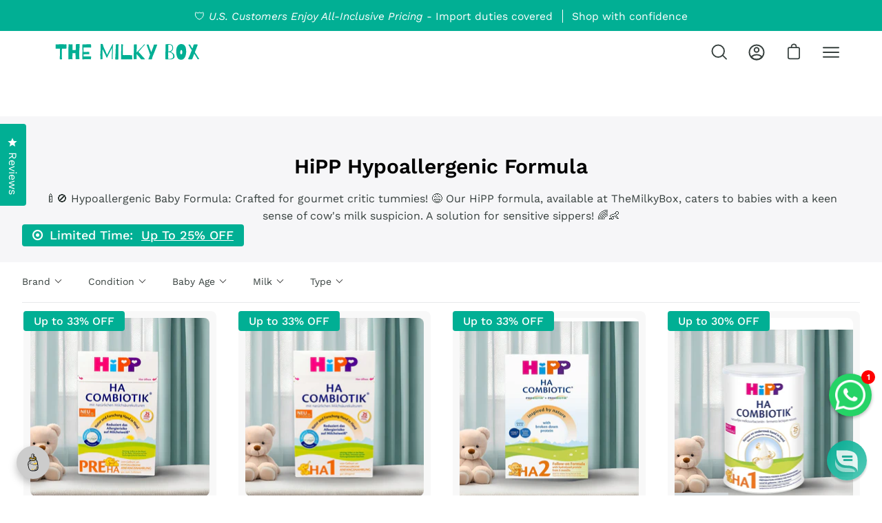

--- FILE ---
content_type: text/html; charset=utf-8
request_url: https://themilkybox.com/collections/hipp-hypoallergenic-baby-formulas
body_size: 106087
content:
<!doctype html>
<html class="no-touch" lang="en">
  <head>
    <meta charset="utf-8">
    <meta name="viewport" content="width=device-width, height=device-height, initial-scale=1.0, minimum-scale=1.0">
    
    <title>
      HiPP® Hypoallergenic Formula 🍼 Worlds Best Quality❣️
      
      
    
    </title>

    <link rel="preconnect" href="https://cdn.shopify.com">
    <link rel="preconnect" href="https://cdn.shopify.com" crossorigin>
    <link rel="preconnect" href="https://ucarecdn.com">
    <link rel="preconnect" href="https://d3hw6dc1ow8pp2.cloudfront.net">
    <link rel="preconnect" href="https://d3hw6dc1ow8pp2.cloudfront.net" crossorigin>
    <link rel="preconnect" href="https://d1um8515vdn9kb.cloudfront.net">
    <link rel="preconnect" href="https://d1um8515vdn9kb.cloudfront.net" crossorigin>
    <link rel="preconnect" href="https://fonts.googleapis.com" crossorigin />
    <link rel="preconnect" href="https://fonts.gstatic.com" crossorigin />
    <link rel="preconnect" href="https://cdn.reamaze.com" crossorigin />

    <meta name="facebook-domain-verification" content="em1jd25u6wtk4ntfpeoautw2gf9oyb">
    <meta http-equiv="X-UA-Compatible" content="IE=edge">
    
    <link rel="canonical" href="https://themilkybox.com/collections/hipp-hypoallergenic-baby-formulas">
    <link rel="preload" href="https://cdn.reamaze.com/assets/reamaze.js" as="script" />
    <link rel="preload" href="//themilkybox.com/cdn/shop/t/80/assets/jquery.min.js?v=147293088974801289311756820297" as="script">
    <link rel="preload" href="//themilkybox.com/cdn/shop/t/80/assets/theme.css?v=47092926014013469361756820315" as="style"><script>
    if (!window.location.search.includes('nodelay')) {
      var sp_high = [
        // /trekkie\.storefront/
      ];
      var sp_mid = [
        // /static\.rechargecdn\.com\/assets\/js\/widget\.min\.js/
        // /static\.personizely\.net\/442f697460\.js/
      ];
      var sp_low = [
        /reamaze-loader/
      ];
      var sp_block = [
        /clarity\.ms\/tag\/uet/,
        
        /shopify-boomerang/
      ];

      window.YETT_BLACKLIST = [...sp_high, ...sp_mid, ...sp_low, ...sp_block];

      // block
      !function(t,e){"object"==typeof exports&&"undefined"!=typeof module?e(exports):"function"==typeof define&&define.amd?define(["exports"],e):e((t="undefined"!=typeof globalThis?globalThis:t||self).yett={})}(this,(function(t){"use strict";var e="javascript/blocked",r={blacklist:window.YETT_BLACKLIST,whitelist:window.YETT_WHITELIST},n={blacklisted:[]},i=function(t,n){return t&&(!n||n!==e)&&(!r.blacklist||r.blacklist.some((function(e){return e.test(t)})))&&(!r.whitelist||r.whitelist.every((function(e){return!e.test(t)})))},o=function(t){var e=t.getAttribute("src");return r.blacklist&&r.blacklist.every((function(t){return!t.test(e)}))||r.whitelist&&r.whitelist.some((function(t){return t.test(e)}))},c=new MutationObserver((function(t){for(var r=0;r<t.length;r++)for(var o=t[r].addedNodes,c=function(t){var r=o[t];if(1===r.nodeType&&"SCRIPT"===r.tagName){var c=r.src,l=r.type;if(i(c,l)){n.blacklisted.push([r,r.type]),r.type=e;r.addEventListener("beforescriptexecute",(function t(n){r.getAttribute("type")===e&&n.preventDefault(),r.removeEventListener("beforescriptexecute",t)})),r.parentElement&&r.parentElement.removeChild(r)}}},l=0;l<o.length;l++)c(l)}));function l(t,e){var r=Object.keys(t);if(Object.getOwnPropertySymbols){var n=Object.getOwnPropertySymbols(t);e&&(n=n.filter((function(e){return Object.getOwnPropertyDescriptor(t,e).enumerable}))),r.push.apply(r,n)}return r}function a(t){for(var e=1;e<arguments.length;e++){var r=null!=arguments[e]?arguments[e]:{};e%2?l(Object(r),!0).forEach((function(e){s(t,e,r[e])})):Object.getOwnPropertyDescriptors?Object.defineProperties(t,Object.getOwnPropertyDescriptors(r)):l(Object(r)).forEach((function(e){Object.defineProperty(t,e,Object.getOwnPropertyDescriptor(r,e))}))}return t}function s(t,e,r){return e in t?Object.defineProperty(t,e,{value:r,enumerable:!0,configurable:!0,writable:!0}):t[e]=r,t}function u(t,e){return function(t){if(Array.isArray(t))return t}(t)||function(t,e){var r=null==t?null:"undefined"!=typeof Symbol&&t[Symbol.iterator]||t["@@iterator"];if(null==r)return;var n,i,o=[],c=!0,l=!1;try{for(r=r.call(t);!(c=(n=r.next()).done)&&(o.push(n.value),!e||o.length!==e);c=!0);}catch(t){l=!0,i=t}finally{try{c||null==r.return||r.return()}finally{if(l)throw i}}return o}(t,e)||f(t,e)||function(){throw new TypeError("Invalid attempt to destructure non-iterable instance.\nIn order to be iterable, non-array objects must have a [Symbol.iterator]() method.")}()}function p(t){return function(t){if(Array.isArray(t))return y(t)}(t)||function(t){if("undefined"!=typeof Symbol&&null!=t[Symbol.iterator]||null!=t["@@iterator"])return Array.from(t)}(t)||f(t)||function(){throw new TypeError("Invalid attempt to spread non-iterable instance.\nIn order to be iterable, non-array objects must have a [Symbol.iterator]() method.")}()}function f(t,e){if(t){if("string"==typeof t)return y(t,e);var r=Object.prototype.toString.call(t).slice(8,-1);return"Object"===r&&t.constructor&&(r=t.constructor.name),"Map"===r||"Set"===r?Array.from(t):"Arguments"===r||/^(?:Ui|I)nt(?:8|16|32)(?:Clamped)?Array$/.test(r)?y(t,e):void 0}}function y(t,e){(null==e||e>t.length)&&(e=t.length);for(var r=0,n=new Array(e);r<e;r++)n[r]=t[r];return n}c.observe(document.documentElement,{childList:!0,subtree:!0});var b=document.createElement,d={src:Object.getOwnPropertyDescriptor(HTMLScriptElement.prototype,"src"),type:Object.getOwnPropertyDescriptor(HTMLScriptElement.prototype,"type")};document.createElement=function(){for(var t=arguments.length,r=new Array(t),n=0;n<t;n++)r[n]=arguments[n];if("script"!==r[0].toLowerCase())return b.bind(document).apply(void 0,r);var o=b.bind(document).apply(void 0,r);try{Object.defineProperties(o,{src:a(a({},d.src),{},{set:function(t){i(t,o.type)&&d.type.set.call(this,e),d.src.set.call(this,t)}}),type:a(a({},d.type),{},{get:function(){var t=d.type.get.call(this);return t===e||i(this.src,t)?null:t},set:function(t){var r=i(o.src,o.type)?e:t;d.type.set.call(this,r)}})}),o.setAttribute=function(t,e){"type"===t||"src"===t?o[t]=e:HTMLScriptElement.prototype.setAttribute.call(o,t,e)}}catch(t){console.warn("Yett: unable to prevent script execution for script src ",o.src,".\n",'A likely cause would be because you are using a third-party browser extension that monkey patches the "document.createElement" function.')}return o};var v=new RegExp("[|\\{}()[\\]^$+*?.]","g");t.unblock=function(){for(var t=arguments.length,i=new Array(t),l=0;l<t;l++)i[l]=arguments[l];i.length<1?(r.blacklist=[],r.whitelist=[]):(r.blacklist&&(r.blacklist=r.blacklist.filter((function(t){return i.every((function(e){return"string"==typeof e?!t.test(e):e instanceof RegExp?t.toString()!==e.toString():void 0}))}))),r.whitelist&&(r.whitelist=[].concat(p(r.whitelist),p(i.map((function(t){if("string"==typeof t){var e=".*"+t.replace(v,"\\$&")+".*";if(r.whitelist.every((function(t){return t.toString()!==e.toString()})))return new RegExp(e)}else if(t instanceof RegExp&&r.whitelist.every((function(e){return e.toString()!==t.toString()})))return t;return null})).filter(Boolean)))));for(var a=document.querySelectorAll('script[type="'.concat(e,'"]')),s=0;s<a.length;s++){var f=a[s];o(f)&&(n.blacklisted.push([f,"application/javascript"]),f.parentElement.removeChild(f))}var y=0;p(n.blacklisted).forEach((function(t,e){var r=u(t,2),i=r[0],c=r[1];if(o(i)){for(var l=document.createElement("script"),a=0;a<i.attributes.length;a++){var s=i.attributes[a];"src"!==s.name&&"type"!==s.name&&l.setAttribute(s.name,i.attributes[a].value)}l.setAttribute("src",i.src),l.setAttribute("type",c||"application/javascript"),document.head.appendChild(l),n.blacklisted.splice(e-y,1),y++}})),r.blacklist&&r.blacklist.length<1&&c.disconnect()},Object.defineProperty(t,"__esModule",{value:!0})}));

      function unblock_high() { window.yett.unblock(sp_high.join(',')); }
      function unblock_mid() { window.yett.unblock(sp_mid.join(',')); }
      function unblock_low() { window.yett.unblock(sp_low.join(',')); }

      var speedupPageDelayTimer = setTimeout(speedupPageUnblock, 10000);
      var speedupPageInteractions = ["keydown","mousedown","mousemove","wheel","touchmove","touchstart","touchend"];
      function speedupPageUnblock() {
        unblock_high();
        unblock_mid();
        unblock_low();
        if(typeof speedupPageDelayTimer !== 'undefined') {
            clearTimeout(speedupPageDelayTimer);
        }
        speedupPageInteractions.forEach(function(event) {
          window.removeEventListener(event, speedupPageUnblock, {passive:true});
        });
      };
      speedupPageInteractions.forEach(function(event) {
        window.addEventListener(event, speedupPageUnblock, {passive:true});
      });
    }
  </script>
<style>
/* Critical CSS */
body:not(.template-index) #PageContainer {
    padding-top: 0! important;
    padding-bottom: 50px;
}
@media (min-width: 1025px) {
    body:not(.template-index) #PageContainer {
        padding-bottom: 0! important;
        padding-top: 62px !important;
    }
}

/* ----- hero image ----- */
.split-images__scale {
    position: relative;
    display: block;
    width: 100%;
    height: 100%;
}
.split-images__img {
    max-width: 100%;
    height: 100%;
    object-fit: cover;
}
/* ----- add to cart button ----- */
@media (max-width: 1024px) {
    .btn.btn--submit.product__submit__add {
        margin-bottom: 45px;
    }
}
/* ----- swiper ----- */
.swiper {
    margin-left: auto;
    margin-right: auto;
    position: relative;
    overflow: hidden;
    list-style: none;
    padding: 0;
    z-index: 1;
    display: block;
}
.swiper-slide {
    flex-shrink: 0;
    width: 100%;
    height: 100%;
    position: relative;
    transition-property: transform;
    display: block;
}
.swiper-wrapper {
    position: relative;
    width: 100%;
    height: 100%;
    z-index: 1;
    display: flex;
    transition-property: transform;
    transition-timing-function: var(--swiper-wrapper-transition-timing-function,initial);
    box-sizing: content-box
}
.swiper-button-next,.swiper-button-prev {
    display: none !important;
}

/* ----- product ----- */
.product__title-and-price {
    display: flex;
    flex-flow: column;
    justify-content: flex-start;
    align-items: flex-start;
}
.product__block {
    grid-column: span 2;
}
.product__block.product__description.under-rating {
    margin-top: 15px;
}
@media (min-width: 1024px) {
    .product__block.product__description.under-rating {
        display: none;
    }
    .product-single__details {
        margin-right: auto;
    }
    .product-single__details {
        display: grid;
        grid-template-columns: repeat(2,minmax(0,100%));
        grid-template-rows: min-content;
        align-content: start;
        row-gap: var(--BP);
        column-gap: var(--form-margin);
        width: 100%;
    }
}
/* ----- gemPages ----- */
.gf_image {
    width: 100%;
    height: auto;
}
</style>
<style data-shopify>@font-face {
  font-family: "Work Sans";
  font-weight: 500;
  font-style: normal;
  font-display: swap;
  src: url("//themilkybox.com/cdn/fonts/work_sans/worksans_n5.42fc03d7028ac0f31a2ddf10d4a2904a7483a1c4.woff2") format("woff2"),
       url("//themilkybox.com/cdn/fonts/work_sans/worksans_n5.1f79bf93aa21696aa0428c88e39fb9f946295341.woff") format("woff");
}

@font-face {
  font-family: "Work Sans";
  font-weight: 400;
  font-style: normal;
  font-display: swap;
  src: url("//themilkybox.com/cdn/fonts/work_sans/worksans_n4.b7973b3d07d0ace13de1b1bea9c45759cdbe12cf.woff2") format("woff2"),
       url("//themilkybox.com/cdn/fonts/work_sans/worksans_n4.cf5ceb1e6d373a9505e637c1aff0a71d0959556d.woff") format("woff");
}



  @font-face {
  font-family: "Work Sans";
  font-weight: 600;
  font-style: normal;
  font-display: swap;
  src: url("//themilkybox.com/cdn/fonts/work_sans/worksans_n6.75811c3bd5161ea6e3ceb2d48ca889388f9bd5fe.woff2") format("woff2"),
       url("//themilkybox.com/cdn/fonts/work_sans/worksans_n6.defcf26f28f3fa3df4555714d3f2e0f1217d7772.woff") format("woff");
}




  @font-face {
  font-family: "Work Sans";
  font-weight: 100;
  font-style: normal;
  font-display: swap;
  src: url("//themilkybox.com/cdn/fonts/work_sans/worksans_n1.3b5d001dd20dab2308442816b302d59109fb4702.woff2") format("woff2"),
       url("//themilkybox.com/cdn/fonts/work_sans/worksans_n1.71f6bc2e8994a3e5ec539617cc389f6c083552ad.woff") format("woff");
}




  @font-face {
  font-family: "Work Sans";
  font-weight: 700;
  font-style: normal;
  font-display: swap;
  src: url("//themilkybox.com/cdn/fonts/work_sans/worksans_n7.e2cf5bd8f2c7e9d30c030f9ea8eafc69f5a92f7b.woff2") format("woff2"),
       url("//themilkybox.com/cdn/fonts/work_sans/worksans_n7.20f1c80359e7f7b4327b81543e1acb5c32cd03cd.woff") format("woff");
}




  @font-face {
  font-family: "Work Sans";
  font-weight: 100;
  font-style: normal;
  font-display: swap;
  src: url("//themilkybox.com/cdn/fonts/work_sans/worksans_n1.3b5d001dd20dab2308442816b302d59109fb4702.woff2") format("woff2"),
       url("//themilkybox.com/cdn/fonts/work_sans/worksans_n1.71f6bc2e8994a3e5ec539617cc389f6c083552ad.woff") format("woff");
}




  @font-face {
  font-family: "Work Sans";
  font-weight: 500;
  font-style: normal;
  font-display: swap;
  src: url("//themilkybox.com/cdn/fonts/work_sans/worksans_n5.42fc03d7028ac0f31a2ddf10d4a2904a7483a1c4.woff2") format("woff2"),
       url("//themilkybox.com/cdn/fonts/work_sans/worksans_n5.1f79bf93aa21696aa0428c88e39fb9f946295341.woff") format("woff");
}




  @font-face {
  font-family: "Work Sans";
  font-weight: 400;
  font-style: italic;
  font-display: swap;
  src: url("//themilkybox.com/cdn/fonts/work_sans/worksans_i4.16ff51e3e71fc1d09ff97b9ff9ccacbeeb384ec4.woff2") format("woff2"),
       url("//themilkybox.com/cdn/fonts/work_sans/worksans_i4.ed4a1418cba5b7f04f79e4d5c8a5f1a6bd34f23b.woff") format("woff");
}




  @font-face {
  font-family: "Work Sans";
  font-weight: 700;
  font-style: italic;
  font-display: swap;
  src: url("//themilkybox.com/cdn/fonts/work_sans/worksans_i7.7cdba6320b03c03dcaa365743a4e0e729fe97e54.woff2") format("woff2"),
       url("//themilkybox.com/cdn/fonts/work_sans/worksans_i7.42a9f4016982495f4c0b0fb3dc64cf8f2d0c3eaa.woff") format("woff");
}


:root {--COLOR-BUTTON-PRIMARY-BG: #01af94;
  --COLOR-BUTTON-PRIMARY-BG-ALPHA-50: rgba(1, 175, 148, 0.5);
  --COLOR-BUTTON-PRIMARY-FADE: rgba(1, 175, 148, 0.05);
  --COLOR-BUTTON-PRIMARY-TEXT: #fff;
  --COLOR-BUTTON-PRIMARY-TEXT-ALPHA-50: rgba(255, 255, 255, 0.5);
  --COLOR-BUTTON-SECONDARY-BG: #ffffff;
  --COLOR-BUTTON-SECONDARY-TEXT: #000;
  --COLOR-BUTTON-SECONDARY-TEXT-ALPHA-50: rgba(0, 0, 0, 0.5);

  --COLOR-HEADING: #37403e;
  --COLOR-TEXT: #37403e;
  --COLOR-TEXT-DARKEN: #080909;
  --COLOR-TEXT-LIGHTEN: #667773;
  --COLOR-TEXT-ALPHA-5: rgba(55, 64, 62, 0.05);
  --COLOR-TEXT-ALPHA-8: rgba(55, 64, 62, 0.08);
  --COLOR-TEXT-ALPHA-10: rgba(55, 64, 62, 0.1);
  --COLOR-TEXT-ALPHA-15: rgba(55, 64, 62, 0.15);
  --COLOR-TEXT-ALPHA-20: rgba(55, 64, 62, 0.2);
  --COLOR-TEXT-ALPHA-25: rgba(55, 64, 62, 0.25);
  --COLOR-TEXT-ALPHA-50: rgba(55, 64, 62, 0.5);
  --COLOR-TEXT-ALPHA-60: rgba(55, 64, 62, 0.6);
  --COLOR-TEXT-ALPHA-85: rgba(55, 64, 62, 0.85);

  --COLOR-BG: #ffffff;
  --COLOR-BG-ALPHA-25: rgba(255, 255, 255, 0.25);
  --COLOR-BG-ALPHA-35: rgba(255, 255, 255, 0.35);
  --COLOR-BG-ALPHA-60: rgba(255, 255, 255, 0.6);
  --COLOR-BG-ALPHA-65: rgba(255, 255, 255, 0.65);
  --COLOR-BG-ALPHA-85: rgba(255, 255, 255, 0.85);
  --COLOR-BG-OVERLAY: rgba(255, 255, 255, 0.75);
  --COLOR-BG-DARKEN: #e6e6e6;
  --COLOR-BG-LIGHTEN-DARKEN: #e6e6e6;
  --COLOR-BG-LIGHTEN-DARKEN-2: #cdcdcd;
  --COLOR-BG-LIGHTEN-DARKEN-3: #b3b3b3;
  --COLOR-BG-LIGHTEN-DARKEN-4: #9a9a9a;
  --COLOR-BG-LIGHTEN-DARKEN-CONTRAST: #b3b3b3;
  --COLOR-BG-LIGHTEN-DARKEN-CONTRAST-2: #999999;
  --COLOR-BG-LIGHTEN-DARKEN-CONTRAST-3: #808080;
  --COLOR-BG-LIGHTEN-DARKEN-CONTRAST-4: #666666;

  --COLOR-BG-ACCENT: #F6F6F7;

  --COLOR-INPUT-BG: #ffffff;

  --COLOR-ACCENT: #01af94;
  --COLOR-ACCENT-TEXT: #fff;

  --COLOR-TAG-SAVING: #ff6d6d;
  --COLOR-TAG-SAVING-TEXT: #fff;

  --COLOR-TAG-CUSTOM: #000;
  --COLOR-TAG-TEXT: #fff;

  --COLOR-BORDER: #d3d3d3;
  --COLOR-BORDER-ALPHA-15: rgba(211, 211, 211, 0.15);
  --COLOR-BORDER-ALPHA-30: rgba(211, 211, 211, 0.3);
  --COLOR-BORDER-ALPHA-50: rgba(211, 211, 211, 0.5);
  --COLOR-BORDER-ALPHA-65: rgba(211, 211, 211, 0.65);
  --COLOR-BORDER-LIGHTEN-DARKEN: #868686;
  --COLOR-BORDER-HAIRLINE: #f7f7f7;

  --COLOR-WHITE-BLACK: fff;
  --COLOR-BLACK-WHITE: #000;--COLOR-DISABLED-GREY: rgba(55, 64, 62, 0.05);
  --COLOR-DISABLED-GREY-DARKEN: rgba(55, 64, 62, 0.45);
  --COLOR-ERROR: #D02E2E;
  --COLOR-ERROR-BG: #f3cbcb;
  --COLOR-SUCCESS: #56AD6A;
  --COLOR-SUCCESS-BG: #ECFEF0;
  --COLOR-WARN: #ECBD5E;
  --COLOR-TRANSPARENT: rgba(255, 255, 255, 0);
  --COLOR-WHITE: #fff;
  --COLOR-WHITE-ALPHA-50: rgba(255, 255, 255, 0.5);
  --COLOR-WHITE-ALPHA-60: rgba(255, 255, 255, 0.6);
  --COLOR-BLACK: #000;
  --COLOR-BLACK-ALPHA-20: rgba(0, 0, 0, 0.2);
  --COLOR-BLACK-ALPHA-50: rgba(0, 0, 0, 0.5);
  --COLOR-BLACK-ALPHA-60: rgba(0, 0, 0, 0.6);--FONT-STACK-BODY: "Work Sans", sans-serif;
  --FONT-STYLE-BODY: normal;
  --FONT-STYLE-BODY-ITALIC: italic;
  --FONT-ADJUST-BODY: 1.0;

  --FONT-WEIGHT-BODY: 400;
  --FONT-WEIGHT-BODY-LIGHT: 100;
  --FONT-WEIGHT-BODY-MEDIUM: 700;
  --FONT-WEIGHT-BODY-BOLD: 500;

  --FONT-STACK-HEADING: "Work Sans", sans-serif;
  --FONT-STYLE-HEADING: normal;
  --FONT-STYLE-HEADING-ITALIC: italic;
  --FONT-ADJUST-HEADING: 1.0;

  --FONT-WEIGHT-HEADING: 500;
  --FONT-WEIGHT-HEADING-LIGHT: 100;
  --FONT-WEIGHT-HEADING-MEDIUM: 700;
  --FONT-WEIGHT-HEADING-BOLD: 600;

  --FONT-STACK-NAV: "Work Sans", sans-serif;
  --FONT-STYLE-NAV: normal;
  --FONT-STYLE-NAV-ITALIC: italic;
  --FONT-ADJUST-NAV: 0.9;

  --FONT-WEIGHT-NAV: 400;
  --FONT-WEIGHT-NAV-LIGHT: 100;
  --FONT-WEIGHT-NAV-MEDIUM: 700;
  --FONT-WEIGHT-NAV-BOLD: 500;

  --FONT-STACK-BUTTON: "Work Sans", sans-serif;
  --FONT-STYLE-BUTTON: normal;
  --FONT-STYLE-BUTTON-ITALIC: italic;
  --FONT-ADJUST-BUTTON: 1.0;

  --FONT-WEIGHT-BUTTON: 400;
  --FONT-WEIGHT-BUTTON-MEDIUM: 700;
  --FONT-WEIGHT-BUTTON-BOLD: 500;

  --FONT-STACK-SUBHEADING: "Work Sans", sans-serif;
  --FONT-STYLE-SUBHEADING: normal;
  --FONT-STYLE-SUBHEADING-ITALIC: italic;
  --FONT-ADJUST-SUBHEADING: 1.0;

  --FONT-WEIGHT-SUBHEADING: 400;
  --FONT-WEIGHT-SUBHEADING-LIGHT: 100;
  --FONT-WEIGHT-SUBHEADING-MEDIUM: 700;
  --FONT-WEIGHT-SUBHEADING-BOLD: 500;

  --LETTER-SPACING-SUBHEADING: 0.0em;
  --LETTER-SPACING-BUTTON: 0.0em;

  --BUTTON-TEXT-CAPS: none;
  --SUBHEADING-TEXT-CAPS: none;--FONT-SIZE-INPUT: 1.0rem;--RADIUS: 8px;
  --RADIUS-SMALL: 8px;
  --RADIUS-TINY: 8px;
  --RADIUS-BADGE: 3px;
  --RADIUS-CHECKBOX: 3px;
  --RADIUS-TEXTAREA: 8px;--PRODUCT-MEDIA-PADDING-TOP: 130.0%;--BORDER-WIDTH: 2px;--SITE-WIDTH: 1440px;
  --SITE-WIDTH-NARROW: 840px;--loading-svg: url( "//themilkybox.com/cdn/shop/t/80/assets/loading.svg?v=91665432863842511931756820300" );
  --icon-check: url( "//themilkybox.com/cdn/shop/t/80/assets/icon-check.svg?v=175316081881880408121756820290" );
  --icon-close: url( "//themilkybox.com/cdn/shop/t/80/assets/icon-close.svg?v=152460236205633315831756820291" );
  --icon-zoom-in: url( "//themilkybox.com/cdn/shop/t/80/assets/icon-zoom-in.svg?v=157433013461716915331756820293" );
  --icon-zoom-out: url( "//themilkybox.com/cdn/shop/t/80/assets/icon-zoom-out.svg?v=164909107869959372931756820294" );--collection-sticky-bar-height: 0;
  --collection-image-padding-top: 60%;

  --drawer-width: 400px;
  --drawer-transition: transform 0.4s cubic-bezier(0.46, 0.01, 0.32, 1);--full-height: 100vh;
  --header-height: 60px;
  --content-full: calc(100vh - var(--header-height));
  --announcement-height: 0px;--gutter: 60px;
  --gutter-mobile: 20px;
  --grid-gutter: 20px;--inner: 20px;
  --inner-tablet: 18px;
  --inner-mobile: 16px;--grid: repeat(4, minmax(0, 1fr));
  --grid-tablet: repeat(2, minmax(0, 1fr));
  --grid-mobile: repeat(2, minmax(0, 1fr));
  --megamenu-grid: repeat(4, minmax(0, 1fr));
  --grid-row: 1 / span 4;--scrollbar-width: 0px;--overlay: #000;
  --overlay-opacity: 1;--swatch-width: 40px;
  --swatch-height: 20px;
  --swatch-size: 42px;

  
  --move-offset: 20px;

  
  --autoplay-speed: 2200ms;

  
--filter-bg: .97;
  
    --product-filter-bg: 1.0;}</style><link rel="stylesheet" href="//themilkybox.com/cdn/shop/t/80/assets/theme.css?v=47092926014013469361756820315">
    <link rel="stylesheet" href="//themilkybox.com/cdn/shop/t/80/assets/joy-loyalty-page.css?v=167644702330920591071764125718">
      <link rel="stylesheet" href="//themilkybox.com/cdn/shop/t/80/assets/fancybox.min.css?v=58543997618051646681756819963" media="print" onload="this.media='all'">
    

      <link rel="shortcut icon" href="https://cdn.shopify.com/s/files/1/0665/0678/4981/files/favicon-tmb.ico" type="image/x-icon"><meta name="description" content="🐄🍼 Cow&#39;s milk allergies? HiPP Hypoallergenic formula break down/hydrolyze proteins into smaller particles, reducing allergic reactions &amp; aiding digestion 👶">

<meta property="og:site_name" content="The Milky Box">
<meta property="og:url" content="https://themilkybox.com/collections/hipp-hypoallergenic-baby-formulas">
<meta property="og:title" content="HiPP® Hypoallergenic Formula 🍼 Worlds Best Quality❣️">
<meta property="og:type" content="product.group">
<meta property="og:description" content="🐄🍼 Cow&#39;s milk allergies? HiPP Hypoallergenic formula break down/hydrolyze proteins into smaller particles, reducing allergic reactions &amp; aiding digestion 👶"><meta property="og:image" content="http://themilkybox.com/cdn/shop/files/TMB_square_300x300_d05b38b0-f220-49c7-89db-2e821bac2740.png?v=1666290573">
  <meta property="og:image:secure_url" content="https://themilkybox.com/cdn/shop/files/TMB_square_300x300_d05b38b0-f220-49c7-89db-2e821bac2740.png?v=1666290573">
  <meta property="og:image:width" content="1200">
  <meta property="og:image:height" content="628"><meta name="twitter:site" content="@themilkybox"><meta name="twitter:card" content="summary_large_image">
<meta name="twitter:title" content="HiPP® Hypoallergenic Formula 🍼 Worlds Best Quality❣️">
<meta name="twitter:description" content="🐄🍼 Cow&#39;s milk allergies? HiPP Hypoallergenic formula break down/hydrolyze proteins into smaller particles, reducing allergic reactions &amp; aiding digestion 👶"><!-- Global Site Tag (gtag.js) - Google AdWords: 11001366870 -->
<script async src="https://www.googletagmanager.com/gtag/js?id=AW-11001366870"></script>
<script>
    window.dataLayer = window.dataLayer || [];
    function gtag(){dataLayer.push(arguments);}
    gtag('js', new Date());
    gtag('config', 'AW-11001366870', {'send_page_view': false, 'allow_enhanced_conversions': true});
</script>
<!-- END Global Site Tag (gtag.js) - Google AdWords: 11001366870 -->

<!-- Start Bing UET Tag -->
<script>
    (function(w,d,t,r,u){var f,n,i;w[u]=w[u]||[],f=function(){var o={ti:"97015123"};o.q=w[u],w[u]=new UET(o),w[u].push("pageLoad")},n=d.createElement(t),n.src=r,n.async=1,n.onload=n.onreadystatechange=function(){var s=this.readyState;s&&s!=="loaded"&&s!=="complete"||(f(),n.onload=n.onreadystatechange=null)},i=d.getElementsByTagName(t)[0],i.parentNode.insertBefore(n,i)})(window,document,"script","//bat.bing.com/bat.js","uetq");
</script>
<!-- END Bing UET Tag -->


<!-- google dynamic remarketing tag for theme.liquid -->

    <script type="text/javascript">
        var google_tag_params = {
            ecomm_pagetype: 'category'
        };
    </script>


<script>
    gtag('event', 'page_view', {
        'send_to': 'AW-11001366870',
        'ecomm_prodid':window.google_tag_params.ecomm_prodid,
        'ecomm_pagetype': window.google_tag_params.ecomm_pagetype,
        'ecomm_totalvalue':window.google_tag_params.ecomm_totalvalue
    });
</script>

<!-- Start Bing dynamic remarketing tag for theme.liquid -->
<script>
window.uetq = window.uetq || [];

window.uetq.push('event', '', {
    'ecomm_prodid': google_tag_params.ecomm_prodid,
    'ecomm_pagetype': google_tag_params.ecomm_pagetype
});
</script>
<!-- END Bing dynamic remarketing tag for theme.liquid -->
<script src="//themilkybox.com/cdn/shop/t/80/assets/jquery.min.js?v=147293088974801289311756820297"></script>
    <script defer src="//themilkybox.com/cdn/shop/t/80/assets/lazysizes.min.js?v=111431644619468174291756820299"></script>
    <script defer src="//themilkybox.com/cdn/shop/t/80/assets/vendor.min.js?v=174296234789781542351756820322"></script><script type="module">
  document.addEventListener('lazyloaded', (e) => {
    const lazyImage = e.target.parentNode;
    if (lazyImage.classList.contains('lazy-image')) {
      // Wait for the fade in images animation to complete
      setTimeout(() => {
        lazyImage.style.backgroundImage = 'none';
      }, 500);
    }
  });

  let root = '/';
  if (root[root.length - 1] !== '/') {
    root = `${root}/`;
  }

  window.theme = {
    assets: {
      photoswipe: '//themilkybox.com/cdn/shop/t/80/assets/photoswipe.js?v=108660782622152556431756820307',
      smoothscroll: '//themilkybox.com/cdn/shop/t/80/assets/smoothscroll.js?v=37906625415260927261756820308',
      no_image: "//themilkybox.com/cdn/shopifycloud/storefront/assets/no-image-2048-a2addb12_1024x.gif",
      swatches: '//themilkybox.com/cdn/shop/t/80/assets/swatches.json?v=2924872460600376871756820311',
      base: "//themilkybox.com/cdn/shop/t/80/assets/"
    },
    routes: {
      root: root,
      cart_url: "\/cart",
      cart_add_url: "\/cart\/add",
      cart_change_url: "\/cart\/change",
      shop_url: "https:\/\/themilkybox.com",
      search_url: "\/search",
      product_recommendations_url: "\/recommendations\/products"
    },
    strings: {
      add_to_cart: "❣️ Add to Cart",
      cart_acceptance_error: "You must accept our terms and conditions.",
      cart_empty: "Your cart is currently empty.",
      cart_price: "Price",
      cart_quantity: "Quantity",
      cart_items_one: "{{ count }} item",
      cart_items_many: "{{ count }} items",
      cart_title: "Cart",
      cart_total: "Total",
      continue_shopping: "Continue Shopping",
      free: "Free",
      limit_error: "Sorry, looks like we don\u0026#39;t have enough of this product.",
      no_results: "No results found",
      preorder: "Pre-Order",
      remove: "Remove",
      results_one: " result",
      results_other: " results",
      sale_badge_text: "Sale",
      saving_badge: "Save {{ discount }}",
      saving_up_to_badge: "Save up to {{ discount }}",
      sold_out: "Sold Out ",
      subscription: "Subscription",
      unavailable: "Unavailable",
      unit_price_label: "Unit price",
      unit_price_separator: "per",
      view_all: "View All",
      zero_qty_error: "Quantity must be greater than 0.",
      delete_confirm: "Are you sure you wish to delete this address?",
      newsletter_product_availability: "Notify When Back in Stock"
    },
    icons: {
      plus: '<svg aria-hidden="true" focusable="false" role="presentation" class="icon icon-toggle-plus" viewBox="0 0 19 20"><path d="M10.725 11.02h6.671c.566 0 1.03-.506 1.03-1.072 0-.565-.464-1.07-1.03-1.07h-6.67V2.27c0-.565-.506-1.029-1.072-1.029-.566 0-1.071.464-1.071 1.03v6.605h-6.63c-.566 0-1.029.506-1.029 1.071 0 .566.463 1.072 1.029 1.072h6.63v6.695c0 .566.505 1.03 1.07 1.03.566 0 1.072-.464 1.072-1.03V11.02z"/></svg>',
      minus: '<svg aria-hidden="true" focusable="false" role="presentation" class="icon icon-toggle-minus" viewBox="0 0 19 20"><path d="M10.725 11.02h6.671c.566 0 1.03-.506 1.03-1.072 0-.565-.464-1.07-1.03-1.07H1.953c-.566 0-1.029.505-1.029 1.07 0 .566.463 1.072 1.029 1.072h8.772z"/></svg>',
      close: '<svg aria-hidden="true" focusable="false" role="presentation" class="icon icon-close" viewBox="0 0 25 25"><path d="M11.374 12.167L1.236 22.304a1.09 1.09 0 001.543 1.543L12.917 13.71l10.137 10.138a1.09 1.09 0 001.543-1.543L14.46 12.167 24.597 2.029A1.09 1.09 0 0023.054.486L12.917 10.624 2.779.486A1.09 1.09 0 001.236 2.03l10.138 10.138z"/></svg>',
      closeSmall: '<svg aria-hidden="true" focusable="false" role="presentation" class="icon icon-close-small" viewBox="0 0 20 20"><path d="M15.89 14.696l-4.734-4.734 4.717-4.717c.4-.4.37-1.085-.03-1.485s-1.085-.43-1.485-.03L9.641 8.447 4.97 3.776c-.4-.4-1.085-.37-1.485.03s-.43 1.085-.03 1.485l4.671 4.671-4.688 4.688c-.4.4-.37 1.085.03 1.485s1.085.43 1.485.03l4.688-4.687 4.734 4.734c.4.4 1.085.37 1.485-.03s.43-1.085.03-1.485z"/></svg>'
    },
    settings: {
      animations: true,
      cartType: "drawer",
      enableAcceptTerms: false,
      enableInfinityScroll: false,
      enablePaymentButton: true,
      gridImageSize: "cover",
      gridImageAspectRatio: 1.3,
      mobileMenuBehaviour: "trigger",
      productGridHover: "image",
      savingBadgeType: "percentage",
      showSaleBadge: true,
      showSoldBadge: true,
      showSavingBadge: true,
      quickButton: "none",
      currency_code_enable: true,
      hideInventoryCount: true,
    },
    sizes: {
      mobile: 480,
      small: 768,
      large: 1024,
      widescreen: 1440
    },
    moneyFormat: "${{amount}}",
    moneyWithCurrencyFormat: "${{amount}}",
    info: {
      name: 'Palo Alto'
    },
    version: '4.3.0'
  };
  window.lazySizesConfig = window.lazySizesConfig || {};
  window.PaloAlto = window.PaloAlto || {};
  window.slate = window.slate || {};
  window.isHeaderTransparent = false;
  window.initialHeaderHeight = 60;
  window.lastWindowWidth = window.innerWidth || document.documentElement.clientWidth;
</script><script defer src="//themilkybox.com/cdn/shop/t/80/assets/theme.min.js?v=137403116952217848511756820319"></script>
      <script defer src="//themilkybox.com/cdn/shop/t/80/assets/fancybox.umd.min.js?v=161188745511346309861756819965"></script>
    
<script>window.performance && window.performance.mark && window.performance.mark('shopify.content_for_header.start');</script><meta name="google-site-verification" content="FpxBnNKvKacqyhcwxONK8k9yxf9ZyvO7mXS0t6wbQgg">
<meta id="shopify-digital-wallet" name="shopify-digital-wallet" content="/66506784981/digital_wallets/dialog">
<meta name="shopify-checkout-api-token" content="bf6b9915f908237d045f07d24b182fc1">
<meta id="in-context-paypal-metadata" data-shop-id="66506784981" data-venmo-supported="false" data-environment="production" data-locale="en_US" data-paypal-v4="true" data-currency="USD">
<link rel="alternate" type="application/atom+xml" title="Feed" href="/collections/hipp-hypoallergenic-baby-formulas.atom" />
<link rel="alternate" hreflang="x-default" href="https://themilkybox.com/collections/hipp-hypoallergenic-baby-formulas">
<link rel="alternate" hreflang="en-GB" href="https://themilkybox.com/en-gb/collections/hipp-hypoallergenic-baby-formulas">
<link rel="alternate" hreflang="zh-Hans-HK" href="https://themilkybox.com/zh-hk/collections/hipp-hypoallergenic-baby-formulas">
<link rel="alternate" hreflang="en-HK" href="https://themilkybox.com/en-hk/collections/hipp-hypoallergenic-baby-formulas">
<link rel="alternate" hreflang="en-CA" href="https://themilkybox.com/en-ca/collections/hipp-hypoallergenic-baby-formulas">
<link rel="alternate" hreflang="hy-AM" href="https://themilkybox.com/hy-am/collections/hipp-hypoallergenic-baby-formulas">
<link rel="alternate" hreflang="en-AM" href="https://themilkybox.com/en-am/collections/hipp-hypoallergenic-baby-formulas">
<link rel="alternate" hreflang="az-AZ" href="https://themilkybox.com/az-az/collections/hipp-hypoallergenic-baby-formulas">
<link rel="alternate" hreflang="en-AZ" href="https://themilkybox.com/en-az/collections/hipp-hypoallergenic-baby-formulas">
<link rel="alternate" hreflang="en-AU" href="https://themilkybox.com/en-au/collections/hipp-hypoallergenic-baby-formulas">
<link rel="alternate" hreflang="ka-AU" href="https://themilkybox.com/ka-au/collections/hipp-hypoallergenic-baby-formulas">
<link rel="alternate" hreflang="zh-Hans-CN" href="https://themilkybox.com/zh-cn/collections/hipp-hypoallergenic-baby-formulas">
<link rel="alternate" hreflang="en-CN" href="https://themilkybox.com/en-cn/collections/hipp-hypoallergenic-baby-formulas">
<link rel="alternate" hreflang="ka-GE" href="https://themilkybox.com/ka-ge/collections/hipp-hypoallergenic-baby-formulas">
<link rel="alternate" hreflang="en-GE" href="https://themilkybox.com/en-ge/collections/hipp-hypoallergenic-baby-formulas">
<link rel="alternate" hreflang="id-ID" href="https://themilkybox.com/id-id/collections/hipp-hypoallergenic-baby-formulas">
<link rel="alternate" hreflang="en-ID" href="https://themilkybox.com/en-id/collections/hipp-hypoallergenic-baby-formulas">
<link rel="alternate" hreflang="ja-JP" href="https://themilkybox.com/ja-jp/collections/hipp-hypoallergenic-baby-formulas">
<link rel="alternate" hreflang="en-JP" href="https://themilkybox.com/en-jp/collections/hipp-hypoallergenic-baby-formulas">
<link rel="alternate" hreflang="ms-SG" href="https://themilkybox.com/ms-sg/collections/hipp-hypoallergenic-baby-formulas">
<link rel="alternate" hreflang="en-SG" href="https://themilkybox.com/en-sg/collections/hipp-hypoallergenic-baby-formulas">
<link rel="alternate" hreflang="tr-TR" href="https://themilkybox.com/tr-tr/collections/hipp-hypoallergenic-baby-formulas">
<link rel="alternate" hreflang="en-TR" href="https://themilkybox.com/en-tr/collections/hipp-hypoallergenic-baby-formulas">
<link rel="alternate" hreflang="vi-VN" href="https://themilkybox.com/vi-vn/collections/hipp-hypoallergenic-baby-formulas">
<link rel="alternate" hreflang="en-VN" href="https://themilkybox.com/en-vn/collections/hipp-hypoallergenic-baby-formulas">
<link rel="alternate" type="application/json+oembed" href="https://themilkybox.com/collections/hipp-hypoallergenic-baby-formulas.oembed">
<script async="async" src="/checkouts/internal/preloads.js?locale=en-US"></script>
<link rel="preconnect" href="https://shop.app" crossorigin="anonymous">
<script async="async" src="https://shop.app/checkouts/internal/preloads.js?locale=en-US&shop_id=66506784981" crossorigin="anonymous"></script>
<script id="apple-pay-shop-capabilities" type="application/json">{"shopId":66506784981,"countryCode":"NL","currencyCode":"USD","merchantCapabilities":["supports3DS"],"merchantId":"gid:\/\/shopify\/Shop\/66506784981","merchantName":"The Milky Box","requiredBillingContactFields":["postalAddress","email","phone"],"requiredShippingContactFields":["postalAddress","email","phone"],"shippingType":"shipping","supportedNetworks":["visa","maestro","masterCard","amex"],"total":{"type":"pending","label":"The Milky Box","amount":"1.00"},"shopifyPaymentsEnabled":true,"supportsSubscriptions":true}</script>
<script id="shopify-features" type="application/json">{"accessToken":"bf6b9915f908237d045f07d24b182fc1","betas":["rich-media-storefront-analytics"],"domain":"themilkybox.com","predictiveSearch":true,"shopId":66506784981,"locale":"en"}</script>
<script>var Shopify = Shopify || {};
Shopify.shop = "the-milky-box.myshopify.com";
Shopify.locale = "en";
Shopify.currency = {"active":"USD","rate":"1.0"};
Shopify.country = "US";
Shopify.theme = {"name":"Theme with boost turbo mod","id":185649529206,"schema_name":"Palo Alto","schema_version":"4.3.0","theme_store_id":null,"role":"main"};
Shopify.theme.handle = "null";
Shopify.theme.style = {"id":null,"handle":null};
Shopify.cdnHost = "themilkybox.com/cdn";
Shopify.routes = Shopify.routes || {};
Shopify.routes.root = "/";</script>
<script type="module">!function(o){(o.Shopify=o.Shopify||{}).modules=!0}(window);</script>
<script>!function(o){function n(){var o=[];function n(){o.push(Array.prototype.slice.apply(arguments))}return n.q=o,n}var t=o.Shopify=o.Shopify||{};t.loadFeatures=n(),t.autoloadFeatures=n()}(window);</script>
<script>
  window.ShopifyPay = window.ShopifyPay || {};
  window.ShopifyPay.apiHost = "shop.app\/pay";
  window.ShopifyPay.redirectState = null;
</script>
<script id="shop-js-analytics" type="application/json">{"pageType":"collection"}</script>
<script defer="defer" async type="module" src="//themilkybox.com/cdn/shopifycloud/shop-js/modules/v2/client.init-shop-cart-sync_dlpDe4U9.en.esm.js"></script>
<script defer="defer" async type="module" src="//themilkybox.com/cdn/shopifycloud/shop-js/modules/v2/chunk.common_FunKbpTJ.esm.js"></script>
<script type="module">
  await import("//themilkybox.com/cdn/shopifycloud/shop-js/modules/v2/client.init-shop-cart-sync_dlpDe4U9.en.esm.js");
await import("//themilkybox.com/cdn/shopifycloud/shop-js/modules/v2/chunk.common_FunKbpTJ.esm.js");

  window.Shopify.SignInWithShop?.initShopCartSync?.({"fedCMEnabled":true,"windoidEnabled":true});

</script>
<script>
  window.Shopify = window.Shopify || {};
  if (!window.Shopify.featureAssets) window.Shopify.featureAssets = {};
  window.Shopify.featureAssets['shop-js'] = {"shop-cart-sync":["modules/v2/client.shop-cart-sync_DIWHqfTk.en.esm.js","modules/v2/chunk.common_FunKbpTJ.esm.js"],"init-fed-cm":["modules/v2/client.init-fed-cm_CmNkGb1A.en.esm.js","modules/v2/chunk.common_FunKbpTJ.esm.js"],"shop-button":["modules/v2/client.shop-button_Dpfxl9vG.en.esm.js","modules/v2/chunk.common_FunKbpTJ.esm.js"],"init-shop-cart-sync":["modules/v2/client.init-shop-cart-sync_dlpDe4U9.en.esm.js","modules/v2/chunk.common_FunKbpTJ.esm.js"],"init-shop-email-lookup-coordinator":["modules/v2/client.init-shop-email-lookup-coordinator_DUdFDmvK.en.esm.js","modules/v2/chunk.common_FunKbpTJ.esm.js"],"init-windoid":["modules/v2/client.init-windoid_V_O5I0mt.en.esm.js","modules/v2/chunk.common_FunKbpTJ.esm.js"],"pay-button":["modules/v2/client.pay-button_x_P2fRzB.en.esm.js","modules/v2/chunk.common_FunKbpTJ.esm.js"],"shop-toast-manager":["modules/v2/client.shop-toast-manager_p8J9W8kY.en.esm.js","modules/v2/chunk.common_FunKbpTJ.esm.js"],"shop-cash-offers":["modules/v2/client.shop-cash-offers_CtPYbIPM.en.esm.js","modules/v2/chunk.common_FunKbpTJ.esm.js","modules/v2/chunk.modal_n1zSoh3t.esm.js"],"shop-login-button":["modules/v2/client.shop-login-button_C3-NmE42.en.esm.js","modules/v2/chunk.common_FunKbpTJ.esm.js","modules/v2/chunk.modal_n1zSoh3t.esm.js"],"avatar":["modules/v2/client.avatar_BTnouDA3.en.esm.js"],"init-shop-for-new-customer-accounts":["modules/v2/client.init-shop-for-new-customer-accounts_aeWumpsw.en.esm.js","modules/v2/client.shop-login-button_C3-NmE42.en.esm.js","modules/v2/chunk.common_FunKbpTJ.esm.js","modules/v2/chunk.modal_n1zSoh3t.esm.js"],"init-customer-accounts-sign-up":["modules/v2/client.init-customer-accounts-sign-up_CRLhpYdY.en.esm.js","modules/v2/client.shop-login-button_C3-NmE42.en.esm.js","modules/v2/chunk.common_FunKbpTJ.esm.js","modules/v2/chunk.modal_n1zSoh3t.esm.js"],"init-customer-accounts":["modules/v2/client.init-customer-accounts_BkuyBVsz.en.esm.js","modules/v2/client.shop-login-button_C3-NmE42.en.esm.js","modules/v2/chunk.common_FunKbpTJ.esm.js","modules/v2/chunk.modal_n1zSoh3t.esm.js"],"shop-follow-button":["modules/v2/client.shop-follow-button_DDNA7Aw9.en.esm.js","modules/v2/chunk.common_FunKbpTJ.esm.js","modules/v2/chunk.modal_n1zSoh3t.esm.js"],"checkout-modal":["modules/v2/client.checkout-modal_EOl6FxyC.en.esm.js","modules/v2/chunk.common_FunKbpTJ.esm.js","modules/v2/chunk.modal_n1zSoh3t.esm.js"],"lead-capture":["modules/v2/client.lead-capture_LZVhB0lN.en.esm.js","modules/v2/chunk.common_FunKbpTJ.esm.js","modules/v2/chunk.modal_n1zSoh3t.esm.js"],"shop-login":["modules/v2/client.shop-login_D4d_T_FR.en.esm.js","modules/v2/chunk.common_FunKbpTJ.esm.js","modules/v2/chunk.modal_n1zSoh3t.esm.js"],"payment-terms":["modules/v2/client.payment-terms_g-geHK5T.en.esm.js","modules/v2/chunk.common_FunKbpTJ.esm.js","modules/v2/chunk.modal_n1zSoh3t.esm.js"]};
</script>
<script>(function() {
  var isLoaded = false;
  function asyncLoad() {
    if (isLoaded) return;
    isLoaded = true;
    var urls = ["https:\/\/cdn.reamaze.com\/assets\/reamaze-loader.js?shop=the-milky-box.myshopify.com","https:\/\/cdn.reamaze.com\/assets\/reamaze-loader.js?shop=the-milky-box.myshopify.com","\/\/cdn.shopify.com\/proxy\/c1014189704ac5a8b2af66e367464f6126dc2d239a02087f02f868feab246cba\/api.goaffpro.com\/loader.js?shop=the-milky-box.myshopify.com\u0026sp-cache-control=cHVibGljLCBtYXgtYWdlPTkwMA","","https:\/\/schemaplusfiles.s3.amazonaws.com\/loader.min.js?shop=the-milky-box.myshopify.com","?settings=eyJrZXkiOiJ6R2doUEpmZHZUdTZ6MjlHIiwicyI6InNrdSJ9\u0026v=2.5\u0026shop=the-milky-box.myshopify.com","?settings=1754379975713\u0026shop=the-milky-box.myshopify.com","https:\/\/ecommplugins-scripts.trustpilot.com\/v2.1\/js\/success.min.js?settings=eyJrZXkiOiJ6R2doUEpmZHZUdTZ6MjlHIiwicyI6InNrdSIsInQiOlsib3JkZXJzL2Z1bGZpbGxlZCJdLCJ2IjoiIiwiYSI6IiJ9\u0026shop=the-milky-box.myshopify.com","https:\/\/shop.archivepro.io\/frontend\/app.min.js?shop=the-milky-box.myshopify.com"];
    for (var i = 0; i < urls.length; i++) {
      var s = document.createElement('script');
      s.type = 'text/javascript';
      s.async = true;
      s.src = urls[i];
      var x = document.getElementsByTagName('script')[0];
      x.parentNode.insertBefore(s, x);
    }
  };
  if(window.attachEvent) {
    window.attachEvent('onload', asyncLoad);
  } else {
    window.addEventListener('load', asyncLoad, false);
  }
})();</script>
<script id="__st">var __st={"a":66506784981,"offset":-21600,"reqid":"b1e2056b-ef95-428a-a95b-0dec0c3ab41e-1765561745","pageurl":"themilkybox.com\/collections\/hipp-hypoallergenic-baby-formulas?srsltid=AfmBOopEvAY9--a8PfS4-NA8jX-4JpFPik5tonW74u7oNfNoYiWQhgKZ","u":"263b90135799","p":"collection","rtyp":"collection","rid":609934934351};</script>
<script>window.ShopifyPaypalV4VisibilityTracking = true;</script>
<script id="captcha-bootstrap">!function(){'use strict';const t='contact',e='account',n='new_comment',o=[[t,t],['blogs',n],['comments',n],[t,'customer']],c=[[e,'customer_login'],[e,'guest_login'],[e,'recover_customer_password'],[e,'create_customer']],r=t=>t.map((([t,e])=>`form[action*='/${t}']:not([data-nocaptcha='true']) input[name='form_type'][value='${e}']`)).join(','),a=t=>()=>t?[...document.querySelectorAll(t)].map((t=>t.form)):[];function s(){const t=[...o],e=r(t);return a(e)}const i='password',u='form_key',d=['recaptcha-v3-token','g-recaptcha-response','h-captcha-response',i],f=()=>{try{return window.sessionStorage}catch{return}},m='__shopify_v',_=t=>t.elements[u];function p(t,e,n=!1){try{const o=window.sessionStorage,c=JSON.parse(o.getItem(e)),{data:r}=function(t){const{data:e,action:n}=t;return t[m]||n?{data:e,action:n}:{data:t,action:n}}(c);for(const[e,n]of Object.entries(r))t.elements[e]&&(t.elements[e].value=n);n&&o.removeItem(e)}catch(o){console.error('form repopulation failed',{error:o})}}const l='form_type',E='cptcha';function T(t){t.dataset[E]=!0}const w=window,h=w.document,L='Shopify',v='ce_forms',y='captcha';let A=!1;((t,e)=>{const n=(g='f06e6c50-85a8-45c8-87d0-21a2b65856fe',I='https://cdn.shopify.com/shopifycloud/storefront-forms-hcaptcha/ce_storefront_forms_captcha_hcaptcha.v1.5.2.iife.js',D={infoText:'Protected by hCaptcha',privacyText:'Privacy',termsText:'Terms'},(t,e,n)=>{const o=w[L][v],c=o.bindForm;if(c)return c(t,g,e,D).then(n);var r;o.q.push([[t,g,e,D],n]),r=I,A||(h.body.append(Object.assign(h.createElement('script'),{id:'captcha-provider',async:!0,src:r})),A=!0)});var g,I,D;w[L]=w[L]||{},w[L][v]=w[L][v]||{},w[L][v].q=[],w[L][y]=w[L][y]||{},w[L][y].protect=function(t,e){n(t,void 0,e),T(t)},Object.freeze(w[L][y]),function(t,e,n,w,h,L){const[v,y,A,g]=function(t,e,n){const i=e?o:[],u=t?c:[],d=[...i,...u],f=r(d),m=r(i),_=r(d.filter((([t,e])=>n.includes(e))));return[a(f),a(m),a(_),s()]}(w,h,L),I=t=>{const e=t.target;return e instanceof HTMLFormElement?e:e&&e.form},D=t=>v().includes(t);t.addEventListener('submit',(t=>{const e=I(t);if(!e)return;const n=D(e)&&!e.dataset.hcaptchaBound&&!e.dataset.recaptchaBound,o=_(e),c=g().includes(e)&&(!o||!o.value);(n||c)&&t.preventDefault(),c&&!n&&(function(t){try{if(!f())return;!function(t){const e=f();if(!e)return;const n=_(t);if(!n)return;const o=n.value;o&&e.removeItem(o)}(t);const e=Array.from(Array(32),(()=>Math.random().toString(36)[2])).join('');!function(t,e){_(t)||t.append(Object.assign(document.createElement('input'),{type:'hidden',name:u})),t.elements[u].value=e}(t,e),function(t,e){const n=f();if(!n)return;const o=[...t.querySelectorAll(`input[type='${i}']`)].map((({name:t})=>t)),c=[...d,...o],r={};for(const[a,s]of new FormData(t).entries())c.includes(a)||(r[a]=s);n.setItem(e,JSON.stringify({[m]:1,action:t.action,data:r}))}(t,e)}catch(e){console.error('failed to persist form',e)}}(e),e.submit())}));const S=(t,e)=>{t&&!t.dataset[E]&&(n(t,e.some((e=>e===t))),T(t))};for(const o of['focusin','change'])t.addEventListener(o,(t=>{const e=I(t);D(e)&&S(e,y())}));const B=e.get('form_key'),M=e.get(l),P=B&&M;t.addEventListener('DOMContentLoaded',(()=>{const t=y();if(P)for(const e of t)e.elements[l].value===M&&p(e,B);[...new Set([...A(),...v().filter((t=>'true'===t.dataset.shopifyCaptcha))])].forEach((e=>S(e,t)))}))}(h,new URLSearchParams(w.location.search),n,t,e,['guest_login'])})(!0,!0)}();</script>
<script integrity="sha256-52AcMU7V7pcBOXWImdc/TAGTFKeNjmkeM1Pvks/DTgc=" data-source-attribution="shopify.loadfeatures" defer="defer" src="//themilkybox.com/cdn/shopifycloud/storefront/assets/storefront/load_feature-81c60534.js" crossorigin="anonymous"></script>
<script crossorigin="anonymous" defer="defer" src="//themilkybox.com/cdn/shopifycloud/storefront/assets/shopify_pay/storefront-65b4c6d7.js?v=20250812"></script>
<script data-source-attribution="shopify.dynamic_checkout.dynamic.init">var Shopify=Shopify||{};Shopify.PaymentButton=Shopify.PaymentButton||{isStorefrontPortableWallets:!0,init:function(){window.Shopify.PaymentButton.init=function(){};var t=document.createElement("script");t.src="https://themilkybox.com/cdn/shopifycloud/portable-wallets/latest/portable-wallets.en.js",t.type="module",document.head.appendChild(t)}};
</script>
<script data-source-attribution="shopify.dynamic_checkout.buyer_consent">
  function portableWalletsHideBuyerConsent(e){var t=document.getElementById("shopify-buyer-consent"),n=document.getElementById("shopify-subscription-policy-button");t&&n&&(t.classList.add("hidden"),t.setAttribute("aria-hidden","true"),n.removeEventListener("click",e))}function portableWalletsShowBuyerConsent(e){var t=document.getElementById("shopify-buyer-consent"),n=document.getElementById("shopify-subscription-policy-button");t&&n&&(t.classList.remove("hidden"),t.removeAttribute("aria-hidden"),n.addEventListener("click",e))}window.Shopify?.PaymentButton&&(window.Shopify.PaymentButton.hideBuyerConsent=portableWalletsHideBuyerConsent,window.Shopify.PaymentButton.showBuyerConsent=portableWalletsShowBuyerConsent);
</script>
<script data-source-attribution="shopify.dynamic_checkout.cart.bootstrap">document.addEventListener("DOMContentLoaded",(function(){function t(){return document.querySelector("shopify-accelerated-checkout-cart, shopify-accelerated-checkout")}if(t())Shopify.PaymentButton.init();else{new MutationObserver((function(e,n){t()&&(Shopify.PaymentButton.init(),n.disconnect())})).observe(document.body,{childList:!0,subtree:!0})}}));
</script>
<link id="shopify-accelerated-checkout-styles" rel="stylesheet" media="screen" href="https://themilkybox.com/cdn/shopifycloud/portable-wallets/latest/accelerated-checkout-backwards-compat.css" crossorigin="anonymous">
<style id="shopify-accelerated-checkout-cart">
        #shopify-buyer-consent {
  margin-top: 1em;
  display: inline-block;
  width: 100%;
}

#shopify-buyer-consent.hidden {
  display: none;
}

#shopify-subscription-policy-button {
  background: none;
  border: none;
  padding: 0;
  text-decoration: underline;
  font-size: inherit;
  cursor: pointer;
}

#shopify-subscription-policy-button::before {
  box-shadow: none;
}

      </style>

<script>window.performance && window.performance.mark && window.performance.mark('shopify.content_for_header.end');</script><!-- Gem_Page_Header_Script -->
    
<link rel="preconnect" href="https://ucarecdn.com">
<link rel="dns-prefetch" href="https://ucarecdn.com">

<link rel="preconnect" href="https://assets.gemcommerce.com">
<link rel="dns-prefetch" href="https://assets.gemcommerce.com">

<link rel="preconnect" href="https://maxcdn.bootstrapcdn.com">
<link rel="dns-prefetch" href="https://maxcdn.bootstrapcdn.com">

<link rel="preconnect" href="https://fonts.gstatic.com">
<link rel="dns-prefetch" href="https://fonts.gstatic.com">

<link rel="preconnect" href="https://fonts.googleapis.com">
<link rel="dns-prefetch" href="https://fonts.googleapis.com">

    


    <!-- End_Gem_Page_Header_Script -->

    
      <!-- REAMAZE INTEGRATION START - DO NOT REMOVE -->
      <!-- Reamaze Config file - DO NOT REMOVE -->
<script type="text/javascript">
  var _support = _support || { 'ui': {}, 'user': {} };
  _support.account = "the-milky-box";
</script>

<!-- reamaze_embeddable_38593_s -->
<!-- Embeddable - The Milky Box Chat / Contact Form Shoutbox -->
<script type="text/javascript">
  var _support = _support || { 'ui': {}, 'user': {} };
  _support['account'] = 'the-milky-box';
  _support['ui']['contactMode'] = 'default';
  _support['ui']['enableKb'] = 'true';
  _support['ui']['styles'] = {
    widgetColor: 'rgb(1, 175, 148)',
    gradient: true,
  };
  _support['ui']['shoutboxFacesMode'] = 'default';
  _support['ui']['shoutboxHeaderLogo'] = true;
  _support['ui']['widget'] = {
    displayOn: 'all',
    fontSize: 'default',
    allowBotProcessing: true,
    label: {
      text: 'Let us know if you have any questions! &#128522;',
      mode: "none",
      delay: 5,
      duration: 7,
    },
    position: 'bottom-right',
    mobilePosition: 'bottom-right'
  };
  _support['custom_fields'] = {
    '__order_number': {
      pos: 1674606821101,
      type: 'order_number',
      required: false,
      placeholder: 'Order Number',
    }
  };
  _support['apps'] = {
    recentConversations: {},
    faq: {"enabled":true},
    orders: {"enabled":true}
  };
</script>
<!-- reamaze_embeddable_38593_e -->



      <!-- Reamaze SSO file - DO NOT REMOVE -->


      <!-- REAMAZE INTEGRATION END - DO NOT REMOVE -->
    


    <!-- begin-boost-pfs-filter-css -->

    <!-- end-boost-pfs-filter-css -->

    <!-- begin-boost-pfs-filter-css -->

    <!-- end-boost-pfs-filter-css -->

    <!-- begin-boost-pfs-filter-css -->
    <link rel="stylesheet" href="//themilkybox.com/cdn/shop/t/80/assets/boost-pfs-init.css?v=118915735025855211271756820391" media="print" onload="this.media='all'">
  <link rel="stylesheet" href="//themilkybox.com/cdn/shop/t/80/assets/boost-pfs-general.css?v=70411063295921466291756820391" media="print" onload="this.media='all'">
  <link rel="stylesheet" href="//themilkybox.com/cdn/shop/t/80/assets/boost-pfs-otp.css?v=99239451087042354351756820390" media="print" onload="this.media='all'">
  <link rel="stylesheet" href="//themilkybox.com/cdn/shop/t/80/assets/boost-pfs-custom.css?v=79579138159661985691756820390" media="print" onload="this.media='all'">


<style>
    .boost-pfs-filter-product-item-image-link img.boost-pfs-filter-product-item-main-image {
      position: static !important;
    }
    .boost-pfs-filter-toolbar-top-mobile {
      border-top: 1px solid #eee;
      border-bottom: 1px solid #eee;
      position: relative;
      margin-bottom: 15px;
      display: none;
    }
    @media (max-width: 767px) {
      .boost-pfs-filter-tree[data-is-desktop], .boost-pfs-filter-tree-desktop-button {
          display: none;
      }
    }

    @media (min-width: 768px) {
      .boost-pfs-filter-option.boost-pfs-filter-option-skeleton.boost-pfs-filter-option-collapsed {
        min-height: 28px;
      }
      .boost-pfs-filter-mobile-toolbar,.boost-pfs-filter-mobile-footer,.boost-pfs-filter-selected-items-mobile,.boost-pfs-filter-tree[data-is-mobile] {
          display: none
      }
      .boost-pfs-filter-tree-h .boost-pfs-filter-option-title-heading {
        display: block;
        position: relative;
        padding: 5px 15px 5px 0;
        font-size: 14px;
        margin-right: 0;
        opacity: 1;
        filter: alpha(opacity=100);
        text-decoration: none;
        background: transparent;
        font-weight: 400;
        margin-bottom: 0;
        line-height: 1.5;
        -ms-box-shadow: none;
        -webkit-box-shadow: none;
        box-shadow: none
      }
      .boost-pfs-filter-tree-h .boost-pfs-filter-option {
        margin: 0 40px 0 0;
        padding-bottom: 10px;
        display: inline-block
      }
    }



  .boost-pfs-container-default,.boost-pfs-container-default-box {
      max-width: 1248px;
      padding: 0 16px;
      margin: 0 auto
  }
  .boost-pfs-container-default:after,.boost-pfs-container-default-box:after,.boost-pfs-container-default-fullwidth:after {
      content: "";
      display: table;
      clear: both
  }
  .boost-pfs-filter-collection-header-wrapper {
      background: #f6f6f8;
      padding-bottom: 55px;
      padding-top: 55px;
      background-repeat: no-repeat;
      background-position: center;
      background-size: cover;
      position: relative;
      z-index: 2;
      margin-bottom: -1px
  }
  .boost-pfs-filter-collection-header-wrapper .boost-pfs-section-header {
      max-width: 1170px;
      margin-left: auto;
      margin-right: auto;
      text-align: center
  }
  .boost-pfs-filter-collection-header-wrapper h1 {
      text-align: center;
      font-weight: 600;
      font-size: 30px;
      line-height: 36px;
      margin-bottom: 0
  }
  .boost-pfs-filter-grid-width-2 {
      width: 50%
  }
  .boost-pfs-filter-grid-width-3 {
      width: 33.33333333%
  }
  .boost-pfs-filter-grid-width-4 {
      width: 25%
  }
  .boost-pfs-filter-grid-width-5 {
      width: 20%
  }
  .boost-pfs-filter-grid-width-6 {
      width: 16.66%
  }
  .boost-pfs-filter-product-item {
      display: inline;
      float: left;
      vertical-align: top;
      margin-bottom: 30px;
      position: relative;
      text-align: left;
      padding-left: 32px
  }
  .boost-pfs-filter-product-item-text-alignment-center .boost-pfs-filter-product-item {
      text-align: center
  }
  .boost-pfs-filter-product-item-image-link {
      position: relative;
      margin-bottom: 0;
      width: 100%;
      display: block;
      overflow: hidden
  }

  .boost-pfs-filter-product-item-image-link img {
      max-width: 100%;
      height: auto;
      width: auto;
      margin: auto;
      display: block!important
  }
  .boost-pfs-filter-product-item-image-link img.boost-pfs-filter-product-item-flip-image {
      z-index: 2;
      position: absolute;
      top: 0;
      bottom: 0;
      left: 0;
      right: 0;
      visibility: hidden
  }
  .boost-pfs-filter-product-item-title {
      margin: 0 0 4px;
      font-size: 14px;
      font-weight: 600;
      color: #3d4246;
      text-transform: capitalize;
      border-bottom: none;
      display: inline-block;
      line-height: 1.42;
      word-break: break-word
  }
  .boost-pfs-filter-product-item-price {
      font-size: 14px;
      font-weight: 400;
      color: #222;
      margin-bottom: 0;
      padding-bottom: 10px;
      margin-top: 0
  }
  .boost-pfs-filter-product-item-price .boost-pfs-filter-product-item-price-from-text {
      display: none
  }
  .boost-pfs-filter-product-item-label {
      position: absolute;
      left: 0;
      top: 0;
      z-index: 2;
      padding: 10px;
      margin: 0;
      letter-spacing: 0;
      max-width: 100%;
      line-height: 1
  }
  .boost-pfs-filter-product-item-label .boost-pfs-filter-label {
      font-size: 11px;
      font-weight: 700;
      text-transform: uppercase;
      padding: 2px 10px 1px;
      background: #fff;
      left: auto;
      border: 1px solid transparent;
      vertical-align: top;
      line-height: 1.38
  }
  .boost-pfs-filter-product-item-label .boost-pfs-filter-label:first-child {
      margin-left: 0
  }
  .boost-pfs-filter-product-item-equal-height-auto .boost-pfs-filter-product-item-grid .boost-pfs-filter-product-item-image {
      height: 100%;
      position: relative;
      display: flex
  }
  .boost-pfs-filter-default-toolbar {
      margin-bottom: 12px;
      vertical-align: middle;
      width: 100%
  }
  .boost-pfs-filter-products {
      display: flex;
      flex-wrap: wrap
  }
  .boost-pfs-filter-product-item-grid .boost-pfs-filter-product-item-inner {
      display: flex;
      flex-direction: column;
      height: 100%
  }
  .boost-pfs-filter-product-item-grid .boost-pfs-filter-product-bottom {
      display: flex;
      flex-direction: column;
      justify-content: flex-start;
      flex: 1 0 auto;
      padding-top: 15px
  }
  .boost-pfs-filter-tree-mobile-button button, .boost-pfs-filter-top-sorting-mobile button {
    text-align: left;
    border: none;
    text-transform: capitalize;
    color: #222;
    font-weight: 400;
    font-size: 14px;
    line-height: 20px;
    height: 44px;
    background: none;
    color: inherit;
    margin: 0;
    width: 100%;
    padding: 12px 15px;
    -moz-box-sizing: border-box;
    -webkit-box-sizing: border-box;
    box-sizing: border-box;
    position: relative;
  }
  @media (min-width: 768px) {
      .boost-pfs-filter-refine-by {
          margin-top: 0
      }
      .boost-pfs-filter-products {
          margin-left: -30px
      }

      .boost-pfs-filter-tree-h-wrapper {
          margin-top: 0;
          margin-bottom: 0;
          border-bottom: 1px solid #e8e9eb;
          padding-top: 14px;
          padding-bottom: 4px
      }
  }
  @media (max-width: 767px) {
    .boost-pfs-filter-products {
        width: calc(100% + 15px);
        float: none;
        padding-top: 0;
        margin-left: -15px
    }
    .boost-pfs-filter-product-item {
        padding-left: 15px
    }
    .boost-pfs-filter-product-item-grid.boost-pfs-filter-grid-width-mb-2 {
        width: 50%
    }
    .boost-pfs-filter-product-item-grid.boost-pfs-filter-grid-width-mb-3 {
        width: 33.33333333%
    }
    .boost-pfs-filter-toolbar-top-mobile {
        display: block
    }
    .boost-pfs-filter-tree-mobile-button,.boost-pfs-filter-top-sorting-mobile {
        display: block
    }
  }
</style>

    <!-- end-boost-pfs-filter-css -->

    

    <script>
    
    
    
    
    
    var gsf_conversion_data = {page_type : 'category', event : 'view_item_list', data : {product_data : [{variant_id : 43784367571157, product_id : 7913283551445, name : "HiPP® HA (Hydrolyzed) (600g) PRE Infant Formula", price : "42.99", currency : "USD", sku : "europa-HiPP-HA-PRE-Single", brand : "HiPP", variant : "Single Pack", category : "Formula", quantity : "2992" }, {variant_id : 43784474230997, product_id : 7913299181781, name : "HiPP® HA (Hydrolyzed) Stage 1 (600g) Infant Formula", price : "42.99", currency : "USD", sku : "europa-HiPP-HA-Stage1-Single", brand : "HiPP", variant : "Single Pack", category : "Formula", quantity : "2982" }, {variant_id : 43784503099605, product_id : 7913306554581, name : "HiPP® HA (Hydrolyzed) Stage 2 (600g) Infant Formula", price : "42.99", currency : "USD", sku : "europa-HiPP-HA-Stage2-Single", brand : "HiPP", variant : "Single Pack", category : "Formula", quantity : "2997" }, {variant_id : 46671074033999, product_id : 8509918609743, name : "HiPP® Hydrolyzed (HA) Dutch Stage 1 (800g) Baby Formula", price : "66.99", currency : "USD", sku : "europa-HiPP-Dutch-HA-Stage1-Single", brand : "HiPP", variant : "Single Pack", category : "Formula", quantity : "0" }], total_price :"195.96", shop_currency : "USD", collection_id : "609934934351", collection_name : "HiPP Hypoallergenic Formula" }};
    
</script>
  <!-- BEGIN app block: shopify://apps/okendo/blocks/theme-settings/bb689e69-ea70-4661-8fb7-ad24a2e23c29 --><!-- BEGIN app snippet: header-metafields -->










    <style data-oke-reviews-version="0.77.4" type="text/css" data-href="https://d3hw6dc1ow8pp2.cloudfront.net/reviews-widget-plus/css/okendo-reviews-styles.9d163ae1.css"></style><style data-oke-reviews-version="0.77.4" type="text/css" data-href="https://d3hw6dc1ow8pp2.cloudfront.net/reviews-widget-plus/css/modules/okendo-star-rating.4cb378a8.css"></style><style data-oke-reviews-version="0.77.4" type="text/css" data-href="https://d3hw6dc1ow8pp2.cloudfront.net/reviews-widget-plus/css/modules/okendo-reviews-summary.5e6d21d7.css"></style><style type="text/css">.okeReviews[data-oke-container],div.okeReviews{font-size:14px;font-size:var(--oke-text-regular);font-weight:400;font-family:var(--oke-text-fontFamily);line-height:1.6}.okeReviews[data-oke-container] *,.okeReviews[data-oke-container] :after,.okeReviews[data-oke-container] :before,div.okeReviews *,div.okeReviews :after,div.okeReviews :before{box-sizing:border-box}.okeReviews[data-oke-container] h1,.okeReviews[data-oke-container] h2,.okeReviews[data-oke-container] h3,.okeReviews[data-oke-container] h4,.okeReviews[data-oke-container] h5,.okeReviews[data-oke-container] h6,div.okeReviews h1,div.okeReviews h2,div.okeReviews h3,div.okeReviews h4,div.okeReviews h5,div.okeReviews h6{font-size:1em;font-weight:400;line-height:1.4;margin:0}.okeReviews[data-oke-container] ul,div.okeReviews ul{padding:0;margin:0}.okeReviews[data-oke-container] li,div.okeReviews li{list-style-type:none;padding:0}.okeReviews[data-oke-container] p,div.okeReviews p{line-height:1.8;margin:0 0 4px}.okeReviews[data-oke-container] p:last-child,div.okeReviews p:last-child{margin-bottom:0}.okeReviews[data-oke-container] a,div.okeReviews a{text-decoration:none;color:inherit}.okeReviews[data-oke-container] button,div.okeReviews button{border-radius:0;border:0;box-shadow:none;margin:0;width:auto;min-width:auto;padding:0;background-color:transparent;min-height:auto}.okeReviews[data-oke-container] button,.okeReviews[data-oke-container] input,.okeReviews[data-oke-container] select,.okeReviews[data-oke-container] textarea,div.okeReviews button,div.okeReviews input,div.okeReviews select,div.okeReviews textarea{font-family:inherit;font-size:1em}.okeReviews[data-oke-container] label,.okeReviews[data-oke-container] select,div.okeReviews label,div.okeReviews select{display:inline}.okeReviews[data-oke-container] select,div.okeReviews select{width:auto}.okeReviews[data-oke-container] article,.okeReviews[data-oke-container] aside,div.okeReviews article,div.okeReviews aside{margin:0}.okeReviews[data-oke-container] table,div.okeReviews table{background:transparent;border:0;border-collapse:collapse;border-spacing:0;font-family:inherit;font-size:1em;table-layout:auto}.okeReviews[data-oke-container] table td,.okeReviews[data-oke-container] table th,.okeReviews[data-oke-container] table tr,div.okeReviews table td,div.okeReviews table th,div.okeReviews table tr{border:0;font-family:inherit;font-size:1em}.okeReviews[data-oke-container] table td,.okeReviews[data-oke-container] table th,div.okeReviews table td,div.okeReviews table th{background:transparent;font-weight:400;letter-spacing:normal;padding:0;text-align:left;text-transform:none;vertical-align:middle}.okeReviews[data-oke-container] table tr:hover td,.okeReviews[data-oke-container] table tr:hover th,div.okeReviews table tr:hover td,div.okeReviews table tr:hover th{background:transparent}.okeReviews[data-oke-container] fieldset,div.okeReviews fieldset{border:0;padding:0;margin:0;min-width:0}.okeReviews[data-oke-container] img,.okeReviews[data-oke-container] svg,div.okeReviews img,div.okeReviews svg{max-width:none}.okeReviews[data-oke-container] div:empty,div.okeReviews div:empty{display:block}.okeReviews[data-oke-container] .oke-icon:before,div.okeReviews .oke-icon:before{font-family:oke-widget-icons!important;font-style:normal;font-weight:400;font-variant:normal;text-transform:none;line-height:1;-webkit-font-smoothing:antialiased;-moz-osx-font-smoothing:grayscale;color:inherit}.okeReviews[data-oke-container] .oke-icon--select-arrow:before,div.okeReviews .oke-icon--select-arrow:before{content:""}.okeReviews[data-oke-container] .oke-icon--loading:before,div.okeReviews .oke-icon--loading:before{content:""}.okeReviews[data-oke-container] .oke-icon--pencil:before,div.okeReviews .oke-icon--pencil:before{content:""}.okeReviews[data-oke-container] .oke-icon--filter:before,div.okeReviews .oke-icon--filter:before{content:""}.okeReviews[data-oke-container] .oke-icon--play:before,div.okeReviews .oke-icon--play:before{content:""}.okeReviews[data-oke-container] .oke-icon--tick-circle:before,div.okeReviews .oke-icon--tick-circle:before{content:""}.okeReviews[data-oke-container] .oke-icon--chevron-left:before,div.okeReviews .oke-icon--chevron-left:before{content:""}.okeReviews[data-oke-container] .oke-icon--chevron-right:before,div.okeReviews .oke-icon--chevron-right:before{content:""}.okeReviews[data-oke-container] .oke-icon--thumbs-down:before,div.okeReviews .oke-icon--thumbs-down:before{content:""}.okeReviews[data-oke-container] .oke-icon--thumbs-up:before,div.okeReviews .oke-icon--thumbs-up:before{content:""}.okeReviews[data-oke-container] .oke-icon--close:before,div.okeReviews .oke-icon--close:before{content:""}.okeReviews[data-oke-container] .oke-icon--chevron-up:before,div.okeReviews .oke-icon--chevron-up:before{content:""}.okeReviews[data-oke-container] .oke-icon--chevron-down:before,div.okeReviews .oke-icon--chevron-down:before{content:""}.okeReviews[data-oke-container] .oke-icon--star:before,div.okeReviews .oke-icon--star:before{content:""}.okeReviews[data-oke-container] .oke-icon--magnifying-glass:before,div.okeReviews .oke-icon--magnifying-glass:before{content:""}@font-face{font-family:oke-widget-icons;src:url(https://d3hw6dc1ow8pp2.cloudfront.net/reviews-widget-plus/fonts/oke-widget-icons.ttf) format("truetype"),url(https://d3hw6dc1ow8pp2.cloudfront.net/reviews-widget-plus/fonts/oke-widget-icons.woff) format("woff"),url(https://d3hw6dc1ow8pp2.cloudfront.net/reviews-widget-plus/img/oke-widget-icons.bc0d6b0a.svg) format("svg");font-weight:400;font-style:normal;font-display:block}.okeReviews[data-oke-container] .oke-button,div.okeReviews .oke-button{display:inline-block;border-style:solid;border-color:var(--oke-button-borderColor);border-width:var(--oke-button-borderWidth);background-color:var(--oke-button-backgroundColor);line-height:1;padding:12px 24px;margin:0;border-radius:var(--oke-button-borderRadius);color:var(--oke-button-textColor);text-align:center;position:relative;font-weight:var(--oke-button-fontWeight);font-size:var(--oke-button-fontSize);font-family:var(--oke-button-fontFamily);outline:0}.okeReviews[data-oke-container] .oke-button-text,.okeReviews[data-oke-container] .oke-button .oke-icon,div.okeReviews .oke-button-text,div.okeReviews .oke-button .oke-icon{line-height:1}.okeReviews[data-oke-container] .oke-button.oke-is-loading,div.okeReviews .oke-button.oke-is-loading{position:relative}.okeReviews[data-oke-container] .oke-button.oke-is-loading:before,div.okeReviews .oke-button.oke-is-loading:before{font-family:oke-widget-icons!important;font-style:normal;font-weight:400;font-variant:normal;text-transform:none;line-height:1;-webkit-font-smoothing:antialiased;-moz-osx-font-smoothing:grayscale;content:"";color:undefined;font-size:12px;display:inline-block;animation:oke-spin 1s linear infinite;position:absolute;width:12px;height:12px;top:0;left:0;bottom:0;right:0;margin:auto}.okeReviews[data-oke-container] .oke-button.oke-is-loading>*,div.okeReviews .oke-button.oke-is-loading>*{opacity:0}.okeReviews[data-oke-container] .oke-button.oke-is-active,div.okeReviews .oke-button.oke-is-active{background-color:var(--oke-button-backgroundColorActive);color:var(--oke-button-textColorActive);border-color:var(--oke-button-borderColorActive)}.okeReviews[data-oke-container] .oke-button:not(.oke-is-loading),div.okeReviews .oke-button:not(.oke-is-loading){cursor:pointer}.okeReviews[data-oke-container] .oke-button:not(.oke-is-loading):not(.oke-is-active):hover,div.okeReviews .oke-button:not(.oke-is-loading):not(.oke-is-active):hover{background-color:var(--oke-button-backgroundColorHover);color:var(--oke-button-textColorHover);border-color:var(--oke-button-borderColorHover);box-shadow:0 0 0 2px var(--oke-button-backgroundColorHover)}.okeReviews[data-oke-container] .oke-button:not(.oke-is-loading):not(.oke-is-active):active,.okeReviews[data-oke-container] .oke-button:not(.oke-is-loading):not(.oke-is-active):hover:active,div.okeReviews .oke-button:not(.oke-is-loading):not(.oke-is-active):active,div.okeReviews .oke-button:not(.oke-is-loading):not(.oke-is-active):hover:active{background-color:var(--oke-button-backgroundColorActive);color:var(--oke-button-textColorActive);border-color:var(--oke-button-borderColorActive)}.okeReviews[data-oke-container] .oke-title,div.okeReviews .oke-title{font-weight:var(--oke-title-fontWeight);font-size:var(--oke-title-fontSize);font-family:var(--oke-title-fontFamily)}.okeReviews[data-oke-container] .oke-bodyText,div.okeReviews .oke-bodyText{font-weight:var(--oke-bodyText-fontWeight);font-size:var(--oke-bodyText-fontSize);font-family:var(--oke-bodyText-fontFamily)}.okeReviews[data-oke-container] .oke-linkButton,div.okeReviews .oke-linkButton{cursor:pointer;font-weight:700;pointer-events:auto;text-decoration:underline}.okeReviews[data-oke-container] .oke-linkButton:hover,div.okeReviews .oke-linkButton:hover{text-decoration:none}.okeReviews[data-oke-container] .oke-readMore,div.okeReviews .oke-readMore{cursor:pointer;color:inherit;text-decoration:underline}.okeReviews[data-oke-container] .oke-select,div.okeReviews .oke-select{cursor:pointer;background-repeat:no-repeat;background-position-x:100%;background-position-y:50%;border:none;padding:0 24px 0 12px;-moz-appearance:none;appearance:none;color:inherit;-webkit-appearance:none;background-color:transparent;background-image:url("data:image/svg+xml;charset=utf-8,%3Csvg fill='currentColor' xmlns='http://www.w3.org/2000/svg' viewBox='0 0 24 24'%3E%3Cpath d='M7 10l5 5 5-5z'/%3E%3Cpath d='M0 0h24v24H0z' fill='none'/%3E%3C/svg%3E");outline-offset:4px}.okeReviews[data-oke-container] .oke-select:disabled,div.okeReviews .oke-select:disabled{background-color:transparent;background-image:url("data:image/svg+xml;charset=utf-8,%3Csvg fill='%239a9db1' xmlns='http://www.w3.org/2000/svg' viewBox='0 0 24 24'%3E%3Cpath d='M7 10l5 5 5-5z'/%3E%3Cpath d='M0 0h24v24H0z' fill='none'/%3E%3C/svg%3E")}.okeReviews[data-oke-container] .oke-loader,div.okeReviews .oke-loader{position:relative}.okeReviews[data-oke-container] .oke-loader:before,div.okeReviews .oke-loader:before{font-family:oke-widget-icons!important;font-style:normal;font-weight:400;font-variant:normal;text-transform:none;line-height:1;-webkit-font-smoothing:antialiased;-moz-osx-font-smoothing:grayscale;content:"";color:var(--oke-text-secondaryColor);font-size:12px;display:inline-block;animation:oke-spin 1s linear infinite;position:absolute;width:12px;height:12px;top:0;left:0;bottom:0;right:0;margin:auto}.okeReviews[data-oke-container] .oke-a11yText,div.okeReviews .oke-a11yText{border:0;clip:rect(0 0 0 0);height:1px;margin:-1px;overflow:hidden;padding:0;position:absolute;width:1px}.okeReviews[data-oke-container] .oke-hidden,div.okeReviews .oke-hidden{display:none}.okeReviews[data-oke-container] .oke-modal,div.okeReviews .oke-modal{bottom:0;left:0;overflow:auto;position:fixed;right:0;top:0;z-index:2147483647;max-height:100%;background-color:rgba(0,0,0,.5);padding:40px 0 32px}@media only screen and (min-width:1024px){.okeReviews[data-oke-container] .oke-modal,div.okeReviews .oke-modal{display:flex;align-items:center;padding:48px 0}}.okeReviews[data-oke-container] .oke-modal ::-moz-selection,div.okeReviews .oke-modal ::-moz-selection{background-color:rgba(39,45,69,.2)}.okeReviews[data-oke-container] .oke-modal ::selection,div.okeReviews .oke-modal ::selection{background-color:rgba(39,45,69,.2)}.okeReviews[data-oke-container] .oke-modal,.okeReviews[data-oke-container] .oke-modal p,div.okeReviews .oke-modal,div.okeReviews .oke-modal p{color:#272d45}.okeReviews[data-oke-container] .oke-modal-content,div.okeReviews .oke-modal-content{background-color:#fff;margin:auto;position:relative;will-change:transform,opacity;width:calc(100% - 64px)}@media only screen and (min-width:1024px){.okeReviews[data-oke-container] .oke-modal-content,div.okeReviews .oke-modal-content{max-width:1000px}}.okeReviews[data-oke-container] .oke-modal-close,div.okeReviews .oke-modal-close{cursor:pointer;position:absolute;width:32px;height:32px;top:-32px;padding:4px;right:-4px;line-height:1}.okeReviews[data-oke-container] .oke-modal-close:before,div.okeReviews .oke-modal-close:before{font-family:oke-widget-icons!important;font-style:normal;font-weight:400;font-variant:normal;text-transform:none;line-height:1;-webkit-font-smoothing:antialiased;-moz-osx-font-smoothing:grayscale;content:"";color:#fff;font-size:24px;display:inline-block;width:24px;height:24px}.okeReviews[data-oke-container] .oke-modal-overlay,div.okeReviews .oke-modal-overlay{background-color:rgba(43,46,56,.9)}@media only screen and (min-width:1024px){.okeReviews[data-oke-container] .oke-modal--large .oke-modal-content,div.okeReviews .oke-modal--large .oke-modal-content{max-width:1200px}}.okeReviews[data-oke-container] .oke-modal .oke-helpful,.okeReviews[data-oke-container] .oke-modal .oke-helpful-vote-button,.okeReviews[data-oke-container] .oke-modal .oke-reviewContent-date,div.okeReviews .oke-modal .oke-helpful,div.okeReviews .oke-modal .oke-helpful-vote-button,div.okeReviews .oke-modal .oke-reviewContent-date{color:#676986}.oke-modal .okeReviews[data-oke-container].oke-w,.oke-modal div.okeReviews.oke-w{color:#272d45}.okeReviews[data-oke-container] .oke-tag,div.okeReviews .oke-tag{align-items:center;color:#272d45;display:flex;font-size:var(--oke-text-small);font-weight:600;text-align:left;position:relative;z-index:2;background-color:#f4f4f6;padding:4px 6px;border:none;border-radius:4px;gap:6px;line-height:1}.okeReviews[data-oke-container] .oke-tag svg,div.okeReviews .oke-tag svg{fill:currentColor;height:1rem}.okeReviews[data-oke-container] .hooper,div.okeReviews .hooper{height:auto}.okeReviews--left{text-align:left}.okeReviews--right{text-align:right}.okeReviews--center{text-align:center}.okeReviews :not([tabindex="-1"]):focus-visible{outline:5px auto highlight;outline:5px auto -webkit-focus-ring-color}.is-oke-modalOpen{overflow:hidden!important}img.oke-is-error{background-color:var(--oke-shadingColor);background-size:cover;background-position:50% 50%;box-shadow:inset 0 0 0 1px var(--oke-border-color)}@keyframes oke-spin{0%{transform:rotate(0deg)}to{transform:rotate(1turn)}}@keyframes oke-fade-in{0%{opacity:0}to{opacity:1}}
.oke-stars{line-height:1;position:relative;display:inline-block}.oke-stars-background svg{overflow:visible}.oke-stars-foreground{overflow:hidden;position:absolute;top:0;left:0}.oke-sr{display:inline-block;padding-top:var(--oke-starRating-spaceAbove);padding-bottom:var(--oke-starRating-spaceBelow)}.oke-sr .oke-is-clickable{cursor:pointer}.oke-sr--hidden{display:none}.oke-sr-count,.oke-sr-rating,.oke-sr-stars{display:inline-block;vertical-align:middle}.oke-sr-stars{line-height:1;margin-right:8px}.oke-sr-rating{display:none}.oke-sr-count--brackets:before{content:"("}.oke-sr-count--brackets:after{content:")"}
.oke-rs{display:block}.oke-rs .oke-reviewsSummary-heading{position:relative}.oke-rs .oke-reviewsSummary-heading-skeleton{background:#e5e5eb;border-radius:4px;height:85%;left:0;max-width:150px;overflow:hidden;position:absolute;top:50%;transform:translateY(-50%);width:100%}.oke-rs .oke-reviewsSummary-heading-skeleton:after{animation:shimmer .8s linear infinite;background:linear-gradient(90deg,#e5e5eb,#f7f7f8 50%,#e5e5eb);background-repeat:no-repeat;background-size:250px 100%;content:"";display:block;height:100%;position:absolute;width:100%;top:0;left:0}@keyframes shimmer{0%{background-position:200%}to{background-position:-200%}}.oke-rs .oke-reviewsSummary.oke-is-preRender .oke-reviewsSummary-heading-text{opacity:0}.oke-rs .oke-reviewsSummary.oke-is-preRender .oke-reviewsSummary-summary{-webkit-mask:linear-gradient(180deg,#000 0,#000 40%,transparent 95%,transparent 0) 100% 50%/100% 100% repeat-x;mask:linear-gradient(180deg,#000 0,#000 40%,transparent 95%,transparent 0) 100% 50%/100% 100% repeat-x;max-height:150px}.okeReviews[data-oke-container] .oke-reviewsSummary .oke-tooltip,div.okeReviews .oke-reviewsSummary .oke-tooltip{display:inline-block;font-weight:400}.okeReviews[data-oke-container] .oke-reviewsSummary .oke-tooltip-trigger,div.okeReviews .oke-reviewsSummary .oke-tooltip-trigger{height:15px;width:15px;overflow:hidden;transform:translateY(-10%)}.okeReviews[data-oke-container] .oke-reviewsSummary-heading,div.okeReviews .oke-reviewsSummary-heading{align-items:center;-moz-column-gap:4px;column-gap:4px;display:inline-flex;font-weight:700;margin-bottom:8px}.okeReviews[data-oke-container] .oke-reviewsSummary-icon,div.okeReviews .oke-reviewsSummary-icon{fill:currentColor;font-size:14px}.okeReviews[data-oke-container] .oke-reviewsSummary-icon svg,div.okeReviews .oke-reviewsSummary-icon svg{vertical-align:baseline}.okeReviews[data-oke-container] .oke-reviewsSummary-summary.oke-is-truncated,div.okeReviews .oke-reviewsSummary-summary.oke-is-truncated{display:-webkit-box;-webkit-box-orient:vertical;overflow:hidden;text-overflow:ellipsis}</style>

    <script type="application/json" id="oke-reviews-settings">{"subscriberId":"ca1d6655-0e34-4729-a398-8655f3c5d9d6","analyticsSettings":{"isWidgetOnScreenTrackingEnabled":true,"provider":"gtm"},"locale":"en","localeAndVariant":{"code":"en"},"matchCustomerLocale":false,"widgetSettings":{"global":{"dateSettings":{"format":{"type":"relative"}},"hideOkendoBranding":true,"stars":{"backgroundColor":"#E5E5E5","foregroundColor":"#01AF94","interspace":2,"shape":{"type":"default"},"showBorder":false},"showIncentiveIndicator":false,"searchEnginePaginationEnabled":true,"font":{"fontType":"inherit-from-page"}},"homepageCarousel":{"slidesPerPage":{"large":3,"medium":2},"totalSlides":12,"scrollBehaviour":"slide","style":{"showDates":true,"border":{"color":"#E5E5EB","width":{"value":1,"unit":"px"}},"headingFont":{"hasCustomFontSettings":false},"bodyFont":{"hasCustomFontSettings":false},"arrows":{"color":"#676986","size":{"value":24,"unit":"px"},"enabled":true},"avatar":{"backgroundColor":"#E5E5EB","placeholderTextColor":"#2C3E50","size":{"value":48,"unit":"px"},"enabled":true},"media":{"size":{"value":80,"unit":"px"},"imageGap":{"value":4,"unit":"px"},"enabled":true},"stars":{"height":{"value":18,"unit":"px"}},"productImageSize":{"value":48,"unit":"px"},"layout":{"name":"default","reviewDetailsPosition":"below","showProductName":false,"showAttributeBars":false,"showProductDetails":"only-when-grouped"},"highlightColor":"#0E7A82","spaceAbove":{"value":20,"unit":"px"},"text":{"primaryColor":"#2C3E50","fontSizeRegular":{"value":14,"unit":"px"},"fontSizeSmall":{"value":12,"unit":"px"},"secondaryColor":"#676986"},"spaceBelow":{"value":20,"unit":"px"}},"defaultSort":"rating desc","autoPlay":false,"truncation":{"bodyMaxLines":4,"enabled":true,"truncateAll":false}},"mediaCarousel":{"minimumImages":1,"linkText":"Read More","autoPlay":false,"slideSize":"medium","arrowPosition":"outside"},"mediaGrid":{"gridStyleDesktop":{"layout":"default-desktop"},"gridStyleMobile":{"layout":"default-mobile"},"showMoreArrow":{"arrowColor":"#676986","enabled":true,"backgroundColor":"#f4f4f6"},"linkText":"Read More","infiniteScroll":false,"gapSize":{"value":10,"unit":"px"}},"questions":{"initialPageSize":6,"loadMorePageSize":6},"reviewsBadge":{"layout":"large","colorScheme":"dark"},"reviewsTab":{"backgroundColor":"#01AF94","position":"top-left","textColor":"#FFFFFF","enabled":true,"positionSmall":"top-right"},"reviewsWidget":{"tabs":{"reviews":true,"questions":true},"header":{"columnDistribution":"space-between","verticalAlignment":"top","blocks":[{"columnWidth":"one-third","modules":[{"name":"rating-average","layout":"one-line"},{"name":"rating-breakdown","backgroundColor":"#F4F4F6","shadingColor":"#9A9DB1","stretchMode":"contain"}],"textAlignment":"left"},{"columnWidth":"two-thirds","modules":[{"name":"recommended"},{"name":"media-carousel","imageGap":{"value":4,"unit":"px"},"imageHeight":{"value":120,"unit":"px"}}],"textAlignment":"left"}]},"style":{"showDates":true,"border":{"color":"#E5E5EB","width":{"value":1,"unit":"px"}},"bodyFont":{"hasCustomFontSettings":false},"headingFont":{"hasCustomFontSettings":false},"filters":{"backgroundColorActive":"#676986","backgroundColor":"#FFFFFF","borderColor":"#DBDDE4","borderRadius":{"value":100,"unit":"px"},"borderColorActive":"#676986","textColorActive":"#FFFFFF","textColor":"#2C3E50","searchHighlightColor":"#B2F9E9"},"avatar":{"backgroundColor":"#E5E5EB","placeholderTextColor":"#2C3E50","size":{"value":48,"unit":"px"},"enabled":true},"stars":{"height":{"value":18,"unit":"px"}},"shadingColor":"#F7F7F8","productImageSize":{"value":48,"unit":"px"},"button":{"backgroundColorActive":"#676986","borderColorHover":"#DBDDE4","backgroundColor":"#F7F7F8","borderColor":"#DBDDE4","backgroundColorHover":"#F4F4F6","textColorHover":"#272D45","borderRadius":{"value":4,"unit":"px"},"borderWidth":{"value":1,"unit":"px"},"borderColorActive":"#676986","textColorActive":"#FFFFFF","textColor":"#272D45","font":{"hasCustomFontSettings":false}},"highlightColor":"#0E7A82","spaceAbove":{"value":20,"unit":"px"},"text":{"primaryColor":"#2C3E50","fontSizeRegular":{"value":16,"unit":"px"},"fontSizeLarge":{"value":30,"unit":"px"},"fontSizeSmall":{"value":14,"unit":"px"},"secondaryColor":"#676986"},"spaceBelow":{"value":20,"unit":"px"},"attributeBar":{"style":"default","backgroundColor":"#D3D4DD","shadingColor":"#9A9DB1","markerColor":"#00CAAA"}},"showWhenEmpty":true,"reviews":{"list":{"layout":{"collapseReviewerDetails":false,"columnAmount":4,"name":"default","showAttributeBars":true,"borderStyle":"full","showProductVariantName":false,"showProductDetails":"only-when-grouped"},"initialPageSize":5,"media":{"layout":"featured","size":{"value":200,"unit":"px"}},"truncation":{"bodyMaxLines":4,"truncateAll":false,"enabled":true},"loadMorePageSize":5},"controls":{"filterMode":"open-always","defaultSort":"has_media desc","writeReviewButtonEnabled":true,"freeTextSearchEnabled":true}}},"starRatings":{"showWhenEmpty":false,"style":{"spaceAbove":{"value":0,"unit":"px"},"text":{"content":"average-and-count","style":"number-out-of-5-stars","brackets":false},"singleStar":false,"height":{"value":18,"unit":"px"},"spaceBelow":{"value":0,"unit":"px"}},"clickBehavior":"scroll-to-widget"}},"features":{"recorderPlusEnabled":true,"recorderQandaPlusEnabled":true}}</script>
            <style id="oke-css-vars">:root{--oke-widget-spaceAbove:20px;--oke-widget-spaceBelow:20px;--oke-starRating-spaceAbove:0;--oke-starRating-spaceBelow:0;--oke-button-backgroundColor:#f7f7f8;--oke-button-backgroundColorHover:#f4f4f6;--oke-button-backgroundColorActive:#676986;--oke-button-textColor:#272d45;--oke-button-textColorHover:#272d45;--oke-button-textColorActive:#fff;--oke-button-borderColor:#dbdde4;--oke-button-borderColorHover:#dbdde4;--oke-button-borderColorActive:#676986;--oke-button-borderRadius:4px;--oke-button-borderWidth:1px;--oke-button-fontWeight:700;--oke-button-fontSize:var(--oke-text-regular,14px);--oke-button-fontFamily:inherit;--oke-border-color:#e5e5eb;--oke-border-width:1px;--oke-text-primaryColor:#2c3e50;--oke-text-secondaryColor:#676986;--oke-text-small:14px;--oke-text-regular:16px;--oke-text-large:30px;--oke-text-fontFamily:inherit;--oke-avatar-size:48px;--oke-avatar-backgroundColor:#e5e5eb;--oke-avatar-placeholderTextColor:#2c3e50;--oke-highlightColor:#0e7a82;--oke-shadingColor:#f7f7f8;--oke-productImageSize:48px;--oke-attributeBar-shadingColor:#9a9db1;--oke-attributeBar-borderColor:undefined;--oke-attributeBar-backgroundColor:#d3d4dd;--oke-attributeBar-markerColor:#00caaa;--oke-filter-backgroundColor:#fff;--oke-filter-backgroundColorActive:#676986;--oke-filter-borderColor:#dbdde4;--oke-filter-borderColorActive:#676986;--oke-filter-textColor:#2c3e50;--oke-filter-textColorActive:#fff;--oke-filter-borderRadius:100px;--oke-filter-searchHighlightColor:#b2f9e9;--oke-mediaGrid-chevronColor:#676986;--oke-stars-foregroundColor:#01af94;--oke-stars-backgroundColor:#e5e5e5;--oke-stars-borderWidth:0}.oke-w,oke-modal{--oke-title-fontWeight:600;--oke-title-fontSize:var(--oke-text-regular,14px);--oke-title-fontFamily:inherit;--oke-bodyText-fontWeight:400;--oke-bodyText-fontSize:var(--oke-text-regular,14px);--oke-bodyText-fontFamily:inherit}</style>
            
            <template id="oke-reviews-body-template"><svg id="oke-star-symbols" style="display:none!important" data-oke-id="oke-star-symbols"><symbol id="oke-star-empty" style="overflow:visible;"><path id="star-default--empty" fill="var(--oke-stars-backgroundColor)" stroke="var(--oke-stars-borderColor)" stroke-width="var(--oke-stars-borderWidth)" d="M3.34 13.86c-.48.3-.76.1-.63-.44l1.08-4.56L.26 5.82c-.42-.36-.32-.7.24-.74l4.63-.37L6.92.39c.2-.52.55-.52.76 0l1.8 4.32 4.62.37c.56.05.67.37.24.74l-3.53 3.04 1.08 4.56c.13.54-.14.74-.63.44L7.3 11.43l-3.96 2.43z"/></symbol><symbol id="oke-star-filled" style="overflow:visible;"><path id="star-default--filled" fill="var(--oke-stars-foregroundColor)" stroke="var(--oke-stars-borderColor)" stroke-width="var(--oke-stars-borderWidth)" d="M3.34 13.86c-.48.3-.76.1-.63-.44l1.08-4.56L.26 5.82c-.42-.36-.32-.7.24-.74l4.63-.37L6.92.39c.2-.52.55-.52.76 0l1.8 4.32 4.62.37c.56.05.67.37.24.74l-3.53 3.04 1.08 4.56c.13.54-.14.74-.63.44L7.3 11.43l-3.96 2.43z"/></symbol></svg></template><script>document.addEventListener('readystatechange',() =>{Array.from(document.getElementById('oke-reviews-body-template')?.content.children)?.forEach(function(child){if(!Array.from(document.body.querySelectorAll('[data-oke-id='.concat(child.getAttribute('data-oke-id'),']'))).length){document.body.prepend(child)}})},{once:true});</script>










<!-- END app snippet -->

<!-- BEGIN app snippet: widget-plus-initialisation-script -->




    <script async id="okendo-reviews-script" src="https://d3hw6dc1ow8pp2.cloudfront.net/reviews-widget-plus/js/okendo-reviews.js"></script>

<!-- END app snippet -->


<!-- END app block --><!-- BEGIN app block: shopify://apps/transcy/blocks/switcher_embed_block/bce4f1c0-c18c-43b0-b0b2-a1aefaa44573 --><!-- BEGIN app snippet: fa_translate_core --><script>
    (function () {
        console.log("transcy ignore convert TC value",typeof transcy_ignoreConvertPrice != "undefined");
        
        function addMoneyTag(mutations, observer) {
            let currencyCookie = getCookieCore("transcy_currency");
            
            let shopifyCurrencyRegex = buildXPathQuery(
                window.ShopifyTC.shopifyCurrency.price_currency
            );
            let currencyRegex = buildCurrencyRegex(window.ShopifyTC.shopifyCurrency.price_currency)
            let tempTranscy = document.evaluate(shopifyCurrencyRegex, document, null, XPathResult.ORDERED_NODE_SNAPSHOT_TYPE, null);
            for (let iTranscy = 0; iTranscy < tempTranscy.snapshotLength; iTranscy++) {
                let elTranscy = tempTranscy.snapshotItem(iTranscy);
                if (elTranscy.innerHTML &&
                !elTranscy.classList.contains('transcy-money') && (typeof transcy_ignoreConvertPrice == "undefined" ||
                !transcy_ignoreConvertPrice?.some(className => elTranscy.classList?.contains(className))) && elTranscy?.childNodes?.length == 1) {
                    if (!window.ShopifyTC?.shopifyCurrency?.price_currency || currencyCookie == window.ShopifyTC?.currency?.active || !currencyCookie) {
                        addClassIfNotExists(elTranscy, 'notranslate');
                        continue;
                    }

                    elTranscy.classList.add('transcy-money');
                    let innerHTML = replaceMatches(elTranscy?.textContent, currencyRegex);
                    elTranscy.innerHTML = innerHTML;
                    if (!innerHTML.includes("tc-money")) {
                        addClassIfNotExists(elTranscy, 'notranslate');
                    }
                } 
                if (elTranscy.classList.contains('transcy-money') && !elTranscy?.innerHTML?.includes("tc-money")) {
                    addClassIfNotExists(elTranscy, 'notranslate');
                }
            }
        }
    
        function logChangesTranscy(mutations, observer) {
            const xpathQuery = `
                //*[text()[contains(.,"•tc")]] |
                //*[text()[contains(.,"tc")]] |
                //*[text()[contains(.,"transcy")]] |
                //textarea[@placeholder[contains(.,"transcy")]] |
                //textarea[@placeholder[contains(.,"tc")]] |
                //select[@placeholder[contains(.,"transcy")]] |
                //select[@placeholder[contains(.,"tc")]] |
                //input[@placeholder[contains(.,"tc")]] |
                //input[@value[contains(.,"tc")]] |
                //input[@value[contains(.,"transcy")]] |
                //*[text()[contains(.,"TC")]] |
                //textarea[@placeholder[contains(.,"TC")]] |
                //select[@placeholder[contains(.,"TC")]] |
                //input[@placeholder[contains(.,"TC")]] |
                //input[@value[contains(.,"TC")]]
            `;
            let tempTranscy = document.evaluate(xpathQuery, document, null, XPathResult.ORDERED_NODE_SNAPSHOT_TYPE, null);
            for (let iTranscy = 0; iTranscy < tempTranscy.snapshotLength; iTranscy++) {
                let elTranscy = tempTranscy.snapshotItem(iTranscy);
                let innerHtmlTranscy = elTranscy?.innerHTML ? elTranscy.innerHTML : "";
                if (innerHtmlTranscy && !["SCRIPT", "LINK", "STYLE"].includes(elTranscy.nodeName)) {
                    const textToReplace = [
                        '&lt;•tc&gt;', '&lt;/•tc&gt;', '&lt;tc&gt;', '&lt;/tc&gt;',
                        '&lt;transcy&gt;', '&lt;/transcy&gt;', '&amp;lt;tc&amp;gt;',
                        '&amp;lt;/tc&amp;gt;', '&lt;TRANSCY&gt;', '&lt;/TRANSCY&gt;',
                        '&lt;TC&gt;', '&lt;/TC&gt;'
                    ];
                    let containsTag = textToReplace.some(tag => innerHtmlTranscy.includes(tag));
                    if (containsTag) {
                        textToReplace.forEach(tag => {
                            innerHtmlTranscy = innerHtmlTranscy.replaceAll(tag, '');
                        });
                        elTranscy.innerHTML = innerHtmlTranscy;
                        elTranscy.setAttribute('translate', 'no');
                    }
    
                    const tagsToReplace = ['<•tc>', '</•tc>', '<tc>', '</tc>', '<transcy>', '</transcy>', '<TC>', '</TC>', '<TRANSCY>', '</TRANSCY>'];
                    if (tagsToReplace.some(tag => innerHtmlTranscy.includes(tag))) {
                        innerHtmlTranscy = innerHtmlTranscy.replace(/<(|\/)transcy>|<(|\/)tc>|<(|\/)•tc>/gi, "");
                        elTranscy.innerHTML = innerHtmlTranscy;
                        elTranscy.setAttribute('translate', 'no');
                    }
                }
                if (["INPUT"].includes(elTranscy.nodeName)) {
                    let valueInputTranscy = elTranscy.value.replaceAll("&lt;tc&gt;", "").replaceAll("&lt;/tc&gt;", "").replace(/<(|\/)transcy>|<(|\/)tc>/gi, "");
                    elTranscy.value = valueInputTranscy
                }
    
                if (["INPUT", "SELECT", "TEXTAREA"].includes(elTranscy.nodeName)) {
                    elTranscy.placeholder = elTranscy.placeholder.replaceAll("&lt;tc&gt;", "").replaceAll("&lt;/tc&gt;", "").replace(/<(|\/)transcy>|<(|\/)tc>/gi, "");
                }
            }
            addMoneyTag(mutations, observer)
        }
        const observerOptionsTranscy = {
            subtree: true,
            childList: true
        };
        const observerTranscy = new MutationObserver(logChangesTranscy);
        observerTranscy.observe(document.documentElement, observerOptionsTranscy);
    })();

    const addClassIfNotExists = (element, className) => {
        if (!element.classList.contains(className)) {
            element.classList.add(className);
        }
    };
    
    const replaceMatches = (content, currencyRegex) => {
        let arrCurrencies = content.match(currencyRegex);
    
        if (arrCurrencies?.length && content === arrCurrencies[0]) {
            return content;
        }
        return (
            arrCurrencies?.reduce((string, oldVal, index) => {
                const hasSpaceBefore = string.match(new RegExp(`\\s${oldVal}`));
                const hasSpaceAfter = string.match(new RegExp(`${oldVal}\\s`));
                let eleCurrencyConvert = `<tc-money translate="no">${arrCurrencies[index]}</tc-money>`;
                if (hasSpaceBefore) eleCurrencyConvert = ` ${eleCurrencyConvert}`;
                if (hasSpaceAfter) eleCurrencyConvert = `${eleCurrencyConvert} `;
                if (string.includes("tc-money")) {
                    return string;
                }
                return string?.replaceAll(oldVal, eleCurrencyConvert);
            }, content) || content
        );
        return result;
    };
    
    const unwrapCurrencySpan = (text) => {
        return text.replace(/<span[^>]*>(.*?)<\/span>/gi, "$1");
    };

    const getSymbolsAndCodes = (text)=>{
        let numberPattern = "\\d+(?:[.,]\\d+)*(?:[.,]\\d+)?(?:\\s?\\d+)?"; // Chỉ tối đa 1 khoảng trắng
        let textWithoutCurrencySpan = unwrapCurrencySpan(text);
        let symbolsAndCodes = textWithoutCurrencySpan
            .trim()
            .replace(new RegExp(numberPattern, "g"), "")
            .split(/\s+/) // Loại bỏ khoảng trắng dư thừa
            .filter((el) => el);

        if (!Array.isArray(symbolsAndCodes) || symbolsAndCodes.length === 0) {
            throw new Error("symbolsAndCodes must be a non-empty array.");
        }

        return symbolsAndCodes;
    }
    
    const buildCurrencyRegex = (text) => {
       let symbolsAndCodes = getSymbolsAndCodes(text)
       let patterns = createCurrencyRegex(symbolsAndCodes)

       return new RegExp(`(${patterns.join("|")})`, "g");
    };

    const createCurrencyRegex = (symbolsAndCodes)=>{
        const escape = (str) => str.replace(/[-/\\^$*+?.()|[\]{}]/g, "\\$&");
        const [s1, s2] = [escape(symbolsAndCodes[0]), escape(symbolsAndCodes[1] || "")];
        const space = "\\s?";
        const numberPattern = "\\d+(?:[.,]\\d+)*(?:[.,]\\d+)?(?:\\s?\\d+)?"; 
        const patterns = [];
        if (s1 && s2) {
            patterns.push(
                `${s1}${space}${numberPattern}${space}${s2}`,
                `${s2}${space}${numberPattern}${space}${s1}`,
                `${s2}${space}${s1}${space}${numberPattern}`,
                `${s1}${space}${s2}${space}${numberPattern}`
            );
        }
        if (s1) {
            patterns.push(`${s1}${space}${numberPattern}`);
            patterns.push(`${numberPattern}${space}${s1}`);
        }

        if (s2) {
            patterns.push(`${s2}${space}${numberPattern}`);
            patterns.push(`${numberPattern}${space}${s2}`);
        }
        return patterns;
    }
    
    const getCookieCore = function (name) {
        var nameEQ = name + "=";
        var ca = document.cookie.split(';');
        for (var i = 0; i < ca.length; i++) {
            var c = ca[i];
            while (c.charAt(0) == ' ') c = c.substring(1, c.length);
            if (c.indexOf(nameEQ) == 0) return c.substring(nameEQ.length, c.length);
        }
        return null;
    };
    
    const buildXPathQuery = (text) => {
        let numberPattern = "\\d+(?:[.,]\\d+)*"; // Bỏ `matches()`
        let symbolAndCodes = text.replace(/<span[^>]*>(.*?)<\/span>/gi, "$1")
            .trim()
            .replace(new RegExp(numberPattern, "g"), "")
            .split(" ")
            ?.filter((el) => el);
    
        if (!symbolAndCodes || !Array.isArray(symbolAndCodes) || symbolAndCodes.length === 0) {
            throw new Error("symbolAndCodes must be a non-empty array.");
        }
    
        // Escape ký tự đặc biệt trong XPath
        const escapeXPath = (str) => str.replace(/(["'])/g, "\\$1");
    
        // Danh sách thẻ HTML cần tìm
        const allowedTags = ["div", "span", "p", "strong", "b", "h1", "h2", "h3", "h4", "h5", "h6", "td", "li", "font", "dd", 'a', 'font', 's'];
    
        // Tạo điều kiện contains() cho từng symbol hoặc code
        const conditions = symbolAndCodes
            .map((symbol) =>
                `(contains(text(), "${escapeXPath(symbol)}") and (contains(text(), "0") or contains(text(), "1") or contains(text(), "2") or contains(text(), "3") or contains(text(), "4") or contains(text(), "5") or contains(text(), "6") or contains(text(), "7") or contains(text(), "8") or contains(text(), "9")) )`
            )
            .join(" or ");
    
        // Tạo XPath Query (Chỉ tìm trong các thẻ HTML, không tìm trong input)
        const xpathQuery = allowedTags
            .map((tag) => `//${tag}[${conditions}]`)
            .join(" | ");
    
        return xpathQuery;
    };
    
    window.ShopifyTC = {};
    ShopifyTC.shop = "themilkybox.com";
    ShopifyTC.locale = "en";
    ShopifyTC.currency = {"active":"USD", "rate":""};
    ShopifyTC.country = "US";
    ShopifyTC.designMode = false;
    ShopifyTC.theme = {};
    ShopifyTC.cdnHost = "";
    ShopifyTC.routes = {};
    ShopifyTC.routes.root = "/";
    ShopifyTC.store_id = 66506784981;
    ShopifyTC.page_type = "collection";
    ShopifyTC.resource_id = "";
    ShopifyTC.resource_description = "";
    switch (ShopifyTC.page_type) {
        case "product":
            ShopifyTC.resource_id = null;
            ShopifyTC.resource_description = null
            break;
        case "article":
            ShopifyTC.resource_id = null;
            ShopifyTC.resource_description = null
            break;
        case "blog":
            ShopifyTC.resource_id = null;
            break;
        case "collection":
            ShopifyTC.resource_id = 609934934351;
            ShopifyTC.resource_description = "\u003ch2\u003eWhy Choose Hypoallergenic Formula\u003c\/h2\u003e\n\u003caudio preload=\"none\" controls=\"controls\"\u003e\n\u003csource src=\"https:\/\/cdn.shopify.com\/s\/files\/1\/0665\/0678\/4981\/files\/HiPP_Hypoallergenic_Baby_Formulas.mp3?v=1700104658\"\u003e\nYour browser does not support the audio element.\n\u003c\/source\u003e\u003c\/audio\u003e\n\u003cdiv class=\"inner-content-column\"\u003e\n\u003cdiv class=\"content-column\"\u003e\n\u003cp\u003eImmune system development is incredibly important for babies, as they need the most vital foundation for growth and the best nutrition available. HiPP HypoAllergenic (HA) baby formula is one of the \u003ca title=\"Best Organic Baby Formula\" href=\"https:\/\/themilkybox.com\/blogs\/themilkyblog\/best-organic-baby-formula\"\u003ebest formula options\u003c\/a\u003e for babies who can't tolerate other formulas. The HiPP HA Combiotic formula supports the intestinal microbiota, strengthens the immune system, and prevents allergies. This formula's combination of ingredients helps balance the young immune system and prevent allergies from developing.\u003c\/p\u003e\n\u003ch3\u003eHiPP HypoAllergenic Baby Formula\u003c\/h3\u003e\n\u003cp\u003e\u003cstrong\u003eFormulated for infants and toddlers with food allergies, cow's milk sensitivity, or skin troubles due to lactose\u003c\/strong\u003e\u003c\/p\u003e\n\u003c\/div\u003e\n\u003cdiv class=\"content-column share-story__image mb-4 text-center\"\u003e\u003ca data-fancybox=\"\"\u003e \u003cimg alt=\"Hipp hypoallergenic formulas\" src=\"https:\/\/cdn.shopify.com\/s\/files\/1\/0665\/0678\/4981\/files\/image1_982d0670-094e-4a5e-b054-301e7d5393e3.png?v=1699438567\" data-src=\"https:\/\/cdn.shopify.com\/s\/files\/1\/0665\/0678\/4981\/files\/image1_982d0670-094e-4a5e-b054-301e7d5393e3.png?v=1699438567\" class=\"lazyloaded\" loading=\"lazy\" async=\"\"\u003e \u003c\/a\u003e\u003c\/div\u003e\n\u003c\/div\u003e\n\u003cdiv class=\"inner-content-column\"\u003e\n\u003cdiv class=\"content-column\"\u003e\n\u003ch3\u003eHealth Benefits of HiPP HypoAllergenic (HA)\u003c\/h3\u003e\n\u003cp\u003eHiPP HA has a long history of providing high-quality hydrolyzed feeding options for infants with lactose sensitivity. Hydrolyzed into smaller pieces, excluding casein from cow's milk. Skin problems, hay fever-like symptoms, and digestion problems caused by lactose are settled with this unique process.\u003c\/p\u003e\n\u003ch4\u003eHydrolyzed Protein\u003c\/h4\u003e\n\u003cp\u003eThe main difference between hypoallergenic formula and regular \u003ca title=\"European Baby Formula\" href=\"https:\/\/themilkybox.com\/collections\/formulas\"\u003ebaby formula\u003c\/a\u003e is the extent of the breakdown of proteins. HiPP HA formula is partially hydrolyzed, meaning the proteins are only partially broken down by approximately 86-87%.\u003c\/p\u003e\n\u003ch4\u003eNutrient-Rich\u003c\/h4\u003e\n\u003cp\u003eHiPP HA Combiotic formulas are designed to meet the nutritional needs of infants at different stages of development. These formulas contain a balanced blend of high-quality protein, essential vitamins, and minerals that are crucial for your baby's overall health and well-being. With \u003ca title=\"HiPP Formula\" href=\"https:\/\/themilkybox.com\/collections\/hipp-formula\"\u003eHiPP formulas\u003c\/a\u003e, you can be confident that your baby receives the best nutrition to support their healthy growth and development.\u003c\/p\u003e\n\u003c\/div\u003e\n\u003cdiv class=\"content-column share-story__image mb-4 text-center\"\u003e\u003ca data-fancybox=\"\"\u003e \u003cimg alt=\"Benifits of Hipp hypoallergenic formulas\" src=\"https:\/\/cdn.shopify.com\/s\/files\/1\/0665\/0678\/4981\/files\/image2_79224fc1-b58e-41d9-a12a-b0359fcf695c.png?v=1699438565\" data-src=\"https:\/\/cdn.shopify.com\/s\/files\/1\/0665\/0678\/4981\/files\/image2_79224fc1-b58e-41d9-a12a-b0359fcf695c.png?v=1699438565\" class=\"lazyloaded\" loading=\"lazy\" async=\"\"\u003e \u003c\/a\u003e\u003c\/div\u003e\n\u003c\/div\u003e\n\u003ch4\u003eEasily Digestible\u003c\/h4\u003e\n\u003cp\u003eHiPP's organic hypoallergenic formulas are carefully crafted using a process called hydrolysis, which breaks down dairy proteins into small, easily digestible pieces that are virtually undetectable by the immune system. As a result, these formulas are incredibly safe and gentle for babies with \u003ca title=\"Sensitive Baby Formula\" href=\"https:\/\/themilkybox.com\/collections\/formulas-for-sensitive-tummies%20%20\"\u003esensitive tummies\u003c\/a\u003e, as they won't cause any allergic reactions or digestive issues.\u003c\/p\u003e\n\u003ch4\u003eCombiotik\u003c\/h4\u003e\n\u003cp\u003eHiPP HA also contains natural probiotic lactic acid cultures originally extracted from real breast milk and prebiotics to help strengthen your baby's intestinal wall and protect against allergens and unwanted bacteria.\u003c\/p\u003e\n\u003ch4\u003eDHA \u0026amp; ARA\u003c\/h4\u003e\n\u003cp\u003eHiPP HA is a specially formulated infant formula that has been fortified with two important long-chain fatty acids, DHA and ARA. These fatty acids are carefully balanced to mimic the composition of breast milk, which is particularly important for infants who are not exclusively breastfed.\u003c\/p\u003e\n\u003ch4\u003eAllergen-Free\u003c\/h4\u003e\n\u003cp\u003eIf your child has a milk allergy, you can rest assured that this formula is safe for them. The formula is made with hydrolyzed dairy, which means that the proteins are broken down into smaller components not recognized by the immune system as allergens. This feature helps to keep your child safe from allergic reactions.\u003c\/p\u003e\n\u003ch4\u003eFree from Harmful Substances\u003c\/h4\u003e\n\u003cp\u003eIn addition, HiPP HA baby formula is entirely free from added sugars, pesticides, herbicides, antibiotics, and hormones. This makes it an ideal and healthy choice for your baby's nutrition. It is also free from GMOs and artificial or synthetic ingredients, ensuring your child gets only the best and most natural nutrition. Moreover, this formula is easy to digest and does not contain wheat, eggs, or nuts, common allergens. This makes it perfect for babies prone to allergies or who have a sensitive digestive system, ensuring that your baby gets all the essential nutrients without any adverse reactions.\u003c\/p\u003e\n\u003ch3\u003eBenefits of HiPP HypoAllergenic Baby Formula\u003c\/h3\u003e\n\u003cul\u003e\n\u003cli\u003eProtein has been partially hydrolyzed (86-87% broken down)\u003c\/li\u003e\n\u003cli\u003eNutrient Rich\u003c\/li\u003e\n\u003cli\u003eEasily Digestable\u003c\/li\u003e\n\u003cli\u003eAllergen-free\u003c\/li\u003e\n\u003cli\u003eCombiotik: Prebiotics and probiotics\u003c\/li\u003e\n\u003cli\u003eDHA and ARA are included for brain development\u003c\/li\u003e\n\u003cli\u003eFree from Harmful Substances\u003c\/li\u003e\n\u003c\/ul\u003e\n\u003cdiv class=\"inner-content-column\"\u003e\n\u003cdiv class=\"content-column\"\u003e\n\u003ch3\u003eThree stages of HiPP HA\u003c\/h3\u003e\n\u003cp\u003eHiPP Hypoallergenic is a specialized formula range that offers three different stages - Pre, Stage 1, and Stage 2 - to help you provide the best possible nutrition for your little one's entire formula journey. The formula range is designed for babies with a higher risk of allergies or intolerances.\u003c\/p\u003e\n\u003ch4\u003eHiPP HA PRE\u003c\/h4\u003e\n\u003cp\u003e\u003ca href=\"https:\/\/themilkybox.com\/products\/hipp-ha-pre\" title=\"HiPP HA Pre\"\u003eHiPP HA PRE\u003c\/a\u003e is a formula designed for newborns aged between 0 and 6 months. It is a hypoallergenic formula that is easy on your baby's sensitive digestive system. The formula does not contain starch, making it a lighter option for babies just starting their formula journey.\u003c\/p\u003e\n\u003ch4\u003eHiPP HA Stage 1\u003c\/h4\u003e\n\u003cp\u003e\u003ca href=\"https:\/\/themilkybox.com\/products\/hipp-ha-stage-1\" title=\"HiPP HA Stage 1 \"\u003eHiPP HA Stage 1\u003c\/a\u003e is another hypoallergenic formula suitable for newborns aged between 0 and 6 months. The difference between Stage Pre and Stage 1 is that Stage 1 contains starch, which can help keep your little one fuller for longer. This makes it a better option for babies who are a bit older or hungrier.\u003c\/p\u003e\n\u003ch4\u003eHiPP HA Stage 2\u003c\/h4\u003e\n\u003cp\u003e\u003ca href=\"https:\/\/themilkybox.com\/products\/hipp-ha-stage-2\" title=\"HiPP HA Stage 2 \"\u003eHiPP HA Stage 2\u003c\/a\u003e is a hypoallergenic formula for babies aged six months and above. It contains all the essential nutrients your growing baby needs and can be used until they are weaned off formula. This formula is an excellent choice for babies who have been on HiPP HA Stage Pre or Stage 1 and are ready to move on to the next stage.\u003c\/p\u003e\n\u003c\/div\u003e\n\u003cdiv class=\"content-column share-story__image mb-4 text-center\"\u003e\u003ca data-fancybox=\"\"\u003e \u003cimg alt=\"Hipp hypoallergenic formulas stages\" src=\"https:\/\/cdn.shopify.com\/s\/files\/1\/0665\/0678\/4981\/files\/image3_fa9be08f-ee35-467b-a494-9337d9a6a16d.png?v=1699438565\" data-src=\"https:\/\/cdn.shopify.com\/s\/files\/1\/0665\/0678\/4981\/files\/image3_fa9be08f-ee35-467b-a494-9337d9a6a16d.png?v=1699438565\" class=\"lazyloaded\" loading=\"lazy\" async=\"\"\u003e \u003c\/a\u003e\u003c\/div\u003e\n\u003c\/div\u003e\n\u003ch3\u003eHiPP HA Stages\u003c\/h3\u003e\n\u003ch4\u003eHiPP HA PRE German\u003c\/h4\u003e\n\u003cul\u003e\n\u003cli\u003e0 and 6 months\u003c\/li\u003e\n\u003cli\u003eNo Starch\u003c\/li\u003e\n\u003cli\u003eEasiest on digestion\u003c\/li\u003e\n\u003c\/ul\u003e\n\u003ch4\u003eHiPP HA Stage 1 German \u0026amp; Dutch\u003c\/h4\u003e\n\u003cul\u003e\n\u003cli\u003e0 and 6 months\u003c\/li\u003e\n\u003cli\u003eStarch Added\u003c\/li\u003e\n\u003cli\u003eFor Hungier Babies\u003c\/li\u003e\n\u003c\/ul\u003e\n\u003ch4\u003eHiPP HA Stage 2 German \u0026amp; Dutch\u003c\/h4\u003e\n\u003cul\u003e\n\u003cli\u003e6 months On\u003c\/li\u003e\n\u003cli\u003eStarch Added\u003c\/li\u003e\n\u003cli\u003eAge appropriate Nutrition\u003c\/li\u003e\n\u003c\/ul\u003e\n\u003ch3\u003eWhat’s the difference between the German Hipp HA and the Dutch HA Version?\u003c\/h3\u003e\n\u003cp\u003eThere are two versions of the formula, the \u003ca href=\"https:\/\/themilkybox.com\/products\/hipp-hydrolyzed-ha-dutch-stage-1\" title=\"HiPP HA Dutch\"\u003eHiPP HA Dutch\u003c\/a\u003e and the \u003ca href=\"https:\/\/themilkybox.com\/products\/hipp-german-pre\" title=\"HiPP HA German PRE\"\u003eHiPP HA German\u003c\/a\u003e, which are quite similar. However, there are some differences between them. For stages 1 and 2, the Dutch version contains a slightly higher amount of protein, that is 1.8g per 100ml, compared to the German version, which has 1.3g per 100ml. Moreover, the German formula is packaged in a 600-gram box, while the Dutch formula comes in a stackable 800-gram container.\u003c\/p\u003e\n\u003cdiv class=\"inner-content-column\"\u003e\n\u003cdiv class=\"content-column\"\u003e\n\u003ch3\u003eHiPP HypoAllergenic Baby Formulas Comparison Chart \u003c\/h3\u003e\n\u003cp\u003eEnsuring your child's nutritional needs are met as they grow and develop is crucial. European formulae have been specially designed to cater to the delicate digestive system of infants. These nutrient sources are hypoallergenic and contain a perfectly balanced blend of essential vitamins, minerals, and easily absorbed proteins to promote healthy physical and cognitive development.\u003c\/p\u003e\n\u003c\/div\u003e\n\u003cdiv class=\"content-column share-story__image mb-4 text-center\"\u003e\u003ca data-fancybox=\"\" href=\"https:\/\/cdn.shopify.com\/s\/files\/1\/0665\/0678\/4981\/files\/image2_5ac0929f-9196-474b-9f3b-199b124eb571.png?v=1700644223\"\u003e \u003cimg loading=\"lazy\" class=\"lazyloaded\" data-src=\"https:\/\/cdn.shopify.com\/s\/files\/1\/0665\/0678\/4981\/files\/image2_5ac0929f-9196-474b-9f3b-199b124eb571.png?v=1700644223\" src=\"https:\/\/cdn.shopify.com\/s\/files\/1\/0665\/0678\/4981\/files\/image2_5ac0929f-9196-474b-9f3b-199b124eb571.png?v=1700644223\" alt=\"chart\" async=\"\"\u003e \u003c\/a\u003e\u003c\/div\u003e\n\u003c\/div\u003e\n\u003ch3\u003eHiPP HA German and HiPP HA Dutch\u003c\/h3\u003e\n\u003cp\u003eHiPP Hypoallergenic German and Dutch variations offer a comprehensive range of formulas catering to your little one's needs from birth to weaning. The range is designed to be gentle on your baby's sensitive digestive system and provide them with all the essential nutrients they need to grow and thrive. Additionally, you can view our collection of HiPP formulas by stage, such as \u003ca title=\"HiPP Formula Stage 1\" href=\"https:\/\/themilkybox.com\/collections\/hipp-baby-formula-stage-1\"\u003eHiPP Formula Stage 1\u003c\/a\u003e, \u003ca title=\"HiPP Formula Stage 2\" href=\"https:\/\/themilkybox.com\/collections\/hipp-baby-formula-stage-2\"\u003eHiPP Formula Stage 2\u003c\/a\u003e, \u003ca title=\"HiPP Formula Stage 3\" href=\"https:\/\/themilkybox.com\/collections\/hipp-organic-baby-formula-stage-3\"\u003eHiPP Formula Sage 3\u003c\/a\u003e, and \u003ca title=\"HiPP Formula Stage 4\" href=\"https:\/\/themilkybox.com\/collections\/hipp-organic-toddler-formula-stage-4\"\u003eHiPP Stage 4 formulas\u003c\/a\u003e.\u003c\/p\u003e\n\u003cp\u003e\u003cbr\u003e\u003c\/p\u003e"
            break;
        case "policy":
            ShopifyTC.resource_id = null;
            ShopifyTC.resource_description = null
            break;
        case "page":
            ShopifyTC.resource_id = null;
            ShopifyTC.resource_description = null
            break;
        default:
            break;
    }

    window.ShopifyTC.shopifyCurrency={
        "price": `0.01`,
        "price_currency": `$0.01`,
        "currency": `USD`
    }


    if(typeof(transcy_appEmbed) == 'undefined'){
        transcy_switcherVersion = "1764342272";
        transcy_productMediaVersion = "";
        transcy_collectionMediaVersion = "";
        transcy_otherMediaVersion = "";
        transcy_productId = "";
        transcy_shopName = "The Milky Box";
        transcy_currenciesPaymentPublish = [];
        transcy_curencyDefault = "USD";transcy_currenciesPaymentPublish.push("AMD");transcy_currenciesPaymentPublish.push("AUD");transcy_currenciesPaymentPublish.push("AZN");transcy_currenciesPaymentPublish.push("CAD");transcy_currenciesPaymentPublish.push("CNY");transcy_currenciesPaymentPublish.push("GBP");transcy_currenciesPaymentPublish.push("GEL");transcy_currenciesPaymentPublish.push("HKD");transcy_currenciesPaymentPublish.push("IDR");transcy_currenciesPaymentPublish.push("JPY");transcy_currenciesPaymentPublish.push("SGD");transcy_currenciesPaymentPublish.push("TRY");transcy_currenciesPaymentPublish.push("USD");transcy_currenciesPaymentPublish.push("VND");
        transcy_shopifyLocales = [{"shop_locale":{"locale":"en","enabled":true,"primary":true,"published":true}}];
        transcy_moneyFormat = "${{amount}}";

        function domLoadedTranscy () {
            let cdnScriptTC = typeof(transcy_cdn) != 'undefined' ? (transcy_cdn+'/transcy.js') : "https://cdn.shopify.com/extensions/019ae3a9-092a-7a3c-ae6f-99b4e14b2184/transcy-ext-289/assets/transcy.js";
            let cdnLinkTC = typeof(transcy_cdn) != 'undefined' ? (transcy_cdn+'/transcy.css') :  "https://cdn.shopify.com/extensions/019ae3a9-092a-7a3c-ae6f-99b4e14b2184/transcy-ext-289/assets/transcy.css";
            let scriptTC = document.createElement('script');
            scriptTC.type = 'text/javascript';
            scriptTC.defer = true;
            scriptTC.src = cdnScriptTC;
            scriptTC.id = "transcy-script";
            document.head.appendChild(scriptTC);

            let linkTC = document.createElement('link');
            linkTC.rel = 'stylesheet'; 
            linkTC.type = 'text/css';
            linkTC.href = cdnLinkTC;
            linkTC.id = "transcy-style";
            document.head.appendChild(linkTC); 
        }


        if (document.readyState === 'interactive' || document.readyState === 'complete') {
            domLoadedTranscy();
        } else {
            document.addEventListener("DOMContentLoaded", function () {
                domLoadedTranscy();
            });
        }
    }
</script>
<!-- END app snippet -->


<!-- END app block --><!-- BEGIN app block: shopify://apps/boost-ai-search-filter/blocks/instant-search-app-embedded/7fc998ae-a150-4367-bab8-505d8a4503f7 --><script type="text/javascript">(function a(){!window.boostWidgetIntegration&&(window.boostWidgetIntegration={});const b=window.boostWidgetIntegration;!b.taeSettings&&(b.taeSettings={});const c=b.taeSettings;c.instantSearch={enabled:!0}})()</script><!-- END app block --><!-- BEGIN app block: shopify://apps/personizely-a-b-testing-cro/blocks/code-snippet/7a76a5cf-d4ab-4e6e-a88e-14fd37e56de1 -->


  <script>
    window.Personizely = {
      market: 'us',
      moneyFormat: '${{amount}}',
      template: {
        directory: '',
        name: 'collection',
        suffix: ''
      },
      currency: 'USD',
      
      product: null,
      
      
      customer: null,
      
      cart: {"note":null,"attributes":{},"original_total_price":0,"total_price":0,"total_discount":0,"total_weight":0.0,"item_count":0,"items":[],"requires_shipping":false,"currency":"USD","items_subtotal_price":0,"cart_level_discount_applications":[],"checkout_charge_amount":0},
      cartCollections: {}
    }
  </script>
  <script src="https://static.personizely.net/442f697460.js" data-em-disable type="text/javascript" async></script>



<!-- END app block --><!-- BEGIN app block: shopify://apps/boost-ai-search-filter/blocks/boost-sd-ssr/7fc998ae-a150-4367-bab8-505d8a4503f7 --><script type="text/javascript">"use strict";(()=>{var __typeError=msg=>{throw TypeError(msg)};var __accessCheck=(obj,member,msg)=>member.has(obj)||__typeError("Cannot "+msg);var __privateGet=(obj,member,getter)=>(__accessCheck(obj,member,"read from private field"),getter?getter.call(obj):member.get(obj));var __privateAdd=(obj,member,value)=>member.has(obj)?__typeError("Cannot add the same private member more than once"):member instanceof WeakSet?member.add(obj):member.set(obj,value);var __privateSet=(obj,member,value,setter)=>(__accessCheck(obj,member,"write to private field"),setter?setter.call(obj,value):member.set(obj,value),value);var __privateMethod=(obj,member,method)=>(__accessCheck(obj,member,"access private method"),method);function mergeDeepMutate(target,...sources){if(!target)return target;if(sources.length===0)return target;const isObject=obj=>!!obj&&typeof obj==="object";const isPlainObject=obj=>{if(!isObject(obj))return false;const proto=Object.getPrototypeOf(obj);return proto===Object.prototype||proto===null};for(const source of sources){if(!source)continue;for(const key in source){const sourceValue=source[key];if(!(key in target)){target[key]=sourceValue;continue}const targetValue=target[key];if(Array.isArray(targetValue)&&Array.isArray(sourceValue)){target[key]=targetValue.concat(...sourceValue)}else if(isPlainObject(targetValue)&&isPlainObject(sourceValue)){target[key]=mergeDeepMutate(targetValue,sourceValue)}else{target[key]=sourceValue}}}return target}var _config,_dataObjects,_modules,_cachedModulesByConstructor,_status,_cachedEventListeners,_registryBlockListeners,_readyListeners,_blocks,_Application_instances,extendAppConfigFromModules_fn,extendAppConfigFromGlobalVariables_fn,initializeDataObjects_fn,resetBlocks_fn,loadModuleEventListeners_fn;var Application=class{constructor(config,dataObjects){__privateAdd(this,_Application_instances);__privateAdd(this,_config);__privateAdd(this,_dataObjects);__privateAdd(this,_modules,[]);__privateAdd(this,_cachedModulesByConstructor,new Map);__privateAdd(this,_status,"created");__privateAdd(this,_cachedEventListeners,{});__privateAdd(this,_registryBlockListeners,[]);__privateAdd(this,_readyListeners,[]);this.mode="production";this.logLevel=1;__privateAdd(this,_blocks,{});const boostWidgetIntegration=window.boostWidgetIntegration;__privateSet(this,_config,config||{logLevel:boostWidgetIntegration?.config?.logLevel,env:"production"});this.logLevel=__privateGet(this,_config).logLevel??(this.mode==="production"?2:this.logLevel);if(__privateGet(this,_config).logLevel==null){__privateGet(this,_config).logLevel=this.logLevel}__privateSet(this,_dataObjects,dataObjects||{});this.logger={debug:(...args)=>{if(this.logLevel<=0){console.debug("Boost > [DEBUG] ",...args)}},info:(...args)=>{if(this.logLevel<=1){console.info("Boost > [INFO] ",...args)}},warn:(...args)=>{if(this.logLevel<=2){console.warn("Boost > [WARN] ",...args)}},error:(...args)=>{if(this.logLevel<=3){console.error("Boost > [ERROR] ",...args)}}}}get blocks(){return __privateGet(this,_blocks)}get config(){return __privateGet(this,_config)}get dataObjects(){return __privateGet(this,_dataObjects)}get status(){return __privateGet(this,_status)}get modules(){return __privateGet(this,_modules)}bootstrap(){if(__privateGet(this,_status)==="bootstrapped"){this.logger.warn("Application already bootstrapped");return}if(__privateGet(this,_status)==="started"){this.logger.warn("Application already started");return}__privateMethod(this,_Application_instances,loadModuleEventListeners_fn).call(this);this.dispatchLifecycleEvent({name:"onBeforeAppBootstrap",payload:null});if(__privateGet(this,_config)?.customization?.app?.onBootstrap){__privateGet(this,_config).customization.app.onBootstrap(this)}__privateMethod(this,_Application_instances,extendAppConfigFromModules_fn).call(this);__privateMethod(this,_Application_instances,extendAppConfigFromGlobalVariables_fn).call(this);__privateMethod(this,_Application_instances,initializeDataObjects_fn).call(this);this.assignGlobalVariables();__privateSet(this,_status,"bootstrapped");this.dispatchLifecycleEvent({name:"onAppBootstrap",payload:null})}async initModules(){await Promise.all(__privateGet(this,_modules).map(async module=>{if(!module.shouldInit()){this.logger.info("Module not initialized",module.constructor.name,"shouldInit returned false");return}module.onBeforeModuleInit?.();this.dispatchLifecycleEvent({name:"onBeforeModuleInit",payload:{module}});this.logger.info(`Initializing ${module.constructor.name} module`);try{await module.init();this.dispatchLifecycleEvent({name:"onModuleInit",payload:{module}})}catch(error){this.logger.error(`Error initializing module ${module.constructor.name}:`,error);this.dispatchLifecycleEvent({name:"onModuleError",payload:{module,error:error instanceof Error?error:new Error(String(error))}})}}))}getModule(constructor){const module=__privateGet(this,_cachedModulesByConstructor).get(constructor);if(module&&!module.shouldInit()){return void 0}return module}getModuleByName(name){const module=__privateGet(this,_modules).find(mod=>{const ModuleClass=mod.constructor;return ModuleClass.moduleName===name});if(module&&!module.shouldInit()){return void 0}return module}registerBlock(block){if(!block.id){this.logger.error("Block id is required");return}const blockId=block.id;if(__privateGet(this,_blocks)[blockId]){this.logger.error(`Block with id ${blockId} already exists`);return}__privateGet(this,_blocks)[blockId]=block;if(window.boostWidgetIntegration.blocks){window.boostWidgetIntegration.blocks[blockId]=block}this.dispatchLifecycleEvent({name:"onRegisterBlock",payload:{block}});__privateGet(this,_registryBlockListeners).forEach(listener=>{try{listener(block)}catch(error){this.logger.error("Error in registry block listener:",error)}})}addRegistryBlockListener(listener){__privateGet(this,_registryBlockListeners).push(listener);Object.values(__privateGet(this,_blocks)).forEach(block=>{try{listener(block)}catch(error){this.logger.error("Error in registry block listener for existing block:",error)}})}removeRegistryBlockListener(listener){const index=__privateGet(this,_registryBlockListeners).indexOf(listener);if(index>-1){__privateGet(this,_registryBlockListeners).splice(index,1)}}onReady(handler){if(__privateGet(this,_status)==="started"){try{handler()}catch(error){this.logger.error("Error in ready handler:",error)}}else{__privateGet(this,_readyListeners).push(handler)}}assignGlobalVariables(){if(!window.boostWidgetIntegration){window.boostWidgetIntegration={}}Object.assign(window.boostWidgetIntegration,{TAEApp:this,config:this.config,dataObjects:__privateGet(this,_dataObjects),blocks:this.blocks})}async start(){this.logger.info("Application starting");this.bootstrap();this.dispatchLifecycleEvent({name:"onBeforeAppStart",payload:null});await this.initModules();__privateSet(this,_status,"started");this.dispatchLifecycleEvent({name:"onAppStart",payload:null});__privateGet(this,_readyListeners).forEach(listener=>{try{listener()}catch(error){this.logger.error("Error in ready listener:",error)}});if(__privateGet(this,_config)?.customization?.app?.onStart){__privateGet(this,_config).customization.app.onStart(this)}}destroy(){if(__privateGet(this,_status)!=="started"){this.logger.warn("Application not started yet");return}__privateGet(this,_modules).forEach(module=>{this.dispatchLifecycleEvent({name:"onModuleDestroy",payload:{module}});module.destroy()});__privateSet(this,_modules,[]);__privateMethod(this,_Application_instances,resetBlocks_fn).call(this);__privateSet(this,_status,"destroyed");this.dispatchLifecycleEvent({name:"onAppDestroy",payload:null})}setLogLevel(level){this.logLevel=level;this.updateConfig({logLevel:level})}loadModule(ModuleConstructor){if(!ModuleConstructor){return this}const app=this;const moduleInstance=new ModuleConstructor(app);if(__privateGet(app,_cachedModulesByConstructor).has(ModuleConstructor)){this.logger.warn(`Module ${ModuleConstructor.name} already loaded`);return app}__privateGet(this,_modules).push(moduleInstance);__privateGet(this,_cachedModulesByConstructor).set(ModuleConstructor,moduleInstance);this.logger.info(`Module ${ModuleConstructor.name} already loaded`);return app}updateConfig(newConfig){if(typeof newConfig==="function"){__privateSet(this,_config,newConfig(__privateGet(this,_config)))}else{mergeDeepMutate(__privateGet(this,_config),newConfig)}return this.config}dispatchLifecycleEvent(event){switch(event.name){case"onBeforeAppBootstrap":this.triggerEvent("onBeforeAppBootstrap",event);break;case"onAppBootstrap":this.logger.info("Application bootstrapped");this.triggerEvent("onAppBootstrap",event);break;case"onBeforeModuleInit":this.triggerEvent("onBeforeModuleInit",event);break;case"onModuleInit":this.logger.info(`Module ${event.payload.module.constructor.name} initialized`);this.triggerEvent("onModuleInit",event);break;case"onModuleDestroy":this.logger.info(`Module ${event.payload.module.constructor.name} destroyed`);this.triggerEvent("onModuleDestroy",event);break;case"onBeforeAppStart":this.triggerEvent("onBeforeAppStart",event);break;case"onAppStart":this.logger.info("Application started");this.triggerEvent("onAppStart",event);break;case"onAppDestroy":this.logger.info("Application destroyed");this.triggerEvent("onAppDestroy",event);break;case"onAppError":this.logger.error("Application error",event.payload.error);this.triggerEvent("onAppError",event);break;case"onModuleError":this.logger.error("Module error",event.payload.module.constructor.name,event.payload.error);this.triggerEvent("onModuleError",event);break;case"onRegisterBlock":this.logger.info(`Block registered with id: ${event.payload.block.id}`);this.triggerEvent("onRegisterBlock",event);break;default:this.logger.warn("Unknown lifecycle event",event);break}}triggerEvent(eventName,event){const eventListeners=__privateGet(this,_cachedEventListeners)[eventName];if(eventListeners){eventListeners.forEach(listener=>{try{if(eventName==="onRegisterBlock"&&event.payload&&"block"in event.payload){listener(event.payload.block)}else{listener(event)}}catch(error){this.logger.error(`Error in event listener for ${eventName}:`,error,"Event data:",event)}})}}};_config=new WeakMap;_dataObjects=new WeakMap;_modules=new WeakMap;_cachedModulesByConstructor=new WeakMap;_status=new WeakMap;_cachedEventListeners=new WeakMap;_registryBlockListeners=new WeakMap;_readyListeners=new WeakMap;_blocks=new WeakMap;_Application_instances=new WeakSet;extendAppConfigFromModules_fn=function(){__privateGet(this,_modules).forEach(module=>{const extendAppConfig=module.extendAppConfig;if(extendAppConfig){mergeDeepMutate(__privateGet(this,_config),extendAppConfig)}})};extendAppConfigFromGlobalVariables_fn=function(){const initializedGlobalConfig=window.boostWidgetIntegration?.config;if(initializedGlobalConfig){mergeDeepMutate(__privateGet(this,_config),initializedGlobalConfig)}};initializeDataObjects_fn=function(){__privateGet(this,_modules).forEach(module=>{const dataObject=module.dataObject;if(dataObject){mergeDeepMutate(__privateGet(this,_dataObjects),dataObject)}})};resetBlocks_fn=function(){this.logger.info("Resetting all blocks");__privateSet(this,_blocks,{})};loadModuleEventListeners_fn=function(){__privateSet(this,_cachedEventListeners,{});const eventNames=["onBeforeAppBootstrap","onAppBootstrap","onModuleInit","onModuleDestroy","onBeforeAppStart","onAppStart","onAppDestroy","onAppError","onModuleError","onRegisterBlock"];__privateGet(this,_modules).forEach(module=>{eventNames.forEach(eventName=>{const eventListener=(...args)=>{if(this.status==="bootstrapped"||this.status==="started"){if(!module.shouldInit())return}return module[eventName]?.(...args)};if(typeof eventListener==="function"){if(!__privateGet(this,_cachedEventListeners)[eventName]){__privateGet(this,_cachedEventListeners)[eventName]=[]}if(eventName==="onRegisterBlock"){__privateGet(this,_cachedEventListeners)[eventName]?.push((block=>{eventListener.call(module,block)}))}else{__privateGet(this,_cachedEventListeners)[eventName]?.push(eventListener.bind(module))}}})})};var _app;var Module=class{constructor(app){__privateAdd(this,_app);__privateSet(this,_app,app)}shouldInit(){return true}destroy(){__privateSet(this,_app,void 0)}init(){}get app(){if(!__privateGet(this,_app)){throw new Error("Module not initialized")}return Object.freeze(__privateGet(this,_app))}get extendAppConfig(){return{}}get dataObject(){return{}}};_app=new WeakMap;var _boostTAEApp;var BoostTAEAppModule=class extends Module{constructor(){super(...arguments);__privateAdd(this,_boostTAEApp,null)}get TAEApp(){const boostTAE=getBoostTAE();if(!boostTAE){throw new Error("Boost TAE is not initialized")}__privateSet(this,_boostTAEApp,boostTAE);return __privateGet(this,_boostTAEApp)}get TAEAppConfig(){return this.TAEApp.config}get TAEAppDataObjects(){return this.TAEApp.dataObjects}};_boostTAEApp=new WeakMap;var AdditionalElement=class extends BoostTAEAppModule{get extendAppConfig(){return {additionalElementSettings:Object.assign(
        {
          
        }, {"customSortingList":"relevance|best-selling|manual|title-ascending|title-descending|price-ascending|price-descending|created-ascending|created-descending","enableCollectionSearch":false})};}};AdditionalElement.moduleName="AdditionalElement";function getShortenToFullParamMap(){const shortenUrlParamList=getBoostTAE().config?.filterSettings?.shortenUrlParamList;const map={};if(!Array.isArray(shortenUrlParamList)){return map}shortenUrlParamList.forEach(item=>{if(typeof item!=="string")return;const idx=item.lastIndexOf(":");if(idx===-1)return;const full=item.slice(0,idx).trim();const short=item.slice(idx+1).trim();if(full.length>0&&short.length>0){map[short]=full}});return map}function generateUUID(){return "xxxxxxxx-xxxx-xxxx-xxxx-xxxxxxxxxxxx".replace(/[x]/g,function(){const r=Math.random()*16|0;return r.toString(16)});}function getQueryParamByKey(key){const urlParams=new URLSearchParams(window.location.search);return urlParams.get(key)}function convertValueRequestStockStatus(v){if(typeof v==="string"){if(v==="out-of-stock")return false;return true}if(Array.isArray(v)){return v.map(_v=>{if(_v==="out-of-stock"){return false}return true})}return false}function isMobileWidth(){return window.innerWidth<576}function isTabletPortraitMaxWidth(){return window.innerWidth<991}function detectDeviceByWidth(){let result="";if(isMobileWidth()){result+="mobile|"}else{result=result.replace("mobile|","")}if(isTabletPortraitMaxWidth()){result+="tablet_portrait_max"}else{result=result.replace("tablet_portrait_max","")}return result}function getSortBy(){const{generalSettings:{collection_id=0,page="collection",default_sort_by:defaultSortBy}={},additionalElementSettings:{default_sort_order:defaultSortOrder={},customSortingList}={}}=getBoostTAE().config;const defaultSortingList=["relevance","best-selling","manual","title-ascending","title-descending","price-ascending","price-descending","created-ascending","created-descending"];const sortQueryKey=getQueryParamByKey("sort");const sortingList=customSortingList?customSortingList.split("|"):defaultSortingList;if(sortQueryKey&&sortingList.includes(sortQueryKey))return sortQueryKey;const searchPage=page==="search";const collectionPage=page==="collection";if(searchPage)sortingList.splice(sortingList.indexOf("manual"),1);const{all,search}=defaultSortOrder;if(collectionPage){if(collection_id in defaultSortOrder){return defaultSortOrder[collection_id]}else if(all){return all}else if(defaultSortBy){return defaultSortBy}}else if(searchPage){return search||"relevance"}return""}var addParamsLocale=(params={})=>{params.return_all_currency_fields=false;return{...params,currency_rate:window.Shopify?.currency?.rate,currency:window.Shopify?.currency?.active,country:window.Shopify?.country}};var getLocalStorage=key=>{try{const value=localStorage.getItem(key);if(value)return JSON.parse(value);return null}catch{return null}};var setLocalStorage=(key,value)=>{try{localStorage.setItem(key,JSON.stringify(value))}catch(error){getBoostTAE().logger.error("Error setLocalStorage",error)}};var removeLocalStorage=key=>{try{localStorage.removeItem(key)}catch(error){getBoostTAE().logger.error("Error removeLocalStorage",error)}};function roundToNearest50(num){const remainder=num%50;if(remainder>25){return num+(50-remainder)}else{return num-remainder}}function lazyLoadImages(dom){if(!dom)return;const lazyImages=dom.querySelectorAll(".boost-sd__product-image-img[loading='lazy']");lazyImages.forEach(function(img){inViewPortHandler(img.parentElement,element=>{const imgElement=element.querySelector(".boost-sd__product-image-img[loading='lazy']");if(imgElement){imgElement.removeAttribute("loading")}})})}function inViewPortHandler(elements,callback){const observer=new IntersectionObserver(function intersectionObserverCallback(entries,observer2){entries.forEach(function(entry){if(entry.isIntersecting){callback(entry.target);observer2.unobserve(entry.target)}})});if(Array.isArray(elements)){elements.forEach(element=>observer.observe(element))}else{observer.observe(elements)}}var isBadUrl=url=>{try{if(!url){url=getWindowLocation().search}const urlString=typeof url==="string"?url:url.toString();const urlParams=decodeURIComponent(urlString).split("&");let isXSSUrl=false;if(urlParams.length>0){for(let i=0;i<urlParams.length;i++){const param=urlParams[i];isXSSUrl=isBadSearchTerm(param);if(isXSSUrl)break}}return isXSSUrl}catch{return true}};var getWindowLocation=()=>{const href=window.location.href;const escapedHref=href.replace(/%3C/g,"&lt;").replace(/%3E/g,"&gt;");const rebuildHrefArr=[];for(let i=0;i<escapedHref.length;i++){rebuildHrefArr.push(escapedHref.charAt(i))}const rebuildHref=rebuildHrefArr.join("").split("&lt;").join("%3C").split("&gt;").join("%3E");let rebuildSearch="";const hrefWithoutHash=rebuildHref.replace(/#.*$/,"");if(hrefWithoutHash.split("?").length>1){rebuildSearch=hrefWithoutHash.split("?")[1];if(rebuildSearch.length>0){rebuildSearch="?"+rebuildSearch}}return{pathname:window.location.pathname,href:rebuildHref,search:rebuildSearch}};var isBadSearchTerm=term=>{if(typeof term=="string"){term=term.toLowerCase();const domEvents=["img src","script","alert","onabort","popstate","afterprint","beforeprint","beforeunload","blur","canplay","canplaythrough","change","click","contextmenu","copy","cut","dblclick","drag","dragend","dragenter","dragleave","dragover","dragstart","drop","durationchange","ended","error","focus","focusin","focusout","fullscreenchange","fullscreenerror","hashchange","input","invalid","keydown","keypress","keyup","load","loadeddata","loadedmetadata","loadstart","mousedown","mouseenter","mouseleave","mousemove","mouseover","mouseout","mouseout","mouseup","offline","online","pagehide","pageshow","paste","pause","play","playing","progress","ratechange","resize","reset","scroll","search","seeked","seeking","select","show","stalled","submit","suspend","timeupdate","toggle","touchcancel","touchend","touchmove","touchstart","unload","volumechange","waiting","wheel"];const potentialEventRegex=new RegExp(domEvents.join("=|on"));const countOpenTag=(term.match(/</g)||[]).length;const countCloseTag=(term.match(/>/g)||[]).length;const isAlert=(term.match(/alert\(/g)||[]).length;const isConsoleLog=(term.match(/console\.log\(/g)||[]).length;const isExecCommand=(term.match(/execCommand/g)||[]).length;const isCookie=(term.match(/document\.cookie/g)||[]).length;const isJavascript=(term.match(/j.*a.*v.*a.*s.*c.*r.*i.*p.*t/g)||[]).length;const isPotentialEvent=potentialEventRegex.test(term);if(countOpenTag>0&&countCloseTag>0||countOpenTag>1||countCloseTag>1||isAlert||isConsoleLog||isExecCommand||isCookie||isJavascript||isPotentialEvent){return true}}return false};var isCollectionPage=()=>{return getBoostTAE().config.generalSettings?.page==="collection"};var isSearchPage=()=>{return getBoostTAE().config.generalSettings?.page==="search"};var isCartPage=()=>{return getBoostTAE().config.generalSettings?.page==="cart"};var isProductPage=()=>{return getBoostTAE().config.generalSettings?.page==="product"};var isHomePage=()=>{return getBoostTAE().config.generalSettings?.page==="index"};var isVendorPage=()=>{return window.location.pathname.indexOf("/collections/vendors")>-1};var getCurrentPage=()=>{let currentPage="";switch(true){case isCollectionPage():currentPage="collection_page";break;case isSearchPage():currentPage="search_page";break;case isProductPage():currentPage="product_page";break;case isCartPage():currentPage="cart_page";break;case isHomePage():currentPage="home_page";break;default:break}return currentPage};var checkExistFilterOptionParam=()=>{const queryParams=new URLSearchParams(window.location.search);const shortenToFullMap=getShortenToFullParamMap();const hasShortenMap=Object.keys(shortenToFullMap).length>0;for(const[key]of queryParams.entries()){if(key.indexOf("pf_")>-1){return true}if(hasShortenMap&&shortenToFullMap[key]){return true}}return false};function getCustomerId(){return window?.__st?.cid||window?.meta?.page?.customerId||window?.ShopifyAnalytics?.meta?.page?.customerId||window?.ShopifyAnalytics?.lib?.user?.()?.traits()?.uniqToken}function isShopifyTypePage(){return window.location.pathname.indexOf("/collections/types")>-1}var _Analytics=class _Analytics extends BoostTAEAppModule{saveRequestId(type,request_id,bundles=[]){const requestIds=getLocalStorage(_Analytics.STORAGE_KEY_PRE_REQUEST_IDS)||{};requestIds[type]=request_id;if(Array.isArray(bundles)){bundles?.forEach(bundle=>{let placement="";switch(type){case"search":placement=_Analytics.KEY_PLACEMENT_BY_TYPE.search_page;break;case"suggest":placement=_Analytics.KEY_PLACEMENT_BY_TYPE.search_page;break;case"product_page_bundle":placement=_Analytics.KEY_PLACEMENT_BY_TYPE.product_page;break;default:break}requestIds[`${bundle.widgetId||""}_${placement}`]=request_id})}setLocalStorage(_Analytics.STORAGE_KEY_PRE_REQUEST_IDS,requestIds)}savePreAction(type){setLocalStorage(_Analytics.STORAGE_KEY_PRE_ACTION,type)}};_Analytics.moduleName="Analytics";_Analytics.STORAGE_KEY_PRE_REQUEST_IDS="boostSdPreRequestIds";_Analytics.STORAGE_KEY_PRE_ACTION="boostSdPreAction";_Analytics.KEY_PLACEMENT_BY_TYPE={product_page:"product_page",search_page:"search_page",instant_search:"instant_search"};var Analytics=_Analytics;var AppSettings=class extends BoostTAEAppModule{get extendAppConfig(){return {cdn:"https://cdn.boostcommerce.io",bundleUrl:"https://services.mybcapps.com/bc-sf-filter/bundles",productUrl:"https://services.mybcapps.com/bc-sf-filter/products",subscriptionUrl:"https://services.mybcapps.com/bc-sf-filter/subscribe-b2s",taeSettings:window.boostWidgetIntegration?.taeSettings||{instantSearch:{enabled:false}},generalSettings:Object.assign(
  {preview_mode:false,preview_path:"",page:"collection",custom_js_asset_url:"",custom_css_asset_url:"",collection_id: 609934934351,collection_handle:"hipp-hypoallergenic-baby-formulas",collection_product_count: 5,...
            {
              
                collection_count: 5,
              
              
            },collection_tags: null,current_tags: null,default_sort_by:"manual",swatch_extension:"png",no_image_url:"https://cdn.shopify.com/extensions/019ae363-a3ba-79ca-b8df-269cf005c566/boost-fe-200/assets/boost-pfs-no-image.jpg",search_term:"",template:"collection",currencies:["AMD","AUD","AZN","CAD","CNY","GBP","GEL","HKD","IDR","JPY","SGD","TRY","USD","VND"],current_currency:"USD",published_locales:{...
                {"en":true}
              },current_locale:"en"},
  {}
),translation:{},...
        {
          
          
          
            translation: {"productFilter":"Product filter","refine":"Refine By","refineMobile":"Refine By","refineMobileCollapse":"Hide Filter","clear":"Clear","clearAll":"Clear All","viewMore":"View More","viewLess":"View Less","apply":"Apply","applyAll":"Apply All","close":"Close","back":"Back","showLimit":"Show","collectionAll":"All","under":"Under","above":"Above","ratingStar":"Star","ratingStars":"Stars","ratingUp":"& Up","showResult":"Show result","searchOptions":"Search Options","inCollectionSearch":"Search for products in this collection","loadPreviousPage":"Load Previous Page","loadMore":"Load more {{ amountProduct }} Products","loadMoreTotal":"{{ from }} - {{ to }} of {{ total }} Products","search":{"generalTitle":"General Title (when no search term)","resultHeader":"Search results for \"{{ terms }}\"","resultNumber":"Showing {{ count }} results for \"{{ terms }}\"","seeAllProducts":"See all products","resultEmpty":"We are sorry! We couldn't find results for \"{{ terms }}\".{{ breakline }}But don't give up – check the spelling or try less specific search terms.","resultEmptyWithSuggestion":"Sorry, nothing found for \"{{ terms }}\". Check out these items instead?","searchTotalResult":"Showing {{ count }} result","searchTotalResults":"Showing {{ count }} results","searchPanelProduct":"Products","searchPanelCollection":"Collections","searchPanelPage":"Pages","searchTipsTitle":"Search tips","searchTipsContent":"Please double-check your spelling.{{ breakline }}Use more generic search terms.{{ breakline }}Enter fewer keywords.{{ breakline }}Try searching by product type, brand, model number or product feature.","noSearchResultSearchTermLabel":"Check out some of these popular searches","noSearchResultProductsLabel":"Trending products","searchBoxOnclickRecentSearchLabel":"Recent searches","searchBoxOnclickSearchTermLabel":"Popular searches","searchBoxOnclickProductsLabel":"Trending products"},"suggestion":{"viewAll":"View all {{ count }} products","didYouMean":"Did you mean: {{ terms }}","searchBoxPlaceholder":"Search","suggestQuery":"Show {{ count }} results for {{ terms }}","instantSearchSuggestionsLabel":"Popular suggestions","instantSearchCollectionsLabel":"Collections","instantSearchProductsLabel":"Products","instantSearchPagesLabel":"Blog & Pages","searchBoxOnclickRecentSearchLabel":"Recent searches","searchBoxOnclickSearchTermLabel":"Popular searches","searchBoxOnclickProductsLabel":"Trending products","noSearchResultSearchTermLabel":"Check out some of these popular searches","noSearchResultProductsLabel":"Trending products"},"error":{"noFilterResult":"Sorry, no products matched your selection","noSearchResult":"Sorry, no products matched the keyword","noProducts":"No products found in this collection","noSuggestionResult":"Sorry, nothing found for \"{{ terms }}\".","noSuggestionProducts":"Sorry, nothing found for \"{{ terms }}\"."},"recommendation":{"homepage-412547":"Just dropped","homepage-068140":"Best Sellers","collectionpage-340347":"Just dropped","collectionpage-142861":"Most Popular Products","productpage-657677":"Recently viewed","productpage-680822":"Frequently Bought Together","cartpage-388744":"Still interested in this?","cartpage-832823":"Similar Products"},"productItem":{},"quickView":{},"cart":{},"recentlyViewed":{"recentProductHeading":"Recently Viewed Products"},"mostPopular":{"popularProductsHeading":"Popular Products"},"perpage":{},"productCount":{},"pagination":{},"sortingList":{"relevance":"Relevance","best-selling":"Best selling","manual":"Manual","title-ascending":"Title ascending","title-descending":"Title descending","price-ascending":"Price ascending","price-descending":"Price descending","created-ascending":"Created ascending","created-descending":"Created descending"},"collectionHeader":{},"breadcrumb":{},"sliderProduct":{},"filterOptions":{"filterOption|N40IWZxVs|pf_v_brand":"Brand","filterOption|N40IWZxVs|pf_t_condition":"Condition","filterOption|N40IWZxVs|pf_t_baby_age":"Baby Age","filterOption|N40IWZxVs|pf_t_milk":"Milk","filterOption|N40IWZxVs|pf_t_type":"Type","filterOption|ZtfslKay8z|pf_v_brand":"Brand","filterOption|ZtfslKay8z|pf_t_feeding_condition":"Feeding Condition","filterOption|ZtfslKay8z|pf_t_baby_age":"Baby Age","filterOption|ZtfslKay8z|pf_t_milk":"Milk","filterOption|ZtfslKay8z|pf_t_type":"Type"},"predictiveBundle":{}},
          
        }
      };}};AppSettings.moduleName="AppSettings";var AssetFilesLoader=class extends BoostTAEAppModule{onAppStart(){this.loadAssetFiles();this.assetLoadingPromise("themeCSS").then(()=>{this.TAEApp.updateConfig({themeCssLoaded:true})});this.assetLoadingPromise("settingsCSS").then(()=>{this.TAEApp.updateConfig({settingsCSSLoaded:true})})}loadAssetFiles(){this.loadThemeCSS();this.loadSettingsCSS();this.loadMainScript();this.loadRTLCSS();this.loadCustomizedCSSAndScript()}loadCustomizedCSSAndScript(){const{assetFilesLoader,templateMetadata}=this.TAEAppConfig;const themeCSSLinkElement=assetFilesLoader.themeCSS.element;const settingCSSLinkElement=assetFilesLoader.settingsCSS.element;const loadResources=()=>{if(this.TAEAppConfig.assetFilesLoader.themeCSS.status!=="loaded"||this.TAEAppConfig.assetFilesLoader.settingsCSS.status!=="loaded")return;if(templateMetadata?.customizeCssUrl){this.loadCSSFile("customizedCSS")}if(templateMetadata?.customizeJsUrl){this.loadScript("customizedScript")}};themeCSSLinkElement?.addEventListener("load",loadResources);settingCSSLinkElement?.addEventListener("load",loadResources)}loadSettingsCSS(){const result=this.loadCSSFile("settingsCSS");return result}loadThemeCSS(){const result=this.loadCSSFile("themeCSS");return result}loadRTLCSS(){const rtlDetected=document.documentElement.getAttribute("dir")==="rtl";if(rtlDetected){const result=this.loadCSSFile("rtlCSS");return result}}loadMainScript(){const result=this.loadScript("mainScript");return result}loadResourceByName(name,options){if(this.TAEAppConfig.assetFilesLoader[name].element)return;const assetsState=this.TAEAppConfig.assetFilesLoader[name];const resourceType=options?.resourceType||assetsState.type;const inStagingEnv=this.TAEAppConfig.env==="staging";let url=options?.url||assetsState.url;if(!url){switch(name){case"themeCSS":url=this.TAEAppConfig.templateMetadata?.themeCssUrl||this.TAEAppConfig.fallback?.themeCssUrl;if(inStagingEnv){url+=`?v=${Date.now()}`}break;case"settingsCSS":url=this.TAEAppConfig.templateMetadata?.settingsCssUrl||this.TAEAppConfig.fallback?.settingsCssUrl;break;case"rtlCSS":{const{themeCSS}=this.TAEAppConfig.assetFilesLoader;if(themeCSS.url){const themeCssUrl=new URL(themeCSS.url);const themeCssPathWithoutFilename=themeCssUrl.pathname.split("/").slice(0,-1).join("/");const rtlCssPath=themeCssPathWithoutFilename+"/rtl.css";url=new URL(rtlCssPath,themeCssUrl.origin).href;if(inStagingEnv){url+=`?v=${Date.now()}`}}break}case"mainScript":url=`${this.TAEAppConfig.cdn}/${"widget-integration"}/${inStagingEnv?"staging":this.TAEAppConfig.templateMetadata?.themeLibVersion}/${"bc-widget-integration.js"}`;if(inStagingEnv){url+=`?v=${Date.now()}`}break;case"customizedCSS":url=this.TAEAppConfig.templateMetadata?.customizeCssUrl;break;case"customizedScript":url=this.TAEAppConfig.templateMetadata?.customizeJsUrl;break}}if(!url)return;if(resourceType==="stylesheet"){const link=document.createElement("link");link.rel="stylesheet";link.type="text/css";link.media="all";link.href=url;document.head.appendChild(link);this.TAEApp.updateConfig({assetFilesLoader:{[name]:{element:link,status:"loading",url}}});link.onload=()=>{this.TAEApp.updateConfig({assetFilesLoader:{[name]:{element:link,status:"loaded",url}}})};link.onerror=()=>{this.TAEApp.updateConfig({assetFilesLoader:{[name]:{element:link,status:"error",url}}})}}else if(resourceType==="script"){const script=document.createElement("script");script.src=url;const strategy=options?.strategy;if(strategy==="async"){script.async=true}else if(strategy==="defer"){script.defer=true}if(assetsState.module){script.type="module"}if(strategy==="async"||strategy==="defer"){const link=document.createElement("link");link.rel="preload";link.as="script";link.href=url;document.head?.appendChild(link)}document.head.appendChild(script);this.TAEApp.updateConfig({assetFilesLoader:{[name]:{element:script,status:"loading",url}}});script.onload=()=>{this.TAEApp.updateConfig({assetFilesLoader:{[name]:{element:script,status:"loaded",url}}})};script.onerror=()=>{this.TAEApp.updateConfig({assetFilesLoader:{[name]:{element:script,status:"error",url}}})};script.onprogress=()=>{this.TAEApp.updateConfig({assetFilesLoader:{[name]:{element:script,status:"loading",url}}})}}}loadCSSFile(name,url){return this.loadResourceByName(name,{url,resourceType:"stylesheet"})}loadScript(name,url,strategy){return this.loadResourceByName(name,{strategy,url,resourceType:"script"})}assetLoadingPromise(name,timeout=5e3){return new Promise((resolve,reject)=>{let timeoutNumber=null;const{assetFilesLoader}=this.TAEAppConfig;const asset=assetFilesLoader[name];if(asset.status==="loaded"){return resolve(true)}if(!asset.element){this.loadResourceByName(name)}const assetElement=this.TAEAppConfig.assetFilesLoader[name]?.element;if(!assetElement){this.TAEApp.logger.warn(`Asset ${name} not foumd`);return resolve(false)}assetElement?.addEventListener("load",()=>{if(timeoutNumber)clearTimeout(timeoutNumber);resolve(true)});assetElement?.addEventListener("error",()=>{if(timeoutNumber)clearTimeout(timeoutNumber);reject(new Error(`Failed to load asset ${name}`))});timeoutNumber=setTimeout(()=>{reject(new Error(`Timeout loading asset ${name}`))},timeout)})}get extendAppConfig(){return{themeCssLoaded:false,settingsCSSLoaded:false,assetFilesLoader:{themeCSS:{type:"stylesheet",element:null,status:"not-initialized",url:null},settingsCSS:{type:"stylesheet",element:null,status:"not-initialized",url:null},rtlCSS:{type:"stylesheet",element:null,status:"not-initialized",url:null},customizedCSS:{type:"stylesheet",element:null,status:"not-initialized",url:null},mainScript:{type:"script",element:null,status:"not-initialized",url:null},customizedScript:{type:"script",element:null,status:"not-initialized",url:null}}}}};AssetFilesLoader.moduleName="AssetFilesLoader";var B2B=class extends BoostTAEAppModule{setQueryParams(urlParams){const{b2b}=this.TAEAppConfig;if(!b2b.enabled)return;urlParams.set("company_location_id",`${b2b.current_company_id}_${b2b.current_location_id}`);const shopifyCurrencySettings=window.Shopify?.currency;if(shopifyCurrencySettings){urlParams.set("currency",shopifyCurrencySettings.active);urlParams.set("currency_rate",shopifyCurrencySettings.rate.toString())}}get extendAppConfig(){return {b2b:Object.assign({enabled:false}, 
        {
          
        }
        )};}};B2B.moduleName="B2B";var _Fallback=class _Fallback extends BoostTAEAppModule{get extendAppConfig(){return{fallback:{containerElement:".boost-sd__filter-product-list",themeCssUrl:"https://cdn.boostcommerce.io/widget-integration/theme/default/1.0.1/main.css",settingsCssUrl:"https://boost-cdn-staging.bc-solutions.net/widget-integration/theme/default/staging/default-settings.css"}}}dispatchEvent(){const enableEvent=new CustomEvent(_Fallback.EVENT_NAME);window.dispatchEvent(enableEvent)}async loadFallbackSectionFromShopify(payload){return fetch(payload.url||`${window.location.origin}/?section_id=${payload.sectionName}`).catch(error=>{this.TAEApp.logger.error("Error loading fallback section from Shopify:",error);throw error}).then(res=>res.text())}get containerElement(){const{containerElement}=this.TAEAppConfig.fallback;if(containerElement instanceof HTMLElement){return containerElement}return document.querySelector(containerElement)}async loadFilterProductFallback(){const{fallback,cdn="https://boost-cdn-prod.bc-solutions.net",templateMetadata}=this.TAEAppConfig;const customizedFallbackSettings=fallback?.customizedTemplate||templateMetadata.customizedFallback;if(customizedFallbackSettings){const{source,templateName,templateURL}=customizedFallbackSettings;switch(source){case"Shopify":{if(!templateName&&!templateURL){this.TAEApp.logger.warn("Both templateName and templateURL are undefined");return}const html=await this.loadFallbackSectionFromShopify({sectionName:templateName,url:templateURL});const container=this.containerElement;if(!container){this.TAEApp.logger.warn("Container element not found for fallback template");return}container.innerHTML=html;this.dispatchEvent();return}default:this.TAEApp.logger.warn(`Unsupported source for customized template: ${source}`);return}}const script=document.createElement("script");script.src=`${cdn}/fallback-theme/1.0.12/boost-sd-fallback-theme.js`;script.defer=true;script.onload=()=>{this.dispatchEvent()};document.body.appendChild(script)}};_Fallback.moduleName="Fallback";_Fallback.EVENT_NAME="boost-sd-enable-product-filter-fallback";var Fallback=_Fallback;var SimplifiedIntegration=class extends BoostTAEAppModule{constructor(){super(...arguments);this.ensurePlaceholder=()=>{const{simplifiedIntegration:{enabled,selectedSelector}}=this.TAEAppConfig;if(enabled&&!!selectedSelector){const container=document.querySelector(selectedSelector);this.TAEApp.logger.info(`Placeholder container found: `,container);if(container&&container instanceof HTMLElement){this.renderPlaceholder(container);this.collectionFilterModule?.initBlock()}else{this.TAEApp.logger.error(`Placeholder container not found: ${selectedSelector}. Please update the selector in Boost's app embed`)}}else if(!this.oldldSICollectionFilterContainerDetected()){this.backwardCompatibilityModule?.legacyUpdateAppStatus("ready")}}}get collectionFilterModule(){return this.TAEApp.getModule(CollectionFilter)}get backwardCompatibilityModule(){return this.TAEApp.getModule(BackwardCompatibilityV1)}get extendAppConfig(){
      
     ;return {simplifiedIntegration:{enabled:false,collectionPage:false,instantSearch:false,productListSelector:{collectionPage:[],searchPage:[]},selectedSelector:"",selectorFromMetafield:"",selectorFromAppEmbed:
            
              ""
            
             || "",allSyncedCollections:
          
            {"syncedCollections":[413824123093,413944348885,415690588373,610285715791,610293121359]}
          
         || {syncedCollections:[]},placeholderAdded:false,placeholder:``,isOnboarding:JSON.parse(
            
              ""
            
           || "false"),neededToHideElements:[]}};}init(){const app=this.TAEApp;const simplifiedIntegration=this.TAEAppConfig.simplifiedIntegration;const{templateMetadata:{integratedTheme={}}}=this.TAEAppConfig;const themeId=window.Shopify?.theme?.id;if(!themeId){app.logger.warn("Theme ID is missing");return}const themeIntegration=integratedTheme[themeId];if(!themeIntegration||Object.keys(themeIntegration).length===0){app.logger.warn("Theme is not integrated with SimplifiedIntegration flow");return}const{collectionPage=false,searchPage=false,instantSearch=false,productListSelector={}}=themeIntegration;const{page:currentPage,collection_id:collectionId=0}=this.TAEAppConfig.generalSettings;const isCollectionPage2=currentPage==="collection";const isSearchPage2=currentPage==="search";if(simplifiedIntegration.isOnboarding){const isCollectionSynced=this.checkSyncedCollection(collectionId);if(!isCollectionSynced){return}}if(isCollectionPage2&&collectionPage||isSearchPage2&&searchPage){const{collectionPage:collectionPageSelectors=[],searchPage:searchPageSelectors=[]}=productListSelector;const selectors=isCollectionPage2?collectionPageSelectors:searchPageSelectors;if(selectors.length===0){this.app.logger.warn("empty selectors");return}const elements=selectors.slice(0,-1);const mainElement=selectors[selectors.length-1];const selector=simplifiedIntegration.selectorFromAppEmbed||mainElement;simplifiedIntegration.neededToHideElements=elements;simplifiedIntegration.selectorFromMetafield=mainElement;simplifiedIntegration.selectedSelector=selector;if(selector){const intervalId=setInterval(()=>{const container=document.querySelector(selector);if(container){this.renderPlaceholder(container);clearInterval(intervalId)}},50)}this.TAEApp.updateConfig({simplifiedIntegration:{...simplifiedIntegration,...themeIntegration,enabled:true}})}if(instantSearch){this.setupISW()}}onAppStart(){document.addEventListener("DOMContentLoaded",()=>{this.ensurePlaceholder()})}oldldSICollectionFilterContainerDetected(){const productFilterBlock=document.querySelector(".boost-sd__filter-product-list");return!!productFilterBlock}checkSyncedCollection(collectionId){const{simplifiedIntegration}=this.TAEAppConfig;const{allSyncedCollections:{syncedCollections}}=simplifiedIntegration;const currentCollectionSynced=syncedCollections?.includes(collectionId);const collectionAllSynced=collectionId===0&&syncedCollections?.length>0;if(!currentCollectionSynced&&!collectionAllSynced){this.TAEApp.logger.warn("collection not synced -> fallback original theme");return false}return true}renderPlaceholder(originalContainer){const{simplifiedIntegration}=this.TAEAppConfig;const placeholder=simplifiedIntegration?.placeholder||"";const placeholderAdded=simplifiedIntegration?.placeholderAdded||false;const neededToHideElements=simplifiedIntegration?.neededToHideElements||[];const selectedSelector=simplifiedIntegration?.selectedSelector||"";if(placeholderAdded){this.TAEApp.logger.warn("placeholder already added");return}originalContainer.style.display="none";this.hideNeededElements();const newProductFilterDiv=document.createElement("div");newProductFilterDiv.innerHTML=placeholder||"";newProductFilterDiv.className="boost-sd__filter-product-list boost-sd__placeholder-product-filter-tree";originalContainer.insertAdjacentElement("afterend",newProductFilterDiv);if(simplifiedIntegration){simplifiedIntegration.placeholderAdded=true;if(neededToHideElements&&selectedSelector){neededToHideElements.push(selectedSelector)}}}hideNeededElements(){const{simplifiedIntegration:{neededToHideElements}}=this.TAEAppConfig;if(neededToHideElements&&neededToHideElements.length>0){this.hideElements(neededToHideElements)}}removePlaceholder(){const{simplifiedIntegration:{placeholderAdded}}=this.TAEAppConfig;if(placeholderAdded){const placeholder=document.querySelector(".boost-sd__placeholder-product-filter-tree");if(placeholder instanceof HTMLElement){placeholder.remove()}}}hideElements(elements){if(!Array.isArray(elements))return;elements.forEach(element=>{const el=document.querySelector(element);if(el instanceof HTMLElement){el.style.display="none"}})}setupISW(){this.TAEApp.updateConfig({taeSettings:{instantSearch:{enabled:true}}})}};SimplifiedIntegration.moduleName="SimplifiedIntegration";var _CollectionFilter=class _CollectionFilter extends BoostTAEAppModule{constructor(){super(...arguments);this.initBlock=async()=>{const filterDom=document.querySelector(".boost-sd__filter-product-list:not(.boost-sd__filter-product-list--ready)");if(!filterDom){this.app.logger.error("Filter DOM not found");this.backwardCompatibilityV1Module?.legacyUpdateAppStatus("ready");return}const appConfig=this.TAEAppConfig;const{customization}=appConfig;if(typeof customization?.filter?.beforeRender==="function"){customization.filter.beforeRender()}const filterDomId=`${this.widgetId}-${generateUUID()}`;filterDom?.classList?.add("boost-sd__filter-product-list--ready");filterDom.id=filterDomId;const urlParams=this.prepareFilterAPIQueryParams();const response=await this.filterAPI(urlParams);const block={id:filterDomId,document:filterDom,widgetId:this.widgetId,defaultSort:urlParams.get("sort")||"",defaultParams:this.filterAPIDefaultParams,filterTree:{options:[]},dynamicBundles:[]};const backwardCompatibilityV1=this.backwardCompatibilityV1Module;backwardCompatibilityV1?.legacyAssignDefaultBlockAttributes(block,filterDom,"filter");const{html,bundles}=response;if(bundles){block.dynamicBundles=bundles}if(response.filter){response.filter.options=this.updateValuesOptions(response.filter.options);block.filterTree=response.filter}try{await Promise.all([this.assetFileLoaderModule?.assetLoadingPromise("themeCSS"),this.assetFileLoaderModule?.assetLoadingPromise("settingsCSS")])}catch{}if(html){filterDom.innerHTML=html}block.cache={[urlParams.toString()]:{...response,timestamp:new Date().getTime()}};this.TAEApp.registerBlock(block);this.saveFilterAPIResponseAnalyticData(response?.meta?.rid,response.bundles);this.syncAppConfigWithFilterAPIResponse(response);this.block=block;this.backwardCompatibilityV1Module?.legacyUpdateAppStatus("ready")}}get backwardCompatibilityV1Module(){return this.TAEApp.getModule(BackwardCompatibilityV1)}get b2bModule(){return this.TAEApp.getModule(B2B)}get fallbackModule(){return this.TAEApp.getModule(Fallback)}get simplifiedIntegrationModule(){return this.TAEApp.getModule(SimplifiedIntegration)}get analyticModule(){return this.TAEApp.getModule(Analytics)}get assetFileLoaderModule(){return this.TAEApp.getModule(AssetFilesLoader)}get extendAppConfig(){return {filterUrl:"https://services.mybcapps.com/bc-sf-filter/filter",filterSettings:Object.assign({swatch_extension:"png",...
        {
          
        }}, {"showFilterOptionCount":true,"showRefineBy":true,"showOutOfStockOption":false,"showSingleOption":false,"keepToggleState":true,"showLoading":false,"activeScrollToTop":false,"productAndVariantAvailable":false,"availableAfterFiltering":false,"filterTreeMobileStyle":"style3-fullwidth","filterTreeVerticalStyle":"style-default","filterTreeHorizontalStyle":"style1","stickyFilterOnDesktop":false,"stickyFilterOnMobile":false})};}get apiEndpoint(){const{filterUrl,searchUrl}=this.app.config;const urlParams=new URLSearchParams(window.location.search);const searchQuery=urlParams.get("q");return isSearchPage()||searchQuery?searchUrl:filterUrl}get widgetId(){const{templateMetadata,generalSettings}=this.TAEAppConfig;const currentPage=generalSettings?.page||"collection";const widgetName=currentPage==="collection"?"collectionFilters":"searchPage";const widgetId=templateMetadata[widgetName]||"default";return widgetId}get filterAPIDefaultParams(){const{shop,templateSettings,templateMetadata,generalSettings,templateId,simplifiedIntegration}=this.TAEAppConfig;const historyParams=this.getHistoryParams();const productPerPage=typeof templateSettings?.themeSettings?.productList?.productsPerPage==="number"?templateSettings.themeSettings.productList.productsPerPage:16;const savedLimit=getLocalStorage(_CollectionFilter.LIMIT);const limit=savedLimit&&!isNaN(Number(savedLimit))?Number(savedLimit):productPerPage;const widgetId=this.widgetId;const isMobileViewport=isMobileWidth();const viewportWidth=window.innerWidth;const showFilterTreeByDefault=templateSettings?.filterSettings?.filterLayout==="vertical"&&templateSettings?.filterSettings?.filterTreeVerticalStyle==="style-default"?true:false;const productPerRow=isMobileViewport?templateSettings?.themeSettings?.productList?.productsPerRowOnMobile||2:templateSettings?.themeSettings?.productList?.productsPerRowOnDesktop||3;const productImageMaxWidth=isMobileViewport?viewportWidth/productPerRow:viewportWidth/(productPerRow+(showFilterTreeByDefault?1:0));const deviceTypeByViewportWidth=detectDeviceByWidth();return {_:"pf",t:Date.now().toString(),sid:generateUUID(),shop:shop.domain,page:Number(historyParams?.page||1),limit,sort:historyParams?.sort||getSortBy(),locale:generalSettings.current_locale,event_type:"init",pg:getCurrentPage(),build_filter_tree:true,collection_scope:generalSettings.collection_id||"0",money_format:shop.money_format,money_format_with_currency:shop.money_format_with_currency,widgetId,viewAs:`grid--${isMobileWidth()?templateSettings?.themeSettings?.productList?.productsPerRowOnMobile||2:templateSettings?.themeSettings?.productList?.productsPerRowOnDesktop||3}`,device:deviceTypeByViewportWidth,first_load:true,productImageWidth:roundToNearest50(productImageMaxWidth),productPerRow,widget_updated_at:templateMetadata?.updatedAt,templateId,current_locale:(window?.Shopify?.routes?.root||"/")?.replace(/\/$/,""),simplifiedIntegration:simplifiedIntegration.enabled||false,customer_id:getCustomerId(),...addParamsLocale()};}syncAppConfigWithFilterAPIResponse(res){const{shop}=this.TAEAppConfig;if(res.meta?.money_format){shop.money_format=res.meta.money_format}if(res.meta?.money_format_with_currency){shop.money_format_with_currency=res.meta.money_format_with_currency}if(res.meta?.currency){shop.currency=res.meta.currency}this.app.updateConfig({shop});this.backwardCompatibilityV1Module?.legacyUpdateAppStatus("ready")}prepareFilterAPIQueryParams(){const{generalSettings,filterSettings,customization}=this.TAEAppConfig;const paramsHistory=this.getHistoryParams();const defaultParams=this.filterAPIDefaultParams;const urlParams=new URLSearchParams;Object.entries(defaultParams).forEach(([key,value])=>{urlParams.set(key,value!==void 0?value.toString():"")});urlParams.set("search_no_result",Object.keys(paramsHistory?.paramMap||{}).length===0?"true":"false");if(paramsHistory?.paramMap){Object.keys(paramsHistory.paramMap).forEach(key=>{paramsHistory.paramMap[key].forEach(v=>urlParams.append(`${key}[]`,key.startsWith(`${defaultParams._}_st_`)?convertValueRequestStockStatus(v).toString():v))})}const searchParams=new URLSearchParams(window.location.search);const searchQuery=searchParams.get("q");if(searchQuery){if(isVendorPage())urlParams.set("vendor",searchQuery);else if(isShopifyTypePage())urlParams.set("product_type",searchQuery);else urlParams.set("q",searchQuery);if(isCollectionPage()){urlParams.set("incollection_search","true");urlParams.set("event_type","incollection_search")}this.setSearchQueryParamsWithSuggetion(urlParams)}if(generalSettings.collection_tags?.length){generalSettings.collection_tags.forEach(tag=>{urlParams.append("tag[]",tag)})}if(filterSettings.sortingAvailableFirst){urlParams.set("sort_first","available")}const availableAfterFiltering=filterSettings?.availableAfterFiltering;const productAndVariantAvailable=filterSettings?.productAndVariantAvailable;const hasFilterParams=Array.from(urlParams.keys()).some(key=>key.startsWith("pf_"));const showAvailable=!availableAfterFiltering&&productAndVariantAvailable?"true":availableAfterFiltering?hasFilterParams?"true":"false":"false";urlParams.set("product_available",showAvailable);urlParams.set("variant_available",showAvailable);this.b2bModule?.setQueryParams(urlParams);if(customization?.filter?.customizedAPIParams){const{customizedAPIParams}=customization.filter;Object.entries(customizedAPIParams).forEach(([key,value])=>{urlParams.set(key,value)})}return urlParams}setSearchQueryParamsWithSuggetion(params){const SUGGESTION_DATA="boostSDSuggestionData";const CLICK_SUGGESTION_TERM="boostSDClickSuggestionTerm";const term=getLocalStorage(CLICK_SUGGESTION_TERM);if(!term)return;const suggestionData=getLocalStorage(SUGGESTION_DATA);if(!suggestionData)return;params.set("query",suggestionData.query);params.set("parent_request_id",suggestionData.id);params.set("suggestion",term);params.set("item_rank",(suggestionData.suggestions.findIndex(item=>item===term)+1).toString());removeLocalStorage(CLICK_SUGGESTION_TERM);removeLocalStorage(SUGGESTION_DATA)}saveFilterAPIResponseAnalyticData(reqId,bundles){const type=isSearchPage()?"search":"filter";const analytic=this.analyticModule;if(reqId){analytic?.saveRequestId(type,reqId);if(bundles){analytic?.saveRequestId(type,reqId,bundles)}}analytic?.savePreAction(type)}formatPercentSaleLabel(to,from=0){let label="";if(!from){label=`under ${to}%`}else if(!to){label=`above ${from}%`}else{label=`${from}% - ${to}%`}return label}updateValuesOptions(options){if(!Array.isArray(options))return options;return options.map(option=>{if(option.filterType==="percent_sale"){option.values=option.values?.map(item=>{item.key=item.key.replace("*-",":").replace("-*",":").replace("-",":");item.label=this.formatPercentSaleLabel(item.to,item.from);return item})}return option})}async filterAPI(params){const appConfig=this.TAEAppConfig;const queryString=params.toString();const response=await fetch(`${this.apiEndpoint}?${queryString}`,{method:"GET"});const HTTP_STATUS_NEED_FALLBACK=[404,413,403,500];if(HTTP_STATUS_NEED_FALLBACK.includes(response.status)){if(appConfig.simplifiedIntegration?.enabled){const simplifiedIntegration=this.simplifiedIntegrationModule;simplifiedIntegration?.hideNeededElements();simplifiedIntegration?.removePlaceholder()}else{this.fallbackModule?.loadFilterProductFallback()}}return response.json()}getHistoryParams(){const url=new URL(window.location.href);const isXSS=isBadUrl(url);if(isXSS){window.location.href=window.location.pathname;return}const rawSearch=url.search;const FILTER_HISTORY_PREFIX="pf_";const DEFAULT_SEPARATOR=",";const REGEX_ESCAPE_PATTERN=/[.*+?^${}()|[\]\\]/g;const{searchParams}=url;const sort=searchParams.get("sort");const page=searchParams.get("page");const paramMap={};const shortenToFullMap=getShortenToFullParamMap();const separator=this.TAEAppConfig.customization?.filter?.customizedAPIParams?.multipleValueSeparator||DEFAULT_SEPARATOR;const escapedSeparator=separator.replace(REGEX_ESCAPE_PATTERN,"\\$&");const encodedSeparator=encodeURIComponent(separator);const escapedEncodedSeparator=encodedSeparator.replace(REGEX_ESCAPE_PATTERN,"\\$&");const splitRegex=new RegExp(`${escapedSeparator}|${escapedEncodedSeparator}`);for(const key of searchParams.keys()){let actualKey=key;let values;if(shortenToFullMap[key]){actualKey=shortenToFullMap[key];const escapedKey=key.replace(REGEX_ESCAPE_PATTERN,"\\$&");const matchResult=rawSearch.match(new RegExp(`[?&]${escapedKey}=([^&]+)`));const rawVal=matchResult?matchResult[1]:"";const parts=rawVal.split(splitRegex);values=parts.map(p=>decodeURIComponent(p.replace(/\+/g," ")))}else{values=searchParams.getAll(key)}if(actualKey.startsWith(FILTER_HISTORY_PREFIX)&&!paramMap[actualKey]){if(actualKey==="pf_tag"){paramMap.tag=values}else{paramMap[actualKey]=values}}}return{paramMap,sort,page}}};_CollectionFilter.moduleName="CollectionFilter";_CollectionFilter.LIMIT="boostSDLimit";_CollectionFilter.LIMIT_SETTING="boostSDLimitSetting";var CollectionFilter=_CollectionFilter;var BackwardCompatibilityV1=class extends BoostTAEAppModule{shouldInit(){const{templateMetadata:{themeLibVersion}={}}=this.TAEAppConfig;if(!themeLibVersion)return true;const feLibMajorVersion=themeLibVersion.split(".")[0];return Number(feLibMajorVersion)<=1}get collectionFilterModule(){return this.TAEApp.getModule(CollectionFilter)}init(){window.boostSDTaeUtils={lazyLoadImages,inViewPortHandler,initCollectionFilter:()=>{setTimeout(()=>{this.collectionFilterModule?.initBlock()})}}}onAppStart(){const app=this.TAEApp;const{env}=this.TAEAppConfig;const mergedCustomizedFilterParams={...(this.TAEAppConfig.customization?.filter?.customizedAPIParams || {}),...(window.boostSdCustomParams || {})};this.TAEApp.updateConfig(config=>{config.customization={...config.customization,filter:{...config.customization?.filter,customizedAPIParams:mergedCustomizedFilterParams}};return config});window.boostSdCustomParams=mergedCustomizedFilterParams;Object.assign(window.boostWidgetIntegration,{generalSettings:{...this.TAEAppConfig.generalSettings,templateId:this.TAEAppConfig.templateId},simplifiedIntegration:this.TAEAppConfig.simplifiedIntegration,taeSettings:this.TAEAppConfig.taeSettings,env,app:{[env]:{customization:{},...this.TAEAppConfig,...window.boostWidgetIntegration.app?.[env]}},customization:{...this.TAEAppConfig.customization,filter:{...this.TAEAppConfig.customization?.filter,customizedAPIParams:mergedCustomizedFilterParams}},regisCustomization:function(fc,scope){if(typeof fc==="function"&&fc.name&&!scope){const functionName=fc.name;window.boostWidgetIntegration.app[env].customization[functionName]=fc}else if(typeof fc==="function"&&fc.name&&scope){window.boostWidgetIntegration.app[env].customization[scope]=window.boostWidgetIntegration.app[env].customization[scope]||{};const functionName=fc.name;window.boostWidgetIntegration.app[env].customization[scope][functionName]=fc}else{app.logger.error("Invalid function or function does not have a name.")}}});Object.assign(window,{boostSDData:this.TAEAppDataObjects})}onBeforeAppStart(){Object.assign(window,{boostWidgetIntegration:{...window.boostWidgetIntegration,status:"initializing"}})}legacyUpdateAppStatus(status){Object.assign(window.boostWidgetIntegration,{status})}legacyIsUsingRecommendationAppV3(){return window.boostSDAppConfig?.themeInfo?.taeFeatures?.recommendation==="installed"}legacyInitRecommendationWidgets(widgets){window.boostWidgetIntegration.app[this.TAEAppConfig.env].recommendationWidgets=widgets}legacyAssignDefaultBlockAttributes(block,blockDOM,blockType){const{templateSettings}=this.app.config;Object.assign(block,{widgetInfo:templateSettings,templateSettings,app:window.boostWidgetIntegration.app?.[this.app.config.env],document:blockDOM,id:blockDOM.id||block.id,blockType:blockType||"filter"});if(!("widgetId"in block)){Object.assign(block,{widgetId:blockDOM.id||block.id})}}};BackwardCompatibilityV1.moduleName="BackwardCompatibilityV1";var BackInStock=class extends BoostTAEAppModule{constructor(){super(...arguments);this.initBlock=()=>{const bisDom=document.createElement("div");bisDom.id="bc-bis";bisDom.className="boost-sd__bis";bisDom.style.display="none";document.body.appendChild(bisDom);this.block={id:"bc-bis",document:bisDom};this.backwardCompatibilityV1Module?.legacyAssignDefaultBlockAttributes(this.block,bisDom,"backInStock");this.TAEApp.registerBlock(this.block)}}get extendAppConfig(){return {klaviyoBISUrl:"https://a.klaviyo.com/client/back-in-stock-subscriptions",backInStock:Object.assign(
  {enabled:false,productSettings:{},displaySettings:{},isTurbo:false},
  {"isTurbo":true,"productSettings":{"hideOnSpecificCollection":{"collectionIds":[]},"hideOnSpecificTag":{"tags":[]}},"displaySettings":{"button":{"type":"floating"}}}
)};}get backwardCompatibilityV1Module(){return this.TAEApp.getModule(BackwardCompatibilityV1)}onModuleInit(){document.addEventListener("DOMContentLoaded",this.initBlock)}onModuleDestroy(){document.removeEventListener("DOMContentLoaded",this.initBlock)}};BackInStock.moduleName="BackInStock";var Cart=class extends BoostTAEAppModule{constructor(){super(...arguments);this.initBlock=()=>{this.block={id:"cart",document:document.body};this.backwardCompatibilityModule?.legacyAssignDefaultBlockAttributes(this.block,this.block.document,"cart");this.TAEApp.registerBlock(this.block)}}get extendAppConfig(){return{customization:{cart:{}}}}get backwardCompatibilityModule(){return this.TAEApp.getModule(BackwardCompatibilityV1)}onModuleInit(){document.addEventListener("DOMContentLoaded",this.initBlock)}onMouduleDestroy(){document.removeEventListener("DOMContentLoaded",this.initBlock)}};Cart.moduleName="Cart";var PreOrder=class extends BoostTAEAppModule{constructor(){super(...arguments);this.initBlock=()=>{const preOrderDom=document.querySelector(".boost-sd__preOrder-container");const{customization,template}=this.TAEAppConfig;if(typeof customization?.preOrder?.beforeRender==="function"){customization.preOrder.beforeRender()}if(!preOrderDom){return}if(typeof template?.preOrderPlaceholder==="string"){preOrderDom.innerHTML=template.preOrderPlaceholder}this.block={id:preOrderDom.id||"bc-pre-order",document:preOrderDom};this.backwardCompatibilityV1Module?.legacyAssignDefaultBlockAttributes(this.block,preOrderDom,"preOrder");this.TAEApp.registerBlock(this.block)}}get extendAppConfig(){return{customization:{preOrder:{}}}}get backwardCompatibilityV1Module(){return this.TAEApp.getModule(BackwardCompatibilityV1)}onModuleInit(){document.addEventListener("DOMContentLoaded",this.initBlock)}onModuleDestroy(){document.removeEventListener("DOMContentLoaded",this.initBlock)}};PreOrder.moduleName="PreOrder";var PredictiveBundle=class extends BoostTAEAppModule{constructor(){super(...arguments);this.initBlock=()=>{const predictiveBundleDom=document.querySelector(".boost-sd-widget-predictive-bundle");if(!predictiveBundleDom){return}this.block={id:predictiveBundleDom.id||"bc-predictive-bundle",document:predictiveBundleDom};this.backwardCompatibilityV1Module?.legacyAssignDefaultBlockAttributes(this.block,predictiveBundleDom,"predictiveBundle");this.TAEApp.registerBlock(this.block)}}get backwardCompatibilityV1Module(){return this.TAEApp.getModule(BackwardCompatibilityV1)}onModuleInit(){document.addEventListener("DOMContentLoaded",this.initBlock)}onModuleDestroy(){document.removeEventListener("DOMContentLoaded",this.initBlock)}};PredictiveBundle.moduleName="PredictiveBundle";var Recommendation=class extends BoostTAEAppModule{constructor(){super(...arguments);this.blocks={};this.initBlocks=()=>{if(this.backwardCompatibilityV1Module?.legacyIsUsingRecommendationAppV3()){this.backwardCompatibilityV1Module?.legacyInitRecommendationWidgets({});return}const{recommendationWidgets}=this.TAEAppConfig;this.backwardCompatibilityV1Module?.legacyInitRecommendationWidgets(recommendationWidgets);
      
      
      
    ;const recommendationWidgetDOMs=document.querySelectorAll('[id^="boost-sd-widget-"]');for(const widgetDOM of recommendationWidgetDOMs){widgetDOM.innerHTML=``;this.initBlock(widgetDOM)}}}get extendAppConfig(){const recommendationWidgets={};
      
      
        
          recommendationWidgets['home-page'] = {"homepage-412547":{"params":{"shop":"the-milky-box.myshopify.com","recommendationType":"newest-arrivals","limit":12},"widgetName":"Just dropped","widgetStatus":"inactive","widgetDesignSettings":{"tenantId":"the-milky-box.myshopify.com","widgetId":"defaultSettings","layoutDisplay":"carousel","templateType":"customization","themePreview":"","numberOfRecommendProduct":12,"numberOfProductPerRow":4,"titleAlignment":"left","titleTextColor":"#3D4246","titleFont":"Poppins","titleTextTransform":"capitalize","titleFontSize":14,"titleFontStyle":"100"}},"homepage-068140":{"params":{"shop":"the-milky-box.myshopify.com","recommendationType":"bestsellers","limit":12},"widgetName":"Best Sellers","widgetStatus":"inactive","widgetDesignSettings":{"tenantId":"the-milky-box.myshopify.com","widgetId":"defaultSettings","layoutDisplay":"carousel","templateType":"customization","themePreview":"","numberOfRecommendProduct":12,"numberOfProductPerRow":4,"titleAlignment":"left","titleTextColor":"#3D4246","titleFont":"Poppins","titleTextTransform":"capitalize","titleFontSize":14,"titleFontStyle":"100"}}}
        
      
        
          recommendationWidgets['cart-page'] = {"cartpage-388744":{"params":{"shop":"the-milky-box.myshopify.com","recommendationType":"recently-viewed","limit":12},"widgetName":"Still interested in this?","widgetStatus":"inactive","widgetDesignSettings":{"tenantId":"the-milky-box.myshopify.com","widgetId":"defaultSettings","layoutDisplay":"carousel","templateType":"customization","themePreview":"","numberOfRecommendProduct":12,"numberOfProductPerRow":4,"titleAlignment":"left","titleTextColor":"#3D4246","titleFont":"Poppins","titleTextTransform":"capitalize","titleFontSize":14,"titleFontStyle":"100"}},"cartpage-832823":{"params":{"shop":"the-milky-box.myshopify.com","recommendationType":"related-items","limit":12,"modelType":"Alternative","secondaryAlgorithm":"bestsellers"},"widgetName":"Similar Products","widgetStatus":"inactive","widgetDesignSettings":{"tenantId":"the-milky-box.myshopify.com","widgetId":"defaultSettings","layoutDisplay":"carousel","templateType":"customization","themePreview":"","numberOfRecommendProduct":12,"numberOfProductPerRow":4,"titleAlignment":"left","titleTextColor":"#3D4246","titleFont":"Poppins","titleTextTransform":"capitalize","titleFontSize":14,"titleFontStyle":"100"}}}
        
      
        
          recommendationWidgets['product-page'] = {"productpage-657677":{"params":{"shop":"the-milky-box.myshopify.com","recommendationType":"recently-viewed","limit":12},"widgetName":"Recently viewed","widgetStatus":"inactive","widgetDesignSettings":{"tenantId":"the-milky-box.myshopify.com","widgetId":"defaultSettings","layoutDisplay":"carousel","templateType":"customization","themePreview":"","numberOfRecommendProduct":12,"numberOfProductPerRow":4,"titleAlignment":"left","titleTextColor":"#3D4246","titleFont":"Poppins","titleTextTransform":"capitalize","titleFontSize":14,"titleFontStyle":"100"}},"productpage-680822":{"params":{"shop":"the-milky-box.myshopify.com","recommendationType":"frequently-bought-together","limit":2,"modelType":"FBT","secondaryAlgorithm":"bestsellers"},"widgetName":"Frequently Bought Together","widgetStatus":"inactive","widgetDesignSettings":{"bundleStyle":"style1","layoutDisplay":"bundle","numberOfRecommendProduct":2,"templateType":"customization","themePreview":"","titleAlignment":"left","titleFont":"Poppins","titleFontSize":14,"titleFontStyle":"100","titleTextColor":"#3D4246","titleTextTransform":"capitalize"}}}
        
      
        
          recommendationWidgets['collection-page'] = {"collectionpage-340347":{"params":{"shop":"the-milky-box.myshopify.com","recommendationType":"newest-arrivals","limit":12},"widgetName":"Just dropped","widgetStatus":"inactive","widgetDesignSettings":{"tenantId":"the-milky-box.myshopify.com","widgetId":"defaultSettings","layoutDisplay":"carousel","templateType":"customization","themePreview":"","numberOfRecommendProduct":12,"numberOfProductPerRow":4,"titleAlignment":"left","titleTextColor":"#3D4246","titleFont":"Poppins","titleTextTransform":"capitalize","titleFontSize":14,"titleFontStyle":"100"}},"collectionpage-142861":{"params":{"shop":"the-milky-box.myshopify.com","recommendationType":"trending-products","limit":12,"calculatedBasedOn":"purchase-events","rangeOfTime":"7-day"},"widgetName":"Most Popular Products","widgetStatus":"inactive","widgetDesignSettings":{"tenantId":"the-milky-box.myshopify.com","widgetId":"defaultSettings","layoutDisplay":"carousel","templateType":"customization","themePreview":"","numberOfRecommendProduct":12,"numberOfProductPerRow":4,"titleAlignment":"left","titleTextColor":"#3D4246","titleFont":"Poppins","titleTextTransform":"capitalize","titleFontSize":14,"titleFontStyle":"100"}}}
        
      
        
          recommendationWidgets['defaultSettings'] = null
        
      
        
      
        
      
    ;return{recommendUrl:"https://services.mybcapps.com/discovery/recommend",recommendationWidgets}}get backwardCompatibilityV1Module(){return this.TAEApp.getModule(BackwardCompatibilityV1)}onModuleInit(){document.addEventListener("DOMContentLoaded",this.initBlocks)}onMouduleDestroy(){document.removeEventListener("DOMContentLoaded",this.initBlocks)}initBlock(dom){const block={id:dom.id,document:dom};this.backwardCompatibilityV1Module?.legacyAssignDefaultBlockAttributes(block,dom,"recommendation");block.widgetId=dom.id?.replace("boost-sd-widget-","");this.TAEApp.registerBlock(block);this.blocks[block.id]=block}};Recommendation.moduleName="Recommendation";var Search=class extends BoostTAEAppModule{constructor(){super(...arguments);this.block={id:"bc-instant-search",document:document.createElement("div")};this.initBlock=()=>{if(!this.enabled)return;const{document:document2,id}=this.block;document2.id=id;window.document.body.appendChild(document2);this.backwardCompatibilityV1Module?.legacyAssignDefaultBlockAttributes(this.block,document2,"instantSearch");this.TAEApp.registerBlock(this.block)}}get backwardCompatibilityV1Module(){return this.TAEApp.getModule(BackwardCompatibilityV1)}get extendAppConfig(){return{searchUrl:"https://services.mybcapps.com/bc-sf-filter/search"}}get enabled(){const{taeSettings,templateId,simplifiedIntegration}=this.TAEAppConfig;const isInstantSearchEnabled=taeSettings?.instantSearch?.enabled&&templateId&&(!simplifiedIntegration.enabled||simplifiedIntegration.instantSearch);return isInstantSearchEnabled}onModuleInit(){document.addEventListener("DOMContentLoaded",this.initBlock)}onMouduleDestroy(){document.removeEventListener("DOMContentLoaded",this.initBlock)}};Search.moduleName="Search";var SEOEnhancement=class extends BoostTAEAppModule{shouldInit(){return this.TAEAppConfig.generalSettings.enableRobot}init(){const robot=document.querySelector('meta[content="noindex,nofollow,nosnippet"]');if(!robot&&(checkExistFilterOptionParam()||getQueryParamByKey("q")&&!isSearchPage())){const meta=document.createElement("meta");meta.name="robots";meta.content="noindex,nofollow,nosnippet";document.head.append(meta)}}get extendAppConfig(){return{generalSettings:{enableRobot:true}}}};SEOEnhancement.moduleName="SEOEnhancement";var ShopifyMetafield=class extends BoostTAEAppModule{get extendAppConfig(){return {shop:{name:"The Milky Box",url:"https://themilkybox.com",domain:"the-milky-box.myshopify.com",currency:"USD",money_format: "\u0026#36;{{amount}}",money_format_with_currency: "\u0026#36;{{amount}}"},integration:{},...
        {
          
            integration: Object.assign({}, {"reviews":"okendo"}),
          
        }
      };}};ShopifyMetafield.moduleName="ShopifyMetafield";var ShopifyDataObject=class extends BoostTAEAppModule{get dataObject(){return {user: 
        {
          
        }
      ,product:{...(
          
            ""
          
         || {})}};}};ShopifyDataObject.moduleName="ShopifyDataObject";var TemplateManagement=class extends BoostTAEAppModule{get extendAppConfig(){const templateId=
      
        ""
       || "";const templateMetadata=
      
      
        ""
      
       || {};const templateSettings=
    
    
      ""
    
     || {};const template={};
    
    
      
      
      
      
      
      
      
      
      
      
      
      
      
      
      
      
      
      
      
      
      
      
      
      
      
      
      
      
      
      
      
      
      
      
      
      
      
      
      
      
      
      
      
      
      
      
      
      
      
      
      
      
      
      
    ;return{templateUrl:"https://services.mybcapps.com/bc-sf-filter/ssr-template",templateId,templateMetadata,template,templateSettings}}};TemplateManagement.moduleName="TemplateManagement";var VolumeBundle=class extends BoostTAEAppModule{constructor(){super(...arguments);this.initBlock=()=>{const volumeBundleDom=document.querySelector(".boost-sd__widget-volume-bundle");if(!volumeBundleDom){return}this.block={id:volumeBundleDom.id||"bc-volume-bundle",document:volumeBundleDom};this.backwardCompatibilityV1Module?.legacyAssignDefaultBlockAttributes(this.block,volumeBundleDom,"volumeBundle");this.TAEApp.registerBlock(this.block)}}get backwardCompatibilityV1Module(){return this.TAEApp.getModule(BackwardCompatibilityV1)}onModuleInit(){document.addEventListener("DOMContentLoaded",this.initBlock)}onModuleDestroy(){document.removeEventListener("DOMContentLoaded",this.initBlock)}};VolumeBundle.moduleName="VolumeBundle";var application=new Application().loadModule(AppSettings).loadModule(ShopifyDataObject).loadModule(ShopifyMetafield).loadModule(TemplateManagement).loadModule(CollectionFilter).loadModule(AdditionalElement).loadModule(Search).loadModule(Recommendation).loadModule(Cart).loadModule(Analytics).loadModule(B2B).loadModule(BackInStock).loadModule(VolumeBundle).loadModule(PredictiveBundle).loadModule(PreOrder).loadModule(SimplifiedIntegration).loadModule(SEOEnhancement).loadModule(Fallback).loadModule(AssetFilesLoader).loadModule(BackwardCompatibilityV1);application.start();function getBoostTAE(){return application}})();</script><style>.boost-sd__filter-product-list img[loading=lazy]{display:none}</style><!-- END app block --><script src="https://cdn.shopify.com/extensions/019b027b-9634-79f7-837e-30327aba2ae7/omnisend-49/assets/omnisend-in-shop.js" type="text/javascript" defer="defer"></script>
<script src="https://cdn.shopify.com/extensions/019b0b95-0a60-76c3-9d93-872db5137687/avada-joy-397/assets/avada-joy.js" type="text/javascript" defer="defer"></script>
<script src="https://cdn.shopify.com/extensions/019b03d4-e4ea-7c06-aaed-2e53671f323c/js-client-202/assets/pushowl-shopify.js" type="text/javascript" defer="defer"></script>
<link href="https://monorail-edge.shopifysvc.com" rel="dns-prefetch">
<script>(function(){if ("sendBeacon" in navigator && "performance" in window) {try {var session_token_from_headers = performance.getEntriesByType('navigation')[0].serverTiming.find(x => x.name == '_s').description;} catch {var session_token_from_headers = undefined;}var session_cookie_matches = document.cookie.match(/_shopify_s=([^;]*)/);var session_token_from_cookie = session_cookie_matches && session_cookie_matches.length === 2 ? session_cookie_matches[1] : "";var session_token = session_token_from_headers || session_token_from_cookie || "";function handle_abandonment_event(e) {var entries = performance.getEntries().filter(function(entry) {return /monorail-edge.shopifysvc.com/.test(entry.name);});if (!window.abandonment_tracked && entries.length === 0) {window.abandonment_tracked = true;var currentMs = Date.now();var navigation_start = performance.timing.navigationStart;var payload = {shop_id: 66506784981,url: window.location.href,navigation_start,duration: currentMs - navigation_start,session_token,page_type: "collection"};window.navigator.sendBeacon("https://monorail-edge.shopifysvc.com/v1/produce", JSON.stringify({schema_id: "online_store_buyer_site_abandonment/1.1",payload: payload,metadata: {event_created_at_ms: currentMs,event_sent_at_ms: currentMs}}));}}window.addEventListener('pagehide', handle_abandonment_event);}}());</script>
<script id="web-pixels-manager-setup">(function e(e,d,r,n,o){if(void 0===o&&(o={}),!Boolean(null===(a=null===(i=window.Shopify)||void 0===i?void 0:i.analytics)||void 0===a?void 0:a.replayQueue)){var i,a;window.Shopify=window.Shopify||{};var t=window.Shopify;t.analytics=t.analytics||{};var s=t.analytics;s.replayQueue=[],s.publish=function(e,d,r){return s.replayQueue.push([e,d,r]),!0};try{self.performance.mark("wpm:start")}catch(e){}var l=function(){var e={modern:/Edge?\/(1{2}[4-9]|1[2-9]\d|[2-9]\d{2}|\d{4,})\.\d+(\.\d+|)|Firefox\/(1{2}[4-9]|1[2-9]\d|[2-9]\d{2}|\d{4,})\.\d+(\.\d+|)|Chrom(ium|e)\/(9{2}|\d{3,})\.\d+(\.\d+|)|(Maci|X1{2}).+ Version\/(15\.\d+|(1[6-9]|[2-9]\d|\d{3,})\.\d+)([,.]\d+|)( \(\w+\)|)( Mobile\/\w+|) Safari\/|Chrome.+OPR\/(9{2}|\d{3,})\.\d+\.\d+|(CPU[ +]OS|iPhone[ +]OS|CPU[ +]iPhone|CPU IPhone OS|CPU iPad OS)[ +]+(15[._]\d+|(1[6-9]|[2-9]\d|\d{3,})[._]\d+)([._]\d+|)|Android:?[ /-](13[3-9]|1[4-9]\d|[2-9]\d{2}|\d{4,})(\.\d+|)(\.\d+|)|Android.+Firefox\/(13[5-9]|1[4-9]\d|[2-9]\d{2}|\d{4,})\.\d+(\.\d+|)|Android.+Chrom(ium|e)\/(13[3-9]|1[4-9]\d|[2-9]\d{2}|\d{4,})\.\d+(\.\d+|)|SamsungBrowser\/([2-9]\d|\d{3,})\.\d+/,legacy:/Edge?\/(1[6-9]|[2-9]\d|\d{3,})\.\d+(\.\d+|)|Firefox\/(5[4-9]|[6-9]\d|\d{3,})\.\d+(\.\d+|)|Chrom(ium|e)\/(5[1-9]|[6-9]\d|\d{3,})\.\d+(\.\d+|)([\d.]+$|.*Safari\/(?![\d.]+ Edge\/[\d.]+$))|(Maci|X1{2}).+ Version\/(10\.\d+|(1[1-9]|[2-9]\d|\d{3,})\.\d+)([,.]\d+|)( \(\w+\)|)( Mobile\/\w+|) Safari\/|Chrome.+OPR\/(3[89]|[4-9]\d|\d{3,})\.\d+\.\d+|(CPU[ +]OS|iPhone[ +]OS|CPU[ +]iPhone|CPU IPhone OS|CPU iPad OS)[ +]+(10[._]\d+|(1[1-9]|[2-9]\d|\d{3,})[._]\d+)([._]\d+|)|Android:?[ /-](13[3-9]|1[4-9]\d|[2-9]\d{2}|\d{4,})(\.\d+|)(\.\d+|)|Mobile Safari.+OPR\/([89]\d|\d{3,})\.\d+\.\d+|Android.+Firefox\/(13[5-9]|1[4-9]\d|[2-9]\d{2}|\d{4,})\.\d+(\.\d+|)|Android.+Chrom(ium|e)\/(13[3-9]|1[4-9]\d|[2-9]\d{2}|\d{4,})\.\d+(\.\d+|)|Android.+(UC? ?Browser|UCWEB|U3)[ /]?(15\.([5-9]|\d{2,})|(1[6-9]|[2-9]\d|\d{3,})\.\d+)\.\d+|SamsungBrowser\/(5\.\d+|([6-9]|\d{2,})\.\d+)|Android.+MQ{2}Browser\/(14(\.(9|\d{2,})|)|(1[5-9]|[2-9]\d|\d{3,})(\.\d+|))(\.\d+|)|K[Aa][Ii]OS\/(3\.\d+|([4-9]|\d{2,})\.\d+)(\.\d+|)/},d=e.modern,r=e.legacy,n=navigator.userAgent;return n.match(d)?"modern":n.match(r)?"legacy":"unknown"}(),u="modern"===l?"modern":"legacy",c=(null!=n?n:{modern:"",legacy:""})[u],f=function(e){return[e.baseUrl,"/wpm","/b",e.hashVersion,"modern"===e.buildTarget?"m":"l",".js"].join("")}({baseUrl:d,hashVersion:r,buildTarget:u}),m=function(e){var d=e.version,r=e.bundleTarget,n=e.surface,o=e.pageUrl,i=e.monorailEndpoint;return{emit:function(e){var a=e.status,t=e.errorMsg,s=(new Date).getTime(),l=JSON.stringify({metadata:{event_sent_at_ms:s},events:[{schema_id:"web_pixels_manager_load/3.1",payload:{version:d,bundle_target:r,page_url:o,status:a,surface:n,error_msg:t},metadata:{event_created_at_ms:s}}]});if(!i)return console&&console.warn&&console.warn("[Web Pixels Manager] No Monorail endpoint provided, skipping logging."),!1;try{return self.navigator.sendBeacon.bind(self.navigator)(i,l)}catch(e){}var u=new XMLHttpRequest;try{return u.open("POST",i,!0),u.setRequestHeader("Content-Type","text/plain"),u.send(l),!0}catch(e){return console&&console.warn&&console.warn("[Web Pixels Manager] Got an unhandled error while logging to Monorail."),!1}}}}({version:r,bundleTarget:l,surface:e.surface,pageUrl:self.location.href,monorailEndpoint:e.monorailEndpoint});try{o.browserTarget=l,function(e){var d=e.src,r=e.async,n=void 0===r||r,o=e.onload,i=e.onerror,a=e.sri,t=e.scriptDataAttributes,s=void 0===t?{}:t,l=document.createElement("script"),u=document.querySelector("head"),c=document.querySelector("body");if(l.async=n,l.src=d,a&&(l.integrity=a,l.crossOrigin="anonymous"),s)for(var f in s)if(Object.prototype.hasOwnProperty.call(s,f))try{l.dataset[f]=s[f]}catch(e){}if(o&&l.addEventListener("load",o),i&&l.addEventListener("error",i),u)u.appendChild(l);else{if(!c)throw new Error("Did not find a head or body element to append the script");c.appendChild(l)}}({src:f,async:!0,onload:function(){if(!function(){var e,d;return Boolean(null===(d=null===(e=window.Shopify)||void 0===e?void 0:e.analytics)||void 0===d?void 0:d.initialized)}()){var d=window.webPixelsManager.init(e)||void 0;if(d){var r=window.Shopify.analytics;r.replayQueue.forEach((function(e){var r=e[0],n=e[1],o=e[2];d.publishCustomEvent(r,n,o)})),r.replayQueue=[],r.publish=d.publishCustomEvent,r.visitor=d.visitor,r.initialized=!0}}},onerror:function(){return m.emit({status:"failed",errorMsg:"".concat(f," has failed to load")})},sri:function(e){var d=/^sha384-[A-Za-z0-9+/=]+$/;return"string"==typeof e&&d.test(e)}(c)?c:"",scriptDataAttributes:o}),m.emit({status:"loading"})}catch(e){m.emit({status:"failed",errorMsg:(null==e?void 0:e.message)||"Unknown error"})}}})({shopId: 66506784981,storefrontBaseUrl: "https://themilkybox.com",extensionsBaseUrl: "https://extensions.shopifycdn.com/cdn/shopifycloud/web-pixels-manager",monorailEndpoint: "https://monorail-edge.shopifysvc.com/unstable/produce_batch",surface: "storefront-renderer",enabledBetaFlags: ["2dca8a86"],webPixelsConfigList: [{"id":"2827321718","configuration":"{\"description\":\"Avada Joy referral conversion tracking pixel\"}","eventPayloadVersion":"v1","runtimeContext":"STRICT","scriptVersion":"50721f9d0914cc09162049a61d2a037a","type":"APP","apiClientId":3373963,"privacyPurposes":[],"dataSharingAdjustments":{"protectedCustomerApprovalScopes":[]}},{"id":"2827256182","configuration":"{\"subdomain\": \"the-milky-box\"}","eventPayloadVersion":"v1","runtimeContext":"STRICT","scriptVersion":"ac832d1a78afab03c3f2c3da1ef5eb32","type":"APP","apiClientId":1615517,"privacyPurposes":["ANALYTICS","MARKETING","SALE_OF_DATA"],"dataSharingAdjustments":{"protectedCustomerApprovalScopes":["read_customer_address","read_customer_email","read_customer_name","read_customer_personal_data","read_customer_phone"]}},{"id":"1743552886","configuration":"{\"shop\":\"the-milky-box.myshopify.com\",\"cookie_duration\":\"2592000\"}","eventPayloadVersion":"v1","runtimeContext":"STRICT","scriptVersion":"a2e7513c3708f34b1f617d7ce88f9697","type":"APP","apiClientId":2744533,"privacyPurposes":["ANALYTICS","MARKETING"],"dataSharingAdjustments":{"protectedCustomerApprovalScopes":["read_customer_address","read_customer_email","read_customer_name","read_customer_personal_data","read_customer_phone"]}},{"id":"1668350326","configuration":"{\"config\":\"{\\\"pixel_id\\\":\\\"G-K5PNDQ34W8\\\",\\\"google_tag_ids\\\":[\\\"G-K5PNDQ34W8\\\",\\\"AW-16859085922\\\",\\\"GT-W6X78FDD\\\"],\\\"target_country\\\":\\\"US\\\",\\\"gtag_events\\\":[{\\\"type\\\":\\\"search\\\",\\\"action_label\\\":[\\\"G-K5PNDQ34W8\\\",\\\"AW-16859085922\\\/sSWmCJWW2ZoaEOL4hOc-\\\"]},{\\\"type\\\":\\\"begin_checkout\\\",\\\"action_label\\\":[\\\"G-K5PNDQ34W8\\\",\\\"AW-16859085922\\\/yrYNCJuW2ZoaEOL4hOc-\\\"]},{\\\"type\\\":\\\"view_item\\\",\\\"action_label\\\":[\\\"G-K5PNDQ34W8\\\",\\\"AW-16859085922\\\/soAACJKW2ZoaEOL4hOc-\\\",\\\"MC-WX77G9K9QE\\\"]},{\\\"type\\\":\\\"purchase\\\",\\\"action_label\\\":[\\\"G-K5PNDQ34W8\\\",\\\"AW-16859085922\\\/4YrACIyW2ZoaEOL4hOc-\\\",\\\"MC-WX77G9K9QE\\\"]},{\\\"type\\\":\\\"page_view\\\",\\\"action_label\\\":[\\\"G-K5PNDQ34W8\\\",\\\"AW-16859085922\\\/u3PBCI-W2ZoaEOL4hOc-\\\",\\\"MC-WX77G9K9QE\\\"]},{\\\"type\\\":\\\"add_payment_info\\\",\\\"action_label\\\":[\\\"G-K5PNDQ34W8\\\",\\\"AW-16859085922\\\/JQlOCJ6W2ZoaEOL4hOc-\\\"]},{\\\"type\\\":\\\"add_to_cart\\\",\\\"action_label\\\":[\\\"G-K5PNDQ34W8\\\",\\\"AW-16859085922\\\/qy1hCJiW2ZoaEOL4hOc-\\\"]}],\\\"enable_monitoring_mode\\\":false}\"}","eventPayloadVersion":"v1","runtimeContext":"OPEN","scriptVersion":"b2a88bafab3e21179ed38636efcd8a93","type":"APP","apiClientId":1780363,"privacyPurposes":[],"dataSharingAdjustments":{"protectedCustomerApprovalScopes":["read_customer_address","read_customer_email","read_customer_name","read_customer_personal_data","read_customer_phone"]}},{"id":"821297487","configuration":"{\"pixelCode\":\"CEU7QG3C77UFTJ8H2VH0\"}","eventPayloadVersion":"v1","runtimeContext":"STRICT","scriptVersion":"22e92c2ad45662f435e4801458fb78cc","type":"APP","apiClientId":4383523,"privacyPurposes":["ANALYTICS","MARKETING","SALE_OF_DATA"],"dataSharingAdjustments":{"protectedCustomerApprovalScopes":["read_customer_address","read_customer_email","read_customer_name","read_customer_personal_data","read_customer_phone"]}},{"id":"444760399","configuration":"{\"pixel_id\":\"860666135145522\",\"pixel_type\":\"facebook_pixel\",\"metaapp_system_user_token\":\"-\"}","eventPayloadVersion":"v1","runtimeContext":"OPEN","scriptVersion":"ca16bc87fe92b6042fbaa3acc2fbdaa6","type":"APP","apiClientId":2329312,"privacyPurposes":["ANALYTICS","MARKETING","SALE_OF_DATA"],"dataSharingAdjustments":{"protectedCustomerApprovalScopes":["read_customer_address","read_customer_email","read_customer_name","read_customer_personal_data","read_customer_phone"]}},{"id":"226689359","configuration":"{\"apiURL\":\"https:\/\/api.omnisend.com\",\"appURL\":\"https:\/\/app.omnisend.com\",\"brandID\":\"6341acfc9291037bab01dc3f\",\"trackingURL\":\"https:\/\/wt.omnisendlink.com\"}","eventPayloadVersion":"v1","runtimeContext":"STRICT","scriptVersion":"aa9feb15e63a302383aa48b053211bbb","type":"APP","apiClientId":186001,"privacyPurposes":["ANALYTICS","MARKETING","SALE_OF_DATA"],"dataSharingAdjustments":{"protectedCustomerApprovalScopes":["read_customer_address","read_customer_email","read_customer_name","read_customer_personal_data","read_customer_phone"]}},{"id":"198213967","configuration":"{\"tagID\":\"2613299831549\"}","eventPayloadVersion":"v1","runtimeContext":"STRICT","scriptVersion":"18031546ee651571ed29edbe71a3550b","type":"APP","apiClientId":3009811,"privacyPurposes":["ANALYTICS","MARKETING","SALE_OF_DATA"],"dataSharingAdjustments":{"protectedCustomerApprovalScopes":["read_customer_address","read_customer_email","read_customer_name","read_customer_personal_data","read_customer_phone"]}},{"id":"227901814","eventPayloadVersion":"1","runtimeContext":"LAX","scriptVersion":"3","type":"CUSTOM","privacyPurposes":["ANALYTICS","MARKETING","SALE_OF_DATA"],"name":"Google Ads Conv. Tracking"},{"id":"232587638","eventPayloadVersion":"1","runtimeContext":"LAX","scriptVersion":"1","type":"CUSTOM","privacyPurposes":["SALE_OF_DATA"],"name":"Simprosys"},{"id":"shopify-app-pixel","configuration":"{}","eventPayloadVersion":"v1","runtimeContext":"STRICT","scriptVersion":"0450","apiClientId":"shopify-pixel","type":"APP","privacyPurposes":["ANALYTICS","MARKETING"]},{"id":"shopify-custom-pixel","eventPayloadVersion":"v1","runtimeContext":"LAX","scriptVersion":"0450","apiClientId":"shopify-pixel","type":"CUSTOM","privacyPurposes":["ANALYTICS","MARKETING"]}],isMerchantRequest: false,initData: {"shop":{"name":"The Milky Box","paymentSettings":{"currencyCode":"USD"},"myshopifyDomain":"the-milky-box.myshopify.com","countryCode":"NL","storefrontUrl":"https:\/\/themilkybox.com"},"customer":null,"cart":null,"checkout":null,"productVariants":[],"purchasingCompany":null},},"https://themilkybox.com/cdn","ae1676cfwd2530674p4253c800m34e853cb",{"modern":"","legacy":""},{"shopId":"66506784981","storefrontBaseUrl":"https:\/\/themilkybox.com","extensionBaseUrl":"https:\/\/extensions.shopifycdn.com\/cdn\/shopifycloud\/web-pixels-manager","surface":"storefront-renderer","enabledBetaFlags":"[\"2dca8a86\"]","isMerchantRequest":"false","hashVersion":"ae1676cfwd2530674p4253c800m34e853cb","publish":"custom","events":"[[\"page_viewed\",{}],[\"collection_viewed\",{\"collection\":{\"id\":\"609934934351\",\"title\":\"HiPP Hypoallergenic Formula\",\"productVariants\":[{\"price\":{\"amount\":42.99,\"currencyCode\":\"USD\"},\"product\":{\"title\":\"HiPP® HA (Hydrolyzed) (600g) PRE Infant Formula\",\"vendor\":\"HiPP\",\"id\":\"7913283551445\",\"untranslatedTitle\":\"HiPP® HA (Hydrolyzed) (600g) PRE Infant Formula\",\"url\":\"\/products\/hipp-ha-pre\",\"type\":\"Formula\"},\"id\":\"43784367571157\",\"image\":{\"src\":\"\/\/themilkybox.com\/cdn\/shop\/files\/hipp-ha-hydrolyzed-600g-pre-infant-formula-352435.jpg?v=1744100729\"},\"sku\":\"europa-HiPP-HA-PRE-Single\",\"title\":\"Single Pack\",\"untranslatedTitle\":\"Single Pack\"},{\"price\":{\"amount\":42.99,\"currencyCode\":\"USD\"},\"product\":{\"title\":\"HiPP® HA (Hydrolyzed) Stage 1 (600g) Infant Formula\",\"vendor\":\"HiPP\",\"id\":\"7913299181781\",\"untranslatedTitle\":\"HiPP® HA (Hydrolyzed) Stage 1 (600g) Infant Formula\",\"url\":\"\/products\/hipp-ha-stage-1\",\"type\":\"Formula\"},\"id\":\"43784474230997\",\"image\":{\"src\":\"\/\/themilkybox.com\/cdn\/shop\/files\/hipp-ha-hydrolyzed-stage-1-600g-infant-formula-378737.jpg?v=1744100730\"},\"sku\":\"europa-HiPP-HA-Stage1-Single\",\"title\":\"Single Pack\",\"untranslatedTitle\":\"Single Pack\"},{\"price\":{\"amount\":42.99,\"currencyCode\":\"USD\"},\"product\":{\"title\":\"HiPP® HA (Hydrolyzed) Stage 2 (600g) Infant Formula\",\"vendor\":\"HiPP\",\"id\":\"7913306554581\",\"untranslatedTitle\":\"HiPP® HA (Hydrolyzed) Stage 2 (600g) Infant Formula\",\"url\":\"\/products\/hipp-ha-stage-2\",\"type\":\"Formula\"},\"id\":\"43784503099605\",\"image\":{\"src\":\"\/\/themilkybox.com\/cdn\/shop\/files\/hipp-ha-hydrolyzed-stage-2-600g-infant-formula-162470.jpg?v=1744100729\"},\"sku\":\"europa-HiPP-HA-Stage2-Single\",\"title\":\"Single Pack\",\"untranslatedTitle\":\"Single Pack\"},{\"price\":{\"amount\":66.99,\"currencyCode\":\"USD\"},\"product\":{\"title\":\"HiPP® Hydrolyzed (HA) Dutch Stage 1 (800g) Baby Formula\",\"vendor\":\"HiPP\",\"id\":\"8509918609743\",\"untranslatedTitle\":\"HiPP® Hydrolyzed (HA) Dutch Stage 1 (800g) Baby Formula\",\"url\":\"\/products\/hipp-hydrolyzed-ha-dutch-stage-1\",\"type\":\"Formula\"},\"id\":\"46671074033999\",\"image\":{\"src\":\"\/\/themilkybox.com\/cdn\/shop\/files\/hipp-hydrolyzed-ha-dutch-stage-1-800g-baby-formula-464217.jpg?v=1743101554\"},\"sku\":\"europa-HiPP-Dutch-HA-Stage1-Single\",\"title\":\"Single Pack\",\"untranslatedTitle\":\"Single Pack\"},{\"price\":{\"amount\":66.99,\"currencyCode\":\"USD\"},\"product\":{\"title\":\"HiPP® Hydrolyzed (HA) Dutch Stage 2 (800g) Baby Formula\",\"vendor\":\"HiPP\",\"id\":\"8509918511439\",\"untranslatedTitle\":\"HiPP® Hydrolyzed (HA) Dutch Stage 2 (800g) Baby Formula\",\"url\":\"\/products\/hipp-hydrolyzed-ha-dutch-stage-2\",\"type\":\"Formula\"},\"id\":\"46671349317967\",\"image\":{\"src\":\"\/\/themilkybox.com\/cdn\/shop\/files\/hipp-hydrolyzed-ha-dutch-stage-2-800g-baby-formula-790214.jpg?v=1743101556\"},\"sku\":\"europa-HiPP-Dutch-HA-Stage2-Single\",\"title\":\"Single Pack\",\"untranslatedTitle\":\"Single Pack\"}]}}]]"});</script><script>
  window.ShopifyAnalytics = window.ShopifyAnalytics || {};
  window.ShopifyAnalytics.meta = window.ShopifyAnalytics.meta || {};
  window.ShopifyAnalytics.meta.currency = 'USD';
  var meta = {"products":[{"id":7913283551445,"gid":"gid:\/\/shopify\/Product\/7913283551445","vendor":"HiPP","type":"Formula","variants":[{"id":43784367571157,"price":4299,"name":"HiPP® HA (Hydrolyzed) (600g) PRE Infant Formula - Single Pack","public_title":"Single Pack","sku":"europa-HiPP-HA-PRE-Single"},{"id":43784367603925,"price":32392,"name":"HiPP® HA (Hydrolyzed) (600g) PRE Infant Formula - 8 Pack","public_title":"8 Pack","sku":"euro-HiPP-HA-PRE-8Pack"},{"id":43784367636693,"price":44388,"name":"HiPP® HA (Hydrolyzed) (600g) PRE Infant Formula - 12 Pack","public_title":"12 Pack","sku":"euro-HiPP-HA-PRE-12pack"},{"id":47433938993487,"price":74376,"name":"HiPP® HA (Hydrolyzed) (600g) PRE Infant Formula - 24 Pack","public_title":"24 Pack","sku":"euro-HiPP-HA-PRE-24pack"},{"id":47531926389071,"price":60186,"name":"HiPP® HA (Hydrolyzed) (600g) PRE Infant Formula - 14 Pack 12 + 2 Free boxes","public_title":"14 Pack 12 + 2 Free boxes","sku":"euro-HiPP-HA-PRE-14pack"},{"id":47560992620879,"price":30093,"name":"HiPP® HA (Hydrolyzed) (600g) PRE Infant Formula - 7 Pack 6 + 1 Free box","public_title":"7 Pack 6 + 1 Free box","sku":"euro-HiPP-HA-PRE-7pack"}],"remote":false},{"id":7913299181781,"gid":"gid:\/\/shopify\/Product\/7913299181781","vendor":"HiPP","type":"Formula","variants":[{"id":43784474230997,"price":4299,"name":"HiPP® HA (Hydrolyzed) Stage 1 (600g) Infant Formula - Single Pack","public_title":"Single Pack","sku":"europa-HiPP-HA-Stage1-Single"},{"id":43784474263765,"price":32392,"name":"HiPP® HA (Hydrolyzed) Stage 1 (600g) Infant Formula - 8 Pack","public_title":"8 Pack","sku":"euro-HiPP-HA-Stage1-8Pack"},{"id":43784474296533,"price":44388,"name":"HiPP® HA (Hydrolyzed) Stage 1 (600g) Infant Formula - 12 Pack","public_title":"12 Pack","sku":"euro-HiPP-HA-Stage1-12Pack"},{"id":47433950232911,"price":74376,"name":"HiPP® HA (Hydrolyzed) Stage 1 (600g) Infant Formula - 24 Pack","public_title":"24 Pack","sku":"euro-HiPP-HA-Stage1-24Pack"},{"id":47531967840591,"price":58786,"name":"HiPP® HA (Hydrolyzed) Stage 1 (600g) Infant Formula - 14 Pack 12 + 2 Free Boxes","public_title":"14 Pack 12 + 2 Free Boxes","sku":"euro-HiPP-HA-Stage1-14Pack"},{"id":47561037087055,"price":29393,"name":"HiPP® HA (Hydrolyzed) Stage 1 (600g) Infant Formula - 7 Pack 6 + 1 Free Box","public_title":"7 Pack 6 + 1 Free Box","sku":"euro-HiPP-HA-Stage1-7Pack"}],"remote":false},{"id":7913306554581,"gid":"gid:\/\/shopify\/Product\/7913306554581","vendor":"HiPP","type":"Formula","variants":[{"id":43784503099605,"price":4299,"name":"HiPP® HA (Hydrolyzed) Stage 2 (600g) Infant Formula - Single Pack","public_title":"Single Pack","sku":"europa-HiPP-HA-Stage2-Single"},{"id":43784503132373,"price":32392,"name":"HiPP® HA (Hydrolyzed) Stage 2 (600g) Infant Formula - 8 Pack","public_title":"8 Pack","sku":"euro-HiPP-HA-Stage2-8Pack"},{"id":43784503165141,"price":44388,"name":"HiPP® HA (Hydrolyzed) Stage 2 (600g) Infant Formula - 12 Pack","public_title":"12 Pack","sku":"euro-HiPP-HA-Stage2-12Pack"},{"id":47433966682447,"price":74376,"name":"HiPP® HA (Hydrolyzed) Stage 2 (600g) Infant Formula - 24 Pack","public_title":"24 Pack","sku":"euro-HiPP-HA-Stage2-24Pack"},{"id":47532015944015,"price":58786,"name":"HiPP® HA (Hydrolyzed) Stage 2 (600g) Infant Formula - 14 Pack 12 + 2 Free Boxes","public_title":"14 Pack 12 + 2 Free Boxes","sku":"euro-HiPP-HA-Stage2-14Pack"},{"id":47561061499215,"price":29393,"name":"HiPP® HA (Hydrolyzed) Stage 2 (600g) Infant Formula - 7 Pack 6 + 1 Free Box","public_title":"7 Pack 6 + 1 Free Box","sku":"euro-HiPP-HA-Stage2-7Pack"}],"remote":false},{"id":8509918609743,"gid":"gid:\/\/shopify\/Product\/8509918609743","vendor":"HiPP","type":"Formula","variants":[{"id":46671074033999,"price":6699,"name":"HiPP® Hydrolyzed (HA) Dutch Stage 1 (800g) Baby Formula - Single Pack","public_title":"Single Pack","sku":"europa-HiPP-Dutch-HA-Stage1-Single"},{"id":46671074066767,"price":38394,"name":"HiPP® Hydrolyzed (HA) Dutch Stage 1 (800g) Baby Formula - 6 Pack","public_title":"6 Pack","sku":"euro-HiPP-Dutch-HA-Stage1-6Pack"},{"id":46671074099535,"price":71988,"name":"HiPP® Hydrolyzed (HA) Dutch Stage 1 (800g) Baby Formula - 12 Pack","public_title":"12 Pack","sku":"euro-HiPP-Dutch-HA-Stage1-12Pack"},{"id":47853508854095,"price":119976,"name":"HiPP® Hydrolyzed (HA) Dutch Stage 1 (800g) Baby Formula - 24 Pack","public_title":"24 Pack","sku":"euro-HiPP-Dutch-HA-Stage1-24Pack"},{"id":47532029804879,"price":88186,"name":"HiPP® Hydrolyzed (HA) Dutch Stage 1 (800g) Baby Formula - 14 Pack 12 + 2 Free Cans","public_title":"14 Pack 12 + 2 Free Cans","sku":"euro-HiPP-Dutch-HA-Stage1-14Pack"},{"id":47561070870863,"price":44093,"name":"HiPP® Hydrolyzed (HA) Dutch Stage 1 (800g) Baby Formula - 7 Pack 6 + 1 Free Can","public_title":"7 Pack 6 + 1 Free Can","sku":"euro-HiPP-Dutch-HA-Stage1-7Pack"}],"remote":false},{"id":8509918511439,"gid":"gid:\/\/shopify\/Product\/8509918511439","vendor":"HiPP","type":"Formula","variants":[{"id":46671349317967,"price":6699,"name":"HiPP® Hydrolyzed (HA) Dutch Stage 2 (800g) Baby Formula - Single Pack","public_title":"Single Pack","sku":"europa-HiPP-Dutch-HA-Stage2-Single"},{"id":46671349350735,"price":38394,"name":"HiPP® Hydrolyzed (HA) Dutch Stage 2 (800g) Baby Formula - 6 Pack","public_title":"6 Pack","sku":"euro-HiPP-Dutch-HA-Stage2-6Pack"},{"id":46671349383503,"price":71988,"name":"HiPP® Hydrolyzed (HA) Dutch Stage 2 (800g) Baby Formula - 12 Pack","public_title":"12 Pack","sku":"euro-HiPP-Dutch-HA-Stage2-12Pack"},{"id":47853541556559,"price":119976,"name":"HiPP® Hydrolyzed (HA) Dutch Stage 2 (800g) Baby Formula - 24 Pack","public_title":"24 Pack","sku":"euro-HiPP-Dutch-HA-Stage2-24Pack"},{"id":47532054348111,"price":88186,"name":"HiPP® Hydrolyzed (HA) Dutch Stage 2 (800g) Baby Formula - 14 Pack 12 + 2 Free Cans","public_title":"14 Pack 12 + 2 Free Cans","sku":"euro-HiPP-Dutch-HA-Stage2-14Pack"},{"id":47561079619919,"price":44093,"name":"HiPP® Hydrolyzed (HA) Dutch Stage 2 (800g) Baby Formula - 7 Pack 6 + 1 Free Can","public_title":"7 Pack 6 + 1 Free Can","sku":"euro-HiPP-Dutch-HA-Stage2-7Pack"}],"remote":false}],"page":{"pageType":"collection","resourceType":"collection","resourceId":609934934351}};
  for (var attr in meta) {
    window.ShopifyAnalytics.meta[attr] = meta[attr];
  }
</script>
<script class="analytics">
  (function () {
    var customDocumentWrite = function(content) {
      var jquery = null;

      if (window.jQuery) {
        jquery = window.jQuery;
      } else if (window.Checkout && window.Checkout.$) {
        jquery = window.Checkout.$;
      }

      if (jquery) {
        jquery('body').append(content);
      }
    };

    var hasLoggedConversion = function(token) {
      if (token) {
        return document.cookie.indexOf('loggedConversion=' + token) !== -1;
      }
      return false;
    }

    var setCookieIfConversion = function(token) {
      if (token) {
        var twoMonthsFromNow = new Date(Date.now());
        twoMonthsFromNow.setMonth(twoMonthsFromNow.getMonth() + 2);

        document.cookie = 'loggedConversion=' + token + '; expires=' + twoMonthsFromNow;
      }
    }

    var trekkie = window.ShopifyAnalytics.lib = window.trekkie = window.trekkie || [];
    if (trekkie.integrations) {
      return;
    }
    trekkie.methods = [
      'identify',
      'page',
      'ready',
      'track',
      'trackForm',
      'trackLink'
    ];
    trekkie.factory = function(method) {
      return function() {
        var args = Array.prototype.slice.call(arguments);
        args.unshift(method);
        trekkie.push(args);
        return trekkie;
      };
    };
    for (var i = 0; i < trekkie.methods.length; i++) {
      var key = trekkie.methods[i];
      trekkie[key] = trekkie.factory(key);
    }
    trekkie.load = function(config) {
      trekkie.config = config || {};
      trekkie.config.initialDocumentCookie = document.cookie;
      var first = document.getElementsByTagName('script')[0];
      var script = document.createElement('script');
      script.type = 'text/javascript';
      script.onerror = function(e) {
        var scriptFallback = document.createElement('script');
        scriptFallback.type = 'text/javascript';
        scriptFallback.onerror = function(error) {
                var Monorail = {
      produce: function produce(monorailDomain, schemaId, payload) {
        var currentMs = new Date().getTime();
        var event = {
          schema_id: schemaId,
          payload: payload,
          metadata: {
            event_created_at_ms: currentMs,
            event_sent_at_ms: currentMs
          }
        };
        return Monorail.sendRequest("https://" + monorailDomain + "/v1/produce", JSON.stringify(event));
      },
      sendRequest: function sendRequest(endpointUrl, payload) {
        // Try the sendBeacon API
        if (window && window.navigator && typeof window.navigator.sendBeacon === 'function' && typeof window.Blob === 'function' && !Monorail.isIos12()) {
          var blobData = new window.Blob([payload], {
            type: 'text/plain'
          });

          if (window.navigator.sendBeacon(endpointUrl, blobData)) {
            return true;
          } // sendBeacon was not successful

        } // XHR beacon

        var xhr = new XMLHttpRequest();

        try {
          xhr.open('POST', endpointUrl);
          xhr.setRequestHeader('Content-Type', 'text/plain');
          xhr.send(payload);
        } catch (e) {
          console.log(e);
        }

        return false;
      },
      isIos12: function isIos12() {
        return window.navigator.userAgent.lastIndexOf('iPhone; CPU iPhone OS 12_') !== -1 || window.navigator.userAgent.lastIndexOf('iPad; CPU OS 12_') !== -1;
      }
    };
    Monorail.produce('monorail-edge.shopifysvc.com',
      'trekkie_storefront_load_errors/1.1',
      {shop_id: 66506784981,
      theme_id: 185649529206,
      app_name: "storefront",
      context_url: window.location.href,
      source_url: "//themilkybox.com/cdn/s/trekkie.storefront.1a0636ab3186d698599065cb6ce9903ebacdd71a.min.js"});

        };
        scriptFallback.async = true;
        scriptFallback.src = '//themilkybox.com/cdn/s/trekkie.storefront.1a0636ab3186d698599065cb6ce9903ebacdd71a.min.js';
        first.parentNode.insertBefore(scriptFallback, first);
      };
      script.async = true;
      script.src = '//themilkybox.com/cdn/s/trekkie.storefront.1a0636ab3186d698599065cb6ce9903ebacdd71a.min.js';
      first.parentNode.insertBefore(script, first);
    };
    trekkie.load(
      {"Trekkie":{"appName":"storefront","development":false,"defaultAttributes":{"shopId":66506784981,"isMerchantRequest":null,"themeId":185649529206,"themeCityHash":"11169443988919821700","contentLanguage":"en","currency":"USD","eventMetadataId":"6cdcdfad-2840-453a-b186-474ac6054c53"},"isServerSideCookieWritingEnabled":true,"monorailRegion":"shop_domain","enabledBetaFlags":["f0df213a"]},"Session Attribution":{},"S2S":{"facebookCapiEnabled":true,"source":"trekkie-storefront-renderer","apiClientId":580111}}
    );

    var loaded = false;
    trekkie.ready(function() {
      if (loaded) return;
      loaded = true;

      window.ShopifyAnalytics.lib = window.trekkie;

      var originalDocumentWrite = document.write;
      document.write = customDocumentWrite;
      try { window.ShopifyAnalytics.merchantGoogleAnalytics.call(this); } catch(error) {};
      document.write = originalDocumentWrite;

      window.ShopifyAnalytics.lib.page(null,{"pageType":"collection","resourceType":"collection","resourceId":609934934351,"shopifyEmitted":true});

      var match = window.location.pathname.match(/checkouts\/(.+)\/(thank_you|post_purchase)/)
      var token = match? match[1]: undefined;
      if (!hasLoggedConversion(token)) {
        setCookieIfConversion(token);
        window.ShopifyAnalytics.lib.track("Viewed Product Category",{"currency":"USD","category":"Collection: hipp-hypoallergenic-baby-formulas","collectionName":"hipp-hypoallergenic-baby-formulas","collectionId":609934934351,"nonInteraction":true},undefined,undefined,{"shopifyEmitted":true});
      }
    });


        var eventsListenerScript = document.createElement('script');
        eventsListenerScript.async = true;
        eventsListenerScript.src = "//themilkybox.com/cdn/shopifycloud/storefront/assets/shop_events_listener-3da45d37.js";
        document.getElementsByTagName('head')[0].appendChild(eventsListenerScript);

})();</script>
<script
  defer
  src="https://themilkybox.com/cdn/shopifycloud/perf-kit/shopify-perf-kit-2.1.2.min.js"
  data-application="storefront-renderer"
  data-shop-id="66506784981"
  data-render-region="gcp-us-east1"
  data-page-type="collection"
  data-theme-instance-id="185649529206"
  data-theme-name="Palo Alto"
  data-theme-version="4.3.0"
  data-monorail-region="shop_domain"
  data-resource-timing-sampling-rate="10"
  data-shs="true"
  data-shs-beacon="true"
  data-shs-export-with-fetch="true"
  data-shs-logs-sample-rate="1"
></script>
</head><body id="hipp®-hypoallergenic-formula-🍼-worlds-best-quality❣️" class="template-collection         body--rounded-corners     show-buttons-animation     aos-initialized         palette--light      no-outline" data-animations="true">

    <a class="in-page-link skip-link" href="#MainContent">Skip to content</a><div id="shopify-section-announcement-bar" class="shopify-section announcement-bar-static"><div id="Announcement--announcement-bar"
  data-section-type="announcement-bar"
  data-section-id="announcement-bar"
  data-announcement-wrapper
  
    data-aos="fade"
    data-aos-anchor="#Announcement--announcement-bar"
    data-aos-delay="150"
  ><style data-shopify>#Announcement--announcement-bar .top-bar {
        --adjust-body: calc(var(--FONT-ADJUST-BODY) * 1.3);
        --padding: 10px;--bg: #01af94;--text: #ffffff;}
      #Announcement--announcement-bar .flickity-enabled .ticker--animated,
      #Announcement--announcement-bar .top-bar__ticker { padding: 0 0px; }

      /* Prevent CLS on page load */
      :root { --announcement-height: calc(.75rem * var(--FONT-ADJUST-BODY) * 1.3 * 1.5 + calc(10px * 2)); }</style><div class="top-bar show-static" data-bar><div
          
          >
            <div data-slide="text_Bm9KnL"
      data-slide-index="0"
      data-block-id="text_Bm9KnL"
      
class="top-bar__slide"
>

                  <div  class="top-bar__message">
                    <div data-ticker-scale class="top-bar__scale">
                      <div data-ticker-text class="top-bar__text">
                        
                        <p>🛡️ <em>U.S. Customers Enjoy All-Inclusive Pricing</em> - Import duties covered <span class="top-bar__divider"></span> Shop with confidence</p>
                      </div>
                    </div>
                  </div>
                </div>
        </div></div></div>


</div><div id="shopify-section-header" class="shopify-section header--sticky"><div id="nav-drawer" class="drawer drawer--right" role="navigation" style="--highlight: #d02e2e;" data-drawer>
  <div class="drawer__header"><button type="button" class="drawer__close-button" aria-controls="nav-drawer" data-drawer-toggle>
      <span class="visually-hidden">Close</span><svg aria-hidden="true" focusable="false" role="presentation" class="icon icon-close-small" viewBox="0 0 20 20"><path d="M15.89 14.696l-4.734-4.734 4.717-4.717c.4-.4.37-1.085-.03-1.485s-1.085-.43-1.485-.03L9.641 8.447 4.97 3.776c-.4-.4-1.085-.37-1.485.03s-.43 1.085-.03 1.485l4.671 4.671-4.688 4.688c-.4.4-.37 1.085.03 1.485s1.085.43 1.485.03l4.688-4.687 4.734 4.734c.4.4 1.085.37 1.485-.03s.43-1.085.03-1.485z"/></svg></button>
  </div><ul class="mobile-nav mobile-nav--weight-bold"><li class="mobile-menu__item mobile-menu__item--level-1">
          <a href="/collections/formulas" class="mobile-navlink mobile-navlink--level-1">
            FORMULAS
          </a>
        </li><li class="mobile-menu__item mobile-menu__item--level-1">
          <a href="/pages/baby-formula-preparations-guide" class="mobile-navlink mobile-navlink--level-1">
            FORMULA PREP
          </a>
        </li><li class="mobile-menu__item mobile-menu__item--level-1">
          <a href="/pages/shipping-policy" class="mobile-navlink mobile-navlink--level-1">
            SHIPPING
          </a>
        </li><li class="mobile-menu__item mobile-menu__item--level-1">
          <a href="/pages/about-us" class="mobile-navlink mobile-navlink--level-1">
            ABOUT
          </a>
        </li><li class="mobile-menu__item mobile-menu__item--level-1">
          <a href="/pages/contact-us" class="mobile-navlink mobile-navlink--level-1">
            CONTACT
          </a>
        </li><li class="mobile-menu__item mobile-menu__item--level-1">
          <a href="https://themilkybox.com/blogs/news" class="mobile-navlink mobile-navlink--level-1">
            THE MILKY BLOG
          </a>
        </li><li class="mobile-menu__item mobile-menu__item--level-1">
          <a href="/pages/milky-box-loyalty-page" class="mobile-navlink mobile-navlink--level-1">
            MILKY MOMENTS CLUB
          </a>
        </li></ul><ul class="mobile-nav mobile-nav--bottom mobile-nav--weight-bold"><li class="mobile-menu__item"><a href="https://themilkybox.com/customer_authentication/redirect?locale=en&region_country=US" class="mobile-navlink mobile-navlink--small" id="customer_login_link">Log in</a></li>
          <li class="mobile-menu__item"><a href="https://account.themilkybox.com?locale=en" class="mobile-navlink mobile-navlink--small" id="customer_register_link">Create account</a></li><li class="mobile-menu__item"><a href="/search" class="mobile-navlink mobile-navlink--small">Search</a></li></ul></div>
<div id="cart-drawer" class="cart-drawer" data-cart-drawer>
  <template data-cart-drawer-template>
    
    <div class="cart-drawer__head"
      
        data-aos="fade-up"
        data-aos-delay="200">
      <h3>Cart<span class="cart-drawer__item-qty hidden" data-cart-items-qty>0 items</span></h3>

      <a href="#cart-drawer" class="cart-drawer__close" data-cart-drawer-toggle aria-label="Close Cart"><svg aria-hidden="true" focusable="false" role="presentation" class="icon icon-close-small" viewBox="0 0 20 20"><path d="M15.89 14.696l-4.734-4.734 4.717-4.717c.4-.4.37-1.085-.03-1.485s-1.085-.43-1.485-.03L9.641 8.447 4.97 3.776c-.4-.4-1.085-.37-1.485.03s-.43 1.085-.03 1.485l4.671 4.671-4.688 4.688c-.4.4-.37 1.085.03 1.485s1.085.43 1.485.03l4.688-4.687 4.734 4.734c.4.4 1.085.37 1.485-.03s.43-1.085.03-1.485z"/></svg></a>

      <div class="loader loader--line"><div class="loader-indeterminate"></div></div>
    </div>

    <div class="cart-drawer__body" data-cart-drawer-body><div class="cart__errors cart-drawer__errors" data-cart-errors>
        <p class="cart__errors__heading">Sorry, looks like we don&#39;t have enough of this product.</p>

        <p class="cart__errors__content" data-error-message></p>

        <button type="button" class="cart__errors__close" data-cart-error-close aria-label="Dismiss Cart"><svg aria-hidden="true" focusable="false" role="presentation" class="icon icon-close-small" viewBox="0 0 20 20"><path d="M15.89 14.696l-4.734-4.734 4.717-4.717c.4-.4.37-1.085-.03-1.485s-1.085-.43-1.485-.03L9.641 8.447 4.97 3.776c-.4-.4-1.085-.37-1.485.03s-.43 1.085-.03 1.485l4.671 4.671-4.688 4.688c-.4.4-.37 1.085.03 1.485s1.085.43 1.485.03l4.688-4.687 4.734 4.734c.4.4 1.085.37 1.485-.03s.43-1.085.03-1.485z"/></svg></button>
      </div>

      <div class="cart-drawer__items hidden"
        data-items-holder
        
          data-aos="fade-up"
          data-aos-delay="250"></div>

      <div class="cart-drawer__empty-message"
        data-empty-message
        
          data-aos="fade-up"
          data-aos-delay="300">Your cart is currently empty.<div class="cart-drawer__empty-message__buttons"
          
            data-aos="fade-up"
            data-aos-delay="350"><div
                data-aos="fade"
                data-aos-delay="400">
                <a href="/collections/formulas" class="btn btn--secondary btn--small">FORMULAS</a>
              </div><div
                data-aos="fade"
                data-aos-delay="450">
                <a href="/pages/baby-formula-preparations-guide" class="btn btn--secondary btn--small">FORMULA PREP</a>
              </div><div
                data-aos="fade"
                data-aos-delay="500">
                <a href="/pages/shipping-policy" class="btn btn--secondary btn--small">SHIPPING</a>
              </div></div>
      </div>
    </div>

    <div class="cart-drawer__foot cart__foot hidden" data-foot-holder>
      
      

<div class="upsell-checkbox" style="margin-top: 0px;" addedPriority="false">
  <label for="upsell-checkbox">
    <input type="checkbox" id="upsell-checkbox" dataId="43945883369685">
    <b>Are you more of a now than a later person? (Priority Processing)</b></br><span>We got you! Give this box a hearty check for our 'Hyper-Speed' service. Weekends, though? We like hitting the snooze button on Sundays like everyone else. Speed up for a tiny <b>$7.99 USD</b></span>
  </label>
  <strong class="have-priority">Priority Processing Added In Cart</strong>   
</div>
<style>
  .upsell-checkbox label {
      letter-spacing: .3px;
  }
  @media(max-width: 1023px){
    .upsell-checkbox label {
        font-size: 15px;
        line-height: 24px !important;
    }
  }
  @media(min-width: 1024px){
    .upsell-checkbox label {
        font-size: 16px;
        line-height: 24px !important;
    }
  }
  .cart-drawer__foot label[for="upsell-checkbox"] span, 
  body[addedpriority="true"] .upsell-checkbox label[for="upsell-checkbox"], 
  body[addedpriority="false"] .upsell-checkbox .have-priority, 
  body:not([addedpriority="true"]) .upsell-checkbox .have-priority{
      display: none;
  }

  .have-priority {
      color: #01af94;
      letter-spacing: .3px;
  }
  .cart-drawer__foot label[for="upsell-checkbox"] {
      display: inline-flex;
      align-items: flex-start;
  }
  .cart-drawer__foot label[for="upsell-checkbox"] input#upsell-checkbox {
      margin-top: 5px;
      margin-right: 10px;
  }
  .upsell-checkbox label input[type=checkbox] {
      width: 14px;
      height: 14px;
      margin-right: 2px;
  }
</style>
      
      <div class="cart__pair" data-cart-widget data-pair-products-holder
        
          data-aos="fade-up"
          data-aos-delay="550"></div>

      <form action="/cart" method="post" novalidate data-cart-form><div class="cart__widget__wrapper" data-collapsible-single><div class="cart__widget" data-cart-widget
            
              data-aos="fade-up"
              data-aos-delay="600">
            <button
              class="cart__widget__title"
              type="button"
              data-collapsible-trigger
              aria-expanded="false"
              aria-controls="notes">Add order notes<svg aria-hidden="true" focusable="false" role="presentation" class="icon icon-toggle-plus" viewBox="0 0 19 20"><path d="M10.725 11.02h6.671c.566 0 1.03-.506 1.03-1.072 0-.565-.464-1.07-1.03-1.07h-6.67V2.27c0-.565-.506-1.029-1.072-1.029-.566 0-1.071.464-1.071 1.03v6.605h-6.63c-.566 0-1.029.506-1.029 1.071 0 .566.463 1.072 1.029 1.072h6.63v6.695c0 .566.505 1.03 1.07 1.03.566 0 1.072-.464 1.072-1.03V11.02z"/></svg><svg aria-hidden="true" focusable="false" role="presentation" class="icon icon-toggle-minus" viewBox="0 0 19 20"><path d="M10.725 11.02h6.671c.566 0 1.03-.506 1.03-1.072 0-.565-.464-1.07-1.03-1.07H1.953c-.566 0-1.029.505-1.029 1.07 0 .566.463 1.072 1.029 1.072h8.772z"/></svg></button>

            <div id="notes" aria-hidden="true" data-collapsible-container>
              <div class="cart__widget__content" data-collapsible-content>
                <label for="note">Special instructions for seller</label>

                <textarea id="note" name="note" class="cart__field cart__field--textarea" aria-label="Special instructions for seller"></textarea>
              </div>
            </div>
          </div></div><div class="cart__foot-inner"
          
            data-aos="fade-up"
            data-aos-delay="650">
          
          <div class="cart__total hidden" data-cart-original-total>
            <span>Items</span>

            <span data-cart-original-total-price>Free</span>
          </div>

          <div class="cart__discounts hidden" data-cart-discounts-holder></div>

          <div class="cart__buttons-wrapper"><p class="cart__errors__content" data-terms-error-message></p>

            <div class="cart__buttons" data-cart-checkout-buttons>
              <fieldset class="cart__buttons__fieldset" data-cart-checkout-button>

                <button type="submit" name="checkout" class="cart__checkout btn">Checkout<span class="cart__total__money" data-cart-total>Free</span>
                </button><div class="additional-checkout-buttons additional-checkout-buttons--vertical" data-additional-checkout-button><div class="dynamic-checkout__content" id="dynamic-checkout-cart" data-shopify="dynamic-checkout-cart"> <shopify-accelerated-checkout-cart wallet-configs="[{&quot;name&quot;:&quot;shop_pay&quot;,&quot;wallet_params&quot;:{&quot;shopId&quot;:66506784981,&quot;merchantName&quot;:&quot;The Milky Box&quot;,&quot;personalized&quot;:true}},{&quot;name&quot;:&quot;paypal&quot;,&quot;wallet_params&quot;:{&quot;shopId&quot;:66506784981,&quot;countryCode&quot;:&quot;NL&quot;,&quot;merchantName&quot;:&quot;The Milky Box&quot;,&quot;phoneRequired&quot;:true,&quot;companyRequired&quot;:false,&quot;shippingType&quot;:&quot;shipping&quot;,&quot;shopifyPaymentsEnabled&quot;:true,&quot;hasManagedSellingPlanState&quot;:false,&quot;requiresBillingAgreement&quot;:false,&quot;merchantId&quot;:&quot;VZCRHCD89H3G6&quot;,&quot;sdkUrl&quot;:&quot;https://www.paypal.com/sdk/js?components=buttons\u0026commit=false\u0026currency=USD\u0026locale=en_US\u0026client-id=AfUEYT7nO4BwZQERn9Vym5TbHAG08ptiKa9gm8OARBYgoqiAJIjllRjeIMI4g294KAH1JdTnkzubt1fr\u0026merchant-id=VZCRHCD89H3G6\u0026intent=authorize&quot;}}]" access-token="bf6b9915f908237d045f07d24b182fc1" buyer-country="US" buyer-locale="en" buyer-currency="USD" shop-id="66506784981" cart-id="8058576be977f12f85f21fa67ae2ffd0" > <div class="wallet-button-wrapper"> <ul class='wallet-cart-grid wallet-cart-grid--skeleton' role="list" data-shopify-buttoncontainer="true"> <li data-testid='grid-cell' class='wallet-cart-button-container'><div class='wallet-cart-button wallet-cart-button__skeleton' role='button' disabled aria-hidden='true'>&nbsp</div></li><li data-testid='grid-cell' class='wallet-cart-button-container'><div class='wallet-cart-button wallet-cart-button__skeleton' role='button' disabled aria-hidden='true'>&nbsp</div></li> </ul> </div> </shopify-accelerated-checkout-cart> <small id="shopify-buyer-consent" class="hidden" aria-hidden="true" data-consent-type="subscription"> One or more of the items in your cart is a recurring or deferred purchase. By continuing, I agree to the <span id="shopify-subscription-policy-button">cancellation policy</span> and authorize you to charge my payment method at the prices, frequency and dates listed on this page until my order is fulfilled or I cancel, if permitted. </small> </div></div></fieldset>
            </div>
          </div>

          <p class="cart__text">Shipping &amp; taxes calculated at checkout</p>
        </div>
      </form>
    </div>
  </template>
</div>
<style data-shopify>:root {
    --header-height: 61.66666666666667px;
    --header-sticky-height: 61.66666666666667px;
  }#PageContainer { --header-height: 0px; }#PageContainer { padding-top: 61.66666666666667px; }</style><header id="SiteHeader"
  class="site-header mobile-header-position-top site-header--fixed site-header--nav-center site-header--transparent"
  role="banner"
  data-site-header
  data-section-id="header"
  data-height="61.66666666666667"
  data-section-type="header"
  data-transparent="true"
  
    data-text-color="black"
  
  data-position="fixed"
  data-nav-alignment="center"
  data-header-height>
  <div class="wrapper" data-wrapper><style data-shopify>@media screen and (min-width: 768px) {
    .logo__image-link { height: 32px; }
  }
  .logo__image-link, .drawer__logo-image { width: 250px; }
  .has-scrolled .logo__image-link { width: 250px; height: 32px; }</style><h3 class="logo" data-logo><a href="/" aria-label="The Milky Box" class="logo__image-link logo__image-link--home logo__image-link--single"><svg version="1.2" xmlns="http://www.w3.org/2000/svg" viewBox="0 0 2000 300" width="250" height="31.666666666666668"><style>.a{fill:#00af94}</style><title>The Milky Box Logo</title><path class="a" d="m162.3 49.1q0 1.5-0.6 7.8-0.3 6.3-0.3 15.7 0 8.4 0.9 22.8 0 8.1-10.5 8.1h-53l-0.6 31q-0.3 5.1-0.3 25.6 0 21 0.3 40.9 0.3 19.8 0.3 34.3l0.3 12.3v1.5q0 2.7-0.9 3.3-0.6 0.6-1.8 0.6-1.2 0-1.8 0h-20.4q-3.6 0-4.2-1.2-0.6-1.2-0.6-4.2 0-3.3 0-4.8l1.2-37.3q1.8-48.7 1.8-62.6 0-7.8-0.6-23.4l-0.3-16q-21.7 0-43.9 0.6l-9.4 0.3q-3.9 0-5.4-2.1-1.5-2.1-0.6-4.8l0.3-7.5q0.6-17.4 0.6-32.2 0-7.2-0.3-8.7v-2.1q0-3.3 1.2-3.9 1.5-0.6 4.2-0.6h29.8l16.8-0.3q15.7-0.6 22-0.6l18 0.3q21.7 0.6 34 0.6 9.1 0 11.8-0.3 6.6-0.3 9.3 2.1 2.7 2.1 2.7 4.8zm81.5 74.6l12.9 0.3q6.3 0 11.8-0.6 1.8-0.3 5.7-0.3 4.2 0 6.3 0.3l6.9 0.6 0.9-9 0.9-14.5 0.6-29.5 0.6-23.1q0.3-4.5 1.2-6 0.9-1.5 4.2-1.8 3 0 16.9-1.8 2.4-0.3 8.7-0.3 9.6 0 15.9 0.9 3.3 0.6 3.9 1.5 0.9 0.6 0.9 2.4 0.3 1.8 0.6 3.3 0 4.8-0.9 16.2-1.2 21.1-1.2 28.9 0 3.9-1.8 25-1.8 22.8-1.8 29.7l0.6 59.6q0 33.7 1.2 41.2v0.6q0 3.3-1.2 4.2-1.2 0.6-2.7 0.6-1.5-0.3-2.1-0.3-2.4-0.6-6-0.6-1.2 0-7.8 0.6-8.4 0.9-27.1 0.9h-0.6q-4.2 0-4.2-2.7 0-5.7-0.3-22.6 0-16.8-0.9-24.6-0.6-11.5-0.6-22.3-0.3-4.5-0.3-13.8h-8.7l-13 0.3-5.4 0.3-6-0.3q-4.5 0-7.2-0.3l-0.9 18.9q-0.9 10.6-0.9 27.4v15.3q0 16.3 0.6 19.6 0.6 3.6-1.2 4.5-1.5 0.6-3.9 0.6-2.1 0-3 0-2.4-0.3-8.1-0.6-5.8-0.6-9.4-0.6l-8.7 0.6q-2.1 0.3-15.6 1.2-6.9 0.9-6.9-8.4l0.3-11.7 0.6-21.7q0-6.6 0.3-12.3l0.3-34.9q0-12-0.3-15.4-0.9-6.9-0.9-18l0.3-18.3q0.3-4.6 0.3-11.8 0-8.4 1.8-34.9l0.9-20.7q0-2.4 0.9-3.3 0.9-0.9 2.7-0.9l3.9 0.3q3.9 0.6 10.2 0.9 6.3 0.3 12.3 0.3l13.9-0.3q3.3-0.3 7.5-0.3h0.3q2.4 0 2.4 3.3 0.3 0.6 0.3 12 0.3 11.1 0.3 26.5 0 9.6-0.6 25.8zm256.2-50.2q0 6-0.9 11.1-0.3 4.6-4.2 4.6-1.2 0-3.3-0.6-2.1-0.6-3.3-0.9-4.5-0.9-26.2-0.9l-11.4-0.3q-3.9-0.3-11.4-0.3-5.4 0-8.1 0.3-9.1 0.6-16 0.6l-15.9-0.3q-2.4 0-2.7 1.2-0.3 0.9-0.3 4.8 0 5.4-0.3 9.3-0.6 12-0.6 19.5v17.8q0 6.3 0.3 9.6 2.4 0.3 8.1 0.3 5.1 0.3 21 0.3 6.7 0 19.3-0.6 9.6-0.6 12.6-0.6 4.2 0 8.4 0.6 4.3 0.3 6.4 0.3 3.9 0 3.9 3.6 0 1.2-0.3 3.6-0.3 2.1-0.3 5.7l0.3 16q0 2.7-0.6 3.9-0.6 0.9-2.1 0.9-0.9 0-2.7-0.3-1.5-0.6-2.8-0.6-2.7 0-10.2-0.3-7.2-0.3-19.8-0.3-13.6 0-23.5 1.2-9.9 1.2-12 1.2-3.3 0-3.9-0.3-1.5 0-1.8-0.3v30.1q2.1 0 3.3-0.3l8.4-0.3 35.5-0.3q10.8 0 17.1 0.3l20.8 0.3 12.6-0.3q3.6 0 4.8 1.8 1.2 1.5 1.2 4.5l-0.3 6-0.3 21q0 4.9-2.1 6.1-2.1 0.9-6 0.9-3.9-0.3-6.3-0.3-12.9 0-22.3-0.3l-30.6-0.3q-3.6 0-36.1 0.9l-11.5 0.3-1.8 0.3q-1.8 0-2.1-0.9-0.3-1.2-0.3-4.2-0.3-3.4-0.3-11.2 0-2.4-0.3-5.1-0.3-3-0.3-7.8v-41.2q0-6 0.3-11.7 0.6-5.8 0.6-8.5 1.2-13.8 1.2-26.4 0-15.7-0.9-24.7-0.6-10.2-0.6-18.6 0-19 0.9-44.2 0-4 1.5-5.2 1.5-1.5 4.2-1.5l4.6 0.3q2.7 0 8.7 0.6 6 0.3 14.7 0.3 9.9 0 23.5-1.5 16.2-1.2 21.6-1.2 12.4 0 22.6 0.9l10.8 0.3q3.9 0 5.1 1.8 1.2 1.9 1.2 6.7 0 2.7 0.6 9.3 0.6 7.8 0.6 13.5zm164.2-16.5q1.5 8.1 7 22.5 5.7 14.5 10.8 25.3 4.2 7.2 11.1 23.5 7.2 15.9 10.2 25.2 1.8 4.8 5.1 12l4.6 10.9 6.3 14.1q8.7-17.1 12.6-25l19.6-39 13.5-27.1q10.5-21.7 14.1-28 5.7-11.7 12.1-21.6 6.3-10.3 9-10.3 2.4 0 2.4 3.9 0 3.7-1.5 9.7l-1.2 7.5q-1.2 8.1-1.2 72.2 0 14.1-0.9 34.3-0.6 20.1-1.2 26.7-0.6 7.8-0.6 23.2l0.3 29.1v1.6q0 3.6-1.8 3h-0.6q-1.5 0-3.6 0.3-1.9 0.3-4 0.3-1.2-0.3-1.8-1.5-0.3-1.2-0.3-4.3v-17.7q0-30.7 0.6-36.1 0.6-6.3 1.2-23.4 0.9-17.2 0.9-27.7-0.3-2.7 0.3-16.9l0.3-10.8 0.6-21.6q-2.1 3-3.6 6.3-3 5.1-5.7 11.1l-3 6q-5.1 9.9-11.7 23.5-6.6 13.2-11.4 22.5-5.5 10.9-13.9 28-8.1 16.8-12.6 26.8-7.8 18.3-9 18.3-0.9 0-2.7-3-1.8-3-2.4-3.9-2.1-3.3-6.7-13.8-4.5-10.9-7.2-19-1.8-5.4-15.6-30.4-10.8-20.7-11.1-21.6-3.1-6-8.2-20.2-3.3-7.5-5.1-13.2l-0.6 13.2-0.6 20.5-0.6 59.2-0.3 47q0 2.7-1.5 3.3-1.5 0.6-3.6 0.6-2.1-0.3-3.3-0.3l-6.6 0.3q-5.4 0.6-7.8 0.6-4.6 0-5.5-1.8-0.6-2.1-0.3-8.5 0-9.9-0.3-18.9l-0.6-37q0-8.4 0.6-17.4 0.6-9.4 0.9-16.6 1.6-21.6 1.6-30.4l0.6-56.5-0.3-16.2q0-10.6 1.5-12.1 0.9-0.9 2.1-0.9 0.9 0 2.7 0.6 1.8 0.6 4.5 0.3 2.7-0.3 7.5-0.3 5.7 0 8.4 0.6 2.7 0.9 3.9 4.5 1.2 3.4 2.1 7.9 0.9 4.2 1.5 6.6zm183.5-16q3.9 0.3 7.5 0.3 3.9-0.3 6.6-0.3 6.6 0 9.7 0.3 3.6 0.3 5.1 1.5 1.5 1.2 1.5 3.4 0 1.5-0.3 3.3-0.3 1.8-0.6 3.3-3.3 25.5-3.6 52.6-0.3 7.8-0.3 24.1l0.3 36.3q0.3 4.6 0.3 9.4l0.3 12q0.6 15.6 0.6 23.2 0 5.7-0.3 6.9-0.3 1.2-0.3 6.9l0.3 16.5q0.3 3.6 0.3 9.1 0.3 3.9-2.4 5.1-2.5 0.9-6.7 0.6h-27.3q-4.5 0.3-5.7-1.8-1.2-2.4-1.5-7.6-0.6-2.1 0.6-11.1 1.2-8.4 1.2-14.4 0-2.1 2.1-40.6 1.8-28.3 1.8-31l0.6-29.5 0.6-27.3 0.6-16.3 0.6-10.8v-12.6q0-11.8 6-11.8 1.5 0 2.4 0.3zm90.2 3.9l-0.6 17.5q-1.5 42.1-1.5 45.7l-0.3 43q0 5.7 0.3 9.9l0.3 18.1q0 6.3-0.3 7.8-0.3 1.8-0.3 3.3 0.3 1.5 0.3 2.1 0 1.2 0.3 1.5l7.2 0.6q9.7 0.6 16 0.3l55.6-0.6q0 0 31.6 0.9l14.1 0.3q3.3 0.3 3.3 1.8 0 0.6-0.3 1.5-0.3 0.9-0.3 1.8v13.9q0 5.4 1.8 22.8l1.2 12.7 0.3 1.5q0 1.5-1.5 2.1-1.5 0.3-5.4 0.3l-21.9-0.3-37.3-0.6q-7.5 0-21.1 0.9-6 0.3-13.5 0.6-7.2 0.3-14.4 0.3l-5.2-0.3q-1.8-0.3-6.9-0.3l-13.5 0.3q-3.6 0.3-9.3 0.3-3.9 0-4.8-0.9-0.6-1.2-0.6-3.3 0.3-2.1 0.3-3.7 0-6.6 0.9-22.8l0.9-31-0.6-14.1q-0.3-4.2-0.6-9.9-0.3-6.1-0.3-12.4 0 10.3 1.8-20.4 1.8-31 1.8-38.2l-0.3-34-0.6-19.3v-0.3q0-2.4 3.3-2.4l4.2 0.3q1.5 0 3.9 0.3 2.4 0 7.5 0h2.7q1.8 0 1.8 2.4zm161.2-0.9q5.7 0 8.7 0.3 2.4 0 5.8 0.3 3.3 0 7.8-0.3h1.8q2.4 0 3 0.9 0.9 1 0.9 2.8v11.1 9 12.3q0 35.2-1.2 44.8-0.6 6.7-0.6 10.6l0.3 9.9 0.6 10.2 4.8-5.1q1.5-1.8 8.7-9 3.6-3.3 13.3-13.5 9.6-10.6 15-16.6 2.4-3.3 11.4-13.2 9-9.9 16.6-17.5 4.8-5.4 9.3-9.9 17.7-19.5 18.9-21.6 3-4.6 6.3-5.2 0.9 0 3.7 0 3-0.3 4.8 0 2.1 0.3 2.1 2.2 0 1.2-1.5 2.7-0.6 0.6-7.9 8.1-7.2 7.2-11.1 10.5-3 2.7-17.7 20.5-14.5 17.7-17.2 21.6-7.8 8.7-18.9 20.5l-16.3 16.8q-1.5-2.1 10.6 12.3 8.4 10.3 15.9 17.8 3 3 18.1 21 19.2 22.6 21.3 24.4 3 2.7 16.2 18.6l6.1 7.3q0.9 1.2 0.9 2.4 0 2.4-5.1 2.4l-38.8 0.9q-3.7 0-6.4-1.2-2.4-1.2-5.4-4.2-2.1-1.8-15.9-19.9-10.8-14.7-15-19.2-5.5-4.9-16-17.8l-10.8-12.3q0 9-0.3 12.9l-0.6 19.3-0.3 20.7q0 11.1 0.9 14.5 0.3 0.9 0.3 2.1 0 2.1-1.2 2.7-0.9 0.3-3 0.3h-12.1l-7.2 0.3q-7.8 0.6-11.4 0.6-3 0-3.6-0.3-2.1 0-2.1-1.8 0-0.9 1.2-4.6 0.6-2.1-0.6-9.6-0.3-1.8-0.6-4.5-0.3-2.7-0.3-5.7 0.3-16.5 0.9-52.6 0.9-36.4 1.8-41.5 0.9-8.2 0.9-30.1 0-11.4-0.3-14.1-0.3-2.4-0.3-12.7 0-9 0.3-17.7 0.6-9 1.2-11.7 0.3-3.1 3.3-3.1 1.5 0 3 0.6 1.5 0.3 3 0.3zm192.8 8.2l7.5 24.9q6.3 19.9 14.8 39.1 3.9 9 8.4 22.9 4.8 14.4 4.8 14.4l2.4-7.5 4.5-12.9q3-9.1 8.7-24.4 6-15.6 8.1-19.8 8.5-24.4 10.9-34.6 1.5-6 3.9-7.5 2.4-1.6 4.5-1.2 2.4 0 3 0l16.2-0.4q7.6 0 13 0.7 6.3 0.9 6.3 3 0 0.3-0.6 2.7-0.6 1.5-1.5 3.9-0.6 2.1-1.5 4.8-7.2 21.3-9.3 26.2-4 11.4-13.3 34.2l-12.6 33.1q-6.6 16.3-16.9 42.1-10.2 25.9-11.1 29.5-1.2 3.6-2.7 11.7-1.2 7.8-1.8 10.3-0.9 3.6-2.1 5.1-0.9 1.2-2.7 0.9l-17.7 0.3-23.8 0.3q-3.9 0-3.9-1.8 0-0.9 0.3-1.5 0.6-0.9 0.9-1.8l10.8-29.2q0.9-4.8 4.5-12.9 0.9-2.5 1.8-4.6 0.9-2.4 1.5-4.8 0.6-1.8 1.8-4.2 1.2-2.4 1.5-3.9 0.3-1.8-0.3-3.3 0 0-3.3-9.3-4.2-13.3-5.7-16.9-1.8-4.5-4.8-14.7-2.1-6.9-3.9-12.3-2.4-6-10.8-30.4-8.5-24.4-12.4-37-1.8-5.4-3.6-9.3-2.1-4.8-2.1-6.6 0-2.1 2.1-2.7 2.4-0.9 6.9-1.2 4.6-0.4 15.1 0.3 2.4 0.3 3 1.2 0.6 0.9 0.6 2.4 0 1.2 0.6 2.7zm301.6 96.2q17.5 6.3 35.8 21.4 18.7 14.7 18.7 44.2 0 19.2-13.9 28.2-13.5 8.8-27.6 10.6-13.9 1.5-29.2 1.5l-29.2 0.6-18.3 0.3q-4.8 0-6.6-3-1.8-3-1.8-8.5l0.3-66.7v-14.5q0-11.4 0.9-20.7l0.9-36.7q0-6.3 0.3-18.6 0.3-12.7 0.6-16 0.3-2.4 0.3-8.4 0-10.5-0.9-15-0.3-0.6-0.3-1.5 0-1.9 3.3-2.8 3-0.9 15.9-2.4 12.9-1.8 23.5-1.8 28.5 0 45.1 11.5 16.8 11.4 16.8 43.3 0 28.8-17.4 45.1-7.8 6.6-17.2 9.9zm-32.7-15.3q0 3-0.3 5.4-0.3 2.1-0.3 3.3 0 1.8 0.3 2.4 0.3 0.3 1.8 0.3 6 0 18.6-3.3 12.6-3.3 24.4-14.1 11.7-10.9 11.7-31.3 0-21.7-7.5-32.2-7.5-10.5-19-13.2-11.1-3-28.5-3l-0.6 19.2q-0.6 21.7-0.6 32.2zm9.3 115.5q29.5 0 44.2-9.4 14.7-9.6 14.7-25.5 0-40.3-34.6-54.8-15.3-5.7-34.5-5.4-0.3 0.9-0.3 2.4-0.3 1.5-0.3 7l0.6 19.2 0.6 16.2q0 4.3-0.3 6.1l-0.3 7.8 0.6 17.7 0.6 13.9q0 3.6 1.2 4.5 1.5 0.6 3.9 0.6 2.7-0.3 3.9-0.3zm168.7-210.3q30.1 0 45.1 17.5 15.1 17.1 19.3 40.9 4.2 23.5 4.2 53.2 0 24.1-7.2 49.6-7.3 25.3-22.3 42.8-15 17.4-37 17.4-43 0-57.1-36.1-14.2-36.4-14.2-77.9 0-40 10.9-64 11.1-24.1 26.7-33.7 16-9.7 31.6-9.7zm-0.3 145q8.1 0 12-9 3.9-9 3.9-21.7 0-12-3.9-21-3.6-9-9.9-9-7.5 0-11.4 10.5-3.6 10.2-3.6 22.2 0 12.4 2.4 20.2 2.4 7.8 10.5 7.8zm153.7-83.3q2.4 0 8.1-16.8 5.7-17.2 6.9-25.9 2.1-13.2 10.5-13.2 1.9 0 7.3-0.6 6.6-0.6 10.2-0.6 6.3 0 13.8 0.3 7.8 0.3 12.1 1.8 4.2 1.2 4.2 6.3 0 4.5-3.3 10.5-3.7 7.5-15.1 40.6-3.3 8.7-5.7 15.6-3.6 8.2-8.4 19.3-4.5 11.1-4.5 15 0 3.9 1.5 6.9 1.8 2.8 4.2 5.8 2.4 2.7 3.3 3.9 4.2 6.3 18.9 30.3 25 40.9 27.4 44 3.3 3.6 3.3 6.6 0 2.1-3.3 2.1l-18 0.6q-2.4 0-5.1-7.5-0.6-1.5-1.9-3.9-0.9-2.5-1.8-4-3.6-4.8-22.5-36.7-13.8-23.1-16.3-23.1-0.9 0-1.8 2.4-0.9 2.1-1.8 5.4l-2.1 6.6q-4.2 9.7-14.4 39.7l-5.7 16q-1.5 3.6-3.9 5.1-2.4 1.2-6 1.2-2.4 0-3.9-0.3l-40.3-0.6q-3.4 0-3.4-3.6 0-4.2 3-10.9 0.4-0.9 6.7-14.7 10.2-21.9 12.6-27.7 2.4-5.4 6.9-17.7 4.8-12.6 7.2-19 1.2-3.9 3-8.4 0.9-2.1 5.2-12 4.2-10.2 4.2-13.2 0-2.1-0.9-3.6-0.6-1.8-2.1-3.4-1.2-1.8-2.8-3.9-4.5-6.3-11.1-16.8-6.3-10.5-8.7-15-1.8-4.6-8.7-16-6.6-11.4-9-14.4-1.8-2.7-1.8-4.5 0-1.2 0.9-2.1 1.2-0.9 2.7-0.9 1.8-0.3 3.3 0 1.8 0 3 0 1.8 0.3 6 0.3 3.6 0 5.7 2.1 2.4 1.8 4.8 6l3.9 7.5q1.8 3.3 6 11.4 4.3 8.2 6.1 10.3 1.2 1.2 2.7 4.2 1.5 2.7 2.1 3.9 0.9 1.5 3 5.4 2.4 3.9 3.6 3.9z"/></svg>
      
      <span class="logo__image-push" style="padding-top: 12.7%"></span>
    </a></h3>
    <!-- /partials/site-nav.liquid --><nav id="NavStandard" class="nav nav--default nav--weight-bold" data-nav style="--highlight: #d02e2e;">
  <div class="menu__item menu__item--compress">
    <a href="/search" class="navlink navlink--icon" aria-label="Search" data-nav-search-open>
      <span class="visually-hidden">Open search bar</span><svg aria-hidden="true" focusable="false" role="presentation" class="icon icon-search" viewBox="0 0 22 22"><path d="M9.625 2a7.625 7.625 0 100 15.25 7.625 7.625 0 000-15.25zm0 1.5a6.125 6.125 0 110 12.25 6.125 6.125 0 010-12.25z"/><path d="M15.148 13.947l4.213 4.213a.687.687 0 11-.972.972l-4.213-4.213a.688.688 0 01.972-.972z"/></svg></a><a href="/account" class="navlink navlink--icon">
        <span class="visually-hidden">My Account</span><svg aria-hidden="true" focusable="false" role="presentation" class="icon icon-user" viewBox="0 0 22 22"><path d="M11 2a9 9 0 100 18 9 9 0 000-18zm0 1.5a7.5 7.5 0 110 15 7.5 7.5 0 010-15z"/><path d="M11 13a8.973 8.973 0 00-6.708 3l-.447.501.448.5A8.978 8.978 0 0011 20a8.973 8.973 0 006.708-3l.447-.501-.448-.5A8.978 8.978 0 0011 13zm.294 1.506c1.757.068 3.4.743 4.685 1.885l.117.108-.117.11A7.468 7.468 0 0111 18.5l-.294-.006a7.469 7.469 0 01-4.685-1.885l-.118-.109.118-.109A7.468 7.468 0 0111 14.5l.294.006zM11 4.917a3.333 3.333 0 100 6.666 3.333 3.333 0 000-6.666zm0 1.5a1.833 1.833 0 110 3.666 1.833 1.833 0 010-3.666z"/></svg></a><a href="/cart" class="navlink navlink--icon cart__toggle cart__toggle cart__toggle--animation" aria-controls="cart-drawer" aria-expanded="false" data-focus-element data-cart-drawer-toggle>
      <span class="visually-hidden">Open cart</span><svg aria-hidden="true" focusable="false" role="presentation" class="icon icon-shopping-bag" viewBox="0 0 24 24"><path d="M17 5.25H7A2.75 2.75 0 004.25 8v10A2.75 2.75 0 007 20.75h10A2.75 2.75 0 0019.75 18V8A2.75 2.75 0 0017 5.25zM7 6.75h10c.69 0 1.25.56 1.25 1.25v10c0 .69-.56 1.25-1.25 1.25H7c-.69 0-1.25-.56-1.25-1.25V8c0-.69.56-1.25 1.25-1.25z"/><path d="M12 1.25a3.75 3.75 0 013.745 3.55l.005.2v1.186h-1.5V5a2.25 2.25 0 00-4.495-.154L9.75 5v1.186h-1.5V5A3.75 3.75 0 0112 1.25z"/><circle class="cart-indicator" cx="12" cy="13" r="2"/></svg></a>

    <button type="button" class="icon-fallback-text navlink navlink--icon js-drawer-open" aria-controls="nav-drawer" data-drawer-toggle>
      <span class="visually-hidden">Open navigation menu</span><svg aria-hidden="true" focusable="false" role="presentation" class="icon icon--wide icon-hamburger" viewBox="0 0 28 18"><path d="M26.32 15.75H1.68c-.927 0-1.68.504-1.68 1.125S.752 18 1.68 18h24.64c.927 0 1.68-.504 1.68-1.125s-.753-1.125-1.68-1.125zm0-7.875H1.68C.753 7.875 0 8.379 0 9s.752 1.125 1.68 1.125h24.64c.927 0 1.68-.504 1.68-1.125s-.753-1.125-1.68-1.125zm0-7.875H1.68C.753 0 0 .504 0 1.125S.752 2.25 1.68 2.25h24.64c.927 0 1.68-.504 1.68-1.125S27.247 0 26.32 0z"/></svg></button>
  </div><div class="menu__item child"
  data-nav-item
  >
  <a href="/collections/formulas" data-top-link class="navlink navlink--toplevel">
    <span class="navtext">FORMULAS</span>
  </a></div><div class="menu__item child"
  data-nav-item
  >
  <a href="/pages/baby-formula-preparations-guide" data-top-link class="navlink navlink--toplevel">
    <span class="navtext">FORMULA PREP</span>
  </a></div><div class="menu__item child"
  data-nav-item
  >
  <a href="/pages/shipping-policy" data-top-link class="navlink navlink--toplevel">
    <span class="navtext">SHIPPING</span>
  </a></div><div class="menu__item child"
  data-nav-item
  >
  <a href="/pages/about-us" data-top-link class="navlink navlink--toplevel">
    <span class="navtext">ABOUT</span>
  </a></div><div class="menu__item child"
  data-nav-item
  >
  <a href="/pages/contact-us" data-top-link class="navlink navlink--toplevel">
    <span class="navtext">CONTACT</span>
  </a></div><div class="menu__item child"
  data-nav-item
  >
  <a href="https://themilkybox.com/blogs/news" data-top-link class="navlink navlink--toplevel">
    <span class="navtext">THE MILKY BLOG</span>
  </a></div><div class="menu__item child"
  data-nav-item
  >
  <a href="/pages/milky-box-loyalty-page" data-top-link class="navlink navlink--toplevel">
    <span class="navtext">MILKY MOMENTS CLUB</span>
  </a></div><div class="menu__item menu__item--icons" data-nav-icons><div class="menu__item menu__item--icon">
        <a href="/search" class="navlink navlink--icon" aria-label="Search" data-nav-search-open>
          <span class="visually-hidden">Open search bar</span><svg aria-hidden="true" focusable="false" role="presentation" class="icon icon-search" viewBox="0 0 22 22"><path d="M9.625 2a7.625 7.625 0 100 15.25 7.625 7.625 0 000-15.25zm0 1.5a6.125 6.125 0 110 12.25 6.125 6.125 0 010-12.25z"/><path d="M15.148 13.947l4.213 4.213a.687.687 0 11-.972.972l-4.213-4.213a.688.688 0 01.972-.972z"/></svg></a>
      </div><div class="menu__item menu__item--icon">
        <a href="/account" class="navlink navlink--icon">
          <span class="visually-hidden">My Account</span><svg aria-hidden="true" focusable="false" role="presentation" class="icon icon-user" viewBox="0 0 22 22"><path d="M11 2a9 9 0 100 18 9 9 0 000-18zm0 1.5a7.5 7.5 0 110 15 7.5 7.5 0 010-15z"/><path d="M11 13a8.973 8.973 0 00-6.708 3l-.447.501.448.5A8.978 8.978 0 0011 20a8.973 8.973 0 006.708-3l.447-.501-.448-.5A8.978 8.978 0 0011 13zm.294 1.506c1.757.068 3.4.743 4.685 1.885l.117.108-.117.11A7.468 7.468 0 0111 18.5l-.294-.006a7.469 7.469 0 01-4.685-1.885l-.118-.109.118-.109A7.468 7.468 0 0111 14.5l.294.006zM11 4.917a3.333 3.333 0 100 6.666 3.333 3.333 0 000-6.666zm0 1.5a1.833 1.833 0 110 3.666 1.833 1.833 0 010-3.666z"/></svg></a>
      </div><div class="menu__item menu__item--icon">
      <a href="/cart" class="navlink navlink--icon cart__toggle cart__toggle--animation" aria-controls="cart-drawer" aria-expanded="false" data-focus-element data-cart-drawer-toggle>
        <span class="visually-hidden">Open cart</span><svg aria-hidden="true" focusable="false" role="presentation" class="icon icon-shopping-bag" viewBox="0 0 24 24"><path d="M17 5.25H7A2.75 2.75 0 004.25 8v10A2.75 2.75 0 007 20.75h10A2.75 2.75 0 0019.75 18V8A2.75 2.75 0 0017 5.25zM7 6.75h10c.69 0 1.25.56 1.25 1.25v10c0 .69-.56 1.25-1.25 1.25H7c-.69 0-1.25-.56-1.25-1.25V8c0-.69.56-1.25 1.25-1.25z"/><path d="M12 1.25a3.75 3.75 0 013.745 3.55l.005.2v1.186h-1.5V5a2.25 2.25 0 00-4.495-.154L9.75 5v1.186h-1.5V5A3.75 3.75 0 0112 1.25z"/><circle class="cart-indicator" cx="12" cy="13" r="2"/></svg></a>
    </div>
  </div>
</nav>

<div class="mobile-menu"><a href="/search"
      class="mobile-menu__button"
      aria-label="Search"
      data-nav-search-open>
      <span class="visually-hidden">Open search bar</span><svg aria-hidden="true" focusable="false" role="presentation" class="icon icon-search" viewBox="0 0 22 22"><path d="M9.625 2a7.625 7.625 0 100 15.25 7.625 7.625 0 000-15.25zm0 1.5a6.125 6.125 0 110 12.25 6.125 6.125 0 010-12.25z"/><path d="M15.148 13.947l4.213 4.213a.687.687 0 11-.972.972l-4.213-4.213a.688.688 0 01.972-.972z"/></svg></a><a href="/account" class="mobile-menu__button navlink navlink--icon user-icon">
        <span class="visually-hidden">My Account</span><svg aria-hidden="true" focusable="false" role="presentation" class="icon icon-user" viewBox="0 0 22 22"><path d="M11 2a9 9 0 100 18 9 9 0 000-18zm0 1.5a7.5 7.5 0 110 15 7.5 7.5 0 010-15z"/><path d="M11 13a8.973 8.973 0 00-6.708 3l-.447.501.448.5A8.978 8.978 0 0011 20a8.973 8.973 0 006.708-3l.447-.501-.448-.5A8.978 8.978 0 0011 13zm.294 1.506c1.757.068 3.4.743 4.685 1.885l.117.108-.117.11A7.468 7.468 0 0111 18.5l-.294-.006a7.469 7.469 0 01-4.685-1.885l-.118-.109.118-.109A7.468 7.468 0 0111 14.5l.294.006zM11 4.917a3.333 3.333 0 100 6.666 3.333 3.333 0 000-6.666zm0 1.5a1.833 1.833 0 110 3.666 1.833 1.833 0 010-3.666z"/></svg></a><a href="/cart"
    class="mobile-menu__button cart__toggle cart__toggle--animation"
    aria-controls="cart-drawer"
    aria-expanded="false"
    data-focus-element
    
      data-cart-drawer-toggle
    
  >
    <span class="visually-hidden">Open cart</span><svg aria-hidden="true" focusable="false" role="presentation" class="icon icon-shopping-bag" viewBox="0 0 24 24"><path d="M17 5.25H7A2.75 2.75 0 004.25 8v10A2.75 2.75 0 007 20.75h10A2.75 2.75 0 0019.75 18V8A2.75 2.75 0 0017 5.25zM7 6.75h10c.69 0 1.25.56 1.25 1.25v10c0 .69-.56 1.25-1.25 1.25H7c-.69 0-1.25-.56-1.25-1.25V8c0-.69.56-1.25 1.25-1.25z"/><path d="M12 1.25a3.75 3.75 0 013.745 3.55l.005.2v1.186h-1.5V5a2.25 2.25 0 00-4.495-.154L9.75 5v1.186h-1.5V5A3.75 3.75 0 0112 1.25z"/><circle class="cart-indicator" cx="12" cy="13" r="2"/></svg></a>

  <button type="button" class="mobile-menu__button js-drawer-open" aria-controls="nav-drawer" data-drawer-toggle>
    <span class="visually-hidden">Open navigation menu</span><svg aria-hidden="true" focusable="false" role="presentation" class="icon icon--wide icon-hamburger" viewBox="0 0 28 18"><path d="M26.32 15.75H1.68c-.927 0-1.68.504-1.68 1.125S.752 18 1.68 18h24.64c.927 0 1.68-.504 1.68-1.125s-.753-1.125-1.68-1.125zm0-7.875H1.68C.753 7.875 0 8.379 0 9s.752 1.125 1.68 1.125h24.64c.927 0 1.68-.504 1.68-1.125s-.753-1.125-1.68-1.125zm0-7.875H1.68C.753 0 0 .504 0 1.125S.752 2.25 1.68 2.25h24.64c.927 0 1.68-.504 1.68-1.125S27.247 0 26.32 0z"/></svg></button>
</div>
  </div><div class="nav-search" aria-expanded="false" data-nav-search>
  <button class="nav-search__close" data-nav-search-close>
    <span class="visually-hidden">Close search bar</span><svg aria-hidden="true" focusable="false" role="presentation" class="icon icon-close" viewBox="0 0 25 25"><path d="M11.374 12.167L1.236 22.304a1.09 1.09 0 001.543 1.543L12.917 13.71l10.137 10.138a1.09 1.09 0 001.543-1.543L14.46 12.167 24.597 2.029A1.09 1.09 0 0023.054.486L12.917 10.624 2.779.486A1.09 1.09 0 001.236 2.03l10.138 10.138z"/></svg></button>

  <div class="nav-search__scroller" data-nav-search-scroller>
    <div class="nav-search__container" data-nav-search-container>
      <div class="wrapper">
        <form action="/search" method="get" class="search-form" role="search" autocomplete="off" autocapitalize="off" spellcheck="false" data-nav-search-form>
          <div class="nav-search__input-group">
            <label for="search-field" class="visually-hidden">Search text field</label>
            <input class="nav-search__input" name="q" type="search" id="search-field" placeholder="Search our store" value="" data-nav-search-input>
            <input type="hidden" name="type" value="product" data-nav-search-type>
            <button type="submit" class="nav-search__submit"><span class="visually-hidden">Submit your search request</span><svg aria-hidden="true" focusable="false" role="presentation" class="icon icon-search" viewBox="0 0 22 22"><path d="M9.625 2a7.625 7.625 0 100 15.25 7.625 7.625 0 000-15.25zm0 1.5a6.125 6.125 0 110 12.25 6.125 6.125 0 010-12.25z"/><path d="M15.148 13.947l4.213 4.213a.687.687 0 11-.972.972l-4.213-4.213a.688.688 0 01.972-.972z"/></svg></button>
          </div>
        </form><div class="results-popular">
            <p class="results-popular__title">Browse categories</p>
            <ul class="results-popular__links" data-scroll-lock-scrollable>
                <li><a href="/collections/best-selling-formulas" class="results-popular__link" data-popular-search-link>Best Selling Formulas</a></li>


                <li><a href="/collections/bebe-m-formula" class="results-popular__link" data-popular-search-link>Bébé M Baby Formula</a></li>


                <li><a href="/collections/formulas" class="results-popular__link" data-popular-search-link>European Baby Formula</a></li>


                <li><a href="/collections/formulas-for-sensitive-tummies" class="results-popular__link" data-popular-search-link>Formulas For Sensitive Tummies</a></li>


                <li><a href="/collections/hipp-formula" class="results-popular__link" data-popular-search-link>HiPP Formula</a></li>


                <li><a href="/collections/hipp-baby-formula-stage-1" class="results-popular__link" data-popular-search-link>HiPP Formula Stage 1</a></li>


                <li><a href="/collections/hipp-baby-formula-stage-2" class="results-popular__link" data-popular-search-link>HiPP Formula Stage 2</a></li>


                <li><a href="/collections/hipp-organic-baby-formula-stage-3" class="results-popular__link" data-popular-search-link>HiPP Formula Stage 3</a></li>


                <li><a href="/collections/hipp-hypoallergenic-baby-formulas" class="results-popular__link" data-popular-search-link>HiPP Hypoallergenic Formula</a></li>


                <li><a href="/collections/hipp-organic-toddler-formula-stage-4" class="results-popular__link" data-popular-search-link>HiPP Organic Toddler Formula Stage 4</a></li>


                <li><a href="/collections/hipp-ready-to-feed" class="results-popular__link" data-popular-search-link>HiPP Ready To Feed</a></li>


                <li><a href="/collections/holle-goat-formulas-german-version" class="results-popular__link" data-popular-search-link>Holle Goat Formulas (German Version)</a></li>


                <li><a href="/collections/holle-organic-goat-milk-formula" class="results-popular__link" data-popular-search-link>Holle Goat Milk Formula</a></li>


                <li><a href="/collections/holle-organic-cow-milk-formula" class="results-popular__link" data-popular-search-link>Holle Organic Cow Milk Formula</a></li>


                <li><a href="/collections/holle-formula" class="results-popular__link" data-popular-search-link>Holle® Organic Infant Formula</a></li>



                <li><a href="/collections/jovie-formula" class="results-popular__link" data-popular-search-link>Jovie Organic Baby Formula</a></li>


                <li><a href="/collections/kabrita-formula" class="results-popular__link" data-popular-search-link>Kabrita Baby Formula</a></li>


                <li><a href="/collections/kendamil-formula" class="results-popular__link" data-popular-search-link>Kendamil Organic Baby Formula</a></li>


                <li><a href="/collections/lebenswert-formula" class="results-popular__link" data-popular-search-link>Lebenswert Baby Formula</a></li>


                <li><a href="/collections/lowenzahn-organic-baby-formula" class="results-popular__link" data-popular-search-link>Löwenzahn Organic Baby Formula</a></li>


                <li><a href="/collections/nannycare-formula" class="results-popular__link" data-popular-search-link>Nannycare Baby Formula</a></li>


                <li><a href="/collections/newborn-formulas" class="results-popular__link" data-popular-search-link>Newborn Formulas Stages 1 & Pre (From Birth to 6 Months)</a></li>


                <li><a href="/collections/organic-cows-milk-formulas" class="results-popular__link" data-popular-search-link>Organic Cows Milk Formulas</a></li>


                <li><a href="/collections/organic-goat-milk-formulas" class="results-popular__link" data-popular-search-link>Organic Goat Milk Formulas</a></li>


                <li><a href="/collections/organic-stage-2-formulas" class="results-popular__link" data-popular-search-link>Organic Stage 2 Formulas (6+ Months)</a></li>


                <li><a href="/collections/organic-stage-3-formulas" class="results-popular__link" data-popular-search-link>Organic Stage 3 Formulas (10+ Months)</a></li>


                <li><a href="/collections/organic-toddler-formulas" class="results-popular__link" data-popular-search-link>Organic Toddler Formulas Stages 3 & 4 (12-24+ Months)</a></li>


                <li><a href="/collections/premibio-formula" class="results-popular__link" data-popular-search-link>Prémibio Baby Formula</a></li>


                <li><a href="/collections/sprout-organic" class="results-popular__link" data-popular-search-link>Sprout Organic Formula</a></li>


                <li><a href="/collections/test" class="results-popular__link" data-popular-search-link>test</a></li>


                <li><a href="/collections/goat-milk-formulas" class="results-popular__link" data-popular-search-link>The Milky Box - Goat Milk Formulas</a></li>


                <li><a href="/collections/stage-3-formulas" class="results-popular__link" data-popular-search-link>The Milky Box - Stage 3 Formulas</a></li>


                <li><a href="/collections/stage-4-formulas" class="results-popular__link" data-popular-search-link>The Milky Box - Stage 4 Formulas</a></li>

</ul>
          </div><div id="search-results" class="results" data-nav-search-results>
          <ul class="results__list grid" data-products-wrap>
            
          </ul>

          <div class="pagination pagination--search" data-results-pagination>
            <a href="/search" class="btn">View All</a>
          </div>
        </div>

        <div class="pagination__loading"></div>
      </div>
    </div>
  </div>
</div>

<script product-grid-item-template type="text/x-template">
  <li class="result">
    
      <div class="result__image">
        <a href="{{ it.product.url }}" class="result__image-link" aria-label='{{ it.product.title }}'>
          <div class="product__media__outer">
            <div class="product__media__inner">
              <div class="product__media__container{{@if(it.product.image.layout)}} product__media__container--{{ it.product.image.layout }}{{/if}}" style="--aspect-ratio: {{ it.product.image.aspectRatio }}">
                <div class="result__image-img product__media lazyload fade-in"
                  data-bgset="{{ it.product.image.thumb }}"
                  data-aspectratio="{{ it.product.image.aspectRatio }}"
                  data-sizes="auto"
                  data-product-image>
                </div>

                
<div class="product__badge" data-product-badge>
                      {{@if(it.product.soldBadgeText)}}
                        <div class="product__badge__item product__badge__item--sold"><span>{{ it.product.soldBadgeText | safe }}</span></div>
                      {{/if}}

                      {{@if(it.product.saleBadgeText)}}
                        <div class="product__badge__item product__badge__item--sale"><span>{{ it.product.saleBadgeText | safe }}</span></div>
                      {{/if}}

                      {{@if(it.product.savingBadgeText)}}
                        <div class="product__badge__item product__badge__item--saving"><span>{{ it.product.savingBadgeText | safe }}</span></div>
                      {{/if}}
                    
</div>
              </div>
            </div>
          </div>
        </a>
      </div>
      <p class="result__title">
        <a href="{{ it.product.url }}">{{ it.product.title }}</a>
      </p>
    
  </li>
</script>

<script noresult-item-template type="text/x-template">
  <li class="result result--full">
    
      <p class="result__title">{{ it.item.text }}</p>
    
  </li>
</script><div class="drawer__overlay"></div>
</header>

<script type="application/ld+json">
{
  "@context": "http://schema.org",
  "@type": "Organization",
  "name": "The Milky Box","logo": "https:\/\/themilkybox.com\/cdn\/shop\/files\/TMB_square_300x300_d05b38b0-f220-49c7-89db-2e821bac2740_300x.png?v=1666290573","sameAs": [
    null,
    null,
    null,
    null,
    null,
    null,
    null
  ],
  "url": "https:\/\/themilkybox.com"
}
</script></div><div id="PageContainer" data-page-container>
      <main id="MainContent" class="main-content" data-main>
        <div id="shopify-section-template--26084411769206__product-grid" class="shopify-section">









<style>
  
  .boost-pfs-filter-collection-header-wrapper .boost-pfs-filter-collection-description,
  .boost-pfs-filter-collection-header-wrapper .boost-pfs-filter-collection-description p,
  .boost-pfs-filter-collection-header-wrapper .boost-pfs-filter-collection-header,
  .boost-pfs-search-container .boost-pfs-search-result-header {
    color: #000000;
  }
  

  
  .boost-pfs-filter-collection-header-wrapper {
    background-color: #f6f6f8;
  }
  

  
    .boost-pfs-filter-product-item-title {
      
          color: #3d4246;
      

      
      font-family: ;
      font-weight: ;
      font-style: ;
      

      
      text-transform: capitalize;
      
    }
    
      @media (min-width: 768px){
        .boost-pfs-filter-product-item-title {
          font-size: 17px;
        }
      }
    
  

  
    .boost-pfs-filter-product-item-vendor {
      
      color: #969595;
      

      

      
      text-transform: uppercase;
      
    }
    
      @media (min-width: 768px){
        .boost-pfs-filter-product-item-vendor {
          font-size: 12px;
        }
      }
    
  
  
    .boost-pfs-filter-product-item-price {
      
      color: #222222;
      

      
      font-family: ;
      font-weight: ;
      font-style: ;
      
    }
    
      @media (min-width: 768px){
        .boost-pfs-filter-product-item-price {
          font-size: 16px;
        }
      }
    
  

  
  .boost-pfs-filter-product-item-price s {
    color: #969595;
  }
  

  
  .boost-pfs-filter-product-item-price .boost-pfs-filter-product-item-sale-price {
    color: #f30000;
  }
  

  
    .boost-pfs-filter-product-item-list .boost-pfs-filter-des {
      
      color: #3a3a3a;
      

      
    }
    
      @media (min-width: 768px){
        .boost-pfs-filter-product-item-list .boost-pfs-filter-des {
          font-size: 14px;
        }
      }
    
  

  
  .boost-pfs-filter-product-item-label .sale {
    
    background-color: #e02d00;
    

    
    color: #ffffff;
    
  }
  

  
  .boost-pfs-filter-product-item-label .soldout {
    
    background-color: #d2d8db;
    

    
    color: #ffffff;
    
  }
  

  
  .boost-pfs-filter-product-item-label .tag {
    
    background-color: #4caf50;
    

    
    color: #ffffff;
    
  }
  

  
  .boost-pfs-filter-item-swatch-type-text>li:not(.boost-pfs-filter-item-swatch-more) {
    
    background-color: #ffffff;
    

    
    color: #3d4246;
    

    
    border-color: #ebebeb;
    
  }
  

</style><link rel="stylesheet" href="https://cdnjs.cloudflare.com/ajax/libs/font-awesome/4.6.3/css/font-awesome.min.css" media="print" onload="this.media='all'">

<div class="boost-pfs-filter-collection-header-wrapper boost-pfs-filter-collection-image " >
	<div class="boost-pfs-container-default-box">
		<div class="boost-pfs-section-header">
			<h1 class="boost-pfs-filter-collection-header">
				<span>
					HiPP Hypoallergenic Formula
				</span>
			</h1>

<p class="customcollectiondescription">🍼🚫 Hypoallergenic Baby Formula: Crafted for gourmet critic tummies! 😅 Our HiPP formula, available at TheMilkyBox, caters to babies with a keen sense of cow's milk suspicion. A solution for sensitive sippers! 🌈👶</p>

</div>
<div class="ltdtext">
<span class="upto-off text-white bg-danger px-3 py-2" style="font-weight: 500; font-size: 18px;"><i class="fa fa-dot-circle-o"></i>Limited Time:&nbsp;&nbsp;<u>Up To 25% OFF</u></span>
</div>
	</div>
</div>




<div class="boost-pfs-filter-toolbar-top-mobile  boost-pfs-filter-tree-mobile-button-stick-wrapper  boost-pfs-search-panel-product-show boost-pfs-filter-in-collection-search-hide">
  <div class="boost-pfs-filter-toolbar-top-mobile-inner ">
    <div class="boost-pfs-filter-tree-mobile-button" data-filter-tree-id="boost-pfs-filter-tree">




  
      <button class="boost-pfs-filter-skeleton-button" role="status" aria-label="Loading"><span></span></button>
    
</div>
  </div>
</div>

<div class="boost-pfs-filter-tree boost-pfs-filter-tree-v" data-is-mobile id="boost-pfs-filter-tree"></div><div class="boost-pfs-container-default-box">
    <div class="boost-pfs-filter-tree-h-wrapper">
      <div class="boost-pfs-filter-tree boost-pfs-filter-tree-h" data-is-desktop id="boost-pfs-filter-tree3">




  
      <div class="boost-pfs-filter-tree-content boost-pfs-filter-tree-options-align-left">
        
          <div class="boost-pfs-filter-option boost-pfs-filter-option-skeleton boost-pfs-filter-option-collapsed">
            <div class="boost-pfs-filter-option-title">
              <button class="boost-pfs-filter-button boost-pfs-filter-option-title-heading"><span></span></button>
            </div>
            <div class="boost-pfs-filter-option-content"></div>
          </div>
        
          <div class="boost-pfs-filter-option boost-pfs-filter-option-skeleton boost-pfs-filter-option-collapsed">
            <div class="boost-pfs-filter-option-title">
              <button class="boost-pfs-filter-button boost-pfs-filter-option-title-heading"><span></span></button>
            </div>
            <div class="boost-pfs-filter-option-content"></div>
          </div>
        
          <div class="boost-pfs-filter-option boost-pfs-filter-option-skeleton boost-pfs-filter-option-collapsed">
            <div class="boost-pfs-filter-option-title">
              <button class="boost-pfs-filter-button boost-pfs-filter-option-title-heading"><span></span></button>
            </div>
            <div class="boost-pfs-filter-option-content"></div>
          </div>
        
          <div class="boost-pfs-filter-option boost-pfs-filter-option-skeleton boost-pfs-filter-option-collapsed">
            <div class="boost-pfs-filter-option-title">
              <button class="boost-pfs-filter-button boost-pfs-filter-option-title-heading"><span></span></button>
            </div>
            <div class="boost-pfs-filter-option-content"></div>
          </div>
        
      </div>
    

</div>
    </div>
  </div>
  <div class="boost-pfs-container-default-box">
    <div class="boost-pfs-filter-refine-by-wrapper-h"></div>
  </div><div class="boost-pfs-container-default-box boost-pfs-search-panel-product-show boost-pfs-filter-in-collection-search-hide">
  <div class="boost-pfs-filter-default-toolbar   boost-pfs-filter-toolbar-top-mobile-hide-view-as   boost-pfs-filter-toolbar-top-mobile-hide-product-count ">
    </div>
</div><div class="boost-pfs-container-default-box">
  <div class="boost-pfs-filter-wrapper"><div class="boost-pfs-filter-products 
	boost-pfs-filter-product-item-equal-height-auto  boost-pfs-filter-product-item-label-type-rectangle boost-pfs-filter-product-item-show-details-false boost-pfs-filter-product-item-layout-no-border boost-pfs-filter-product-item-label-top_left  boost-pfs-filter-product-item-text-alignment-center
" data-bc-sort="manual">
<div class="boost-pfs-filter-product-item boost-pfs-filter-product-item-grid has-bc-swap-image boost-pfs-filter-grid-width-4 boost-pfs-filter-grid-width-mb-2"  data-image-width="1800"
   data-image-height="1800">


  










<div class="upto-off">
  <strong>Up to <span>33%</span> OFF</strong>
</div>

	<div class="boost-pfs-filter-product-item-inner">
    <div class="boost-pfs-filter-product-item-image" data-boost-image-loading-animation>
		<a href="/collections/hipp-hypoallergenic-baby-formulas/products/hipp-ha-pre" class="boost-pfs-filter-product-item-image-link boost-pfs-filter-crop-image-position-none"><img class="boost-pfs-filter-product-item-main-image"
					src="//themilkybox.com/cdn/shop/files/hipp-ha-hydrolyzed-600g-pre-infant-formula-352435_260x.jpg?v=1744100729"
					srcset="//themilkybox.com/cdn/shop/files/hipp-ha-hydrolyzed-600g-pre-infant-formula-352435_180x.jpg?v=1744100729 180w, //themilkybox.com/cdn/shop/files/hipp-ha-hydrolyzed-600g-pre-infant-formula-352435_260x.jpg?v=1744100729 260w, //themilkybox.com/cdn/shop/files/hipp-ha-hydrolyzed-600g-pre-infant-formula-352435_520x.jpg?v=1744100729 520w, //themilkybox.com/cdn/shop/files/hipp-ha-hydrolyzed-600g-pre-infant-formula-352435_640x.jpg?v=1744100729 640w"
					sizes="(max-width: 1024px) 180px, 260px"
					width="1800"
					height="1800"
					alt="HiPP® HA (Hydrolyzed) (600g) PRE Infant Formula"
					data-img-flip-src="//themilkybox.com/cdn/shop/products/hipp-ha-hydrolyzed-600g-pre-infant-formula-516077_260x.jpg?v=1744014138"
  data-img-flip-srcset="//themilkybox.com/cdn/shop/products/hipp-ha-hydrolyzed-600g-pre-infant-formula-516077_180x.jpg?v=1744014138 180w, //themilkybox.com/cdn/shop/products/hipp-ha-hydrolyzed-600g-pre-infant-formula-516077_260x.jpg?v=1744014138 260w, //themilkybox.com/cdn/shop/products/hipp-ha-hydrolyzed-600g-pre-infant-formula-516077_520x.jpg?v=1744014138 520w, //themilkybox.com/cdn/shop/products/hipp-ha-hydrolyzed-600g-pre-infant-formula-516077_640x.jpg?v=1744014138 640w" /></a><div class="boost-pfs-filter-product-item-label"></div></div>
		<div class="boost-pfs-filter-product-bottom">
			<div class="boost-pfs-filter-product-bottom-inner">
                 
<div data-oke-star-rating data-oke-reviews-product-id="shopify-7913283551445"><div data-oke-reviews-version="0.70.17" data-oke-container="" class="okeReviews oke-sr"><div class=""><div class="oke-sr-rating"> 4.7 </div><div class="oke-sr-stars"><div class="oke-stars"><!----><div class="oke-stars-background"><svg height="18" viewBox="0 0 79.22222222222221 14" aria-hidden="true" role="none"><use x="0" href="#oke-star-empty"></use><use x="16.155555555555555" href="#oke-star-empty"></use><use x="32.31111111111111" href="#oke-star-empty"></use><use x="48.46666666666667" href="#oke-star-empty"></use><use x="64.62222222222222" href="#oke-star-empty"></use></svg></div><div class="oke-stars-foreground" style="width: 94.4712%;"><svg height="18" viewBox="0 0 79.22222222222221 14" aria-hidden="true" role="none"><use x="0" href="#oke-star-filled"></use><use x="16.155555555555555" href="#oke-star-filled"></use><use x="32.31111111111111" href="#oke-star-filled"></use><use x="48.46666666666667" href="#oke-star-filled"></use><use x="64.62222222222222" href="#oke-star-filled"></use></svg></div><span class="oke-a11yText">Rated 4.7 out of 5 stars</span></div></div><div class="oke-sr-count"><span class="oke-sr-count-number">4.7</span><span class="oke-sr-label-text"> out of 5 Stars</span><span class="oke-sr-total-text"> (3 Reviews)</span></div><!----></div><script type="application/json" data-oke-metafield-data=""> {"averageRating":"4.7","reviewCount":3} </script></div></div>
				<a href="/collections/hipp-hypoallergenic-baby-formulas/products/hipp-ha-pre#" class="boost-pfs-filter-product-item-title">HiPP® HA (Hydrolyzed) (600g) PRE Infant Formula</a><p class="boost-pfs-filter-product-item-price"><span class="boost-pfs-filter-product-item-price-from-text">from</span><span class="boost-pfs-filter-product-item-regular-price">$42.99</span></p>




</div>
		</div>
	</div>
</div>

<div class="boost-pfs-filter-product-item boost-pfs-filter-product-item-grid has-bc-swap-image boost-pfs-filter-grid-width-4 boost-pfs-filter-grid-width-mb-2"  data-image-width="1800"
   data-image-height="1800">


  










<div class="upto-off">
  <strong>Up to <span>33%</span> OFF</strong>
</div>

	<div class="boost-pfs-filter-product-item-inner">
    <div class="boost-pfs-filter-product-item-image" data-boost-image-loading-animation>
		<a href="/collections/hipp-hypoallergenic-baby-formulas/products/hipp-ha-stage-1" class="boost-pfs-filter-product-item-image-link boost-pfs-filter-crop-image-position-none"><img class="boost-pfs-filter-product-item-main-image"
					src="//themilkybox.com/cdn/shop/files/hipp-ha-hydrolyzed-stage-1-600g-infant-formula-378737_260x.jpg?v=1744100730"
					srcset="//themilkybox.com/cdn/shop/files/hipp-ha-hydrolyzed-stage-1-600g-infant-formula-378737_180x.jpg?v=1744100730 180w, //themilkybox.com/cdn/shop/files/hipp-ha-hydrolyzed-stage-1-600g-infant-formula-378737_260x.jpg?v=1744100730 260w, //themilkybox.com/cdn/shop/files/hipp-ha-hydrolyzed-stage-1-600g-infant-formula-378737_520x.jpg?v=1744100730 520w, //themilkybox.com/cdn/shop/files/hipp-ha-hydrolyzed-stage-1-600g-infant-formula-378737_640x.jpg?v=1744100730 640w"
					sizes="(max-width: 1024px) 180px, 260px"
					width="1800"
					height="1800"
					alt="HiPP® HA (Hydrolyzed) Stage 1 (600g) Infant Formula"
					data-img-flip-src="//themilkybox.com/cdn/shop/products/hipp-ha-hydrolyzed-stage-1-600g-infant-formula-601894_260x.jpg?v=1744014979"
  data-img-flip-srcset="//themilkybox.com/cdn/shop/products/hipp-ha-hydrolyzed-stage-1-600g-infant-formula-601894_180x.jpg?v=1744014979 180w, //themilkybox.com/cdn/shop/products/hipp-ha-hydrolyzed-stage-1-600g-infant-formula-601894_260x.jpg?v=1744014979 260w, //themilkybox.com/cdn/shop/products/hipp-ha-hydrolyzed-stage-1-600g-infant-formula-601894_520x.jpg?v=1744014979 520w, //themilkybox.com/cdn/shop/products/hipp-ha-hydrolyzed-stage-1-600g-infant-formula-601894_640x.jpg?v=1744014979 640w" /></a><div class="boost-pfs-filter-product-item-label"></div></div>
		<div class="boost-pfs-filter-product-bottom">
			<div class="boost-pfs-filter-product-bottom-inner">
                 
<div data-oke-star-rating data-oke-reviews-product-id="shopify-7913299181781"><div data-oke-reviews-version="0.83.9" data-oke-container="" class="okeReviews oke-sr"><div class=""><div class="oke-sr-rating"> 4.9 </div><div class="oke-sr-stars"><div class="oke-stars"><!----><div class="oke-stars-background"><svg height="18" viewBox="0 0 79.22222222222221 14" aria-hidden="true" role="none"><use x="0" href="#oke-star-empty"></use><use x="16.155555555555555" href="#oke-star-empty"></use><use x="32.31111111111111" href="#oke-star-empty"></use><use x="48.46666666666667" href="#oke-star-empty"></use><use x="64.62222222222222" href="#oke-star-empty"></use></svg></div><div class="oke-stars-foreground" style="width: 98.1571%;"><svg height="18" viewBox="0 0 79.22222222222221 14" aria-hidden="true" role="none"><use x="0" href="#oke-star-filled"></use><use x="16.155555555555555" href="#oke-star-filled"></use><use x="32.31111111111111" href="#oke-star-filled"></use><use x="48.46666666666667" href="#oke-star-filled"></use><use x="64.62222222222222" href="#oke-star-filled"></use></svg></div><span class="oke-a11yText">Rated 4.9 out of 5 stars</span></div></div><div class="oke-sr-count"><span class="oke-sr-count-number">4.9</span><span class="oke-sr-label-text"> out of 5 Stars</span><span class="oke-sr-total-text"> (13 Reviews)</span></div><!----></div><script type="application/json" data-oke-metafield-data=""> {"averageRating":"4.9","reviewCount":13} </script></div></div>
				<a href="/collections/hipp-hypoallergenic-baby-formulas/products/hipp-ha-stage-1#" class="boost-pfs-filter-product-item-title">HiPP® HA (Hydrolyzed) Stage 1 (600g) Infant Formula</a><p class="boost-pfs-filter-product-item-price"><span class="boost-pfs-filter-product-item-price-from-text">from</span><span class="boost-pfs-filter-product-item-regular-price">$42.99</span></p>




</div>
		</div>
	</div>
</div>

<div class="boost-pfs-filter-product-item boost-pfs-filter-product-item-grid has-bc-swap-image boost-pfs-filter-grid-width-4 boost-pfs-filter-grid-width-mb-2"  data-image-width="1800"
   data-image-height="1800">


  










<div class="upto-off">
  <strong>Up to <span>33%</span> OFF</strong>
</div>

	<div class="boost-pfs-filter-product-item-inner">
    <div class="boost-pfs-filter-product-item-image" data-boost-image-loading-animation>
		<a href="/collections/hipp-hypoallergenic-baby-formulas/products/hipp-ha-stage-2" class="boost-pfs-filter-product-item-image-link boost-pfs-filter-crop-image-position-none"><img class="boost-pfs-filter-product-item-main-image lazyload Image--lazyLoad"
				data-src="//themilkybox.com/cdn/shop/files/hipp-ha-hydrolyzed-stage-2-600g-infant-formula-162470_260x.jpg?v=1744100729"
				data-srcset="//themilkybox.com/cdn/shop/files/hipp-ha-hydrolyzed-stage-2-600g-infant-formula-162470_180x.jpg?v=1744100729 180w, //themilkybox.com/cdn/shop/files/hipp-ha-hydrolyzed-stage-2-600g-infant-formula-162470_260x.jpg?v=1744100729 260w, //themilkybox.com/cdn/shop/files/hipp-ha-hydrolyzed-stage-2-600g-infant-formula-162470_520x.jpg?v=1744100729 520w, //themilkybox.com/cdn/shop/files/hipp-ha-hydrolyzed-stage-2-600g-infant-formula-162470_640x.jpg?v=1744100729 640w"
				data-widths="[180, 260, 520, 640]"
				width="1800"
				height="1800"
				src="[data-uri]"
				data-sizes="auto"
				alt="HiPP® HA (Hydrolyzed) Stage 2 (600g) Infant Formula"
				data-img-flip-src="//themilkybox.com/cdn/shop/products/hipp-ha-hydrolyzed-stage-2-600g-infant-formula-927327_260x.jpg?v=1744015012"
  data-img-flip-srcset="//themilkybox.com/cdn/shop/products/hipp-ha-hydrolyzed-stage-2-600g-infant-formula-927327_180x.jpg?v=1744015012 180w, //themilkybox.com/cdn/shop/products/hipp-ha-hydrolyzed-stage-2-600g-infant-formula-927327_260x.jpg?v=1744015012 260w, //themilkybox.com/cdn/shop/products/hipp-ha-hydrolyzed-stage-2-600g-infant-formula-927327_520x.jpg?v=1744015012 520w, //themilkybox.com/cdn/shop/products/hipp-ha-hydrolyzed-stage-2-600g-infant-formula-927327_640x.jpg?v=1744015012 640w" /></a><div class="boost-pfs-filter-product-item-label"></div></div>
		<div class="boost-pfs-filter-product-bottom">
			<div class="boost-pfs-filter-product-bottom-inner">
                 
<div data-oke-star-rating data-oke-reviews-product-id="shopify-7913306554581"><div data-oke-reviews-version="0.68.18" data-oke-container="" class="okeReviews oke-sr"><div class=""><div class="oke-sr-rating"> 5.0 </div><div class="oke-sr-stars"><div class="oke-stars"><!----><div class="oke-stars-background"><svg height="18" viewBox="0 0 79.22222222222221 14" aria-hidden="true"><use x="0" href="#oke-star-empty"></use><use x="16.155555555555555" href="#oke-star-empty"></use><use x="32.31111111111111" href="#oke-star-empty"></use><use x="48.46666666666667" href="#oke-star-empty"></use><use x="64.62222222222222" href="#oke-star-empty"></use></svg></div><div class="oke-stars-foreground" style="width: 100%;"><svg height="18" viewBox="0 0 79.22222222222221 14" aria-hidden="true"><use x="0" href="#oke-star-filled"></use><use x="16.155555555555555" href="#oke-star-filled"></use><use x="32.31111111111111" href="#oke-star-filled"></use><use x="48.46666666666667" href="#oke-star-filled"></use><use x="64.62222222222222" href="#oke-star-filled"></use></svg></div><span class="oke-a11yText">Rated 5.0 out of 5 stars</span></div></div><div class="oke-sr-count"><span class="oke-sr-count-number">5.0</span><span class="oke-sr-label-text"> out of 5 Stars</span><span class="oke-sr-total-text"> (9 Reviews)</span></div><!----></div><script type="application/json" data-oke-metafield-data=""> {"averageRating":"5.0","reviewCount":9} </script></div></div>
				<a href="/collections/hipp-hypoallergenic-baby-formulas/products/hipp-ha-stage-2#" class="boost-pfs-filter-product-item-title">HiPP® HA (Hydrolyzed) Stage 2 (600g) Infant Formula</a><p class="boost-pfs-filter-product-item-price"><span class="boost-pfs-filter-product-item-price-from-text">from</span><span class="boost-pfs-filter-product-item-regular-price">$42.99</span></p>




</div>
		</div>
	</div>
</div>

<div class="boost-pfs-filter-product-item boost-pfs-filter-product-item-grid has-bc-swap-image boost-pfs-filter-grid-width-4 boost-pfs-filter-grid-width-mb-2 sold-out"  data-image-width="1800"
   data-image-height="1800">


  










<div class="upto-off">
  <strong>Up to <span>30%</span> OFF</strong>
</div>

	<div class="boost-pfs-filter-product-item-inner">
    <div class="boost-pfs-filter-product-item-image" data-boost-image-loading-animation>
		<a href="/collections/hipp-hypoallergenic-baby-formulas/products/hipp-hydrolyzed-ha-dutch-stage-1" class="boost-pfs-filter-product-item-image-link boost-pfs-filter-crop-image-position-none"><img class="boost-pfs-filter-product-item-main-image lazyload Image--lazyLoad"
				data-src="//themilkybox.com/cdn/shop/files/hipp-hydrolyzed-ha-dutch-stage-1-800g-baby-formula-464217_260x.jpg?v=1743101554"
				data-srcset="//themilkybox.com/cdn/shop/files/hipp-hydrolyzed-ha-dutch-stage-1-800g-baby-formula-464217_180x.jpg?v=1743101554 180w, //themilkybox.com/cdn/shop/files/hipp-hydrolyzed-ha-dutch-stage-1-800g-baby-formula-464217_260x.jpg?v=1743101554 260w, //themilkybox.com/cdn/shop/files/hipp-hydrolyzed-ha-dutch-stage-1-800g-baby-formula-464217_520x.jpg?v=1743101554 520w, //themilkybox.com/cdn/shop/files/hipp-hydrolyzed-ha-dutch-stage-1-800g-baby-formula-464217_640x.jpg?v=1743101554 640w"
				data-widths="[180, 260, 520, 640]"
				width="1800"
				height="1800"
				src="[data-uri]"
				data-sizes="auto"
				alt="HiPP® Hydrolyzed (HA) Dutch Stage 1 (800g) Baby Formula"
				data-img-flip-src="//themilkybox.com/cdn/shop/products/hipp-hydrolyzed-ha-dutch-stage-1-800g-baby-formula-417378_260x.jpg?v=1743091150"
  data-img-flip-srcset="//themilkybox.com/cdn/shop/products/hipp-hydrolyzed-ha-dutch-stage-1-800g-baby-formula-417378_180x.jpg?v=1743091150 180w, //themilkybox.com/cdn/shop/products/hipp-hydrolyzed-ha-dutch-stage-1-800g-baby-formula-417378_260x.jpg?v=1743091150 260w, //themilkybox.com/cdn/shop/products/hipp-hydrolyzed-ha-dutch-stage-1-800g-baby-formula-417378_520x.jpg?v=1743091150 520w, //themilkybox.com/cdn/shop/products/hipp-hydrolyzed-ha-dutch-stage-1-800g-baby-formula-417378_640x.jpg?v=1743091150 640w" /></a><div class="boost-pfs-filter-product-item-label"><span class="soldout boost-pfs-filter-label boost-pfs-filter-label-display-text">Sold out</span></div></div>
		<div class="boost-pfs-filter-product-bottom">
			<div class="boost-pfs-filter-product-bottom-inner">
                 
<div data-oke-star-rating data-oke-reviews-product-id="shopify-8509918609743"></div>
				<a href="/collections/hipp-hypoallergenic-baby-formulas/products/hipp-hydrolyzed-ha-dutch-stage-1#" class="boost-pfs-filter-product-item-title">HiPP® Hydrolyzed (HA) Dutch Stage 1 (800g) Baby Formula</a><p class="boost-pfs-filter-product-item-price"><span class="boost-pfs-filter-product-item-price-from-text">from</span><span class="boost-pfs-filter-product-item-regular-price">$66.99</span></p>




</div>
		</div>
	</div>
</div>

<div class="boost-pfs-filter-product-item boost-pfs-filter-product-item-grid has-bc-swap-image boost-pfs-filter-grid-width-4 boost-pfs-filter-grid-width-mb-2 sold-out"  data-image-width="1800"
   data-image-height="1800">


  










<div class="upto-off">
  <strong>Up to <span>30%</span> OFF</strong>
</div>

	<div class="boost-pfs-filter-product-item-inner">
    <div class="boost-pfs-filter-product-item-image" data-boost-image-loading-animation>
		<a href="/collections/hipp-hypoallergenic-baby-formulas/products/hipp-hydrolyzed-ha-dutch-stage-2" class="boost-pfs-filter-product-item-image-link boost-pfs-filter-crop-image-position-none"><img class="boost-pfs-filter-product-item-main-image lazyload Image--lazyLoad"
				data-src="//themilkybox.com/cdn/shop/files/hipp-hydrolyzed-ha-dutch-stage-2-800g-baby-formula-790214_260x.jpg?v=1743101556"
				data-srcset="//themilkybox.com/cdn/shop/files/hipp-hydrolyzed-ha-dutch-stage-2-800g-baby-formula-790214_180x.jpg?v=1743101556 180w, //themilkybox.com/cdn/shop/files/hipp-hydrolyzed-ha-dutch-stage-2-800g-baby-formula-790214_260x.jpg?v=1743101556 260w, //themilkybox.com/cdn/shop/files/hipp-hydrolyzed-ha-dutch-stage-2-800g-baby-formula-790214_520x.jpg?v=1743101556 520w, //themilkybox.com/cdn/shop/files/hipp-hydrolyzed-ha-dutch-stage-2-800g-baby-formula-790214_640x.jpg?v=1743101556 640w"
				data-widths="[180, 260, 520, 640]"
				width="1800"
				height="1800"
				src="[data-uri]"
				data-sizes="auto"
				alt="HiPP® Hydrolyzed (HA) Dutch Stage 2 (800g) Baby Formula"
				data-img-flip-src="//themilkybox.com/cdn/shop/products/hipp-hydrolyzed-ha-dutch-stage-2-800g-baby-formula-735418_260x.jpg?v=1743091253"
  data-img-flip-srcset="//themilkybox.com/cdn/shop/products/hipp-hydrolyzed-ha-dutch-stage-2-800g-baby-formula-735418_180x.jpg?v=1743091253 180w, //themilkybox.com/cdn/shop/products/hipp-hydrolyzed-ha-dutch-stage-2-800g-baby-formula-735418_260x.jpg?v=1743091253 260w, //themilkybox.com/cdn/shop/products/hipp-hydrolyzed-ha-dutch-stage-2-800g-baby-formula-735418_520x.jpg?v=1743091253 520w, //themilkybox.com/cdn/shop/products/hipp-hydrolyzed-ha-dutch-stage-2-800g-baby-formula-735418_640x.jpg?v=1743091253 640w" /></a><div class="boost-pfs-filter-product-item-label"><span class="soldout boost-pfs-filter-label boost-pfs-filter-label-display-text">Sold out</span></div></div>
		<div class="boost-pfs-filter-product-bottom">
			<div class="boost-pfs-filter-product-bottom-inner">
                 
<div data-oke-star-rating data-oke-reviews-product-id="shopify-8509918511439"><div data-oke-reviews-version="0.68.18" data-oke-container="" class="okeReviews oke-sr"><div class=""><div class="oke-sr-rating"> 5.0 </div><div class="oke-sr-stars"><div class="oke-stars"><!----><div class="oke-stars-background"><svg height="18" viewBox="0 0 79.22222222222221 14" aria-hidden="true"><use x="0" href="#oke-star-empty"></use><use x="16.155555555555555" href="#oke-star-empty"></use><use x="32.31111111111111" href="#oke-star-empty"></use><use x="48.46666666666667" href="#oke-star-empty"></use><use x="64.62222222222222" href="#oke-star-empty"></use></svg></div><div class="oke-stars-foreground" style="width: 100%;"><svg height="18" viewBox="0 0 79.22222222222221 14" aria-hidden="true"><use x="0" href="#oke-star-filled"></use><use x="16.155555555555555" href="#oke-star-filled"></use><use x="32.31111111111111" href="#oke-star-filled"></use><use x="48.46666666666667" href="#oke-star-filled"></use><use x="64.62222222222222" href="#oke-star-filled"></use></svg></div><span class="oke-a11yText">Rated 5.0 out of 5 stars</span></div></div><div class="oke-sr-count"><span class="oke-sr-count-number">5.0</span><span class="oke-sr-label-text"> out of 5 Stars</span><span class="oke-sr-total-text"> (2 Reviews)</span></div><!----></div><script type="application/json" data-oke-metafield-data=""> {"averageRating":"5.0","reviewCount":2} </script></div></div>
				<a href="/collections/hipp-hypoallergenic-baby-formulas/products/hipp-hydrolyzed-ha-dutch-stage-2#" class="boost-pfs-filter-product-item-title">HiPP® Hydrolyzed (HA) Dutch Stage 2 (800g) Baby Formula</a><p class="boost-pfs-filter-product-item-price"><span class="boost-pfs-filter-product-item-price-from-text">from</span><span class="boost-pfs-filter-product-item-regular-price">$66.99</span></p>




</div>
		</div>
	</div>
</div>
</div>
    <div class="boost-pfs-filter-bottom-pagination boost-pfs-filter-bottom-pagination-default"></div>
    <div class="boost-pfs-filter-load-more"></div></div>
</div><div class="boost-pfs-most-popular-products-wrapper boost-pfs-widget-slider-wrapper boost-pfs-container-default-box 
	boost-pfs-filter-product-item-equal-height-auto  boost-pfs-filter-product-item-label-type-rectangle boost-pfs-filter-product-item-show-details-false boost-pfs-filter-product-item-layout-no-border boost-pfs-filter-product-item-label-top_left  boost-pfs-filter-product-item-text-alignment-center
"></div><div class="boost-pfs-recent-products-wrapper boost-pfs-widget-slider-wrapper boost-pfs-container-default-box 
	boost-pfs-filter-product-item-equal-height-auto  boost-pfs-filter-product-item-label-type-rectangle boost-pfs-filter-product-item-show-details-false boost-pfs-filter-product-item-layout-no-border boost-pfs-filter-product-item-label-top_left  boost-pfs-filter-product-item-text-alignment-center
"></div><script>
// Declare boostPFSThemeConfig variable
var boostPFSThemeConfig = {
  label: {
    sorting_heading:"Sort by",
    sorting_best_selling:"Best Selling",
    sorting_featured:"Featured",
    sorting_manual:"Translation missing: en.collections.sorting.manual",
    sorting_title_ascending:"Alphabetically, A-Z",
    sorting_title_descending:"Alphabetically, Z-A",
    sorting_price_ascending:"Price, low to high",
    sorting_price_descending:"Price, high to low",
    sorting_created_ascending:"Translation missing: en.collections.sorting.created_ascending",
    sorting_created_descending:"Translation missing: en.collections.sorting.created_descending",
    sorting_date_ascending:"Date, old to new",
    sorting_date_descending:"Date, new to old",
    sorting_sale_descending:"Translation missing: en.collections.sorting.sale_descending",
    sorting_relevance:"Translation missing: en.collections.sorting.relevance",
    toolbar_viewas: "View as",
    items_with_count_one: "Product",
    items_with_count_other: "Products",
  },
  label_basic: {
    sale: "Sale",
    sold_out: "Sold out",
    from: "from",
    label_sale_percent: "percent"
  },
  custom: {
    layout_type: "box",
    enable_filter_sticky_d: false,
    view_as_type: "view_as_type_list_grid_multi_col",
    products_per_page: 24,
    products_per_row: 4,
    products_per_row_m: 2,
    show_vendor: false,
    show_price: true,
    sale_label_enable: false,
    sale_label_display: "text",
    sold_out_enable: true,
    sold_out_display: "text",
    tag_label_enable: false,
    active_image_swap: true,
    show_product_review: false,
    show_sort_by: true,
    hide_toolbar_view_as_mobile: false,

    swatch_enable: true,
    show_swatch_tooltip: true,
    swatch_change_img: "hover",
    swatch_by_color_apply: "",
    swatch_by_color_shape: "circle",
    swatch_by_img_apply: "",
    swatch_by_img_shape: "circle",
    swatch_by_pro_img_apply: "",
    swatch_by_pro_img_shape: "circle",
    swatch_by_text_apply: "",
    swatch_by_text_shape: "square",

    aspect_ratio: "auto",
    aspect_ratio_other: "",
    product_img_crop: "none",
    product_item_type: "grid",
    filter_tree_horizontal_style: "style1"
  }
};

// Declare Templates
var boostPFSTemplate = {
  'soldOutClass': ' sold-out',
  'saleClass': ' on-sale',
  'soldOutLabelHtml':"\u003cspan class=\"soldout boost-pfs-filter-label boost-pfs-filter-label-display-text\"\u003e\n\nSold out\n\n\u003c\/span\u003e",
  'saleLabelHtml':"\u003cspan class=\"sale boost-pfs-filter-label boost-pfs-filter-label-display-text\"\u003e\n  \n    \nSale\n  \n\u003c\/span\u003e",
  'tagLabelHtml':"\n\u003cspan class=\"tag boost-pfs-filter-label {{labelTag}}\" \u003e{{labelTag}}\u003c\/span\u003e\n\n",
  'vendorHtml':"\n\u003cp class=\"boost-pfs-filter-product-item-vendor\"\u003e{{itemVendorLabel}}\u003c\/p\u003e\n\n",
  // Grid Template
  'productGridItemHtml':"\n\u003cdiv class=\"boost-pfs-filter-product-item boost-pfs-filter-product-item-grid {{gridWidthClass}}{{soldOutClass}}{{saleClass}} {{itemActiveSwapClass}}\"\u003e\n    \n     \n    \n    \n    \n\n     \n    \n\n    \n    \n    \n    \n    \n    \n    \n\n    \n    \n\n\n\n\n\n\n\n\n\n\n\u003cdiv class=\"upto-off\"\u003e\n  \u003cstrong\u003eUp to \u003cspan\u003e5%\u003c\/span\u003e OFF\u003c\/strong\u003e\n\u003c\/div\u003e\n  \n  \n    \u003cdiv class=\"boost-pfs-filter-product-item-inner\"\u003e\n        \u003cdiv class=\"boost-pfs-filter-product-item-image\"\u003e\n            {{itemImages}}\n            \u003cdiv class=\"boost-pfs-filter-product-item-label\"\u003e{{itemLabels}}{{itemTagLabels}}\u003c\/div\u003e\n        \u003c\/div\u003e\n\n        \u003cdiv class=\"boost-pfs-filter-product-bottom\"\u003e\n          \u003cdiv class=\"boost-pfs-filter-product-bottom-inner\"\u003e\n            {{itemReviews}}\n            \u003ca href=\"{{itemUrl}}#\" class=\"boost-pfs-filter-product-item-title\"\u003e{{itemTitle}}\u003c\/a\u003e\n            {{itemVendor}}\n            {{itemPrice}}\n            {{itemSwatches}}\n          \u003c\/div\u003e\n        \u003c\/div\u003e\n    \u003c\/div\u003e\n\u003c\/div\u003e\n\n",
  // For List View
  // List Template
  'productListItemHtml':"\n\u003cdiv class=\"boost-pfs-filter-product-item boost-pfs-filter-product-item-list {{soldOutClass}}{{saleClass}} {{itemActiveSwapClass}}\"\u003e\n  \u003cdiv class=\"boost-pfs-filter-product-item-inner\"\u003e\n    \u003cdiv class=\"boost-pfs-filter-product-item-image\"\u003e\n        {{itemImages}}\n        \u003cdiv class=\"boost-pfs-filter-product-item-label\"\u003e{{itemLabels}}{{itemTagLabels}}\u003c\/div\u003e\n    \u003c\/div\u003e\n    \u003cdiv class=\"boost-pfs-filter-product-bottom\"\u003e\n      \u003cdiv class=\"boost-pfs-filter-product-bottom-inner\"\u003e\n        \u003ca href=\"{{itemUrl}}\" class=\"boost-pfs-filter-product-item-title\"\u003e{{itemTitle}}\u003c\/a\u003e\n        {{itemVendor}}\n        {{itemReviews}}\n        {{itemPrice}}\n        \u003cp class=\"boost-pfs-filter-des\"\u003e{{itemDescription}}\u003c\/p\u003e\n        {{itemSwatches}}\n      \u003c\/div\u003e\n    \u003c\/div\u003e\n  \u003c\/div\u003e\n\u003c\/div\u003e\n\n",
  // End For List View
  'productListPlaceholderHtml':"\n\u003cdiv class=\"boost-pfs-filter-product-item boost-pfs-filter-product-item-list {{class.filterProductSkeleton}}\"\u003e\n  \u003cdiv class=\"boost-pfs-filter-product-item-image\"\u003e\n    \u003cdiv class=\"{{class.filterProductSkeleton}}-image\" style=\"padding-top: {{paddingTop}}%\"\u003e\u003c\/div\u003e\n  \u003c\/div\u003e\n  \u003cdiv class=\"boost-pfs-filter-product-bottom\"\u003e\n    \u003cdiv class=\"boost-pfs-filter-product-bottom-inner\"\u003e\n    \u003ca href=\"#\" class=\"boost-pfs-filter-product-item-title\"\u003e\u003cspan class=\"boost-pfs-filter-skeleton-text boost-pfs-filter-skeleton-width4\"\u003e\u003c\/span\u003e\u003c\/a\u003e\n    \u003cp class=\"boost-pfs-filter-product-item-vendor\"\u003e\u003cspan class=\"boost-pfs-filter-skeleton-text boost-pfs-filter-skeleton-width1\"\u003e\u003c\/span\u003e\u003c\/p\u003e\n    \u003cp class=\"boost-pfs-filter-product-item-price\"\u003e\u003cspan class=\"boost-pfs-filter-skeleton-text boost-pfs-filter-skeleton-width2\"\u003e\u003c\/span\u003e\u003c\/p\u003e\n    \u003cp class=\"boost-pfs-filter-des\"\u003e\n      \u003cspan class=\"boost-pfs-filter-skeleton-text\" style=\"width: 100%\"\u003e\u003c\/span\u003e\u003cbr \/\u003e\n      \u003cspan class=\"boost-pfs-filter-skeleton-text\" style=\"width: 100%\"\u003e\u003c\/span\u003e\u003cbr \/\u003e\n      \u003cspan class=\"boost-pfs-filter-skeleton-text\" style=\"width: 100%\"\u003e\u003c\/span\u003e\u003cbr \/\u003e\n      \u003cspan class=\"boost-pfs-filter-skeleton-text\" style=\"width: 30%\"\u003e\u003c\/span\u003e\n    \u003c\/p\u003e\n    \u003c\/div\u003e\n  \u003c\/div\u003e\n\u003c\/div\u003e\n\n",
  // Pagination Template
  'previousActiveHtml':"\n\u003cli\u003e\u003ca href=\"{{itemUrl}}\" aria-label=\"Page Previous\"\u003e\u003csvg width=\"17\" height=\"8\" viewBox=\"0 0 17 8\" fill=\"none\" xmlns=\"http:\/\/www.w3.org\/2000\/svg\"\u003e\n\u003cpath d=\"M0.646446 4.35355C0.451185 4.15829 0.451185 3.84171 0.646446 3.64645L3.82843 0.464466C4.02369 0.269204 4.34027 0.269204 4.53553 0.464466C4.7308 0.659728 4.7308 0.976311 4.53553 1.17157L1.70711 4L4.53553 6.82843C4.7308 7.02369 4.7308 7.34027 4.53553 7.53553C4.34027 7.7308 4.02369 7.7308 3.82843 7.53553L0.646446 4.35355ZM17 4.5H1V3.5H17V4.5Z\" fill=\"#3D4246\"\/\u003e\n\u003c\/svg\u003e\u003c\/a\u003e\u003c\/li\u003e\n\n",
  'previousDisabledHtml':"\u003cli class=\"boost-pfs-filter-pagination-disabled\"\u003e\u003cspan aria-label=\"Page Previous\"\u003e\u003csvg width=\"17\" height=\"8\" viewBox=\"0 0 17 8\" fill=\"none\" xmlns=\"http:\/\/www.w3.org\/2000\/svg\"\u003e\n\u003cpath d=\"M0.646446 4.35355C0.451185 4.15829 0.451185 3.84171 0.646446 3.64645L3.82843 0.464466C4.02369 0.269204 4.34027 0.269204 4.53553 0.464466C4.7308 0.659728 4.7308 0.976311 4.53553 1.17157L1.70711 4L4.53553 6.82843C4.7308 7.02369 4.7308 7.34027 4.53553 7.53553C4.34027 7.7308 4.02369 7.7308 3.82843 7.53553L0.646446 4.35355ZM17 4.5H1V3.5H17V4.5Z\" fill=\"#3D4246\" fill-opacity=\"0.4\"\/\u003e\n\u003c\/svg\u003e\u003c\/span\u003e\u003c\/li\u003e",
  'nextActiveHtml':"\n\u003cli\u003e\u003ca href=\"{{itemUrl}}\" aria-label=\"Page Next\"\u003e\u003csvg width=\"17\" height=\"8\" viewBox=\"0 0 17 8\" fill=\"none\" xmlns=\"http:\/\/www.w3.org\/2000\/svg\"\u003e\n\u003cpath d=\"M16.3536 4.35355C16.5488 4.15829 16.5488 3.84171 16.3536 3.64645L13.1716 0.464466C12.9763 0.269204 12.6597 0.269204 12.4645 0.464466C12.2692 0.659728 12.2692 0.976311 12.4645 1.17157L15.2929 4L12.4645 6.82843C12.2692 7.02369 12.2692 7.34027 12.4645 7.53553C12.6597 7.7308 12.9763 7.7308 13.1716 7.53553L16.3536 4.35355ZM0 4.5H16V3.5H0V4.5Z\" fill=\"#3D4246\"\/\u003e\n\u003c\/svg\u003e\u003c\/a\u003e\u003c\/li\u003e\n\n",
  'nextDisabledHtml':"\u003cli class=\"boost-pfs-filter-pagination-disabled\"\u003e\u003cspan aria-label=\"Page Next\"\u003e\u003csvg width=\"17\" height=\"8\" viewBox=\"0 0 17 8\" fill=\"none\" xmlns=\"http:\/\/www.w3.org\/2000\/svg\"\u003e\n\u003cpath d=\"M16.3536 4.35355C16.5488 4.15829 16.5488 3.84171 16.3536 3.64645L13.1716 0.464466C12.9763 0.269204 12.6597 0.269204 12.4645 0.464466C12.2692 0.659728 12.2692 0.976311 12.4645 1.17157L15.2929 4L12.4645 6.82843C12.2692 7.02369 12.2692 7.34027 12.4645 7.53553C12.6597 7.7308 12.9763 7.7308 13.1716 7.53553L16.3536 4.35355ZM0 4.5H16V3.5H0V4.5Z\" fill=\"#3D4246\" fill-opacity=\"0.4\"\/\u003e\n\u003c\/svg\u003e\u003c\/span\u003e\u003c\/li\u003e",
  'pageItemHtml':"\n\u003cli\u003e\u003ca href=\"{{itemUrl}}\" aria-label=\"Page {{itemTitle}}\" title=\"Page {{itemTitle}}\"\u003e{{itemTitle}}\u003c\/a\u003e\u003c\/li\u003e\n\n",
  'pageItemSelectedHtml':"\n\u003cli\u003e\u003cspan class=\"boost-pfs-filter-pagination-active\" aria-label=\"Page {{itemTitle}}\"\u003e{{itemTitle}}\u003c\/span\u003e\u003c\/li\u003e\n\n\n",
  'pageItemRemainHtml':"\n\n\u003cli\u003e\u003cspan aria-label=\"Page {{itemTitle}}\"\u003e{{itemTitle}}\u003c\/span\u003e\u003c\/li\u003e\n\n",
  'paginateHtml':"\n\u003cul\u003e{{previous}}{{pageItems}}{{next}}\u003c\/ul\u003e\n\n",
  // Sorting Template
  'sortingHtml':"\n\u003clabel\u003e{{sortingLabel}}:\u003c\/label\u003e\n\n\u003cbutton class=\"boost-pfs-filter-top-sorting-wrapper\" aria-label=\"Sort by\"\u003e\u003cspan aria-hidden=\"true\"\u003e\u003cspan aria-hidden=\"true\"\u003eSort by\u003c\/span\u003e\u003c\/span\u003e\u003c\/button\u003e\n\n\u003cul class=\"boost-pfs-filter-filter-dropdown\"\u003e{{sortingItems}}\u003c\/ul\u003e\n\n",
  // Show Limit Template
  'showLimitHtml':"\n\u003clabel\u003e Show \u003c\/label\u003e\u003cselect class=\"boost-pfs-filter-filter-dropdown\"\u003e{{showLimitItems}}\u003c\/select\u003e\n\n",
  // Breadcrumb Template
  'breadcrumbHtml':"\n\u003ca href=\"\/\"\u003e Home \u003c\/a\u003e {{breadcrumbDivider}} {{breadcrumbItems}}\n\n",
  'breadcrumbDivider':"\u003cspan class=\"divider\"\u003e\/\u003c\/span\u003e",
  'breadcrumbItemLink':"\n\u003ca href=\"{{itemLink}}\"\u003e{{itemTitle}}\u003c\/a\u003e\n\n",
  'breadcrumbItemSelected':"\n\u003cspan\u003e{{itemTitle}}\u003c\/span\u003e\n\n",
};
</script></div><div id="shopify-section-template--26084411769206__d359159b-fc52-4650-9097-6955890a337b" class="shopify-section"><style data-shopify>#CustomLiquid--template--26084411769206__d359159b-fc52-4650-9097-6955890a337b {
    --PT: 60px;
    --PB: 90px;
  }</style><section id="CustomLiquid--template--26084411769206__d359159b-fc52-4650-9097-6955890a337b" class="section-padding"
  
    data-aos="fade-up"
    data-aos-anchor="#CustomLiquid--template--26084411769206__d359159b-fc52-4650-9097-6955890a337b"
    data-aos-delay="150"
  >
  <h2>Why Choose Hypoallergenic Formula</h2>
<audio preload="none" controls="controls">
<source src="https://cdn.shopify.com/s/files/1/0665/0678/4981/files/HiPP_Hypoallergenic_Baby_Formulas.mp3?v=1700104658">
Your browser does not support the audio element.
</source></audio>
<div class="inner-content-column">
<div class="content-column">
<p>Immune system development is incredibly important for babies, as they need the most vital foundation for growth and the best nutrition available. HiPP HypoAllergenic (HA) baby formula is one of the <a title="Best Organic Baby Formula" href="https://themilkybox.com/blogs/themilkyblog/best-organic-baby-formula">best formula options</a> for babies who can't tolerate other formulas. The HiPP HA Combiotic formula supports the intestinal microbiota, strengthens the immune system, and prevents allergies. This formula's combination of ingredients helps balance the young immune system and prevent allergies from developing.</p>
<h3>HiPP HypoAllergenic Baby Formula</h3>
<p><strong>Formulated for infants and toddlers with food allergies, cow's milk sensitivity, or skin troubles due to lactose</strong></p>
</div>
<div class="content-column share-story__image mb-4 text-center"><a data-fancybox=""> <img alt="Hipp hypoallergenic formulas" src="https://cdn.shopify.com/s/files/1/0665/0678/4981/files/image1_982d0670-094e-4a5e-b054-301e7d5393e3.png?v=1699438567" data-src="https://cdn.shopify.com/s/files/1/0665/0678/4981/files/image1_982d0670-094e-4a5e-b054-301e7d5393e3.png?v=1699438567" class="lazyloaded" loading="lazy" async=""> </a></div>
</div>
<div class="inner-content-column">
<div class="content-column">
<h3>Health Benefits of HiPP HypoAllergenic (HA)</h3>
<p>HiPP HA has a long history of providing high-quality hydrolyzed feeding options for infants with lactose sensitivity. Hydrolyzed into smaller pieces, excluding casein from cow's milk. Skin problems, hay fever-like symptoms, and digestion problems caused by lactose are settled with this unique process.</p>
<h4>Hydrolyzed Protein</h4>
<p>The main difference between hypoallergenic formula and regular <a title="European Baby Formula" href="https://themilkybox.com/collections/formulas">baby formula</a> is the extent of the breakdown of proteins. HiPP HA formula is partially hydrolyzed, meaning the proteins are only partially broken down by approximately 86-87%.</p>
<h4>Nutrient-Rich</h4>
<p>HiPP HA Combiotic formulas are designed to meet the nutritional needs of infants at different stages of development. These formulas contain a balanced blend of high-quality protein, essential vitamins, and minerals that are crucial for your baby's overall health and well-being. With <a title="HiPP Formula" href="https://themilkybox.com/collections/hipp-formula">HiPP formulas</a>, you can be confident that your baby receives the best nutrition to support their healthy growth and development.</p>
</div>
<div class="content-column share-story__image mb-4 text-center"><a data-fancybox=""> <img alt="Benifits of Hipp hypoallergenic formulas" src="https://cdn.shopify.com/s/files/1/0665/0678/4981/files/image2_79224fc1-b58e-41d9-a12a-b0359fcf695c.png?v=1699438565" data-src="https://cdn.shopify.com/s/files/1/0665/0678/4981/files/image2_79224fc1-b58e-41d9-a12a-b0359fcf695c.png?v=1699438565" class="lazyloaded" loading="lazy" async=""> </a></div>
</div>
<h4>Easily Digestible</h4>
<p>HiPP's organic hypoallergenic formulas are carefully crafted using a process called hydrolysis, which breaks down dairy proteins into small, easily digestible pieces that are virtually undetectable by the immune system. As a result, these formulas are incredibly safe and gentle for babies with <a title="Sensitive Baby Formula" href="https://themilkybox.com/collections/formulas-for-sensitive-tummies%20%20">sensitive tummies</a>, as they won't cause any allergic reactions or digestive issues.</p>
<h4>Combiotik</h4>
<p>HiPP HA also contains natural probiotic lactic acid cultures originally extracted from real breast milk and prebiotics to help strengthen your baby's intestinal wall and protect against allergens and unwanted bacteria.</p>
<h4>DHA &amp; ARA</h4>
<p>HiPP HA is a specially formulated infant formula that has been fortified with two important long-chain fatty acids, DHA and ARA. These fatty acids are carefully balanced to mimic the composition of breast milk, which is particularly important for infants who are not exclusively breastfed.</p>
<h4>Allergen-Free</h4>
<p>If your child has a milk allergy, you can rest assured that this formula is safe for them. The formula is made with hydrolyzed dairy, which means that the proteins are broken down into smaller components not recognized by the immune system as allergens. This feature helps to keep your child safe from allergic reactions.</p>
<h4>Free from Harmful Substances</h4>
<p>In addition, HiPP HA baby formula is entirely free from added sugars, pesticides, herbicides, antibiotics, and hormones. This makes it an ideal and healthy choice for your baby's nutrition. It is also free from GMOs and artificial or synthetic ingredients, ensuring your child gets only the best and most natural nutrition. Moreover, this formula is easy to digest and does not contain wheat, eggs, or nuts, common allergens. This makes it perfect for babies prone to allergies or who have a sensitive digestive system, ensuring that your baby gets all the essential nutrients without any adverse reactions.</p>
<h3>Benefits of HiPP HypoAllergenic Baby Formula</h3>
<ul>
<li>Protein has been partially hydrolyzed (86-87% broken down)</li>
<li>Nutrient Rich</li>
<li>Easily Digestable</li>
<li>Allergen-free</li>
<li>Combiotik: Prebiotics and probiotics</li>
<li>DHA and ARA are included for brain development</li>
<li>Free from Harmful Substances</li>
</ul>
<div class="inner-content-column">
<div class="content-column">
<h3>Three stages of HiPP HA</h3>
<p>HiPP Hypoallergenic is a specialized formula range that offers three different stages - Pre, Stage 1, and Stage 2 - to help you provide the best possible nutrition for your little one's entire formula journey. The formula range is designed for babies with a higher risk of allergies or intolerances.</p>
<h4>HiPP HA PRE</h4>
<p><a href="https://themilkybox.com/products/hipp-ha-pre" title="HiPP HA Pre">HiPP HA PRE</a> is a formula designed for newborns aged between 0 and 6 months. It is a hypoallergenic formula that is easy on your baby's sensitive digestive system. The formula does not contain starch, making it a lighter option for babies just starting their formula journey.</p>
<h4>HiPP HA Stage 1</h4>
<p><a href="https://themilkybox.com/products/hipp-ha-stage-1" title="HiPP HA Stage 1 ">HiPP HA Stage 1</a> is another hypoallergenic formula suitable for newborns aged between 0 and 6 months. The difference between Stage Pre and Stage 1 is that Stage 1 contains starch, which can help keep your little one fuller for longer. This makes it a better option for babies who are a bit older or hungrier.</p>
<h4>HiPP HA Stage 2</h4>
<p><a href="https://themilkybox.com/products/hipp-ha-stage-2" title="HiPP HA Stage 2 ">HiPP HA Stage 2</a> is a hypoallergenic formula for babies aged six months and above. It contains all the essential nutrients your growing baby needs and can be used until they are weaned off formula. This formula is an excellent choice for babies who have been on HiPP HA Stage Pre or Stage 1 and are ready to move on to the next stage.</p>
</div>
<div class="content-column share-story__image mb-4 text-center"><a data-fancybox=""> <img alt="Hipp hypoallergenic formulas stages" src="https://cdn.shopify.com/s/files/1/0665/0678/4981/files/image3_fa9be08f-ee35-467b-a494-9337d9a6a16d.png?v=1699438565" data-src="https://cdn.shopify.com/s/files/1/0665/0678/4981/files/image3_fa9be08f-ee35-467b-a494-9337d9a6a16d.png?v=1699438565" class="lazyloaded" loading="lazy" async=""> </a></div>
</div>
<h3>HiPP HA Stages</h3>
<h4>HiPP HA PRE German</h4>
<ul>
<li>0 and 6 months</li>
<li>No Starch</li>
<li>Easiest on digestion</li>
</ul>
<h4>HiPP HA Stage 1 German &amp; Dutch</h4>
<ul>
<li>0 and 6 months</li>
<li>Starch Added</li>
<li>For Hungier Babies</li>
</ul>
<h4>HiPP HA Stage 2 German &amp; Dutch</h4>
<ul>
<li>6 months On</li>
<li>Starch Added</li>
<li>Age appropriate Nutrition</li>
</ul>
<h3>What’s the difference between the German Hipp HA and the Dutch HA Version?</h3>
<p>There are two versions of the formula, the <a href="https://themilkybox.com/products/hipp-hydrolyzed-ha-dutch-stage-1" title="HiPP HA Dutch">HiPP HA Dutch</a> and the <a href="https://themilkybox.com/products/hipp-german-pre" title="HiPP HA German PRE">HiPP HA German</a>, which are quite similar. However, there are some differences between them. For stages 1 and 2, the Dutch version contains a slightly higher amount of protein, that is 1.8g per 100ml, compared to the German version, which has 1.3g per 100ml. Moreover, the German formula is packaged in a 600-gram box, while the Dutch formula comes in a stackable 800-gram container.</p>
<div class="inner-content-column">
<div class="content-column">
<h3>HiPP HypoAllergenic Baby Formulas Comparison Chart </h3>
<p>Ensuring your child's nutritional needs are met as they grow and develop is crucial. European formulae have been specially designed to cater to the delicate digestive system of infants. These nutrient sources are hypoallergenic and contain a perfectly balanced blend of essential vitamins, minerals, and easily absorbed proteins to promote healthy physical and cognitive development.</p>
</div>
<div class="content-column share-story__image mb-4 text-center"><a data-fancybox="" href="https://cdn.shopify.com/s/files/1/0665/0678/4981/files/image2_5ac0929f-9196-474b-9f3b-199b124eb571.png?v=1700644223"> <img loading="lazy" class="lazyloaded" data-src="https://cdn.shopify.com/s/files/1/0665/0678/4981/files/image2_5ac0929f-9196-474b-9f3b-199b124eb571.png?v=1700644223" src="https://cdn.shopify.com/s/files/1/0665/0678/4981/files/image2_5ac0929f-9196-474b-9f3b-199b124eb571.png?v=1700644223" alt="chart" async=""> </a></div>
</div>
<h3>HiPP HA German and HiPP HA Dutch</h3>
<p>HiPP Hypoallergenic German and Dutch variations offer a comprehensive range of formulas catering to your little one's needs from birth to weaning. The range is designed to be gentle on your baby's sensitive digestive system and provide them with all the essential nutrients they need to grow and thrive. Additionally, you can view our collection of HiPP formulas by stage, such as <a title="HiPP Formula Stage 1" href="https://themilkybox.com/collections/hipp-baby-formula-stage-1">HiPP Formula Stage 1</a>, <a title="HiPP Formula Stage 2" href="https://themilkybox.com/collections/hipp-baby-formula-stage-2">HiPP Formula Stage 2</a>, <a title="HiPP Formula Stage 3" href="https://themilkybox.com/collections/hipp-organic-baby-formula-stage-3">HiPP Formula Sage 3</a>, and <a title="HiPP Formula Stage 4" href="https://themilkybox.com/collections/hipp-organic-toddler-formula-stage-4">HiPP Stage 4 formulas</a>.</p>
<p><br></p>
</section>

</div>
      </main>
      <div id="shopify-section-section-newsletter" class="shopify-section"><style data-shopify>#Newsletter--section-newsletter {
    --PT: 60px;
    --PB: 60px;--bg: #f7f1e6;
      background: #f7f1e6;--overlay-opacity: 0.1;
    }</style><section
  class="section-padding newsletter-section text-dark"
  id="Newsletter--section-newsletter"
  data-section-id="section-newsletter"
  data-section-type="newsletter"
  data-overflow-container><div class="wrapper">
    <div class="newsletter-section__content__wrapper align--middle-right">
      <div class="newsletter-section__content" data-overflow-content>
        <div class="newsletter-section__entry"><h2
              
                data-aos="fade-up"
                data-aos-anchor="#Newsletter--section-newsletter"
                data-aos-delay="150">Get the Ultimate Guide to Feeding your Baby</h2><div
              
                data-aos="fade-up"
                data-aos-anchor="#Newsletter--section-newsletter"
                data-aos-delay="300"><p>Read the ultimate page guide on how much to feed 🍼, the poop scoop 💩, nipple size 🌰, burp tactics 🤤 , and beyond.</p></div></div>

        <div class="newsletter"
          
            data-aos="fade-up"
            data-aos-anchor="#Newsletter--section-newsletter"
            data-aos-delay="450"
          >
<div id="omnisend-embedded-v2-63ef184febdf3b211c14254b"></div></div></div>
    </div>
  </div>
</section>


</div>
<div id="shopify-section-footer" class="shopify-section"><!-- /sections/footer.liquid --><style data-shopify>.site-footer { --bg: #13332c; }.site-footer {
      --text: #ffffff;
      --text-alpha-15: rgba(255, 255, 255, 0.15);
      --text-alpha-50: rgba(255, 255, 255, 0.6);
      --text-alpha-85: rgba(255, 255, 255, 0.85);
    }.site-footer { --border: #ffffff; }.site-footer { --color-wave: #13332c; }
    .shopify-section:last-child .section-padding { padding-bottom: max(50px, var(--padding-bottom)); }

    @media screen and (min-width: 768px) {
      .slideshow:last-child .slider--has-arrow .flickity-page-dots { margin-bottom: 45px; }
      .slideshow:last-child .slider__scroll-down { bottom: 10px; }
    }.footer-block { --items-count: 5; }</style><footer
  id="SiteFooter"
  class="site-footer site-footer--wavy"
  role="contentinfo"
  data-section-id="footer"
  data-section-type="footer"
><div class = "footer__svg">
  <svg viewBox="0 -20 700 100" width="100%" height="100" preserveAspectRatio="none">
    <path id = "footer__svg--little-wave" transform="translate(0, -20)" d="M0,10 c80,-22 240,0 350,18 c90,17 260,7.5 350,-20 v50 h-700"/>
    <path id = "footer__svg--big-wave" d="M0,10 c80,-18 230,-12 350,7 c80,13 260,17 350,-5 v100 h-700z" />
  </svg>
</div><div class="footer-content wrapper">
    <div class="footer-blocks"><style data-shopify>.footer-block--logo { min-width: calc(250px + calc(var(--gutter) / 2)); }
              .footer-block__logo-image { width: 250px; }</style><div
              class="footer-block footer-block--logo"
              
                data-aos="fade-up"
                data-aos-anchor="#SiteFooter"
                data-aos-delay="150"
              
            >
              <a href="/" class="footer-block__logo-image">
                  <svg
                    version="1.2"
                    xmlns="http://www.w3.org/2000/svg"
                    viewBox="0 0 2000 300"
                    width="250"
                  >
                    <style>.a{fill:#00af94}</style><title>The Milky Box Logo</title><path class="a" d="m162.3 49.1q0 1.5-0.6 7.8-0.3 6.3-0.3 15.7 0 8.4 0.9 22.8 0 8.1-10.5 8.1h-53l-0.6 31q-0.3 5.1-0.3 25.6 0 21 0.3 40.9 0.3 19.8 0.3 34.3l0.3 12.3v1.5q0 2.7-0.9 3.3-0.6 0.6-1.8 0.6-1.2 0-1.8 0h-20.4q-3.6 0-4.2-1.2-0.6-1.2-0.6-4.2 0-3.3 0-4.8l1.2-37.3q1.8-48.7 1.8-62.6 0-7.8-0.6-23.4l-0.3-16q-21.7 0-43.9 0.6l-9.4 0.3q-3.9 0-5.4-2.1-1.5-2.1-0.6-4.8l0.3-7.5q0.6-17.4 0.6-32.2 0-7.2-0.3-8.7v-2.1q0-3.3 1.2-3.9 1.5-0.6 4.2-0.6h29.8l16.8-0.3q15.7-0.6 22-0.6l18 0.3q21.7 0.6 34 0.6 9.1 0 11.8-0.3 6.6-0.3 9.3 2.1 2.7 2.1 2.7 4.8zm81.5 74.6l12.9 0.3q6.3 0 11.8-0.6 1.8-0.3 5.7-0.3 4.2 0 6.3 0.3l6.9 0.6 0.9-9 0.9-14.5 0.6-29.5 0.6-23.1q0.3-4.5 1.2-6 0.9-1.5 4.2-1.8 3 0 16.9-1.8 2.4-0.3 8.7-0.3 9.6 0 15.9 0.9 3.3 0.6 3.9 1.5 0.9 0.6 0.9 2.4 0.3 1.8 0.6 3.3 0 4.8-0.9 16.2-1.2 21.1-1.2 28.9 0 3.9-1.8 25-1.8 22.8-1.8 29.7l0.6 59.6q0 33.7 1.2 41.2v0.6q0 3.3-1.2 4.2-1.2 0.6-2.7 0.6-1.5-0.3-2.1-0.3-2.4-0.6-6-0.6-1.2 0-7.8 0.6-8.4 0.9-27.1 0.9h-0.6q-4.2 0-4.2-2.7 0-5.7-0.3-22.6 0-16.8-0.9-24.6-0.6-11.5-0.6-22.3-0.3-4.5-0.3-13.8h-8.7l-13 0.3-5.4 0.3-6-0.3q-4.5 0-7.2-0.3l-0.9 18.9q-0.9 10.6-0.9 27.4v15.3q0 16.3 0.6 19.6 0.6 3.6-1.2 4.5-1.5 0.6-3.9 0.6-2.1 0-3 0-2.4-0.3-8.1-0.6-5.8-0.6-9.4-0.6l-8.7 0.6q-2.1 0.3-15.6 1.2-6.9 0.9-6.9-8.4l0.3-11.7 0.6-21.7q0-6.6 0.3-12.3l0.3-34.9q0-12-0.3-15.4-0.9-6.9-0.9-18l0.3-18.3q0.3-4.6 0.3-11.8 0-8.4 1.8-34.9l0.9-20.7q0-2.4 0.9-3.3 0.9-0.9 2.7-0.9l3.9 0.3q3.9 0.6 10.2 0.9 6.3 0.3 12.3 0.3l13.9-0.3q3.3-0.3 7.5-0.3h0.3q2.4 0 2.4 3.3 0.3 0.6 0.3 12 0.3 11.1 0.3 26.5 0 9.6-0.6 25.8zm256.2-50.2q0 6-0.9 11.1-0.3 4.6-4.2 4.6-1.2 0-3.3-0.6-2.1-0.6-3.3-0.9-4.5-0.9-26.2-0.9l-11.4-0.3q-3.9-0.3-11.4-0.3-5.4 0-8.1 0.3-9.1 0.6-16 0.6l-15.9-0.3q-2.4 0-2.7 1.2-0.3 0.9-0.3 4.8 0 5.4-0.3 9.3-0.6 12-0.6 19.5v17.8q0 6.3 0.3 9.6 2.4 0.3 8.1 0.3 5.1 0.3 21 0.3 6.7 0 19.3-0.6 9.6-0.6 12.6-0.6 4.2 0 8.4 0.6 4.3 0.3 6.4 0.3 3.9 0 3.9 3.6 0 1.2-0.3 3.6-0.3 2.1-0.3 5.7l0.3 16q0 2.7-0.6 3.9-0.6 0.9-2.1 0.9-0.9 0-2.7-0.3-1.5-0.6-2.8-0.6-2.7 0-10.2-0.3-7.2-0.3-19.8-0.3-13.6 0-23.5 1.2-9.9 1.2-12 1.2-3.3 0-3.9-0.3-1.5 0-1.8-0.3v30.1q2.1 0 3.3-0.3l8.4-0.3 35.5-0.3q10.8 0 17.1 0.3l20.8 0.3 12.6-0.3q3.6 0 4.8 1.8 1.2 1.5 1.2 4.5l-0.3 6-0.3 21q0 4.9-2.1 6.1-2.1 0.9-6 0.9-3.9-0.3-6.3-0.3-12.9 0-22.3-0.3l-30.6-0.3q-3.6 0-36.1 0.9l-11.5 0.3-1.8 0.3q-1.8 0-2.1-0.9-0.3-1.2-0.3-4.2-0.3-3.4-0.3-11.2 0-2.4-0.3-5.1-0.3-3-0.3-7.8v-41.2q0-6 0.3-11.7 0.6-5.8 0.6-8.5 1.2-13.8 1.2-26.4 0-15.7-0.9-24.7-0.6-10.2-0.6-18.6 0-19 0.9-44.2 0-4 1.5-5.2 1.5-1.5 4.2-1.5l4.6 0.3q2.7 0 8.7 0.6 6 0.3 14.7 0.3 9.9 0 23.5-1.5 16.2-1.2 21.6-1.2 12.4 0 22.6 0.9l10.8 0.3q3.9 0 5.1 1.8 1.2 1.9 1.2 6.7 0 2.7 0.6 9.3 0.6 7.8 0.6 13.5zm164.2-16.5q1.5 8.1 7 22.5 5.7 14.5 10.8 25.3 4.2 7.2 11.1 23.5 7.2 15.9 10.2 25.2 1.8 4.8 5.1 12l4.6 10.9 6.3 14.1q8.7-17.1 12.6-25l19.6-39 13.5-27.1q10.5-21.7 14.1-28 5.7-11.7 12.1-21.6 6.3-10.3 9-10.3 2.4 0 2.4 3.9 0 3.7-1.5 9.7l-1.2 7.5q-1.2 8.1-1.2 72.2 0 14.1-0.9 34.3-0.6 20.1-1.2 26.7-0.6 7.8-0.6 23.2l0.3 29.1v1.6q0 3.6-1.8 3h-0.6q-1.5 0-3.6 0.3-1.9 0.3-4 0.3-1.2-0.3-1.8-1.5-0.3-1.2-0.3-4.3v-17.7q0-30.7 0.6-36.1 0.6-6.3 1.2-23.4 0.9-17.2 0.9-27.7-0.3-2.7 0.3-16.9l0.3-10.8 0.6-21.6q-2.1 3-3.6 6.3-3 5.1-5.7 11.1l-3 6q-5.1 9.9-11.7 23.5-6.6 13.2-11.4 22.5-5.5 10.9-13.9 28-8.1 16.8-12.6 26.8-7.8 18.3-9 18.3-0.9 0-2.7-3-1.8-3-2.4-3.9-2.1-3.3-6.7-13.8-4.5-10.9-7.2-19-1.8-5.4-15.6-30.4-10.8-20.7-11.1-21.6-3.1-6-8.2-20.2-3.3-7.5-5.1-13.2l-0.6 13.2-0.6 20.5-0.6 59.2-0.3 47q0 2.7-1.5 3.3-1.5 0.6-3.6 0.6-2.1-0.3-3.3-0.3l-6.6 0.3q-5.4 0.6-7.8 0.6-4.6 0-5.5-1.8-0.6-2.1-0.3-8.5 0-9.9-0.3-18.9l-0.6-37q0-8.4 0.6-17.4 0.6-9.4 0.9-16.6 1.6-21.6 1.6-30.4l0.6-56.5-0.3-16.2q0-10.6 1.5-12.1 0.9-0.9 2.1-0.9 0.9 0 2.7 0.6 1.8 0.6 4.5 0.3 2.7-0.3 7.5-0.3 5.7 0 8.4 0.6 2.7 0.9 3.9 4.5 1.2 3.4 2.1 7.9 0.9 4.2 1.5 6.6zm183.5-16q3.9 0.3 7.5 0.3 3.9-0.3 6.6-0.3 6.6 0 9.7 0.3 3.6 0.3 5.1 1.5 1.5 1.2 1.5 3.4 0 1.5-0.3 3.3-0.3 1.8-0.6 3.3-3.3 25.5-3.6 52.6-0.3 7.8-0.3 24.1l0.3 36.3q0.3 4.6 0.3 9.4l0.3 12q0.6 15.6 0.6 23.2 0 5.7-0.3 6.9-0.3 1.2-0.3 6.9l0.3 16.5q0.3 3.6 0.3 9.1 0.3 3.9-2.4 5.1-2.5 0.9-6.7 0.6h-27.3q-4.5 0.3-5.7-1.8-1.2-2.4-1.5-7.6-0.6-2.1 0.6-11.1 1.2-8.4 1.2-14.4 0-2.1 2.1-40.6 1.8-28.3 1.8-31l0.6-29.5 0.6-27.3 0.6-16.3 0.6-10.8v-12.6q0-11.8 6-11.8 1.5 0 2.4 0.3zm90.2 3.9l-0.6 17.5q-1.5 42.1-1.5 45.7l-0.3 43q0 5.7 0.3 9.9l0.3 18.1q0 6.3-0.3 7.8-0.3 1.8-0.3 3.3 0.3 1.5 0.3 2.1 0 1.2 0.3 1.5l7.2 0.6q9.7 0.6 16 0.3l55.6-0.6q0 0 31.6 0.9l14.1 0.3q3.3 0.3 3.3 1.8 0 0.6-0.3 1.5-0.3 0.9-0.3 1.8v13.9q0 5.4 1.8 22.8l1.2 12.7 0.3 1.5q0 1.5-1.5 2.1-1.5 0.3-5.4 0.3l-21.9-0.3-37.3-0.6q-7.5 0-21.1 0.9-6 0.3-13.5 0.6-7.2 0.3-14.4 0.3l-5.2-0.3q-1.8-0.3-6.9-0.3l-13.5 0.3q-3.6 0.3-9.3 0.3-3.9 0-4.8-0.9-0.6-1.2-0.6-3.3 0.3-2.1 0.3-3.7 0-6.6 0.9-22.8l0.9-31-0.6-14.1q-0.3-4.2-0.6-9.9-0.3-6.1-0.3-12.4 0 10.3 1.8-20.4 1.8-31 1.8-38.2l-0.3-34-0.6-19.3v-0.3q0-2.4 3.3-2.4l4.2 0.3q1.5 0 3.9 0.3 2.4 0 7.5 0h2.7q1.8 0 1.8 2.4zm161.2-0.9q5.7 0 8.7 0.3 2.4 0 5.8 0.3 3.3 0 7.8-0.3h1.8q2.4 0 3 0.9 0.9 1 0.9 2.8v11.1 9 12.3q0 35.2-1.2 44.8-0.6 6.7-0.6 10.6l0.3 9.9 0.6 10.2 4.8-5.1q1.5-1.8 8.7-9 3.6-3.3 13.3-13.5 9.6-10.6 15-16.6 2.4-3.3 11.4-13.2 9-9.9 16.6-17.5 4.8-5.4 9.3-9.9 17.7-19.5 18.9-21.6 3-4.6 6.3-5.2 0.9 0 3.7 0 3-0.3 4.8 0 2.1 0.3 2.1 2.2 0 1.2-1.5 2.7-0.6 0.6-7.9 8.1-7.2 7.2-11.1 10.5-3 2.7-17.7 20.5-14.5 17.7-17.2 21.6-7.8 8.7-18.9 20.5l-16.3 16.8q-1.5-2.1 10.6 12.3 8.4 10.3 15.9 17.8 3 3 18.1 21 19.2 22.6 21.3 24.4 3 2.7 16.2 18.6l6.1 7.3q0.9 1.2 0.9 2.4 0 2.4-5.1 2.4l-38.8 0.9q-3.7 0-6.4-1.2-2.4-1.2-5.4-4.2-2.1-1.8-15.9-19.9-10.8-14.7-15-19.2-5.5-4.9-16-17.8l-10.8-12.3q0 9-0.3 12.9l-0.6 19.3-0.3 20.7q0 11.1 0.9 14.5 0.3 0.9 0.3 2.1 0 2.1-1.2 2.7-0.9 0.3-3 0.3h-12.1l-7.2 0.3q-7.8 0.6-11.4 0.6-3 0-3.6-0.3-2.1 0-2.1-1.8 0-0.9 1.2-4.6 0.6-2.1-0.6-9.6-0.3-1.8-0.6-4.5-0.3-2.7-0.3-5.7 0.3-16.5 0.9-52.6 0.9-36.4 1.8-41.5 0.9-8.2 0.9-30.1 0-11.4-0.3-14.1-0.3-2.4-0.3-12.7 0-9 0.3-17.7 0.6-9 1.2-11.7 0.3-3.1 3.3-3.1 1.5 0 3 0.6 1.5 0.3 3 0.3zm192.8 8.2l7.5 24.9q6.3 19.9 14.8 39.1 3.9 9 8.4 22.9 4.8 14.4 4.8 14.4l2.4-7.5 4.5-12.9q3-9.1 8.7-24.4 6-15.6 8.1-19.8 8.5-24.4 10.9-34.6 1.5-6 3.9-7.5 2.4-1.6 4.5-1.2 2.4 0 3 0l16.2-0.4q7.6 0 13 0.7 6.3 0.9 6.3 3 0 0.3-0.6 2.7-0.6 1.5-1.5 3.9-0.6 2.1-1.5 4.8-7.2 21.3-9.3 26.2-4 11.4-13.3 34.2l-12.6 33.1q-6.6 16.3-16.9 42.1-10.2 25.9-11.1 29.5-1.2 3.6-2.7 11.7-1.2 7.8-1.8 10.3-0.9 3.6-2.1 5.1-0.9 1.2-2.7 0.9l-17.7 0.3-23.8 0.3q-3.9 0-3.9-1.8 0-0.9 0.3-1.5 0.6-0.9 0.9-1.8l10.8-29.2q0.9-4.8 4.5-12.9 0.9-2.5 1.8-4.6 0.9-2.4 1.5-4.8 0.6-1.8 1.8-4.2 1.2-2.4 1.5-3.9 0.3-1.8-0.3-3.3 0 0-3.3-9.3-4.2-13.3-5.7-16.9-1.8-4.5-4.8-14.7-2.1-6.9-3.9-12.3-2.4-6-10.8-30.4-8.5-24.4-12.4-37-1.8-5.4-3.6-9.3-2.1-4.8-2.1-6.6 0-2.1 2.1-2.7 2.4-0.9 6.9-1.2 4.6-0.4 15.1 0.3 2.4 0.3 3 1.2 0.6 0.9 0.6 2.4 0 1.2 0.6 2.7zm301.6 96.2q17.5 6.3 35.8 21.4 18.7 14.7 18.7 44.2 0 19.2-13.9 28.2-13.5 8.8-27.6 10.6-13.9 1.5-29.2 1.5l-29.2 0.6-18.3 0.3q-4.8 0-6.6-3-1.8-3-1.8-8.5l0.3-66.7v-14.5q0-11.4 0.9-20.7l0.9-36.7q0-6.3 0.3-18.6 0.3-12.7 0.6-16 0.3-2.4 0.3-8.4 0-10.5-0.9-15-0.3-0.6-0.3-1.5 0-1.9 3.3-2.8 3-0.9 15.9-2.4 12.9-1.8 23.5-1.8 28.5 0 45.1 11.5 16.8 11.4 16.8 43.3 0 28.8-17.4 45.1-7.8 6.6-17.2 9.9zm-32.7-15.3q0 3-0.3 5.4-0.3 2.1-0.3 3.3 0 1.8 0.3 2.4 0.3 0.3 1.8 0.3 6 0 18.6-3.3 12.6-3.3 24.4-14.1 11.7-10.9 11.7-31.3 0-21.7-7.5-32.2-7.5-10.5-19-13.2-11.1-3-28.5-3l-0.6 19.2q-0.6 21.7-0.6 32.2zm9.3 115.5q29.5 0 44.2-9.4 14.7-9.6 14.7-25.5 0-40.3-34.6-54.8-15.3-5.7-34.5-5.4-0.3 0.9-0.3 2.4-0.3 1.5-0.3 7l0.6 19.2 0.6 16.2q0 4.3-0.3 6.1l-0.3 7.8 0.6 17.7 0.6 13.9q0 3.6 1.2 4.5 1.5 0.6 3.9 0.6 2.7-0.3 3.9-0.3zm168.7-210.3q30.1 0 45.1 17.5 15.1 17.1 19.3 40.9 4.2 23.5 4.2 53.2 0 24.1-7.2 49.6-7.3 25.3-22.3 42.8-15 17.4-37 17.4-43 0-57.1-36.1-14.2-36.4-14.2-77.9 0-40 10.9-64 11.1-24.1 26.7-33.7 16-9.7 31.6-9.7zm-0.3 145q8.1 0 12-9 3.9-9 3.9-21.7 0-12-3.9-21-3.6-9-9.9-9-7.5 0-11.4 10.5-3.6 10.2-3.6 22.2 0 12.4 2.4 20.2 2.4 7.8 10.5 7.8zm153.7-83.3q2.4 0 8.1-16.8 5.7-17.2 6.9-25.9 2.1-13.2 10.5-13.2 1.9 0 7.3-0.6 6.6-0.6 10.2-0.6 6.3 0 13.8 0.3 7.8 0.3 12.1 1.8 4.2 1.2 4.2 6.3 0 4.5-3.3 10.5-3.7 7.5-15.1 40.6-3.3 8.7-5.7 15.6-3.6 8.2-8.4 19.3-4.5 11.1-4.5 15 0 3.9 1.5 6.9 1.8 2.8 4.2 5.8 2.4 2.7 3.3 3.9 4.2 6.3 18.9 30.3 25 40.9 27.4 44 3.3 3.6 3.3 6.6 0 2.1-3.3 2.1l-18 0.6q-2.4 0-5.1-7.5-0.6-1.5-1.9-3.9-0.9-2.5-1.8-4-3.6-4.8-22.5-36.7-13.8-23.1-16.3-23.1-0.9 0-1.8 2.4-0.9 2.1-1.8 5.4l-2.1 6.6q-4.2 9.7-14.4 39.7l-5.7 16q-1.5 3.6-3.9 5.1-2.4 1.2-6 1.2-2.4 0-3.9-0.3l-40.3-0.6q-3.4 0-3.4-3.6 0-4.2 3-10.9 0.4-0.9 6.7-14.7 10.2-21.9 12.6-27.7 2.4-5.4 6.9-17.7 4.8-12.6 7.2-19 1.2-3.9 3-8.4 0.9-2.1 5.2-12 4.2-10.2 4.2-13.2 0-2.1-0.9-3.6-0.6-1.8-2.1-3.4-1.2-1.8-2.8-3.9-4.5-6.3-11.1-16.8-6.3-10.5-8.7-15-1.8-4.6-8.7-16-6.6-11.4-9-14.4-1.8-2.7-1.8-4.5 0-1.2 0.9-2.1 1.2-0.9 2.7-0.9 1.8-0.3 3.3 0 1.8 0 3 0 1.8 0.3 6 0.3 3.6 0 5.7 2.1 2.4 1.8 4.8 6l3.9 7.5q1.8 3.3 6 11.4 4.3 8.2 6.1 10.3 1.2 1.2 2.7 4.2 1.5 2.7 2.1 3.9 0.9 1.5 3 5.4 2.4 3.9 3.6 3.9z"/>
                  </svg></a><div class="transcy-switcher-manual transcy-desktop hidden"></div>
                    <div class="transcy-switcher-manual transcy-mobile hidden"></div>
            </div><div
              class="footer-block footer-block--menu"
              
                data-aos="fade-up"
                data-aos-anchor="#SiteFooter"
                data-aos-delay="300"
              
            ><p class="footer-title footer-title--links">
                  <button
                    class="footer-title__button h5"
                    aria-controls="FooterMenu--quick-links-1"
                    data-collapsible-trigger
                    data-collapsible-trigger-mobile
                    aria-expanded="false"
                  >Quick Links<svg aria-hidden="true" focusable="false" role="presentation" class="icon icon-toggle-plus" viewBox="0 0 19 20"><path d="M10.725 11.02h6.671c.566 0 1.03-.506 1.03-1.072 0-.565-.464-1.07-1.03-1.07h-6.67V2.27c0-.565-.506-1.029-1.072-1.029-.566 0-1.071.464-1.071 1.03v6.605h-6.63c-.566 0-1.029.506-1.029 1.071 0 .566.463 1.072 1.029 1.072h6.63v6.695c0 .566.505 1.03 1.07 1.03.566 0 1.072-.464 1.072-1.03V11.02z"/></svg><svg aria-hidden="true" focusable="false" role="presentation" class="icon icon-toggle-minus" viewBox="0 0 19 20"><path d="M10.725 11.02h6.671c.566 0 1.03-.506 1.03-1.072 0-.565-.464-1.07-1.03-1.07H1.953c-.566 0-1.029.505-1.029 1.07 0 .566.463 1.072 1.029 1.072h8.772z"/></svg></button>
                </p><div
                  class="footer-links__wrapper"
                  
                    id="FooterMenu--quick-links-1" data-collapsible-container-mobile
                  
                >
                  <ul
                    class="footer-links"
                    
                      data-collapsible-content
                    
                  ><li>
                        <a class="footer-link" href="https://themilkybox.com/apps/trackorder">Track Order</a>
                      </li><li>
                        <a class="footer-link" href="https://themilkybox.com/blogs/news">Blog</a>
                      </li><li>
                        <a class="footer-link" href="/pages/faqs">FAQs</a>
                      </li><li>
                        <a class="footer-link" href="/pages/subscription-faqs">Subscriptions FAQs</a>
                      </li><li>
                        <a class="footer-link" href="https://themilkybox.com/account/login">Subscriptions Login</a>
                      </li><li>
                        <a class="footer-link" href="https://themilkybox.goaffpro.com/">Affiliates</a>
                      </li><li>
                        <a class="footer-link" href="/products/the-milky-box-gift-card">Gift Cards</a>
                      </li><li>
                        <a class="footer-link" href="/pages/contact-us">Contact Us</a>
                      </li><li>
                        <a class="footer-link" href="/pages/about-us">About Us Page</a>
                      </li><li>
                        <a class="footer-link" href="/pages/baby-formula-preparations-guide">Baby Formula Preparations Guide</a>
                      </li><li>
                        <a class="footer-link" href="/pages/privacy-policy">Privacy Policy</a>
                      </li><li>
                        <a class="footer-link" href="/pages/shipping-policy">Shipping Policy</a>
                      </li><li>
                        <a class="footer-link" href="/pages/refund-and-cancellation-policy">Refunds Policy</a>
                      </li><li>
                        <a class="footer-link" href="/pages/terms-of-service">Terms of Service</a>
                      </li><li>
                        <a class="footer-link" href="https://themilkybox.com/pages/submitted-customer-video-and-photos-terms-and-conditions">Customer Reviews Terms</a>
                      </li><li>
                        <a class="footer-link" href="#showacsb">Accesibility Adjustment</a>
                      </li><li>
                        <a class="footer-link" href="https://themilkybox.com/sitemap.xml">Sitemap</a>
                      </li><li>
                        <a class="footer-link" href="/pages/milky-box-loyalty-page">Milky Moments Club </a>
                      </li></ul>
                </div></div><div
              class="footer-block footer-block--menu"
              
                data-aos="fade-up"
                data-aos-anchor="#SiteFooter"
                data-aos-delay="450"
              
            ><p class="footer-title footer-title--links">
                  <button
                    class="footer-title__button h5"
                    aria-controls="FooterMenu--popular-formulas-2"
                    data-collapsible-trigger
                    data-collapsible-trigger-mobile
                    aria-expanded="false"
                  >Popular Formulas<svg aria-hidden="true" focusable="false" role="presentation" class="icon icon-toggle-plus" viewBox="0 0 19 20"><path d="M10.725 11.02h6.671c.566 0 1.03-.506 1.03-1.072 0-.565-.464-1.07-1.03-1.07h-6.67V2.27c0-.565-.506-1.029-1.072-1.029-.566 0-1.071.464-1.071 1.03v6.605h-6.63c-.566 0-1.029.506-1.029 1.071 0 .566.463 1.072 1.029 1.072h6.63v6.695c0 .566.505 1.03 1.07 1.03.566 0 1.072-.464 1.072-1.03V11.02z"/></svg><svg aria-hidden="true" focusable="false" role="presentation" class="icon icon-toggle-minus" viewBox="0 0 19 20"><path d="M10.725 11.02h6.671c.566 0 1.03-.506 1.03-1.072 0-.565-.464-1.07-1.03-1.07H1.953c-.566 0-1.029.505-1.029 1.07 0 .566.463 1.072 1.029 1.072h8.772z"/></svg></button>
                </p><div
                  class="footer-links__wrapper"
                  
                    id="FooterMenu--popular-formulas-2" data-collapsible-container-mobile
                  
                >
                  <ul
                    class="footer-links"
                    
                      data-collapsible-content
                    
                  ><li>
                        <a class="footer-link" href="https://themilkybox.com/products/hipp-dutch-stage-1">HiPP Dutch Stage 1</a>
                      </li><li>
                        <a class="footer-link" href="/products/hipp-dutch-stage-2">HiPP Dutch Stage 2</a>
                      </li><li>
                        <a class="footer-link" href="/products/kendamil-organic-stage-1-baby-formula">Kendamil Stage 1</a>
                      </li><li>
                        <a class="footer-link" href="/products/kendamil-organic-stage-2-baby-formula">Kendamil Stage 2</a>
                      </li><li>
                        <a class="footer-link" href="https://themilkybox.com/products/jovie-goat-stage-1-organic-baby-formula">Jovie Goat Stage 1</a>
                      </li><li>
                        <a class="footer-link" href="/products/jovie-goat-stage-2-organic-baby-formula">Jovie Goat Stage 2</a>
                      </li><li>
                        <a class="footer-link" href="/products/hipp-german-stage-1">HiPP Germany Stage 1</a>
                      </li><li>
                        <a class="footer-link" href="/products/hipp-german-stage-2">HiPP Germany Stage 2</a>
                      </li><li>
                        <a class="footer-link" href="/products/hipp-comfort">HiPP Comfort</a>
                      </li><li>
                        <a class="footer-link" href="/products/hipp-ar-acid-reflux">HiPP Anti-Reflux</a>
                      </li><li>
                        <a class="footer-link" href="/products/hipp-ha-stage-1">HiPP HA Stage 1</a>
                      </li><li>
                        <a class="footer-link" href="/products/hipp-ha-stage-2">HiPP HA Stage 2</a>
                      </li><li>
                        <a class="footer-link" href="/products/holle-bio-stage-1">Holle Stage 1</a>
                      </li><li>
                        <a class="footer-link" href="/products/holle-bio-stage-2">Holle Stage 2</a>
                      </li><li>
                        <a class="footer-link" href="/products/holle-goat-milk-stage-1-organic-baby-formula">Holle Goat Stage 1</a>
                      </li><li>
                        <a class="footer-link" href="/products/holle-goat-stage-2-organic-baby-formula">Holle Goat Stage 2</a>
                      </li></ul>
                </div></div><div
              class="footer-block footer-block--menu"
              
                data-aos="fade-up"
                data-aos-anchor="#SiteFooter"
                data-aos-delay="600"
              
            ><p class="footer-title footer-title--links">
                  <button
                    class="footer-title__button h5"
                    aria-controls="FooterMenu--formula-brands-3"
                    data-collapsible-trigger
                    data-collapsible-trigger-mobile
                    aria-expanded="false"
                  >Formula Brands<svg aria-hidden="true" focusable="false" role="presentation" class="icon icon-toggle-plus" viewBox="0 0 19 20"><path d="M10.725 11.02h6.671c.566 0 1.03-.506 1.03-1.072 0-.565-.464-1.07-1.03-1.07h-6.67V2.27c0-.565-.506-1.029-1.072-1.029-.566 0-1.071.464-1.071 1.03v6.605h-6.63c-.566 0-1.029.506-1.029 1.071 0 .566.463 1.072 1.029 1.072h6.63v6.695c0 .566.505 1.03 1.07 1.03.566 0 1.072-.464 1.072-1.03V11.02z"/></svg><svg aria-hidden="true" focusable="false" role="presentation" class="icon icon-toggle-minus" viewBox="0 0 19 20"><path d="M10.725 11.02h6.671c.566 0 1.03-.506 1.03-1.072 0-.565-.464-1.07-1.03-1.07H1.953c-.566 0-1.029.505-1.029 1.07 0 .566.463 1.072 1.029 1.072h8.772z"/></svg></button>
                </p><div
                  class="footer-links__wrapper"
                  
                    id="FooterMenu--formula-brands-3" data-collapsible-container-mobile
                  
                >
                  <ul
                    class="footer-links"
                    
                      data-collapsible-content
                    
                  ><li>
                        <a class="footer-link" href="/collections/hipp-formula">HiPP Formula</a>
                      </li><li>
                        <a class="footer-link" href="/collections/holle-formula">Holle Formula</a>
                      </li><li>
                        <a class="footer-link" href="/collections/kendamil-formula">Kendamil Formula</a>
                      </li><li>
                        <a class="footer-link" href="/collections/jovie-formula">Jovie Formula</a>
                      </li><li>
                        <a class="footer-link" href="/collections/lebenswert-formula">Lebenswert Formula</a>
                      </li><li>
                        <a class="footer-link" href="/collections/kabrita-formula">Kabrita Formula</a>
                      </li><li>
                        <a class="footer-link" href="/collections/nannycare-formula">Nannycare Formula</a>
                      </li><li>
                        <a class="footer-link" href="/collections/premibio-formula">Prémibio Formula</a>
                      </li><li>
                        <a class="footer-link" href="/collections/bebe-m-formula">Bébé M Formula</a>
                      </li><li>
                        <a class="footer-link" href="/collections/hipp-baby-formula-stage-1">HiPP Formulas Stage 1</a>
                      </li><li>
                        <a class="footer-link" href="/collections/hipp-baby-formula-stage-2">HiPP Formulas Stage 2</a>
                      </li><li>
                        <a class="footer-link" href="/collections/hipp-organic-baby-formula-stage-3">HiPP Formulas Stage 3</a>
                      </li><li>
                        <a class="footer-link" href="/collections/hipp-organic-toddler-formula-stage-4">HiPP Formulas Stage 4</a>
                      </li><li>
                        <a class="footer-link" href="/collections/holle-organic-cow-milk-formula">Holle Cow Formulas</a>
                      </li><li>
                        <a class="footer-link" href="/collections/holle-organic-goat-milk-formula">Holle Goat Formulas</a>
                      </li></ul>
                </div></div><div
              class="footer-block footer-block--text"
              
                data-aos="fade-up"
                data-aos-anchor="#SiteFooter"
                data-aos-delay="750"
              
            ><p class="footer-title h5">Customer Service</p><div class="rte"><p><strong>Email</strong>: hello@themilkybox.com<br/><br/><strong>Chat:</strong> Connect with a live agent during business hours.</p><p><strong>Business Hours:</strong> Mon – Fri 8 am – 5:00 pm (CST)</p><p><strong>Customer Service Languages: </strong>English, Spanish</p></div>
            </div></div>
  </div>

  <div
    class="footer-bottom wrapper"
    
      data-aos="fade-up"
      data-aos-anchor="#SiteFooter"
      data-aos-delay="900"
  ><form method="post" action="/localization" id="LocalizationForm" accept-charset="UTF-8" class="footer__select-popout visually-hidden" enctype="multipart/form-data"><input type="hidden" name="form_type" value="localization" /><input type="hidden" name="utf8" value="✓" /><input type="hidden" name="_method" value="put" /><input type="hidden" name="return_to" value="/collections/hipp-hypoallergenic-baby-formulas?srsltid=AfmBOopEvAY9--a8PfS4-NA8jX-4JpFPik5tonW74u7oNfNoYiWQhgKZ" /></form><div class="social-sharing-wrapper"><a class="social-sharing-icon facebook" rel="noopener" href = "https://www.facebook.com/theofficialmilkybox" title="View The Milky Box on Facebook"><svg aria-hidden="true" focusable="false" role="presentation" class="icon icon-facebook" viewBox="0 0 40 40"><path d="M0 20C0 8.954 8.954 0 20 0s20 8.954 20 20-8.954 20-20 20S0 31.046 0 20zm21.085 11.76V20.879h3.003l.398-3.75h-3.401l.005-1.877c0-.978.093-1.502 1.497-1.502h1.878V10h-3.004c-3.608 0-4.878 1.819-4.878 4.878v2.251h-2.25v3.75h2.25v10.88h4.502z"/></svg></a><a class="social-sharing-icon twitter" rel="noopener" href = "https://twitter.com/themilkybox" title="View The Milky Box on Twitter"><svg aria-hidden="true" focusable="false" role="presentation" class="icon icon-twitter" viewBox="0 0 40 40"><path d="M0 20C0 8.954 8.954 0 20 0s20 8.954 20 20-8.954 20-20 20S0 31.046 0 20zm20.401-2.744l.042.692-.7-.084c-2.546-.325-4.77-1.427-6.659-3.277l-.923-.918-.238.678c-.503 1.511-.182 3.107.868 4.18.56.594.433.678-.532.325-.336-.113-.63-.198-.657-.155-.098.099.237 1.384.503 1.892.364.707 1.105 1.399 1.917 1.808l.685.325-.811.014c-.784 0-.812.014-.728.31.28.919 1.385 1.893 2.616 2.317l.868.297-.756.452a7.876 7.876 0 01-3.749 1.045c-.63.014-1.147.07-1.147.113 0 .141 1.707.932 2.7 1.243 2.98.918 6.52.522 9.177-1.046 1.889-1.115 3.777-3.333 4.659-5.48.475-1.143.951-3.234.951-4.236 0-.65.042-.735.825-1.512.462-.452.896-.946.98-1.087.14-.268.126-.268-.588-.028-1.189.423-1.357.367-.77-.269.434-.452.952-1.27.952-1.51 0-.043-.21.027-.448.154-.252.142-.811.354-1.23.48l-.756.24-.686-.465c-.377-.255-.91-.537-1.189-.622-.713-.198-1.805-.17-2.448.057-1.749.635-2.854 2.274-2.728 4.067z"/></svg></a><a class="social-sharing-icon pinterest" rel="noopener" href = "https://www.pinterest.com/TheMilkyBox/" title="View The Milky Box on Pinterest"><svg aria-hidden="true" focusable="false" role="presentation" class="icon icon-pinterest" viewBox="0 0 40 40"><path d="M20 0c11.046 0 20 8.954 20 20s-8.954 20-20 20S0 31.046 0 20 8.954 0 20 0zm.605 8C13.555 8 10 13.087 10 17.33c0 2.568.967 4.853 3.04 5.705.34.14.644.005.742-.374.069-.262.23-.923.303-1.199.1-.374.06-.505-.214-.832-.597-.71-.98-1.628-.98-2.93 0-3.773 2.806-7.152 7.308-7.152 3.985 0 6.174 2.451 6.174 5.724 0 4.306-1.894 7.94-4.704 7.94-1.554 0-2.715-1.292-2.343-2.876.446-1.892 1.31-3.935 1.31-5.3 0-1.222-.653-2.242-2.001-2.242-1.587 0-2.863 1.652-2.863 3.865 0 1.41.474 2.363.474 2.363l-1.909 8.139c-.566 2.415-.084 5.376-.044 5.674.024.178.25.22.353.087.146-.193 2.035-2.542 2.68-4.887.18-.665 1.042-4.105 1.042-4.105.516.99 2.023 1.86 3.625 1.86 4.771 0 8.007-4.376 8.007-10.235C30 12.125 26.272 8 20.605 8z"/></svg></a><a class="social-sharing-icon instagram" rel="noopener" href = "https://www.instagram.com/theofficialmilkybox/" title="View The Milky Box on Instagram"><svg aria-hidden="true" focusable="false" role="presentation" class="icon icon-instagram" viewBox="0 0 40 40"><path d="M24.715 10.503c-1.23-.056-1.6-.066-4.715-.066-3.115 0-3.483.011-4.713.066-3.165.145-4.639 1.644-4.784 4.784-.055 1.23-.068 1.598-.068 4.713s.013 3.483.068 4.715c.145 3.132 1.612 4.638 4.784 4.783 1.228.055 1.598.069 4.713.069 3.117 0 3.485-.012 4.715-.069 3.165-.143 4.637-1.646 4.783-4.783.055-1.23.067-1.6.067-4.715 0-3.115-.012-3.483-.067-4.713-.146-3.139-1.621-4.639-4.783-4.784zM20 25.992a5.992 5.992 0 110-11.984 5.992 5.992 0 010 11.984zm6.228-10.819a1.4 1.4 0 110-2.8 1.4 1.4 0 010 2.8zM23.888 20a3.888 3.888 0 11-7.776 0 3.888 3.888 0 017.776 0zM20 0C8.955 0 0 8.955 0 20s8.955 20 20 20 20-8.955 20-20S31.045 0 20 0zm11.597 24.81c-.192 4.242-2.554 6.592-6.785 6.787-1.245.056-1.644.07-4.812.07s-3.565-.014-4.81-.07c-4.24-.195-6.592-2.549-6.787-6.787-.056-1.243-.07-1.642-.07-4.81 0-3.168.014-3.565.07-4.81.195-4.24 2.549-6.592 6.787-6.785 1.245-.058 1.642-.072 4.81-.072 3.168 0 3.567.014 4.812.072 4.241.195 6.595 2.553 6.785 6.785.056 1.245.07 1.642.07 4.81 0 3.168-.014 3.567-.07 4.81z"/></svg></a><a class="social-sharing-icon youtube" rel="noopener" href = "https://www.youtube.com/@theofficialmilkybox" title="View The Milky Box on Youtube"><svg aria-hidden="true" focusable="false" role="presentation" class="icon icon-youtube" viewBox="0 0 40 40"><path d="M17.509 23.747L24.015 20l-6.506-3.747z"/><path d="M20 0C8.956 0 0 8.956 0 20s8.956 20 20 20 20-8.956 20-20S31.044 0 20 0zm12.497 20.02s0 4.057-.515 6.012a3.132 3.132 0 01-2.203 2.203c-1.956.515-9.779.515-9.779.515s-7.803 0-9.78-.535a3.132 3.132 0 01-2.202-2.203C7.503 24.077 7.503 20 7.503 20s0-4.056.515-6.012a3.195 3.195 0 012.203-2.223C12.177 11.25 20 11.25 20 11.25s7.823 0 9.78.535a3.132 3.132 0 012.202 2.203c.536 1.956.515 6.032.515 6.032z"/></svg></a><a class="social-sharing-icon tiktok" rel="noopener" href = "https://www.tiktok.com/@themilkybox" title="View The Milky Box on Tiktok"><svg aria-hidden="true" focusable="false" role="presentation" class="icon icon-tiktok" viewBox="0 0 40 40"><path d="M20 0C8.956 0 0 8.956 0 20s8.956 20 20 20 20-8.956 20-20S31.044 0 20 0zm10.034 15.303v2.708a9.427 9.427 0 01-5.783-1.965l.02 8.335a6.982 6.982 0 01-2.095 4.969 7.128 7.128 0 01-3.982 1.991 7.34 7.34 0 01-1.076.08 7.152 7.152 0 01-5.057-2.071 6.987 6.987 0 01-2.081-5.443 6.996 6.996 0 011.765-4.22 7.151 7.151 0 015.373-2.404c.364 0 .723.027 1.076.08v3.786a3.378 3.378 0 00-4.447 3.254 3.375 3.375 0 001.65 2.844c.457.274.983.443 1.544.474a3.375 3.375 0 003.572-3.369l.004-5.582V8.58h3.73a5.768 5.768 0 002.299 4.557 5.755 5.755 0 003.477 1.162s.011 0 .01-.001v1.005z"/></svg></a></div>

<div class="footer-copyright">
  <span>&copy; 2025, <a href="/" title="">The Milky Box</a>.</span>
  <span> Powered by <a href="https://www.shopify.com/" rel="noopener" target="_blank" rel="nofollow">Shopify</a>.</span></div>
<ul class="payment-icon-list">

<li class="custom_icons"><img class="lazyload" decoding="async" width="330" height="44" src="[data-uri]" data-src="https://cdn.shopify.com/s/files/1/0665/0678/4981/files/payment-icon.png" alt="morepaymentiocns" ></li>


  
    <li><svg class="payment-icon" xmlns="http://www.w3.org/2000/svg" role="img" aria-labelledby="pi-american_express" viewBox="0 0 38 24" width="38" height="24"><title id="pi-american_express">American Express</title><path fill="#000" d="M35 0H3C1.3 0 0 1.3 0 3v18c0 1.7 1.4 3 3 3h32c1.7 0 3-1.3 3-3V3c0-1.7-1.4-3-3-3Z" opacity=".07"/><path fill="#006FCF" d="M35 1c1.1 0 2 .9 2 2v18c0 1.1-.9 2-2 2H3c-1.1 0-2-.9-2-2V3c0-1.1.9-2 2-2h32Z"/><path fill="#FFF" d="M22.012 19.936v-8.421L37 11.528v2.326l-1.732 1.852L37 17.573v2.375h-2.766l-1.47-1.622-1.46 1.628-9.292-.02Z"/><path fill="#006FCF" d="M23.013 19.012v-6.57h5.572v1.513h-3.768v1.028h3.678v1.488h-3.678v1.01h3.768v1.531h-5.572Z"/><path fill="#006FCF" d="m28.557 19.012 3.083-3.289-3.083-3.282h2.386l1.884 2.083 1.89-2.082H37v.051l-3.017 3.23L37 18.92v.093h-2.307l-1.917-2.103-1.898 2.104h-2.321Z"/><path fill="#FFF" d="M22.71 4.04h3.614l1.269 2.881V4.04h4.46l.77 2.159.771-2.159H37v8.421H19l3.71-8.421Z"/><path fill="#006FCF" d="m23.395 4.955-2.916 6.566h2l.55-1.315h2.98l.55 1.315h2.05l-2.904-6.566h-2.31Zm.25 3.777.875-2.09.873 2.09h-1.748Z"/><path fill="#006FCF" d="M28.581 11.52V4.953l2.811.01L32.84 9l1.456-4.046H37v6.565l-1.74.016v-4.51l-1.644 4.494h-1.59L30.35 7.01v4.51h-1.768Z"/></svg>
</li>
  
    <li><svg class="payment-icon" version="1.1" xmlns="http://www.w3.org/2000/svg" role="img" x="0" y="0" width="38" height="24" viewBox="0 0 165.521 105.965" xml:space="preserve" aria-labelledby="pi-apple_pay"><title id="pi-apple_pay">Apple Pay</title><path fill="#000" d="M150.698 0H14.823c-.566 0-1.133 0-1.698.003-.477.004-.953.009-1.43.022-1.039.028-2.087.09-3.113.274a10.51 10.51 0 0 0-2.958.975 9.932 9.932 0 0 0-4.35 4.35 10.463 10.463 0 0 0-.975 2.96C.113 9.611.052 10.658.024 11.696a70.22 70.22 0 0 0-.022 1.43C0 13.69 0 14.256 0 14.823v76.318c0 .567 0 1.132.002 1.699.003.476.009.953.022 1.43.028 1.036.09 2.084.275 3.11a10.46 10.46 0 0 0 .974 2.96 9.897 9.897 0 0 0 1.83 2.52 9.874 9.874 0 0 0 2.52 1.83c.947.483 1.917.79 2.96.977 1.025.183 2.073.245 3.112.273.477.011.953.017 1.43.02.565.004 1.132.004 1.698.004h135.875c.565 0 1.132 0 1.697-.004.476-.002.952-.009 1.431-.02 1.037-.028 2.085-.09 3.113-.273a10.478 10.478 0 0 0 2.958-.977 9.955 9.955 0 0 0 4.35-4.35c.483-.947.789-1.917.974-2.96.186-1.026.246-2.074.274-3.11.013-.477.02-.954.022-1.43.004-.567.004-1.132.004-1.699V14.824c0-.567 0-1.133-.004-1.699a63.067 63.067 0 0 0-.022-1.429c-.028-1.038-.088-2.085-.274-3.112a10.4 10.4 0 0 0-.974-2.96 9.94 9.94 0 0 0-4.35-4.35A10.52 10.52 0 0 0 156.939.3c-1.028-.185-2.076-.246-3.113-.274a71.417 71.417 0 0 0-1.431-.022C151.83 0 151.263 0 150.698 0z" /><path fill="#FFF" d="M150.698 3.532l1.672.003c.452.003.905.008 1.36.02.793.022 1.719.065 2.583.22.75.135 1.38.34 1.984.648a6.392 6.392 0 0 1 2.804 2.807c.306.6.51 1.226.645 1.983.154.854.197 1.783.218 2.58.013.45.019.9.02 1.36.005.557.005 1.113.005 1.671v76.318c0 .558 0 1.114-.004 1.682-.002.45-.008.9-.02 1.35-.022.796-.065 1.725-.221 2.589a6.855 6.855 0 0 1-.645 1.975 6.397 6.397 0 0 1-2.808 2.807c-.6.306-1.228.511-1.971.645-.881.157-1.847.2-2.574.22-.457.01-.912.017-1.379.019-.555.004-1.113.004-1.669.004H14.801c-.55 0-1.1 0-1.66-.004a74.993 74.993 0 0 1-1.35-.018c-.744-.02-1.71-.064-2.584-.22a6.938 6.938 0 0 1-1.986-.65 6.337 6.337 0 0 1-1.622-1.18 6.355 6.355 0 0 1-1.178-1.623 6.935 6.935 0 0 1-.646-1.985c-.156-.863-.2-1.788-.22-2.578a66.088 66.088 0 0 1-.02-1.355l-.003-1.327V14.474l.002-1.325a66.7 66.7 0 0 1 .02-1.357c.022-.792.065-1.717.222-2.587a6.924 6.924 0 0 1 .646-1.981c.304-.598.7-1.144 1.18-1.623a6.386 6.386 0 0 1 1.624-1.18 6.96 6.96 0 0 1 1.98-.646c.865-.155 1.792-.198 2.586-.22.452-.012.905-.017 1.354-.02l1.677-.003h135.875" /><g><g><path fill="#000" d="M43.508 35.77c1.404-1.755 2.356-4.112 2.105-6.52-2.054.102-4.56 1.355-6.012 3.112-1.303 1.504-2.456 3.959-2.156 6.266 2.306.2 4.61-1.152 6.063-2.858" /><path fill="#000" d="M45.587 39.079c-3.35-.2-6.196 1.9-7.795 1.9-1.6 0-4.049-1.8-6.698-1.751-3.447.05-6.645 2-8.395 5.1-3.598 6.2-.95 15.4 2.55 20.45 1.699 2.5 3.747 5.25 6.445 5.151 2.55-.1 3.549-1.65 6.647-1.65 3.097 0 3.997 1.65 6.696 1.6 2.798-.05 4.548-2.5 6.247-5 1.95-2.85 2.747-5.6 2.797-5.75-.05-.05-5.396-2.101-5.446-8.251-.05-5.15 4.198-7.6 4.398-7.751-2.399-3.548-6.147-3.948-7.447-4.048" /></g><g><path fill="#000" d="M78.973 32.11c7.278 0 12.347 5.017 12.347 12.321 0 7.33-5.173 12.373-12.529 12.373h-8.058V69.62h-5.822V32.11h14.062zm-8.24 19.807h6.68c5.07 0 7.954-2.729 7.954-7.46 0-4.73-2.885-7.434-7.928-7.434h-6.706v14.894z" /><path fill="#000" d="M92.764 61.847c0-4.809 3.665-7.564 10.423-7.98l7.252-.442v-2.08c0-3.04-2.001-4.704-5.562-4.704-2.938 0-5.07 1.507-5.51 3.82h-5.252c.157-4.86 4.731-8.395 10.918-8.395 6.654 0 10.995 3.483 10.995 8.89v18.663h-5.38v-4.497h-.13c-1.534 2.937-4.914 4.782-8.579 4.782-5.406 0-9.175-3.222-9.175-8.057zm17.675-2.417v-2.106l-6.472.416c-3.64.234-5.536 1.585-5.536 3.95 0 2.288 1.975 3.77 5.068 3.77 3.95 0 6.94-2.522 6.94-6.03z" /><path fill="#000" d="M120.975 79.652v-4.496c.364.051 1.247.103 1.715.103 2.573 0 4.029-1.09 4.913-3.899l.52-1.663-9.852-27.293h6.082l6.863 22.146h.13l6.862-22.146h5.927l-10.216 28.67c-2.34 6.577-5.017 8.735-10.683 8.735-.442 0-1.872-.052-2.261-.157z" /></g></g></svg>
</li>
  
    <li><svg class="payment-icon" xmlns="http://www.w3.org/2000/svg" role="img" viewBox="0 0 38 24" width="38" height="24" aria-labelledby="pi-google_pay"><title id="pi-google_pay">Google Pay</title><path d="M35 0H3C1.3 0 0 1.3 0 3v18c0 1.7 1.4 3 3 3h32c1.7 0 3-1.3 3-3V3c0-1.7-1.4-3-3-3z" fill="#000" opacity=".07"/><path d="M35 1c1.1 0 2 .9 2 2v18c0 1.1-.9 2-2 2H3c-1.1 0-2-.9-2-2V3c0-1.1.9-2 2-2h32" fill="#FFF"/><path d="M18.093 11.976v3.2h-1.018v-7.9h2.691a2.447 2.447 0 0 1 1.747.692 2.28 2.28 0 0 1 .11 3.224l-.11.116c-.47.447-1.098.69-1.747.674l-1.673-.006zm0-3.732v2.788h1.698c.377.012.741-.135 1.005-.404a1.391 1.391 0 0 0-1.005-2.354l-1.698-.03zm6.484 1.348c.65-.03 1.286.188 1.778.613.445.43.682 1.03.65 1.649v3.334h-.969v-.766h-.049a1.93 1.93 0 0 1-1.673.931 2.17 2.17 0 0 1-1.496-.533 1.667 1.667 0 0 1-.613-1.324 1.606 1.606 0 0 1 .613-1.336 2.746 2.746 0 0 1 1.698-.515c.517-.02 1.03.093 1.49.331v-.208a1.134 1.134 0 0 0-.417-.901 1.416 1.416 0 0 0-.98-.368 1.545 1.545 0 0 0-1.319.717l-.895-.564a2.488 2.488 0 0 1 2.182-1.06zM23.29 13.52a.79.79 0 0 0 .337.662c.223.176.5.269.785.263.429-.001.84-.17 1.146-.472.305-.286.478-.685.478-1.103a2.047 2.047 0 0 0-1.324-.374 1.716 1.716 0 0 0-1.03.294.883.883 0 0 0-.392.73zm9.286-3.75l-3.39 7.79h-1.048l1.281-2.728-2.224-5.062h1.103l1.612 3.885 1.569-3.885h1.097z" fill="#5F6368"/><path d="M13.986 11.284c0-.308-.024-.616-.073-.92h-4.29v1.747h2.451a2.096 2.096 0 0 1-.9 1.373v1.134h1.464a4.433 4.433 0 0 0 1.348-3.334z" fill="#4285F4"/><path d="M9.629 15.721a4.352 4.352 0 0 0 3.01-1.097l-1.466-1.14a2.752 2.752 0 0 1-4.094-1.44H5.577v1.17a4.53 4.53 0 0 0 4.052 2.507z" fill="#34A853"/><path d="M7.079 12.05a2.709 2.709 0 0 1 0-1.735v-1.17H5.577a4.505 4.505 0 0 0 0 4.075l1.502-1.17z" fill="#FBBC04"/><path d="M9.629 8.44a2.452 2.452 0 0 1 1.74.68l1.3-1.293a4.37 4.37 0 0 0-3.065-1.183 4.53 4.53 0 0 0-4.027 2.5l1.502 1.171a2.715 2.715 0 0 1 2.55-1.875z" fill="#EA4335"/></svg>
</li>
  
    <li><svg class="payment-icon" xmlns="http://www.w3.org/2000/svg" role="img" width="38" height="24" viewBox="0 0 38 24" aria-labelledby="pi-klarna" fill="none"><title id="pi-klarna">Klarna</title><rect width="38" height="24" rx="2" fill="#FFA8CD"/><rect x=".5" y=".5" width="37" height="23" rx="1.5" stroke="#000" stroke-opacity=".07"/><path d="M30.62 14.755c-.662 0-1.179-.554-1.179-1.226 0-.673.517-1.226 1.18-1.226.663 0 1.18.553 1.18 1.226 0 .672-.517 1.226-1.18 1.226zm-.33 1.295c.565 0 1.286-.217 1.686-1.068l.04.02c-.176.465-.176.742-.176.81v.11h1.423v-4.786H31.84v.109c0 .069 0 .346.175.81l-.039.02c-.4-.85-1.121-1.068-1.687-1.068-1.355 0-2.31 1.088-2.31 2.522 0 1.433.955 2.521 2.31 2.521zm-4.788-5.043c-.643 0-1.15.228-1.56 1.068l-.039-.02c.175-.464.175-.741.175-.81v-.11h-1.423v4.787h1.462V13.4c0-.662.38-1.078.995-1.078.614 0 .917.356.917 1.068v2.532h1.462v-3.046c0-1.088-.838-1.869-1.989-1.869zm-4.963 1.068l-.039-.02c.176-.464.176-.741.176-.81v-.11h-1.424v4.787h1.463l.01-2.304c0-.673.35-1.078.926-1.078.156 0 .282.02.429.06v-1.464c-.644-.139-1.22.109-1.54.94zm-4.65 2.68c-.664 0-1.18-.554-1.18-1.226 0-.673.516-1.226 1.18-1.226.662 0 1.179.553 1.179 1.226 0 .672-.517 1.226-1.18 1.226zm-.332 1.295c.565 0 1.287-.217 1.687-1.068l.038.02c-.175.465-.175.742-.175.81v.11h1.424v-4.786h-1.424v.109c0 .069 0 .346.175.81l-.038.02c-.4-.85-1.122-1.068-1.687-1.068-1.356 0-2.311 1.088-2.311 2.522 0 1.433.955 2.521 2.31 2.521zm-4.349-.128h1.463V9h-1.463v6.922zM10.136 9H8.644c0 1.236-.751 2.343-1.892 3.134l-.448.317V9h-1.55v6.922h1.55V12.49l2.564 3.43h1.892L8.293 12.64c1.121-.82 1.852-2.096 1.843-3.639z" fill="#0B051D"/></svg></li>
  
    <li><svg class="payment-icon" viewBox="0 0 38 24" xmlns="http://www.w3.org/2000/svg" width="38" height="24" role="img" aria-labelledby="pi-maestro"><title id="pi-maestro">Maestro</title><path opacity=".07" d="M35 0H3C1.3 0 0 1.3 0 3v18c0 1.7 1.4 3 3 3h32c1.7 0 3-1.3 3-3V3c0-1.7-1.4-3-3-3z"/><path fill="#fff" d="M35 1c1.1 0 2 .9 2 2v18c0 1.1-.9 2-2 2H3c-1.1 0-2-.9-2-2V3c0-1.1.9-2 2-2h32"/><circle fill="#EB001B" cx="15" cy="12" r="7"/><circle fill="#00A2E5" cx="23" cy="12" r="7"/><path fill="#7375CF" d="M22 12c0-2.4-1.2-4.5-3-5.7-1.8 1.3-3 3.4-3 5.7s1.2 4.5 3 5.7c1.8-1.2 3-3.3 3-5.7z"/></svg></li>
  
    <li><svg class="payment-icon" viewBox="0 0 38 24" xmlns="http://www.w3.org/2000/svg" role="img" width="38" height="24" aria-labelledby="pi-master"><title id="pi-master">Mastercard</title><path opacity=".07" d="M35 0H3C1.3 0 0 1.3 0 3v18c0 1.7 1.4 3 3 3h32c1.7 0 3-1.3 3-3V3c0-1.7-1.4-3-3-3z"/><path fill="#fff" d="M35 1c1.1 0 2 .9 2 2v18c0 1.1-.9 2-2 2H3c-1.1 0-2-.9-2-2V3c0-1.1.9-2 2-2h32"/><circle fill="#EB001B" cx="15" cy="12" r="7"/><circle fill="#F79E1B" cx="23" cy="12" r="7"/><path fill="#FF5F00" d="M22 12c0-2.4-1.2-4.5-3-5.7-1.8 1.3-3 3.4-3 5.7s1.2 4.5 3 5.7c1.8-1.2 3-3.3 3-5.7z"/></svg></li>
  
    <li><svg class="payment-icon" viewBox="0 0 38 24" xmlns="http://www.w3.org/2000/svg" width="38" height="24" role="img" aria-labelledby="pi-paypal"><title id="pi-paypal">PayPal</title><path opacity=".07" d="M35 0H3C1.3 0 0 1.3 0 3v18c0 1.7 1.4 3 3 3h32c1.7 0 3-1.3 3-3V3c0-1.7-1.4-3-3-3z"/><path fill="#fff" d="M35 1c1.1 0 2 .9 2 2v18c0 1.1-.9 2-2 2H3c-1.1 0-2-.9-2-2V3c0-1.1.9-2 2-2h32"/><path fill="#003087" d="M23.9 8.3c.2-1 0-1.7-.6-2.3-.6-.7-1.7-1-3.1-1h-4.1c-.3 0-.5.2-.6.5L14 15.6c0 .2.1.4.3.4H17l.4-3.4 1.8-2.2 4.7-2.1z"/><path fill="#3086C8" d="M23.9 8.3l-.2.2c-.5 2.8-2.2 3.8-4.6 3.8H18c-.3 0-.5.2-.6.5l-.6 3.9-.2 1c0 .2.1.4.3.4H19c.3 0 .5-.2.5-.4v-.1l.4-2.4v-.1c0-.2.3-.4.5-.4h.3c2.1 0 3.7-.8 4.1-3.2.2-1 .1-1.8-.4-2.4-.1-.5-.3-.7-.5-.8z"/><path fill="#012169" d="M23.3 8.1c-.1-.1-.2-.1-.3-.1-.1 0-.2 0-.3-.1-.3-.1-.7-.1-1.1-.1h-3c-.1 0-.2 0-.2.1-.2.1-.3.2-.3.4l-.7 4.4v.1c0-.3.3-.5.6-.5h1.3c2.5 0 4.1-1 4.6-3.8v-.2c-.1-.1-.3-.2-.5-.2h-.1z"/></svg></li>
  
    <li><svg class="payment-icon" xmlns="http://www.w3.org/2000/svg" role="img" viewBox="0 0 38 24" width="38" height="24" aria-labelledby="pi-shopify_pay"><title id="pi-shopify_pay">Shop Pay</title><path opacity=".07" d="M35 0H3C1.3 0 0 1.3 0 3v18c0 1.7 1.4 3 3 3h32c1.7 0 3-1.3 3-3V3c0-1.7-1.4-3-3-3z" fill="#000"/><path d="M35.889 0C37.05 0 38 .982 38 2.182v19.636c0 1.2-.95 2.182-2.111 2.182H2.11C.95 24 0 23.018 0 21.818V2.182C0 .982.95 0 2.111 0H35.89z" fill="#5A31F4"/><path d="M9.35 11.368c-1.017-.223-1.47-.31-1.47-.705 0-.372.306-.558.92-.558.54 0 .934.238 1.225.704a.079.079 0 00.104.03l1.146-.584a.082.082 0 00.032-.114c-.475-.831-1.353-1.286-2.51-1.286-1.52 0-2.464.755-2.464 1.956 0 1.275 1.15 1.597 2.17 1.82 1.02.222 1.474.31 1.474.705 0 .396-.332.582-.993.582-.612 0-1.065-.282-1.34-.83a.08.08 0 00-.107-.035l-1.143.57a.083.083 0 00-.036.111c.454.92 1.384 1.437 2.627 1.437 1.583 0 2.539-.742 2.539-1.98s-1.155-1.598-2.173-1.82v-.003zM15.49 8.855c-.65 0-1.224.232-1.636.646a.04.04 0 01-.069-.03v-2.64a.08.08 0 00-.08-.081H12.27a.08.08 0 00-.08.082v8.194a.08.08 0 00.08.082h1.433a.08.08 0 00.081-.082v-3.594c0-.695.528-1.227 1.239-1.227.71 0 1.226.521 1.226 1.227v3.594a.08.08 0 00.081.082h1.433a.08.08 0 00.081-.082v-3.594c0-1.51-.981-2.577-2.355-2.577zM20.753 8.62c-.778 0-1.507.24-2.03.588a.082.082 0 00-.027.109l.632 1.088a.08.08 0 00.11.03 2.5 2.5 0 011.318-.366c1.25 0 2.17.891 2.17 2.068 0 1.003-.736 1.745-1.669 1.745-.76 0-1.288-.446-1.288-1.077 0-.361.152-.657.548-.866a.08.08 0 00.032-.113l-.596-1.018a.08.08 0 00-.098-.035c-.799.299-1.359 1.018-1.359 1.984 0 1.46 1.152 2.55 2.76 2.55 1.877 0 3.227-1.313 3.227-3.195 0-2.018-1.57-3.492-3.73-3.492zM28.675 8.843c-.724 0-1.373.27-1.845.746-.026.027-.069.007-.069-.029v-.572a.08.08 0 00-.08-.082h-1.397a.08.08 0 00-.08.082v8.182a.08.08 0 00.08.081h1.433a.08.08 0 00.081-.081v-2.683c0-.036.043-.054.069-.03a2.6 2.6 0 001.808.7c1.682 0 2.993-1.373 2.993-3.157s-1.313-3.157-2.993-3.157zm-.271 4.929c-.956 0-1.681-.768-1.681-1.783s.723-1.783 1.681-1.783c.958 0 1.68.755 1.68 1.783 0 1.027-.713 1.783-1.681 1.783h.001z" fill="#fff"/></svg>
</li>
  
    <li><svg class="payment-icon" viewBox="-36 25 38 24" xmlns="http://www.w3.org/2000/svg" width="38" height="24" role="img" aria-labelledby="pi-unionpay"><title id="pi-unionpay">Union Pay</title><path fill="#005B9A" d="M-36 46.8v.7-.7zM-18.3 25v24h-7.2c-1.3 0-2.1-1-1.8-2.3l4.4-19.4c.3-1.3 1.9-2.3 3.2-2.3h1.4zm12.6 0c-1.3 0-2.9 1-3.2 2.3l-4.5 19.4c-.3 1.3.5 2.3 1.8 2.3h-4.9V25h10.8z"/><path fill="#E9292D" d="M-19.7 25c-1.3 0-2.9 1.1-3.2 2.3l-4.4 19.4c-.3 1.3.5 2.3 1.8 2.3h-8.9c-.8 0-1.5-.6-1.5-1.4v-21c0-.8.7-1.6 1.5-1.6h14.7z"/><path fill="#0E73B9" d="M-5.7 25c-1.3 0-2.9 1.1-3.2 2.3l-4.4 19.4c-.3 1.3.5 2.3 1.8 2.3H-26h.5c-1.3 0-2.1-1-1.8-2.3l4.4-19.4c.3-1.3 1.9-2.3 3.2-2.3h14z"/><path fill="#059DA4" d="M2 26.6v21c0 .8-.6 1.4-1.5 1.4h-12.1c-1.3 0-2.1-1.1-1.8-2.3l4.5-19.4C-8.6 26-7 25-5.7 25H.5c.9 0 1.5.7 1.5 1.6z"/><path fill="#fff" d="M-21.122 38.645h.14c.14 0 .28-.07.28-.14l.42-.63h1.19l-.21.35h1.4l-.21.63h-1.68c-.21.28-.42.42-.7.42h-.84l.21-.63m-.21.91h3.01l-.21.7h-1.19l-.21.7h1.19l-.21.7h-1.19l-.28 1.05c-.07.14 0 .28.28.21h.98l-.21.7h-1.89c-.35 0-.49-.21-.35-.63l.35-1.33h-.77l.21-.7h.77l.21-.7h-.7l.21-.7zm4.83-1.75v.42s.56-.42 1.12-.42h1.96l-.77 2.66c-.07.28-.35.49-.77.49h-2.24l-.49 1.89c0 .07 0 .14.14.14h.42l-.14.56h-1.12c-.42 0-.56-.14-.49-.35l1.47-5.39h.91zm1.68.77h-1.75l-.21.7s.28-.21.77-.21h1.05l.14-.49zm-.63 1.68c.14 0 .21 0 .21-.14l.14-.35h-1.75l-.14.56 1.54-.07zm-1.19.84h.98v.42h.28c.14 0 .21-.07.21-.14l.07-.28h.84l-.14.49c-.07.35-.35.49-.77.56h-.56v.77c0 .14.07.21.35.21h.49l-.14.56h-1.19c-.35 0-.49-.14-.49-.49l.07-2.1zm4.2-2.45l.21-.84h1.19l-.07.28s.56-.28 1.05-.28h1.47l-.21.84h-.21l-1.12 3.85h.21l-.21.77h-.21l-.07.35h-1.19l.07-.35h-2.17l.21-.77h.21l1.12-3.85h-.28m1.26 0l-.28 1.05s.49-.21.91-.28c.07-.35.21-.77.21-.77h-.84zm-.49 1.54l-.28 1.12s.56-.28.98-.28c.14-.42.21-.77.21-.77l-.91-.07zm.21 2.31l.21-.77h-.84l-.21.77h.84zm2.87-4.69h1.12l.07.42c0 .07.07.14.21.14h.21l-.21.7h-.77c-.28 0-.49-.07-.49-.35l-.14-.91zm-.35 1.47h3.57l-.21.77h-1.19l-.21.7h1.12l-.21.77h-1.26l-.28.42h.63l.14.84c0 .07.07.14.21.14h.21l-.21.7h-.7c-.35 0-.56-.07-.56-.35l-.14-.77-.56.84c-.14.21-.35.35-.63.35h-1.05l.21-.7h.35c.14 0 .21-.07.35-.21l.84-1.26h-1.05l.21-.77h1.19l.21-.7h-1.19l.21-.77zm-19.74-5.04c-.14.7-.42 1.19-.91 1.54-.49.35-1.12.56-1.89.56-.7 0-1.26-.21-1.54-.56-.21-.28-.35-.56-.35-.98 0-.14 0-.35.07-.56l.84-3.92h1.19l-.77 3.92v.28c0 .21.07.35.14.49.14.21.35.28.7.28s.7-.07.91-.28c.21-.21.42-.42.49-.77l.77-3.92h1.19l-.84 3.92m1.12-1.54h.84l-.07.49.14-.14c.28-.28.63-.42 1.05-.42.35 0 .63.14.77.35.14.21.21.49.14.91l-.49 2.38h-.91l.42-2.17c.07-.28.07-.49 0-.56-.07-.14-.21-.14-.35-.14-.21 0-.42.07-.56.21-.14.14-.28.35-.28.63l-.42 2.03h-.91l.63-3.57m9.8 0h.84l-.07.49.14-.14c.28-.28.63-.42 1.05-.42.35 0 .63.14.77.35s.21.49.14.91l-.49 2.38h-.91l.42-2.24c.07-.21 0-.42-.07-.49-.07-.14-.21-.14-.35-.14-.21 0-.42.07-.56.21-.14.14-.28.35-.28.63l-.42 2.03h-.91l.7-3.57m-5.81 0h.98l-.77 3.5h-.98l.77-3.5m.35-1.33h.98l-.21.84h-.98l.21-.84zm1.4 4.55c-.21-.21-.35-.56-.35-.98v-.21c0-.07 0-.21.07-.28.14-.56.35-1.05.7-1.33.35-.35.84-.49 1.33-.49.42 0 .77.14 1.05.35.21.21.35.56.35.98v.21c0 .07 0 .21-.07.28-.14.56-.35.98-.7 1.33-.35.35-.84.49-1.33.49-.35 0-.7-.14-1.05-.35m1.89-.7c.14-.21.28-.49.35-.84v-.35c0-.21-.07-.35-.14-.49a.635.635 0 0 0-.49-.21c-.28 0-.49.07-.63.28-.14.21-.28.49-.35.84v.28c0 .21.07.35.14.49.14.14.28.21.49.21.28.07.42 0 .63-.21m6.51-4.69h2.52c.49 0 .84.14 1.12.35.28.21.35.56.35.91v.28c0 .07 0 .21-.07.28-.07.49-.35.98-.7 1.26-.42.35-.84.49-1.4.49h-1.4l-.42 2.03h-1.19l1.19-5.6m.56 2.59h1.12c.28 0 .49-.07.7-.21.14-.14.28-.35.35-.63v-.28c0-.21-.07-.35-.21-.42-.14-.07-.35-.14-.7-.14h-.91l-.35 1.68zm8.68 3.71c-.35.77-.7 1.26-.91 1.47-.21.21-.63.7-1.61.7l.07-.63c.84-.28 1.26-1.4 1.54-1.96l-.28-3.78h1.19l.07 2.38.91-2.31h1.05l-2.03 4.13m-2.94-3.85l-.42.28c-.42-.35-.84-.56-1.54-.21-.98.49-1.89 4.13.91 2.94l.14.21h1.12l.7-3.29-.91.07m-.56 1.82c-.21.56-.56.84-.91.77-.28-.14-.35-.63-.21-1.19.21-.56.56-.84.91-.77.28.14.35.63.21 1.19"/></svg></li>
  
    <li><svg class="payment-icon" width="38" height="24" viewBox="0 0 38 24" fill="none" xmlns="http://www.w3.org/2000/svg" aria-labelledby="pi-usdc" role="img"><title id="pi-usdc">USDC</title><g clip-path="url(#pi-usdc-clip0)"><path opacity=".07" d="M35 0H3C1.3 0 0 1.3 0 3v18c0 1.7 1.4 3 3 3h32c1.7 0 3-1.3 3-3V3c0-1.7-1.4-3-3-3z" fill="#000"/><path d="M35 1c1.1 0 2 .9 2 2v18c0 1.1-.9 2-2 2H3c-1.1 0-2-.9-2-2V3c0-1.1.9-2 2-2h32z" fill="#fff"/><path d="M19 20.2a8.2 8.2 0 100-16.4 8.2 8.2 0 000 16.4z" fill="#0B53BF"/><path d="M20.98 13.054c0-1.035-.629-1.384-1.847-1.552-.9-.13-1.075-.34-1.075-.76s.305-.682.888-.682c.53 0 .837.184.963.612a.225.225 0 00.214.164h.466a.208.208 0 00.208-.242c-.148-.675-.603-1.082-1.317-1.209v-.712a.222.222 0 00-.221-.222h-.445a.222.222 0 00-.222.222v.687c-.886.125-1.447.71-1.447 1.462 0 .97.592 1.348 1.828 1.515.84.138 1.08.32 1.08.797 0 .478-.406.798-.98.798-.773 0-1.035-.338-1.122-.777a.224.224 0 00-.218-.18h-.505a.206.206 0 00-.206.24c.13.74.604 1.28 1.57 1.41v.702a.222.222 0 00.222.222h.445a.222.222 0 00.221-.222v-.7c.917-.146 1.5-.779 1.5-1.573z" fill="#fff"/><path d="M17.32 16.597a4.896 4.896 0 010-9.195.354.354 0 00.211-.308v-.458a.232.232 0 00-.208-.253.231.231 0 00-.118.02 5.874 5.874 0 000 11.193.231.231 0 00.326-.233v-.456a.354.354 0 00-.21-.309l-.001-.001zm3.474-10.193a.232.232 0 00-.326.233v.457a.352.352 0 00.211.308 4.896 4.896 0 010 9.196.325.325 0 00-.21.309v.457a.233.233 0 00.326.233 5.874 5.874 0 000-11.193h-.001z" fill="#fff"/></g><defs><clipPath id="pi-usdc-clip0"><path fill="#fff" d="M0 0h38v24H0z"/></clipPath></defs></svg>
</li>
  
    <li><svg class="payment-icon" viewBox="0 0 38 24" xmlns="http://www.w3.org/2000/svg" role="img" width="38" height="24" aria-labelledby="pi-visa"><title id="pi-visa">Visa</title><path opacity=".07" d="M35 0H3C1.3 0 0 1.3 0 3v18c0 1.7 1.4 3 3 3h32c1.7 0 3-1.3 3-3V3c0-1.7-1.4-3-3-3z"/><path fill="#fff" d="M35 1c1.1 0 2 .9 2 2v18c0 1.1-.9 2-2 2H3c-1.1 0-2-.9-2-2V3c0-1.1.9-2 2-2h32"/><path d="M28.3 10.1H28c-.4 1-.7 1.5-1 3h1.9c-.3-1.5-.3-2.2-.6-3zm2.9 5.9h-1.7c-.1 0-.1 0-.2-.1l-.2-.9-.1-.2h-2.4c-.1 0-.2 0-.2.2l-.3.9c0 .1-.1.1-.1.1h-2.1l.2-.5L27 8.7c0-.5.3-.7.8-.7h1.5c.1 0 .2 0 .2.2l1.4 6.5c.1.4.2.7.2 1.1.1.1.1.1.1.2zm-13.4-.3l.4-1.8c.1 0 .2.1.2.1.7.3 1.4.5 2.1.4.2 0 .5-.1.7-.2.5-.2.5-.7.1-1.1-.2-.2-.5-.3-.8-.5-.4-.2-.8-.4-1.1-.7-1.2-1-.8-2.4-.1-3.1.6-.4.9-.8 1.7-.8 1.2 0 2.5 0 3.1.2h.1c-.1.6-.2 1.1-.4 1.7-.5-.2-1-.4-1.5-.4-.3 0-.6 0-.9.1-.2 0-.3.1-.4.2-.2.2-.2.5 0 .7l.5.4c.4.2.8.4 1.1.6.5.3 1 .8 1.1 1.4.2.9-.1 1.7-.9 2.3-.5.4-.7.6-1.4.6-1.4 0-2.5.1-3.4-.2-.1.2-.1.2-.2.1zm-3.5.3c.1-.7.1-.7.2-1 .5-2.2 1-4.5 1.4-6.7.1-.2.1-.3.3-.3H18c-.2 1.2-.4 2.1-.7 3.2-.3 1.5-.6 3-1 4.5 0 .2-.1.2-.3.2M5 8.2c0-.1.2-.2.3-.2h3.4c.5 0 .9.3 1 .8l.9 4.4c0 .1 0 .1.1.2 0-.1.1-.1.1-.1l2.1-5.1c-.1-.1 0-.2.1-.2h2.1c0 .1 0 .1-.1.2l-3.1 7.3c-.1.2-.1.3-.2.4-.1.1-.3 0-.5 0H9.7c-.1 0-.2 0-.2-.2L7.9 9.5c-.2-.2-.5-.5-.9-.6-.6-.3-1.7-.5-1.9-.5L5 8.2z" fill="#142688"/></svg></li>
  
</ul>

<p>Disclaimer: The information contained on the website of The Milky Box is provided for your general information only. The Milky Box does not give medical advice or engage in the practice of medicine. Please note that before deciding to bottle-feed we advise consulting your pediatrician. Individual results may vary.</p></div>

  <span class="scrollToTop ">
    <div class="scroll-topp">
      <p><i class="fa fa-arrow-circle-o-up fa-2x"></i></p>
      <p>Scroll Up</p>
    </div>
  </span>

</footer>


</div></div>

    
  <script data-cart-total-discount type="text/x-template">
    
    <div class="cart__total" data-cart-discount>
      <span data-cart-discount-title>{{it.discountTitle}}</span>
      <span data-cart-discount-price>-{{it.discountTotalAllocatedAmount | safe}}</span>
    </div>
    
  </script><!-- Root element of PhotoSwipe. Must have class pswp. -->
<div class="pswp pswp--custom-loader" tabindex="-1" role="dialog" aria-hidden="true" data-index="0">
  <!-- Background of PhotoSwipe.
    It's a separate element as animating opacity is faster than rgba(). -->
  <div class="pswp__bg"></div>

  <!-- Slides wrapper with overflow:hidden. -->
  <div class="pswp__scroll-wrap">
    <!-- Container that holds slides.
      PhotoSwipe keeps only 3 of them in the DOM to save memory.
      Don't modify these 3 pswp__item elements, data is added later on. -->
    <div class="pswp__container">
      <div class="pswp__item"></div>
      <div class="pswp__item"></div>
      <div class="pswp__item"></div>
    </div>

    <!-- Default (PhotoSwipeUI_Default) interface on top of sliding area. Can be changed. -->
    <div class="pswp__ui pswp__ui--hidden">

      <div class="pswp__top-bar">

        <!--  Controls are self-explanatory. Order can be changed. -->

        <div class="pswp__counter"></div>

        <button class="pswp__button pswp__button--close pswp__custom-close pswp__ui-over-close" title="Close (Esc)">
          <svg aria-hidden="true" focusable="false" role="presentation" class="icon icon-close" viewBox="0 0 25 25"><path d="M11.374 12.167L1.236 22.304a1.09 1.09 0 001.543 1.543L12.917 13.71l10.137 10.138a1.09 1.09 0 001.543-1.543L14.46 12.167 24.597 2.029A1.09 1.09 0 0023.054.486L12.917 10.624 2.779.486A1.09 1.09 0 001.236 2.03l10.138 10.138z"/></svg>
        </button>

        <button class="pswp__button pswp__button--share" title="Share"></button>

        <button class="pswp__button pswp__button--fs" title="Toggle fullscreen"></button>

        <button class="pswp__button pswp__button--zoom" title="Zoom in/out"></button>

        <!-- Preloader demo https://codepen.io/dimsemenov/pen/yyBWoR -->
        <!-- element will get class pswp__preloader--active when preloader is running -->
        <div class="pswp__preloader">
          <div class="pswp__preloader__icn">
            <div class="pswp__preloader__cut">
              <div class="pswp__preloader__donut"></div>
            </div>
          </div>
        </div>
      </div>

      <div class="pswp__share-modal pswp__share-modal--hidden pswp__single-tap">
        <div class="pswp__share-tooltip"></div>
      </div>

      <button class="pswp__button pswp__button--arrow--left" type="button" title="Previous"></button>

      <button class="pswp__button pswp__button--arrow--right" type="button" title="Next"></button>

      <div class="pswp__thumbs"></div>

      <div class="pswp__caption">
        <div class="pswp__caption__center"></div>
        <a href="#" class="pswp__caption-close">
          <span class="visually-hidden">Close</span>
        </a>
      </div>

    </div>

  </div>

</div><!-- Root element of PhotoSwipe. Must have class pswp. -->
<div class="pswp pswp--custom-loader" tabindex="-1" role="dialog" aria-hidden="true" data-index="1">
  <!-- Background of PhotoSwipe.
    It's a separate element as animating opacity is faster than rgba(). -->
  <div class="pswp__bg"></div>

  <!-- Slides wrapper with overflow:hidden. -->
  <div class="pswp__scroll-wrap">
    <!-- Container that holds slides.
      PhotoSwipe keeps only 3 of them in the DOM to save memory.
      Don't modify these 3 pswp__item elements, data is added later on. -->
    <div class="pswp__container">
      <div class="pswp__item"></div>
      <div class="pswp__item"></div>
      <div class="pswp__item"></div>
    </div>

    <!-- Default (PhotoSwipeUI_Default) interface on top of sliding area. Can be changed. -->
    <div class="pswp__ui pswp__ui--hidden">

      <div class="pswp__top-bar">

        <!--  Controls are self-explanatory. Order can be changed. -->

        <div class="pswp__counter"></div>

        <button class="pswp__button pswp__button--close pswp__custom-close pswp__ui-over-close" title="Close (Esc)">
          <svg aria-hidden="true" focusable="false" role="presentation" class="icon icon-close" viewBox="0 0 25 25"><path d="M11.374 12.167L1.236 22.304a1.09 1.09 0 001.543 1.543L12.917 13.71l10.137 10.138a1.09 1.09 0 001.543-1.543L14.46 12.167 24.597 2.029A1.09 1.09 0 0023.054.486L12.917 10.624 2.779.486A1.09 1.09 0 001.236 2.03l10.138 10.138z"/></svg>
        </button>

        <button class="pswp__button pswp__button--share" title="Share"></button>

        <button class="pswp__button pswp__button--fs" title="Toggle fullscreen"></button>

        <button class="pswp__button pswp__button--zoom" title="Zoom in/out"></button>

        <!-- Preloader demo https://codepen.io/dimsemenov/pen/yyBWoR -->
        <!-- element will get class pswp__preloader--active when preloader is running -->
        <div class="pswp__preloader">
          <div class="pswp__preloader__icn">
            <div class="pswp__preloader__cut">
              <div class="pswp__preloader__donut"></div>
            </div>
          </div>
        </div>
      </div>

      <div class="pswp__share-modal pswp__share-modal--hidden pswp__single-tap">
        <div class="pswp__share-tooltip"></div>
      </div>

      <button class="pswp__button pswp__button--arrow--left" type="button" title="Previous"></button>

      <button class="pswp__button pswp__button--arrow--right" type="button" title="Next"></button>

      <div class="pswp__thumbs"></div>

      <div class="pswp__caption">
        <div class="pswp__caption__center"></div>
        <a href="#" class="pswp__caption-close">
          <span class="visually-hidden">Close</span>
        </a>
      </div>

    </div>

  </div>

</div><div id="shopify-section-popup" class="shopify-section"><!-- /sections/popups.liquid --></div><!-- Gem_Page_Footer_Script -->
    

          
                <script data-instant-track type="text/javascript">
      var GEMVENDOR = GEMVENDOR || (function(){		var _js = {};		return {			init: function(Args) {				_js = Args;			},			getLibs: function() {				return _js;			}		};	}());
      if(typeof pageLibs === 'undefined' || pageLibs === null){
        var pageLibs = [];
      }
      GEMVENDOR.init(pageLibs);
      </script>
    <script data-instant-track type="text/javascript" src="https://assets.gemcommerce.com/v6/libs/js/gempagev2.js?v=1.0" class="gf-script" defer></script>

              
    

    <!-- End_Gem_Page_Footer_Script -->

    <!-- priority-processing-checkbox-script start -->
    
    <!-- priority-processing-checkbox-script end -->

    <!-- begin-boost-pfs-js -->

    <!-- end-boost-pfs-js -->

    <!-- begin-boost-pfs-js -->

    <!-- end-boost-pfs-js -->

    <!-- begin-boost-pfs-js -->
    <script>
  /* Declare bcSfFilterConfig variable */
  var boostPFSAppConfig = {
    api: {
      filterUrl: 'https://services.mybcapps.com/bc-sf-filter/filter',
      searchUrl: 'https://services.mybcapps.com/bc-sf-filter/search',
      suggestionUrl: 'https://services.mybcapps.com/bc-sf-filter/search/suggest',
      productsUrl: 'https://services.mybcapps.com/bc-sf-filter/search/products',
      analyticsUrl: 'https://lambda.mybcapps.com/e'
    },
    shop: {
      name: 'The Milky Box',
      url: 'https://themilkybox.com',
      domain: 'the-milky-box.myshopify.com',
      currency: 'USD',
      money_format: "\u0026#36;{{amount}}",
      money_format_with_currency: "\u0026#36;{{amount}}"
    },
    general: {
      file_url: "//themilkybox.com/cdn/shop/files/?20821",
      asset_url: "//themilkybox.com/cdn/shop/t/80/assets/boost-pfs.js?20821",
      collection_id: 609934934351,
      collection_handle: "hipp-hypoallergenic-baby-formulas",
      collection_product_count: 5,
      
      collection_count: 5,
      
      
      theme_id: 185649529206,
      collection_tags: null,
      current_tags: null,
      default_sort_by: "manual",
      swatch_extension: "png",
      no_image_url: "//themilkybox.com/cdn/shop/t/80/assets/boost-pfs-no-image.gif?v=100133687705645862651756819955",
      search_term: "",
      template: "collection",currencies: ["AMD","AUD","AZN","CAD","CNY","GBP","GEL","HKD","IDR","JPY","SGD","TRY","USD","VND"],
      current_currency:"USD",published_locales: {"en":true},
      current_locale:"en",
      isInitFilter:true},
    
    settings: {"general":{"productAndVariantAvailable":false,"availableAfterFiltering":false,"activeFilterScrollbar":true,"showFilterOptionCount":true,"showSingleOption":false,"showOutOfStockOption":false,"collapseOnPCByDefault":false,"collapseOnMobileByDefault":false,"keepToggleState":true,"showRefineBy":true,"capitalizeFilterOptionValues":true,"paginationType":"default","showLoading":false,"activeScrollToTop":false,"customSortingList":"relevance|best-selling|manual|title-ascending|title-descending|price-ascending|price-descending|created-ascending|created-descending","enableAjaxCart":false,"ajaxCartStyle":"slide","selectOptionInProductItem":false,"filterTreeVerticalStyle":"style-default","filterTreeHorizontalStyle":"style1","filterTreeMobileStyle":"style3-fullwidth","stickyFilterOnDesktop":false,"stickyFilterOnMobile":false,"enableCollectionSearch":false,"loadProductFirst":false,"swatchImageVersion":1},"search":{"enableSuggestion":true,"showSuggestionProductVendor":true,"showSuggestionProductPrice":true,"showSuggestionProductSalePrice":true,"showSuggestionProductSku":false,"showSuggestionProductImage":true,"searchPanelBlocks":{"products":{"label":"Products","pageSize":25,"active":true,"displayImage":true},"collections":{"label":"Collections","pageSize":25,"active":false,"displayImage":false,"displayDescription":false,"excludedValues":[]},"pages":{"label":"Pages","pageSize":25,"active":false,"displayImage":false,"displayExcerpt":false},"searchEmptyResultMessages":{"active":true,"label":"We are sorry! We couldn't find results for \"{{ terms }}\".{{ breakline }}But don't give up – check the spelling or try less specific search terms."},"searchTips":{"label":"Search tips","active":false,"searchTips":"Please double-check your spelling.{{ breakline }}Use more generic search terms.{{ breakline }}Enter fewer keywords.{{ breakline }}Try searching by product type, brand, model number or product feature."},"searchTermSuggestions":{"label":"Check out some of these popular searches","active":false,"type":"based_on_data","searchTermList":[],"backup":[]},"mostPopularProducts":{"label":"Trending products","active":false,"type":"based_on_data","productList":[],"backup":[]}},"suggestionNoResult":{"search_terms":{"label":"Check out some of these popular searches","status":false,"data":[],"type":"based_on_data","backup":[]},"products":{"label":"Trending products","status":false,"data":[],"type":"based_on_data","backup":[]}},"enableFuzzy":true,"productAvailable":false,"suggestionBlocks":[{"type":"suggestions","label":"Popular suggestions","status":"active","number":5},{"type":"collections","label":"Collections","status":"active","number":3,"excludedValues":[]},{"type":"products","label":"Products","status":"active","number":6},{"type":"pages","label":"Blog & Pages","status":"active","number":3}],"searchBoxOnclick":{"recentSearch":{"label":"Recent searches","status":true,"number":"3"},"searchTermSuggestion":{"label":"Popular searches","status":false,"data":[]},"productSuggestion":{"label":"Trending products","status":false,"data":[]}},"scopedSuggestions":{"applyScopedSuggestion":false},"suggestionStyle":"style2","suggestionStyle1ProductItemType":"list","suggestionStyle1ProductPosition":"none","suggestionStyle1ProductPerRow":"1","suggestionStyle2ProductItemType":"list","suggestionStyle2ProductPosition":"right","suggestionStyle2ProductPerRow":"2","suggestionStyle3ProductItemType":"list","suggestionStyle3ProductPosition":"right","suggestionStyle3ProductPerRow":"3"},"backSettings":{"offSensitive":false},"actionlist":{"qvBtnBackgroundColor":"rgba(255||255||255||1)","qvBtnTextColor":"rgba(61||66||70||1)","qvBtnBorderColor":"rgba(255||255||255||1)","qvBtnHoverBackgroundColor":"rgba(61||66||70||1)","qvBtnHoverTextColor":"rgba(255||255||255||1)","qvBtnHoverBorderColor":"rgba(61||66||70||1)","atcBtnBackgroundColor":"rgba(0||0||0||1)","atcBtnTextColor":"rgba(255||255||255||1)","atcBtnBorderColor":"rgba(0||0||0||1)","atcBtnHoverBackgroundColor":"rgba(61||66||70||1)","atcBtnHoverTextColor":"rgba(255||255||255||1)","atcBtnHoverBorderColor":"rgba(61||66||70||1)","alStyle":"bc-al-style4","qvEnable":false,"atcEnable":false},"labelTranslations":{"en":{"refine":"Refine By","refineMobile":"Refine By","refineMobileCollapse":"Hide Filter","clear":"Clear","clearAll":"Clear All","viewMore":"View More","viewLess":"View Less","apply":"Apply","applyAll":"Apply All","close":"Close","back":"Back","showLimit":"Show","collectionAll":"All","under":"Under","above":"Above","ratingStar":"Star","ratingStars":"Stars","ratingUp":"& Up","showResult":"Show result","searchOptions":"Search Options","inCollectionSearch":"Search for products in this collection","loadPreviousPage":"Load Previous Page","listView":"List view","gridView":"Grid view","gridViewColumns":"Grid view {{ count }} Columns","loadMore":"Load more {{ amountProduct }} Products","loadMoreTotal":"{{ from }} - {{ to }} of {{ total }} Products","sortByOptions":{"relevance":"Relevance","best-selling":"Best selling","manual":"Manual","title-ascending":"Title ascending","title-descending":"Title descending","price-ascending":"Price ascending","price-descending":"Price descending","created-ascending":"Created ascending","created-descending":"Created descending"},"recommendation":{"homepage-412547":"Just dropped","homepage-068140":"Best Sellers","collectionpage-340347":"Just dropped","collectionpage-142861":"Most Popular Products","productpage-657677":"Recently viewed","productpage-680822":"Frequently Bought Together","cartpage-388744":"Still interested in this?","cartpage-832823":"Similar Products"},"search":{"generalTitle":"General Title (when no search term)","resultHeader":"Search results for \"{{ terms }}\"","resultNumber":"Showing {{ count }} results for \"{{ terms }}\"","seeAllProducts":"See all products","resultEmpty":"We are sorry! We couldn't find results for \"{{ terms }}\".{{ breakline }}But don't give up – check the spelling or try less specific search terms.","resultEmptyWithSuggestion":"Sorry, nothing found for \"{{ terms }}\". Check out these items instead?","searchTotalResult":"Showing {{ count }} result","searchTotalResults":"Showing {{ count }} results","searchPanelProduct":"Products","searchPanelCollection":"Collections","searchPanelPage":"Pages","searchTipsTitle":"Search tips","searchTipsContent":"Please double-check your spelling.{{ breakline }}Use more generic search terms.{{ breakline }}Enter fewer keywords.{{ breakline }}Try searching by product type, brand, model number or product feature."},"suggestion":{"viewAll":"View all {{ count }} products","didYouMean":"Did you mean: {{ terms }}","searchBoxPlaceholder":"Search","suggestQuery":"Show {{ count }} results for {{ terms }}","instantSearchSuggestionsLabel":"Popular suggestions","instantSearchCollectionsLabel":"Collections","instantSearchProductsLabel":"Products","instantSearchPagesLabel":"Blog & Pages","searchBoxOnclickRecentSearchLabel":"Recent searches","searchBoxOnclickSearchTermLabel":"Popular searches","searchBoxOnclickProductsLabel":"Trending products","noSearchResultSearchTermLabel":"Check out some of these popular searches","noSearchResultProductsLabel":"Trending products"},"error":{"noFilterResult":"Sorry, no products matched your selection","noSearchResult":"Sorry, no products matched the keyword","noProducts":"No products found in this collection","noSuggestionResult":"Sorry, nothing found for \"{{ terms }}\".","noSuggestionProducts":"Sorry, nothing found for \"{{ terms }}\"."},"action_list":{"qvBtnLabel":"Quick View","qvAddToCartBtnLabel":"Add To Cart","qvSoldOutLabel":"Sold Out","qvSaleLabel":"Sale","qvViewFullDetails":"View Full Details","qvQuantity":"Quantity","atcAvailableLabel":"Add to Cart","atcSelectOptionsLabel":"Select Options","atcSoldOutLabel":"Sold Out","atcMiniCartSubtotalLabel":"Subtotal","atcMiniCartCheckoutLabel":"Checkout","atcMiniCartShopingCartLabel":"Your Cart","atcMiniCartEmptyCartLabel":"Your Cart Is Currently Empty","atcMiniCartViewCartLabel":"View cart","atcAddingToCartBtnLabel":"Adding","atcAddedToCartBtnLabel":"Added!","atcMiniCartCountItemLabel":"item","atcMiniCartCountItemLabelPlural":"items"},"defaultTheme":{"toolbarViewAs":"View as","toolbarProduct":"Product","toolbarProducts":"Products","productItemSoldOut":"Sold out","productItemSale":"Sale","productItemFrom":"from"},"recentlyViewed":{"recentProductHeading":"Recently Viewed Products"},"mostPopular":{"popularProductsHeading":"Popular Products"}}},"label":{"inCollectionSearch":"Search for products in this collection","sortByOptions":{"relevance":"Relevance","best-selling":"Best selling","manual":"Manual","title-ascending":"Title ascending","title-descending":"Title descending","price-ascending":"Price ascending","price-descending":"Price descending","created-ascending":"Created ascending","created-descending":"Created descending"},"recommendation":{"homepage-412547":"Just dropped","homepage-068140":"Best Sellers","collectionpage-340347":"Just dropped","collectionpage-142861":"Most Popular Products","productpage-657677":"Recently viewed","productpage-680822":"Frequently Bought Together","cartpage-388744":"Still interested in this?","cartpage-832823":"Similar Products"},"search":{"resultEmpty":"We are sorry! We couldn't find results for \"{{ terms }}\".{{ breakline }}But don't give up – check the spelling or try less specific search terms.","searchPanelProduct":"Products","searchPanelCollection":"Collections","searchPanelPage":"Pages","searchTipsTitle":"Search tips","searchTipsContent":"Please double-check your spelling.{{ breakline }}Use more generic search terms.{{ breakline }}Enter fewer keywords.{{ breakline }}Try searching by product type, brand, model number or product feature."},"suggestion":{"instantSearchSuggestionsLabel":"Popular suggestions","instantSearchCollectionsLabel":"Collections","instantSearchProductsLabel":"Products","instantSearchPagesLabel":"Blog & Pages","searchBoxOnclickRecentSearchLabel":"Recent searches","searchBoxOnclickSearchTermLabel":"Popular searches","searchBoxOnclickProductsLabel":"Trending products","noSearchResultSearchTermLabel":"Check out some of these popular searches","noSearchResultProductsLabel":"Trending products"},"error":{},"action_list":{},"defaultTheme":{},"recentlyViewed":{},"mostPopular":{}}},
    
    swatch_settings: {
      
    },
    
  };
  function mergeObject(obj1, obj2){
    var obj3 = {};
    for (var attr in obj1) { obj3[attr] = obj1[attr]; }
    for (var attr in obj2) { obj3[attr] = obj2[attr]; }
    return obj3;
  }
  if (typeof boostPFSConfig == 'undefined') {
    boostPFSConfig = {};
  }
  if (typeof boostPFSAppConfig != 'undefined') {
    boostPFSConfig = mergeObject(boostPFSConfig, boostPFSAppConfig);
  }
  if (typeof boostPFSThemeConfig != 'undefined') {
    boostPFSConfig = mergeObject(boostPFSConfig, boostPFSThemeConfig);
  }
</script>

<!-- Include Resources --><script defer src="//themilkybox.com/cdn/shop/t/80/assets/boost-pfs-vendor.js?v=5379623084837519351756819959"></script>
  <script defer src="//themilkybox.com/cdn/shop/t/80/assets/boost-pfs-core.js?v=114413190972768648361756819946"></script>
  <script defer src="//themilkybox.com/cdn/shop/t/80/assets/boost-pfs-otp.js?v=44024809601607365631756819957"></script>
  <script defer src="//themilkybox.com/cdn/shop/t/80/assets/boost-pfs-filter.js?v=130035817089837283481756819948"></script>
  <script defer src="//themilkybox.com/cdn/shop/t/80/assets/boost-pfs-instant-search.js?v=30865323957819281091756819953"></script><!-- Initialize App -->
<script defer src="//themilkybox.com/cdn/shop/t/80/assets/boost-pfs-init.js?v=8317161029896936481756819951"></script>



  <!-- Instant search no result JSON data -->
  <script type="application/json" id="boost-pfs-instant-search-products-not-found-json">
	{
		"search_terms": [],
		"products": []
	}
</script>


 <!-- 3rd App Integration --><script defer src="//themilkybox.com/cdn/shop/t/80/assets/boost-pfs-integration.js?v=67175655278913219731756819954"></script><script defer src="//themilkybox.com/cdn/shop/t/80/assets/boost-pfs-analytics-custom.js?v=161314685702743820801756819943"></script>
    <!-- end-boost-pfs-js -->

    <script type="module">
    (function(){
        var s    = document.createElement('script');
        var h    = document.querySelector('head') || document.body;
        s.src    = 'https://acsbapp.com/apps/app/dist/js/app.js';
        s.defer  = true;
        s.async  = true;
        s.onload = function(){
            acsbJS.init({
                statementLink    : '',
                footerHtml       : '',
                hideMobile       : true,
                hideTrigger      : false,
                disableBgProcess : false,
                language         : 'en',
                position         : 'left',
                leadColor        : '#14b094',
                triggerColor     : '#14b094',
                triggerRadius    : '50%',
                triggerPositionX : 'left',
                triggerPositionY : 'bottom',
                triggerIcon      : 'people',
                triggerSize      : 'medium',
                triggerOffsetX   : 20,
                triggerOffsetY   : 50,
                mobile           : {
                    triggerSize      : 'medium',
                    triggerPositionX : 'left',
                    triggerPositionY : 'bottom',
                    triggerOffsetX   : 0,
                    triggerOffsetY   : 20,
                    triggerRadius    : '8%'
                }
            });
        };
        h.appendChild(s);
    })();

    $(document).ready(function(){
        $('a[href="#showacsb"]').click(function(){
            $('.acsb-trigger').click();
        });
    });
</script>


    <script>
      window.addEventListener('load', function() {
        // Your code to run when the DOM is fully loaded .
        document.querySelector('html').classList.add('page-loaded');
      });
    </script>

    <style>
          .gempage-editing div[data-key=hero-banner] {
          display: block !important;
      }
      #reamaze-widget {
        transition: none !important;
      }
      shopify-accelerated-checkout {
      --shopify-accelerated-checkout-skeleton-animation-duration: 0s !important;
      }
    </style>

<script async defer src="https://pammer.pro/cf/scripts/shopify"></script>

  <div id="shopify-block-AdFFZaWdUNFpxVnM5T__2461320892803247993" class="shopify-block shopify-app-block"><div id="coco-body">
</div>
     


<script id="coco-bubble-script" defer>
console.log("[COCO] Coco Bubble - start");

document.bubbleSettings = {"button_one":"How can I track my order?","button_two":"How to choose the right formula?","button_three":"What are the shipping times?","delay":0,"show_mobile_only":false,"show_notification_bubble":false,"disable_breathe":true,"show_ai_mention":false,"bubble_color":"#25d366","whatsapp_message":"Hello, I'm online!","text_color":"white","text_color_background":"black","cross_notification_color":"white","shop_pic":"https:\/\/cdn.shopify.com\/s\/files\/1\/0665\/0678\/4981\/files\/u9374223778_A_customer_support_represenative_female_--ar_34_-_b3494d1a-b486-4e3a-9fa3-4f05cd12277f_1.png?v=1739986472","shop_name":"","status":"Online","status_color":"green","cross_color":"white","header_color":"black","buttons_color":"black","whatsapp_message_inside":"Hello","pre_message_input":"Write your message","tooltip_position":"full-coco-right","custom_css":"#OJIAJ978617_coco-body { bottom:115px !important; font-family: 'Work Sans' !important;}  #OJIAJ978617_notification-bubble { bottom:185px !important;}  #OJIAJ978617_chat-widget-container { bottom:130px !important;} #OJIAJ978617_chat-widget-content button  { font-family: 'Work Sans' !important; }","path_filter":""};
if(!document.bubbleSettings.shop_name) {
  document.bubbleSettings.shop_name = "The Milky Box";
}

console.log("[COCO] Coco Bubble - configuration loaded");
</script>


<script src="https://dashboard.my-coco.ai/api/shopify/bubble/the-milky-box.myshopify.com?paramsHash=1ca1e7fb4b1d2a258395f4a3112f965b0eb8364229388bfbc81f7076f9e8433a" defer></script></div><div id="shopify-block-AdUhINzJDU05HRnJaS__4318962865815008709" class="shopify-block shopify-app-block"><!-- BEGIN app snippet: config --><script type="text/javascript">
  (function bootstrap() {
    const isObject = (value) => {
      return value != null && typeof value === "object" && !Array.isArray(value);
    }

    const merge = (...objects) =>
      objects.reduce((result, current) => {
        const prevResultKey = Object.keys(result || {});
        const currentKey = Object.keys(current || {});
        const loopObject =
          prevResultKey.length > currentKey.length ? result : current;

        Object.keys(loopObject || {}).forEach((key) => {
          if (Array.isArray(result[key]) && Array.isArray(current[key])) {
            result[key] = Array.from(new Set(result[key].concat(current[key])));
          } else if (isObject(result[key]) && isObject(current[key])) {
            result[key] = merge(result[key], current[key]);
          } else {
            if (currentKey.indexOf(key) !== -1) {
              result[key] = current[key];
            } else {
              result[key] = loopObject[key];
            }
          }
        });
      return result;
    }, {});

    function loadAppConfig() {
      const boostSDAppConfig = {
        mode: 'production',
        api: {
          filterUrl: 'https://staging.bc-solutions.net/bc-sf-filter/filter',
          searchUrl: 'https://staging.bc-solutions.net/bc-sf-filter/search',
          recommendUrl: 'https://staging.bc-solutions.net/discovery/recommend',
          suggestionUrl: 'https://staging.bc-solutions.net/bc-sf-filter/search/suggest',
          productsUrl: 'https://staging.bc-solutions.net/bc-sf-filter/search/products',
          cdn: 'https://boost-cdn-staging.bc-solutions.net',
        },
        shop: {
          name: 'The Milky Box',
          url: 'https://themilkybox.com',
          domain: 'the-milky-box.myshopify.com',
          currency: 'USD',
          money_format: "\u0026#36;{{amount}}",
          money_format_with_currency: "\u0026#36;{{amount}}"
        },
        filterSettings: Object.assign({
          swatch_extension: "png",
          
        }, {"showFilterOptionCount":true,"showRefineBy":true,"showOutOfStockOption":false,"showSingleOption":false,"keepToggleState":true,"showLoading":false,"activeScrollToTop":false,"productAndVariantAvailable":false,"availableAfterFiltering":false,"filterTreeMobileStyle":"style3-fullwidth","filterTreeVerticalStyle":"style-default","filterTreeHorizontalStyle":"style1","stickyFilterOnDesktop":false,"stickyFilterOnMobile":false}),
        
          searchSettings: {"searchPanelBlocks":{"products":{"label":"Products","pageSize":25,"active":true,"displayImage":true},"collections":{"label":"Collections","pageSize":25,"active":false,"displayImage":false,"displayDescription":false,"excludedValues":[]},"pages":{"label":"Pages","pageSize":25,"active":false,"displayImage":false,"displayExcerpt":false},"searchEmptyResultMessages":{"active":true,"label":"We are sorry! We couldn't find results for \"{{ terms }}\".{{ breakline }}But don't give up – check the spelling or try less specific search terms."},"searchTips":{"label":"Search tips","active":false,"searchTips":"Please double-check your spelling.{{ breakline }}Use more generic search terms.{{ breakline }}Enter fewer keywords.{{ breakline }}Try searching by product type, brand, model number or product feature."},"searchTermSuggestions":{"label":"Check out some of these popular searches","active":false,"type":"based_on_data","searchTermList":[],"backup":[]},"mostPopularProducts":{"label":"Trending products","active":false,"type":"based_on_data","productList":[],"backup":[]}},"suggestionNoResult":{"search_terms":{"label":"Check out some of these popular searches","status":false,"data":[],"type":"based_on_data","backup":[]},"products":{"label":"Trending products","status":false,"data":[],"type":"based_on_data","backup":[]}},"enableInstantSearch":true,"showSuggestionProductImage":true,"showSuggestionProductPrice":true,"showSuggestionProductSalePrice":true,"showSuggestionProductSku":false,"showSuggestionProductVendor":true,"productAvailable":false,"suggestionBlocks":[{"type":"suggestions","label":"Popular suggestions","status":"active","number":5},{"type":"collections","label":"Collections","status":"active","number":3,"excludedValues":[]},{"type":"products","label":"Products","status":"active","number":6},{"type":"pages","label":"Blog & Pages","status":"active","number":3}],"searchBoxOnclick":{"recentSearch":{"label":"Recent searches","status":true,"number":"3"},"searchTermSuggestion":{"label":"Popular searches","status":false,"data":[]},"productSuggestion":{"label":"Trending products","status":false,"data":[]}},"suggestionStyle":"style2","suggestionStyle1ProductItemType":"list","suggestionStyle1ProductPosition":"none","suggestionStyle1ProductPerRow":"1","suggestionStyle2ProductItemType":"list","suggestionStyle2ProductPosition":"right","suggestionStyle2ProductPerRow":"2","suggestionStyle3ProductItemType":"list","suggestionStyle3ProductPosition":"right","suggestionStyle3ProductPerRow":"3"},
        
        additionalElementSettings: Object.assign({
        
        }, {"customSortingList":"relevance|best-selling|manual|title-ascending|title-descending|price-ascending|price-descending|created-ascending|created-descending","enableCollectionSearch":false}),
        generalSettings: Object.assign({
          preview_mode: false,
          preview_path: '',
          page: "collection",
          
            file_url: "//themilkybox.com/cdn/shop/files/?20821",
          
          custom_js_asset_url: "",
          custom_css_asset_url: "",
          collection_id: 609934934351,
          collection_handle: "hipp-hypoallergenic-baby-formulas",
          collection_product_count: 5,
        
          collection_count: 5,
        
        
          collection_tags: null,
          current_tags: null,
          default_sort_by: "manual",
          swatch_extension: "png",
          no_image_url: "https://cdn.shopify.com/extensions/019ae363-a3ba-79ca-b8df-269cf005c566/boost-fe-200/assets/boost-pfs-no-image.jpg",
          search_term: "",
          template: "collection",currencies: ["AMD","AUD","AZN","CAD","CNY","GBP","GEL","HKD","IDR","JPY","SGD","TRY","USD","VND"],
          current_currency:"USD",published_locales: {"en":true},
          current_locale: "en",
        }, {}),
        themeSettings: {},
        themeInfo: null,
        
        
        
          translation: {"productFilter":"Product filter","refine":"Refine By","refineMobile":"Refine By","refineMobileCollapse":"Hide Filter","clear":"Clear","clearAll":"Clear All","viewMore":"View More","viewLess":"View Less","apply":"Apply","applyAll":"Apply All","close":"Close","back":"Back","showLimit":"Show","collectionAll":"All","under":"Under","above":"Above","ratingStar":"Star","ratingStars":"Stars","ratingUp":"& Up","showResult":"Show result","searchOptions":"Search Options","inCollectionSearch":"Search for products in this collection","loadPreviousPage":"Load Previous Page","loadMore":"Load more {{ amountProduct }} Products","loadMoreTotal":"{{ from }} - {{ to }} of {{ total }} Products","search":{"generalTitle":"General Title (when no search term)","resultHeader":"Search results for \"{{ terms }}\"","resultNumber":"Showing {{ count }} results for \"{{ terms }}\"","seeAllProducts":"See all products","resultEmpty":"We are sorry! We couldn't find results for \"{{ terms }}\".{{ breakline }}But don't give up – check the spelling or try less specific search terms.","resultEmptyWithSuggestion":"Sorry, nothing found for \"{{ terms }}\". Check out these items instead?","searchTotalResult":"Showing {{ count }} result","searchTotalResults":"Showing {{ count }} results","searchPanelProduct":"Products","searchPanelCollection":"Collections","searchPanelPage":"Pages","searchTipsTitle":"Search tips","searchTipsContent":"Please double-check your spelling.{{ breakline }}Use more generic search terms.{{ breakline }}Enter fewer keywords.{{ breakline }}Try searching by product type, brand, model number or product feature.","noSearchResultSearchTermLabel":"Check out some of these popular searches","noSearchResultProductsLabel":"Trending products","searchBoxOnclickRecentSearchLabel":"Recent searches","searchBoxOnclickSearchTermLabel":"Popular searches","searchBoxOnclickProductsLabel":"Trending products"},"suggestion":{"viewAll":"View all {{ count }} products","didYouMean":"Did you mean: {{ terms }}","searchBoxPlaceholder":"Search","suggestQuery":"Show {{ count }} results for {{ terms }}","instantSearchSuggestionsLabel":"Popular suggestions","instantSearchCollectionsLabel":"Collections","instantSearchProductsLabel":"Products","instantSearchPagesLabel":"Blog & Pages","searchBoxOnclickRecentSearchLabel":"Recent searches","searchBoxOnclickSearchTermLabel":"Popular searches","searchBoxOnclickProductsLabel":"Trending products","noSearchResultSearchTermLabel":"Check out some of these popular searches","noSearchResultProductsLabel":"Trending products"},"error":{"noFilterResult":"Sorry, no products matched your selection","noSearchResult":"Sorry, no products matched the keyword","noProducts":"No products found in this collection","noSuggestionResult":"Sorry, nothing found for \"{{ terms }}\".","noSuggestionProducts":"Sorry, nothing found for \"{{ terms }}\"."},"recommendation":{"homepage-412547":"Just dropped","homepage-068140":"Best Sellers","collectionpage-340347":"Just dropped","collectionpage-142861":"Most Popular Products","productpage-657677":"Recently viewed","productpage-680822":"Frequently Bought Together","cartpage-388744":"Still interested in this?","cartpage-832823":"Similar Products"},"productItem":{},"quickView":{},"cart":{},"recentlyViewed":{"recentProductHeading":"Recently Viewed Products"},"mostPopular":{"popularProductsHeading":"Popular Products"},"perpage":{},"productCount":{},"pagination":{},"sortingList":{"relevance":"Relevance","best-selling":"Best selling","manual":"Manual","title-ascending":"Title ascending","title-descending":"Title descending","price-ascending":"Price ascending","price-descending":"Price descending","created-ascending":"Created ascending","created-descending":"Created descending"},"collectionHeader":{},"breadcrumb":{},"sliderProduct":{},"filterOptions":{"filterOption|N40IWZxVs|pf_v_brand":"Brand","filterOption|N40IWZxVs|pf_t_condition":"Condition","filterOption|N40IWZxVs|pf_t_baby_age":"Baby Age","filterOption|N40IWZxVs|pf_t_milk":"Milk","filterOption|N40IWZxVs|pf_t_type":"Type","filterOption|ZtfslKay8z|pf_v_brand":"Brand","filterOption|ZtfslKay8z|pf_t_feeding_condition":"Feeding Condition","filterOption|ZtfslKay8z|pf_t_baby_age":"Baby Age","filterOption|ZtfslKay8z|pf_t_milk":"Milk","filterOption|ZtfslKay8z|pf_t_type":"Type"},"predictiveBundle":{}},
        
        
        
          
          
            primary_language: {"productFilter":"Product filter","refine":"Refine By","refineMobile":"Refine By","refineMobileCollapse":"Hide Filter","clear":"Clear","clearAll":"Clear All","viewMore":"View More","viewLess":"View Less","apply":"Apply","applyAll":"Apply All","close":"Close","back":"Back","showLimit":"Show","collectionAll":"All","under":"Under","above":"Above","ratingStar":"Star","ratingStars":"Stars","ratingUp":"& Up","showResult":"Show result","searchOptions":"Search Options","inCollectionSearch":"Search for products in this collection","loadPreviousPage":"Load Previous Page","loadMore":"Load more {{ amountProduct }} Products","loadMoreTotal":"{{ from }} - {{ to }} of {{ total }} Products","search":{"generalTitle":"General Title (when no search term)","resultHeader":"Search results for \"{{ terms }}\"","resultNumber":"Showing {{ count }} results for \"{{ terms }}\"","seeAllProducts":"See all products","resultEmpty":"We are sorry! We couldn't find results for \"{{ terms }}\".{{ breakline }}But don't give up – check the spelling or try less specific search terms.","resultEmptyWithSuggestion":"Sorry, nothing found for \"{{ terms }}\". Check out these items instead?","searchTotalResult":"Showing {{ count }} result","searchTotalResults":"Showing {{ count }} results","searchPanelProduct":"Products","searchPanelCollection":"Collections","searchPanelPage":"Pages","searchTipsTitle":"Search tips","searchTipsContent":"Please double-check your spelling.{{ breakline }}Use more generic search terms.{{ breakline }}Enter fewer keywords.{{ breakline }}Try searching by product type, brand, model number or product feature.","noSearchResultSearchTermLabel":"Check out some of these popular searches","noSearchResultProductsLabel":"Trending products","searchBoxOnclickRecentSearchLabel":"Recent searches","searchBoxOnclickSearchTermLabel":"Popular searches","searchBoxOnclickProductsLabel":"Trending products"},"suggestion":{"viewAll":"View all {{ count }} products","didYouMean":"Did you mean: {{ terms }}","searchBoxPlaceholder":"Search","suggestQuery":"Show {{ count }} results for {{ terms }}","instantSearchSuggestionsLabel":"Popular suggestions","instantSearchCollectionsLabel":"Collections","instantSearchProductsLabel":"Products","instantSearchPagesLabel":"Blog & Pages","searchBoxOnclickRecentSearchLabel":"Recent searches","searchBoxOnclickSearchTermLabel":"Popular searches","searchBoxOnclickProductsLabel":"Trending products","noSearchResultSearchTermLabel":"Check out some of these popular searches","noSearchResultProductsLabel":"Trending products"},"error":{"noFilterResult":"Sorry, no products matched your selection","noSearchResult":"Sorry, no products matched the keyword","noProducts":"No products found in this collection","noSuggestionResult":"Sorry, nothing found for \"{{ terms }}\".","noSuggestionProducts":"Sorry, nothing found for \"{{ terms }}\"."},"recommendation":{"homepage-412547":"Just dropped","homepage-068140":"Best Sellers","collectionpage-340347":"Just dropped","collectionpage-142861":"Most Popular Products","productpage-657677":"Recently viewed","productpage-680822":"Frequently Bought Together","cartpage-388744":"Still interested in this?","cartpage-832823":"Similar Products"},"productItem":{},"quickView":{},"cart":{},"recentlyViewed":{"recentProductHeading":"Recently Viewed Products"},"mostPopular":{"popularProductsHeading":"Popular Products"},"perpage":{},"productCount":{},"pagination":{},"sortingList":{"relevance":"Relevance","best-selling":"Best selling","manual":"Manual","title-ascending":"Title ascending","title-descending":"Title descending","price-ascending":"Price ascending","price-descending":"Price descending","created-ascending":"Created ascending","created-descending":"Created descending"},"collectionHeader":{},"breadcrumb":{},"sliderProduct":{},"filterOptions":{"filterOption|N40IWZxVs|pf_v_brand":"Brand","filterOption|N40IWZxVs|pf_t_condition":"Condition","filterOption|N40IWZxVs|pf_t_baby_age":"Baby Age","filterOption|N40IWZxVs|pf_t_milk":"Milk","filterOption|N40IWZxVs|pf_t_type":"Type","filterOption|ZtfslKay8z|pf_v_brand":"Brand","filterOption|ZtfslKay8z|pf_t_feeding_condition":"Feeding Condition","filterOption|ZtfslKay8z|pf_t_baby_age":"Baby Age","filterOption|ZtfslKay8z|pf_t_milk":"Milk","filterOption|ZtfslKay8z|pf_t_type":"Type"},"predictiveBundle":{}},
          
        
        
        
        
          integration: Object.assign({}, {"reviews":"okendo"}, (window.boostSDAppConfig || {}).integration || {}),
        
        b2b: Object.assign(
          {
            enabled: false,
          },
          {
            
          }
        ),
        versioning: {
          invalidateCache: {
            invalidParams: `?v=${Date.now()}`,
            latestTime: 1690942680852,
          }
        },
      };

      const themeId = window.Shopify.theme.id;
      if (themeId) {
        const themeSettingsKey = `theme-setting-${themeId}`;
        const themeSettings = {"additional-elements-settings":{"customSortingList":"relevance|best-selling|manual|title-ascending|title-descending|price-ascending|price-descending|created-ascending|created-descending","enableCollectionSearch":false},"back-in-stock":{"isTurbo":true,"productSettings":{"hideOnSpecificCollection":{"collectionIds":[]},"hideOnSpecificTag":{"tags":[]}},"displaySettings":{"button":{"type":"floating"}}},"filter-settings":{"showFilterOptionCount":true,"showRefineBy":true,"showOutOfStockOption":false,"showSingleOption":false,"keepToggleState":true,"showLoading":false,"activeScrollToTop":false,"productAndVariantAvailable":false,"availableAfterFiltering":false,"filterTreeMobileStyle":"style3-fullwidth","filterTreeVerticalStyle":"style-default","filterTreeHorizontalStyle":"style1","stickyFilterOnDesktop":false,"stickyFilterOnMobile":false},"general-settings":{},"integration":{"reviews":"okendo"},"languages":{"0":"en"},"search-settings":{"searchPanelBlocks":{"products":{"label":"Products","pageSize":25,"active":true,"displayImage":true},"collections":{"label":"Collections","pageSize":25,"active":false,"displayImage":false,"displayDescription":false,"excludedValues":[]},"pages":{"label":"Pages","pageSize":25,"active":false,"displayImage":false,"displayExcerpt":false},"searchEmptyResultMessages":{"active":true,"label":"We are sorry! We couldn't find results for \"{{ terms }}\".{{ breakline }}But don't give up – check the spelling or try less specific search terms."},"searchTips":{"label":"Search tips","active":false,"searchTips":"Please double-check your spelling.{{ breakline }}Use more generic search terms.{{ breakline }}Enter fewer keywords.{{ breakline }}Try searching by product type, brand, model number or product feature."},"searchTermSuggestions":{"label":"Check out some of these popular searches","active":false,"type":"based_on_data","searchTermList":[],"backup":[]},"mostPopularProducts":{"label":"Trending products","active":false,"type":"based_on_data","productList":[],"backup":[]}},"suggestionNoResult":{"search_terms":{"label":"Check out some of these popular searches","status":false,"data":[],"type":"based_on_data","backup":[]},"products":{"label":"Trending products","status":false,"data":[],"type":"based_on_data","backup":[]}},"enableInstantSearch":true,"showSuggestionProductImage":true,"showSuggestionProductPrice":true,"showSuggestionProductSalePrice":true,"showSuggestionProductSku":false,"showSuggestionProductVendor":true,"productAvailable":false,"suggestionBlocks":[{"type":"suggestions","label":"Popular suggestions","status":"active","number":5},{"type":"collections","label":"Collections","status":"active","number":3,"excludedValues":[]},{"type":"products","label":"Products","status":"active","number":6},{"type":"pages","label":"Blog \u0026 Pages","status":"active","number":3}],"searchBoxOnclick":{"recentSearch":{"label":"Recent searches","status":true,"number":"3"},"searchTermSuggestion":{"label":"Popular searches","status":false,"data":[]},"productSuggestion":{"label":"Trending products","status":false,"data":[]}},"suggestionStyle":"style2","suggestionStyle1ProductItemType":"list","suggestionStyle1ProductPosition":"none","suggestionStyle1ProductPerRow":"1","suggestionStyle2ProductItemType":"list","suggestionStyle2ProductPosition":"right","suggestionStyle2ProductPerRow":"2","suggestionStyle3ProductItemType":"list","suggestionStyle3ProductPosition":"right","suggestionStyle3ProductPerRow":"3"},"theme-info":{},"theme-setting-136385167573":{"productItems":{"general":{"borderLayout":"noBorder"},"productImg":{"elements":{"productSaleLabel":{"shape":"box","displayType":"text","color":"rgba(255, 255, 255, 1)","backgroundColor":"rgba(255, 51, 0, 1)"},"productSoldOutLabel":{"hideOtherLabelsWhenSoldOut":true,"shape":"box","displayType":"text","color":"rgba(255, 255, 255, 1)","backgroundColor":"rgba(34, 34, 34, 1)"},"selectOptionBtn":{"buttonType":"selectOptionBtn","showOnHovering":true,"showOn":"desktopOnly","action":"quickAddToCart","displayType":"textWithIcon","shape":"rectangle","imgSrc":"https:\/\/boost-cdn-staging.bc-solutions.net\/icon\/add-to-cart-white.svg","iconPosition":"left","backgroundColor":"rgba(34, 34, 34, 1)","backgroundColorOnHover":"rgba(61, 66, 70, 1)","borderColor":"rgba(34, 34, 34, 1)","borderColorOnHover":"rgba(61, 66, 70, 1)","textColor":"rgba(255, 255, 255, 1)","textColorOnHover":"rgba(255, 255, 255, 1)","textTransform":"none","width":"100%"},"qvBtn":{"buttonType":"qvBtn","showOnHovering":true,"showOn":"desktopOnly","displayType":"icon","shape":"square","imgSrc":"https:\/\/boost-cdn-staging.bc-solutions.net\/icon\/quick-view.svg","iconPosition":"left","width":"40px","backgroundColor":"rgba(255, 255, 255, 1)","backgroundColorOnHover":"rgba(61, 66, 70, 1)","borderColor":"rgba(255, 255, 255, 1)","borderColorOnHover":"rgba(61, 66, 70, 1)","textColor":"rgba(34, 34, 34, 1)","textColorOnHover":"rgba(255, 255, 255, 1)","textTransform":"none"}},"grid":{"top":{"direction":"horizontal","elements":{"left":["saleLabel","soldOutLabel"]}},"bottom":{"direction":"horizontal","elements":{"left":["selectOptionBtn","qvBtn"]}}},"aspectRatioType":"natural","hoverEffect":"reveal-second-image"},"productInfo":{"textAlign":"left","elements":{"title":{"textTransform":"capitalize"},"vendor":{"textTransform":"uppercase"},"price":{"showCentAsSuperscript":false,"showCurrencyCodes":false,"showMultiVariantPrice":"none","priceColor":"rgba(34, 34, 34, 1)","salePriceColor":"rgba(34, 34, 34, 1)","compareAtPriceColor":"rgba(122, 122, 122, 1)","compareAtPricePosition":"right","showSavingDisplay":false,"savingDisplayColor":"rgba(255, 51, 0, 1)"}}}},"additionalElements":{"pagination":{"paginationType":"default","alignment":"center","textDescription":"Showing {{from}} - {{to}} of {{total}} products","productCount":{"showProductCount":false,"position":"top"},"number":{"shape":"circle","color":"rgba(122, 122, 122, 1)","colorOnSelected":"rgba(34, 34, 34, 1)","backgroundColor":"rgba(0, 0, 0, 0)","backgroundColorOnSelected":"rgba(0, 0, 0, 0)"},"button":{"shape":"circle","buttonType":"icon-only","color":"rgba(122, 122, 122, 1)","backgroundColor":"rgba(0, 0, 0, 0)","backgroundColorOnHover":"rgba(241, 242, 243, 1)","textTransform":"none"},"borderLayout":"noBorder","mainLayout":"product-item-2","subLayout":"subLayout_2_2"},"toolbar":{"layout":"3_1","elements":{"viewAs":{"listType":"grid\/list"},"productCount":{"textDescription":"{{count}} products"},"sorting":{}}},"collectionHeader":{"layout":2,"contentPosition":"middle-center","backgroundColor":"rgba(246, 246, 248, 1)","isHidden":false,"elements":{"collectionImage":{"size":"medium","parallaxEffect":false,"directionParallax":"vertical","overlayColor":"rgba(0, 0, 0, 0)"},"collectionTitle":{"textAlign":"center","textTransform":"none"},"collectionDescription":{}}}},"quickView":{"showProductImage":true,"thumbnailPosition":"topLeft","buttonOverall":{"shape":"round"},"buyItNowBtn":{"enable":true,"color":"rgba(255, 255, 255, 1)","hoverColor":"rgba(255, 255, 255, 1)","backgroundColor":"rgba(34, 34, 34, 1)","hoverBackgroundColor":"rgba(255, 51, 0, 1)","textTransform":"none"},"addToCartBtn":{"color":"rgba(34, 34, 34, 1)","hoverColor":"rgba(255, 255, 255, 1)","backgroundColor":"rgba(255, 255, 255, 1)","hoverBackgroundColor":"rgba(34, 34, 34, 1)","borderColor":"rgba(34, 34, 34, 1)","hoverBorderColor":"rgba(34, 34, 34, 1)","textTransform":"none"}},"cart":{"enableCart":true,"cartStyle":"side","generalLayout":{"shape":"round"},"checkoutBtn":{"textTransform":"none","color":"rgba(255, 255, 255, 1)","hoverColor":"rgba(255, 255, 255, 1)","backgroundColor":"rgba(34, 34, 34, 1)","hoverBackgroundColor":"rgba(255, 51, 0, 1)"},"viewCartBtn":{"textTransform":"none","color":"rgba(34, 34, 34, 1)","hoverColor":"rgba(255, 255, 255, 1)","backgroundColor":"rgba(255, 255, 255, 1)","hoverBackgroundColor":"rgba(34, 34, 34, 1)","borderColor":"rgba(78, 78, 78, 1)"}},"productList":{"pageLayoutType":"box","productsPerPage":24,"productsPerRowOnDesktop":3,"productsPerRowOnMobile":2}},"theme-setting-136415150293":{"productItems":{"general":{"borderLayout":"noBorder"},"productImg":{"elements":{"productSaleLabel":{"shape":"box","displayType":"text","color":"rgba(255, 255, 255, 1)","backgroundColor":"rgba(255, 51, 0, 1)"},"productSoldOutLabel":{"hideOtherLabelsWhenSoldOut":true,"shape":"box","displayType":"text","color":"rgba(255, 255, 255, 1)","backgroundColor":"rgba(34, 34, 34, 1)"},"selectOptionBtn":{"buttonType":"selectOptionBtn","showOnHovering":true,"showOn":"desktopOnly","action":"quickAddToCart","displayType":"textWithIcon","shape":"rectangle","imgSrc":"https:\/\/boost-cdn-staging.bc-solutions.net\/icon\/add-to-cart-white.svg","iconPosition":"left","backgroundColor":"rgba(34, 34, 34, 1)","backgroundColorOnHover":"rgba(61, 66, 70, 1)","borderColor":"rgba(34, 34, 34, 1)","borderColorOnHover":"rgba(61, 66, 70, 1)","textColor":"rgba(255, 255, 255, 1)","textColorOnHover":"rgba(255, 255, 255, 1)","textTransform":"none","width":"100%"},"qvBtn":{"buttonType":"qvBtn","showOnHovering":true,"showOn":"desktopOnly","displayType":"icon","shape":"square","imgSrc":"https:\/\/boost-cdn-staging.bc-solutions.net\/icon\/quick-view.svg","iconPosition":"left","width":"40px","backgroundColor":"rgba(255, 255, 255, 1)","backgroundColorOnHover":"rgba(61, 66, 70, 1)","borderColor":"rgba(255, 255, 255, 1)","borderColorOnHover":"rgba(61, 66, 70, 1)","textColor":"rgba(34, 34, 34, 1)","textColorOnHover":"rgba(255, 255, 255, 1)","textTransform":"none"}},"grid":{"top":{"direction":"horizontal","elements":{"left":["saleLabel","soldOutLabel"]}},"bottom":{"direction":"horizontal","elements":{"left":["selectOptionBtn","qvBtn"]}}},"aspectRatioType":"natural","hoverEffect":"reveal-second-image"},"productInfo":{"textAlign":"left","elements":{"title":{"textTransform":"capitalize"},"vendor":{"textTransform":"uppercase"},"price":{"showCentAsSuperscript":false,"showCurrencyCodes":false,"showMultiVariantPrice":"none","priceColor":"rgba(34, 34, 34, 1)","salePriceColor":"rgba(34, 34, 34, 1)","compareAtPriceColor":"rgba(122, 122, 122, 1)","compareAtPricePosition":"right","showSavingDisplay":false,"savingDisplayColor":"rgba(255, 51, 0, 1)"}}}},"additionalElements":{"pagination":{"paginationType":"default","alignment":"center","textDescription":"Showing {{from}} - {{to}} of {{total}} products","productCount":{"showProductCount":false,"position":"top"},"number":{"shape":"circle","color":"rgba(122, 122, 122, 1)","colorOnSelected":"rgba(34, 34, 34, 1)","backgroundColor":"rgba(0, 0, 0, 0)","backgroundColorOnSelected":"rgba(0, 0, 0, 0)"},"button":{"shape":"circle","buttonType":"icon-only","color":"rgba(122, 122, 122, 1)","backgroundColor":"rgba(0, 0, 0, 0)","backgroundColorOnHover":"rgba(241, 242, 243, 1)","textTransform":"none"},"borderLayout":"noBorder","mainLayout":"product-item-2","subLayout":"subLayout_2_2"},"toolbar":{"layout":"3_1","elements":{"viewAs":{"listType":"grid\/list"},"productCount":{"textDescription":"{{count}} products"},"sorting":{}}},"collectionHeader":{"layout":2,"contentPosition":"middle-center","backgroundColor":"rgba(246, 246, 248, 1)","isHidden":false,"elements":{"collectionImage":{"size":"medium","parallaxEffect":false,"directionParallax":"vertical","overlayColor":"rgba(0, 0, 0, 0)"},"collectionTitle":{"textAlign":"center","textTransform":"none"},"collectionDescription":{}}}},"quickView":{"showProductImage":true,"thumbnailPosition":"topLeft","buttonOverall":{"shape":"round"},"buyItNowBtn":{"enable":true,"color":"rgba(255, 255, 255, 1)","hoverColor":"rgba(255, 255, 255, 1)","backgroundColor":"rgba(34, 34, 34, 1)","hoverBackgroundColor":"rgba(255, 51, 0, 1)","textTransform":"none"},"addToCartBtn":{"color":"rgba(34, 34, 34, 1)","hoverColor":"rgba(255, 255, 255, 1)","backgroundColor":"rgba(255, 255, 255, 1)","hoverBackgroundColor":"rgba(34, 34, 34, 1)","borderColor":"rgba(34, 34, 34, 1)","hoverBorderColor":"rgba(34, 34, 34, 1)","textTransform":"none"}},"cart":{"enableCart":true,"cartStyle":"side","generalLayout":{"shape":"round"},"checkoutBtn":{"textTransform":"none","color":"rgba(255, 255, 255, 1)","hoverColor":"rgba(255, 255, 255, 1)","backgroundColor":"rgba(34, 34, 34, 1)","hoverBackgroundColor":"rgba(255, 51, 0, 1)"},"viewCartBtn":{"textTransform":"none","color":"rgba(34, 34, 34, 1)","hoverColor":"rgba(255, 255, 255, 1)","backgroundColor":"rgba(255, 255, 255, 1)","hoverBackgroundColor":"rgba(34, 34, 34, 1)","borderColor":"rgba(78, 78, 78, 1)"}},"productList":{"pageLayoutType":"box","productsPerPage":24,"productsPerRowOnDesktop":3,"productsPerRowOnMobile":2}},"theme-setting-136429469909":{"productItems":{"general":{"borderLayout":"noBorder"},"productImg":{"elements":{"productSaleLabel":{"shape":"box","displayType":"text","color":"rgba(255, 255, 255, 1)","backgroundColor":"rgba(255, 51, 0, 1)"},"productSoldOutLabel":{"hideOtherLabelsWhenSoldOut":true,"shape":"box","displayType":"text","color":"rgba(255, 255, 255, 1)","backgroundColor":"rgba(34, 34, 34, 1)"},"selectOptionBtn":{"buttonType":"selectOptionBtn","showOnHovering":true,"showOn":"desktopOnly","action":"quickAddToCart","displayType":"textWithIcon","shape":"rectangle","imgSrc":"https:\/\/boost-cdn-staging.bc-solutions.net\/icon\/add-to-cart-white.svg","iconPosition":"left","backgroundColor":"rgba(34, 34, 34, 1)","backgroundColorOnHover":"rgba(61, 66, 70, 1)","borderColor":"rgba(34, 34, 34, 1)","borderColorOnHover":"rgba(61, 66, 70, 1)","textColor":"rgba(255, 255, 255, 1)","textColorOnHover":"rgba(255, 255, 255, 1)","textTransform":"none","width":"100%"},"qvBtn":{"buttonType":"qvBtn","showOnHovering":true,"showOn":"desktopOnly","displayType":"icon","shape":"square","imgSrc":"https:\/\/boost-cdn-staging.bc-solutions.net\/icon\/quick-view.svg","iconPosition":"left","width":"40px","backgroundColor":"rgba(255, 255, 255, 1)","backgroundColorOnHover":"rgba(61, 66, 70, 1)","borderColor":"rgba(255, 255, 255, 1)","borderColorOnHover":"rgba(61, 66, 70, 1)","textColor":"rgba(34, 34, 34, 1)","textColorOnHover":"rgba(255, 255, 255, 1)","textTransform":"none"}},"grid":{"top":{"direction":"horizontal","elements":{"left":["saleLabel","soldOutLabel"]}},"bottom":{"direction":"horizontal","elements":{"left":["selectOptionBtn","qvBtn"]}}},"aspectRatioType":"natural","hoverEffect":"reveal-second-image"},"productInfo":{"textAlign":"left","elements":{"title":{"textTransform":"capitalize"},"vendor":{"textTransform":"uppercase"},"price":{"showCentAsSuperscript":false,"showCurrencyCodes":false,"showMultiVariantPrice":"none","priceColor":"rgba(34, 34, 34, 1)","salePriceColor":"rgba(34, 34, 34, 1)","compareAtPriceColor":"rgba(122, 122, 122, 1)","compareAtPricePosition":"right","showSavingDisplay":false,"savingDisplayColor":"rgba(255, 51, 0, 1)"}}}},"additionalElements":{"pagination":{"paginationType":"default","alignment":"center","textDescription":"Showing {{from}} - {{to}} of {{total}} products","productCount":{"showProductCount":false,"position":"top"},"number":{"shape":"circle","color":"rgba(122, 122, 122, 1)","colorOnSelected":"rgba(34, 34, 34, 1)","backgroundColor":"rgba(0, 0, 0, 0)","backgroundColorOnSelected":"rgba(0, 0, 0, 0)"},"button":{"shape":"circle","buttonType":"icon-only","color":"rgba(122, 122, 122, 1)","backgroundColor":"rgba(0, 0, 0, 0)","backgroundColorOnHover":"rgba(241, 242, 243, 1)","textTransform":"none"},"borderLayout":"noBorder","mainLayout":"product-item-2","subLayout":"subLayout_2_2"},"toolbar":{"layout":"3_1","elements":{"viewAs":{"listType":"grid\/list"},"productCount":{"textDescription":"{{count}} products"},"sorting":{}}},"collectionHeader":{"layout":2,"contentPosition":"middle-center","backgroundColor":"rgba(246, 246, 248, 1)","isHidden":false,"elements":{"collectionImage":{"size":"medium","parallaxEffect":false,"directionParallax":"vertical","overlayColor":"rgba(0, 0, 0, 0)"},"collectionTitle":{"textAlign":"center","textTransform":"none"},"collectionDescription":{}}}},"quickView":{"showProductImage":true,"thumbnailPosition":"topLeft","buttonOverall":{"shape":"round"},"buyItNowBtn":{"enable":true,"color":"rgba(255, 255, 255, 1)","hoverColor":"rgba(255, 255, 255, 1)","backgroundColor":"rgba(34, 34, 34, 1)","hoverBackgroundColor":"rgba(255, 51, 0, 1)","textTransform":"none"},"addToCartBtn":{"color":"rgba(34, 34, 34, 1)","hoverColor":"rgba(255, 255, 255, 1)","backgroundColor":"rgba(255, 255, 255, 1)","hoverBackgroundColor":"rgba(34, 34, 34, 1)","borderColor":"rgba(34, 34, 34, 1)","hoverBorderColor":"rgba(34, 34, 34, 1)","textTransform":"none"}},"cart":{"enableCart":true,"cartStyle":"side","generalLayout":{"shape":"round"},"checkoutBtn":{"textTransform":"none","color":"rgba(255, 255, 255, 1)","hoverColor":"rgba(255, 255, 255, 1)","backgroundColor":"rgba(34, 34, 34, 1)","hoverBackgroundColor":"rgba(255, 51, 0, 1)"},"viewCartBtn":{"textTransform":"none","color":"rgba(34, 34, 34, 1)","hoverColor":"rgba(255, 255, 255, 1)","backgroundColor":"rgba(255, 255, 255, 1)","hoverBackgroundColor":"rgba(34, 34, 34, 1)","borderColor":"rgba(78, 78, 78, 1)"}},"productList":{"pageLayoutType":"box","productsPerPage":24,"productsPerRowOnDesktop":3,"productsPerRowOnMobile":2}},"theme-setting-136429502677":{"productItems":{"general":{"borderLayout":"noBorder"},"productImg":{"elements":{"productSaleLabel":{"shape":"box","displayType":"text","color":"rgba(255, 255, 255, 1)","backgroundColor":"rgba(255, 51, 0, 1)"},"productSoldOutLabel":{"hideOtherLabelsWhenSoldOut":true,"shape":"box","displayType":"text","color":"rgba(255, 255, 255, 1)","backgroundColor":"rgba(34, 34, 34, 1)"},"selectOptionBtn":{"buttonType":"selectOptionBtn","showOnHovering":true,"showOn":"desktopOnly","action":"quickAddToCart","displayType":"textWithIcon","shape":"rectangle","imgSrc":"https:\/\/boost-cdn-staging.bc-solutions.net\/icon\/add-to-cart-white.svg","iconPosition":"left","backgroundColor":"rgba(34, 34, 34, 1)","backgroundColorOnHover":"rgba(61, 66, 70, 1)","borderColor":"rgba(34, 34, 34, 1)","borderColorOnHover":"rgba(61, 66, 70, 1)","textColor":"rgba(255, 255, 255, 1)","textColorOnHover":"rgba(255, 255, 255, 1)","textTransform":"none","width":"100%"},"qvBtn":{"buttonType":"qvBtn","showOnHovering":true,"showOn":"desktopOnly","displayType":"icon","shape":"square","imgSrc":"https:\/\/boost-cdn-staging.bc-solutions.net\/icon\/quick-view.svg","iconPosition":"left","width":"40px","backgroundColor":"rgba(255, 255, 255, 1)","backgroundColorOnHover":"rgba(61, 66, 70, 1)","borderColor":"rgba(255, 255, 255, 1)","borderColorOnHover":"rgba(61, 66, 70, 1)","textColor":"rgba(34, 34, 34, 1)","textColorOnHover":"rgba(255, 255, 255, 1)","textTransform":"none"}},"grid":{"top":{"direction":"horizontal","elements":{"left":["saleLabel","soldOutLabel"]}},"bottom":{"direction":"horizontal","elements":{"left":["selectOptionBtn","qvBtn"]}}},"aspectRatioType":"natural","hoverEffect":"reveal-second-image"},"productInfo":{"textAlign":"left","elements":{"title":{"textTransform":"capitalize"},"vendor":{"textTransform":"uppercase"},"price":{"showCentAsSuperscript":false,"showCurrencyCodes":false,"showMultiVariantPrice":"none","priceColor":"rgba(34, 34, 34, 1)","salePriceColor":"rgba(34, 34, 34, 1)","compareAtPriceColor":"rgba(122, 122, 122, 1)","compareAtPricePosition":"right","showSavingDisplay":false,"savingDisplayColor":"rgba(255, 51, 0, 1)"}}}},"additionalElements":{"pagination":{"paginationType":"default","alignment":"center","textDescription":"Showing {{from}} - {{to}} of {{total}} products","productCount":{"showProductCount":false,"position":"top"},"number":{"shape":"circle","color":"rgba(122, 122, 122, 1)","colorOnSelected":"rgba(34, 34, 34, 1)","backgroundColor":"rgba(0, 0, 0, 0)","backgroundColorOnSelected":"rgba(0, 0, 0, 0)"},"button":{"shape":"circle","buttonType":"icon-only","color":"rgba(122, 122, 122, 1)","backgroundColor":"rgba(0, 0, 0, 0)","backgroundColorOnHover":"rgba(241, 242, 243, 1)","textTransform":"none"},"borderLayout":"noBorder","mainLayout":"product-item-2","subLayout":"subLayout_2_2"},"toolbar":{"layout":"3_1","elements":{"viewAs":{"listType":"grid\/list"},"productCount":{"textDescription":"{{count}} products"},"sorting":{}}},"collectionHeader":{"layout":2,"contentPosition":"middle-center","backgroundColor":"rgba(246, 246, 248, 1)","isHidden":false,"elements":{"collectionImage":{"size":"medium","parallaxEffect":false,"directionParallax":"vertical","overlayColor":"rgba(0, 0, 0, 0)"},"collectionTitle":{"textAlign":"center","textTransform":"none"},"collectionDescription":{}}}},"quickView":{"showProductImage":true,"thumbnailPosition":"topLeft","buttonOverall":{"shape":"round"},"buyItNowBtn":{"enable":true,"color":"rgba(255, 255, 255, 1)","hoverColor":"rgba(255, 255, 255, 1)","backgroundColor":"rgba(34, 34, 34, 1)","hoverBackgroundColor":"rgba(255, 51, 0, 1)","textTransform":"none"},"addToCartBtn":{"color":"rgba(34, 34, 34, 1)","hoverColor":"rgba(255, 255, 255, 1)","backgroundColor":"rgba(255, 255, 255, 1)","hoverBackgroundColor":"rgba(34, 34, 34, 1)","borderColor":"rgba(34, 34, 34, 1)","hoverBorderColor":"rgba(34, 34, 34, 1)","textTransform":"none"}},"cart":{"enableCart":true,"cartStyle":"side","generalLayout":{"shape":"round"},"checkoutBtn":{"textTransform":"none","color":"rgba(255, 255, 255, 1)","hoverColor":"rgba(255, 255, 255, 1)","backgroundColor":"rgba(34, 34, 34, 1)","hoverBackgroundColor":"rgba(255, 51, 0, 1)"},"viewCartBtn":{"textTransform":"none","color":"rgba(34, 34, 34, 1)","hoverColor":"rgba(255, 255, 255, 1)","backgroundColor":"rgba(255, 255, 255, 1)","hoverBackgroundColor":"rgba(34, 34, 34, 1)","borderColor":"rgba(78, 78, 78, 1)"}},"productList":{"pageLayoutType":"box","productsPerPage":24,"productsPerRowOnDesktop":3,"productsPerRowOnMobile":2}},"theme-setting-136454766805":{"productItems":{"general":{"borderLayout":"noBorder"},"productImg":{"elements":{"productSaleLabel":{"shape":"box","displayType":"text","color":"rgba(255, 255, 255, 1)","backgroundColor":"rgba(255, 51, 0, 1)"},"productSoldOutLabel":{"hideOtherLabelsWhenSoldOut":true,"shape":"box","displayType":"text","color":"rgba(255, 255, 255, 1)","backgroundColor":"rgba(34, 34, 34, 1)"},"selectOptionBtn":{"buttonType":"selectOptionBtn","showOnHovering":true,"showOn":"desktopOnly","action":"quickAddToCart","displayType":"textWithIcon","shape":"rectangle","imgSrc":"https:\/\/boost-cdn-staging.bc-solutions.net\/icon\/add-to-cart-white.svg","iconPosition":"left","backgroundColor":"rgba(34, 34, 34, 1)","backgroundColorOnHover":"rgba(61, 66, 70, 1)","borderColor":"rgba(34, 34, 34, 1)","borderColorOnHover":"rgba(61, 66, 70, 1)","textColor":"rgba(255, 255, 255, 1)","textColorOnHover":"rgba(255, 255, 255, 1)","textTransform":"none","width":"100%"},"qvBtn":{"buttonType":"qvBtn","showOnHovering":true,"showOn":"desktopOnly","displayType":"icon","shape":"square","imgSrc":"https:\/\/boost-cdn-staging.bc-solutions.net\/icon\/quick-view.svg","iconPosition":"left","width":"40px","backgroundColor":"rgba(255, 255, 255, 1)","backgroundColorOnHover":"rgba(61, 66, 70, 1)","borderColor":"rgba(255, 255, 255, 1)","borderColorOnHover":"rgba(61, 66, 70, 1)","textColor":"rgba(34, 34, 34, 1)","textColorOnHover":"rgba(255, 255, 255, 1)","textTransform":"none"}},"grid":{"top":{"direction":"horizontal","elements":{"left":["saleLabel","soldOutLabel"]}},"bottom":{"direction":"horizontal","elements":{"left":["selectOptionBtn","qvBtn"]}}},"aspectRatioType":"natural","hoverEffect":"reveal-second-image"},"productInfo":{"textAlign":"left","elements":{"title":{"textTransform":"capitalize"},"vendor":{"textTransform":"uppercase"},"price":{"showCentAsSuperscript":false,"showCurrencyCodes":false,"showMultiVariantPrice":"none","priceColor":"rgba(34, 34, 34, 1)","salePriceColor":"rgba(34, 34, 34, 1)","compareAtPriceColor":"rgba(122, 122, 122, 1)","compareAtPricePosition":"right","showSavingDisplay":false,"savingDisplayColor":"rgba(255, 51, 0, 1)"}}}},"additionalElements":{"pagination":{"paginationType":"default","alignment":"center","textDescription":"Showing {{from}} - {{to}} of {{total}} products","productCount":{"showProductCount":false,"position":"top"},"number":{"shape":"circle","color":"rgba(122, 122, 122, 1)","colorOnSelected":"rgba(34, 34, 34, 1)","backgroundColor":"rgba(0, 0, 0, 0)","backgroundColorOnSelected":"rgba(0, 0, 0, 0)"},"button":{"shape":"circle","buttonType":"icon-only","color":"rgba(122, 122, 122, 1)","backgroundColor":"rgba(0, 0, 0, 0)","backgroundColorOnHover":"rgba(241, 242, 243, 1)","textTransform":"none"},"borderLayout":"noBorder","mainLayout":"product-item-2","subLayout":"subLayout_2_2"},"toolbar":{"layout":"3_1","elements":{"viewAs":{"listType":"grid\/list"},"productCount":{"textDescription":"{{count}} products"},"sorting":{}}},"collectionHeader":{"layout":2,"contentPosition":"middle-center","backgroundColor":"rgba(246, 246, 248, 1)","isHidden":false,"elements":{"collectionImage":{"size":"medium","parallaxEffect":false,"directionParallax":"vertical","overlayColor":"rgba(0, 0, 0, 0)"},"collectionTitle":{"textAlign":"center","textTransform":"none"},"collectionDescription":{}}}},"quickView":{"showProductImage":true,"thumbnailPosition":"topLeft","buttonOverall":{"shape":"round"},"buyItNowBtn":{"enable":true,"color":"rgba(255, 255, 255, 1)","hoverColor":"rgba(255, 255, 255, 1)","backgroundColor":"rgba(34, 34, 34, 1)","hoverBackgroundColor":"rgba(255, 51, 0, 1)","textTransform":"none"},"addToCartBtn":{"color":"rgba(34, 34, 34, 1)","hoverColor":"rgba(255, 255, 255, 1)","backgroundColor":"rgba(255, 255, 255, 1)","hoverBackgroundColor":"rgba(34, 34, 34, 1)","borderColor":"rgba(34, 34, 34, 1)","hoverBorderColor":"rgba(34, 34, 34, 1)","textTransform":"none"}},"cart":{"enableCart":true,"cartStyle":"side","generalLayout":{"shape":"round"},"checkoutBtn":{"textTransform":"none","color":"rgba(255, 255, 255, 1)","hoverColor":"rgba(255, 255, 255, 1)","backgroundColor":"rgba(34, 34, 34, 1)","hoverBackgroundColor":"rgba(255, 51, 0, 1)"},"viewCartBtn":{"textTransform":"none","color":"rgba(34, 34, 34, 1)","hoverColor":"rgba(255, 255, 255, 1)","backgroundColor":"rgba(255, 255, 255, 1)","hoverBackgroundColor":"rgba(34, 34, 34, 1)","borderColor":"rgba(78, 78, 78, 1)"}},"productList":{"pageLayoutType":"box","productsPerPage":24,"productsPerRowOnDesktop":3,"productsPerRowOnMobile":2}},"theme-setting-136456241365":{"productItems":{"general":{"borderLayout":"noBorder"},"productImg":{"elements":{"productSaleLabel":{"shape":"box","displayType":"text","color":"rgba(255, 255, 255, 1)","backgroundColor":"rgba(255, 51, 0, 1)"},"productSoldOutLabel":{"hideOtherLabelsWhenSoldOut":true,"shape":"box","displayType":"text","color":"rgba(255, 255, 255, 1)","backgroundColor":"rgba(34, 34, 34, 1)"},"selectOptionBtn":{"buttonType":"selectOptionBtn","showOnHovering":true,"showOn":"desktopOnly","action":"quickAddToCart","displayType":"textWithIcon","shape":"rectangle","imgSrc":"https:\/\/boost-cdn-staging.bc-solutions.net\/icon\/add-to-cart-white.svg","iconPosition":"left","backgroundColor":"rgba(34, 34, 34, 1)","backgroundColorOnHover":"rgba(61, 66, 70, 1)","borderColor":"rgba(34, 34, 34, 1)","borderColorOnHover":"rgba(61, 66, 70, 1)","textColor":"rgba(255, 255, 255, 1)","textColorOnHover":"rgba(255, 255, 255, 1)","textTransform":"none","width":"100%"},"qvBtn":{"buttonType":"qvBtn","showOnHovering":true,"showOn":"desktopOnly","displayType":"icon","shape":"square","imgSrc":"https:\/\/boost-cdn-staging.bc-solutions.net\/icon\/quick-view.svg","iconPosition":"left","width":"40px","backgroundColor":"rgba(255, 255, 255, 1)","backgroundColorOnHover":"rgba(61, 66, 70, 1)","borderColor":"rgba(255, 255, 255, 1)","borderColorOnHover":"rgba(61, 66, 70, 1)","textColor":"rgba(34, 34, 34, 1)","textColorOnHover":"rgba(255, 255, 255, 1)","textTransform":"none"}},"grid":{"top":{"direction":"horizontal","elements":{"left":["saleLabel","soldOutLabel"]}},"bottom":{"direction":"horizontal","elements":{"left":["selectOptionBtn","qvBtn"]}}},"aspectRatioType":"natural","hoverEffect":"reveal-second-image"},"productInfo":{"textAlign":"left","elements":{"title":{"textTransform":"capitalize"},"vendor":{"textTransform":"uppercase"},"price":{"showCentAsSuperscript":false,"showCurrencyCodes":false,"showMultiVariantPrice":"none","priceColor":"rgba(34, 34, 34, 1)","salePriceColor":"rgba(34, 34, 34, 1)","compareAtPriceColor":"rgba(122, 122, 122, 1)","compareAtPricePosition":"right","showSavingDisplay":false,"savingDisplayColor":"rgba(255, 51, 0, 1)"}}}},"additionalElements":{"pagination":{"paginationType":"default","alignment":"center","textDescription":"Showing {{from}} - {{to}} of {{total}} products","productCount":{"showProductCount":false,"position":"top"},"number":{"shape":"circle","color":"rgba(122, 122, 122, 1)","colorOnSelected":"rgba(34, 34, 34, 1)","backgroundColor":"rgba(0, 0, 0, 0)","backgroundColorOnSelected":"rgba(0, 0, 0, 0)"},"button":{"shape":"circle","buttonType":"icon-only","color":"rgba(122, 122, 122, 1)","backgroundColor":"rgba(0, 0, 0, 0)","backgroundColorOnHover":"rgba(241, 242, 243, 1)","textTransform":"none"},"borderLayout":"noBorder","mainLayout":"product-item-2","subLayout":"subLayout_2_2"},"toolbar":{"layout":"3_1","elements":{"viewAs":{"listType":"grid\/list"},"productCount":{"textDescription":"{{count}} products"},"sorting":{}}},"collectionHeader":{"layout":2,"contentPosition":"middle-center","backgroundColor":"rgba(246, 246, 248, 1)","isHidden":false,"elements":{"collectionImage":{"size":"medium","parallaxEffect":false,"directionParallax":"vertical","overlayColor":"rgba(0, 0, 0, 0)"},"collectionTitle":{"textAlign":"center","textTransform":"none"},"collectionDescription":{}}}},"quickView":{"showProductImage":true,"thumbnailPosition":"topLeft","buttonOverall":{"shape":"round"},"buyItNowBtn":{"enable":true,"color":"rgba(255, 255, 255, 1)","hoverColor":"rgba(255, 255, 255, 1)","backgroundColor":"rgba(34, 34, 34, 1)","hoverBackgroundColor":"rgba(255, 51, 0, 1)","textTransform":"none"},"addToCartBtn":{"color":"rgba(34, 34, 34, 1)","hoverColor":"rgba(255, 255, 255, 1)","backgroundColor":"rgba(255, 255, 255, 1)","hoverBackgroundColor":"rgba(34, 34, 34, 1)","borderColor":"rgba(34, 34, 34, 1)","hoverBorderColor":"rgba(34, 34, 34, 1)","textTransform":"none"}},"cart":{"enableCart":true,"cartStyle":"side","generalLayout":{"shape":"round"},"checkoutBtn":{"textTransform":"none","color":"rgba(255, 255, 255, 1)","hoverColor":"rgba(255, 255, 255, 1)","backgroundColor":"rgba(34, 34, 34, 1)","hoverBackgroundColor":"rgba(255, 51, 0, 1)"},"viewCartBtn":{"textTransform":"none","color":"rgba(34, 34, 34, 1)","hoverColor":"rgba(255, 255, 255, 1)","backgroundColor":"rgba(255, 255, 255, 1)","hoverBackgroundColor":"rgba(34, 34, 34, 1)","borderColor":"rgba(78, 78, 78, 1)"}},"productList":{"pageLayoutType":"box","productsPerPage":24,"productsPerRowOnDesktop":3,"productsPerRowOnMobile":2}},"theme-setting-136533213397":{"productItems":{"general":{"borderLayout":"noBorder"},"productImg":{"elements":{"productSaleLabel":{"shape":"box","displayType":"text","color":"rgba(255, 255, 255, 1)","backgroundColor":"rgba(255, 51, 0, 1)"},"productSoldOutLabel":{"hideOtherLabelsWhenSoldOut":true,"shape":"box","displayType":"text","color":"rgba(255, 255, 255, 1)","backgroundColor":"rgba(34, 34, 34, 1)"},"selectOptionBtn":{"buttonType":"selectOptionBtn","showOnHovering":true,"showOn":"desktopOnly","action":"quickAddToCart","displayType":"textWithIcon","shape":"rectangle","imgSrc":"https:\/\/boost-cdn-staging.bc-solutions.net\/icon\/add-to-cart-white.svg","iconPosition":"left","backgroundColor":"rgba(34, 34, 34, 1)","backgroundColorOnHover":"rgba(61, 66, 70, 1)","borderColor":"rgba(34, 34, 34, 1)","borderColorOnHover":"rgba(61, 66, 70, 1)","textColor":"rgba(255, 255, 255, 1)","textColorOnHover":"rgba(255, 255, 255, 1)","textTransform":"none","width":"100%"},"qvBtn":{"buttonType":"qvBtn","showOnHovering":true,"showOn":"desktopOnly","displayType":"icon","shape":"square","imgSrc":"https:\/\/boost-cdn-staging.bc-solutions.net\/icon\/quick-view.svg","iconPosition":"left","width":"40px","backgroundColor":"rgba(255, 255, 255, 1)","backgroundColorOnHover":"rgba(61, 66, 70, 1)","borderColor":"rgba(255, 255, 255, 1)","borderColorOnHover":"rgba(61, 66, 70, 1)","textColor":"rgba(34, 34, 34, 1)","textColorOnHover":"rgba(255, 255, 255, 1)","textTransform":"none"}},"grid":{"top":{"direction":"horizontal","elements":{"left":["saleLabel","soldOutLabel"]}},"bottom":{"direction":"horizontal","elements":{"left":["selectOptionBtn","qvBtn"]}}},"aspectRatioType":"natural","hoverEffect":"reveal-second-image"},"productInfo":{"textAlign":"left","elements":{"title":{"textTransform":"capitalize"},"vendor":{"textTransform":"uppercase"},"price":{"showCentAsSuperscript":false,"showCurrencyCodes":false,"showMultiVariantPrice":"none","priceColor":"rgba(34, 34, 34, 1)","salePriceColor":"rgba(34, 34, 34, 1)","compareAtPriceColor":"rgba(122, 122, 122, 1)","compareAtPricePosition":"right","showSavingDisplay":false,"savingDisplayColor":"rgba(255, 51, 0, 1)"}}}},"additionalElements":{"pagination":{"paginationType":"default","alignment":"center","textDescription":"Showing {{from}} - {{to}} of {{total}} products","productCount":{"showProductCount":false,"position":"top"},"number":{"shape":"circle","color":"rgba(122, 122, 122, 1)","colorOnSelected":"rgba(34, 34, 34, 1)","backgroundColor":"rgba(0, 0, 0, 0)","backgroundColorOnSelected":"rgba(0, 0, 0, 0)"},"button":{"shape":"circle","buttonType":"icon-only","color":"rgba(122, 122, 122, 1)","backgroundColor":"rgba(0, 0, 0, 0)","backgroundColorOnHover":"rgba(241, 242, 243, 1)","textTransform":"none"},"borderLayout":"noBorder","mainLayout":"product-item-2","subLayout":"subLayout_2_2"},"toolbar":{"layout":"3_1","elements":{"viewAs":{"listType":"grid\/list"},"productCount":{"textDescription":"{{count}} products"},"sorting":{}}},"collectionHeader":{"layout":2,"contentPosition":"middle-center","backgroundColor":"rgba(246, 246, 248, 1)","isHidden":false,"elements":{"collectionImage":{"size":"medium","parallaxEffect":false,"directionParallax":"vertical","overlayColor":"rgba(0, 0, 0, 0)"},"collectionTitle":{"textAlign":"center","textTransform":"none"},"collectionDescription":{}}}},"quickView":{"showProductImage":true,"thumbnailPosition":"topLeft","buttonOverall":{"shape":"round"},"buyItNowBtn":{"enable":true,"color":"rgba(255, 255, 255, 1)","hoverColor":"rgba(255, 255, 255, 1)","backgroundColor":"rgba(34, 34, 34, 1)","hoverBackgroundColor":"rgba(255, 51, 0, 1)","textTransform":"none"},"addToCartBtn":{"color":"rgba(34, 34, 34, 1)","hoverColor":"rgba(255, 255, 255, 1)","backgroundColor":"rgba(255, 255, 255, 1)","hoverBackgroundColor":"rgba(34, 34, 34, 1)","borderColor":"rgba(34, 34, 34, 1)","hoverBorderColor":"rgba(34, 34, 34, 1)","textTransform":"none"}},"cart":{"enableCart":true,"cartStyle":"side","generalLayout":{"shape":"round"},"checkoutBtn":{"textTransform":"none","color":"rgba(255, 255, 255, 1)","hoverColor":"rgba(255, 255, 255, 1)","backgroundColor":"rgba(34, 34, 34, 1)","hoverBackgroundColor":"rgba(255, 51, 0, 1)"},"viewCartBtn":{"textTransform":"none","color":"rgba(34, 34, 34, 1)","hoverColor":"rgba(255, 255, 255, 1)","backgroundColor":"rgba(255, 255, 255, 1)","hoverBackgroundColor":"rgba(34, 34, 34, 1)","borderColor":"rgba(78, 78, 78, 1)"}},"productList":{"pageLayoutType":"box","productsPerPage":24,"productsPerRowOnDesktop":3,"productsPerRowOnMobile":2}},"theme-setting-136560705749":{"productItems":{"general":{"borderLayout":"noBorder"},"productImg":{"elements":{"productSaleLabel":{"shape":"box","displayType":"text","color":"rgba(255, 255, 255, 1)","backgroundColor":"rgba(255, 51, 0, 1)"},"productSoldOutLabel":{"hideOtherLabelsWhenSoldOut":true,"shape":"box","displayType":"text","color":"rgba(255, 255, 255, 1)","backgroundColor":"rgba(34, 34, 34, 1)"},"selectOptionBtn":{"buttonType":"selectOptionBtn","showOnHovering":true,"showOn":"desktopOnly","action":"quickAddToCart","displayType":"textWithIcon","shape":"rectangle","imgSrc":"https:\/\/boost-cdn-staging.bc-solutions.net\/icon\/add-to-cart-white.svg","iconPosition":"left","backgroundColor":"rgba(34, 34, 34, 1)","backgroundColorOnHover":"rgba(61, 66, 70, 1)","borderColor":"rgba(34, 34, 34, 1)","borderColorOnHover":"rgba(61, 66, 70, 1)","textColor":"rgba(255, 255, 255, 1)","textColorOnHover":"rgba(255, 255, 255, 1)","textTransform":"none","width":"100%"},"qvBtn":{"buttonType":"qvBtn","showOnHovering":true,"showOn":"desktopOnly","displayType":"icon","shape":"square","imgSrc":"https:\/\/boost-cdn-staging.bc-solutions.net\/icon\/quick-view.svg","iconPosition":"left","width":"40px","backgroundColor":"rgba(255, 255, 255, 1)","backgroundColorOnHover":"rgba(61, 66, 70, 1)","borderColor":"rgba(255, 255, 255, 1)","borderColorOnHover":"rgba(61, 66, 70, 1)","textColor":"rgba(34, 34, 34, 1)","textColorOnHover":"rgba(255, 255, 255, 1)","textTransform":"none"}},"grid":{"top":{"direction":"horizontal","elements":{"left":["saleLabel","soldOutLabel"]}},"bottom":{"direction":"horizontal","elements":{"left":["selectOptionBtn","qvBtn"]}}},"aspectRatioType":"natural","hoverEffect":"reveal-second-image"},"productInfo":{"textAlign":"left","elements":{"title":{"textTransform":"capitalize"},"vendor":{"textTransform":"uppercase"},"price":{"showCentAsSuperscript":false,"showCurrencyCodes":false,"showMultiVariantPrice":"none","priceColor":"rgba(34, 34, 34, 1)","salePriceColor":"rgba(34, 34, 34, 1)","compareAtPriceColor":"rgba(122, 122, 122, 1)","compareAtPricePosition":"right","showSavingDisplay":false,"savingDisplayColor":"rgba(255, 51, 0, 1)"}}}},"additionalElements":{"pagination":{"paginationType":"default","alignment":"center","textDescription":"Showing {{from}} - {{to}} of {{total}} products","productCount":{"showProductCount":false,"position":"top"},"number":{"shape":"circle","color":"rgba(122, 122, 122, 1)","colorOnSelected":"rgba(34, 34, 34, 1)","backgroundColor":"rgba(0, 0, 0, 0)","backgroundColorOnSelected":"rgba(0, 0, 0, 0)"},"button":{"shape":"circle","buttonType":"icon-only","color":"rgba(122, 122, 122, 1)","backgroundColor":"rgba(0, 0, 0, 0)","backgroundColorOnHover":"rgba(241, 242, 243, 1)","textTransform":"none"},"borderLayout":"noBorder","mainLayout":"product-item-2","subLayout":"subLayout_2_2"},"toolbar":{"layout":"3_1","elements":{"viewAs":{"listType":"grid\/list"},"productCount":{"textDescription":"{{count}} products"},"sorting":{}}},"collectionHeader":{"layout":2,"contentPosition":"middle-center","backgroundColor":"rgba(246, 246, 248, 1)","isHidden":false,"elements":{"collectionImage":{"size":"medium","parallaxEffect":false,"directionParallax":"vertical","overlayColor":"rgba(0, 0, 0, 0)"},"collectionTitle":{"textAlign":"center","textTransform":"none"},"collectionDescription":{}}}},"quickView":{"showProductImage":true,"thumbnailPosition":"topLeft","buttonOverall":{"shape":"round"},"buyItNowBtn":{"enable":true,"color":"rgba(255, 255, 255, 1)","hoverColor":"rgba(255, 255, 255, 1)","backgroundColor":"rgba(34, 34, 34, 1)","hoverBackgroundColor":"rgba(255, 51, 0, 1)","textTransform":"none"},"addToCartBtn":{"color":"rgba(34, 34, 34, 1)","hoverColor":"rgba(255, 255, 255, 1)","backgroundColor":"rgba(255, 255, 255, 1)","hoverBackgroundColor":"rgba(34, 34, 34, 1)","borderColor":"rgba(34, 34, 34, 1)","hoverBorderColor":"rgba(34, 34, 34, 1)","textTransform":"none"}},"cart":{"enableCart":true,"cartStyle":"side","generalLayout":{"shape":"round"},"checkoutBtn":{"textTransform":"none","color":"rgba(255, 255, 255, 1)","hoverColor":"rgba(255, 255, 255, 1)","backgroundColor":"rgba(34, 34, 34, 1)","hoverBackgroundColor":"rgba(255, 51, 0, 1)"},"viewCartBtn":{"textTransform":"none","color":"rgba(34, 34, 34, 1)","hoverColor":"rgba(255, 255, 255, 1)","backgroundColor":"rgba(255, 255, 255, 1)","hoverBackgroundColor":"rgba(34, 34, 34, 1)","borderColor":"rgba(78, 78, 78, 1)"}},"productList":{"pageLayoutType":"box","productsPerPage":24,"productsPerRowOnDesktop":3,"productsPerRowOnMobile":2}},"theme-setting-136589377749":{"productItems":{"general":{"borderLayout":"noBorder"},"productImg":{"elements":{"productSaleLabel":{"shape":"box","displayType":"text","color":"rgba(255, 255, 255, 1)","backgroundColor":"rgba(255, 51, 0, 1)"},"productSoldOutLabel":{"hideOtherLabelsWhenSoldOut":true,"shape":"box","displayType":"text","color":"rgba(255, 255, 255, 1)","backgroundColor":"rgba(34, 34, 34, 1)"},"selectOptionBtn":{"buttonType":"selectOptionBtn","showOnHovering":true,"showOn":"desktopOnly","action":"quickAddToCart","displayType":"textWithIcon","shape":"rectangle","imgSrc":"https:\/\/boost-cdn-staging.bc-solutions.net\/icon\/add-to-cart-white.svg","iconPosition":"left","backgroundColor":"rgba(34, 34, 34, 1)","backgroundColorOnHover":"rgba(61, 66, 70, 1)","borderColor":"rgba(34, 34, 34, 1)","borderColorOnHover":"rgba(61, 66, 70, 1)","textColor":"rgba(255, 255, 255, 1)","textColorOnHover":"rgba(255, 255, 255, 1)","textTransform":"none","width":"100%"},"qvBtn":{"buttonType":"qvBtn","showOnHovering":true,"showOn":"desktopOnly","displayType":"icon","shape":"square","imgSrc":"https:\/\/boost-cdn-staging.bc-solutions.net\/icon\/quick-view.svg","iconPosition":"left","width":"40px","backgroundColor":"rgba(255, 255, 255, 1)","backgroundColorOnHover":"rgba(61, 66, 70, 1)","borderColor":"rgba(255, 255, 255, 1)","borderColorOnHover":"rgba(61, 66, 70, 1)","textColor":"rgba(34, 34, 34, 1)","textColorOnHover":"rgba(255, 255, 255, 1)","textTransform":"none"}},"grid":{"top":{"direction":"horizontal","elements":{"left":["saleLabel","soldOutLabel"]}},"bottom":{"direction":"horizontal","elements":{"left":["selectOptionBtn","qvBtn"]}}},"aspectRatioType":"natural","hoverEffect":"reveal-second-image"},"productInfo":{"textAlign":"left","elements":{"title":{"textTransform":"capitalize"},"vendor":{"textTransform":"uppercase"},"price":{"showCentAsSuperscript":false,"showCurrencyCodes":false,"showMultiVariantPrice":"none","priceColor":"rgba(34, 34, 34, 1)","salePriceColor":"rgba(34, 34, 34, 1)","compareAtPriceColor":"rgba(122, 122, 122, 1)","compareAtPricePosition":"right","showSavingDisplay":false,"savingDisplayColor":"rgba(255, 51, 0, 1)"}}}},"additionalElements":{"pagination":{"paginationType":"default","alignment":"center","textDescription":"Showing {{from}} - {{to}} of {{total}} products","productCount":{"showProductCount":false,"position":"top"},"number":{"shape":"circle","color":"rgba(122, 122, 122, 1)","colorOnSelected":"rgba(34, 34, 34, 1)","backgroundColor":"rgba(0, 0, 0, 0)","backgroundColorOnSelected":"rgba(0, 0, 0, 0)"},"button":{"shape":"circle","buttonType":"icon-only","color":"rgba(122, 122, 122, 1)","backgroundColor":"rgba(0, 0, 0, 0)","backgroundColorOnHover":"rgba(241, 242, 243, 1)","textTransform":"none"},"borderLayout":"noBorder","mainLayout":"product-item-2","subLayout":"subLayout_2_2"},"toolbar":{"layout":"3_1","elements":{"viewAs":{"listType":"grid\/list"},"productCount":{"textDescription":"{{count}} products"},"sorting":{}}},"collectionHeader":{"layout":2,"contentPosition":"middle-center","backgroundColor":"rgba(246, 246, 248, 1)","isHidden":false,"elements":{"collectionImage":{"size":"medium","parallaxEffect":false,"directionParallax":"vertical","overlayColor":"rgba(0, 0, 0, 0)"},"collectionTitle":{"textAlign":"center","textTransform":"none"},"collectionDescription":{}}}},"quickView":{"showProductImage":true,"thumbnailPosition":"topLeft","buttonOverall":{"shape":"round"},"buyItNowBtn":{"enable":true,"color":"rgba(255, 255, 255, 1)","hoverColor":"rgba(255, 255, 255, 1)","backgroundColor":"rgba(34, 34, 34, 1)","hoverBackgroundColor":"rgba(255, 51, 0, 1)","textTransform":"none"},"addToCartBtn":{"color":"rgba(34, 34, 34, 1)","hoverColor":"rgba(255, 255, 255, 1)","backgroundColor":"rgba(255, 255, 255, 1)","hoverBackgroundColor":"rgba(34, 34, 34, 1)","borderColor":"rgba(34, 34, 34, 1)","hoverBorderColor":"rgba(34, 34, 34, 1)","textTransform":"none"}},"cart":{"enableCart":true,"cartStyle":"side","generalLayout":{"shape":"round"},"checkoutBtn":{"textTransform":"none","color":"rgba(255, 255, 255, 1)","hoverColor":"rgba(255, 255, 255, 1)","backgroundColor":"rgba(34, 34, 34, 1)","hoverBackgroundColor":"rgba(255, 51, 0, 1)"},"viewCartBtn":{"textTransform":"none","color":"rgba(34, 34, 34, 1)","hoverColor":"rgba(255, 255, 255, 1)","backgroundColor":"rgba(255, 255, 255, 1)","hoverBackgroundColor":"rgba(34, 34, 34, 1)","borderColor":"rgba(78, 78, 78, 1)"}},"productList":{"pageLayoutType":"box","productsPerPage":24,"productsPerRowOnDesktop":3,"productsPerRowOnMobile":2}},"theme-setting-146737987919":{"productItems":{"general":{"borderLayout":"noBorder"},"productImg":{"elements":{"productSaleLabel":{"shape":"box","displayType":"text","color":"rgba(255, 255, 255, 1)","backgroundColor":"rgba(255, 51, 0, 1)"},"productSoldOutLabel":{"hideOtherLabelsWhenSoldOut":true,"shape":"box","displayType":"text","color":"rgba(255, 255, 255, 1)","backgroundColor":"rgba(34, 34, 34, 1)"},"selectOptionBtn":{"buttonType":"selectOptionBtn","showOnHovering":true,"showOn":"desktopOnly","action":"quickAddToCart","displayType":"textWithIcon","shape":"rectangle","imgSrc":"https:\/\/boost-cdn-staging.bc-solutions.net\/icon\/add-to-cart-white.svg","iconPosition":"left","backgroundColor":"rgba(34, 34, 34, 1)","backgroundColorOnHover":"rgba(61, 66, 70, 1)","borderColor":"rgba(34, 34, 34, 1)","borderColorOnHover":"rgba(61, 66, 70, 1)","textColor":"rgba(255, 255, 255, 1)","textColorOnHover":"rgba(255, 255, 255, 1)","textTransform":"none","width":"100%"},"qvBtn":{"buttonType":"qvBtn","showOnHovering":true,"showOn":"desktopOnly","displayType":"icon","shape":"square","imgSrc":"https:\/\/boost-cdn-staging.bc-solutions.net\/icon\/quick-view.svg","iconPosition":"left","width":"40px","backgroundColor":"rgba(255, 255, 255, 1)","backgroundColorOnHover":"rgba(61, 66, 70, 1)","borderColor":"rgba(255, 255, 255, 1)","borderColorOnHover":"rgba(61, 66, 70, 1)","textColor":"rgba(34, 34, 34, 1)","textColorOnHover":"rgba(255, 255, 255, 1)","textTransform":"none"}},"grid":{"top":{"direction":"horizontal","elements":{"left":["saleLabel","soldOutLabel"]}},"bottom":{"direction":"horizontal","elements":{"left":["selectOptionBtn","qvBtn"]}}},"aspectRatioType":"natural","hoverEffect":"reveal-second-image"},"productInfo":{"textAlign":"left","elements":{"title":{"textTransform":"capitalize"},"vendor":{"textTransform":"uppercase"},"price":{"showCentAsSuperscript":false,"showCurrencyCodes":false,"showMultiVariantPrice":"none","priceColor":"rgba(34, 34, 34, 1)","salePriceColor":"rgba(34, 34, 34, 1)","compareAtPriceColor":"rgba(122, 122, 122, 1)","compareAtPricePosition":"right","showSavingDisplay":false,"savingDisplayColor":"rgba(255, 51, 0, 1)"}}}},"additionalElements":{"pagination":{"paginationType":"default","alignment":"center","textDescription":"Showing {{from}} - {{to}} of {{total}} products","productCount":{"showProductCount":false,"position":"top"},"number":{"shape":"circle","color":"rgba(122, 122, 122, 1)","colorOnSelected":"rgba(34, 34, 34, 1)","backgroundColor":"rgba(0, 0, 0, 0)","backgroundColorOnSelected":"rgba(0, 0, 0, 0)"},"button":{"shape":"circle","buttonType":"icon-only","color":"rgba(122, 122, 122, 1)","backgroundColor":"rgba(0, 0, 0, 0)","backgroundColorOnHover":"rgba(241, 242, 243, 1)","textTransform":"none"},"borderLayout":"noBorder","mainLayout":"product-item-2","subLayout":"subLayout_2_2"},"toolbar":{"layout":"3_1","elements":{"viewAs":{"listType":"grid\/list"},"productCount":{"textDescription":"{{count}} products"},"sorting":{}}},"collectionHeader":{"layout":2,"contentPosition":"middle-center","backgroundColor":"rgba(246, 246, 248, 1)","isHidden":false,"elements":{"collectionImage":{"size":"medium","parallaxEffect":false,"directionParallax":"vertical","overlayColor":"rgba(0, 0, 0, 0)"},"collectionTitle":{"textAlign":"center","textTransform":"none"},"collectionDescription":{}}}},"quickView":{"showProductImage":true,"thumbnailPosition":"topLeft","buttonOverall":{"shape":"round"},"buyItNowBtn":{"enable":true,"color":"rgba(255, 255, 255, 1)","hoverColor":"rgba(255, 255, 255, 1)","backgroundColor":"rgba(34, 34, 34, 1)","hoverBackgroundColor":"rgba(255, 51, 0, 1)","textTransform":"none"},"addToCartBtn":{"color":"rgba(34, 34, 34, 1)","hoverColor":"rgba(255, 255, 255, 1)","backgroundColor":"rgba(255, 255, 255, 1)","hoverBackgroundColor":"rgba(34, 34, 34, 1)","borderColor":"rgba(34, 34, 34, 1)","hoverBorderColor":"rgba(34, 34, 34, 1)","textTransform":"none"}},"cart":{"enableCart":true,"cartStyle":"side","generalLayout":{"shape":"round"},"checkoutBtn":{"textTransform":"none","color":"rgba(255, 255, 255, 1)","hoverColor":"rgba(255, 255, 255, 1)","backgroundColor":"rgba(34, 34, 34, 1)","hoverBackgroundColor":"rgba(255, 51, 0, 1)"},"viewCartBtn":{"textTransform":"none","color":"rgba(34, 34, 34, 1)","hoverColor":"rgba(255, 255, 255, 1)","backgroundColor":"rgba(255, 255, 255, 1)","hoverBackgroundColor":"rgba(34, 34, 34, 1)","borderColor":"rgba(78, 78, 78, 1)"}},"productList":{"pageLayoutType":"box","productsPerPage":24,"productsPerRowOnDesktop":3,"productsPerRowOnMobile":2}},"theme-setting-153496420687":{"productItems":{"general":{"borderLayout":"noBorder"},"productImg":{"elements":{"productSaleLabel":{"shape":"rounded-rectangle","displayType":"text","color":"rgba(255, 255, 255, 1)","backgroundColor":"rgba(51, 79, 180, 1)"},"productSoldOutLabel":{"hideOtherLabelsWhenSoldOut":true,"shape":"rounded-rectangle","displayType":"text","color":"rgba(255, 255, 255, 1)","backgroundColor":"rgba(18, 18, 18, 1)"}},"grid":{"bottom":{"direction":"horizontal","elements":{"left":["saleLabel","soldOutLabel"]}}},"aspectRatioType":"natural","hoverEffect":"zoom-in"},"productInfo":{"textAlign":"left","elements":{"title":{"color":"rgba(18, 18, 18, 1)","fontFamily":"Assistant","fontStyle":"normal","fontSize":13,"textTransform":"capitalize","fontWeight":400},"price":{"showCentAsSuperscript":false,"showCurrencyCodes":true,"showMultiVariantPrice":"From {{minPrice}}","priceColor":"rgba(18, 18, 18, 1)","priceFontFamily":"Assistant","priceFontStyle":"normal","priceFontSize":16,"salePriceColor":"rgba(18, 18, 18, 1)","salePriceFontFamily":"Assistant","salePriceFontStyle":"normal","salePriceFontSize":16,"compareAtPriceColor":"rgba(18, 18, 18, 0.75)","compareAtPricePosition":"left","compareAtPriceFontFamily":"Assistant","compareAtPriceFontStyle":"normal","compareAtPriceFontSize":13,"showSavingDisplay":false,"savingDisplayColor":"rgba(255, 51, 0, 1)","priceFontWeight":400,"salePriceFontWeight":400,"compareAtPriceFontWeight":400},"selectOptionBtn":{"buttonType":"selectOptionBtn","showOnHovering":false,"showOn":"desktopOnly","action":"popup","displayType":"text","shape":"rectangle","iconPosition":"left","imgSrc":"https:\/\/boost-cdn-prod.bc-solutions.net\/icon\/add-to-cart.svg","backgroundColor":"rgba(255, 255, 255, 1)","backgroundColorOnHover":"rgba(255, 255, 255, 1)","borderColor":"rgba(18, 18, 18, 1)","borderColorOnHover":"rgba(18, 18, 18, 1)","textColor":"rgba(18, 18, 18, 1)","textColorOnHover":"rgba(18, 18, 18, 1)","textTransform":"none","alignment":"left","fontFamily":"Assistant","fontStyle":"normal","fontSize":15,"fontWeight":null,"width":"100%"}}}},"additionalElements":{"pagination":{"paginationType":"default","alignment":"center","textDescription":"Showing {{from}} - {{to}} of {{total}} products","productCount":{"showProductCount":false,"position":"top"},"number":{"shape":"square","color":"rgba(18, 18, 18, 1)","colorOnSelected":"rgba(18, 18, 18, 1)","backgroundColor":"rgba(0, 0, 0, 0)","backgroundColorOnSelected":"rgba(0, 0, 0, 0)","fontFamily":"Assistant","fontStyle":"normal","fontSize":14,"fontWeight":400},"button":{"shape":"square","buttonType":"icon-only","color":"rgba(18, 18, 18, 1)","backgroundColor":"rgba(0, 0, 0, 0)","backgroundColorOnHover":"rgba(0, 0, 0, 0)","textTransform":"none","fontFamily":"Assistant","fontStyle":"normal","fontSize":14,"fontWeight":400}},"toolbar":{"layout":"2_2","elements":{"showLimitList":{},"sorting":{}}},"collectionHeader":{"layout":1,"contentPosition":"middle-left","backgroundColor":"rgba(0, 0, 0, 0)","isHidden":false,"elements":{"collectionTitle":{"textAlign":"center","textTransform":"none","fontFamily":"Assistant","fontStyle":"normal","collectionTitleColor":"rgba(18, 18, 18, 1)","fontSize":40,"fontWeight":400},"collectionDescription":{}}}},"quickView":{"showProductImage":true,"thumbnailPosition":"topLeft","buttonOverall":{"shape":"rectangle","fontFamily":"Assistant","fontStyle":"normal","fontSize":14,"fontWeight":400},"buyItNowBtn":{"enable":true,"color":"rgba(255, 255, 255, 1)","hoverColor":"rgba(255, 255, 255, 1)","backgroundColor":"rgba(18, 18, 18, 1)","hoverBackgroundColor":"rgba(18, 18, 18, 1)","borderColor":"rgba(18, 18, 18, 1)","hoverBorderColor":"rgba(18, 18, 18, 1)","textTransform":"none"},"addToCartBtn":{"color":"rgba(18, 18, 18, 1)","hoverColor":"rgba(18, 18, 18, 1)","backgroundColor":"rgba(255, 255, 255, 1)","hoverBackgroundColor":"rgba(255, 255, 255, 1)","borderColor":"rgba(18, 18, 18, 1)","hoverBorderColor":"rgba(18, 18, 18, 1)","textTransform":"none"}},"cart":{"enableCart":true,"cartStyle":"side","generalLayout":{"shape":"rectangle","fontFamily":"Assistant","fontStyle":"normal","fontSize":14,"fontWeight":400},"checkoutBtn":{"textTransform":"none","color":"rgba(255, 255, 255, 1)","hoverColor":"rgba(255, 255, 255, 1)","backgroundColor":"rgba(18, 18, 18, 1)","hoverBackgroundColor":"rgba(18, 18, 18, 1)","borderColor":"rgba(18, 18, 18, 1)","hoverBorderColor":"rgba(18, 18, 18, 1)"},"viewCartBtn":{"textTransform":"none","color":"rgba(18, 18, 18, 1)","hoverColor":"rgba(18, 18, 18, 1)","backgroundColor":"rgba(255, 255, 255, 1)","hoverBackgroundColor":"rgba(255, 255, 255, 1)","borderColor":"rgba(18, 18, 18, 1)","hoverBorderColor":"rgba(18, 18, 18, 1)"}},"productList":{"productsPerPage":16,"productsPerRowOnDesktop":4,"productsPerRowOnMobile":2}},"theme-setting-157843128655":{"productItems":{"general":{"borderLayout":"noBorder"},"productImg":{"elements":{"productSaleLabel":{"shape":"rectangle","displayType":"text","color":"rgba(255, 255, 255, 1)","backgroundColor":"rgba(255, 51, 0, 1)"},"productSoldOutLabel":{"hideOtherLabelsWhenSoldOut":true,"shape":"rectangle","displayType":"text","color":"rgba(255, 255, 255, 1)","backgroundColor":"rgba(34, 34, 34, 1)"},"selectOptionBtn":{"buttonType":"selectOptionBtn","showOnHovering":true,"showOn":"desktopOnly","action":"quickAddToCart","displayType":"textWithIcon","shape":"rectangle","imgSrc":"https:\/\/boost-cdn-prod.bc-solutions.net\/icon\/add-to-cart-white.svg","iconPosition":"left","backgroundColor":"rgba(34, 34, 34, 1)","backgroundColorOnHover":"rgba(61, 66, 70, 1)","borderColor":"rgba(34, 34, 34, 1)","borderColorOnHover":"rgba(61, 66, 70, 1)","textColor":"rgba(255, 255, 255, 1)","textColorOnHover":"rgba(255, 255, 255, 1)","textTransform":"none","width":"100%"},"qvBtn":{"buttonType":"qvBtn","showOnHovering":true,"showOn":"desktopOnly","displayType":"icon","shape":"square","imgSrc":"https:\/\/boost-cdn-prod.bc-solutions.net\/icon\/quick-view.svg","iconPosition":"left","width":"40px","backgroundColor":"rgba(255, 255, 255, 1)","backgroundColorOnHover":"rgba(61, 66, 70, 1)","borderColor":"rgba(255, 255, 255, 1)","borderColorOnHover":"rgba(61, 66, 70, 1)","textColor":"rgba(34, 34, 34, 1)","textColorOnHover":"rgba(255, 255, 255, 1)","textTransform":"none"}},"grid":{"top":{"direction":"horizontal","elements":{"left":["saleLabel","soldOutLabel"]}},"bottom":{"direction":"horizontal","elements":{"left":["selectOptionBtn","qvBtn"]}}},"aspectRatioType":"natural","hoverEffect":"reveal-second-image"},"productInfo":{"textAlign":"left","elements":{"title":{"textTransform":"capitalize"},"vendor":{"textTransform":"uppercase"},"price":{"showCentAsSuperscript":false,"showCurrencyCodes":false,"showMultiVariantPrice":"none","priceColor":"rgba(34, 34, 34, 1)","salePriceColor":"rgba(34, 34, 34, 1)","compareAtPriceColor":"rgba(122, 122, 122, 1)","compareAtPricePosition":"right","showSavingDisplay":false,"savingDisplayColor":"rgba(255, 51, 0, 1)"}}}},"additionalElements":{"pagination":{"paginationType":"default","alignment":"center","textDescription":"Showing {{from}} - {{to}} of {{total}} products","productCount":{"showProductCount":false,"position":"top"},"number":{"shape":"circle","color":"rgba(122, 122, 122, 1)","colorOnSelected":"rgba(34, 34, 34, 1)","backgroundColor":"rgba(0, 0, 0, 0)","backgroundColorOnSelected":"rgba(0, 0, 0, 0)"},"button":{"shape":"circle","buttonType":"icon-only","color":"rgba(122, 122, 122, 1)","backgroundColor":"rgba(0, 0, 0, 0)","backgroundColorOnHover":"rgba(241, 242, 243, 1)","textTransform":"none"}},"toolbar":{"layout":"3_1","elements":{"viewAs":{"listType":"grid\/list"},"productCount":{"textDescription":"{{count}} products"},"sorting":{}}},"collectionHeader":{"layout":2,"contentPosition":"middle-center","backgroundColor":"rgba(246, 246, 248, 1)","isHidden":false,"elements":{"collectionImage":{"size":"medium","parallaxEffect":false,"directionParallax":"vertical","overlayColor":"rgba(0, 0, 0, 0)"},"collectionTitle":{"textAlign":"center","textTransform":"none"},"collectionDescription":{}}}},"quickView":{"showProductImage":true,"thumbnailPosition":"topLeft","buttonOverall":{"shape":"round"},"buyItNowBtn":{"enable":true,"color":"rgba(255, 255, 255, 1)","hoverColor":"rgba(255, 255, 255, 1)","backgroundColor":"rgba(34, 34, 34, 1)","hoverBackgroundColor":"rgba(255, 51, 0, 1)","textTransform":"none"},"addToCartBtn":{"color":"rgba(34, 34, 34, 1)","hoverColor":"rgba(255, 255, 255, 1)","backgroundColor":"rgba(255, 255, 255, 1)","hoverBackgroundColor":"rgba(34, 34, 34, 1)","borderColor":"rgba(34, 34, 34, 1)","hoverBorderColor":"rgba(34, 34, 34, 1)","textTransform":"none"}},"cart":{"enableCart":false,"cartStyle":"side","generalLayout":{"shape":"round"},"checkoutBtn":{"textTransform":"none","color":"rgba(255, 255, 255, 1)","hoverColor":"rgba(255, 255, 255, 1)","backgroundColor":"rgba(34, 34, 34, 1)","hoverBackgroundColor":"rgba(255, 51, 0, 1)"},"viewCartBtn":{"textTransform":"none","color":"rgba(34, 34, 34, 1)","hoverColor":"rgba(255, 255, 255, 1)","backgroundColor":"rgba(255, 255, 255, 1)","hoverBackgroundColor":"rgba(34, 34, 34, 1)","borderColor":"rgba(78, 78, 78, 1)"}},"productList":{"productsPerPage":24,"productsPerRowOnDesktop":3,"productsPerRowOnMobile":2}},"theme-setting-157867802959":{"productItems":{"general":{"borderLayout":"noBorder"},"productImg":{"elements":{"productSaleLabel":{"shape":"rounded-rectangle","displayType":"text","color":"rgba(255, 255, 255, 1)","backgroundColor":"rgba(51, 79, 180, 1)"},"productSoldOutLabel":{"hideOtherLabelsWhenSoldOut":true,"shape":"rounded-rectangle","displayType":"text","color":"rgba(255, 255, 255, 1)","backgroundColor":"rgba(18, 18, 18, 1)"}},"grid":{"bottom":{"direction":"horizontal","elements":{"left":["saleLabel","soldOutLabel"]}}},"aspectRatioType":"natural","hoverEffect":"zoom-in"},"productInfo":{"textAlign":"left","elements":{"title":{"color":"rgba(18, 18, 18, 1)","fontFamily":"Assistant","fontStyle":"normal","fontSize":13,"textTransform":"capitalize","fontWeight":400},"price":{"showCentAsSuperscript":false,"showCurrencyCodes":true,"showMultiVariantPrice":"From {{minPrice}}","priceColor":"rgba(18, 18, 18, 1)","priceFontFamily":"Assistant","priceFontStyle":"normal","priceFontSize":16,"salePriceColor":"rgba(18, 18, 18, 1)","salePriceFontFamily":"Assistant","salePriceFontStyle":"normal","salePriceFontSize":16,"compareAtPriceColor":"rgba(18, 18, 18, 0.75)","compareAtPricePosition":"left","compareAtPriceFontFamily":"Assistant","compareAtPriceFontStyle":"normal","compareAtPriceFontSize":13,"showSavingDisplay":false,"savingDisplayColor":"rgba(255, 51, 0, 1)","priceFontWeight":400,"salePriceFontWeight":400,"compareAtPriceFontWeight":400},"selectOptionBtn":{"buttonType":"selectOptionBtn","showOnHovering":false,"showOn":"desktopOnly","action":"popup","displayType":"text","shape":"rectangle","iconPosition":"left","imgSrc":"https:\/\/boost-cdn-prod.bc-solutions.net\/icon\/add-to-cart.svg","backgroundColor":"rgba(255, 255, 255, 1)","backgroundColorOnHover":"rgba(255, 255, 255, 1)","borderColor":"rgba(18, 18, 18, 1)","borderColorOnHover":"rgba(18, 18, 18, 1)","textColor":"rgba(18, 18, 18, 1)","textColorOnHover":"rgba(18, 18, 18, 1)","textTransform":"none","alignment":"left","fontFamily":"Assistant","fontStyle":"normal","fontSize":15,"fontWeight":null,"width":"100%"}}}},"additionalElements":{"pagination":{"paginationType":"default","alignment":"center","textDescription":"Showing {{from}} - {{to}} of {{total}} products","productCount":{"showProductCount":false,"position":"top"},"number":{"shape":"square","color":"rgba(18, 18, 18, 1)","colorOnSelected":"rgba(18, 18, 18, 1)","backgroundColor":"rgba(0, 0, 0, 0)","backgroundColorOnSelected":"rgba(0, 0, 0, 0)","fontFamily":"Assistant","fontStyle":"normal","fontSize":14,"fontWeight":400},"button":{"shape":"square","buttonType":"icon-only","color":"rgba(18, 18, 18, 1)","backgroundColor":"rgba(0, 0, 0, 0)","backgroundColorOnHover":"rgba(0, 0, 0, 0)","textTransform":"none","fontFamily":"Assistant","fontStyle":"normal","fontSize":14,"fontWeight":400}},"toolbar":{"layout":"2_2","elements":{"showLimitList":{},"sorting":{}}},"collectionHeader":{"layout":1,"contentPosition":"middle-left","backgroundColor":"rgba(0, 0, 0, 0)","isHidden":false,"elements":{"collectionTitle":{"textAlign":"left","textTransform":"none","fontFamily":"Assistant","fontStyle":"normal","collectionTitleColor":"rgba(18, 18, 18, 1)","fontSize":40,"fontWeight":400},"collectionDescription":{}}}},"quickView":{"showProductImage":true,"thumbnailPosition":"topLeft","buttonOverall":{"shape":"rectangle","fontFamily":"Assistant","fontStyle":"normal","fontSize":14,"fontWeight":400},"buyItNowBtn":{"enable":true,"color":"rgba(255, 255, 255, 1)","hoverColor":"rgba(255, 255, 255, 1)","backgroundColor":"rgba(18, 18, 18, 1)","hoverBackgroundColor":"rgba(18, 18, 18, 1)","borderColor":"rgba(18, 18, 18, 1)","hoverBorderColor":"rgba(18, 18, 18, 1)","textTransform":"none"},"addToCartBtn":{"color":"rgba(18, 18, 18, 1)","hoverColor":"rgba(18, 18, 18, 1)","backgroundColor":"rgba(255, 255, 255, 1)","hoverBackgroundColor":"rgba(255, 255, 255, 1)","borderColor":"rgba(18, 18, 18, 1)","hoverBorderColor":"rgba(18, 18, 18, 1)","textTransform":"none"}},"cart":{"enableCart":true,"cartStyle":"side","generalLayout":{"shape":"rectangle","fontFamily":"Assistant","fontStyle":"normal","fontSize":14,"fontWeight":400},"checkoutBtn":{"textTransform":"none","color":"rgba(255, 255, 255, 1)","hoverColor":"rgba(255, 255, 255, 1)","backgroundColor":"rgba(18, 18, 18, 1)","hoverBackgroundColor":"rgba(18, 18, 18, 1)","borderColor":"rgba(18, 18, 18, 1)","hoverBorderColor":"rgba(18, 18, 18, 1)"},"viewCartBtn":{"textTransform":"none","color":"rgba(18, 18, 18, 1)","hoverColor":"rgba(18, 18, 18, 1)","backgroundColor":"rgba(255, 255, 255, 1)","hoverBackgroundColor":"rgba(255, 255, 255, 1)","borderColor":"rgba(18, 18, 18, 1)","hoverBorderColor":"rgba(18, 18, 18, 1)"}},"productList":{"productsPerPage":16,"productsPerRowOnDesktop":4,"productsPerRowOnMobile":2}},"theme-setting-158532632911":{"productItems":{"general":{"borderLayout":"noBorder"},"productImg":{"elements":{"productSaleLabel":{"shape":"rectangle","displayType":"text","color":"rgba(255, 255, 255, 1)","backgroundColor":"rgba(255, 51, 0, 1)"},"productSoldOutLabel":{"hideOtherLabelsWhenSoldOut":true,"shape":"rectangle","displayType":"text","color":"rgba(255, 255, 255, 1)","backgroundColor":"rgba(34, 34, 34, 1)"},"selectOptionBtn":{"buttonType":"selectOptionBtn","showOnHovering":true,"showOn":"desktopOnly","action":"quickAddToCart","displayType":"textWithIcon","shape":"rectangle","imgSrc":"https:\/\/boost-cdn-prod.bc-solutions.net\/icon\/add-to-cart-white.svg","iconPosition":"left","backgroundColor":"rgba(34, 34, 34, 1)","backgroundColorOnHover":"rgba(61, 66, 70, 1)","borderColor":"rgba(34, 34, 34, 1)","borderColorOnHover":"rgba(61, 66, 70, 1)","textColor":"rgba(255, 255, 255, 1)","textColorOnHover":"rgba(255, 255, 255, 1)","textTransform":"none","width":"100%"},"qvBtn":{"buttonType":"qvBtn","showOnHovering":true,"showOn":"desktopOnly","displayType":"icon","shape":"square","imgSrc":"https:\/\/boost-cdn-prod.bc-solutions.net\/icon\/quick-view.svg","iconPosition":"left","width":"40px","backgroundColor":"rgba(255, 255, 255, 1)","backgroundColorOnHover":"rgba(61, 66, 70, 1)","borderColor":"rgba(255, 255, 255, 1)","borderColorOnHover":"rgba(61, 66, 70, 1)","textColor":"rgba(34, 34, 34, 1)","textColorOnHover":"rgba(255, 255, 255, 1)","textTransform":"none"}},"grid":{"top":{"direction":"horizontal","elements":{"left":["saleLabel","soldOutLabel"]}},"bottom":{"direction":"horizontal","elements":{"left":["selectOptionBtn","qvBtn"]}}},"aspectRatioType":"natural","hoverEffect":"reveal-second-image"},"productInfo":{"textAlign":"left","elements":{"title":{"textTransform":"capitalize"},"vendor":{"textTransform":"uppercase"},"price":{"showCentAsSuperscript":false,"showCurrencyCodes":false,"showMultiVariantPrice":"none","priceColor":"rgba(34, 34, 34, 1)","salePriceColor":"rgba(34, 34, 34, 1)","compareAtPriceColor":"rgba(122, 122, 122, 1)","compareAtPricePosition":"right","showSavingDisplay":false,"savingDisplayColor":"rgba(255, 51, 0, 1)"}}}},"additionalElements":{"pagination":{"paginationType":"default","alignment":"center","textDescription":"Showing {{from}} - {{to}} of {{total}} products","productCount":{"showProductCount":false,"position":"top"},"number":{"shape":"circle","color":"rgba(122, 122, 122, 1)","colorOnSelected":"rgba(34, 34, 34, 1)","backgroundColor":"rgba(0, 0, 0, 0)","backgroundColorOnSelected":"rgba(0, 0, 0, 0)"},"button":{"shape":"circle","buttonType":"icon-only","color":"rgba(122, 122, 122, 1)","backgroundColor":"rgba(0, 0, 0, 0)","backgroundColorOnHover":"rgba(241, 242, 243, 1)","textTransform":"none"}},"toolbar":{"layout":"3_1","elements":{"viewAs":{"listType":"grid\/list"},"productCount":{"textDescription":"{{count}} products"},"sorting":{}}},"collectionHeader":{"layout":2,"contentPosition":"middle-center","backgroundColor":"rgba(246, 246, 248, 1)","isHidden":false,"elements":{"collectionImage":{"size":"medium","parallaxEffect":false,"directionParallax":"vertical","overlayColor":"rgba(0, 0, 0, 0)"},"collectionTitle":{"textAlign":"center","textTransform":"none"},"collectionDescription":{}}}},"quickView":{"showProductImage":true,"thumbnailPosition":"topLeft","buttonOverall":{"shape":"round"},"buyItNowBtn":{"enable":true,"color":"rgba(255, 255, 255, 1)","hoverColor":"rgba(255, 255, 255, 1)","backgroundColor":"rgba(34, 34, 34, 1)","hoverBackgroundColor":"rgba(255, 51, 0, 1)","textTransform":"none"},"addToCartBtn":{"color":"rgba(34, 34, 34, 1)","hoverColor":"rgba(255, 255, 255, 1)","backgroundColor":"rgba(255, 255, 255, 1)","hoverBackgroundColor":"rgba(34, 34, 34, 1)","borderColor":"rgba(34, 34, 34, 1)","hoverBorderColor":"rgba(34, 34, 34, 1)","textTransform":"none"}},"cart":{"enableCart":false,"cartStyle":"side","generalLayout":{"shape":"round"},"checkoutBtn":{"textTransform":"none","color":"rgba(255, 255, 255, 1)","hoverColor":"rgba(255, 255, 255, 1)","backgroundColor":"rgba(34, 34, 34, 1)","hoverBackgroundColor":"rgba(255, 51, 0, 1)"},"viewCartBtn":{"textTransform":"none","color":"rgba(34, 34, 34, 1)","hoverColor":"rgba(255, 255, 255, 1)","backgroundColor":"rgba(255, 255, 255, 1)","hoverBackgroundColor":"rgba(34, 34, 34, 1)","borderColor":"rgba(78, 78, 78, 1)"}},"productList":{"productsPerPage":24,"productsPerRowOnDesktop":3,"productsPerRowOnMobile":2}},"theme-setting-158615830863":{"productItems":{"general":{"borderLayout":"noBorder"},"productImg":{"elements":{"productSaleLabel":{"shape":"rectangle","displayType":"text","color":"rgba(255, 255, 255, 1)","backgroundColor":"rgba(255, 51, 0, 1)"},"productSoldOutLabel":{"hideOtherLabelsWhenSoldOut":true,"shape":"rectangle","displayType":"text","color":"rgba(255, 255, 255, 1)","backgroundColor":"rgba(34, 34, 34, 1)"},"selectOptionBtn":{"buttonType":"selectOptionBtn","showOnHovering":true,"showOn":"desktopOnly","action":"quickAddToCart","displayType":"textWithIcon","shape":"rectangle","imgSrc":"https:\/\/boost-cdn-prod.bc-solutions.net\/icon\/add-to-cart-white.svg","iconPosition":"left","backgroundColor":"rgba(34, 34, 34, 1)","backgroundColorOnHover":"rgba(61, 66, 70, 1)","borderColor":"rgba(34, 34, 34, 1)","borderColorOnHover":"rgba(61, 66, 70, 1)","textColor":"rgba(255, 255, 255, 1)","textColorOnHover":"rgba(255, 255, 255, 1)","textTransform":"none","width":"100%"},"qvBtn":{"buttonType":"qvBtn","showOnHovering":true,"showOn":"desktopOnly","displayType":"icon","shape":"square","imgSrc":"https:\/\/boost-cdn-prod.bc-solutions.net\/icon\/quick-view.svg","iconPosition":"left","width":"40px","backgroundColor":"rgba(255, 255, 255, 1)","backgroundColorOnHover":"rgba(61, 66, 70, 1)","borderColor":"rgba(255, 255, 255, 1)","borderColorOnHover":"rgba(61, 66, 70, 1)","textColor":"rgba(34, 34, 34, 1)","textColorOnHover":"rgba(255, 255, 255, 1)","textTransform":"none"}},"grid":{"top":{"direction":"horizontal","elements":{"left":["saleLabel","soldOutLabel"]}},"bottom":{"direction":"horizontal","elements":{"left":["selectOptionBtn","qvBtn"]}}},"aspectRatioType":"natural","hoverEffect":"reveal-second-image"},"productInfo":{"textAlign":"left","elements":{"title":{"textTransform":"capitalize"},"vendor":{"textTransform":"uppercase"},"price":{"showCentAsSuperscript":false,"showCurrencyCodes":false,"showMultiVariantPrice":"none","priceColor":"rgba(34, 34, 34, 1)","salePriceColor":"rgba(34, 34, 34, 1)","compareAtPriceColor":"rgba(122, 122, 122, 1)","compareAtPricePosition":"right","showSavingDisplay":false,"savingDisplayColor":"rgba(255, 51, 0, 1)"}}}},"additionalElements":{"pagination":{"paginationType":"default","alignment":"center","textDescription":"Showing {{from}} - {{to}} of {{total}} products","productCount":{"showProductCount":false,"position":"top"},"number":{"shape":"circle","color":"rgba(122, 122, 122, 1)","colorOnSelected":"rgba(34, 34, 34, 1)","backgroundColor":"rgba(0, 0, 0, 0)","backgroundColorOnSelected":"rgba(0, 0, 0, 0)"},"button":{"shape":"circle","buttonType":"icon-only","color":"rgba(122, 122, 122, 1)","backgroundColor":"rgba(0, 0, 0, 0)","backgroundColorOnHover":"rgba(241, 242, 243, 1)","textTransform":"none"}},"toolbar":{"layout":"3_1","elements":{"viewAs":{"listType":"grid\/list"},"productCount":{"textDescription":"{{count}} products"},"sorting":{}}},"collectionHeader":{"layout":2,"contentPosition":"middle-center","backgroundColor":"rgba(246, 246, 248, 1)","isHidden":false,"elements":{"collectionImage":{"size":"medium","parallaxEffect":false,"directionParallax":"vertical","overlayColor":"rgba(0, 0, 0, 0)"},"collectionTitle":{"textAlign":"center","textTransform":"none"},"collectionDescription":{}}}},"quickView":{"showProductImage":true,"thumbnailPosition":"topLeft","buttonOverall":{"shape":"round"},"buyItNowBtn":{"enable":true,"color":"rgba(255, 255, 255, 1)","hoverColor":"rgba(255, 255, 255, 1)","backgroundColor":"rgba(34, 34, 34, 1)","hoverBackgroundColor":"rgba(255, 51, 0, 1)","textTransform":"none"},"addToCartBtn":{"color":"rgba(34, 34, 34, 1)","hoverColor":"rgba(255, 255, 255, 1)","backgroundColor":"rgba(255, 255, 255, 1)","hoverBackgroundColor":"rgba(34, 34, 34, 1)","borderColor":"rgba(34, 34, 34, 1)","hoverBorderColor":"rgba(34, 34, 34, 1)","textTransform":"none"}},"cart":{"enableCart":false,"cartStyle":"side","generalLayout":{"shape":"round"},"checkoutBtn":{"textTransform":"none","color":"rgba(255, 255, 255, 1)","hoverColor":"rgba(255, 255, 255, 1)","backgroundColor":"rgba(34, 34, 34, 1)","hoverBackgroundColor":"rgba(255, 51, 0, 1)"},"viewCartBtn":{"textTransform":"none","color":"rgba(34, 34, 34, 1)","hoverColor":"rgba(255, 255, 255, 1)","backgroundColor":"rgba(255, 255, 255, 1)","hoverBackgroundColor":"rgba(34, 34, 34, 1)","borderColor":"rgba(78, 78, 78, 1)"}},"productList":{"productsPerPage":24,"productsPerRowOnDesktop":3,"productsPerRowOnMobile":2}},"theme-setting-158770954575":{"productItems":{"general":{"borderLayout":"noBorder"},"productImg":{"elements":{"productSaleLabel":{"shape":"rectangle","displayType":"text","color":"rgba(255, 255, 255, 1)","backgroundColor":"rgba(255, 51, 0, 1)"},"productSoldOutLabel":{"hideOtherLabelsWhenSoldOut":true,"shape":"rectangle","displayType":"text","color":"rgba(255, 255, 255, 1)","backgroundColor":"rgba(34, 34, 34, 1)"},"selectOptionBtn":{"buttonType":"selectOptionBtn","showOnHovering":true,"showOn":"desktopOnly","action":"quickAddToCart","displayType":"textWithIcon","shape":"rectangle","imgSrc":"https:\/\/boost-cdn-prod.bc-solutions.net\/icon\/add-to-cart-white.svg","iconPosition":"left","backgroundColor":"rgba(34, 34, 34, 1)","backgroundColorOnHover":"rgba(61, 66, 70, 1)","borderColor":"rgba(34, 34, 34, 1)","borderColorOnHover":"rgba(61, 66, 70, 1)","textColor":"rgba(255, 255, 255, 1)","textColorOnHover":"rgba(255, 255, 255, 1)","textTransform":"none","width":"100%"},"qvBtn":{"buttonType":"qvBtn","showOnHovering":true,"showOn":"desktopOnly","displayType":"icon","shape":"square","imgSrc":"https:\/\/boost-cdn-prod.bc-solutions.net\/icon\/quick-view.svg","iconPosition":"left","width":"40px","backgroundColor":"rgba(255, 255, 255, 1)","backgroundColorOnHover":"rgba(61, 66, 70, 1)","borderColor":"rgba(255, 255, 255, 1)","borderColorOnHover":"rgba(61, 66, 70, 1)","textColor":"rgba(34, 34, 34, 1)","textColorOnHover":"rgba(255, 255, 255, 1)","textTransform":"none"}},"grid":{"top":{"direction":"horizontal","elements":{"left":["saleLabel","soldOutLabel"]}},"bottom":{"direction":"horizontal","elements":{"left":["selectOptionBtn","qvBtn"]}}},"aspectRatioType":"natural","hoverEffect":"reveal-second-image"},"productInfo":{"textAlign":"left","elements":{"title":{"textTransform":"capitalize"},"vendor":{"textTransform":"uppercase"},"price":{"showCentAsSuperscript":false,"showCurrencyCodes":false,"showMultiVariantPrice":"none","priceColor":"rgba(34, 34, 34, 1)","salePriceColor":"rgba(34, 34, 34, 1)","compareAtPriceColor":"rgba(122, 122, 122, 1)","compareAtPricePosition":"right","showSavingDisplay":false,"savingDisplayColor":"rgba(255, 51, 0, 1)"}}}},"additionalElements":{"pagination":{"paginationType":"default","alignment":"center","textDescription":"Showing {{from}} - {{to}} of {{total}} products","productCount":{"showProductCount":false,"position":"top"},"number":{"shape":"circle","color":"rgba(122, 122, 122, 1)","colorOnSelected":"rgba(34, 34, 34, 1)","backgroundColor":"rgba(0, 0, 0, 0)","backgroundColorOnSelected":"rgba(0, 0, 0, 0)"},"button":{"shape":"circle","buttonType":"icon-only","color":"rgba(122, 122, 122, 1)","backgroundColor":"rgba(0, 0, 0, 0)","backgroundColorOnHover":"rgba(241, 242, 243, 1)","textTransform":"none"}},"toolbar":{"layout":"3_1","elements":{"viewAs":{"listType":"grid\/list"},"productCount":{"textDescription":"{{count}} products"},"sorting":{}}},"collectionHeader":{"layout":2,"contentPosition":"middle-center","backgroundColor":"rgba(246, 246, 248, 1)","isHidden":false,"elements":{"collectionImage":{"size":"medium","parallaxEffect":false,"directionParallax":"vertical","overlayColor":"rgba(0, 0, 0, 0)"},"collectionTitle":{"textAlign":"center","textTransform":"none"},"collectionDescription":{}}}},"quickView":{"showProductImage":true,"thumbnailPosition":"topLeft","buttonOverall":{"shape":"round"},"buyItNowBtn":{"enable":true,"color":"rgba(255, 255, 255, 1)","hoverColor":"rgba(255, 255, 255, 1)","backgroundColor":"rgba(34, 34, 34, 1)","hoverBackgroundColor":"rgba(255, 51, 0, 1)","textTransform":"none"},"addToCartBtn":{"color":"rgba(34, 34, 34, 1)","hoverColor":"rgba(255, 255, 255, 1)","backgroundColor":"rgba(255, 255, 255, 1)","hoverBackgroundColor":"rgba(34, 34, 34, 1)","borderColor":"rgba(34, 34, 34, 1)","hoverBorderColor":"rgba(34, 34, 34, 1)","textTransform":"none"}},"cart":{"enableCart":false,"cartStyle":"side","generalLayout":{"shape":"round"},"checkoutBtn":{"textTransform":"none","color":"rgba(255, 255, 255, 1)","hoverColor":"rgba(255, 255, 255, 1)","backgroundColor":"rgba(34, 34, 34, 1)","hoverBackgroundColor":"rgba(255, 51, 0, 1)"},"viewCartBtn":{"textTransform":"none","color":"rgba(34, 34, 34, 1)","hoverColor":"rgba(255, 255, 255, 1)","backgroundColor":"rgba(255, 255, 255, 1)","hoverBackgroundColor":"rgba(34, 34, 34, 1)","borderColor":"rgba(78, 78, 78, 1)"}},"productList":{"productsPerPage":24,"productsPerRowOnDesktop":3,"productsPerRowOnMobile":2}},"theme-setting-172004180303":{"productItems":{"general":{"borderLayout":"noBorder"},"productImg":{"elements":{"productSaleLabel":{"shape":"rectangle","displayType":"text","color":"rgba(255, 255, 255, 1)","backgroundColor":"rgba(255, 51, 0, 1)"},"productSoldOutLabel":{"hideOtherLabelsWhenSoldOut":true,"shape":"rectangle","displayType":"text","color":"rgba(255, 255, 255, 1)","backgroundColor":"rgba(34, 34, 34, 1)"},"selectOptionBtn":{"buttonType":"selectOptionBtn","showOnHovering":true,"showOn":"desktopOnly","action":"quickAddToCart","displayType":"textWithIcon","shape":"rectangle","imgSrc":"https:\/\/boost-cdn-prod.bc-solutions.net\/icon\/add-to-cart-white.svg","iconPosition":"left","backgroundColor":"rgba(34, 34, 34, 1)","backgroundColorOnHover":"rgba(61, 66, 70, 1)","borderColor":"rgba(34, 34, 34, 1)","borderColorOnHover":"rgba(61, 66, 70, 1)","textColor":"rgba(255, 255, 255, 1)","textColorOnHover":"rgba(255, 255, 255, 1)","textTransform":"none","width":"100%"},"qvBtn":{"buttonType":"qvBtn","showOnHovering":true,"showOn":"desktopOnly","displayType":"icon","shape":"square","imgSrc":"https:\/\/boost-cdn-prod.bc-solutions.net\/icon\/quick-view.svg","iconPosition":"left","width":"40px","backgroundColor":"rgba(255, 255, 255, 1)","backgroundColorOnHover":"rgba(61, 66, 70, 1)","borderColor":"rgba(255, 255, 255, 1)","borderColorOnHover":"rgba(61, 66, 70, 1)","textColor":"rgba(34, 34, 34, 1)","textColorOnHover":"rgba(255, 255, 255, 1)","textTransform":"none"}},"grid":{"top":{"direction":"horizontal","elements":{"left":["saleLabel","soldOutLabel"]}},"bottom":{"direction":"horizontal","elements":{"left":["selectOptionBtn","qvBtn"]}}},"aspectRatioType":"natural","hoverEffect":"reveal-second-image"},"productInfo":{"textAlign":"left","elements":{"title":{"textTransform":"capitalize"},"vendor":{"textTransform":"uppercase"},"price":{"showCentAsSuperscript":false,"showCurrencyCodes":false,"showMultiVariantPrice":"none","priceColor":"rgba(34, 34, 34, 1)","salePriceColor":"rgba(34, 34, 34, 1)","compareAtPriceColor":"rgba(122, 122, 122, 1)","compareAtPricePosition":"right","showSavingDisplay":false,"savingDisplayColor":"rgba(255, 51, 0, 1)"}}}},"additionalElements":{"pagination":{"paginationType":"default","alignment":"center","textDescription":"Showing {{from}} - {{to}} of {{total}} products","productCount":{"showProductCount":false,"position":"top"},"number":{"shape":"circle","color":"rgba(122, 122, 122, 1)","colorOnSelected":"rgba(34, 34, 34, 1)","backgroundColor":"rgba(0, 0, 0, 0)","backgroundColorOnSelected":"rgba(0, 0, 0, 0)"},"button":{"shape":"circle","buttonType":"icon-only","color":"rgba(122, 122, 122, 1)","backgroundColor":"rgba(0, 0, 0, 0)","backgroundColorOnHover":"rgba(241, 242, 243, 1)","textTransform":"none"}},"toolbar":{"layout":"3_1","elements":{"viewAs":{"listType":"grid\/list"},"productCount":{"textDescription":"{{count}} products"},"sorting":{}}},"collectionHeader":{"layout":2,"contentPosition":"middle-center","backgroundColor":"rgba(246, 246, 248, 1)","isHidden":false,"elements":{"collectionImage":{"size":"medium","parallaxEffect":false,"directionParallax":"vertical","overlayColor":"rgba(0, 0, 0, 0)"},"collectionTitle":{"textAlign":"center","textTransform":"none"},"collectionDescription":{}}}},"quickView":{"showProductImage":true,"thumbnailPosition":"topLeft","buttonOverall":{"shape":"round"},"buyItNowBtn":{"enable":true,"color":"rgba(255, 255, 255, 1)","hoverColor":"rgba(255, 255, 255, 1)","backgroundColor":"rgba(34, 34, 34, 1)","hoverBackgroundColor":"rgba(255, 51, 0, 1)","textTransform":"none"},"addToCartBtn":{"color":"rgba(34, 34, 34, 1)","hoverColor":"rgba(255, 255, 255, 1)","backgroundColor":"rgba(255, 255, 255, 1)","hoverBackgroundColor":"rgba(34, 34, 34, 1)","borderColor":"rgba(34, 34, 34, 1)","hoverBorderColor":"rgba(34, 34, 34, 1)","textTransform":"none"}},"cart":{"enableCart":false,"cartStyle":"side","generalLayout":{"shape":"round"},"checkoutBtn":{"textTransform":"none","color":"rgba(255, 255, 255, 1)","hoverColor":"rgba(255, 255, 255, 1)","backgroundColor":"rgba(34, 34, 34, 1)","hoverBackgroundColor":"rgba(255, 51, 0, 1)"},"viewCartBtn":{"textTransform":"none","color":"rgba(34, 34, 34, 1)","hoverColor":"rgba(255, 255, 255, 1)","backgroundColor":"rgba(255, 255, 255, 1)","hoverBackgroundColor":"rgba(34, 34, 34, 1)","borderColor":"rgba(78, 78, 78, 1)"}},"productList":{"productsPerPage":24,"productsPerRowOnDesktop":3,"productsPerRowOnMobile":2}},"translation-en":{"productFilter":"Product filter","refine":"Refine By","refineMobile":"Refine By","refineMobileCollapse":"Hide Filter","clear":"Clear","clearAll":"Clear All","viewMore":"View More","viewLess":"View Less","apply":"Apply","applyAll":"Apply All","close":"Close","back":"Back","showLimit":"Show","collectionAll":"All","under":"Under","above":"Above","ratingStar":"Star","ratingStars":"Stars","ratingUp":"\u0026 Up","showResult":"Show result","searchOptions":"Search Options","inCollectionSearch":"Search for products in this collection","loadPreviousPage":"Load Previous Page","loadMore":"Load more {{ amountProduct }} Products","loadMoreTotal":"{{ from }} - {{ to }} of {{ total }} Products","search":{"generalTitle":"General Title (when no search term)","resultHeader":"Search results for \"{{ terms }}\"","resultNumber":"Showing {{ count }} results for \"{{ terms }}\"","seeAllProducts":"See all products","resultEmpty":"We are sorry! We couldn't find results for \"{{ terms }}\".{{ breakline }}But don't give up – check the spelling or try less specific search terms.","resultEmptyWithSuggestion":"Sorry, nothing found for \"{{ terms }}\". Check out these items instead?","searchTotalResult":"Showing {{ count }} result","searchTotalResults":"Showing {{ count }} results","searchPanelProduct":"Products","searchPanelCollection":"Collections","searchPanelPage":"Pages","searchTipsTitle":"Search tips","searchTipsContent":"Please double-check your spelling.{{ breakline }}Use more generic search terms.{{ breakline }}Enter fewer keywords.{{ breakline }}Try searching by product type, brand, model number or product feature.","noSearchResultSearchTermLabel":"Check out some of these popular searches","noSearchResultProductsLabel":"Trending products","searchBoxOnclickRecentSearchLabel":"Recent searches","searchBoxOnclickSearchTermLabel":"Popular searches","searchBoxOnclickProductsLabel":"Trending products"},"suggestion":{"viewAll":"View all {{ count }} products","didYouMean":"Did you mean: {{ terms }}","searchBoxPlaceholder":"Search","suggestQuery":"Show {{ count }} results for {{ terms }}","instantSearchSuggestionsLabel":"Popular suggestions","instantSearchCollectionsLabel":"Collections","instantSearchProductsLabel":"Products","instantSearchPagesLabel":"Blog \u0026 Pages","searchBoxOnclickRecentSearchLabel":"Recent searches","searchBoxOnclickSearchTermLabel":"Popular searches","searchBoxOnclickProductsLabel":"Trending products","noSearchResultSearchTermLabel":"Check out some of these popular searches","noSearchResultProductsLabel":"Trending products"},"error":{"noFilterResult":"Sorry, no products matched your selection","noSearchResult":"Sorry, no products matched the keyword","noProducts":"No products found in this collection","noSuggestionResult":"Sorry, nothing found for \"{{ terms }}\".","noSuggestionProducts":"Sorry, nothing found for \"{{ terms }}\"."},"recommendation":{"homepage-412547":"Just dropped","homepage-068140":"Best Sellers","collectionpage-340347":"Just dropped","collectionpage-142861":"Most Popular Products","productpage-657677":"Recently viewed","productpage-680822":"Frequently Bought Together","cartpage-388744":"Still interested in this?","cartpage-832823":"Similar Products"},"productItem":{},"quickView":{},"cart":{},"recentlyViewed":{"recentProductHeading":"Recently Viewed Products"},"mostPopular":{"popularProductsHeading":"Popular Products"},"perpage":{},"productCount":{},"pagination":{},"sortingList":{"relevance":"Relevance","best-selling":"Best selling","manual":"Manual","title-ascending":"Title ascending","title-descending":"Title descending","price-ascending":"Price ascending","price-descending":"Price descending","created-ascending":"Created ascending","created-descending":"Created descending"},"collectionHeader":{},"breadcrumb":{},"sliderProduct":{},"filterOptions":{"filterOption|N40IWZxVs|pf_v_brand":"Brand","filterOption|N40IWZxVs|pf_t_condition":"Condition","filterOption|N40IWZxVs|pf_t_baby_age":"Baby Age","filterOption|N40IWZxVs|pf_t_milk":"Milk","filterOption|N40IWZxVs|pf_t_type":"Type","filterOption|ZtfslKay8z|pf_v_brand":"Brand","filterOption|ZtfslKay8z|pf_t_feeding_condition":"Feeding Condition","filterOption|ZtfslKay8z|pf_t_baby_age":"Baby Age","filterOption|ZtfslKay8z|pf_t_milk":"Milk","filterOption|ZtfslKay8z|pf_t_type":"Type"},"predictiveBundle":{}}}[themeSettingsKey];

        boostSDAppConfig.themeSettings = themeSettings;
      }

      
        if (themeId) {
          const themeInfo = {};
          const currentThemeInfo = themeInfo[themeId];

          boostSDAppConfig.themeInfo = currentThemeInfo;
        }
      
      // Set CDN URL
      const env = ((boostSDAppConfig.themeInfo || {}).taeFeatures || {}).env || "production";

      if (env === 'production') {
        Object.assign(boostSDAppConfig.api, {
          filterUrl: 'https://services.mybcapps.com/bc-sf-filter/filter',
          searchUrl: 'https://services.mybcapps.com/bc-sf-filter/search',
          suggestionUrl: 'https://services.mybcapps.com/bc-sf-filter/search/suggest',
          recommendUrl: 'https://services.mybcapps.com/discovery/recommend',
          analyticsUrl: 'https://lambda.mybcapps.com/e',
          productsUrl: 'https://services.mybcapps.com/bc-sf-filter/search/products',
          cdn: 'https://boost-cdn-prod.bc-solutions.net'
        })
      }

      window.boostSDData = Object.assign({
        
      }, window.boostSDData);

      if (!window.boostSDRecommendationConfig) {
        const widgets = {
          
            "index": {"homepage-412547":{"params":{"shop":"the-milky-box.myshopify.com","recommendationType":"newest-arrivals","limit":12},"widgetName":"Just dropped","widgetStatus":"inactive","widgetDesignSettings":{"tenantId":"the-milky-box.myshopify.com","widgetId":"defaultSettings","layoutDisplay":"carousel","templateType":"customization","themePreview":"","numberOfRecommendProduct":12,"numberOfProductPerRow":4,"titleAlignment":"left","titleTextColor":"#3D4246","titleFont":"Poppins","titleTextTransform":"capitalize","titleFontSize":14,"titleFontStyle":"100"}},"homepage-068140":{"params":{"shop":"the-milky-box.myshopify.com","recommendationType":"bestsellers","limit":12},"widgetName":"Best Sellers","widgetStatus":"inactive","widgetDesignSettings":{"tenantId":"the-milky-box.myshopify.com","widgetId":"defaultSettings","layoutDisplay":"carousel","templateType":"customization","themePreview":"","numberOfRecommendProduct":12,"numberOfProductPerRow":4,"titleAlignment":"left","titleTextColor":"#3D4246","titleFont":"Poppins","titleTextTransform":"capitalize","titleFontSize":14,"titleFontStyle":"100"}}},
          
          
            "cart": {"cartpage-388744":{"params":{"shop":"the-milky-box.myshopify.com","recommendationType":"recently-viewed","limit":12},"widgetName":"Still interested in this?","widgetStatus":"inactive","widgetDesignSettings":{"tenantId":"the-milky-box.myshopify.com","widgetId":"defaultSettings","layoutDisplay":"carousel","templateType":"customization","themePreview":"","numberOfRecommendProduct":12,"numberOfProductPerRow":4,"titleAlignment":"left","titleTextColor":"#3D4246","titleFont":"Poppins","titleTextTransform":"capitalize","titleFontSize":14,"titleFontStyle":"100"}},"cartpage-832823":{"params":{"shop":"the-milky-box.myshopify.com","recommendationType":"related-items","limit":12,"modelType":"Alternative","secondaryAlgorithm":"bestsellers"},"widgetName":"Similar Products","widgetStatus":"inactive","widgetDesignSettings":{"tenantId":"the-milky-box.myshopify.com","widgetId":"defaultSettings","layoutDisplay":"carousel","templateType":"customization","themePreview":"","numberOfRecommendProduct":12,"numberOfProductPerRow":4,"titleAlignment":"left","titleTextColor":"#3D4246","titleFont":"Poppins","titleTextTransform":"capitalize","titleFontSize":14,"titleFontStyle":"100"}}},
          
          
            "product": {"productpage-657677":{"params":{"shop":"the-milky-box.myshopify.com","recommendationType":"recently-viewed","limit":12},"widgetName":"Recently viewed","widgetStatus":"inactive","widgetDesignSettings":{"tenantId":"the-milky-box.myshopify.com","widgetId":"defaultSettings","layoutDisplay":"carousel","templateType":"customization","themePreview":"","numberOfRecommendProduct":12,"numberOfProductPerRow":4,"titleAlignment":"left","titleTextColor":"#3D4246","titleFont":"Poppins","titleTextTransform":"capitalize","titleFontSize":14,"titleFontStyle":"100"}},"productpage-680822":{"params":{"shop":"the-milky-box.myshopify.com","recommendationType":"frequently-bought-together","limit":2,"modelType":"FBT","secondaryAlgorithm":"bestsellers"},"widgetName":"Frequently Bought Together","widgetStatus":"inactive","widgetDesignSettings":{"bundleStyle":"style1","layoutDisplay":"bundle","numberOfRecommendProduct":2,"templateType":"customization","themePreview":"","titleAlignment":"left","titleFont":"Poppins","titleFontSize":14,"titleFontStyle":"100","titleTextColor":"#3D4246","titleTextTransform":"capitalize"}}},
          
          
            "collection": {"collectionpage-340347":{"params":{"shop":"the-milky-box.myshopify.com","recommendationType":"newest-arrivals","limit":12},"widgetName":"Just dropped","widgetStatus":"inactive","widgetDesignSettings":{"tenantId":"the-milky-box.myshopify.com","widgetId":"defaultSettings","layoutDisplay":"carousel","templateType":"customization","themePreview":"","numberOfRecommendProduct":12,"numberOfProductPerRow":4,"titleAlignment":"left","titleTextColor":"#3D4246","titleFont":"Poppins","titleTextTransform":"capitalize","titleFontSize":14,"titleFontStyle":"100"}},"collectionpage-142861":{"params":{"shop":"the-milky-box.myshopify.com","recommendationType":"trending-products","limit":12,"calculatedBasedOn":"purchase-events","rangeOfTime":"7-day"},"widgetName":"Most Popular Products","widgetStatus":"inactive","widgetDesignSettings":{"tenantId":"the-milky-box.myshopify.com","widgetId":"defaultSettings","layoutDisplay":"carousel","templateType":"customization","themePreview":"","numberOfRecommendProduct":12,"numberOfProductPerRow":4,"titleAlignment":"left","titleTextColor":"#3D4246","titleFont":"Poppins","titleTextTransform":"capitalize","titleFontSize":14,"titleFontStyle":"100"}}},
          
        };

        const defaultSettings = {};

        
          Object.assign(defaultSettings, null)
        

        window.boostSDRecommendationConfig = {
          widgets,
          defaultSettings,
        }
      }

      if (boostSDAppConfig.filterSettings) {
        const page = boostSDAppConfig.generalSettings.page;

        const filterLayout =
          ((((boostSDAppConfig || {}).themeInfo || {}).taeFeatures || {}).filterLayout || {})[page] ||
          'vertical';

        boostSDAppConfig.filterSettings.filterLayout = filterLayout;
      }

      if (window.boostSDAppConfig) {
        window.boostSDAppConfig = merge(boostSDAppConfig, window.boostSDAppConfig);
      } else {
        window.boostSDAppConfig = boostSDAppConfig;
      }
    }

    function preloadResource() {
      if (!window.boostSDAppConfig || !window.boostSDAppConfig.themeInfo || !window.boostSDAppConfig.themeInfo || !window.boostSDAppConfig.themeInfo.taeFeatures || window.boostSDAppConfig.mode === 'development') return;

      const page = window.boostSDAppConfig.generalSettings.page;
      const themeInfo = window.boostSDAppConfig.themeInfo;
      const taeFeatures = themeInfo.taeFeatures;
      const env = taeFeatures.env || 'production';
      const theme = themeInfo.boostThemeLib || 'default';
      const version = env === 'staging' ? 'staging' : themeInfo.boostThemeLibVersion || 'latest';
      // Change CDN for refactoring version, need update when releasing for all stores
      // const cdn = boostSDAppConfig.api.cdn || 'https://boost-cdn-staging.bc-solutions.net';
      const cdn = env === 'staging'
        ? 'https://boost-cdn-staging.bc-solutions.net'
        : 'https://cdn.boostcommerce.io';

      const featureAssetBaseURL = `${cdn}/theme/${theme}/${version}`;
      const preloadScripts = ['main.js', 'vendor.js'];

      const enableFilter =
      (page === 'collection' && taeFeatures.filterCollection === 'installed') ||
      (page === 'search' && taeFeatures.filterSearch === 'installed');

      const enableSearch = taeFeatures.instantSearch === 'installed';

      const recommendationWidgetPlacementIdPrefix = 'boost-sd-widget-';
      const recommendationWidgetPlacements = document.querySelectorAll(
      `[id^='${recommendationWidgetPlacementIdPrefix}']`
      );

      const hasRecommendationBlock = !!recommendationWidgetPlacements.length;
      if (!hasRecommendationBlock) {
        window.boostSDAppConfig.themeInfo.taeFeatures.recommendation = 'not-installed';
      }

      if (taeFeatures.recommendation !== 'installed' && hasRecommendationBlock) {
        window.boostSDAppConfig.themeInfo.taeFeatures.recommendation = 'installed';
      }

      const enableRecommendation = hasRecommendationBlock;

      const invalidateCacheTime = window.boostSDAppConfig.versioning.invalidateCache.latestTime;
      const storageKey = 'boostSDVersioningInvalidateCacheTime';
      const latestInvalidateTime = localStorage.getItem(storageKey);
      const needInvalidateCache = env === 'staging' || latestInvalidateTime && Number(latestInvalidateTime) < invalidateCacheTime;

      if (!needInvalidateCache) {
        if (enableFilter) preloadScripts.push('filter.js');
        if (enableSearch) preloadScripts.push('search.js');
        if (enableRecommendation) preloadScripts.push('recommendation.js');
      }

      const invalidParams = window.boostSDAppConfig.versioning.invalidateCache.invalidParams || `?v=${Date.now()}`;

      preloadScripts.forEach(script => {
        const scriptPrefetchTag = document.createElement('link');
        const scriptPrefetchTagSrc = `${featureAssetBaseURL}/${script}${needInvalidateCache ? invalidParams : ''}`;

        scriptPrefetchTag.rel = 'preload';
        scriptPrefetchTag.href = scriptPrefetchTagSrc;
        scriptPrefetchTag.as = 'script';

        document.head.appendChild(scriptPrefetchTag);
      })
    }

    function loadResource(script, position = 'body', keySource = 'src') {
      return new Promise((resolve, reject) => {
        script.onload = function () {
          resolve(true);
        };

        script.onerror = function (error) {
          reject(error);
        };

        switch (position) {
          case 'head': {
            document.head.appendChild(script);
          }

          case 'body': {
            document.body.appendChild(script);
          }
        }
      });
    }


    async function loadScripts() {
      // load boost-sd base on boostThemeLibVersion
      const themeInfo = window?.boostSDAppConfig?.themeInfo;
      const boostThemeLibVersion = themeInfo?.boostThemeLibVersion || 'lastest';
      const env = themeInfo?.taeFeatures?.env || 'production';

      // load boost-sd base on boostThemeLibVersion
      const boostSdScript = document.createElement('script');
      boostSdScript.async = "async";

      // Load react & react-dom CDN first load, make sure before main.js
      if(boostThemeLibVersion.startsWith('2.2') || env === 'staging') {
        const reactCDNScript = document.createElement('script');
        const reactDomCDNScript = document.createElement('script');
        reactCDNScript.setAttribute(
          'src',
          `https://cdn.shopify.com/extensions/019ae363-a3ba-79ca-b8df-269cf005c566/boost-fe-200/assets/react-18.2.0.js`
        );
        reactDomCDNScript.setAttribute(
          'src',
          `https://cdn.shopify.com/extensions/019ae363-a3ba-79ca-b8df-269cf005c566/boost-fe-200/assets/react-dom-18.2.0.js`
        );

        await loadResource(reactCDNScript);
        await loadResource(reactDomCDNScript);
      }

      if(env === 'staging' || boostThemeLibVersion.startsWith('alpha') || boostThemeLibVersion.startsWith('beta') || boostThemeLibVersion === 'latest' || Number(boostThemeLibVersion.substring(0,1)) >= 2) {
        // if 'alpha', 'beta', 'latest' or version >== 2.x.x
        preloadResource();

        boostSdScript.setAttribute(
          'src',
          `https://cdn.shopify.com/extensions/019ae363-a3ba-79ca-b8df-269cf005c566/boost-fe-200/assets/boost-sd.experiments.js`
        );
      } else {
        // if version < 2.x.x
        boostSdScript.setAttribute(
          'src',
          `https://cdn.shopify.com/extensions/019ae363-a3ba-79ca-b8df-269cf005c566/boost-fe-200/assets/boost-sd.js`
        );
      }

      document.body?.appendChild(boostSdScript);
    }

    const targetElement = (window.boostSDLoadConfig || {}).targetElement || window;

    if (window.boostSDLoadConfig && window.boostSDLoadConfig.lazy) {
      targetElement.addEventListener("DOMContentLoaded", () => {
        loadAppConfig();
        loadScripts();
      });
    } else {
      loadAppConfig();
      loadScripts();
    }
  })();
</script>
<!-- END app snippet -->
</div><div id="shopify-block-AMXlNNXM5SWtGZ0cxR__17151115064775110295" class="shopify-block shopify-app-block"><style data-recharge-theme='{"has_theme_customization": true, "design_mode": false }'>
  .recharge-theme {
    /* App */
    --recharge-app-background: #F9F8F4;
    --recharge-app-container: 1200px;
    --recharge-app-vertical-padding: 32px;

    /* Brand colors */
    
--recharge-color-brand: #467C99;

    /* Tints */
    --recharge-color-brand-120: #38637a;
    --recharge-color-brand-20: #6b96ad;
    --recharge-color-brand-40: #90b0c2;
    --recharge-color-brand-60: #b5cbd6;
    --recharge-color-brand-75: #d1dee6;
    --recharge-color-brand-85: #e3ebf0;

    /* Neutral */
    --recharge-color-neutral: hsl(201, 35%, 7%);
    --recharge-color-neutral-80: hsl(201, 7%, 25%);
    --recharge-color-neutral-70: hsl(201, 5%, 35%);
    --recharge-color-neutral-40: hsl(201, 3%, 63%);
    --recharge-color-neutral-10: hsl(201, 2%, 91%);
    

    /* Links */
    --recharge-button-secondary: #467C99;
    --recharge-button-secondary-120: #38637a;
    --recharge-button-secondary-60: #90b0c2;

    /* Images */
    --recharge-images-ratio: 1;

    /* Cards */
    
    --recharge-cards-background: #FFFFFF;
    

    
    --recharge-cards-border-color: RGBA(0,0,0,0);
    

    /* Fonts */
    --recharge-typography-scale: 16px;
    --recharge-typography-size-1: calc(3 * var(--recharge-typography-scale));
    --recharge-typography-size-2: calc(2.25 * var(--recharge-typography-scale));
    --recharge-typography-size-3: calc(1.625 * var(--recharge-typography-scale));
    --recharge-typography-size-4: calc(1.25 * var(--recharge-typography-scale));
    --recharge-typography-size-5: calc(1 * var(--recharge-typography-scale));
    --recharge-typography-size-6: calc(.875 * var(--recharge-typography-scale));

    /** Text **/
    --recharge-typography-light: #FFFFFF;
    --recharge-typography-primary: var(--recharge-color-neutral);
    --recharge-typography-secondary: var(--recharge-color-neutral-70);

    /* Corners */
    --recharge-corners-radius: 8px;

    --recharge-button-border-radius: 8px;
    

    /* Views */
    
    --recharge-views-background: #F9F8F4;
    

    /* Buttons */
    --recharge-button-font-family: inherit;
    --recharge-button-brand: var(--recharge-color-brand);
    --recharge-button-color: #FFFFFF;
  }
</style>

</div><div id="shopify-block-AYkpjcWFINkF3RWlJV__1513253815146976218" class="shopify-block shopify-app-block">
</div><div id="shopify-block-AVEg1ZzNYWEZ2ZXBEN__7584948915495707528" class="shopify-block shopify-app-block">
  <!-- BEGIN app snippet: app-data -->



<script>
  try {
    const joyMetafields = {"shop":{"disableWatermark":true,"plan":"advanced","isAvailableProPlan":true,"useNewWidget":true,"useWidgetV3":true,"migratedRuleEngine":true,"customerAccountsVersion":"NEW_CUSTOMER_ACCOUNTS","usePendingPointV2":false,"enableTierProgram":true,"latestInstalledDate":"2025-05-26T15:43:05.733Z","isGuestSameAsMember":false,"isNewFormatDOB":true,"isCustomLoginLink":false,"loginLinkRedirect":"","signUpLinkRedirect":"","canShowBrandingLp":true,"useReferralV2":true,"newFreePlan":false,"isTestEarningPointMode":false,"customerLoyaltyEligibility":"customer_eligible_all","redirectionUrlReferral":"","currency":"USD"},"program":{"earning":[{"type":"earning","event":"place_order","title":"Place an order","hasLimit":false,"limitUnit":"minute","limitInterval":1,"autoRemovePoints":true,"statusUseCondition":true,"typeCondition":"all","typeProductMatch":"all","appliedSource":"all","includeProducts":[],"excludeProducts":[],"excludePOSOrderProducts":false,"excludeOSOrderProducts":false,"appliedPlaceOrderTo":"all","startDate":"2025-06-04","priority":0,"shopId":"YxxmmNYXP1LjioCz9y2t","showLoyaltyPage":true,"createdAt":"2025-06-04T12:42:23.102Z","translateTitle":{},"expired":false,"changeProgramTitle":false,"prefix":"Joy -","isDraft":false,"earnBy":"price","earnPoint":1,"earnPointsTiers":{"rqwSqZIiVVpgMIyWiqbJ":{"earnPoint":1,"rateMoney":1}},"giftStatus":"none","isEventPlaceOrderV2":true,"enabledAntiCheat":true,"priorityPlaceOrder":"99","conditions":[],"roundingMethod":"roundingDown","translationKey":"9f506c03-7184-4aac-89c5-0f8c0a002023","stopProcessing":true,"usageLimit":1,"excludeGiftCard":false,"excludeStoreCredit":false,"appliesOncePerCustomer":false,"isAppliedVipTier":false,"excludeGST":true,"keepIntactRate":false,"excludeFreeGift":true,"rateMoney":"1","skipEarnPointGuest":false,"updatedAt":"2025-11-20T09:24:24.302Z","status":true,"loyaltyPageCustomIcon":"https://cdn.shopify.com/s/files/1/0665/0678/4981/files/d9d55ffe-11db-4f57-890b-813e550aef14.svg?v=1763689624","urlAtLoyaltyPage":"","id":"vJ39Jv4CKoe4wlUXowO6"},{"event":"place_order","type":"earning","hasLimit":false,"urlAccount":"","urlLocation":"","limitUnit":"minute","startDate":"2025-11-07T06:00:00.000Z","rateMoney":1,"applyTo":"all","enabledAntiCheat":true,"limitInterval":1,"earnBy":"price","rateItem":1,"autoRemovePoints":true,"typeCondition":"all","typeProductMatch":"all","roundingMethod":"roundingDown","conditions":[],"includeProducts":[],"excludeProducts":[],"excludePOSOrderProducts":false,"excludeOSOrderProducts":false,"excludeGiftCard":false,"excludeStoreCredit":false,"appliedPlaceOrderTo":"all","isEventPlaceOrderV2":true,"earnPointShippingFee":false,"earnPointTax":false,"skipEarnPointGuest":true,"translationKey":"5d705a0b-3e63-4af3-a446-708edd62b543","isDraft":false,"isMigrateRuleEngine":true,"appliesOncePerCustomer":false,"usageLimit":1,"shopId":"YxxmmNYXP1LjioCz9y2t","translateTitle":{},"expired":false,"prefix":"Joy -","appliedSource":"all","typeDateRange":"dynamic_date","statusUseCondition":true,"earnPoint":2,"stopProcessing":true,"priorityPlaceOrder":"98","excludeGST":true,"keepIntactRate":false,"excludeFreeGift":true,"createdAt":"2025-11-07T03:42:14.339Z","priority":1,"showLoyaltyPage":true,"earnPointsTiers":{"rqwSqZIiVVpgMIyWiqbJ":{"earnPoint":"2","rateMoney":"1"},"m3VTyFAy2WFGdfEYEmvZ":{"earnPoint":"2","rateMoney":"1"},"l1apc2Vu2Jlpsx4e3ZVe":{"earnPoint":"2","rateMoney":"1"}},"isAppliedVipTier":false,"status":true,"changeProgramTitle":true,"title":"(Member only) x2 points on Birthday month","updatedAt":"2025-11-20T09:26:00.391Z","loyaltyPageCustomIcon":"https://cdn.shopify.com/s/files/1/0665/0678/4981/files/9452260a-e2fb-4645-ab56-762f3d39aaad.svg?v=1763689734","urlAtLoyaltyPage":"","id":"TlcroTFjk4EOvnqQSf3k"},{"title":"Follow on Instagram","social":"instagram","action":"follow","event":"follow_instagram","type":"earning","earnPoint":100,"hasLimit":true,"urlLocation":"","message":"","limitUnit":"lifetime","startDate":"2025-06-04","earnPointsTiers":{},"priority":2,"shopId":"YxxmmNYXP1LjioCz9y2t","showLoyaltyPage":true,"createdAt":"2025-06-04T12:42:23.102Z","translateTitle":{},"expired":false,"usageLimit":1,"isAppliedVipTier":false,"appliesOncePerCustomer":false,"changeProgramTitle":false,"prefix":"Joy -","isDraft":false,"rateMoney":"1","status":true,"loyaltyPageCustomIcon":"https://cdn.shopify.com/s/files/1/0665/0678/4981/files/9e586122-2053-4519-836d-fda017ff0a1b.svg?v=1763540204","urlAtLoyaltyPage":"","blockLimitedCouponReuse":false,"urlAccount":"https://www.instagram.com/theofficialmilkybox/","updatedAt":"2025-12-11T06:49:28.620Z","id":"T4Idd7qZl4je0AhA56df"},{"title":"Fill out a survey","event":"fill_survey","earnPoint":100,"hasLimit":true,"isDraft":false,"description":"Complete a survey to earn 100 points","limitUnit":"lifetime","link":"","message":"","rateMoney":1,"type":"earning","priority":3,"shopId":"YxxmmNYXP1LjioCz9y2t","showLoyaltyPage":true,"createdAt":"2025-06-04T12:42:23.102Z","translateTitle":{},"expired":false,"startDate":"2025-06-04T12:42:23.102Z","usageLimit":1,"isAppliedVipTier":false,"appliesOncePerCustomer":false,"changeProgramTitle":false,"prefix":"Joy -","status":true,"updatedAt":"2025-11-19T07:47:27.068Z","loyaltyPageCustomIcon":"https://cdn.shopify.com/s/files/1/0665/0678/4981/files/8718093d-44b5-4cf9-b5a0-337a3b774cb8.svg?v=1763540329","urlAtLoyaltyPage":"","id":"0MdToKM3jEL49HFh71VP"}],"interactWebsiteProgram":null,"spending":[{"title":"Points for discounts","redeemType":"fixed","minSpendPoint":"","maxSpendPoint":"","freeProductIds":[],"appliedTo":"all","appliedCollectionIds":[],"orderReq":"none","orderReqAmount":0,"expiredTime":"2025-06-04T12:41:46.839Z","userAvailability":"userRedeemed","conditions":[],"event":"amount_discount","type":"spending","isRedeemCheckOut":false,"shopId":"YxxmmNYXP1LjioCz9y2t","showLoyaltyPage":true,"createdAt":"2025-06-04T12:42:23.102Z","expired":false,"priority":0,"translateTitle":{},"enableRefundPointRedeem":true,"changeProgramTitle":false,"prefix":"Joy -","expiredAfter":"6M","expiredAfterPrevCustomValue":"6M","isDraft":false,"giftStatus":"none","status":true,"recurringType":"first","spendPoint":300,"usageLimit":1,"appliedDiscountToSaleChannel":"applyAll","earnAmount":"10","recurringCycleLimit":1,"appliesOncePerCustomer":false,"isAppliedVipTier":false,"purchaseType":"both_purchase","updatedAt":"2025-11-19T07:47:27.097Z","loyaltyPageCustomIcon":"https://cdn.shopify.com/s/files/1/0665/0678/4981/files/888495b9-68cd-47e9-b382-e19271435040.svg?v=1763547698","id":"Hj9e7pF0o1JzBV97ikfd"},{"title":"Points for discounts","redeemType":"fixed","minSpendPoint":"","maxSpendPoint":"","spendPoint":600,"freeProductIds":[],"appliedTo":"all","appliedCollectionIds":[],"orderReq":"none","orderReqAmount":0,"expiredAfter":"6M","expiredTime":"2025-11-07T03:38:21.144Z","appliedDiscountToSaleChannel":"applyAll","userAvailability":"userRedeemed","conditions":[],"prefix":"Joy -","event":"amount_discount","type":"spending","earnAmount":"25","recurringCycleLimit":1,"recurringType":"first","expiredAfterPrevCustomValue":"6M","appliesOncePerCustomer":false,"usageLimit":1,"shopId":"YxxmmNYXP1LjioCz9y2t","priority":2,"showLoyaltyPage":true,"createdAt":"2025-11-07T03:59:54.851Z","enableRefundPointRedeem":true,"changeProgramTitle":false,"expired":false,"isDraft":false,"translateTitle":{},"giftStatus":"none","isAppliedVipTier":false,"status":true,"purchaseType":"both_purchase","updatedAt":"2025-11-19T07:47:27.107Z","loyaltyPageCustomIcon":"https://cdn.shopify.com/s/files/1/0665/0678/4981/files/888495b9-68cd-47e9-b382-e19271435040.svg?v=1763547698","id":"ZRhzYWcUg7rkKpNTnsgu"},{"enableRefundPointRedeem":true,"title":"Points for discounts","redeemType":"fixed","minSpendPoint":"","maxSpendPoint":"","spendPoint":1200,"freeProductIds":[],"appliedTo":"all","appliedCollectionIds":[],"orderReq":"none","orderReqAmount":0,"expiredAfter":"permanent","expiredTime":"2025-11-07T03:38:21.144Z","appliedDiscountToSaleChannel":"applyAll","userAvailability":"userRedeemed","conditions":[],"prefix":"Joy -","event":"amount_discount","type":"spending","earnAmount":"60","recurringCycleLimit":1,"recurringType":"first","combinedWith":["shippingDiscounts"],"appliesOncePerCustomer":false,"usageLimit":1,"shopId":"YxxmmNYXP1LjioCz9y2t","priority":3,"showLoyaltyPage":true,"createdAt":"2025-11-07T04:00:51.004Z","translateTitle":{},"expired":false,"isAppliedVipTier":false,"isDraft":false,"giftStatus":"none","status":true,"changeProgramTitle":false,"purchaseType":"both_purchase","updatedAt":"2025-11-19T07:47:27.125Z","loyaltyPageCustomIcon":"https://cdn.shopify.com/s/files/1/0665/0678/4981/files/888495b9-68cd-47e9-b382-e19271435040.svg?v=1763547698","id":"sRGV7GX242OBaWoQxTmz"},{"enableRefundPointRedeem":true,"title":"Points for discounts","redeemType":"fixed","minSpendPoint":"","maxSpendPoint":"","spendPoint":2500,"freeProductIds":[],"appliedTo":"all","appliedCollectionIds":[],"orderReq":"none","orderReqAmount":0,"expiredAfter":"6M","expiredTime":"2025-11-07T03:38:21.144Z","appliedDiscountToSaleChannel":"applyAll","userAvailability":"userRedeemed","conditions":[],"prefix":"Joy -","event":"amount_discount","type":"spending","earnAmount":"150","recurringCycleLimit":1,"recurringType":"first","purchaseType":"both_purchase","expiredAfterPrevCustomValue":"6M","appliesOncePerCustomer":false,"usageLimit":1,"shopId":"YxxmmNYXP1LjioCz9y2t","priority":4,"showLoyaltyPage":true,"createdAt":"2025-11-07T06:42:14.848Z","translateTitle":{},"expired":false,"isAppliedVipTier":false,"isDraft":false,"giftStatus":"none","status":true,"updatedAt":"2025-11-19T07:47:27.111Z","loyaltyPageCustomIcon":"https://cdn.shopify.com/s/files/1/0665/0678/4981/files/888495b9-68cd-47e9-b382-e19271435040.svg?v=1763547698","id":"rgDYcnaJAdDIjZFOgjig"}],"tiers":[{"name":"Nurture Starter","icon":"https://cdn.shopify.com/s/files/1/0665/0678/4981/files/40024104-1ecb-4197-89ff-3895f71cf8eb.svg?v=1763544108","iconCustom":"https://cdn.shopify.com/s/files/1/0665/0678/4981/files/40024104-1ecb-4197-89ff-3895f71cf8eb.svg?v=1763544108","targetPoint":0,"targetPointUpdate":0,"members":2638,"placedOrderReward":false,"rateMoney":"","earnPoint":"","isSystemTier":true,"hideDefaultTier":false,"bgType":"default","bgImage":"","textColor":"#37403E","progressBarColor":"#1B1E2C","boxBgColor":"#EFEFEF","boxTextColor":"#37403E","bgCardColor":"#EFEFEF","cardOpacity":0,"iconColor":"#222222","systemType":"bronze","id":"rqwSqZIiVVpgMIyWiqbJ","shopId":"YxxmmNYXP1LjioCz9y2t","createdAt":"2025-06-04T13:59:29.929Z","prevNames":["Bronze"],"position":0,"imageBlock":"https://cdn.shopify.com/s/files/1/0665/0678/4981/files/40024104-1ecb-4197-89ff-3895f71cf8eb.svg?v=1763544107","needToUploadIcon":false,"isUseBoxNameColor":false,"contentPerk":["Access to member-only deals","Early notifications of bundle drops","Birthday / baby-month double points"],"updatedAt":"2025-11-26T10:59:41.719Z"},{"name":"Bundle Care","icon":"https://cdn.shopify.com/s/files/1/0665/0678/4981/files/761c4668-5cd2-4b2d-9328-6f11b877a830.svg?v=1763544168","iconCustom":"https://cdn.shopify.com/s/files/1/0665/0678/4981/files/761c4668-5cd2-4b2d-9328-6f11b877a830.svg?v=1763544168","targetPoint":2000,"targetPointUpdate":2000,"members":0,"placedOrderReward":false,"rateMoney":"","earnPoint":"","isSystemTier":true,"hideDefaultTier":false,"bgType":"default","bgImage":"","textColor":"#37403E","progressBarColor":"#000000","boxBgColor":"#F7F1E6","boxTextColor":"#37403E","bgCardColor":"#F7F1E6","cardOpacity":0,"iconColor":"#222222","systemType":"silver","id":"m3VTyFAy2WFGdfEYEmvZ","shopId":"YxxmmNYXP1LjioCz9y2t","createdAt":"2025-06-04T13:59:29.932Z","prevNames":["Silver"],"inactive":false,"position":1,"imageBlock":"https://cdn.shopify.com/s/files/1/0665/0678/4981/files/761c4668-5cd2-4b2d-9328-6f11b877a830.svg?v=1763544168","needToUploadIcon":false,"isUseBoxNameColor":false,"contentPerk":["One annual “Bundle Upgrade” voucher","Access to member-only deals","Early notifications of bundle drops","Birthday / baby-month double points"],"updatedAt":"2025-11-26T10:59:41.710Z"},{"name":"Premium Parent","icon":"https://cdn.shopify.com/s/files/1/0665/0678/4981/files/8700f848-67b0-467e-a314-48b03fc7a690.svg?v=1763544623","iconCustom":"https://cdn.shopify.com/s/files/1/0665/0678/4981/files/8700f848-67b0-467e-a314-48b03fc7a690.svg?v=1763544623","targetPoint":6000,"targetPointUpdate":6000,"members":0,"placedOrderReward":false,"rateMoney":"","earnPoint":"","isSystemTier":true,"hideDefaultTier":false,"bgType":"default","bgImage":"","textColor":"#FFFFFF","progressBarColor":"#FFFFFF","boxBgColor":"#37403E","boxTextColor":"#FFFFFF","bgCardColor":"#37403E","cardOpacity":0,"iconColor":"#FFFFFF","systemType":"gold","id":"l1apc2Vu2Jlpsx4e3ZVe","shopId":"YxxmmNYXP1LjioCz9y2t","createdAt":"2025-06-04T13:59:29.932Z","prevNames":["Gold"],"inactive":false,"position":2,"imageBlock":"https://cdn.shopify.com/s/files/1/0665/0678/4981/files/dbd319b3-8c1e-4f92-a668-16cc98186247.svg?v=1763544661","needToUploadIcon":false,"contentPerk":["Priority dispatch","One annual “Bundle Upgrade” voucher","Access to member-only deals","Early notifications of bundle drops","Birthday / baby-month double points"],"updatedAt":"2025-11-26T10:59:41.716Z"}],"tierSettings":{"type":"tier","milestone":"lifetime","entryMethod":"pointEarned","prefix":"JOY-","isUsePrefixDiscountCode":false,"typeDemotion":"downgrade_tier","resetAfter":"6","downgradeAfterUnit":"month","resetAfterUnit":"month","notificationDowngradeBeforeUnit":"day","useResetTier":false,"monthResetTier":"12","dayResetTier":"31","appliesOncePerCustomer":false,"usageLimit":1,"shopId":"YxxmmNYXP1LjioCz9y2t","priority":0,"showLoyaltyPage":true,"createdAt":"2025-11-07T07:53:14.159Z","expired":false,"isAppliedVipTier":false,"notificationDowngradeBefore":"14","downgradeAfter":"12","useDemotionTier":true,"isSyncTagsCustomerTier":true,"customerTierTagPrefix":"","prevCustomerTierTagPrefixList":["Joy -"],"startDate":"2025-11-20T06:00:00.000Z","isRelaunch":true,"status":true,"totalChange":{"settingTiers":false},"resetTime":1763548793585,"updatedAt":"2025-11-19T10:39:53.598Z","id":"33XKCVO62ppikatIPZEn"}},"shopId":"YxxmmNYXP1LjioCz9y2t","settings":{"widgetButtonColor":"#808BA7","headlineTextColor":"#F3CBC1","headingTextColor":"#808BA7","actionTextColor":"#FFFFFF","actionBgColor":"#808BA7","customSolidColor":"#808BA7","customGradientColorA":"#808BA7","customGradientColorB":"#808BA7","pointSingular":"point","pointPlural":"points","pointPosition":"after","currencyPosition":"before","cardBgColor":null,"layoutBgColor":null,"enabledCustomPointLabel":true,"enableRevokeLimit":false,"enableRevokeTimeLimit":false,"revokeTimeLimitDuration":1,"revokeTimeLimitUnit":"","revokeLimitInterval":"","isHideWidgetButton":false,"enabledAdvancedCss":true,"selectPage":["home"],"brandColor":"#808BA7","textColor":"#808BA7","type":"branding_points_v2024","actionColor":"#FFFFFF","contentHeader":"Welcome to our store","signUpTitle":"Join and Earn Rewards","signUpDesc":"Get rewards for being our customers","signUpBtnLabel":"Join program","signInLabel":"Already a member?","signInBtnLabel":"Sign in","redeemBtnLabel":"Redeem","applyCouponBtnLabel":"Apply coupon now","floatBtnLabel":"Rewards","earnPointLabel":"How to Earn Points","redeemPointLabel":"How to Redeem","rewardListLabel":"Reward List","pointHistoryLabel":"Points History","backBtnLabel":"Back","floatBtnPosition":"left-bottom","heightMobile":"full-mobile-screen","hideOnMobile":false,"hideFloatButton":true,"popupIncludePage":{"custom":"","default":["home"]},"popupExcludePage":{"custom":"","default":[]},"iconPopup":"popup_gift","autoShowPopup":false,"autoShowWithHash":false,"isCustomLoginLink":false,"loginLinkRedirect":"","showWithHash":"","appCss":"","themeTextFont":"Inter","headlineTextFont":"Inter","headingTextFont":"Inter","actionTextFont":"Inter","positionMenu":[{"id":"redeem-points","title":"Redeem points","isShow":true,"nextPage":"redeemPoints","iconType":"default","iconImage":"","subItems":[]},{"id":"my-coupons","title":"My coupons","isShow":true,"nextPage":"myCoupons","iconType":"default","iconImage":"","subItems":[]},{"id":"vip","title":"Privileges","isShow":true,"showBeforeLogin":true,"nextPage":"tierLogin1","subItems":[]},{"id":"reward-list","title":"Ways to redeem","titleModal":"Ways to redeem","nextPage":"rewards","bgType":"blank","bgImage":"","isShow":true,"subItems":[{"id":"Hj9e7pF0o1JzBV97ikfd","title":"Points for discounts","event":"amount_discount","type":"spending","status":true,"sortPriority":0},{"id":"ZRhzYWcUg7rkKpNTnsgu","title":"Points for discounts","event":"amount_discount","type":"spending","status":true,"sortPriority":1},{"id":"sRGV7GX242OBaWoQxTmz","title":"Points for discounts","event":"amount_discount","type":"spending","status":true,"sortPriority":2},{"id":"rgDYcnaJAdDIjZFOgjig","title":"Points for discounts","event":"amount_discount","type":"spending","status":true,"sortPriority":3}]},{"id":"milestone","title":"Milestone rewards","titleModal":"Milestone rewards","isParent":true,"isShow":true,"showBeforeLogin":true,"bgType":"blank","bgImage":"","subItems":[]},{"id":"points","title":"Ways to earn","titleModal":"Ways to earn","isParent":true,"isShow":true,"showBeforeLogin":true,"bgType":"blank","bgImage":"","subItems":[{"id":"vJ39Jv4CKoe4wlUXowO6","title":"Place an order","event":"place_order","type":"earning","status":true,"sortPriority":0},{"id":"0MdToKM3jEL49HFh71VP","title":"Fill out a survey","event":"fill_survey","type":"earning","status":true,"sortPriority":1},{"id":"T4Idd7qZl4je0AhA56df","title":"Follow on Instagram","event":"follow_instagram","type":"earning","status":true,"sortPriority":2},{"id":"TlcroTFjk4EOvnqQSf3k","title":"(Member only) x2 points on Birthday month","event":"place_order","type":"earning","status":true,"sortPriority":-1}]},{"id":"refer","title":"Refer your friends","titleModal":"Referral","isShow":true,"showBeforeLogin":true,"nextPage":"referralStep1","bgType":"blank","bgImage":"","subItems":[]},{"id":"history","title":"Point History","isShow":true,"nextPage":"activities","bgType":"blank","bgImage":"","subItems":[]},{"id":"widget-qr","title":"My QR code","isShow":true,"nextPage":"qrCode","bgType":"blank","bgImage":"","subItems":[]}],"colorType":"template","templateImageId":"fashion","templateImageBanner":"https://cdnapps.avada.io/joy/settings-branding/templateBanners/fashion.webp","templateImageHeader":"https://cdnapps.avada.io/joy/settings-branding/templateHeaders/v2/fashion.webp","dataPointLabelBackup":{},"id":"0wlEUkT0Z3JqR9ZyNDEP","shopId":"YxxmmNYXP1LjioCz9y2t","deductByEarnedTime":false,"hasResetExpirePoint":true,"customerApplyDiscountBehavior":"go_to_cart","primaryLanguageInApp":"en-US","pointExpiredAfter":"1Y","brandingColors":{"primary":"#01AF94","secondary":"#1B1E2C","accent":"#CCCCCC","error":"Cannot read properties of null (reading 'primary')"},"isSaveSubPosition":false,"typeIconTheme":"classic","typeComerRadius":"radiusRounded","tempType":"fitness","tempPrimaryColor":"#454545","tempSecondaryColor":"#454545","tempTextColor":"#060606","tempHeadingTextColor":"#FFFFFF","bannerType":"default","bannerImage":"","blockBgColor":"#454545","blockTextColor":"#060606","btnBgColor":"#454545","btnTextColor":"#FFFFFF","floatBtnIcon":"custom","floatBtnIconUrl":"https://cdn.shopify.com/s/files/1/0665/0678/4981/files/921bd8ae-01aa-4a60-9010-75fd8e33111c.svg?v=1764150478","floatBtnColor":"#CCCCCC","floatBtnTextColor":"#FFFFFF","cardBeforeSignIn":{"textColor":"#222","btnBgColor":"#454545","btnTextColor":"#FFFFFF","bgType":"default","bgImage":"","bgCardColor":"#fff","cardOpacity":0},"cardAfterSignIn":{"textColor":"#222","boxBgColor":"#FFF","boxTextColor":"#222","bgType":"default","bgImage":"","bgCardColor":"#fff","cardOpacity":0,"btnBgColor":"#454545"},"signUpLinkRedirect":"","isHideWidgetBtn":false,"hideFloatBtn":false,"chooseTriggerPopup":"all_products","specificProducts":[],"isCustomEarningLink":false,"customEarningLink":"","floatButtonLauncher":"icon_only","showButtonIcon":false,"useMinimalButtons":true,"showOnlyLoggedIn":false,"allowRefundCoupon":false,"disableMergePlaceOrder":false,"createdAt":"2025-05-26T15:43:06.588Z","firstSave":true,"displayType":"widget","updatedAt":"2025-12-11T10:34:14.029Z"},"settingsReferral":{"shopId":"YxxmmNYXP1LjioCz9y2t","urlReferralSuccess":"","urlReferralReward":"","actionBgColor":"#222222","actionTextColor":"#FFFFFF","brandColor":"#781EC6","colorType":"custom-solid","customGradientColorA":"#636363","customGradientColorB":"#A2AB58","customGradientPercent":"27","customPresetId":"shifty","customSolidColor":"#FFFFFF","iconBubble":"gift_none","iconReferralSuccess":"gift_none","iconReferralReward":"icon_gift","inputTextColor":"#928248","templateImageBanner":"https://cdnapps.avada.io/joy/settings-branding/templateBanners/ocean.png","templateImageBg":"https://cdnapps.avada.io/joy/settings-branding/templateHeaders/ocean.png","templateImageId":"ocean","textColor":"#222222","themeTextFont":"Inter","type":"branding_referral","typeShowPopup":"do_not_show","urlIconBubble":"","isAutoClosePopUp":false,"closingPopUpTime":60,"frequencyShowPopup":1,"popupReferralExcludePage":{"custom":"","default":[]},"frequencyShowPopupAfterClose":"30minute","isShowSubscribeNewsletter":false,"descriptionSubscribeNewsletter":"Get updates, news, and offers via email!","isShowSubscribeNewsletterReward":false,"descriptionSubscribeNewsletterReward":"Get updates, news, and offers via email!"},"placeOrderV2":[{"id":"TlcroTFjk4EOvnqQSf3k","event":"place_order","type":"earning","hasLimit":false,"urlAccount":"","urlLocation":"","limitUnit":"minute","startDate":"2025-11-07T06:00:00.000Z","rateMoney":1,"applyTo":"all","enabledAntiCheat":true,"limitInterval":1,"earnBy":"price","rateItem":1,"autoRemovePoints":true,"typeCondition":"all","typeProductMatch":"all","roundingMethod":"roundingDown","conditions":[],"includeProducts":[],"excludeProducts":[],"excludePOSOrderProducts":false,"excludeOSOrderProducts":false,"excludeGiftCard":false,"excludeStoreCredit":false,"appliedPlaceOrderTo":"all","isEventPlaceOrderV2":true,"earnPointShippingFee":false,"earnPointTax":false,"skipEarnPointGuest":true,"translationKey":"5d705a0b-3e63-4af3-a446-708edd62b543","isDraft":false,"isMigrateRuleEngine":true,"appliesOncePerCustomer":false,"usageLimit":1,"shopId":"YxxmmNYXP1LjioCz9y2t","translateTitle":{},"expired":false,"prefix":"Joy -","appliedSource":"all","typeDateRange":"dynamic_date","statusUseCondition":true,"earnPoint":2,"stopProcessing":true,"priorityPlaceOrder":"98","excludeGST":true,"keepIntactRate":false,"excludeFreeGift":true,"createdAt":"2025-11-07T03:42:14.339Z","priority":1,"showLoyaltyPage":true,"earnPointsTiers":{"rqwSqZIiVVpgMIyWiqbJ":{"earnPoint":"2","rateMoney":"1"},"m3VTyFAy2WFGdfEYEmvZ":{"earnPoint":"2","rateMoney":"1"},"l1apc2Vu2Jlpsx4e3ZVe":{"earnPoint":"2","rateMoney":"1"}},"isAppliedVipTier":false,"status":true,"changeProgramTitle":true,"title":"(Member only) x2 points on Birthday month","updatedAt":"2025-11-20T09:26:00.391Z","loyaltyPageCustomIcon":"https://cdn.shopify.com/s/files/1/0665/0678/4981/files/9452260a-e2fb-4645-ab56-762f3d39aaad.svg?v=1763689734","urlAtLoyaltyPage":""},{"id":"vJ39Jv4CKoe4wlUXowO6","type":"earning","event":"place_order","title":"Place an order","hasLimit":false,"limitUnit":"minute","limitInterval":1,"autoRemovePoints":true,"statusUseCondition":true,"typeCondition":"all","typeProductMatch":"all","appliedSource":"all","includeProducts":[],"excludeProducts":[],"excludePOSOrderProducts":false,"excludeOSOrderProducts":false,"appliedPlaceOrderTo":"all","startDate":"2025-06-04","priority":0,"shopId":"YxxmmNYXP1LjioCz9y2t","showLoyaltyPage":true,"createdAt":"2025-06-04T12:42:23.102Z","translateTitle":{},"expired":false,"changeProgramTitle":false,"prefix":"Joy -","isDraft":false,"earnBy":"price","earnPoint":1,"earnPointsTiers":{"rqwSqZIiVVpgMIyWiqbJ":{"earnPoint":1,"rateMoney":1}},"giftStatus":"none","isEventPlaceOrderV2":true,"enabledAntiCheat":true,"priorityPlaceOrder":"99","conditions":[],"roundingMethod":"roundingDown","translationKey":"9f506c03-7184-4aac-89c5-0f8c0a002023","stopProcessing":true,"usageLimit":1,"excludeGiftCard":false,"excludeStoreCredit":false,"appliesOncePerCustomer":false,"isAppliedVipTier":false,"excludeGST":true,"keepIntactRate":false,"excludeFreeGift":true,"rateMoney":"1","skipEarnPointGuest":false,"updatedAt":"2025-11-20T09:24:24.302Z","status":true,"loyaltyPageCustomIcon":"https://cdn.shopify.com/s/files/1/0665/0678/4981/files/d9d55ffe-11db-4f57-890b-813e550aef14.svg?v=1763689624","urlAtLoyaltyPage":""}],"referralProgram":{"type":"referral","prefix":"JOY-","title":"Referrals Programs","shareSocials":[{"app":"whatsapp","isActive":false,"message":""},{"app":"threads","isActive":false,"message":""},{"app":"facebook","isActive":false,"message":""},{"app":"messenger","isActive":false,"message":""},{"app":"email","isActive":false,"message":""},{"app":"twitter","isActive":false,"message":""}],"redirectionUrl":"","event":"referral_friend","isUsePrefixDiscountCodeFriendReward":false,"prefixFriendReward":"JOY-","friendOrderReqQuantity":0,"friendRewardAppliedTo":"all","friendSpecificProductIds":[],"friendSpecificProducts":[],"friendRewardAppliedCollectionIds":[],"friendRewardOrderReq":"none","friendRewardOrderReqAmount":0,"friendRewardExpiredAfter":"permanent","friendRewardEarnAmount":10,"friendRewardDiscountType":"percentage","isUsePrefixDiscountCodeCustomerReward":false,"enableAntiCheat":true,"prefixCustomerReward":"JOY-","customerRewardAppliedTo":"all","customerSpecificProductIds":[],"customerSpecificProducts":[],"customerRewardAppliedCollectionIds":[],"customerRewardOrderReq":"none","customerRewardOrderReqAmount":0,"customerRewardExpiredAfter":"permanent","customerRewardAppliedDiscountToSaleChannel":"applyOnlineStore","isReferralOrderTagged":false,"isReferralOrderNoted":false,"shopId":"YxxmmNYXP1LjioCz9y2t","priority":0,"showLoyaltyPage":true,"createdAt":"2025-05-26T15:43:12.453Z","referralLimitsByTier":{},"specificCollections":[],"usageLimit":1,"customerRewardEarnAmount":"400","appliedCollectionIds":[],"specificProductIds":[],"referralEligibilityType":"oncePerCustomer","maxReferralsPerCustomer":5,"appliedTo":"","customerRewardDiscountType":"point","referralLimitType":"applyToAllMembers","appliesOncePerCustomer":false,"customerRewardSpecificCollections":[],"specificProducts":[],"friendRewardSpecificCollections":[],"friendRewardAppliedDiscountToSaleChannel":"applyAll","purchaseType":"both_purchase","isRefererTagged":true,"isRefereeTagged":true,"expired":false,"isAppliedVipTier":false,"status":true,"updatedAt":"2025-11-27T13:18:16.509Z","enabledAntiCheatFeatures":["antiCheatBrowser","antiCheatEmail","antiCheatOrderSubtotal","antiCheatIpAddress","antiCheatFirstOrder"],"id":"4J2rLHOkn5GgH3NU33Fn"},"pointCalculator":{},"memberExclusiveDeal":{},"placeOrder":{"status":true,"earnPoint":2,"rateMoney":1,"earnBy":"price","statusUseCondition":true,"typeProductMatch":"all","typeCondition":"all","conditions":[],"excludeProducts":[],"includeProducts":[],"event":"place_order","earnPointsTiers":{"rqwSqZIiVVpgMIyWiqbJ":{"earnPoint":"2","rateMoney":"1"},"m3VTyFAy2WFGdfEYEmvZ":{"earnPoint":"2","rateMoney":"1"},"l1apc2Vu2Jlpsx4e3ZVe":{"earnPoint":"2","rateMoney":"1"}},"appliedPlaceOrderTo":"all","excludeGiftCard":false,"excludeStoreCredit":false,"id":"TlcroTFjk4EOvnqQSf3k","keepIntactRate":false},"tierSettings":{"type":"tier","milestone":"lifetime","entryMethod":"pointEarned","prefix":"JOY-","isUsePrefixDiscountCode":false,"typeDemotion":"downgrade_tier","resetAfter":"6","downgradeAfterUnit":"month","resetAfterUnit":"month","notificationDowngradeBeforeUnit":"day","useResetTier":false,"monthResetTier":"12","dayResetTier":"31","appliesOncePerCustomer":false,"usageLimit":1,"shopId":"YxxmmNYXP1LjioCz9y2t","priority":0,"showLoyaltyPage":true,"createdAt":"2025-11-07T07:53:14.159Z","expired":false,"isAppliedVipTier":false,"notificationDowngradeBefore":"14","downgradeAfter":"12","useDemotionTier":true,"isSyncTagsCustomerTier":true,"customerTierTagPrefix":"","prevCustomerTierTagPrefixList":["Joy -"],"startDate":"2025-11-20T06:00:00.000Z","isRelaunch":true,"status":true,"totalChange":{"settingTiers":false},"resetTime":1763548793585,"updatedAt":"2025-11-19T10:39:53.598Z","id":"33XKCVO62ppikatIPZEn"},"allTiers":[{"id":"rqwSqZIiVVpgMIyWiqbJ","targetPoint":0,"targetPointUpdate":0,"placedOrderReward":false,"rateMoney":"","earnPoint":"","isSystemTier":true,"hideDefaultTier":false,"bgImage":"","cardOpacity":0,"iconColor":"#222222","systemType":"bronze","shopId":"YxxmmNYXP1LjioCz9y2t","createdAt":"2025-06-04T13:59:29.929Z","prevNames":["Bronze"],"name":"Nurture Starter","position":0,"imageBlock":"https://cdn.shopify.com/s/files/1/0665/0678/4981/files/40024104-1ecb-4197-89ff-3895f71cf8eb.svg?v=1763544107","icon":"https://cdn.shopify.com/s/files/1/0665/0678/4981/files/40024104-1ecb-4197-89ff-3895f71cf8eb.svg?v=1763544108","needToUploadIcon":false,"iconCustom":"https://cdn.shopify.com/s/files/1/0665/0678/4981/files/40024104-1ecb-4197-89ff-3895f71cf8eb.svg?v=1763544108","bgType":"default","boxBgColor":"#EFEFEF","progressBarColor":"#1B1E2C","bgCardColor":"#EFEFEF","isUseBoxNameColor":false,"textColor":"#37403E","boxTextColor":"#37403E","members":2638,"contentPerk":["Access to member-only deals","Early notifications of bundle drops","Birthday / baby-month double points"],"updatedAt":"2025-11-26T10:59:41.719Z"},{"id":"m3VTyFAy2WFGdfEYEmvZ","members":0,"placedOrderReward":false,"rateMoney":"","earnPoint":"","isSystemTier":true,"hideDefaultTier":false,"bgType":"default","bgImage":"","progressBarColor":"#000000","cardOpacity":0,"iconColor":"#222222","systemType":"silver","shopId":"YxxmmNYXP1LjioCz9y2t","createdAt":"2025-06-04T13:59:29.932Z","targetPointUpdate":2000,"prevNames":["Silver"],"name":"Bundle Care","inactive":false,"targetPoint":2000,"position":1,"imageBlock":"https://cdn.shopify.com/s/files/1/0665/0678/4981/files/761c4668-5cd2-4b2d-9328-6f11b877a830.svg?v=1763544168","icon":"https://cdn.shopify.com/s/files/1/0665/0678/4981/files/761c4668-5cd2-4b2d-9328-6f11b877a830.svg?v=1763544168","needToUploadIcon":false,"iconCustom":"https://cdn.shopify.com/s/files/1/0665/0678/4981/files/761c4668-5cd2-4b2d-9328-6f11b877a830.svg?v=1763544168","textColor":"#37403E","boxTextColor":"#37403E","isUseBoxNameColor":false,"boxBgColor":"#F7F1E6","bgCardColor":"#F7F1E6","contentPerk":["One annual “Bundle Upgrade” voucher","Access to member-only deals","Early notifications of bundle drops","Birthday / baby-month double points"],"updatedAt":"2025-11-26T10:59:41.710Z"},{"id":"l1apc2Vu2Jlpsx4e3ZVe","members":0,"placedOrderReward":false,"rateMoney":"","earnPoint":"","isSystemTier":true,"hideDefaultTier":false,"bgType":"default","bgImage":"","textColor":"#FFFFFF","progressBarColor":"#FFFFFF","boxTextColor":"#FFFFFF","cardOpacity":0,"iconColor":"#FFFFFF","systemType":"gold","shopId":"YxxmmNYXP1LjioCz9y2t","createdAt":"2025-06-04T13:59:29.932Z","targetPointUpdate":6000,"prevNames":["Gold"],"name":"Premium Parent","inactive":false,"targetPoint":6000,"position":2,"imageBlock":"https://cdn.shopify.com/s/files/1/0665/0678/4981/files/dbd319b3-8c1e-4f92-a668-16cc98186247.svg?v=1763544661","icon":"https://cdn.shopify.com/s/files/1/0665/0678/4981/files/8700f848-67b0-467e-a314-48b03fc7a690.svg?v=1763544623","needToUploadIcon":false,"iconCustom":"https://cdn.shopify.com/s/files/1/0665/0678/4981/files/8700f848-67b0-467e-a314-48b03fc7a690.svg?v=1763544623","boxBgColor":"#37403E","bgCardColor":"#37403E","contentPerk":["Priority dispatch","One annual “Bundle Upgrade” voucher","Access to member-only deals","Early notifications of bundle drops","Birthday / baby-month double points"],"updatedAt":"2025-11-26T10:59:41.716Z"}],"allTiersB2B":[],"tierProgram":{"type":"tier","milestone":"lifetime","entryMethod":"pointEarned","prefix":"JOY-","isUsePrefixDiscountCode":false,"typeDemotion":"downgrade_tier","resetAfter":"6","downgradeAfterUnit":"month","resetAfterUnit":"month","notificationDowngradeBeforeUnit":"day","useResetTier":false,"monthResetTier":"12","dayResetTier":"31","appliesOncePerCustomer":false,"usageLimit":1,"shopId":"YxxmmNYXP1LjioCz9y2t","priority":0,"showLoyaltyPage":true,"createdAt":"2025-11-07T07:53:14.159Z","expired":false,"isAppliedVipTier":false,"notificationDowngradeBefore":"14","downgradeAfter":"12","useDemotionTier":true,"isSyncTagsCustomerTier":true,"customerTierTagPrefix":"","prevCustomerTierTagPrefixList":["Joy -"],"startDate":"2025-11-20T06:00:00.000Z","isRelaunch":true,"status":true,"totalChange":{"settingTiers":false},"resetTime":1763548793585,"updatedAt":"2025-11-19T10:39:53.598Z","id":"33XKCVO62ppikatIPZEn"},"tierB2BProgram":null,"translation":{"ar":{},"de":{},"es":{},"fi":{},"he-IL":{},"hi":{},"id":{},"it":{},"ja":{},"ko":{},"nb":{},"nl":{},"pl":{},"pt":{},"ru":{},"sv":{},"tr":{},"vi":{},"zh-CN":{},"zh-TW":{},"additionalLanguages":[],"detectMethod":"browserLanguage","primaryLanguage":"en","shopId":"YxxmmNYXP1LjioCz9y2t","createAt":{"_seconds":1748274186,"_nanoseconds":68000000},"embedContent":["en"],"ro":{},"cs":{},"th":{},"uk":{},"ms":{"[[WidgetV2]]Coupon code":"Kod kupon:","Hello {{customer_name}}, you currently have ":"Helo {{customer_name}}, anda ada"},"sk":{},"sl":{},"hr":{},"hu":{},"ur":{"[[WidgetV2]]Coupon code":"کوپن کوڈ:","Hello {{customer_name}}, you currently have ":"ہیلو {{customer_name}}، فی الحال آپ کے پاس ہے۔"},"fr":{"Stackable with":"Empilable avec"},"en":{"Reward":"Moment Club","[[WidgetV2]]Coupon code":"Coupon code:","Hello {{customer_name}}, you currently have ":"Hello {{customer_name}}, you currently have","5d705a0b-3e63-4af3-a446-708edd62b543":""},"updateAt":{"_seconds":1765435874,"_nanoseconds":570000000},"record_id":"O1SmA7SOcGGmcOsjBpnS"},"primaryTranslation":{"Admin adjusted points":"Admin adjusted {{loyalty_point}}","Admin adjusted Tiers spent":"Admin adjusted Tiers spent","Admin redeemed a reward":"Admin redeemed a reward","Already a member?":"Already a member?","Applicable for collections: {{collections}}":"Applicable for collections: {{collections}}","Free {{quantity}} {{freeGiftPriceSelection}}-priced items from collections: {{collections}}":"Free {{quantity}} {{freeGiftPriceSelection}}-priced items from collections: {{collections}}","Applicable for {{request_amount}} minimum orders":"Applicable for {{request_amount_value}} {{currency}} minimum orders","Applicable for products: {{products}}":"Applicable for products: {{products}}","Apply coupon now":"Apply coupon now","Back":"Back","Copy coupon":"Copy","Copy invite link":"Copy invite link","Copy":"Copy","Coupon Code: {{coupon_code}}":"Coupon Code: {{coupon_code}}","Current balance is insufficient":"Current balance is insufficient","Description":"Description","Receive {{rewards}}":"Receive {{rewards}}","Receive up to {{rewards}}":"Receive up to {{rewards}}","{{earning_discount}} discount code":"{{earning_discount}} discount code","discount {{earning_discount}}":"discount {{earning_discount}}","Get {{quantity}} free products from collections in your next purchase":"Get {{quantity}} free products from collections in your next purchase","Free gift from collections: {{collection_name}}":"Free gift from collections: {{collection_name}}","Free {{quantity}} products from collections: {{collection_name}}":"Free {{quantity}} products from collections: {{collection_name}}","totalFreeProductQuantity":"Total free product quantity","totalQuantityAcrossAllCollections":"Total quantity across all collections","Choose up to {{quantity}} products from these collections":"Choose up to {{quantity}} products from these collections","Choose up to {{quantity}} products from collections":"Choose up to {{quantity}} products from collections","Save your rewards":"Save your rewards","Please select at least one reward":"Please select at least one reward","No reward for current tier":"No reward for current tier","Upgrade to the next tier to receive birthday rewards!":"Upgrade to the next tier to receive birthday rewards!","Happy Birthday":"Happy Birthday!","Free gift product for your birthday":"Free gift product for your birthday","Your rewards have arrived — enjoy your special day!":"Your rewards have arrived — enjoy your special day!","Claim Reward":"Claim Reward","Your birthday is coming!":"Your birthday is coming!","You’ve already chosen your reward":"You’ve already chosen your reward","Stay tuned — it'll be in your inbox on your birthday!":"Stay tuned — it'll be in your inbox on your birthday!","Get {{earning_discount}} off for your birthday":"Get {{earning_discount}} off for your birthday","All items below are free for your birthday":"All items below are free for your birthday:","It’s your special day!":"It’s your special day!","free gift reward":"free gift reward","Your Name":"Your Name","Show this QR at the store so staff can quickly check your loyalty info.":"Show this QR at the store so staff can quickly check your loyalty info.","Email Address":"Email Address","Phone Number":"Phone Number","Gold":"Gold","Member Since":"Member Since","Total Points":"Total Points","Loyalty Points":"Loyalty Points","Membership Tier":"Membership Tier","Select fields to see preview":"Select fields to see preview","Your Information":"Your Information","Generate your QR code to let staff quickly access your loyalty information at the store.":"Generate your QR code to let staff quickly access your loyalty information at the store.","Generate QR Code":"Generate QR Code","Birthday":"Birthday","My QR code":"My QR code","discount buy {{quantity_buy}} then get {{discount_off}} the {{quantity_get}} items":"discount buy {{quantity_buy}} then get {{discount_off}} the {{quantity_get}} items","Discount buy {{quantity_buy}} and get {{discount_off}} the {{quantity_get}} items":"Discount buy {{quantity_buy}} and get {{discount_off}} the {{quantity_get}} items","Pick one of the rewards below to celebrate your birthday with us":"Pick one of the rewards below to celebrate your birthday with us.","Your birthday rewards are saved!":"Your birthday rewards are saved!","Your birthday rewards have been added to your account":"Your birthday rewards have been added to your account","Your rewards":"Your rewards","You’ve selected:":"You’ve selected:","You can claim multiple rewards below — choose all the ones you like!":"You can claim multiple rewards below — choose all the ones you like!","These will be delivered to you on your birthday — just make sure your birthdate was submitted at least 30 days beforehand.":"These will be delivered to you on your birthday — just make sure your birthdate was submitted at least 30 days beforehand.","We’ve saved your choice. You’ll receive this reward on your birthday – as long as your birthdate was submitted at least 30 days in advance.":"We’ve saved your choice. You’ll receive this reward on your birthday – as long as your birthdate was submitted at least 30 days in advance.","Enter birthdate for free gift":"Enter birthdate for free gift","Discount {{earning_discount}}":"Discount {{earning_discount}}","Discount {{discount_value}}":"Discount {{discount_value}}","Discount {{earning_discount}} for {{redeeming_points}}":"Discount {{earning_discount}} for {{earning_point_raw}} {{loyalty_point}}","Discount {{earning_discount}} for every {{redeeming_points}}":"Discount {{earning_discount}} for every {{earning_point_raw}} {{loyalty_point}}","Discount {{percentage}}%":"Discount {{percentage}}%","Discount {{percentage}}% for {{redeeming_points}}":"Discount {{percentage}}% for {{earning_point_raw}} {{loyalty_point}}","Earn {{earning_points}} for each review from 3 stars & has photo or video":"Earn {{earning_points}} for each review from 3 stars & has photo or video","Earn {{earning_points}} for every order":"Earn {{earning_point_raw}} {{loyalty_point}} for every order","Earn {{earning_points}} for every review":"Earn {{earning_point_raw}} {{loyalty_point}} for every review","Earn {{earning_points}} for every {{amount_spent}} spent":"Earn {{earning_point_raw}} {{loyalty_point}} for every {{amount_spent}} spent","Earn {{earning_points}}":"Earn {{earning_point_raw}} {{loyalty_point}}","Sign up for {{earning_discount}} off":"Sign up for {{earning_discount}} off","Enter birthdate for {{earning_discount}} off":"Enter birthdate for {{earning_discount}} off","Earn {{earning_points}} per instance":"Earn {{earning_point_raw}} {{loyalty_point}} per instance","Upto {{time_interval}} times every {{time_unit}}":"Upto {{time_interval}} times every {{time_unit}}","Earn":"Earn","Spend":"Spend","Code: {{coupon_code}}":"Code: {{coupon_code}}","Expired on: {{expired_date}}":"Expired on: {{expired_date}}","{{expired_date}}":"{{expired_date}}","Expired on: Never expires":"Expired on: Never expires","Expired points":"Expired {{loyalty_point}}","Expired":"Expired","Earn free product: {{product_title}}":"Earn free product: {{product_title}}","Free gift on":"Free gift on","Free shipping on":"Free shipping on","Get rewards for being our customers":"Get rewards for being our customers","Points":"Points","Join Program":"Join program","Join and Earn Rewards":"Join and earn rewards","Loading":"Loading","Make a points-earning transaction to extend your points' validity":"Make a {{loyalty_point}}-earning transaction to extend your {{loyalty_point}} validity","No activities found":"No activities found","No programs found":"No programs found","No rewards found":"No rewards found","You don't have any coupon codes yet":"You don't have any coupon codes yet","Click here to redeem coupons":"Click here to redeem coupons","Use this coupon to claim your free product":"Use this coupon to claim your free product","Add to cart":"Add to cart","Page {{page_number}}":"Page {{page_number}}","Place Order #{{order_number}}":"Place order {{order_number}}","Point History":"{{loyalty_point}} history","My history":"My history","Received points from {{program_name}} reward":"Received {{loyalty_point}} from {{program_name}} reward","Removed {{loyalty_point}} from {{action_refund}}":"Removed {{loyalty_point}} from {{action_refund}}","Received {{loyalty_point}} from {{action_refund}}":"Received {{loyalty_point}} from {{action_refund}}","canceled order #{{order_number}}":"canceled order {{order_number}}","{{tier_name}} reward due to Tier downgrade from refunded order #{{order_number}}":"{{tier_name}} reward due to Tier downgrade from refunded order {{order_number}}","refunded order #{{order_number}}":"refunded order {{order_number}}","partially refund order #{{order_number}}":"partially refund order {{order_number}}","refunded point redeem POS":"refunded point redeem POS","Redeem amount must be greater than 0":"Redeem amount must be greater than 0","Redeem {{redeeming_points}} for {{earning_discount}}":"Redeem {{earning_point_raw}} {{loyalty_point}} for {{earning_discount}}","Redeem":"Redeem","Redeem all":"Redeem all","Redeem your points for rewards":"Redeem your points for rewards","Ways to redeem":"Ways to redeem","You need {remaining_points} more {loyalty_point} to redeem this reward":"You need {remaining_points} more {loyalty_point} to redeem this reward","Sort by:":"Sort by:","Search rewards...":"Search rewards...","Points: High to low":"Points: High to low","Points: Low to high":"Points: Low to high","Date added: Newest first":"Date added: Newest first","Date added: Oldest first":"Date added: Oldest first","Default":"Default","Reward list":"Reward list","Reward":"Moment Club","Sign in":"Sign in","Sign up":"Sign up","Total":"Total","Use this coupon for the next order":"Use this coupon for the next order","Used":"Used","User redeemed a reward":"User redeemed a reward","Welcome to our store":"Welcome to our store","Welcome, {{customer_name}}":"Welcome, {{customer_name}}","Your points will expired on {{expired_date}}":"Your {{loyalty_point}} will expired on {{expired_date}}","to see all referral":"to see all referral","Celebrate a Birthday":"Celebrate a Birthday","We want to celebrate your birthday! Let us know at least one month in advance. Otherwise, you will have to wait until next year.":"We want to celebrate your birthday! Let us know at least one month in advance. Otherwise, you will have to wait until next year.","[[Birthday]]Day":"Day","[[Birthday]]Month":"Month","minute":"minute","hour":"hour","day":"day","week":"week","month":"month","year":"year","minutes":"minutes","hours":"hours","days":"days","weeks":"weeks","months":"months","years":"years","lifetime":"lifetime","orderDiscounts":"Order discounts","productDiscounts":"Product discounts","shippingDiscounts":"Shipping discounts","Not stackable with tier discounts or other vouchers":"Not stackable with tier discounts or other vouchers","Stackable with {{combined_with}}":"Stackable with: {{combined_with}}","Stackable with":"Stackable with","Free shipping off entire order":"Free shipping off entire order","Apply for Shipping less than {{limit_shipping}}":"Apply for Shipping less than {{limit_shipping}}","Use this coupon for the order":"Use this coupon for the order","You have to sign in to do this action":"You have to sign in to do this action","You have earned {{point}} points. Join our loyalty programs to receive reward":"You have earned {{point}} {{loyalty_point}}. Join our loyalty programs to receive reward","Congratulations":"Congratulations","reward":"reward","Redeem now":"Redeem now","Point reward":"Point reward","VIP Tier":"VIP Tier","Go to Reward List":"Go to reward list","Continue shopping":"Continue shopping","Earn {{tier_target}} to reach {{tier_name}}":"Earn {{tier_target}} to reach {{tier_name}}","Spend {{tier_target}} to reach {{tier_name}}":"Spend {{tier_target}} to reach {{tier_name}}","Your gifts has been sent to the reward list":"Your gifts has been sent to the reward list","Total spent":"Total spent","Total earned":"Total earned","Congratulations! You have reached the highest tier":"Congratulations! You have reached the highest tier","Receive {{points}} points for buying this item":"Receive {{earning_point_raw}} {{loyalty_point}} for buying this item.","You will receive {{points}} points for this order":"You will receive {{earning_point_raw}} {{loyalty_point}} for this order.","You will receive {{points}} points for this order - Cart":"You will receive {{earning_point_raw}} {{loyalty_point}} for this order.","You will receive {{points}} points for this order - Checkout":"You will receive {{earning_point_raw}} {{loyalty_point}} for this order.","Join us to receive":"Join us to receive","Join free & unlock {{points}} points - Product":"Join free & unlock {{earning_point_raw}} {{loyalty_point}}.","Join free & unlock {{points}} points - Cart":"Join free & unlock {{earning_point_raw}} {{loyalty_point}}.","Join free & unlock {{points}} points - Checkout":"Join free & unlock {{earning_point_raw}} {{loyalty_point}}.","{{point}} away to use this reward":"{{point}} away to redeem this reward","Click here to earn more":"Click here to earn more","This coupon will be expired in {{time}}":"This coupon will be expired in {{time_value}} {{time_unit}}","This coupon will be expired in {{time}} and valid solely for these products":"This coupon will be expired in {{time_value}} {{time_unit}} and valid solely for these products","This coupon is valid solely for these products":"This coupon is valid solely for these products","This coupon is valid solely for these collections":"This coupon is valid solely for these collections","This coupon will be expired in {{time}} and valid solely for these collections":"This coupon will be expired in {{time_value}} {{time_unit}} and valid solely for these collections","Receive {{receive_product}} for spending {{spend_points}}":"Receive {{receive_product}} for spending {{spend_points}}","Earn points, gifts when reaching a milestone order":"Earn {{loyalty_point}}, gifts when reaching a milestone order","Continue purchasing to receive rewards":"Continue purchasing to receive rewards","Orders":"Orders","Free gift: {{product_name}}":"Free gift: {{product_name}}","Order":"Order","{{percentage}}% discount":"{{percentage}}% discount","{{earning_discount}} discount":"{{earning_discount}} discount","Free Shipping":"Free Shipping","Free Product":"Free Product","Invite your friends to gain more discounts. For each successful referral, you will get 10% off":"Invite your friends to gain more discounts. For each successful referral, you will get 10% off","Your email address":"Your email address","Get link":"Get link","Get free product in your next purchase":"Get free product in your next purchase","Get free product from collections in your next purchase":"Get free product from collections in your next purchase","Referral program not enabled":"Referral program not enabled","Email invalid":"Email invalid","You have reached the referral limit ({{limit_referral}}/{{limit_referral}})":"You have reached the referral limit ({{limit_referral}}/{{limit_referral}})","Email required":"Email required","Failed to get link. Please try again later":"Failed to get link. Please try again later","Referral program is not available":"Referral program is not available","No account was found with this email. Please sign up first":"No account was found with this email. Please sign up first","You have already been referred":"You have already been referred","Only guest customers can be referred":"Only guest customers can be referred","Only customers who have not placed orders can be referred":"Only customers who have not placed orders can be referred","You cannot be referred because you already have an account":"You cannot be referred because you already have an account","Sold out":"Sold out","Only {{remaining_redeem}} turns left":"Only {{remaining_redeem}} turns left","You have {{remaining_redeem}} turns left to redeem":"You have {{remaining_redeem}} turns left to redeem","We have run out of reward redemption":"We have run out of reward redemption","You have run out of reward redemptions":"You have run out of reward redemptions","Referred {{email}}":"Referred {{email}} successfully","{{email}} received your referral request":"{{email}} received your referral request","Referral Program":"Referral Program","Coupon {{value_coupon}} off":"Coupon {{value_coupon}} off","{{loyalty_point}}":"{{loyalty_point}}","Guide":"Guide","Share":"Share","Like":"Like","Follow":"Follow","Subscribe":"Subscribe","Join":"Join","Save date":"Save date","Streak incomplete":"Streak incomplete","Not enough days to restart streak":"Unfortunately, you don't have enough days to restart","Day streak":"days","Restart streak":"Restart","[[Redeem]]Apply coupon now":"Apply coupon now","[[Redeem]]Copy coupon":"Copy coupon","[[Redeem]]Add to cart":"Add to cart","[[Redeem]]No programs found":"No coupons available","We have run out of reward coupons":"We have run out of reward coupons","You have run out of redemption":"You have run out of redemption","Product is out of stock. Please select another product":"Product is out of stock. Please select another product","Milestone to achieve":"Milestone to achieve","My Coupons":"My Coupons","Refer your friends":"Refer your friends","How to Earn Point":"How to earn {{loyalty_point}}","How to Redeem":"How to redeem {{loyalty_point}}","Earn points":"Earn {{loyalty_point}}","Redeem points":"Redeem {{loyalty_point}}","[[Notice]]Reward list":"Reward list","You have {{points_balance}} {{loyalty_point}}! Redeem for discounts on this order":"You have {{points_balance}} {{loyalty_point}}! Redeem for discounts on this order","You are in view-only mode. Please log in to use this feature.":"You are in view-only mode. Please log in to use this feature.","{{earning_discount}} off coupon ({{redeeming_points}})":"{{earning_discount}} off coupon ({{redeeming_points}})","[[Checkout]]Redeem discount":"Redeem discount","[[Checkout]]Redeem":"Redeem","[[Checkout]]Select a program":"Select a program","[[Checkout]]Select a discount":"Select a discount","[[Checkout]]Apply":"Apply","[[Checkout]]Apply rewards":"Apply","[[Checkout]]Apply {{amount_redeem}} off":"Apply {{amount_redeem}} off","[[Checkout]]Choose a discount":"Choose a discount","[[Checkout]]Choose reward type":"Choose reward type","[[Checkout]]Dynamic discount":"Dynamic discount","[[Checkout]]Fixed discount":"Fixed discount","[[Checkout]]Invalid redeem point":"Invalid redeem point","[[Checkout]]Log in to view your reward balance and redeem available points":"Log in to view your reward balance and redeem available points","[[Checkout]]Redeem all points":"Redeem all points","[[Checkout]]Redeem points for discounts":"Redeem points for discounts","[[Checkout]]Redeem: {{points_redeem}} ({{amount_redeem}} off)":"Redeem: {{points_redeem}} ({{amount_redeem}} off)","[[Checkout]]You have {{points_balance}} {{loyalty_point}}. Redeem for discounts on this order":"You have {{points_balance}} {{loyalty_point}}. Redeem for discounts on this order","[[Checkout]]You've got rewards waiting! Log in to redeem your points. 🎉":"You've got rewards waiting! Log in to redeem your points. 🎉","[[Checkout]]Please login to view your available coupons":"Please login to view your available coupons","[[Checkout]]You have {{coupon_amount}} available discounts":"You have {{coupon_amount}} available discounts","[[WidgetV2]]My coupons":"My coupons","[[WidgetV2]]Refer your friends":"Refer your friends","[[WidgetV2]]Get more {{loyalty_point}}":"Get more {{loyalty_point}}","[[WidgetV2]]Ways to earn":"Ways to earn","[[WidgetV2]]Get discounts":"Get discounts","[[WidgetV2]]Ways to redeem":"Ways to redeem","[[WidgetV2]]{{loyalty_point}} history":"{{loyalty_point}} history","[[WidgetV2]]My history":"My history","[[WidgetV2]]Perks":"Perks","[[WidgetV2]]VIP Tier":"VIP Tier","[[WidgetV2]]Programs":"Programs","[[WidgetV2]]Discounts":"Discounts","[[WidgetV2]]Program":"Program","[[WidgetV2]]Discount":"Discount","[[WidgetV2]]Applied coupon successfully":"Applied coupon successfully","[[WidgetV2]]Copied to clipboard":"Copied to clipboard","[[WidgetV2]]See more":"See more","[[WidgetV2]]Membership card":"Membership card","[[WidgetV2]]Available {{loyalty_point}}":"Available {{loyalty_point}}","[[WidgetV2]]Spend {{remaining_spend}} to {{next_rank}}":"Spend {{remaining_spend}} to {{next_rank}}","[[WidgetV2]]Place {{remaining_orders}} {{loyalty_orders}} to {{next_rank}}":"Place {{remaining_orders}} {{loyalty_orders}} to {{next_rank}}","[[WidgetV2]]Earn {{remaining_points}} {{loyalty_point}} to {{next_rank}}":"Earn {{remaining_points}} {{loyalty_point}} to {{next_rank}}","[[WidgetV2]]Earn more {{loyalty_point}} to unlock {{next_rank}} reward!":"Earn more {{loyalty_point}} to unlock {{next_rank}} reward!","[[WidgetV2]]Spend more to unlock {{next_rank}} reward!":"Spend more to unlock {{next_rank}} reward!","[[WidgetV2]]Not enough {{loyalty_point}} to reach this level":"Not enough {{loyalty_point}} to reach this level","[[WidgetV2]]Completed":"Completed","[[WidgetV2]]My birthday":"My birthday","[[WidgetV2]][[Button]]Redeem {{loyalty_point}}":"Redeem {{loyalty_point}}","[[WidgetV2]][[Button]]Redeem Coupons":"Redeem Coupons","[[WidgetV2]][[Button]]Earn {{loyalty_point}}":"Earn {{loyalty_point}}","[[WidgetV2]]Sign in to unlock {{next_rank}} reward!":"Sign in to unlock {{next_rank}} reward!","[[WidgetV2]]Receive exclusive offers from our loyalty program":"Receive exclusive offers from our loyalty program","[[WidgetV2]]Let us know your date of birth, we are happy to celebrate and give you special gifts on your birthday":"Let us know your date of birth, we are happy to celebrate and give you special gifts on your birthday","[[WidgetV2]]Save your birthday":"Save your birthday","Pre-select your birthday rewards":"Pre-select your birthday rewards","You can select multiple rewards below — choose all the ones you like!":"You can select multiple rewards below — choose all the ones you like!","[[WidgetV2]]We are happy to celebrate and give you special gifts on your birthday":"We are happy to celebrate and give you special gifts on your birthday","[[WidgetV2]]Save successfully":"Save successfully","[[WidgetV2]]Birthday is invalid":"Birthday is invalid","[[WidgetV2]]Click month/year to select different year":"Click month/year to select different year","[[WidgetV2]]Click month/year to select birthday":"Click month/year to select birthday","Step 1: Go to the link":"Step 1: Go to the link","Step 2: Write your review and copy the link":"Step 2: Write your review and copy the link","Step 3: Submit your review link in the box":"Step 3: Submit your review link in the box","Submit your review":"Submit your review","Enter your review link here":"Enter your review link here","Submit":"Submit","Review again":"Review again","Congratulations! You've just earned {{instant_point}} instant points":"Congratulations! You've just earned {{instant_point}} instant points","Your review is under our approval process":"Your review is under our approval process","Your feedback is the motivation for us to better understand your expectations and improve our store's services":"Your feedback is the motivation for us to better understand your expectations and improve our store's services","You must enter a link from Google Maps":"You must enter a link from Google Maps","Your review has been rejected because it does not meet community standards or the store's location":"Your review has been rejected because it does not meet community standards or the store's location","Click here":"Click here","User have points deducted from {{program_name}}":"User have points deducted from {{program_name}}","Your feedback is the motivation for us to better understand your expectations and improve our store's services(approve)":"Your feedback is the motivation for us to better understand your expectations and improve our store's services","[[WidgetV2]]{{loyalty_point}}":"{{loyalty_point}}","[[Widget]]Expired":"Expired","[[WidgetV2]]Product applied":"Product applied:","[[WidgetV2]]Product excluded":"Product excluded:","[[WidgetV2]]Collection applied":"Collection applied:","[[WidgetV2]]Applies to all products":"Applies to all products","[[WidgetV2]]Does not apply to:":"Does not apply to:","[[WidgetV2]]Applies to:":"Applies to:","[[WidgetV2]]Place order":"Place order","[[WidgetV2]]Earn {{earning_point_raw}} {{loyalty_point}} for each order":"Earn {{earning_point_raw}} {{loyalty_point}} for each order","[[WidgetV2]]Earn {{earning_point_raw}} {{loyalty_point}} for every {{amount_spent}} spent":"Earn {{earning_point_raw}} {{loyalty_point}} for every {{amount_spent}} spent","[[WidgetV2]]Earn {{earning_point_raw}} {{loyalty_point}} for every {{amount_item}} items":"Earn {{earning_point_raw}} {{loyalty_point}} for every {{amount_item}} items","[[WidgetV2]]Earn {{earning_point_raw}} {{loyalty_point}} for {{amount_spent}} spent or more":"Earn {{earning_point_raw}} {{loyalty_point}} for {{amount_spent}} spent or more","[[WidgetV2]]Shop now":"Shop now","[[WidgetV2]]Reward":"reward","[[WidgetV2]]Rewards":"rewards","[[WidgetV2]]Receive {{earning_point_raw}} {{loyalty_point}}":"Receive {{earning_point_raw}} {{loyalty_point}}","[[WidgetV2]]Receive a {{product_name}}":"Receive a {{product_name}}","[[WidgetV2]]After completing {{order_amount}} order":"After completing {{order_amount}} order","[[WidgetV2]]After completing {{order_amount}} orders":"After completing {{order_amount}} orders","[[WidgetV2]]After spending {{spent_amount}}":"After spending {{spent_amount}}","[[WidgetV2]]After earning {{earned_points}} {{loyalty_point}}":"After earning {{earned_points}} {{loyalty_point}}","[[WidgetV2]]After reviewing {{review_times}} time":"After reviewing {{review_times}} time","[[WidgetV2]]After reviewing {{review_times}} times":"After reviewing {{review_times}} times","[[WidgetV2]]Coupon code":"Coupon code:","[[WidgetV2]]Block name":"Milestone rewards","Total pending:":"Total pending:","{{pending_loyalty_points}} {{loyalty_point}}":"{{pending_loyalty_points}} {{loyalty_point}}","[[WidgetV2]]Take action":"Take action","Revoke coupon successfully":"Revoke coupon successfully","Revoke coupon limit exceeded":"Revoke coupon limit exceeded","You can only revoke {{limit}} times per {{timeframe}}":"You can only revoke {{limit}} times per {{timeframe}}","This coupon can only be revoked within {{time_limit}} after redemption":"This coupon can only be revoked within {{time_limit}} after redemption","Revoke":"Revoke","You are in":"You are in","Thanks for subscribing":"Thanks for subscribing","Applicable with a minimum purchase of {{orderReqQuantity}} items":"Applicable with a minimum purchase of {{orderReqQuantity}} items","[[POS]]Refund coupon":"Refund coupon","[[POS]]Revoked coupon":"Revoked coupon","Review products and earn points. Why not":"Review products and earn points. Why not?","Help others make better choices while earning valuable reward points for your honest reviews.":"Help others make better choices while earning valuable reward points for your honest reviews.","Find the product you want to review":"Find the product you want to review","Write your honest review and rate the product":"Write your honest review and rate the product","Submit and earn reward points":"Submit and earn reward points","Share Your Experience":"Share Your Experience","Start Writing Review":"Start Writing Review","[[WidgetV2]]Write a review":"Write a review","[[WidgetV2]]Received a coupon from {{tier_name}} reward":"Received a coupon from {{tier_name}} reward","[[WidgetV2]]Available points":"Available points","[[WidgetV2]]Total available:":"Total available:","[[WidgetV2]]{{balance_points}} {{loyalty_point}}":"{{balance_points}} {{loyalty_point}}","Tab pending":"Pending points","Available coupons":"Available coupons","Unavailable coupons":"Unavailable coupons","Birthday reward":"Birthday reward","Sign up reward":"Sign up reward","You do not have any coupon codes yet":"You don't have any coupon codes yet","You do not have any unavailable coupon codes":"You don't have any unavailable coupon codes","[[WidgetV2]]Expiration date: {{expiration_date}}":"Expiration date: {{expiration_date}}","Invite your friends to gain more discounts. For each successful referral, you will get {{referer_reward}}":"Invite your friends to gain more discounts. For each successful referral, you will get {{referer_reward}}","Refer & Get {{referer_reward}}":"Refer & Get {{referer_reward}}","off coupon":"off coupon","Your balance":"Your balance","[[WidgetV2]]You get":"You get","[[WidgetV2]]Your friend gets":"Your friend gets","[[WidgetV2]]Refer a friend who makes a purchase and both of you will get rewards.":"Refer a friend who makes a purchase and both of you will get rewards.","You got {{referee_reward}} of coupon":"You’ve earned a {{referee_reward}} coupon!","[[ReferralSuccess]]You got {{referee_reward}} of coupon":"You’ve earned a {{referee_reward}} coupon!","Claim your gift":"Claim your gift","Congrats! Your friend has gifted you a coupon":"Congrats! Your friend has gifted you a coupon","Reducted points due to admin disapproving the review":"Reduced points due to admin disapproving the review","Redeem {{redeeming_points}} for this voucher":"Redeem {{redeeming_points}} for this voucher","Voucher has been redeemed successfully":"Voucher has been redeemed successfully","You have reached the limit of vouchers one customer can redeem.":"You have reached the limit of vouchers one customer can redeem.","[[WidgetV2]]{{first_name}} {{last_name}}":"{{first_name}}","[[WidgetV2]]{{last_name}} {{first_name}}":"{{last_name}} {{first_name}}","[[WidgetV2]]Birthday reward":"Birthday reward","[[WidgetV2]]Awesome!":"Awesome!","You can only change date 1 time per year":"You can only change date 1 time per year","Conditions":"Conditions","2 weeks":"2 weeks","1 month":"1 month","3 months":"3 months","6 months":"6 months","1 year":"1 year","2 years":"2 years","Apply Gift":"Apply Gift","Apply Coupon":"Apply Coupon","Adjusted store credit":"Adjusted store credit","{{earning_discount}} off":"{{earning_discount}} off","discount {{amount_off}}":"discount {{amount_off}}","Free shipping":"Free shipping","pending":"pending","pending review":"pending review","awaiting approval":"awaiting approval","Please enter a valid email address":"Please enter a valid email address.","Thank you for signing up! Get ready for exciting rewards coming soon":"Thank you for signing up! Get ready for exciting rewards coming soon!","[[WidgetV2]]Let us know your birthday":"Let us know your birthday","Discount {{discount_value}} off":"Discount {{discount_value}} off","You have referred {{referral_count}} friends":"You have referred {{referral_count}} friends","Get updates, news, and offers via email!":"Get updates, news, and offers via email!","[[ReferralV1]]Congratulations!":"Congratulations!","[[ReferralV1]]Shop now!":"Shop now!","Completed":"Completed","Pending":"Pending","Canceled":"Canceled","Or share via your social media":"Or share via your social media","Status":"Status","Referral date":"Referral date","Email":"Email","Subscription":"Subscription","Redeem both":"Sub & OTP","Discount applies to subscription purchases":"Subscription: Discount applies to subscription purchases","Discount applies to subscriptions and one-time purchases":"Sub & OTP: Discount applies to subscriptions and one-time purchases.","Hi {{customer_name}}, you currently have a discount":"Hi {{customer_name}}, you currently have a discount","Hello {{customer_name}}, you currently have ":"Hello {{customer_name}}, you currently have","Your points are enough to redeem our rewards! Use them now to claim amazing gifts!":"Your points are enough to redeem our rewards! Use them now to claim amazing gifts!","[[WidgetV2]]The current product is out of stock. You can choose other discounts.":"The current product is out of stock. You can choose other discounts.","Choose another discount":"Choose another discount","The product is sold out":"The product is sold out","Buy {{quantity_customer_buy}}, get {{percentage}} off the next item":"Buy {{quantity_customer_buy}}, get {{percentage}} off the next item","Buy {{quantity_customer_buy}}, get {{percentage}} off the next {{quantity_customer_get}} items":"Buy {{quantity_customer_buy}}, get {{percentage}} off the next {{quantity_customer_get}} items","Buy {{quantity_customer_buy}}, save {{amount}} the next item":"Buy {{quantity_customer_buy}}, save {{amount}} the next item","Buy {{quantity_customer_buy}}, save {{amount}} the next {{quantity_customer_get}} items":"Buy {{quantity_customer_buy}}, save {{amount}} the next {{quantity_customer_get}} items","Buy {{quantity_customer_buy}}, get {{quantity_customer_get}} free":"Buy {{quantity_customer_buy}}, get {{quantity_customer_get}} free","[Redeem voucher reason] VOUCHER_ALREADY_USED":"This voucher has already been used","[Redeem voucher reason] VOUCHER_INACTIVE":"This voucher is inactive","[Redeem voucher reason] CART_EMPTY":"Your cart is empty","[Redeem voucher reason] ORDER_BELOW_MINIMUM":"Your order amount is below the minimum requirement","[Redeem voucher reason] ITEM_QUANTITY_BELOW_MINIMUM":"Your cart requires more items to use this voucher","or":"or","off":"off","Show more":"Show more","Show less":"Show less","Maximum use of this offer per order: {{maximum_uses_per_order}}":"Maximum use of this offer per order: {{maximum_uses_per_order}}","[WidgetV2]]Claim now":"Claim now","You have {{earning}} rewards to claim!":"You have {{earning}} rewards to claim!","Available in {{count}} {{unit}}":"Available in {{count}} {{unit}}","Earn 100 points":"Earn 100 points","Please select a product":"Please select a product","Please select a collection":"Please select a collection","Login to receive":"Login to receive","Claim {{point_earn}} {{point_label}}":"Claim {{point_earn}} {{point_label}}","Reset {{loyalty_point}} by import":"Reset {{loyalty_point}} by import","Add {{loyalty_point}} by import":"Add {{loyalty_point}} by import","Only {{remaining}} to reach the next tier!":"Only {{remaining}} to reach the next tier!","No expiration":"No expiration","Coupon code":"Coupon code","Discount value":"Discount value","Discount program":"Discount program","Expiration date":"Expiration date","Action":"Action","Referral program":"Referral program","Jan":"Jan","Feb":"Feb","Mar":"Mar","Apr":"Apr","May":"May","Jun":"Jun","Jul":"Jul","Aug":"Aug","Sep":"Sep","Oct":"Oct","Nov":"Nov","Dec":"Dec","Fail to create new friend customer":"Fail to create new friend customer","Cannot get referral customer":"Cannot get referral customer","Thanks for visiting! Log in to claim your {{earned_points}} {{loyalty_point}} reward!":"Thanks for visiting! Log in to claim your {{earned_points}} {{loyalty_point}} reward!","Login":"Login","You’ve received {{earned_points}} {{loyalty_point}} for visiting our store today":"You’ve received {{earned_points}} {{loyalty_point}} for visiting our store today","Claim {{earned_points}} {{loyalty_point}}":"Claim {{earned_points}} {{loyalty_point}}","7-day streak!":"7-day streak!","Start your visit streak today!":"Start your visit streak today!","Keep it up!":"Keep it up!","Keep your momentum to unlock greater rewards.":"Keep your momentum to unlock greater rewards.","[[WidgetV2]] Contact us to upgrade":"Contact us to upgrade","Invalid date. This date does not exist.":"Invalid date. This date does not exist.","Birthdate must be a date in the past.":"Birthdate must be a date in the past.","[[WidgetV2]]Receive a coupon":"Receive a coupon","Redeem your {{loyalty_point}}: {{customer_point}} {{loyalty_point}}":"Redeem your {{loyalty_point}}: {{customer_point}} {{loyalty_point}}","Redeemed points must be from {{minSpendPoint}} to {{maxSpendPoint}} {{loyalty_point}}":"Redeemed points must be from {{minSpendPoint}} to {{maxSpendPoint}} {{loyalty_point}}","Spend points must be greater than {{minSpendPoint}} {{loyalty_point}}":"Spend points must be greater than {{minSpendPoint}} {{loyalty_point}}","Spend points must be less than {{maxSpendPoint}} {{loyalty_point}}":"Spend points must be less than {{maxSpendPoint}} {{loyalty_point}}","Not enough {{loyalty_point}} to redeem this discount":"Not enough {{loyalty_point}} to redeem this discount","Redeemed points must be multiple of {{spendPoint}} {{loyalty_point}}":"Redeemed points must be multiple of {{spendPoint}} {{loyalty_point}}","Discount code can't be applied":"Discount code can't be applied","Choose a program":"Choose a program","You can only redeem points when your cart has products":"You can only redeem points when your cart has products.","Choose a redeem type":"Choose a redeem type","Fixed":"Fixed","Dynamic":"Dynamic","Redeem all {{loyalty_point}}":"Redeem all {{loyalty_point}}","Apply":"Apply","Products applied":"Products applied","Earn loyalty points with every purchase Enjoy exclusive rewards and special offers":"Earn loyalty points with every purchase. Enjoy exclusive rewards and special offers!","Place Order & Earn Points":"Place Order & Earn Points","Products excluded":"Products excluded","number of orders":"number of orders","amount spent":"amount spent","number of reviews":"number of reviews","inactivity":"inactivity","Placed order #{{order_number}} and awaits {{earning_point_raw}} {{loyalty_point}} to be rewarded":"Placed order {{order_number}} and awaits {{earning_point_raw}} {{loyalty_point}} to be rewarded","Awaiting {{earning_point_raw}} {{loyalty_point}} from additional items in order #{{order_number}}":"Awaiting {{earning_point_raw}} {{loyalty_point}} from additional items in order {{order_number}}","Placed order #{{order_number}} and awaits {{earning_point_raw}} {{loyalty_point}} to be rewarded - NOT ELIGIBLE (Order refunded)":"Placed order {{order_number}} and awaits {{earning_point_raw}} {{loyalty_point}} to be rewarded - NOT ELIGIBLE (Order refunded)","[[PointSignup]]Earn {{earning_point_raw}} {{loyalty_point}}":"Earn {{earning_point_raw}} {{loyalty_point}}","[[BirthdayPoint]]Earn {{earning_point_raw}} {{loyalty_point}}":"Earn {{earning_point_raw}} {{loyalty_point}}","Applying":"Applying","You can only redeem up to {{max_redeem_point}} points, equivalent to {{program_limit_cart_value}}% of your order value ({{cart_value}})":"You can only redeem up to {{max_redeem_point}} points, equivalent to {{program_limit_cart_value}}% of your order value ({{cart_value}})","reviews":"reviews","review":"review","Need {{neededForNextMilestone}} {{unit}}":"Need {{neededForNextMilestone}} {{unit}}","Receive discount {{discount_value}}":"Receive discount {{discount_value}}","Receive discount {{discount_value}} off":"Receive discount {{discount_value}} off","Receive free shipping":"Receive free shipping","[[WidgetV2]]Receive a free product":"Receive a free product","Member anniversary":"Member anniversary","Received coupon from {{program_name}} reward":"Received coupon from {{program_name}} reward","[[CustomProgram]]Earn {{earning_point_raw}} {{loyalty_point}}":"Earn {{earning_point_raw}} {{loyalty_point}}","Leaving a product review after your purchase":"Leaving a product review after your purchase","Sharing your KomfortKissen experience on social media and tagging us":"Sharing your KomfortKissen experience on social media and tagging us","Points history":"Points history","Pending {{loyalty_point}}":"Pending {{loyalty_point}}:","My coupons":"My coupons","Earn {{remaining_points}} {{loyalty_point}} to {{next_rank}}":"Earn {{remaining_points}} {{loyalty_point}} to {{next_rank}}","Expires on:":"Expires on:","Buy {{quantity_customer_buy}} items from this collection":"Buy {{quantity_customer_buy}} items from this collection","Buy {{quantity_customer_buy}} items":"Buy {{quantity_customer_buy}} items","free":"free","Conditions applied":"Conditions applied","Get {{percentage}} off the next item":"Get {{percentage}} off the next item","Get {{percentage}} off the next {{quantity_customer_get}} items":"Get {{percentage}} off the next {{quantity_customer_get}} items","Save {{amount}} the next item":"Save {{amount}} the next item","Save {{amount}} the next {{quantity_customer_get}} items":"Save {{amount}} the next {{quantity_customer_get}} items","Get {{quantity_customer_get}} free":"Get {{quantity_customer_get}} free","order":"order","orders":"orders","Available {{loyalty_point}}:":"Available {{loyalty_point}}:","There was no data found":"There was no data found","You’ve reached the referral limit":"You’ve reached the referral limit","Thanks for stopping by! Unfortunately, your friend’s referral link has hit its limit.":"Thanks for stopping by! Unfortunately, your friend’s referral link has hit its limit.","AllActivities.ACTION_REMOVE_POINT.EVENT_CANCEL_ORDER":"Canceled Order","AllActivities.ACTION_REMOVE_POINT.EVENT_REFUND_ORDER":"Refunded Order","AllActivities.ACTION_REMOVE_POINT.EVENT_PARTIALLY_REFUND_ORDER":"Partially Refunded Order","AllActivities.ACTION_REMOVE_POINT.EVENT_WRITE_REVIEW":"Disapproved Write Review","AllActivities.ACTION_REMOVE_POINT.default":"Remove points","AllActivities.ACTION_ADJUST_POINT.EVENT_ADD_POINT":"Add points by importing","AllActivities.ACTION_ADJUST_POINT.EVENT_RESET_POINT":"Reset points by importing","AllActivities.ACTION_ADJUST_POINT.EVENT_ADJUST_POINT_REST_API":"Adjust points by REST API","AllActivities.ACTION_ADJUST_POINT.EVENT_RESET_POINT_REST_API":"Reset points by REST API","AllActivities.ACTION_ADJUST_POINT.default":"Admin adjusted points","AllActivities.ACTION_REDEEM_POINT.default":"Redeem points","AllActivities.ACTION_REFUND_POINT_REDEEM.default":"Refund points","AllActivities.ACTION_EARN_POINT.EVENT_SIGN_UP":"Sign Up","AllActivities.ACTION_EARN_POINT.EVENT_SIGN_UP_NEWSLETTER":"Sign Up Newsletter","AllActivities.ACTION_EARN_POINT.EVENT_WRITE_REVIEW":"Write Review","AllActivities.ACTION_EARN_POINT.EVENT_APPROVE_DISAPPROVE_REVIEW":"Approve/disapprove review","AllActivities.ACTION_EARN_POINT.EVENT_PLACE_ORDER":"Place an order","AllActivities.ACTION_EARN_POINT.EVENT_LIKE_FACEBOOK":"Like Page Facebook","AllActivities.ACTION_EARN_POINT.EVENT_FOLLOW_INSTAGRAM":"Follow Instagram","AllActivities.ACTION_EARN_POINT.EVENT_FOLLOW_TWITTER":"Follow Twitter","AllActivities.ACTION_EARN_POINT.EVENT_FOLLOW_PINTEREST":"Follow Pinterest","AllActivities.ACTION_EARN_POINT.EVENT_SHARE_FACEBOOK":"Share Facebook Link","AllActivities.ACTION_EARN_POINT.EVENT_SHARE_TWITTER":"Share Twitter Link","AllActivities.ACTION_EARN_POINT.EVENT_BIRTHDAY":"Birthday reward","AllActivities.ACTION_EARN_POINT.EVENT_JOIN_DISCORD":"Join discord","AllActivities.ACTION_EARN_POINT.EVENT_JOIN_TELEGRAM":"Join telegram","AllActivities.ACTION_EARN_POINT.EVENT_JOIN_WHATSAPP":"Join Whatsapp","AllActivities.ACTION_EARN_POINT.EVENT_REFERRAL_FRIEND":"Referred {{referredCustomerEmail}}","AllActivities.ACTION_EARN_POINT.EVENT_FOLLOW_TIKTOK":"Follow tiktok","AllActivities.ACTION_EARN_POINT.EVENT_SUBSCRIBE_YOUTUBE":"Subscribe","AllActivities.ACTION_EARN_POINT.EVENT_BONUS_POINT":"Tier Bonus Point","AllActivities.ACTION_EARN_POINT.EVENT_MILESTONE":"Milestone rewards","AllActivities.ACTION_EARN_POINT.EVENT_EARN_POINT_REST_API":"Earn Point Via Rest API","AllActivities.ACTION_EARN_POINT.EVENT_GOOGLE_MAPS_REVIEW":"Google reviews","AllActivities.ACTION_EARN_POINT.EVENT_INTERACT_WEBSITE":"Visit website","AllActivities.ACTION_EARN_POINT.EVENT_STREAK_INTERACT_WEBSITE":"Streak Visit website","AllActivities.ACTION_EARN_POINT.EVENT_JOIN_LINE":"Join Line","AllActivities.ACTION_EARN_POINT.EVENT_CUSTOM":"Custom","AllActivities.ACTION_EARN_POINT.default":"Earn point","AllActivities.ACTION_REDEEM_POINT_POS":"Redeem on POS","AllActivities.ACTION_REDEEM_POINT.EVENT_SPEND_POINT_REST_API":"Redeem Point Via Rest API","AllActivities.ACTION_REDEEM_POINT.EVENT_GOOGLE_MAPS_REVIEW":"Google reviews","AllActivities.ACTION_REDEEM_POINT.EVENT_APPROVE_DISAPPROVE_REVIEW":"Approve/disapprove review","AllActivities.ACTION_REFUND_POINT_REDEEM.EVENT_REFUND_POINT_COUPON":"Refunded coupon","AllActivities.ACTION_EXPIRE_POINT":"Expire points","AllActivities.ACTION_ADD_POINT":"Action Add Point","AllActivities.ACTION_CANCEL_CHECKOUT_EXTENSION":"Cancel checkout extension","AllActivities.ACTION_DEMOTE_TIER":"Tier demotion","AllActivities.ACTION_REWARDS_COUPON_TIER_UP":"Rewards tier up","AllActivities.ACTION_LOG_PLACE_ORDER.EVENT_LOG_ORDER":"Order recorded","AllActivities.ACTION_LOG_PLACE_ORDER.default":"Order recorded","AllActivities.ACTION_REDEEM_COUPON_REFERRAL.EVENT_REFERRED":"Redemption by referred customer","AllActivities.ACTION_REDEEM_COUPON_REFERRAL.EVENT_REFERRER":"Redemption by referrer","AllActivities.ACTION_REDEEM_COUPON_REFERRAL.EVENT_REFERRAL_FRIEND":"Referred {{referredCustomerEmail}}","AllActivities.ACTION_REDEEM_COUPON_REFERRAL.default":"Referral coupon redeemed","AllActivities.ACTION_FREE_GIVE_PRODUCT.EVENT_MILESTONE":"Free gift from milestone","AllActivities.ACTION_FREE_GIVE_PRODUCT.default":"Free gift","AllActivities.ACTION_EARN_DISCOUNT.EVENT_MILESTONE":"Discount earned from milestone","AllActivities.ACTION_EARN_DISCOUNT.EVENT_BIRTHDAY":"Discount earned from birthday","AllActivities.ACTION_EARN_DISCOUNT.EVENT_SIGN_UP":"Discount earned from sign up","AllActivities.ACTION_EARN_DISCOUNT.EVENT_JOIN_LINE":"Discount earned from join line","AllActivities.ACTION_EARN_DISCOUNT.default":"Discount earned","AllActivities.ACTION_CONVERT_POINT_PENDING.EVENT_CONVERT_POINT_PENDING":"Convert point pending","AllActivities.ACTION_CONVERT_POINT_PENDING.default":"Convert point pending","AllActivities.ACTION_EARN_POINT_PENDING.EVENT_PLACE_ORDER":"Earn point pending from place order","AllActivities.ACTION_EARN_POINT_PENDING.default":"Earn point pending","AllActivities.ACTION_MIGRATE_CUSTOMER":"Customer migrated","AllActivities.ACTION_UNSUBSCRIBE":"Unsubscribed","AllActivities.ACTION_PLACE_ORDER_REFERRED":"Order from referred customer","AllActivities.ACTION_LOG_PLACE_ORDER_B2B":"B2B order recorded","AllActivities.ACTION_DEDUCT_POINT_PENDING":"Deduct point pending","AllActivities.ACTION_DOWNGRADE_TIER":"Tier downgraded","AllActivities.ACTION_MIGRATE_POINT":"Point migrated","AllActivities.ACTION_ADJUST_STORE_CREDIT":"Store credit adjusted","AllActivities.ACTION_ADJUST_TIER_POINT":"Tier point adjusted","AllActivities.ACTION_DEACTIVATED_COUPON":"Deactivated coupon","AllActivities.ACTION_LOG_PLACE_ORDER_PENDING_FULFILL":"Order recorded (pending fulfill)","AllActivities.userCancelRedeem":"User canceled redeem at checkout page","earned points":"earned points","referral":"referral","[[WidgetV2]]After referring {{referral_times}} friend":"After referring {{referral_times}} friend","[[WidgetV2]]After referring {{referral_times}} friends":"After referring {{referral_times}} friends","[[WidgetV2]]Receive discount {{discount_value}}":"Receive discount {{discount_value}}","[[WidgetV2]]Receive discount {{discount_value}} off":"Receive discount {{discount_value}} off","[[WidgetV2]]Receive free shipping":"Receive free shipping","Received a discount from Milestone {{milestone_type}} #{{milestone_id}}":"Received a discount from Milestone {{milestone_type}} #{{milestone_id}}","Received points from Milestone {{milestone_type}} #{{milestone_id}}":"Received points from Milestone {{milestone_type}} #{{milestone_id}}","Received a free product from Milestone {{milestone_type}} #{{milestone_id}}":"Received a free product from Milestone {{milestone_type}} #{{milestone_id}}","with order #{{order_number}}":"with order #{{order_number}}","Redeeming points":"Redeeming points","Check out rewards you can redeem below!":"Check out rewards you can redeem below!","You need {{remaining_points}} more {{loyalty_point}} to redeem this reward.":"You need {{remaining_points}} more {{loyalty_point}} to redeem this reward.","Confirm":"Confirm","Cancel":"Cancel","Reward redeemed successfully!":"Reward redeemed successfully!","Refer & Get {referer_reward}":"Refer & Get {referer_reward}","Invite your friends to gain more discounts. For each successful referral, you will get {referer_reward}.":"Invite your friends to gain more discounts. For each successful referral, you will get {referer_reward}.","Referral activities":"Referral activities","We haven't recorded any referrals from you yet. Invite your friends now to earn rewards!":"We haven't recorded any referrals from you yet. Invite your friends now to earn rewards!","You have reached the referral limit ({limit_referral}/{limit_referral})":"You have reached the referral limit ({limit_referral}/{limit_referral})","haveReferralLink":"Have a referral link?","referralCodeOrLink":"Referral code or link","enterReferralCodeOrLink":"Enter referral code or link","apply":"Apply","applyCoupon":"Apply coupon","discount":"discount","percentageDiscount":"{{amount}}% discount","amountDiscount":"${{amount}} discount","enterReferralLinkBelow":"Enter your referral link or code below to claim your {{reward}}.","successfulReferralReceivedCode":"Successful referral! You've received a discount code: {{couponCode}}","couponAppliedSuccessfully":"Coupon applied successfully!","pleaseEnterReferralCode":"Please enter a referral code or link.","invalidReferralLinkFormat":"Invalid referral link or code format.","referralCodeInvalid":"Referral link or code is invalid. Please try again.","failedToApplyReferralDiscount":"Failed to apply referral discount","errorApplyingReferralCode":"Error applying referral code. Please try again.","failedToApplyCoupon":"Failed to apply coupon. Please check if the coupon is valid or has expired.","referralLimited":"This referral link has reach its limit ({{limit_referral}}/{{limit_referral}})","onlyCustomersWhoHaveNotPlacedOrdersCanBeReferred":"Only customers who have not placed orders can be referred","onlyGuestCustomersCanBeReferred":"Only guest customers can be referred","youHaveAlreadyBeenReferred":"You have already been referred","invalidEmailFormat":"Invalid email format","[[WidgetV2]]Place more {{loyalty_orders}} to unlock {{next_rank}} reward!":"Place more {{loyalty_orders}} to unlock {{next_rank}} reward!","You will not receive points for this order if you use the following payment methods: {{paymentMethods}}":"You will not receive points for this order if you use the following payment methods: {{paymentMethods}}","Your order needs to be at least {{orderReqAmount}}":"Your order needs to be at least {{orderReqAmount}}","You need to order at least {{orderReqQuantity}} items":"You need to order at least {{orderReqQuantity}} items","free shipping":"free shipping","{{earning_discount}} voucher":"{{earning_discount}} voucher","discount buy {{quantity_buy}} and get {{discount_off}} the {{quantity_get}} items":"discount buy {{quantity_buy}} and get {{discount_off}} the {{quantity_get}} items","Received {{tree_quantity}} {{treeLabel}} from Milestone {{milestone_type}} #{{milestone_id}}":"Received {{tree_quantity}} {{treeLabel}} from Milestone {{milestone_type}} #{{milestone_id}}","[[WidgetV2]]Plant {{tree_quantity}} {{treeLabel}}":"Plant {{tree_quantity}} {{treeLabel}}","tree":"tree","trees":"trees","Requiring a minimum order of {{request_amount_value}} {{currency}} to apply":"Requiring a minimum order of {{request_amount_value}} {{currency}} to apply","Please sign in to refer friends and earn rewards":"Please sign in to refer friends and earn rewards","Get {{discount_value}} off shipping for entire order":"Get {{discount_value}} off shipping for entire order","5d705a0b-3e63-4af3-a446-708edd62b543":"","primaryLanguage":"en"},"checkoutCoupons":[],"settingSignUpBlock":{"shopId":"YxxmmNYXP1LjioCz9y2t","type":"branding_signup_block","heading":"Claim your points!","content":"You have earned {{point}} {{loyalty_point}}. Join our loyalty programs to receive reward","contentButtonSignUp":"Join program","contentButtonLogin":"Sign in","loginDescription":"Already a member?"},"interactWebsiteProgram":null,"settingsBrandingReminder":{"shopId":"YxxmmNYXP1LjioCz9y2t","type":"branding_proactive_reminder","showUnusedDiscount":false,"unusedDiscountHeading":"Hi {{customer_name}}, you currently have a discount","unusedDiscountButton":"Add to cart","showRewardRedemption":false,"rewardRedemptionHeading":"Hello {{customer_name}}, you currently have","rewardRedemptionButton":"Redeem now","rewardRedemptionButtonLink":"","rewardRedemptionContent":"Your points are enough to redeem our rewards! Use them now to claim amazing gifts!","autoCloseAfter":0,"floatBtnPosition":"left-bottom","selectPage":["home","product","cart"],"iconPopup":"icon_popup_money","iconPopupUrl":"","visitWebsiteId":"OthNT2onEAYyFPJrQrTV"},"settingsInteractWebsite":{"id":"OthNT2onEAYyFPJrQrTV","type":"branding_interact_website","textColor":"#036B87","backgroundColor":"#FFFFFF","actionBgColor":"#036B87","actionTextColor":"#FFFFFF","textActionBeforeSignIn":"Login","textActionAfterSignIn":"Claim {{earned_points}} {{loyalty_point}}","textBeforeSignIn":"Thanks for visiting! Log in to claim your {{earned_points}} {{loyalty_point}} reward!","textAfterSignIn":"You’ve received {{earned_points}} {{loyalty_point}} for visiting our store today","streakTitleBeforeSignIn":"7-day streak!","streakDescriptionBeforeSignIn":"Start your visit streak today!","streakTextActionBeforeSignIn":"Login to receive","streakTitleAfterSignIn":"Keep it up!","streakDescriptionAfterSignIn":"Keep your momentum to unlock greater rewards.","streakTextActionAfterSignIn":"Claim {{earned_points}} {{loyalty_point}}","iconPopup":"icon_popup_money","iconPopupUrl":"","isAutoClosePopUp":false,"closingPopUpTime":60,"frequencyShowPopup":1,"floatBtnPosition":"left-bottom","updatedAt":"2025-05-26T15:43:06.210Z","createdAt":"2025-05-26T15:43:06.210Z","shopId":"YxxmmNYXP1LjioCz9y2t"}};
    const joyProduct =  null ;
    const cartInfo = {"note":null,"attributes":{},"original_total_price":0,"total_price":0,"total_discount":0,"total_weight":0.0,"item_count":0,"items":[],"requires_shipping":false,"currency":"USD","items_subtotal_price":0,"cart_level_discount_applications":[],"checkout_charge_amount":0}

    if (joyProduct) {
      joyProduct.collections = [];
      joyProduct.collectionIds = [];
      joyProduct.collectionDetails = null;
      joyProduct.selected_variant_id = null;
    }

    const initData = () => ({
      ...joyMetafields,
      product: joyProduct,
      cartProducts,
      cartInfo,
      account_enabled: "true",
      login_url: "\/customer_authentication\/login?return_to=%2Fcollections%2Fhipp-hypoallergenic-baby-formulas%3Fsrsltid%3DAfmBOopEvAY9--a8PfS4-NA8jX-4JpFPik5tonW74u7oNfNoYiWQhgKZ\u0026locale=en",
      register_url: "https:\/\/account.themilkybox.com?locale=en",
      customer: {
        id: null,
        email: null,
        first_name: null,
        last_name: null,
        default_address:null,
        hash: "93d14ed2404b1822a878e1a5f8b6facd01b4e5fc62824873d20f8e95fddd9ece",
        isCustomerB2B: null,
        tags: null,
        phone: null,
        state: null,
        tax_exempt: null,
      },
      page: "collection",
      points: null,
      data_mkd: null,
      tier: null,
    });

    const cartProducts = [];
    let productIndex = 0;
      

    if (!window.AVADA_JOY) window.AVADA_JOY = initData();
    window.AVADA_JOY.isWhitelistReferral = !!joyMetafields.isWhitelistReferral;
  } catch (e) {
    console.error('Error assigning avada joy variable', e);
  }
</script>
<!-- END app snippet -->


</div><div id="shopify-block-AcThYNTRkUW1SdzMyZ__6610233760104865948" class="shopify-block shopify-app-block"><script>
  window.pushowlSubdomain = "the-milky-box.myshopify.com".split(".")[0]
  window.isPushowlThemeAppExtentionEnabled = true
  window.pushowlGUID = "6a3cd658-f66e-470b-a8da-d3d0337eceaf"
  window.pushowlEnvironment = "production"
  window.pushowlConfigSource = "shopify"
  window.pushowlConfigUrl = "https://cdn.shopify.com/s/files/1/0665/0678/4981/files/pushowl_config_env_production_subdomain_themilkybox_website_id_290872.json?v=1765298833"
</script>




</div><div id="shopify-block-AWGxmMlp0WWFnTzZRY__16798170927650018749" class="shopify-block shopify-app-block">







  
    
      
      
  




<div id="recharge-storefront-experiences">
  
  <div></div>
</div>
<script type="module" src="https://static.rechargecdn.com/assets/storefront-experiences/storefront-experiences.js"></script>

<script>
  (function () {
    
    
    
    
  
    window.RechargeStorefrontConfig = {
      customer: null,
      shop: {
        currency: "USD",
        locale: "en",
        identifier: "the-milky-box.myshopify.com",
        market_id: 12934054101,
        currency_format: "${{amount}}",
        routes: {
          cart: "\/cart",
          root: "\/",
        },
      },
      cart_overlay:{"enabled":true},
      cart_overlay_preview:{},
      cart_drawer:{"enabled":true},
      cart_drawer_preview:{},
    };
  })();
</script>




</div><div id="shopify-block-AN2k5QkMvdUJ0UDFZd__8171265131012698934" class="shopify-block shopify-app-block">
  <input
    type="hidden"
    id="orichi-col-handle"
    value="hipp-ha-pre,hipp-ha-stage-1,hipp-ha-stage-2,hipp-hydrolyzed-ha-dutch-stage-1,hipp-hydrolyzed-ha-dutch-stage-2," />
  <input
    type="hidden"
    id="orichi-col-id"
    value="7913283551445,7913299181781,7913306554581,8509918609743,8509918511439," />
  <input
    type="hidden"
    id="orichi-col-price"
    value="4299,4299,4299,6699,6699," />


<input class="OrichiAppEmbed" type="hidden">
<input
  class="OrichiCustomerTags"
  type="hidden"
  value="" />
<input
  class="OrichiCustomerEmail"
  type="hidden"
  value="" />



 


<script>
  var orichiDiscount = {
    productJSPath: 
      'https://cdn.shopify.com/extensions/019b07aa-7dff-78fd-8f90-89a51ef1b4a6/discount-quantity-dev-844/assets/productpage.min.js'
    ,
    cartJSPath: 
      'https://cdn.shopify.com/extensions/019b07aa-7dff-78fd-8f90-89a51ef1b4a6/discount-quantity-dev-844/assets/cartajax.min.js'
    ,
    currencyFormat: "${{amount}}",
  }
</script>




  <script async src="https://cdn.shopify.com/extensions/019b07aa-7dff-78fd-8f90-89a51ef1b4a6/discount-quantity-dev-844/assets/front.min.js"></script>


<script>
  
    window.orichiDiscountSettingData = {"setting":{"Id":36795,"ShopId":36489,"Active":true,"ShowDescription":true,"ShowDiscountedPrice":true,"ShowDiscountProductPage":true,"LayoutInProductPage":4,"ShowColumnTotal":true,"TextDiscount":"Discount","TextDiscountPrice":"Discount Price","TextQuantityBreaks":"🔥 Buy more, save more! 🔥","TextTotalAmount":"Total Amount","WidthLayout":0.0,"TextQuantity":"Quantity","CustomCssProductPage":"","TextPlus":"+","CustomJsProductPage":"","TextBuy":"Buy","UseAjaxCart":true,"ShowNotiOnCart":true,"UseDiscountCodeOnCart":false,"TextNotiOnCart":"Buy {Quantity} + discount {PercentOrPrice}","DisCountCodePrefix":null,"UseUpdateOnCartPage":false,"CustomCssCart":"","CustomJsCart":"","TextEach":"/each","TableFontSizeHeading":"12","TablePadding":"10","TableBorderSize":"1","PlanNumber":1,"StartFreeTrial":0,"TextPrice":"Price","HideBanner":null,"IsEnableAppEmbed":false,"IsClosePopupEnableAppEmbed":false,"StartFreeTrialAdvanced":1,"LimitOrderValueStatus":false,"MinTotalOrderValue":0,"MaxTotalOrderValue":0,"LimitOrderQuantityStatus":false,"MinTotalQuantityValue":0,"MaxTotalQuantityValue":0,"PopupLimitOrderIsNotValid":"Order is not valid","LimitOrderTextButtonOk":"OK","LimitOrderBackgroundColorButtonOk":"#000000","LimitOrderTextColorButtonOk":"#FFFFFF","TextMaxSubTotalValue":"You can only choose maximum of {maximum} for the subtotal value","TextMinSubTotalValue":"You have to choose minimum of {minimum} for the subtotal value","TextMaxProductInTotal":"You can only choose maximum of {maximum} products in total","TextMinProductInTotal":"You have to choose minimum of {minimum} products in total","PopupLitmitOrderTextColor":"#000000","CheckoutLimitOrderIsNotValid":"Order is not valid","LimitOrderBackgroundColorButtonCheckout":"#000000","LimitOrderTextColorButtonCheckout":"#FFFFFF","Currency":"USD","IsClosedStore":false,"TextMinCollection":"You have to choose minimum of {minimum} for the {collection_name}","TextMaxCollection":"You can only choose maximum of {maximum} for the {collection_name}","TextMaxCollectionTotalPurchased":"You have already bought {total_purchased} of {collection_name} before. You can only buy maximum of {maximum} for the {collection_name}.","ShowLimitTableOnCartPage":false,"ShowDiscountTag":false,"TypeOfTag":1,"TagPosition":1,"TagMessage":"{PercentOrPrice} off","TagSize":"50","TagFontSize":"11","TagBorderSize":"1","TagCornerRadius":"4","TagTextColor":"#000000","TagBackgroundColor":"#F7CA00","TagBorderColor":"#000000","UpSellOnCartColor":"#FF0000","UpSellOnCartBackground":"#FFFFFF","PlanType":2,"ThemeCustomDiscountId":0,"ClassThemeTableDiscount":"","LastVoteIsClosedDate":null,"TextPerTotal":"/total","TextLimitPurchaseSeparately":"You can not buy different products from collection {collection_name} at the same time","ShopName":"Jennifer OMalley","ApplyShopifyDiscountCode":1,"LimitCollectionTextSpecificQuantity":"You have to choose {specific_quantity} products of {collection_name}","LimitTypeOrder":0,"SpecificQuantityAllowToChooseOrder":null,"TextSpecificQuantity":"You have to choose {specific_quantity} products in total","IsUninstalled":null,"PricePlan":null,"TextDiscountRange":"From {min_price} to {original_price}","TextColorDiscountRange":"#000000","StartFreeTrialStarter":0,"UseDiscountCodeOnCheckoutPage":true,"ValidationOrderRuleId":null,"IsGrantValidation":true,"CombineShopifyDiscountCode":true,"CombineShopifyAutomaticCode":true,"UserCanInputDiscountType":1,"CombineShopifyDiscountCodeStatus":true,"ShowInteractiveLayout":true,"IsGrantWriteProduct":true},"setting2":{"Id":36791,"ShopId":36489,"CheckLimitProPage":true,"CheckLimitCartPage":true,"TextPurchaseLimit":"Purchase limit","TextMinimum":"Minimum","TextMaximum":"Maximum","TextQuantity":"Quantity","TextMinimumLimitText":"You have to choose minimum of {minimum} products","TextMaximumLimitText":"You can only choose maximum of {maximum} products","TextQuantityMaximumLimitText":"You already have {quantity} of this product in your cart. You can only choose maximum of {maximum} products in total. ","UseSettingsForTheme":null,"CartWrapper":null,"CheckoutButton":null,"CartSubtotal":null,"AddToCartFrom":null,"AjaxCart":null,"AjaxCartSubtotal":null,"FormAddToCartSelector":null,"TextOop":"Oops!","TextMinMaxRequired":"{min} or {max} {product_title}","TextPleaseFix":"Please fix these cart errors before checking out","TextDismiss":"Dismiss","TextUpdateCart":"Update Cart","TextBundling":"Bundling","AutoUpSale":false,"TextUpSale":"Buy {quantitymore} more and get {priceorpercent} off","CustomCssAlert":null,"CustomJsAlert":null,"FontSizeDiscountTitle":"12","TextColorDiscountTitle":"#000000","TextColorHeading":"#FFFFFF","BackgroundColorHeading":"#01af94","CardTheme":1,"FontSizeItemInTable":"12","TextColorItemInTable":"#000000","BackgroundColorItemInTable":"#FFFFFF","TextGet":"get","TextOff":"off","FontSizeCard":"14","TextColorCard":"#ffffff","BackgroundColorCard":"#01af94","TextMinimumProductTitle":"You have to choose minimum of {minimum} {product_title}","TextMaximumProductTitle":"You can only choose maximum of {maximum} {product_title}","TextMinimumCartQuantity":"This discount is applied to the total quantity of products in your cart","TextMinimumSameProductQuantity":"This discount is applied to the total quantity of this product in your cart","TextMinimumSameProductVariantQuantity":"This discount is applied to the total quantity of the same variant of this product in your cart","TextApply":"Apply","TextBaseOn":"Base on","TextDiscountCode":"Discount code","TextDiscountCodeNotAvailable":"Discount code isn’t available","FontSizeTitlePurchaseLimit":"16","TextColorTitlePurchaseLimit":"#000000","FontSizeLimitTable":"14","TextColorLimitTable":"#000000","BackgroundColorLimitTable":"#F7CA00","ShowDiscountedPriceEachCard":true,"TextDiscountedPriceEachCard":"Total: {total_amount} ({price_per_item}/each)","LimitUsageTextMaximumProductsInTotal":"You have already bought {total_purchased} of this product. You can only buy maximum of {maximum} products in total.","LimitUsageTextMaximumProductTitle":"You have already bought {total_purchased} {product_title}. You can only buy maximum of {maximum} {product_title}.","ShowLimitTableOnCartPage":false,"LimitProductTextMultipleProducts":"You have to choose {multiple} products","LimitProductTextMultipleProductTitle":"You have to choose {multiple} {product_title}","DiscountCodeApply":null,"LimitProductTextSpecificQuantity":"You have to choose {specific_quantity} products","LimitProductTextAlertSpecificQuantity":"You have to choose {specific_quantity} {product_title}","CodeLanguage":null},"parameters":[],"discountTag":{"Id":9419,"ShopId":36489,"ShowDiscountTag":true,"TypeOfTag":1,"TagPosition":1,"TagMessage":null,"TagSize":"50","TagFontSize":"10","TagBorderSize":"0","TagCornerRadius":"4","TagTextColor":"#ffffff","TagBackgroundColor":"#01af94","TagBorderColor":"#000000","CreatedDate":null,"LastModifiedDate":null}};
  
</script>

</div></body>
</html>


--- FILE ---
content_type: text/html; charset=utf-8
request_url: https://themilkybox.com/collections/hipp-hypoallergenic-baby-formulas?settings=1754379975713&shop=the-milky-box.myshopify.com
body_size: 106527
content:
<!doctype html>
<html class="no-touch" lang="en">
  <head>
    <meta charset="utf-8">
    <meta name="viewport" content="width=device-width, height=device-height, initial-scale=1.0, minimum-scale=1.0">
    
    <title>
      HiPP® Hypoallergenic Formula 🍼 Worlds Best Quality❣️
      
      
    
    </title>

    <link rel="preconnect" href="https://cdn.shopify.com">
    <link rel="preconnect" href="https://cdn.shopify.com" crossorigin>
    <link rel="preconnect" href="https://ucarecdn.com">
    <link rel="preconnect" href="https://d3hw6dc1ow8pp2.cloudfront.net">
    <link rel="preconnect" href="https://d3hw6dc1ow8pp2.cloudfront.net" crossorigin>
    <link rel="preconnect" href="https://d1um8515vdn9kb.cloudfront.net">
    <link rel="preconnect" href="https://d1um8515vdn9kb.cloudfront.net" crossorigin>
    <link rel="preconnect" href="https://fonts.googleapis.com" crossorigin />
    <link rel="preconnect" href="https://fonts.gstatic.com" crossorigin />
    <link rel="preconnect" href="https://cdn.reamaze.com" crossorigin />

    <meta name="facebook-domain-verification" content="em1jd25u6wtk4ntfpeoautw2gf9oyb">
    <meta http-equiv="X-UA-Compatible" content="IE=edge">
    
    <link rel="canonical" href="https://themilkybox.com/collections/hipp-hypoallergenic-baby-formulas">
    <link rel="preload" href="https://cdn.reamaze.com/assets/reamaze.js" as="script" />
    <link rel="preload" href="//themilkybox.com/cdn/shop/t/80/assets/jquery.min.js?v=147293088974801289311756820297" as="script">
    <link rel="preload" href="//themilkybox.com/cdn/shop/t/80/assets/theme.css?v=47092926014013469361756820315" as="style"><script>
    if (!window.location.search.includes('nodelay')) {
      var sp_high = [
        // /trekkie\.storefront/
      ];
      var sp_mid = [
        // /static\.rechargecdn\.com\/assets\/js\/widget\.min\.js/
        // /static\.personizely\.net\/442f697460\.js/
      ];
      var sp_low = [
        /reamaze-loader/
      ];
      var sp_block = [
        /clarity\.ms\/tag\/uet/,
        
        /shopify-boomerang/
      ];

      window.YETT_BLACKLIST = [...sp_high, ...sp_mid, ...sp_low, ...sp_block];

      // block
      !function(t,e){"object"==typeof exports&&"undefined"!=typeof module?e(exports):"function"==typeof define&&define.amd?define(["exports"],e):e((t="undefined"!=typeof globalThis?globalThis:t||self).yett={})}(this,(function(t){"use strict";var e="javascript/blocked",r={blacklist:window.YETT_BLACKLIST,whitelist:window.YETT_WHITELIST},n={blacklisted:[]},i=function(t,n){return t&&(!n||n!==e)&&(!r.blacklist||r.blacklist.some((function(e){return e.test(t)})))&&(!r.whitelist||r.whitelist.every((function(e){return!e.test(t)})))},o=function(t){var e=t.getAttribute("src");return r.blacklist&&r.blacklist.every((function(t){return!t.test(e)}))||r.whitelist&&r.whitelist.some((function(t){return t.test(e)}))},c=new MutationObserver((function(t){for(var r=0;r<t.length;r++)for(var o=t[r].addedNodes,c=function(t){var r=o[t];if(1===r.nodeType&&"SCRIPT"===r.tagName){var c=r.src,l=r.type;if(i(c,l)){n.blacklisted.push([r,r.type]),r.type=e;r.addEventListener("beforescriptexecute",(function t(n){r.getAttribute("type")===e&&n.preventDefault(),r.removeEventListener("beforescriptexecute",t)})),r.parentElement&&r.parentElement.removeChild(r)}}},l=0;l<o.length;l++)c(l)}));function l(t,e){var r=Object.keys(t);if(Object.getOwnPropertySymbols){var n=Object.getOwnPropertySymbols(t);e&&(n=n.filter((function(e){return Object.getOwnPropertyDescriptor(t,e).enumerable}))),r.push.apply(r,n)}return r}function a(t){for(var e=1;e<arguments.length;e++){var r=null!=arguments[e]?arguments[e]:{};e%2?l(Object(r),!0).forEach((function(e){s(t,e,r[e])})):Object.getOwnPropertyDescriptors?Object.defineProperties(t,Object.getOwnPropertyDescriptors(r)):l(Object(r)).forEach((function(e){Object.defineProperty(t,e,Object.getOwnPropertyDescriptor(r,e))}))}return t}function s(t,e,r){return e in t?Object.defineProperty(t,e,{value:r,enumerable:!0,configurable:!0,writable:!0}):t[e]=r,t}function u(t,e){return function(t){if(Array.isArray(t))return t}(t)||function(t,e){var r=null==t?null:"undefined"!=typeof Symbol&&t[Symbol.iterator]||t["@@iterator"];if(null==r)return;var n,i,o=[],c=!0,l=!1;try{for(r=r.call(t);!(c=(n=r.next()).done)&&(o.push(n.value),!e||o.length!==e);c=!0);}catch(t){l=!0,i=t}finally{try{c||null==r.return||r.return()}finally{if(l)throw i}}return o}(t,e)||f(t,e)||function(){throw new TypeError("Invalid attempt to destructure non-iterable instance.\nIn order to be iterable, non-array objects must have a [Symbol.iterator]() method.")}()}function p(t){return function(t){if(Array.isArray(t))return y(t)}(t)||function(t){if("undefined"!=typeof Symbol&&null!=t[Symbol.iterator]||null!=t["@@iterator"])return Array.from(t)}(t)||f(t)||function(){throw new TypeError("Invalid attempt to spread non-iterable instance.\nIn order to be iterable, non-array objects must have a [Symbol.iterator]() method.")}()}function f(t,e){if(t){if("string"==typeof t)return y(t,e);var r=Object.prototype.toString.call(t).slice(8,-1);return"Object"===r&&t.constructor&&(r=t.constructor.name),"Map"===r||"Set"===r?Array.from(t):"Arguments"===r||/^(?:Ui|I)nt(?:8|16|32)(?:Clamped)?Array$/.test(r)?y(t,e):void 0}}function y(t,e){(null==e||e>t.length)&&(e=t.length);for(var r=0,n=new Array(e);r<e;r++)n[r]=t[r];return n}c.observe(document.documentElement,{childList:!0,subtree:!0});var b=document.createElement,d={src:Object.getOwnPropertyDescriptor(HTMLScriptElement.prototype,"src"),type:Object.getOwnPropertyDescriptor(HTMLScriptElement.prototype,"type")};document.createElement=function(){for(var t=arguments.length,r=new Array(t),n=0;n<t;n++)r[n]=arguments[n];if("script"!==r[0].toLowerCase())return b.bind(document).apply(void 0,r);var o=b.bind(document).apply(void 0,r);try{Object.defineProperties(o,{src:a(a({},d.src),{},{set:function(t){i(t,o.type)&&d.type.set.call(this,e),d.src.set.call(this,t)}}),type:a(a({},d.type),{},{get:function(){var t=d.type.get.call(this);return t===e||i(this.src,t)?null:t},set:function(t){var r=i(o.src,o.type)?e:t;d.type.set.call(this,r)}})}),o.setAttribute=function(t,e){"type"===t||"src"===t?o[t]=e:HTMLScriptElement.prototype.setAttribute.call(o,t,e)}}catch(t){console.warn("Yett: unable to prevent script execution for script src ",o.src,".\n",'A likely cause would be because you are using a third-party browser extension that monkey patches the "document.createElement" function.')}return o};var v=new RegExp("[|\\{}()[\\]^$+*?.]","g");t.unblock=function(){for(var t=arguments.length,i=new Array(t),l=0;l<t;l++)i[l]=arguments[l];i.length<1?(r.blacklist=[],r.whitelist=[]):(r.blacklist&&(r.blacklist=r.blacklist.filter((function(t){return i.every((function(e){return"string"==typeof e?!t.test(e):e instanceof RegExp?t.toString()!==e.toString():void 0}))}))),r.whitelist&&(r.whitelist=[].concat(p(r.whitelist),p(i.map((function(t){if("string"==typeof t){var e=".*"+t.replace(v,"\\$&")+".*";if(r.whitelist.every((function(t){return t.toString()!==e.toString()})))return new RegExp(e)}else if(t instanceof RegExp&&r.whitelist.every((function(e){return e.toString()!==t.toString()})))return t;return null})).filter(Boolean)))));for(var a=document.querySelectorAll('script[type="'.concat(e,'"]')),s=0;s<a.length;s++){var f=a[s];o(f)&&(n.blacklisted.push([f,"application/javascript"]),f.parentElement.removeChild(f))}var y=0;p(n.blacklisted).forEach((function(t,e){var r=u(t,2),i=r[0],c=r[1];if(o(i)){for(var l=document.createElement("script"),a=0;a<i.attributes.length;a++){var s=i.attributes[a];"src"!==s.name&&"type"!==s.name&&l.setAttribute(s.name,i.attributes[a].value)}l.setAttribute("src",i.src),l.setAttribute("type",c||"application/javascript"),document.head.appendChild(l),n.blacklisted.splice(e-y,1),y++}})),r.blacklist&&r.blacklist.length<1&&c.disconnect()},Object.defineProperty(t,"__esModule",{value:!0})}));

      function unblock_high() { window.yett.unblock(sp_high.join(',')); }
      function unblock_mid() { window.yett.unblock(sp_mid.join(',')); }
      function unblock_low() { window.yett.unblock(sp_low.join(',')); }

      var speedupPageDelayTimer = setTimeout(speedupPageUnblock, 10000);
      var speedupPageInteractions = ["keydown","mousedown","mousemove","wheel","touchmove","touchstart","touchend"];
      function speedupPageUnblock() {
        unblock_high();
        unblock_mid();
        unblock_low();
        if(typeof speedupPageDelayTimer !== 'undefined') {
            clearTimeout(speedupPageDelayTimer);
        }
        speedupPageInteractions.forEach(function(event) {
          window.removeEventListener(event, speedupPageUnblock, {passive:true});
        });
      };
      speedupPageInteractions.forEach(function(event) {
        window.addEventListener(event, speedupPageUnblock, {passive:true});
      });
    }
  </script>
<style>
/* Critical CSS */
body:not(.template-index) #PageContainer {
    padding-top: 0! important;
    padding-bottom: 50px;
}
@media (min-width: 1025px) {
    body:not(.template-index) #PageContainer {
        padding-bottom: 0! important;
        padding-top: 62px !important;
    }
}

/* ----- hero image ----- */
.split-images__scale {
    position: relative;
    display: block;
    width: 100%;
    height: 100%;
}
.split-images__img {
    max-width: 100%;
    height: 100%;
    object-fit: cover;
}
/* ----- add to cart button ----- */
@media (max-width: 1024px) {
    .btn.btn--submit.product__submit__add {
        margin-bottom: 45px;
    }
}
/* ----- swiper ----- */
.swiper {
    margin-left: auto;
    margin-right: auto;
    position: relative;
    overflow: hidden;
    list-style: none;
    padding: 0;
    z-index: 1;
    display: block;
}
.swiper-slide {
    flex-shrink: 0;
    width: 100%;
    height: 100%;
    position: relative;
    transition-property: transform;
    display: block;
}
.swiper-wrapper {
    position: relative;
    width: 100%;
    height: 100%;
    z-index: 1;
    display: flex;
    transition-property: transform;
    transition-timing-function: var(--swiper-wrapper-transition-timing-function,initial);
    box-sizing: content-box
}
.swiper-button-next,.swiper-button-prev {
    display: none !important;
}

/* ----- product ----- */
.product__title-and-price {
    display: flex;
    flex-flow: column;
    justify-content: flex-start;
    align-items: flex-start;
}
.product__block {
    grid-column: span 2;
}
.product__block.product__description.under-rating {
    margin-top: 15px;
}
@media (min-width: 1024px) {
    .product__block.product__description.under-rating {
        display: none;
    }
    .product-single__details {
        margin-right: auto;
    }
    .product-single__details {
        display: grid;
        grid-template-columns: repeat(2,minmax(0,100%));
        grid-template-rows: min-content;
        align-content: start;
        row-gap: var(--BP);
        column-gap: var(--form-margin);
        width: 100%;
    }
}
/* ----- gemPages ----- */
.gf_image {
    width: 100%;
    height: auto;
}
</style>
<style data-shopify>@font-face {
  font-family: "Work Sans";
  font-weight: 500;
  font-style: normal;
  font-display: swap;
  src: url("//themilkybox.com/cdn/fonts/work_sans/worksans_n5.42fc03d7028ac0f31a2ddf10d4a2904a7483a1c4.woff2") format("woff2"),
       url("//themilkybox.com/cdn/fonts/work_sans/worksans_n5.1f79bf93aa21696aa0428c88e39fb9f946295341.woff") format("woff");
}

@font-face {
  font-family: "Work Sans";
  font-weight: 400;
  font-style: normal;
  font-display: swap;
  src: url("//themilkybox.com/cdn/fonts/work_sans/worksans_n4.b7973b3d07d0ace13de1b1bea9c45759cdbe12cf.woff2") format("woff2"),
       url("//themilkybox.com/cdn/fonts/work_sans/worksans_n4.cf5ceb1e6d373a9505e637c1aff0a71d0959556d.woff") format("woff");
}



  @font-face {
  font-family: "Work Sans";
  font-weight: 600;
  font-style: normal;
  font-display: swap;
  src: url("//themilkybox.com/cdn/fonts/work_sans/worksans_n6.75811c3bd5161ea6e3ceb2d48ca889388f9bd5fe.woff2") format("woff2"),
       url("//themilkybox.com/cdn/fonts/work_sans/worksans_n6.defcf26f28f3fa3df4555714d3f2e0f1217d7772.woff") format("woff");
}




  @font-face {
  font-family: "Work Sans";
  font-weight: 100;
  font-style: normal;
  font-display: swap;
  src: url("//themilkybox.com/cdn/fonts/work_sans/worksans_n1.3b5d001dd20dab2308442816b302d59109fb4702.woff2") format("woff2"),
       url("//themilkybox.com/cdn/fonts/work_sans/worksans_n1.71f6bc2e8994a3e5ec539617cc389f6c083552ad.woff") format("woff");
}




  @font-face {
  font-family: "Work Sans";
  font-weight: 700;
  font-style: normal;
  font-display: swap;
  src: url("//themilkybox.com/cdn/fonts/work_sans/worksans_n7.e2cf5bd8f2c7e9d30c030f9ea8eafc69f5a92f7b.woff2") format("woff2"),
       url("//themilkybox.com/cdn/fonts/work_sans/worksans_n7.20f1c80359e7f7b4327b81543e1acb5c32cd03cd.woff") format("woff");
}




  @font-face {
  font-family: "Work Sans";
  font-weight: 100;
  font-style: normal;
  font-display: swap;
  src: url("//themilkybox.com/cdn/fonts/work_sans/worksans_n1.3b5d001dd20dab2308442816b302d59109fb4702.woff2") format("woff2"),
       url("//themilkybox.com/cdn/fonts/work_sans/worksans_n1.71f6bc2e8994a3e5ec539617cc389f6c083552ad.woff") format("woff");
}




  @font-face {
  font-family: "Work Sans";
  font-weight: 500;
  font-style: normal;
  font-display: swap;
  src: url("//themilkybox.com/cdn/fonts/work_sans/worksans_n5.42fc03d7028ac0f31a2ddf10d4a2904a7483a1c4.woff2") format("woff2"),
       url("//themilkybox.com/cdn/fonts/work_sans/worksans_n5.1f79bf93aa21696aa0428c88e39fb9f946295341.woff") format("woff");
}




  @font-face {
  font-family: "Work Sans";
  font-weight: 400;
  font-style: italic;
  font-display: swap;
  src: url("//themilkybox.com/cdn/fonts/work_sans/worksans_i4.16ff51e3e71fc1d09ff97b9ff9ccacbeeb384ec4.woff2") format("woff2"),
       url("//themilkybox.com/cdn/fonts/work_sans/worksans_i4.ed4a1418cba5b7f04f79e4d5c8a5f1a6bd34f23b.woff") format("woff");
}




  @font-face {
  font-family: "Work Sans";
  font-weight: 700;
  font-style: italic;
  font-display: swap;
  src: url("//themilkybox.com/cdn/fonts/work_sans/worksans_i7.7cdba6320b03c03dcaa365743a4e0e729fe97e54.woff2") format("woff2"),
       url("//themilkybox.com/cdn/fonts/work_sans/worksans_i7.42a9f4016982495f4c0b0fb3dc64cf8f2d0c3eaa.woff") format("woff");
}


:root {--COLOR-BUTTON-PRIMARY-BG: #01af94;
  --COLOR-BUTTON-PRIMARY-BG-ALPHA-50: rgba(1, 175, 148, 0.5);
  --COLOR-BUTTON-PRIMARY-FADE: rgba(1, 175, 148, 0.05);
  --COLOR-BUTTON-PRIMARY-TEXT: #fff;
  --COLOR-BUTTON-PRIMARY-TEXT-ALPHA-50: rgba(255, 255, 255, 0.5);
  --COLOR-BUTTON-SECONDARY-BG: #ffffff;
  --COLOR-BUTTON-SECONDARY-TEXT: #000;
  --COLOR-BUTTON-SECONDARY-TEXT-ALPHA-50: rgba(0, 0, 0, 0.5);

  --COLOR-HEADING: #37403e;
  --COLOR-TEXT: #37403e;
  --COLOR-TEXT-DARKEN: #080909;
  --COLOR-TEXT-LIGHTEN: #667773;
  --COLOR-TEXT-ALPHA-5: rgba(55, 64, 62, 0.05);
  --COLOR-TEXT-ALPHA-8: rgba(55, 64, 62, 0.08);
  --COLOR-TEXT-ALPHA-10: rgba(55, 64, 62, 0.1);
  --COLOR-TEXT-ALPHA-15: rgba(55, 64, 62, 0.15);
  --COLOR-TEXT-ALPHA-20: rgba(55, 64, 62, 0.2);
  --COLOR-TEXT-ALPHA-25: rgba(55, 64, 62, 0.25);
  --COLOR-TEXT-ALPHA-50: rgba(55, 64, 62, 0.5);
  --COLOR-TEXT-ALPHA-60: rgba(55, 64, 62, 0.6);
  --COLOR-TEXT-ALPHA-85: rgba(55, 64, 62, 0.85);

  --COLOR-BG: #ffffff;
  --COLOR-BG-ALPHA-25: rgba(255, 255, 255, 0.25);
  --COLOR-BG-ALPHA-35: rgba(255, 255, 255, 0.35);
  --COLOR-BG-ALPHA-60: rgba(255, 255, 255, 0.6);
  --COLOR-BG-ALPHA-65: rgba(255, 255, 255, 0.65);
  --COLOR-BG-ALPHA-85: rgba(255, 255, 255, 0.85);
  --COLOR-BG-OVERLAY: rgba(255, 255, 255, 0.75);
  --COLOR-BG-DARKEN: #e6e6e6;
  --COLOR-BG-LIGHTEN-DARKEN: #e6e6e6;
  --COLOR-BG-LIGHTEN-DARKEN-2: #cdcdcd;
  --COLOR-BG-LIGHTEN-DARKEN-3: #b3b3b3;
  --COLOR-BG-LIGHTEN-DARKEN-4: #9a9a9a;
  --COLOR-BG-LIGHTEN-DARKEN-CONTRAST: #b3b3b3;
  --COLOR-BG-LIGHTEN-DARKEN-CONTRAST-2: #999999;
  --COLOR-BG-LIGHTEN-DARKEN-CONTRAST-3: #808080;
  --COLOR-BG-LIGHTEN-DARKEN-CONTRAST-4: #666666;

  --COLOR-BG-ACCENT: #F6F6F7;

  --COLOR-INPUT-BG: #ffffff;

  --COLOR-ACCENT: #01af94;
  --COLOR-ACCENT-TEXT: #fff;

  --COLOR-TAG-SAVING: #ff6d6d;
  --COLOR-TAG-SAVING-TEXT: #fff;

  --COLOR-TAG-CUSTOM: #000;
  --COLOR-TAG-TEXT: #fff;

  --COLOR-BORDER: #d3d3d3;
  --COLOR-BORDER-ALPHA-15: rgba(211, 211, 211, 0.15);
  --COLOR-BORDER-ALPHA-30: rgba(211, 211, 211, 0.3);
  --COLOR-BORDER-ALPHA-50: rgba(211, 211, 211, 0.5);
  --COLOR-BORDER-ALPHA-65: rgba(211, 211, 211, 0.65);
  --COLOR-BORDER-LIGHTEN-DARKEN: #868686;
  --COLOR-BORDER-HAIRLINE: #f7f7f7;

  --COLOR-WHITE-BLACK: fff;
  --COLOR-BLACK-WHITE: #000;--COLOR-DISABLED-GREY: rgba(55, 64, 62, 0.05);
  --COLOR-DISABLED-GREY-DARKEN: rgba(55, 64, 62, 0.45);
  --COLOR-ERROR: #D02E2E;
  --COLOR-ERROR-BG: #f3cbcb;
  --COLOR-SUCCESS: #56AD6A;
  --COLOR-SUCCESS-BG: #ECFEF0;
  --COLOR-WARN: #ECBD5E;
  --COLOR-TRANSPARENT: rgba(255, 255, 255, 0);
  --COLOR-WHITE: #fff;
  --COLOR-WHITE-ALPHA-50: rgba(255, 255, 255, 0.5);
  --COLOR-WHITE-ALPHA-60: rgba(255, 255, 255, 0.6);
  --COLOR-BLACK: #000;
  --COLOR-BLACK-ALPHA-20: rgba(0, 0, 0, 0.2);
  --COLOR-BLACK-ALPHA-50: rgba(0, 0, 0, 0.5);
  --COLOR-BLACK-ALPHA-60: rgba(0, 0, 0, 0.6);--FONT-STACK-BODY: "Work Sans", sans-serif;
  --FONT-STYLE-BODY: normal;
  --FONT-STYLE-BODY-ITALIC: italic;
  --FONT-ADJUST-BODY: 1.0;

  --FONT-WEIGHT-BODY: 400;
  --FONT-WEIGHT-BODY-LIGHT: 100;
  --FONT-WEIGHT-BODY-MEDIUM: 700;
  --FONT-WEIGHT-BODY-BOLD: 500;

  --FONT-STACK-HEADING: "Work Sans", sans-serif;
  --FONT-STYLE-HEADING: normal;
  --FONT-STYLE-HEADING-ITALIC: italic;
  --FONT-ADJUST-HEADING: 1.0;

  --FONT-WEIGHT-HEADING: 500;
  --FONT-WEIGHT-HEADING-LIGHT: 100;
  --FONT-WEIGHT-HEADING-MEDIUM: 700;
  --FONT-WEIGHT-HEADING-BOLD: 600;

  --FONT-STACK-NAV: "Work Sans", sans-serif;
  --FONT-STYLE-NAV: normal;
  --FONT-STYLE-NAV-ITALIC: italic;
  --FONT-ADJUST-NAV: 0.9;

  --FONT-WEIGHT-NAV: 400;
  --FONT-WEIGHT-NAV-LIGHT: 100;
  --FONT-WEIGHT-NAV-MEDIUM: 700;
  --FONT-WEIGHT-NAV-BOLD: 500;

  --FONT-STACK-BUTTON: "Work Sans", sans-serif;
  --FONT-STYLE-BUTTON: normal;
  --FONT-STYLE-BUTTON-ITALIC: italic;
  --FONT-ADJUST-BUTTON: 1.0;

  --FONT-WEIGHT-BUTTON: 400;
  --FONT-WEIGHT-BUTTON-MEDIUM: 700;
  --FONT-WEIGHT-BUTTON-BOLD: 500;

  --FONT-STACK-SUBHEADING: "Work Sans", sans-serif;
  --FONT-STYLE-SUBHEADING: normal;
  --FONT-STYLE-SUBHEADING-ITALIC: italic;
  --FONT-ADJUST-SUBHEADING: 1.0;

  --FONT-WEIGHT-SUBHEADING: 400;
  --FONT-WEIGHT-SUBHEADING-LIGHT: 100;
  --FONT-WEIGHT-SUBHEADING-MEDIUM: 700;
  --FONT-WEIGHT-SUBHEADING-BOLD: 500;

  --LETTER-SPACING-SUBHEADING: 0.0em;
  --LETTER-SPACING-BUTTON: 0.0em;

  --BUTTON-TEXT-CAPS: none;
  --SUBHEADING-TEXT-CAPS: none;--FONT-SIZE-INPUT: 1.0rem;--RADIUS: 8px;
  --RADIUS-SMALL: 8px;
  --RADIUS-TINY: 8px;
  --RADIUS-BADGE: 3px;
  --RADIUS-CHECKBOX: 3px;
  --RADIUS-TEXTAREA: 8px;--PRODUCT-MEDIA-PADDING-TOP: 130.0%;--BORDER-WIDTH: 2px;--SITE-WIDTH: 1440px;
  --SITE-WIDTH-NARROW: 840px;--loading-svg: url( "//themilkybox.com/cdn/shop/t/80/assets/loading.svg?v=91665432863842511931756820300" );
  --icon-check: url( "//themilkybox.com/cdn/shop/t/80/assets/icon-check.svg?v=175316081881880408121756820290" );
  --icon-close: url( "//themilkybox.com/cdn/shop/t/80/assets/icon-close.svg?v=152460236205633315831756820291" );
  --icon-zoom-in: url( "//themilkybox.com/cdn/shop/t/80/assets/icon-zoom-in.svg?v=157433013461716915331756820293" );
  --icon-zoom-out: url( "//themilkybox.com/cdn/shop/t/80/assets/icon-zoom-out.svg?v=164909107869959372931756820294" );--collection-sticky-bar-height: 0;
  --collection-image-padding-top: 60%;

  --drawer-width: 400px;
  --drawer-transition: transform 0.4s cubic-bezier(0.46, 0.01, 0.32, 1);--full-height: 100vh;
  --header-height: 60px;
  --content-full: calc(100vh - var(--header-height));
  --announcement-height: 0px;--gutter: 60px;
  --gutter-mobile: 20px;
  --grid-gutter: 20px;--inner: 20px;
  --inner-tablet: 18px;
  --inner-mobile: 16px;--grid: repeat(4, minmax(0, 1fr));
  --grid-tablet: repeat(2, minmax(0, 1fr));
  --grid-mobile: repeat(2, minmax(0, 1fr));
  --megamenu-grid: repeat(4, minmax(0, 1fr));
  --grid-row: 1 / span 4;--scrollbar-width: 0px;--overlay: #000;
  --overlay-opacity: 1;--swatch-width: 40px;
  --swatch-height: 20px;
  --swatch-size: 42px;

  
  --move-offset: 20px;

  
  --autoplay-speed: 2200ms;

  
--filter-bg: .97;
  
    --product-filter-bg: 1.0;}</style><link rel="stylesheet" href="//themilkybox.com/cdn/shop/t/80/assets/theme.css?v=47092926014013469361756820315">
    <link rel="stylesheet" href="//themilkybox.com/cdn/shop/t/80/assets/joy-loyalty-page.css?v=167644702330920591071764125718">
      <link rel="stylesheet" href="//themilkybox.com/cdn/shop/t/80/assets/fancybox.min.css?v=58543997618051646681756819963" media="print" onload="this.media='all'">
    

      <link rel="shortcut icon" href="https://cdn.shopify.com/s/files/1/0665/0678/4981/files/favicon-tmb.ico" type="image/x-icon"><meta name="description" content="🐄🍼 Cow&#39;s milk allergies? HiPP Hypoallergenic formula break down/hydrolyze proteins into smaller particles, reducing allergic reactions &amp; aiding digestion 👶">

<meta property="og:site_name" content="The Milky Box">
<meta property="og:url" content="https://themilkybox.com/collections/hipp-hypoallergenic-baby-formulas">
<meta property="og:title" content="HiPP® Hypoallergenic Formula 🍼 Worlds Best Quality❣️">
<meta property="og:type" content="product.group">
<meta property="og:description" content="🐄🍼 Cow&#39;s milk allergies? HiPP Hypoallergenic formula break down/hydrolyze proteins into smaller particles, reducing allergic reactions &amp; aiding digestion 👶"><meta property="og:image" content="http://themilkybox.com/cdn/shop/files/TMB_square_300x300_d05b38b0-f220-49c7-89db-2e821bac2740.png?v=1666290573">
  <meta property="og:image:secure_url" content="https://themilkybox.com/cdn/shop/files/TMB_square_300x300_d05b38b0-f220-49c7-89db-2e821bac2740.png?v=1666290573">
  <meta property="og:image:width" content="1200">
  <meta property="og:image:height" content="628"><meta name="twitter:site" content="@themilkybox"><meta name="twitter:card" content="summary_large_image">
<meta name="twitter:title" content="HiPP® Hypoallergenic Formula 🍼 Worlds Best Quality❣️">
<meta name="twitter:description" content="🐄🍼 Cow&#39;s milk allergies? HiPP Hypoallergenic formula break down/hydrolyze proteins into smaller particles, reducing allergic reactions &amp; aiding digestion 👶"><!-- Global Site Tag (gtag.js) - Google AdWords: 11001366870 -->
<script async src="https://www.googletagmanager.com/gtag/js?id=AW-11001366870"></script>
<script>
    window.dataLayer = window.dataLayer || [];
    function gtag(){dataLayer.push(arguments);}
    gtag('js', new Date());
    gtag('config', 'AW-11001366870', {'send_page_view': false, 'allow_enhanced_conversions': true});
</script>
<!-- END Global Site Tag (gtag.js) - Google AdWords: 11001366870 -->

<!-- Start Bing UET Tag -->
<script>
    (function(w,d,t,r,u){var f,n,i;w[u]=w[u]||[],f=function(){var o={ti:"97015123"};o.q=w[u],w[u]=new UET(o),w[u].push("pageLoad")},n=d.createElement(t),n.src=r,n.async=1,n.onload=n.onreadystatechange=function(){var s=this.readyState;s&&s!=="loaded"&&s!=="complete"||(f(),n.onload=n.onreadystatechange=null)},i=d.getElementsByTagName(t)[0],i.parentNode.insertBefore(n,i)})(window,document,"script","//bat.bing.com/bat.js","uetq");
</script>
<!-- END Bing UET Tag -->


<!-- google dynamic remarketing tag for theme.liquid -->

    <script type="text/javascript">
        var google_tag_params = {
            ecomm_pagetype: 'category'
        };
    </script>


<script>
    gtag('event', 'page_view', {
        'send_to': 'AW-11001366870',
        'ecomm_prodid':window.google_tag_params.ecomm_prodid,
        'ecomm_pagetype': window.google_tag_params.ecomm_pagetype,
        'ecomm_totalvalue':window.google_tag_params.ecomm_totalvalue
    });
</script>

<!-- Start Bing dynamic remarketing tag for theme.liquid -->
<script>
window.uetq = window.uetq || [];

window.uetq.push('event', '', {
    'ecomm_prodid': google_tag_params.ecomm_prodid,
    'ecomm_pagetype': google_tag_params.ecomm_pagetype
});
</script>
<!-- END Bing dynamic remarketing tag for theme.liquid -->
<script src="//themilkybox.com/cdn/shop/t/80/assets/jquery.min.js?v=147293088974801289311756820297"></script>
    <script defer src="//themilkybox.com/cdn/shop/t/80/assets/lazysizes.min.js?v=111431644619468174291756820299"></script>
    <script defer src="//themilkybox.com/cdn/shop/t/80/assets/vendor.min.js?v=174296234789781542351756820322"></script><script type="module">
  document.addEventListener('lazyloaded', (e) => {
    const lazyImage = e.target.parentNode;
    if (lazyImage.classList.contains('lazy-image')) {
      // Wait for the fade in images animation to complete
      setTimeout(() => {
        lazyImage.style.backgroundImage = 'none';
      }, 500);
    }
  });

  let root = '/';
  if (root[root.length - 1] !== '/') {
    root = `${root}/`;
  }

  window.theme = {
    assets: {
      photoswipe: '//themilkybox.com/cdn/shop/t/80/assets/photoswipe.js?v=108660782622152556431756820307',
      smoothscroll: '//themilkybox.com/cdn/shop/t/80/assets/smoothscroll.js?v=37906625415260927261756820308',
      no_image: "//themilkybox.com/cdn/shopifycloud/storefront/assets/no-image-2048-a2addb12_1024x.gif",
      swatches: '//themilkybox.com/cdn/shop/t/80/assets/swatches.json?v=2924872460600376871756820311',
      base: "//themilkybox.com/cdn/shop/t/80/assets/"
    },
    routes: {
      root: root,
      cart_url: "\/cart",
      cart_add_url: "\/cart\/add",
      cart_change_url: "\/cart\/change",
      shop_url: "https:\/\/themilkybox.com",
      search_url: "\/search",
      product_recommendations_url: "\/recommendations\/products"
    },
    strings: {
      add_to_cart: "❣️ Add to Cart",
      cart_acceptance_error: "You must accept our terms and conditions.",
      cart_empty: "Your cart is currently empty.",
      cart_price: "Price",
      cart_quantity: "Quantity",
      cart_items_one: "{{ count }} item",
      cart_items_many: "{{ count }} items",
      cart_title: "Cart",
      cart_total: "Total",
      continue_shopping: "Continue Shopping",
      free: "Free",
      limit_error: "Sorry, looks like we don\u0026#39;t have enough of this product.",
      no_results: "No results found",
      preorder: "Pre-Order",
      remove: "Remove",
      results_one: " result",
      results_other: " results",
      sale_badge_text: "Sale",
      saving_badge: "Save {{ discount }}",
      saving_up_to_badge: "Save up to {{ discount }}",
      sold_out: "Sold Out ",
      subscription: "Subscription",
      unavailable: "Unavailable",
      unit_price_label: "Unit price",
      unit_price_separator: "per",
      view_all: "View All",
      zero_qty_error: "Quantity must be greater than 0.",
      delete_confirm: "Are you sure you wish to delete this address?",
      newsletter_product_availability: "Notify When Back in Stock"
    },
    icons: {
      plus: '<svg aria-hidden="true" focusable="false" role="presentation" class="icon icon-toggle-plus" viewBox="0 0 19 20"><path d="M10.725 11.02h6.671c.566 0 1.03-.506 1.03-1.072 0-.565-.464-1.07-1.03-1.07h-6.67V2.27c0-.565-.506-1.029-1.072-1.029-.566 0-1.071.464-1.071 1.03v6.605h-6.63c-.566 0-1.029.506-1.029 1.071 0 .566.463 1.072 1.029 1.072h6.63v6.695c0 .566.505 1.03 1.07 1.03.566 0 1.072-.464 1.072-1.03V11.02z"/></svg>',
      minus: '<svg aria-hidden="true" focusable="false" role="presentation" class="icon icon-toggle-minus" viewBox="0 0 19 20"><path d="M10.725 11.02h6.671c.566 0 1.03-.506 1.03-1.072 0-.565-.464-1.07-1.03-1.07H1.953c-.566 0-1.029.505-1.029 1.07 0 .566.463 1.072 1.029 1.072h8.772z"/></svg>',
      close: '<svg aria-hidden="true" focusable="false" role="presentation" class="icon icon-close" viewBox="0 0 25 25"><path d="M11.374 12.167L1.236 22.304a1.09 1.09 0 001.543 1.543L12.917 13.71l10.137 10.138a1.09 1.09 0 001.543-1.543L14.46 12.167 24.597 2.029A1.09 1.09 0 0023.054.486L12.917 10.624 2.779.486A1.09 1.09 0 001.236 2.03l10.138 10.138z"/></svg>',
      closeSmall: '<svg aria-hidden="true" focusable="false" role="presentation" class="icon icon-close-small" viewBox="0 0 20 20"><path d="M15.89 14.696l-4.734-4.734 4.717-4.717c.4-.4.37-1.085-.03-1.485s-1.085-.43-1.485-.03L9.641 8.447 4.97 3.776c-.4-.4-1.085-.37-1.485.03s-.43 1.085-.03 1.485l4.671 4.671-4.688 4.688c-.4.4-.37 1.085.03 1.485s1.085.43 1.485.03l4.688-4.687 4.734 4.734c.4.4 1.085.37 1.485-.03s.43-1.085.03-1.485z"/></svg>'
    },
    settings: {
      animations: true,
      cartType: "drawer",
      enableAcceptTerms: false,
      enableInfinityScroll: false,
      enablePaymentButton: true,
      gridImageSize: "cover",
      gridImageAspectRatio: 1.3,
      mobileMenuBehaviour: "trigger",
      productGridHover: "image",
      savingBadgeType: "percentage",
      showSaleBadge: true,
      showSoldBadge: true,
      showSavingBadge: true,
      quickButton: "none",
      currency_code_enable: true,
      hideInventoryCount: true,
    },
    sizes: {
      mobile: 480,
      small: 768,
      large: 1024,
      widescreen: 1440
    },
    moneyFormat: "${{amount}}",
    moneyWithCurrencyFormat: "${{amount}}",
    info: {
      name: 'Palo Alto'
    },
    version: '4.3.0'
  };
  window.lazySizesConfig = window.lazySizesConfig || {};
  window.PaloAlto = window.PaloAlto || {};
  window.slate = window.slate || {};
  window.isHeaderTransparent = false;
  window.initialHeaderHeight = 60;
  window.lastWindowWidth = window.innerWidth || document.documentElement.clientWidth;
</script><script defer src="//themilkybox.com/cdn/shop/t/80/assets/theme.min.js?v=137403116952217848511756820319"></script>
      <script defer src="//themilkybox.com/cdn/shop/t/80/assets/fancybox.umd.min.js?v=161188745511346309861756819965"></script>
    
<script>window.performance && window.performance.mark && window.performance.mark('shopify.content_for_header.start');</script><meta name="google-site-verification" content="FpxBnNKvKacqyhcwxONK8k9yxf9ZyvO7mXS0t6wbQgg">
<meta id="shopify-digital-wallet" name="shopify-digital-wallet" content="/66506784981/digital_wallets/dialog">
<meta name="shopify-checkout-api-token" content="bf6b9915f908237d045f07d24b182fc1">
<meta id="in-context-paypal-metadata" data-shop-id="66506784981" data-venmo-supported="false" data-environment="production" data-locale="en_US" data-paypal-v4="true" data-currency="USD">
<link rel="alternate" type="application/atom+xml" title="Feed" href="/collections/hipp-hypoallergenic-baby-formulas.atom" />
<link rel="alternate" hreflang="x-default" href="https://themilkybox.com/collections/hipp-hypoallergenic-baby-formulas">
<link rel="alternate" hreflang="en-GB" href="https://themilkybox.com/en-gb/collections/hipp-hypoallergenic-baby-formulas">
<link rel="alternate" hreflang="zh-Hans-HK" href="https://themilkybox.com/zh-hk/collections/hipp-hypoallergenic-baby-formulas">
<link rel="alternate" hreflang="en-HK" href="https://themilkybox.com/en-hk/collections/hipp-hypoallergenic-baby-formulas">
<link rel="alternate" hreflang="en-CA" href="https://themilkybox.com/en-ca/collections/hipp-hypoallergenic-baby-formulas">
<link rel="alternate" hreflang="hy-AM" href="https://themilkybox.com/hy-am/collections/hipp-hypoallergenic-baby-formulas">
<link rel="alternate" hreflang="en-AM" href="https://themilkybox.com/en-am/collections/hipp-hypoallergenic-baby-formulas">
<link rel="alternate" hreflang="az-AZ" href="https://themilkybox.com/az-az/collections/hipp-hypoallergenic-baby-formulas">
<link rel="alternate" hreflang="en-AZ" href="https://themilkybox.com/en-az/collections/hipp-hypoallergenic-baby-formulas">
<link rel="alternate" hreflang="en-AU" href="https://themilkybox.com/en-au/collections/hipp-hypoallergenic-baby-formulas">
<link rel="alternate" hreflang="ka-AU" href="https://themilkybox.com/ka-au/collections/hipp-hypoallergenic-baby-formulas">
<link rel="alternate" hreflang="zh-Hans-CN" href="https://themilkybox.com/zh-cn/collections/hipp-hypoallergenic-baby-formulas">
<link rel="alternate" hreflang="en-CN" href="https://themilkybox.com/en-cn/collections/hipp-hypoallergenic-baby-formulas">
<link rel="alternate" hreflang="ka-GE" href="https://themilkybox.com/ka-ge/collections/hipp-hypoallergenic-baby-formulas">
<link rel="alternate" hreflang="en-GE" href="https://themilkybox.com/en-ge/collections/hipp-hypoallergenic-baby-formulas">
<link rel="alternate" hreflang="id-ID" href="https://themilkybox.com/id-id/collections/hipp-hypoallergenic-baby-formulas">
<link rel="alternate" hreflang="en-ID" href="https://themilkybox.com/en-id/collections/hipp-hypoallergenic-baby-formulas">
<link rel="alternate" hreflang="ja-JP" href="https://themilkybox.com/ja-jp/collections/hipp-hypoallergenic-baby-formulas">
<link rel="alternate" hreflang="en-JP" href="https://themilkybox.com/en-jp/collections/hipp-hypoallergenic-baby-formulas">
<link rel="alternate" hreflang="ms-SG" href="https://themilkybox.com/ms-sg/collections/hipp-hypoallergenic-baby-formulas">
<link rel="alternate" hreflang="en-SG" href="https://themilkybox.com/en-sg/collections/hipp-hypoallergenic-baby-formulas">
<link rel="alternate" hreflang="tr-TR" href="https://themilkybox.com/tr-tr/collections/hipp-hypoallergenic-baby-formulas">
<link rel="alternate" hreflang="en-TR" href="https://themilkybox.com/en-tr/collections/hipp-hypoallergenic-baby-formulas">
<link rel="alternate" hreflang="vi-VN" href="https://themilkybox.com/vi-vn/collections/hipp-hypoallergenic-baby-formulas">
<link rel="alternate" hreflang="en-VN" href="https://themilkybox.com/en-vn/collections/hipp-hypoallergenic-baby-formulas">
<link rel="alternate" type="application/json+oembed" href="https://themilkybox.com/collections/hipp-hypoallergenic-baby-formulas.oembed">
<script async="async" src="/checkouts/internal/preloads.js?locale=en-US"></script>
<link rel="preconnect" href="https://shop.app" crossorigin="anonymous">
<script async="async" src="https://shop.app/checkouts/internal/preloads.js?locale=en-US&shop_id=66506784981" crossorigin="anonymous"></script>
<script id="apple-pay-shop-capabilities" type="application/json">{"shopId":66506784981,"countryCode":"NL","currencyCode":"USD","merchantCapabilities":["supports3DS"],"merchantId":"gid:\/\/shopify\/Shop\/66506784981","merchantName":"The Milky Box","requiredBillingContactFields":["postalAddress","email","phone"],"requiredShippingContactFields":["postalAddress","email","phone"],"shippingType":"shipping","supportedNetworks":["visa","maestro","masterCard","amex"],"total":{"type":"pending","label":"The Milky Box","amount":"1.00"},"shopifyPaymentsEnabled":true,"supportsSubscriptions":true}</script>
<script id="shopify-features" type="application/json">{"accessToken":"bf6b9915f908237d045f07d24b182fc1","betas":["rich-media-storefront-analytics"],"domain":"themilkybox.com","predictiveSearch":true,"shopId":66506784981,"locale":"en"}</script>
<script>var Shopify = Shopify || {};
Shopify.shop = "the-milky-box.myshopify.com";
Shopify.locale = "en";
Shopify.currency = {"active":"USD","rate":"1.0"};
Shopify.country = "US";
Shopify.theme = {"name":"Theme with boost turbo mod","id":185649529206,"schema_name":"Palo Alto","schema_version":"4.3.0","theme_store_id":null,"role":"main"};
Shopify.theme.handle = "null";
Shopify.theme.style = {"id":null,"handle":null};
Shopify.cdnHost = "themilkybox.com/cdn";
Shopify.routes = Shopify.routes || {};
Shopify.routes.root = "/";</script>
<script type="module">!function(o){(o.Shopify=o.Shopify||{}).modules=!0}(window);</script>
<script>!function(o){function n(){var o=[];function n(){o.push(Array.prototype.slice.apply(arguments))}return n.q=o,n}var t=o.Shopify=o.Shopify||{};t.loadFeatures=n(),t.autoloadFeatures=n()}(window);</script>
<script>
  window.ShopifyPay = window.ShopifyPay || {};
  window.ShopifyPay.apiHost = "shop.app\/pay";
  window.ShopifyPay.redirectState = "pending";
</script>
<script id="shop-js-analytics" type="application/json">{"pageType":"collection"}</script>
<script defer="defer" async type="module" src="//themilkybox.com/cdn/shopifycloud/shop-js/modules/v2/client.init-shop-cart-sync_dlpDe4U9.en.esm.js"></script>
<script defer="defer" async type="module" src="//themilkybox.com/cdn/shopifycloud/shop-js/modules/v2/chunk.common_FunKbpTJ.esm.js"></script>
<script type="module">
  await import("//themilkybox.com/cdn/shopifycloud/shop-js/modules/v2/client.init-shop-cart-sync_dlpDe4U9.en.esm.js");
await import("//themilkybox.com/cdn/shopifycloud/shop-js/modules/v2/chunk.common_FunKbpTJ.esm.js");

  window.Shopify.SignInWithShop?.initShopCartSync?.({"fedCMEnabled":true,"windoidEnabled":true});

</script>
<script>
  window.Shopify = window.Shopify || {};
  if (!window.Shopify.featureAssets) window.Shopify.featureAssets = {};
  window.Shopify.featureAssets['shop-js'] = {"shop-cart-sync":["modules/v2/client.shop-cart-sync_DIWHqfTk.en.esm.js","modules/v2/chunk.common_FunKbpTJ.esm.js"],"init-fed-cm":["modules/v2/client.init-fed-cm_CmNkGb1A.en.esm.js","modules/v2/chunk.common_FunKbpTJ.esm.js"],"shop-button":["modules/v2/client.shop-button_Dpfxl9vG.en.esm.js","modules/v2/chunk.common_FunKbpTJ.esm.js"],"init-shop-cart-sync":["modules/v2/client.init-shop-cart-sync_dlpDe4U9.en.esm.js","modules/v2/chunk.common_FunKbpTJ.esm.js"],"init-shop-email-lookup-coordinator":["modules/v2/client.init-shop-email-lookup-coordinator_DUdFDmvK.en.esm.js","modules/v2/chunk.common_FunKbpTJ.esm.js"],"init-windoid":["modules/v2/client.init-windoid_V_O5I0mt.en.esm.js","modules/v2/chunk.common_FunKbpTJ.esm.js"],"pay-button":["modules/v2/client.pay-button_x_P2fRzB.en.esm.js","modules/v2/chunk.common_FunKbpTJ.esm.js"],"shop-toast-manager":["modules/v2/client.shop-toast-manager_p8J9W8kY.en.esm.js","modules/v2/chunk.common_FunKbpTJ.esm.js"],"shop-cash-offers":["modules/v2/client.shop-cash-offers_CtPYbIPM.en.esm.js","modules/v2/chunk.common_FunKbpTJ.esm.js","modules/v2/chunk.modal_n1zSoh3t.esm.js"],"shop-login-button":["modules/v2/client.shop-login-button_C3-NmE42.en.esm.js","modules/v2/chunk.common_FunKbpTJ.esm.js","modules/v2/chunk.modal_n1zSoh3t.esm.js"],"avatar":["modules/v2/client.avatar_BTnouDA3.en.esm.js"],"init-shop-for-new-customer-accounts":["modules/v2/client.init-shop-for-new-customer-accounts_aeWumpsw.en.esm.js","modules/v2/client.shop-login-button_C3-NmE42.en.esm.js","modules/v2/chunk.common_FunKbpTJ.esm.js","modules/v2/chunk.modal_n1zSoh3t.esm.js"],"init-customer-accounts-sign-up":["modules/v2/client.init-customer-accounts-sign-up_CRLhpYdY.en.esm.js","modules/v2/client.shop-login-button_C3-NmE42.en.esm.js","modules/v2/chunk.common_FunKbpTJ.esm.js","modules/v2/chunk.modal_n1zSoh3t.esm.js"],"init-customer-accounts":["modules/v2/client.init-customer-accounts_BkuyBVsz.en.esm.js","modules/v2/client.shop-login-button_C3-NmE42.en.esm.js","modules/v2/chunk.common_FunKbpTJ.esm.js","modules/v2/chunk.modal_n1zSoh3t.esm.js"],"shop-follow-button":["modules/v2/client.shop-follow-button_DDNA7Aw9.en.esm.js","modules/v2/chunk.common_FunKbpTJ.esm.js","modules/v2/chunk.modal_n1zSoh3t.esm.js"],"checkout-modal":["modules/v2/client.checkout-modal_EOl6FxyC.en.esm.js","modules/v2/chunk.common_FunKbpTJ.esm.js","modules/v2/chunk.modal_n1zSoh3t.esm.js"],"lead-capture":["modules/v2/client.lead-capture_LZVhB0lN.en.esm.js","modules/v2/chunk.common_FunKbpTJ.esm.js","modules/v2/chunk.modal_n1zSoh3t.esm.js"],"shop-login":["modules/v2/client.shop-login_D4d_T_FR.en.esm.js","modules/v2/chunk.common_FunKbpTJ.esm.js","modules/v2/chunk.modal_n1zSoh3t.esm.js"],"payment-terms":["modules/v2/client.payment-terms_g-geHK5T.en.esm.js","modules/v2/chunk.common_FunKbpTJ.esm.js","modules/v2/chunk.modal_n1zSoh3t.esm.js"]};
</script>
<script>(function() {
  var isLoaded = false;
  function asyncLoad() {
    if (isLoaded) return;
    isLoaded = true;
    var urls = ["https:\/\/cdn.reamaze.com\/assets\/reamaze-loader.js?shop=the-milky-box.myshopify.com","https:\/\/cdn.reamaze.com\/assets\/reamaze-loader.js?shop=the-milky-box.myshopify.com","\/\/cdn.shopify.com\/proxy\/c1014189704ac5a8b2af66e367464f6126dc2d239a02087f02f868feab246cba\/api.goaffpro.com\/loader.js?shop=the-milky-box.myshopify.com\u0026sp-cache-control=cHVibGljLCBtYXgtYWdlPTkwMA","","https:\/\/schemaplusfiles.s3.amazonaws.com\/loader.min.js?shop=the-milky-box.myshopify.com","?settings=eyJrZXkiOiJ6R2doUEpmZHZUdTZ6MjlHIiwicyI6InNrdSJ9\u0026v=2.5\u0026shop=the-milky-box.myshopify.com","?settings=1754379975713\u0026shop=the-milky-box.myshopify.com","https:\/\/ecommplugins-scripts.trustpilot.com\/v2.1\/js\/success.min.js?settings=eyJrZXkiOiJ6R2doUEpmZHZUdTZ6MjlHIiwicyI6InNrdSIsInQiOlsib3JkZXJzL2Z1bGZpbGxlZCJdLCJ2IjoiIiwiYSI6IiJ9\u0026shop=the-milky-box.myshopify.com","https:\/\/shop.archivepro.io\/frontend\/app.min.js?shop=the-milky-box.myshopify.com"];
    for (var i = 0; i < urls.length; i++) {
      var s = document.createElement('script');
      s.type = 'text/javascript';
      s.async = true;
      s.src = urls[i];
      var x = document.getElementsByTagName('script')[0];
      x.parentNode.insertBefore(s, x);
    }
  };
  if(window.attachEvent) {
    window.attachEvent('onload', asyncLoad);
  } else {
    window.addEventListener('load', asyncLoad, false);
  }
})();</script>
<script id="__st">var __st={"a":66506784981,"offset":-21600,"reqid":"ac9d5fcf-5a02-44f6-9200-90afb26054f0-1765562918","pageurl":"themilkybox.com\/collections\/hipp-hypoallergenic-baby-formulas?settings=eyJrZXkiOiJ6R2doUEpmZHZUdTZ6MjlHIiwicyI6InNrdSJ9\u0026v=2.5\u0026shop=the-milky-box.myshopify.com","u":"9f793f7ce94a","p":"collection","rtyp":"collection","rid":609934934351};</script>
<script>window.ShopifyPaypalV4VisibilityTracking = true;</script>
<script id="captcha-bootstrap">!function(){'use strict';const t='contact',e='account',n='new_comment',o=[[t,t],['blogs',n],['comments',n],[t,'customer']],c=[[e,'customer_login'],[e,'guest_login'],[e,'recover_customer_password'],[e,'create_customer']],r=t=>t.map((([t,e])=>`form[action*='/${t}']:not([data-nocaptcha='true']) input[name='form_type'][value='${e}']`)).join(','),a=t=>()=>t?[...document.querySelectorAll(t)].map((t=>t.form)):[];function s(){const t=[...o],e=r(t);return a(e)}const i='password',u='form_key',d=['recaptcha-v3-token','g-recaptcha-response','h-captcha-response',i],f=()=>{try{return window.sessionStorage}catch{return}},m='__shopify_v',_=t=>t.elements[u];function p(t,e,n=!1){try{const o=window.sessionStorage,c=JSON.parse(o.getItem(e)),{data:r}=function(t){const{data:e,action:n}=t;return t[m]||n?{data:e,action:n}:{data:t,action:n}}(c);for(const[e,n]of Object.entries(r))t.elements[e]&&(t.elements[e].value=n);n&&o.removeItem(e)}catch(o){console.error('form repopulation failed',{error:o})}}const l='form_type',E='cptcha';function T(t){t.dataset[E]=!0}const w=window,h=w.document,L='Shopify',v='ce_forms',y='captcha';let A=!1;((t,e)=>{const n=(g='f06e6c50-85a8-45c8-87d0-21a2b65856fe',I='https://cdn.shopify.com/shopifycloud/storefront-forms-hcaptcha/ce_storefront_forms_captcha_hcaptcha.v1.5.2.iife.js',D={infoText:'Protected by hCaptcha',privacyText:'Privacy',termsText:'Terms'},(t,e,n)=>{const o=w[L][v],c=o.bindForm;if(c)return c(t,g,e,D).then(n);var r;o.q.push([[t,g,e,D],n]),r=I,A||(h.body.append(Object.assign(h.createElement('script'),{id:'captcha-provider',async:!0,src:r})),A=!0)});var g,I,D;w[L]=w[L]||{},w[L][v]=w[L][v]||{},w[L][v].q=[],w[L][y]=w[L][y]||{},w[L][y].protect=function(t,e){n(t,void 0,e),T(t)},Object.freeze(w[L][y]),function(t,e,n,w,h,L){const[v,y,A,g]=function(t,e,n){const i=e?o:[],u=t?c:[],d=[...i,...u],f=r(d),m=r(i),_=r(d.filter((([t,e])=>n.includes(e))));return[a(f),a(m),a(_),s()]}(w,h,L),I=t=>{const e=t.target;return e instanceof HTMLFormElement?e:e&&e.form},D=t=>v().includes(t);t.addEventListener('submit',(t=>{const e=I(t);if(!e)return;const n=D(e)&&!e.dataset.hcaptchaBound&&!e.dataset.recaptchaBound,o=_(e),c=g().includes(e)&&(!o||!o.value);(n||c)&&t.preventDefault(),c&&!n&&(function(t){try{if(!f())return;!function(t){const e=f();if(!e)return;const n=_(t);if(!n)return;const o=n.value;o&&e.removeItem(o)}(t);const e=Array.from(Array(32),(()=>Math.random().toString(36)[2])).join('');!function(t,e){_(t)||t.append(Object.assign(document.createElement('input'),{type:'hidden',name:u})),t.elements[u].value=e}(t,e),function(t,e){const n=f();if(!n)return;const o=[...t.querySelectorAll(`input[type='${i}']`)].map((({name:t})=>t)),c=[...d,...o],r={};for(const[a,s]of new FormData(t).entries())c.includes(a)||(r[a]=s);n.setItem(e,JSON.stringify({[m]:1,action:t.action,data:r}))}(t,e)}catch(e){console.error('failed to persist form',e)}}(e),e.submit())}));const S=(t,e)=>{t&&!t.dataset[E]&&(n(t,e.some((e=>e===t))),T(t))};for(const o of['focusin','change'])t.addEventListener(o,(t=>{const e=I(t);D(e)&&S(e,y())}));const B=e.get('form_key'),M=e.get(l),P=B&&M;t.addEventListener('DOMContentLoaded',(()=>{const t=y();if(P)for(const e of t)e.elements[l].value===M&&p(e,B);[...new Set([...A(),...v().filter((t=>'true'===t.dataset.shopifyCaptcha))])].forEach((e=>S(e,t)))}))}(h,new URLSearchParams(w.location.search),n,t,e,['guest_login'])})(!0,!0)}();</script>
<script integrity="sha256-52AcMU7V7pcBOXWImdc/TAGTFKeNjmkeM1Pvks/DTgc=" data-source-attribution="shopify.loadfeatures" defer="defer" src="//themilkybox.com/cdn/shopifycloud/storefront/assets/storefront/load_feature-81c60534.js" crossorigin="anonymous"></script>
<script crossorigin="anonymous" defer="defer" src="//themilkybox.com/cdn/shopifycloud/storefront/assets/shopify_pay/storefront-65b4c6d7.js?v=20250812"></script>
<script data-source-attribution="shopify.dynamic_checkout.dynamic.init">var Shopify=Shopify||{};Shopify.PaymentButton=Shopify.PaymentButton||{isStorefrontPortableWallets:!0,init:function(){window.Shopify.PaymentButton.init=function(){};var t=document.createElement("script");t.src="https://themilkybox.com/cdn/shopifycloud/portable-wallets/latest/portable-wallets.en.js",t.type="module",document.head.appendChild(t)}};
</script>
<script data-source-attribution="shopify.dynamic_checkout.buyer_consent">
  function portableWalletsHideBuyerConsent(e){var t=document.getElementById("shopify-buyer-consent"),n=document.getElementById("shopify-subscription-policy-button");t&&n&&(t.classList.add("hidden"),t.setAttribute("aria-hidden","true"),n.removeEventListener("click",e))}function portableWalletsShowBuyerConsent(e){var t=document.getElementById("shopify-buyer-consent"),n=document.getElementById("shopify-subscription-policy-button");t&&n&&(t.classList.remove("hidden"),t.removeAttribute("aria-hidden"),n.addEventListener("click",e))}window.Shopify?.PaymentButton&&(window.Shopify.PaymentButton.hideBuyerConsent=portableWalletsHideBuyerConsent,window.Shopify.PaymentButton.showBuyerConsent=portableWalletsShowBuyerConsent);
</script>
<script data-source-attribution="shopify.dynamic_checkout.cart.bootstrap">document.addEventListener("DOMContentLoaded",(function(){function t(){return document.querySelector("shopify-accelerated-checkout-cart, shopify-accelerated-checkout")}if(t())Shopify.PaymentButton.init();else{new MutationObserver((function(e,n){t()&&(Shopify.PaymentButton.init(),n.disconnect())})).observe(document.body,{childList:!0,subtree:!0})}}));
</script>
<link id="shopify-accelerated-checkout-styles" rel="stylesheet" media="screen" href="https://themilkybox.com/cdn/shopifycloud/portable-wallets/latest/accelerated-checkout-backwards-compat.css" crossorigin="anonymous">
<style id="shopify-accelerated-checkout-cart">
        #shopify-buyer-consent {
  margin-top: 1em;
  display: inline-block;
  width: 100%;
}

#shopify-buyer-consent.hidden {
  display: none;
}

#shopify-subscription-policy-button {
  background: none;
  border: none;
  padding: 0;
  text-decoration: underline;
  font-size: inherit;
  cursor: pointer;
}

#shopify-subscription-policy-button::before {
  box-shadow: none;
}

      </style>

<script>window.performance && window.performance.mark && window.performance.mark('shopify.content_for_header.end');</script><!-- Gem_Page_Header_Script -->
    
<link rel="preconnect" href="https://ucarecdn.com">
<link rel="dns-prefetch" href="https://ucarecdn.com">

<link rel="preconnect" href="https://assets.gemcommerce.com">
<link rel="dns-prefetch" href="https://assets.gemcommerce.com">

<link rel="preconnect" href="https://maxcdn.bootstrapcdn.com">
<link rel="dns-prefetch" href="https://maxcdn.bootstrapcdn.com">

<link rel="preconnect" href="https://fonts.gstatic.com">
<link rel="dns-prefetch" href="https://fonts.gstatic.com">

<link rel="preconnect" href="https://fonts.googleapis.com">
<link rel="dns-prefetch" href="https://fonts.googleapis.com">

    


    <!-- End_Gem_Page_Header_Script -->

    
      <!-- REAMAZE INTEGRATION START - DO NOT REMOVE -->
      <!-- Reamaze Config file - DO NOT REMOVE -->
<script type="text/javascript">
  var _support = _support || { 'ui': {}, 'user': {} };
  _support.account = "the-milky-box";
</script>

<!-- reamaze_embeddable_38593_s -->
<!-- Embeddable - The Milky Box Chat / Contact Form Shoutbox -->
<script type="text/javascript">
  var _support = _support || { 'ui': {}, 'user': {} };
  _support['account'] = 'the-milky-box';
  _support['ui']['contactMode'] = 'default';
  _support['ui']['enableKb'] = 'true';
  _support['ui']['styles'] = {
    widgetColor: 'rgb(1, 175, 148)',
    gradient: true,
  };
  _support['ui']['shoutboxFacesMode'] = 'default';
  _support['ui']['shoutboxHeaderLogo'] = true;
  _support['ui']['widget'] = {
    displayOn: 'all',
    fontSize: 'default',
    allowBotProcessing: true,
    label: {
      text: 'Let us know if you have any questions! &#128522;',
      mode: "none",
      delay: 5,
      duration: 7,
    },
    position: 'bottom-right',
    mobilePosition: 'bottom-right'
  };
  _support['custom_fields'] = {
    '__order_number': {
      pos: 1674606821101,
      type: 'order_number',
      required: false,
      placeholder: 'Order Number',
    }
  };
  _support['apps'] = {
    recentConversations: {},
    faq: {"enabled":true},
    orders: {"enabled":true}
  };
</script>
<!-- reamaze_embeddable_38593_e -->



      <!-- Reamaze SSO file - DO NOT REMOVE -->


      <!-- REAMAZE INTEGRATION END - DO NOT REMOVE -->
    


    <!-- begin-boost-pfs-filter-css -->

    <!-- end-boost-pfs-filter-css -->

    <!-- begin-boost-pfs-filter-css -->

    <!-- end-boost-pfs-filter-css -->

    <!-- begin-boost-pfs-filter-css -->
    <link rel="stylesheet" href="//themilkybox.com/cdn/shop/t/80/assets/boost-pfs-init.css?v=118915735025855211271756820391" media="print" onload="this.media='all'">
  <link rel="stylesheet" href="//themilkybox.com/cdn/shop/t/80/assets/boost-pfs-general.css?v=70411063295921466291756820391" media="print" onload="this.media='all'">
  <link rel="stylesheet" href="//themilkybox.com/cdn/shop/t/80/assets/boost-pfs-otp.css?v=99239451087042354351756820390" media="print" onload="this.media='all'">
  <link rel="stylesheet" href="//themilkybox.com/cdn/shop/t/80/assets/boost-pfs-custom.css?v=79579138159661985691756820390" media="print" onload="this.media='all'">


<style>
    .boost-pfs-filter-product-item-image-link img.boost-pfs-filter-product-item-main-image {
      position: static !important;
    }
    .boost-pfs-filter-toolbar-top-mobile {
      border-top: 1px solid #eee;
      border-bottom: 1px solid #eee;
      position: relative;
      margin-bottom: 15px;
      display: none;
    }
    @media (max-width: 767px) {
      .boost-pfs-filter-tree[data-is-desktop], .boost-pfs-filter-tree-desktop-button {
          display: none;
      }
    }

    @media (min-width: 768px) {
      .boost-pfs-filter-option.boost-pfs-filter-option-skeleton.boost-pfs-filter-option-collapsed {
        min-height: 28px;
      }
      .boost-pfs-filter-mobile-toolbar,.boost-pfs-filter-mobile-footer,.boost-pfs-filter-selected-items-mobile,.boost-pfs-filter-tree[data-is-mobile] {
          display: none
      }
      .boost-pfs-filter-tree-h .boost-pfs-filter-option-title-heading {
        display: block;
        position: relative;
        padding: 5px 15px 5px 0;
        font-size: 14px;
        margin-right: 0;
        opacity: 1;
        filter: alpha(opacity=100);
        text-decoration: none;
        background: transparent;
        font-weight: 400;
        margin-bottom: 0;
        line-height: 1.5;
        -ms-box-shadow: none;
        -webkit-box-shadow: none;
        box-shadow: none
      }
      .boost-pfs-filter-tree-h .boost-pfs-filter-option {
        margin: 0 40px 0 0;
        padding-bottom: 10px;
        display: inline-block
      }
    }



  .boost-pfs-container-default,.boost-pfs-container-default-box {
      max-width: 1248px;
      padding: 0 16px;
      margin: 0 auto
  }
  .boost-pfs-container-default:after,.boost-pfs-container-default-box:after,.boost-pfs-container-default-fullwidth:after {
      content: "";
      display: table;
      clear: both
  }
  .boost-pfs-filter-collection-header-wrapper {
      background: #f6f6f8;
      padding-bottom: 55px;
      padding-top: 55px;
      background-repeat: no-repeat;
      background-position: center;
      background-size: cover;
      position: relative;
      z-index: 2;
      margin-bottom: -1px
  }
  .boost-pfs-filter-collection-header-wrapper .boost-pfs-section-header {
      max-width: 1170px;
      margin-left: auto;
      margin-right: auto;
      text-align: center
  }
  .boost-pfs-filter-collection-header-wrapper h1 {
      text-align: center;
      font-weight: 600;
      font-size: 30px;
      line-height: 36px;
      margin-bottom: 0
  }
  .boost-pfs-filter-grid-width-2 {
      width: 50%
  }
  .boost-pfs-filter-grid-width-3 {
      width: 33.33333333%
  }
  .boost-pfs-filter-grid-width-4 {
      width: 25%
  }
  .boost-pfs-filter-grid-width-5 {
      width: 20%
  }
  .boost-pfs-filter-grid-width-6 {
      width: 16.66%
  }
  .boost-pfs-filter-product-item {
      display: inline;
      float: left;
      vertical-align: top;
      margin-bottom: 30px;
      position: relative;
      text-align: left;
      padding-left: 32px
  }
  .boost-pfs-filter-product-item-text-alignment-center .boost-pfs-filter-product-item {
      text-align: center
  }
  .boost-pfs-filter-product-item-image-link {
      position: relative;
      margin-bottom: 0;
      width: 100%;
      display: block;
      overflow: hidden
  }

  .boost-pfs-filter-product-item-image-link img {
      max-width: 100%;
      height: auto;
      width: auto;
      margin: auto;
      display: block!important
  }
  .boost-pfs-filter-product-item-image-link img.boost-pfs-filter-product-item-flip-image {
      z-index: 2;
      position: absolute;
      top: 0;
      bottom: 0;
      left: 0;
      right: 0;
      visibility: hidden
  }
  .boost-pfs-filter-product-item-title {
      margin: 0 0 4px;
      font-size: 14px;
      font-weight: 600;
      color: #3d4246;
      text-transform: capitalize;
      border-bottom: none;
      display: inline-block;
      line-height: 1.42;
      word-break: break-word
  }
  .boost-pfs-filter-product-item-price {
      font-size: 14px;
      font-weight: 400;
      color: #222;
      margin-bottom: 0;
      padding-bottom: 10px;
      margin-top: 0
  }
  .boost-pfs-filter-product-item-price .boost-pfs-filter-product-item-price-from-text {
      display: none
  }
  .boost-pfs-filter-product-item-label {
      position: absolute;
      left: 0;
      top: 0;
      z-index: 2;
      padding: 10px;
      margin: 0;
      letter-spacing: 0;
      max-width: 100%;
      line-height: 1
  }
  .boost-pfs-filter-product-item-label .boost-pfs-filter-label {
      font-size: 11px;
      font-weight: 700;
      text-transform: uppercase;
      padding: 2px 10px 1px;
      background: #fff;
      left: auto;
      border: 1px solid transparent;
      vertical-align: top;
      line-height: 1.38
  }
  .boost-pfs-filter-product-item-label .boost-pfs-filter-label:first-child {
      margin-left: 0
  }
  .boost-pfs-filter-product-item-equal-height-auto .boost-pfs-filter-product-item-grid .boost-pfs-filter-product-item-image {
      height: 100%;
      position: relative;
      display: flex
  }
  .boost-pfs-filter-default-toolbar {
      margin-bottom: 12px;
      vertical-align: middle;
      width: 100%
  }
  .boost-pfs-filter-products {
      display: flex;
      flex-wrap: wrap
  }
  .boost-pfs-filter-product-item-grid .boost-pfs-filter-product-item-inner {
      display: flex;
      flex-direction: column;
      height: 100%
  }
  .boost-pfs-filter-product-item-grid .boost-pfs-filter-product-bottom {
      display: flex;
      flex-direction: column;
      justify-content: flex-start;
      flex: 1 0 auto;
      padding-top: 15px
  }
  .boost-pfs-filter-tree-mobile-button button, .boost-pfs-filter-top-sorting-mobile button {
    text-align: left;
    border: none;
    text-transform: capitalize;
    color: #222;
    font-weight: 400;
    font-size: 14px;
    line-height: 20px;
    height: 44px;
    background: none;
    color: inherit;
    margin: 0;
    width: 100%;
    padding: 12px 15px;
    -moz-box-sizing: border-box;
    -webkit-box-sizing: border-box;
    box-sizing: border-box;
    position: relative;
  }
  @media (min-width: 768px) {
      .boost-pfs-filter-refine-by {
          margin-top: 0
      }
      .boost-pfs-filter-products {
          margin-left: -30px
      }

      .boost-pfs-filter-tree-h-wrapper {
          margin-top: 0;
          margin-bottom: 0;
          border-bottom: 1px solid #e8e9eb;
          padding-top: 14px;
          padding-bottom: 4px
      }
  }
  @media (max-width: 767px) {
    .boost-pfs-filter-products {
        width: calc(100% + 15px);
        float: none;
        padding-top: 0;
        margin-left: -15px
    }
    .boost-pfs-filter-product-item {
        padding-left: 15px
    }
    .boost-pfs-filter-product-item-grid.boost-pfs-filter-grid-width-mb-2 {
        width: 50%
    }
    .boost-pfs-filter-product-item-grid.boost-pfs-filter-grid-width-mb-3 {
        width: 33.33333333%
    }
    .boost-pfs-filter-toolbar-top-mobile {
        display: block
    }
    .boost-pfs-filter-tree-mobile-button,.boost-pfs-filter-top-sorting-mobile {
        display: block
    }
  }
</style>

    <!-- end-boost-pfs-filter-css -->

    

    <script>
    
    
    
    
    
    var gsf_conversion_data = {page_type : 'category', event : 'view_item_list', data : {product_data : [{variant_id : 43784367571157, product_id : 7913283551445, name : "HiPP® HA (Hydrolyzed) (600g) PRE Infant Formula", price : "42.99", currency : "USD", sku : "europa-HiPP-HA-PRE-Single", brand : "HiPP", variant : "Single Pack", category : "Formula", quantity : "2992" }, {variant_id : 43784474230997, product_id : 7913299181781, name : "HiPP® HA (Hydrolyzed) Stage 1 (600g) Infant Formula", price : "42.99", currency : "USD", sku : "europa-HiPP-HA-Stage1-Single", brand : "HiPP", variant : "Single Pack", category : "Formula", quantity : "2982" }, {variant_id : 43784503099605, product_id : 7913306554581, name : "HiPP® HA (Hydrolyzed) Stage 2 (600g) Infant Formula", price : "42.99", currency : "USD", sku : "europa-HiPP-HA-Stage2-Single", brand : "HiPP", variant : "Single Pack", category : "Formula", quantity : "2997" }, {variant_id : 46671074033999, product_id : 8509918609743, name : "HiPP® Hydrolyzed (HA) Dutch Stage 1 (800g) Baby Formula", price : "66.99", currency : "USD", sku : "europa-HiPP-Dutch-HA-Stage1-Single", brand : "HiPP", variant : "Single Pack", category : "Formula", quantity : "0" }], total_price :"195.96", shop_currency : "USD", collection_id : "609934934351", collection_name : "HiPP Hypoallergenic Formula" }};
    
</script>
  <!-- BEGIN app block: shopify://apps/boost-ai-search-filter/blocks/instant-search-app-embedded/7fc998ae-a150-4367-bab8-505d8a4503f7 --><script type="text/javascript">(function a(){!window.boostWidgetIntegration&&(window.boostWidgetIntegration={});const b=window.boostWidgetIntegration;!b.taeSettings&&(b.taeSettings={});const c=b.taeSettings;c.instantSearch={enabled:!0}})()</script><!-- END app block --><!-- BEGIN app block: shopify://apps/transcy/blocks/switcher_embed_block/bce4f1c0-c18c-43b0-b0b2-a1aefaa44573 --><!-- BEGIN app snippet: fa_translate_core --><script>
    (function () {
        console.log("transcy ignore convert TC value",typeof transcy_ignoreConvertPrice != "undefined");
        
        function addMoneyTag(mutations, observer) {
            let currencyCookie = getCookieCore("transcy_currency");
            
            let shopifyCurrencyRegex = buildXPathQuery(
                window.ShopifyTC.shopifyCurrency.price_currency
            );
            let currencyRegex = buildCurrencyRegex(window.ShopifyTC.shopifyCurrency.price_currency)
            let tempTranscy = document.evaluate(shopifyCurrencyRegex, document, null, XPathResult.ORDERED_NODE_SNAPSHOT_TYPE, null);
            for (let iTranscy = 0; iTranscy < tempTranscy.snapshotLength; iTranscy++) {
                let elTranscy = tempTranscy.snapshotItem(iTranscy);
                if (elTranscy.innerHTML &&
                !elTranscy.classList.contains('transcy-money') && (typeof transcy_ignoreConvertPrice == "undefined" ||
                !transcy_ignoreConvertPrice?.some(className => elTranscy.classList?.contains(className))) && elTranscy?.childNodes?.length == 1) {
                    if (!window.ShopifyTC?.shopifyCurrency?.price_currency || currencyCookie == window.ShopifyTC?.currency?.active || !currencyCookie) {
                        addClassIfNotExists(elTranscy, 'notranslate');
                        continue;
                    }

                    elTranscy.classList.add('transcy-money');
                    let innerHTML = replaceMatches(elTranscy?.textContent, currencyRegex);
                    elTranscy.innerHTML = innerHTML;
                    if (!innerHTML.includes("tc-money")) {
                        addClassIfNotExists(elTranscy, 'notranslate');
                    }
                } 
                if (elTranscy.classList.contains('transcy-money') && !elTranscy?.innerHTML?.includes("tc-money")) {
                    addClassIfNotExists(elTranscy, 'notranslate');
                }
            }
        }
    
        function logChangesTranscy(mutations, observer) {
            const xpathQuery = `
                //*[text()[contains(.,"•tc")]] |
                //*[text()[contains(.,"tc")]] |
                //*[text()[contains(.,"transcy")]] |
                //textarea[@placeholder[contains(.,"transcy")]] |
                //textarea[@placeholder[contains(.,"tc")]] |
                //select[@placeholder[contains(.,"transcy")]] |
                //select[@placeholder[contains(.,"tc")]] |
                //input[@placeholder[contains(.,"tc")]] |
                //input[@value[contains(.,"tc")]] |
                //input[@value[contains(.,"transcy")]] |
                //*[text()[contains(.,"TC")]] |
                //textarea[@placeholder[contains(.,"TC")]] |
                //select[@placeholder[contains(.,"TC")]] |
                //input[@placeholder[contains(.,"TC")]] |
                //input[@value[contains(.,"TC")]]
            `;
            let tempTranscy = document.evaluate(xpathQuery, document, null, XPathResult.ORDERED_NODE_SNAPSHOT_TYPE, null);
            for (let iTranscy = 0; iTranscy < tempTranscy.snapshotLength; iTranscy++) {
                let elTranscy = tempTranscy.snapshotItem(iTranscy);
                let innerHtmlTranscy = elTranscy?.innerHTML ? elTranscy.innerHTML : "";
                if (innerHtmlTranscy && !["SCRIPT", "LINK", "STYLE"].includes(elTranscy.nodeName)) {
                    const textToReplace = [
                        '&lt;•tc&gt;', '&lt;/•tc&gt;', '&lt;tc&gt;', '&lt;/tc&gt;',
                        '&lt;transcy&gt;', '&lt;/transcy&gt;', '&amp;lt;tc&amp;gt;',
                        '&amp;lt;/tc&amp;gt;', '&lt;TRANSCY&gt;', '&lt;/TRANSCY&gt;',
                        '&lt;TC&gt;', '&lt;/TC&gt;'
                    ];
                    let containsTag = textToReplace.some(tag => innerHtmlTranscy.includes(tag));
                    if (containsTag) {
                        textToReplace.forEach(tag => {
                            innerHtmlTranscy = innerHtmlTranscy.replaceAll(tag, '');
                        });
                        elTranscy.innerHTML = innerHtmlTranscy;
                        elTranscy.setAttribute('translate', 'no');
                    }
    
                    const tagsToReplace = ['<•tc>', '</•tc>', '<tc>', '</tc>', '<transcy>', '</transcy>', '<TC>', '</TC>', '<TRANSCY>', '</TRANSCY>'];
                    if (tagsToReplace.some(tag => innerHtmlTranscy.includes(tag))) {
                        innerHtmlTranscy = innerHtmlTranscy.replace(/<(|\/)transcy>|<(|\/)tc>|<(|\/)•tc>/gi, "");
                        elTranscy.innerHTML = innerHtmlTranscy;
                        elTranscy.setAttribute('translate', 'no');
                    }
                }
                if (["INPUT"].includes(elTranscy.nodeName)) {
                    let valueInputTranscy = elTranscy.value.replaceAll("&lt;tc&gt;", "").replaceAll("&lt;/tc&gt;", "").replace(/<(|\/)transcy>|<(|\/)tc>/gi, "");
                    elTranscy.value = valueInputTranscy
                }
    
                if (["INPUT", "SELECT", "TEXTAREA"].includes(elTranscy.nodeName)) {
                    elTranscy.placeholder = elTranscy.placeholder.replaceAll("&lt;tc&gt;", "").replaceAll("&lt;/tc&gt;", "").replace(/<(|\/)transcy>|<(|\/)tc>/gi, "");
                }
            }
            addMoneyTag(mutations, observer)
        }
        const observerOptionsTranscy = {
            subtree: true,
            childList: true
        };
        const observerTranscy = new MutationObserver(logChangesTranscy);
        observerTranscy.observe(document.documentElement, observerOptionsTranscy);
    })();

    const addClassIfNotExists = (element, className) => {
        if (!element.classList.contains(className)) {
            element.classList.add(className);
        }
    };
    
    const replaceMatches = (content, currencyRegex) => {
        let arrCurrencies = content.match(currencyRegex);
    
        if (arrCurrencies?.length && content === arrCurrencies[0]) {
            return content;
        }
        return (
            arrCurrencies?.reduce((string, oldVal, index) => {
                const hasSpaceBefore = string.match(new RegExp(`\\s${oldVal}`));
                const hasSpaceAfter = string.match(new RegExp(`${oldVal}\\s`));
                let eleCurrencyConvert = `<tc-money translate="no">${arrCurrencies[index]}</tc-money>`;
                if (hasSpaceBefore) eleCurrencyConvert = ` ${eleCurrencyConvert}`;
                if (hasSpaceAfter) eleCurrencyConvert = `${eleCurrencyConvert} `;
                if (string.includes("tc-money")) {
                    return string;
                }
                return string?.replaceAll(oldVal, eleCurrencyConvert);
            }, content) || content
        );
        return result;
    };
    
    const unwrapCurrencySpan = (text) => {
        return text.replace(/<span[^>]*>(.*?)<\/span>/gi, "$1");
    };

    const getSymbolsAndCodes = (text)=>{
        let numberPattern = "\\d+(?:[.,]\\d+)*(?:[.,]\\d+)?(?:\\s?\\d+)?"; // Chỉ tối đa 1 khoảng trắng
        let textWithoutCurrencySpan = unwrapCurrencySpan(text);
        let symbolsAndCodes = textWithoutCurrencySpan
            .trim()
            .replace(new RegExp(numberPattern, "g"), "")
            .split(/\s+/) // Loại bỏ khoảng trắng dư thừa
            .filter((el) => el);

        if (!Array.isArray(symbolsAndCodes) || symbolsAndCodes.length === 0) {
            throw new Error("symbolsAndCodes must be a non-empty array.");
        }

        return symbolsAndCodes;
    }
    
    const buildCurrencyRegex = (text) => {
       let symbolsAndCodes = getSymbolsAndCodes(text)
       let patterns = createCurrencyRegex(symbolsAndCodes)

       return new RegExp(`(${patterns.join("|")})`, "g");
    };

    const createCurrencyRegex = (symbolsAndCodes)=>{
        const escape = (str) => str.replace(/[-/\\^$*+?.()|[\]{}]/g, "\\$&");
        const [s1, s2] = [escape(symbolsAndCodes[0]), escape(symbolsAndCodes[1] || "")];
        const space = "\\s?";
        const numberPattern = "\\d+(?:[.,]\\d+)*(?:[.,]\\d+)?(?:\\s?\\d+)?"; 
        const patterns = [];
        if (s1 && s2) {
            patterns.push(
                `${s1}${space}${numberPattern}${space}${s2}`,
                `${s2}${space}${numberPattern}${space}${s1}`,
                `${s2}${space}${s1}${space}${numberPattern}`,
                `${s1}${space}${s2}${space}${numberPattern}`
            );
        }
        if (s1) {
            patterns.push(`${s1}${space}${numberPattern}`);
            patterns.push(`${numberPattern}${space}${s1}`);
        }

        if (s2) {
            patterns.push(`${s2}${space}${numberPattern}`);
            patterns.push(`${numberPattern}${space}${s2}`);
        }
        return patterns;
    }
    
    const getCookieCore = function (name) {
        var nameEQ = name + "=";
        var ca = document.cookie.split(';');
        for (var i = 0; i < ca.length; i++) {
            var c = ca[i];
            while (c.charAt(0) == ' ') c = c.substring(1, c.length);
            if (c.indexOf(nameEQ) == 0) return c.substring(nameEQ.length, c.length);
        }
        return null;
    };
    
    const buildXPathQuery = (text) => {
        let numberPattern = "\\d+(?:[.,]\\d+)*"; // Bỏ `matches()`
        let symbolAndCodes = text.replace(/<span[^>]*>(.*?)<\/span>/gi, "$1")
            .trim()
            .replace(new RegExp(numberPattern, "g"), "")
            .split(" ")
            ?.filter((el) => el);
    
        if (!symbolAndCodes || !Array.isArray(symbolAndCodes) || symbolAndCodes.length === 0) {
            throw new Error("symbolAndCodes must be a non-empty array.");
        }
    
        // Escape ký tự đặc biệt trong XPath
        const escapeXPath = (str) => str.replace(/(["'])/g, "\\$1");
    
        // Danh sách thẻ HTML cần tìm
        const allowedTags = ["div", "span", "p", "strong", "b", "h1", "h2", "h3", "h4", "h5", "h6", "td", "li", "font", "dd", 'a', 'font', 's'];
    
        // Tạo điều kiện contains() cho từng symbol hoặc code
        const conditions = symbolAndCodes
            .map((symbol) =>
                `(contains(text(), "${escapeXPath(symbol)}") and (contains(text(), "0") or contains(text(), "1") or contains(text(), "2") or contains(text(), "3") or contains(text(), "4") or contains(text(), "5") or contains(text(), "6") or contains(text(), "7") or contains(text(), "8") or contains(text(), "9")) )`
            )
            .join(" or ");
    
        // Tạo XPath Query (Chỉ tìm trong các thẻ HTML, không tìm trong input)
        const xpathQuery = allowedTags
            .map((tag) => `//${tag}[${conditions}]`)
            .join(" | ");
    
        return xpathQuery;
    };
    
    window.ShopifyTC = {};
    ShopifyTC.shop = "themilkybox.com";
    ShopifyTC.locale = "en";
    ShopifyTC.currency = {"active":"USD", "rate":""};
    ShopifyTC.country = "US";
    ShopifyTC.designMode = false;
    ShopifyTC.theme = {};
    ShopifyTC.cdnHost = "";
    ShopifyTC.routes = {};
    ShopifyTC.routes.root = "/";
    ShopifyTC.store_id = 66506784981;
    ShopifyTC.page_type = "collection";
    ShopifyTC.resource_id = "";
    ShopifyTC.resource_description = "";
    switch (ShopifyTC.page_type) {
        case "product":
            ShopifyTC.resource_id = null;
            ShopifyTC.resource_description = null
            break;
        case "article":
            ShopifyTC.resource_id = null;
            ShopifyTC.resource_description = null
            break;
        case "blog":
            ShopifyTC.resource_id = null;
            break;
        case "collection":
            ShopifyTC.resource_id = 609934934351;
            ShopifyTC.resource_description = "\u003ch2\u003eWhy Choose Hypoallergenic Formula\u003c\/h2\u003e\n\u003caudio preload=\"none\" controls=\"controls\"\u003e\n\u003csource src=\"https:\/\/cdn.shopify.com\/s\/files\/1\/0665\/0678\/4981\/files\/HiPP_Hypoallergenic_Baby_Formulas.mp3?v=1700104658\"\u003e\nYour browser does not support the audio element.\n\u003c\/source\u003e\u003c\/audio\u003e\n\u003cdiv class=\"inner-content-column\"\u003e\n\u003cdiv class=\"content-column\"\u003e\n\u003cp\u003eImmune system development is incredibly important for babies, as they need the most vital foundation for growth and the best nutrition available. HiPP HypoAllergenic (HA) baby formula is one of the \u003ca title=\"Best Organic Baby Formula\" href=\"https:\/\/themilkybox.com\/blogs\/themilkyblog\/best-organic-baby-formula\"\u003ebest formula options\u003c\/a\u003e for babies who can't tolerate other formulas. The HiPP HA Combiotic formula supports the intestinal microbiota, strengthens the immune system, and prevents allergies. This formula's combination of ingredients helps balance the young immune system and prevent allergies from developing.\u003c\/p\u003e\n\u003ch3\u003eHiPP HypoAllergenic Baby Formula\u003c\/h3\u003e\n\u003cp\u003e\u003cstrong\u003eFormulated for infants and toddlers with food allergies, cow's milk sensitivity, or skin troubles due to lactose\u003c\/strong\u003e\u003c\/p\u003e\n\u003c\/div\u003e\n\u003cdiv class=\"content-column share-story__image mb-4 text-center\"\u003e\u003ca data-fancybox=\"\"\u003e \u003cimg alt=\"Hipp hypoallergenic formulas\" src=\"https:\/\/cdn.shopify.com\/s\/files\/1\/0665\/0678\/4981\/files\/image1_982d0670-094e-4a5e-b054-301e7d5393e3.png?v=1699438567\" data-src=\"https:\/\/cdn.shopify.com\/s\/files\/1\/0665\/0678\/4981\/files\/image1_982d0670-094e-4a5e-b054-301e7d5393e3.png?v=1699438567\" class=\"lazyloaded\" loading=\"lazy\" async=\"\"\u003e \u003c\/a\u003e\u003c\/div\u003e\n\u003c\/div\u003e\n\u003cdiv class=\"inner-content-column\"\u003e\n\u003cdiv class=\"content-column\"\u003e\n\u003ch3\u003eHealth Benefits of HiPP HypoAllergenic (HA)\u003c\/h3\u003e\n\u003cp\u003eHiPP HA has a long history of providing high-quality hydrolyzed feeding options for infants with lactose sensitivity. Hydrolyzed into smaller pieces, excluding casein from cow's milk. Skin problems, hay fever-like symptoms, and digestion problems caused by lactose are settled with this unique process.\u003c\/p\u003e\n\u003ch4\u003eHydrolyzed Protein\u003c\/h4\u003e\n\u003cp\u003eThe main difference between hypoallergenic formula and regular \u003ca title=\"European Baby Formula\" href=\"https:\/\/themilkybox.com\/collections\/formulas\"\u003ebaby formula\u003c\/a\u003e is the extent of the breakdown of proteins. HiPP HA formula is partially hydrolyzed, meaning the proteins are only partially broken down by approximately 86-87%.\u003c\/p\u003e\n\u003ch4\u003eNutrient-Rich\u003c\/h4\u003e\n\u003cp\u003eHiPP HA Combiotic formulas are designed to meet the nutritional needs of infants at different stages of development. These formulas contain a balanced blend of high-quality protein, essential vitamins, and minerals that are crucial for your baby's overall health and well-being. With \u003ca title=\"HiPP Formula\" href=\"https:\/\/themilkybox.com\/collections\/hipp-formula\"\u003eHiPP formulas\u003c\/a\u003e, you can be confident that your baby receives the best nutrition to support their healthy growth and development.\u003c\/p\u003e\n\u003c\/div\u003e\n\u003cdiv class=\"content-column share-story__image mb-4 text-center\"\u003e\u003ca data-fancybox=\"\"\u003e \u003cimg alt=\"Benifits of Hipp hypoallergenic formulas\" src=\"https:\/\/cdn.shopify.com\/s\/files\/1\/0665\/0678\/4981\/files\/image2_79224fc1-b58e-41d9-a12a-b0359fcf695c.png?v=1699438565\" data-src=\"https:\/\/cdn.shopify.com\/s\/files\/1\/0665\/0678\/4981\/files\/image2_79224fc1-b58e-41d9-a12a-b0359fcf695c.png?v=1699438565\" class=\"lazyloaded\" loading=\"lazy\" async=\"\"\u003e \u003c\/a\u003e\u003c\/div\u003e\n\u003c\/div\u003e\n\u003ch4\u003eEasily Digestible\u003c\/h4\u003e\n\u003cp\u003eHiPP's organic hypoallergenic formulas are carefully crafted using a process called hydrolysis, which breaks down dairy proteins into small, easily digestible pieces that are virtually undetectable by the immune system. As a result, these formulas are incredibly safe and gentle for babies with \u003ca title=\"Sensitive Baby Formula\" href=\"https:\/\/themilkybox.com\/collections\/formulas-for-sensitive-tummies%20%20\"\u003esensitive tummies\u003c\/a\u003e, as they won't cause any allergic reactions or digestive issues.\u003c\/p\u003e\n\u003ch4\u003eCombiotik\u003c\/h4\u003e\n\u003cp\u003eHiPP HA also contains natural probiotic lactic acid cultures originally extracted from real breast milk and prebiotics to help strengthen your baby's intestinal wall and protect against allergens and unwanted bacteria.\u003c\/p\u003e\n\u003ch4\u003eDHA \u0026amp; ARA\u003c\/h4\u003e\n\u003cp\u003eHiPP HA is a specially formulated infant formula that has been fortified with two important long-chain fatty acids, DHA and ARA. These fatty acids are carefully balanced to mimic the composition of breast milk, which is particularly important for infants who are not exclusively breastfed.\u003c\/p\u003e\n\u003ch4\u003eAllergen-Free\u003c\/h4\u003e\n\u003cp\u003eIf your child has a milk allergy, you can rest assured that this formula is safe for them. The formula is made with hydrolyzed dairy, which means that the proteins are broken down into smaller components not recognized by the immune system as allergens. This feature helps to keep your child safe from allergic reactions.\u003c\/p\u003e\n\u003ch4\u003eFree from Harmful Substances\u003c\/h4\u003e\n\u003cp\u003eIn addition, HiPP HA baby formula is entirely free from added sugars, pesticides, herbicides, antibiotics, and hormones. This makes it an ideal and healthy choice for your baby's nutrition. It is also free from GMOs and artificial or synthetic ingredients, ensuring your child gets only the best and most natural nutrition. Moreover, this formula is easy to digest and does not contain wheat, eggs, or nuts, common allergens. This makes it perfect for babies prone to allergies or who have a sensitive digestive system, ensuring that your baby gets all the essential nutrients without any adverse reactions.\u003c\/p\u003e\n\u003ch3\u003eBenefits of HiPP HypoAllergenic Baby Formula\u003c\/h3\u003e\n\u003cul\u003e\n\u003cli\u003eProtein has been partially hydrolyzed (86-87% broken down)\u003c\/li\u003e\n\u003cli\u003eNutrient Rich\u003c\/li\u003e\n\u003cli\u003eEasily Digestable\u003c\/li\u003e\n\u003cli\u003eAllergen-free\u003c\/li\u003e\n\u003cli\u003eCombiotik: Prebiotics and probiotics\u003c\/li\u003e\n\u003cli\u003eDHA and ARA are included for brain development\u003c\/li\u003e\n\u003cli\u003eFree from Harmful Substances\u003c\/li\u003e\n\u003c\/ul\u003e\n\u003cdiv class=\"inner-content-column\"\u003e\n\u003cdiv class=\"content-column\"\u003e\n\u003ch3\u003eThree stages of HiPP HA\u003c\/h3\u003e\n\u003cp\u003eHiPP Hypoallergenic is a specialized formula range that offers three different stages - Pre, Stage 1, and Stage 2 - to help you provide the best possible nutrition for your little one's entire formula journey. The formula range is designed for babies with a higher risk of allergies or intolerances.\u003c\/p\u003e\n\u003ch4\u003eHiPP HA PRE\u003c\/h4\u003e\n\u003cp\u003e\u003ca href=\"https:\/\/themilkybox.com\/products\/hipp-ha-pre\" title=\"HiPP HA Pre\"\u003eHiPP HA PRE\u003c\/a\u003e is a formula designed for newborns aged between 0 and 6 months. It is a hypoallergenic formula that is easy on your baby's sensitive digestive system. The formula does not contain starch, making it a lighter option for babies just starting their formula journey.\u003c\/p\u003e\n\u003ch4\u003eHiPP HA Stage 1\u003c\/h4\u003e\n\u003cp\u003e\u003ca href=\"https:\/\/themilkybox.com\/products\/hipp-ha-stage-1\" title=\"HiPP HA Stage 1 \"\u003eHiPP HA Stage 1\u003c\/a\u003e is another hypoallergenic formula suitable for newborns aged between 0 and 6 months. The difference between Stage Pre and Stage 1 is that Stage 1 contains starch, which can help keep your little one fuller for longer. This makes it a better option for babies who are a bit older or hungrier.\u003c\/p\u003e\n\u003ch4\u003eHiPP HA Stage 2\u003c\/h4\u003e\n\u003cp\u003e\u003ca href=\"https:\/\/themilkybox.com\/products\/hipp-ha-stage-2\" title=\"HiPP HA Stage 2 \"\u003eHiPP HA Stage 2\u003c\/a\u003e is a hypoallergenic formula for babies aged six months and above. It contains all the essential nutrients your growing baby needs and can be used until they are weaned off formula. This formula is an excellent choice for babies who have been on HiPP HA Stage Pre or Stage 1 and are ready to move on to the next stage.\u003c\/p\u003e\n\u003c\/div\u003e\n\u003cdiv class=\"content-column share-story__image mb-4 text-center\"\u003e\u003ca data-fancybox=\"\"\u003e \u003cimg alt=\"Hipp hypoallergenic formulas stages\" src=\"https:\/\/cdn.shopify.com\/s\/files\/1\/0665\/0678\/4981\/files\/image3_fa9be08f-ee35-467b-a494-9337d9a6a16d.png?v=1699438565\" data-src=\"https:\/\/cdn.shopify.com\/s\/files\/1\/0665\/0678\/4981\/files\/image3_fa9be08f-ee35-467b-a494-9337d9a6a16d.png?v=1699438565\" class=\"lazyloaded\" loading=\"lazy\" async=\"\"\u003e \u003c\/a\u003e\u003c\/div\u003e\n\u003c\/div\u003e\n\u003ch3\u003eHiPP HA Stages\u003c\/h3\u003e\n\u003ch4\u003eHiPP HA PRE German\u003c\/h4\u003e\n\u003cul\u003e\n\u003cli\u003e0 and 6 months\u003c\/li\u003e\n\u003cli\u003eNo Starch\u003c\/li\u003e\n\u003cli\u003eEasiest on digestion\u003c\/li\u003e\n\u003c\/ul\u003e\n\u003ch4\u003eHiPP HA Stage 1 German \u0026amp; Dutch\u003c\/h4\u003e\n\u003cul\u003e\n\u003cli\u003e0 and 6 months\u003c\/li\u003e\n\u003cli\u003eStarch Added\u003c\/li\u003e\n\u003cli\u003eFor Hungier Babies\u003c\/li\u003e\n\u003c\/ul\u003e\n\u003ch4\u003eHiPP HA Stage 2 German \u0026amp; Dutch\u003c\/h4\u003e\n\u003cul\u003e\n\u003cli\u003e6 months On\u003c\/li\u003e\n\u003cli\u003eStarch Added\u003c\/li\u003e\n\u003cli\u003eAge appropriate Nutrition\u003c\/li\u003e\n\u003c\/ul\u003e\n\u003ch3\u003eWhat’s the difference between the German Hipp HA and the Dutch HA Version?\u003c\/h3\u003e\n\u003cp\u003eThere are two versions of the formula, the \u003ca href=\"https:\/\/themilkybox.com\/products\/hipp-hydrolyzed-ha-dutch-stage-1\" title=\"HiPP HA Dutch\"\u003eHiPP HA Dutch\u003c\/a\u003e and the \u003ca href=\"https:\/\/themilkybox.com\/products\/hipp-german-pre\" title=\"HiPP HA German PRE\"\u003eHiPP HA German\u003c\/a\u003e, which are quite similar. However, there are some differences between them. For stages 1 and 2, the Dutch version contains a slightly higher amount of protein, that is 1.8g per 100ml, compared to the German version, which has 1.3g per 100ml. Moreover, the German formula is packaged in a 600-gram box, while the Dutch formula comes in a stackable 800-gram container.\u003c\/p\u003e\n\u003cdiv class=\"inner-content-column\"\u003e\n\u003cdiv class=\"content-column\"\u003e\n\u003ch3\u003eHiPP HypoAllergenic Baby Formulas Comparison Chart \u003c\/h3\u003e\n\u003cp\u003eEnsuring your child's nutritional needs are met as they grow and develop is crucial. European formulae have been specially designed to cater to the delicate digestive system of infants. These nutrient sources are hypoallergenic and contain a perfectly balanced blend of essential vitamins, minerals, and easily absorbed proteins to promote healthy physical and cognitive development.\u003c\/p\u003e\n\u003c\/div\u003e\n\u003cdiv class=\"content-column share-story__image mb-4 text-center\"\u003e\u003ca data-fancybox=\"\" href=\"https:\/\/cdn.shopify.com\/s\/files\/1\/0665\/0678\/4981\/files\/image2_5ac0929f-9196-474b-9f3b-199b124eb571.png?v=1700644223\"\u003e \u003cimg loading=\"lazy\" class=\"lazyloaded\" data-src=\"https:\/\/cdn.shopify.com\/s\/files\/1\/0665\/0678\/4981\/files\/image2_5ac0929f-9196-474b-9f3b-199b124eb571.png?v=1700644223\" src=\"https:\/\/cdn.shopify.com\/s\/files\/1\/0665\/0678\/4981\/files\/image2_5ac0929f-9196-474b-9f3b-199b124eb571.png?v=1700644223\" alt=\"chart\" async=\"\"\u003e \u003c\/a\u003e\u003c\/div\u003e\n\u003c\/div\u003e\n\u003ch3\u003eHiPP HA German and HiPP HA Dutch\u003c\/h3\u003e\n\u003cp\u003eHiPP Hypoallergenic German and Dutch variations offer a comprehensive range of formulas catering to your little one's needs from birth to weaning. The range is designed to be gentle on your baby's sensitive digestive system and provide them with all the essential nutrients they need to grow and thrive. Additionally, you can view our collection of HiPP formulas by stage, such as \u003ca title=\"HiPP Formula Stage 1\" href=\"https:\/\/themilkybox.com\/collections\/hipp-baby-formula-stage-1\"\u003eHiPP Formula Stage 1\u003c\/a\u003e, \u003ca title=\"HiPP Formula Stage 2\" href=\"https:\/\/themilkybox.com\/collections\/hipp-baby-formula-stage-2\"\u003eHiPP Formula Stage 2\u003c\/a\u003e, \u003ca title=\"HiPP Formula Stage 3\" href=\"https:\/\/themilkybox.com\/collections\/hipp-organic-baby-formula-stage-3\"\u003eHiPP Formula Sage 3\u003c\/a\u003e, and \u003ca title=\"HiPP Formula Stage 4\" href=\"https:\/\/themilkybox.com\/collections\/hipp-organic-toddler-formula-stage-4\"\u003eHiPP Stage 4 formulas\u003c\/a\u003e.\u003c\/p\u003e\n\u003cp\u003e\u003cbr\u003e\u003c\/p\u003e"
            break;
        case "policy":
            ShopifyTC.resource_id = null;
            ShopifyTC.resource_description = null
            break;
        case "page":
            ShopifyTC.resource_id = null;
            ShopifyTC.resource_description = null
            break;
        default:
            break;
    }

    window.ShopifyTC.shopifyCurrency={
        "price": `0.01`,
        "price_currency": `$0.01`,
        "currency": `USD`
    }


    if(typeof(transcy_appEmbed) == 'undefined'){
        transcy_switcherVersion = "1764342272";
        transcy_productMediaVersion = "";
        transcy_collectionMediaVersion = "";
        transcy_otherMediaVersion = "";
        transcy_productId = "";
        transcy_shopName = "The Milky Box";
        transcy_currenciesPaymentPublish = [];
        transcy_curencyDefault = "USD";transcy_currenciesPaymentPublish.push("AMD");transcy_currenciesPaymentPublish.push("AUD");transcy_currenciesPaymentPublish.push("AZN");transcy_currenciesPaymentPublish.push("CAD");transcy_currenciesPaymentPublish.push("CNY");transcy_currenciesPaymentPublish.push("GBP");transcy_currenciesPaymentPublish.push("GEL");transcy_currenciesPaymentPublish.push("HKD");transcy_currenciesPaymentPublish.push("IDR");transcy_currenciesPaymentPublish.push("JPY");transcy_currenciesPaymentPublish.push("SGD");transcy_currenciesPaymentPublish.push("TRY");transcy_currenciesPaymentPublish.push("USD");transcy_currenciesPaymentPublish.push("VND");
        transcy_shopifyLocales = [{"shop_locale":{"locale":"en","enabled":true,"primary":true,"published":true}}];
        transcy_moneyFormat = "${{amount}}";

        function domLoadedTranscy () {
            let cdnScriptTC = typeof(transcy_cdn) != 'undefined' ? (transcy_cdn+'/transcy.js') : "https://cdn.shopify.com/extensions/019ae3a9-092a-7a3c-ae6f-99b4e14b2184/transcy-ext-289/assets/transcy.js";
            let cdnLinkTC = typeof(transcy_cdn) != 'undefined' ? (transcy_cdn+'/transcy.css') :  "https://cdn.shopify.com/extensions/019ae3a9-092a-7a3c-ae6f-99b4e14b2184/transcy-ext-289/assets/transcy.css";
            let scriptTC = document.createElement('script');
            scriptTC.type = 'text/javascript';
            scriptTC.defer = true;
            scriptTC.src = cdnScriptTC;
            scriptTC.id = "transcy-script";
            document.head.appendChild(scriptTC);

            let linkTC = document.createElement('link');
            linkTC.rel = 'stylesheet'; 
            linkTC.type = 'text/css';
            linkTC.href = cdnLinkTC;
            linkTC.id = "transcy-style";
            document.head.appendChild(linkTC); 
        }


        if (document.readyState === 'interactive' || document.readyState === 'complete') {
            domLoadedTranscy();
        } else {
            document.addEventListener("DOMContentLoaded", function () {
                domLoadedTranscy();
            });
        }
    }
</script>
<!-- END app snippet -->


<!-- END app block --><!-- BEGIN app block: shopify://apps/personizely-a-b-testing-cro/blocks/code-snippet/7a76a5cf-d4ab-4e6e-a88e-14fd37e56de1 -->


  <script>
    window.Personizely = {
      market: 'us',
      moneyFormat: '${{amount}}',
      template: {
        directory: '',
        name: 'collection',
        suffix: ''
      },
      currency: 'USD',
      
      product: null,
      
      
      customer: null,
      
      cart: {"note":null,"attributes":{},"original_total_price":0,"total_price":0,"total_discount":0,"total_weight":0.0,"item_count":0,"items":[],"requires_shipping":false,"currency":"USD","items_subtotal_price":0,"cart_level_discount_applications":[],"checkout_charge_amount":0},
      cartCollections: {}
    }
  </script>
  <script src="https://static.personizely.net/442f697460.js" data-em-disable type="text/javascript" async></script>



<!-- END app block --><!-- BEGIN app block: shopify://apps/boost-ai-search-filter/blocks/boost-sd-ssr/7fc998ae-a150-4367-bab8-505d8a4503f7 --><script type="text/javascript">"use strict";(()=>{var __typeError=msg=>{throw TypeError(msg)};var __accessCheck=(obj,member,msg)=>member.has(obj)||__typeError("Cannot "+msg);var __privateGet=(obj,member,getter)=>(__accessCheck(obj,member,"read from private field"),getter?getter.call(obj):member.get(obj));var __privateAdd=(obj,member,value)=>member.has(obj)?__typeError("Cannot add the same private member more than once"):member instanceof WeakSet?member.add(obj):member.set(obj,value);var __privateSet=(obj,member,value,setter)=>(__accessCheck(obj,member,"write to private field"),setter?setter.call(obj,value):member.set(obj,value),value);var __privateMethod=(obj,member,method)=>(__accessCheck(obj,member,"access private method"),method);function mergeDeepMutate(target,...sources){if(!target)return target;if(sources.length===0)return target;const isObject=obj=>!!obj&&typeof obj==="object";const isPlainObject=obj=>{if(!isObject(obj))return false;const proto=Object.getPrototypeOf(obj);return proto===Object.prototype||proto===null};for(const source of sources){if(!source)continue;for(const key in source){const sourceValue=source[key];if(!(key in target)){target[key]=sourceValue;continue}const targetValue=target[key];if(Array.isArray(targetValue)&&Array.isArray(sourceValue)){target[key]=targetValue.concat(...sourceValue)}else if(isPlainObject(targetValue)&&isPlainObject(sourceValue)){target[key]=mergeDeepMutate(targetValue,sourceValue)}else{target[key]=sourceValue}}}return target}var _config,_dataObjects,_modules,_cachedModulesByConstructor,_status,_cachedEventListeners,_registryBlockListeners,_readyListeners,_blocks,_Application_instances,extendAppConfigFromModules_fn,extendAppConfigFromGlobalVariables_fn,initializeDataObjects_fn,resetBlocks_fn,loadModuleEventListeners_fn;var Application=class{constructor(config,dataObjects){__privateAdd(this,_Application_instances);__privateAdd(this,_config);__privateAdd(this,_dataObjects);__privateAdd(this,_modules,[]);__privateAdd(this,_cachedModulesByConstructor,new Map);__privateAdd(this,_status,"created");__privateAdd(this,_cachedEventListeners,{});__privateAdd(this,_registryBlockListeners,[]);__privateAdd(this,_readyListeners,[]);this.mode="production";this.logLevel=1;__privateAdd(this,_blocks,{});const boostWidgetIntegration=window.boostWidgetIntegration;__privateSet(this,_config,config||{logLevel:boostWidgetIntegration?.config?.logLevel,env:"production"});this.logLevel=__privateGet(this,_config).logLevel??(this.mode==="production"?2:this.logLevel);if(__privateGet(this,_config).logLevel==null){__privateGet(this,_config).logLevel=this.logLevel}__privateSet(this,_dataObjects,dataObjects||{});this.logger={debug:(...args)=>{if(this.logLevel<=0){console.debug("Boost > [DEBUG] ",...args)}},info:(...args)=>{if(this.logLevel<=1){console.info("Boost > [INFO] ",...args)}},warn:(...args)=>{if(this.logLevel<=2){console.warn("Boost > [WARN] ",...args)}},error:(...args)=>{if(this.logLevel<=3){console.error("Boost > [ERROR] ",...args)}}}}get blocks(){return __privateGet(this,_blocks)}get config(){return __privateGet(this,_config)}get dataObjects(){return __privateGet(this,_dataObjects)}get status(){return __privateGet(this,_status)}get modules(){return __privateGet(this,_modules)}bootstrap(){if(__privateGet(this,_status)==="bootstrapped"){this.logger.warn("Application already bootstrapped");return}if(__privateGet(this,_status)==="started"){this.logger.warn("Application already started");return}__privateMethod(this,_Application_instances,loadModuleEventListeners_fn).call(this);this.dispatchLifecycleEvent({name:"onBeforeAppBootstrap",payload:null});if(__privateGet(this,_config)?.customization?.app?.onBootstrap){__privateGet(this,_config).customization.app.onBootstrap(this)}__privateMethod(this,_Application_instances,extendAppConfigFromModules_fn).call(this);__privateMethod(this,_Application_instances,extendAppConfigFromGlobalVariables_fn).call(this);__privateMethod(this,_Application_instances,initializeDataObjects_fn).call(this);this.assignGlobalVariables();__privateSet(this,_status,"bootstrapped");this.dispatchLifecycleEvent({name:"onAppBootstrap",payload:null})}async initModules(){await Promise.all(__privateGet(this,_modules).map(async module=>{if(!module.shouldInit()){this.logger.info("Module not initialized",module.constructor.name,"shouldInit returned false");return}module.onBeforeModuleInit?.();this.dispatchLifecycleEvent({name:"onBeforeModuleInit",payload:{module}});this.logger.info(`Initializing ${module.constructor.name} module`);try{await module.init();this.dispatchLifecycleEvent({name:"onModuleInit",payload:{module}})}catch(error){this.logger.error(`Error initializing module ${module.constructor.name}:`,error);this.dispatchLifecycleEvent({name:"onModuleError",payload:{module,error:error instanceof Error?error:new Error(String(error))}})}}))}getModule(constructor){const module=__privateGet(this,_cachedModulesByConstructor).get(constructor);if(module&&!module.shouldInit()){return void 0}return module}getModuleByName(name){const module=__privateGet(this,_modules).find(mod=>{const ModuleClass=mod.constructor;return ModuleClass.moduleName===name});if(module&&!module.shouldInit()){return void 0}return module}registerBlock(block){if(!block.id){this.logger.error("Block id is required");return}const blockId=block.id;if(__privateGet(this,_blocks)[blockId]){this.logger.error(`Block with id ${blockId} already exists`);return}__privateGet(this,_blocks)[blockId]=block;if(window.boostWidgetIntegration.blocks){window.boostWidgetIntegration.blocks[blockId]=block}this.dispatchLifecycleEvent({name:"onRegisterBlock",payload:{block}});__privateGet(this,_registryBlockListeners).forEach(listener=>{try{listener(block)}catch(error){this.logger.error("Error in registry block listener:",error)}})}addRegistryBlockListener(listener){__privateGet(this,_registryBlockListeners).push(listener);Object.values(__privateGet(this,_blocks)).forEach(block=>{try{listener(block)}catch(error){this.logger.error("Error in registry block listener for existing block:",error)}})}removeRegistryBlockListener(listener){const index=__privateGet(this,_registryBlockListeners).indexOf(listener);if(index>-1){__privateGet(this,_registryBlockListeners).splice(index,1)}}onReady(handler){if(__privateGet(this,_status)==="started"){try{handler()}catch(error){this.logger.error("Error in ready handler:",error)}}else{__privateGet(this,_readyListeners).push(handler)}}assignGlobalVariables(){if(!window.boostWidgetIntegration){window.boostWidgetIntegration={}}Object.assign(window.boostWidgetIntegration,{TAEApp:this,config:this.config,dataObjects:__privateGet(this,_dataObjects),blocks:this.blocks})}async start(){this.logger.info("Application starting");this.bootstrap();this.dispatchLifecycleEvent({name:"onBeforeAppStart",payload:null});await this.initModules();__privateSet(this,_status,"started");this.dispatchLifecycleEvent({name:"onAppStart",payload:null});__privateGet(this,_readyListeners).forEach(listener=>{try{listener()}catch(error){this.logger.error("Error in ready listener:",error)}});if(__privateGet(this,_config)?.customization?.app?.onStart){__privateGet(this,_config).customization.app.onStart(this)}}destroy(){if(__privateGet(this,_status)!=="started"){this.logger.warn("Application not started yet");return}__privateGet(this,_modules).forEach(module=>{this.dispatchLifecycleEvent({name:"onModuleDestroy",payload:{module}});module.destroy()});__privateSet(this,_modules,[]);__privateMethod(this,_Application_instances,resetBlocks_fn).call(this);__privateSet(this,_status,"destroyed");this.dispatchLifecycleEvent({name:"onAppDestroy",payload:null})}setLogLevel(level){this.logLevel=level;this.updateConfig({logLevel:level})}loadModule(ModuleConstructor){if(!ModuleConstructor){return this}const app=this;const moduleInstance=new ModuleConstructor(app);if(__privateGet(app,_cachedModulesByConstructor).has(ModuleConstructor)){this.logger.warn(`Module ${ModuleConstructor.name} already loaded`);return app}__privateGet(this,_modules).push(moduleInstance);__privateGet(this,_cachedModulesByConstructor).set(ModuleConstructor,moduleInstance);this.logger.info(`Module ${ModuleConstructor.name} already loaded`);return app}updateConfig(newConfig){if(typeof newConfig==="function"){__privateSet(this,_config,newConfig(__privateGet(this,_config)))}else{mergeDeepMutate(__privateGet(this,_config),newConfig)}return this.config}dispatchLifecycleEvent(event){switch(event.name){case"onBeforeAppBootstrap":this.triggerEvent("onBeforeAppBootstrap",event);break;case"onAppBootstrap":this.logger.info("Application bootstrapped");this.triggerEvent("onAppBootstrap",event);break;case"onBeforeModuleInit":this.triggerEvent("onBeforeModuleInit",event);break;case"onModuleInit":this.logger.info(`Module ${event.payload.module.constructor.name} initialized`);this.triggerEvent("onModuleInit",event);break;case"onModuleDestroy":this.logger.info(`Module ${event.payload.module.constructor.name} destroyed`);this.triggerEvent("onModuleDestroy",event);break;case"onBeforeAppStart":this.triggerEvent("onBeforeAppStart",event);break;case"onAppStart":this.logger.info("Application started");this.triggerEvent("onAppStart",event);break;case"onAppDestroy":this.logger.info("Application destroyed");this.triggerEvent("onAppDestroy",event);break;case"onAppError":this.logger.error("Application error",event.payload.error);this.triggerEvent("onAppError",event);break;case"onModuleError":this.logger.error("Module error",event.payload.module.constructor.name,event.payload.error);this.triggerEvent("onModuleError",event);break;case"onRegisterBlock":this.logger.info(`Block registered with id: ${event.payload.block.id}`);this.triggerEvent("onRegisterBlock",event);break;default:this.logger.warn("Unknown lifecycle event",event);break}}triggerEvent(eventName,event){const eventListeners=__privateGet(this,_cachedEventListeners)[eventName];if(eventListeners){eventListeners.forEach(listener=>{try{if(eventName==="onRegisterBlock"&&event.payload&&"block"in event.payload){listener(event.payload.block)}else{listener(event)}}catch(error){this.logger.error(`Error in event listener for ${eventName}:`,error,"Event data:",event)}})}}};_config=new WeakMap;_dataObjects=new WeakMap;_modules=new WeakMap;_cachedModulesByConstructor=new WeakMap;_status=new WeakMap;_cachedEventListeners=new WeakMap;_registryBlockListeners=new WeakMap;_readyListeners=new WeakMap;_blocks=new WeakMap;_Application_instances=new WeakSet;extendAppConfigFromModules_fn=function(){__privateGet(this,_modules).forEach(module=>{const extendAppConfig=module.extendAppConfig;if(extendAppConfig){mergeDeepMutate(__privateGet(this,_config),extendAppConfig)}})};extendAppConfigFromGlobalVariables_fn=function(){const initializedGlobalConfig=window.boostWidgetIntegration?.config;if(initializedGlobalConfig){mergeDeepMutate(__privateGet(this,_config),initializedGlobalConfig)}};initializeDataObjects_fn=function(){__privateGet(this,_modules).forEach(module=>{const dataObject=module.dataObject;if(dataObject){mergeDeepMutate(__privateGet(this,_dataObjects),dataObject)}})};resetBlocks_fn=function(){this.logger.info("Resetting all blocks");__privateSet(this,_blocks,{})};loadModuleEventListeners_fn=function(){__privateSet(this,_cachedEventListeners,{});const eventNames=["onBeforeAppBootstrap","onAppBootstrap","onModuleInit","onModuleDestroy","onBeforeAppStart","onAppStart","onAppDestroy","onAppError","onModuleError","onRegisterBlock"];__privateGet(this,_modules).forEach(module=>{eventNames.forEach(eventName=>{const eventListener=(...args)=>{if(this.status==="bootstrapped"||this.status==="started"){if(!module.shouldInit())return}return module[eventName]?.(...args)};if(typeof eventListener==="function"){if(!__privateGet(this,_cachedEventListeners)[eventName]){__privateGet(this,_cachedEventListeners)[eventName]=[]}if(eventName==="onRegisterBlock"){__privateGet(this,_cachedEventListeners)[eventName]?.push((block=>{eventListener.call(module,block)}))}else{__privateGet(this,_cachedEventListeners)[eventName]?.push(eventListener.bind(module))}}})})};var _app;var Module=class{constructor(app){__privateAdd(this,_app);__privateSet(this,_app,app)}shouldInit(){return true}destroy(){__privateSet(this,_app,void 0)}init(){}get app(){if(!__privateGet(this,_app)){throw new Error("Module not initialized")}return Object.freeze(__privateGet(this,_app))}get extendAppConfig(){return{}}get dataObject(){return{}}};_app=new WeakMap;var _boostTAEApp;var BoostTAEAppModule=class extends Module{constructor(){super(...arguments);__privateAdd(this,_boostTAEApp,null)}get TAEApp(){const boostTAE=getBoostTAE();if(!boostTAE){throw new Error("Boost TAE is not initialized")}__privateSet(this,_boostTAEApp,boostTAE);return __privateGet(this,_boostTAEApp)}get TAEAppConfig(){return this.TAEApp.config}get TAEAppDataObjects(){return this.TAEApp.dataObjects}};_boostTAEApp=new WeakMap;var AdditionalElement=class extends BoostTAEAppModule{get extendAppConfig(){return {additionalElementSettings:Object.assign(
        {
          
        }, {"customSortingList":"relevance|best-selling|manual|title-ascending|title-descending|price-ascending|price-descending|created-ascending|created-descending","enableCollectionSearch":false})};}};AdditionalElement.moduleName="AdditionalElement";function getShortenToFullParamMap(){const shortenUrlParamList=getBoostTAE().config?.filterSettings?.shortenUrlParamList;const map={};if(!Array.isArray(shortenUrlParamList)){return map}shortenUrlParamList.forEach(item=>{if(typeof item!=="string")return;const idx=item.lastIndexOf(":");if(idx===-1)return;const full=item.slice(0,idx).trim();const short=item.slice(idx+1).trim();if(full.length>0&&short.length>0){map[short]=full}});return map}function generateUUID(){return "xxxxxxxx-xxxx-xxxx-xxxx-xxxxxxxxxxxx".replace(/[x]/g,function(){const r=Math.random()*16|0;return r.toString(16)});}function getQueryParamByKey(key){const urlParams=new URLSearchParams(window.location.search);return urlParams.get(key)}function convertValueRequestStockStatus(v){if(typeof v==="string"){if(v==="out-of-stock")return false;return true}if(Array.isArray(v)){return v.map(_v=>{if(_v==="out-of-stock"){return false}return true})}return false}function isMobileWidth(){return window.innerWidth<576}function isTabletPortraitMaxWidth(){return window.innerWidth<991}function detectDeviceByWidth(){let result="";if(isMobileWidth()){result+="mobile|"}else{result=result.replace("mobile|","")}if(isTabletPortraitMaxWidth()){result+="tablet_portrait_max"}else{result=result.replace("tablet_portrait_max","")}return result}function getSortBy(){const{generalSettings:{collection_id=0,page="collection",default_sort_by:defaultSortBy}={},additionalElementSettings:{default_sort_order:defaultSortOrder={},customSortingList}={}}=getBoostTAE().config;const defaultSortingList=["relevance","best-selling","manual","title-ascending","title-descending","price-ascending","price-descending","created-ascending","created-descending"];const sortQueryKey=getQueryParamByKey("sort");const sortingList=customSortingList?customSortingList.split("|"):defaultSortingList;if(sortQueryKey&&sortingList.includes(sortQueryKey))return sortQueryKey;const searchPage=page==="search";const collectionPage=page==="collection";if(searchPage)sortingList.splice(sortingList.indexOf("manual"),1);const{all,search}=defaultSortOrder;if(collectionPage){if(collection_id in defaultSortOrder){return defaultSortOrder[collection_id]}else if(all){return all}else if(defaultSortBy){return defaultSortBy}}else if(searchPage){return search||"relevance"}return""}var addParamsLocale=(params={})=>{params.return_all_currency_fields=false;return{...params,currency_rate:window.Shopify?.currency?.rate,currency:window.Shopify?.currency?.active,country:window.Shopify?.country}};var getLocalStorage=key=>{try{const value=localStorage.getItem(key);if(value)return JSON.parse(value);return null}catch{return null}};var setLocalStorage=(key,value)=>{try{localStorage.setItem(key,JSON.stringify(value))}catch(error){getBoostTAE().logger.error("Error setLocalStorage",error)}};var removeLocalStorage=key=>{try{localStorage.removeItem(key)}catch(error){getBoostTAE().logger.error("Error removeLocalStorage",error)}};function roundToNearest50(num){const remainder=num%50;if(remainder>25){return num+(50-remainder)}else{return num-remainder}}function lazyLoadImages(dom){if(!dom)return;const lazyImages=dom.querySelectorAll(".boost-sd__product-image-img[loading='lazy']");lazyImages.forEach(function(img){inViewPortHandler(img.parentElement,element=>{const imgElement=element.querySelector(".boost-sd__product-image-img[loading='lazy']");if(imgElement){imgElement.removeAttribute("loading")}})})}function inViewPortHandler(elements,callback){const observer=new IntersectionObserver(function intersectionObserverCallback(entries,observer2){entries.forEach(function(entry){if(entry.isIntersecting){callback(entry.target);observer2.unobserve(entry.target)}})});if(Array.isArray(elements)){elements.forEach(element=>observer.observe(element))}else{observer.observe(elements)}}var isBadUrl=url=>{try{if(!url){url=getWindowLocation().search}const urlString=typeof url==="string"?url:url.toString();const urlParams=decodeURIComponent(urlString).split("&");let isXSSUrl=false;if(urlParams.length>0){for(let i=0;i<urlParams.length;i++){const param=urlParams[i];isXSSUrl=isBadSearchTerm(param);if(isXSSUrl)break}}return isXSSUrl}catch{return true}};var getWindowLocation=()=>{const href=window.location.href;const escapedHref=href.replace(/%3C/g,"&lt;").replace(/%3E/g,"&gt;");const rebuildHrefArr=[];for(let i=0;i<escapedHref.length;i++){rebuildHrefArr.push(escapedHref.charAt(i))}const rebuildHref=rebuildHrefArr.join("").split("&lt;").join("%3C").split("&gt;").join("%3E");let rebuildSearch="";const hrefWithoutHash=rebuildHref.replace(/#.*$/,"");if(hrefWithoutHash.split("?").length>1){rebuildSearch=hrefWithoutHash.split("?")[1];if(rebuildSearch.length>0){rebuildSearch="?"+rebuildSearch}}return{pathname:window.location.pathname,href:rebuildHref,search:rebuildSearch}};var isBadSearchTerm=term=>{if(typeof term=="string"){term=term.toLowerCase();const domEvents=["img src","script","alert","onabort","popstate","afterprint","beforeprint","beforeunload","blur","canplay","canplaythrough","change","click","contextmenu","copy","cut","dblclick","drag","dragend","dragenter","dragleave","dragover","dragstart","drop","durationchange","ended","error","focus","focusin","focusout","fullscreenchange","fullscreenerror","hashchange","input","invalid","keydown","keypress","keyup","load","loadeddata","loadedmetadata","loadstart","mousedown","mouseenter","mouseleave","mousemove","mouseover","mouseout","mouseout","mouseup","offline","online","pagehide","pageshow","paste","pause","play","playing","progress","ratechange","resize","reset","scroll","search","seeked","seeking","select","show","stalled","submit","suspend","timeupdate","toggle","touchcancel","touchend","touchmove","touchstart","unload","volumechange","waiting","wheel"];const potentialEventRegex=new RegExp(domEvents.join("=|on"));const countOpenTag=(term.match(/</g)||[]).length;const countCloseTag=(term.match(/>/g)||[]).length;const isAlert=(term.match(/alert\(/g)||[]).length;const isConsoleLog=(term.match(/console\.log\(/g)||[]).length;const isExecCommand=(term.match(/execCommand/g)||[]).length;const isCookie=(term.match(/document\.cookie/g)||[]).length;const isJavascript=(term.match(/j.*a.*v.*a.*s.*c.*r.*i.*p.*t/g)||[]).length;const isPotentialEvent=potentialEventRegex.test(term);if(countOpenTag>0&&countCloseTag>0||countOpenTag>1||countCloseTag>1||isAlert||isConsoleLog||isExecCommand||isCookie||isJavascript||isPotentialEvent){return true}}return false};var isCollectionPage=()=>{return getBoostTAE().config.generalSettings?.page==="collection"};var isSearchPage=()=>{return getBoostTAE().config.generalSettings?.page==="search"};var isCartPage=()=>{return getBoostTAE().config.generalSettings?.page==="cart"};var isProductPage=()=>{return getBoostTAE().config.generalSettings?.page==="product"};var isHomePage=()=>{return getBoostTAE().config.generalSettings?.page==="index"};var isVendorPage=()=>{return window.location.pathname.indexOf("/collections/vendors")>-1};var getCurrentPage=()=>{let currentPage="";switch(true){case isCollectionPage():currentPage="collection_page";break;case isSearchPage():currentPage="search_page";break;case isProductPage():currentPage="product_page";break;case isCartPage():currentPage="cart_page";break;case isHomePage():currentPage="home_page";break;default:break}return currentPage};var checkExistFilterOptionParam=()=>{const queryParams=new URLSearchParams(window.location.search);const shortenToFullMap=getShortenToFullParamMap();const hasShortenMap=Object.keys(shortenToFullMap).length>0;for(const[key]of queryParams.entries()){if(key.indexOf("pf_")>-1){return true}if(hasShortenMap&&shortenToFullMap[key]){return true}}return false};function getCustomerId(){return window?.__st?.cid||window?.meta?.page?.customerId||window?.ShopifyAnalytics?.meta?.page?.customerId||window?.ShopifyAnalytics?.lib?.user?.()?.traits()?.uniqToken}function isShopifyTypePage(){return window.location.pathname.indexOf("/collections/types")>-1}var _Analytics=class _Analytics extends BoostTAEAppModule{saveRequestId(type,request_id,bundles=[]){const requestIds=getLocalStorage(_Analytics.STORAGE_KEY_PRE_REQUEST_IDS)||{};requestIds[type]=request_id;if(Array.isArray(bundles)){bundles?.forEach(bundle=>{let placement="";switch(type){case"search":placement=_Analytics.KEY_PLACEMENT_BY_TYPE.search_page;break;case"suggest":placement=_Analytics.KEY_PLACEMENT_BY_TYPE.search_page;break;case"product_page_bundle":placement=_Analytics.KEY_PLACEMENT_BY_TYPE.product_page;break;default:break}requestIds[`${bundle.widgetId||""}_${placement}`]=request_id})}setLocalStorage(_Analytics.STORAGE_KEY_PRE_REQUEST_IDS,requestIds)}savePreAction(type){setLocalStorage(_Analytics.STORAGE_KEY_PRE_ACTION,type)}};_Analytics.moduleName="Analytics";_Analytics.STORAGE_KEY_PRE_REQUEST_IDS="boostSdPreRequestIds";_Analytics.STORAGE_KEY_PRE_ACTION="boostSdPreAction";_Analytics.KEY_PLACEMENT_BY_TYPE={product_page:"product_page",search_page:"search_page",instant_search:"instant_search"};var Analytics=_Analytics;var AppSettings=class extends BoostTAEAppModule{get extendAppConfig(){return {cdn:"https://cdn.boostcommerce.io",bundleUrl:"https://services.mybcapps.com/bc-sf-filter/bundles",productUrl:"https://services.mybcapps.com/bc-sf-filter/products",subscriptionUrl:"https://services.mybcapps.com/bc-sf-filter/subscribe-b2s",taeSettings:window.boostWidgetIntegration?.taeSettings||{instantSearch:{enabled:false}},generalSettings:Object.assign(
  {preview_mode:false,preview_path:"",page:"collection",custom_js_asset_url:"",custom_css_asset_url:"",collection_id: 609934934351,collection_handle:"hipp-hypoallergenic-baby-formulas",collection_product_count: 5,...
            {
              
                collection_count: 5,
              
              
            },collection_tags: null,current_tags: null,default_sort_by:"manual",swatch_extension:"png",no_image_url:"https://cdn.shopify.com/extensions/019ae363-a3ba-79ca-b8df-269cf005c566/boost-fe-200/assets/boost-pfs-no-image.jpg",search_term:"",template:"collection",currencies:["AMD","AUD","AZN","CAD","CNY","GBP","GEL","HKD","IDR","JPY","SGD","TRY","USD","VND"],current_currency:"USD",published_locales:{...
                {"en":true}
              },current_locale:"en"},
  {}
),translation:{},...
        {
          
          
          
            translation: {"productFilter":"Product filter","refine":"Refine By","refineMobile":"Refine By","refineMobileCollapse":"Hide Filter","clear":"Clear","clearAll":"Clear All","viewMore":"View More","viewLess":"View Less","apply":"Apply","applyAll":"Apply All","close":"Close","back":"Back","showLimit":"Show","collectionAll":"All","under":"Under","above":"Above","ratingStar":"Star","ratingStars":"Stars","ratingUp":"& Up","showResult":"Show result","searchOptions":"Search Options","inCollectionSearch":"Search for products in this collection","loadPreviousPage":"Load Previous Page","loadMore":"Load more {{ amountProduct }} Products","loadMoreTotal":"{{ from }} - {{ to }} of {{ total }} Products","search":{"generalTitle":"General Title (when no search term)","resultHeader":"Search results for \"{{ terms }}\"","resultNumber":"Showing {{ count }} results for \"{{ terms }}\"","seeAllProducts":"See all products","resultEmpty":"We are sorry! We couldn't find results for \"{{ terms }}\".{{ breakline }}But don't give up – check the spelling or try less specific search terms.","resultEmptyWithSuggestion":"Sorry, nothing found for \"{{ terms }}\". Check out these items instead?","searchTotalResult":"Showing {{ count }} result","searchTotalResults":"Showing {{ count }} results","searchPanelProduct":"Products","searchPanelCollection":"Collections","searchPanelPage":"Pages","searchTipsTitle":"Search tips","searchTipsContent":"Please double-check your spelling.{{ breakline }}Use more generic search terms.{{ breakline }}Enter fewer keywords.{{ breakline }}Try searching by product type, brand, model number or product feature.","noSearchResultSearchTermLabel":"Check out some of these popular searches","noSearchResultProductsLabel":"Trending products","searchBoxOnclickRecentSearchLabel":"Recent searches","searchBoxOnclickSearchTermLabel":"Popular searches","searchBoxOnclickProductsLabel":"Trending products"},"suggestion":{"viewAll":"View all {{ count }} products","didYouMean":"Did you mean: {{ terms }}","searchBoxPlaceholder":"Search","suggestQuery":"Show {{ count }} results for {{ terms }}","instantSearchSuggestionsLabel":"Popular suggestions","instantSearchCollectionsLabel":"Collections","instantSearchProductsLabel":"Products","instantSearchPagesLabel":"Blog & Pages","searchBoxOnclickRecentSearchLabel":"Recent searches","searchBoxOnclickSearchTermLabel":"Popular searches","searchBoxOnclickProductsLabel":"Trending products","noSearchResultSearchTermLabel":"Check out some of these popular searches","noSearchResultProductsLabel":"Trending products"},"error":{"noFilterResult":"Sorry, no products matched your selection","noSearchResult":"Sorry, no products matched the keyword","noProducts":"No products found in this collection","noSuggestionResult":"Sorry, nothing found for \"{{ terms }}\".","noSuggestionProducts":"Sorry, nothing found for \"{{ terms }}\"."},"recommendation":{"homepage-412547":"Just dropped","homepage-068140":"Best Sellers","collectionpage-340347":"Just dropped","collectionpage-142861":"Most Popular Products","productpage-657677":"Recently viewed","productpage-680822":"Frequently Bought Together","cartpage-388744":"Still interested in this?","cartpage-832823":"Similar Products"},"productItem":{},"quickView":{},"cart":{},"recentlyViewed":{"recentProductHeading":"Recently Viewed Products"},"mostPopular":{"popularProductsHeading":"Popular Products"},"perpage":{},"productCount":{},"pagination":{},"sortingList":{"relevance":"Relevance","best-selling":"Best selling","manual":"Manual","title-ascending":"Title ascending","title-descending":"Title descending","price-ascending":"Price ascending","price-descending":"Price descending","created-ascending":"Created ascending","created-descending":"Created descending"},"collectionHeader":{},"breadcrumb":{},"sliderProduct":{},"filterOptions":{"filterOption|N40IWZxVs|pf_v_brand":"Brand","filterOption|N40IWZxVs|pf_t_condition":"Condition","filterOption|N40IWZxVs|pf_t_baby_age":"Baby Age","filterOption|N40IWZxVs|pf_t_milk":"Milk","filterOption|N40IWZxVs|pf_t_type":"Type","filterOption|ZtfslKay8z|pf_v_brand":"Brand","filterOption|ZtfslKay8z|pf_t_feeding_condition":"Feeding Condition","filterOption|ZtfslKay8z|pf_t_baby_age":"Baby Age","filterOption|ZtfslKay8z|pf_t_milk":"Milk","filterOption|ZtfslKay8z|pf_t_type":"Type"},"predictiveBundle":{}},
          
        }
      };}};AppSettings.moduleName="AppSettings";var AssetFilesLoader=class extends BoostTAEAppModule{onAppStart(){this.loadAssetFiles();this.assetLoadingPromise("themeCSS").then(()=>{this.TAEApp.updateConfig({themeCssLoaded:true})});this.assetLoadingPromise("settingsCSS").then(()=>{this.TAEApp.updateConfig({settingsCSSLoaded:true})})}loadAssetFiles(){this.loadThemeCSS();this.loadSettingsCSS();this.loadMainScript();this.loadRTLCSS();this.loadCustomizedCSSAndScript()}loadCustomizedCSSAndScript(){const{assetFilesLoader,templateMetadata}=this.TAEAppConfig;const themeCSSLinkElement=assetFilesLoader.themeCSS.element;const settingCSSLinkElement=assetFilesLoader.settingsCSS.element;const loadResources=()=>{if(this.TAEAppConfig.assetFilesLoader.themeCSS.status!=="loaded"||this.TAEAppConfig.assetFilesLoader.settingsCSS.status!=="loaded")return;if(templateMetadata?.customizeCssUrl){this.loadCSSFile("customizedCSS")}if(templateMetadata?.customizeJsUrl){this.loadScript("customizedScript")}};themeCSSLinkElement?.addEventListener("load",loadResources);settingCSSLinkElement?.addEventListener("load",loadResources)}loadSettingsCSS(){const result=this.loadCSSFile("settingsCSS");return result}loadThemeCSS(){const result=this.loadCSSFile("themeCSS");return result}loadRTLCSS(){const rtlDetected=document.documentElement.getAttribute("dir")==="rtl";if(rtlDetected){const result=this.loadCSSFile("rtlCSS");return result}}loadMainScript(){const result=this.loadScript("mainScript");return result}loadResourceByName(name,options){if(this.TAEAppConfig.assetFilesLoader[name].element)return;const assetsState=this.TAEAppConfig.assetFilesLoader[name];const resourceType=options?.resourceType||assetsState.type;const inStagingEnv=this.TAEAppConfig.env==="staging";let url=options?.url||assetsState.url;if(!url){switch(name){case"themeCSS":url=this.TAEAppConfig.templateMetadata?.themeCssUrl||this.TAEAppConfig.fallback?.themeCssUrl;if(inStagingEnv){url+=`?v=${Date.now()}`}break;case"settingsCSS":url=this.TAEAppConfig.templateMetadata?.settingsCssUrl||this.TAEAppConfig.fallback?.settingsCssUrl;break;case"rtlCSS":{const{themeCSS}=this.TAEAppConfig.assetFilesLoader;if(themeCSS.url){const themeCssUrl=new URL(themeCSS.url);const themeCssPathWithoutFilename=themeCssUrl.pathname.split("/").slice(0,-1).join("/");const rtlCssPath=themeCssPathWithoutFilename+"/rtl.css";url=new URL(rtlCssPath,themeCssUrl.origin).href;if(inStagingEnv){url+=`?v=${Date.now()}`}}break}case"mainScript":url=`${this.TAEAppConfig.cdn}/${"widget-integration"}/${inStagingEnv?"staging":this.TAEAppConfig.templateMetadata?.themeLibVersion}/${"bc-widget-integration.js"}`;if(inStagingEnv){url+=`?v=${Date.now()}`}break;case"customizedCSS":url=this.TAEAppConfig.templateMetadata?.customizeCssUrl;break;case"customizedScript":url=this.TAEAppConfig.templateMetadata?.customizeJsUrl;break}}if(!url)return;if(resourceType==="stylesheet"){const link=document.createElement("link");link.rel="stylesheet";link.type="text/css";link.media="all";link.href=url;document.head.appendChild(link);this.TAEApp.updateConfig({assetFilesLoader:{[name]:{element:link,status:"loading",url}}});link.onload=()=>{this.TAEApp.updateConfig({assetFilesLoader:{[name]:{element:link,status:"loaded",url}}})};link.onerror=()=>{this.TAEApp.updateConfig({assetFilesLoader:{[name]:{element:link,status:"error",url}}})}}else if(resourceType==="script"){const script=document.createElement("script");script.src=url;const strategy=options?.strategy;if(strategy==="async"){script.async=true}else if(strategy==="defer"){script.defer=true}if(assetsState.module){script.type="module"}if(strategy==="async"||strategy==="defer"){const link=document.createElement("link");link.rel="preload";link.as="script";link.href=url;document.head?.appendChild(link)}document.head.appendChild(script);this.TAEApp.updateConfig({assetFilesLoader:{[name]:{element:script,status:"loading",url}}});script.onload=()=>{this.TAEApp.updateConfig({assetFilesLoader:{[name]:{element:script,status:"loaded",url}}})};script.onerror=()=>{this.TAEApp.updateConfig({assetFilesLoader:{[name]:{element:script,status:"error",url}}})};script.onprogress=()=>{this.TAEApp.updateConfig({assetFilesLoader:{[name]:{element:script,status:"loading",url}}})}}}loadCSSFile(name,url){return this.loadResourceByName(name,{url,resourceType:"stylesheet"})}loadScript(name,url,strategy){return this.loadResourceByName(name,{strategy,url,resourceType:"script"})}assetLoadingPromise(name,timeout=5e3){return new Promise((resolve,reject)=>{let timeoutNumber=null;const{assetFilesLoader}=this.TAEAppConfig;const asset=assetFilesLoader[name];if(asset.status==="loaded"){return resolve(true)}if(!asset.element){this.loadResourceByName(name)}const assetElement=this.TAEAppConfig.assetFilesLoader[name]?.element;if(!assetElement){this.TAEApp.logger.warn(`Asset ${name} not foumd`);return resolve(false)}assetElement?.addEventListener("load",()=>{if(timeoutNumber)clearTimeout(timeoutNumber);resolve(true)});assetElement?.addEventListener("error",()=>{if(timeoutNumber)clearTimeout(timeoutNumber);reject(new Error(`Failed to load asset ${name}`))});timeoutNumber=setTimeout(()=>{reject(new Error(`Timeout loading asset ${name}`))},timeout)})}get extendAppConfig(){return{themeCssLoaded:false,settingsCSSLoaded:false,assetFilesLoader:{themeCSS:{type:"stylesheet",element:null,status:"not-initialized",url:null},settingsCSS:{type:"stylesheet",element:null,status:"not-initialized",url:null},rtlCSS:{type:"stylesheet",element:null,status:"not-initialized",url:null},customizedCSS:{type:"stylesheet",element:null,status:"not-initialized",url:null},mainScript:{type:"script",element:null,status:"not-initialized",url:null},customizedScript:{type:"script",element:null,status:"not-initialized",url:null}}}}};AssetFilesLoader.moduleName="AssetFilesLoader";var B2B=class extends BoostTAEAppModule{setQueryParams(urlParams){const{b2b}=this.TAEAppConfig;if(!b2b.enabled)return;urlParams.set("company_location_id",`${b2b.current_company_id}_${b2b.current_location_id}`);const shopifyCurrencySettings=window.Shopify?.currency;if(shopifyCurrencySettings){urlParams.set("currency",shopifyCurrencySettings.active);urlParams.set("currency_rate",shopifyCurrencySettings.rate.toString())}}get extendAppConfig(){return {b2b:Object.assign({enabled:false}, 
        {
          
        }
        )};}};B2B.moduleName="B2B";var _Fallback=class _Fallback extends BoostTAEAppModule{get extendAppConfig(){return{fallback:{containerElement:".boost-sd__filter-product-list",themeCssUrl:"https://cdn.boostcommerce.io/widget-integration/theme/default/1.0.1/main.css",settingsCssUrl:"https://boost-cdn-staging.bc-solutions.net/widget-integration/theme/default/staging/default-settings.css"}}}dispatchEvent(){const enableEvent=new CustomEvent(_Fallback.EVENT_NAME);window.dispatchEvent(enableEvent)}async loadFallbackSectionFromShopify(payload){return fetch(payload.url||`${window.location.origin}/?section_id=${payload.sectionName}`).catch(error=>{this.TAEApp.logger.error("Error loading fallback section from Shopify:",error);throw error}).then(res=>res.text())}get containerElement(){const{containerElement}=this.TAEAppConfig.fallback;if(containerElement instanceof HTMLElement){return containerElement}return document.querySelector(containerElement)}async loadFilterProductFallback(){const{fallback,cdn="https://boost-cdn-prod.bc-solutions.net",templateMetadata}=this.TAEAppConfig;const customizedFallbackSettings=fallback?.customizedTemplate||templateMetadata.customizedFallback;if(customizedFallbackSettings){const{source,templateName,templateURL}=customizedFallbackSettings;switch(source){case"Shopify":{if(!templateName&&!templateURL){this.TAEApp.logger.warn("Both templateName and templateURL are undefined");return}const html=await this.loadFallbackSectionFromShopify({sectionName:templateName,url:templateURL});const container=this.containerElement;if(!container){this.TAEApp.logger.warn("Container element not found for fallback template");return}container.innerHTML=html;this.dispatchEvent();return}default:this.TAEApp.logger.warn(`Unsupported source for customized template: ${source}`);return}}const script=document.createElement("script");script.src=`${cdn}/fallback-theme/1.0.12/boost-sd-fallback-theme.js`;script.defer=true;script.onload=()=>{this.dispatchEvent()};document.body.appendChild(script)}};_Fallback.moduleName="Fallback";_Fallback.EVENT_NAME="boost-sd-enable-product-filter-fallback";var Fallback=_Fallback;var SimplifiedIntegration=class extends BoostTAEAppModule{constructor(){super(...arguments);this.ensurePlaceholder=()=>{const{simplifiedIntegration:{enabled,selectedSelector}}=this.TAEAppConfig;if(enabled&&!!selectedSelector){const container=document.querySelector(selectedSelector);this.TAEApp.logger.info(`Placeholder container found: `,container);if(container&&container instanceof HTMLElement){this.renderPlaceholder(container);this.collectionFilterModule?.initBlock()}else{this.TAEApp.logger.error(`Placeholder container not found: ${selectedSelector}. Please update the selector in Boost's app embed`)}}else if(!this.oldldSICollectionFilterContainerDetected()){this.backwardCompatibilityModule?.legacyUpdateAppStatus("ready")}}}get collectionFilterModule(){return this.TAEApp.getModule(CollectionFilter)}get backwardCompatibilityModule(){return this.TAEApp.getModule(BackwardCompatibilityV1)}get extendAppConfig(){
      
     ;return {simplifiedIntegration:{enabled:false,collectionPage:false,instantSearch:false,productListSelector:{collectionPage:[],searchPage:[]},selectedSelector:"",selectorFromMetafield:"",selectorFromAppEmbed:
            
              ""
            
             || "",allSyncedCollections:
          
            {"syncedCollections":[413824123093,413944348885,415690588373,610285715791,610293121359]}
          
         || {syncedCollections:[]},placeholderAdded:false,placeholder:``,isOnboarding:JSON.parse(
            
              ""
            
           || "false"),neededToHideElements:[]}};}init(){const app=this.TAEApp;const simplifiedIntegration=this.TAEAppConfig.simplifiedIntegration;const{templateMetadata:{integratedTheme={}}}=this.TAEAppConfig;const themeId=window.Shopify?.theme?.id;if(!themeId){app.logger.warn("Theme ID is missing");return}const themeIntegration=integratedTheme[themeId];if(!themeIntegration||Object.keys(themeIntegration).length===0){app.logger.warn("Theme is not integrated with SimplifiedIntegration flow");return}const{collectionPage=false,searchPage=false,instantSearch=false,productListSelector={}}=themeIntegration;const{page:currentPage,collection_id:collectionId=0}=this.TAEAppConfig.generalSettings;const isCollectionPage2=currentPage==="collection";const isSearchPage2=currentPage==="search";if(simplifiedIntegration.isOnboarding){const isCollectionSynced=this.checkSyncedCollection(collectionId);if(!isCollectionSynced){return}}if(isCollectionPage2&&collectionPage||isSearchPage2&&searchPage){const{collectionPage:collectionPageSelectors=[],searchPage:searchPageSelectors=[]}=productListSelector;const selectors=isCollectionPage2?collectionPageSelectors:searchPageSelectors;if(selectors.length===0){this.app.logger.warn("empty selectors");return}const elements=selectors.slice(0,-1);const mainElement=selectors[selectors.length-1];const selector=simplifiedIntegration.selectorFromAppEmbed||mainElement;simplifiedIntegration.neededToHideElements=elements;simplifiedIntegration.selectorFromMetafield=mainElement;simplifiedIntegration.selectedSelector=selector;if(selector){const intervalId=setInterval(()=>{const container=document.querySelector(selector);if(container){this.renderPlaceholder(container);clearInterval(intervalId)}},50)}this.TAEApp.updateConfig({simplifiedIntegration:{...simplifiedIntegration,...themeIntegration,enabled:true}})}if(instantSearch){this.setupISW()}}onAppStart(){document.addEventListener("DOMContentLoaded",()=>{this.ensurePlaceholder()})}oldldSICollectionFilterContainerDetected(){const productFilterBlock=document.querySelector(".boost-sd__filter-product-list");return!!productFilterBlock}checkSyncedCollection(collectionId){const{simplifiedIntegration}=this.TAEAppConfig;const{allSyncedCollections:{syncedCollections}}=simplifiedIntegration;const currentCollectionSynced=syncedCollections?.includes(collectionId);const collectionAllSynced=collectionId===0&&syncedCollections?.length>0;if(!currentCollectionSynced&&!collectionAllSynced){this.TAEApp.logger.warn("collection not synced -> fallback original theme");return false}return true}renderPlaceholder(originalContainer){const{simplifiedIntegration}=this.TAEAppConfig;const placeholder=simplifiedIntegration?.placeholder||"";const placeholderAdded=simplifiedIntegration?.placeholderAdded||false;const neededToHideElements=simplifiedIntegration?.neededToHideElements||[];const selectedSelector=simplifiedIntegration?.selectedSelector||"";if(placeholderAdded){this.TAEApp.logger.warn("placeholder already added");return}originalContainer.style.display="none";this.hideNeededElements();const newProductFilterDiv=document.createElement("div");newProductFilterDiv.innerHTML=placeholder||"";newProductFilterDiv.className="boost-sd__filter-product-list boost-sd__placeholder-product-filter-tree";originalContainer.insertAdjacentElement("afterend",newProductFilterDiv);if(simplifiedIntegration){simplifiedIntegration.placeholderAdded=true;if(neededToHideElements&&selectedSelector){neededToHideElements.push(selectedSelector)}}}hideNeededElements(){const{simplifiedIntegration:{neededToHideElements}}=this.TAEAppConfig;if(neededToHideElements&&neededToHideElements.length>0){this.hideElements(neededToHideElements)}}removePlaceholder(){const{simplifiedIntegration:{placeholderAdded}}=this.TAEAppConfig;if(placeholderAdded){const placeholder=document.querySelector(".boost-sd__placeholder-product-filter-tree");if(placeholder instanceof HTMLElement){placeholder.remove()}}}hideElements(elements){if(!Array.isArray(elements))return;elements.forEach(element=>{const el=document.querySelector(element);if(el instanceof HTMLElement){el.style.display="none"}})}setupISW(){this.TAEApp.updateConfig({taeSettings:{instantSearch:{enabled:true}}})}};SimplifiedIntegration.moduleName="SimplifiedIntegration";var _CollectionFilter=class _CollectionFilter extends BoostTAEAppModule{constructor(){super(...arguments);this.initBlock=async()=>{const filterDom=document.querySelector(".boost-sd__filter-product-list:not(.boost-sd__filter-product-list--ready)");if(!filterDom){this.app.logger.error("Filter DOM not found");this.backwardCompatibilityV1Module?.legacyUpdateAppStatus("ready");return}const appConfig=this.TAEAppConfig;const{customization}=appConfig;if(typeof customization?.filter?.beforeRender==="function"){customization.filter.beforeRender()}const filterDomId=`${this.widgetId}-${generateUUID()}`;filterDom?.classList?.add("boost-sd__filter-product-list--ready");filterDom.id=filterDomId;const urlParams=this.prepareFilterAPIQueryParams();const response=await this.filterAPI(urlParams);const block={id:filterDomId,document:filterDom,widgetId:this.widgetId,defaultSort:urlParams.get("sort")||"",defaultParams:this.filterAPIDefaultParams,filterTree:{options:[]},dynamicBundles:[]};const backwardCompatibilityV1=this.backwardCompatibilityV1Module;backwardCompatibilityV1?.legacyAssignDefaultBlockAttributes(block,filterDom,"filter");const{html,bundles}=response;if(bundles){block.dynamicBundles=bundles}if(response.filter){response.filter.options=this.updateValuesOptions(response.filter.options);block.filterTree=response.filter}try{await Promise.all([this.assetFileLoaderModule?.assetLoadingPromise("themeCSS"),this.assetFileLoaderModule?.assetLoadingPromise("settingsCSS")])}catch{}if(html){filterDom.innerHTML=html}block.cache={[urlParams.toString()]:{...response,timestamp:new Date().getTime()}};this.TAEApp.registerBlock(block);this.saveFilterAPIResponseAnalyticData(response?.meta?.rid,response.bundles);this.syncAppConfigWithFilterAPIResponse(response);this.block=block;this.backwardCompatibilityV1Module?.legacyUpdateAppStatus("ready")}}get backwardCompatibilityV1Module(){return this.TAEApp.getModule(BackwardCompatibilityV1)}get b2bModule(){return this.TAEApp.getModule(B2B)}get fallbackModule(){return this.TAEApp.getModule(Fallback)}get simplifiedIntegrationModule(){return this.TAEApp.getModule(SimplifiedIntegration)}get analyticModule(){return this.TAEApp.getModule(Analytics)}get assetFileLoaderModule(){return this.TAEApp.getModule(AssetFilesLoader)}get extendAppConfig(){return {filterUrl:"https://services.mybcapps.com/bc-sf-filter/filter",filterSettings:Object.assign({swatch_extension:"png",...
        {
          
        }}, {"showFilterOptionCount":true,"showRefineBy":true,"showOutOfStockOption":false,"showSingleOption":false,"keepToggleState":true,"showLoading":false,"activeScrollToTop":false,"productAndVariantAvailable":false,"availableAfterFiltering":false,"filterTreeMobileStyle":"style3-fullwidth","filterTreeVerticalStyle":"style-default","filterTreeHorizontalStyle":"style1","stickyFilterOnDesktop":false,"stickyFilterOnMobile":false})};}get apiEndpoint(){const{filterUrl,searchUrl}=this.app.config;const urlParams=new URLSearchParams(window.location.search);const searchQuery=urlParams.get("q");return isSearchPage()||searchQuery?searchUrl:filterUrl}get widgetId(){const{templateMetadata,generalSettings}=this.TAEAppConfig;const currentPage=generalSettings?.page||"collection";const widgetName=currentPage==="collection"?"collectionFilters":"searchPage";const widgetId=templateMetadata[widgetName]||"default";return widgetId}get filterAPIDefaultParams(){const{shop,templateSettings,templateMetadata,generalSettings,templateId,simplifiedIntegration}=this.TAEAppConfig;const historyParams=this.getHistoryParams();const productPerPage=typeof templateSettings?.themeSettings?.productList?.productsPerPage==="number"?templateSettings.themeSettings.productList.productsPerPage:16;const savedLimit=getLocalStorage(_CollectionFilter.LIMIT);const limit=savedLimit&&!isNaN(Number(savedLimit))?Number(savedLimit):productPerPage;const widgetId=this.widgetId;const isMobileViewport=isMobileWidth();const viewportWidth=window.innerWidth;const showFilterTreeByDefault=templateSettings?.filterSettings?.filterLayout==="vertical"&&templateSettings?.filterSettings?.filterTreeVerticalStyle==="style-default"?true:false;const productPerRow=isMobileViewport?templateSettings?.themeSettings?.productList?.productsPerRowOnMobile||2:templateSettings?.themeSettings?.productList?.productsPerRowOnDesktop||3;const productImageMaxWidth=isMobileViewport?viewportWidth/productPerRow:viewportWidth/(productPerRow+(showFilterTreeByDefault?1:0));const deviceTypeByViewportWidth=detectDeviceByWidth();return {_:"pf",t:Date.now().toString(),sid:generateUUID(),shop:shop.domain,page:Number(historyParams?.page||1),limit,sort:historyParams?.sort||getSortBy(),locale:generalSettings.current_locale,event_type:"init",pg:getCurrentPage(),build_filter_tree:true,collection_scope:generalSettings.collection_id||"0",money_format:shop.money_format,money_format_with_currency:shop.money_format_with_currency,widgetId,viewAs:`grid--${isMobileWidth()?templateSettings?.themeSettings?.productList?.productsPerRowOnMobile||2:templateSettings?.themeSettings?.productList?.productsPerRowOnDesktop||3}`,device:deviceTypeByViewportWidth,first_load:true,productImageWidth:roundToNearest50(productImageMaxWidth),productPerRow,widget_updated_at:templateMetadata?.updatedAt,templateId,current_locale:(window?.Shopify?.routes?.root||"/")?.replace(/\/$/,""),simplifiedIntegration:simplifiedIntegration.enabled||false,customer_id:getCustomerId(),...addParamsLocale()};}syncAppConfigWithFilterAPIResponse(res){const{shop}=this.TAEAppConfig;if(res.meta?.money_format){shop.money_format=res.meta.money_format}if(res.meta?.money_format_with_currency){shop.money_format_with_currency=res.meta.money_format_with_currency}if(res.meta?.currency){shop.currency=res.meta.currency}this.app.updateConfig({shop});this.backwardCompatibilityV1Module?.legacyUpdateAppStatus("ready")}prepareFilterAPIQueryParams(){const{generalSettings,filterSettings,customization}=this.TAEAppConfig;const paramsHistory=this.getHistoryParams();const defaultParams=this.filterAPIDefaultParams;const urlParams=new URLSearchParams;Object.entries(defaultParams).forEach(([key,value])=>{urlParams.set(key,value!==void 0?value.toString():"")});urlParams.set("search_no_result",Object.keys(paramsHistory?.paramMap||{}).length===0?"true":"false");if(paramsHistory?.paramMap){Object.keys(paramsHistory.paramMap).forEach(key=>{paramsHistory.paramMap[key].forEach(v=>urlParams.append(`${key}[]`,key.startsWith(`${defaultParams._}_st_`)?convertValueRequestStockStatus(v).toString():v))})}const searchParams=new URLSearchParams(window.location.search);const searchQuery=searchParams.get("q");if(searchQuery){if(isVendorPage())urlParams.set("vendor",searchQuery);else if(isShopifyTypePage())urlParams.set("product_type",searchQuery);else urlParams.set("q",searchQuery);if(isCollectionPage()){urlParams.set("incollection_search","true");urlParams.set("event_type","incollection_search")}this.setSearchQueryParamsWithSuggetion(urlParams)}if(generalSettings.collection_tags?.length){generalSettings.collection_tags.forEach(tag=>{urlParams.append("tag[]",tag)})}if(filterSettings.sortingAvailableFirst){urlParams.set("sort_first","available")}const availableAfterFiltering=filterSettings?.availableAfterFiltering;const productAndVariantAvailable=filterSettings?.productAndVariantAvailable;const hasFilterParams=Array.from(urlParams.keys()).some(key=>key.startsWith("pf_"));const showAvailable=!availableAfterFiltering&&productAndVariantAvailable?"true":availableAfterFiltering?hasFilterParams?"true":"false":"false";urlParams.set("product_available",showAvailable);urlParams.set("variant_available",showAvailable);this.b2bModule?.setQueryParams(urlParams);if(customization?.filter?.customizedAPIParams){const{customizedAPIParams}=customization.filter;Object.entries(customizedAPIParams).forEach(([key,value])=>{urlParams.set(key,value)})}return urlParams}setSearchQueryParamsWithSuggetion(params){const SUGGESTION_DATA="boostSDSuggestionData";const CLICK_SUGGESTION_TERM="boostSDClickSuggestionTerm";const term=getLocalStorage(CLICK_SUGGESTION_TERM);if(!term)return;const suggestionData=getLocalStorage(SUGGESTION_DATA);if(!suggestionData)return;params.set("query",suggestionData.query);params.set("parent_request_id",suggestionData.id);params.set("suggestion",term);params.set("item_rank",(suggestionData.suggestions.findIndex(item=>item===term)+1).toString());removeLocalStorage(CLICK_SUGGESTION_TERM);removeLocalStorage(SUGGESTION_DATA)}saveFilterAPIResponseAnalyticData(reqId,bundles){const type=isSearchPage()?"search":"filter";const analytic=this.analyticModule;if(reqId){analytic?.saveRequestId(type,reqId);if(bundles){analytic?.saveRequestId(type,reqId,bundles)}}analytic?.savePreAction(type)}formatPercentSaleLabel(to,from=0){let label="";if(!from){label=`under ${to}%`}else if(!to){label=`above ${from}%`}else{label=`${from}% - ${to}%`}return label}updateValuesOptions(options){if(!Array.isArray(options))return options;return options.map(option=>{if(option.filterType==="percent_sale"){option.values=option.values?.map(item=>{item.key=item.key.replace("*-",":").replace("-*",":").replace("-",":");item.label=this.formatPercentSaleLabel(item.to,item.from);return item})}return option})}async filterAPI(params){const appConfig=this.TAEAppConfig;const queryString=params.toString();const response=await fetch(`${this.apiEndpoint}?${queryString}`,{method:"GET"});const HTTP_STATUS_NEED_FALLBACK=[404,413,403,500];if(HTTP_STATUS_NEED_FALLBACK.includes(response.status)){if(appConfig.simplifiedIntegration?.enabled){const simplifiedIntegration=this.simplifiedIntegrationModule;simplifiedIntegration?.hideNeededElements();simplifiedIntegration?.removePlaceholder()}else{this.fallbackModule?.loadFilterProductFallback()}}return response.json()}getHistoryParams(){const url=new URL(window.location.href);const isXSS=isBadUrl(url);if(isXSS){window.location.href=window.location.pathname;return}const rawSearch=url.search;const FILTER_HISTORY_PREFIX="pf_";const DEFAULT_SEPARATOR=",";const REGEX_ESCAPE_PATTERN=/[.*+?^${}()|[\]\\]/g;const{searchParams}=url;const sort=searchParams.get("sort");const page=searchParams.get("page");const paramMap={};const shortenToFullMap=getShortenToFullParamMap();const separator=this.TAEAppConfig.customization?.filter?.customizedAPIParams?.multipleValueSeparator||DEFAULT_SEPARATOR;const escapedSeparator=separator.replace(REGEX_ESCAPE_PATTERN,"\\$&");const encodedSeparator=encodeURIComponent(separator);const escapedEncodedSeparator=encodedSeparator.replace(REGEX_ESCAPE_PATTERN,"\\$&");const splitRegex=new RegExp(`${escapedSeparator}|${escapedEncodedSeparator}`);for(const key of searchParams.keys()){let actualKey=key;let values;if(shortenToFullMap[key]){actualKey=shortenToFullMap[key];const escapedKey=key.replace(REGEX_ESCAPE_PATTERN,"\\$&");const matchResult=rawSearch.match(new RegExp(`[?&]${escapedKey}=([^&]+)`));const rawVal=matchResult?matchResult[1]:"";const parts=rawVal.split(splitRegex);values=parts.map(p=>decodeURIComponent(p.replace(/\+/g," ")))}else{values=searchParams.getAll(key)}if(actualKey.startsWith(FILTER_HISTORY_PREFIX)&&!paramMap[actualKey]){if(actualKey==="pf_tag"){paramMap.tag=values}else{paramMap[actualKey]=values}}}return{paramMap,sort,page}}};_CollectionFilter.moduleName="CollectionFilter";_CollectionFilter.LIMIT="boostSDLimit";_CollectionFilter.LIMIT_SETTING="boostSDLimitSetting";var CollectionFilter=_CollectionFilter;var BackwardCompatibilityV1=class extends BoostTAEAppModule{shouldInit(){const{templateMetadata:{themeLibVersion}={}}=this.TAEAppConfig;if(!themeLibVersion)return true;const feLibMajorVersion=themeLibVersion.split(".")[0];return Number(feLibMajorVersion)<=1}get collectionFilterModule(){return this.TAEApp.getModule(CollectionFilter)}init(){window.boostSDTaeUtils={lazyLoadImages,inViewPortHandler,initCollectionFilter:()=>{setTimeout(()=>{this.collectionFilterModule?.initBlock()})}}}onAppStart(){const app=this.TAEApp;const{env}=this.TAEAppConfig;const mergedCustomizedFilterParams={...(this.TAEAppConfig.customization?.filter?.customizedAPIParams || {}),...(window.boostSdCustomParams || {})};this.TAEApp.updateConfig(config=>{config.customization={...config.customization,filter:{...config.customization?.filter,customizedAPIParams:mergedCustomizedFilterParams}};return config});window.boostSdCustomParams=mergedCustomizedFilterParams;Object.assign(window.boostWidgetIntegration,{generalSettings:{...this.TAEAppConfig.generalSettings,templateId:this.TAEAppConfig.templateId},simplifiedIntegration:this.TAEAppConfig.simplifiedIntegration,taeSettings:this.TAEAppConfig.taeSettings,env,app:{[env]:{customization:{},...this.TAEAppConfig,...window.boostWidgetIntegration.app?.[env]}},customization:{...this.TAEAppConfig.customization,filter:{...this.TAEAppConfig.customization?.filter,customizedAPIParams:mergedCustomizedFilterParams}},regisCustomization:function(fc,scope){if(typeof fc==="function"&&fc.name&&!scope){const functionName=fc.name;window.boostWidgetIntegration.app[env].customization[functionName]=fc}else if(typeof fc==="function"&&fc.name&&scope){window.boostWidgetIntegration.app[env].customization[scope]=window.boostWidgetIntegration.app[env].customization[scope]||{};const functionName=fc.name;window.boostWidgetIntegration.app[env].customization[scope][functionName]=fc}else{app.logger.error("Invalid function or function does not have a name.")}}});Object.assign(window,{boostSDData:this.TAEAppDataObjects})}onBeforeAppStart(){Object.assign(window,{boostWidgetIntegration:{...window.boostWidgetIntegration,status:"initializing"}})}legacyUpdateAppStatus(status){Object.assign(window.boostWidgetIntegration,{status})}legacyIsUsingRecommendationAppV3(){return window.boostSDAppConfig?.themeInfo?.taeFeatures?.recommendation==="installed"}legacyInitRecommendationWidgets(widgets){window.boostWidgetIntegration.app[this.TAEAppConfig.env].recommendationWidgets=widgets}legacyAssignDefaultBlockAttributes(block,blockDOM,blockType){const{templateSettings}=this.app.config;Object.assign(block,{widgetInfo:templateSettings,templateSettings,app:window.boostWidgetIntegration.app?.[this.app.config.env],document:blockDOM,id:blockDOM.id||block.id,blockType:blockType||"filter"});if(!("widgetId"in block)){Object.assign(block,{widgetId:blockDOM.id||block.id})}}};BackwardCompatibilityV1.moduleName="BackwardCompatibilityV1";var BackInStock=class extends BoostTAEAppModule{constructor(){super(...arguments);this.initBlock=()=>{const bisDom=document.createElement("div");bisDom.id="bc-bis";bisDom.className="boost-sd__bis";bisDom.style.display="none";document.body.appendChild(bisDom);this.block={id:"bc-bis",document:bisDom};this.backwardCompatibilityV1Module?.legacyAssignDefaultBlockAttributes(this.block,bisDom,"backInStock");this.TAEApp.registerBlock(this.block)}}get extendAppConfig(){return {klaviyoBISUrl:"https://a.klaviyo.com/client/back-in-stock-subscriptions",backInStock:Object.assign(
  {enabled:false,productSettings:{},displaySettings:{},isTurbo:false},
  {"isTurbo":true,"productSettings":{"hideOnSpecificCollection":{"collectionIds":[]},"hideOnSpecificTag":{"tags":[]}},"displaySettings":{"button":{"type":"floating"}}}
)};}get backwardCompatibilityV1Module(){return this.TAEApp.getModule(BackwardCompatibilityV1)}onModuleInit(){document.addEventListener("DOMContentLoaded",this.initBlock)}onModuleDestroy(){document.removeEventListener("DOMContentLoaded",this.initBlock)}};BackInStock.moduleName="BackInStock";var Cart=class extends BoostTAEAppModule{constructor(){super(...arguments);this.initBlock=()=>{this.block={id:"cart",document:document.body};this.backwardCompatibilityModule?.legacyAssignDefaultBlockAttributes(this.block,this.block.document,"cart");this.TAEApp.registerBlock(this.block)}}get extendAppConfig(){return{customization:{cart:{}}}}get backwardCompatibilityModule(){return this.TAEApp.getModule(BackwardCompatibilityV1)}onModuleInit(){document.addEventListener("DOMContentLoaded",this.initBlock)}onMouduleDestroy(){document.removeEventListener("DOMContentLoaded",this.initBlock)}};Cart.moduleName="Cart";var PreOrder=class extends BoostTAEAppModule{constructor(){super(...arguments);this.initBlock=()=>{const preOrderDom=document.querySelector(".boost-sd__preOrder-container");const{customization,template}=this.TAEAppConfig;if(typeof customization?.preOrder?.beforeRender==="function"){customization.preOrder.beforeRender()}if(!preOrderDom){return}if(typeof template?.preOrderPlaceholder==="string"){preOrderDom.innerHTML=template.preOrderPlaceholder}this.block={id:preOrderDom.id||"bc-pre-order",document:preOrderDom};this.backwardCompatibilityV1Module?.legacyAssignDefaultBlockAttributes(this.block,preOrderDom,"preOrder");this.TAEApp.registerBlock(this.block)}}get extendAppConfig(){return{customization:{preOrder:{}}}}get backwardCompatibilityV1Module(){return this.TAEApp.getModule(BackwardCompatibilityV1)}onModuleInit(){document.addEventListener("DOMContentLoaded",this.initBlock)}onModuleDestroy(){document.removeEventListener("DOMContentLoaded",this.initBlock)}};PreOrder.moduleName="PreOrder";var PredictiveBundle=class extends BoostTAEAppModule{constructor(){super(...arguments);this.initBlock=()=>{const predictiveBundleDom=document.querySelector(".boost-sd-widget-predictive-bundle");if(!predictiveBundleDom){return}this.block={id:predictiveBundleDom.id||"bc-predictive-bundle",document:predictiveBundleDom};this.backwardCompatibilityV1Module?.legacyAssignDefaultBlockAttributes(this.block,predictiveBundleDom,"predictiveBundle");this.TAEApp.registerBlock(this.block)}}get backwardCompatibilityV1Module(){return this.TAEApp.getModule(BackwardCompatibilityV1)}onModuleInit(){document.addEventListener("DOMContentLoaded",this.initBlock)}onModuleDestroy(){document.removeEventListener("DOMContentLoaded",this.initBlock)}};PredictiveBundle.moduleName="PredictiveBundle";var Recommendation=class extends BoostTAEAppModule{constructor(){super(...arguments);this.blocks={};this.initBlocks=()=>{if(this.backwardCompatibilityV1Module?.legacyIsUsingRecommendationAppV3()){this.backwardCompatibilityV1Module?.legacyInitRecommendationWidgets({});return}const{recommendationWidgets}=this.TAEAppConfig;this.backwardCompatibilityV1Module?.legacyInitRecommendationWidgets(recommendationWidgets);
      
      
      
    ;const recommendationWidgetDOMs=document.querySelectorAll('[id^="boost-sd-widget-"]');for(const widgetDOM of recommendationWidgetDOMs){widgetDOM.innerHTML=``;this.initBlock(widgetDOM)}}}get extendAppConfig(){const recommendationWidgets={};
      
      
        
          recommendationWidgets['home-page'] = {"homepage-412547":{"params":{"shop":"the-milky-box.myshopify.com","recommendationType":"newest-arrivals","limit":12},"widgetName":"Just dropped","widgetStatus":"inactive","widgetDesignSettings":{"tenantId":"the-milky-box.myshopify.com","widgetId":"defaultSettings","layoutDisplay":"carousel","templateType":"customization","themePreview":"","numberOfRecommendProduct":12,"numberOfProductPerRow":4,"titleAlignment":"left","titleTextColor":"#3D4246","titleFont":"Poppins","titleTextTransform":"capitalize","titleFontSize":14,"titleFontStyle":"100"}},"homepage-068140":{"params":{"shop":"the-milky-box.myshopify.com","recommendationType":"bestsellers","limit":12},"widgetName":"Best Sellers","widgetStatus":"inactive","widgetDesignSettings":{"tenantId":"the-milky-box.myshopify.com","widgetId":"defaultSettings","layoutDisplay":"carousel","templateType":"customization","themePreview":"","numberOfRecommendProduct":12,"numberOfProductPerRow":4,"titleAlignment":"left","titleTextColor":"#3D4246","titleFont":"Poppins","titleTextTransform":"capitalize","titleFontSize":14,"titleFontStyle":"100"}}}
        
      
        
          recommendationWidgets['cart-page'] = {"cartpage-388744":{"params":{"shop":"the-milky-box.myshopify.com","recommendationType":"recently-viewed","limit":12},"widgetName":"Still interested in this?","widgetStatus":"inactive","widgetDesignSettings":{"tenantId":"the-milky-box.myshopify.com","widgetId":"defaultSettings","layoutDisplay":"carousel","templateType":"customization","themePreview":"","numberOfRecommendProduct":12,"numberOfProductPerRow":4,"titleAlignment":"left","titleTextColor":"#3D4246","titleFont":"Poppins","titleTextTransform":"capitalize","titleFontSize":14,"titleFontStyle":"100"}},"cartpage-832823":{"params":{"shop":"the-milky-box.myshopify.com","recommendationType":"related-items","limit":12,"modelType":"Alternative","secondaryAlgorithm":"bestsellers"},"widgetName":"Similar Products","widgetStatus":"inactive","widgetDesignSettings":{"tenantId":"the-milky-box.myshopify.com","widgetId":"defaultSettings","layoutDisplay":"carousel","templateType":"customization","themePreview":"","numberOfRecommendProduct":12,"numberOfProductPerRow":4,"titleAlignment":"left","titleTextColor":"#3D4246","titleFont":"Poppins","titleTextTransform":"capitalize","titleFontSize":14,"titleFontStyle":"100"}}}
        
      
        
          recommendationWidgets['product-page'] = {"productpage-657677":{"params":{"shop":"the-milky-box.myshopify.com","recommendationType":"recently-viewed","limit":12},"widgetName":"Recently viewed","widgetStatus":"inactive","widgetDesignSettings":{"tenantId":"the-milky-box.myshopify.com","widgetId":"defaultSettings","layoutDisplay":"carousel","templateType":"customization","themePreview":"","numberOfRecommendProduct":12,"numberOfProductPerRow":4,"titleAlignment":"left","titleTextColor":"#3D4246","titleFont":"Poppins","titleTextTransform":"capitalize","titleFontSize":14,"titleFontStyle":"100"}},"productpage-680822":{"params":{"shop":"the-milky-box.myshopify.com","recommendationType":"frequently-bought-together","limit":2,"modelType":"FBT","secondaryAlgorithm":"bestsellers"},"widgetName":"Frequently Bought Together","widgetStatus":"inactive","widgetDesignSettings":{"bundleStyle":"style1","layoutDisplay":"bundle","numberOfRecommendProduct":2,"templateType":"customization","themePreview":"","titleAlignment":"left","titleFont":"Poppins","titleFontSize":14,"titleFontStyle":"100","titleTextColor":"#3D4246","titleTextTransform":"capitalize"}}}
        
      
        
          recommendationWidgets['collection-page'] = {"collectionpage-340347":{"params":{"shop":"the-milky-box.myshopify.com","recommendationType":"newest-arrivals","limit":12},"widgetName":"Just dropped","widgetStatus":"inactive","widgetDesignSettings":{"tenantId":"the-milky-box.myshopify.com","widgetId":"defaultSettings","layoutDisplay":"carousel","templateType":"customization","themePreview":"","numberOfRecommendProduct":12,"numberOfProductPerRow":4,"titleAlignment":"left","titleTextColor":"#3D4246","titleFont":"Poppins","titleTextTransform":"capitalize","titleFontSize":14,"titleFontStyle":"100"}},"collectionpage-142861":{"params":{"shop":"the-milky-box.myshopify.com","recommendationType":"trending-products","limit":12,"calculatedBasedOn":"purchase-events","rangeOfTime":"7-day"},"widgetName":"Most Popular Products","widgetStatus":"inactive","widgetDesignSettings":{"tenantId":"the-milky-box.myshopify.com","widgetId":"defaultSettings","layoutDisplay":"carousel","templateType":"customization","themePreview":"","numberOfRecommendProduct":12,"numberOfProductPerRow":4,"titleAlignment":"left","titleTextColor":"#3D4246","titleFont":"Poppins","titleTextTransform":"capitalize","titleFontSize":14,"titleFontStyle":"100"}}}
        
      
        
          recommendationWidgets['defaultSettings'] = null
        
      
        
      
        
      
    ;return{recommendUrl:"https://services.mybcapps.com/discovery/recommend",recommendationWidgets}}get backwardCompatibilityV1Module(){return this.TAEApp.getModule(BackwardCompatibilityV1)}onModuleInit(){document.addEventListener("DOMContentLoaded",this.initBlocks)}onMouduleDestroy(){document.removeEventListener("DOMContentLoaded",this.initBlocks)}initBlock(dom){const block={id:dom.id,document:dom};this.backwardCompatibilityV1Module?.legacyAssignDefaultBlockAttributes(block,dom,"recommendation");block.widgetId=dom.id?.replace("boost-sd-widget-","");this.TAEApp.registerBlock(block);this.blocks[block.id]=block}};Recommendation.moduleName="Recommendation";var Search=class extends BoostTAEAppModule{constructor(){super(...arguments);this.block={id:"bc-instant-search",document:document.createElement("div")};this.initBlock=()=>{if(!this.enabled)return;const{document:document2,id}=this.block;document2.id=id;window.document.body.appendChild(document2);this.backwardCompatibilityV1Module?.legacyAssignDefaultBlockAttributes(this.block,document2,"instantSearch");this.TAEApp.registerBlock(this.block)}}get backwardCompatibilityV1Module(){return this.TAEApp.getModule(BackwardCompatibilityV1)}get extendAppConfig(){return{searchUrl:"https://services.mybcapps.com/bc-sf-filter/search"}}get enabled(){const{taeSettings,templateId,simplifiedIntegration}=this.TAEAppConfig;const isInstantSearchEnabled=taeSettings?.instantSearch?.enabled&&templateId&&(!simplifiedIntegration.enabled||simplifiedIntegration.instantSearch);return isInstantSearchEnabled}onModuleInit(){document.addEventListener("DOMContentLoaded",this.initBlock)}onMouduleDestroy(){document.removeEventListener("DOMContentLoaded",this.initBlock)}};Search.moduleName="Search";var SEOEnhancement=class extends BoostTAEAppModule{shouldInit(){return this.TAEAppConfig.generalSettings.enableRobot}init(){const robot=document.querySelector('meta[content="noindex,nofollow,nosnippet"]');if(!robot&&(checkExistFilterOptionParam()||getQueryParamByKey("q")&&!isSearchPage())){const meta=document.createElement("meta");meta.name="robots";meta.content="noindex,nofollow,nosnippet";document.head.append(meta)}}get extendAppConfig(){return{generalSettings:{enableRobot:true}}}};SEOEnhancement.moduleName="SEOEnhancement";var ShopifyMetafield=class extends BoostTAEAppModule{get extendAppConfig(){return {shop:{name:"The Milky Box",url:"https://themilkybox.com",domain:"the-milky-box.myshopify.com",currency:"USD",money_format: "\u0026#36;{{amount}}",money_format_with_currency: "\u0026#36;{{amount}}"},integration:{},...
        {
          
            integration: Object.assign({}, {"reviews":"okendo"}),
          
        }
      };}};ShopifyMetafield.moduleName="ShopifyMetafield";var ShopifyDataObject=class extends BoostTAEAppModule{get dataObject(){return {user: 
        {
          
        }
      ,product:{...(
          
            ""
          
         || {})}};}};ShopifyDataObject.moduleName="ShopifyDataObject";var TemplateManagement=class extends BoostTAEAppModule{get extendAppConfig(){const templateId=
      
        ""
       || "";const templateMetadata=
      
      
        ""
      
       || {};const templateSettings=
    
    
      ""
    
     || {};const template={};
    
    
      
      
      
      
      
      
      
      
      
      
      
      
      
      
      
      
      
      
      
      
      
      
      
      
      
      
      
      
      
      
      
      
      
      
      
      
      
      
      
      
      
      
      
      
      
      
      
      
      
      
      
      
      
      
    ;return{templateUrl:"https://services.mybcapps.com/bc-sf-filter/ssr-template",templateId,templateMetadata,template,templateSettings}}};TemplateManagement.moduleName="TemplateManagement";var VolumeBundle=class extends BoostTAEAppModule{constructor(){super(...arguments);this.initBlock=()=>{const volumeBundleDom=document.querySelector(".boost-sd__widget-volume-bundle");if(!volumeBundleDom){return}this.block={id:volumeBundleDom.id||"bc-volume-bundle",document:volumeBundleDom};this.backwardCompatibilityV1Module?.legacyAssignDefaultBlockAttributes(this.block,volumeBundleDom,"volumeBundle");this.TAEApp.registerBlock(this.block)}}get backwardCompatibilityV1Module(){return this.TAEApp.getModule(BackwardCompatibilityV1)}onModuleInit(){document.addEventListener("DOMContentLoaded",this.initBlock)}onModuleDestroy(){document.removeEventListener("DOMContentLoaded",this.initBlock)}};VolumeBundle.moduleName="VolumeBundle";var application=new Application().loadModule(AppSettings).loadModule(ShopifyDataObject).loadModule(ShopifyMetafield).loadModule(TemplateManagement).loadModule(CollectionFilter).loadModule(AdditionalElement).loadModule(Search).loadModule(Recommendation).loadModule(Cart).loadModule(Analytics).loadModule(B2B).loadModule(BackInStock).loadModule(VolumeBundle).loadModule(PredictiveBundle).loadModule(PreOrder).loadModule(SimplifiedIntegration).loadModule(SEOEnhancement).loadModule(Fallback).loadModule(AssetFilesLoader).loadModule(BackwardCompatibilityV1);application.start();function getBoostTAE(){return application}})();</script><style>.boost-sd__filter-product-list img[loading=lazy]{display:none}</style><!-- END app block --><!-- BEGIN app block: shopify://apps/okendo/blocks/theme-settings/bb689e69-ea70-4661-8fb7-ad24a2e23c29 --><!-- BEGIN app snippet: header-metafields -->










    <style data-oke-reviews-version="0.77.4" type="text/css" data-href="https://d3hw6dc1ow8pp2.cloudfront.net/reviews-widget-plus/css/okendo-reviews-styles.9d163ae1.css"></style><style data-oke-reviews-version="0.77.4" type="text/css" data-href="https://d3hw6dc1ow8pp2.cloudfront.net/reviews-widget-plus/css/modules/okendo-star-rating.4cb378a8.css"></style><style data-oke-reviews-version="0.77.4" type="text/css" data-href="https://d3hw6dc1ow8pp2.cloudfront.net/reviews-widget-plus/css/modules/okendo-reviews-summary.5e6d21d7.css"></style><style type="text/css">.okeReviews[data-oke-container],div.okeReviews{font-size:14px;font-size:var(--oke-text-regular);font-weight:400;font-family:var(--oke-text-fontFamily);line-height:1.6}.okeReviews[data-oke-container] *,.okeReviews[data-oke-container] :after,.okeReviews[data-oke-container] :before,div.okeReviews *,div.okeReviews :after,div.okeReviews :before{box-sizing:border-box}.okeReviews[data-oke-container] h1,.okeReviews[data-oke-container] h2,.okeReviews[data-oke-container] h3,.okeReviews[data-oke-container] h4,.okeReviews[data-oke-container] h5,.okeReviews[data-oke-container] h6,div.okeReviews h1,div.okeReviews h2,div.okeReviews h3,div.okeReviews h4,div.okeReviews h5,div.okeReviews h6{font-size:1em;font-weight:400;line-height:1.4;margin:0}.okeReviews[data-oke-container] ul,div.okeReviews ul{padding:0;margin:0}.okeReviews[data-oke-container] li,div.okeReviews li{list-style-type:none;padding:0}.okeReviews[data-oke-container] p,div.okeReviews p{line-height:1.8;margin:0 0 4px}.okeReviews[data-oke-container] p:last-child,div.okeReviews p:last-child{margin-bottom:0}.okeReviews[data-oke-container] a,div.okeReviews a{text-decoration:none;color:inherit}.okeReviews[data-oke-container] button,div.okeReviews button{border-radius:0;border:0;box-shadow:none;margin:0;width:auto;min-width:auto;padding:0;background-color:transparent;min-height:auto}.okeReviews[data-oke-container] button,.okeReviews[data-oke-container] input,.okeReviews[data-oke-container] select,.okeReviews[data-oke-container] textarea,div.okeReviews button,div.okeReviews input,div.okeReviews select,div.okeReviews textarea{font-family:inherit;font-size:1em}.okeReviews[data-oke-container] label,.okeReviews[data-oke-container] select,div.okeReviews label,div.okeReviews select{display:inline}.okeReviews[data-oke-container] select,div.okeReviews select{width:auto}.okeReviews[data-oke-container] article,.okeReviews[data-oke-container] aside,div.okeReviews article,div.okeReviews aside{margin:0}.okeReviews[data-oke-container] table,div.okeReviews table{background:transparent;border:0;border-collapse:collapse;border-spacing:0;font-family:inherit;font-size:1em;table-layout:auto}.okeReviews[data-oke-container] table td,.okeReviews[data-oke-container] table th,.okeReviews[data-oke-container] table tr,div.okeReviews table td,div.okeReviews table th,div.okeReviews table tr{border:0;font-family:inherit;font-size:1em}.okeReviews[data-oke-container] table td,.okeReviews[data-oke-container] table th,div.okeReviews table td,div.okeReviews table th{background:transparent;font-weight:400;letter-spacing:normal;padding:0;text-align:left;text-transform:none;vertical-align:middle}.okeReviews[data-oke-container] table tr:hover td,.okeReviews[data-oke-container] table tr:hover th,div.okeReviews table tr:hover td,div.okeReviews table tr:hover th{background:transparent}.okeReviews[data-oke-container] fieldset,div.okeReviews fieldset{border:0;padding:0;margin:0;min-width:0}.okeReviews[data-oke-container] img,.okeReviews[data-oke-container] svg,div.okeReviews img,div.okeReviews svg{max-width:none}.okeReviews[data-oke-container] div:empty,div.okeReviews div:empty{display:block}.okeReviews[data-oke-container] .oke-icon:before,div.okeReviews .oke-icon:before{font-family:oke-widget-icons!important;font-style:normal;font-weight:400;font-variant:normal;text-transform:none;line-height:1;-webkit-font-smoothing:antialiased;-moz-osx-font-smoothing:grayscale;color:inherit}.okeReviews[data-oke-container] .oke-icon--select-arrow:before,div.okeReviews .oke-icon--select-arrow:before{content:""}.okeReviews[data-oke-container] .oke-icon--loading:before,div.okeReviews .oke-icon--loading:before{content:""}.okeReviews[data-oke-container] .oke-icon--pencil:before,div.okeReviews .oke-icon--pencil:before{content:""}.okeReviews[data-oke-container] .oke-icon--filter:before,div.okeReviews .oke-icon--filter:before{content:""}.okeReviews[data-oke-container] .oke-icon--play:before,div.okeReviews .oke-icon--play:before{content:""}.okeReviews[data-oke-container] .oke-icon--tick-circle:before,div.okeReviews .oke-icon--tick-circle:before{content:""}.okeReviews[data-oke-container] .oke-icon--chevron-left:before,div.okeReviews .oke-icon--chevron-left:before{content:""}.okeReviews[data-oke-container] .oke-icon--chevron-right:before,div.okeReviews .oke-icon--chevron-right:before{content:""}.okeReviews[data-oke-container] .oke-icon--thumbs-down:before,div.okeReviews .oke-icon--thumbs-down:before{content:""}.okeReviews[data-oke-container] .oke-icon--thumbs-up:before,div.okeReviews .oke-icon--thumbs-up:before{content:""}.okeReviews[data-oke-container] .oke-icon--close:before,div.okeReviews .oke-icon--close:before{content:""}.okeReviews[data-oke-container] .oke-icon--chevron-up:before,div.okeReviews .oke-icon--chevron-up:before{content:""}.okeReviews[data-oke-container] .oke-icon--chevron-down:before,div.okeReviews .oke-icon--chevron-down:before{content:""}.okeReviews[data-oke-container] .oke-icon--star:before,div.okeReviews .oke-icon--star:before{content:""}.okeReviews[data-oke-container] .oke-icon--magnifying-glass:before,div.okeReviews .oke-icon--magnifying-glass:before{content:""}@font-face{font-family:oke-widget-icons;src:url(https://d3hw6dc1ow8pp2.cloudfront.net/reviews-widget-plus/fonts/oke-widget-icons.ttf) format("truetype"),url(https://d3hw6dc1ow8pp2.cloudfront.net/reviews-widget-plus/fonts/oke-widget-icons.woff) format("woff"),url(https://d3hw6dc1ow8pp2.cloudfront.net/reviews-widget-plus/img/oke-widget-icons.bc0d6b0a.svg) format("svg");font-weight:400;font-style:normal;font-display:block}.okeReviews[data-oke-container] .oke-button,div.okeReviews .oke-button{display:inline-block;border-style:solid;border-color:var(--oke-button-borderColor);border-width:var(--oke-button-borderWidth);background-color:var(--oke-button-backgroundColor);line-height:1;padding:12px 24px;margin:0;border-radius:var(--oke-button-borderRadius);color:var(--oke-button-textColor);text-align:center;position:relative;font-weight:var(--oke-button-fontWeight);font-size:var(--oke-button-fontSize);font-family:var(--oke-button-fontFamily);outline:0}.okeReviews[data-oke-container] .oke-button-text,.okeReviews[data-oke-container] .oke-button .oke-icon,div.okeReviews .oke-button-text,div.okeReviews .oke-button .oke-icon{line-height:1}.okeReviews[data-oke-container] .oke-button.oke-is-loading,div.okeReviews .oke-button.oke-is-loading{position:relative}.okeReviews[data-oke-container] .oke-button.oke-is-loading:before,div.okeReviews .oke-button.oke-is-loading:before{font-family:oke-widget-icons!important;font-style:normal;font-weight:400;font-variant:normal;text-transform:none;line-height:1;-webkit-font-smoothing:antialiased;-moz-osx-font-smoothing:grayscale;content:"";color:undefined;font-size:12px;display:inline-block;animation:oke-spin 1s linear infinite;position:absolute;width:12px;height:12px;top:0;left:0;bottom:0;right:0;margin:auto}.okeReviews[data-oke-container] .oke-button.oke-is-loading>*,div.okeReviews .oke-button.oke-is-loading>*{opacity:0}.okeReviews[data-oke-container] .oke-button.oke-is-active,div.okeReviews .oke-button.oke-is-active{background-color:var(--oke-button-backgroundColorActive);color:var(--oke-button-textColorActive);border-color:var(--oke-button-borderColorActive)}.okeReviews[data-oke-container] .oke-button:not(.oke-is-loading),div.okeReviews .oke-button:not(.oke-is-loading){cursor:pointer}.okeReviews[data-oke-container] .oke-button:not(.oke-is-loading):not(.oke-is-active):hover,div.okeReviews .oke-button:not(.oke-is-loading):not(.oke-is-active):hover{background-color:var(--oke-button-backgroundColorHover);color:var(--oke-button-textColorHover);border-color:var(--oke-button-borderColorHover);box-shadow:0 0 0 2px var(--oke-button-backgroundColorHover)}.okeReviews[data-oke-container] .oke-button:not(.oke-is-loading):not(.oke-is-active):active,.okeReviews[data-oke-container] .oke-button:not(.oke-is-loading):not(.oke-is-active):hover:active,div.okeReviews .oke-button:not(.oke-is-loading):not(.oke-is-active):active,div.okeReviews .oke-button:not(.oke-is-loading):not(.oke-is-active):hover:active{background-color:var(--oke-button-backgroundColorActive);color:var(--oke-button-textColorActive);border-color:var(--oke-button-borderColorActive)}.okeReviews[data-oke-container] .oke-title,div.okeReviews .oke-title{font-weight:var(--oke-title-fontWeight);font-size:var(--oke-title-fontSize);font-family:var(--oke-title-fontFamily)}.okeReviews[data-oke-container] .oke-bodyText,div.okeReviews .oke-bodyText{font-weight:var(--oke-bodyText-fontWeight);font-size:var(--oke-bodyText-fontSize);font-family:var(--oke-bodyText-fontFamily)}.okeReviews[data-oke-container] .oke-linkButton,div.okeReviews .oke-linkButton{cursor:pointer;font-weight:700;pointer-events:auto;text-decoration:underline}.okeReviews[data-oke-container] .oke-linkButton:hover,div.okeReviews .oke-linkButton:hover{text-decoration:none}.okeReviews[data-oke-container] .oke-readMore,div.okeReviews .oke-readMore{cursor:pointer;color:inherit;text-decoration:underline}.okeReviews[data-oke-container] .oke-select,div.okeReviews .oke-select{cursor:pointer;background-repeat:no-repeat;background-position-x:100%;background-position-y:50%;border:none;padding:0 24px 0 12px;-moz-appearance:none;appearance:none;color:inherit;-webkit-appearance:none;background-color:transparent;background-image:url("data:image/svg+xml;charset=utf-8,%3Csvg fill='currentColor' xmlns='http://www.w3.org/2000/svg' viewBox='0 0 24 24'%3E%3Cpath d='M7 10l5 5 5-5z'/%3E%3Cpath d='M0 0h24v24H0z' fill='none'/%3E%3C/svg%3E");outline-offset:4px}.okeReviews[data-oke-container] .oke-select:disabled,div.okeReviews .oke-select:disabled{background-color:transparent;background-image:url("data:image/svg+xml;charset=utf-8,%3Csvg fill='%239a9db1' xmlns='http://www.w3.org/2000/svg' viewBox='0 0 24 24'%3E%3Cpath d='M7 10l5 5 5-5z'/%3E%3Cpath d='M0 0h24v24H0z' fill='none'/%3E%3C/svg%3E")}.okeReviews[data-oke-container] .oke-loader,div.okeReviews .oke-loader{position:relative}.okeReviews[data-oke-container] .oke-loader:before,div.okeReviews .oke-loader:before{font-family:oke-widget-icons!important;font-style:normal;font-weight:400;font-variant:normal;text-transform:none;line-height:1;-webkit-font-smoothing:antialiased;-moz-osx-font-smoothing:grayscale;content:"";color:var(--oke-text-secondaryColor);font-size:12px;display:inline-block;animation:oke-spin 1s linear infinite;position:absolute;width:12px;height:12px;top:0;left:0;bottom:0;right:0;margin:auto}.okeReviews[data-oke-container] .oke-a11yText,div.okeReviews .oke-a11yText{border:0;clip:rect(0 0 0 0);height:1px;margin:-1px;overflow:hidden;padding:0;position:absolute;width:1px}.okeReviews[data-oke-container] .oke-hidden,div.okeReviews .oke-hidden{display:none}.okeReviews[data-oke-container] .oke-modal,div.okeReviews .oke-modal{bottom:0;left:0;overflow:auto;position:fixed;right:0;top:0;z-index:2147483647;max-height:100%;background-color:rgba(0,0,0,.5);padding:40px 0 32px}@media only screen and (min-width:1024px){.okeReviews[data-oke-container] .oke-modal,div.okeReviews .oke-modal{display:flex;align-items:center;padding:48px 0}}.okeReviews[data-oke-container] .oke-modal ::-moz-selection,div.okeReviews .oke-modal ::-moz-selection{background-color:rgba(39,45,69,.2)}.okeReviews[data-oke-container] .oke-modal ::selection,div.okeReviews .oke-modal ::selection{background-color:rgba(39,45,69,.2)}.okeReviews[data-oke-container] .oke-modal,.okeReviews[data-oke-container] .oke-modal p,div.okeReviews .oke-modal,div.okeReviews .oke-modal p{color:#272d45}.okeReviews[data-oke-container] .oke-modal-content,div.okeReviews .oke-modal-content{background-color:#fff;margin:auto;position:relative;will-change:transform,opacity;width:calc(100% - 64px)}@media only screen and (min-width:1024px){.okeReviews[data-oke-container] .oke-modal-content,div.okeReviews .oke-modal-content{max-width:1000px}}.okeReviews[data-oke-container] .oke-modal-close,div.okeReviews .oke-modal-close{cursor:pointer;position:absolute;width:32px;height:32px;top:-32px;padding:4px;right:-4px;line-height:1}.okeReviews[data-oke-container] .oke-modal-close:before,div.okeReviews .oke-modal-close:before{font-family:oke-widget-icons!important;font-style:normal;font-weight:400;font-variant:normal;text-transform:none;line-height:1;-webkit-font-smoothing:antialiased;-moz-osx-font-smoothing:grayscale;content:"";color:#fff;font-size:24px;display:inline-block;width:24px;height:24px}.okeReviews[data-oke-container] .oke-modal-overlay,div.okeReviews .oke-modal-overlay{background-color:rgba(43,46,56,.9)}@media only screen and (min-width:1024px){.okeReviews[data-oke-container] .oke-modal--large .oke-modal-content,div.okeReviews .oke-modal--large .oke-modal-content{max-width:1200px}}.okeReviews[data-oke-container] .oke-modal .oke-helpful,.okeReviews[data-oke-container] .oke-modal .oke-helpful-vote-button,.okeReviews[data-oke-container] .oke-modal .oke-reviewContent-date,div.okeReviews .oke-modal .oke-helpful,div.okeReviews .oke-modal .oke-helpful-vote-button,div.okeReviews .oke-modal .oke-reviewContent-date{color:#676986}.oke-modal .okeReviews[data-oke-container].oke-w,.oke-modal div.okeReviews.oke-w{color:#272d45}.okeReviews[data-oke-container] .oke-tag,div.okeReviews .oke-tag{align-items:center;color:#272d45;display:flex;font-size:var(--oke-text-small);font-weight:600;text-align:left;position:relative;z-index:2;background-color:#f4f4f6;padding:4px 6px;border:none;border-radius:4px;gap:6px;line-height:1}.okeReviews[data-oke-container] .oke-tag svg,div.okeReviews .oke-tag svg{fill:currentColor;height:1rem}.okeReviews[data-oke-container] .hooper,div.okeReviews .hooper{height:auto}.okeReviews--left{text-align:left}.okeReviews--right{text-align:right}.okeReviews--center{text-align:center}.okeReviews :not([tabindex="-1"]):focus-visible{outline:5px auto highlight;outline:5px auto -webkit-focus-ring-color}.is-oke-modalOpen{overflow:hidden!important}img.oke-is-error{background-color:var(--oke-shadingColor);background-size:cover;background-position:50% 50%;box-shadow:inset 0 0 0 1px var(--oke-border-color)}@keyframes oke-spin{0%{transform:rotate(0deg)}to{transform:rotate(1turn)}}@keyframes oke-fade-in{0%{opacity:0}to{opacity:1}}
.oke-stars{line-height:1;position:relative;display:inline-block}.oke-stars-background svg{overflow:visible}.oke-stars-foreground{overflow:hidden;position:absolute;top:0;left:0}.oke-sr{display:inline-block;padding-top:var(--oke-starRating-spaceAbove);padding-bottom:var(--oke-starRating-spaceBelow)}.oke-sr .oke-is-clickable{cursor:pointer}.oke-sr--hidden{display:none}.oke-sr-count,.oke-sr-rating,.oke-sr-stars{display:inline-block;vertical-align:middle}.oke-sr-stars{line-height:1;margin-right:8px}.oke-sr-rating{display:none}.oke-sr-count--brackets:before{content:"("}.oke-sr-count--brackets:after{content:")"}
.oke-rs{display:block}.oke-rs .oke-reviewsSummary-heading{position:relative}.oke-rs .oke-reviewsSummary-heading-skeleton{background:#e5e5eb;border-radius:4px;height:85%;left:0;max-width:150px;overflow:hidden;position:absolute;top:50%;transform:translateY(-50%);width:100%}.oke-rs .oke-reviewsSummary-heading-skeleton:after{animation:shimmer .8s linear infinite;background:linear-gradient(90deg,#e5e5eb,#f7f7f8 50%,#e5e5eb);background-repeat:no-repeat;background-size:250px 100%;content:"";display:block;height:100%;position:absolute;width:100%;top:0;left:0}@keyframes shimmer{0%{background-position:200%}to{background-position:-200%}}.oke-rs .oke-reviewsSummary.oke-is-preRender .oke-reviewsSummary-heading-text{opacity:0}.oke-rs .oke-reviewsSummary.oke-is-preRender .oke-reviewsSummary-summary{-webkit-mask:linear-gradient(180deg,#000 0,#000 40%,transparent 95%,transparent 0) 100% 50%/100% 100% repeat-x;mask:linear-gradient(180deg,#000 0,#000 40%,transparent 95%,transparent 0) 100% 50%/100% 100% repeat-x;max-height:150px}.okeReviews[data-oke-container] .oke-reviewsSummary .oke-tooltip,div.okeReviews .oke-reviewsSummary .oke-tooltip{display:inline-block;font-weight:400}.okeReviews[data-oke-container] .oke-reviewsSummary .oke-tooltip-trigger,div.okeReviews .oke-reviewsSummary .oke-tooltip-trigger{height:15px;width:15px;overflow:hidden;transform:translateY(-10%)}.okeReviews[data-oke-container] .oke-reviewsSummary-heading,div.okeReviews .oke-reviewsSummary-heading{align-items:center;-moz-column-gap:4px;column-gap:4px;display:inline-flex;font-weight:700;margin-bottom:8px}.okeReviews[data-oke-container] .oke-reviewsSummary-icon,div.okeReviews .oke-reviewsSummary-icon{fill:currentColor;font-size:14px}.okeReviews[data-oke-container] .oke-reviewsSummary-icon svg,div.okeReviews .oke-reviewsSummary-icon svg{vertical-align:baseline}.okeReviews[data-oke-container] .oke-reviewsSummary-summary.oke-is-truncated,div.okeReviews .oke-reviewsSummary-summary.oke-is-truncated{display:-webkit-box;-webkit-box-orient:vertical;overflow:hidden;text-overflow:ellipsis}</style>

    <script type="application/json" id="oke-reviews-settings">{"subscriberId":"ca1d6655-0e34-4729-a398-8655f3c5d9d6","analyticsSettings":{"isWidgetOnScreenTrackingEnabled":true,"provider":"gtm"},"locale":"en","localeAndVariant":{"code":"en"},"matchCustomerLocale":false,"widgetSettings":{"global":{"dateSettings":{"format":{"type":"relative"}},"hideOkendoBranding":true,"stars":{"backgroundColor":"#E5E5E5","foregroundColor":"#01AF94","interspace":2,"shape":{"type":"default"},"showBorder":false},"showIncentiveIndicator":false,"searchEnginePaginationEnabled":true,"font":{"fontType":"inherit-from-page"}},"homepageCarousel":{"slidesPerPage":{"large":3,"medium":2},"totalSlides":12,"scrollBehaviour":"slide","style":{"showDates":true,"border":{"color":"#E5E5EB","width":{"value":1,"unit":"px"}},"headingFont":{"hasCustomFontSettings":false},"bodyFont":{"hasCustomFontSettings":false},"arrows":{"color":"#676986","size":{"value":24,"unit":"px"},"enabled":true},"avatar":{"backgroundColor":"#E5E5EB","placeholderTextColor":"#2C3E50","size":{"value":48,"unit":"px"},"enabled":true},"media":{"size":{"value":80,"unit":"px"},"imageGap":{"value":4,"unit":"px"},"enabled":true},"stars":{"height":{"value":18,"unit":"px"}},"productImageSize":{"value":48,"unit":"px"},"layout":{"name":"default","reviewDetailsPosition":"below","showProductName":false,"showAttributeBars":false,"showProductDetails":"only-when-grouped"},"highlightColor":"#0E7A82","spaceAbove":{"value":20,"unit":"px"},"text":{"primaryColor":"#2C3E50","fontSizeRegular":{"value":14,"unit":"px"},"fontSizeSmall":{"value":12,"unit":"px"},"secondaryColor":"#676986"},"spaceBelow":{"value":20,"unit":"px"}},"defaultSort":"rating desc","autoPlay":false,"truncation":{"bodyMaxLines":4,"enabled":true,"truncateAll":false}},"mediaCarousel":{"minimumImages":1,"linkText":"Read More","autoPlay":false,"slideSize":"medium","arrowPosition":"outside"},"mediaGrid":{"gridStyleDesktop":{"layout":"default-desktop"},"gridStyleMobile":{"layout":"default-mobile"},"showMoreArrow":{"arrowColor":"#676986","enabled":true,"backgroundColor":"#f4f4f6"},"linkText":"Read More","infiniteScroll":false,"gapSize":{"value":10,"unit":"px"}},"questions":{"initialPageSize":6,"loadMorePageSize":6},"reviewsBadge":{"layout":"large","colorScheme":"dark"},"reviewsTab":{"backgroundColor":"#01AF94","position":"top-left","textColor":"#FFFFFF","enabled":true,"positionSmall":"top-right"},"reviewsWidget":{"tabs":{"reviews":true,"questions":true},"header":{"columnDistribution":"space-between","verticalAlignment":"top","blocks":[{"columnWidth":"one-third","modules":[{"name":"rating-average","layout":"one-line"},{"name":"rating-breakdown","backgroundColor":"#F4F4F6","shadingColor":"#9A9DB1","stretchMode":"contain"}],"textAlignment":"left"},{"columnWidth":"two-thirds","modules":[{"name":"recommended"},{"name":"media-carousel","imageGap":{"value":4,"unit":"px"},"imageHeight":{"value":120,"unit":"px"}}],"textAlignment":"left"}]},"style":{"showDates":true,"border":{"color":"#E5E5EB","width":{"value":1,"unit":"px"}},"bodyFont":{"hasCustomFontSettings":false},"headingFont":{"hasCustomFontSettings":false},"filters":{"backgroundColorActive":"#676986","backgroundColor":"#FFFFFF","borderColor":"#DBDDE4","borderRadius":{"value":100,"unit":"px"},"borderColorActive":"#676986","textColorActive":"#FFFFFF","textColor":"#2C3E50","searchHighlightColor":"#B2F9E9"},"avatar":{"backgroundColor":"#E5E5EB","placeholderTextColor":"#2C3E50","size":{"value":48,"unit":"px"},"enabled":true},"stars":{"height":{"value":18,"unit":"px"}},"shadingColor":"#F7F7F8","productImageSize":{"value":48,"unit":"px"},"button":{"backgroundColorActive":"#676986","borderColorHover":"#DBDDE4","backgroundColor":"#F7F7F8","borderColor":"#DBDDE4","backgroundColorHover":"#F4F4F6","textColorHover":"#272D45","borderRadius":{"value":4,"unit":"px"},"borderWidth":{"value":1,"unit":"px"},"borderColorActive":"#676986","textColorActive":"#FFFFFF","textColor":"#272D45","font":{"hasCustomFontSettings":false}},"highlightColor":"#0E7A82","spaceAbove":{"value":20,"unit":"px"},"text":{"primaryColor":"#2C3E50","fontSizeRegular":{"value":16,"unit":"px"},"fontSizeLarge":{"value":30,"unit":"px"},"fontSizeSmall":{"value":14,"unit":"px"},"secondaryColor":"#676986"},"spaceBelow":{"value":20,"unit":"px"},"attributeBar":{"style":"default","backgroundColor":"#D3D4DD","shadingColor":"#9A9DB1","markerColor":"#00CAAA"}},"showWhenEmpty":true,"reviews":{"list":{"layout":{"collapseReviewerDetails":false,"columnAmount":4,"name":"default","showAttributeBars":true,"borderStyle":"full","showProductVariantName":false,"showProductDetails":"only-when-grouped"},"initialPageSize":5,"media":{"layout":"featured","size":{"value":200,"unit":"px"}},"truncation":{"bodyMaxLines":4,"truncateAll":false,"enabled":true},"loadMorePageSize":5},"controls":{"filterMode":"open-always","defaultSort":"has_media desc","writeReviewButtonEnabled":true,"freeTextSearchEnabled":true}}},"starRatings":{"showWhenEmpty":false,"style":{"spaceAbove":{"value":0,"unit":"px"},"text":{"content":"average-and-count","style":"number-out-of-5-stars","brackets":false},"singleStar":false,"height":{"value":18,"unit":"px"},"spaceBelow":{"value":0,"unit":"px"}},"clickBehavior":"scroll-to-widget"}},"features":{"recorderPlusEnabled":true,"recorderQandaPlusEnabled":true}}</script>
            <style id="oke-css-vars">:root{--oke-widget-spaceAbove:20px;--oke-widget-spaceBelow:20px;--oke-starRating-spaceAbove:0;--oke-starRating-spaceBelow:0;--oke-button-backgroundColor:#f7f7f8;--oke-button-backgroundColorHover:#f4f4f6;--oke-button-backgroundColorActive:#676986;--oke-button-textColor:#272d45;--oke-button-textColorHover:#272d45;--oke-button-textColorActive:#fff;--oke-button-borderColor:#dbdde4;--oke-button-borderColorHover:#dbdde4;--oke-button-borderColorActive:#676986;--oke-button-borderRadius:4px;--oke-button-borderWidth:1px;--oke-button-fontWeight:700;--oke-button-fontSize:var(--oke-text-regular,14px);--oke-button-fontFamily:inherit;--oke-border-color:#e5e5eb;--oke-border-width:1px;--oke-text-primaryColor:#2c3e50;--oke-text-secondaryColor:#676986;--oke-text-small:14px;--oke-text-regular:16px;--oke-text-large:30px;--oke-text-fontFamily:inherit;--oke-avatar-size:48px;--oke-avatar-backgroundColor:#e5e5eb;--oke-avatar-placeholderTextColor:#2c3e50;--oke-highlightColor:#0e7a82;--oke-shadingColor:#f7f7f8;--oke-productImageSize:48px;--oke-attributeBar-shadingColor:#9a9db1;--oke-attributeBar-borderColor:undefined;--oke-attributeBar-backgroundColor:#d3d4dd;--oke-attributeBar-markerColor:#00caaa;--oke-filter-backgroundColor:#fff;--oke-filter-backgroundColorActive:#676986;--oke-filter-borderColor:#dbdde4;--oke-filter-borderColorActive:#676986;--oke-filter-textColor:#2c3e50;--oke-filter-textColorActive:#fff;--oke-filter-borderRadius:100px;--oke-filter-searchHighlightColor:#b2f9e9;--oke-mediaGrid-chevronColor:#676986;--oke-stars-foregroundColor:#01af94;--oke-stars-backgroundColor:#e5e5e5;--oke-stars-borderWidth:0}.oke-w,oke-modal{--oke-title-fontWeight:600;--oke-title-fontSize:var(--oke-text-regular,14px);--oke-title-fontFamily:inherit;--oke-bodyText-fontWeight:400;--oke-bodyText-fontSize:var(--oke-text-regular,14px);--oke-bodyText-fontFamily:inherit}</style>
            
            <template id="oke-reviews-body-template"><svg id="oke-star-symbols" style="display:none!important" data-oke-id="oke-star-symbols"><symbol id="oke-star-empty" style="overflow:visible;"><path id="star-default--empty" fill="var(--oke-stars-backgroundColor)" stroke="var(--oke-stars-borderColor)" stroke-width="var(--oke-stars-borderWidth)" d="M3.34 13.86c-.48.3-.76.1-.63-.44l1.08-4.56L.26 5.82c-.42-.36-.32-.7.24-.74l4.63-.37L6.92.39c.2-.52.55-.52.76 0l1.8 4.32 4.62.37c.56.05.67.37.24.74l-3.53 3.04 1.08 4.56c.13.54-.14.74-.63.44L7.3 11.43l-3.96 2.43z"/></symbol><symbol id="oke-star-filled" style="overflow:visible;"><path id="star-default--filled" fill="var(--oke-stars-foregroundColor)" stroke="var(--oke-stars-borderColor)" stroke-width="var(--oke-stars-borderWidth)" d="M3.34 13.86c-.48.3-.76.1-.63-.44l1.08-4.56L.26 5.82c-.42-.36-.32-.7.24-.74l4.63-.37L6.92.39c.2-.52.55-.52.76 0l1.8 4.32 4.62.37c.56.05.67.37.24.74l-3.53 3.04 1.08 4.56c.13.54-.14.74-.63.44L7.3 11.43l-3.96 2.43z"/></symbol></svg></template><script>document.addEventListener('readystatechange',() =>{Array.from(document.getElementById('oke-reviews-body-template')?.content.children)?.forEach(function(child){if(!Array.from(document.body.querySelectorAll('[data-oke-id='.concat(child.getAttribute('data-oke-id'),']'))).length){document.body.prepend(child)}})},{once:true});</script>










<!-- END app snippet -->

<!-- BEGIN app snippet: widget-plus-initialisation-script -->




    <script async id="okendo-reviews-script" src="https://d3hw6dc1ow8pp2.cloudfront.net/reviews-widget-plus/js/okendo-reviews.js"></script>

<!-- END app snippet -->


<!-- END app block --><script src="https://cdn.shopify.com/extensions/019b027b-9634-79f7-837e-30327aba2ae7/omnisend-49/assets/omnisend-in-shop.js" type="text/javascript" defer="defer"></script>
<script src="https://cdn.shopify.com/extensions/019b03d4-e4ea-7c06-aaed-2e53671f323c/js-client-202/assets/pushowl-shopify.js" type="text/javascript" defer="defer"></script>
<script src="https://cdn.shopify.com/extensions/019b0b95-0a60-76c3-9d93-872db5137687/avada-joy-397/assets/avada-joy.js" type="text/javascript" defer="defer"></script>
<link href="https://monorail-edge.shopifysvc.com" rel="dns-prefetch">
<script>(function(){if ("sendBeacon" in navigator && "performance" in window) {try {var session_token_from_headers = performance.getEntriesByType('navigation')[0].serverTiming.find(x => x.name == '_s').description;} catch {var session_token_from_headers = undefined;}var session_cookie_matches = document.cookie.match(/_shopify_s=([^;]*)/);var session_token_from_cookie = session_cookie_matches && session_cookie_matches.length === 2 ? session_cookie_matches[1] : "";var session_token = session_token_from_headers || session_token_from_cookie || "";function handle_abandonment_event(e) {var entries = performance.getEntries().filter(function(entry) {return /monorail-edge.shopifysvc.com/.test(entry.name);});if (!window.abandonment_tracked && entries.length === 0) {window.abandonment_tracked = true;var currentMs = Date.now();var navigation_start = performance.timing.navigationStart;var payload = {shop_id: 66506784981,url: window.location.href,navigation_start,duration: currentMs - navigation_start,session_token,page_type: "collection"};window.navigator.sendBeacon("https://monorail-edge.shopifysvc.com/v1/produce", JSON.stringify({schema_id: "online_store_buyer_site_abandonment/1.1",payload: payload,metadata: {event_created_at_ms: currentMs,event_sent_at_ms: currentMs}}));}}window.addEventListener('pagehide', handle_abandonment_event);}}());</script>
<script id="web-pixels-manager-setup">(function e(e,d,r,n,o){if(void 0===o&&(o={}),!Boolean(null===(a=null===(i=window.Shopify)||void 0===i?void 0:i.analytics)||void 0===a?void 0:a.replayQueue)){var i,a;window.Shopify=window.Shopify||{};var t=window.Shopify;t.analytics=t.analytics||{};var s=t.analytics;s.replayQueue=[],s.publish=function(e,d,r){return s.replayQueue.push([e,d,r]),!0};try{self.performance.mark("wpm:start")}catch(e){}var l=function(){var e={modern:/Edge?\/(1{2}[4-9]|1[2-9]\d|[2-9]\d{2}|\d{4,})\.\d+(\.\d+|)|Firefox\/(1{2}[4-9]|1[2-9]\d|[2-9]\d{2}|\d{4,})\.\d+(\.\d+|)|Chrom(ium|e)\/(9{2}|\d{3,})\.\d+(\.\d+|)|(Maci|X1{2}).+ Version\/(15\.\d+|(1[6-9]|[2-9]\d|\d{3,})\.\d+)([,.]\d+|)( \(\w+\)|)( Mobile\/\w+|) Safari\/|Chrome.+OPR\/(9{2}|\d{3,})\.\d+\.\d+|(CPU[ +]OS|iPhone[ +]OS|CPU[ +]iPhone|CPU IPhone OS|CPU iPad OS)[ +]+(15[._]\d+|(1[6-9]|[2-9]\d|\d{3,})[._]\d+)([._]\d+|)|Android:?[ /-](13[3-9]|1[4-9]\d|[2-9]\d{2}|\d{4,})(\.\d+|)(\.\d+|)|Android.+Firefox\/(13[5-9]|1[4-9]\d|[2-9]\d{2}|\d{4,})\.\d+(\.\d+|)|Android.+Chrom(ium|e)\/(13[3-9]|1[4-9]\d|[2-9]\d{2}|\d{4,})\.\d+(\.\d+|)|SamsungBrowser\/([2-9]\d|\d{3,})\.\d+/,legacy:/Edge?\/(1[6-9]|[2-9]\d|\d{3,})\.\d+(\.\d+|)|Firefox\/(5[4-9]|[6-9]\d|\d{3,})\.\d+(\.\d+|)|Chrom(ium|e)\/(5[1-9]|[6-9]\d|\d{3,})\.\d+(\.\d+|)([\d.]+$|.*Safari\/(?![\d.]+ Edge\/[\d.]+$))|(Maci|X1{2}).+ Version\/(10\.\d+|(1[1-9]|[2-9]\d|\d{3,})\.\d+)([,.]\d+|)( \(\w+\)|)( Mobile\/\w+|) Safari\/|Chrome.+OPR\/(3[89]|[4-9]\d|\d{3,})\.\d+\.\d+|(CPU[ +]OS|iPhone[ +]OS|CPU[ +]iPhone|CPU IPhone OS|CPU iPad OS)[ +]+(10[._]\d+|(1[1-9]|[2-9]\d|\d{3,})[._]\d+)([._]\d+|)|Android:?[ /-](13[3-9]|1[4-9]\d|[2-9]\d{2}|\d{4,})(\.\d+|)(\.\d+|)|Mobile Safari.+OPR\/([89]\d|\d{3,})\.\d+\.\d+|Android.+Firefox\/(13[5-9]|1[4-9]\d|[2-9]\d{2}|\d{4,})\.\d+(\.\d+|)|Android.+Chrom(ium|e)\/(13[3-9]|1[4-9]\d|[2-9]\d{2}|\d{4,})\.\d+(\.\d+|)|Android.+(UC? ?Browser|UCWEB|U3)[ /]?(15\.([5-9]|\d{2,})|(1[6-9]|[2-9]\d|\d{3,})\.\d+)\.\d+|SamsungBrowser\/(5\.\d+|([6-9]|\d{2,})\.\d+)|Android.+MQ{2}Browser\/(14(\.(9|\d{2,})|)|(1[5-9]|[2-9]\d|\d{3,})(\.\d+|))(\.\d+|)|K[Aa][Ii]OS\/(3\.\d+|([4-9]|\d{2,})\.\d+)(\.\d+|)/},d=e.modern,r=e.legacy,n=navigator.userAgent;return n.match(d)?"modern":n.match(r)?"legacy":"unknown"}(),u="modern"===l?"modern":"legacy",c=(null!=n?n:{modern:"",legacy:""})[u],f=function(e){return[e.baseUrl,"/wpm","/b",e.hashVersion,"modern"===e.buildTarget?"m":"l",".js"].join("")}({baseUrl:d,hashVersion:r,buildTarget:u}),m=function(e){var d=e.version,r=e.bundleTarget,n=e.surface,o=e.pageUrl,i=e.monorailEndpoint;return{emit:function(e){var a=e.status,t=e.errorMsg,s=(new Date).getTime(),l=JSON.stringify({metadata:{event_sent_at_ms:s},events:[{schema_id:"web_pixels_manager_load/3.1",payload:{version:d,bundle_target:r,page_url:o,status:a,surface:n,error_msg:t},metadata:{event_created_at_ms:s}}]});if(!i)return console&&console.warn&&console.warn("[Web Pixels Manager] No Monorail endpoint provided, skipping logging."),!1;try{return self.navigator.sendBeacon.bind(self.navigator)(i,l)}catch(e){}var u=new XMLHttpRequest;try{return u.open("POST",i,!0),u.setRequestHeader("Content-Type","text/plain"),u.send(l),!0}catch(e){return console&&console.warn&&console.warn("[Web Pixels Manager] Got an unhandled error while logging to Monorail."),!1}}}}({version:r,bundleTarget:l,surface:e.surface,pageUrl:self.location.href,monorailEndpoint:e.monorailEndpoint});try{o.browserTarget=l,function(e){var d=e.src,r=e.async,n=void 0===r||r,o=e.onload,i=e.onerror,a=e.sri,t=e.scriptDataAttributes,s=void 0===t?{}:t,l=document.createElement("script"),u=document.querySelector("head"),c=document.querySelector("body");if(l.async=n,l.src=d,a&&(l.integrity=a,l.crossOrigin="anonymous"),s)for(var f in s)if(Object.prototype.hasOwnProperty.call(s,f))try{l.dataset[f]=s[f]}catch(e){}if(o&&l.addEventListener("load",o),i&&l.addEventListener("error",i),u)u.appendChild(l);else{if(!c)throw new Error("Did not find a head or body element to append the script");c.appendChild(l)}}({src:f,async:!0,onload:function(){if(!function(){var e,d;return Boolean(null===(d=null===(e=window.Shopify)||void 0===e?void 0:e.analytics)||void 0===d?void 0:d.initialized)}()){var d=window.webPixelsManager.init(e)||void 0;if(d){var r=window.Shopify.analytics;r.replayQueue.forEach((function(e){var r=e[0],n=e[1],o=e[2];d.publishCustomEvent(r,n,o)})),r.replayQueue=[],r.publish=d.publishCustomEvent,r.visitor=d.visitor,r.initialized=!0}}},onerror:function(){return m.emit({status:"failed",errorMsg:"".concat(f," has failed to load")})},sri:function(e){var d=/^sha384-[A-Za-z0-9+/=]+$/;return"string"==typeof e&&d.test(e)}(c)?c:"",scriptDataAttributes:o}),m.emit({status:"loading"})}catch(e){m.emit({status:"failed",errorMsg:(null==e?void 0:e.message)||"Unknown error"})}}})({shopId: 66506784981,storefrontBaseUrl: "https://themilkybox.com",extensionsBaseUrl: "https://extensions.shopifycdn.com/cdn/shopifycloud/web-pixels-manager",monorailEndpoint: "https://monorail-edge.shopifysvc.com/unstable/produce_batch",surface: "storefront-renderer",enabledBetaFlags: ["2dca8a86"],webPixelsConfigList: [{"id":"2827321718","configuration":"{\"description\":\"Avada Joy referral conversion tracking pixel\"}","eventPayloadVersion":"v1","runtimeContext":"STRICT","scriptVersion":"50721f9d0914cc09162049a61d2a037a","type":"APP","apiClientId":3373963,"privacyPurposes":[],"dataSharingAdjustments":{"protectedCustomerApprovalScopes":[]}},{"id":"2827256182","configuration":"{\"subdomain\": \"the-milky-box\"}","eventPayloadVersion":"v1","runtimeContext":"STRICT","scriptVersion":"ac832d1a78afab03c3f2c3da1ef5eb32","type":"APP","apiClientId":1615517,"privacyPurposes":["ANALYTICS","MARKETING","SALE_OF_DATA"],"dataSharingAdjustments":{"protectedCustomerApprovalScopes":["read_customer_address","read_customer_email","read_customer_name","read_customer_personal_data","read_customer_phone"]}},{"id":"1743552886","configuration":"{\"shop\":\"the-milky-box.myshopify.com\",\"cookie_duration\":\"2592000\"}","eventPayloadVersion":"v1","runtimeContext":"STRICT","scriptVersion":"a2e7513c3708f34b1f617d7ce88f9697","type":"APP","apiClientId":2744533,"privacyPurposes":["ANALYTICS","MARKETING"],"dataSharingAdjustments":{"protectedCustomerApprovalScopes":["read_customer_address","read_customer_email","read_customer_name","read_customer_personal_data","read_customer_phone"]}},{"id":"1668350326","configuration":"{\"config\":\"{\\\"pixel_id\\\":\\\"G-K5PNDQ34W8\\\",\\\"google_tag_ids\\\":[\\\"G-K5PNDQ34W8\\\",\\\"AW-16859085922\\\",\\\"GT-W6X78FDD\\\"],\\\"target_country\\\":\\\"US\\\",\\\"gtag_events\\\":[{\\\"type\\\":\\\"search\\\",\\\"action_label\\\":[\\\"G-K5PNDQ34W8\\\",\\\"AW-16859085922\\\/sSWmCJWW2ZoaEOL4hOc-\\\"]},{\\\"type\\\":\\\"begin_checkout\\\",\\\"action_label\\\":[\\\"G-K5PNDQ34W8\\\",\\\"AW-16859085922\\\/yrYNCJuW2ZoaEOL4hOc-\\\"]},{\\\"type\\\":\\\"view_item\\\",\\\"action_label\\\":[\\\"G-K5PNDQ34W8\\\",\\\"AW-16859085922\\\/soAACJKW2ZoaEOL4hOc-\\\",\\\"MC-WX77G9K9QE\\\"]},{\\\"type\\\":\\\"purchase\\\",\\\"action_label\\\":[\\\"G-K5PNDQ34W8\\\",\\\"AW-16859085922\\\/4YrACIyW2ZoaEOL4hOc-\\\",\\\"MC-WX77G9K9QE\\\"]},{\\\"type\\\":\\\"page_view\\\",\\\"action_label\\\":[\\\"G-K5PNDQ34W8\\\",\\\"AW-16859085922\\\/u3PBCI-W2ZoaEOL4hOc-\\\",\\\"MC-WX77G9K9QE\\\"]},{\\\"type\\\":\\\"add_payment_info\\\",\\\"action_label\\\":[\\\"G-K5PNDQ34W8\\\",\\\"AW-16859085922\\\/JQlOCJ6W2ZoaEOL4hOc-\\\"]},{\\\"type\\\":\\\"add_to_cart\\\",\\\"action_label\\\":[\\\"G-K5PNDQ34W8\\\",\\\"AW-16859085922\\\/qy1hCJiW2ZoaEOL4hOc-\\\"]}],\\\"enable_monitoring_mode\\\":false}\"}","eventPayloadVersion":"v1","runtimeContext":"OPEN","scriptVersion":"b2a88bafab3e21179ed38636efcd8a93","type":"APP","apiClientId":1780363,"privacyPurposes":[],"dataSharingAdjustments":{"protectedCustomerApprovalScopes":["read_customer_address","read_customer_email","read_customer_name","read_customer_personal_data","read_customer_phone"]}},{"id":"821297487","configuration":"{\"pixelCode\":\"CEU7QG3C77UFTJ8H2VH0\"}","eventPayloadVersion":"v1","runtimeContext":"STRICT","scriptVersion":"22e92c2ad45662f435e4801458fb78cc","type":"APP","apiClientId":4383523,"privacyPurposes":["ANALYTICS","MARKETING","SALE_OF_DATA"],"dataSharingAdjustments":{"protectedCustomerApprovalScopes":["read_customer_address","read_customer_email","read_customer_name","read_customer_personal_data","read_customer_phone"]}},{"id":"444760399","configuration":"{\"pixel_id\":\"860666135145522\",\"pixel_type\":\"facebook_pixel\",\"metaapp_system_user_token\":\"-\"}","eventPayloadVersion":"v1","runtimeContext":"OPEN","scriptVersion":"ca16bc87fe92b6042fbaa3acc2fbdaa6","type":"APP","apiClientId":2329312,"privacyPurposes":["ANALYTICS","MARKETING","SALE_OF_DATA"],"dataSharingAdjustments":{"protectedCustomerApprovalScopes":["read_customer_address","read_customer_email","read_customer_name","read_customer_personal_data","read_customer_phone"]}},{"id":"226689359","configuration":"{\"apiURL\":\"https:\/\/api.omnisend.com\",\"appURL\":\"https:\/\/app.omnisend.com\",\"brandID\":\"6341acfc9291037bab01dc3f\",\"trackingURL\":\"https:\/\/wt.omnisendlink.com\"}","eventPayloadVersion":"v1","runtimeContext":"STRICT","scriptVersion":"aa9feb15e63a302383aa48b053211bbb","type":"APP","apiClientId":186001,"privacyPurposes":["ANALYTICS","MARKETING","SALE_OF_DATA"],"dataSharingAdjustments":{"protectedCustomerApprovalScopes":["read_customer_address","read_customer_email","read_customer_name","read_customer_personal_data","read_customer_phone"]}},{"id":"198213967","configuration":"{\"tagID\":\"2613299831549\"}","eventPayloadVersion":"v1","runtimeContext":"STRICT","scriptVersion":"18031546ee651571ed29edbe71a3550b","type":"APP","apiClientId":3009811,"privacyPurposes":["ANALYTICS","MARKETING","SALE_OF_DATA"],"dataSharingAdjustments":{"protectedCustomerApprovalScopes":["read_customer_address","read_customer_email","read_customer_name","read_customer_personal_data","read_customer_phone"]}},{"id":"227901814","eventPayloadVersion":"1","runtimeContext":"LAX","scriptVersion":"3","type":"CUSTOM","privacyPurposes":["ANALYTICS","MARKETING","SALE_OF_DATA"],"name":"Google Ads Conv. Tracking"},{"id":"232587638","eventPayloadVersion":"1","runtimeContext":"LAX","scriptVersion":"1","type":"CUSTOM","privacyPurposes":["SALE_OF_DATA"],"name":"Simprosys"},{"id":"shopify-app-pixel","configuration":"{}","eventPayloadVersion":"v1","runtimeContext":"STRICT","scriptVersion":"0450","apiClientId":"shopify-pixel","type":"APP","privacyPurposes":["ANALYTICS","MARKETING"]},{"id":"shopify-custom-pixel","eventPayloadVersion":"v1","runtimeContext":"LAX","scriptVersion":"0450","apiClientId":"shopify-pixel","type":"CUSTOM","privacyPurposes":["ANALYTICS","MARKETING"]}],isMerchantRequest: false,initData: {"shop":{"name":"The Milky Box","paymentSettings":{"currencyCode":"USD"},"myshopifyDomain":"the-milky-box.myshopify.com","countryCode":"NL","storefrontUrl":"https:\/\/themilkybox.com"},"customer":null,"cart":null,"checkout":null,"productVariants":[],"purchasingCompany":null},},"https://themilkybox.com/cdn","ae1676cfwd2530674p4253c800m34e853cb",{"modern":"","legacy":""},{"shopId":"66506784981","storefrontBaseUrl":"https:\/\/themilkybox.com","extensionBaseUrl":"https:\/\/extensions.shopifycdn.com\/cdn\/shopifycloud\/web-pixels-manager","surface":"storefront-renderer","enabledBetaFlags":"[\"2dca8a86\"]","isMerchantRequest":"false","hashVersion":"ae1676cfwd2530674p4253c800m34e853cb","publish":"custom","events":"[[\"page_viewed\",{}],[\"collection_viewed\",{\"collection\":{\"id\":\"609934934351\",\"title\":\"HiPP Hypoallergenic Formula\",\"productVariants\":[{\"price\":{\"amount\":42.99,\"currencyCode\":\"USD\"},\"product\":{\"title\":\"HiPP® HA (Hydrolyzed) (600g) PRE Infant Formula\",\"vendor\":\"HiPP\",\"id\":\"7913283551445\",\"untranslatedTitle\":\"HiPP® HA (Hydrolyzed) (600g) PRE Infant Formula\",\"url\":\"\/products\/hipp-ha-pre\",\"type\":\"Formula\"},\"id\":\"43784367571157\",\"image\":{\"src\":\"\/\/themilkybox.com\/cdn\/shop\/files\/hipp-ha-hydrolyzed-600g-pre-infant-formula-352435.jpg?v=1744100729\"},\"sku\":\"europa-HiPP-HA-PRE-Single\",\"title\":\"Single Pack\",\"untranslatedTitle\":\"Single Pack\"},{\"price\":{\"amount\":42.99,\"currencyCode\":\"USD\"},\"product\":{\"title\":\"HiPP® HA (Hydrolyzed) Stage 1 (600g) Infant Formula\",\"vendor\":\"HiPP\",\"id\":\"7913299181781\",\"untranslatedTitle\":\"HiPP® HA (Hydrolyzed) Stage 1 (600g) Infant Formula\",\"url\":\"\/products\/hipp-ha-stage-1\",\"type\":\"Formula\"},\"id\":\"43784474230997\",\"image\":{\"src\":\"\/\/themilkybox.com\/cdn\/shop\/files\/hipp-ha-hydrolyzed-stage-1-600g-infant-formula-378737.jpg?v=1744100730\"},\"sku\":\"europa-HiPP-HA-Stage1-Single\",\"title\":\"Single Pack\",\"untranslatedTitle\":\"Single Pack\"},{\"price\":{\"amount\":42.99,\"currencyCode\":\"USD\"},\"product\":{\"title\":\"HiPP® HA (Hydrolyzed) Stage 2 (600g) Infant Formula\",\"vendor\":\"HiPP\",\"id\":\"7913306554581\",\"untranslatedTitle\":\"HiPP® HA (Hydrolyzed) Stage 2 (600g) Infant Formula\",\"url\":\"\/products\/hipp-ha-stage-2\",\"type\":\"Formula\"},\"id\":\"43784503099605\",\"image\":{\"src\":\"\/\/themilkybox.com\/cdn\/shop\/files\/hipp-ha-hydrolyzed-stage-2-600g-infant-formula-162470.jpg?v=1744100729\"},\"sku\":\"europa-HiPP-HA-Stage2-Single\",\"title\":\"Single Pack\",\"untranslatedTitle\":\"Single Pack\"},{\"price\":{\"amount\":66.99,\"currencyCode\":\"USD\"},\"product\":{\"title\":\"HiPP® Hydrolyzed (HA) Dutch Stage 1 (800g) Baby Formula\",\"vendor\":\"HiPP\",\"id\":\"8509918609743\",\"untranslatedTitle\":\"HiPP® Hydrolyzed (HA) Dutch Stage 1 (800g) Baby Formula\",\"url\":\"\/products\/hipp-hydrolyzed-ha-dutch-stage-1\",\"type\":\"Formula\"},\"id\":\"46671074033999\",\"image\":{\"src\":\"\/\/themilkybox.com\/cdn\/shop\/files\/hipp-hydrolyzed-ha-dutch-stage-1-800g-baby-formula-464217.jpg?v=1743101554\"},\"sku\":\"europa-HiPP-Dutch-HA-Stage1-Single\",\"title\":\"Single Pack\",\"untranslatedTitle\":\"Single Pack\"},{\"price\":{\"amount\":66.99,\"currencyCode\":\"USD\"},\"product\":{\"title\":\"HiPP® Hydrolyzed (HA) Dutch Stage 2 (800g) Baby Formula\",\"vendor\":\"HiPP\",\"id\":\"8509918511439\",\"untranslatedTitle\":\"HiPP® Hydrolyzed (HA) Dutch Stage 2 (800g) Baby Formula\",\"url\":\"\/products\/hipp-hydrolyzed-ha-dutch-stage-2\",\"type\":\"Formula\"},\"id\":\"46671349317967\",\"image\":{\"src\":\"\/\/themilkybox.com\/cdn\/shop\/files\/hipp-hydrolyzed-ha-dutch-stage-2-800g-baby-formula-790214.jpg?v=1743101556\"},\"sku\":\"europa-HiPP-Dutch-HA-Stage2-Single\",\"title\":\"Single Pack\",\"untranslatedTitle\":\"Single Pack\"}]}}]]"});</script><script>
  window.ShopifyAnalytics = window.ShopifyAnalytics || {};
  window.ShopifyAnalytics.meta = window.ShopifyAnalytics.meta || {};
  window.ShopifyAnalytics.meta.currency = 'USD';
  var meta = {"products":[{"id":7913283551445,"gid":"gid:\/\/shopify\/Product\/7913283551445","vendor":"HiPP","type":"Formula","variants":[{"id":43784367571157,"price":4299,"name":"HiPP® HA (Hydrolyzed) (600g) PRE Infant Formula - Single Pack","public_title":"Single Pack","sku":"europa-HiPP-HA-PRE-Single"},{"id":43784367603925,"price":32392,"name":"HiPP® HA (Hydrolyzed) (600g) PRE Infant Formula - 8 Pack","public_title":"8 Pack","sku":"euro-HiPP-HA-PRE-8Pack"},{"id":43784367636693,"price":44388,"name":"HiPP® HA (Hydrolyzed) (600g) PRE Infant Formula - 12 Pack","public_title":"12 Pack","sku":"euro-HiPP-HA-PRE-12pack"},{"id":47433938993487,"price":74376,"name":"HiPP® HA (Hydrolyzed) (600g) PRE Infant Formula - 24 Pack","public_title":"24 Pack","sku":"euro-HiPP-HA-PRE-24pack"},{"id":47531926389071,"price":60186,"name":"HiPP® HA (Hydrolyzed) (600g) PRE Infant Formula - 14 Pack 12 + 2 Free boxes","public_title":"14 Pack 12 + 2 Free boxes","sku":"euro-HiPP-HA-PRE-14pack"},{"id":47560992620879,"price":30093,"name":"HiPP® HA (Hydrolyzed) (600g) PRE Infant Formula - 7 Pack 6 + 1 Free box","public_title":"7 Pack 6 + 1 Free box","sku":"euro-HiPP-HA-PRE-7pack"}],"remote":false},{"id":7913299181781,"gid":"gid:\/\/shopify\/Product\/7913299181781","vendor":"HiPP","type":"Formula","variants":[{"id":43784474230997,"price":4299,"name":"HiPP® HA (Hydrolyzed) Stage 1 (600g) Infant Formula - Single Pack","public_title":"Single Pack","sku":"europa-HiPP-HA-Stage1-Single"},{"id":43784474263765,"price":32392,"name":"HiPP® HA (Hydrolyzed) Stage 1 (600g) Infant Formula - 8 Pack","public_title":"8 Pack","sku":"euro-HiPP-HA-Stage1-8Pack"},{"id":43784474296533,"price":44388,"name":"HiPP® HA (Hydrolyzed) Stage 1 (600g) Infant Formula - 12 Pack","public_title":"12 Pack","sku":"euro-HiPP-HA-Stage1-12Pack"},{"id":47433950232911,"price":74376,"name":"HiPP® HA (Hydrolyzed) Stage 1 (600g) Infant Formula - 24 Pack","public_title":"24 Pack","sku":"euro-HiPP-HA-Stage1-24Pack"},{"id":47531967840591,"price":58786,"name":"HiPP® HA (Hydrolyzed) Stage 1 (600g) Infant Formula - 14 Pack 12 + 2 Free Boxes","public_title":"14 Pack 12 + 2 Free Boxes","sku":"euro-HiPP-HA-Stage1-14Pack"},{"id":47561037087055,"price":29393,"name":"HiPP® HA (Hydrolyzed) Stage 1 (600g) Infant Formula - 7 Pack 6 + 1 Free Box","public_title":"7 Pack 6 + 1 Free Box","sku":"euro-HiPP-HA-Stage1-7Pack"}],"remote":false},{"id":7913306554581,"gid":"gid:\/\/shopify\/Product\/7913306554581","vendor":"HiPP","type":"Formula","variants":[{"id":43784503099605,"price":4299,"name":"HiPP® HA (Hydrolyzed) Stage 2 (600g) Infant Formula - Single Pack","public_title":"Single Pack","sku":"europa-HiPP-HA-Stage2-Single"},{"id":43784503132373,"price":32392,"name":"HiPP® HA (Hydrolyzed) Stage 2 (600g) Infant Formula - 8 Pack","public_title":"8 Pack","sku":"euro-HiPP-HA-Stage2-8Pack"},{"id":43784503165141,"price":44388,"name":"HiPP® HA (Hydrolyzed) Stage 2 (600g) Infant Formula - 12 Pack","public_title":"12 Pack","sku":"euro-HiPP-HA-Stage2-12Pack"},{"id":47433966682447,"price":74376,"name":"HiPP® HA (Hydrolyzed) Stage 2 (600g) Infant Formula - 24 Pack","public_title":"24 Pack","sku":"euro-HiPP-HA-Stage2-24Pack"},{"id":47532015944015,"price":58786,"name":"HiPP® HA (Hydrolyzed) Stage 2 (600g) Infant Formula - 14 Pack 12 + 2 Free Boxes","public_title":"14 Pack 12 + 2 Free Boxes","sku":"euro-HiPP-HA-Stage2-14Pack"},{"id":47561061499215,"price":29393,"name":"HiPP® HA (Hydrolyzed) Stage 2 (600g) Infant Formula - 7 Pack 6 + 1 Free Box","public_title":"7 Pack 6 + 1 Free Box","sku":"euro-HiPP-HA-Stage2-7Pack"}],"remote":false},{"id":8509918609743,"gid":"gid:\/\/shopify\/Product\/8509918609743","vendor":"HiPP","type":"Formula","variants":[{"id":46671074033999,"price":6699,"name":"HiPP® Hydrolyzed (HA) Dutch Stage 1 (800g) Baby Formula - Single Pack","public_title":"Single Pack","sku":"europa-HiPP-Dutch-HA-Stage1-Single"},{"id":46671074066767,"price":38394,"name":"HiPP® Hydrolyzed (HA) Dutch Stage 1 (800g) Baby Formula - 6 Pack","public_title":"6 Pack","sku":"euro-HiPP-Dutch-HA-Stage1-6Pack"},{"id":46671074099535,"price":71988,"name":"HiPP® Hydrolyzed (HA) Dutch Stage 1 (800g) Baby Formula - 12 Pack","public_title":"12 Pack","sku":"euro-HiPP-Dutch-HA-Stage1-12Pack"},{"id":47853508854095,"price":119976,"name":"HiPP® Hydrolyzed (HA) Dutch Stage 1 (800g) Baby Formula - 24 Pack","public_title":"24 Pack","sku":"euro-HiPP-Dutch-HA-Stage1-24Pack"},{"id":47532029804879,"price":88186,"name":"HiPP® Hydrolyzed (HA) Dutch Stage 1 (800g) Baby Formula - 14 Pack 12 + 2 Free Cans","public_title":"14 Pack 12 + 2 Free Cans","sku":"euro-HiPP-Dutch-HA-Stage1-14Pack"},{"id":47561070870863,"price":44093,"name":"HiPP® Hydrolyzed (HA) Dutch Stage 1 (800g) Baby Formula - 7 Pack 6 + 1 Free Can","public_title":"7 Pack 6 + 1 Free Can","sku":"euro-HiPP-Dutch-HA-Stage1-7Pack"}],"remote":false},{"id":8509918511439,"gid":"gid:\/\/shopify\/Product\/8509918511439","vendor":"HiPP","type":"Formula","variants":[{"id":46671349317967,"price":6699,"name":"HiPP® Hydrolyzed (HA) Dutch Stage 2 (800g) Baby Formula - Single Pack","public_title":"Single Pack","sku":"europa-HiPP-Dutch-HA-Stage2-Single"},{"id":46671349350735,"price":38394,"name":"HiPP® Hydrolyzed (HA) Dutch Stage 2 (800g) Baby Formula - 6 Pack","public_title":"6 Pack","sku":"euro-HiPP-Dutch-HA-Stage2-6Pack"},{"id":46671349383503,"price":71988,"name":"HiPP® Hydrolyzed (HA) Dutch Stage 2 (800g) Baby Formula - 12 Pack","public_title":"12 Pack","sku":"euro-HiPP-Dutch-HA-Stage2-12Pack"},{"id":47853541556559,"price":119976,"name":"HiPP® Hydrolyzed (HA) Dutch Stage 2 (800g) Baby Formula - 24 Pack","public_title":"24 Pack","sku":"euro-HiPP-Dutch-HA-Stage2-24Pack"},{"id":47532054348111,"price":88186,"name":"HiPP® Hydrolyzed (HA) Dutch Stage 2 (800g) Baby Formula - 14 Pack 12 + 2 Free Cans","public_title":"14 Pack 12 + 2 Free Cans","sku":"euro-HiPP-Dutch-HA-Stage2-14Pack"},{"id":47561079619919,"price":44093,"name":"HiPP® Hydrolyzed (HA) Dutch Stage 2 (800g) Baby Formula - 7 Pack 6 + 1 Free Can","public_title":"7 Pack 6 + 1 Free Can","sku":"euro-HiPP-Dutch-HA-Stage2-7Pack"}],"remote":false}],"page":{"pageType":"collection","resourceType":"collection","resourceId":609934934351}};
  for (var attr in meta) {
    window.ShopifyAnalytics.meta[attr] = meta[attr];
  }
</script>
<script class="analytics">
  (function () {
    var customDocumentWrite = function(content) {
      var jquery = null;

      if (window.jQuery) {
        jquery = window.jQuery;
      } else if (window.Checkout && window.Checkout.$) {
        jquery = window.Checkout.$;
      }

      if (jquery) {
        jquery('body').append(content);
      }
    };

    var hasLoggedConversion = function(token) {
      if (token) {
        return document.cookie.indexOf('loggedConversion=' + token) !== -1;
      }
      return false;
    }

    var setCookieIfConversion = function(token) {
      if (token) {
        var twoMonthsFromNow = new Date(Date.now());
        twoMonthsFromNow.setMonth(twoMonthsFromNow.getMonth() + 2);

        document.cookie = 'loggedConversion=' + token + '; expires=' + twoMonthsFromNow;
      }
    }

    var trekkie = window.ShopifyAnalytics.lib = window.trekkie = window.trekkie || [];
    if (trekkie.integrations) {
      return;
    }
    trekkie.methods = [
      'identify',
      'page',
      'ready',
      'track',
      'trackForm',
      'trackLink'
    ];
    trekkie.factory = function(method) {
      return function() {
        var args = Array.prototype.slice.call(arguments);
        args.unshift(method);
        trekkie.push(args);
        return trekkie;
      };
    };
    for (var i = 0; i < trekkie.methods.length; i++) {
      var key = trekkie.methods[i];
      trekkie[key] = trekkie.factory(key);
    }
    trekkie.load = function(config) {
      trekkie.config = config || {};
      trekkie.config.initialDocumentCookie = document.cookie;
      var first = document.getElementsByTagName('script')[0];
      var script = document.createElement('script');
      script.type = 'text/javascript';
      script.onerror = function(e) {
        var scriptFallback = document.createElement('script');
        scriptFallback.type = 'text/javascript';
        scriptFallback.onerror = function(error) {
                var Monorail = {
      produce: function produce(monorailDomain, schemaId, payload) {
        var currentMs = new Date().getTime();
        var event = {
          schema_id: schemaId,
          payload: payload,
          metadata: {
            event_created_at_ms: currentMs,
            event_sent_at_ms: currentMs
          }
        };
        return Monorail.sendRequest("https://" + monorailDomain + "/v1/produce", JSON.stringify(event));
      },
      sendRequest: function sendRequest(endpointUrl, payload) {
        // Try the sendBeacon API
        if (window && window.navigator && typeof window.navigator.sendBeacon === 'function' && typeof window.Blob === 'function' && !Monorail.isIos12()) {
          var blobData = new window.Blob([payload], {
            type: 'text/plain'
          });

          if (window.navigator.sendBeacon(endpointUrl, blobData)) {
            return true;
          } // sendBeacon was not successful

        } // XHR beacon

        var xhr = new XMLHttpRequest();

        try {
          xhr.open('POST', endpointUrl);
          xhr.setRequestHeader('Content-Type', 'text/plain');
          xhr.send(payload);
        } catch (e) {
          console.log(e);
        }

        return false;
      },
      isIos12: function isIos12() {
        return window.navigator.userAgent.lastIndexOf('iPhone; CPU iPhone OS 12_') !== -1 || window.navigator.userAgent.lastIndexOf('iPad; CPU OS 12_') !== -1;
      }
    };
    Monorail.produce('monorail-edge.shopifysvc.com',
      'trekkie_storefront_load_errors/1.1',
      {shop_id: 66506784981,
      theme_id: 185649529206,
      app_name: "storefront",
      context_url: window.location.href,
      source_url: "//themilkybox.com/cdn/s/trekkie.storefront.1a0636ab3186d698599065cb6ce9903ebacdd71a.min.js"});

        };
        scriptFallback.async = true;
        scriptFallback.src = '//themilkybox.com/cdn/s/trekkie.storefront.1a0636ab3186d698599065cb6ce9903ebacdd71a.min.js';
        first.parentNode.insertBefore(scriptFallback, first);
      };
      script.async = true;
      script.src = '//themilkybox.com/cdn/s/trekkie.storefront.1a0636ab3186d698599065cb6ce9903ebacdd71a.min.js';
      first.parentNode.insertBefore(script, first);
    };
    trekkie.load(
      {"Trekkie":{"appName":"storefront","development":false,"defaultAttributes":{"shopId":66506784981,"isMerchantRequest":null,"themeId":185649529206,"themeCityHash":"11169443988919821700","contentLanguage":"en","currency":"USD","eventMetadataId":"5223d03b-d2d5-4d50-92fa-2265796e1da2"},"isServerSideCookieWritingEnabled":true,"monorailRegion":"shop_domain","enabledBetaFlags":["f0df213a"]},"Session Attribution":{},"S2S":{"facebookCapiEnabled":true,"source":"trekkie-storefront-renderer","apiClientId":580111}}
    );

    var loaded = false;
    trekkie.ready(function() {
      if (loaded) return;
      loaded = true;

      window.ShopifyAnalytics.lib = window.trekkie;

      var originalDocumentWrite = document.write;
      document.write = customDocumentWrite;
      try { window.ShopifyAnalytics.merchantGoogleAnalytics.call(this); } catch(error) {};
      document.write = originalDocumentWrite;

      window.ShopifyAnalytics.lib.page(null,{"pageType":"collection","resourceType":"collection","resourceId":609934934351,"shopifyEmitted":true});

      var match = window.location.pathname.match(/checkouts\/(.+)\/(thank_you|post_purchase)/)
      var token = match? match[1]: undefined;
      if (!hasLoggedConversion(token)) {
        setCookieIfConversion(token);
        window.ShopifyAnalytics.lib.track("Viewed Product Category",{"currency":"USD","category":"Collection: hipp-hypoallergenic-baby-formulas","collectionName":"hipp-hypoallergenic-baby-formulas","collectionId":609934934351,"nonInteraction":true},undefined,undefined,{"shopifyEmitted":true});
      }
    });


        var eventsListenerScript = document.createElement('script');
        eventsListenerScript.async = true;
        eventsListenerScript.src = "//themilkybox.com/cdn/shopifycloud/storefront/assets/shop_events_listener-3da45d37.js";
        document.getElementsByTagName('head')[0].appendChild(eventsListenerScript);

})();</script>
<script
  defer
  src="https://themilkybox.com/cdn/shopifycloud/perf-kit/shopify-perf-kit-2.1.2.min.js"
  data-application="storefront-renderer"
  data-shop-id="66506784981"
  data-render-region="gcp-us-east1"
  data-page-type="collection"
  data-theme-instance-id="185649529206"
  data-theme-name="Palo Alto"
  data-theme-version="4.3.0"
  data-monorail-region="shop_domain"
  data-resource-timing-sampling-rate="10"
  data-shs="true"
  data-shs-beacon="true"
  data-shs-export-with-fetch="true"
  data-shs-logs-sample-rate="1"
></script>
</head><body id="hipp®-hypoallergenic-formula-🍼-worlds-best-quality❣️" class="template-collection         body--rounded-corners     show-buttons-animation     aos-initialized         palette--light      no-outline" data-animations="true">

    <a class="in-page-link skip-link" href="#MainContent">Skip to content</a><div id="shopify-section-announcement-bar" class="shopify-section announcement-bar-static"><div id="Announcement--announcement-bar"
  data-section-type="announcement-bar"
  data-section-id="announcement-bar"
  data-announcement-wrapper
  
    data-aos="fade"
    data-aos-anchor="#Announcement--announcement-bar"
    data-aos-delay="150"
  ><style data-shopify>#Announcement--announcement-bar .top-bar {
        --adjust-body: calc(var(--FONT-ADJUST-BODY) * 1.3);
        --padding: 10px;--bg: #01af94;--text: #ffffff;}
      #Announcement--announcement-bar .flickity-enabled .ticker--animated,
      #Announcement--announcement-bar .top-bar__ticker { padding: 0 0px; }

      /* Prevent CLS on page load */
      :root { --announcement-height: calc(.75rem * var(--FONT-ADJUST-BODY) * 1.3 * 1.5 + calc(10px * 2)); }</style><div class="top-bar show-static" data-bar><div
          
          >
            <div data-slide="text_Bm9KnL"
      data-slide-index="0"
      data-block-id="text_Bm9KnL"
      
class="top-bar__slide"
>

                  <div  class="top-bar__message">
                    <div data-ticker-scale class="top-bar__scale">
                      <div data-ticker-text class="top-bar__text">
                        
                        <p>🛡️ <em>U.S. Customers Enjoy All-Inclusive Pricing</em> - Import duties covered <span class="top-bar__divider"></span> Shop with confidence</p>
                      </div>
                    </div>
                  </div>
                </div>
        </div></div></div>


</div><div id="shopify-section-header" class="shopify-section header--sticky"><div id="nav-drawer" class="drawer drawer--right" role="navigation" style="--highlight: #d02e2e;" data-drawer>
  <div class="drawer__header"><button type="button" class="drawer__close-button" aria-controls="nav-drawer" data-drawer-toggle>
      <span class="visually-hidden">Close</span><svg aria-hidden="true" focusable="false" role="presentation" class="icon icon-close-small" viewBox="0 0 20 20"><path d="M15.89 14.696l-4.734-4.734 4.717-4.717c.4-.4.37-1.085-.03-1.485s-1.085-.43-1.485-.03L9.641 8.447 4.97 3.776c-.4-.4-1.085-.37-1.485.03s-.43 1.085-.03 1.485l4.671 4.671-4.688 4.688c-.4.4-.37 1.085.03 1.485s1.085.43 1.485.03l4.688-4.687 4.734 4.734c.4.4 1.085.37 1.485-.03s.43-1.085.03-1.485z"/></svg></button>
  </div><ul class="mobile-nav mobile-nav--weight-bold"><li class="mobile-menu__item mobile-menu__item--level-1">
          <a href="/collections/formulas" class="mobile-navlink mobile-navlink--level-1">
            FORMULAS
          </a>
        </li><li class="mobile-menu__item mobile-menu__item--level-1">
          <a href="/pages/baby-formula-preparations-guide" class="mobile-navlink mobile-navlink--level-1">
            FORMULA PREP
          </a>
        </li><li class="mobile-menu__item mobile-menu__item--level-1">
          <a href="/pages/shipping-policy" class="mobile-navlink mobile-navlink--level-1">
            SHIPPING
          </a>
        </li><li class="mobile-menu__item mobile-menu__item--level-1">
          <a href="/pages/about-us" class="mobile-navlink mobile-navlink--level-1">
            ABOUT
          </a>
        </li><li class="mobile-menu__item mobile-menu__item--level-1">
          <a href="/pages/contact-us" class="mobile-navlink mobile-navlink--level-1">
            CONTACT
          </a>
        </li><li class="mobile-menu__item mobile-menu__item--level-1">
          <a href="https://themilkybox.com/blogs/news" class="mobile-navlink mobile-navlink--level-1">
            THE MILKY BLOG
          </a>
        </li><li class="mobile-menu__item mobile-menu__item--level-1">
          <a href="/pages/milky-box-loyalty-page" class="mobile-navlink mobile-navlink--level-1">
            MILKY MOMENTS CLUB
          </a>
        </li></ul><ul class="mobile-nav mobile-nav--bottom mobile-nav--weight-bold"><li class="mobile-menu__item"><a href="https://themilkybox.com/customer_authentication/redirect?locale=en&region_country=US" class="mobile-navlink mobile-navlink--small" id="customer_login_link">Log in</a></li>
          <li class="mobile-menu__item"><a href="https://account.themilkybox.com?locale=en&region_country=US" class="mobile-navlink mobile-navlink--small" id="customer_register_link">Create account</a></li><li class="mobile-menu__item"><a href="/search" class="mobile-navlink mobile-navlink--small">Search</a></li></ul></div>
<div id="cart-drawer" class="cart-drawer" data-cart-drawer>
  <template data-cart-drawer-template>
    
    <div class="cart-drawer__head"
      
        data-aos="fade-up"
        data-aos-delay="200">
      <h3>Cart<span class="cart-drawer__item-qty hidden" data-cart-items-qty>0 items</span></h3>

      <a href="#cart-drawer" class="cart-drawer__close" data-cart-drawer-toggle aria-label="Close Cart"><svg aria-hidden="true" focusable="false" role="presentation" class="icon icon-close-small" viewBox="0 0 20 20"><path d="M15.89 14.696l-4.734-4.734 4.717-4.717c.4-.4.37-1.085-.03-1.485s-1.085-.43-1.485-.03L9.641 8.447 4.97 3.776c-.4-.4-1.085-.37-1.485.03s-.43 1.085-.03 1.485l4.671 4.671-4.688 4.688c-.4.4-.37 1.085.03 1.485s1.085.43 1.485.03l4.688-4.687 4.734 4.734c.4.4 1.085.37 1.485-.03s.43-1.085.03-1.485z"/></svg></a>

      <div class="loader loader--line"><div class="loader-indeterminate"></div></div>
    </div>

    <div class="cart-drawer__body" data-cart-drawer-body><div class="cart__errors cart-drawer__errors" data-cart-errors>
        <p class="cart__errors__heading">Sorry, looks like we don&#39;t have enough of this product.</p>

        <p class="cart__errors__content" data-error-message></p>

        <button type="button" class="cart__errors__close" data-cart-error-close aria-label="Dismiss Cart"><svg aria-hidden="true" focusable="false" role="presentation" class="icon icon-close-small" viewBox="0 0 20 20"><path d="M15.89 14.696l-4.734-4.734 4.717-4.717c.4-.4.37-1.085-.03-1.485s-1.085-.43-1.485-.03L9.641 8.447 4.97 3.776c-.4-.4-1.085-.37-1.485.03s-.43 1.085-.03 1.485l4.671 4.671-4.688 4.688c-.4.4-.37 1.085.03 1.485s1.085.43 1.485.03l4.688-4.687 4.734 4.734c.4.4 1.085.37 1.485-.03s.43-1.085.03-1.485z"/></svg></button>
      </div>

      <div class="cart-drawer__items hidden"
        data-items-holder
        
          data-aos="fade-up"
          data-aos-delay="250"></div>

      <div class="cart-drawer__empty-message"
        data-empty-message
        
          data-aos="fade-up"
          data-aos-delay="300">Your cart is currently empty.<div class="cart-drawer__empty-message__buttons"
          
            data-aos="fade-up"
            data-aos-delay="350"><div
                data-aos="fade"
                data-aos-delay="400">
                <a href="/collections/formulas" class="btn btn--secondary btn--small">FORMULAS</a>
              </div><div
                data-aos="fade"
                data-aos-delay="450">
                <a href="/pages/baby-formula-preparations-guide" class="btn btn--secondary btn--small">FORMULA PREP</a>
              </div><div
                data-aos="fade"
                data-aos-delay="500">
                <a href="/pages/shipping-policy" class="btn btn--secondary btn--small">SHIPPING</a>
              </div></div>
      </div>
    </div>

    <div class="cart-drawer__foot cart__foot hidden" data-foot-holder>
      
      

<div class="upsell-checkbox" style="margin-top: 0px;" addedPriority="false">
  <label for="upsell-checkbox">
    <input type="checkbox" id="upsell-checkbox" dataId="43945883369685">
    <b>Are you more of a now than a later person? (Priority Processing)</b></br><span>We got you! Give this box a hearty check for our 'Hyper-Speed' service. Weekends, though? We like hitting the snooze button on Sundays like everyone else. Speed up for a tiny <b>$7.99 USD</b></span>
  </label>
  <strong class="have-priority">Priority Processing Added In Cart</strong>   
</div>
<style>
  .upsell-checkbox label {
      letter-spacing: .3px;
  }
  @media(max-width: 1023px){
    .upsell-checkbox label {
        font-size: 15px;
        line-height: 24px !important;
    }
  }
  @media(min-width: 1024px){
    .upsell-checkbox label {
        font-size: 16px;
        line-height: 24px !important;
    }
  }
  .cart-drawer__foot label[for="upsell-checkbox"] span, 
  body[addedpriority="true"] .upsell-checkbox label[for="upsell-checkbox"], 
  body[addedpriority="false"] .upsell-checkbox .have-priority, 
  body:not([addedpriority="true"]) .upsell-checkbox .have-priority{
      display: none;
  }

  .have-priority {
      color: #01af94;
      letter-spacing: .3px;
  }
  .cart-drawer__foot label[for="upsell-checkbox"] {
      display: inline-flex;
      align-items: flex-start;
  }
  .cart-drawer__foot label[for="upsell-checkbox"] input#upsell-checkbox {
      margin-top: 5px;
      margin-right: 10px;
  }
  .upsell-checkbox label input[type=checkbox] {
      width: 14px;
      height: 14px;
      margin-right: 2px;
  }
</style>
      
      <div class="cart__pair" data-cart-widget data-pair-products-holder
        
          data-aos="fade-up"
          data-aos-delay="550"></div>

      <form action="/cart" method="post" novalidate data-cart-form><div class="cart__widget__wrapper" data-collapsible-single><div class="cart__widget" data-cart-widget
            
              data-aos="fade-up"
              data-aos-delay="600">
            <button
              class="cart__widget__title"
              type="button"
              data-collapsible-trigger
              aria-expanded="false"
              aria-controls="notes">Add order notes<svg aria-hidden="true" focusable="false" role="presentation" class="icon icon-toggle-plus" viewBox="0 0 19 20"><path d="M10.725 11.02h6.671c.566 0 1.03-.506 1.03-1.072 0-.565-.464-1.07-1.03-1.07h-6.67V2.27c0-.565-.506-1.029-1.072-1.029-.566 0-1.071.464-1.071 1.03v6.605h-6.63c-.566 0-1.029.506-1.029 1.071 0 .566.463 1.072 1.029 1.072h6.63v6.695c0 .566.505 1.03 1.07 1.03.566 0 1.072-.464 1.072-1.03V11.02z"/></svg><svg aria-hidden="true" focusable="false" role="presentation" class="icon icon-toggle-minus" viewBox="0 0 19 20"><path d="M10.725 11.02h6.671c.566 0 1.03-.506 1.03-1.072 0-.565-.464-1.07-1.03-1.07H1.953c-.566 0-1.029.505-1.029 1.07 0 .566.463 1.072 1.029 1.072h8.772z"/></svg></button>

            <div id="notes" aria-hidden="true" data-collapsible-container>
              <div class="cart__widget__content" data-collapsible-content>
                <label for="note">Special instructions for seller</label>

                <textarea id="note" name="note" class="cart__field cart__field--textarea" aria-label="Special instructions for seller"></textarea>
              </div>
            </div>
          </div></div><div class="cart__foot-inner"
          
            data-aos="fade-up"
            data-aos-delay="650">
          
          <div class="cart__total hidden" data-cart-original-total>
            <span>Items</span>

            <span data-cart-original-total-price>Free</span>
          </div>

          <div class="cart__discounts hidden" data-cart-discounts-holder></div>

          <div class="cart__buttons-wrapper"><p class="cart__errors__content" data-terms-error-message></p>

            <div class="cart__buttons" data-cart-checkout-buttons>
              <fieldset class="cart__buttons__fieldset" data-cart-checkout-button>

                <button type="submit" name="checkout" class="cart__checkout btn">Checkout<span class="cart__total__money" data-cart-total>Free</span>
                </button><div class="additional-checkout-buttons additional-checkout-buttons--vertical" data-additional-checkout-button><div class="dynamic-checkout__content" id="dynamic-checkout-cart" data-shopify="dynamic-checkout-cart"> <shopify-accelerated-checkout-cart wallet-configs="[{&quot;name&quot;:&quot;shop_pay&quot;,&quot;wallet_params&quot;:{&quot;shopId&quot;:66506784981,&quot;merchantName&quot;:&quot;The Milky Box&quot;,&quot;personalized&quot;:true}},{&quot;name&quot;:&quot;paypal&quot;,&quot;wallet_params&quot;:{&quot;shopId&quot;:66506784981,&quot;countryCode&quot;:&quot;NL&quot;,&quot;merchantName&quot;:&quot;The Milky Box&quot;,&quot;phoneRequired&quot;:true,&quot;companyRequired&quot;:false,&quot;shippingType&quot;:&quot;shipping&quot;,&quot;shopifyPaymentsEnabled&quot;:true,&quot;hasManagedSellingPlanState&quot;:false,&quot;requiresBillingAgreement&quot;:false,&quot;merchantId&quot;:&quot;VZCRHCD89H3G6&quot;,&quot;sdkUrl&quot;:&quot;https://www.paypal.com/sdk/js?components=buttons\u0026commit=false\u0026currency=USD\u0026locale=en_US\u0026client-id=AfUEYT7nO4BwZQERn9Vym5TbHAG08ptiKa9gm8OARBYgoqiAJIjllRjeIMI4g294KAH1JdTnkzubt1fr\u0026merchant-id=VZCRHCD89H3G6\u0026intent=authorize&quot;}}]" access-token="bf6b9915f908237d045f07d24b182fc1" buyer-country="US" buyer-locale="en" buyer-currency="USD" shop-id="66506784981" cart-id="321686dc3bd15c13a7f9e342d26e2a91" > <div class="wallet-button-wrapper"> <ul class='wallet-cart-grid wallet-cart-grid--skeleton' role="list" data-shopify-buttoncontainer="true"> <li data-testid='grid-cell' class='wallet-cart-button-container'><div class='wallet-cart-button wallet-cart-button__skeleton' role='button' disabled aria-hidden='true'>&nbsp</div></li><li data-testid='grid-cell' class='wallet-cart-button-container'><div class='wallet-cart-button wallet-cart-button__skeleton' role='button' disabled aria-hidden='true'>&nbsp</div></li> </ul> </div> </shopify-accelerated-checkout-cart> <small id="shopify-buyer-consent" class="hidden" aria-hidden="true" data-consent-type="subscription"> One or more of the items in your cart is a recurring or deferred purchase. By continuing, I agree to the <span id="shopify-subscription-policy-button">cancellation policy</span> and authorize you to charge my payment method at the prices, frequency and dates listed on this page until my order is fulfilled or I cancel, if permitted. </small> </div></div></fieldset>
            </div>
          </div>

          <p class="cart__text">Shipping &amp; taxes calculated at checkout</p>
        </div>
      </form>
    </div>
  </template>
</div>
<style data-shopify>:root {
    --header-height: 61.66666666666667px;
    --header-sticky-height: 61.66666666666667px;
  }#PageContainer { --header-height: 0px; }#PageContainer { padding-top: 61.66666666666667px; }</style><header id="SiteHeader"
  class="site-header mobile-header-position-top site-header--fixed site-header--nav-center site-header--transparent"
  role="banner"
  data-site-header
  data-section-id="header"
  data-height="61.66666666666667"
  data-section-type="header"
  data-transparent="true"
  
    data-text-color="black"
  
  data-position="fixed"
  data-nav-alignment="center"
  data-header-height>
  <div class="wrapper" data-wrapper><style data-shopify>@media screen and (min-width: 768px) {
    .logo__image-link { height: 32px; }
  }
  .logo__image-link, .drawer__logo-image { width: 250px; }
  .has-scrolled .logo__image-link { width: 250px; height: 32px; }</style><h3 class="logo" data-logo><a href="/" aria-label="The Milky Box" class="logo__image-link logo__image-link--home logo__image-link--single"><svg version="1.2" xmlns="http://www.w3.org/2000/svg" viewBox="0 0 2000 300" width="250" height="31.666666666666668"><style>.a{fill:#00af94}</style><title>The Milky Box Logo</title><path class="a" d="m162.3 49.1q0 1.5-0.6 7.8-0.3 6.3-0.3 15.7 0 8.4 0.9 22.8 0 8.1-10.5 8.1h-53l-0.6 31q-0.3 5.1-0.3 25.6 0 21 0.3 40.9 0.3 19.8 0.3 34.3l0.3 12.3v1.5q0 2.7-0.9 3.3-0.6 0.6-1.8 0.6-1.2 0-1.8 0h-20.4q-3.6 0-4.2-1.2-0.6-1.2-0.6-4.2 0-3.3 0-4.8l1.2-37.3q1.8-48.7 1.8-62.6 0-7.8-0.6-23.4l-0.3-16q-21.7 0-43.9 0.6l-9.4 0.3q-3.9 0-5.4-2.1-1.5-2.1-0.6-4.8l0.3-7.5q0.6-17.4 0.6-32.2 0-7.2-0.3-8.7v-2.1q0-3.3 1.2-3.9 1.5-0.6 4.2-0.6h29.8l16.8-0.3q15.7-0.6 22-0.6l18 0.3q21.7 0.6 34 0.6 9.1 0 11.8-0.3 6.6-0.3 9.3 2.1 2.7 2.1 2.7 4.8zm81.5 74.6l12.9 0.3q6.3 0 11.8-0.6 1.8-0.3 5.7-0.3 4.2 0 6.3 0.3l6.9 0.6 0.9-9 0.9-14.5 0.6-29.5 0.6-23.1q0.3-4.5 1.2-6 0.9-1.5 4.2-1.8 3 0 16.9-1.8 2.4-0.3 8.7-0.3 9.6 0 15.9 0.9 3.3 0.6 3.9 1.5 0.9 0.6 0.9 2.4 0.3 1.8 0.6 3.3 0 4.8-0.9 16.2-1.2 21.1-1.2 28.9 0 3.9-1.8 25-1.8 22.8-1.8 29.7l0.6 59.6q0 33.7 1.2 41.2v0.6q0 3.3-1.2 4.2-1.2 0.6-2.7 0.6-1.5-0.3-2.1-0.3-2.4-0.6-6-0.6-1.2 0-7.8 0.6-8.4 0.9-27.1 0.9h-0.6q-4.2 0-4.2-2.7 0-5.7-0.3-22.6 0-16.8-0.9-24.6-0.6-11.5-0.6-22.3-0.3-4.5-0.3-13.8h-8.7l-13 0.3-5.4 0.3-6-0.3q-4.5 0-7.2-0.3l-0.9 18.9q-0.9 10.6-0.9 27.4v15.3q0 16.3 0.6 19.6 0.6 3.6-1.2 4.5-1.5 0.6-3.9 0.6-2.1 0-3 0-2.4-0.3-8.1-0.6-5.8-0.6-9.4-0.6l-8.7 0.6q-2.1 0.3-15.6 1.2-6.9 0.9-6.9-8.4l0.3-11.7 0.6-21.7q0-6.6 0.3-12.3l0.3-34.9q0-12-0.3-15.4-0.9-6.9-0.9-18l0.3-18.3q0.3-4.6 0.3-11.8 0-8.4 1.8-34.9l0.9-20.7q0-2.4 0.9-3.3 0.9-0.9 2.7-0.9l3.9 0.3q3.9 0.6 10.2 0.9 6.3 0.3 12.3 0.3l13.9-0.3q3.3-0.3 7.5-0.3h0.3q2.4 0 2.4 3.3 0.3 0.6 0.3 12 0.3 11.1 0.3 26.5 0 9.6-0.6 25.8zm256.2-50.2q0 6-0.9 11.1-0.3 4.6-4.2 4.6-1.2 0-3.3-0.6-2.1-0.6-3.3-0.9-4.5-0.9-26.2-0.9l-11.4-0.3q-3.9-0.3-11.4-0.3-5.4 0-8.1 0.3-9.1 0.6-16 0.6l-15.9-0.3q-2.4 0-2.7 1.2-0.3 0.9-0.3 4.8 0 5.4-0.3 9.3-0.6 12-0.6 19.5v17.8q0 6.3 0.3 9.6 2.4 0.3 8.1 0.3 5.1 0.3 21 0.3 6.7 0 19.3-0.6 9.6-0.6 12.6-0.6 4.2 0 8.4 0.6 4.3 0.3 6.4 0.3 3.9 0 3.9 3.6 0 1.2-0.3 3.6-0.3 2.1-0.3 5.7l0.3 16q0 2.7-0.6 3.9-0.6 0.9-2.1 0.9-0.9 0-2.7-0.3-1.5-0.6-2.8-0.6-2.7 0-10.2-0.3-7.2-0.3-19.8-0.3-13.6 0-23.5 1.2-9.9 1.2-12 1.2-3.3 0-3.9-0.3-1.5 0-1.8-0.3v30.1q2.1 0 3.3-0.3l8.4-0.3 35.5-0.3q10.8 0 17.1 0.3l20.8 0.3 12.6-0.3q3.6 0 4.8 1.8 1.2 1.5 1.2 4.5l-0.3 6-0.3 21q0 4.9-2.1 6.1-2.1 0.9-6 0.9-3.9-0.3-6.3-0.3-12.9 0-22.3-0.3l-30.6-0.3q-3.6 0-36.1 0.9l-11.5 0.3-1.8 0.3q-1.8 0-2.1-0.9-0.3-1.2-0.3-4.2-0.3-3.4-0.3-11.2 0-2.4-0.3-5.1-0.3-3-0.3-7.8v-41.2q0-6 0.3-11.7 0.6-5.8 0.6-8.5 1.2-13.8 1.2-26.4 0-15.7-0.9-24.7-0.6-10.2-0.6-18.6 0-19 0.9-44.2 0-4 1.5-5.2 1.5-1.5 4.2-1.5l4.6 0.3q2.7 0 8.7 0.6 6 0.3 14.7 0.3 9.9 0 23.5-1.5 16.2-1.2 21.6-1.2 12.4 0 22.6 0.9l10.8 0.3q3.9 0 5.1 1.8 1.2 1.9 1.2 6.7 0 2.7 0.6 9.3 0.6 7.8 0.6 13.5zm164.2-16.5q1.5 8.1 7 22.5 5.7 14.5 10.8 25.3 4.2 7.2 11.1 23.5 7.2 15.9 10.2 25.2 1.8 4.8 5.1 12l4.6 10.9 6.3 14.1q8.7-17.1 12.6-25l19.6-39 13.5-27.1q10.5-21.7 14.1-28 5.7-11.7 12.1-21.6 6.3-10.3 9-10.3 2.4 0 2.4 3.9 0 3.7-1.5 9.7l-1.2 7.5q-1.2 8.1-1.2 72.2 0 14.1-0.9 34.3-0.6 20.1-1.2 26.7-0.6 7.8-0.6 23.2l0.3 29.1v1.6q0 3.6-1.8 3h-0.6q-1.5 0-3.6 0.3-1.9 0.3-4 0.3-1.2-0.3-1.8-1.5-0.3-1.2-0.3-4.3v-17.7q0-30.7 0.6-36.1 0.6-6.3 1.2-23.4 0.9-17.2 0.9-27.7-0.3-2.7 0.3-16.9l0.3-10.8 0.6-21.6q-2.1 3-3.6 6.3-3 5.1-5.7 11.1l-3 6q-5.1 9.9-11.7 23.5-6.6 13.2-11.4 22.5-5.5 10.9-13.9 28-8.1 16.8-12.6 26.8-7.8 18.3-9 18.3-0.9 0-2.7-3-1.8-3-2.4-3.9-2.1-3.3-6.7-13.8-4.5-10.9-7.2-19-1.8-5.4-15.6-30.4-10.8-20.7-11.1-21.6-3.1-6-8.2-20.2-3.3-7.5-5.1-13.2l-0.6 13.2-0.6 20.5-0.6 59.2-0.3 47q0 2.7-1.5 3.3-1.5 0.6-3.6 0.6-2.1-0.3-3.3-0.3l-6.6 0.3q-5.4 0.6-7.8 0.6-4.6 0-5.5-1.8-0.6-2.1-0.3-8.5 0-9.9-0.3-18.9l-0.6-37q0-8.4 0.6-17.4 0.6-9.4 0.9-16.6 1.6-21.6 1.6-30.4l0.6-56.5-0.3-16.2q0-10.6 1.5-12.1 0.9-0.9 2.1-0.9 0.9 0 2.7 0.6 1.8 0.6 4.5 0.3 2.7-0.3 7.5-0.3 5.7 0 8.4 0.6 2.7 0.9 3.9 4.5 1.2 3.4 2.1 7.9 0.9 4.2 1.5 6.6zm183.5-16q3.9 0.3 7.5 0.3 3.9-0.3 6.6-0.3 6.6 0 9.7 0.3 3.6 0.3 5.1 1.5 1.5 1.2 1.5 3.4 0 1.5-0.3 3.3-0.3 1.8-0.6 3.3-3.3 25.5-3.6 52.6-0.3 7.8-0.3 24.1l0.3 36.3q0.3 4.6 0.3 9.4l0.3 12q0.6 15.6 0.6 23.2 0 5.7-0.3 6.9-0.3 1.2-0.3 6.9l0.3 16.5q0.3 3.6 0.3 9.1 0.3 3.9-2.4 5.1-2.5 0.9-6.7 0.6h-27.3q-4.5 0.3-5.7-1.8-1.2-2.4-1.5-7.6-0.6-2.1 0.6-11.1 1.2-8.4 1.2-14.4 0-2.1 2.1-40.6 1.8-28.3 1.8-31l0.6-29.5 0.6-27.3 0.6-16.3 0.6-10.8v-12.6q0-11.8 6-11.8 1.5 0 2.4 0.3zm90.2 3.9l-0.6 17.5q-1.5 42.1-1.5 45.7l-0.3 43q0 5.7 0.3 9.9l0.3 18.1q0 6.3-0.3 7.8-0.3 1.8-0.3 3.3 0.3 1.5 0.3 2.1 0 1.2 0.3 1.5l7.2 0.6q9.7 0.6 16 0.3l55.6-0.6q0 0 31.6 0.9l14.1 0.3q3.3 0.3 3.3 1.8 0 0.6-0.3 1.5-0.3 0.9-0.3 1.8v13.9q0 5.4 1.8 22.8l1.2 12.7 0.3 1.5q0 1.5-1.5 2.1-1.5 0.3-5.4 0.3l-21.9-0.3-37.3-0.6q-7.5 0-21.1 0.9-6 0.3-13.5 0.6-7.2 0.3-14.4 0.3l-5.2-0.3q-1.8-0.3-6.9-0.3l-13.5 0.3q-3.6 0.3-9.3 0.3-3.9 0-4.8-0.9-0.6-1.2-0.6-3.3 0.3-2.1 0.3-3.7 0-6.6 0.9-22.8l0.9-31-0.6-14.1q-0.3-4.2-0.6-9.9-0.3-6.1-0.3-12.4 0 10.3 1.8-20.4 1.8-31 1.8-38.2l-0.3-34-0.6-19.3v-0.3q0-2.4 3.3-2.4l4.2 0.3q1.5 0 3.9 0.3 2.4 0 7.5 0h2.7q1.8 0 1.8 2.4zm161.2-0.9q5.7 0 8.7 0.3 2.4 0 5.8 0.3 3.3 0 7.8-0.3h1.8q2.4 0 3 0.9 0.9 1 0.9 2.8v11.1 9 12.3q0 35.2-1.2 44.8-0.6 6.7-0.6 10.6l0.3 9.9 0.6 10.2 4.8-5.1q1.5-1.8 8.7-9 3.6-3.3 13.3-13.5 9.6-10.6 15-16.6 2.4-3.3 11.4-13.2 9-9.9 16.6-17.5 4.8-5.4 9.3-9.9 17.7-19.5 18.9-21.6 3-4.6 6.3-5.2 0.9 0 3.7 0 3-0.3 4.8 0 2.1 0.3 2.1 2.2 0 1.2-1.5 2.7-0.6 0.6-7.9 8.1-7.2 7.2-11.1 10.5-3 2.7-17.7 20.5-14.5 17.7-17.2 21.6-7.8 8.7-18.9 20.5l-16.3 16.8q-1.5-2.1 10.6 12.3 8.4 10.3 15.9 17.8 3 3 18.1 21 19.2 22.6 21.3 24.4 3 2.7 16.2 18.6l6.1 7.3q0.9 1.2 0.9 2.4 0 2.4-5.1 2.4l-38.8 0.9q-3.7 0-6.4-1.2-2.4-1.2-5.4-4.2-2.1-1.8-15.9-19.9-10.8-14.7-15-19.2-5.5-4.9-16-17.8l-10.8-12.3q0 9-0.3 12.9l-0.6 19.3-0.3 20.7q0 11.1 0.9 14.5 0.3 0.9 0.3 2.1 0 2.1-1.2 2.7-0.9 0.3-3 0.3h-12.1l-7.2 0.3q-7.8 0.6-11.4 0.6-3 0-3.6-0.3-2.1 0-2.1-1.8 0-0.9 1.2-4.6 0.6-2.1-0.6-9.6-0.3-1.8-0.6-4.5-0.3-2.7-0.3-5.7 0.3-16.5 0.9-52.6 0.9-36.4 1.8-41.5 0.9-8.2 0.9-30.1 0-11.4-0.3-14.1-0.3-2.4-0.3-12.7 0-9 0.3-17.7 0.6-9 1.2-11.7 0.3-3.1 3.3-3.1 1.5 0 3 0.6 1.5 0.3 3 0.3zm192.8 8.2l7.5 24.9q6.3 19.9 14.8 39.1 3.9 9 8.4 22.9 4.8 14.4 4.8 14.4l2.4-7.5 4.5-12.9q3-9.1 8.7-24.4 6-15.6 8.1-19.8 8.5-24.4 10.9-34.6 1.5-6 3.9-7.5 2.4-1.6 4.5-1.2 2.4 0 3 0l16.2-0.4q7.6 0 13 0.7 6.3 0.9 6.3 3 0 0.3-0.6 2.7-0.6 1.5-1.5 3.9-0.6 2.1-1.5 4.8-7.2 21.3-9.3 26.2-4 11.4-13.3 34.2l-12.6 33.1q-6.6 16.3-16.9 42.1-10.2 25.9-11.1 29.5-1.2 3.6-2.7 11.7-1.2 7.8-1.8 10.3-0.9 3.6-2.1 5.1-0.9 1.2-2.7 0.9l-17.7 0.3-23.8 0.3q-3.9 0-3.9-1.8 0-0.9 0.3-1.5 0.6-0.9 0.9-1.8l10.8-29.2q0.9-4.8 4.5-12.9 0.9-2.5 1.8-4.6 0.9-2.4 1.5-4.8 0.6-1.8 1.8-4.2 1.2-2.4 1.5-3.9 0.3-1.8-0.3-3.3 0 0-3.3-9.3-4.2-13.3-5.7-16.9-1.8-4.5-4.8-14.7-2.1-6.9-3.9-12.3-2.4-6-10.8-30.4-8.5-24.4-12.4-37-1.8-5.4-3.6-9.3-2.1-4.8-2.1-6.6 0-2.1 2.1-2.7 2.4-0.9 6.9-1.2 4.6-0.4 15.1 0.3 2.4 0.3 3 1.2 0.6 0.9 0.6 2.4 0 1.2 0.6 2.7zm301.6 96.2q17.5 6.3 35.8 21.4 18.7 14.7 18.7 44.2 0 19.2-13.9 28.2-13.5 8.8-27.6 10.6-13.9 1.5-29.2 1.5l-29.2 0.6-18.3 0.3q-4.8 0-6.6-3-1.8-3-1.8-8.5l0.3-66.7v-14.5q0-11.4 0.9-20.7l0.9-36.7q0-6.3 0.3-18.6 0.3-12.7 0.6-16 0.3-2.4 0.3-8.4 0-10.5-0.9-15-0.3-0.6-0.3-1.5 0-1.9 3.3-2.8 3-0.9 15.9-2.4 12.9-1.8 23.5-1.8 28.5 0 45.1 11.5 16.8 11.4 16.8 43.3 0 28.8-17.4 45.1-7.8 6.6-17.2 9.9zm-32.7-15.3q0 3-0.3 5.4-0.3 2.1-0.3 3.3 0 1.8 0.3 2.4 0.3 0.3 1.8 0.3 6 0 18.6-3.3 12.6-3.3 24.4-14.1 11.7-10.9 11.7-31.3 0-21.7-7.5-32.2-7.5-10.5-19-13.2-11.1-3-28.5-3l-0.6 19.2q-0.6 21.7-0.6 32.2zm9.3 115.5q29.5 0 44.2-9.4 14.7-9.6 14.7-25.5 0-40.3-34.6-54.8-15.3-5.7-34.5-5.4-0.3 0.9-0.3 2.4-0.3 1.5-0.3 7l0.6 19.2 0.6 16.2q0 4.3-0.3 6.1l-0.3 7.8 0.6 17.7 0.6 13.9q0 3.6 1.2 4.5 1.5 0.6 3.9 0.6 2.7-0.3 3.9-0.3zm168.7-210.3q30.1 0 45.1 17.5 15.1 17.1 19.3 40.9 4.2 23.5 4.2 53.2 0 24.1-7.2 49.6-7.3 25.3-22.3 42.8-15 17.4-37 17.4-43 0-57.1-36.1-14.2-36.4-14.2-77.9 0-40 10.9-64 11.1-24.1 26.7-33.7 16-9.7 31.6-9.7zm-0.3 145q8.1 0 12-9 3.9-9 3.9-21.7 0-12-3.9-21-3.6-9-9.9-9-7.5 0-11.4 10.5-3.6 10.2-3.6 22.2 0 12.4 2.4 20.2 2.4 7.8 10.5 7.8zm153.7-83.3q2.4 0 8.1-16.8 5.7-17.2 6.9-25.9 2.1-13.2 10.5-13.2 1.9 0 7.3-0.6 6.6-0.6 10.2-0.6 6.3 0 13.8 0.3 7.8 0.3 12.1 1.8 4.2 1.2 4.2 6.3 0 4.5-3.3 10.5-3.7 7.5-15.1 40.6-3.3 8.7-5.7 15.6-3.6 8.2-8.4 19.3-4.5 11.1-4.5 15 0 3.9 1.5 6.9 1.8 2.8 4.2 5.8 2.4 2.7 3.3 3.9 4.2 6.3 18.9 30.3 25 40.9 27.4 44 3.3 3.6 3.3 6.6 0 2.1-3.3 2.1l-18 0.6q-2.4 0-5.1-7.5-0.6-1.5-1.9-3.9-0.9-2.5-1.8-4-3.6-4.8-22.5-36.7-13.8-23.1-16.3-23.1-0.9 0-1.8 2.4-0.9 2.1-1.8 5.4l-2.1 6.6q-4.2 9.7-14.4 39.7l-5.7 16q-1.5 3.6-3.9 5.1-2.4 1.2-6 1.2-2.4 0-3.9-0.3l-40.3-0.6q-3.4 0-3.4-3.6 0-4.2 3-10.9 0.4-0.9 6.7-14.7 10.2-21.9 12.6-27.7 2.4-5.4 6.9-17.7 4.8-12.6 7.2-19 1.2-3.9 3-8.4 0.9-2.1 5.2-12 4.2-10.2 4.2-13.2 0-2.1-0.9-3.6-0.6-1.8-2.1-3.4-1.2-1.8-2.8-3.9-4.5-6.3-11.1-16.8-6.3-10.5-8.7-15-1.8-4.6-8.7-16-6.6-11.4-9-14.4-1.8-2.7-1.8-4.5 0-1.2 0.9-2.1 1.2-0.9 2.7-0.9 1.8-0.3 3.3 0 1.8 0 3 0 1.8 0.3 6 0.3 3.6 0 5.7 2.1 2.4 1.8 4.8 6l3.9 7.5q1.8 3.3 6 11.4 4.3 8.2 6.1 10.3 1.2 1.2 2.7 4.2 1.5 2.7 2.1 3.9 0.9 1.5 3 5.4 2.4 3.9 3.6 3.9z"/></svg>
      
      <span class="logo__image-push" style="padding-top: 12.7%"></span>
    </a></h3>
    <!-- /partials/site-nav.liquid --><nav id="NavStandard" class="nav nav--default nav--weight-bold" data-nav style="--highlight: #d02e2e;">
  <div class="menu__item menu__item--compress">
    <a href="/search" class="navlink navlink--icon" aria-label="Search" data-nav-search-open>
      <span class="visually-hidden">Open search bar</span><svg aria-hidden="true" focusable="false" role="presentation" class="icon icon-search" viewBox="0 0 22 22"><path d="M9.625 2a7.625 7.625 0 100 15.25 7.625 7.625 0 000-15.25zm0 1.5a6.125 6.125 0 110 12.25 6.125 6.125 0 010-12.25z"/><path d="M15.148 13.947l4.213 4.213a.687.687 0 11-.972.972l-4.213-4.213a.688.688 0 01.972-.972z"/></svg></a><a href="/account" class="navlink navlink--icon">
        <span class="visually-hidden">My Account</span><svg aria-hidden="true" focusable="false" role="presentation" class="icon icon-user" viewBox="0 0 22 22"><path d="M11 2a9 9 0 100 18 9 9 0 000-18zm0 1.5a7.5 7.5 0 110 15 7.5 7.5 0 010-15z"/><path d="M11 13a8.973 8.973 0 00-6.708 3l-.447.501.448.5A8.978 8.978 0 0011 20a8.973 8.973 0 006.708-3l.447-.501-.448-.5A8.978 8.978 0 0011 13zm.294 1.506c1.757.068 3.4.743 4.685 1.885l.117.108-.117.11A7.468 7.468 0 0111 18.5l-.294-.006a7.469 7.469 0 01-4.685-1.885l-.118-.109.118-.109A7.468 7.468 0 0111 14.5l.294.006zM11 4.917a3.333 3.333 0 100 6.666 3.333 3.333 0 000-6.666zm0 1.5a1.833 1.833 0 110 3.666 1.833 1.833 0 010-3.666z"/></svg></a><a href="/cart" class="navlink navlink--icon cart__toggle cart__toggle cart__toggle--animation" aria-controls="cart-drawer" aria-expanded="false" data-focus-element data-cart-drawer-toggle>
      <span class="visually-hidden">Open cart</span><svg aria-hidden="true" focusable="false" role="presentation" class="icon icon-shopping-bag" viewBox="0 0 24 24"><path d="M17 5.25H7A2.75 2.75 0 004.25 8v10A2.75 2.75 0 007 20.75h10A2.75 2.75 0 0019.75 18V8A2.75 2.75 0 0017 5.25zM7 6.75h10c.69 0 1.25.56 1.25 1.25v10c0 .69-.56 1.25-1.25 1.25H7c-.69 0-1.25-.56-1.25-1.25V8c0-.69.56-1.25 1.25-1.25z"/><path d="M12 1.25a3.75 3.75 0 013.745 3.55l.005.2v1.186h-1.5V5a2.25 2.25 0 00-4.495-.154L9.75 5v1.186h-1.5V5A3.75 3.75 0 0112 1.25z"/><circle class="cart-indicator" cx="12" cy="13" r="2"/></svg></a>

    <button type="button" class="icon-fallback-text navlink navlink--icon js-drawer-open" aria-controls="nav-drawer" data-drawer-toggle>
      <span class="visually-hidden">Open navigation menu</span><svg aria-hidden="true" focusable="false" role="presentation" class="icon icon--wide icon-hamburger" viewBox="0 0 28 18"><path d="M26.32 15.75H1.68c-.927 0-1.68.504-1.68 1.125S.752 18 1.68 18h24.64c.927 0 1.68-.504 1.68-1.125s-.753-1.125-1.68-1.125zm0-7.875H1.68C.753 7.875 0 8.379 0 9s.752 1.125 1.68 1.125h24.64c.927 0 1.68-.504 1.68-1.125s-.753-1.125-1.68-1.125zm0-7.875H1.68C.753 0 0 .504 0 1.125S.752 2.25 1.68 2.25h24.64c.927 0 1.68-.504 1.68-1.125S27.247 0 26.32 0z"/></svg></button>
  </div><div class="menu__item child"
  data-nav-item
  >
  <a href="/collections/formulas" data-top-link class="navlink navlink--toplevel">
    <span class="navtext">FORMULAS</span>
  </a></div><div class="menu__item child"
  data-nav-item
  >
  <a href="/pages/baby-formula-preparations-guide" data-top-link class="navlink navlink--toplevel">
    <span class="navtext">FORMULA PREP</span>
  </a></div><div class="menu__item child"
  data-nav-item
  >
  <a href="/pages/shipping-policy" data-top-link class="navlink navlink--toplevel">
    <span class="navtext">SHIPPING</span>
  </a></div><div class="menu__item child"
  data-nav-item
  >
  <a href="/pages/about-us" data-top-link class="navlink navlink--toplevel">
    <span class="navtext">ABOUT</span>
  </a></div><div class="menu__item child"
  data-nav-item
  >
  <a href="/pages/contact-us" data-top-link class="navlink navlink--toplevel">
    <span class="navtext">CONTACT</span>
  </a></div><div class="menu__item child"
  data-nav-item
  >
  <a href="https://themilkybox.com/blogs/news" data-top-link class="navlink navlink--toplevel">
    <span class="navtext">THE MILKY BLOG</span>
  </a></div><div class="menu__item child"
  data-nav-item
  >
  <a href="/pages/milky-box-loyalty-page" data-top-link class="navlink navlink--toplevel">
    <span class="navtext">MILKY MOMENTS CLUB</span>
  </a></div><div class="menu__item menu__item--icons" data-nav-icons><div class="menu__item menu__item--icon">
        <a href="/search" class="navlink navlink--icon" aria-label="Search" data-nav-search-open>
          <span class="visually-hidden">Open search bar</span><svg aria-hidden="true" focusable="false" role="presentation" class="icon icon-search" viewBox="0 0 22 22"><path d="M9.625 2a7.625 7.625 0 100 15.25 7.625 7.625 0 000-15.25zm0 1.5a6.125 6.125 0 110 12.25 6.125 6.125 0 010-12.25z"/><path d="M15.148 13.947l4.213 4.213a.687.687 0 11-.972.972l-4.213-4.213a.688.688 0 01.972-.972z"/></svg></a>
      </div><div class="menu__item menu__item--icon">
        <a href="/account" class="navlink navlink--icon">
          <span class="visually-hidden">My Account</span><svg aria-hidden="true" focusable="false" role="presentation" class="icon icon-user" viewBox="0 0 22 22"><path d="M11 2a9 9 0 100 18 9 9 0 000-18zm0 1.5a7.5 7.5 0 110 15 7.5 7.5 0 010-15z"/><path d="M11 13a8.973 8.973 0 00-6.708 3l-.447.501.448.5A8.978 8.978 0 0011 20a8.973 8.973 0 006.708-3l.447-.501-.448-.5A8.978 8.978 0 0011 13zm.294 1.506c1.757.068 3.4.743 4.685 1.885l.117.108-.117.11A7.468 7.468 0 0111 18.5l-.294-.006a7.469 7.469 0 01-4.685-1.885l-.118-.109.118-.109A7.468 7.468 0 0111 14.5l.294.006zM11 4.917a3.333 3.333 0 100 6.666 3.333 3.333 0 000-6.666zm0 1.5a1.833 1.833 0 110 3.666 1.833 1.833 0 010-3.666z"/></svg></a>
      </div><div class="menu__item menu__item--icon">
      <a href="/cart" class="navlink navlink--icon cart__toggle cart__toggle--animation" aria-controls="cart-drawer" aria-expanded="false" data-focus-element data-cart-drawer-toggle>
        <span class="visually-hidden">Open cart</span><svg aria-hidden="true" focusable="false" role="presentation" class="icon icon-shopping-bag" viewBox="0 0 24 24"><path d="M17 5.25H7A2.75 2.75 0 004.25 8v10A2.75 2.75 0 007 20.75h10A2.75 2.75 0 0019.75 18V8A2.75 2.75 0 0017 5.25zM7 6.75h10c.69 0 1.25.56 1.25 1.25v10c0 .69-.56 1.25-1.25 1.25H7c-.69 0-1.25-.56-1.25-1.25V8c0-.69.56-1.25 1.25-1.25z"/><path d="M12 1.25a3.75 3.75 0 013.745 3.55l.005.2v1.186h-1.5V5a2.25 2.25 0 00-4.495-.154L9.75 5v1.186h-1.5V5A3.75 3.75 0 0112 1.25z"/><circle class="cart-indicator" cx="12" cy="13" r="2"/></svg></a>
    </div>
  </div>
</nav>

<div class="mobile-menu"><a href="/search"
      class="mobile-menu__button"
      aria-label="Search"
      data-nav-search-open>
      <span class="visually-hidden">Open search bar</span><svg aria-hidden="true" focusable="false" role="presentation" class="icon icon-search" viewBox="0 0 22 22"><path d="M9.625 2a7.625 7.625 0 100 15.25 7.625 7.625 0 000-15.25zm0 1.5a6.125 6.125 0 110 12.25 6.125 6.125 0 010-12.25z"/><path d="M15.148 13.947l4.213 4.213a.687.687 0 11-.972.972l-4.213-4.213a.688.688 0 01.972-.972z"/></svg></a><a href="/account" class="mobile-menu__button navlink navlink--icon user-icon">
        <span class="visually-hidden">My Account</span><svg aria-hidden="true" focusable="false" role="presentation" class="icon icon-user" viewBox="0 0 22 22"><path d="M11 2a9 9 0 100 18 9 9 0 000-18zm0 1.5a7.5 7.5 0 110 15 7.5 7.5 0 010-15z"/><path d="M11 13a8.973 8.973 0 00-6.708 3l-.447.501.448.5A8.978 8.978 0 0011 20a8.973 8.973 0 006.708-3l.447-.501-.448-.5A8.978 8.978 0 0011 13zm.294 1.506c1.757.068 3.4.743 4.685 1.885l.117.108-.117.11A7.468 7.468 0 0111 18.5l-.294-.006a7.469 7.469 0 01-4.685-1.885l-.118-.109.118-.109A7.468 7.468 0 0111 14.5l.294.006zM11 4.917a3.333 3.333 0 100 6.666 3.333 3.333 0 000-6.666zm0 1.5a1.833 1.833 0 110 3.666 1.833 1.833 0 010-3.666z"/></svg></a><a href="/cart"
    class="mobile-menu__button cart__toggle cart__toggle--animation"
    aria-controls="cart-drawer"
    aria-expanded="false"
    data-focus-element
    
      data-cart-drawer-toggle
    
  >
    <span class="visually-hidden">Open cart</span><svg aria-hidden="true" focusable="false" role="presentation" class="icon icon-shopping-bag" viewBox="0 0 24 24"><path d="M17 5.25H7A2.75 2.75 0 004.25 8v10A2.75 2.75 0 007 20.75h10A2.75 2.75 0 0019.75 18V8A2.75 2.75 0 0017 5.25zM7 6.75h10c.69 0 1.25.56 1.25 1.25v10c0 .69-.56 1.25-1.25 1.25H7c-.69 0-1.25-.56-1.25-1.25V8c0-.69.56-1.25 1.25-1.25z"/><path d="M12 1.25a3.75 3.75 0 013.745 3.55l.005.2v1.186h-1.5V5a2.25 2.25 0 00-4.495-.154L9.75 5v1.186h-1.5V5A3.75 3.75 0 0112 1.25z"/><circle class="cart-indicator" cx="12" cy="13" r="2"/></svg></a>

  <button type="button" class="mobile-menu__button js-drawer-open" aria-controls="nav-drawer" data-drawer-toggle>
    <span class="visually-hidden">Open navigation menu</span><svg aria-hidden="true" focusable="false" role="presentation" class="icon icon--wide icon-hamburger" viewBox="0 0 28 18"><path d="M26.32 15.75H1.68c-.927 0-1.68.504-1.68 1.125S.752 18 1.68 18h24.64c.927 0 1.68-.504 1.68-1.125s-.753-1.125-1.68-1.125zm0-7.875H1.68C.753 7.875 0 8.379 0 9s.752 1.125 1.68 1.125h24.64c.927 0 1.68-.504 1.68-1.125s-.753-1.125-1.68-1.125zm0-7.875H1.68C.753 0 0 .504 0 1.125S.752 2.25 1.68 2.25h24.64c.927 0 1.68-.504 1.68-1.125S27.247 0 26.32 0z"/></svg></button>
</div>
  </div><div class="nav-search" aria-expanded="false" data-nav-search>
  <button class="nav-search__close" data-nav-search-close>
    <span class="visually-hidden">Close search bar</span><svg aria-hidden="true" focusable="false" role="presentation" class="icon icon-close" viewBox="0 0 25 25"><path d="M11.374 12.167L1.236 22.304a1.09 1.09 0 001.543 1.543L12.917 13.71l10.137 10.138a1.09 1.09 0 001.543-1.543L14.46 12.167 24.597 2.029A1.09 1.09 0 0023.054.486L12.917 10.624 2.779.486A1.09 1.09 0 001.236 2.03l10.138 10.138z"/></svg></button>

  <div class="nav-search__scroller" data-nav-search-scroller>
    <div class="nav-search__container" data-nav-search-container>
      <div class="wrapper">
        <form action="/search" method="get" class="search-form" role="search" autocomplete="off" autocapitalize="off" spellcheck="false" data-nav-search-form>
          <div class="nav-search__input-group">
            <label for="search-field" class="visually-hidden">Search text field</label>
            <input class="nav-search__input" name="q" type="search" id="search-field" placeholder="Search our store" value="" data-nav-search-input>
            <input type="hidden" name="type" value="product" data-nav-search-type>
            <button type="submit" class="nav-search__submit"><span class="visually-hidden">Submit your search request</span><svg aria-hidden="true" focusable="false" role="presentation" class="icon icon-search" viewBox="0 0 22 22"><path d="M9.625 2a7.625 7.625 0 100 15.25 7.625 7.625 0 000-15.25zm0 1.5a6.125 6.125 0 110 12.25 6.125 6.125 0 010-12.25z"/><path d="M15.148 13.947l4.213 4.213a.687.687 0 11-.972.972l-4.213-4.213a.688.688 0 01.972-.972z"/></svg></button>
          </div>
        </form><div class="results-popular">
            <p class="results-popular__title">Browse categories</p>
            <ul class="results-popular__links" data-scroll-lock-scrollable>
                <li><a href="/collections/best-selling-formulas" class="results-popular__link" data-popular-search-link>Best Selling Formulas</a></li>


                <li><a href="/collections/bebe-m-formula" class="results-popular__link" data-popular-search-link>Bébé M Baby Formula</a></li>


                <li><a href="/collections/formulas" class="results-popular__link" data-popular-search-link>European Baby Formula</a></li>


                <li><a href="/collections/formulas-for-sensitive-tummies" class="results-popular__link" data-popular-search-link>Formulas For Sensitive Tummies</a></li>


                <li><a href="/collections/hipp-formula" class="results-popular__link" data-popular-search-link>HiPP Formula</a></li>


                <li><a href="/collections/hipp-baby-formula-stage-1" class="results-popular__link" data-popular-search-link>HiPP Formula Stage 1</a></li>


                <li><a href="/collections/hipp-baby-formula-stage-2" class="results-popular__link" data-popular-search-link>HiPP Formula Stage 2</a></li>


                <li><a href="/collections/hipp-organic-baby-formula-stage-3" class="results-popular__link" data-popular-search-link>HiPP Formula Stage 3</a></li>


                <li><a href="/collections/hipp-hypoallergenic-baby-formulas" class="results-popular__link" data-popular-search-link>HiPP Hypoallergenic Formula</a></li>


                <li><a href="/collections/hipp-organic-toddler-formula-stage-4" class="results-popular__link" data-popular-search-link>HiPP Organic Toddler Formula Stage 4</a></li>


                <li><a href="/collections/hipp-ready-to-feed" class="results-popular__link" data-popular-search-link>HiPP Ready To Feed</a></li>


                <li><a href="/collections/holle-goat-formulas-german-version" class="results-popular__link" data-popular-search-link>Holle Goat Formulas (German Version)</a></li>


                <li><a href="/collections/holle-organic-goat-milk-formula" class="results-popular__link" data-popular-search-link>Holle Goat Milk Formula</a></li>


                <li><a href="/collections/holle-organic-cow-milk-formula" class="results-popular__link" data-popular-search-link>Holle Organic Cow Milk Formula</a></li>


                <li><a href="/collections/holle-formula" class="results-popular__link" data-popular-search-link>Holle® Organic Infant Formula</a></li>



                <li><a href="/collections/jovie-formula" class="results-popular__link" data-popular-search-link>Jovie Organic Baby Formula</a></li>


                <li><a href="/collections/kabrita-formula" class="results-popular__link" data-popular-search-link>Kabrita Baby Formula</a></li>


                <li><a href="/collections/kendamil-formula" class="results-popular__link" data-popular-search-link>Kendamil Organic Baby Formula</a></li>


                <li><a href="/collections/lebenswert-formula" class="results-popular__link" data-popular-search-link>Lebenswert Baby Formula</a></li>


                <li><a href="/collections/lowenzahn-organic-baby-formula" class="results-popular__link" data-popular-search-link>Löwenzahn Organic Baby Formula</a></li>


                <li><a href="/collections/nannycare-formula" class="results-popular__link" data-popular-search-link>Nannycare Baby Formula</a></li>


                <li><a href="/collections/newborn-formulas" class="results-popular__link" data-popular-search-link>Newborn Formulas Stages 1 & Pre (From Birth to 6 Months)</a></li>


                <li><a href="/collections/organic-cows-milk-formulas" class="results-popular__link" data-popular-search-link>Organic Cows Milk Formulas</a></li>


                <li><a href="/collections/organic-goat-milk-formulas" class="results-popular__link" data-popular-search-link>Organic Goat Milk Formulas</a></li>


                <li><a href="/collections/organic-stage-2-formulas" class="results-popular__link" data-popular-search-link>Organic Stage 2 Formulas (6+ Months)</a></li>


                <li><a href="/collections/organic-stage-3-formulas" class="results-popular__link" data-popular-search-link>Organic Stage 3 Formulas (10+ Months)</a></li>


                <li><a href="/collections/organic-toddler-formulas" class="results-popular__link" data-popular-search-link>Organic Toddler Formulas Stages 3 & 4 (12-24+ Months)</a></li>


                <li><a href="/collections/premibio-formula" class="results-popular__link" data-popular-search-link>Prémibio Baby Formula</a></li>


                <li><a href="/collections/sprout-organic" class="results-popular__link" data-popular-search-link>Sprout Organic Formula</a></li>


                <li><a href="/collections/test" class="results-popular__link" data-popular-search-link>test</a></li>


                <li><a href="/collections/goat-milk-formulas" class="results-popular__link" data-popular-search-link>The Milky Box - Goat Milk Formulas</a></li>


                <li><a href="/collections/stage-3-formulas" class="results-popular__link" data-popular-search-link>The Milky Box - Stage 3 Formulas</a></li>


                <li><a href="/collections/stage-4-formulas" class="results-popular__link" data-popular-search-link>The Milky Box - Stage 4 Formulas</a></li>

</ul>
          </div><div id="search-results" class="results" data-nav-search-results>
          <ul class="results__list grid" data-products-wrap>
            
          </ul>

          <div class="pagination pagination--search" data-results-pagination>
            <a href="/search" class="btn">View All</a>
          </div>
        </div>

        <div class="pagination__loading"></div>
      </div>
    </div>
  </div>
</div>

<script product-grid-item-template type="text/x-template">
  <li class="result">
    
      <div class="result__image">
        <a href="{{ it.product.url }}" class="result__image-link" aria-label='{{ it.product.title }}'>
          <div class="product__media__outer">
            <div class="product__media__inner">
              <div class="product__media__container{{@if(it.product.image.layout)}} product__media__container--{{ it.product.image.layout }}{{/if}}" style="--aspect-ratio: {{ it.product.image.aspectRatio }}">
                <div class="result__image-img product__media lazyload fade-in"
                  data-bgset="{{ it.product.image.thumb }}"
                  data-aspectratio="{{ it.product.image.aspectRatio }}"
                  data-sizes="auto"
                  data-product-image>
                </div>

                
<div class="product__badge" data-product-badge>
                      {{@if(it.product.soldBadgeText)}}
                        <div class="product__badge__item product__badge__item--sold"><span>{{ it.product.soldBadgeText | safe }}</span></div>
                      {{/if}}

                      {{@if(it.product.saleBadgeText)}}
                        <div class="product__badge__item product__badge__item--sale"><span>{{ it.product.saleBadgeText | safe }}</span></div>
                      {{/if}}

                      {{@if(it.product.savingBadgeText)}}
                        <div class="product__badge__item product__badge__item--saving"><span>{{ it.product.savingBadgeText | safe }}</span></div>
                      {{/if}}
                    
</div>
              </div>
            </div>
          </div>
        </a>
      </div>
      <p class="result__title">
        <a href="{{ it.product.url }}">{{ it.product.title }}</a>
      </p>
    
  </li>
</script>

<script noresult-item-template type="text/x-template">
  <li class="result result--full">
    
      <p class="result__title">{{ it.item.text }}</p>
    
  </li>
</script><div class="drawer__overlay"></div>
</header>

<script type="application/ld+json">
{
  "@context": "http://schema.org",
  "@type": "Organization",
  "name": "The Milky Box","logo": "https:\/\/themilkybox.com\/cdn\/shop\/files\/TMB_square_300x300_d05b38b0-f220-49c7-89db-2e821bac2740_300x.png?v=1666290573","sameAs": [
    null,
    null,
    null,
    null,
    null,
    null,
    null
  ],
  "url": "https:\/\/themilkybox.com"
}
</script></div><div id="PageContainer" data-page-container>
      <main id="MainContent" class="main-content" data-main>
        <div id="shopify-section-template--26084411769206__product-grid" class="shopify-section">









<style>
  
  .boost-pfs-filter-collection-header-wrapper .boost-pfs-filter-collection-description,
  .boost-pfs-filter-collection-header-wrapper .boost-pfs-filter-collection-description p,
  .boost-pfs-filter-collection-header-wrapper .boost-pfs-filter-collection-header,
  .boost-pfs-search-container .boost-pfs-search-result-header {
    color: #000000;
  }
  

  
  .boost-pfs-filter-collection-header-wrapper {
    background-color: #f6f6f8;
  }
  

  
    .boost-pfs-filter-product-item-title {
      
          color: #3d4246;
      

      
      font-family: ;
      font-weight: ;
      font-style: ;
      

      
      text-transform: capitalize;
      
    }
    
      @media (min-width: 768px){
        .boost-pfs-filter-product-item-title {
          font-size: 17px;
        }
      }
    
  

  
    .boost-pfs-filter-product-item-vendor {
      
      color: #969595;
      

      

      
      text-transform: uppercase;
      
    }
    
      @media (min-width: 768px){
        .boost-pfs-filter-product-item-vendor {
          font-size: 12px;
        }
      }
    
  
  
    .boost-pfs-filter-product-item-price {
      
      color: #222222;
      

      
      font-family: ;
      font-weight: ;
      font-style: ;
      
    }
    
      @media (min-width: 768px){
        .boost-pfs-filter-product-item-price {
          font-size: 16px;
        }
      }
    
  

  
  .boost-pfs-filter-product-item-price s {
    color: #969595;
  }
  

  
  .boost-pfs-filter-product-item-price .boost-pfs-filter-product-item-sale-price {
    color: #f30000;
  }
  

  
    .boost-pfs-filter-product-item-list .boost-pfs-filter-des {
      
      color: #3a3a3a;
      

      
    }
    
      @media (min-width: 768px){
        .boost-pfs-filter-product-item-list .boost-pfs-filter-des {
          font-size: 14px;
        }
      }
    
  

  
  .boost-pfs-filter-product-item-label .sale {
    
    background-color: #e02d00;
    

    
    color: #ffffff;
    
  }
  

  
  .boost-pfs-filter-product-item-label .soldout {
    
    background-color: #d2d8db;
    

    
    color: #ffffff;
    
  }
  

  
  .boost-pfs-filter-product-item-label .tag {
    
    background-color: #4caf50;
    

    
    color: #ffffff;
    
  }
  

  
  .boost-pfs-filter-item-swatch-type-text>li:not(.boost-pfs-filter-item-swatch-more) {
    
    background-color: #ffffff;
    

    
    color: #3d4246;
    

    
    border-color: #ebebeb;
    
  }
  

</style><link rel="stylesheet" href="https://cdnjs.cloudflare.com/ajax/libs/font-awesome/4.6.3/css/font-awesome.min.css" media="print" onload="this.media='all'">

<div class="boost-pfs-filter-collection-header-wrapper boost-pfs-filter-collection-image " >
	<div class="boost-pfs-container-default-box">
		<div class="boost-pfs-section-header">
			<h1 class="boost-pfs-filter-collection-header">
				<span>
					HiPP Hypoallergenic Formula
				</span>
			</h1>

<p class="customcollectiondescription">🍼🚫 Hypoallergenic Baby Formula: Crafted for gourmet critic tummies! 😅 Our HiPP formula, available at TheMilkyBox, caters to babies with a keen sense of cow's milk suspicion. A solution for sensitive sippers! 🌈👶</p>

</div>
<div class="ltdtext">
<span class="upto-off text-white bg-danger px-3 py-2" style="font-weight: 500; font-size: 18px;"><i class="fa fa-dot-circle-o"></i>Limited Time:&nbsp;&nbsp;<u>Up To 25% OFF</u></span>
</div>
	</div>
</div>




<div class="boost-pfs-filter-toolbar-top-mobile  boost-pfs-filter-tree-mobile-button-stick-wrapper  boost-pfs-search-panel-product-show boost-pfs-filter-in-collection-search-hide">
  <div class="boost-pfs-filter-toolbar-top-mobile-inner ">
    <div class="boost-pfs-filter-tree-mobile-button" data-filter-tree-id="boost-pfs-filter-tree">




  
      <button class="boost-pfs-filter-skeleton-button" role="status" aria-label="Loading"><span></span></button>
    
</div>
  </div>
</div>

<div class="boost-pfs-filter-tree boost-pfs-filter-tree-v" data-is-mobile id="boost-pfs-filter-tree"></div><div class="boost-pfs-container-default-box">
    <div class="boost-pfs-filter-tree-h-wrapper">
      <div class="boost-pfs-filter-tree boost-pfs-filter-tree-h" data-is-desktop id="boost-pfs-filter-tree3">




  
      <div class="boost-pfs-filter-tree-content boost-pfs-filter-tree-options-align-left">
        
          <div class="boost-pfs-filter-option boost-pfs-filter-option-skeleton boost-pfs-filter-option-collapsed">
            <div class="boost-pfs-filter-option-title">
              <button class="boost-pfs-filter-button boost-pfs-filter-option-title-heading"><span></span></button>
            </div>
            <div class="boost-pfs-filter-option-content"></div>
          </div>
        
          <div class="boost-pfs-filter-option boost-pfs-filter-option-skeleton boost-pfs-filter-option-collapsed">
            <div class="boost-pfs-filter-option-title">
              <button class="boost-pfs-filter-button boost-pfs-filter-option-title-heading"><span></span></button>
            </div>
            <div class="boost-pfs-filter-option-content"></div>
          </div>
        
          <div class="boost-pfs-filter-option boost-pfs-filter-option-skeleton boost-pfs-filter-option-collapsed">
            <div class="boost-pfs-filter-option-title">
              <button class="boost-pfs-filter-button boost-pfs-filter-option-title-heading"><span></span></button>
            </div>
            <div class="boost-pfs-filter-option-content"></div>
          </div>
        
          <div class="boost-pfs-filter-option boost-pfs-filter-option-skeleton boost-pfs-filter-option-collapsed">
            <div class="boost-pfs-filter-option-title">
              <button class="boost-pfs-filter-button boost-pfs-filter-option-title-heading"><span></span></button>
            </div>
            <div class="boost-pfs-filter-option-content"></div>
          </div>
        
      </div>
    

</div>
    </div>
  </div>
  <div class="boost-pfs-container-default-box">
    <div class="boost-pfs-filter-refine-by-wrapper-h"></div>
  </div><div class="boost-pfs-container-default-box boost-pfs-search-panel-product-show boost-pfs-filter-in-collection-search-hide">
  <div class="boost-pfs-filter-default-toolbar   boost-pfs-filter-toolbar-top-mobile-hide-view-as   boost-pfs-filter-toolbar-top-mobile-hide-product-count ">
    </div>
</div><div class="boost-pfs-container-default-box">
  <div class="boost-pfs-filter-wrapper"><div class="boost-pfs-filter-products 
	boost-pfs-filter-product-item-equal-height-auto  boost-pfs-filter-product-item-label-type-rectangle boost-pfs-filter-product-item-show-details-false boost-pfs-filter-product-item-layout-no-border boost-pfs-filter-product-item-label-top_left  boost-pfs-filter-product-item-text-alignment-center
" data-bc-sort="manual">
<div class="boost-pfs-filter-product-item boost-pfs-filter-product-item-grid has-bc-swap-image boost-pfs-filter-grid-width-4 boost-pfs-filter-grid-width-mb-2"  data-image-width="1800"
   data-image-height="1800">


  










<div class="upto-off">
  <strong>Up to <span>33%</span> OFF</strong>
</div>

	<div class="boost-pfs-filter-product-item-inner">
    <div class="boost-pfs-filter-product-item-image" data-boost-image-loading-animation>
		<a href="/collections/hipp-hypoallergenic-baby-formulas/products/hipp-ha-pre" class="boost-pfs-filter-product-item-image-link boost-pfs-filter-crop-image-position-none"><img class="boost-pfs-filter-product-item-main-image"
					src="//themilkybox.com/cdn/shop/files/hipp-ha-hydrolyzed-600g-pre-infant-formula-352435_260x.jpg?v=1744100729"
					srcset="//themilkybox.com/cdn/shop/files/hipp-ha-hydrolyzed-600g-pre-infant-formula-352435_180x.jpg?v=1744100729 180w, //themilkybox.com/cdn/shop/files/hipp-ha-hydrolyzed-600g-pre-infant-formula-352435_260x.jpg?v=1744100729 260w, //themilkybox.com/cdn/shop/files/hipp-ha-hydrolyzed-600g-pre-infant-formula-352435_520x.jpg?v=1744100729 520w, //themilkybox.com/cdn/shop/files/hipp-ha-hydrolyzed-600g-pre-infant-formula-352435_640x.jpg?v=1744100729 640w"
					sizes="(max-width: 1024px) 180px, 260px"
					width="1800"
					height="1800"
					alt="HiPP® HA (Hydrolyzed) (600g) PRE Infant Formula"
					data-img-flip-src="//themilkybox.com/cdn/shop/products/hipp-ha-hydrolyzed-600g-pre-infant-formula-516077_260x.jpg?v=1744014138"
  data-img-flip-srcset="//themilkybox.com/cdn/shop/products/hipp-ha-hydrolyzed-600g-pre-infant-formula-516077_180x.jpg?v=1744014138 180w, //themilkybox.com/cdn/shop/products/hipp-ha-hydrolyzed-600g-pre-infant-formula-516077_260x.jpg?v=1744014138 260w, //themilkybox.com/cdn/shop/products/hipp-ha-hydrolyzed-600g-pre-infant-formula-516077_520x.jpg?v=1744014138 520w, //themilkybox.com/cdn/shop/products/hipp-ha-hydrolyzed-600g-pre-infant-formula-516077_640x.jpg?v=1744014138 640w" /></a><div class="boost-pfs-filter-product-item-label"></div></div>
		<div class="boost-pfs-filter-product-bottom">
			<div class="boost-pfs-filter-product-bottom-inner">
                 
<div data-oke-star-rating data-oke-reviews-product-id="shopify-7913283551445"><div data-oke-reviews-version="0.70.17" data-oke-container="" class="okeReviews oke-sr"><div class=""><div class="oke-sr-rating"> 4.7 </div><div class="oke-sr-stars"><div class="oke-stars"><!----><div class="oke-stars-background"><svg height="18" viewBox="0 0 79.22222222222221 14" aria-hidden="true" role="none"><use x="0" href="#oke-star-empty"></use><use x="16.155555555555555" href="#oke-star-empty"></use><use x="32.31111111111111" href="#oke-star-empty"></use><use x="48.46666666666667" href="#oke-star-empty"></use><use x="64.62222222222222" href="#oke-star-empty"></use></svg></div><div class="oke-stars-foreground" style="width: 94.4712%;"><svg height="18" viewBox="0 0 79.22222222222221 14" aria-hidden="true" role="none"><use x="0" href="#oke-star-filled"></use><use x="16.155555555555555" href="#oke-star-filled"></use><use x="32.31111111111111" href="#oke-star-filled"></use><use x="48.46666666666667" href="#oke-star-filled"></use><use x="64.62222222222222" href="#oke-star-filled"></use></svg></div><span class="oke-a11yText">Rated 4.7 out of 5 stars</span></div></div><div class="oke-sr-count"><span class="oke-sr-count-number">4.7</span><span class="oke-sr-label-text"> out of 5 Stars</span><span class="oke-sr-total-text"> (3 Reviews)</span></div><!----></div><script type="application/json" data-oke-metafield-data=""> {"averageRating":"4.7","reviewCount":3} </script></div></div>
				<a href="/collections/hipp-hypoallergenic-baby-formulas/products/hipp-ha-pre#" class="boost-pfs-filter-product-item-title">HiPP® HA (Hydrolyzed) (600g) PRE Infant Formula</a><p class="boost-pfs-filter-product-item-price"><span class="boost-pfs-filter-product-item-price-from-text">from</span><span class="boost-pfs-filter-product-item-regular-price">$42.99</span></p>




</div>
		</div>
	</div>
</div>

<div class="boost-pfs-filter-product-item boost-pfs-filter-product-item-grid has-bc-swap-image boost-pfs-filter-grid-width-4 boost-pfs-filter-grid-width-mb-2"  data-image-width="1800"
   data-image-height="1800">


  










<div class="upto-off">
  <strong>Up to <span>33%</span> OFF</strong>
</div>

	<div class="boost-pfs-filter-product-item-inner">
    <div class="boost-pfs-filter-product-item-image" data-boost-image-loading-animation>
		<a href="/collections/hipp-hypoallergenic-baby-formulas/products/hipp-ha-stage-1" class="boost-pfs-filter-product-item-image-link boost-pfs-filter-crop-image-position-none"><img class="boost-pfs-filter-product-item-main-image"
					src="//themilkybox.com/cdn/shop/files/hipp-ha-hydrolyzed-stage-1-600g-infant-formula-378737_260x.jpg?v=1744100730"
					srcset="//themilkybox.com/cdn/shop/files/hipp-ha-hydrolyzed-stage-1-600g-infant-formula-378737_180x.jpg?v=1744100730 180w, //themilkybox.com/cdn/shop/files/hipp-ha-hydrolyzed-stage-1-600g-infant-formula-378737_260x.jpg?v=1744100730 260w, //themilkybox.com/cdn/shop/files/hipp-ha-hydrolyzed-stage-1-600g-infant-formula-378737_520x.jpg?v=1744100730 520w, //themilkybox.com/cdn/shop/files/hipp-ha-hydrolyzed-stage-1-600g-infant-formula-378737_640x.jpg?v=1744100730 640w"
					sizes="(max-width: 1024px) 180px, 260px"
					width="1800"
					height="1800"
					alt="HiPP® HA (Hydrolyzed) Stage 1 (600g) Infant Formula"
					data-img-flip-src="//themilkybox.com/cdn/shop/products/hipp-ha-hydrolyzed-stage-1-600g-infant-formula-601894_260x.jpg?v=1744014979"
  data-img-flip-srcset="//themilkybox.com/cdn/shop/products/hipp-ha-hydrolyzed-stage-1-600g-infant-formula-601894_180x.jpg?v=1744014979 180w, //themilkybox.com/cdn/shop/products/hipp-ha-hydrolyzed-stage-1-600g-infant-formula-601894_260x.jpg?v=1744014979 260w, //themilkybox.com/cdn/shop/products/hipp-ha-hydrolyzed-stage-1-600g-infant-formula-601894_520x.jpg?v=1744014979 520w, //themilkybox.com/cdn/shop/products/hipp-ha-hydrolyzed-stage-1-600g-infant-formula-601894_640x.jpg?v=1744014979 640w" /></a><div class="boost-pfs-filter-product-item-label"></div></div>
		<div class="boost-pfs-filter-product-bottom">
			<div class="boost-pfs-filter-product-bottom-inner">
                 
<div data-oke-star-rating data-oke-reviews-product-id="shopify-7913299181781"><div data-oke-reviews-version="0.83.9" data-oke-container="" class="okeReviews oke-sr"><div class=""><div class="oke-sr-rating"> 4.9 </div><div class="oke-sr-stars"><div class="oke-stars"><!----><div class="oke-stars-background"><svg height="18" viewBox="0 0 79.22222222222221 14" aria-hidden="true" role="none"><use x="0" href="#oke-star-empty"></use><use x="16.155555555555555" href="#oke-star-empty"></use><use x="32.31111111111111" href="#oke-star-empty"></use><use x="48.46666666666667" href="#oke-star-empty"></use><use x="64.62222222222222" href="#oke-star-empty"></use></svg></div><div class="oke-stars-foreground" style="width: 98.1571%;"><svg height="18" viewBox="0 0 79.22222222222221 14" aria-hidden="true" role="none"><use x="0" href="#oke-star-filled"></use><use x="16.155555555555555" href="#oke-star-filled"></use><use x="32.31111111111111" href="#oke-star-filled"></use><use x="48.46666666666667" href="#oke-star-filled"></use><use x="64.62222222222222" href="#oke-star-filled"></use></svg></div><span class="oke-a11yText">Rated 4.9 out of 5 stars</span></div></div><div class="oke-sr-count"><span class="oke-sr-count-number">4.9</span><span class="oke-sr-label-text"> out of 5 Stars</span><span class="oke-sr-total-text"> (13 Reviews)</span></div><!----></div><script type="application/json" data-oke-metafield-data=""> {"averageRating":"4.9","reviewCount":13} </script></div></div>
				<a href="/collections/hipp-hypoallergenic-baby-formulas/products/hipp-ha-stage-1#" class="boost-pfs-filter-product-item-title">HiPP® HA (Hydrolyzed) Stage 1 (600g) Infant Formula</a><p class="boost-pfs-filter-product-item-price"><span class="boost-pfs-filter-product-item-price-from-text">from</span><span class="boost-pfs-filter-product-item-regular-price">$42.99</span></p>




</div>
		</div>
	</div>
</div>

<div class="boost-pfs-filter-product-item boost-pfs-filter-product-item-grid has-bc-swap-image boost-pfs-filter-grid-width-4 boost-pfs-filter-grid-width-mb-2"  data-image-width="1800"
   data-image-height="1800">


  










<div class="upto-off">
  <strong>Up to <span>33%</span> OFF</strong>
</div>

	<div class="boost-pfs-filter-product-item-inner">
    <div class="boost-pfs-filter-product-item-image" data-boost-image-loading-animation>
		<a href="/collections/hipp-hypoallergenic-baby-formulas/products/hipp-ha-stage-2" class="boost-pfs-filter-product-item-image-link boost-pfs-filter-crop-image-position-none"><img class="boost-pfs-filter-product-item-main-image lazyload Image--lazyLoad"
				data-src="//themilkybox.com/cdn/shop/files/hipp-ha-hydrolyzed-stage-2-600g-infant-formula-162470_260x.jpg?v=1744100729"
				data-srcset="//themilkybox.com/cdn/shop/files/hipp-ha-hydrolyzed-stage-2-600g-infant-formula-162470_180x.jpg?v=1744100729 180w, //themilkybox.com/cdn/shop/files/hipp-ha-hydrolyzed-stage-2-600g-infant-formula-162470_260x.jpg?v=1744100729 260w, //themilkybox.com/cdn/shop/files/hipp-ha-hydrolyzed-stage-2-600g-infant-formula-162470_520x.jpg?v=1744100729 520w, //themilkybox.com/cdn/shop/files/hipp-ha-hydrolyzed-stage-2-600g-infant-formula-162470_640x.jpg?v=1744100729 640w"
				data-widths="[180, 260, 520, 640]"
				width="1800"
				height="1800"
				src="[data-uri]"
				data-sizes="auto"
				alt="HiPP® HA (Hydrolyzed) Stage 2 (600g) Infant Formula"
				data-img-flip-src="//themilkybox.com/cdn/shop/products/hipp-ha-hydrolyzed-stage-2-600g-infant-formula-927327_260x.jpg?v=1744015012"
  data-img-flip-srcset="//themilkybox.com/cdn/shop/products/hipp-ha-hydrolyzed-stage-2-600g-infant-formula-927327_180x.jpg?v=1744015012 180w, //themilkybox.com/cdn/shop/products/hipp-ha-hydrolyzed-stage-2-600g-infant-formula-927327_260x.jpg?v=1744015012 260w, //themilkybox.com/cdn/shop/products/hipp-ha-hydrolyzed-stage-2-600g-infant-formula-927327_520x.jpg?v=1744015012 520w, //themilkybox.com/cdn/shop/products/hipp-ha-hydrolyzed-stage-2-600g-infant-formula-927327_640x.jpg?v=1744015012 640w" /></a><div class="boost-pfs-filter-product-item-label"></div></div>
		<div class="boost-pfs-filter-product-bottom">
			<div class="boost-pfs-filter-product-bottom-inner">
                 
<div data-oke-star-rating data-oke-reviews-product-id="shopify-7913306554581"><div data-oke-reviews-version="0.68.18" data-oke-container="" class="okeReviews oke-sr"><div class=""><div class="oke-sr-rating"> 5.0 </div><div class="oke-sr-stars"><div class="oke-stars"><!----><div class="oke-stars-background"><svg height="18" viewBox="0 0 79.22222222222221 14" aria-hidden="true"><use x="0" href="#oke-star-empty"></use><use x="16.155555555555555" href="#oke-star-empty"></use><use x="32.31111111111111" href="#oke-star-empty"></use><use x="48.46666666666667" href="#oke-star-empty"></use><use x="64.62222222222222" href="#oke-star-empty"></use></svg></div><div class="oke-stars-foreground" style="width: 100%;"><svg height="18" viewBox="0 0 79.22222222222221 14" aria-hidden="true"><use x="0" href="#oke-star-filled"></use><use x="16.155555555555555" href="#oke-star-filled"></use><use x="32.31111111111111" href="#oke-star-filled"></use><use x="48.46666666666667" href="#oke-star-filled"></use><use x="64.62222222222222" href="#oke-star-filled"></use></svg></div><span class="oke-a11yText">Rated 5.0 out of 5 stars</span></div></div><div class="oke-sr-count"><span class="oke-sr-count-number">5.0</span><span class="oke-sr-label-text"> out of 5 Stars</span><span class="oke-sr-total-text"> (9 Reviews)</span></div><!----></div><script type="application/json" data-oke-metafield-data=""> {"averageRating":"5.0","reviewCount":9} </script></div></div>
				<a href="/collections/hipp-hypoallergenic-baby-formulas/products/hipp-ha-stage-2#" class="boost-pfs-filter-product-item-title">HiPP® HA (Hydrolyzed) Stage 2 (600g) Infant Formula</a><p class="boost-pfs-filter-product-item-price"><span class="boost-pfs-filter-product-item-price-from-text">from</span><span class="boost-pfs-filter-product-item-regular-price">$42.99</span></p>




</div>
		</div>
	</div>
</div>

<div class="boost-pfs-filter-product-item boost-pfs-filter-product-item-grid has-bc-swap-image boost-pfs-filter-grid-width-4 boost-pfs-filter-grid-width-mb-2 sold-out"  data-image-width="1800"
   data-image-height="1800">


  










<div class="upto-off">
  <strong>Up to <span>30%</span> OFF</strong>
</div>

	<div class="boost-pfs-filter-product-item-inner">
    <div class="boost-pfs-filter-product-item-image" data-boost-image-loading-animation>
		<a href="/collections/hipp-hypoallergenic-baby-formulas/products/hipp-hydrolyzed-ha-dutch-stage-1" class="boost-pfs-filter-product-item-image-link boost-pfs-filter-crop-image-position-none"><img class="boost-pfs-filter-product-item-main-image lazyload Image--lazyLoad"
				data-src="//themilkybox.com/cdn/shop/files/hipp-hydrolyzed-ha-dutch-stage-1-800g-baby-formula-464217_260x.jpg?v=1743101554"
				data-srcset="//themilkybox.com/cdn/shop/files/hipp-hydrolyzed-ha-dutch-stage-1-800g-baby-formula-464217_180x.jpg?v=1743101554 180w, //themilkybox.com/cdn/shop/files/hipp-hydrolyzed-ha-dutch-stage-1-800g-baby-formula-464217_260x.jpg?v=1743101554 260w, //themilkybox.com/cdn/shop/files/hipp-hydrolyzed-ha-dutch-stage-1-800g-baby-formula-464217_520x.jpg?v=1743101554 520w, //themilkybox.com/cdn/shop/files/hipp-hydrolyzed-ha-dutch-stage-1-800g-baby-formula-464217_640x.jpg?v=1743101554 640w"
				data-widths="[180, 260, 520, 640]"
				width="1800"
				height="1800"
				src="[data-uri]"
				data-sizes="auto"
				alt="HiPP® Hydrolyzed (HA) Dutch Stage 1 (800g) Baby Formula"
				data-img-flip-src="//themilkybox.com/cdn/shop/products/hipp-hydrolyzed-ha-dutch-stage-1-800g-baby-formula-417378_260x.jpg?v=1743091150"
  data-img-flip-srcset="//themilkybox.com/cdn/shop/products/hipp-hydrolyzed-ha-dutch-stage-1-800g-baby-formula-417378_180x.jpg?v=1743091150 180w, //themilkybox.com/cdn/shop/products/hipp-hydrolyzed-ha-dutch-stage-1-800g-baby-formula-417378_260x.jpg?v=1743091150 260w, //themilkybox.com/cdn/shop/products/hipp-hydrolyzed-ha-dutch-stage-1-800g-baby-formula-417378_520x.jpg?v=1743091150 520w, //themilkybox.com/cdn/shop/products/hipp-hydrolyzed-ha-dutch-stage-1-800g-baby-formula-417378_640x.jpg?v=1743091150 640w" /></a><div class="boost-pfs-filter-product-item-label"><span class="soldout boost-pfs-filter-label boost-pfs-filter-label-display-text">Sold out</span></div></div>
		<div class="boost-pfs-filter-product-bottom">
			<div class="boost-pfs-filter-product-bottom-inner">
                 
<div data-oke-star-rating data-oke-reviews-product-id="shopify-8509918609743"></div>
				<a href="/collections/hipp-hypoallergenic-baby-formulas/products/hipp-hydrolyzed-ha-dutch-stage-1#" class="boost-pfs-filter-product-item-title">HiPP® Hydrolyzed (HA) Dutch Stage 1 (800g) Baby Formula</a><p class="boost-pfs-filter-product-item-price"><span class="boost-pfs-filter-product-item-price-from-text">from</span><span class="boost-pfs-filter-product-item-regular-price">$66.99</span></p>




</div>
		</div>
	</div>
</div>

<div class="boost-pfs-filter-product-item boost-pfs-filter-product-item-grid has-bc-swap-image boost-pfs-filter-grid-width-4 boost-pfs-filter-grid-width-mb-2 sold-out"  data-image-width="1800"
   data-image-height="1800">


  










<div class="upto-off">
  <strong>Up to <span>30%</span> OFF</strong>
</div>

	<div class="boost-pfs-filter-product-item-inner">
    <div class="boost-pfs-filter-product-item-image" data-boost-image-loading-animation>
		<a href="/collections/hipp-hypoallergenic-baby-formulas/products/hipp-hydrolyzed-ha-dutch-stage-2" class="boost-pfs-filter-product-item-image-link boost-pfs-filter-crop-image-position-none"><img class="boost-pfs-filter-product-item-main-image lazyload Image--lazyLoad"
				data-src="//themilkybox.com/cdn/shop/files/hipp-hydrolyzed-ha-dutch-stage-2-800g-baby-formula-790214_260x.jpg?v=1743101556"
				data-srcset="//themilkybox.com/cdn/shop/files/hipp-hydrolyzed-ha-dutch-stage-2-800g-baby-formula-790214_180x.jpg?v=1743101556 180w, //themilkybox.com/cdn/shop/files/hipp-hydrolyzed-ha-dutch-stage-2-800g-baby-formula-790214_260x.jpg?v=1743101556 260w, //themilkybox.com/cdn/shop/files/hipp-hydrolyzed-ha-dutch-stage-2-800g-baby-formula-790214_520x.jpg?v=1743101556 520w, //themilkybox.com/cdn/shop/files/hipp-hydrolyzed-ha-dutch-stage-2-800g-baby-formula-790214_640x.jpg?v=1743101556 640w"
				data-widths="[180, 260, 520, 640]"
				width="1800"
				height="1800"
				src="[data-uri]"
				data-sizes="auto"
				alt="HiPP® Hydrolyzed (HA) Dutch Stage 2 (800g) Baby Formula"
				data-img-flip-src="//themilkybox.com/cdn/shop/products/hipp-hydrolyzed-ha-dutch-stage-2-800g-baby-formula-735418_260x.jpg?v=1743091253"
  data-img-flip-srcset="//themilkybox.com/cdn/shop/products/hipp-hydrolyzed-ha-dutch-stage-2-800g-baby-formula-735418_180x.jpg?v=1743091253 180w, //themilkybox.com/cdn/shop/products/hipp-hydrolyzed-ha-dutch-stage-2-800g-baby-formula-735418_260x.jpg?v=1743091253 260w, //themilkybox.com/cdn/shop/products/hipp-hydrolyzed-ha-dutch-stage-2-800g-baby-formula-735418_520x.jpg?v=1743091253 520w, //themilkybox.com/cdn/shop/products/hipp-hydrolyzed-ha-dutch-stage-2-800g-baby-formula-735418_640x.jpg?v=1743091253 640w" /></a><div class="boost-pfs-filter-product-item-label"><span class="soldout boost-pfs-filter-label boost-pfs-filter-label-display-text">Sold out</span></div></div>
		<div class="boost-pfs-filter-product-bottom">
			<div class="boost-pfs-filter-product-bottom-inner">
                 
<div data-oke-star-rating data-oke-reviews-product-id="shopify-8509918511439"><div data-oke-reviews-version="0.68.18" data-oke-container="" class="okeReviews oke-sr"><div class=""><div class="oke-sr-rating"> 5.0 </div><div class="oke-sr-stars"><div class="oke-stars"><!----><div class="oke-stars-background"><svg height="18" viewBox="0 0 79.22222222222221 14" aria-hidden="true"><use x="0" href="#oke-star-empty"></use><use x="16.155555555555555" href="#oke-star-empty"></use><use x="32.31111111111111" href="#oke-star-empty"></use><use x="48.46666666666667" href="#oke-star-empty"></use><use x="64.62222222222222" href="#oke-star-empty"></use></svg></div><div class="oke-stars-foreground" style="width: 100%;"><svg height="18" viewBox="0 0 79.22222222222221 14" aria-hidden="true"><use x="0" href="#oke-star-filled"></use><use x="16.155555555555555" href="#oke-star-filled"></use><use x="32.31111111111111" href="#oke-star-filled"></use><use x="48.46666666666667" href="#oke-star-filled"></use><use x="64.62222222222222" href="#oke-star-filled"></use></svg></div><span class="oke-a11yText">Rated 5.0 out of 5 stars</span></div></div><div class="oke-sr-count"><span class="oke-sr-count-number">5.0</span><span class="oke-sr-label-text"> out of 5 Stars</span><span class="oke-sr-total-text"> (2 Reviews)</span></div><!----></div><script type="application/json" data-oke-metafield-data=""> {"averageRating":"5.0","reviewCount":2} </script></div></div>
				<a href="/collections/hipp-hypoallergenic-baby-formulas/products/hipp-hydrolyzed-ha-dutch-stage-2#" class="boost-pfs-filter-product-item-title">HiPP® Hydrolyzed (HA) Dutch Stage 2 (800g) Baby Formula</a><p class="boost-pfs-filter-product-item-price"><span class="boost-pfs-filter-product-item-price-from-text">from</span><span class="boost-pfs-filter-product-item-regular-price">$66.99</span></p>




</div>
		</div>
	</div>
</div>
</div>
    <div class="boost-pfs-filter-bottom-pagination boost-pfs-filter-bottom-pagination-default"></div>
    <div class="boost-pfs-filter-load-more"></div></div>
</div><div class="boost-pfs-most-popular-products-wrapper boost-pfs-widget-slider-wrapper boost-pfs-container-default-box 
	boost-pfs-filter-product-item-equal-height-auto  boost-pfs-filter-product-item-label-type-rectangle boost-pfs-filter-product-item-show-details-false boost-pfs-filter-product-item-layout-no-border boost-pfs-filter-product-item-label-top_left  boost-pfs-filter-product-item-text-alignment-center
"></div><div class="boost-pfs-recent-products-wrapper boost-pfs-widget-slider-wrapper boost-pfs-container-default-box 
	boost-pfs-filter-product-item-equal-height-auto  boost-pfs-filter-product-item-label-type-rectangle boost-pfs-filter-product-item-show-details-false boost-pfs-filter-product-item-layout-no-border boost-pfs-filter-product-item-label-top_left  boost-pfs-filter-product-item-text-alignment-center
"></div><script>
// Declare boostPFSThemeConfig variable
var boostPFSThemeConfig = {
  label: {
    sorting_heading:"Sort by",
    sorting_best_selling:"Best Selling",
    sorting_featured:"Featured",
    sorting_manual:"Translation missing: en.collections.sorting.manual",
    sorting_title_ascending:"Alphabetically, A-Z",
    sorting_title_descending:"Alphabetically, Z-A",
    sorting_price_ascending:"Price, low to high",
    sorting_price_descending:"Price, high to low",
    sorting_created_ascending:"Translation missing: en.collections.sorting.created_ascending",
    sorting_created_descending:"Translation missing: en.collections.sorting.created_descending",
    sorting_date_ascending:"Date, old to new",
    sorting_date_descending:"Date, new to old",
    sorting_sale_descending:"Translation missing: en.collections.sorting.sale_descending",
    sorting_relevance:"Translation missing: en.collections.sorting.relevance",
    toolbar_viewas: "View as",
    items_with_count_one: "Product",
    items_with_count_other: "Products",
  },
  label_basic: {
    sale: "Sale",
    sold_out: "Sold out",
    from: "from",
    label_sale_percent: "percent"
  },
  custom: {
    layout_type: "box",
    enable_filter_sticky_d: false,
    view_as_type: "view_as_type_list_grid_multi_col",
    products_per_page: 24,
    products_per_row: 4,
    products_per_row_m: 2,
    show_vendor: false,
    show_price: true,
    sale_label_enable: false,
    sale_label_display: "text",
    sold_out_enable: true,
    sold_out_display: "text",
    tag_label_enable: false,
    active_image_swap: true,
    show_product_review: false,
    show_sort_by: true,
    hide_toolbar_view_as_mobile: false,

    swatch_enable: true,
    show_swatch_tooltip: true,
    swatch_change_img: "hover",
    swatch_by_color_apply: "",
    swatch_by_color_shape: "circle",
    swatch_by_img_apply: "",
    swatch_by_img_shape: "circle",
    swatch_by_pro_img_apply: "",
    swatch_by_pro_img_shape: "circle",
    swatch_by_text_apply: "",
    swatch_by_text_shape: "square",

    aspect_ratio: "auto",
    aspect_ratio_other: "",
    product_img_crop: "none",
    product_item_type: "grid",
    filter_tree_horizontal_style: "style1"
  }
};

// Declare Templates
var boostPFSTemplate = {
  'soldOutClass': ' sold-out',
  'saleClass': ' on-sale',
  'soldOutLabelHtml':"\u003cspan class=\"soldout boost-pfs-filter-label boost-pfs-filter-label-display-text\"\u003e\n\nSold out\n\n\u003c\/span\u003e",
  'saleLabelHtml':"\u003cspan class=\"sale boost-pfs-filter-label boost-pfs-filter-label-display-text\"\u003e\n  \n    \nSale\n  \n\u003c\/span\u003e",
  'tagLabelHtml':"\n\u003cspan class=\"tag boost-pfs-filter-label {{labelTag}}\" \u003e{{labelTag}}\u003c\/span\u003e\n\n",
  'vendorHtml':"\n\u003cp class=\"boost-pfs-filter-product-item-vendor\"\u003e{{itemVendorLabel}}\u003c\/p\u003e\n\n",
  // Grid Template
  'productGridItemHtml':"\n\u003cdiv class=\"boost-pfs-filter-product-item boost-pfs-filter-product-item-grid {{gridWidthClass}}{{soldOutClass}}{{saleClass}} {{itemActiveSwapClass}}\"\u003e\n    \n     \n    \n    \n    \n\n     \n    \n\n    \n    \n    \n    \n    \n    \n    \n\n    \n    \n\n\n\n\n\n\n\n\n\n\n\u003cdiv class=\"upto-off\"\u003e\n  \u003cstrong\u003eUp to \u003cspan\u003e5%\u003c\/span\u003e OFF\u003c\/strong\u003e\n\u003c\/div\u003e\n  \n  \n    \u003cdiv class=\"boost-pfs-filter-product-item-inner\"\u003e\n        \u003cdiv class=\"boost-pfs-filter-product-item-image\"\u003e\n            {{itemImages}}\n            \u003cdiv class=\"boost-pfs-filter-product-item-label\"\u003e{{itemLabels}}{{itemTagLabels}}\u003c\/div\u003e\n        \u003c\/div\u003e\n\n        \u003cdiv class=\"boost-pfs-filter-product-bottom\"\u003e\n          \u003cdiv class=\"boost-pfs-filter-product-bottom-inner\"\u003e\n            {{itemReviews}}\n            \u003ca href=\"{{itemUrl}}#\" class=\"boost-pfs-filter-product-item-title\"\u003e{{itemTitle}}\u003c\/a\u003e\n            {{itemVendor}}\n            {{itemPrice}}\n            {{itemSwatches}}\n          \u003c\/div\u003e\n        \u003c\/div\u003e\n    \u003c\/div\u003e\n\u003c\/div\u003e\n\n",
  // For List View
  // List Template
  'productListItemHtml':"\n\u003cdiv class=\"boost-pfs-filter-product-item boost-pfs-filter-product-item-list {{soldOutClass}}{{saleClass}} {{itemActiveSwapClass}}\"\u003e\n  \u003cdiv class=\"boost-pfs-filter-product-item-inner\"\u003e\n    \u003cdiv class=\"boost-pfs-filter-product-item-image\"\u003e\n        {{itemImages}}\n        \u003cdiv class=\"boost-pfs-filter-product-item-label\"\u003e{{itemLabels}}{{itemTagLabels}}\u003c\/div\u003e\n    \u003c\/div\u003e\n    \u003cdiv class=\"boost-pfs-filter-product-bottom\"\u003e\n      \u003cdiv class=\"boost-pfs-filter-product-bottom-inner\"\u003e\n        \u003ca href=\"{{itemUrl}}\" class=\"boost-pfs-filter-product-item-title\"\u003e{{itemTitle}}\u003c\/a\u003e\n        {{itemVendor}}\n        {{itemReviews}}\n        {{itemPrice}}\n        \u003cp class=\"boost-pfs-filter-des\"\u003e{{itemDescription}}\u003c\/p\u003e\n        {{itemSwatches}}\n      \u003c\/div\u003e\n    \u003c\/div\u003e\n  \u003c\/div\u003e\n\u003c\/div\u003e\n\n",
  // End For List View
  'productListPlaceholderHtml':"\n\u003cdiv class=\"boost-pfs-filter-product-item boost-pfs-filter-product-item-list {{class.filterProductSkeleton}}\"\u003e\n  \u003cdiv class=\"boost-pfs-filter-product-item-image\"\u003e\n    \u003cdiv class=\"{{class.filterProductSkeleton}}-image\" style=\"padding-top: {{paddingTop}}%\"\u003e\u003c\/div\u003e\n  \u003c\/div\u003e\n  \u003cdiv class=\"boost-pfs-filter-product-bottom\"\u003e\n    \u003cdiv class=\"boost-pfs-filter-product-bottom-inner\"\u003e\n    \u003ca href=\"#\" class=\"boost-pfs-filter-product-item-title\"\u003e\u003cspan class=\"boost-pfs-filter-skeleton-text boost-pfs-filter-skeleton-width4\"\u003e\u003c\/span\u003e\u003c\/a\u003e\n    \u003cp class=\"boost-pfs-filter-product-item-vendor\"\u003e\u003cspan class=\"boost-pfs-filter-skeleton-text boost-pfs-filter-skeleton-width1\"\u003e\u003c\/span\u003e\u003c\/p\u003e\n    \u003cp class=\"boost-pfs-filter-product-item-price\"\u003e\u003cspan class=\"boost-pfs-filter-skeleton-text boost-pfs-filter-skeleton-width2\"\u003e\u003c\/span\u003e\u003c\/p\u003e\n    \u003cp class=\"boost-pfs-filter-des\"\u003e\n      \u003cspan class=\"boost-pfs-filter-skeleton-text\" style=\"width: 100%\"\u003e\u003c\/span\u003e\u003cbr \/\u003e\n      \u003cspan class=\"boost-pfs-filter-skeleton-text\" style=\"width: 100%\"\u003e\u003c\/span\u003e\u003cbr \/\u003e\n      \u003cspan class=\"boost-pfs-filter-skeleton-text\" style=\"width: 100%\"\u003e\u003c\/span\u003e\u003cbr \/\u003e\n      \u003cspan class=\"boost-pfs-filter-skeleton-text\" style=\"width: 30%\"\u003e\u003c\/span\u003e\n    \u003c\/p\u003e\n    \u003c\/div\u003e\n  \u003c\/div\u003e\n\u003c\/div\u003e\n\n",
  // Pagination Template
  'previousActiveHtml':"\n\u003cli\u003e\u003ca href=\"{{itemUrl}}\" aria-label=\"Page Previous\"\u003e\u003csvg width=\"17\" height=\"8\" viewBox=\"0 0 17 8\" fill=\"none\" xmlns=\"http:\/\/www.w3.org\/2000\/svg\"\u003e\n\u003cpath d=\"M0.646446 4.35355C0.451185 4.15829 0.451185 3.84171 0.646446 3.64645L3.82843 0.464466C4.02369 0.269204 4.34027 0.269204 4.53553 0.464466C4.7308 0.659728 4.7308 0.976311 4.53553 1.17157L1.70711 4L4.53553 6.82843C4.7308 7.02369 4.7308 7.34027 4.53553 7.53553C4.34027 7.7308 4.02369 7.7308 3.82843 7.53553L0.646446 4.35355ZM17 4.5H1V3.5H17V4.5Z\" fill=\"#3D4246\"\/\u003e\n\u003c\/svg\u003e\u003c\/a\u003e\u003c\/li\u003e\n\n",
  'previousDisabledHtml':"\u003cli class=\"boost-pfs-filter-pagination-disabled\"\u003e\u003cspan aria-label=\"Page Previous\"\u003e\u003csvg width=\"17\" height=\"8\" viewBox=\"0 0 17 8\" fill=\"none\" xmlns=\"http:\/\/www.w3.org\/2000\/svg\"\u003e\n\u003cpath d=\"M0.646446 4.35355C0.451185 4.15829 0.451185 3.84171 0.646446 3.64645L3.82843 0.464466C4.02369 0.269204 4.34027 0.269204 4.53553 0.464466C4.7308 0.659728 4.7308 0.976311 4.53553 1.17157L1.70711 4L4.53553 6.82843C4.7308 7.02369 4.7308 7.34027 4.53553 7.53553C4.34027 7.7308 4.02369 7.7308 3.82843 7.53553L0.646446 4.35355ZM17 4.5H1V3.5H17V4.5Z\" fill=\"#3D4246\" fill-opacity=\"0.4\"\/\u003e\n\u003c\/svg\u003e\u003c\/span\u003e\u003c\/li\u003e",
  'nextActiveHtml':"\n\u003cli\u003e\u003ca href=\"{{itemUrl}}\" aria-label=\"Page Next\"\u003e\u003csvg width=\"17\" height=\"8\" viewBox=\"0 0 17 8\" fill=\"none\" xmlns=\"http:\/\/www.w3.org\/2000\/svg\"\u003e\n\u003cpath d=\"M16.3536 4.35355C16.5488 4.15829 16.5488 3.84171 16.3536 3.64645L13.1716 0.464466C12.9763 0.269204 12.6597 0.269204 12.4645 0.464466C12.2692 0.659728 12.2692 0.976311 12.4645 1.17157L15.2929 4L12.4645 6.82843C12.2692 7.02369 12.2692 7.34027 12.4645 7.53553C12.6597 7.7308 12.9763 7.7308 13.1716 7.53553L16.3536 4.35355ZM0 4.5H16V3.5H0V4.5Z\" fill=\"#3D4246\"\/\u003e\n\u003c\/svg\u003e\u003c\/a\u003e\u003c\/li\u003e\n\n",
  'nextDisabledHtml':"\u003cli class=\"boost-pfs-filter-pagination-disabled\"\u003e\u003cspan aria-label=\"Page Next\"\u003e\u003csvg width=\"17\" height=\"8\" viewBox=\"0 0 17 8\" fill=\"none\" xmlns=\"http:\/\/www.w3.org\/2000\/svg\"\u003e\n\u003cpath d=\"M16.3536 4.35355C16.5488 4.15829 16.5488 3.84171 16.3536 3.64645L13.1716 0.464466C12.9763 0.269204 12.6597 0.269204 12.4645 0.464466C12.2692 0.659728 12.2692 0.976311 12.4645 1.17157L15.2929 4L12.4645 6.82843C12.2692 7.02369 12.2692 7.34027 12.4645 7.53553C12.6597 7.7308 12.9763 7.7308 13.1716 7.53553L16.3536 4.35355ZM0 4.5H16V3.5H0V4.5Z\" fill=\"#3D4246\" fill-opacity=\"0.4\"\/\u003e\n\u003c\/svg\u003e\u003c\/span\u003e\u003c\/li\u003e",
  'pageItemHtml':"\n\u003cli\u003e\u003ca href=\"{{itemUrl}}\" aria-label=\"Page {{itemTitle}}\" title=\"Page {{itemTitle}}\"\u003e{{itemTitle}}\u003c\/a\u003e\u003c\/li\u003e\n\n",
  'pageItemSelectedHtml':"\n\u003cli\u003e\u003cspan class=\"boost-pfs-filter-pagination-active\" aria-label=\"Page {{itemTitle}}\"\u003e{{itemTitle}}\u003c\/span\u003e\u003c\/li\u003e\n\n\n",
  'pageItemRemainHtml':"\n\n\u003cli\u003e\u003cspan aria-label=\"Page {{itemTitle}}\"\u003e{{itemTitle}}\u003c\/span\u003e\u003c\/li\u003e\n\n",
  'paginateHtml':"\n\u003cul\u003e{{previous}}{{pageItems}}{{next}}\u003c\/ul\u003e\n\n",
  // Sorting Template
  'sortingHtml':"\n\u003clabel\u003e{{sortingLabel}}:\u003c\/label\u003e\n\n\u003cbutton class=\"boost-pfs-filter-top-sorting-wrapper\" aria-label=\"Sort by\"\u003e\u003cspan aria-hidden=\"true\"\u003e\u003cspan aria-hidden=\"true\"\u003eSort by\u003c\/span\u003e\u003c\/span\u003e\u003c\/button\u003e\n\n\u003cul class=\"boost-pfs-filter-filter-dropdown\"\u003e{{sortingItems}}\u003c\/ul\u003e\n\n",
  // Show Limit Template
  'showLimitHtml':"\n\u003clabel\u003e Show \u003c\/label\u003e\u003cselect class=\"boost-pfs-filter-filter-dropdown\"\u003e{{showLimitItems}}\u003c\/select\u003e\n\n",
  // Breadcrumb Template
  'breadcrumbHtml':"\n\u003ca href=\"\/\"\u003e Home \u003c\/a\u003e {{breadcrumbDivider}} {{breadcrumbItems}}\n\n",
  'breadcrumbDivider':"\u003cspan class=\"divider\"\u003e\/\u003c\/span\u003e",
  'breadcrumbItemLink':"\n\u003ca href=\"{{itemLink}}\"\u003e{{itemTitle}}\u003c\/a\u003e\n\n",
  'breadcrumbItemSelected':"\n\u003cspan\u003e{{itemTitle}}\u003c\/span\u003e\n\n",
};
</script></div><div id="shopify-section-template--26084411769206__d359159b-fc52-4650-9097-6955890a337b" class="shopify-section"><style data-shopify>#CustomLiquid--template--26084411769206__d359159b-fc52-4650-9097-6955890a337b {
    --PT: 60px;
    --PB: 90px;
  }</style><section id="CustomLiquid--template--26084411769206__d359159b-fc52-4650-9097-6955890a337b" class="section-padding"
  
    data-aos="fade-up"
    data-aos-anchor="#CustomLiquid--template--26084411769206__d359159b-fc52-4650-9097-6955890a337b"
    data-aos-delay="150"
  >
  <h2>Why Choose Hypoallergenic Formula</h2>
<audio preload="none" controls="controls">
<source src="https://cdn.shopify.com/s/files/1/0665/0678/4981/files/HiPP_Hypoallergenic_Baby_Formulas.mp3?v=1700104658">
Your browser does not support the audio element.
</source></audio>
<div class="inner-content-column">
<div class="content-column">
<p>Immune system development is incredibly important for babies, as they need the most vital foundation for growth and the best nutrition available. HiPP HypoAllergenic (HA) baby formula is one of the <a title="Best Organic Baby Formula" href="https://themilkybox.com/blogs/themilkyblog/best-organic-baby-formula">best formula options</a> for babies who can't tolerate other formulas. The HiPP HA Combiotic formula supports the intestinal microbiota, strengthens the immune system, and prevents allergies. This formula's combination of ingredients helps balance the young immune system and prevent allergies from developing.</p>
<h3>HiPP HypoAllergenic Baby Formula</h3>
<p><strong>Formulated for infants and toddlers with food allergies, cow's milk sensitivity, or skin troubles due to lactose</strong></p>
</div>
<div class="content-column share-story__image mb-4 text-center"><a data-fancybox=""> <img alt="Hipp hypoallergenic formulas" src="https://cdn.shopify.com/s/files/1/0665/0678/4981/files/image1_982d0670-094e-4a5e-b054-301e7d5393e3.png?v=1699438567" data-src="https://cdn.shopify.com/s/files/1/0665/0678/4981/files/image1_982d0670-094e-4a5e-b054-301e7d5393e3.png?v=1699438567" class="lazyloaded" loading="lazy" async=""> </a></div>
</div>
<div class="inner-content-column">
<div class="content-column">
<h3>Health Benefits of HiPP HypoAllergenic (HA)</h3>
<p>HiPP HA has a long history of providing high-quality hydrolyzed feeding options for infants with lactose sensitivity. Hydrolyzed into smaller pieces, excluding casein from cow's milk. Skin problems, hay fever-like symptoms, and digestion problems caused by lactose are settled with this unique process.</p>
<h4>Hydrolyzed Protein</h4>
<p>The main difference between hypoallergenic formula and regular <a title="European Baby Formula" href="https://themilkybox.com/collections/formulas">baby formula</a> is the extent of the breakdown of proteins. HiPP HA formula is partially hydrolyzed, meaning the proteins are only partially broken down by approximately 86-87%.</p>
<h4>Nutrient-Rich</h4>
<p>HiPP HA Combiotic formulas are designed to meet the nutritional needs of infants at different stages of development. These formulas contain a balanced blend of high-quality protein, essential vitamins, and minerals that are crucial for your baby's overall health and well-being. With <a title="HiPP Formula" href="https://themilkybox.com/collections/hipp-formula">HiPP formulas</a>, you can be confident that your baby receives the best nutrition to support their healthy growth and development.</p>
</div>
<div class="content-column share-story__image mb-4 text-center"><a data-fancybox=""> <img alt="Benifits of Hipp hypoallergenic formulas" src="https://cdn.shopify.com/s/files/1/0665/0678/4981/files/image2_79224fc1-b58e-41d9-a12a-b0359fcf695c.png?v=1699438565" data-src="https://cdn.shopify.com/s/files/1/0665/0678/4981/files/image2_79224fc1-b58e-41d9-a12a-b0359fcf695c.png?v=1699438565" class="lazyloaded" loading="lazy" async=""> </a></div>
</div>
<h4>Easily Digestible</h4>
<p>HiPP's organic hypoallergenic formulas are carefully crafted using a process called hydrolysis, which breaks down dairy proteins into small, easily digestible pieces that are virtually undetectable by the immune system. As a result, these formulas are incredibly safe and gentle for babies with <a title="Sensitive Baby Formula" href="https://themilkybox.com/collections/formulas-for-sensitive-tummies%20%20">sensitive tummies</a>, as they won't cause any allergic reactions or digestive issues.</p>
<h4>Combiotik</h4>
<p>HiPP HA also contains natural probiotic lactic acid cultures originally extracted from real breast milk and prebiotics to help strengthen your baby's intestinal wall and protect against allergens and unwanted bacteria.</p>
<h4>DHA &amp; ARA</h4>
<p>HiPP HA is a specially formulated infant formula that has been fortified with two important long-chain fatty acids, DHA and ARA. These fatty acids are carefully balanced to mimic the composition of breast milk, which is particularly important for infants who are not exclusively breastfed.</p>
<h4>Allergen-Free</h4>
<p>If your child has a milk allergy, you can rest assured that this formula is safe for them. The formula is made with hydrolyzed dairy, which means that the proteins are broken down into smaller components not recognized by the immune system as allergens. This feature helps to keep your child safe from allergic reactions.</p>
<h4>Free from Harmful Substances</h4>
<p>In addition, HiPP HA baby formula is entirely free from added sugars, pesticides, herbicides, antibiotics, and hormones. This makes it an ideal and healthy choice for your baby's nutrition. It is also free from GMOs and artificial or synthetic ingredients, ensuring your child gets only the best and most natural nutrition. Moreover, this formula is easy to digest and does not contain wheat, eggs, or nuts, common allergens. This makes it perfect for babies prone to allergies or who have a sensitive digestive system, ensuring that your baby gets all the essential nutrients without any adverse reactions.</p>
<h3>Benefits of HiPP HypoAllergenic Baby Formula</h3>
<ul>
<li>Protein has been partially hydrolyzed (86-87% broken down)</li>
<li>Nutrient Rich</li>
<li>Easily Digestable</li>
<li>Allergen-free</li>
<li>Combiotik: Prebiotics and probiotics</li>
<li>DHA and ARA are included for brain development</li>
<li>Free from Harmful Substances</li>
</ul>
<div class="inner-content-column">
<div class="content-column">
<h3>Three stages of HiPP HA</h3>
<p>HiPP Hypoallergenic is a specialized formula range that offers three different stages - Pre, Stage 1, and Stage 2 - to help you provide the best possible nutrition for your little one's entire formula journey. The formula range is designed for babies with a higher risk of allergies or intolerances.</p>
<h4>HiPP HA PRE</h4>
<p><a href="https://themilkybox.com/products/hipp-ha-pre" title="HiPP HA Pre">HiPP HA PRE</a> is a formula designed for newborns aged between 0 and 6 months. It is a hypoallergenic formula that is easy on your baby's sensitive digestive system. The formula does not contain starch, making it a lighter option for babies just starting their formula journey.</p>
<h4>HiPP HA Stage 1</h4>
<p><a href="https://themilkybox.com/products/hipp-ha-stage-1" title="HiPP HA Stage 1 ">HiPP HA Stage 1</a> is another hypoallergenic formula suitable for newborns aged between 0 and 6 months. The difference between Stage Pre and Stage 1 is that Stage 1 contains starch, which can help keep your little one fuller for longer. This makes it a better option for babies who are a bit older or hungrier.</p>
<h4>HiPP HA Stage 2</h4>
<p><a href="https://themilkybox.com/products/hipp-ha-stage-2" title="HiPP HA Stage 2 ">HiPP HA Stage 2</a> is a hypoallergenic formula for babies aged six months and above. It contains all the essential nutrients your growing baby needs and can be used until they are weaned off formula. This formula is an excellent choice for babies who have been on HiPP HA Stage Pre or Stage 1 and are ready to move on to the next stage.</p>
</div>
<div class="content-column share-story__image mb-4 text-center"><a data-fancybox=""> <img alt="Hipp hypoallergenic formulas stages" src="https://cdn.shopify.com/s/files/1/0665/0678/4981/files/image3_fa9be08f-ee35-467b-a494-9337d9a6a16d.png?v=1699438565" data-src="https://cdn.shopify.com/s/files/1/0665/0678/4981/files/image3_fa9be08f-ee35-467b-a494-9337d9a6a16d.png?v=1699438565" class="lazyloaded" loading="lazy" async=""> </a></div>
</div>
<h3>HiPP HA Stages</h3>
<h4>HiPP HA PRE German</h4>
<ul>
<li>0 and 6 months</li>
<li>No Starch</li>
<li>Easiest on digestion</li>
</ul>
<h4>HiPP HA Stage 1 German &amp; Dutch</h4>
<ul>
<li>0 and 6 months</li>
<li>Starch Added</li>
<li>For Hungier Babies</li>
</ul>
<h4>HiPP HA Stage 2 German &amp; Dutch</h4>
<ul>
<li>6 months On</li>
<li>Starch Added</li>
<li>Age appropriate Nutrition</li>
</ul>
<h3>What’s the difference between the German Hipp HA and the Dutch HA Version?</h3>
<p>There are two versions of the formula, the <a href="https://themilkybox.com/products/hipp-hydrolyzed-ha-dutch-stage-1" title="HiPP HA Dutch">HiPP HA Dutch</a> and the <a href="https://themilkybox.com/products/hipp-german-pre" title="HiPP HA German PRE">HiPP HA German</a>, which are quite similar. However, there are some differences between them. For stages 1 and 2, the Dutch version contains a slightly higher amount of protein, that is 1.8g per 100ml, compared to the German version, which has 1.3g per 100ml. Moreover, the German formula is packaged in a 600-gram box, while the Dutch formula comes in a stackable 800-gram container.</p>
<div class="inner-content-column">
<div class="content-column">
<h3>HiPP HypoAllergenic Baby Formulas Comparison Chart </h3>
<p>Ensuring your child's nutritional needs are met as they grow and develop is crucial. European formulae have been specially designed to cater to the delicate digestive system of infants. These nutrient sources are hypoallergenic and contain a perfectly balanced blend of essential vitamins, minerals, and easily absorbed proteins to promote healthy physical and cognitive development.</p>
</div>
<div class="content-column share-story__image mb-4 text-center"><a data-fancybox="" href="https://cdn.shopify.com/s/files/1/0665/0678/4981/files/image2_5ac0929f-9196-474b-9f3b-199b124eb571.png?v=1700644223"> <img loading="lazy" class="lazyloaded" data-src="https://cdn.shopify.com/s/files/1/0665/0678/4981/files/image2_5ac0929f-9196-474b-9f3b-199b124eb571.png?v=1700644223" src="https://cdn.shopify.com/s/files/1/0665/0678/4981/files/image2_5ac0929f-9196-474b-9f3b-199b124eb571.png?v=1700644223" alt="chart" async=""> </a></div>
</div>
<h3>HiPP HA German and HiPP HA Dutch</h3>
<p>HiPP Hypoallergenic German and Dutch variations offer a comprehensive range of formulas catering to your little one's needs from birth to weaning. The range is designed to be gentle on your baby's sensitive digestive system and provide them with all the essential nutrients they need to grow and thrive. Additionally, you can view our collection of HiPP formulas by stage, such as <a title="HiPP Formula Stage 1" href="https://themilkybox.com/collections/hipp-baby-formula-stage-1">HiPP Formula Stage 1</a>, <a title="HiPP Formula Stage 2" href="https://themilkybox.com/collections/hipp-baby-formula-stage-2">HiPP Formula Stage 2</a>, <a title="HiPP Formula Stage 3" href="https://themilkybox.com/collections/hipp-organic-baby-formula-stage-3">HiPP Formula Sage 3</a>, and <a title="HiPP Formula Stage 4" href="https://themilkybox.com/collections/hipp-organic-toddler-formula-stage-4">HiPP Stage 4 formulas</a>.</p>
<p><br></p>
</section>

</div>
      </main>
      <div id="shopify-section-section-newsletter" class="shopify-section"><style data-shopify>#Newsletter--section-newsletter {
    --PT: 60px;
    --PB: 60px;--bg: #f7f1e6;
      background: #f7f1e6;--overlay-opacity: 0.1;
    }</style><section
  class="section-padding newsletter-section text-dark"
  id="Newsletter--section-newsletter"
  data-section-id="section-newsletter"
  data-section-type="newsletter"
  data-overflow-container><div class="wrapper">
    <div class="newsletter-section__content__wrapper align--middle-right">
      <div class="newsletter-section__content" data-overflow-content>
        <div class="newsletter-section__entry"><h2
              
                data-aos="fade-up"
                data-aos-anchor="#Newsletter--section-newsletter"
                data-aos-delay="150">Get the Ultimate Guide to Feeding your Baby</h2><div
              
                data-aos="fade-up"
                data-aos-anchor="#Newsletter--section-newsletter"
                data-aos-delay="300"><p>Read the ultimate page guide on how much to feed 🍼, the poop scoop 💩, nipple size 🌰, burp tactics 🤤 , and beyond.</p></div></div>

        <div class="newsletter"
          
            data-aos="fade-up"
            data-aos-anchor="#Newsletter--section-newsletter"
            data-aos-delay="450"
          >
<div id="omnisend-embedded-v2-63ef184febdf3b211c14254b"></div></div></div>
    </div>
  </div>
</section>


</div>
<div id="shopify-section-footer" class="shopify-section"><!-- /sections/footer.liquid --><style data-shopify>.site-footer { --bg: #13332c; }.site-footer {
      --text: #ffffff;
      --text-alpha-15: rgba(255, 255, 255, 0.15);
      --text-alpha-50: rgba(255, 255, 255, 0.6);
      --text-alpha-85: rgba(255, 255, 255, 0.85);
    }.site-footer { --border: #ffffff; }.site-footer { --color-wave: #13332c; }
    .shopify-section:last-child .section-padding { padding-bottom: max(50px, var(--padding-bottom)); }

    @media screen and (min-width: 768px) {
      .slideshow:last-child .slider--has-arrow .flickity-page-dots { margin-bottom: 45px; }
      .slideshow:last-child .slider__scroll-down { bottom: 10px; }
    }.footer-block { --items-count: 5; }</style><footer
  id="SiteFooter"
  class="site-footer site-footer--wavy"
  role="contentinfo"
  data-section-id="footer"
  data-section-type="footer"
><div class = "footer__svg">
  <svg viewBox="0 -20 700 100" width="100%" height="100" preserveAspectRatio="none">
    <path id = "footer__svg--little-wave" transform="translate(0, -20)" d="M0,10 c80,-22 240,0 350,18 c90,17 260,7.5 350,-20 v50 h-700"/>
    <path id = "footer__svg--big-wave" d="M0,10 c80,-18 230,-12 350,7 c80,13 260,17 350,-5 v100 h-700z" />
  </svg>
</div><div class="footer-content wrapper">
    <div class="footer-blocks"><style data-shopify>.footer-block--logo { min-width: calc(250px + calc(var(--gutter) / 2)); }
              .footer-block__logo-image { width: 250px; }</style><div
              class="footer-block footer-block--logo"
              
                data-aos="fade-up"
                data-aos-anchor="#SiteFooter"
                data-aos-delay="150"
              
            >
              <a href="/" class="footer-block__logo-image">
                  <svg
                    version="1.2"
                    xmlns="http://www.w3.org/2000/svg"
                    viewBox="0 0 2000 300"
                    width="250"
                  >
                    <style>.a{fill:#00af94}</style><title>The Milky Box Logo</title><path class="a" d="m162.3 49.1q0 1.5-0.6 7.8-0.3 6.3-0.3 15.7 0 8.4 0.9 22.8 0 8.1-10.5 8.1h-53l-0.6 31q-0.3 5.1-0.3 25.6 0 21 0.3 40.9 0.3 19.8 0.3 34.3l0.3 12.3v1.5q0 2.7-0.9 3.3-0.6 0.6-1.8 0.6-1.2 0-1.8 0h-20.4q-3.6 0-4.2-1.2-0.6-1.2-0.6-4.2 0-3.3 0-4.8l1.2-37.3q1.8-48.7 1.8-62.6 0-7.8-0.6-23.4l-0.3-16q-21.7 0-43.9 0.6l-9.4 0.3q-3.9 0-5.4-2.1-1.5-2.1-0.6-4.8l0.3-7.5q0.6-17.4 0.6-32.2 0-7.2-0.3-8.7v-2.1q0-3.3 1.2-3.9 1.5-0.6 4.2-0.6h29.8l16.8-0.3q15.7-0.6 22-0.6l18 0.3q21.7 0.6 34 0.6 9.1 0 11.8-0.3 6.6-0.3 9.3 2.1 2.7 2.1 2.7 4.8zm81.5 74.6l12.9 0.3q6.3 0 11.8-0.6 1.8-0.3 5.7-0.3 4.2 0 6.3 0.3l6.9 0.6 0.9-9 0.9-14.5 0.6-29.5 0.6-23.1q0.3-4.5 1.2-6 0.9-1.5 4.2-1.8 3 0 16.9-1.8 2.4-0.3 8.7-0.3 9.6 0 15.9 0.9 3.3 0.6 3.9 1.5 0.9 0.6 0.9 2.4 0.3 1.8 0.6 3.3 0 4.8-0.9 16.2-1.2 21.1-1.2 28.9 0 3.9-1.8 25-1.8 22.8-1.8 29.7l0.6 59.6q0 33.7 1.2 41.2v0.6q0 3.3-1.2 4.2-1.2 0.6-2.7 0.6-1.5-0.3-2.1-0.3-2.4-0.6-6-0.6-1.2 0-7.8 0.6-8.4 0.9-27.1 0.9h-0.6q-4.2 0-4.2-2.7 0-5.7-0.3-22.6 0-16.8-0.9-24.6-0.6-11.5-0.6-22.3-0.3-4.5-0.3-13.8h-8.7l-13 0.3-5.4 0.3-6-0.3q-4.5 0-7.2-0.3l-0.9 18.9q-0.9 10.6-0.9 27.4v15.3q0 16.3 0.6 19.6 0.6 3.6-1.2 4.5-1.5 0.6-3.9 0.6-2.1 0-3 0-2.4-0.3-8.1-0.6-5.8-0.6-9.4-0.6l-8.7 0.6q-2.1 0.3-15.6 1.2-6.9 0.9-6.9-8.4l0.3-11.7 0.6-21.7q0-6.6 0.3-12.3l0.3-34.9q0-12-0.3-15.4-0.9-6.9-0.9-18l0.3-18.3q0.3-4.6 0.3-11.8 0-8.4 1.8-34.9l0.9-20.7q0-2.4 0.9-3.3 0.9-0.9 2.7-0.9l3.9 0.3q3.9 0.6 10.2 0.9 6.3 0.3 12.3 0.3l13.9-0.3q3.3-0.3 7.5-0.3h0.3q2.4 0 2.4 3.3 0.3 0.6 0.3 12 0.3 11.1 0.3 26.5 0 9.6-0.6 25.8zm256.2-50.2q0 6-0.9 11.1-0.3 4.6-4.2 4.6-1.2 0-3.3-0.6-2.1-0.6-3.3-0.9-4.5-0.9-26.2-0.9l-11.4-0.3q-3.9-0.3-11.4-0.3-5.4 0-8.1 0.3-9.1 0.6-16 0.6l-15.9-0.3q-2.4 0-2.7 1.2-0.3 0.9-0.3 4.8 0 5.4-0.3 9.3-0.6 12-0.6 19.5v17.8q0 6.3 0.3 9.6 2.4 0.3 8.1 0.3 5.1 0.3 21 0.3 6.7 0 19.3-0.6 9.6-0.6 12.6-0.6 4.2 0 8.4 0.6 4.3 0.3 6.4 0.3 3.9 0 3.9 3.6 0 1.2-0.3 3.6-0.3 2.1-0.3 5.7l0.3 16q0 2.7-0.6 3.9-0.6 0.9-2.1 0.9-0.9 0-2.7-0.3-1.5-0.6-2.8-0.6-2.7 0-10.2-0.3-7.2-0.3-19.8-0.3-13.6 0-23.5 1.2-9.9 1.2-12 1.2-3.3 0-3.9-0.3-1.5 0-1.8-0.3v30.1q2.1 0 3.3-0.3l8.4-0.3 35.5-0.3q10.8 0 17.1 0.3l20.8 0.3 12.6-0.3q3.6 0 4.8 1.8 1.2 1.5 1.2 4.5l-0.3 6-0.3 21q0 4.9-2.1 6.1-2.1 0.9-6 0.9-3.9-0.3-6.3-0.3-12.9 0-22.3-0.3l-30.6-0.3q-3.6 0-36.1 0.9l-11.5 0.3-1.8 0.3q-1.8 0-2.1-0.9-0.3-1.2-0.3-4.2-0.3-3.4-0.3-11.2 0-2.4-0.3-5.1-0.3-3-0.3-7.8v-41.2q0-6 0.3-11.7 0.6-5.8 0.6-8.5 1.2-13.8 1.2-26.4 0-15.7-0.9-24.7-0.6-10.2-0.6-18.6 0-19 0.9-44.2 0-4 1.5-5.2 1.5-1.5 4.2-1.5l4.6 0.3q2.7 0 8.7 0.6 6 0.3 14.7 0.3 9.9 0 23.5-1.5 16.2-1.2 21.6-1.2 12.4 0 22.6 0.9l10.8 0.3q3.9 0 5.1 1.8 1.2 1.9 1.2 6.7 0 2.7 0.6 9.3 0.6 7.8 0.6 13.5zm164.2-16.5q1.5 8.1 7 22.5 5.7 14.5 10.8 25.3 4.2 7.2 11.1 23.5 7.2 15.9 10.2 25.2 1.8 4.8 5.1 12l4.6 10.9 6.3 14.1q8.7-17.1 12.6-25l19.6-39 13.5-27.1q10.5-21.7 14.1-28 5.7-11.7 12.1-21.6 6.3-10.3 9-10.3 2.4 0 2.4 3.9 0 3.7-1.5 9.7l-1.2 7.5q-1.2 8.1-1.2 72.2 0 14.1-0.9 34.3-0.6 20.1-1.2 26.7-0.6 7.8-0.6 23.2l0.3 29.1v1.6q0 3.6-1.8 3h-0.6q-1.5 0-3.6 0.3-1.9 0.3-4 0.3-1.2-0.3-1.8-1.5-0.3-1.2-0.3-4.3v-17.7q0-30.7 0.6-36.1 0.6-6.3 1.2-23.4 0.9-17.2 0.9-27.7-0.3-2.7 0.3-16.9l0.3-10.8 0.6-21.6q-2.1 3-3.6 6.3-3 5.1-5.7 11.1l-3 6q-5.1 9.9-11.7 23.5-6.6 13.2-11.4 22.5-5.5 10.9-13.9 28-8.1 16.8-12.6 26.8-7.8 18.3-9 18.3-0.9 0-2.7-3-1.8-3-2.4-3.9-2.1-3.3-6.7-13.8-4.5-10.9-7.2-19-1.8-5.4-15.6-30.4-10.8-20.7-11.1-21.6-3.1-6-8.2-20.2-3.3-7.5-5.1-13.2l-0.6 13.2-0.6 20.5-0.6 59.2-0.3 47q0 2.7-1.5 3.3-1.5 0.6-3.6 0.6-2.1-0.3-3.3-0.3l-6.6 0.3q-5.4 0.6-7.8 0.6-4.6 0-5.5-1.8-0.6-2.1-0.3-8.5 0-9.9-0.3-18.9l-0.6-37q0-8.4 0.6-17.4 0.6-9.4 0.9-16.6 1.6-21.6 1.6-30.4l0.6-56.5-0.3-16.2q0-10.6 1.5-12.1 0.9-0.9 2.1-0.9 0.9 0 2.7 0.6 1.8 0.6 4.5 0.3 2.7-0.3 7.5-0.3 5.7 0 8.4 0.6 2.7 0.9 3.9 4.5 1.2 3.4 2.1 7.9 0.9 4.2 1.5 6.6zm183.5-16q3.9 0.3 7.5 0.3 3.9-0.3 6.6-0.3 6.6 0 9.7 0.3 3.6 0.3 5.1 1.5 1.5 1.2 1.5 3.4 0 1.5-0.3 3.3-0.3 1.8-0.6 3.3-3.3 25.5-3.6 52.6-0.3 7.8-0.3 24.1l0.3 36.3q0.3 4.6 0.3 9.4l0.3 12q0.6 15.6 0.6 23.2 0 5.7-0.3 6.9-0.3 1.2-0.3 6.9l0.3 16.5q0.3 3.6 0.3 9.1 0.3 3.9-2.4 5.1-2.5 0.9-6.7 0.6h-27.3q-4.5 0.3-5.7-1.8-1.2-2.4-1.5-7.6-0.6-2.1 0.6-11.1 1.2-8.4 1.2-14.4 0-2.1 2.1-40.6 1.8-28.3 1.8-31l0.6-29.5 0.6-27.3 0.6-16.3 0.6-10.8v-12.6q0-11.8 6-11.8 1.5 0 2.4 0.3zm90.2 3.9l-0.6 17.5q-1.5 42.1-1.5 45.7l-0.3 43q0 5.7 0.3 9.9l0.3 18.1q0 6.3-0.3 7.8-0.3 1.8-0.3 3.3 0.3 1.5 0.3 2.1 0 1.2 0.3 1.5l7.2 0.6q9.7 0.6 16 0.3l55.6-0.6q0 0 31.6 0.9l14.1 0.3q3.3 0.3 3.3 1.8 0 0.6-0.3 1.5-0.3 0.9-0.3 1.8v13.9q0 5.4 1.8 22.8l1.2 12.7 0.3 1.5q0 1.5-1.5 2.1-1.5 0.3-5.4 0.3l-21.9-0.3-37.3-0.6q-7.5 0-21.1 0.9-6 0.3-13.5 0.6-7.2 0.3-14.4 0.3l-5.2-0.3q-1.8-0.3-6.9-0.3l-13.5 0.3q-3.6 0.3-9.3 0.3-3.9 0-4.8-0.9-0.6-1.2-0.6-3.3 0.3-2.1 0.3-3.7 0-6.6 0.9-22.8l0.9-31-0.6-14.1q-0.3-4.2-0.6-9.9-0.3-6.1-0.3-12.4 0 10.3 1.8-20.4 1.8-31 1.8-38.2l-0.3-34-0.6-19.3v-0.3q0-2.4 3.3-2.4l4.2 0.3q1.5 0 3.9 0.3 2.4 0 7.5 0h2.7q1.8 0 1.8 2.4zm161.2-0.9q5.7 0 8.7 0.3 2.4 0 5.8 0.3 3.3 0 7.8-0.3h1.8q2.4 0 3 0.9 0.9 1 0.9 2.8v11.1 9 12.3q0 35.2-1.2 44.8-0.6 6.7-0.6 10.6l0.3 9.9 0.6 10.2 4.8-5.1q1.5-1.8 8.7-9 3.6-3.3 13.3-13.5 9.6-10.6 15-16.6 2.4-3.3 11.4-13.2 9-9.9 16.6-17.5 4.8-5.4 9.3-9.9 17.7-19.5 18.9-21.6 3-4.6 6.3-5.2 0.9 0 3.7 0 3-0.3 4.8 0 2.1 0.3 2.1 2.2 0 1.2-1.5 2.7-0.6 0.6-7.9 8.1-7.2 7.2-11.1 10.5-3 2.7-17.7 20.5-14.5 17.7-17.2 21.6-7.8 8.7-18.9 20.5l-16.3 16.8q-1.5-2.1 10.6 12.3 8.4 10.3 15.9 17.8 3 3 18.1 21 19.2 22.6 21.3 24.4 3 2.7 16.2 18.6l6.1 7.3q0.9 1.2 0.9 2.4 0 2.4-5.1 2.4l-38.8 0.9q-3.7 0-6.4-1.2-2.4-1.2-5.4-4.2-2.1-1.8-15.9-19.9-10.8-14.7-15-19.2-5.5-4.9-16-17.8l-10.8-12.3q0 9-0.3 12.9l-0.6 19.3-0.3 20.7q0 11.1 0.9 14.5 0.3 0.9 0.3 2.1 0 2.1-1.2 2.7-0.9 0.3-3 0.3h-12.1l-7.2 0.3q-7.8 0.6-11.4 0.6-3 0-3.6-0.3-2.1 0-2.1-1.8 0-0.9 1.2-4.6 0.6-2.1-0.6-9.6-0.3-1.8-0.6-4.5-0.3-2.7-0.3-5.7 0.3-16.5 0.9-52.6 0.9-36.4 1.8-41.5 0.9-8.2 0.9-30.1 0-11.4-0.3-14.1-0.3-2.4-0.3-12.7 0-9 0.3-17.7 0.6-9 1.2-11.7 0.3-3.1 3.3-3.1 1.5 0 3 0.6 1.5 0.3 3 0.3zm192.8 8.2l7.5 24.9q6.3 19.9 14.8 39.1 3.9 9 8.4 22.9 4.8 14.4 4.8 14.4l2.4-7.5 4.5-12.9q3-9.1 8.7-24.4 6-15.6 8.1-19.8 8.5-24.4 10.9-34.6 1.5-6 3.9-7.5 2.4-1.6 4.5-1.2 2.4 0 3 0l16.2-0.4q7.6 0 13 0.7 6.3 0.9 6.3 3 0 0.3-0.6 2.7-0.6 1.5-1.5 3.9-0.6 2.1-1.5 4.8-7.2 21.3-9.3 26.2-4 11.4-13.3 34.2l-12.6 33.1q-6.6 16.3-16.9 42.1-10.2 25.9-11.1 29.5-1.2 3.6-2.7 11.7-1.2 7.8-1.8 10.3-0.9 3.6-2.1 5.1-0.9 1.2-2.7 0.9l-17.7 0.3-23.8 0.3q-3.9 0-3.9-1.8 0-0.9 0.3-1.5 0.6-0.9 0.9-1.8l10.8-29.2q0.9-4.8 4.5-12.9 0.9-2.5 1.8-4.6 0.9-2.4 1.5-4.8 0.6-1.8 1.8-4.2 1.2-2.4 1.5-3.9 0.3-1.8-0.3-3.3 0 0-3.3-9.3-4.2-13.3-5.7-16.9-1.8-4.5-4.8-14.7-2.1-6.9-3.9-12.3-2.4-6-10.8-30.4-8.5-24.4-12.4-37-1.8-5.4-3.6-9.3-2.1-4.8-2.1-6.6 0-2.1 2.1-2.7 2.4-0.9 6.9-1.2 4.6-0.4 15.1 0.3 2.4 0.3 3 1.2 0.6 0.9 0.6 2.4 0 1.2 0.6 2.7zm301.6 96.2q17.5 6.3 35.8 21.4 18.7 14.7 18.7 44.2 0 19.2-13.9 28.2-13.5 8.8-27.6 10.6-13.9 1.5-29.2 1.5l-29.2 0.6-18.3 0.3q-4.8 0-6.6-3-1.8-3-1.8-8.5l0.3-66.7v-14.5q0-11.4 0.9-20.7l0.9-36.7q0-6.3 0.3-18.6 0.3-12.7 0.6-16 0.3-2.4 0.3-8.4 0-10.5-0.9-15-0.3-0.6-0.3-1.5 0-1.9 3.3-2.8 3-0.9 15.9-2.4 12.9-1.8 23.5-1.8 28.5 0 45.1 11.5 16.8 11.4 16.8 43.3 0 28.8-17.4 45.1-7.8 6.6-17.2 9.9zm-32.7-15.3q0 3-0.3 5.4-0.3 2.1-0.3 3.3 0 1.8 0.3 2.4 0.3 0.3 1.8 0.3 6 0 18.6-3.3 12.6-3.3 24.4-14.1 11.7-10.9 11.7-31.3 0-21.7-7.5-32.2-7.5-10.5-19-13.2-11.1-3-28.5-3l-0.6 19.2q-0.6 21.7-0.6 32.2zm9.3 115.5q29.5 0 44.2-9.4 14.7-9.6 14.7-25.5 0-40.3-34.6-54.8-15.3-5.7-34.5-5.4-0.3 0.9-0.3 2.4-0.3 1.5-0.3 7l0.6 19.2 0.6 16.2q0 4.3-0.3 6.1l-0.3 7.8 0.6 17.7 0.6 13.9q0 3.6 1.2 4.5 1.5 0.6 3.9 0.6 2.7-0.3 3.9-0.3zm168.7-210.3q30.1 0 45.1 17.5 15.1 17.1 19.3 40.9 4.2 23.5 4.2 53.2 0 24.1-7.2 49.6-7.3 25.3-22.3 42.8-15 17.4-37 17.4-43 0-57.1-36.1-14.2-36.4-14.2-77.9 0-40 10.9-64 11.1-24.1 26.7-33.7 16-9.7 31.6-9.7zm-0.3 145q8.1 0 12-9 3.9-9 3.9-21.7 0-12-3.9-21-3.6-9-9.9-9-7.5 0-11.4 10.5-3.6 10.2-3.6 22.2 0 12.4 2.4 20.2 2.4 7.8 10.5 7.8zm153.7-83.3q2.4 0 8.1-16.8 5.7-17.2 6.9-25.9 2.1-13.2 10.5-13.2 1.9 0 7.3-0.6 6.6-0.6 10.2-0.6 6.3 0 13.8 0.3 7.8 0.3 12.1 1.8 4.2 1.2 4.2 6.3 0 4.5-3.3 10.5-3.7 7.5-15.1 40.6-3.3 8.7-5.7 15.6-3.6 8.2-8.4 19.3-4.5 11.1-4.5 15 0 3.9 1.5 6.9 1.8 2.8 4.2 5.8 2.4 2.7 3.3 3.9 4.2 6.3 18.9 30.3 25 40.9 27.4 44 3.3 3.6 3.3 6.6 0 2.1-3.3 2.1l-18 0.6q-2.4 0-5.1-7.5-0.6-1.5-1.9-3.9-0.9-2.5-1.8-4-3.6-4.8-22.5-36.7-13.8-23.1-16.3-23.1-0.9 0-1.8 2.4-0.9 2.1-1.8 5.4l-2.1 6.6q-4.2 9.7-14.4 39.7l-5.7 16q-1.5 3.6-3.9 5.1-2.4 1.2-6 1.2-2.4 0-3.9-0.3l-40.3-0.6q-3.4 0-3.4-3.6 0-4.2 3-10.9 0.4-0.9 6.7-14.7 10.2-21.9 12.6-27.7 2.4-5.4 6.9-17.7 4.8-12.6 7.2-19 1.2-3.9 3-8.4 0.9-2.1 5.2-12 4.2-10.2 4.2-13.2 0-2.1-0.9-3.6-0.6-1.8-2.1-3.4-1.2-1.8-2.8-3.9-4.5-6.3-11.1-16.8-6.3-10.5-8.7-15-1.8-4.6-8.7-16-6.6-11.4-9-14.4-1.8-2.7-1.8-4.5 0-1.2 0.9-2.1 1.2-0.9 2.7-0.9 1.8-0.3 3.3 0 1.8 0 3 0 1.8 0.3 6 0.3 3.6 0 5.7 2.1 2.4 1.8 4.8 6l3.9 7.5q1.8 3.3 6 11.4 4.3 8.2 6.1 10.3 1.2 1.2 2.7 4.2 1.5 2.7 2.1 3.9 0.9 1.5 3 5.4 2.4 3.9 3.6 3.9z"/>
                  </svg></a><div class="transcy-switcher-manual transcy-desktop hidden"></div>
                    <div class="transcy-switcher-manual transcy-mobile hidden"></div>
            </div><div
              class="footer-block footer-block--menu"
              
                data-aos="fade-up"
                data-aos-anchor="#SiteFooter"
                data-aos-delay="300"
              
            ><p class="footer-title footer-title--links">
                  <button
                    class="footer-title__button h5"
                    aria-controls="FooterMenu--quick-links-1"
                    data-collapsible-trigger
                    data-collapsible-trigger-mobile
                    aria-expanded="false"
                  >Quick Links<svg aria-hidden="true" focusable="false" role="presentation" class="icon icon-toggle-plus" viewBox="0 0 19 20"><path d="M10.725 11.02h6.671c.566 0 1.03-.506 1.03-1.072 0-.565-.464-1.07-1.03-1.07h-6.67V2.27c0-.565-.506-1.029-1.072-1.029-.566 0-1.071.464-1.071 1.03v6.605h-6.63c-.566 0-1.029.506-1.029 1.071 0 .566.463 1.072 1.029 1.072h6.63v6.695c0 .566.505 1.03 1.07 1.03.566 0 1.072-.464 1.072-1.03V11.02z"/></svg><svg aria-hidden="true" focusable="false" role="presentation" class="icon icon-toggle-minus" viewBox="0 0 19 20"><path d="M10.725 11.02h6.671c.566 0 1.03-.506 1.03-1.072 0-.565-.464-1.07-1.03-1.07H1.953c-.566 0-1.029.505-1.029 1.07 0 .566.463 1.072 1.029 1.072h8.772z"/></svg></button>
                </p><div
                  class="footer-links__wrapper"
                  
                    id="FooterMenu--quick-links-1" data-collapsible-container-mobile
                  
                >
                  <ul
                    class="footer-links"
                    
                      data-collapsible-content
                    
                  ><li>
                        <a class="footer-link" href="https://themilkybox.com/apps/trackorder">Track Order</a>
                      </li><li>
                        <a class="footer-link" href="https://themilkybox.com/blogs/news">Blog</a>
                      </li><li>
                        <a class="footer-link" href="/pages/faqs">FAQs</a>
                      </li><li>
                        <a class="footer-link" href="/pages/subscription-faqs">Subscriptions FAQs</a>
                      </li><li>
                        <a class="footer-link" href="https://themilkybox.com/account/login">Subscriptions Login</a>
                      </li><li>
                        <a class="footer-link" href="https://themilkybox.goaffpro.com/">Affiliates</a>
                      </li><li>
                        <a class="footer-link" href="/products/the-milky-box-gift-card">Gift Cards</a>
                      </li><li>
                        <a class="footer-link" href="/pages/contact-us">Contact Us</a>
                      </li><li>
                        <a class="footer-link" href="/pages/about-us">About Us Page</a>
                      </li><li>
                        <a class="footer-link" href="/pages/baby-formula-preparations-guide">Baby Formula Preparations Guide</a>
                      </li><li>
                        <a class="footer-link" href="/pages/privacy-policy">Privacy Policy</a>
                      </li><li>
                        <a class="footer-link" href="/pages/shipping-policy">Shipping Policy</a>
                      </li><li>
                        <a class="footer-link" href="/pages/refund-and-cancellation-policy">Refunds Policy</a>
                      </li><li>
                        <a class="footer-link" href="/pages/terms-of-service">Terms of Service</a>
                      </li><li>
                        <a class="footer-link" href="https://themilkybox.com/pages/submitted-customer-video-and-photos-terms-and-conditions">Customer Reviews Terms</a>
                      </li><li>
                        <a class="footer-link" href="#showacsb">Accesibility Adjustment</a>
                      </li><li>
                        <a class="footer-link" href="https://themilkybox.com/sitemap.xml">Sitemap</a>
                      </li><li>
                        <a class="footer-link" href="/pages/milky-box-loyalty-page">Milky Moments Club </a>
                      </li></ul>
                </div></div><div
              class="footer-block footer-block--menu"
              
                data-aos="fade-up"
                data-aos-anchor="#SiteFooter"
                data-aos-delay="450"
              
            ><p class="footer-title footer-title--links">
                  <button
                    class="footer-title__button h5"
                    aria-controls="FooterMenu--popular-formulas-2"
                    data-collapsible-trigger
                    data-collapsible-trigger-mobile
                    aria-expanded="false"
                  >Popular Formulas<svg aria-hidden="true" focusable="false" role="presentation" class="icon icon-toggle-plus" viewBox="0 0 19 20"><path d="M10.725 11.02h6.671c.566 0 1.03-.506 1.03-1.072 0-.565-.464-1.07-1.03-1.07h-6.67V2.27c0-.565-.506-1.029-1.072-1.029-.566 0-1.071.464-1.071 1.03v6.605h-6.63c-.566 0-1.029.506-1.029 1.071 0 .566.463 1.072 1.029 1.072h6.63v6.695c0 .566.505 1.03 1.07 1.03.566 0 1.072-.464 1.072-1.03V11.02z"/></svg><svg aria-hidden="true" focusable="false" role="presentation" class="icon icon-toggle-minus" viewBox="0 0 19 20"><path d="M10.725 11.02h6.671c.566 0 1.03-.506 1.03-1.072 0-.565-.464-1.07-1.03-1.07H1.953c-.566 0-1.029.505-1.029 1.07 0 .566.463 1.072 1.029 1.072h8.772z"/></svg></button>
                </p><div
                  class="footer-links__wrapper"
                  
                    id="FooterMenu--popular-formulas-2" data-collapsible-container-mobile
                  
                >
                  <ul
                    class="footer-links"
                    
                      data-collapsible-content
                    
                  ><li>
                        <a class="footer-link" href="https://themilkybox.com/products/hipp-dutch-stage-1">HiPP Dutch Stage 1</a>
                      </li><li>
                        <a class="footer-link" href="/products/hipp-dutch-stage-2">HiPP Dutch Stage 2</a>
                      </li><li>
                        <a class="footer-link" href="/products/kendamil-organic-stage-1-baby-formula">Kendamil Stage 1</a>
                      </li><li>
                        <a class="footer-link" href="/products/kendamil-organic-stage-2-baby-formula">Kendamil Stage 2</a>
                      </li><li>
                        <a class="footer-link" href="https://themilkybox.com/products/jovie-goat-stage-1-organic-baby-formula">Jovie Goat Stage 1</a>
                      </li><li>
                        <a class="footer-link" href="/products/jovie-goat-stage-2-organic-baby-formula">Jovie Goat Stage 2</a>
                      </li><li>
                        <a class="footer-link" href="/products/hipp-german-stage-1">HiPP Germany Stage 1</a>
                      </li><li>
                        <a class="footer-link" href="/products/hipp-german-stage-2">HiPP Germany Stage 2</a>
                      </li><li>
                        <a class="footer-link" href="/products/hipp-comfort">HiPP Comfort</a>
                      </li><li>
                        <a class="footer-link" href="/products/hipp-ar-acid-reflux">HiPP Anti-Reflux</a>
                      </li><li>
                        <a class="footer-link" href="/products/hipp-ha-stage-1">HiPP HA Stage 1</a>
                      </li><li>
                        <a class="footer-link" href="/products/hipp-ha-stage-2">HiPP HA Stage 2</a>
                      </li><li>
                        <a class="footer-link" href="/products/holle-bio-stage-1">Holle Stage 1</a>
                      </li><li>
                        <a class="footer-link" href="/products/holle-bio-stage-2">Holle Stage 2</a>
                      </li><li>
                        <a class="footer-link" href="/products/holle-goat-milk-stage-1-organic-baby-formula">Holle Goat Stage 1</a>
                      </li><li>
                        <a class="footer-link" href="/products/holle-goat-stage-2-organic-baby-formula">Holle Goat Stage 2</a>
                      </li></ul>
                </div></div><div
              class="footer-block footer-block--menu"
              
                data-aos="fade-up"
                data-aos-anchor="#SiteFooter"
                data-aos-delay="600"
              
            ><p class="footer-title footer-title--links">
                  <button
                    class="footer-title__button h5"
                    aria-controls="FooterMenu--formula-brands-3"
                    data-collapsible-trigger
                    data-collapsible-trigger-mobile
                    aria-expanded="false"
                  >Formula Brands<svg aria-hidden="true" focusable="false" role="presentation" class="icon icon-toggle-plus" viewBox="0 0 19 20"><path d="M10.725 11.02h6.671c.566 0 1.03-.506 1.03-1.072 0-.565-.464-1.07-1.03-1.07h-6.67V2.27c0-.565-.506-1.029-1.072-1.029-.566 0-1.071.464-1.071 1.03v6.605h-6.63c-.566 0-1.029.506-1.029 1.071 0 .566.463 1.072 1.029 1.072h6.63v6.695c0 .566.505 1.03 1.07 1.03.566 0 1.072-.464 1.072-1.03V11.02z"/></svg><svg aria-hidden="true" focusable="false" role="presentation" class="icon icon-toggle-minus" viewBox="0 0 19 20"><path d="M10.725 11.02h6.671c.566 0 1.03-.506 1.03-1.072 0-.565-.464-1.07-1.03-1.07H1.953c-.566 0-1.029.505-1.029 1.07 0 .566.463 1.072 1.029 1.072h8.772z"/></svg></button>
                </p><div
                  class="footer-links__wrapper"
                  
                    id="FooterMenu--formula-brands-3" data-collapsible-container-mobile
                  
                >
                  <ul
                    class="footer-links"
                    
                      data-collapsible-content
                    
                  ><li>
                        <a class="footer-link" href="/collections/hipp-formula">HiPP Formula</a>
                      </li><li>
                        <a class="footer-link" href="/collections/holle-formula">Holle Formula</a>
                      </li><li>
                        <a class="footer-link" href="/collections/kendamil-formula">Kendamil Formula</a>
                      </li><li>
                        <a class="footer-link" href="/collections/jovie-formula">Jovie Formula</a>
                      </li><li>
                        <a class="footer-link" href="/collections/lebenswert-formula">Lebenswert Formula</a>
                      </li><li>
                        <a class="footer-link" href="/collections/kabrita-formula">Kabrita Formula</a>
                      </li><li>
                        <a class="footer-link" href="/collections/nannycare-formula">Nannycare Formula</a>
                      </li><li>
                        <a class="footer-link" href="/collections/premibio-formula">Prémibio Formula</a>
                      </li><li>
                        <a class="footer-link" href="/collections/bebe-m-formula">Bébé M Formula</a>
                      </li><li>
                        <a class="footer-link" href="/collections/hipp-baby-formula-stage-1">HiPP Formulas Stage 1</a>
                      </li><li>
                        <a class="footer-link" href="/collections/hipp-baby-formula-stage-2">HiPP Formulas Stage 2</a>
                      </li><li>
                        <a class="footer-link" href="/collections/hipp-organic-baby-formula-stage-3">HiPP Formulas Stage 3</a>
                      </li><li>
                        <a class="footer-link" href="/collections/hipp-organic-toddler-formula-stage-4">HiPP Formulas Stage 4</a>
                      </li><li>
                        <a class="footer-link" href="/collections/holle-organic-cow-milk-formula">Holle Cow Formulas</a>
                      </li><li>
                        <a class="footer-link" href="/collections/holle-organic-goat-milk-formula">Holle Goat Formulas</a>
                      </li></ul>
                </div></div><div
              class="footer-block footer-block--text"
              
                data-aos="fade-up"
                data-aos-anchor="#SiteFooter"
                data-aos-delay="750"
              
            ><p class="footer-title h5">Customer Service</p><div class="rte"><p><strong>Email</strong>: hello@themilkybox.com<br/><br/><strong>Chat:</strong> Connect with a live agent during business hours.</p><p><strong>Business Hours:</strong> Mon – Fri 8 am – 5:00 pm (CST)</p><p><strong>Customer Service Languages: </strong>English, Spanish</p></div>
            </div></div>
  </div>

  <div
    class="footer-bottom wrapper"
    
      data-aos="fade-up"
      data-aos-anchor="#SiteFooter"
      data-aos-delay="900"
  ><form method="post" action="/localization" id="LocalizationForm" accept-charset="UTF-8" class="footer__select-popout visually-hidden" enctype="multipart/form-data"><input type="hidden" name="form_type" value="localization" /><input type="hidden" name="utf8" value="✓" /><input type="hidden" name="_method" value="put" /><input type="hidden" name="return_to" value="/collections/hipp-hypoallergenic-baby-formulas?settings=eyJrZXkiOiJ6R2doUEpmZHZUdTZ6MjlHIiwicyI6InNrdSJ9&v=2.5&shop=the-milky-box.myshopify.com" /></form><div class="social-sharing-wrapper"><a class="social-sharing-icon facebook" rel="noopener" href = "https://www.facebook.com/theofficialmilkybox" title="View The Milky Box on Facebook"><svg aria-hidden="true" focusable="false" role="presentation" class="icon icon-facebook" viewBox="0 0 40 40"><path d="M0 20C0 8.954 8.954 0 20 0s20 8.954 20 20-8.954 20-20 20S0 31.046 0 20zm21.085 11.76V20.879h3.003l.398-3.75h-3.401l.005-1.877c0-.978.093-1.502 1.497-1.502h1.878V10h-3.004c-3.608 0-4.878 1.819-4.878 4.878v2.251h-2.25v3.75h2.25v10.88h4.502z"/></svg></a><a class="social-sharing-icon twitter" rel="noopener" href = "https://twitter.com/themilkybox" title="View The Milky Box on Twitter"><svg aria-hidden="true" focusable="false" role="presentation" class="icon icon-twitter" viewBox="0 0 40 40"><path d="M0 20C0 8.954 8.954 0 20 0s20 8.954 20 20-8.954 20-20 20S0 31.046 0 20zm20.401-2.744l.042.692-.7-.084c-2.546-.325-4.77-1.427-6.659-3.277l-.923-.918-.238.678c-.503 1.511-.182 3.107.868 4.18.56.594.433.678-.532.325-.336-.113-.63-.198-.657-.155-.098.099.237 1.384.503 1.892.364.707 1.105 1.399 1.917 1.808l.685.325-.811.014c-.784 0-.812.014-.728.31.28.919 1.385 1.893 2.616 2.317l.868.297-.756.452a7.876 7.876 0 01-3.749 1.045c-.63.014-1.147.07-1.147.113 0 .141 1.707.932 2.7 1.243 2.98.918 6.52.522 9.177-1.046 1.889-1.115 3.777-3.333 4.659-5.48.475-1.143.951-3.234.951-4.236 0-.65.042-.735.825-1.512.462-.452.896-.946.98-1.087.14-.268.126-.268-.588-.028-1.189.423-1.357.367-.77-.269.434-.452.952-1.27.952-1.51 0-.043-.21.027-.448.154-.252.142-.811.354-1.23.48l-.756.24-.686-.465c-.377-.255-.91-.537-1.189-.622-.713-.198-1.805-.17-2.448.057-1.749.635-2.854 2.274-2.728 4.067z"/></svg></a><a class="social-sharing-icon pinterest" rel="noopener" href = "https://www.pinterest.com/TheMilkyBox/" title="View The Milky Box on Pinterest"><svg aria-hidden="true" focusable="false" role="presentation" class="icon icon-pinterest" viewBox="0 0 40 40"><path d="M20 0c11.046 0 20 8.954 20 20s-8.954 20-20 20S0 31.046 0 20 8.954 0 20 0zm.605 8C13.555 8 10 13.087 10 17.33c0 2.568.967 4.853 3.04 5.705.34.14.644.005.742-.374.069-.262.23-.923.303-1.199.1-.374.06-.505-.214-.832-.597-.71-.98-1.628-.98-2.93 0-3.773 2.806-7.152 7.308-7.152 3.985 0 6.174 2.451 6.174 5.724 0 4.306-1.894 7.94-4.704 7.94-1.554 0-2.715-1.292-2.343-2.876.446-1.892 1.31-3.935 1.31-5.3 0-1.222-.653-2.242-2.001-2.242-1.587 0-2.863 1.652-2.863 3.865 0 1.41.474 2.363.474 2.363l-1.909 8.139c-.566 2.415-.084 5.376-.044 5.674.024.178.25.22.353.087.146-.193 2.035-2.542 2.68-4.887.18-.665 1.042-4.105 1.042-4.105.516.99 2.023 1.86 3.625 1.86 4.771 0 8.007-4.376 8.007-10.235C30 12.125 26.272 8 20.605 8z"/></svg></a><a class="social-sharing-icon instagram" rel="noopener" href = "https://www.instagram.com/theofficialmilkybox/" title="View The Milky Box on Instagram"><svg aria-hidden="true" focusable="false" role="presentation" class="icon icon-instagram" viewBox="0 0 40 40"><path d="M24.715 10.503c-1.23-.056-1.6-.066-4.715-.066-3.115 0-3.483.011-4.713.066-3.165.145-4.639 1.644-4.784 4.784-.055 1.23-.068 1.598-.068 4.713s.013 3.483.068 4.715c.145 3.132 1.612 4.638 4.784 4.783 1.228.055 1.598.069 4.713.069 3.117 0 3.485-.012 4.715-.069 3.165-.143 4.637-1.646 4.783-4.783.055-1.23.067-1.6.067-4.715 0-3.115-.012-3.483-.067-4.713-.146-3.139-1.621-4.639-4.783-4.784zM20 25.992a5.992 5.992 0 110-11.984 5.992 5.992 0 010 11.984zm6.228-10.819a1.4 1.4 0 110-2.8 1.4 1.4 0 010 2.8zM23.888 20a3.888 3.888 0 11-7.776 0 3.888 3.888 0 017.776 0zM20 0C8.955 0 0 8.955 0 20s8.955 20 20 20 20-8.955 20-20S31.045 0 20 0zm11.597 24.81c-.192 4.242-2.554 6.592-6.785 6.787-1.245.056-1.644.07-4.812.07s-3.565-.014-4.81-.07c-4.24-.195-6.592-2.549-6.787-6.787-.056-1.243-.07-1.642-.07-4.81 0-3.168.014-3.565.07-4.81.195-4.24 2.549-6.592 6.787-6.785 1.245-.058 1.642-.072 4.81-.072 3.168 0 3.567.014 4.812.072 4.241.195 6.595 2.553 6.785 6.785.056 1.245.07 1.642.07 4.81 0 3.168-.014 3.567-.07 4.81z"/></svg></a><a class="social-sharing-icon youtube" rel="noopener" href = "https://www.youtube.com/@theofficialmilkybox" title="View The Milky Box on Youtube"><svg aria-hidden="true" focusable="false" role="presentation" class="icon icon-youtube" viewBox="0 0 40 40"><path d="M17.509 23.747L24.015 20l-6.506-3.747z"/><path d="M20 0C8.956 0 0 8.956 0 20s8.956 20 20 20 20-8.956 20-20S31.044 0 20 0zm12.497 20.02s0 4.057-.515 6.012a3.132 3.132 0 01-2.203 2.203c-1.956.515-9.779.515-9.779.515s-7.803 0-9.78-.535a3.132 3.132 0 01-2.202-2.203C7.503 24.077 7.503 20 7.503 20s0-4.056.515-6.012a3.195 3.195 0 012.203-2.223C12.177 11.25 20 11.25 20 11.25s7.823 0 9.78.535a3.132 3.132 0 012.202 2.203c.536 1.956.515 6.032.515 6.032z"/></svg></a><a class="social-sharing-icon tiktok" rel="noopener" href = "https://www.tiktok.com/@themilkybox" title="View The Milky Box on Tiktok"><svg aria-hidden="true" focusable="false" role="presentation" class="icon icon-tiktok" viewBox="0 0 40 40"><path d="M20 0C8.956 0 0 8.956 0 20s8.956 20 20 20 20-8.956 20-20S31.044 0 20 0zm10.034 15.303v2.708a9.427 9.427 0 01-5.783-1.965l.02 8.335a6.982 6.982 0 01-2.095 4.969 7.128 7.128 0 01-3.982 1.991 7.34 7.34 0 01-1.076.08 7.152 7.152 0 01-5.057-2.071 6.987 6.987 0 01-2.081-5.443 6.996 6.996 0 011.765-4.22 7.151 7.151 0 015.373-2.404c.364 0 .723.027 1.076.08v3.786a3.378 3.378 0 00-4.447 3.254 3.375 3.375 0 001.65 2.844c.457.274.983.443 1.544.474a3.375 3.375 0 003.572-3.369l.004-5.582V8.58h3.73a5.768 5.768 0 002.299 4.557 5.755 5.755 0 003.477 1.162s.011 0 .01-.001v1.005z"/></svg></a></div>

<div class="footer-copyright">
  <span>&copy; 2025, <a href="/" title="">The Milky Box</a>.</span>
  <span> Powered by <a href="https://www.shopify.com/" rel="noopener" target="_blank" rel="nofollow">Shopify</a>.</span></div>
<ul class="payment-icon-list">

<li class="custom_icons"><img class="lazyload" decoding="async" width="330" height="44" src="[data-uri]" data-src="https://cdn.shopify.com/s/files/1/0665/0678/4981/files/payment-icon.png" alt="morepaymentiocns" ></li>


  
    <li><svg class="payment-icon" xmlns="http://www.w3.org/2000/svg" role="img" aria-labelledby="pi-american_express" viewBox="0 0 38 24" width="38" height="24"><title id="pi-american_express">American Express</title><path fill="#000" d="M35 0H3C1.3 0 0 1.3 0 3v18c0 1.7 1.4 3 3 3h32c1.7 0 3-1.3 3-3V3c0-1.7-1.4-3-3-3Z" opacity=".07"/><path fill="#006FCF" d="M35 1c1.1 0 2 .9 2 2v18c0 1.1-.9 2-2 2H3c-1.1 0-2-.9-2-2V3c0-1.1.9-2 2-2h32Z"/><path fill="#FFF" d="M22.012 19.936v-8.421L37 11.528v2.326l-1.732 1.852L37 17.573v2.375h-2.766l-1.47-1.622-1.46 1.628-9.292-.02Z"/><path fill="#006FCF" d="M23.013 19.012v-6.57h5.572v1.513h-3.768v1.028h3.678v1.488h-3.678v1.01h3.768v1.531h-5.572Z"/><path fill="#006FCF" d="m28.557 19.012 3.083-3.289-3.083-3.282h2.386l1.884 2.083 1.89-2.082H37v.051l-3.017 3.23L37 18.92v.093h-2.307l-1.917-2.103-1.898 2.104h-2.321Z"/><path fill="#FFF" d="M22.71 4.04h3.614l1.269 2.881V4.04h4.46l.77 2.159.771-2.159H37v8.421H19l3.71-8.421Z"/><path fill="#006FCF" d="m23.395 4.955-2.916 6.566h2l.55-1.315h2.98l.55 1.315h2.05l-2.904-6.566h-2.31Zm.25 3.777.875-2.09.873 2.09h-1.748Z"/><path fill="#006FCF" d="M28.581 11.52V4.953l2.811.01L32.84 9l1.456-4.046H37v6.565l-1.74.016v-4.51l-1.644 4.494h-1.59L30.35 7.01v4.51h-1.768Z"/></svg>
</li>
  
    <li><svg class="payment-icon" version="1.1" xmlns="http://www.w3.org/2000/svg" role="img" x="0" y="0" width="38" height="24" viewBox="0 0 165.521 105.965" xml:space="preserve" aria-labelledby="pi-apple_pay"><title id="pi-apple_pay">Apple Pay</title><path fill="#000" d="M150.698 0H14.823c-.566 0-1.133 0-1.698.003-.477.004-.953.009-1.43.022-1.039.028-2.087.09-3.113.274a10.51 10.51 0 0 0-2.958.975 9.932 9.932 0 0 0-4.35 4.35 10.463 10.463 0 0 0-.975 2.96C.113 9.611.052 10.658.024 11.696a70.22 70.22 0 0 0-.022 1.43C0 13.69 0 14.256 0 14.823v76.318c0 .567 0 1.132.002 1.699.003.476.009.953.022 1.43.028 1.036.09 2.084.275 3.11a10.46 10.46 0 0 0 .974 2.96 9.897 9.897 0 0 0 1.83 2.52 9.874 9.874 0 0 0 2.52 1.83c.947.483 1.917.79 2.96.977 1.025.183 2.073.245 3.112.273.477.011.953.017 1.43.02.565.004 1.132.004 1.698.004h135.875c.565 0 1.132 0 1.697-.004.476-.002.952-.009 1.431-.02 1.037-.028 2.085-.09 3.113-.273a10.478 10.478 0 0 0 2.958-.977 9.955 9.955 0 0 0 4.35-4.35c.483-.947.789-1.917.974-2.96.186-1.026.246-2.074.274-3.11.013-.477.02-.954.022-1.43.004-.567.004-1.132.004-1.699V14.824c0-.567 0-1.133-.004-1.699a63.067 63.067 0 0 0-.022-1.429c-.028-1.038-.088-2.085-.274-3.112a10.4 10.4 0 0 0-.974-2.96 9.94 9.94 0 0 0-4.35-4.35A10.52 10.52 0 0 0 156.939.3c-1.028-.185-2.076-.246-3.113-.274a71.417 71.417 0 0 0-1.431-.022C151.83 0 151.263 0 150.698 0z" /><path fill="#FFF" d="M150.698 3.532l1.672.003c.452.003.905.008 1.36.02.793.022 1.719.065 2.583.22.75.135 1.38.34 1.984.648a6.392 6.392 0 0 1 2.804 2.807c.306.6.51 1.226.645 1.983.154.854.197 1.783.218 2.58.013.45.019.9.02 1.36.005.557.005 1.113.005 1.671v76.318c0 .558 0 1.114-.004 1.682-.002.45-.008.9-.02 1.35-.022.796-.065 1.725-.221 2.589a6.855 6.855 0 0 1-.645 1.975 6.397 6.397 0 0 1-2.808 2.807c-.6.306-1.228.511-1.971.645-.881.157-1.847.2-2.574.22-.457.01-.912.017-1.379.019-.555.004-1.113.004-1.669.004H14.801c-.55 0-1.1 0-1.66-.004a74.993 74.993 0 0 1-1.35-.018c-.744-.02-1.71-.064-2.584-.22a6.938 6.938 0 0 1-1.986-.65 6.337 6.337 0 0 1-1.622-1.18 6.355 6.355 0 0 1-1.178-1.623 6.935 6.935 0 0 1-.646-1.985c-.156-.863-.2-1.788-.22-2.578a66.088 66.088 0 0 1-.02-1.355l-.003-1.327V14.474l.002-1.325a66.7 66.7 0 0 1 .02-1.357c.022-.792.065-1.717.222-2.587a6.924 6.924 0 0 1 .646-1.981c.304-.598.7-1.144 1.18-1.623a6.386 6.386 0 0 1 1.624-1.18 6.96 6.96 0 0 1 1.98-.646c.865-.155 1.792-.198 2.586-.22.452-.012.905-.017 1.354-.02l1.677-.003h135.875" /><g><g><path fill="#000" d="M43.508 35.77c1.404-1.755 2.356-4.112 2.105-6.52-2.054.102-4.56 1.355-6.012 3.112-1.303 1.504-2.456 3.959-2.156 6.266 2.306.2 4.61-1.152 6.063-2.858" /><path fill="#000" d="M45.587 39.079c-3.35-.2-6.196 1.9-7.795 1.9-1.6 0-4.049-1.8-6.698-1.751-3.447.05-6.645 2-8.395 5.1-3.598 6.2-.95 15.4 2.55 20.45 1.699 2.5 3.747 5.25 6.445 5.151 2.55-.1 3.549-1.65 6.647-1.65 3.097 0 3.997 1.65 6.696 1.6 2.798-.05 4.548-2.5 6.247-5 1.95-2.85 2.747-5.6 2.797-5.75-.05-.05-5.396-2.101-5.446-8.251-.05-5.15 4.198-7.6 4.398-7.751-2.399-3.548-6.147-3.948-7.447-4.048" /></g><g><path fill="#000" d="M78.973 32.11c7.278 0 12.347 5.017 12.347 12.321 0 7.33-5.173 12.373-12.529 12.373h-8.058V69.62h-5.822V32.11h14.062zm-8.24 19.807h6.68c5.07 0 7.954-2.729 7.954-7.46 0-4.73-2.885-7.434-7.928-7.434h-6.706v14.894z" /><path fill="#000" d="M92.764 61.847c0-4.809 3.665-7.564 10.423-7.98l7.252-.442v-2.08c0-3.04-2.001-4.704-5.562-4.704-2.938 0-5.07 1.507-5.51 3.82h-5.252c.157-4.86 4.731-8.395 10.918-8.395 6.654 0 10.995 3.483 10.995 8.89v18.663h-5.38v-4.497h-.13c-1.534 2.937-4.914 4.782-8.579 4.782-5.406 0-9.175-3.222-9.175-8.057zm17.675-2.417v-2.106l-6.472.416c-3.64.234-5.536 1.585-5.536 3.95 0 2.288 1.975 3.77 5.068 3.77 3.95 0 6.94-2.522 6.94-6.03z" /><path fill="#000" d="M120.975 79.652v-4.496c.364.051 1.247.103 1.715.103 2.573 0 4.029-1.09 4.913-3.899l.52-1.663-9.852-27.293h6.082l6.863 22.146h.13l6.862-22.146h5.927l-10.216 28.67c-2.34 6.577-5.017 8.735-10.683 8.735-.442 0-1.872-.052-2.261-.157z" /></g></g></svg>
</li>
  
    <li><svg class="payment-icon" xmlns="http://www.w3.org/2000/svg" role="img" viewBox="0 0 38 24" width="38" height="24" aria-labelledby="pi-google_pay"><title id="pi-google_pay">Google Pay</title><path d="M35 0H3C1.3 0 0 1.3 0 3v18c0 1.7 1.4 3 3 3h32c1.7 0 3-1.3 3-3V3c0-1.7-1.4-3-3-3z" fill="#000" opacity=".07"/><path d="M35 1c1.1 0 2 .9 2 2v18c0 1.1-.9 2-2 2H3c-1.1 0-2-.9-2-2V3c0-1.1.9-2 2-2h32" fill="#FFF"/><path d="M18.093 11.976v3.2h-1.018v-7.9h2.691a2.447 2.447 0 0 1 1.747.692 2.28 2.28 0 0 1 .11 3.224l-.11.116c-.47.447-1.098.69-1.747.674l-1.673-.006zm0-3.732v2.788h1.698c.377.012.741-.135 1.005-.404a1.391 1.391 0 0 0-1.005-2.354l-1.698-.03zm6.484 1.348c.65-.03 1.286.188 1.778.613.445.43.682 1.03.65 1.649v3.334h-.969v-.766h-.049a1.93 1.93 0 0 1-1.673.931 2.17 2.17 0 0 1-1.496-.533 1.667 1.667 0 0 1-.613-1.324 1.606 1.606 0 0 1 .613-1.336 2.746 2.746 0 0 1 1.698-.515c.517-.02 1.03.093 1.49.331v-.208a1.134 1.134 0 0 0-.417-.901 1.416 1.416 0 0 0-.98-.368 1.545 1.545 0 0 0-1.319.717l-.895-.564a2.488 2.488 0 0 1 2.182-1.06zM23.29 13.52a.79.79 0 0 0 .337.662c.223.176.5.269.785.263.429-.001.84-.17 1.146-.472.305-.286.478-.685.478-1.103a2.047 2.047 0 0 0-1.324-.374 1.716 1.716 0 0 0-1.03.294.883.883 0 0 0-.392.73zm9.286-3.75l-3.39 7.79h-1.048l1.281-2.728-2.224-5.062h1.103l1.612 3.885 1.569-3.885h1.097z" fill="#5F6368"/><path d="M13.986 11.284c0-.308-.024-.616-.073-.92h-4.29v1.747h2.451a2.096 2.096 0 0 1-.9 1.373v1.134h1.464a4.433 4.433 0 0 0 1.348-3.334z" fill="#4285F4"/><path d="M9.629 15.721a4.352 4.352 0 0 0 3.01-1.097l-1.466-1.14a2.752 2.752 0 0 1-4.094-1.44H5.577v1.17a4.53 4.53 0 0 0 4.052 2.507z" fill="#34A853"/><path d="M7.079 12.05a2.709 2.709 0 0 1 0-1.735v-1.17H5.577a4.505 4.505 0 0 0 0 4.075l1.502-1.17z" fill="#FBBC04"/><path d="M9.629 8.44a2.452 2.452 0 0 1 1.74.68l1.3-1.293a4.37 4.37 0 0 0-3.065-1.183 4.53 4.53 0 0 0-4.027 2.5l1.502 1.171a2.715 2.715 0 0 1 2.55-1.875z" fill="#EA4335"/></svg>
</li>
  
    <li><svg class="payment-icon" xmlns="http://www.w3.org/2000/svg" role="img" width="38" height="24" viewBox="0 0 38 24" aria-labelledby="pi-klarna" fill="none"><title id="pi-klarna">Klarna</title><rect width="38" height="24" rx="2" fill="#FFA8CD"/><rect x=".5" y=".5" width="37" height="23" rx="1.5" stroke="#000" stroke-opacity=".07"/><path d="M30.62 14.755c-.662 0-1.179-.554-1.179-1.226 0-.673.517-1.226 1.18-1.226.663 0 1.18.553 1.18 1.226 0 .672-.517 1.226-1.18 1.226zm-.33 1.295c.565 0 1.286-.217 1.686-1.068l.04.02c-.176.465-.176.742-.176.81v.11h1.423v-4.786H31.84v.109c0 .069 0 .346.175.81l-.039.02c-.4-.85-1.121-1.068-1.687-1.068-1.355 0-2.31 1.088-2.31 2.522 0 1.433.955 2.521 2.31 2.521zm-4.788-5.043c-.643 0-1.15.228-1.56 1.068l-.039-.02c.175-.464.175-.741.175-.81v-.11h-1.423v4.787h1.462V13.4c0-.662.38-1.078.995-1.078.614 0 .917.356.917 1.068v2.532h1.462v-3.046c0-1.088-.838-1.869-1.989-1.869zm-4.963 1.068l-.039-.02c.176-.464.176-.741.176-.81v-.11h-1.424v4.787h1.463l.01-2.304c0-.673.35-1.078.926-1.078.156 0 .282.02.429.06v-1.464c-.644-.139-1.22.109-1.54.94zm-4.65 2.68c-.664 0-1.18-.554-1.18-1.226 0-.673.516-1.226 1.18-1.226.662 0 1.179.553 1.179 1.226 0 .672-.517 1.226-1.18 1.226zm-.332 1.295c.565 0 1.287-.217 1.687-1.068l.038.02c-.175.465-.175.742-.175.81v.11h1.424v-4.786h-1.424v.109c0 .069 0 .346.175.81l-.038.02c-.4-.85-1.122-1.068-1.687-1.068-1.356 0-2.311 1.088-2.311 2.522 0 1.433.955 2.521 2.31 2.521zm-4.349-.128h1.463V9h-1.463v6.922zM10.136 9H8.644c0 1.236-.751 2.343-1.892 3.134l-.448.317V9h-1.55v6.922h1.55V12.49l2.564 3.43h1.892L8.293 12.64c1.121-.82 1.852-2.096 1.843-3.639z" fill="#0B051D"/></svg></li>
  
    <li><svg class="payment-icon" viewBox="0 0 38 24" xmlns="http://www.w3.org/2000/svg" width="38" height="24" role="img" aria-labelledby="pi-maestro"><title id="pi-maestro">Maestro</title><path opacity=".07" d="M35 0H3C1.3 0 0 1.3 0 3v18c0 1.7 1.4 3 3 3h32c1.7 0 3-1.3 3-3V3c0-1.7-1.4-3-3-3z"/><path fill="#fff" d="M35 1c1.1 0 2 .9 2 2v18c0 1.1-.9 2-2 2H3c-1.1 0-2-.9-2-2V3c0-1.1.9-2 2-2h32"/><circle fill="#EB001B" cx="15" cy="12" r="7"/><circle fill="#00A2E5" cx="23" cy="12" r="7"/><path fill="#7375CF" d="M22 12c0-2.4-1.2-4.5-3-5.7-1.8 1.3-3 3.4-3 5.7s1.2 4.5 3 5.7c1.8-1.2 3-3.3 3-5.7z"/></svg></li>
  
    <li><svg class="payment-icon" viewBox="0 0 38 24" xmlns="http://www.w3.org/2000/svg" role="img" width="38" height="24" aria-labelledby="pi-master"><title id="pi-master">Mastercard</title><path opacity=".07" d="M35 0H3C1.3 0 0 1.3 0 3v18c0 1.7 1.4 3 3 3h32c1.7 0 3-1.3 3-3V3c0-1.7-1.4-3-3-3z"/><path fill="#fff" d="M35 1c1.1 0 2 .9 2 2v18c0 1.1-.9 2-2 2H3c-1.1 0-2-.9-2-2V3c0-1.1.9-2 2-2h32"/><circle fill="#EB001B" cx="15" cy="12" r="7"/><circle fill="#F79E1B" cx="23" cy="12" r="7"/><path fill="#FF5F00" d="M22 12c0-2.4-1.2-4.5-3-5.7-1.8 1.3-3 3.4-3 5.7s1.2 4.5 3 5.7c1.8-1.2 3-3.3 3-5.7z"/></svg></li>
  
    <li><svg class="payment-icon" viewBox="0 0 38 24" xmlns="http://www.w3.org/2000/svg" width="38" height="24" role="img" aria-labelledby="pi-paypal"><title id="pi-paypal">PayPal</title><path opacity=".07" d="M35 0H3C1.3 0 0 1.3 0 3v18c0 1.7 1.4 3 3 3h32c1.7 0 3-1.3 3-3V3c0-1.7-1.4-3-3-3z"/><path fill="#fff" d="M35 1c1.1 0 2 .9 2 2v18c0 1.1-.9 2-2 2H3c-1.1 0-2-.9-2-2V3c0-1.1.9-2 2-2h32"/><path fill="#003087" d="M23.9 8.3c.2-1 0-1.7-.6-2.3-.6-.7-1.7-1-3.1-1h-4.1c-.3 0-.5.2-.6.5L14 15.6c0 .2.1.4.3.4H17l.4-3.4 1.8-2.2 4.7-2.1z"/><path fill="#3086C8" d="M23.9 8.3l-.2.2c-.5 2.8-2.2 3.8-4.6 3.8H18c-.3 0-.5.2-.6.5l-.6 3.9-.2 1c0 .2.1.4.3.4H19c.3 0 .5-.2.5-.4v-.1l.4-2.4v-.1c0-.2.3-.4.5-.4h.3c2.1 0 3.7-.8 4.1-3.2.2-1 .1-1.8-.4-2.4-.1-.5-.3-.7-.5-.8z"/><path fill="#012169" d="M23.3 8.1c-.1-.1-.2-.1-.3-.1-.1 0-.2 0-.3-.1-.3-.1-.7-.1-1.1-.1h-3c-.1 0-.2 0-.2.1-.2.1-.3.2-.3.4l-.7 4.4v.1c0-.3.3-.5.6-.5h1.3c2.5 0 4.1-1 4.6-3.8v-.2c-.1-.1-.3-.2-.5-.2h-.1z"/></svg></li>
  
    <li><svg class="payment-icon" xmlns="http://www.w3.org/2000/svg" role="img" viewBox="0 0 38 24" width="38" height="24" aria-labelledby="pi-shopify_pay"><title id="pi-shopify_pay">Shop Pay</title><path opacity=".07" d="M35 0H3C1.3 0 0 1.3 0 3v18c0 1.7 1.4 3 3 3h32c1.7 0 3-1.3 3-3V3c0-1.7-1.4-3-3-3z" fill="#000"/><path d="M35.889 0C37.05 0 38 .982 38 2.182v19.636c0 1.2-.95 2.182-2.111 2.182H2.11C.95 24 0 23.018 0 21.818V2.182C0 .982.95 0 2.111 0H35.89z" fill="#5A31F4"/><path d="M9.35 11.368c-1.017-.223-1.47-.31-1.47-.705 0-.372.306-.558.92-.558.54 0 .934.238 1.225.704a.079.079 0 00.104.03l1.146-.584a.082.082 0 00.032-.114c-.475-.831-1.353-1.286-2.51-1.286-1.52 0-2.464.755-2.464 1.956 0 1.275 1.15 1.597 2.17 1.82 1.02.222 1.474.31 1.474.705 0 .396-.332.582-.993.582-.612 0-1.065-.282-1.34-.83a.08.08 0 00-.107-.035l-1.143.57a.083.083 0 00-.036.111c.454.92 1.384 1.437 2.627 1.437 1.583 0 2.539-.742 2.539-1.98s-1.155-1.598-2.173-1.82v-.003zM15.49 8.855c-.65 0-1.224.232-1.636.646a.04.04 0 01-.069-.03v-2.64a.08.08 0 00-.08-.081H12.27a.08.08 0 00-.08.082v8.194a.08.08 0 00.08.082h1.433a.08.08 0 00.081-.082v-3.594c0-.695.528-1.227 1.239-1.227.71 0 1.226.521 1.226 1.227v3.594a.08.08 0 00.081.082h1.433a.08.08 0 00.081-.082v-3.594c0-1.51-.981-2.577-2.355-2.577zM20.753 8.62c-.778 0-1.507.24-2.03.588a.082.082 0 00-.027.109l.632 1.088a.08.08 0 00.11.03 2.5 2.5 0 011.318-.366c1.25 0 2.17.891 2.17 2.068 0 1.003-.736 1.745-1.669 1.745-.76 0-1.288-.446-1.288-1.077 0-.361.152-.657.548-.866a.08.08 0 00.032-.113l-.596-1.018a.08.08 0 00-.098-.035c-.799.299-1.359 1.018-1.359 1.984 0 1.46 1.152 2.55 2.76 2.55 1.877 0 3.227-1.313 3.227-3.195 0-2.018-1.57-3.492-3.73-3.492zM28.675 8.843c-.724 0-1.373.27-1.845.746-.026.027-.069.007-.069-.029v-.572a.08.08 0 00-.08-.082h-1.397a.08.08 0 00-.08.082v8.182a.08.08 0 00.08.081h1.433a.08.08 0 00.081-.081v-2.683c0-.036.043-.054.069-.03a2.6 2.6 0 001.808.7c1.682 0 2.993-1.373 2.993-3.157s-1.313-3.157-2.993-3.157zm-.271 4.929c-.956 0-1.681-.768-1.681-1.783s.723-1.783 1.681-1.783c.958 0 1.68.755 1.68 1.783 0 1.027-.713 1.783-1.681 1.783h.001z" fill="#fff"/></svg>
</li>
  
    <li><svg class="payment-icon" viewBox="-36 25 38 24" xmlns="http://www.w3.org/2000/svg" width="38" height="24" role="img" aria-labelledby="pi-unionpay"><title id="pi-unionpay">Union Pay</title><path fill="#005B9A" d="M-36 46.8v.7-.7zM-18.3 25v24h-7.2c-1.3 0-2.1-1-1.8-2.3l4.4-19.4c.3-1.3 1.9-2.3 3.2-2.3h1.4zm12.6 0c-1.3 0-2.9 1-3.2 2.3l-4.5 19.4c-.3 1.3.5 2.3 1.8 2.3h-4.9V25h10.8z"/><path fill="#E9292D" d="M-19.7 25c-1.3 0-2.9 1.1-3.2 2.3l-4.4 19.4c-.3 1.3.5 2.3 1.8 2.3h-8.9c-.8 0-1.5-.6-1.5-1.4v-21c0-.8.7-1.6 1.5-1.6h14.7z"/><path fill="#0E73B9" d="M-5.7 25c-1.3 0-2.9 1.1-3.2 2.3l-4.4 19.4c-.3 1.3.5 2.3 1.8 2.3H-26h.5c-1.3 0-2.1-1-1.8-2.3l4.4-19.4c.3-1.3 1.9-2.3 3.2-2.3h14z"/><path fill="#059DA4" d="M2 26.6v21c0 .8-.6 1.4-1.5 1.4h-12.1c-1.3 0-2.1-1.1-1.8-2.3l4.5-19.4C-8.6 26-7 25-5.7 25H.5c.9 0 1.5.7 1.5 1.6z"/><path fill="#fff" d="M-21.122 38.645h.14c.14 0 .28-.07.28-.14l.42-.63h1.19l-.21.35h1.4l-.21.63h-1.68c-.21.28-.42.42-.7.42h-.84l.21-.63m-.21.91h3.01l-.21.7h-1.19l-.21.7h1.19l-.21.7h-1.19l-.28 1.05c-.07.14 0 .28.28.21h.98l-.21.7h-1.89c-.35 0-.49-.21-.35-.63l.35-1.33h-.77l.21-.7h.77l.21-.7h-.7l.21-.7zm4.83-1.75v.42s.56-.42 1.12-.42h1.96l-.77 2.66c-.07.28-.35.49-.77.49h-2.24l-.49 1.89c0 .07 0 .14.14.14h.42l-.14.56h-1.12c-.42 0-.56-.14-.49-.35l1.47-5.39h.91zm1.68.77h-1.75l-.21.7s.28-.21.77-.21h1.05l.14-.49zm-.63 1.68c.14 0 .21 0 .21-.14l.14-.35h-1.75l-.14.56 1.54-.07zm-1.19.84h.98v.42h.28c.14 0 .21-.07.21-.14l.07-.28h.84l-.14.49c-.07.35-.35.49-.77.56h-.56v.77c0 .14.07.21.35.21h.49l-.14.56h-1.19c-.35 0-.49-.14-.49-.49l.07-2.1zm4.2-2.45l.21-.84h1.19l-.07.28s.56-.28 1.05-.28h1.47l-.21.84h-.21l-1.12 3.85h.21l-.21.77h-.21l-.07.35h-1.19l.07-.35h-2.17l.21-.77h.21l1.12-3.85h-.28m1.26 0l-.28 1.05s.49-.21.91-.28c.07-.35.21-.77.21-.77h-.84zm-.49 1.54l-.28 1.12s.56-.28.98-.28c.14-.42.21-.77.21-.77l-.91-.07zm.21 2.31l.21-.77h-.84l-.21.77h.84zm2.87-4.69h1.12l.07.42c0 .07.07.14.21.14h.21l-.21.7h-.77c-.28 0-.49-.07-.49-.35l-.14-.91zm-.35 1.47h3.57l-.21.77h-1.19l-.21.7h1.12l-.21.77h-1.26l-.28.42h.63l.14.84c0 .07.07.14.21.14h.21l-.21.7h-.7c-.35 0-.56-.07-.56-.35l-.14-.77-.56.84c-.14.21-.35.35-.63.35h-1.05l.21-.7h.35c.14 0 .21-.07.35-.21l.84-1.26h-1.05l.21-.77h1.19l.21-.7h-1.19l.21-.77zm-19.74-5.04c-.14.7-.42 1.19-.91 1.54-.49.35-1.12.56-1.89.56-.7 0-1.26-.21-1.54-.56-.21-.28-.35-.56-.35-.98 0-.14 0-.35.07-.56l.84-3.92h1.19l-.77 3.92v.28c0 .21.07.35.14.49.14.21.35.28.7.28s.7-.07.91-.28c.21-.21.42-.42.49-.77l.77-3.92h1.19l-.84 3.92m1.12-1.54h.84l-.07.49.14-.14c.28-.28.63-.42 1.05-.42.35 0 .63.14.77.35.14.21.21.49.14.91l-.49 2.38h-.91l.42-2.17c.07-.28.07-.49 0-.56-.07-.14-.21-.14-.35-.14-.21 0-.42.07-.56.21-.14.14-.28.35-.28.63l-.42 2.03h-.91l.63-3.57m9.8 0h.84l-.07.49.14-.14c.28-.28.63-.42 1.05-.42.35 0 .63.14.77.35s.21.49.14.91l-.49 2.38h-.91l.42-2.24c.07-.21 0-.42-.07-.49-.07-.14-.21-.14-.35-.14-.21 0-.42.07-.56.21-.14.14-.28.35-.28.63l-.42 2.03h-.91l.7-3.57m-5.81 0h.98l-.77 3.5h-.98l.77-3.5m.35-1.33h.98l-.21.84h-.98l.21-.84zm1.4 4.55c-.21-.21-.35-.56-.35-.98v-.21c0-.07 0-.21.07-.28.14-.56.35-1.05.7-1.33.35-.35.84-.49 1.33-.49.42 0 .77.14 1.05.35.21.21.35.56.35.98v.21c0 .07 0 .21-.07.28-.14.56-.35.98-.7 1.33-.35.35-.84.49-1.33.49-.35 0-.7-.14-1.05-.35m1.89-.7c.14-.21.28-.49.35-.84v-.35c0-.21-.07-.35-.14-.49a.635.635 0 0 0-.49-.21c-.28 0-.49.07-.63.28-.14.21-.28.49-.35.84v.28c0 .21.07.35.14.49.14.14.28.21.49.21.28.07.42 0 .63-.21m6.51-4.69h2.52c.49 0 .84.14 1.12.35.28.21.35.56.35.91v.28c0 .07 0 .21-.07.28-.07.49-.35.98-.7 1.26-.42.35-.84.49-1.4.49h-1.4l-.42 2.03h-1.19l1.19-5.6m.56 2.59h1.12c.28 0 .49-.07.7-.21.14-.14.28-.35.35-.63v-.28c0-.21-.07-.35-.21-.42-.14-.07-.35-.14-.7-.14h-.91l-.35 1.68zm8.68 3.71c-.35.77-.7 1.26-.91 1.47-.21.21-.63.7-1.61.7l.07-.63c.84-.28 1.26-1.4 1.54-1.96l-.28-3.78h1.19l.07 2.38.91-2.31h1.05l-2.03 4.13m-2.94-3.85l-.42.28c-.42-.35-.84-.56-1.54-.21-.98.49-1.89 4.13.91 2.94l.14.21h1.12l.7-3.29-.91.07m-.56 1.82c-.21.56-.56.84-.91.77-.28-.14-.35-.63-.21-1.19.21-.56.56-.84.91-.77.28.14.35.63.21 1.19"/></svg></li>
  
    <li><svg class="payment-icon" width="38" height="24" viewBox="0 0 38 24" fill="none" xmlns="http://www.w3.org/2000/svg" aria-labelledby="pi-usdc" role="img"><title id="pi-usdc">USDC</title><g clip-path="url(#pi-usdc-clip0)"><path opacity=".07" d="M35 0H3C1.3 0 0 1.3 0 3v18c0 1.7 1.4 3 3 3h32c1.7 0 3-1.3 3-3V3c0-1.7-1.4-3-3-3z" fill="#000"/><path d="M35 1c1.1 0 2 .9 2 2v18c0 1.1-.9 2-2 2H3c-1.1 0-2-.9-2-2V3c0-1.1.9-2 2-2h32z" fill="#fff"/><path d="M19 20.2a8.2 8.2 0 100-16.4 8.2 8.2 0 000 16.4z" fill="#0B53BF"/><path d="M20.98 13.054c0-1.035-.629-1.384-1.847-1.552-.9-.13-1.075-.34-1.075-.76s.305-.682.888-.682c.53 0 .837.184.963.612a.225.225 0 00.214.164h.466a.208.208 0 00.208-.242c-.148-.675-.603-1.082-1.317-1.209v-.712a.222.222 0 00-.221-.222h-.445a.222.222 0 00-.222.222v.687c-.886.125-1.447.71-1.447 1.462 0 .97.592 1.348 1.828 1.515.84.138 1.08.32 1.08.797 0 .478-.406.798-.98.798-.773 0-1.035-.338-1.122-.777a.224.224 0 00-.218-.18h-.505a.206.206 0 00-.206.24c.13.74.604 1.28 1.57 1.41v.702a.222.222 0 00.222.222h.445a.222.222 0 00.221-.222v-.7c.917-.146 1.5-.779 1.5-1.573z" fill="#fff"/><path d="M17.32 16.597a4.896 4.896 0 010-9.195.354.354 0 00.211-.308v-.458a.232.232 0 00-.208-.253.231.231 0 00-.118.02 5.874 5.874 0 000 11.193.231.231 0 00.326-.233v-.456a.354.354 0 00-.21-.309l-.001-.001zm3.474-10.193a.232.232 0 00-.326.233v.457a.352.352 0 00.211.308 4.896 4.896 0 010 9.196.325.325 0 00-.21.309v.457a.233.233 0 00.326.233 5.874 5.874 0 000-11.193h-.001z" fill="#fff"/></g><defs><clipPath id="pi-usdc-clip0"><path fill="#fff" d="M0 0h38v24H0z"/></clipPath></defs></svg>
</li>
  
    <li><svg class="payment-icon" viewBox="0 0 38 24" xmlns="http://www.w3.org/2000/svg" role="img" width="38" height="24" aria-labelledby="pi-visa"><title id="pi-visa">Visa</title><path opacity=".07" d="M35 0H3C1.3 0 0 1.3 0 3v18c0 1.7 1.4 3 3 3h32c1.7 0 3-1.3 3-3V3c0-1.7-1.4-3-3-3z"/><path fill="#fff" d="M35 1c1.1 0 2 .9 2 2v18c0 1.1-.9 2-2 2H3c-1.1 0-2-.9-2-2V3c0-1.1.9-2 2-2h32"/><path d="M28.3 10.1H28c-.4 1-.7 1.5-1 3h1.9c-.3-1.5-.3-2.2-.6-3zm2.9 5.9h-1.7c-.1 0-.1 0-.2-.1l-.2-.9-.1-.2h-2.4c-.1 0-.2 0-.2.2l-.3.9c0 .1-.1.1-.1.1h-2.1l.2-.5L27 8.7c0-.5.3-.7.8-.7h1.5c.1 0 .2 0 .2.2l1.4 6.5c.1.4.2.7.2 1.1.1.1.1.1.1.2zm-13.4-.3l.4-1.8c.1 0 .2.1.2.1.7.3 1.4.5 2.1.4.2 0 .5-.1.7-.2.5-.2.5-.7.1-1.1-.2-.2-.5-.3-.8-.5-.4-.2-.8-.4-1.1-.7-1.2-1-.8-2.4-.1-3.1.6-.4.9-.8 1.7-.8 1.2 0 2.5 0 3.1.2h.1c-.1.6-.2 1.1-.4 1.7-.5-.2-1-.4-1.5-.4-.3 0-.6 0-.9.1-.2 0-.3.1-.4.2-.2.2-.2.5 0 .7l.5.4c.4.2.8.4 1.1.6.5.3 1 .8 1.1 1.4.2.9-.1 1.7-.9 2.3-.5.4-.7.6-1.4.6-1.4 0-2.5.1-3.4-.2-.1.2-.1.2-.2.1zm-3.5.3c.1-.7.1-.7.2-1 .5-2.2 1-4.5 1.4-6.7.1-.2.1-.3.3-.3H18c-.2 1.2-.4 2.1-.7 3.2-.3 1.5-.6 3-1 4.5 0 .2-.1.2-.3.2M5 8.2c0-.1.2-.2.3-.2h3.4c.5 0 .9.3 1 .8l.9 4.4c0 .1 0 .1.1.2 0-.1.1-.1.1-.1l2.1-5.1c-.1-.1 0-.2.1-.2h2.1c0 .1 0 .1-.1.2l-3.1 7.3c-.1.2-.1.3-.2.4-.1.1-.3 0-.5 0H9.7c-.1 0-.2 0-.2-.2L7.9 9.5c-.2-.2-.5-.5-.9-.6-.6-.3-1.7-.5-1.9-.5L5 8.2z" fill="#142688"/></svg></li>
  
</ul>

<p>Disclaimer: The information contained on the website of The Milky Box is provided for your general information only. The Milky Box does not give medical advice or engage in the practice of medicine. Please note that before deciding to bottle-feed we advise consulting your pediatrician. Individual results may vary.</p></div>

  <span class="scrollToTop ">
    <div class="scroll-topp">
      <p><i class="fa fa-arrow-circle-o-up fa-2x"></i></p>
      <p>Scroll Up</p>
    </div>
  </span>

</footer>


</div></div>

    
  <script data-cart-total-discount type="text/x-template">
    
    <div class="cart__total" data-cart-discount>
      <span data-cart-discount-title>{{it.discountTitle}}</span>
      <span data-cart-discount-price>-{{it.discountTotalAllocatedAmount | safe}}</span>
    </div>
    
  </script><!-- Root element of PhotoSwipe. Must have class pswp. -->
<div class="pswp pswp--custom-loader" tabindex="-1" role="dialog" aria-hidden="true" data-index="0">
  <!-- Background of PhotoSwipe.
    It's a separate element as animating opacity is faster than rgba(). -->
  <div class="pswp__bg"></div>

  <!-- Slides wrapper with overflow:hidden. -->
  <div class="pswp__scroll-wrap">
    <!-- Container that holds slides.
      PhotoSwipe keeps only 3 of them in the DOM to save memory.
      Don't modify these 3 pswp__item elements, data is added later on. -->
    <div class="pswp__container">
      <div class="pswp__item"></div>
      <div class="pswp__item"></div>
      <div class="pswp__item"></div>
    </div>

    <!-- Default (PhotoSwipeUI_Default) interface on top of sliding area. Can be changed. -->
    <div class="pswp__ui pswp__ui--hidden">

      <div class="pswp__top-bar">

        <!--  Controls are self-explanatory. Order can be changed. -->

        <div class="pswp__counter"></div>

        <button class="pswp__button pswp__button--close pswp__custom-close pswp__ui-over-close" title="Close (Esc)">
          <svg aria-hidden="true" focusable="false" role="presentation" class="icon icon-close" viewBox="0 0 25 25"><path d="M11.374 12.167L1.236 22.304a1.09 1.09 0 001.543 1.543L12.917 13.71l10.137 10.138a1.09 1.09 0 001.543-1.543L14.46 12.167 24.597 2.029A1.09 1.09 0 0023.054.486L12.917 10.624 2.779.486A1.09 1.09 0 001.236 2.03l10.138 10.138z"/></svg>
        </button>

        <button class="pswp__button pswp__button--share" title="Share"></button>

        <button class="pswp__button pswp__button--fs" title="Toggle fullscreen"></button>

        <button class="pswp__button pswp__button--zoom" title="Zoom in/out"></button>

        <!-- Preloader demo https://codepen.io/dimsemenov/pen/yyBWoR -->
        <!-- element will get class pswp__preloader--active when preloader is running -->
        <div class="pswp__preloader">
          <div class="pswp__preloader__icn">
            <div class="pswp__preloader__cut">
              <div class="pswp__preloader__donut"></div>
            </div>
          </div>
        </div>
      </div>

      <div class="pswp__share-modal pswp__share-modal--hidden pswp__single-tap">
        <div class="pswp__share-tooltip"></div>
      </div>

      <button class="pswp__button pswp__button--arrow--left" type="button" title="Previous"></button>

      <button class="pswp__button pswp__button--arrow--right" type="button" title="Next"></button>

      <div class="pswp__thumbs"></div>

      <div class="pswp__caption">
        <div class="pswp__caption__center"></div>
        <a href="#" class="pswp__caption-close">
          <span class="visually-hidden">Close</span>
        </a>
      </div>

    </div>

  </div>

</div><!-- Root element of PhotoSwipe. Must have class pswp. -->
<div class="pswp pswp--custom-loader" tabindex="-1" role="dialog" aria-hidden="true" data-index="1">
  <!-- Background of PhotoSwipe.
    It's a separate element as animating opacity is faster than rgba(). -->
  <div class="pswp__bg"></div>

  <!-- Slides wrapper with overflow:hidden. -->
  <div class="pswp__scroll-wrap">
    <!-- Container that holds slides.
      PhotoSwipe keeps only 3 of them in the DOM to save memory.
      Don't modify these 3 pswp__item elements, data is added later on. -->
    <div class="pswp__container">
      <div class="pswp__item"></div>
      <div class="pswp__item"></div>
      <div class="pswp__item"></div>
    </div>

    <!-- Default (PhotoSwipeUI_Default) interface on top of sliding area. Can be changed. -->
    <div class="pswp__ui pswp__ui--hidden">

      <div class="pswp__top-bar">

        <!--  Controls are self-explanatory. Order can be changed. -->

        <div class="pswp__counter"></div>

        <button class="pswp__button pswp__button--close pswp__custom-close pswp__ui-over-close" title="Close (Esc)">
          <svg aria-hidden="true" focusable="false" role="presentation" class="icon icon-close" viewBox="0 0 25 25"><path d="M11.374 12.167L1.236 22.304a1.09 1.09 0 001.543 1.543L12.917 13.71l10.137 10.138a1.09 1.09 0 001.543-1.543L14.46 12.167 24.597 2.029A1.09 1.09 0 0023.054.486L12.917 10.624 2.779.486A1.09 1.09 0 001.236 2.03l10.138 10.138z"/></svg>
        </button>

        <button class="pswp__button pswp__button--share" title="Share"></button>

        <button class="pswp__button pswp__button--fs" title="Toggle fullscreen"></button>

        <button class="pswp__button pswp__button--zoom" title="Zoom in/out"></button>

        <!-- Preloader demo https://codepen.io/dimsemenov/pen/yyBWoR -->
        <!-- element will get class pswp__preloader--active when preloader is running -->
        <div class="pswp__preloader">
          <div class="pswp__preloader__icn">
            <div class="pswp__preloader__cut">
              <div class="pswp__preloader__donut"></div>
            </div>
          </div>
        </div>
      </div>

      <div class="pswp__share-modal pswp__share-modal--hidden pswp__single-tap">
        <div class="pswp__share-tooltip"></div>
      </div>

      <button class="pswp__button pswp__button--arrow--left" type="button" title="Previous"></button>

      <button class="pswp__button pswp__button--arrow--right" type="button" title="Next"></button>

      <div class="pswp__thumbs"></div>

      <div class="pswp__caption">
        <div class="pswp__caption__center"></div>
        <a href="#" class="pswp__caption-close">
          <span class="visually-hidden">Close</span>
        </a>
      </div>

    </div>

  </div>

</div><div id="shopify-section-popup" class="shopify-section"><!-- /sections/popups.liquid --></div><!-- Gem_Page_Footer_Script -->
    

          
                <script data-instant-track type="text/javascript">
      var GEMVENDOR = GEMVENDOR || (function(){		var _js = {};		return {			init: function(Args) {				_js = Args;			},			getLibs: function() {				return _js;			}		};	}());
      if(typeof pageLibs === 'undefined' || pageLibs === null){
        var pageLibs = [];
      }
      GEMVENDOR.init(pageLibs);
      </script>
    <script data-instant-track type="text/javascript" src="https://assets.gemcommerce.com/v6/libs/js/gempagev2.js?v=1.0" class="gf-script" defer></script>

              
    

    <!-- End_Gem_Page_Footer_Script -->

    <!-- priority-processing-checkbox-script start -->
    
    <!-- priority-processing-checkbox-script end -->

    <!-- begin-boost-pfs-js -->

    <!-- end-boost-pfs-js -->

    <!-- begin-boost-pfs-js -->

    <!-- end-boost-pfs-js -->

    <!-- begin-boost-pfs-js -->
    <script>
  /* Declare bcSfFilterConfig variable */
  var boostPFSAppConfig = {
    api: {
      filterUrl: 'https://services.mybcapps.com/bc-sf-filter/filter',
      searchUrl: 'https://services.mybcapps.com/bc-sf-filter/search',
      suggestionUrl: 'https://services.mybcapps.com/bc-sf-filter/search/suggest',
      productsUrl: 'https://services.mybcapps.com/bc-sf-filter/search/products',
      analyticsUrl: 'https://lambda.mybcapps.com/e'
    },
    shop: {
      name: 'The Milky Box',
      url: 'https://themilkybox.com',
      domain: 'the-milky-box.myshopify.com',
      currency: 'USD',
      money_format: "\u0026#36;{{amount}}",
      money_format_with_currency: "\u0026#36;{{amount}}"
    },
    general: {
      file_url: "//themilkybox.com/cdn/shop/files/?20821",
      asset_url: "//themilkybox.com/cdn/shop/t/80/assets/boost-pfs.js?20821",
      collection_id: 609934934351,
      collection_handle: "hipp-hypoallergenic-baby-formulas",
      collection_product_count: 5,
      
      collection_count: 5,
      
      
      theme_id: 185649529206,
      collection_tags: null,
      current_tags: null,
      default_sort_by: "manual",
      swatch_extension: "png",
      no_image_url: "//themilkybox.com/cdn/shop/t/80/assets/boost-pfs-no-image.gif?v=100133687705645862651756819955",
      search_term: "",
      template: "collection",currencies: ["AMD","AUD","AZN","CAD","CNY","GBP","GEL","HKD","IDR","JPY","SGD","TRY","USD","VND"],
      current_currency:"USD",published_locales: {"en":true},
      current_locale:"en",
      isInitFilter:true},
    
    settings: {"general":{"productAndVariantAvailable":false,"availableAfterFiltering":false,"activeFilterScrollbar":true,"showFilterOptionCount":true,"showSingleOption":false,"showOutOfStockOption":false,"collapseOnPCByDefault":false,"collapseOnMobileByDefault":false,"keepToggleState":true,"showRefineBy":true,"capitalizeFilterOptionValues":true,"paginationType":"default","showLoading":false,"activeScrollToTop":false,"customSortingList":"relevance|best-selling|manual|title-ascending|title-descending|price-ascending|price-descending|created-ascending|created-descending","enableAjaxCart":false,"ajaxCartStyle":"slide","selectOptionInProductItem":false,"filterTreeVerticalStyle":"style-default","filterTreeHorizontalStyle":"style1","filterTreeMobileStyle":"style3-fullwidth","stickyFilterOnDesktop":false,"stickyFilterOnMobile":false,"enableCollectionSearch":false,"loadProductFirst":false,"swatchImageVersion":1},"search":{"enableSuggestion":true,"showSuggestionProductVendor":true,"showSuggestionProductPrice":true,"showSuggestionProductSalePrice":true,"showSuggestionProductSku":false,"showSuggestionProductImage":true,"searchPanelBlocks":{"products":{"label":"Products","pageSize":25,"active":true,"displayImage":true},"collections":{"label":"Collections","pageSize":25,"active":false,"displayImage":false,"displayDescription":false,"excludedValues":[]},"pages":{"label":"Pages","pageSize":25,"active":false,"displayImage":false,"displayExcerpt":false},"searchEmptyResultMessages":{"active":true,"label":"We are sorry! We couldn't find results for \"{{ terms }}\".{{ breakline }}But don't give up – check the spelling or try less specific search terms."},"searchTips":{"label":"Search tips","active":false,"searchTips":"Please double-check your spelling.{{ breakline }}Use more generic search terms.{{ breakline }}Enter fewer keywords.{{ breakline }}Try searching by product type, brand, model number or product feature."},"searchTermSuggestions":{"label":"Check out some of these popular searches","active":false,"type":"based_on_data","searchTermList":[],"backup":[]},"mostPopularProducts":{"label":"Trending products","active":false,"type":"based_on_data","productList":[],"backup":[]}},"suggestionNoResult":{"search_terms":{"label":"Check out some of these popular searches","status":false,"data":[],"type":"based_on_data","backup":[]},"products":{"label":"Trending products","status":false,"data":[],"type":"based_on_data","backup":[]}},"enableFuzzy":true,"productAvailable":false,"suggestionBlocks":[{"type":"suggestions","label":"Popular suggestions","status":"active","number":5},{"type":"collections","label":"Collections","status":"active","number":3,"excludedValues":[]},{"type":"products","label":"Products","status":"active","number":6},{"type":"pages","label":"Blog & Pages","status":"active","number":3}],"searchBoxOnclick":{"recentSearch":{"label":"Recent searches","status":true,"number":"3"},"searchTermSuggestion":{"label":"Popular searches","status":false,"data":[]},"productSuggestion":{"label":"Trending products","status":false,"data":[]}},"scopedSuggestions":{"applyScopedSuggestion":false},"suggestionStyle":"style2","suggestionStyle1ProductItemType":"list","suggestionStyle1ProductPosition":"none","suggestionStyle1ProductPerRow":"1","suggestionStyle2ProductItemType":"list","suggestionStyle2ProductPosition":"right","suggestionStyle2ProductPerRow":"2","suggestionStyle3ProductItemType":"list","suggestionStyle3ProductPosition":"right","suggestionStyle3ProductPerRow":"3"},"backSettings":{"offSensitive":false},"actionlist":{"qvBtnBackgroundColor":"rgba(255||255||255||1)","qvBtnTextColor":"rgba(61||66||70||1)","qvBtnBorderColor":"rgba(255||255||255||1)","qvBtnHoverBackgroundColor":"rgba(61||66||70||1)","qvBtnHoverTextColor":"rgba(255||255||255||1)","qvBtnHoverBorderColor":"rgba(61||66||70||1)","atcBtnBackgroundColor":"rgba(0||0||0||1)","atcBtnTextColor":"rgba(255||255||255||1)","atcBtnBorderColor":"rgba(0||0||0||1)","atcBtnHoverBackgroundColor":"rgba(61||66||70||1)","atcBtnHoverTextColor":"rgba(255||255||255||1)","atcBtnHoverBorderColor":"rgba(61||66||70||1)","alStyle":"bc-al-style4","qvEnable":false,"atcEnable":false},"labelTranslations":{"en":{"refine":"Refine By","refineMobile":"Refine By","refineMobileCollapse":"Hide Filter","clear":"Clear","clearAll":"Clear All","viewMore":"View More","viewLess":"View Less","apply":"Apply","applyAll":"Apply All","close":"Close","back":"Back","showLimit":"Show","collectionAll":"All","under":"Under","above":"Above","ratingStar":"Star","ratingStars":"Stars","ratingUp":"& Up","showResult":"Show result","searchOptions":"Search Options","inCollectionSearch":"Search for products in this collection","loadPreviousPage":"Load Previous Page","listView":"List view","gridView":"Grid view","gridViewColumns":"Grid view {{ count }} Columns","loadMore":"Load more {{ amountProduct }} Products","loadMoreTotal":"{{ from }} - {{ to }} of {{ total }} Products","sortByOptions":{"relevance":"Relevance","best-selling":"Best selling","manual":"Manual","title-ascending":"Title ascending","title-descending":"Title descending","price-ascending":"Price ascending","price-descending":"Price descending","created-ascending":"Created ascending","created-descending":"Created descending"},"recommendation":{"homepage-412547":"Just dropped","homepage-068140":"Best Sellers","collectionpage-340347":"Just dropped","collectionpage-142861":"Most Popular Products","productpage-657677":"Recently viewed","productpage-680822":"Frequently Bought Together","cartpage-388744":"Still interested in this?","cartpage-832823":"Similar Products"},"search":{"generalTitle":"General Title (when no search term)","resultHeader":"Search results for \"{{ terms }}\"","resultNumber":"Showing {{ count }} results for \"{{ terms }}\"","seeAllProducts":"See all products","resultEmpty":"We are sorry! We couldn't find results for \"{{ terms }}\".{{ breakline }}But don't give up – check the spelling or try less specific search terms.","resultEmptyWithSuggestion":"Sorry, nothing found for \"{{ terms }}\". Check out these items instead?","searchTotalResult":"Showing {{ count }} result","searchTotalResults":"Showing {{ count }} results","searchPanelProduct":"Products","searchPanelCollection":"Collections","searchPanelPage":"Pages","searchTipsTitle":"Search tips","searchTipsContent":"Please double-check your spelling.{{ breakline }}Use more generic search terms.{{ breakline }}Enter fewer keywords.{{ breakline }}Try searching by product type, brand, model number or product feature."},"suggestion":{"viewAll":"View all {{ count }} products","didYouMean":"Did you mean: {{ terms }}","searchBoxPlaceholder":"Search","suggestQuery":"Show {{ count }} results for {{ terms }}","instantSearchSuggestionsLabel":"Popular suggestions","instantSearchCollectionsLabel":"Collections","instantSearchProductsLabel":"Products","instantSearchPagesLabel":"Blog & Pages","searchBoxOnclickRecentSearchLabel":"Recent searches","searchBoxOnclickSearchTermLabel":"Popular searches","searchBoxOnclickProductsLabel":"Trending products","noSearchResultSearchTermLabel":"Check out some of these popular searches","noSearchResultProductsLabel":"Trending products"},"error":{"noFilterResult":"Sorry, no products matched your selection","noSearchResult":"Sorry, no products matched the keyword","noProducts":"No products found in this collection","noSuggestionResult":"Sorry, nothing found for \"{{ terms }}\".","noSuggestionProducts":"Sorry, nothing found for \"{{ terms }}\"."},"action_list":{"qvBtnLabel":"Quick View","qvAddToCartBtnLabel":"Add To Cart","qvSoldOutLabel":"Sold Out","qvSaleLabel":"Sale","qvViewFullDetails":"View Full Details","qvQuantity":"Quantity","atcAvailableLabel":"Add to Cart","atcSelectOptionsLabel":"Select Options","atcSoldOutLabel":"Sold Out","atcMiniCartSubtotalLabel":"Subtotal","atcMiniCartCheckoutLabel":"Checkout","atcMiniCartShopingCartLabel":"Your Cart","atcMiniCartEmptyCartLabel":"Your Cart Is Currently Empty","atcMiniCartViewCartLabel":"View cart","atcAddingToCartBtnLabel":"Adding","atcAddedToCartBtnLabel":"Added!","atcMiniCartCountItemLabel":"item","atcMiniCartCountItemLabelPlural":"items"},"defaultTheme":{"toolbarViewAs":"View as","toolbarProduct":"Product","toolbarProducts":"Products","productItemSoldOut":"Sold out","productItemSale":"Sale","productItemFrom":"from"},"recentlyViewed":{"recentProductHeading":"Recently Viewed Products"},"mostPopular":{"popularProductsHeading":"Popular Products"}}},"label":{"inCollectionSearch":"Search for products in this collection","sortByOptions":{"relevance":"Relevance","best-selling":"Best selling","manual":"Manual","title-ascending":"Title ascending","title-descending":"Title descending","price-ascending":"Price ascending","price-descending":"Price descending","created-ascending":"Created ascending","created-descending":"Created descending"},"recommendation":{"homepage-412547":"Just dropped","homepage-068140":"Best Sellers","collectionpage-340347":"Just dropped","collectionpage-142861":"Most Popular Products","productpage-657677":"Recently viewed","productpage-680822":"Frequently Bought Together","cartpage-388744":"Still interested in this?","cartpage-832823":"Similar Products"},"search":{"resultEmpty":"We are sorry! We couldn't find results for \"{{ terms }}\".{{ breakline }}But don't give up – check the spelling or try less specific search terms.","searchPanelProduct":"Products","searchPanelCollection":"Collections","searchPanelPage":"Pages","searchTipsTitle":"Search tips","searchTipsContent":"Please double-check your spelling.{{ breakline }}Use more generic search terms.{{ breakline }}Enter fewer keywords.{{ breakline }}Try searching by product type, brand, model number or product feature."},"suggestion":{"instantSearchSuggestionsLabel":"Popular suggestions","instantSearchCollectionsLabel":"Collections","instantSearchProductsLabel":"Products","instantSearchPagesLabel":"Blog & Pages","searchBoxOnclickRecentSearchLabel":"Recent searches","searchBoxOnclickSearchTermLabel":"Popular searches","searchBoxOnclickProductsLabel":"Trending products","noSearchResultSearchTermLabel":"Check out some of these popular searches","noSearchResultProductsLabel":"Trending products"},"error":{},"action_list":{},"defaultTheme":{},"recentlyViewed":{},"mostPopular":{}}},
    
    swatch_settings: {
      
    },
    
  };
  function mergeObject(obj1, obj2){
    var obj3 = {};
    for (var attr in obj1) { obj3[attr] = obj1[attr]; }
    for (var attr in obj2) { obj3[attr] = obj2[attr]; }
    return obj3;
  }
  if (typeof boostPFSConfig == 'undefined') {
    boostPFSConfig = {};
  }
  if (typeof boostPFSAppConfig != 'undefined') {
    boostPFSConfig = mergeObject(boostPFSConfig, boostPFSAppConfig);
  }
  if (typeof boostPFSThemeConfig != 'undefined') {
    boostPFSConfig = mergeObject(boostPFSConfig, boostPFSThemeConfig);
  }
</script>

<!-- Include Resources --><script defer src="//themilkybox.com/cdn/shop/t/80/assets/boost-pfs-vendor.js?v=5379623084837519351756819959"></script>
  <script defer src="//themilkybox.com/cdn/shop/t/80/assets/boost-pfs-core.js?v=114413190972768648361756819946"></script>
  <script defer src="//themilkybox.com/cdn/shop/t/80/assets/boost-pfs-otp.js?v=44024809601607365631756819957"></script>
  <script defer src="//themilkybox.com/cdn/shop/t/80/assets/boost-pfs-filter.js?v=130035817089837283481756819948"></script>
  <script defer src="//themilkybox.com/cdn/shop/t/80/assets/boost-pfs-instant-search.js?v=30865323957819281091756819953"></script><!-- Initialize App -->
<script defer src="//themilkybox.com/cdn/shop/t/80/assets/boost-pfs-init.js?v=8317161029896936481756819951"></script>



  <!-- Instant search no result JSON data -->
  <script type="application/json" id="boost-pfs-instant-search-products-not-found-json">
	{
		"search_terms": [],
		"products": []
	}
</script>


 <!-- 3rd App Integration --><script defer src="//themilkybox.com/cdn/shop/t/80/assets/boost-pfs-integration.js?v=67175655278913219731756819954"></script><script defer src="//themilkybox.com/cdn/shop/t/80/assets/boost-pfs-analytics-custom.js?v=161314685702743820801756819943"></script>
    <!-- end-boost-pfs-js -->

    <script type="module">
    (function(){
        var s    = document.createElement('script');
        var h    = document.querySelector('head') || document.body;
        s.src    = 'https://acsbapp.com/apps/app/dist/js/app.js';
        s.defer  = true;
        s.async  = true;
        s.onload = function(){
            acsbJS.init({
                statementLink    : '',
                footerHtml       : '',
                hideMobile       : true,
                hideTrigger      : false,
                disableBgProcess : false,
                language         : 'en',
                position         : 'left',
                leadColor        : '#14b094',
                triggerColor     : '#14b094',
                triggerRadius    : '50%',
                triggerPositionX : 'left',
                triggerPositionY : 'bottom',
                triggerIcon      : 'people',
                triggerSize      : 'medium',
                triggerOffsetX   : 20,
                triggerOffsetY   : 50,
                mobile           : {
                    triggerSize      : 'medium',
                    triggerPositionX : 'left',
                    triggerPositionY : 'bottom',
                    triggerOffsetX   : 0,
                    triggerOffsetY   : 20,
                    triggerRadius    : '8%'
                }
            });
        };
        h.appendChild(s);
    })();

    $(document).ready(function(){
        $('a[href="#showacsb"]').click(function(){
            $('.acsb-trigger').click();
        });
    });
</script>


    <script>
      window.addEventListener('load', function() {
        // Your code to run when the DOM is fully loaded .
        document.querySelector('html').classList.add('page-loaded');
      });
    </script>

    <style>
          .gempage-editing div[data-key=hero-banner] {
          display: block !important;
      }
      #reamaze-widget {
        transition: none !important;
      }
      shopify-accelerated-checkout {
      --shopify-accelerated-checkout-skeleton-animation-duration: 0s !important;
      }
    </style>

<script async defer src="https://pammer.pro/cf/scripts/shopify"></script>

  <div id="shopify-block-AdFFZaWdUNFpxVnM5T__2461320892803247993" class="shopify-block shopify-app-block"><div id="coco-body">
</div>
     


<script id="coco-bubble-script" defer>
console.log("[COCO] Coco Bubble - start");

document.bubbleSettings = {"button_one":"How can I track my order?","button_two":"How to choose the right formula?","button_three":"What are the shipping times?","delay":0,"show_mobile_only":false,"show_notification_bubble":false,"disable_breathe":true,"show_ai_mention":false,"bubble_color":"#25d366","whatsapp_message":"Hello, I'm online!","text_color":"white","text_color_background":"black","cross_notification_color":"white","shop_pic":"https:\/\/cdn.shopify.com\/s\/files\/1\/0665\/0678\/4981\/files\/u9374223778_A_customer_support_represenative_female_--ar_34_-_b3494d1a-b486-4e3a-9fa3-4f05cd12277f_1.png?v=1739986472","shop_name":"","status":"Online","status_color":"green","cross_color":"white","header_color":"black","buttons_color":"black","whatsapp_message_inside":"Hello","pre_message_input":"Write your message","tooltip_position":"full-coco-right","custom_css":"#OJIAJ978617_coco-body { bottom:115px !important; font-family: 'Work Sans' !important;}  #OJIAJ978617_notification-bubble { bottom:185px !important;}  #OJIAJ978617_chat-widget-container { bottom:130px !important;} #OJIAJ978617_chat-widget-content button  { font-family: 'Work Sans' !important; }","path_filter":""};
if(!document.bubbleSettings.shop_name) {
  document.bubbleSettings.shop_name = "The Milky Box";
}

console.log("[COCO] Coco Bubble - configuration loaded");
</script>


<script src="https://dashboard.my-coco.ai/api/shopify/bubble/the-milky-box.myshopify.com?paramsHash=1ca1e7fb4b1d2a258395f4a3112f965b0eb8364229388bfbc81f7076f9e8433a" defer></script></div><div id="shopify-block-AN2k5QkMvdUJ0UDFZd__8171265131012698934" class="shopify-block shopify-app-block">
  <input
    type="hidden"
    id="orichi-col-handle"
    value="hipp-ha-pre,hipp-ha-stage-1,hipp-ha-stage-2,hipp-hydrolyzed-ha-dutch-stage-1,hipp-hydrolyzed-ha-dutch-stage-2," />
  <input
    type="hidden"
    id="orichi-col-id"
    value="7913283551445,7913299181781,7913306554581,8509918609743,8509918511439," />
  <input
    type="hidden"
    id="orichi-col-price"
    value="4299,4299,4299,6699,6699," />


<input class="OrichiAppEmbed" type="hidden">
<input
  class="OrichiCustomerTags"
  type="hidden"
  value="" />
<input
  class="OrichiCustomerEmail"
  type="hidden"
  value="" />



 


<script>
  var orichiDiscount = {
    productJSPath: 
      'https://cdn.shopify.com/extensions/019b07aa-7dff-78fd-8f90-89a51ef1b4a6/discount-quantity-dev-844/assets/productpage.min.js'
    ,
    cartJSPath: 
      'https://cdn.shopify.com/extensions/019b07aa-7dff-78fd-8f90-89a51ef1b4a6/discount-quantity-dev-844/assets/cartajax.min.js'
    ,
    currencyFormat: "${{amount}}",
  }
</script>




  <script async src="https://cdn.shopify.com/extensions/019b07aa-7dff-78fd-8f90-89a51ef1b4a6/discount-quantity-dev-844/assets/front.min.js"></script>


<script>
  
    window.orichiDiscountSettingData = {"setting":{"Id":36795,"ShopId":36489,"Active":true,"ShowDescription":true,"ShowDiscountedPrice":true,"ShowDiscountProductPage":true,"LayoutInProductPage":4,"ShowColumnTotal":true,"TextDiscount":"Discount","TextDiscountPrice":"Discount Price","TextQuantityBreaks":"🔥 Buy more, save more! 🔥","TextTotalAmount":"Total Amount","WidthLayout":0.0,"TextQuantity":"Quantity","CustomCssProductPage":"","TextPlus":"+","CustomJsProductPage":"","TextBuy":"Buy","UseAjaxCart":true,"ShowNotiOnCart":true,"UseDiscountCodeOnCart":false,"TextNotiOnCart":"Buy {Quantity} + discount {PercentOrPrice}","DisCountCodePrefix":null,"UseUpdateOnCartPage":false,"CustomCssCart":"","CustomJsCart":"","TextEach":"/each","TableFontSizeHeading":"12","TablePadding":"10","TableBorderSize":"1","PlanNumber":1,"StartFreeTrial":0,"TextPrice":"Price","HideBanner":null,"IsEnableAppEmbed":false,"IsClosePopupEnableAppEmbed":false,"StartFreeTrialAdvanced":1,"LimitOrderValueStatus":false,"MinTotalOrderValue":0,"MaxTotalOrderValue":0,"LimitOrderQuantityStatus":false,"MinTotalQuantityValue":0,"MaxTotalQuantityValue":0,"PopupLimitOrderIsNotValid":"Order is not valid","LimitOrderTextButtonOk":"OK","LimitOrderBackgroundColorButtonOk":"#000000","LimitOrderTextColorButtonOk":"#FFFFFF","TextMaxSubTotalValue":"You can only choose maximum of {maximum} for the subtotal value","TextMinSubTotalValue":"You have to choose minimum of {minimum} for the subtotal value","TextMaxProductInTotal":"You can only choose maximum of {maximum} products in total","TextMinProductInTotal":"You have to choose minimum of {minimum} products in total","PopupLitmitOrderTextColor":"#000000","CheckoutLimitOrderIsNotValid":"Order is not valid","LimitOrderBackgroundColorButtonCheckout":"#000000","LimitOrderTextColorButtonCheckout":"#FFFFFF","Currency":"USD","IsClosedStore":false,"TextMinCollection":"You have to choose minimum of {minimum} for the {collection_name}","TextMaxCollection":"You can only choose maximum of {maximum} for the {collection_name}","TextMaxCollectionTotalPurchased":"You have already bought {total_purchased} of {collection_name} before. You can only buy maximum of {maximum} for the {collection_name}.","ShowLimitTableOnCartPage":false,"ShowDiscountTag":false,"TypeOfTag":1,"TagPosition":1,"TagMessage":"{PercentOrPrice} off","TagSize":"50","TagFontSize":"11","TagBorderSize":"1","TagCornerRadius":"4","TagTextColor":"#000000","TagBackgroundColor":"#F7CA00","TagBorderColor":"#000000","UpSellOnCartColor":"#FF0000","UpSellOnCartBackground":"#FFFFFF","PlanType":2,"ThemeCustomDiscountId":0,"ClassThemeTableDiscount":"","LastVoteIsClosedDate":null,"TextPerTotal":"/total","TextLimitPurchaseSeparately":"You can not buy different products from collection {collection_name} at the same time","ShopName":"Jennifer OMalley","ApplyShopifyDiscountCode":1,"LimitCollectionTextSpecificQuantity":"You have to choose {specific_quantity} products of {collection_name}","LimitTypeOrder":0,"SpecificQuantityAllowToChooseOrder":null,"TextSpecificQuantity":"You have to choose {specific_quantity} products in total","IsUninstalled":null,"PricePlan":null,"TextDiscountRange":"From {min_price} to {original_price}","TextColorDiscountRange":"#000000","StartFreeTrialStarter":0,"UseDiscountCodeOnCheckoutPage":true,"ValidationOrderRuleId":null,"IsGrantValidation":true,"CombineShopifyDiscountCode":true,"CombineShopifyAutomaticCode":true,"UserCanInputDiscountType":1,"CombineShopifyDiscountCodeStatus":true,"ShowInteractiveLayout":true,"IsGrantWriteProduct":true},"setting2":{"Id":36791,"ShopId":36489,"CheckLimitProPage":true,"CheckLimitCartPage":true,"TextPurchaseLimit":"Purchase limit","TextMinimum":"Minimum","TextMaximum":"Maximum","TextQuantity":"Quantity","TextMinimumLimitText":"You have to choose minimum of {minimum} products","TextMaximumLimitText":"You can only choose maximum of {maximum} products","TextQuantityMaximumLimitText":"You already have {quantity} of this product in your cart. You can only choose maximum of {maximum} products in total. ","UseSettingsForTheme":null,"CartWrapper":null,"CheckoutButton":null,"CartSubtotal":null,"AddToCartFrom":null,"AjaxCart":null,"AjaxCartSubtotal":null,"FormAddToCartSelector":null,"TextOop":"Oops!","TextMinMaxRequired":"{min} or {max} {product_title}","TextPleaseFix":"Please fix these cart errors before checking out","TextDismiss":"Dismiss","TextUpdateCart":"Update Cart","TextBundling":"Bundling","AutoUpSale":false,"TextUpSale":"Buy {quantitymore} more and get {priceorpercent} off","CustomCssAlert":null,"CustomJsAlert":null,"FontSizeDiscountTitle":"12","TextColorDiscountTitle":"#000000","TextColorHeading":"#FFFFFF","BackgroundColorHeading":"#01af94","CardTheme":1,"FontSizeItemInTable":"12","TextColorItemInTable":"#000000","BackgroundColorItemInTable":"#FFFFFF","TextGet":"get","TextOff":"off","FontSizeCard":"14","TextColorCard":"#ffffff","BackgroundColorCard":"#01af94","TextMinimumProductTitle":"You have to choose minimum of {minimum} {product_title}","TextMaximumProductTitle":"You can only choose maximum of {maximum} {product_title}","TextMinimumCartQuantity":"This discount is applied to the total quantity of products in your cart","TextMinimumSameProductQuantity":"This discount is applied to the total quantity of this product in your cart","TextMinimumSameProductVariantQuantity":"This discount is applied to the total quantity of the same variant of this product in your cart","TextApply":"Apply","TextBaseOn":"Base on","TextDiscountCode":"Discount code","TextDiscountCodeNotAvailable":"Discount code isn’t available","FontSizeTitlePurchaseLimit":"16","TextColorTitlePurchaseLimit":"#000000","FontSizeLimitTable":"14","TextColorLimitTable":"#000000","BackgroundColorLimitTable":"#F7CA00","ShowDiscountedPriceEachCard":true,"TextDiscountedPriceEachCard":"Total: {total_amount} ({price_per_item}/each)","LimitUsageTextMaximumProductsInTotal":"You have already bought {total_purchased} of this product. You can only buy maximum of {maximum} products in total.","LimitUsageTextMaximumProductTitle":"You have already bought {total_purchased} {product_title}. You can only buy maximum of {maximum} {product_title}.","ShowLimitTableOnCartPage":false,"LimitProductTextMultipleProducts":"You have to choose {multiple} products","LimitProductTextMultipleProductTitle":"You have to choose {multiple} {product_title}","DiscountCodeApply":null,"LimitProductTextSpecificQuantity":"You have to choose {specific_quantity} products","LimitProductTextAlertSpecificQuantity":"You have to choose {specific_quantity} {product_title}","CodeLanguage":null},"parameters":[],"discountTag":{"Id":9419,"ShopId":36489,"ShowDiscountTag":true,"TypeOfTag":1,"TagPosition":1,"TagMessage":null,"TagSize":"50","TagFontSize":"10","TagBorderSize":"0","TagCornerRadius":"4","TagTextColor":"#ffffff","TagBackgroundColor":"#01af94","TagBorderColor":"#000000","CreatedDate":null,"LastModifiedDate":null}};
  
</script>

</div><div id="shopify-block-AdUhINzJDU05HRnJaS__4318962865815008709" class="shopify-block shopify-app-block"><!-- BEGIN app snippet: config --><script type="text/javascript">
  (function bootstrap() {
    const isObject = (value) => {
      return value != null && typeof value === "object" && !Array.isArray(value);
    }

    const merge = (...objects) =>
      objects.reduce((result, current) => {
        const prevResultKey = Object.keys(result || {});
        const currentKey = Object.keys(current || {});
        const loopObject =
          prevResultKey.length > currentKey.length ? result : current;

        Object.keys(loopObject || {}).forEach((key) => {
          if (Array.isArray(result[key]) && Array.isArray(current[key])) {
            result[key] = Array.from(new Set(result[key].concat(current[key])));
          } else if (isObject(result[key]) && isObject(current[key])) {
            result[key] = merge(result[key], current[key]);
          } else {
            if (currentKey.indexOf(key) !== -1) {
              result[key] = current[key];
            } else {
              result[key] = loopObject[key];
            }
          }
        });
      return result;
    }, {});

    function loadAppConfig() {
      const boostSDAppConfig = {
        mode: 'production',
        api: {
          filterUrl: 'https://staging.bc-solutions.net/bc-sf-filter/filter',
          searchUrl: 'https://staging.bc-solutions.net/bc-sf-filter/search',
          recommendUrl: 'https://staging.bc-solutions.net/discovery/recommend',
          suggestionUrl: 'https://staging.bc-solutions.net/bc-sf-filter/search/suggest',
          productsUrl: 'https://staging.bc-solutions.net/bc-sf-filter/search/products',
          cdn: 'https://boost-cdn-staging.bc-solutions.net',
        },
        shop: {
          name: 'The Milky Box',
          url: 'https://themilkybox.com',
          domain: 'the-milky-box.myshopify.com',
          currency: 'USD',
          money_format: "\u0026#36;{{amount}}",
          money_format_with_currency: "\u0026#36;{{amount}}"
        },
        filterSettings: Object.assign({
          swatch_extension: "png",
          
        }, {"showFilterOptionCount":true,"showRefineBy":true,"showOutOfStockOption":false,"showSingleOption":false,"keepToggleState":true,"showLoading":false,"activeScrollToTop":false,"productAndVariantAvailable":false,"availableAfterFiltering":false,"filterTreeMobileStyle":"style3-fullwidth","filterTreeVerticalStyle":"style-default","filterTreeHorizontalStyle":"style1","stickyFilterOnDesktop":false,"stickyFilterOnMobile":false}),
        
          searchSettings: {"searchPanelBlocks":{"products":{"label":"Products","pageSize":25,"active":true,"displayImage":true},"collections":{"label":"Collections","pageSize":25,"active":false,"displayImage":false,"displayDescription":false,"excludedValues":[]},"pages":{"label":"Pages","pageSize":25,"active":false,"displayImage":false,"displayExcerpt":false},"searchEmptyResultMessages":{"active":true,"label":"We are sorry! We couldn't find results for \"{{ terms }}\".{{ breakline }}But don't give up – check the spelling or try less specific search terms."},"searchTips":{"label":"Search tips","active":false,"searchTips":"Please double-check your spelling.{{ breakline }}Use more generic search terms.{{ breakline }}Enter fewer keywords.{{ breakline }}Try searching by product type, brand, model number or product feature."},"searchTermSuggestions":{"label":"Check out some of these popular searches","active":false,"type":"based_on_data","searchTermList":[],"backup":[]},"mostPopularProducts":{"label":"Trending products","active":false,"type":"based_on_data","productList":[],"backup":[]}},"suggestionNoResult":{"search_terms":{"label":"Check out some of these popular searches","status":false,"data":[],"type":"based_on_data","backup":[]},"products":{"label":"Trending products","status":false,"data":[],"type":"based_on_data","backup":[]}},"enableInstantSearch":true,"showSuggestionProductImage":true,"showSuggestionProductPrice":true,"showSuggestionProductSalePrice":true,"showSuggestionProductSku":false,"showSuggestionProductVendor":true,"productAvailable":false,"suggestionBlocks":[{"type":"suggestions","label":"Popular suggestions","status":"active","number":5},{"type":"collections","label":"Collections","status":"active","number":3,"excludedValues":[]},{"type":"products","label":"Products","status":"active","number":6},{"type":"pages","label":"Blog & Pages","status":"active","number":3}],"searchBoxOnclick":{"recentSearch":{"label":"Recent searches","status":true,"number":"3"},"searchTermSuggestion":{"label":"Popular searches","status":false,"data":[]},"productSuggestion":{"label":"Trending products","status":false,"data":[]}},"suggestionStyle":"style2","suggestionStyle1ProductItemType":"list","suggestionStyle1ProductPosition":"none","suggestionStyle1ProductPerRow":"1","suggestionStyle2ProductItemType":"list","suggestionStyle2ProductPosition":"right","suggestionStyle2ProductPerRow":"2","suggestionStyle3ProductItemType":"list","suggestionStyle3ProductPosition":"right","suggestionStyle3ProductPerRow":"3"},
        
        additionalElementSettings: Object.assign({
        
        }, {"customSortingList":"relevance|best-selling|manual|title-ascending|title-descending|price-ascending|price-descending|created-ascending|created-descending","enableCollectionSearch":false}),
        generalSettings: Object.assign({
          preview_mode: false,
          preview_path: '',
          page: "collection",
          
            file_url: "//themilkybox.com/cdn/shop/files/?20821",
          
          custom_js_asset_url: "",
          custom_css_asset_url: "",
          collection_id: 609934934351,
          collection_handle: "hipp-hypoallergenic-baby-formulas",
          collection_product_count: 5,
        
          collection_count: 5,
        
        
          collection_tags: null,
          current_tags: null,
          default_sort_by: "manual",
          swatch_extension: "png",
          no_image_url: "https://cdn.shopify.com/extensions/019ae363-a3ba-79ca-b8df-269cf005c566/boost-fe-200/assets/boost-pfs-no-image.jpg",
          search_term: "",
          template: "collection",currencies: ["AMD","AUD","AZN","CAD","CNY","GBP","GEL","HKD","IDR","JPY","SGD","TRY","USD","VND"],
          current_currency:"USD",published_locales: {"en":true},
          current_locale: "en",
        }, {}),
        themeSettings: {},
        themeInfo: null,
        
        
        
          translation: {"productFilter":"Product filter","refine":"Refine By","refineMobile":"Refine By","refineMobileCollapse":"Hide Filter","clear":"Clear","clearAll":"Clear All","viewMore":"View More","viewLess":"View Less","apply":"Apply","applyAll":"Apply All","close":"Close","back":"Back","showLimit":"Show","collectionAll":"All","under":"Under","above":"Above","ratingStar":"Star","ratingStars":"Stars","ratingUp":"& Up","showResult":"Show result","searchOptions":"Search Options","inCollectionSearch":"Search for products in this collection","loadPreviousPage":"Load Previous Page","loadMore":"Load more {{ amountProduct }} Products","loadMoreTotal":"{{ from }} - {{ to }} of {{ total }} Products","search":{"generalTitle":"General Title (when no search term)","resultHeader":"Search results for \"{{ terms }}\"","resultNumber":"Showing {{ count }} results for \"{{ terms }}\"","seeAllProducts":"See all products","resultEmpty":"We are sorry! We couldn't find results for \"{{ terms }}\".{{ breakline }}But don't give up – check the spelling or try less specific search terms.","resultEmptyWithSuggestion":"Sorry, nothing found for \"{{ terms }}\". Check out these items instead?","searchTotalResult":"Showing {{ count }} result","searchTotalResults":"Showing {{ count }} results","searchPanelProduct":"Products","searchPanelCollection":"Collections","searchPanelPage":"Pages","searchTipsTitle":"Search tips","searchTipsContent":"Please double-check your spelling.{{ breakline }}Use more generic search terms.{{ breakline }}Enter fewer keywords.{{ breakline }}Try searching by product type, brand, model number or product feature.","noSearchResultSearchTermLabel":"Check out some of these popular searches","noSearchResultProductsLabel":"Trending products","searchBoxOnclickRecentSearchLabel":"Recent searches","searchBoxOnclickSearchTermLabel":"Popular searches","searchBoxOnclickProductsLabel":"Trending products"},"suggestion":{"viewAll":"View all {{ count }} products","didYouMean":"Did you mean: {{ terms }}","searchBoxPlaceholder":"Search","suggestQuery":"Show {{ count }} results for {{ terms }}","instantSearchSuggestionsLabel":"Popular suggestions","instantSearchCollectionsLabel":"Collections","instantSearchProductsLabel":"Products","instantSearchPagesLabel":"Blog & Pages","searchBoxOnclickRecentSearchLabel":"Recent searches","searchBoxOnclickSearchTermLabel":"Popular searches","searchBoxOnclickProductsLabel":"Trending products","noSearchResultSearchTermLabel":"Check out some of these popular searches","noSearchResultProductsLabel":"Trending products"},"error":{"noFilterResult":"Sorry, no products matched your selection","noSearchResult":"Sorry, no products matched the keyword","noProducts":"No products found in this collection","noSuggestionResult":"Sorry, nothing found for \"{{ terms }}\".","noSuggestionProducts":"Sorry, nothing found for \"{{ terms }}\"."},"recommendation":{"homepage-412547":"Just dropped","homepage-068140":"Best Sellers","collectionpage-340347":"Just dropped","collectionpage-142861":"Most Popular Products","productpage-657677":"Recently viewed","productpage-680822":"Frequently Bought Together","cartpage-388744":"Still interested in this?","cartpage-832823":"Similar Products"},"productItem":{},"quickView":{},"cart":{},"recentlyViewed":{"recentProductHeading":"Recently Viewed Products"},"mostPopular":{"popularProductsHeading":"Popular Products"},"perpage":{},"productCount":{},"pagination":{},"sortingList":{"relevance":"Relevance","best-selling":"Best selling","manual":"Manual","title-ascending":"Title ascending","title-descending":"Title descending","price-ascending":"Price ascending","price-descending":"Price descending","created-ascending":"Created ascending","created-descending":"Created descending"},"collectionHeader":{},"breadcrumb":{},"sliderProduct":{},"filterOptions":{"filterOption|N40IWZxVs|pf_v_brand":"Brand","filterOption|N40IWZxVs|pf_t_condition":"Condition","filterOption|N40IWZxVs|pf_t_baby_age":"Baby Age","filterOption|N40IWZxVs|pf_t_milk":"Milk","filterOption|N40IWZxVs|pf_t_type":"Type","filterOption|ZtfslKay8z|pf_v_brand":"Brand","filterOption|ZtfslKay8z|pf_t_feeding_condition":"Feeding Condition","filterOption|ZtfslKay8z|pf_t_baby_age":"Baby Age","filterOption|ZtfslKay8z|pf_t_milk":"Milk","filterOption|ZtfslKay8z|pf_t_type":"Type"},"predictiveBundle":{}},
        
        
        
          
          
            primary_language: {"productFilter":"Product filter","refine":"Refine By","refineMobile":"Refine By","refineMobileCollapse":"Hide Filter","clear":"Clear","clearAll":"Clear All","viewMore":"View More","viewLess":"View Less","apply":"Apply","applyAll":"Apply All","close":"Close","back":"Back","showLimit":"Show","collectionAll":"All","under":"Under","above":"Above","ratingStar":"Star","ratingStars":"Stars","ratingUp":"& Up","showResult":"Show result","searchOptions":"Search Options","inCollectionSearch":"Search for products in this collection","loadPreviousPage":"Load Previous Page","loadMore":"Load more {{ amountProduct }} Products","loadMoreTotal":"{{ from }} - {{ to }} of {{ total }} Products","search":{"generalTitle":"General Title (when no search term)","resultHeader":"Search results for \"{{ terms }}\"","resultNumber":"Showing {{ count }} results for \"{{ terms }}\"","seeAllProducts":"See all products","resultEmpty":"We are sorry! We couldn't find results for \"{{ terms }}\".{{ breakline }}But don't give up – check the spelling or try less specific search terms.","resultEmptyWithSuggestion":"Sorry, nothing found for \"{{ terms }}\". Check out these items instead?","searchTotalResult":"Showing {{ count }} result","searchTotalResults":"Showing {{ count }} results","searchPanelProduct":"Products","searchPanelCollection":"Collections","searchPanelPage":"Pages","searchTipsTitle":"Search tips","searchTipsContent":"Please double-check your spelling.{{ breakline }}Use more generic search terms.{{ breakline }}Enter fewer keywords.{{ breakline }}Try searching by product type, brand, model number or product feature.","noSearchResultSearchTermLabel":"Check out some of these popular searches","noSearchResultProductsLabel":"Trending products","searchBoxOnclickRecentSearchLabel":"Recent searches","searchBoxOnclickSearchTermLabel":"Popular searches","searchBoxOnclickProductsLabel":"Trending products"},"suggestion":{"viewAll":"View all {{ count }} products","didYouMean":"Did you mean: {{ terms }}","searchBoxPlaceholder":"Search","suggestQuery":"Show {{ count }} results for {{ terms }}","instantSearchSuggestionsLabel":"Popular suggestions","instantSearchCollectionsLabel":"Collections","instantSearchProductsLabel":"Products","instantSearchPagesLabel":"Blog & Pages","searchBoxOnclickRecentSearchLabel":"Recent searches","searchBoxOnclickSearchTermLabel":"Popular searches","searchBoxOnclickProductsLabel":"Trending products","noSearchResultSearchTermLabel":"Check out some of these popular searches","noSearchResultProductsLabel":"Trending products"},"error":{"noFilterResult":"Sorry, no products matched your selection","noSearchResult":"Sorry, no products matched the keyword","noProducts":"No products found in this collection","noSuggestionResult":"Sorry, nothing found for \"{{ terms }}\".","noSuggestionProducts":"Sorry, nothing found for \"{{ terms }}\"."},"recommendation":{"homepage-412547":"Just dropped","homepage-068140":"Best Sellers","collectionpage-340347":"Just dropped","collectionpage-142861":"Most Popular Products","productpage-657677":"Recently viewed","productpage-680822":"Frequently Bought Together","cartpage-388744":"Still interested in this?","cartpage-832823":"Similar Products"},"productItem":{},"quickView":{},"cart":{},"recentlyViewed":{"recentProductHeading":"Recently Viewed Products"},"mostPopular":{"popularProductsHeading":"Popular Products"},"perpage":{},"productCount":{},"pagination":{},"sortingList":{"relevance":"Relevance","best-selling":"Best selling","manual":"Manual","title-ascending":"Title ascending","title-descending":"Title descending","price-ascending":"Price ascending","price-descending":"Price descending","created-ascending":"Created ascending","created-descending":"Created descending"},"collectionHeader":{},"breadcrumb":{},"sliderProduct":{},"filterOptions":{"filterOption|N40IWZxVs|pf_v_brand":"Brand","filterOption|N40IWZxVs|pf_t_condition":"Condition","filterOption|N40IWZxVs|pf_t_baby_age":"Baby Age","filterOption|N40IWZxVs|pf_t_milk":"Milk","filterOption|N40IWZxVs|pf_t_type":"Type","filterOption|ZtfslKay8z|pf_v_brand":"Brand","filterOption|ZtfslKay8z|pf_t_feeding_condition":"Feeding Condition","filterOption|ZtfslKay8z|pf_t_baby_age":"Baby Age","filterOption|ZtfslKay8z|pf_t_milk":"Milk","filterOption|ZtfslKay8z|pf_t_type":"Type"},"predictiveBundle":{}},
          
        
        
        
        
          integration: Object.assign({}, {"reviews":"okendo"}, (window.boostSDAppConfig || {}).integration || {}),
        
        b2b: Object.assign(
          {
            enabled: false,
          },
          {
            
          }
        ),
        versioning: {
          invalidateCache: {
            invalidParams: `?v=${Date.now()}`,
            latestTime: 1690942680852,
          }
        },
      };

      const themeId = window.Shopify.theme.id;
      if (themeId) {
        const themeSettingsKey = `theme-setting-${themeId}`;
        const themeSettings = {"additional-elements-settings":{"customSortingList":"relevance|best-selling|manual|title-ascending|title-descending|price-ascending|price-descending|created-ascending|created-descending","enableCollectionSearch":false},"back-in-stock":{"isTurbo":true,"productSettings":{"hideOnSpecificCollection":{"collectionIds":[]},"hideOnSpecificTag":{"tags":[]}},"displaySettings":{"button":{"type":"floating"}}},"filter-settings":{"showFilterOptionCount":true,"showRefineBy":true,"showOutOfStockOption":false,"showSingleOption":false,"keepToggleState":true,"showLoading":false,"activeScrollToTop":false,"productAndVariantAvailable":false,"availableAfterFiltering":false,"filterTreeMobileStyle":"style3-fullwidth","filterTreeVerticalStyle":"style-default","filterTreeHorizontalStyle":"style1","stickyFilterOnDesktop":false,"stickyFilterOnMobile":false},"general-settings":{},"integration":{"reviews":"okendo"},"languages":{"0":"en"},"search-settings":{"searchPanelBlocks":{"products":{"label":"Products","pageSize":25,"active":true,"displayImage":true},"collections":{"label":"Collections","pageSize":25,"active":false,"displayImage":false,"displayDescription":false,"excludedValues":[]},"pages":{"label":"Pages","pageSize":25,"active":false,"displayImage":false,"displayExcerpt":false},"searchEmptyResultMessages":{"active":true,"label":"We are sorry! We couldn't find results for \"{{ terms }}\".{{ breakline }}But don't give up – check the spelling or try less specific search terms."},"searchTips":{"label":"Search tips","active":false,"searchTips":"Please double-check your spelling.{{ breakline }}Use more generic search terms.{{ breakline }}Enter fewer keywords.{{ breakline }}Try searching by product type, brand, model number or product feature."},"searchTermSuggestions":{"label":"Check out some of these popular searches","active":false,"type":"based_on_data","searchTermList":[],"backup":[]},"mostPopularProducts":{"label":"Trending products","active":false,"type":"based_on_data","productList":[],"backup":[]}},"suggestionNoResult":{"search_terms":{"label":"Check out some of these popular searches","status":false,"data":[],"type":"based_on_data","backup":[]},"products":{"label":"Trending products","status":false,"data":[],"type":"based_on_data","backup":[]}},"enableInstantSearch":true,"showSuggestionProductImage":true,"showSuggestionProductPrice":true,"showSuggestionProductSalePrice":true,"showSuggestionProductSku":false,"showSuggestionProductVendor":true,"productAvailable":false,"suggestionBlocks":[{"type":"suggestions","label":"Popular suggestions","status":"active","number":5},{"type":"collections","label":"Collections","status":"active","number":3,"excludedValues":[]},{"type":"products","label":"Products","status":"active","number":6},{"type":"pages","label":"Blog \u0026 Pages","status":"active","number":3}],"searchBoxOnclick":{"recentSearch":{"label":"Recent searches","status":true,"number":"3"},"searchTermSuggestion":{"label":"Popular searches","status":false,"data":[]},"productSuggestion":{"label":"Trending products","status":false,"data":[]}},"suggestionStyle":"style2","suggestionStyle1ProductItemType":"list","suggestionStyle1ProductPosition":"none","suggestionStyle1ProductPerRow":"1","suggestionStyle2ProductItemType":"list","suggestionStyle2ProductPosition":"right","suggestionStyle2ProductPerRow":"2","suggestionStyle3ProductItemType":"list","suggestionStyle3ProductPosition":"right","suggestionStyle3ProductPerRow":"3"},"theme-info":{},"theme-setting-136385167573":{"productItems":{"general":{"borderLayout":"noBorder"},"productImg":{"elements":{"productSaleLabel":{"shape":"box","displayType":"text","color":"rgba(255, 255, 255, 1)","backgroundColor":"rgba(255, 51, 0, 1)"},"productSoldOutLabel":{"hideOtherLabelsWhenSoldOut":true,"shape":"box","displayType":"text","color":"rgba(255, 255, 255, 1)","backgroundColor":"rgba(34, 34, 34, 1)"},"selectOptionBtn":{"buttonType":"selectOptionBtn","showOnHovering":true,"showOn":"desktopOnly","action":"quickAddToCart","displayType":"textWithIcon","shape":"rectangle","imgSrc":"https:\/\/boost-cdn-staging.bc-solutions.net\/icon\/add-to-cart-white.svg","iconPosition":"left","backgroundColor":"rgba(34, 34, 34, 1)","backgroundColorOnHover":"rgba(61, 66, 70, 1)","borderColor":"rgba(34, 34, 34, 1)","borderColorOnHover":"rgba(61, 66, 70, 1)","textColor":"rgba(255, 255, 255, 1)","textColorOnHover":"rgba(255, 255, 255, 1)","textTransform":"none","width":"100%"},"qvBtn":{"buttonType":"qvBtn","showOnHovering":true,"showOn":"desktopOnly","displayType":"icon","shape":"square","imgSrc":"https:\/\/boost-cdn-staging.bc-solutions.net\/icon\/quick-view.svg","iconPosition":"left","width":"40px","backgroundColor":"rgba(255, 255, 255, 1)","backgroundColorOnHover":"rgba(61, 66, 70, 1)","borderColor":"rgba(255, 255, 255, 1)","borderColorOnHover":"rgba(61, 66, 70, 1)","textColor":"rgba(34, 34, 34, 1)","textColorOnHover":"rgba(255, 255, 255, 1)","textTransform":"none"}},"grid":{"top":{"direction":"horizontal","elements":{"left":["saleLabel","soldOutLabel"]}},"bottom":{"direction":"horizontal","elements":{"left":["selectOptionBtn","qvBtn"]}}},"aspectRatioType":"natural","hoverEffect":"reveal-second-image"},"productInfo":{"textAlign":"left","elements":{"title":{"textTransform":"capitalize"},"vendor":{"textTransform":"uppercase"},"price":{"showCentAsSuperscript":false,"showCurrencyCodes":false,"showMultiVariantPrice":"none","priceColor":"rgba(34, 34, 34, 1)","salePriceColor":"rgba(34, 34, 34, 1)","compareAtPriceColor":"rgba(122, 122, 122, 1)","compareAtPricePosition":"right","showSavingDisplay":false,"savingDisplayColor":"rgba(255, 51, 0, 1)"}}}},"additionalElements":{"pagination":{"paginationType":"default","alignment":"center","textDescription":"Showing {{from}} - {{to}} of {{total}} products","productCount":{"showProductCount":false,"position":"top"},"number":{"shape":"circle","color":"rgba(122, 122, 122, 1)","colorOnSelected":"rgba(34, 34, 34, 1)","backgroundColor":"rgba(0, 0, 0, 0)","backgroundColorOnSelected":"rgba(0, 0, 0, 0)"},"button":{"shape":"circle","buttonType":"icon-only","color":"rgba(122, 122, 122, 1)","backgroundColor":"rgba(0, 0, 0, 0)","backgroundColorOnHover":"rgba(241, 242, 243, 1)","textTransform":"none"},"borderLayout":"noBorder","mainLayout":"product-item-2","subLayout":"subLayout_2_2"},"toolbar":{"layout":"3_1","elements":{"viewAs":{"listType":"grid\/list"},"productCount":{"textDescription":"{{count}} products"},"sorting":{}}},"collectionHeader":{"layout":2,"contentPosition":"middle-center","backgroundColor":"rgba(246, 246, 248, 1)","isHidden":false,"elements":{"collectionImage":{"size":"medium","parallaxEffect":false,"directionParallax":"vertical","overlayColor":"rgba(0, 0, 0, 0)"},"collectionTitle":{"textAlign":"center","textTransform":"none"},"collectionDescription":{}}}},"quickView":{"showProductImage":true,"thumbnailPosition":"topLeft","buttonOverall":{"shape":"round"},"buyItNowBtn":{"enable":true,"color":"rgba(255, 255, 255, 1)","hoverColor":"rgba(255, 255, 255, 1)","backgroundColor":"rgba(34, 34, 34, 1)","hoverBackgroundColor":"rgba(255, 51, 0, 1)","textTransform":"none"},"addToCartBtn":{"color":"rgba(34, 34, 34, 1)","hoverColor":"rgba(255, 255, 255, 1)","backgroundColor":"rgba(255, 255, 255, 1)","hoverBackgroundColor":"rgba(34, 34, 34, 1)","borderColor":"rgba(34, 34, 34, 1)","hoverBorderColor":"rgba(34, 34, 34, 1)","textTransform":"none"}},"cart":{"enableCart":true,"cartStyle":"side","generalLayout":{"shape":"round"},"checkoutBtn":{"textTransform":"none","color":"rgba(255, 255, 255, 1)","hoverColor":"rgba(255, 255, 255, 1)","backgroundColor":"rgba(34, 34, 34, 1)","hoverBackgroundColor":"rgba(255, 51, 0, 1)"},"viewCartBtn":{"textTransform":"none","color":"rgba(34, 34, 34, 1)","hoverColor":"rgba(255, 255, 255, 1)","backgroundColor":"rgba(255, 255, 255, 1)","hoverBackgroundColor":"rgba(34, 34, 34, 1)","borderColor":"rgba(78, 78, 78, 1)"}},"productList":{"pageLayoutType":"box","productsPerPage":24,"productsPerRowOnDesktop":3,"productsPerRowOnMobile":2}},"theme-setting-136415150293":{"productItems":{"general":{"borderLayout":"noBorder"},"productImg":{"elements":{"productSaleLabel":{"shape":"box","displayType":"text","color":"rgba(255, 255, 255, 1)","backgroundColor":"rgba(255, 51, 0, 1)"},"productSoldOutLabel":{"hideOtherLabelsWhenSoldOut":true,"shape":"box","displayType":"text","color":"rgba(255, 255, 255, 1)","backgroundColor":"rgba(34, 34, 34, 1)"},"selectOptionBtn":{"buttonType":"selectOptionBtn","showOnHovering":true,"showOn":"desktopOnly","action":"quickAddToCart","displayType":"textWithIcon","shape":"rectangle","imgSrc":"https:\/\/boost-cdn-staging.bc-solutions.net\/icon\/add-to-cart-white.svg","iconPosition":"left","backgroundColor":"rgba(34, 34, 34, 1)","backgroundColorOnHover":"rgba(61, 66, 70, 1)","borderColor":"rgba(34, 34, 34, 1)","borderColorOnHover":"rgba(61, 66, 70, 1)","textColor":"rgba(255, 255, 255, 1)","textColorOnHover":"rgba(255, 255, 255, 1)","textTransform":"none","width":"100%"},"qvBtn":{"buttonType":"qvBtn","showOnHovering":true,"showOn":"desktopOnly","displayType":"icon","shape":"square","imgSrc":"https:\/\/boost-cdn-staging.bc-solutions.net\/icon\/quick-view.svg","iconPosition":"left","width":"40px","backgroundColor":"rgba(255, 255, 255, 1)","backgroundColorOnHover":"rgba(61, 66, 70, 1)","borderColor":"rgba(255, 255, 255, 1)","borderColorOnHover":"rgba(61, 66, 70, 1)","textColor":"rgba(34, 34, 34, 1)","textColorOnHover":"rgba(255, 255, 255, 1)","textTransform":"none"}},"grid":{"top":{"direction":"horizontal","elements":{"left":["saleLabel","soldOutLabel"]}},"bottom":{"direction":"horizontal","elements":{"left":["selectOptionBtn","qvBtn"]}}},"aspectRatioType":"natural","hoverEffect":"reveal-second-image"},"productInfo":{"textAlign":"left","elements":{"title":{"textTransform":"capitalize"},"vendor":{"textTransform":"uppercase"},"price":{"showCentAsSuperscript":false,"showCurrencyCodes":false,"showMultiVariantPrice":"none","priceColor":"rgba(34, 34, 34, 1)","salePriceColor":"rgba(34, 34, 34, 1)","compareAtPriceColor":"rgba(122, 122, 122, 1)","compareAtPricePosition":"right","showSavingDisplay":false,"savingDisplayColor":"rgba(255, 51, 0, 1)"}}}},"additionalElements":{"pagination":{"paginationType":"default","alignment":"center","textDescription":"Showing {{from}} - {{to}} of {{total}} products","productCount":{"showProductCount":false,"position":"top"},"number":{"shape":"circle","color":"rgba(122, 122, 122, 1)","colorOnSelected":"rgba(34, 34, 34, 1)","backgroundColor":"rgba(0, 0, 0, 0)","backgroundColorOnSelected":"rgba(0, 0, 0, 0)"},"button":{"shape":"circle","buttonType":"icon-only","color":"rgba(122, 122, 122, 1)","backgroundColor":"rgba(0, 0, 0, 0)","backgroundColorOnHover":"rgba(241, 242, 243, 1)","textTransform":"none"},"borderLayout":"noBorder","mainLayout":"product-item-2","subLayout":"subLayout_2_2"},"toolbar":{"layout":"3_1","elements":{"viewAs":{"listType":"grid\/list"},"productCount":{"textDescription":"{{count}} products"},"sorting":{}}},"collectionHeader":{"layout":2,"contentPosition":"middle-center","backgroundColor":"rgba(246, 246, 248, 1)","isHidden":false,"elements":{"collectionImage":{"size":"medium","parallaxEffect":false,"directionParallax":"vertical","overlayColor":"rgba(0, 0, 0, 0)"},"collectionTitle":{"textAlign":"center","textTransform":"none"},"collectionDescription":{}}}},"quickView":{"showProductImage":true,"thumbnailPosition":"topLeft","buttonOverall":{"shape":"round"},"buyItNowBtn":{"enable":true,"color":"rgba(255, 255, 255, 1)","hoverColor":"rgba(255, 255, 255, 1)","backgroundColor":"rgba(34, 34, 34, 1)","hoverBackgroundColor":"rgba(255, 51, 0, 1)","textTransform":"none"},"addToCartBtn":{"color":"rgba(34, 34, 34, 1)","hoverColor":"rgba(255, 255, 255, 1)","backgroundColor":"rgba(255, 255, 255, 1)","hoverBackgroundColor":"rgba(34, 34, 34, 1)","borderColor":"rgba(34, 34, 34, 1)","hoverBorderColor":"rgba(34, 34, 34, 1)","textTransform":"none"}},"cart":{"enableCart":true,"cartStyle":"side","generalLayout":{"shape":"round"},"checkoutBtn":{"textTransform":"none","color":"rgba(255, 255, 255, 1)","hoverColor":"rgba(255, 255, 255, 1)","backgroundColor":"rgba(34, 34, 34, 1)","hoverBackgroundColor":"rgba(255, 51, 0, 1)"},"viewCartBtn":{"textTransform":"none","color":"rgba(34, 34, 34, 1)","hoverColor":"rgba(255, 255, 255, 1)","backgroundColor":"rgba(255, 255, 255, 1)","hoverBackgroundColor":"rgba(34, 34, 34, 1)","borderColor":"rgba(78, 78, 78, 1)"}},"productList":{"pageLayoutType":"box","productsPerPage":24,"productsPerRowOnDesktop":3,"productsPerRowOnMobile":2}},"theme-setting-136429469909":{"productItems":{"general":{"borderLayout":"noBorder"},"productImg":{"elements":{"productSaleLabel":{"shape":"box","displayType":"text","color":"rgba(255, 255, 255, 1)","backgroundColor":"rgba(255, 51, 0, 1)"},"productSoldOutLabel":{"hideOtherLabelsWhenSoldOut":true,"shape":"box","displayType":"text","color":"rgba(255, 255, 255, 1)","backgroundColor":"rgba(34, 34, 34, 1)"},"selectOptionBtn":{"buttonType":"selectOptionBtn","showOnHovering":true,"showOn":"desktopOnly","action":"quickAddToCart","displayType":"textWithIcon","shape":"rectangle","imgSrc":"https:\/\/boost-cdn-staging.bc-solutions.net\/icon\/add-to-cart-white.svg","iconPosition":"left","backgroundColor":"rgba(34, 34, 34, 1)","backgroundColorOnHover":"rgba(61, 66, 70, 1)","borderColor":"rgba(34, 34, 34, 1)","borderColorOnHover":"rgba(61, 66, 70, 1)","textColor":"rgba(255, 255, 255, 1)","textColorOnHover":"rgba(255, 255, 255, 1)","textTransform":"none","width":"100%"},"qvBtn":{"buttonType":"qvBtn","showOnHovering":true,"showOn":"desktopOnly","displayType":"icon","shape":"square","imgSrc":"https:\/\/boost-cdn-staging.bc-solutions.net\/icon\/quick-view.svg","iconPosition":"left","width":"40px","backgroundColor":"rgba(255, 255, 255, 1)","backgroundColorOnHover":"rgba(61, 66, 70, 1)","borderColor":"rgba(255, 255, 255, 1)","borderColorOnHover":"rgba(61, 66, 70, 1)","textColor":"rgba(34, 34, 34, 1)","textColorOnHover":"rgba(255, 255, 255, 1)","textTransform":"none"}},"grid":{"top":{"direction":"horizontal","elements":{"left":["saleLabel","soldOutLabel"]}},"bottom":{"direction":"horizontal","elements":{"left":["selectOptionBtn","qvBtn"]}}},"aspectRatioType":"natural","hoverEffect":"reveal-second-image"},"productInfo":{"textAlign":"left","elements":{"title":{"textTransform":"capitalize"},"vendor":{"textTransform":"uppercase"},"price":{"showCentAsSuperscript":false,"showCurrencyCodes":false,"showMultiVariantPrice":"none","priceColor":"rgba(34, 34, 34, 1)","salePriceColor":"rgba(34, 34, 34, 1)","compareAtPriceColor":"rgba(122, 122, 122, 1)","compareAtPricePosition":"right","showSavingDisplay":false,"savingDisplayColor":"rgba(255, 51, 0, 1)"}}}},"additionalElements":{"pagination":{"paginationType":"default","alignment":"center","textDescription":"Showing {{from}} - {{to}} of {{total}} products","productCount":{"showProductCount":false,"position":"top"},"number":{"shape":"circle","color":"rgba(122, 122, 122, 1)","colorOnSelected":"rgba(34, 34, 34, 1)","backgroundColor":"rgba(0, 0, 0, 0)","backgroundColorOnSelected":"rgba(0, 0, 0, 0)"},"button":{"shape":"circle","buttonType":"icon-only","color":"rgba(122, 122, 122, 1)","backgroundColor":"rgba(0, 0, 0, 0)","backgroundColorOnHover":"rgba(241, 242, 243, 1)","textTransform":"none"},"borderLayout":"noBorder","mainLayout":"product-item-2","subLayout":"subLayout_2_2"},"toolbar":{"layout":"3_1","elements":{"viewAs":{"listType":"grid\/list"},"productCount":{"textDescription":"{{count}} products"},"sorting":{}}},"collectionHeader":{"layout":2,"contentPosition":"middle-center","backgroundColor":"rgba(246, 246, 248, 1)","isHidden":false,"elements":{"collectionImage":{"size":"medium","parallaxEffect":false,"directionParallax":"vertical","overlayColor":"rgba(0, 0, 0, 0)"},"collectionTitle":{"textAlign":"center","textTransform":"none"},"collectionDescription":{}}}},"quickView":{"showProductImage":true,"thumbnailPosition":"topLeft","buttonOverall":{"shape":"round"},"buyItNowBtn":{"enable":true,"color":"rgba(255, 255, 255, 1)","hoverColor":"rgba(255, 255, 255, 1)","backgroundColor":"rgba(34, 34, 34, 1)","hoverBackgroundColor":"rgba(255, 51, 0, 1)","textTransform":"none"},"addToCartBtn":{"color":"rgba(34, 34, 34, 1)","hoverColor":"rgba(255, 255, 255, 1)","backgroundColor":"rgba(255, 255, 255, 1)","hoverBackgroundColor":"rgba(34, 34, 34, 1)","borderColor":"rgba(34, 34, 34, 1)","hoverBorderColor":"rgba(34, 34, 34, 1)","textTransform":"none"}},"cart":{"enableCart":true,"cartStyle":"side","generalLayout":{"shape":"round"},"checkoutBtn":{"textTransform":"none","color":"rgba(255, 255, 255, 1)","hoverColor":"rgba(255, 255, 255, 1)","backgroundColor":"rgba(34, 34, 34, 1)","hoverBackgroundColor":"rgba(255, 51, 0, 1)"},"viewCartBtn":{"textTransform":"none","color":"rgba(34, 34, 34, 1)","hoverColor":"rgba(255, 255, 255, 1)","backgroundColor":"rgba(255, 255, 255, 1)","hoverBackgroundColor":"rgba(34, 34, 34, 1)","borderColor":"rgba(78, 78, 78, 1)"}},"productList":{"pageLayoutType":"box","productsPerPage":24,"productsPerRowOnDesktop":3,"productsPerRowOnMobile":2}},"theme-setting-136429502677":{"productItems":{"general":{"borderLayout":"noBorder"},"productImg":{"elements":{"productSaleLabel":{"shape":"box","displayType":"text","color":"rgba(255, 255, 255, 1)","backgroundColor":"rgba(255, 51, 0, 1)"},"productSoldOutLabel":{"hideOtherLabelsWhenSoldOut":true,"shape":"box","displayType":"text","color":"rgba(255, 255, 255, 1)","backgroundColor":"rgba(34, 34, 34, 1)"},"selectOptionBtn":{"buttonType":"selectOptionBtn","showOnHovering":true,"showOn":"desktopOnly","action":"quickAddToCart","displayType":"textWithIcon","shape":"rectangle","imgSrc":"https:\/\/boost-cdn-staging.bc-solutions.net\/icon\/add-to-cart-white.svg","iconPosition":"left","backgroundColor":"rgba(34, 34, 34, 1)","backgroundColorOnHover":"rgba(61, 66, 70, 1)","borderColor":"rgba(34, 34, 34, 1)","borderColorOnHover":"rgba(61, 66, 70, 1)","textColor":"rgba(255, 255, 255, 1)","textColorOnHover":"rgba(255, 255, 255, 1)","textTransform":"none","width":"100%"},"qvBtn":{"buttonType":"qvBtn","showOnHovering":true,"showOn":"desktopOnly","displayType":"icon","shape":"square","imgSrc":"https:\/\/boost-cdn-staging.bc-solutions.net\/icon\/quick-view.svg","iconPosition":"left","width":"40px","backgroundColor":"rgba(255, 255, 255, 1)","backgroundColorOnHover":"rgba(61, 66, 70, 1)","borderColor":"rgba(255, 255, 255, 1)","borderColorOnHover":"rgba(61, 66, 70, 1)","textColor":"rgba(34, 34, 34, 1)","textColorOnHover":"rgba(255, 255, 255, 1)","textTransform":"none"}},"grid":{"top":{"direction":"horizontal","elements":{"left":["saleLabel","soldOutLabel"]}},"bottom":{"direction":"horizontal","elements":{"left":["selectOptionBtn","qvBtn"]}}},"aspectRatioType":"natural","hoverEffect":"reveal-second-image"},"productInfo":{"textAlign":"left","elements":{"title":{"textTransform":"capitalize"},"vendor":{"textTransform":"uppercase"},"price":{"showCentAsSuperscript":false,"showCurrencyCodes":false,"showMultiVariantPrice":"none","priceColor":"rgba(34, 34, 34, 1)","salePriceColor":"rgba(34, 34, 34, 1)","compareAtPriceColor":"rgba(122, 122, 122, 1)","compareAtPricePosition":"right","showSavingDisplay":false,"savingDisplayColor":"rgba(255, 51, 0, 1)"}}}},"additionalElements":{"pagination":{"paginationType":"default","alignment":"center","textDescription":"Showing {{from}} - {{to}} of {{total}} products","productCount":{"showProductCount":false,"position":"top"},"number":{"shape":"circle","color":"rgba(122, 122, 122, 1)","colorOnSelected":"rgba(34, 34, 34, 1)","backgroundColor":"rgba(0, 0, 0, 0)","backgroundColorOnSelected":"rgba(0, 0, 0, 0)"},"button":{"shape":"circle","buttonType":"icon-only","color":"rgba(122, 122, 122, 1)","backgroundColor":"rgba(0, 0, 0, 0)","backgroundColorOnHover":"rgba(241, 242, 243, 1)","textTransform":"none"},"borderLayout":"noBorder","mainLayout":"product-item-2","subLayout":"subLayout_2_2"},"toolbar":{"layout":"3_1","elements":{"viewAs":{"listType":"grid\/list"},"productCount":{"textDescription":"{{count}} products"},"sorting":{}}},"collectionHeader":{"layout":2,"contentPosition":"middle-center","backgroundColor":"rgba(246, 246, 248, 1)","isHidden":false,"elements":{"collectionImage":{"size":"medium","parallaxEffect":false,"directionParallax":"vertical","overlayColor":"rgba(0, 0, 0, 0)"},"collectionTitle":{"textAlign":"center","textTransform":"none"},"collectionDescription":{}}}},"quickView":{"showProductImage":true,"thumbnailPosition":"topLeft","buttonOverall":{"shape":"round"},"buyItNowBtn":{"enable":true,"color":"rgba(255, 255, 255, 1)","hoverColor":"rgba(255, 255, 255, 1)","backgroundColor":"rgba(34, 34, 34, 1)","hoverBackgroundColor":"rgba(255, 51, 0, 1)","textTransform":"none"},"addToCartBtn":{"color":"rgba(34, 34, 34, 1)","hoverColor":"rgba(255, 255, 255, 1)","backgroundColor":"rgba(255, 255, 255, 1)","hoverBackgroundColor":"rgba(34, 34, 34, 1)","borderColor":"rgba(34, 34, 34, 1)","hoverBorderColor":"rgba(34, 34, 34, 1)","textTransform":"none"}},"cart":{"enableCart":true,"cartStyle":"side","generalLayout":{"shape":"round"},"checkoutBtn":{"textTransform":"none","color":"rgba(255, 255, 255, 1)","hoverColor":"rgba(255, 255, 255, 1)","backgroundColor":"rgba(34, 34, 34, 1)","hoverBackgroundColor":"rgba(255, 51, 0, 1)"},"viewCartBtn":{"textTransform":"none","color":"rgba(34, 34, 34, 1)","hoverColor":"rgba(255, 255, 255, 1)","backgroundColor":"rgba(255, 255, 255, 1)","hoverBackgroundColor":"rgba(34, 34, 34, 1)","borderColor":"rgba(78, 78, 78, 1)"}},"productList":{"pageLayoutType":"box","productsPerPage":24,"productsPerRowOnDesktop":3,"productsPerRowOnMobile":2}},"theme-setting-136454766805":{"productItems":{"general":{"borderLayout":"noBorder"},"productImg":{"elements":{"productSaleLabel":{"shape":"box","displayType":"text","color":"rgba(255, 255, 255, 1)","backgroundColor":"rgba(255, 51, 0, 1)"},"productSoldOutLabel":{"hideOtherLabelsWhenSoldOut":true,"shape":"box","displayType":"text","color":"rgba(255, 255, 255, 1)","backgroundColor":"rgba(34, 34, 34, 1)"},"selectOptionBtn":{"buttonType":"selectOptionBtn","showOnHovering":true,"showOn":"desktopOnly","action":"quickAddToCart","displayType":"textWithIcon","shape":"rectangle","imgSrc":"https:\/\/boost-cdn-staging.bc-solutions.net\/icon\/add-to-cart-white.svg","iconPosition":"left","backgroundColor":"rgba(34, 34, 34, 1)","backgroundColorOnHover":"rgba(61, 66, 70, 1)","borderColor":"rgba(34, 34, 34, 1)","borderColorOnHover":"rgba(61, 66, 70, 1)","textColor":"rgba(255, 255, 255, 1)","textColorOnHover":"rgba(255, 255, 255, 1)","textTransform":"none","width":"100%"},"qvBtn":{"buttonType":"qvBtn","showOnHovering":true,"showOn":"desktopOnly","displayType":"icon","shape":"square","imgSrc":"https:\/\/boost-cdn-staging.bc-solutions.net\/icon\/quick-view.svg","iconPosition":"left","width":"40px","backgroundColor":"rgba(255, 255, 255, 1)","backgroundColorOnHover":"rgba(61, 66, 70, 1)","borderColor":"rgba(255, 255, 255, 1)","borderColorOnHover":"rgba(61, 66, 70, 1)","textColor":"rgba(34, 34, 34, 1)","textColorOnHover":"rgba(255, 255, 255, 1)","textTransform":"none"}},"grid":{"top":{"direction":"horizontal","elements":{"left":["saleLabel","soldOutLabel"]}},"bottom":{"direction":"horizontal","elements":{"left":["selectOptionBtn","qvBtn"]}}},"aspectRatioType":"natural","hoverEffect":"reveal-second-image"},"productInfo":{"textAlign":"left","elements":{"title":{"textTransform":"capitalize"},"vendor":{"textTransform":"uppercase"},"price":{"showCentAsSuperscript":false,"showCurrencyCodes":false,"showMultiVariantPrice":"none","priceColor":"rgba(34, 34, 34, 1)","salePriceColor":"rgba(34, 34, 34, 1)","compareAtPriceColor":"rgba(122, 122, 122, 1)","compareAtPricePosition":"right","showSavingDisplay":false,"savingDisplayColor":"rgba(255, 51, 0, 1)"}}}},"additionalElements":{"pagination":{"paginationType":"default","alignment":"center","textDescription":"Showing {{from}} - {{to}} of {{total}} products","productCount":{"showProductCount":false,"position":"top"},"number":{"shape":"circle","color":"rgba(122, 122, 122, 1)","colorOnSelected":"rgba(34, 34, 34, 1)","backgroundColor":"rgba(0, 0, 0, 0)","backgroundColorOnSelected":"rgba(0, 0, 0, 0)"},"button":{"shape":"circle","buttonType":"icon-only","color":"rgba(122, 122, 122, 1)","backgroundColor":"rgba(0, 0, 0, 0)","backgroundColorOnHover":"rgba(241, 242, 243, 1)","textTransform":"none"},"borderLayout":"noBorder","mainLayout":"product-item-2","subLayout":"subLayout_2_2"},"toolbar":{"layout":"3_1","elements":{"viewAs":{"listType":"grid\/list"},"productCount":{"textDescription":"{{count}} products"},"sorting":{}}},"collectionHeader":{"layout":2,"contentPosition":"middle-center","backgroundColor":"rgba(246, 246, 248, 1)","isHidden":false,"elements":{"collectionImage":{"size":"medium","parallaxEffect":false,"directionParallax":"vertical","overlayColor":"rgba(0, 0, 0, 0)"},"collectionTitle":{"textAlign":"center","textTransform":"none"},"collectionDescription":{}}}},"quickView":{"showProductImage":true,"thumbnailPosition":"topLeft","buttonOverall":{"shape":"round"},"buyItNowBtn":{"enable":true,"color":"rgba(255, 255, 255, 1)","hoverColor":"rgba(255, 255, 255, 1)","backgroundColor":"rgba(34, 34, 34, 1)","hoverBackgroundColor":"rgba(255, 51, 0, 1)","textTransform":"none"},"addToCartBtn":{"color":"rgba(34, 34, 34, 1)","hoverColor":"rgba(255, 255, 255, 1)","backgroundColor":"rgba(255, 255, 255, 1)","hoverBackgroundColor":"rgba(34, 34, 34, 1)","borderColor":"rgba(34, 34, 34, 1)","hoverBorderColor":"rgba(34, 34, 34, 1)","textTransform":"none"}},"cart":{"enableCart":true,"cartStyle":"side","generalLayout":{"shape":"round"},"checkoutBtn":{"textTransform":"none","color":"rgba(255, 255, 255, 1)","hoverColor":"rgba(255, 255, 255, 1)","backgroundColor":"rgba(34, 34, 34, 1)","hoverBackgroundColor":"rgba(255, 51, 0, 1)"},"viewCartBtn":{"textTransform":"none","color":"rgba(34, 34, 34, 1)","hoverColor":"rgba(255, 255, 255, 1)","backgroundColor":"rgba(255, 255, 255, 1)","hoverBackgroundColor":"rgba(34, 34, 34, 1)","borderColor":"rgba(78, 78, 78, 1)"}},"productList":{"pageLayoutType":"box","productsPerPage":24,"productsPerRowOnDesktop":3,"productsPerRowOnMobile":2}},"theme-setting-136456241365":{"productItems":{"general":{"borderLayout":"noBorder"},"productImg":{"elements":{"productSaleLabel":{"shape":"box","displayType":"text","color":"rgba(255, 255, 255, 1)","backgroundColor":"rgba(255, 51, 0, 1)"},"productSoldOutLabel":{"hideOtherLabelsWhenSoldOut":true,"shape":"box","displayType":"text","color":"rgba(255, 255, 255, 1)","backgroundColor":"rgba(34, 34, 34, 1)"},"selectOptionBtn":{"buttonType":"selectOptionBtn","showOnHovering":true,"showOn":"desktopOnly","action":"quickAddToCart","displayType":"textWithIcon","shape":"rectangle","imgSrc":"https:\/\/boost-cdn-staging.bc-solutions.net\/icon\/add-to-cart-white.svg","iconPosition":"left","backgroundColor":"rgba(34, 34, 34, 1)","backgroundColorOnHover":"rgba(61, 66, 70, 1)","borderColor":"rgba(34, 34, 34, 1)","borderColorOnHover":"rgba(61, 66, 70, 1)","textColor":"rgba(255, 255, 255, 1)","textColorOnHover":"rgba(255, 255, 255, 1)","textTransform":"none","width":"100%"},"qvBtn":{"buttonType":"qvBtn","showOnHovering":true,"showOn":"desktopOnly","displayType":"icon","shape":"square","imgSrc":"https:\/\/boost-cdn-staging.bc-solutions.net\/icon\/quick-view.svg","iconPosition":"left","width":"40px","backgroundColor":"rgba(255, 255, 255, 1)","backgroundColorOnHover":"rgba(61, 66, 70, 1)","borderColor":"rgba(255, 255, 255, 1)","borderColorOnHover":"rgba(61, 66, 70, 1)","textColor":"rgba(34, 34, 34, 1)","textColorOnHover":"rgba(255, 255, 255, 1)","textTransform":"none"}},"grid":{"top":{"direction":"horizontal","elements":{"left":["saleLabel","soldOutLabel"]}},"bottom":{"direction":"horizontal","elements":{"left":["selectOptionBtn","qvBtn"]}}},"aspectRatioType":"natural","hoverEffect":"reveal-second-image"},"productInfo":{"textAlign":"left","elements":{"title":{"textTransform":"capitalize"},"vendor":{"textTransform":"uppercase"},"price":{"showCentAsSuperscript":false,"showCurrencyCodes":false,"showMultiVariantPrice":"none","priceColor":"rgba(34, 34, 34, 1)","salePriceColor":"rgba(34, 34, 34, 1)","compareAtPriceColor":"rgba(122, 122, 122, 1)","compareAtPricePosition":"right","showSavingDisplay":false,"savingDisplayColor":"rgba(255, 51, 0, 1)"}}}},"additionalElements":{"pagination":{"paginationType":"default","alignment":"center","textDescription":"Showing {{from}} - {{to}} of {{total}} products","productCount":{"showProductCount":false,"position":"top"},"number":{"shape":"circle","color":"rgba(122, 122, 122, 1)","colorOnSelected":"rgba(34, 34, 34, 1)","backgroundColor":"rgba(0, 0, 0, 0)","backgroundColorOnSelected":"rgba(0, 0, 0, 0)"},"button":{"shape":"circle","buttonType":"icon-only","color":"rgba(122, 122, 122, 1)","backgroundColor":"rgba(0, 0, 0, 0)","backgroundColorOnHover":"rgba(241, 242, 243, 1)","textTransform":"none"},"borderLayout":"noBorder","mainLayout":"product-item-2","subLayout":"subLayout_2_2"},"toolbar":{"layout":"3_1","elements":{"viewAs":{"listType":"grid\/list"},"productCount":{"textDescription":"{{count}} products"},"sorting":{}}},"collectionHeader":{"layout":2,"contentPosition":"middle-center","backgroundColor":"rgba(246, 246, 248, 1)","isHidden":false,"elements":{"collectionImage":{"size":"medium","parallaxEffect":false,"directionParallax":"vertical","overlayColor":"rgba(0, 0, 0, 0)"},"collectionTitle":{"textAlign":"center","textTransform":"none"},"collectionDescription":{}}}},"quickView":{"showProductImage":true,"thumbnailPosition":"topLeft","buttonOverall":{"shape":"round"},"buyItNowBtn":{"enable":true,"color":"rgba(255, 255, 255, 1)","hoverColor":"rgba(255, 255, 255, 1)","backgroundColor":"rgba(34, 34, 34, 1)","hoverBackgroundColor":"rgba(255, 51, 0, 1)","textTransform":"none"},"addToCartBtn":{"color":"rgba(34, 34, 34, 1)","hoverColor":"rgba(255, 255, 255, 1)","backgroundColor":"rgba(255, 255, 255, 1)","hoverBackgroundColor":"rgba(34, 34, 34, 1)","borderColor":"rgba(34, 34, 34, 1)","hoverBorderColor":"rgba(34, 34, 34, 1)","textTransform":"none"}},"cart":{"enableCart":true,"cartStyle":"side","generalLayout":{"shape":"round"},"checkoutBtn":{"textTransform":"none","color":"rgba(255, 255, 255, 1)","hoverColor":"rgba(255, 255, 255, 1)","backgroundColor":"rgba(34, 34, 34, 1)","hoverBackgroundColor":"rgba(255, 51, 0, 1)"},"viewCartBtn":{"textTransform":"none","color":"rgba(34, 34, 34, 1)","hoverColor":"rgba(255, 255, 255, 1)","backgroundColor":"rgba(255, 255, 255, 1)","hoverBackgroundColor":"rgba(34, 34, 34, 1)","borderColor":"rgba(78, 78, 78, 1)"}},"productList":{"pageLayoutType":"box","productsPerPage":24,"productsPerRowOnDesktop":3,"productsPerRowOnMobile":2}},"theme-setting-136533213397":{"productItems":{"general":{"borderLayout":"noBorder"},"productImg":{"elements":{"productSaleLabel":{"shape":"box","displayType":"text","color":"rgba(255, 255, 255, 1)","backgroundColor":"rgba(255, 51, 0, 1)"},"productSoldOutLabel":{"hideOtherLabelsWhenSoldOut":true,"shape":"box","displayType":"text","color":"rgba(255, 255, 255, 1)","backgroundColor":"rgba(34, 34, 34, 1)"},"selectOptionBtn":{"buttonType":"selectOptionBtn","showOnHovering":true,"showOn":"desktopOnly","action":"quickAddToCart","displayType":"textWithIcon","shape":"rectangle","imgSrc":"https:\/\/boost-cdn-staging.bc-solutions.net\/icon\/add-to-cart-white.svg","iconPosition":"left","backgroundColor":"rgba(34, 34, 34, 1)","backgroundColorOnHover":"rgba(61, 66, 70, 1)","borderColor":"rgba(34, 34, 34, 1)","borderColorOnHover":"rgba(61, 66, 70, 1)","textColor":"rgba(255, 255, 255, 1)","textColorOnHover":"rgba(255, 255, 255, 1)","textTransform":"none","width":"100%"},"qvBtn":{"buttonType":"qvBtn","showOnHovering":true,"showOn":"desktopOnly","displayType":"icon","shape":"square","imgSrc":"https:\/\/boost-cdn-staging.bc-solutions.net\/icon\/quick-view.svg","iconPosition":"left","width":"40px","backgroundColor":"rgba(255, 255, 255, 1)","backgroundColorOnHover":"rgba(61, 66, 70, 1)","borderColor":"rgba(255, 255, 255, 1)","borderColorOnHover":"rgba(61, 66, 70, 1)","textColor":"rgba(34, 34, 34, 1)","textColorOnHover":"rgba(255, 255, 255, 1)","textTransform":"none"}},"grid":{"top":{"direction":"horizontal","elements":{"left":["saleLabel","soldOutLabel"]}},"bottom":{"direction":"horizontal","elements":{"left":["selectOptionBtn","qvBtn"]}}},"aspectRatioType":"natural","hoverEffect":"reveal-second-image"},"productInfo":{"textAlign":"left","elements":{"title":{"textTransform":"capitalize"},"vendor":{"textTransform":"uppercase"},"price":{"showCentAsSuperscript":false,"showCurrencyCodes":false,"showMultiVariantPrice":"none","priceColor":"rgba(34, 34, 34, 1)","salePriceColor":"rgba(34, 34, 34, 1)","compareAtPriceColor":"rgba(122, 122, 122, 1)","compareAtPricePosition":"right","showSavingDisplay":false,"savingDisplayColor":"rgba(255, 51, 0, 1)"}}}},"additionalElements":{"pagination":{"paginationType":"default","alignment":"center","textDescription":"Showing {{from}} - {{to}} of {{total}} products","productCount":{"showProductCount":false,"position":"top"},"number":{"shape":"circle","color":"rgba(122, 122, 122, 1)","colorOnSelected":"rgba(34, 34, 34, 1)","backgroundColor":"rgba(0, 0, 0, 0)","backgroundColorOnSelected":"rgba(0, 0, 0, 0)"},"button":{"shape":"circle","buttonType":"icon-only","color":"rgba(122, 122, 122, 1)","backgroundColor":"rgba(0, 0, 0, 0)","backgroundColorOnHover":"rgba(241, 242, 243, 1)","textTransform":"none"},"borderLayout":"noBorder","mainLayout":"product-item-2","subLayout":"subLayout_2_2"},"toolbar":{"layout":"3_1","elements":{"viewAs":{"listType":"grid\/list"},"productCount":{"textDescription":"{{count}} products"},"sorting":{}}},"collectionHeader":{"layout":2,"contentPosition":"middle-center","backgroundColor":"rgba(246, 246, 248, 1)","isHidden":false,"elements":{"collectionImage":{"size":"medium","parallaxEffect":false,"directionParallax":"vertical","overlayColor":"rgba(0, 0, 0, 0)"},"collectionTitle":{"textAlign":"center","textTransform":"none"},"collectionDescription":{}}}},"quickView":{"showProductImage":true,"thumbnailPosition":"topLeft","buttonOverall":{"shape":"round"},"buyItNowBtn":{"enable":true,"color":"rgba(255, 255, 255, 1)","hoverColor":"rgba(255, 255, 255, 1)","backgroundColor":"rgba(34, 34, 34, 1)","hoverBackgroundColor":"rgba(255, 51, 0, 1)","textTransform":"none"},"addToCartBtn":{"color":"rgba(34, 34, 34, 1)","hoverColor":"rgba(255, 255, 255, 1)","backgroundColor":"rgba(255, 255, 255, 1)","hoverBackgroundColor":"rgba(34, 34, 34, 1)","borderColor":"rgba(34, 34, 34, 1)","hoverBorderColor":"rgba(34, 34, 34, 1)","textTransform":"none"}},"cart":{"enableCart":true,"cartStyle":"side","generalLayout":{"shape":"round"},"checkoutBtn":{"textTransform":"none","color":"rgba(255, 255, 255, 1)","hoverColor":"rgba(255, 255, 255, 1)","backgroundColor":"rgba(34, 34, 34, 1)","hoverBackgroundColor":"rgba(255, 51, 0, 1)"},"viewCartBtn":{"textTransform":"none","color":"rgba(34, 34, 34, 1)","hoverColor":"rgba(255, 255, 255, 1)","backgroundColor":"rgba(255, 255, 255, 1)","hoverBackgroundColor":"rgba(34, 34, 34, 1)","borderColor":"rgba(78, 78, 78, 1)"}},"productList":{"pageLayoutType":"box","productsPerPage":24,"productsPerRowOnDesktop":3,"productsPerRowOnMobile":2}},"theme-setting-136560705749":{"productItems":{"general":{"borderLayout":"noBorder"},"productImg":{"elements":{"productSaleLabel":{"shape":"box","displayType":"text","color":"rgba(255, 255, 255, 1)","backgroundColor":"rgba(255, 51, 0, 1)"},"productSoldOutLabel":{"hideOtherLabelsWhenSoldOut":true,"shape":"box","displayType":"text","color":"rgba(255, 255, 255, 1)","backgroundColor":"rgba(34, 34, 34, 1)"},"selectOptionBtn":{"buttonType":"selectOptionBtn","showOnHovering":true,"showOn":"desktopOnly","action":"quickAddToCart","displayType":"textWithIcon","shape":"rectangle","imgSrc":"https:\/\/boost-cdn-staging.bc-solutions.net\/icon\/add-to-cart-white.svg","iconPosition":"left","backgroundColor":"rgba(34, 34, 34, 1)","backgroundColorOnHover":"rgba(61, 66, 70, 1)","borderColor":"rgba(34, 34, 34, 1)","borderColorOnHover":"rgba(61, 66, 70, 1)","textColor":"rgba(255, 255, 255, 1)","textColorOnHover":"rgba(255, 255, 255, 1)","textTransform":"none","width":"100%"},"qvBtn":{"buttonType":"qvBtn","showOnHovering":true,"showOn":"desktopOnly","displayType":"icon","shape":"square","imgSrc":"https:\/\/boost-cdn-staging.bc-solutions.net\/icon\/quick-view.svg","iconPosition":"left","width":"40px","backgroundColor":"rgba(255, 255, 255, 1)","backgroundColorOnHover":"rgba(61, 66, 70, 1)","borderColor":"rgba(255, 255, 255, 1)","borderColorOnHover":"rgba(61, 66, 70, 1)","textColor":"rgba(34, 34, 34, 1)","textColorOnHover":"rgba(255, 255, 255, 1)","textTransform":"none"}},"grid":{"top":{"direction":"horizontal","elements":{"left":["saleLabel","soldOutLabel"]}},"bottom":{"direction":"horizontal","elements":{"left":["selectOptionBtn","qvBtn"]}}},"aspectRatioType":"natural","hoverEffect":"reveal-second-image"},"productInfo":{"textAlign":"left","elements":{"title":{"textTransform":"capitalize"},"vendor":{"textTransform":"uppercase"},"price":{"showCentAsSuperscript":false,"showCurrencyCodes":false,"showMultiVariantPrice":"none","priceColor":"rgba(34, 34, 34, 1)","salePriceColor":"rgba(34, 34, 34, 1)","compareAtPriceColor":"rgba(122, 122, 122, 1)","compareAtPricePosition":"right","showSavingDisplay":false,"savingDisplayColor":"rgba(255, 51, 0, 1)"}}}},"additionalElements":{"pagination":{"paginationType":"default","alignment":"center","textDescription":"Showing {{from}} - {{to}} of {{total}} products","productCount":{"showProductCount":false,"position":"top"},"number":{"shape":"circle","color":"rgba(122, 122, 122, 1)","colorOnSelected":"rgba(34, 34, 34, 1)","backgroundColor":"rgba(0, 0, 0, 0)","backgroundColorOnSelected":"rgba(0, 0, 0, 0)"},"button":{"shape":"circle","buttonType":"icon-only","color":"rgba(122, 122, 122, 1)","backgroundColor":"rgba(0, 0, 0, 0)","backgroundColorOnHover":"rgba(241, 242, 243, 1)","textTransform":"none"},"borderLayout":"noBorder","mainLayout":"product-item-2","subLayout":"subLayout_2_2"},"toolbar":{"layout":"3_1","elements":{"viewAs":{"listType":"grid\/list"},"productCount":{"textDescription":"{{count}} products"},"sorting":{}}},"collectionHeader":{"layout":2,"contentPosition":"middle-center","backgroundColor":"rgba(246, 246, 248, 1)","isHidden":false,"elements":{"collectionImage":{"size":"medium","parallaxEffect":false,"directionParallax":"vertical","overlayColor":"rgba(0, 0, 0, 0)"},"collectionTitle":{"textAlign":"center","textTransform":"none"},"collectionDescription":{}}}},"quickView":{"showProductImage":true,"thumbnailPosition":"topLeft","buttonOverall":{"shape":"round"},"buyItNowBtn":{"enable":true,"color":"rgba(255, 255, 255, 1)","hoverColor":"rgba(255, 255, 255, 1)","backgroundColor":"rgba(34, 34, 34, 1)","hoverBackgroundColor":"rgba(255, 51, 0, 1)","textTransform":"none"},"addToCartBtn":{"color":"rgba(34, 34, 34, 1)","hoverColor":"rgba(255, 255, 255, 1)","backgroundColor":"rgba(255, 255, 255, 1)","hoverBackgroundColor":"rgba(34, 34, 34, 1)","borderColor":"rgba(34, 34, 34, 1)","hoverBorderColor":"rgba(34, 34, 34, 1)","textTransform":"none"}},"cart":{"enableCart":true,"cartStyle":"side","generalLayout":{"shape":"round"},"checkoutBtn":{"textTransform":"none","color":"rgba(255, 255, 255, 1)","hoverColor":"rgba(255, 255, 255, 1)","backgroundColor":"rgba(34, 34, 34, 1)","hoverBackgroundColor":"rgba(255, 51, 0, 1)"},"viewCartBtn":{"textTransform":"none","color":"rgba(34, 34, 34, 1)","hoverColor":"rgba(255, 255, 255, 1)","backgroundColor":"rgba(255, 255, 255, 1)","hoverBackgroundColor":"rgba(34, 34, 34, 1)","borderColor":"rgba(78, 78, 78, 1)"}},"productList":{"pageLayoutType":"box","productsPerPage":24,"productsPerRowOnDesktop":3,"productsPerRowOnMobile":2}},"theme-setting-136589377749":{"productItems":{"general":{"borderLayout":"noBorder"},"productImg":{"elements":{"productSaleLabel":{"shape":"box","displayType":"text","color":"rgba(255, 255, 255, 1)","backgroundColor":"rgba(255, 51, 0, 1)"},"productSoldOutLabel":{"hideOtherLabelsWhenSoldOut":true,"shape":"box","displayType":"text","color":"rgba(255, 255, 255, 1)","backgroundColor":"rgba(34, 34, 34, 1)"},"selectOptionBtn":{"buttonType":"selectOptionBtn","showOnHovering":true,"showOn":"desktopOnly","action":"quickAddToCart","displayType":"textWithIcon","shape":"rectangle","imgSrc":"https:\/\/boost-cdn-staging.bc-solutions.net\/icon\/add-to-cart-white.svg","iconPosition":"left","backgroundColor":"rgba(34, 34, 34, 1)","backgroundColorOnHover":"rgba(61, 66, 70, 1)","borderColor":"rgba(34, 34, 34, 1)","borderColorOnHover":"rgba(61, 66, 70, 1)","textColor":"rgba(255, 255, 255, 1)","textColorOnHover":"rgba(255, 255, 255, 1)","textTransform":"none","width":"100%"},"qvBtn":{"buttonType":"qvBtn","showOnHovering":true,"showOn":"desktopOnly","displayType":"icon","shape":"square","imgSrc":"https:\/\/boost-cdn-staging.bc-solutions.net\/icon\/quick-view.svg","iconPosition":"left","width":"40px","backgroundColor":"rgba(255, 255, 255, 1)","backgroundColorOnHover":"rgba(61, 66, 70, 1)","borderColor":"rgba(255, 255, 255, 1)","borderColorOnHover":"rgba(61, 66, 70, 1)","textColor":"rgba(34, 34, 34, 1)","textColorOnHover":"rgba(255, 255, 255, 1)","textTransform":"none"}},"grid":{"top":{"direction":"horizontal","elements":{"left":["saleLabel","soldOutLabel"]}},"bottom":{"direction":"horizontal","elements":{"left":["selectOptionBtn","qvBtn"]}}},"aspectRatioType":"natural","hoverEffect":"reveal-second-image"},"productInfo":{"textAlign":"left","elements":{"title":{"textTransform":"capitalize"},"vendor":{"textTransform":"uppercase"},"price":{"showCentAsSuperscript":false,"showCurrencyCodes":false,"showMultiVariantPrice":"none","priceColor":"rgba(34, 34, 34, 1)","salePriceColor":"rgba(34, 34, 34, 1)","compareAtPriceColor":"rgba(122, 122, 122, 1)","compareAtPricePosition":"right","showSavingDisplay":false,"savingDisplayColor":"rgba(255, 51, 0, 1)"}}}},"additionalElements":{"pagination":{"paginationType":"default","alignment":"center","textDescription":"Showing {{from}} - {{to}} of {{total}} products","productCount":{"showProductCount":false,"position":"top"},"number":{"shape":"circle","color":"rgba(122, 122, 122, 1)","colorOnSelected":"rgba(34, 34, 34, 1)","backgroundColor":"rgba(0, 0, 0, 0)","backgroundColorOnSelected":"rgba(0, 0, 0, 0)"},"button":{"shape":"circle","buttonType":"icon-only","color":"rgba(122, 122, 122, 1)","backgroundColor":"rgba(0, 0, 0, 0)","backgroundColorOnHover":"rgba(241, 242, 243, 1)","textTransform":"none"},"borderLayout":"noBorder","mainLayout":"product-item-2","subLayout":"subLayout_2_2"},"toolbar":{"layout":"3_1","elements":{"viewAs":{"listType":"grid\/list"},"productCount":{"textDescription":"{{count}} products"},"sorting":{}}},"collectionHeader":{"layout":2,"contentPosition":"middle-center","backgroundColor":"rgba(246, 246, 248, 1)","isHidden":false,"elements":{"collectionImage":{"size":"medium","parallaxEffect":false,"directionParallax":"vertical","overlayColor":"rgba(0, 0, 0, 0)"},"collectionTitle":{"textAlign":"center","textTransform":"none"},"collectionDescription":{}}}},"quickView":{"showProductImage":true,"thumbnailPosition":"topLeft","buttonOverall":{"shape":"round"},"buyItNowBtn":{"enable":true,"color":"rgba(255, 255, 255, 1)","hoverColor":"rgba(255, 255, 255, 1)","backgroundColor":"rgba(34, 34, 34, 1)","hoverBackgroundColor":"rgba(255, 51, 0, 1)","textTransform":"none"},"addToCartBtn":{"color":"rgba(34, 34, 34, 1)","hoverColor":"rgba(255, 255, 255, 1)","backgroundColor":"rgba(255, 255, 255, 1)","hoverBackgroundColor":"rgba(34, 34, 34, 1)","borderColor":"rgba(34, 34, 34, 1)","hoverBorderColor":"rgba(34, 34, 34, 1)","textTransform":"none"}},"cart":{"enableCart":true,"cartStyle":"side","generalLayout":{"shape":"round"},"checkoutBtn":{"textTransform":"none","color":"rgba(255, 255, 255, 1)","hoverColor":"rgba(255, 255, 255, 1)","backgroundColor":"rgba(34, 34, 34, 1)","hoverBackgroundColor":"rgba(255, 51, 0, 1)"},"viewCartBtn":{"textTransform":"none","color":"rgba(34, 34, 34, 1)","hoverColor":"rgba(255, 255, 255, 1)","backgroundColor":"rgba(255, 255, 255, 1)","hoverBackgroundColor":"rgba(34, 34, 34, 1)","borderColor":"rgba(78, 78, 78, 1)"}},"productList":{"pageLayoutType":"box","productsPerPage":24,"productsPerRowOnDesktop":3,"productsPerRowOnMobile":2}},"theme-setting-146737987919":{"productItems":{"general":{"borderLayout":"noBorder"},"productImg":{"elements":{"productSaleLabel":{"shape":"box","displayType":"text","color":"rgba(255, 255, 255, 1)","backgroundColor":"rgba(255, 51, 0, 1)"},"productSoldOutLabel":{"hideOtherLabelsWhenSoldOut":true,"shape":"box","displayType":"text","color":"rgba(255, 255, 255, 1)","backgroundColor":"rgba(34, 34, 34, 1)"},"selectOptionBtn":{"buttonType":"selectOptionBtn","showOnHovering":true,"showOn":"desktopOnly","action":"quickAddToCart","displayType":"textWithIcon","shape":"rectangle","imgSrc":"https:\/\/boost-cdn-staging.bc-solutions.net\/icon\/add-to-cart-white.svg","iconPosition":"left","backgroundColor":"rgba(34, 34, 34, 1)","backgroundColorOnHover":"rgba(61, 66, 70, 1)","borderColor":"rgba(34, 34, 34, 1)","borderColorOnHover":"rgba(61, 66, 70, 1)","textColor":"rgba(255, 255, 255, 1)","textColorOnHover":"rgba(255, 255, 255, 1)","textTransform":"none","width":"100%"},"qvBtn":{"buttonType":"qvBtn","showOnHovering":true,"showOn":"desktopOnly","displayType":"icon","shape":"square","imgSrc":"https:\/\/boost-cdn-staging.bc-solutions.net\/icon\/quick-view.svg","iconPosition":"left","width":"40px","backgroundColor":"rgba(255, 255, 255, 1)","backgroundColorOnHover":"rgba(61, 66, 70, 1)","borderColor":"rgba(255, 255, 255, 1)","borderColorOnHover":"rgba(61, 66, 70, 1)","textColor":"rgba(34, 34, 34, 1)","textColorOnHover":"rgba(255, 255, 255, 1)","textTransform":"none"}},"grid":{"top":{"direction":"horizontal","elements":{"left":["saleLabel","soldOutLabel"]}},"bottom":{"direction":"horizontal","elements":{"left":["selectOptionBtn","qvBtn"]}}},"aspectRatioType":"natural","hoverEffect":"reveal-second-image"},"productInfo":{"textAlign":"left","elements":{"title":{"textTransform":"capitalize"},"vendor":{"textTransform":"uppercase"},"price":{"showCentAsSuperscript":false,"showCurrencyCodes":false,"showMultiVariantPrice":"none","priceColor":"rgba(34, 34, 34, 1)","salePriceColor":"rgba(34, 34, 34, 1)","compareAtPriceColor":"rgba(122, 122, 122, 1)","compareAtPricePosition":"right","showSavingDisplay":false,"savingDisplayColor":"rgba(255, 51, 0, 1)"}}}},"additionalElements":{"pagination":{"paginationType":"default","alignment":"center","textDescription":"Showing {{from}} - {{to}} of {{total}} products","productCount":{"showProductCount":false,"position":"top"},"number":{"shape":"circle","color":"rgba(122, 122, 122, 1)","colorOnSelected":"rgba(34, 34, 34, 1)","backgroundColor":"rgba(0, 0, 0, 0)","backgroundColorOnSelected":"rgba(0, 0, 0, 0)"},"button":{"shape":"circle","buttonType":"icon-only","color":"rgba(122, 122, 122, 1)","backgroundColor":"rgba(0, 0, 0, 0)","backgroundColorOnHover":"rgba(241, 242, 243, 1)","textTransform":"none"},"borderLayout":"noBorder","mainLayout":"product-item-2","subLayout":"subLayout_2_2"},"toolbar":{"layout":"3_1","elements":{"viewAs":{"listType":"grid\/list"},"productCount":{"textDescription":"{{count}} products"},"sorting":{}}},"collectionHeader":{"layout":2,"contentPosition":"middle-center","backgroundColor":"rgba(246, 246, 248, 1)","isHidden":false,"elements":{"collectionImage":{"size":"medium","parallaxEffect":false,"directionParallax":"vertical","overlayColor":"rgba(0, 0, 0, 0)"},"collectionTitle":{"textAlign":"center","textTransform":"none"},"collectionDescription":{}}}},"quickView":{"showProductImage":true,"thumbnailPosition":"topLeft","buttonOverall":{"shape":"round"},"buyItNowBtn":{"enable":true,"color":"rgba(255, 255, 255, 1)","hoverColor":"rgba(255, 255, 255, 1)","backgroundColor":"rgba(34, 34, 34, 1)","hoverBackgroundColor":"rgba(255, 51, 0, 1)","textTransform":"none"},"addToCartBtn":{"color":"rgba(34, 34, 34, 1)","hoverColor":"rgba(255, 255, 255, 1)","backgroundColor":"rgba(255, 255, 255, 1)","hoverBackgroundColor":"rgba(34, 34, 34, 1)","borderColor":"rgba(34, 34, 34, 1)","hoverBorderColor":"rgba(34, 34, 34, 1)","textTransform":"none"}},"cart":{"enableCart":true,"cartStyle":"side","generalLayout":{"shape":"round"},"checkoutBtn":{"textTransform":"none","color":"rgba(255, 255, 255, 1)","hoverColor":"rgba(255, 255, 255, 1)","backgroundColor":"rgba(34, 34, 34, 1)","hoverBackgroundColor":"rgba(255, 51, 0, 1)"},"viewCartBtn":{"textTransform":"none","color":"rgba(34, 34, 34, 1)","hoverColor":"rgba(255, 255, 255, 1)","backgroundColor":"rgba(255, 255, 255, 1)","hoverBackgroundColor":"rgba(34, 34, 34, 1)","borderColor":"rgba(78, 78, 78, 1)"}},"productList":{"pageLayoutType":"box","productsPerPage":24,"productsPerRowOnDesktop":3,"productsPerRowOnMobile":2}},"theme-setting-153496420687":{"productItems":{"general":{"borderLayout":"noBorder"},"productImg":{"elements":{"productSaleLabel":{"shape":"rounded-rectangle","displayType":"text","color":"rgba(255, 255, 255, 1)","backgroundColor":"rgba(51, 79, 180, 1)"},"productSoldOutLabel":{"hideOtherLabelsWhenSoldOut":true,"shape":"rounded-rectangle","displayType":"text","color":"rgba(255, 255, 255, 1)","backgroundColor":"rgba(18, 18, 18, 1)"}},"grid":{"bottom":{"direction":"horizontal","elements":{"left":["saleLabel","soldOutLabel"]}}},"aspectRatioType":"natural","hoverEffect":"zoom-in"},"productInfo":{"textAlign":"left","elements":{"title":{"color":"rgba(18, 18, 18, 1)","fontFamily":"Assistant","fontStyle":"normal","fontSize":13,"textTransform":"capitalize","fontWeight":400},"price":{"showCentAsSuperscript":false,"showCurrencyCodes":true,"showMultiVariantPrice":"From {{minPrice}}","priceColor":"rgba(18, 18, 18, 1)","priceFontFamily":"Assistant","priceFontStyle":"normal","priceFontSize":16,"salePriceColor":"rgba(18, 18, 18, 1)","salePriceFontFamily":"Assistant","salePriceFontStyle":"normal","salePriceFontSize":16,"compareAtPriceColor":"rgba(18, 18, 18, 0.75)","compareAtPricePosition":"left","compareAtPriceFontFamily":"Assistant","compareAtPriceFontStyle":"normal","compareAtPriceFontSize":13,"showSavingDisplay":false,"savingDisplayColor":"rgba(255, 51, 0, 1)","priceFontWeight":400,"salePriceFontWeight":400,"compareAtPriceFontWeight":400},"selectOptionBtn":{"buttonType":"selectOptionBtn","showOnHovering":false,"showOn":"desktopOnly","action":"popup","displayType":"text","shape":"rectangle","iconPosition":"left","imgSrc":"https:\/\/boost-cdn-prod.bc-solutions.net\/icon\/add-to-cart.svg","backgroundColor":"rgba(255, 255, 255, 1)","backgroundColorOnHover":"rgba(255, 255, 255, 1)","borderColor":"rgba(18, 18, 18, 1)","borderColorOnHover":"rgba(18, 18, 18, 1)","textColor":"rgba(18, 18, 18, 1)","textColorOnHover":"rgba(18, 18, 18, 1)","textTransform":"none","alignment":"left","fontFamily":"Assistant","fontStyle":"normal","fontSize":15,"fontWeight":null,"width":"100%"}}}},"additionalElements":{"pagination":{"paginationType":"default","alignment":"center","textDescription":"Showing {{from}} - {{to}} of {{total}} products","productCount":{"showProductCount":false,"position":"top"},"number":{"shape":"square","color":"rgba(18, 18, 18, 1)","colorOnSelected":"rgba(18, 18, 18, 1)","backgroundColor":"rgba(0, 0, 0, 0)","backgroundColorOnSelected":"rgba(0, 0, 0, 0)","fontFamily":"Assistant","fontStyle":"normal","fontSize":14,"fontWeight":400},"button":{"shape":"square","buttonType":"icon-only","color":"rgba(18, 18, 18, 1)","backgroundColor":"rgba(0, 0, 0, 0)","backgroundColorOnHover":"rgba(0, 0, 0, 0)","textTransform":"none","fontFamily":"Assistant","fontStyle":"normal","fontSize":14,"fontWeight":400}},"toolbar":{"layout":"2_2","elements":{"showLimitList":{},"sorting":{}}},"collectionHeader":{"layout":1,"contentPosition":"middle-left","backgroundColor":"rgba(0, 0, 0, 0)","isHidden":false,"elements":{"collectionTitle":{"textAlign":"center","textTransform":"none","fontFamily":"Assistant","fontStyle":"normal","collectionTitleColor":"rgba(18, 18, 18, 1)","fontSize":40,"fontWeight":400},"collectionDescription":{}}}},"quickView":{"showProductImage":true,"thumbnailPosition":"topLeft","buttonOverall":{"shape":"rectangle","fontFamily":"Assistant","fontStyle":"normal","fontSize":14,"fontWeight":400},"buyItNowBtn":{"enable":true,"color":"rgba(255, 255, 255, 1)","hoverColor":"rgba(255, 255, 255, 1)","backgroundColor":"rgba(18, 18, 18, 1)","hoverBackgroundColor":"rgba(18, 18, 18, 1)","borderColor":"rgba(18, 18, 18, 1)","hoverBorderColor":"rgba(18, 18, 18, 1)","textTransform":"none"},"addToCartBtn":{"color":"rgba(18, 18, 18, 1)","hoverColor":"rgba(18, 18, 18, 1)","backgroundColor":"rgba(255, 255, 255, 1)","hoverBackgroundColor":"rgba(255, 255, 255, 1)","borderColor":"rgba(18, 18, 18, 1)","hoverBorderColor":"rgba(18, 18, 18, 1)","textTransform":"none"}},"cart":{"enableCart":true,"cartStyle":"side","generalLayout":{"shape":"rectangle","fontFamily":"Assistant","fontStyle":"normal","fontSize":14,"fontWeight":400},"checkoutBtn":{"textTransform":"none","color":"rgba(255, 255, 255, 1)","hoverColor":"rgba(255, 255, 255, 1)","backgroundColor":"rgba(18, 18, 18, 1)","hoverBackgroundColor":"rgba(18, 18, 18, 1)","borderColor":"rgba(18, 18, 18, 1)","hoverBorderColor":"rgba(18, 18, 18, 1)"},"viewCartBtn":{"textTransform":"none","color":"rgba(18, 18, 18, 1)","hoverColor":"rgba(18, 18, 18, 1)","backgroundColor":"rgba(255, 255, 255, 1)","hoverBackgroundColor":"rgba(255, 255, 255, 1)","borderColor":"rgba(18, 18, 18, 1)","hoverBorderColor":"rgba(18, 18, 18, 1)"}},"productList":{"productsPerPage":16,"productsPerRowOnDesktop":4,"productsPerRowOnMobile":2}},"theme-setting-157843128655":{"productItems":{"general":{"borderLayout":"noBorder"},"productImg":{"elements":{"productSaleLabel":{"shape":"rectangle","displayType":"text","color":"rgba(255, 255, 255, 1)","backgroundColor":"rgba(255, 51, 0, 1)"},"productSoldOutLabel":{"hideOtherLabelsWhenSoldOut":true,"shape":"rectangle","displayType":"text","color":"rgba(255, 255, 255, 1)","backgroundColor":"rgba(34, 34, 34, 1)"},"selectOptionBtn":{"buttonType":"selectOptionBtn","showOnHovering":true,"showOn":"desktopOnly","action":"quickAddToCart","displayType":"textWithIcon","shape":"rectangle","imgSrc":"https:\/\/boost-cdn-prod.bc-solutions.net\/icon\/add-to-cart-white.svg","iconPosition":"left","backgroundColor":"rgba(34, 34, 34, 1)","backgroundColorOnHover":"rgba(61, 66, 70, 1)","borderColor":"rgba(34, 34, 34, 1)","borderColorOnHover":"rgba(61, 66, 70, 1)","textColor":"rgba(255, 255, 255, 1)","textColorOnHover":"rgba(255, 255, 255, 1)","textTransform":"none","width":"100%"},"qvBtn":{"buttonType":"qvBtn","showOnHovering":true,"showOn":"desktopOnly","displayType":"icon","shape":"square","imgSrc":"https:\/\/boost-cdn-prod.bc-solutions.net\/icon\/quick-view.svg","iconPosition":"left","width":"40px","backgroundColor":"rgba(255, 255, 255, 1)","backgroundColorOnHover":"rgba(61, 66, 70, 1)","borderColor":"rgba(255, 255, 255, 1)","borderColorOnHover":"rgba(61, 66, 70, 1)","textColor":"rgba(34, 34, 34, 1)","textColorOnHover":"rgba(255, 255, 255, 1)","textTransform":"none"}},"grid":{"top":{"direction":"horizontal","elements":{"left":["saleLabel","soldOutLabel"]}},"bottom":{"direction":"horizontal","elements":{"left":["selectOptionBtn","qvBtn"]}}},"aspectRatioType":"natural","hoverEffect":"reveal-second-image"},"productInfo":{"textAlign":"left","elements":{"title":{"textTransform":"capitalize"},"vendor":{"textTransform":"uppercase"},"price":{"showCentAsSuperscript":false,"showCurrencyCodes":false,"showMultiVariantPrice":"none","priceColor":"rgba(34, 34, 34, 1)","salePriceColor":"rgba(34, 34, 34, 1)","compareAtPriceColor":"rgba(122, 122, 122, 1)","compareAtPricePosition":"right","showSavingDisplay":false,"savingDisplayColor":"rgba(255, 51, 0, 1)"}}}},"additionalElements":{"pagination":{"paginationType":"default","alignment":"center","textDescription":"Showing {{from}} - {{to}} of {{total}} products","productCount":{"showProductCount":false,"position":"top"},"number":{"shape":"circle","color":"rgba(122, 122, 122, 1)","colorOnSelected":"rgba(34, 34, 34, 1)","backgroundColor":"rgba(0, 0, 0, 0)","backgroundColorOnSelected":"rgba(0, 0, 0, 0)"},"button":{"shape":"circle","buttonType":"icon-only","color":"rgba(122, 122, 122, 1)","backgroundColor":"rgba(0, 0, 0, 0)","backgroundColorOnHover":"rgba(241, 242, 243, 1)","textTransform":"none"}},"toolbar":{"layout":"3_1","elements":{"viewAs":{"listType":"grid\/list"},"productCount":{"textDescription":"{{count}} products"},"sorting":{}}},"collectionHeader":{"layout":2,"contentPosition":"middle-center","backgroundColor":"rgba(246, 246, 248, 1)","isHidden":false,"elements":{"collectionImage":{"size":"medium","parallaxEffect":false,"directionParallax":"vertical","overlayColor":"rgba(0, 0, 0, 0)"},"collectionTitle":{"textAlign":"center","textTransform":"none"},"collectionDescription":{}}}},"quickView":{"showProductImage":true,"thumbnailPosition":"topLeft","buttonOverall":{"shape":"round"},"buyItNowBtn":{"enable":true,"color":"rgba(255, 255, 255, 1)","hoverColor":"rgba(255, 255, 255, 1)","backgroundColor":"rgba(34, 34, 34, 1)","hoverBackgroundColor":"rgba(255, 51, 0, 1)","textTransform":"none"},"addToCartBtn":{"color":"rgba(34, 34, 34, 1)","hoverColor":"rgba(255, 255, 255, 1)","backgroundColor":"rgba(255, 255, 255, 1)","hoverBackgroundColor":"rgba(34, 34, 34, 1)","borderColor":"rgba(34, 34, 34, 1)","hoverBorderColor":"rgba(34, 34, 34, 1)","textTransform":"none"}},"cart":{"enableCart":false,"cartStyle":"side","generalLayout":{"shape":"round"},"checkoutBtn":{"textTransform":"none","color":"rgba(255, 255, 255, 1)","hoverColor":"rgba(255, 255, 255, 1)","backgroundColor":"rgba(34, 34, 34, 1)","hoverBackgroundColor":"rgba(255, 51, 0, 1)"},"viewCartBtn":{"textTransform":"none","color":"rgba(34, 34, 34, 1)","hoverColor":"rgba(255, 255, 255, 1)","backgroundColor":"rgba(255, 255, 255, 1)","hoverBackgroundColor":"rgba(34, 34, 34, 1)","borderColor":"rgba(78, 78, 78, 1)"}},"productList":{"productsPerPage":24,"productsPerRowOnDesktop":3,"productsPerRowOnMobile":2}},"theme-setting-157867802959":{"productItems":{"general":{"borderLayout":"noBorder"},"productImg":{"elements":{"productSaleLabel":{"shape":"rounded-rectangle","displayType":"text","color":"rgba(255, 255, 255, 1)","backgroundColor":"rgba(51, 79, 180, 1)"},"productSoldOutLabel":{"hideOtherLabelsWhenSoldOut":true,"shape":"rounded-rectangle","displayType":"text","color":"rgba(255, 255, 255, 1)","backgroundColor":"rgba(18, 18, 18, 1)"}},"grid":{"bottom":{"direction":"horizontal","elements":{"left":["saleLabel","soldOutLabel"]}}},"aspectRatioType":"natural","hoverEffect":"zoom-in"},"productInfo":{"textAlign":"left","elements":{"title":{"color":"rgba(18, 18, 18, 1)","fontFamily":"Assistant","fontStyle":"normal","fontSize":13,"textTransform":"capitalize","fontWeight":400},"price":{"showCentAsSuperscript":false,"showCurrencyCodes":true,"showMultiVariantPrice":"From {{minPrice}}","priceColor":"rgba(18, 18, 18, 1)","priceFontFamily":"Assistant","priceFontStyle":"normal","priceFontSize":16,"salePriceColor":"rgba(18, 18, 18, 1)","salePriceFontFamily":"Assistant","salePriceFontStyle":"normal","salePriceFontSize":16,"compareAtPriceColor":"rgba(18, 18, 18, 0.75)","compareAtPricePosition":"left","compareAtPriceFontFamily":"Assistant","compareAtPriceFontStyle":"normal","compareAtPriceFontSize":13,"showSavingDisplay":false,"savingDisplayColor":"rgba(255, 51, 0, 1)","priceFontWeight":400,"salePriceFontWeight":400,"compareAtPriceFontWeight":400},"selectOptionBtn":{"buttonType":"selectOptionBtn","showOnHovering":false,"showOn":"desktopOnly","action":"popup","displayType":"text","shape":"rectangle","iconPosition":"left","imgSrc":"https:\/\/boost-cdn-prod.bc-solutions.net\/icon\/add-to-cart.svg","backgroundColor":"rgba(255, 255, 255, 1)","backgroundColorOnHover":"rgba(255, 255, 255, 1)","borderColor":"rgba(18, 18, 18, 1)","borderColorOnHover":"rgba(18, 18, 18, 1)","textColor":"rgba(18, 18, 18, 1)","textColorOnHover":"rgba(18, 18, 18, 1)","textTransform":"none","alignment":"left","fontFamily":"Assistant","fontStyle":"normal","fontSize":15,"fontWeight":null,"width":"100%"}}}},"additionalElements":{"pagination":{"paginationType":"default","alignment":"center","textDescription":"Showing {{from}} - {{to}} of {{total}} products","productCount":{"showProductCount":false,"position":"top"},"number":{"shape":"square","color":"rgba(18, 18, 18, 1)","colorOnSelected":"rgba(18, 18, 18, 1)","backgroundColor":"rgba(0, 0, 0, 0)","backgroundColorOnSelected":"rgba(0, 0, 0, 0)","fontFamily":"Assistant","fontStyle":"normal","fontSize":14,"fontWeight":400},"button":{"shape":"square","buttonType":"icon-only","color":"rgba(18, 18, 18, 1)","backgroundColor":"rgba(0, 0, 0, 0)","backgroundColorOnHover":"rgba(0, 0, 0, 0)","textTransform":"none","fontFamily":"Assistant","fontStyle":"normal","fontSize":14,"fontWeight":400}},"toolbar":{"layout":"2_2","elements":{"showLimitList":{},"sorting":{}}},"collectionHeader":{"layout":1,"contentPosition":"middle-left","backgroundColor":"rgba(0, 0, 0, 0)","isHidden":false,"elements":{"collectionTitle":{"textAlign":"left","textTransform":"none","fontFamily":"Assistant","fontStyle":"normal","collectionTitleColor":"rgba(18, 18, 18, 1)","fontSize":40,"fontWeight":400},"collectionDescription":{}}}},"quickView":{"showProductImage":true,"thumbnailPosition":"topLeft","buttonOverall":{"shape":"rectangle","fontFamily":"Assistant","fontStyle":"normal","fontSize":14,"fontWeight":400},"buyItNowBtn":{"enable":true,"color":"rgba(255, 255, 255, 1)","hoverColor":"rgba(255, 255, 255, 1)","backgroundColor":"rgba(18, 18, 18, 1)","hoverBackgroundColor":"rgba(18, 18, 18, 1)","borderColor":"rgba(18, 18, 18, 1)","hoverBorderColor":"rgba(18, 18, 18, 1)","textTransform":"none"},"addToCartBtn":{"color":"rgba(18, 18, 18, 1)","hoverColor":"rgba(18, 18, 18, 1)","backgroundColor":"rgba(255, 255, 255, 1)","hoverBackgroundColor":"rgba(255, 255, 255, 1)","borderColor":"rgba(18, 18, 18, 1)","hoverBorderColor":"rgba(18, 18, 18, 1)","textTransform":"none"}},"cart":{"enableCart":true,"cartStyle":"side","generalLayout":{"shape":"rectangle","fontFamily":"Assistant","fontStyle":"normal","fontSize":14,"fontWeight":400},"checkoutBtn":{"textTransform":"none","color":"rgba(255, 255, 255, 1)","hoverColor":"rgba(255, 255, 255, 1)","backgroundColor":"rgba(18, 18, 18, 1)","hoverBackgroundColor":"rgba(18, 18, 18, 1)","borderColor":"rgba(18, 18, 18, 1)","hoverBorderColor":"rgba(18, 18, 18, 1)"},"viewCartBtn":{"textTransform":"none","color":"rgba(18, 18, 18, 1)","hoverColor":"rgba(18, 18, 18, 1)","backgroundColor":"rgba(255, 255, 255, 1)","hoverBackgroundColor":"rgba(255, 255, 255, 1)","borderColor":"rgba(18, 18, 18, 1)","hoverBorderColor":"rgba(18, 18, 18, 1)"}},"productList":{"productsPerPage":16,"productsPerRowOnDesktop":4,"productsPerRowOnMobile":2}},"theme-setting-158532632911":{"productItems":{"general":{"borderLayout":"noBorder"},"productImg":{"elements":{"productSaleLabel":{"shape":"rectangle","displayType":"text","color":"rgba(255, 255, 255, 1)","backgroundColor":"rgba(255, 51, 0, 1)"},"productSoldOutLabel":{"hideOtherLabelsWhenSoldOut":true,"shape":"rectangle","displayType":"text","color":"rgba(255, 255, 255, 1)","backgroundColor":"rgba(34, 34, 34, 1)"},"selectOptionBtn":{"buttonType":"selectOptionBtn","showOnHovering":true,"showOn":"desktopOnly","action":"quickAddToCart","displayType":"textWithIcon","shape":"rectangle","imgSrc":"https:\/\/boost-cdn-prod.bc-solutions.net\/icon\/add-to-cart-white.svg","iconPosition":"left","backgroundColor":"rgba(34, 34, 34, 1)","backgroundColorOnHover":"rgba(61, 66, 70, 1)","borderColor":"rgba(34, 34, 34, 1)","borderColorOnHover":"rgba(61, 66, 70, 1)","textColor":"rgba(255, 255, 255, 1)","textColorOnHover":"rgba(255, 255, 255, 1)","textTransform":"none","width":"100%"},"qvBtn":{"buttonType":"qvBtn","showOnHovering":true,"showOn":"desktopOnly","displayType":"icon","shape":"square","imgSrc":"https:\/\/boost-cdn-prod.bc-solutions.net\/icon\/quick-view.svg","iconPosition":"left","width":"40px","backgroundColor":"rgba(255, 255, 255, 1)","backgroundColorOnHover":"rgba(61, 66, 70, 1)","borderColor":"rgba(255, 255, 255, 1)","borderColorOnHover":"rgba(61, 66, 70, 1)","textColor":"rgba(34, 34, 34, 1)","textColorOnHover":"rgba(255, 255, 255, 1)","textTransform":"none"}},"grid":{"top":{"direction":"horizontal","elements":{"left":["saleLabel","soldOutLabel"]}},"bottom":{"direction":"horizontal","elements":{"left":["selectOptionBtn","qvBtn"]}}},"aspectRatioType":"natural","hoverEffect":"reveal-second-image"},"productInfo":{"textAlign":"left","elements":{"title":{"textTransform":"capitalize"},"vendor":{"textTransform":"uppercase"},"price":{"showCentAsSuperscript":false,"showCurrencyCodes":false,"showMultiVariantPrice":"none","priceColor":"rgba(34, 34, 34, 1)","salePriceColor":"rgba(34, 34, 34, 1)","compareAtPriceColor":"rgba(122, 122, 122, 1)","compareAtPricePosition":"right","showSavingDisplay":false,"savingDisplayColor":"rgba(255, 51, 0, 1)"}}}},"additionalElements":{"pagination":{"paginationType":"default","alignment":"center","textDescription":"Showing {{from}} - {{to}} of {{total}} products","productCount":{"showProductCount":false,"position":"top"},"number":{"shape":"circle","color":"rgba(122, 122, 122, 1)","colorOnSelected":"rgba(34, 34, 34, 1)","backgroundColor":"rgba(0, 0, 0, 0)","backgroundColorOnSelected":"rgba(0, 0, 0, 0)"},"button":{"shape":"circle","buttonType":"icon-only","color":"rgba(122, 122, 122, 1)","backgroundColor":"rgba(0, 0, 0, 0)","backgroundColorOnHover":"rgba(241, 242, 243, 1)","textTransform":"none"}},"toolbar":{"layout":"3_1","elements":{"viewAs":{"listType":"grid\/list"},"productCount":{"textDescription":"{{count}} products"},"sorting":{}}},"collectionHeader":{"layout":2,"contentPosition":"middle-center","backgroundColor":"rgba(246, 246, 248, 1)","isHidden":false,"elements":{"collectionImage":{"size":"medium","parallaxEffect":false,"directionParallax":"vertical","overlayColor":"rgba(0, 0, 0, 0)"},"collectionTitle":{"textAlign":"center","textTransform":"none"},"collectionDescription":{}}}},"quickView":{"showProductImage":true,"thumbnailPosition":"topLeft","buttonOverall":{"shape":"round"},"buyItNowBtn":{"enable":true,"color":"rgba(255, 255, 255, 1)","hoverColor":"rgba(255, 255, 255, 1)","backgroundColor":"rgba(34, 34, 34, 1)","hoverBackgroundColor":"rgba(255, 51, 0, 1)","textTransform":"none"},"addToCartBtn":{"color":"rgba(34, 34, 34, 1)","hoverColor":"rgba(255, 255, 255, 1)","backgroundColor":"rgba(255, 255, 255, 1)","hoverBackgroundColor":"rgba(34, 34, 34, 1)","borderColor":"rgba(34, 34, 34, 1)","hoverBorderColor":"rgba(34, 34, 34, 1)","textTransform":"none"}},"cart":{"enableCart":false,"cartStyle":"side","generalLayout":{"shape":"round"},"checkoutBtn":{"textTransform":"none","color":"rgba(255, 255, 255, 1)","hoverColor":"rgba(255, 255, 255, 1)","backgroundColor":"rgba(34, 34, 34, 1)","hoverBackgroundColor":"rgba(255, 51, 0, 1)"},"viewCartBtn":{"textTransform":"none","color":"rgba(34, 34, 34, 1)","hoverColor":"rgba(255, 255, 255, 1)","backgroundColor":"rgba(255, 255, 255, 1)","hoverBackgroundColor":"rgba(34, 34, 34, 1)","borderColor":"rgba(78, 78, 78, 1)"}},"productList":{"productsPerPage":24,"productsPerRowOnDesktop":3,"productsPerRowOnMobile":2}},"theme-setting-158615830863":{"productItems":{"general":{"borderLayout":"noBorder"},"productImg":{"elements":{"productSaleLabel":{"shape":"rectangle","displayType":"text","color":"rgba(255, 255, 255, 1)","backgroundColor":"rgba(255, 51, 0, 1)"},"productSoldOutLabel":{"hideOtherLabelsWhenSoldOut":true,"shape":"rectangle","displayType":"text","color":"rgba(255, 255, 255, 1)","backgroundColor":"rgba(34, 34, 34, 1)"},"selectOptionBtn":{"buttonType":"selectOptionBtn","showOnHovering":true,"showOn":"desktopOnly","action":"quickAddToCart","displayType":"textWithIcon","shape":"rectangle","imgSrc":"https:\/\/boost-cdn-prod.bc-solutions.net\/icon\/add-to-cart-white.svg","iconPosition":"left","backgroundColor":"rgba(34, 34, 34, 1)","backgroundColorOnHover":"rgba(61, 66, 70, 1)","borderColor":"rgba(34, 34, 34, 1)","borderColorOnHover":"rgba(61, 66, 70, 1)","textColor":"rgba(255, 255, 255, 1)","textColorOnHover":"rgba(255, 255, 255, 1)","textTransform":"none","width":"100%"},"qvBtn":{"buttonType":"qvBtn","showOnHovering":true,"showOn":"desktopOnly","displayType":"icon","shape":"square","imgSrc":"https:\/\/boost-cdn-prod.bc-solutions.net\/icon\/quick-view.svg","iconPosition":"left","width":"40px","backgroundColor":"rgba(255, 255, 255, 1)","backgroundColorOnHover":"rgba(61, 66, 70, 1)","borderColor":"rgba(255, 255, 255, 1)","borderColorOnHover":"rgba(61, 66, 70, 1)","textColor":"rgba(34, 34, 34, 1)","textColorOnHover":"rgba(255, 255, 255, 1)","textTransform":"none"}},"grid":{"top":{"direction":"horizontal","elements":{"left":["saleLabel","soldOutLabel"]}},"bottom":{"direction":"horizontal","elements":{"left":["selectOptionBtn","qvBtn"]}}},"aspectRatioType":"natural","hoverEffect":"reveal-second-image"},"productInfo":{"textAlign":"left","elements":{"title":{"textTransform":"capitalize"},"vendor":{"textTransform":"uppercase"},"price":{"showCentAsSuperscript":false,"showCurrencyCodes":false,"showMultiVariantPrice":"none","priceColor":"rgba(34, 34, 34, 1)","salePriceColor":"rgba(34, 34, 34, 1)","compareAtPriceColor":"rgba(122, 122, 122, 1)","compareAtPricePosition":"right","showSavingDisplay":false,"savingDisplayColor":"rgba(255, 51, 0, 1)"}}}},"additionalElements":{"pagination":{"paginationType":"default","alignment":"center","textDescription":"Showing {{from}} - {{to}} of {{total}} products","productCount":{"showProductCount":false,"position":"top"},"number":{"shape":"circle","color":"rgba(122, 122, 122, 1)","colorOnSelected":"rgba(34, 34, 34, 1)","backgroundColor":"rgba(0, 0, 0, 0)","backgroundColorOnSelected":"rgba(0, 0, 0, 0)"},"button":{"shape":"circle","buttonType":"icon-only","color":"rgba(122, 122, 122, 1)","backgroundColor":"rgba(0, 0, 0, 0)","backgroundColorOnHover":"rgba(241, 242, 243, 1)","textTransform":"none"}},"toolbar":{"layout":"3_1","elements":{"viewAs":{"listType":"grid\/list"},"productCount":{"textDescription":"{{count}} products"},"sorting":{}}},"collectionHeader":{"layout":2,"contentPosition":"middle-center","backgroundColor":"rgba(246, 246, 248, 1)","isHidden":false,"elements":{"collectionImage":{"size":"medium","parallaxEffect":false,"directionParallax":"vertical","overlayColor":"rgba(0, 0, 0, 0)"},"collectionTitle":{"textAlign":"center","textTransform":"none"},"collectionDescription":{}}}},"quickView":{"showProductImage":true,"thumbnailPosition":"topLeft","buttonOverall":{"shape":"round"},"buyItNowBtn":{"enable":true,"color":"rgba(255, 255, 255, 1)","hoverColor":"rgba(255, 255, 255, 1)","backgroundColor":"rgba(34, 34, 34, 1)","hoverBackgroundColor":"rgba(255, 51, 0, 1)","textTransform":"none"},"addToCartBtn":{"color":"rgba(34, 34, 34, 1)","hoverColor":"rgba(255, 255, 255, 1)","backgroundColor":"rgba(255, 255, 255, 1)","hoverBackgroundColor":"rgba(34, 34, 34, 1)","borderColor":"rgba(34, 34, 34, 1)","hoverBorderColor":"rgba(34, 34, 34, 1)","textTransform":"none"}},"cart":{"enableCart":false,"cartStyle":"side","generalLayout":{"shape":"round"},"checkoutBtn":{"textTransform":"none","color":"rgba(255, 255, 255, 1)","hoverColor":"rgba(255, 255, 255, 1)","backgroundColor":"rgba(34, 34, 34, 1)","hoverBackgroundColor":"rgba(255, 51, 0, 1)"},"viewCartBtn":{"textTransform":"none","color":"rgba(34, 34, 34, 1)","hoverColor":"rgba(255, 255, 255, 1)","backgroundColor":"rgba(255, 255, 255, 1)","hoverBackgroundColor":"rgba(34, 34, 34, 1)","borderColor":"rgba(78, 78, 78, 1)"}},"productList":{"productsPerPage":24,"productsPerRowOnDesktop":3,"productsPerRowOnMobile":2}},"theme-setting-158770954575":{"productItems":{"general":{"borderLayout":"noBorder"},"productImg":{"elements":{"productSaleLabel":{"shape":"rectangle","displayType":"text","color":"rgba(255, 255, 255, 1)","backgroundColor":"rgba(255, 51, 0, 1)"},"productSoldOutLabel":{"hideOtherLabelsWhenSoldOut":true,"shape":"rectangle","displayType":"text","color":"rgba(255, 255, 255, 1)","backgroundColor":"rgba(34, 34, 34, 1)"},"selectOptionBtn":{"buttonType":"selectOptionBtn","showOnHovering":true,"showOn":"desktopOnly","action":"quickAddToCart","displayType":"textWithIcon","shape":"rectangle","imgSrc":"https:\/\/boost-cdn-prod.bc-solutions.net\/icon\/add-to-cart-white.svg","iconPosition":"left","backgroundColor":"rgba(34, 34, 34, 1)","backgroundColorOnHover":"rgba(61, 66, 70, 1)","borderColor":"rgba(34, 34, 34, 1)","borderColorOnHover":"rgba(61, 66, 70, 1)","textColor":"rgba(255, 255, 255, 1)","textColorOnHover":"rgba(255, 255, 255, 1)","textTransform":"none","width":"100%"},"qvBtn":{"buttonType":"qvBtn","showOnHovering":true,"showOn":"desktopOnly","displayType":"icon","shape":"square","imgSrc":"https:\/\/boost-cdn-prod.bc-solutions.net\/icon\/quick-view.svg","iconPosition":"left","width":"40px","backgroundColor":"rgba(255, 255, 255, 1)","backgroundColorOnHover":"rgba(61, 66, 70, 1)","borderColor":"rgba(255, 255, 255, 1)","borderColorOnHover":"rgba(61, 66, 70, 1)","textColor":"rgba(34, 34, 34, 1)","textColorOnHover":"rgba(255, 255, 255, 1)","textTransform":"none"}},"grid":{"top":{"direction":"horizontal","elements":{"left":["saleLabel","soldOutLabel"]}},"bottom":{"direction":"horizontal","elements":{"left":["selectOptionBtn","qvBtn"]}}},"aspectRatioType":"natural","hoverEffect":"reveal-second-image"},"productInfo":{"textAlign":"left","elements":{"title":{"textTransform":"capitalize"},"vendor":{"textTransform":"uppercase"},"price":{"showCentAsSuperscript":false,"showCurrencyCodes":false,"showMultiVariantPrice":"none","priceColor":"rgba(34, 34, 34, 1)","salePriceColor":"rgba(34, 34, 34, 1)","compareAtPriceColor":"rgba(122, 122, 122, 1)","compareAtPricePosition":"right","showSavingDisplay":false,"savingDisplayColor":"rgba(255, 51, 0, 1)"}}}},"additionalElements":{"pagination":{"paginationType":"default","alignment":"center","textDescription":"Showing {{from}} - {{to}} of {{total}} products","productCount":{"showProductCount":false,"position":"top"},"number":{"shape":"circle","color":"rgba(122, 122, 122, 1)","colorOnSelected":"rgba(34, 34, 34, 1)","backgroundColor":"rgba(0, 0, 0, 0)","backgroundColorOnSelected":"rgba(0, 0, 0, 0)"},"button":{"shape":"circle","buttonType":"icon-only","color":"rgba(122, 122, 122, 1)","backgroundColor":"rgba(0, 0, 0, 0)","backgroundColorOnHover":"rgba(241, 242, 243, 1)","textTransform":"none"}},"toolbar":{"layout":"3_1","elements":{"viewAs":{"listType":"grid\/list"},"productCount":{"textDescription":"{{count}} products"},"sorting":{}}},"collectionHeader":{"layout":2,"contentPosition":"middle-center","backgroundColor":"rgba(246, 246, 248, 1)","isHidden":false,"elements":{"collectionImage":{"size":"medium","parallaxEffect":false,"directionParallax":"vertical","overlayColor":"rgba(0, 0, 0, 0)"},"collectionTitle":{"textAlign":"center","textTransform":"none"},"collectionDescription":{}}}},"quickView":{"showProductImage":true,"thumbnailPosition":"topLeft","buttonOverall":{"shape":"round"},"buyItNowBtn":{"enable":true,"color":"rgba(255, 255, 255, 1)","hoverColor":"rgba(255, 255, 255, 1)","backgroundColor":"rgba(34, 34, 34, 1)","hoverBackgroundColor":"rgba(255, 51, 0, 1)","textTransform":"none"},"addToCartBtn":{"color":"rgba(34, 34, 34, 1)","hoverColor":"rgba(255, 255, 255, 1)","backgroundColor":"rgba(255, 255, 255, 1)","hoverBackgroundColor":"rgba(34, 34, 34, 1)","borderColor":"rgba(34, 34, 34, 1)","hoverBorderColor":"rgba(34, 34, 34, 1)","textTransform":"none"}},"cart":{"enableCart":false,"cartStyle":"side","generalLayout":{"shape":"round"},"checkoutBtn":{"textTransform":"none","color":"rgba(255, 255, 255, 1)","hoverColor":"rgba(255, 255, 255, 1)","backgroundColor":"rgba(34, 34, 34, 1)","hoverBackgroundColor":"rgba(255, 51, 0, 1)"},"viewCartBtn":{"textTransform":"none","color":"rgba(34, 34, 34, 1)","hoverColor":"rgba(255, 255, 255, 1)","backgroundColor":"rgba(255, 255, 255, 1)","hoverBackgroundColor":"rgba(34, 34, 34, 1)","borderColor":"rgba(78, 78, 78, 1)"}},"productList":{"productsPerPage":24,"productsPerRowOnDesktop":3,"productsPerRowOnMobile":2}},"theme-setting-172004180303":{"productItems":{"general":{"borderLayout":"noBorder"},"productImg":{"elements":{"productSaleLabel":{"shape":"rectangle","displayType":"text","color":"rgba(255, 255, 255, 1)","backgroundColor":"rgba(255, 51, 0, 1)"},"productSoldOutLabel":{"hideOtherLabelsWhenSoldOut":true,"shape":"rectangle","displayType":"text","color":"rgba(255, 255, 255, 1)","backgroundColor":"rgba(34, 34, 34, 1)"},"selectOptionBtn":{"buttonType":"selectOptionBtn","showOnHovering":true,"showOn":"desktopOnly","action":"quickAddToCart","displayType":"textWithIcon","shape":"rectangle","imgSrc":"https:\/\/boost-cdn-prod.bc-solutions.net\/icon\/add-to-cart-white.svg","iconPosition":"left","backgroundColor":"rgba(34, 34, 34, 1)","backgroundColorOnHover":"rgba(61, 66, 70, 1)","borderColor":"rgba(34, 34, 34, 1)","borderColorOnHover":"rgba(61, 66, 70, 1)","textColor":"rgba(255, 255, 255, 1)","textColorOnHover":"rgba(255, 255, 255, 1)","textTransform":"none","width":"100%"},"qvBtn":{"buttonType":"qvBtn","showOnHovering":true,"showOn":"desktopOnly","displayType":"icon","shape":"square","imgSrc":"https:\/\/boost-cdn-prod.bc-solutions.net\/icon\/quick-view.svg","iconPosition":"left","width":"40px","backgroundColor":"rgba(255, 255, 255, 1)","backgroundColorOnHover":"rgba(61, 66, 70, 1)","borderColor":"rgba(255, 255, 255, 1)","borderColorOnHover":"rgba(61, 66, 70, 1)","textColor":"rgba(34, 34, 34, 1)","textColorOnHover":"rgba(255, 255, 255, 1)","textTransform":"none"}},"grid":{"top":{"direction":"horizontal","elements":{"left":["saleLabel","soldOutLabel"]}},"bottom":{"direction":"horizontal","elements":{"left":["selectOptionBtn","qvBtn"]}}},"aspectRatioType":"natural","hoverEffect":"reveal-second-image"},"productInfo":{"textAlign":"left","elements":{"title":{"textTransform":"capitalize"},"vendor":{"textTransform":"uppercase"},"price":{"showCentAsSuperscript":false,"showCurrencyCodes":false,"showMultiVariantPrice":"none","priceColor":"rgba(34, 34, 34, 1)","salePriceColor":"rgba(34, 34, 34, 1)","compareAtPriceColor":"rgba(122, 122, 122, 1)","compareAtPricePosition":"right","showSavingDisplay":false,"savingDisplayColor":"rgba(255, 51, 0, 1)"}}}},"additionalElements":{"pagination":{"paginationType":"default","alignment":"center","textDescription":"Showing {{from}} - {{to}} of {{total}} products","productCount":{"showProductCount":false,"position":"top"},"number":{"shape":"circle","color":"rgba(122, 122, 122, 1)","colorOnSelected":"rgba(34, 34, 34, 1)","backgroundColor":"rgba(0, 0, 0, 0)","backgroundColorOnSelected":"rgba(0, 0, 0, 0)"},"button":{"shape":"circle","buttonType":"icon-only","color":"rgba(122, 122, 122, 1)","backgroundColor":"rgba(0, 0, 0, 0)","backgroundColorOnHover":"rgba(241, 242, 243, 1)","textTransform":"none"}},"toolbar":{"layout":"3_1","elements":{"viewAs":{"listType":"grid\/list"},"productCount":{"textDescription":"{{count}} products"},"sorting":{}}},"collectionHeader":{"layout":2,"contentPosition":"middle-center","backgroundColor":"rgba(246, 246, 248, 1)","isHidden":false,"elements":{"collectionImage":{"size":"medium","parallaxEffect":false,"directionParallax":"vertical","overlayColor":"rgba(0, 0, 0, 0)"},"collectionTitle":{"textAlign":"center","textTransform":"none"},"collectionDescription":{}}}},"quickView":{"showProductImage":true,"thumbnailPosition":"topLeft","buttonOverall":{"shape":"round"},"buyItNowBtn":{"enable":true,"color":"rgba(255, 255, 255, 1)","hoverColor":"rgba(255, 255, 255, 1)","backgroundColor":"rgba(34, 34, 34, 1)","hoverBackgroundColor":"rgba(255, 51, 0, 1)","textTransform":"none"},"addToCartBtn":{"color":"rgba(34, 34, 34, 1)","hoverColor":"rgba(255, 255, 255, 1)","backgroundColor":"rgba(255, 255, 255, 1)","hoverBackgroundColor":"rgba(34, 34, 34, 1)","borderColor":"rgba(34, 34, 34, 1)","hoverBorderColor":"rgba(34, 34, 34, 1)","textTransform":"none"}},"cart":{"enableCart":false,"cartStyle":"side","generalLayout":{"shape":"round"},"checkoutBtn":{"textTransform":"none","color":"rgba(255, 255, 255, 1)","hoverColor":"rgba(255, 255, 255, 1)","backgroundColor":"rgba(34, 34, 34, 1)","hoverBackgroundColor":"rgba(255, 51, 0, 1)"},"viewCartBtn":{"textTransform":"none","color":"rgba(34, 34, 34, 1)","hoverColor":"rgba(255, 255, 255, 1)","backgroundColor":"rgba(255, 255, 255, 1)","hoverBackgroundColor":"rgba(34, 34, 34, 1)","borderColor":"rgba(78, 78, 78, 1)"}},"productList":{"productsPerPage":24,"productsPerRowOnDesktop":3,"productsPerRowOnMobile":2}},"translation-en":{"productFilter":"Product filter","refine":"Refine By","refineMobile":"Refine By","refineMobileCollapse":"Hide Filter","clear":"Clear","clearAll":"Clear All","viewMore":"View More","viewLess":"View Less","apply":"Apply","applyAll":"Apply All","close":"Close","back":"Back","showLimit":"Show","collectionAll":"All","under":"Under","above":"Above","ratingStar":"Star","ratingStars":"Stars","ratingUp":"\u0026 Up","showResult":"Show result","searchOptions":"Search Options","inCollectionSearch":"Search for products in this collection","loadPreviousPage":"Load Previous Page","loadMore":"Load more {{ amountProduct }} Products","loadMoreTotal":"{{ from }} - {{ to }} of {{ total }} Products","search":{"generalTitle":"General Title (when no search term)","resultHeader":"Search results for \"{{ terms }}\"","resultNumber":"Showing {{ count }} results for \"{{ terms }}\"","seeAllProducts":"See all products","resultEmpty":"We are sorry! We couldn't find results for \"{{ terms }}\".{{ breakline }}But don't give up – check the spelling or try less specific search terms.","resultEmptyWithSuggestion":"Sorry, nothing found for \"{{ terms }}\". Check out these items instead?","searchTotalResult":"Showing {{ count }} result","searchTotalResults":"Showing {{ count }} results","searchPanelProduct":"Products","searchPanelCollection":"Collections","searchPanelPage":"Pages","searchTipsTitle":"Search tips","searchTipsContent":"Please double-check your spelling.{{ breakline }}Use more generic search terms.{{ breakline }}Enter fewer keywords.{{ breakline }}Try searching by product type, brand, model number or product feature.","noSearchResultSearchTermLabel":"Check out some of these popular searches","noSearchResultProductsLabel":"Trending products","searchBoxOnclickRecentSearchLabel":"Recent searches","searchBoxOnclickSearchTermLabel":"Popular searches","searchBoxOnclickProductsLabel":"Trending products"},"suggestion":{"viewAll":"View all {{ count }} products","didYouMean":"Did you mean: {{ terms }}","searchBoxPlaceholder":"Search","suggestQuery":"Show {{ count }} results for {{ terms }}","instantSearchSuggestionsLabel":"Popular suggestions","instantSearchCollectionsLabel":"Collections","instantSearchProductsLabel":"Products","instantSearchPagesLabel":"Blog \u0026 Pages","searchBoxOnclickRecentSearchLabel":"Recent searches","searchBoxOnclickSearchTermLabel":"Popular searches","searchBoxOnclickProductsLabel":"Trending products","noSearchResultSearchTermLabel":"Check out some of these popular searches","noSearchResultProductsLabel":"Trending products"},"error":{"noFilterResult":"Sorry, no products matched your selection","noSearchResult":"Sorry, no products matched the keyword","noProducts":"No products found in this collection","noSuggestionResult":"Sorry, nothing found for \"{{ terms }}\".","noSuggestionProducts":"Sorry, nothing found for \"{{ terms }}\"."},"recommendation":{"homepage-412547":"Just dropped","homepage-068140":"Best Sellers","collectionpage-340347":"Just dropped","collectionpage-142861":"Most Popular Products","productpage-657677":"Recently viewed","productpage-680822":"Frequently Bought Together","cartpage-388744":"Still interested in this?","cartpage-832823":"Similar Products"},"productItem":{},"quickView":{},"cart":{},"recentlyViewed":{"recentProductHeading":"Recently Viewed Products"},"mostPopular":{"popularProductsHeading":"Popular Products"},"perpage":{},"productCount":{},"pagination":{},"sortingList":{"relevance":"Relevance","best-selling":"Best selling","manual":"Manual","title-ascending":"Title ascending","title-descending":"Title descending","price-ascending":"Price ascending","price-descending":"Price descending","created-ascending":"Created ascending","created-descending":"Created descending"},"collectionHeader":{},"breadcrumb":{},"sliderProduct":{},"filterOptions":{"filterOption|N40IWZxVs|pf_v_brand":"Brand","filterOption|N40IWZxVs|pf_t_condition":"Condition","filterOption|N40IWZxVs|pf_t_baby_age":"Baby Age","filterOption|N40IWZxVs|pf_t_milk":"Milk","filterOption|N40IWZxVs|pf_t_type":"Type","filterOption|ZtfslKay8z|pf_v_brand":"Brand","filterOption|ZtfslKay8z|pf_t_feeding_condition":"Feeding Condition","filterOption|ZtfslKay8z|pf_t_baby_age":"Baby Age","filterOption|ZtfslKay8z|pf_t_milk":"Milk","filterOption|ZtfslKay8z|pf_t_type":"Type"},"predictiveBundle":{}}}[themeSettingsKey];

        boostSDAppConfig.themeSettings = themeSettings;
      }

      
        if (themeId) {
          const themeInfo = {};
          const currentThemeInfo = themeInfo[themeId];

          boostSDAppConfig.themeInfo = currentThemeInfo;
        }
      
      // Set CDN URL
      const env = ((boostSDAppConfig.themeInfo || {}).taeFeatures || {}).env || "production";

      if (env === 'production') {
        Object.assign(boostSDAppConfig.api, {
          filterUrl: 'https://services.mybcapps.com/bc-sf-filter/filter',
          searchUrl: 'https://services.mybcapps.com/bc-sf-filter/search',
          suggestionUrl: 'https://services.mybcapps.com/bc-sf-filter/search/suggest',
          recommendUrl: 'https://services.mybcapps.com/discovery/recommend',
          analyticsUrl: 'https://lambda.mybcapps.com/e',
          productsUrl: 'https://services.mybcapps.com/bc-sf-filter/search/products',
          cdn: 'https://boost-cdn-prod.bc-solutions.net'
        })
      }

      window.boostSDData = Object.assign({
        
      }, window.boostSDData);

      if (!window.boostSDRecommendationConfig) {
        const widgets = {
          
            "index": {"homepage-412547":{"params":{"shop":"the-milky-box.myshopify.com","recommendationType":"newest-arrivals","limit":12},"widgetName":"Just dropped","widgetStatus":"inactive","widgetDesignSettings":{"tenantId":"the-milky-box.myshopify.com","widgetId":"defaultSettings","layoutDisplay":"carousel","templateType":"customization","themePreview":"","numberOfRecommendProduct":12,"numberOfProductPerRow":4,"titleAlignment":"left","titleTextColor":"#3D4246","titleFont":"Poppins","titleTextTransform":"capitalize","titleFontSize":14,"titleFontStyle":"100"}},"homepage-068140":{"params":{"shop":"the-milky-box.myshopify.com","recommendationType":"bestsellers","limit":12},"widgetName":"Best Sellers","widgetStatus":"inactive","widgetDesignSettings":{"tenantId":"the-milky-box.myshopify.com","widgetId":"defaultSettings","layoutDisplay":"carousel","templateType":"customization","themePreview":"","numberOfRecommendProduct":12,"numberOfProductPerRow":4,"titleAlignment":"left","titleTextColor":"#3D4246","titleFont":"Poppins","titleTextTransform":"capitalize","titleFontSize":14,"titleFontStyle":"100"}}},
          
          
            "cart": {"cartpage-388744":{"params":{"shop":"the-milky-box.myshopify.com","recommendationType":"recently-viewed","limit":12},"widgetName":"Still interested in this?","widgetStatus":"inactive","widgetDesignSettings":{"tenantId":"the-milky-box.myshopify.com","widgetId":"defaultSettings","layoutDisplay":"carousel","templateType":"customization","themePreview":"","numberOfRecommendProduct":12,"numberOfProductPerRow":4,"titleAlignment":"left","titleTextColor":"#3D4246","titleFont":"Poppins","titleTextTransform":"capitalize","titleFontSize":14,"titleFontStyle":"100"}},"cartpage-832823":{"params":{"shop":"the-milky-box.myshopify.com","recommendationType":"related-items","limit":12,"modelType":"Alternative","secondaryAlgorithm":"bestsellers"},"widgetName":"Similar Products","widgetStatus":"inactive","widgetDesignSettings":{"tenantId":"the-milky-box.myshopify.com","widgetId":"defaultSettings","layoutDisplay":"carousel","templateType":"customization","themePreview":"","numberOfRecommendProduct":12,"numberOfProductPerRow":4,"titleAlignment":"left","titleTextColor":"#3D4246","titleFont":"Poppins","titleTextTransform":"capitalize","titleFontSize":14,"titleFontStyle":"100"}}},
          
          
            "product": {"productpage-657677":{"params":{"shop":"the-milky-box.myshopify.com","recommendationType":"recently-viewed","limit":12},"widgetName":"Recently viewed","widgetStatus":"inactive","widgetDesignSettings":{"tenantId":"the-milky-box.myshopify.com","widgetId":"defaultSettings","layoutDisplay":"carousel","templateType":"customization","themePreview":"","numberOfRecommendProduct":12,"numberOfProductPerRow":4,"titleAlignment":"left","titleTextColor":"#3D4246","titleFont":"Poppins","titleTextTransform":"capitalize","titleFontSize":14,"titleFontStyle":"100"}},"productpage-680822":{"params":{"shop":"the-milky-box.myshopify.com","recommendationType":"frequently-bought-together","limit":2,"modelType":"FBT","secondaryAlgorithm":"bestsellers"},"widgetName":"Frequently Bought Together","widgetStatus":"inactive","widgetDesignSettings":{"bundleStyle":"style1","layoutDisplay":"bundle","numberOfRecommendProduct":2,"templateType":"customization","themePreview":"","titleAlignment":"left","titleFont":"Poppins","titleFontSize":14,"titleFontStyle":"100","titleTextColor":"#3D4246","titleTextTransform":"capitalize"}}},
          
          
            "collection": {"collectionpage-340347":{"params":{"shop":"the-milky-box.myshopify.com","recommendationType":"newest-arrivals","limit":12},"widgetName":"Just dropped","widgetStatus":"inactive","widgetDesignSettings":{"tenantId":"the-milky-box.myshopify.com","widgetId":"defaultSettings","layoutDisplay":"carousel","templateType":"customization","themePreview":"","numberOfRecommendProduct":12,"numberOfProductPerRow":4,"titleAlignment":"left","titleTextColor":"#3D4246","titleFont":"Poppins","titleTextTransform":"capitalize","titleFontSize":14,"titleFontStyle":"100"}},"collectionpage-142861":{"params":{"shop":"the-milky-box.myshopify.com","recommendationType":"trending-products","limit":12,"calculatedBasedOn":"purchase-events","rangeOfTime":"7-day"},"widgetName":"Most Popular Products","widgetStatus":"inactive","widgetDesignSettings":{"tenantId":"the-milky-box.myshopify.com","widgetId":"defaultSettings","layoutDisplay":"carousel","templateType":"customization","themePreview":"","numberOfRecommendProduct":12,"numberOfProductPerRow":4,"titleAlignment":"left","titleTextColor":"#3D4246","titleFont":"Poppins","titleTextTransform":"capitalize","titleFontSize":14,"titleFontStyle":"100"}}},
          
        };

        const defaultSettings = {};

        
          Object.assign(defaultSettings, null)
        

        window.boostSDRecommendationConfig = {
          widgets,
          defaultSettings,
        }
      }

      if (boostSDAppConfig.filterSettings) {
        const page = boostSDAppConfig.generalSettings.page;

        const filterLayout =
          ((((boostSDAppConfig || {}).themeInfo || {}).taeFeatures || {}).filterLayout || {})[page] ||
          'vertical';

        boostSDAppConfig.filterSettings.filterLayout = filterLayout;
      }

      if (window.boostSDAppConfig) {
        window.boostSDAppConfig = merge(boostSDAppConfig, window.boostSDAppConfig);
      } else {
        window.boostSDAppConfig = boostSDAppConfig;
      }
    }

    function preloadResource() {
      if (!window.boostSDAppConfig || !window.boostSDAppConfig.themeInfo || !window.boostSDAppConfig.themeInfo || !window.boostSDAppConfig.themeInfo.taeFeatures || window.boostSDAppConfig.mode === 'development') return;

      const page = window.boostSDAppConfig.generalSettings.page;
      const themeInfo = window.boostSDAppConfig.themeInfo;
      const taeFeatures = themeInfo.taeFeatures;
      const env = taeFeatures.env || 'production';
      const theme = themeInfo.boostThemeLib || 'default';
      const version = env === 'staging' ? 'staging' : themeInfo.boostThemeLibVersion || 'latest';
      // Change CDN for refactoring version, need update when releasing for all stores
      // const cdn = boostSDAppConfig.api.cdn || 'https://boost-cdn-staging.bc-solutions.net';
      const cdn = env === 'staging'
        ? 'https://boost-cdn-staging.bc-solutions.net'
        : 'https://cdn.boostcommerce.io';

      const featureAssetBaseURL = `${cdn}/theme/${theme}/${version}`;
      const preloadScripts = ['main.js', 'vendor.js'];

      const enableFilter =
      (page === 'collection' && taeFeatures.filterCollection === 'installed') ||
      (page === 'search' && taeFeatures.filterSearch === 'installed');

      const enableSearch = taeFeatures.instantSearch === 'installed';

      const recommendationWidgetPlacementIdPrefix = 'boost-sd-widget-';
      const recommendationWidgetPlacements = document.querySelectorAll(
      `[id^='${recommendationWidgetPlacementIdPrefix}']`
      );

      const hasRecommendationBlock = !!recommendationWidgetPlacements.length;
      if (!hasRecommendationBlock) {
        window.boostSDAppConfig.themeInfo.taeFeatures.recommendation = 'not-installed';
      }

      if (taeFeatures.recommendation !== 'installed' && hasRecommendationBlock) {
        window.boostSDAppConfig.themeInfo.taeFeatures.recommendation = 'installed';
      }

      const enableRecommendation = hasRecommendationBlock;

      const invalidateCacheTime = window.boostSDAppConfig.versioning.invalidateCache.latestTime;
      const storageKey = 'boostSDVersioningInvalidateCacheTime';
      const latestInvalidateTime = localStorage.getItem(storageKey);
      const needInvalidateCache = env === 'staging' || latestInvalidateTime && Number(latestInvalidateTime) < invalidateCacheTime;

      if (!needInvalidateCache) {
        if (enableFilter) preloadScripts.push('filter.js');
        if (enableSearch) preloadScripts.push('search.js');
        if (enableRecommendation) preloadScripts.push('recommendation.js');
      }

      const invalidParams = window.boostSDAppConfig.versioning.invalidateCache.invalidParams || `?v=${Date.now()}`;

      preloadScripts.forEach(script => {
        const scriptPrefetchTag = document.createElement('link');
        const scriptPrefetchTagSrc = `${featureAssetBaseURL}/${script}${needInvalidateCache ? invalidParams : ''}`;

        scriptPrefetchTag.rel = 'preload';
        scriptPrefetchTag.href = scriptPrefetchTagSrc;
        scriptPrefetchTag.as = 'script';

        document.head.appendChild(scriptPrefetchTag);
      })
    }

    function loadResource(script, position = 'body', keySource = 'src') {
      return new Promise((resolve, reject) => {
        script.onload = function () {
          resolve(true);
        };

        script.onerror = function (error) {
          reject(error);
        };

        switch (position) {
          case 'head': {
            document.head.appendChild(script);
          }

          case 'body': {
            document.body.appendChild(script);
          }
        }
      });
    }


    async function loadScripts() {
      // load boost-sd base on boostThemeLibVersion
      const themeInfo = window?.boostSDAppConfig?.themeInfo;
      const boostThemeLibVersion = themeInfo?.boostThemeLibVersion || 'lastest';
      const env = themeInfo?.taeFeatures?.env || 'production';

      // load boost-sd base on boostThemeLibVersion
      const boostSdScript = document.createElement('script');
      boostSdScript.async = "async";

      // Load react & react-dom CDN first load, make sure before main.js
      if(boostThemeLibVersion.startsWith('2.2') || env === 'staging') {
        const reactCDNScript = document.createElement('script');
        const reactDomCDNScript = document.createElement('script');
        reactCDNScript.setAttribute(
          'src',
          `https://cdn.shopify.com/extensions/019ae363-a3ba-79ca-b8df-269cf005c566/boost-fe-200/assets/react-18.2.0.js`
        );
        reactDomCDNScript.setAttribute(
          'src',
          `https://cdn.shopify.com/extensions/019ae363-a3ba-79ca-b8df-269cf005c566/boost-fe-200/assets/react-dom-18.2.0.js`
        );

        await loadResource(reactCDNScript);
        await loadResource(reactDomCDNScript);
      }

      if(env === 'staging' || boostThemeLibVersion.startsWith('alpha') || boostThemeLibVersion.startsWith('beta') || boostThemeLibVersion === 'latest' || Number(boostThemeLibVersion.substring(0,1)) >= 2) {
        // if 'alpha', 'beta', 'latest' or version >== 2.x.x
        preloadResource();

        boostSdScript.setAttribute(
          'src',
          `https://cdn.shopify.com/extensions/019ae363-a3ba-79ca-b8df-269cf005c566/boost-fe-200/assets/boost-sd.experiments.js`
        );
      } else {
        // if version < 2.x.x
        boostSdScript.setAttribute(
          'src',
          `https://cdn.shopify.com/extensions/019ae363-a3ba-79ca-b8df-269cf005c566/boost-fe-200/assets/boost-sd.js`
        );
      }

      document.body?.appendChild(boostSdScript);
    }

    const targetElement = (window.boostSDLoadConfig || {}).targetElement || window;

    if (window.boostSDLoadConfig && window.boostSDLoadConfig.lazy) {
      targetElement.addEventListener("DOMContentLoaded", () => {
        loadAppConfig();
        loadScripts();
      });
    } else {
      loadAppConfig();
      loadScripts();
    }
  })();
</script>
<!-- END app snippet -->
</div><div id="shopify-block-AWGxmMlp0WWFnTzZRY__16798170927650018749" class="shopify-block shopify-app-block">







  
    
      
      
  




<div id="recharge-storefront-experiences">
  
  <div></div>
</div>
<script type="module" src="https://static.rechargecdn.com/assets/storefront-experiences/storefront-experiences.js"></script>

<script>
  (function () {
    
    
    
    
  
    window.RechargeStorefrontConfig = {
      customer: null,
      shop: {
        currency: "USD",
        locale: "en",
        identifier: "the-milky-box.myshopify.com",
        market_id: 12934054101,
        currency_format: "${{amount}}",
        routes: {
          cart: "\/cart",
          root: "\/",
        },
      },
      cart_overlay:{"enabled":true},
      cart_overlay_preview:{},
      cart_drawer:{"enabled":true},
      cart_drawer_preview:{},
    };
  })();
</script>




</div><div id="shopify-block-AMXlNNXM5SWtGZ0cxR__17151115064775110295" class="shopify-block shopify-app-block"><style data-recharge-theme='{"has_theme_customization": true, "design_mode": false }'>
  .recharge-theme {
    /* App */
    --recharge-app-background: #F9F8F4;
    --recharge-app-container: 1200px;
    --recharge-app-vertical-padding: 32px;

    /* Brand colors */
    
--recharge-color-brand: #467C99;

    /* Tints */
    --recharge-color-brand-120: #38637a;
    --recharge-color-brand-20: #6b96ad;
    --recharge-color-brand-40: #90b0c2;
    --recharge-color-brand-60: #b5cbd6;
    --recharge-color-brand-75: #d1dee6;
    --recharge-color-brand-85: #e3ebf0;

    /* Neutral */
    --recharge-color-neutral: hsl(201, 35%, 7%);
    --recharge-color-neutral-80: hsl(201, 7%, 25%);
    --recharge-color-neutral-70: hsl(201, 5%, 35%);
    --recharge-color-neutral-40: hsl(201, 3%, 63%);
    --recharge-color-neutral-10: hsl(201, 2%, 91%);
    

    /* Links */
    --recharge-button-secondary: #467C99;
    --recharge-button-secondary-120: #38637a;
    --recharge-button-secondary-60: #90b0c2;

    /* Images */
    --recharge-images-ratio: 1;

    /* Cards */
    
    --recharge-cards-background: #FFFFFF;
    

    
    --recharge-cards-border-color: RGBA(0,0,0,0);
    

    /* Fonts */
    --recharge-typography-scale: 16px;
    --recharge-typography-size-1: calc(3 * var(--recharge-typography-scale));
    --recharge-typography-size-2: calc(2.25 * var(--recharge-typography-scale));
    --recharge-typography-size-3: calc(1.625 * var(--recharge-typography-scale));
    --recharge-typography-size-4: calc(1.25 * var(--recharge-typography-scale));
    --recharge-typography-size-5: calc(1 * var(--recharge-typography-scale));
    --recharge-typography-size-6: calc(.875 * var(--recharge-typography-scale));

    /** Text **/
    --recharge-typography-light: #FFFFFF;
    --recharge-typography-primary: var(--recharge-color-neutral);
    --recharge-typography-secondary: var(--recharge-color-neutral-70);

    /* Corners */
    --recharge-corners-radius: 8px;

    --recharge-button-border-radius: 8px;
    

    /* Views */
    
    --recharge-views-background: #F9F8F4;
    

    /* Buttons */
    --recharge-button-font-family: inherit;
    --recharge-button-brand: var(--recharge-color-brand);
    --recharge-button-color: #FFFFFF;
  }
</style>

</div><div id="shopify-block-AYkpjcWFINkF3RWlJV__1513253815146976218" class="shopify-block shopify-app-block">
</div><div id="shopify-block-AcThYNTRkUW1SdzMyZ__6610233760104865948" class="shopify-block shopify-app-block"><script>
  window.pushowlSubdomain = "the-milky-box.myshopify.com".split(".")[0]
  window.isPushowlThemeAppExtentionEnabled = true
  window.pushowlGUID = "6a3cd658-f66e-470b-a8da-d3d0337eceaf"
  window.pushowlEnvironment = "production"
  window.pushowlConfigSource = "shopify"
  window.pushowlConfigUrl = "https://cdn.shopify.com/s/files/1/0665/0678/4981/files/pushowl_config_env_production_subdomain_themilkybox_website_id_290872.json?v=1765298833"
</script>




</div><div id="shopify-block-AVEg1ZzNYWEZ2ZXBEN__7584948915495707528" class="shopify-block shopify-app-block">
  <!-- BEGIN app snippet: app-data -->



<script>
  try {
    const joyMetafields = {"shop":{"disableWatermark":true,"plan":"advanced","isAvailableProPlan":true,"useNewWidget":true,"useWidgetV3":true,"migratedRuleEngine":true,"customerAccountsVersion":"NEW_CUSTOMER_ACCOUNTS","usePendingPointV2":false,"enableTierProgram":true,"latestInstalledDate":"2025-05-26T15:43:05.733Z","isGuestSameAsMember":false,"isNewFormatDOB":true,"isCustomLoginLink":false,"loginLinkRedirect":"","signUpLinkRedirect":"","canShowBrandingLp":true,"useReferralV2":true,"newFreePlan":false,"isTestEarningPointMode":false,"customerLoyaltyEligibility":"customer_eligible_all","redirectionUrlReferral":"","currency":"USD"},"program":{"earning":[{"type":"earning","event":"place_order","title":"Place an order","hasLimit":false,"limitUnit":"minute","limitInterval":1,"autoRemovePoints":true,"statusUseCondition":true,"typeCondition":"all","typeProductMatch":"all","appliedSource":"all","includeProducts":[],"excludeProducts":[],"excludePOSOrderProducts":false,"excludeOSOrderProducts":false,"appliedPlaceOrderTo":"all","startDate":"2025-06-04","priority":0,"shopId":"YxxmmNYXP1LjioCz9y2t","showLoyaltyPage":true,"createdAt":"2025-06-04T12:42:23.102Z","translateTitle":{},"expired":false,"changeProgramTitle":false,"prefix":"Joy -","isDraft":false,"earnBy":"price","earnPoint":1,"earnPointsTiers":{"rqwSqZIiVVpgMIyWiqbJ":{"earnPoint":1,"rateMoney":1}},"giftStatus":"none","isEventPlaceOrderV2":true,"enabledAntiCheat":true,"priorityPlaceOrder":"99","conditions":[],"roundingMethod":"roundingDown","translationKey":"9f506c03-7184-4aac-89c5-0f8c0a002023","stopProcessing":true,"usageLimit":1,"excludeGiftCard":false,"excludeStoreCredit":false,"appliesOncePerCustomer":false,"isAppliedVipTier":false,"excludeGST":true,"keepIntactRate":false,"excludeFreeGift":true,"rateMoney":"1","skipEarnPointGuest":false,"updatedAt":"2025-11-20T09:24:24.302Z","status":true,"loyaltyPageCustomIcon":"https://cdn.shopify.com/s/files/1/0665/0678/4981/files/d9d55ffe-11db-4f57-890b-813e550aef14.svg?v=1763689624","urlAtLoyaltyPage":"","id":"vJ39Jv4CKoe4wlUXowO6"},{"event":"place_order","type":"earning","hasLimit":false,"urlAccount":"","urlLocation":"","limitUnit":"minute","startDate":"2025-11-07T06:00:00.000Z","rateMoney":1,"applyTo":"all","enabledAntiCheat":true,"limitInterval":1,"earnBy":"price","rateItem":1,"autoRemovePoints":true,"typeCondition":"all","typeProductMatch":"all","roundingMethod":"roundingDown","conditions":[],"includeProducts":[],"excludeProducts":[],"excludePOSOrderProducts":false,"excludeOSOrderProducts":false,"excludeGiftCard":false,"excludeStoreCredit":false,"appliedPlaceOrderTo":"all","isEventPlaceOrderV2":true,"earnPointShippingFee":false,"earnPointTax":false,"skipEarnPointGuest":true,"translationKey":"5d705a0b-3e63-4af3-a446-708edd62b543","isDraft":false,"isMigrateRuleEngine":true,"appliesOncePerCustomer":false,"usageLimit":1,"shopId":"YxxmmNYXP1LjioCz9y2t","translateTitle":{},"expired":false,"prefix":"Joy -","appliedSource":"all","typeDateRange":"dynamic_date","statusUseCondition":true,"earnPoint":2,"stopProcessing":true,"priorityPlaceOrder":"98","excludeGST":true,"keepIntactRate":false,"excludeFreeGift":true,"createdAt":"2025-11-07T03:42:14.339Z","priority":1,"showLoyaltyPage":true,"earnPointsTiers":{"rqwSqZIiVVpgMIyWiqbJ":{"earnPoint":"2","rateMoney":"1"},"m3VTyFAy2WFGdfEYEmvZ":{"earnPoint":"2","rateMoney":"1"},"l1apc2Vu2Jlpsx4e3ZVe":{"earnPoint":"2","rateMoney":"1"}},"isAppliedVipTier":false,"status":true,"changeProgramTitle":true,"title":"(Member only) x2 points on Birthday month","updatedAt":"2025-11-20T09:26:00.391Z","loyaltyPageCustomIcon":"https://cdn.shopify.com/s/files/1/0665/0678/4981/files/9452260a-e2fb-4645-ab56-762f3d39aaad.svg?v=1763689734","urlAtLoyaltyPage":"","id":"TlcroTFjk4EOvnqQSf3k"},{"title":"Follow on Instagram","social":"instagram","action":"follow","event":"follow_instagram","type":"earning","earnPoint":100,"hasLimit":true,"urlLocation":"","message":"","limitUnit":"lifetime","startDate":"2025-06-04","earnPointsTiers":{},"priority":2,"shopId":"YxxmmNYXP1LjioCz9y2t","showLoyaltyPage":true,"createdAt":"2025-06-04T12:42:23.102Z","translateTitle":{},"expired":false,"usageLimit":1,"isAppliedVipTier":false,"appliesOncePerCustomer":false,"changeProgramTitle":false,"prefix":"Joy -","isDraft":false,"rateMoney":"1","status":true,"loyaltyPageCustomIcon":"https://cdn.shopify.com/s/files/1/0665/0678/4981/files/9e586122-2053-4519-836d-fda017ff0a1b.svg?v=1763540204","urlAtLoyaltyPage":"","blockLimitedCouponReuse":false,"urlAccount":"https://www.instagram.com/theofficialmilkybox/","updatedAt":"2025-12-11T06:49:28.620Z","id":"T4Idd7qZl4je0AhA56df"},{"title":"Fill out a survey","event":"fill_survey","earnPoint":100,"hasLimit":true,"isDraft":false,"description":"Complete a survey to earn 100 points","limitUnit":"lifetime","link":"","message":"","rateMoney":1,"type":"earning","priority":3,"shopId":"YxxmmNYXP1LjioCz9y2t","showLoyaltyPage":true,"createdAt":"2025-06-04T12:42:23.102Z","translateTitle":{},"expired":false,"startDate":"2025-06-04T12:42:23.102Z","usageLimit":1,"isAppliedVipTier":false,"appliesOncePerCustomer":false,"changeProgramTitle":false,"prefix":"Joy -","status":true,"updatedAt":"2025-11-19T07:47:27.068Z","loyaltyPageCustomIcon":"https://cdn.shopify.com/s/files/1/0665/0678/4981/files/8718093d-44b5-4cf9-b5a0-337a3b774cb8.svg?v=1763540329","urlAtLoyaltyPage":"","id":"0MdToKM3jEL49HFh71VP"}],"interactWebsiteProgram":null,"spending":[{"title":"Points for discounts","redeemType":"fixed","minSpendPoint":"","maxSpendPoint":"","freeProductIds":[],"appliedTo":"all","appliedCollectionIds":[],"orderReq":"none","orderReqAmount":0,"expiredTime":"2025-06-04T12:41:46.839Z","userAvailability":"userRedeemed","conditions":[],"event":"amount_discount","type":"spending","isRedeemCheckOut":false,"shopId":"YxxmmNYXP1LjioCz9y2t","showLoyaltyPage":true,"createdAt":"2025-06-04T12:42:23.102Z","expired":false,"priority":0,"translateTitle":{},"enableRefundPointRedeem":true,"changeProgramTitle":false,"prefix":"Joy -","expiredAfter":"6M","expiredAfterPrevCustomValue":"6M","isDraft":false,"giftStatus":"none","status":true,"recurringType":"first","spendPoint":300,"usageLimit":1,"appliedDiscountToSaleChannel":"applyAll","earnAmount":"10","recurringCycleLimit":1,"appliesOncePerCustomer":false,"isAppliedVipTier":false,"purchaseType":"both_purchase","updatedAt":"2025-11-19T07:47:27.097Z","loyaltyPageCustomIcon":"https://cdn.shopify.com/s/files/1/0665/0678/4981/files/888495b9-68cd-47e9-b382-e19271435040.svg?v=1763547698","id":"Hj9e7pF0o1JzBV97ikfd"},{"title":"Points for discounts","redeemType":"fixed","minSpendPoint":"","maxSpendPoint":"","spendPoint":600,"freeProductIds":[],"appliedTo":"all","appliedCollectionIds":[],"orderReq":"none","orderReqAmount":0,"expiredAfter":"6M","expiredTime":"2025-11-07T03:38:21.144Z","appliedDiscountToSaleChannel":"applyAll","userAvailability":"userRedeemed","conditions":[],"prefix":"Joy -","event":"amount_discount","type":"spending","earnAmount":"25","recurringCycleLimit":1,"recurringType":"first","expiredAfterPrevCustomValue":"6M","appliesOncePerCustomer":false,"usageLimit":1,"shopId":"YxxmmNYXP1LjioCz9y2t","priority":2,"showLoyaltyPage":true,"createdAt":"2025-11-07T03:59:54.851Z","enableRefundPointRedeem":true,"changeProgramTitle":false,"expired":false,"isDraft":false,"translateTitle":{},"giftStatus":"none","isAppliedVipTier":false,"status":true,"purchaseType":"both_purchase","updatedAt":"2025-11-19T07:47:27.107Z","loyaltyPageCustomIcon":"https://cdn.shopify.com/s/files/1/0665/0678/4981/files/888495b9-68cd-47e9-b382-e19271435040.svg?v=1763547698","id":"ZRhzYWcUg7rkKpNTnsgu"},{"enableRefundPointRedeem":true,"title":"Points for discounts","redeemType":"fixed","minSpendPoint":"","maxSpendPoint":"","spendPoint":1200,"freeProductIds":[],"appliedTo":"all","appliedCollectionIds":[],"orderReq":"none","orderReqAmount":0,"expiredAfter":"permanent","expiredTime":"2025-11-07T03:38:21.144Z","appliedDiscountToSaleChannel":"applyAll","userAvailability":"userRedeemed","conditions":[],"prefix":"Joy -","event":"amount_discount","type":"spending","earnAmount":"60","recurringCycleLimit":1,"recurringType":"first","combinedWith":["shippingDiscounts"],"appliesOncePerCustomer":false,"usageLimit":1,"shopId":"YxxmmNYXP1LjioCz9y2t","priority":3,"showLoyaltyPage":true,"createdAt":"2025-11-07T04:00:51.004Z","translateTitle":{},"expired":false,"isAppliedVipTier":false,"isDraft":false,"giftStatus":"none","status":true,"changeProgramTitle":false,"purchaseType":"both_purchase","updatedAt":"2025-11-19T07:47:27.125Z","loyaltyPageCustomIcon":"https://cdn.shopify.com/s/files/1/0665/0678/4981/files/888495b9-68cd-47e9-b382-e19271435040.svg?v=1763547698","id":"sRGV7GX242OBaWoQxTmz"},{"enableRefundPointRedeem":true,"title":"Points for discounts","redeemType":"fixed","minSpendPoint":"","maxSpendPoint":"","spendPoint":2500,"freeProductIds":[],"appliedTo":"all","appliedCollectionIds":[],"orderReq":"none","orderReqAmount":0,"expiredAfter":"6M","expiredTime":"2025-11-07T03:38:21.144Z","appliedDiscountToSaleChannel":"applyAll","userAvailability":"userRedeemed","conditions":[],"prefix":"Joy -","event":"amount_discount","type":"spending","earnAmount":"150","recurringCycleLimit":1,"recurringType":"first","purchaseType":"both_purchase","expiredAfterPrevCustomValue":"6M","appliesOncePerCustomer":false,"usageLimit":1,"shopId":"YxxmmNYXP1LjioCz9y2t","priority":4,"showLoyaltyPage":true,"createdAt":"2025-11-07T06:42:14.848Z","translateTitle":{},"expired":false,"isAppliedVipTier":false,"isDraft":false,"giftStatus":"none","status":true,"updatedAt":"2025-11-19T07:47:27.111Z","loyaltyPageCustomIcon":"https://cdn.shopify.com/s/files/1/0665/0678/4981/files/888495b9-68cd-47e9-b382-e19271435040.svg?v=1763547698","id":"rgDYcnaJAdDIjZFOgjig"}],"tiers":[{"name":"Nurture Starter","icon":"https://cdn.shopify.com/s/files/1/0665/0678/4981/files/40024104-1ecb-4197-89ff-3895f71cf8eb.svg?v=1763544108","iconCustom":"https://cdn.shopify.com/s/files/1/0665/0678/4981/files/40024104-1ecb-4197-89ff-3895f71cf8eb.svg?v=1763544108","targetPoint":0,"targetPointUpdate":0,"members":2638,"placedOrderReward":false,"rateMoney":"","earnPoint":"","isSystemTier":true,"hideDefaultTier":false,"bgType":"default","bgImage":"","textColor":"#37403E","progressBarColor":"#1B1E2C","boxBgColor":"#EFEFEF","boxTextColor":"#37403E","bgCardColor":"#EFEFEF","cardOpacity":0,"iconColor":"#222222","systemType":"bronze","id":"rqwSqZIiVVpgMIyWiqbJ","shopId":"YxxmmNYXP1LjioCz9y2t","createdAt":"2025-06-04T13:59:29.929Z","prevNames":["Bronze"],"position":0,"imageBlock":"https://cdn.shopify.com/s/files/1/0665/0678/4981/files/40024104-1ecb-4197-89ff-3895f71cf8eb.svg?v=1763544107","needToUploadIcon":false,"isUseBoxNameColor":false,"contentPerk":["Access to member-only deals","Early notifications of bundle drops","Birthday / baby-month double points"],"updatedAt":"2025-11-26T10:59:41.719Z"},{"name":"Bundle Care","icon":"https://cdn.shopify.com/s/files/1/0665/0678/4981/files/761c4668-5cd2-4b2d-9328-6f11b877a830.svg?v=1763544168","iconCustom":"https://cdn.shopify.com/s/files/1/0665/0678/4981/files/761c4668-5cd2-4b2d-9328-6f11b877a830.svg?v=1763544168","targetPoint":2000,"targetPointUpdate":2000,"members":0,"placedOrderReward":false,"rateMoney":"","earnPoint":"","isSystemTier":true,"hideDefaultTier":false,"bgType":"default","bgImage":"","textColor":"#37403E","progressBarColor":"#000000","boxBgColor":"#F7F1E6","boxTextColor":"#37403E","bgCardColor":"#F7F1E6","cardOpacity":0,"iconColor":"#222222","systemType":"silver","id":"m3VTyFAy2WFGdfEYEmvZ","shopId":"YxxmmNYXP1LjioCz9y2t","createdAt":"2025-06-04T13:59:29.932Z","prevNames":["Silver"],"inactive":false,"position":1,"imageBlock":"https://cdn.shopify.com/s/files/1/0665/0678/4981/files/761c4668-5cd2-4b2d-9328-6f11b877a830.svg?v=1763544168","needToUploadIcon":false,"isUseBoxNameColor":false,"contentPerk":["One annual “Bundle Upgrade” voucher","Access to member-only deals","Early notifications of bundle drops","Birthday / baby-month double points"],"updatedAt":"2025-11-26T10:59:41.710Z"},{"name":"Premium Parent","icon":"https://cdn.shopify.com/s/files/1/0665/0678/4981/files/8700f848-67b0-467e-a314-48b03fc7a690.svg?v=1763544623","iconCustom":"https://cdn.shopify.com/s/files/1/0665/0678/4981/files/8700f848-67b0-467e-a314-48b03fc7a690.svg?v=1763544623","targetPoint":6000,"targetPointUpdate":6000,"members":0,"placedOrderReward":false,"rateMoney":"","earnPoint":"","isSystemTier":true,"hideDefaultTier":false,"bgType":"default","bgImage":"","textColor":"#FFFFFF","progressBarColor":"#FFFFFF","boxBgColor":"#37403E","boxTextColor":"#FFFFFF","bgCardColor":"#37403E","cardOpacity":0,"iconColor":"#FFFFFF","systemType":"gold","id":"l1apc2Vu2Jlpsx4e3ZVe","shopId":"YxxmmNYXP1LjioCz9y2t","createdAt":"2025-06-04T13:59:29.932Z","prevNames":["Gold"],"inactive":false,"position":2,"imageBlock":"https://cdn.shopify.com/s/files/1/0665/0678/4981/files/dbd319b3-8c1e-4f92-a668-16cc98186247.svg?v=1763544661","needToUploadIcon":false,"contentPerk":["Priority dispatch","One annual “Bundle Upgrade” voucher","Access to member-only deals","Early notifications of bundle drops","Birthday / baby-month double points"],"updatedAt":"2025-11-26T10:59:41.716Z"}],"tierSettings":{"type":"tier","milestone":"lifetime","entryMethod":"pointEarned","prefix":"JOY-","isUsePrefixDiscountCode":false,"typeDemotion":"downgrade_tier","resetAfter":"6","downgradeAfterUnit":"month","resetAfterUnit":"month","notificationDowngradeBeforeUnit":"day","useResetTier":false,"monthResetTier":"12","dayResetTier":"31","appliesOncePerCustomer":false,"usageLimit":1,"shopId":"YxxmmNYXP1LjioCz9y2t","priority":0,"showLoyaltyPage":true,"createdAt":"2025-11-07T07:53:14.159Z","expired":false,"isAppliedVipTier":false,"notificationDowngradeBefore":"14","downgradeAfter":"12","useDemotionTier":true,"isSyncTagsCustomerTier":true,"customerTierTagPrefix":"","prevCustomerTierTagPrefixList":["Joy -"],"startDate":"2025-11-20T06:00:00.000Z","isRelaunch":true,"status":true,"totalChange":{"settingTiers":false},"resetTime":1763548793585,"updatedAt":"2025-11-19T10:39:53.598Z","id":"33XKCVO62ppikatIPZEn"}},"shopId":"YxxmmNYXP1LjioCz9y2t","settings":{"widgetButtonColor":"#808BA7","headlineTextColor":"#F3CBC1","headingTextColor":"#808BA7","actionTextColor":"#FFFFFF","actionBgColor":"#808BA7","customSolidColor":"#808BA7","customGradientColorA":"#808BA7","customGradientColorB":"#808BA7","pointSingular":"point","pointPlural":"points","pointPosition":"after","currencyPosition":"before","cardBgColor":null,"layoutBgColor":null,"enabledCustomPointLabel":true,"enableRevokeLimit":false,"enableRevokeTimeLimit":false,"revokeTimeLimitDuration":1,"revokeTimeLimitUnit":"","revokeLimitInterval":"","isHideWidgetButton":false,"enabledAdvancedCss":true,"selectPage":["home"],"brandColor":"#808BA7","textColor":"#808BA7","type":"branding_points_v2024","actionColor":"#FFFFFF","contentHeader":"Welcome to our store","signUpTitle":"Join and Earn Rewards","signUpDesc":"Get rewards for being our customers","signUpBtnLabel":"Join program","signInLabel":"Already a member?","signInBtnLabel":"Sign in","redeemBtnLabel":"Redeem","applyCouponBtnLabel":"Apply coupon now","floatBtnLabel":"Rewards","earnPointLabel":"How to Earn Points","redeemPointLabel":"How to Redeem","rewardListLabel":"Reward List","pointHistoryLabel":"Points History","backBtnLabel":"Back","floatBtnPosition":"left-bottom","heightMobile":"full-mobile-screen","hideOnMobile":false,"hideFloatButton":true,"popupIncludePage":{"custom":"","default":["home"]},"popupExcludePage":{"custom":"","default":[]},"iconPopup":"popup_gift","autoShowPopup":false,"autoShowWithHash":false,"isCustomLoginLink":false,"loginLinkRedirect":"","showWithHash":"","appCss":"","themeTextFont":"Inter","headlineTextFont":"Inter","headingTextFont":"Inter","actionTextFont":"Inter","positionMenu":[{"id":"redeem-points","title":"Redeem points","isShow":true,"nextPage":"redeemPoints","iconType":"default","iconImage":"","subItems":[]},{"id":"my-coupons","title":"My coupons","isShow":true,"nextPage":"myCoupons","iconType":"default","iconImage":"","subItems":[]},{"id":"vip","title":"Privileges","isShow":true,"showBeforeLogin":true,"nextPage":"tierLogin1","subItems":[]},{"id":"reward-list","title":"Ways to redeem","titleModal":"Ways to redeem","nextPage":"rewards","bgType":"blank","bgImage":"","isShow":true,"subItems":[{"id":"Hj9e7pF0o1JzBV97ikfd","title":"Points for discounts","event":"amount_discount","type":"spending","status":true,"sortPriority":0},{"id":"ZRhzYWcUg7rkKpNTnsgu","title":"Points for discounts","event":"amount_discount","type":"spending","status":true,"sortPriority":1},{"id":"sRGV7GX242OBaWoQxTmz","title":"Points for discounts","event":"amount_discount","type":"spending","status":true,"sortPriority":2},{"id":"rgDYcnaJAdDIjZFOgjig","title":"Points for discounts","event":"amount_discount","type":"spending","status":true,"sortPriority":3}]},{"id":"milestone","title":"Milestone rewards","titleModal":"Milestone rewards","isParent":true,"isShow":true,"showBeforeLogin":true,"bgType":"blank","bgImage":"","subItems":[]},{"id":"points","title":"Ways to earn","titleModal":"Ways to earn","isParent":true,"isShow":true,"showBeforeLogin":true,"bgType":"blank","bgImage":"","subItems":[{"id":"vJ39Jv4CKoe4wlUXowO6","title":"Place an order","event":"place_order","type":"earning","status":true,"sortPriority":0},{"id":"0MdToKM3jEL49HFh71VP","title":"Fill out a survey","event":"fill_survey","type":"earning","status":true,"sortPriority":1},{"id":"T4Idd7qZl4je0AhA56df","title":"Follow on Instagram","event":"follow_instagram","type":"earning","status":true,"sortPriority":2},{"id":"TlcroTFjk4EOvnqQSf3k","title":"(Member only) x2 points on Birthday month","event":"place_order","type":"earning","status":true,"sortPriority":-1}]},{"id":"refer","title":"Refer your friends","titleModal":"Referral","isShow":true,"showBeforeLogin":true,"nextPage":"referralStep1","bgType":"blank","bgImage":"","subItems":[]},{"id":"history","title":"Point History","isShow":true,"nextPage":"activities","bgType":"blank","bgImage":"","subItems":[]},{"id":"widget-qr","title":"My QR code","isShow":true,"nextPage":"qrCode","bgType":"blank","bgImage":"","subItems":[]}],"colorType":"template","templateImageId":"fashion","templateImageBanner":"https://cdnapps.avada.io/joy/settings-branding/templateBanners/fashion.webp","templateImageHeader":"https://cdnapps.avada.io/joy/settings-branding/templateHeaders/v2/fashion.webp","dataPointLabelBackup":{},"id":"0wlEUkT0Z3JqR9ZyNDEP","shopId":"YxxmmNYXP1LjioCz9y2t","deductByEarnedTime":false,"hasResetExpirePoint":true,"customerApplyDiscountBehavior":"go_to_cart","primaryLanguageInApp":"en-US","pointExpiredAfter":"1Y","brandingColors":{"primary":"#01AF94","secondary":"#1B1E2C","accent":"#CCCCCC","error":"Cannot read properties of null (reading 'primary')"},"isSaveSubPosition":false,"typeIconTheme":"classic","typeComerRadius":"radiusRounded","tempType":"fitness","tempPrimaryColor":"#454545","tempSecondaryColor":"#454545","tempTextColor":"#060606","tempHeadingTextColor":"#FFFFFF","bannerType":"default","bannerImage":"","blockBgColor":"#454545","blockTextColor":"#060606","btnBgColor":"#454545","btnTextColor":"#FFFFFF","floatBtnIcon":"custom","floatBtnIconUrl":"https://cdn.shopify.com/s/files/1/0665/0678/4981/files/921bd8ae-01aa-4a60-9010-75fd8e33111c.svg?v=1764150478","floatBtnColor":"#CCCCCC","floatBtnTextColor":"#FFFFFF","cardBeforeSignIn":{"textColor":"#222","btnBgColor":"#454545","btnTextColor":"#FFFFFF","bgType":"default","bgImage":"","bgCardColor":"#fff","cardOpacity":0},"cardAfterSignIn":{"textColor":"#222","boxBgColor":"#FFF","boxTextColor":"#222","bgType":"default","bgImage":"","bgCardColor":"#fff","cardOpacity":0,"btnBgColor":"#454545"},"signUpLinkRedirect":"","isHideWidgetBtn":false,"hideFloatBtn":false,"chooseTriggerPopup":"all_products","specificProducts":[],"isCustomEarningLink":false,"customEarningLink":"","floatButtonLauncher":"icon_only","showButtonIcon":false,"useMinimalButtons":true,"showOnlyLoggedIn":false,"allowRefundCoupon":false,"disableMergePlaceOrder":false,"createdAt":"2025-05-26T15:43:06.588Z","firstSave":true,"displayType":"widget","updatedAt":"2025-12-11T10:34:14.029Z"},"settingsReferral":{"shopId":"YxxmmNYXP1LjioCz9y2t","urlReferralSuccess":"","urlReferralReward":"","actionBgColor":"#222222","actionTextColor":"#FFFFFF","brandColor":"#781EC6","colorType":"custom-solid","customGradientColorA":"#636363","customGradientColorB":"#A2AB58","customGradientPercent":"27","customPresetId":"shifty","customSolidColor":"#FFFFFF","iconBubble":"gift_none","iconReferralSuccess":"gift_none","iconReferralReward":"icon_gift","inputTextColor":"#928248","templateImageBanner":"https://cdnapps.avada.io/joy/settings-branding/templateBanners/ocean.png","templateImageBg":"https://cdnapps.avada.io/joy/settings-branding/templateHeaders/ocean.png","templateImageId":"ocean","textColor":"#222222","themeTextFont":"Inter","type":"branding_referral","typeShowPopup":"do_not_show","urlIconBubble":"","isAutoClosePopUp":false,"closingPopUpTime":60,"frequencyShowPopup":1,"popupReferralExcludePage":{"custom":"","default":[]},"frequencyShowPopupAfterClose":"30minute","isShowSubscribeNewsletter":false,"descriptionSubscribeNewsletter":"Get updates, news, and offers via email!","isShowSubscribeNewsletterReward":false,"descriptionSubscribeNewsletterReward":"Get updates, news, and offers via email!"},"placeOrderV2":[{"id":"TlcroTFjk4EOvnqQSf3k","event":"place_order","type":"earning","hasLimit":false,"urlAccount":"","urlLocation":"","limitUnit":"minute","startDate":"2025-11-07T06:00:00.000Z","rateMoney":1,"applyTo":"all","enabledAntiCheat":true,"limitInterval":1,"earnBy":"price","rateItem":1,"autoRemovePoints":true,"typeCondition":"all","typeProductMatch":"all","roundingMethod":"roundingDown","conditions":[],"includeProducts":[],"excludeProducts":[],"excludePOSOrderProducts":false,"excludeOSOrderProducts":false,"excludeGiftCard":false,"excludeStoreCredit":false,"appliedPlaceOrderTo":"all","isEventPlaceOrderV2":true,"earnPointShippingFee":false,"earnPointTax":false,"skipEarnPointGuest":true,"translationKey":"5d705a0b-3e63-4af3-a446-708edd62b543","isDraft":false,"isMigrateRuleEngine":true,"appliesOncePerCustomer":false,"usageLimit":1,"shopId":"YxxmmNYXP1LjioCz9y2t","translateTitle":{},"expired":false,"prefix":"Joy -","appliedSource":"all","typeDateRange":"dynamic_date","statusUseCondition":true,"earnPoint":2,"stopProcessing":true,"priorityPlaceOrder":"98","excludeGST":true,"keepIntactRate":false,"excludeFreeGift":true,"createdAt":"2025-11-07T03:42:14.339Z","priority":1,"showLoyaltyPage":true,"earnPointsTiers":{"rqwSqZIiVVpgMIyWiqbJ":{"earnPoint":"2","rateMoney":"1"},"m3VTyFAy2WFGdfEYEmvZ":{"earnPoint":"2","rateMoney":"1"},"l1apc2Vu2Jlpsx4e3ZVe":{"earnPoint":"2","rateMoney":"1"}},"isAppliedVipTier":false,"status":true,"changeProgramTitle":true,"title":"(Member only) x2 points on Birthday month","updatedAt":"2025-11-20T09:26:00.391Z","loyaltyPageCustomIcon":"https://cdn.shopify.com/s/files/1/0665/0678/4981/files/9452260a-e2fb-4645-ab56-762f3d39aaad.svg?v=1763689734","urlAtLoyaltyPage":""},{"id":"vJ39Jv4CKoe4wlUXowO6","type":"earning","event":"place_order","title":"Place an order","hasLimit":false,"limitUnit":"minute","limitInterval":1,"autoRemovePoints":true,"statusUseCondition":true,"typeCondition":"all","typeProductMatch":"all","appliedSource":"all","includeProducts":[],"excludeProducts":[],"excludePOSOrderProducts":false,"excludeOSOrderProducts":false,"appliedPlaceOrderTo":"all","startDate":"2025-06-04","priority":0,"shopId":"YxxmmNYXP1LjioCz9y2t","showLoyaltyPage":true,"createdAt":"2025-06-04T12:42:23.102Z","translateTitle":{},"expired":false,"changeProgramTitle":false,"prefix":"Joy -","isDraft":false,"earnBy":"price","earnPoint":1,"earnPointsTiers":{"rqwSqZIiVVpgMIyWiqbJ":{"earnPoint":1,"rateMoney":1}},"giftStatus":"none","isEventPlaceOrderV2":true,"enabledAntiCheat":true,"priorityPlaceOrder":"99","conditions":[],"roundingMethod":"roundingDown","translationKey":"9f506c03-7184-4aac-89c5-0f8c0a002023","stopProcessing":true,"usageLimit":1,"excludeGiftCard":false,"excludeStoreCredit":false,"appliesOncePerCustomer":false,"isAppliedVipTier":false,"excludeGST":true,"keepIntactRate":false,"excludeFreeGift":true,"rateMoney":"1","skipEarnPointGuest":false,"updatedAt":"2025-11-20T09:24:24.302Z","status":true,"loyaltyPageCustomIcon":"https://cdn.shopify.com/s/files/1/0665/0678/4981/files/d9d55ffe-11db-4f57-890b-813e550aef14.svg?v=1763689624","urlAtLoyaltyPage":""}],"referralProgram":{"type":"referral","prefix":"JOY-","title":"Referrals Programs","shareSocials":[{"app":"whatsapp","isActive":false,"message":""},{"app":"threads","isActive":false,"message":""},{"app":"facebook","isActive":false,"message":""},{"app":"messenger","isActive":false,"message":""},{"app":"email","isActive":false,"message":""},{"app":"twitter","isActive":false,"message":""}],"redirectionUrl":"","event":"referral_friend","isUsePrefixDiscountCodeFriendReward":false,"prefixFriendReward":"JOY-","friendOrderReqQuantity":0,"friendRewardAppliedTo":"all","friendSpecificProductIds":[],"friendSpecificProducts":[],"friendRewardAppliedCollectionIds":[],"friendRewardOrderReq":"none","friendRewardOrderReqAmount":0,"friendRewardExpiredAfter":"permanent","friendRewardEarnAmount":10,"friendRewardDiscountType":"percentage","isUsePrefixDiscountCodeCustomerReward":false,"enableAntiCheat":true,"prefixCustomerReward":"JOY-","customerRewardAppliedTo":"all","customerSpecificProductIds":[],"customerSpecificProducts":[],"customerRewardAppliedCollectionIds":[],"customerRewardOrderReq":"none","customerRewardOrderReqAmount":0,"customerRewardExpiredAfter":"permanent","customerRewardAppliedDiscountToSaleChannel":"applyOnlineStore","isReferralOrderTagged":false,"isReferralOrderNoted":false,"shopId":"YxxmmNYXP1LjioCz9y2t","priority":0,"showLoyaltyPage":true,"createdAt":"2025-05-26T15:43:12.453Z","referralLimitsByTier":{},"specificCollections":[],"usageLimit":1,"customerRewardEarnAmount":"400","appliedCollectionIds":[],"specificProductIds":[],"referralEligibilityType":"oncePerCustomer","maxReferralsPerCustomer":5,"appliedTo":"","customerRewardDiscountType":"point","referralLimitType":"applyToAllMembers","appliesOncePerCustomer":false,"customerRewardSpecificCollections":[],"specificProducts":[],"friendRewardSpecificCollections":[],"friendRewardAppliedDiscountToSaleChannel":"applyAll","purchaseType":"both_purchase","isRefererTagged":true,"isRefereeTagged":true,"expired":false,"isAppliedVipTier":false,"status":true,"updatedAt":"2025-11-27T13:18:16.509Z","enabledAntiCheatFeatures":["antiCheatBrowser","antiCheatEmail","antiCheatOrderSubtotal","antiCheatIpAddress","antiCheatFirstOrder"],"id":"4J2rLHOkn5GgH3NU33Fn"},"pointCalculator":{},"memberExclusiveDeal":{},"placeOrder":{"status":true,"earnPoint":2,"rateMoney":1,"earnBy":"price","statusUseCondition":true,"typeProductMatch":"all","typeCondition":"all","conditions":[],"excludeProducts":[],"includeProducts":[],"event":"place_order","earnPointsTiers":{"rqwSqZIiVVpgMIyWiqbJ":{"earnPoint":"2","rateMoney":"1"},"m3VTyFAy2WFGdfEYEmvZ":{"earnPoint":"2","rateMoney":"1"},"l1apc2Vu2Jlpsx4e3ZVe":{"earnPoint":"2","rateMoney":"1"}},"appliedPlaceOrderTo":"all","excludeGiftCard":false,"excludeStoreCredit":false,"id":"TlcroTFjk4EOvnqQSf3k","keepIntactRate":false},"tierSettings":{"type":"tier","milestone":"lifetime","entryMethod":"pointEarned","prefix":"JOY-","isUsePrefixDiscountCode":false,"typeDemotion":"downgrade_tier","resetAfter":"6","downgradeAfterUnit":"month","resetAfterUnit":"month","notificationDowngradeBeforeUnit":"day","useResetTier":false,"monthResetTier":"12","dayResetTier":"31","appliesOncePerCustomer":false,"usageLimit":1,"shopId":"YxxmmNYXP1LjioCz9y2t","priority":0,"showLoyaltyPage":true,"createdAt":"2025-11-07T07:53:14.159Z","expired":false,"isAppliedVipTier":false,"notificationDowngradeBefore":"14","downgradeAfter":"12","useDemotionTier":true,"isSyncTagsCustomerTier":true,"customerTierTagPrefix":"","prevCustomerTierTagPrefixList":["Joy -"],"startDate":"2025-11-20T06:00:00.000Z","isRelaunch":true,"status":true,"totalChange":{"settingTiers":false},"resetTime":1763548793585,"updatedAt":"2025-11-19T10:39:53.598Z","id":"33XKCVO62ppikatIPZEn"},"allTiers":[{"id":"rqwSqZIiVVpgMIyWiqbJ","targetPoint":0,"targetPointUpdate":0,"placedOrderReward":false,"rateMoney":"","earnPoint":"","isSystemTier":true,"hideDefaultTier":false,"bgImage":"","cardOpacity":0,"iconColor":"#222222","systemType":"bronze","shopId":"YxxmmNYXP1LjioCz9y2t","createdAt":"2025-06-04T13:59:29.929Z","prevNames":["Bronze"],"name":"Nurture Starter","position":0,"imageBlock":"https://cdn.shopify.com/s/files/1/0665/0678/4981/files/40024104-1ecb-4197-89ff-3895f71cf8eb.svg?v=1763544107","icon":"https://cdn.shopify.com/s/files/1/0665/0678/4981/files/40024104-1ecb-4197-89ff-3895f71cf8eb.svg?v=1763544108","needToUploadIcon":false,"iconCustom":"https://cdn.shopify.com/s/files/1/0665/0678/4981/files/40024104-1ecb-4197-89ff-3895f71cf8eb.svg?v=1763544108","bgType":"default","boxBgColor":"#EFEFEF","progressBarColor":"#1B1E2C","bgCardColor":"#EFEFEF","isUseBoxNameColor":false,"textColor":"#37403E","boxTextColor":"#37403E","members":2638,"contentPerk":["Access to member-only deals","Early notifications of bundle drops","Birthday / baby-month double points"],"updatedAt":"2025-11-26T10:59:41.719Z"},{"id":"m3VTyFAy2WFGdfEYEmvZ","members":0,"placedOrderReward":false,"rateMoney":"","earnPoint":"","isSystemTier":true,"hideDefaultTier":false,"bgType":"default","bgImage":"","progressBarColor":"#000000","cardOpacity":0,"iconColor":"#222222","systemType":"silver","shopId":"YxxmmNYXP1LjioCz9y2t","createdAt":"2025-06-04T13:59:29.932Z","targetPointUpdate":2000,"prevNames":["Silver"],"name":"Bundle Care","inactive":false,"targetPoint":2000,"position":1,"imageBlock":"https://cdn.shopify.com/s/files/1/0665/0678/4981/files/761c4668-5cd2-4b2d-9328-6f11b877a830.svg?v=1763544168","icon":"https://cdn.shopify.com/s/files/1/0665/0678/4981/files/761c4668-5cd2-4b2d-9328-6f11b877a830.svg?v=1763544168","needToUploadIcon":false,"iconCustom":"https://cdn.shopify.com/s/files/1/0665/0678/4981/files/761c4668-5cd2-4b2d-9328-6f11b877a830.svg?v=1763544168","textColor":"#37403E","boxTextColor":"#37403E","isUseBoxNameColor":false,"boxBgColor":"#F7F1E6","bgCardColor":"#F7F1E6","contentPerk":["One annual “Bundle Upgrade” voucher","Access to member-only deals","Early notifications of bundle drops","Birthday / baby-month double points"],"updatedAt":"2025-11-26T10:59:41.710Z"},{"id":"l1apc2Vu2Jlpsx4e3ZVe","members":0,"placedOrderReward":false,"rateMoney":"","earnPoint":"","isSystemTier":true,"hideDefaultTier":false,"bgType":"default","bgImage":"","textColor":"#FFFFFF","progressBarColor":"#FFFFFF","boxTextColor":"#FFFFFF","cardOpacity":0,"iconColor":"#FFFFFF","systemType":"gold","shopId":"YxxmmNYXP1LjioCz9y2t","createdAt":"2025-06-04T13:59:29.932Z","targetPointUpdate":6000,"prevNames":["Gold"],"name":"Premium Parent","inactive":false,"targetPoint":6000,"position":2,"imageBlock":"https://cdn.shopify.com/s/files/1/0665/0678/4981/files/dbd319b3-8c1e-4f92-a668-16cc98186247.svg?v=1763544661","icon":"https://cdn.shopify.com/s/files/1/0665/0678/4981/files/8700f848-67b0-467e-a314-48b03fc7a690.svg?v=1763544623","needToUploadIcon":false,"iconCustom":"https://cdn.shopify.com/s/files/1/0665/0678/4981/files/8700f848-67b0-467e-a314-48b03fc7a690.svg?v=1763544623","boxBgColor":"#37403E","bgCardColor":"#37403E","contentPerk":["Priority dispatch","One annual “Bundle Upgrade” voucher","Access to member-only deals","Early notifications of bundle drops","Birthday / baby-month double points"],"updatedAt":"2025-11-26T10:59:41.716Z"}],"allTiersB2B":[],"tierProgram":{"type":"tier","milestone":"lifetime","entryMethod":"pointEarned","prefix":"JOY-","isUsePrefixDiscountCode":false,"typeDemotion":"downgrade_tier","resetAfter":"6","downgradeAfterUnit":"month","resetAfterUnit":"month","notificationDowngradeBeforeUnit":"day","useResetTier":false,"monthResetTier":"12","dayResetTier":"31","appliesOncePerCustomer":false,"usageLimit":1,"shopId":"YxxmmNYXP1LjioCz9y2t","priority":0,"showLoyaltyPage":true,"createdAt":"2025-11-07T07:53:14.159Z","expired":false,"isAppliedVipTier":false,"notificationDowngradeBefore":"14","downgradeAfter":"12","useDemotionTier":true,"isSyncTagsCustomerTier":true,"customerTierTagPrefix":"","prevCustomerTierTagPrefixList":["Joy -"],"startDate":"2025-11-20T06:00:00.000Z","isRelaunch":true,"status":true,"totalChange":{"settingTiers":false},"resetTime":1763548793585,"updatedAt":"2025-11-19T10:39:53.598Z","id":"33XKCVO62ppikatIPZEn"},"tierB2BProgram":null,"translation":{"ar":{},"de":{},"es":{},"fi":{},"he-IL":{},"hi":{},"id":{},"it":{},"ja":{},"ko":{},"nb":{},"nl":{},"pl":{},"pt":{},"ru":{},"sv":{},"tr":{},"vi":{},"zh-CN":{},"zh-TW":{},"additionalLanguages":[],"detectMethod":"browserLanguage","primaryLanguage":"en","shopId":"YxxmmNYXP1LjioCz9y2t","createAt":{"_seconds":1748274186,"_nanoseconds":68000000},"embedContent":["en"],"ro":{},"cs":{},"th":{},"uk":{},"ms":{"[[WidgetV2]]Coupon code":"Kod kupon:","Hello {{customer_name}}, you currently have ":"Helo {{customer_name}}, anda ada"},"sk":{},"sl":{},"hr":{},"hu":{},"ur":{"[[WidgetV2]]Coupon code":"کوپن کوڈ:","Hello {{customer_name}}, you currently have ":"ہیلو {{customer_name}}، فی الحال آپ کے پاس ہے۔"},"fr":{"Stackable with":"Empilable avec"},"en":{"Reward":"Moment Club","[[WidgetV2]]Coupon code":"Coupon code:","Hello {{customer_name}}, you currently have ":"Hello {{customer_name}}, you currently have","5d705a0b-3e63-4af3-a446-708edd62b543":""},"updateAt":{"_seconds":1765435874,"_nanoseconds":570000000},"record_id":"O1SmA7SOcGGmcOsjBpnS"},"primaryTranslation":{"Admin adjusted points":"Admin adjusted {{loyalty_point}}","Admin adjusted Tiers spent":"Admin adjusted Tiers spent","Admin redeemed a reward":"Admin redeemed a reward","Already a member?":"Already a member?","Applicable for collections: {{collections}}":"Applicable for collections: {{collections}}","Free {{quantity}} {{freeGiftPriceSelection}}-priced items from collections: {{collections}}":"Free {{quantity}} {{freeGiftPriceSelection}}-priced items from collections: {{collections}}","Applicable for {{request_amount}} minimum orders":"Applicable for {{request_amount_value}} {{currency}} minimum orders","Applicable for products: {{products}}":"Applicable for products: {{products}}","Apply coupon now":"Apply coupon now","Back":"Back","Copy coupon":"Copy","Copy invite link":"Copy invite link","Copy":"Copy","Coupon Code: {{coupon_code}}":"Coupon Code: {{coupon_code}}","Current balance is insufficient":"Current balance is insufficient","Description":"Description","Receive {{rewards}}":"Receive {{rewards}}","Receive up to {{rewards}}":"Receive up to {{rewards}}","{{earning_discount}} discount code":"{{earning_discount}} discount code","discount {{earning_discount}}":"discount {{earning_discount}}","Get {{quantity}} free products from collections in your next purchase":"Get {{quantity}} free products from collections in your next purchase","Free gift from collections: {{collection_name}}":"Free gift from collections: {{collection_name}}","Free {{quantity}} products from collections: {{collection_name}}":"Free {{quantity}} products from collections: {{collection_name}}","totalFreeProductQuantity":"Total free product quantity","totalQuantityAcrossAllCollections":"Total quantity across all collections","Choose up to {{quantity}} products from these collections":"Choose up to {{quantity}} products from these collections","Choose up to {{quantity}} products from collections":"Choose up to {{quantity}} products from collections","Save your rewards":"Save your rewards","Please select at least one reward":"Please select at least one reward","No reward for current tier":"No reward for current tier","Upgrade to the next tier to receive birthday rewards!":"Upgrade to the next tier to receive birthday rewards!","Happy Birthday":"Happy Birthday!","Free gift product for your birthday":"Free gift product for your birthday","Your rewards have arrived — enjoy your special day!":"Your rewards have arrived — enjoy your special day!","Claim Reward":"Claim Reward","Your birthday is coming!":"Your birthday is coming!","You’ve already chosen your reward":"You’ve already chosen your reward","Stay tuned — it'll be in your inbox on your birthday!":"Stay tuned — it'll be in your inbox on your birthday!","Get {{earning_discount}} off for your birthday":"Get {{earning_discount}} off for your birthday","All items below are free for your birthday":"All items below are free for your birthday:","It’s your special day!":"It’s your special day!","free gift reward":"free gift reward","Your Name":"Your Name","Show this QR at the store so staff can quickly check your loyalty info.":"Show this QR at the store so staff can quickly check your loyalty info.","Email Address":"Email Address","Phone Number":"Phone Number","Gold":"Gold","Member Since":"Member Since","Total Points":"Total Points","Loyalty Points":"Loyalty Points","Membership Tier":"Membership Tier","Select fields to see preview":"Select fields to see preview","Your Information":"Your Information","Generate your QR code to let staff quickly access your loyalty information at the store.":"Generate your QR code to let staff quickly access your loyalty information at the store.","Generate QR Code":"Generate QR Code","Birthday":"Birthday","My QR code":"My QR code","discount buy {{quantity_buy}} then get {{discount_off}} the {{quantity_get}} items":"discount buy {{quantity_buy}} then get {{discount_off}} the {{quantity_get}} items","Discount buy {{quantity_buy}} and get {{discount_off}} the {{quantity_get}} items":"Discount buy {{quantity_buy}} and get {{discount_off}} the {{quantity_get}} items","Pick one of the rewards below to celebrate your birthday with us":"Pick one of the rewards below to celebrate your birthday with us.","Your birthday rewards are saved!":"Your birthday rewards are saved!","Your birthday rewards have been added to your account":"Your birthday rewards have been added to your account","Your rewards":"Your rewards","You’ve selected:":"You’ve selected:","You can claim multiple rewards below — choose all the ones you like!":"You can claim multiple rewards below — choose all the ones you like!","These will be delivered to you on your birthday — just make sure your birthdate was submitted at least 30 days beforehand.":"These will be delivered to you on your birthday — just make sure your birthdate was submitted at least 30 days beforehand.","We’ve saved your choice. You’ll receive this reward on your birthday – as long as your birthdate was submitted at least 30 days in advance.":"We’ve saved your choice. You’ll receive this reward on your birthday – as long as your birthdate was submitted at least 30 days in advance.","Enter birthdate for free gift":"Enter birthdate for free gift","Discount {{earning_discount}}":"Discount {{earning_discount}}","Discount {{discount_value}}":"Discount {{discount_value}}","Discount {{earning_discount}} for {{redeeming_points}}":"Discount {{earning_discount}} for {{earning_point_raw}} {{loyalty_point}}","Discount {{earning_discount}} for every {{redeeming_points}}":"Discount {{earning_discount}} for every {{earning_point_raw}} {{loyalty_point}}","Discount {{percentage}}%":"Discount {{percentage}}%","Discount {{percentage}}% for {{redeeming_points}}":"Discount {{percentage}}% for {{earning_point_raw}} {{loyalty_point}}","Earn {{earning_points}} for each review from 3 stars & has photo or video":"Earn {{earning_points}} for each review from 3 stars & has photo or video","Earn {{earning_points}} for every order":"Earn {{earning_point_raw}} {{loyalty_point}} for every order","Earn {{earning_points}} for every review":"Earn {{earning_point_raw}} {{loyalty_point}} for every review","Earn {{earning_points}} for every {{amount_spent}} spent":"Earn {{earning_point_raw}} {{loyalty_point}} for every {{amount_spent}} spent","Earn {{earning_points}}":"Earn {{earning_point_raw}} {{loyalty_point}}","Sign up for {{earning_discount}} off":"Sign up for {{earning_discount}} off","Enter birthdate for {{earning_discount}} off":"Enter birthdate for {{earning_discount}} off","Earn {{earning_points}} per instance":"Earn {{earning_point_raw}} {{loyalty_point}} per instance","Upto {{time_interval}} times every {{time_unit}}":"Upto {{time_interval}} times every {{time_unit}}","Earn":"Earn","Spend":"Spend","Code: {{coupon_code}}":"Code: {{coupon_code}}","Expired on: {{expired_date}}":"Expired on: {{expired_date}}","{{expired_date}}":"{{expired_date}}","Expired on: Never expires":"Expired on: Never expires","Expired points":"Expired {{loyalty_point}}","Expired":"Expired","Earn free product: {{product_title}}":"Earn free product: {{product_title}}","Free gift on":"Free gift on","Free shipping on":"Free shipping on","Get rewards for being our customers":"Get rewards for being our customers","Points":"Points","Join Program":"Join program","Join and Earn Rewards":"Join and earn rewards","Loading":"Loading","Make a points-earning transaction to extend your points' validity":"Make a {{loyalty_point}}-earning transaction to extend your {{loyalty_point}} validity","No activities found":"No activities found","No programs found":"No programs found","No rewards found":"No rewards found","You don't have any coupon codes yet":"You don't have any coupon codes yet","Click here to redeem coupons":"Click here to redeem coupons","Use this coupon to claim your free product":"Use this coupon to claim your free product","Add to cart":"Add to cart","Page {{page_number}}":"Page {{page_number}}","Place Order #{{order_number}}":"Place order {{order_number}}","Point History":"{{loyalty_point}} history","My history":"My history","Received points from {{program_name}} reward":"Received {{loyalty_point}} from {{program_name}} reward","Removed {{loyalty_point}} from {{action_refund}}":"Removed {{loyalty_point}} from {{action_refund}}","Received {{loyalty_point}} from {{action_refund}}":"Received {{loyalty_point}} from {{action_refund}}","canceled order #{{order_number}}":"canceled order {{order_number}}","{{tier_name}} reward due to Tier downgrade from refunded order #{{order_number}}":"{{tier_name}} reward due to Tier downgrade from refunded order {{order_number}}","refunded order #{{order_number}}":"refunded order {{order_number}}","partially refund order #{{order_number}}":"partially refund order {{order_number}}","refunded point redeem POS":"refunded point redeem POS","Redeem amount must be greater than 0":"Redeem amount must be greater than 0","Redeem {{redeeming_points}} for {{earning_discount}}":"Redeem {{earning_point_raw}} {{loyalty_point}} for {{earning_discount}}","Redeem":"Redeem","Redeem all":"Redeem all","Redeem your points for rewards":"Redeem your points for rewards","Ways to redeem":"Ways to redeem","You need {remaining_points} more {loyalty_point} to redeem this reward":"You need {remaining_points} more {loyalty_point} to redeem this reward","Sort by:":"Sort by:","Search rewards...":"Search rewards...","Points: High to low":"Points: High to low","Points: Low to high":"Points: Low to high","Date added: Newest first":"Date added: Newest first","Date added: Oldest first":"Date added: Oldest first","Default":"Default","Reward list":"Reward list","Reward":"Moment Club","Sign in":"Sign in","Sign up":"Sign up","Total":"Total","Use this coupon for the next order":"Use this coupon for the next order","Used":"Used","User redeemed a reward":"User redeemed a reward","Welcome to our store":"Welcome to our store","Welcome, {{customer_name}}":"Welcome, {{customer_name}}","Your points will expired on {{expired_date}}":"Your {{loyalty_point}} will expired on {{expired_date}}","to see all referral":"to see all referral","Celebrate a Birthday":"Celebrate a Birthday","We want to celebrate your birthday! Let us know at least one month in advance. Otherwise, you will have to wait until next year.":"We want to celebrate your birthday! Let us know at least one month in advance. Otherwise, you will have to wait until next year.","[[Birthday]]Day":"Day","[[Birthday]]Month":"Month","minute":"minute","hour":"hour","day":"day","week":"week","month":"month","year":"year","minutes":"minutes","hours":"hours","days":"days","weeks":"weeks","months":"months","years":"years","lifetime":"lifetime","orderDiscounts":"Order discounts","productDiscounts":"Product discounts","shippingDiscounts":"Shipping discounts","Not stackable with tier discounts or other vouchers":"Not stackable with tier discounts or other vouchers","Stackable with {{combined_with}}":"Stackable with: {{combined_with}}","Stackable with":"Stackable with","Free shipping off entire order":"Free shipping off entire order","Apply for Shipping less than {{limit_shipping}}":"Apply for Shipping less than {{limit_shipping}}","Use this coupon for the order":"Use this coupon for the order","You have to sign in to do this action":"You have to sign in to do this action","You have earned {{point}} points. Join our loyalty programs to receive reward":"You have earned {{point}} {{loyalty_point}}. Join our loyalty programs to receive reward","Congratulations":"Congratulations","reward":"reward","Redeem now":"Redeem now","Point reward":"Point reward","VIP Tier":"VIP Tier","Go to Reward List":"Go to reward list","Continue shopping":"Continue shopping","Earn {{tier_target}} to reach {{tier_name}}":"Earn {{tier_target}} to reach {{tier_name}}","Spend {{tier_target}} to reach {{tier_name}}":"Spend {{tier_target}} to reach {{tier_name}}","Your gifts has been sent to the reward list":"Your gifts has been sent to the reward list","Total spent":"Total spent","Total earned":"Total earned","Congratulations! You have reached the highest tier":"Congratulations! You have reached the highest tier","Receive {{points}} points for buying this item":"Receive {{earning_point_raw}} {{loyalty_point}} for buying this item.","You will receive {{points}} points for this order":"You will receive {{earning_point_raw}} {{loyalty_point}} for this order.","You will receive {{points}} points for this order - Cart":"You will receive {{earning_point_raw}} {{loyalty_point}} for this order.","You will receive {{points}} points for this order - Checkout":"You will receive {{earning_point_raw}} {{loyalty_point}} for this order.","Join us to receive":"Join us to receive","Join free & unlock {{points}} points - Product":"Join free & unlock {{earning_point_raw}} {{loyalty_point}}.","Join free & unlock {{points}} points - Cart":"Join free & unlock {{earning_point_raw}} {{loyalty_point}}.","Join free & unlock {{points}} points - Checkout":"Join free & unlock {{earning_point_raw}} {{loyalty_point}}.","{{point}} away to use this reward":"{{point}} away to redeem this reward","Click here to earn more":"Click here to earn more","This coupon will be expired in {{time}}":"This coupon will be expired in {{time_value}} {{time_unit}}","This coupon will be expired in {{time}} and valid solely for these products":"This coupon will be expired in {{time_value}} {{time_unit}} and valid solely for these products","This coupon is valid solely for these products":"This coupon is valid solely for these products","This coupon is valid solely for these collections":"This coupon is valid solely for these collections","This coupon will be expired in {{time}} and valid solely for these collections":"This coupon will be expired in {{time_value}} {{time_unit}} and valid solely for these collections","Receive {{receive_product}} for spending {{spend_points}}":"Receive {{receive_product}} for spending {{spend_points}}","Earn points, gifts when reaching a milestone order":"Earn {{loyalty_point}}, gifts when reaching a milestone order","Continue purchasing to receive rewards":"Continue purchasing to receive rewards","Orders":"Orders","Free gift: {{product_name}}":"Free gift: {{product_name}}","Order":"Order","{{percentage}}% discount":"{{percentage}}% discount","{{earning_discount}} discount":"{{earning_discount}} discount","Free Shipping":"Free Shipping","Free Product":"Free Product","Invite your friends to gain more discounts. For each successful referral, you will get 10% off":"Invite your friends to gain more discounts. For each successful referral, you will get 10% off","Your email address":"Your email address","Get link":"Get link","Get free product in your next purchase":"Get free product in your next purchase","Get free product from collections in your next purchase":"Get free product from collections in your next purchase","Referral program not enabled":"Referral program not enabled","Email invalid":"Email invalid","You have reached the referral limit ({{limit_referral}}/{{limit_referral}})":"You have reached the referral limit ({{limit_referral}}/{{limit_referral}})","Email required":"Email required","Failed to get link. Please try again later":"Failed to get link. Please try again later","Referral program is not available":"Referral program is not available","No account was found with this email. Please sign up first":"No account was found with this email. Please sign up first","You have already been referred":"You have already been referred","Only guest customers can be referred":"Only guest customers can be referred","Only customers who have not placed orders can be referred":"Only customers who have not placed orders can be referred","You cannot be referred because you already have an account":"You cannot be referred because you already have an account","Sold out":"Sold out","Only {{remaining_redeem}} turns left":"Only {{remaining_redeem}} turns left","You have {{remaining_redeem}} turns left to redeem":"You have {{remaining_redeem}} turns left to redeem","We have run out of reward redemption":"We have run out of reward redemption","You have run out of reward redemptions":"You have run out of reward redemptions","Referred {{email}}":"Referred {{email}} successfully","{{email}} received your referral request":"{{email}} received your referral request","Referral Program":"Referral Program","Coupon {{value_coupon}} off":"Coupon {{value_coupon}} off","{{loyalty_point}}":"{{loyalty_point}}","Guide":"Guide","Share":"Share","Like":"Like","Follow":"Follow","Subscribe":"Subscribe","Join":"Join","Save date":"Save date","Streak incomplete":"Streak incomplete","Not enough days to restart streak":"Unfortunately, you don't have enough days to restart","Day streak":"days","Restart streak":"Restart","[[Redeem]]Apply coupon now":"Apply coupon now","[[Redeem]]Copy coupon":"Copy coupon","[[Redeem]]Add to cart":"Add to cart","[[Redeem]]No programs found":"No coupons available","We have run out of reward coupons":"We have run out of reward coupons","You have run out of redemption":"You have run out of redemption","Product is out of stock. Please select another product":"Product is out of stock. Please select another product","Milestone to achieve":"Milestone to achieve","My Coupons":"My Coupons","Refer your friends":"Refer your friends","How to Earn Point":"How to earn {{loyalty_point}}","How to Redeem":"How to redeem {{loyalty_point}}","Earn points":"Earn {{loyalty_point}}","Redeem points":"Redeem {{loyalty_point}}","[[Notice]]Reward list":"Reward list","You have {{points_balance}} {{loyalty_point}}! Redeem for discounts on this order":"You have {{points_balance}} {{loyalty_point}}! Redeem for discounts on this order","You are in view-only mode. Please log in to use this feature.":"You are in view-only mode. Please log in to use this feature.","{{earning_discount}} off coupon ({{redeeming_points}})":"{{earning_discount}} off coupon ({{redeeming_points}})","[[Checkout]]Redeem discount":"Redeem discount","[[Checkout]]Redeem":"Redeem","[[Checkout]]Select a program":"Select a program","[[Checkout]]Select a discount":"Select a discount","[[Checkout]]Apply":"Apply","[[Checkout]]Apply rewards":"Apply","[[Checkout]]Apply {{amount_redeem}} off":"Apply {{amount_redeem}} off","[[Checkout]]Choose a discount":"Choose a discount","[[Checkout]]Choose reward type":"Choose reward type","[[Checkout]]Dynamic discount":"Dynamic discount","[[Checkout]]Fixed discount":"Fixed discount","[[Checkout]]Invalid redeem point":"Invalid redeem point","[[Checkout]]Log in to view your reward balance and redeem available points":"Log in to view your reward balance and redeem available points","[[Checkout]]Redeem all points":"Redeem all points","[[Checkout]]Redeem points for discounts":"Redeem points for discounts","[[Checkout]]Redeem: {{points_redeem}} ({{amount_redeem}} off)":"Redeem: {{points_redeem}} ({{amount_redeem}} off)","[[Checkout]]You have {{points_balance}} {{loyalty_point}}. Redeem for discounts on this order":"You have {{points_balance}} {{loyalty_point}}. Redeem for discounts on this order","[[Checkout]]You've got rewards waiting! Log in to redeem your points. 🎉":"You've got rewards waiting! Log in to redeem your points. 🎉","[[Checkout]]Please login to view your available coupons":"Please login to view your available coupons","[[Checkout]]You have {{coupon_amount}} available discounts":"You have {{coupon_amount}} available discounts","[[WidgetV2]]My coupons":"My coupons","[[WidgetV2]]Refer your friends":"Refer your friends","[[WidgetV2]]Get more {{loyalty_point}}":"Get more {{loyalty_point}}","[[WidgetV2]]Ways to earn":"Ways to earn","[[WidgetV2]]Get discounts":"Get discounts","[[WidgetV2]]Ways to redeem":"Ways to redeem","[[WidgetV2]]{{loyalty_point}} history":"{{loyalty_point}} history","[[WidgetV2]]My history":"My history","[[WidgetV2]]Perks":"Perks","[[WidgetV2]]VIP Tier":"VIP Tier","[[WidgetV2]]Programs":"Programs","[[WidgetV2]]Discounts":"Discounts","[[WidgetV2]]Program":"Program","[[WidgetV2]]Discount":"Discount","[[WidgetV2]]Applied coupon successfully":"Applied coupon successfully","[[WidgetV2]]Copied to clipboard":"Copied to clipboard","[[WidgetV2]]See more":"See more","[[WidgetV2]]Membership card":"Membership card","[[WidgetV2]]Available {{loyalty_point}}":"Available {{loyalty_point}}","[[WidgetV2]]Spend {{remaining_spend}} to {{next_rank}}":"Spend {{remaining_spend}} to {{next_rank}}","[[WidgetV2]]Place {{remaining_orders}} {{loyalty_orders}} to {{next_rank}}":"Place {{remaining_orders}} {{loyalty_orders}} to {{next_rank}}","[[WidgetV2]]Earn {{remaining_points}} {{loyalty_point}} to {{next_rank}}":"Earn {{remaining_points}} {{loyalty_point}} to {{next_rank}}","[[WidgetV2]]Earn more {{loyalty_point}} to unlock {{next_rank}} reward!":"Earn more {{loyalty_point}} to unlock {{next_rank}} reward!","[[WidgetV2]]Spend more to unlock {{next_rank}} reward!":"Spend more to unlock {{next_rank}} reward!","[[WidgetV2]]Not enough {{loyalty_point}} to reach this level":"Not enough {{loyalty_point}} to reach this level","[[WidgetV2]]Completed":"Completed","[[WidgetV2]]My birthday":"My birthday","[[WidgetV2]][[Button]]Redeem {{loyalty_point}}":"Redeem {{loyalty_point}}","[[WidgetV2]][[Button]]Redeem Coupons":"Redeem Coupons","[[WidgetV2]][[Button]]Earn {{loyalty_point}}":"Earn {{loyalty_point}}","[[WidgetV2]]Sign in to unlock {{next_rank}} reward!":"Sign in to unlock {{next_rank}} reward!","[[WidgetV2]]Receive exclusive offers from our loyalty program":"Receive exclusive offers from our loyalty program","[[WidgetV2]]Let us know your date of birth, we are happy to celebrate and give you special gifts on your birthday":"Let us know your date of birth, we are happy to celebrate and give you special gifts on your birthday","[[WidgetV2]]Save your birthday":"Save your birthday","Pre-select your birthday rewards":"Pre-select your birthday rewards","You can select multiple rewards below — choose all the ones you like!":"You can select multiple rewards below — choose all the ones you like!","[[WidgetV2]]We are happy to celebrate and give you special gifts on your birthday":"We are happy to celebrate and give you special gifts on your birthday","[[WidgetV2]]Save successfully":"Save successfully","[[WidgetV2]]Birthday is invalid":"Birthday is invalid","[[WidgetV2]]Click month/year to select different year":"Click month/year to select different year","[[WidgetV2]]Click month/year to select birthday":"Click month/year to select birthday","Step 1: Go to the link":"Step 1: Go to the link","Step 2: Write your review and copy the link":"Step 2: Write your review and copy the link","Step 3: Submit your review link in the box":"Step 3: Submit your review link in the box","Submit your review":"Submit your review","Enter your review link here":"Enter your review link here","Submit":"Submit","Review again":"Review again","Congratulations! You've just earned {{instant_point}} instant points":"Congratulations! You've just earned {{instant_point}} instant points","Your review is under our approval process":"Your review is under our approval process","Your feedback is the motivation for us to better understand your expectations and improve our store's services":"Your feedback is the motivation for us to better understand your expectations and improve our store's services","You must enter a link from Google Maps":"You must enter a link from Google Maps","Your review has been rejected because it does not meet community standards or the store's location":"Your review has been rejected because it does not meet community standards or the store's location","Click here":"Click here","User have points deducted from {{program_name}}":"User have points deducted from {{program_name}}","Your feedback is the motivation for us to better understand your expectations and improve our store's services(approve)":"Your feedback is the motivation for us to better understand your expectations and improve our store's services","[[WidgetV2]]{{loyalty_point}}":"{{loyalty_point}}","[[Widget]]Expired":"Expired","[[WidgetV2]]Product applied":"Product applied:","[[WidgetV2]]Product excluded":"Product excluded:","[[WidgetV2]]Collection applied":"Collection applied:","[[WidgetV2]]Applies to all products":"Applies to all products","[[WidgetV2]]Does not apply to:":"Does not apply to:","[[WidgetV2]]Applies to:":"Applies to:","[[WidgetV2]]Place order":"Place order","[[WidgetV2]]Earn {{earning_point_raw}} {{loyalty_point}} for each order":"Earn {{earning_point_raw}} {{loyalty_point}} for each order","[[WidgetV2]]Earn {{earning_point_raw}} {{loyalty_point}} for every {{amount_spent}} spent":"Earn {{earning_point_raw}} {{loyalty_point}} for every {{amount_spent}} spent","[[WidgetV2]]Earn {{earning_point_raw}} {{loyalty_point}} for every {{amount_item}} items":"Earn {{earning_point_raw}} {{loyalty_point}} for every {{amount_item}} items","[[WidgetV2]]Earn {{earning_point_raw}} {{loyalty_point}} for {{amount_spent}} spent or more":"Earn {{earning_point_raw}} {{loyalty_point}} for {{amount_spent}} spent or more","[[WidgetV2]]Shop now":"Shop now","[[WidgetV2]]Reward":"reward","[[WidgetV2]]Rewards":"rewards","[[WidgetV2]]Receive {{earning_point_raw}} {{loyalty_point}}":"Receive {{earning_point_raw}} {{loyalty_point}}","[[WidgetV2]]Receive a {{product_name}}":"Receive a {{product_name}}","[[WidgetV2]]After completing {{order_amount}} order":"After completing {{order_amount}} order","[[WidgetV2]]After completing {{order_amount}} orders":"After completing {{order_amount}} orders","[[WidgetV2]]After spending {{spent_amount}}":"After spending {{spent_amount}}","[[WidgetV2]]After earning {{earned_points}} {{loyalty_point}}":"After earning {{earned_points}} {{loyalty_point}}","[[WidgetV2]]After reviewing {{review_times}} time":"After reviewing {{review_times}} time","[[WidgetV2]]After reviewing {{review_times}} times":"After reviewing {{review_times}} times","[[WidgetV2]]Coupon code":"Coupon code:","[[WidgetV2]]Block name":"Milestone rewards","Total pending:":"Total pending:","{{pending_loyalty_points}} {{loyalty_point}}":"{{pending_loyalty_points}} {{loyalty_point}}","[[WidgetV2]]Take action":"Take action","Revoke coupon successfully":"Revoke coupon successfully","Revoke coupon limit exceeded":"Revoke coupon limit exceeded","You can only revoke {{limit}} times per {{timeframe}}":"You can only revoke {{limit}} times per {{timeframe}}","This coupon can only be revoked within {{time_limit}} after redemption":"This coupon can only be revoked within {{time_limit}} after redemption","Revoke":"Revoke","You are in":"You are in","Thanks for subscribing":"Thanks for subscribing","Applicable with a minimum purchase of {{orderReqQuantity}} items":"Applicable with a minimum purchase of {{orderReqQuantity}} items","[[POS]]Refund coupon":"Refund coupon","[[POS]]Revoked coupon":"Revoked coupon","Review products and earn points. Why not":"Review products and earn points. Why not?","Help others make better choices while earning valuable reward points for your honest reviews.":"Help others make better choices while earning valuable reward points for your honest reviews.","Find the product you want to review":"Find the product you want to review","Write your honest review and rate the product":"Write your honest review and rate the product","Submit and earn reward points":"Submit and earn reward points","Share Your Experience":"Share Your Experience","Start Writing Review":"Start Writing Review","[[WidgetV2]]Write a review":"Write a review","[[WidgetV2]]Received a coupon from {{tier_name}} reward":"Received a coupon from {{tier_name}} reward","[[WidgetV2]]Available points":"Available points","[[WidgetV2]]Total available:":"Total available:","[[WidgetV2]]{{balance_points}} {{loyalty_point}}":"{{balance_points}} {{loyalty_point}}","Tab pending":"Pending points","Available coupons":"Available coupons","Unavailable coupons":"Unavailable coupons","Birthday reward":"Birthday reward","Sign up reward":"Sign up reward","You do not have any coupon codes yet":"You don't have any coupon codes yet","You do not have any unavailable coupon codes":"You don't have any unavailable coupon codes","[[WidgetV2]]Expiration date: {{expiration_date}}":"Expiration date: {{expiration_date}}","Invite your friends to gain more discounts. For each successful referral, you will get {{referer_reward}}":"Invite your friends to gain more discounts. For each successful referral, you will get {{referer_reward}}","Refer & Get {{referer_reward}}":"Refer & Get {{referer_reward}}","off coupon":"off coupon","Your balance":"Your balance","[[WidgetV2]]You get":"You get","[[WidgetV2]]Your friend gets":"Your friend gets","[[WidgetV2]]Refer a friend who makes a purchase and both of you will get rewards.":"Refer a friend who makes a purchase and both of you will get rewards.","You got {{referee_reward}} of coupon":"You’ve earned a {{referee_reward}} coupon!","[[ReferralSuccess]]You got {{referee_reward}} of coupon":"You’ve earned a {{referee_reward}} coupon!","Claim your gift":"Claim your gift","Congrats! Your friend has gifted you a coupon":"Congrats! Your friend has gifted you a coupon","Reducted points due to admin disapproving the review":"Reduced points due to admin disapproving the review","Redeem {{redeeming_points}} for this voucher":"Redeem {{redeeming_points}} for this voucher","Voucher has been redeemed successfully":"Voucher has been redeemed successfully","You have reached the limit of vouchers one customer can redeem.":"You have reached the limit of vouchers one customer can redeem.","[[WidgetV2]]{{first_name}} {{last_name}}":"{{first_name}}","[[WidgetV2]]{{last_name}} {{first_name}}":"{{last_name}} {{first_name}}","[[WidgetV2]]Birthday reward":"Birthday reward","[[WidgetV2]]Awesome!":"Awesome!","You can only change date 1 time per year":"You can only change date 1 time per year","Conditions":"Conditions","2 weeks":"2 weeks","1 month":"1 month","3 months":"3 months","6 months":"6 months","1 year":"1 year","2 years":"2 years","Apply Gift":"Apply Gift","Apply Coupon":"Apply Coupon","Adjusted store credit":"Adjusted store credit","{{earning_discount}} off":"{{earning_discount}} off","discount {{amount_off}}":"discount {{amount_off}}","Free shipping":"Free shipping","pending":"pending","pending review":"pending review","awaiting approval":"awaiting approval","Please enter a valid email address":"Please enter a valid email address.","Thank you for signing up! Get ready for exciting rewards coming soon":"Thank you for signing up! Get ready for exciting rewards coming soon!","[[WidgetV2]]Let us know your birthday":"Let us know your birthday","Discount {{discount_value}} off":"Discount {{discount_value}} off","You have referred {{referral_count}} friends":"You have referred {{referral_count}} friends","Get updates, news, and offers via email!":"Get updates, news, and offers via email!","[[ReferralV1]]Congratulations!":"Congratulations!","[[ReferralV1]]Shop now!":"Shop now!","Completed":"Completed","Pending":"Pending","Canceled":"Canceled","Or share via your social media":"Or share via your social media","Status":"Status","Referral date":"Referral date","Email":"Email","Subscription":"Subscription","Redeem both":"Sub & OTP","Discount applies to subscription purchases":"Subscription: Discount applies to subscription purchases","Discount applies to subscriptions and one-time purchases":"Sub & OTP: Discount applies to subscriptions and one-time purchases.","Hi {{customer_name}}, you currently have a discount":"Hi {{customer_name}}, you currently have a discount","Hello {{customer_name}}, you currently have ":"Hello {{customer_name}}, you currently have","Your points are enough to redeem our rewards! Use them now to claim amazing gifts!":"Your points are enough to redeem our rewards! Use them now to claim amazing gifts!","[[WidgetV2]]The current product is out of stock. You can choose other discounts.":"The current product is out of stock. You can choose other discounts.","Choose another discount":"Choose another discount","The product is sold out":"The product is sold out","Buy {{quantity_customer_buy}}, get {{percentage}} off the next item":"Buy {{quantity_customer_buy}}, get {{percentage}} off the next item","Buy {{quantity_customer_buy}}, get {{percentage}} off the next {{quantity_customer_get}} items":"Buy {{quantity_customer_buy}}, get {{percentage}} off the next {{quantity_customer_get}} items","Buy {{quantity_customer_buy}}, save {{amount}} the next item":"Buy {{quantity_customer_buy}}, save {{amount}} the next item","Buy {{quantity_customer_buy}}, save {{amount}} the next {{quantity_customer_get}} items":"Buy {{quantity_customer_buy}}, save {{amount}} the next {{quantity_customer_get}} items","Buy {{quantity_customer_buy}}, get {{quantity_customer_get}} free":"Buy {{quantity_customer_buy}}, get {{quantity_customer_get}} free","[Redeem voucher reason] VOUCHER_ALREADY_USED":"This voucher has already been used","[Redeem voucher reason] VOUCHER_INACTIVE":"This voucher is inactive","[Redeem voucher reason] CART_EMPTY":"Your cart is empty","[Redeem voucher reason] ORDER_BELOW_MINIMUM":"Your order amount is below the minimum requirement","[Redeem voucher reason] ITEM_QUANTITY_BELOW_MINIMUM":"Your cart requires more items to use this voucher","or":"or","off":"off","Show more":"Show more","Show less":"Show less","Maximum use of this offer per order: {{maximum_uses_per_order}}":"Maximum use of this offer per order: {{maximum_uses_per_order}}","[WidgetV2]]Claim now":"Claim now","You have {{earning}} rewards to claim!":"You have {{earning}} rewards to claim!","Available in {{count}} {{unit}}":"Available in {{count}} {{unit}}","Earn 100 points":"Earn 100 points","Please select a product":"Please select a product","Please select a collection":"Please select a collection","Login to receive":"Login to receive","Claim {{point_earn}} {{point_label}}":"Claim {{point_earn}} {{point_label}}","Reset {{loyalty_point}} by import":"Reset {{loyalty_point}} by import","Add {{loyalty_point}} by import":"Add {{loyalty_point}} by import","Only {{remaining}} to reach the next tier!":"Only {{remaining}} to reach the next tier!","No expiration":"No expiration","Coupon code":"Coupon code","Discount value":"Discount value","Discount program":"Discount program","Expiration date":"Expiration date","Action":"Action","Referral program":"Referral program","Jan":"Jan","Feb":"Feb","Mar":"Mar","Apr":"Apr","May":"May","Jun":"Jun","Jul":"Jul","Aug":"Aug","Sep":"Sep","Oct":"Oct","Nov":"Nov","Dec":"Dec","Fail to create new friend customer":"Fail to create new friend customer","Cannot get referral customer":"Cannot get referral customer","Thanks for visiting! Log in to claim your {{earned_points}} {{loyalty_point}} reward!":"Thanks for visiting! Log in to claim your {{earned_points}} {{loyalty_point}} reward!","Login":"Login","You’ve received {{earned_points}} {{loyalty_point}} for visiting our store today":"You’ve received {{earned_points}} {{loyalty_point}} for visiting our store today","Claim {{earned_points}} {{loyalty_point}}":"Claim {{earned_points}} {{loyalty_point}}","7-day streak!":"7-day streak!","Start your visit streak today!":"Start your visit streak today!","Keep it up!":"Keep it up!","Keep your momentum to unlock greater rewards.":"Keep your momentum to unlock greater rewards.","[[WidgetV2]] Contact us to upgrade":"Contact us to upgrade","Invalid date. This date does not exist.":"Invalid date. This date does not exist.","Birthdate must be a date in the past.":"Birthdate must be a date in the past.","[[WidgetV2]]Receive a coupon":"Receive a coupon","Redeem your {{loyalty_point}}: {{customer_point}} {{loyalty_point}}":"Redeem your {{loyalty_point}}: {{customer_point}} {{loyalty_point}}","Redeemed points must be from {{minSpendPoint}} to {{maxSpendPoint}} {{loyalty_point}}":"Redeemed points must be from {{minSpendPoint}} to {{maxSpendPoint}} {{loyalty_point}}","Spend points must be greater than {{minSpendPoint}} {{loyalty_point}}":"Spend points must be greater than {{minSpendPoint}} {{loyalty_point}}","Spend points must be less than {{maxSpendPoint}} {{loyalty_point}}":"Spend points must be less than {{maxSpendPoint}} {{loyalty_point}}","Not enough {{loyalty_point}} to redeem this discount":"Not enough {{loyalty_point}} to redeem this discount","Redeemed points must be multiple of {{spendPoint}} {{loyalty_point}}":"Redeemed points must be multiple of {{spendPoint}} {{loyalty_point}}","Discount code can't be applied":"Discount code can't be applied","Choose a program":"Choose a program","You can only redeem points when your cart has products":"You can only redeem points when your cart has products.","Choose a redeem type":"Choose a redeem type","Fixed":"Fixed","Dynamic":"Dynamic","Redeem all {{loyalty_point}}":"Redeem all {{loyalty_point}}","Apply":"Apply","Products applied":"Products applied","Earn loyalty points with every purchase Enjoy exclusive rewards and special offers":"Earn loyalty points with every purchase. Enjoy exclusive rewards and special offers!","Place Order & Earn Points":"Place Order & Earn Points","Products excluded":"Products excluded","number of orders":"number of orders","amount spent":"amount spent","number of reviews":"number of reviews","inactivity":"inactivity","Placed order #{{order_number}} and awaits {{earning_point_raw}} {{loyalty_point}} to be rewarded":"Placed order {{order_number}} and awaits {{earning_point_raw}} {{loyalty_point}} to be rewarded","Awaiting {{earning_point_raw}} {{loyalty_point}} from additional items in order #{{order_number}}":"Awaiting {{earning_point_raw}} {{loyalty_point}} from additional items in order {{order_number}}","Placed order #{{order_number}} and awaits {{earning_point_raw}} {{loyalty_point}} to be rewarded - NOT ELIGIBLE (Order refunded)":"Placed order {{order_number}} and awaits {{earning_point_raw}} {{loyalty_point}} to be rewarded - NOT ELIGIBLE (Order refunded)","[[PointSignup]]Earn {{earning_point_raw}} {{loyalty_point}}":"Earn {{earning_point_raw}} {{loyalty_point}}","[[BirthdayPoint]]Earn {{earning_point_raw}} {{loyalty_point}}":"Earn {{earning_point_raw}} {{loyalty_point}}","Applying":"Applying","You can only redeem up to {{max_redeem_point}} points, equivalent to {{program_limit_cart_value}}% of your order value ({{cart_value}})":"You can only redeem up to {{max_redeem_point}} points, equivalent to {{program_limit_cart_value}}% of your order value ({{cart_value}})","reviews":"reviews","review":"review","Need {{neededForNextMilestone}} {{unit}}":"Need {{neededForNextMilestone}} {{unit}}","Receive discount {{discount_value}}":"Receive discount {{discount_value}}","Receive discount {{discount_value}} off":"Receive discount {{discount_value}} off","Receive free shipping":"Receive free shipping","[[WidgetV2]]Receive a free product":"Receive a free product","Member anniversary":"Member anniversary","Received coupon from {{program_name}} reward":"Received coupon from {{program_name}} reward","[[CustomProgram]]Earn {{earning_point_raw}} {{loyalty_point}}":"Earn {{earning_point_raw}} {{loyalty_point}}","Leaving a product review after your purchase":"Leaving a product review after your purchase","Sharing your KomfortKissen experience on social media and tagging us":"Sharing your KomfortKissen experience on social media and tagging us","Points history":"Points history","Pending {{loyalty_point}}":"Pending {{loyalty_point}}:","My coupons":"My coupons","Earn {{remaining_points}} {{loyalty_point}} to {{next_rank}}":"Earn {{remaining_points}} {{loyalty_point}} to {{next_rank}}","Expires on:":"Expires on:","Buy {{quantity_customer_buy}} items from this collection":"Buy {{quantity_customer_buy}} items from this collection","Buy {{quantity_customer_buy}} items":"Buy {{quantity_customer_buy}} items","free":"free","Conditions applied":"Conditions applied","Get {{percentage}} off the next item":"Get {{percentage}} off the next item","Get {{percentage}} off the next {{quantity_customer_get}} items":"Get {{percentage}} off the next {{quantity_customer_get}} items","Save {{amount}} the next item":"Save {{amount}} the next item","Save {{amount}} the next {{quantity_customer_get}} items":"Save {{amount}} the next {{quantity_customer_get}} items","Get {{quantity_customer_get}} free":"Get {{quantity_customer_get}} free","order":"order","orders":"orders","Available {{loyalty_point}}:":"Available {{loyalty_point}}:","There was no data found":"There was no data found","You’ve reached the referral limit":"You’ve reached the referral limit","Thanks for stopping by! Unfortunately, your friend’s referral link has hit its limit.":"Thanks for stopping by! Unfortunately, your friend’s referral link has hit its limit.","AllActivities.ACTION_REMOVE_POINT.EVENT_CANCEL_ORDER":"Canceled Order","AllActivities.ACTION_REMOVE_POINT.EVENT_REFUND_ORDER":"Refunded Order","AllActivities.ACTION_REMOVE_POINT.EVENT_PARTIALLY_REFUND_ORDER":"Partially Refunded Order","AllActivities.ACTION_REMOVE_POINT.EVENT_WRITE_REVIEW":"Disapproved Write Review","AllActivities.ACTION_REMOVE_POINT.default":"Remove points","AllActivities.ACTION_ADJUST_POINT.EVENT_ADD_POINT":"Add points by importing","AllActivities.ACTION_ADJUST_POINT.EVENT_RESET_POINT":"Reset points by importing","AllActivities.ACTION_ADJUST_POINT.EVENT_ADJUST_POINT_REST_API":"Adjust points by REST API","AllActivities.ACTION_ADJUST_POINT.EVENT_RESET_POINT_REST_API":"Reset points by REST API","AllActivities.ACTION_ADJUST_POINT.default":"Admin adjusted points","AllActivities.ACTION_REDEEM_POINT.default":"Redeem points","AllActivities.ACTION_REFUND_POINT_REDEEM.default":"Refund points","AllActivities.ACTION_EARN_POINT.EVENT_SIGN_UP":"Sign Up","AllActivities.ACTION_EARN_POINT.EVENT_SIGN_UP_NEWSLETTER":"Sign Up Newsletter","AllActivities.ACTION_EARN_POINT.EVENT_WRITE_REVIEW":"Write Review","AllActivities.ACTION_EARN_POINT.EVENT_APPROVE_DISAPPROVE_REVIEW":"Approve/disapprove review","AllActivities.ACTION_EARN_POINT.EVENT_PLACE_ORDER":"Place an order","AllActivities.ACTION_EARN_POINT.EVENT_LIKE_FACEBOOK":"Like Page Facebook","AllActivities.ACTION_EARN_POINT.EVENT_FOLLOW_INSTAGRAM":"Follow Instagram","AllActivities.ACTION_EARN_POINT.EVENT_FOLLOW_TWITTER":"Follow Twitter","AllActivities.ACTION_EARN_POINT.EVENT_FOLLOW_PINTEREST":"Follow Pinterest","AllActivities.ACTION_EARN_POINT.EVENT_SHARE_FACEBOOK":"Share Facebook Link","AllActivities.ACTION_EARN_POINT.EVENT_SHARE_TWITTER":"Share Twitter Link","AllActivities.ACTION_EARN_POINT.EVENT_BIRTHDAY":"Birthday reward","AllActivities.ACTION_EARN_POINT.EVENT_JOIN_DISCORD":"Join discord","AllActivities.ACTION_EARN_POINT.EVENT_JOIN_TELEGRAM":"Join telegram","AllActivities.ACTION_EARN_POINT.EVENT_JOIN_WHATSAPP":"Join Whatsapp","AllActivities.ACTION_EARN_POINT.EVENT_REFERRAL_FRIEND":"Referred {{referredCustomerEmail}}","AllActivities.ACTION_EARN_POINT.EVENT_FOLLOW_TIKTOK":"Follow tiktok","AllActivities.ACTION_EARN_POINT.EVENT_SUBSCRIBE_YOUTUBE":"Subscribe","AllActivities.ACTION_EARN_POINT.EVENT_BONUS_POINT":"Tier Bonus Point","AllActivities.ACTION_EARN_POINT.EVENT_MILESTONE":"Milestone rewards","AllActivities.ACTION_EARN_POINT.EVENT_EARN_POINT_REST_API":"Earn Point Via Rest API","AllActivities.ACTION_EARN_POINT.EVENT_GOOGLE_MAPS_REVIEW":"Google reviews","AllActivities.ACTION_EARN_POINT.EVENT_INTERACT_WEBSITE":"Visit website","AllActivities.ACTION_EARN_POINT.EVENT_STREAK_INTERACT_WEBSITE":"Streak Visit website","AllActivities.ACTION_EARN_POINT.EVENT_JOIN_LINE":"Join Line","AllActivities.ACTION_EARN_POINT.EVENT_CUSTOM":"Custom","AllActivities.ACTION_EARN_POINT.default":"Earn point","AllActivities.ACTION_REDEEM_POINT_POS":"Redeem on POS","AllActivities.ACTION_REDEEM_POINT.EVENT_SPEND_POINT_REST_API":"Redeem Point Via Rest API","AllActivities.ACTION_REDEEM_POINT.EVENT_GOOGLE_MAPS_REVIEW":"Google reviews","AllActivities.ACTION_REDEEM_POINT.EVENT_APPROVE_DISAPPROVE_REVIEW":"Approve/disapprove review","AllActivities.ACTION_REFUND_POINT_REDEEM.EVENT_REFUND_POINT_COUPON":"Refunded coupon","AllActivities.ACTION_EXPIRE_POINT":"Expire points","AllActivities.ACTION_ADD_POINT":"Action Add Point","AllActivities.ACTION_CANCEL_CHECKOUT_EXTENSION":"Cancel checkout extension","AllActivities.ACTION_DEMOTE_TIER":"Tier demotion","AllActivities.ACTION_REWARDS_COUPON_TIER_UP":"Rewards tier up","AllActivities.ACTION_LOG_PLACE_ORDER.EVENT_LOG_ORDER":"Order recorded","AllActivities.ACTION_LOG_PLACE_ORDER.default":"Order recorded","AllActivities.ACTION_REDEEM_COUPON_REFERRAL.EVENT_REFERRED":"Redemption by referred customer","AllActivities.ACTION_REDEEM_COUPON_REFERRAL.EVENT_REFERRER":"Redemption by referrer","AllActivities.ACTION_REDEEM_COUPON_REFERRAL.EVENT_REFERRAL_FRIEND":"Referred {{referredCustomerEmail}}","AllActivities.ACTION_REDEEM_COUPON_REFERRAL.default":"Referral coupon redeemed","AllActivities.ACTION_FREE_GIVE_PRODUCT.EVENT_MILESTONE":"Free gift from milestone","AllActivities.ACTION_FREE_GIVE_PRODUCT.default":"Free gift","AllActivities.ACTION_EARN_DISCOUNT.EVENT_MILESTONE":"Discount earned from milestone","AllActivities.ACTION_EARN_DISCOUNT.EVENT_BIRTHDAY":"Discount earned from birthday","AllActivities.ACTION_EARN_DISCOUNT.EVENT_SIGN_UP":"Discount earned from sign up","AllActivities.ACTION_EARN_DISCOUNT.EVENT_JOIN_LINE":"Discount earned from join line","AllActivities.ACTION_EARN_DISCOUNT.default":"Discount earned","AllActivities.ACTION_CONVERT_POINT_PENDING.EVENT_CONVERT_POINT_PENDING":"Convert point pending","AllActivities.ACTION_CONVERT_POINT_PENDING.default":"Convert point pending","AllActivities.ACTION_EARN_POINT_PENDING.EVENT_PLACE_ORDER":"Earn point pending from place order","AllActivities.ACTION_EARN_POINT_PENDING.default":"Earn point pending","AllActivities.ACTION_MIGRATE_CUSTOMER":"Customer migrated","AllActivities.ACTION_UNSUBSCRIBE":"Unsubscribed","AllActivities.ACTION_PLACE_ORDER_REFERRED":"Order from referred customer","AllActivities.ACTION_LOG_PLACE_ORDER_B2B":"B2B order recorded","AllActivities.ACTION_DEDUCT_POINT_PENDING":"Deduct point pending","AllActivities.ACTION_DOWNGRADE_TIER":"Tier downgraded","AllActivities.ACTION_MIGRATE_POINT":"Point migrated","AllActivities.ACTION_ADJUST_STORE_CREDIT":"Store credit adjusted","AllActivities.ACTION_ADJUST_TIER_POINT":"Tier point adjusted","AllActivities.ACTION_DEACTIVATED_COUPON":"Deactivated coupon","AllActivities.ACTION_LOG_PLACE_ORDER_PENDING_FULFILL":"Order recorded (pending fulfill)","AllActivities.userCancelRedeem":"User canceled redeem at checkout page","earned points":"earned points","referral":"referral","[[WidgetV2]]After referring {{referral_times}} friend":"After referring {{referral_times}} friend","[[WidgetV2]]After referring {{referral_times}} friends":"After referring {{referral_times}} friends","[[WidgetV2]]Receive discount {{discount_value}}":"Receive discount {{discount_value}}","[[WidgetV2]]Receive discount {{discount_value}} off":"Receive discount {{discount_value}} off","[[WidgetV2]]Receive free shipping":"Receive free shipping","Received a discount from Milestone {{milestone_type}} #{{milestone_id}}":"Received a discount from Milestone {{milestone_type}} #{{milestone_id}}","Received points from Milestone {{milestone_type}} #{{milestone_id}}":"Received points from Milestone {{milestone_type}} #{{milestone_id}}","Received a free product from Milestone {{milestone_type}} #{{milestone_id}}":"Received a free product from Milestone {{milestone_type}} #{{milestone_id}}","with order #{{order_number}}":"with order #{{order_number}}","Redeeming points":"Redeeming points","Check out rewards you can redeem below!":"Check out rewards you can redeem below!","You need {{remaining_points}} more {{loyalty_point}} to redeem this reward.":"You need {{remaining_points}} more {{loyalty_point}} to redeem this reward.","Confirm":"Confirm","Cancel":"Cancel","Reward redeemed successfully!":"Reward redeemed successfully!","Refer & Get {referer_reward}":"Refer & Get {referer_reward}","Invite your friends to gain more discounts. For each successful referral, you will get {referer_reward}.":"Invite your friends to gain more discounts. For each successful referral, you will get {referer_reward}.","Referral activities":"Referral activities","We haven't recorded any referrals from you yet. Invite your friends now to earn rewards!":"We haven't recorded any referrals from you yet. Invite your friends now to earn rewards!","You have reached the referral limit ({limit_referral}/{limit_referral})":"You have reached the referral limit ({limit_referral}/{limit_referral})","haveReferralLink":"Have a referral link?","referralCodeOrLink":"Referral code or link","enterReferralCodeOrLink":"Enter referral code or link","apply":"Apply","applyCoupon":"Apply coupon","discount":"discount","percentageDiscount":"{{amount}}% discount","amountDiscount":"${{amount}} discount","enterReferralLinkBelow":"Enter your referral link or code below to claim your {{reward}}.","successfulReferralReceivedCode":"Successful referral! You've received a discount code: {{couponCode}}","couponAppliedSuccessfully":"Coupon applied successfully!","pleaseEnterReferralCode":"Please enter a referral code or link.","invalidReferralLinkFormat":"Invalid referral link or code format.","referralCodeInvalid":"Referral link or code is invalid. Please try again.","failedToApplyReferralDiscount":"Failed to apply referral discount","errorApplyingReferralCode":"Error applying referral code. Please try again.","failedToApplyCoupon":"Failed to apply coupon. Please check if the coupon is valid or has expired.","referralLimited":"This referral link has reach its limit ({{limit_referral}}/{{limit_referral}})","onlyCustomersWhoHaveNotPlacedOrdersCanBeReferred":"Only customers who have not placed orders can be referred","onlyGuestCustomersCanBeReferred":"Only guest customers can be referred","youHaveAlreadyBeenReferred":"You have already been referred","invalidEmailFormat":"Invalid email format","[[WidgetV2]]Place more {{loyalty_orders}} to unlock {{next_rank}} reward!":"Place more {{loyalty_orders}} to unlock {{next_rank}} reward!","You will not receive points for this order if you use the following payment methods: {{paymentMethods}}":"You will not receive points for this order if you use the following payment methods: {{paymentMethods}}","Your order needs to be at least {{orderReqAmount}}":"Your order needs to be at least {{orderReqAmount}}","You need to order at least {{orderReqQuantity}} items":"You need to order at least {{orderReqQuantity}} items","free shipping":"free shipping","{{earning_discount}} voucher":"{{earning_discount}} voucher","discount buy {{quantity_buy}} and get {{discount_off}} the {{quantity_get}} items":"discount buy {{quantity_buy}} and get {{discount_off}} the {{quantity_get}} items","Received {{tree_quantity}} {{treeLabel}} from Milestone {{milestone_type}} #{{milestone_id}}":"Received {{tree_quantity}} {{treeLabel}} from Milestone {{milestone_type}} #{{milestone_id}}","[[WidgetV2]]Plant {{tree_quantity}} {{treeLabel}}":"Plant {{tree_quantity}} {{treeLabel}}","tree":"tree","trees":"trees","Requiring a minimum order of {{request_amount_value}} {{currency}} to apply":"Requiring a minimum order of {{request_amount_value}} {{currency}} to apply","Please sign in to refer friends and earn rewards":"Please sign in to refer friends and earn rewards","Get {{discount_value}} off shipping for entire order":"Get {{discount_value}} off shipping for entire order","5d705a0b-3e63-4af3-a446-708edd62b543":"","primaryLanguage":"en"},"checkoutCoupons":[],"settingSignUpBlock":{"shopId":"YxxmmNYXP1LjioCz9y2t","type":"branding_signup_block","heading":"Claim your points!","content":"You have earned {{point}} {{loyalty_point}}. Join our loyalty programs to receive reward","contentButtonSignUp":"Join program","contentButtonLogin":"Sign in","loginDescription":"Already a member?"},"interactWebsiteProgram":null,"settingsBrandingReminder":{"shopId":"YxxmmNYXP1LjioCz9y2t","type":"branding_proactive_reminder","showUnusedDiscount":false,"unusedDiscountHeading":"Hi {{customer_name}}, you currently have a discount","unusedDiscountButton":"Add to cart","showRewardRedemption":false,"rewardRedemptionHeading":"Hello {{customer_name}}, you currently have","rewardRedemptionButton":"Redeem now","rewardRedemptionButtonLink":"","rewardRedemptionContent":"Your points are enough to redeem our rewards! Use them now to claim amazing gifts!","autoCloseAfter":0,"floatBtnPosition":"left-bottom","selectPage":["home","product","cart"],"iconPopup":"icon_popup_money","iconPopupUrl":"","visitWebsiteId":"OthNT2onEAYyFPJrQrTV"},"settingsInteractWebsite":{"id":"OthNT2onEAYyFPJrQrTV","type":"branding_interact_website","textColor":"#036B87","backgroundColor":"#FFFFFF","actionBgColor":"#036B87","actionTextColor":"#FFFFFF","textActionBeforeSignIn":"Login","textActionAfterSignIn":"Claim {{earned_points}} {{loyalty_point}}","textBeforeSignIn":"Thanks for visiting! Log in to claim your {{earned_points}} {{loyalty_point}} reward!","textAfterSignIn":"You’ve received {{earned_points}} {{loyalty_point}} for visiting our store today","streakTitleBeforeSignIn":"7-day streak!","streakDescriptionBeforeSignIn":"Start your visit streak today!","streakTextActionBeforeSignIn":"Login to receive","streakTitleAfterSignIn":"Keep it up!","streakDescriptionAfterSignIn":"Keep your momentum to unlock greater rewards.","streakTextActionAfterSignIn":"Claim {{earned_points}} {{loyalty_point}}","iconPopup":"icon_popup_money","iconPopupUrl":"","isAutoClosePopUp":false,"closingPopUpTime":60,"frequencyShowPopup":1,"floatBtnPosition":"left-bottom","updatedAt":"2025-05-26T15:43:06.210Z","createdAt":"2025-05-26T15:43:06.210Z","shopId":"YxxmmNYXP1LjioCz9y2t"}};
    const joyProduct =  null ;
    const cartInfo = {"note":null,"attributes":{},"original_total_price":0,"total_price":0,"total_discount":0,"total_weight":0.0,"item_count":0,"items":[],"requires_shipping":false,"currency":"USD","items_subtotal_price":0,"cart_level_discount_applications":[],"checkout_charge_amount":0}

    if (joyProduct) {
      joyProduct.collections = [];
      joyProduct.collectionIds = [];
      joyProduct.collectionDetails = null;
      joyProduct.selected_variant_id = null;
    }

    const initData = () => ({
      ...joyMetafields,
      product: joyProduct,
      cartProducts,
      cartInfo,
      account_enabled: "true",
      login_url: "\/customer_authentication\/login?return_to=%2Fcollections%2Fhipp-hypoallergenic-baby-formulas%3Fsettings%3DeyJrZXkiOiJ6R2doUEpmZHZUdTZ6MjlHIiwicyI6InNrdSJ9%26v%3D2.5%26shop%3Dthe-milky-box.myshopify.com\u0026locale=en",
      register_url: "https:\/\/account.themilkybox.com?locale=en\u0026region_country=US",
      customer: {
        id: null,
        email: null,
        first_name: null,
        last_name: null,
        default_address:null,
        hash: "93d14ed2404b1822a878e1a5f8b6facd01b4e5fc62824873d20f8e95fddd9ece",
        isCustomerB2B: null,
        tags: null,
        phone: null,
        state: null,
        tax_exempt: null,
      },
      page: "collection",
      points: null,
      data_mkd: null,
      tier: null,
    });

    const cartProducts = [];
    let productIndex = 0;
      

    if (!window.AVADA_JOY) window.AVADA_JOY = initData();
    window.AVADA_JOY.isWhitelistReferral = !!joyMetafields.isWhitelistReferral;
  } catch (e) {
    console.error('Error assigning avada joy variable', e);
  }
</script>
<!-- END app snippet -->


</div></body>
</html>


--- FILE ---
content_type: text/html; charset=utf-8
request_url: https://themilkybox.com/apps/reviews/collections?url=https:/themilkybox.com/collections/hipp-hypoallergenic-baby-formulas
body_size: 1794
content:
 [ { "@context": "http://schema.org", "@type": "OfferCatalog", "mainEntityOfPage": { "@type": "WebPage", "@id": "https://themilkybox.com/collections/hipp-hypoallergenic-baby-formulas#webpage_sp_schemaplus" }, "description": "Why Choose Hypoallergenic Formula\n\n\nYour browser does not support the audio element.\n\n\n\nImmune system development is incredibly important for babies, as they need the most vital foundation for growth and the best nutrition available. HiPP HypoAllergenic (HA) baby formula is one of the best formula options for babies who can't tolerate other formulas. The HiPP HA Combiotic formula supports the intestinal microbiota, strengthens the immune system, and prevents allergies. This formula's combination of ingredients helps balance the young immune system and prevent allergies from developing.\nHiPP HypoAllergenic Baby Formula\nFormulated for infants and toddlers with food allergies, cow's milk sensitivity, or skin troubles due to lactose\n\n  \n\n\n\nHealth Benefits of HiPP HypoAllergenic (HA)\nHiPP HA has a long history of providing high-quality hydrolyzed feeding options for infants with lactose sensitivity. Hydrolyzed into smaller pieces, excluding casein from cow's milk. Skin problems, hay fever-like symptoms, and digestion problems caused by lactose are settled with this unique process.\nHydrolyzed Protein\nThe main difference between hypoallergenic formula and regular baby formula is the extent of the breakdown of proteins. HiPP HA formula is partially hydrolyzed, meaning the proteins are only partially broken down by approximately 86-87%.\nNutrient-Rich\nHiPP HA Combiotic formulas are designed to meet the nutritional needs of infants at different stages of development. These formulas contain a balanced blend of high-quality protein, essential vitamins, and minerals that are crucial for your baby's overall health and well-being. With HiPP formulas, you can be confident that your baby receives the best nutrition to support their healthy growth and development.\n\n  \n\nEasily Digestible\nHiPP's organic hypoallergenic formulas are carefully crafted using a process called hydrolysis, which breaks down dairy proteins into small, easily digestible pieces that are virtually undetectable by the immune system. As a result, these formulas are incredibly safe and gentle for babies with sensitive tummies, as they won't cause any allergic reactions or digestive issues.\nCombiotik\nHiPP HA also contains natural probiotic lactic acid cultures originally extracted from real breast milk and prebiotics to help strengthen your baby's intestinal wall and protect against allergens and unwanted bacteria.\nDHA \u0026amp; ARA\nHiPP HA is a specially formulated infant formula that has been fortified with two important long-chain fatty acids, DHA and ARA. These fatty acids are carefully balanced to mimic the composition of breast milk, which is particularly important for infants who are not exclusively breastfed.\nAllergen-Free\nIf your child has a milk allergy, you can rest assured that this formula is safe for them. The formula is made with hydrolyzed dairy, which means that the proteins are broken down into smaller components not recognized by the immune system as allergens. This feature helps to keep your child safe from allergic reactions.\nFree from Harmful Substances\nIn addition, HiPP HA baby formula is entirely free from added sugars, pesticides, herbicides, antibiotics, and hormones. This makes it an ideal and healthy choice for your baby's nutrition. It is also free from GMOs and artificial or synthetic ingredients, ensuring your child gets only the best and most natural nutrition. Moreover, this formula is easy to digest and does not contain wheat, eggs, or nuts, common allergens. This makes it perfect for babies prone to allergies or who have a sensitive digestive system, ensuring that your baby gets all the essential nutrients without any adverse reactions.\nBenefits of HiPP HypoAllergenic Baby Formula\n\nProtein has been partially hydrolyzed (86-87% broken down)\nNutrient Rich\nEasily Digestable\nAllergen-free\nCombiotik: Prebiotics and probiotics\nDHA and ARA are included for brain development\nFree from Harmful Substances\n\n\n\nThree stages of HiPP HA\nHiPP Hypoallergenic is a specialized formula range that offers three different stages - Pre, Stage 1, and Stage 2 - to help you provide the best possible nutrition for your little one's entire formula journey. The formula range is designed for babies with a higher risk of allergies or intolerances.\nHiPP HA PRE\nHiPP HA PRE is a formula designed for newborns aged between 0 and 6 months. It is a hypoallergenic formula that is easy on your baby's sensitive digestive system. The formula does not contain starch, making it a lighter option for babies just starting their formula journey.\nHiPP HA Stage 1\nHiPP HA Stage 1 is another hypoallergenic formula suitable for newborns aged between 0 and 6 months. The difference between Stage Pre and Stage 1 is that Stage 1 contains starch, which can help keep your little one fuller for longer. This makes it a better option for babies who are a bit older or hungrier.\nHiPP HA Stage 2\nHiPP HA Stage 2 is a hypoallergenic formula for babies aged six months and above. It contains al...", "name": "HiPP Hypoallergenic Formula", "url": "https://themilkybox.com/collections/hipp-hypoallergenic-baby-formulas",  "numberOfItems": "5" }     , { "@context": "http://schema.org", "@type": "BreadcrumbList", "name": "The Milky Box Breadcrumbs Schema by SchemaPlus", "itemListElement": [ { "@type": "ListItem", "position": 1, "item": { "@id": "https://themilkybox.com/collections", "name": "Collections" } }, { "@type": "ListItem", "position": 2, "item": { "@id": "https://themilkybox.com/collections/hipp-hypoallergenic-baby-formulas#breadcrumb_sp_schemaplus", "name": "HiPP Hypoallergenic Formula" } }   ] }   ]

--- FILE ---
content_type: text/css
request_url: https://themilkybox.com/cdn/shop/t/80/assets/joy-loyalty-page.css?v=167644702330920591071764125718
body_size: 353
content:
.Joy-Hero-Banner_Container .Joy-Hero-Banner_Title{font-size:40px}a.Joy-Hero-Banner_ActionGroup--item.signup:hover{background:var(--joy-hero-banner-button-signup-backgroundcolor);color:var(--joy-hero-banner-button-signup-color);border:none}@media only screen and (max-width: 460px){div.Joy-Hero-Banner_Container .Joy-Hero-Banner_Title{font-size:30px}}div.Avada-Joy__Badge.primary{background:#01af94;color:#fff;border-radius:4px}div.Joy-Redeeming__Badge{right:-10px;top:-10px}p.Joy-Earn__Item-SubTitle,.Joy-Redeem__Item-Text p.Joy-Way-To-Redeem__Item-SubTitle,div.Joy-Account__Tab .Joy-Account__Tab--link.active{color:#37403e!important;opacity:1}@media only screen and (min-width: 461px){div.Joy-WayEarn__Item,div.Joy-Earn__Item-Text{align-items:center}}@media only screen and (max-width: 460px){.Joy-Blocks__SubTitle{margin-bottom:30px!important}.Joy-Hero-Banner_Image{height:650px!important}.Joy__Way-To-Redeem,#Joy__Way-To-Earn{padding-bottom:50px!important}div.Joy-ReferralLoyalty.Joy-ReferralLoyalty__CustomWidth{margin:0}.section-padding:has(.Joy-Referral){padding-bottom:0!important}}@media only screen and (max-width: 460px){div.Joy-ReferralLoyalty,div.Joy-ReferralLoyalty.Joy-ReferralLoyalty--HasImage{flex-direction:column}.Joy-ReferralLoyalty .Joy-ReferralLoyalty__Info,.Joy-ReferralLoyalty.Joy-ReferralLoyalty--HasImage .Joy-ReferralLoyalty__Info{padding:40px}}div.Joy-ReferralLoyalty .Joy-ReferralLoyalty__Banner{height:auto;border-radius:0 8px 8px 0}div.Joy-ReferralLoyalty{border-radius:8px}div.Joy-ReferralLoyalty .Joy-Button--Primary.medium{font-size:16px}div.Joy-ReferralLoyalty .Joy-Button--Primary:hover{background:var(--joy-referral-btn-bg, #f00);border-radius:var(--joy-referral-btn-border-radius, 8px)}.Joy-VIPTier__Block .Joy-VIPTier__Swiper .Joy-Swiper__Container .Joy-Tier__Item{border:1px solid #ccc}div.Joy-VIPTier__Block .Joy-VIPTier__Swiper .Joy-Swiper__Container .Joy-Tier__Item.current-tier svg>path{fill:#faebd7}div.Joy-VIPTier__Block .Joy-VIPTier__Swiper .Joy-Swiper__Container .Joy-Tier__Item.current-tier{border:none;background:#01af94;color:#fff}.Joy-VIPTier__Block .Joy-VIPTier__Swiper .Joy-Swiper__Container .Joy-Tier__Item.current-tier .Joy-VIPTier__Text.Joy-VIPTier__TierName,div.Joy-VIPTier__Block .Joy-VIPTier__Swiper .Joy-Swiper__Container .Joy-Tier__Item .Joy-Tier__NextTierText{color:#fff}div.Joy-VIPTier__Block .Joy-VIPTier__Swiper .Joy-Swiper__Container .Joy-Tier__Item .current-tier-button{color:#37403e;border:1px solid #faebd7;background-color:#fff}div.Joy-VIPTier__Block .Joy-VIPTier__Swiper .Joy-Swiper__Container .Joy-Tier__Item .Joy-VIPTier__Image>img,.Avada-Joy__IconViptier{background:#fff;border-radius:50%}div.Joy-VIPTier__Block .Joy-VIPTier__Swiper .Joy-Swiper__Container .Joy-Tier__Item .Joy-VIPTier__Image>img{border:2px solid #01af94}div.Joy-VIPTier__Block .Joy-VIPTier__Swiper .Joy-Swiper__Container .swiper-button-prev:after,div.Joy-VIPTier__Block .Joy-VIPTier__Swiper .Joy-Swiper__Container .swiper-button-next:after{font-size:20px;position:absolute;top:50%;left:50%;transform:translate(-50%,-50%)}@media only screen and (max-width: 460px){div.Joy-VIPTier__Block .Joy-VIPTier__Text.subheading{text-align:center}.Joy-VIPTier__Block .Joy-VIPTier__Swiper .Joy-Swiper__Container .swiper-button-prev,.Joy-VIPTier__Block .Joy-VIPTier__Swiper .Joy-Swiper__Container .swiper-button-next{width:42px;height:42px}}div.Joy-Account__Dashboard{border-radius:8px;margin-top:70px}div.Joy-Account__Dashboard .Joy-Account__Reward .Joy-Account__Reward--Item.Joy-Account__Reward--Item-Header{background-color:#f7f1e6}div.Joy-Account__TierCard .Account__TierCard--IconTier{top:9px;width:50px}div.Joy-Hero-Banner_ActionGroup a{will-change:color,border,background;border:2px solid var(--button-primary-bg)}.Joy-Blocks__Heading,.Joy-UGC__Title{font-size:40px!important}@media only screen and (min-width: 768px){body div#shopify-section-announcement-bar{z-index:999999}}
/*# sourceMappingURL=/cdn/shop/t/80/assets/joy-loyalty-page.css.map?v=167644702330920591071764125718 */


--- FILE ---
content_type: text/css
request_url: https://themilkybox.com/cdn/shop/t/80/assets/boost-pfs-otp.css?v=99239451087042354351756820390
body_size: 6206
content:
.boost-pfs-quickview-btn{background:#fff;color:#3d4246;border:1px solid #fff;text-decoration:none}.boost-pfs-quickview-btn svg{fill:#3d4246;margin:0 auto}.boost-pfs-quickview-btn:hover{background:#3d4246;color:#fff;border-color:#3d4246}.boost-pfs-quickview-btn:hover svg{fill:#fff}.boost-pfs-addtocart-btn{background:#222222e6;color:#fff;border:1px solid rgba(34,34,34,.9)}.boost-pfs-addtocart-btn svg{fill:#fff;margin:0 auto;height:inherit}.boost-pfs-addtocart-btn .boost-pfs-addtocart-btn-text{display:inline}.boost-pfs-addtocart-btn:hover{background:#3d4246;color:#fff;border-color:#3d4246;cursor:pointer}.boost-pfs-addtocart-btn:hover svg{fill:#fff}.boost-pfs-quickview-btn,.boost-pfs-addtocart-product-form{display:inline-block;vertical-align:top;cursor:pointer;margin:0}.boost-pfs-addtocart-btn,.boost-pfs-quickview-btn{-webkit-transition:all .3s ease-in-out;-moz-transition:all .3s ease-in-out;-ms-transition:all .3s ease-in-out;-o-transition:all .3s ease-in-out;transition:all .3s ease-in-out;display:inline-block;white-space:nowrap;min-height:0;min-width:0;margin:0}.boost-pfs-addtocart-btn span,.boost-pfs-quickview-btn span{color:inherit}.boost-pfs-addtocart-btn:focus,.boost-pfs-quickview-btn:focus{outline:none}@media screen and (min-width: 1200px){.boost-pfs-action-list-enabled{position:relative}.boost-pfs-action-list-enabled .boost-pfs-action-list-wrapper{position:absolute;z-index:-1;pointer-events:none}.boost-pfs-action-list-enabled:hover .boost-pfs-action-list-wrapper{z-index:2;pointer-events:auto}}@media (max-width: 1199px){.boost-pfs-quickview-btn{display:none!important}.boost-pfs-action-list-enabled{padding-bottom:30px;margin-bottom:0!important}.boost-pfs-action-list-enabled .boost-pfs-action-list-wrapper{position:absolute;z-index:2;margin-top:-6px;visibility:hidden}.boost-pfs-action-list-enabled .boost-pfs-addtocart-product-form{display:block}.boost-pfs-action-list-enabled .boost-pfs-addtocart-btn{width:36px;height:36px;padding:0 5px;line-height:30px;color:#3d4246;font-weight:400;background:#22222280;border:none;-webkit-border-radius:2px;-moz-border-radius:2px;border-radius:2px;margin:0 6px 0 0;float:right}.boost-pfs-action-list-enabled .boost-pfs-addtocart-btn svg{width:12px;fill:#fff;height:auto;vertical-align:middle}.boost-pfs-action-list-enabled .boost-pfs-addtocart-btn .boost-pfs-addtocart-btn-text{display:none}.boost-pfs-action-list-enabled .boost-pfs-addtocart-btn:hover{background:#222;color:#fff}}@media (max-width: 1199px) and (max-width: 320px){.boost-pfs-action-list-enabled .boost-pfs-addtocart-btn{font-size:14px}}@media (max-width: 1199px){.boost-pfs-action-list-enabled script+div,.boost-pfs-action-list-enabled script+a{margin-bottom:5px;padding-bottom:0}}.boost-pfs-action-list-enabled .boost-pfs-addtocart-btn.bc-addtocart-sold-out{cursor:default;border-color:#bebebe!important;background-color:#bebebe!important;color:#fff!important}.bc-atc-icon-text .boost-pfs-action-list-enabled .boost-pfs-addtocart-btn.bc-addtocart-sold-out span:before{content:""!important}@media screen and (min-width: 1200px){.boost-pfs-action-list-wrapper{filter:alpha(opacity=0);opacity:0;-webkit-transition:all .3s ease-in-out;-moz-transition:all .3s ease-in-out;-ms-transition:all .3s ease-in-out;-o-transition:all .3s ease-in-out;transition:all .3s ease-in-out}}.boost-pfs-action-list-enabled:hover .boost-pfs-action-list-wrapper{filter:alpha(opacity=100);opacity:1}@media screen and (min-width: 1200px){.bc-al-style1 .boost-pfs-quickview-btn{width:40px;height:40px;display:inline-block;vertical-align:top;font-size:11px;text-align:center}.bc-al-style1 .boost-pfs-quickview-btn span svg{display:block;font-size:16px;width:16px;line-height:38px;font-weight:300}.bc-al-style1 .boost-pfs-addtocart-btn{width:40px;height:40px;display:inline-block;vertical-align:top}.bc-al-style1 .boost-pfs-addtocart-btn span{display:block;width:100%;height:100%;font-size:0;text-align:center}.bc-al-style1 .boost-pfs-addtocart-btn span svg{display:block;font-size:14px;width:14px;line-height:38px;font-weight:600}.bc-al-style1 .boost-pfs-quickview-btn,.bc-al-style1 .boost-pfs-addtocart-btn{width:40px;height:40px}.bc-al-style1 .boost-pfs-quickview-btn svg,.bc-al-style1 .boost-pfs-addtocart-btn svg{line-height:38px;margin:0 auto}.bc-al-style1 .boost-pfs-action-list-wrapper{right:0;left:auto;margin-top:-10px;text-align:right;padding-right:10px;width:auto!important}.bc-al-style1 .boost-pfs-action-list-wrapper .boost-pfs-quickview-btn,.bc-al-style1 .boost-pfs-action-list-wrapper .boost-pfs-addtocart-product-form{margin-top:5px;display:block}.bc-al-style1 .boost-pfs-action-list-enabled:hover .boost-pfs-action-overlay:before{background-color:#00000026;content:""}.bc-al-style1 .boost-pfs-action-list-wrapper{-webkit-transition:right .3s ease-out;-moz-transition:right .3s ease-out;-ms-transition:right .3s ease-out;-o-transition:right .3s ease-out;transition:right .3s ease-out;right:-20px!important}.bc-al-style1 .boost-pfs-action-list-enabled:hover .boost-pfs-action-list-wrapper{right:0!important}}@media screen and (min-width: 1200px){.bc-al-style2 .boost-pfs-quickview-btn{width:40px;height:40px;display:inline-block;vertical-align:top;font-size:11px;text-align:center}.bc-al-style2 .boost-pfs-quickview-btn span svg{display:block;font-size:16px;width:16px;line-height:38px;font-weight:300}.bc-al-style2 .boost-pfs-addtocart-btn{width:40px;height:40px;display:inline-block;vertical-align:top}.bc-al-style2 .boost-pfs-addtocart-btn span{display:block;width:100%;height:100%;font-size:0;text-align:center}.bc-al-style2 .boost-pfs-addtocart-btn span svg{display:block;font-size:14px;width:14px;line-height:38px;font-weight:600}.bc-al-style2 .boost-pfs-quickview-btn,.bc-al-style2 .boost-pfs-addtocart-btn{width:45px;height:45px}.bc-al-style2 .boost-pfs-quickview-btn svg,.bc-al-style2 .boost-pfs-addtocart-btn svg{line-height:43px}.bc-al-style2 .boost-pfs-action-list-wrapper{right:0;left:auto;text-align:right;padding-right:0}.bc-al-style2 .boost-pfs-action-list-wrapper .boost-pfs-quickview-btn,.bc-al-style2 .boost-pfs-action-list-wrapper .boost-pfs-addtocart-product-form{margin-left:0;display:inline-block}.bc-al-style2 .boost-pfs-action-list-enabled:hover .boost-pfs-action-overlay:before{background-color:#00000026;content:""}.bc-al-style2 .boost-pfs-action-list-wrapper{-webkit-transition:right .3s ease-out;-moz-transition:right .3s ease-out;-ms-transition:right .3s ease-out;-o-transition:right .3s ease-out;transition:right .3s ease-out;right:-20px!important}.bc-al-style2 .boost-pfs-action-list-enabled:hover .boost-pfs-action-list-wrapper{right:0!important}}@media screen and (min-width: 1200px){.bc-al-style3 .boost-pfs-quickview-btn{width:40px;height:40px;display:inline-block;vertical-align:top;font-size:11px;text-align:center}.bc-al-style3 .boost-pfs-quickview-btn span svg{display:block;font-size:16px;width:16px;line-height:38px;font-weight:300}.bc-al-style3 .boost-pfs-addtocart-btn{width:40px;height:40px;display:inline-block;vertical-align:top}.bc-al-style3 .boost-pfs-addtocart-btn span{display:block;width:100%;height:100%;font-size:0;text-align:center}.bc-al-style3 .boost-pfs-addtocart-btn span svg{display:block;font-size:14px;width:14px;line-height:38px;font-weight:600}.bc-al-style3 .boost-pfs-quickview-btn,.bc-al-style3 .boost-pfs-addtocart-btn{vertical-align:bottom}.bc-al-style3 .boost-pfs-addtocart-btn{width:100%}.bc-al-style3 .boost-pfs-action-list-wrapper{right:0;left:auto;text-align:right;padding-right:0;width:100%}.bc-al-style3 .boost-pfs-action-list-wrapper .boost-pfs-quickview-btn,.bc-al-style3 .boost-pfs-action-list-wrapper .boost-pfs-addtocart-product-form{margin-left:0;display:inline-block;width:50%}.bc-al-style3 .boost-pfs-action-list-wrapper:before{content:"";position:absolute;left:50%;top:0;background-color:#222222e6;width:1px;height:34px;-webkit-transition:all .3s ease-in-out;-moz-transition:all .3s ease-in-out;-ms-transition:all .3s ease-in-out;-o-transition:all .3s ease-in-out;transition:all .3s ease-in-out}.bc-al-style3 .boost-pfs-action-list-enabled:hover .boost-pfs-action-overlay:before{background-color:#00000026;content:""}.bc-al-style3 .boost-pfs-action-list-enabled .boost-pfs-action-list-wrapper{-webkit-transition:transform .4s ease-out;-moz-transition:transform .4s ease-out;-ms-transition:transform .4s ease-out;-o-transition:transform .4s ease-out;transition:transform .4s ease-out;-webkit-transform:translate(0px,10px);transform:translateY(10px)}.bc-al-style3 .boost-pfs-action-list-enabled:hover .boost-pfs-action-list-wrapper{-webkit-transform:translate(0px,0);transform:translate(0)}}.bc-al-style3 .boost-pfs-action-list-single-button .boost-pfs-action-list-wrapper:before,.bc-al-style4 .boost-pfs-action-list-single-button .boost-pfs-action-list-wrapper:before{display:none}.bc-al-style3 .boost-pfs-action-list-single-button .boost-pfs-action-list-wrapper .boost-pfs-addtocart-product-form,.bc-al-style3 .boost-pfs-action-list-single-button .boost-pfs-action-list-wrapper .boost-pfs-quickview-btn,.bc-al-style4 .boost-pfs-action-list-single-button .boost-pfs-action-list-wrapper .boost-pfs-addtocart-product-form,.bc-al-style4 .boost-pfs-action-list-single-button .boost-pfs-action-list-wrapper .boost-pfs-quickview-btn{width:100%}@media screen and (min-width: 1200px){.bc-al-style4 .boost-pfs-quickview-btn{width:40px;height:40px;display:inline-block;vertical-align:top;font-size:11px;text-align:center}.bc-al-style4 .boost-pfs-quickview-btn span svg{display:block;font-size:16px;width:16px;line-height:38px;font-weight:300}.bc-al-style4 .boost-pfs-addtocart-btn{height:40px;line-height:38px;padding:0;display:inline-block}.bc-al-style4 .boost-pfs-addtocart-btn>span{display:block;width:100%;height:100%;font-size:12px;text-align:center}.bc-al-style4 .boost-pfs-addtocart-btn>span svg{display:inline-block;font-size:16px;width:16px;line-height:38px;font-weight:600;vertical-align:middle;height:auto;margin-right:10px}.bc-al-style4 .boost-pfs-quickview-btn,.bc-al-style4 .boost-pfs-addtocart-btn{vertical-align:bottom}.bc-al-style4 .boost-pfs-addtocart-btn{width:100%}.bc-al-style4 .boost-pfs-action-list-wrapper{right:0;left:auto;text-align:right;padding-right:0;width:100%}.bc-al-style4 .boost-pfs-action-list-wrapper .boost-pfs-quickview-btn{display:inline-block}.bc-al-style4 .boost-pfs-action-list-wrapper .boost-pfs-quickview-btn svg{margin:0 auto}.bc-al-style4 .boost-pfs-action-list-wrapper .boost-pfs-addtocart-product-form{margin-left:0;display:inline-block;width:calc(100% - 40px)}.bc-al-style4 .boost-pfs-action-list-enabled:hover .boost-pfs-action-overlay:before{background-color:#00000026;content:""}.bc-al-style4 .boost-pfs-action-list-enabled .boost-pfs-action-list-wrapper{-webkit-transition:transform .4s ease-out;-moz-transition:transform .4s ease-out;-ms-transition:transform .4s ease-out;-o-transition:transform .4s ease-out;transition:transform .4s ease-out;-webkit-transform:translate(0px,10px);transform:translateY(10px)}.bc-al-style4 .boost-pfs-action-list-enabled:hover .boost-pfs-action-list-wrapper{-webkit-transform:translate(0px,0);transform:translate(0)}}@media screen and (min-width: 1200px){.bc-al-style5 .boost-pfs-quickview-btn{width:40px;height:40px;display:inline-block;vertical-align:top;font-size:11px;text-align:center}.bc-al-style5 .boost-pfs-quickview-btn span svg{display:block;font-size:16px;width:16px;line-height:38px;font-weight:300}.bc-al-style5 .boost-pfs-addtocart-btn{width:40px;height:40px;display:inline-block;vertical-align:top}.bc-al-style5 .boost-pfs-addtocart-btn span{display:block;width:100%;height:100%;font-size:0;text-align:center}.bc-al-style5 .boost-pfs-addtocart-btn span svg{display:block;font-size:14px;width:14px;line-height:38px;font-weight:600}.bc-al-style5 .boost-pfs-quickview-btn,.bc-al-style5 .boost-pfs-addtocart-btn{vertical-align:bottom;-moz-border-radius:50%;-webkit-border-radius:50%;border-radius:50%}.bc-al-style5 .boost-pfs-action-list-wrapper{right:0;left:auto;text-align:center;padding-right:0;width:100%}.bc-al-style5 .boost-pfs-action-list-wrapper .boost-pfs-quickview-btn,.bc-al-style5 .boost-pfs-action-list-wrapper .boost-pfs-addtocart-product-form{margin-left:2px;margin-right:2px;display:inline-block}.bc-al-style5 .boost-pfs-action-list-enabled:hover .boost-pfs-action-overlay:before{background-color:#00000026;content:""}.bc-al-style5 .boost-pfs-action-list-enabled .boost-pfs-action-list-wrapper{-webkit-transition:transform .4s ease-out;-moz-transition:transform .4s ease-out;-ms-transition:transform .4s ease-out;-o-transition:transform .4s ease-out;transition:transform .4s ease-out;-webkit-transform:translate(0px,10px);transform:translateY(10px)}.bc-al-style5 .boost-pfs-action-list-enabled:hover .boost-pfs-action-list-wrapper{-webkit-transform:translate(0px,0);transform:translate(0)}}@media screen and (min-width: 1200px){.bc-al-style6 .boost-pfs-quickview-btn+.boost-pfs-addtocart-product-form{display:block;text-align:center}.bc-al-style6 .boost-pfs-quickview-btn{height:40px;line-height:38px;padding:0 15px}.bc-al-style6.bc-al-style-cirle .boost-pfs-quickview-btn{-webkit-border-radius:20px;-moz-border-radius:20px;border-radius:20px}.bc-al-style6 .boost-pfs-addtocart-btn{height:40px;line-height:38px;padding:0 15px}.bc-al-style6 .boost-pfs-addtocart-btn span{display:block;width:100%;height:100%;text-align:center;font-weight:500}.bc-al-style6.bc-al-style-cirle .boost-pfs-addtocart-btn{-webkit-border-radius:20px;-moz-border-radius:20px;border-radius:20px}.bc-al-style6 .boost-pfs-quickview-btn,.bc-al-style6 .boost-pfs-addtocart-btn{vertical-align:bottom;-moz-border-radius:20px;-webkit-border-radius:20px;border-radius:20px}.bc-al-style6 .boost-pfs-quickview-btn svg,.bc-al-style6 .boost-pfs-addtocart-btn svg{display:none}.bc-al-style6 .boost-pfs-action-list-wrapper{right:0;left:auto;text-align:center;padding-right:0;width:100%}.bc-al-style6 .boost-pfs-action-list-wrapper .boost-pfs-quickview-btn,.bc-al-style6 .boost-pfs-action-list-wrapper .boost-pfs-addtocart-product-form{margin-top:2px;margin-bottom:2px;display:inline-block;width:auto}.bc-al-style6 .boost-pfs-action-list-wrapper .boost-pfs-addtocart-product-form{display:block}.bc-al-style6 .boost-pfs-action-list-enabled:hover .boost-pfs-action-overlay:before{background-color:#00000026;content:""}.bc-al-style6 .boost-pfs-action-list-enabled .boost-pfs-action-list-wrapper{-webkit-transition:transform .4s ease-out;-moz-transition:transform .4s ease-out;-ms-transition:transform .4s ease-out;-o-transition:transform .4s ease-out;transition:transform .4s ease-out;-webkit-transform:translate(0px,10px);transform:translateY(10px)}.bc-al-style6 .boost-pfs-action-list-enabled:hover .boost-pfs-action-list-wrapper{-webkit-transform:translate(0px,0);transform:translate(0)}}.boost-pfs-action-list-enabled{position:relative}.boost-pfs-action-list-enabled:hover .boost-pfs-action-list-wrapper{opacity:1}.boost-pfs-modal-backdrop{top:0;left:0;width:100%;height:100%;z-index:9999999998;position:fixed;background-color:#010101cc;outline:none!important;-webkit-backface-visibility:hidden}.boost-pfs-modal-backdrop .boost-pfs-modal-container{opacity:1;text-align:center;position:absolute;width:100%;height:100%;left:0;top:0;padding:0 8px;box-sizing:border-box}.boost-pfs-modal-backdrop .boost-pfs-modal-container:before{content:"";display:inline-block;height:100%;vertical-align:middle}.boost-pfs-modal-backdrop .boost-pfs-modal-container .boost-pfs-modal-content{position:relative;display:inline-block;vertical-align:middle;margin:0 auto;text-align:left}.boost-pfs-modal-backdrop .boost-pfs-modal-container .boost-pfs-quickview-close{font-size:0;margin:0;display:block;position:absolute;right:5px;width:30px;height:35px}.boost-pfs-modal-backdrop .boost-pfs-modal-container .boost-pfs-quickview-close:before,.boost-pfs-modal-backdrop .boost-pfs-modal-container .boost-pfs-quickview-close:after{content:"";position:absolute;top:0;bottom:0;left:calc(55% - 7px);display:block;width:2px;height:25px;transform-origin:bottom center;background:#000;-moz-transition:all ease-out .28s;-ms-transition:all ease-out .28s;-o-transition:all ease-out .28s;-webkit-transition:all ease-out .28s;transition:all ease-out .28s;border:none;padding:0}.boost-pfs-modal-backdrop .boost-pfs-modal-container .boost-pfs-quickview-close:before{-ms-transform:translateX(-5px) translateY(5px) rotate(45deg);-webkit-transform:translateX(-5px) translateY(5px) rotate(45deg);transform:translate(-5px) translateY(5px) rotate(45deg)}.boost-pfs-modal-backdrop .boost-pfs-modal-container .boost-pfs-quickview-close:after{-ms-transform:translateX(13px) translateY(5px) rotate(-45deg);-webkit-transform:translateX(13px) translateY(5px) rotate(-45deg);transform:translate(13px) translateY(5px) rotate(-45deg)}.boost-pfs-quickview-wrapper *{font-size:16px;line-height:1.2;margin:0;-moz-box-sizing:border-box;-webkit-box-sizing:border-box;box-sizing:border-box}.boost-pfs-quickview-wrapper *:before,.boost-pfs-quickview-wrapper *:after{-moz-box-sizing:border-box;-webkit-box-sizing:border-box;box-sizing:border-box}.boost-pfs-quickview-wrapper{height:684px;max-width:100%;min-width:60%;max-height:90%;background:#fff;margin:auto;width:950px;overflow-x:hidden;overflow-y:auto;color:#222}.boost-pfs-quickview-fancybox-bg{width:100%;height:100%;z-index:1}.boost-pfs-quickview-popup-base{z-index:1000000}.boost-pfs-quickview-wrapper h1,.boost-pfs-quickview-wrapper hr,.boost-pfs-quickview-price-wrapper,.boost-pfs-quickview-selector-wrapper.last{margin-bottom:30px}.boost-pfs-quickview-wrapper h3,.boost-pfs-quickview-wrapper .h3{font-size:20px}.boost-pfs-quickview-content{width:100%;display:flex!important;flex-wrap:nowrap;max-height:684px;overflow-x:hidden;overflow-y:auto}.boost-pfs-quickview-left{text-align:center;padding-left:0;padding-right:0;width:474px;float:left;max-width:50%;position:relative}.boost-pfs-quickview-left .boost-pfs-quickview-featured-image-wrapper{overflow:hidden}.boost-pfs-quickview-right{padding:0 30px 30px;display:block;float:left;width:calc(100% - 474px);overflow-y:auto;margin-top:40px}.boost-pfs-quickview-right:focus{outline:none}.boost-pfs-quickview-right .boost-pfs-quickview-right-inner{height:100%}.product-form__variants.no-js{display:none}.boost-pfs-quickview-submit{margin-top:10px;display:inline-block}.boost-pfs-quickview-product-form{margin-bottom:10px}.boost-pfs-quickview-option-selector{margin-right:10px}.boost-pfs-quickview-swatch-wrapper{width:100%}.boost-pfs-quickview-single-option-swatch{display:inline-block;float:left;width:100%;clear:both;margin-bottom:10px}.boost-pfs-quickview-single-option-swatch li{display:inline-block;float:left;margin-left:5px;padding:2px 10px;border:1px solid gray}.boost-pfs-quickview-single-option-swatch li.selected{border-color:#4dc7a0}.boost-pfs-quickview-swatch-wrapper .boost-pfs-quickview-single-option-swatch li{display:inline-block;float:left}.boost-pfs-quickview-description{margin-bottom:15px}.boost-pfs-quickview-view-full{width:100%;margin-bottom:10px;color:#788188}.boost-pfs-quickview-cart-msg{margin-bottom:10px;border:1px dotted #4DC7A0;padding:5px}.boost-pfs-quickview-price{margin-bottom:10px;font-weight:400;font-size:20px;line-height:26px;display:inline-block}.boost-pfs-quickview-price-on-sale .boost-pfs-quickview-price{color:#f30}.boost-pfs-quickview-price-on-sale .boost-pfs-quickview-was-price{color:#2229}.boost-pfs-quickview-cart-form product-form{display:inline-block;margin-bottom:20px}.boost-pfs-quickview-variants-select{margin-bottom:10px}.boost-pfs-quickview-variants-swatch{cursor:pointer}.boost-pfs-quickview-product-thumbs-list{display:inline-block;width:100%;margin-top:30px}.boost-pfs-quickview-thumbs-item:nth-child(4n){clear:right}.boost-pfs-quickview-thumbs-item:nth-child(4n+1){clear:left}.boost-pfs-quickview-thumbs-item{cursor:pointer;width:25%;display:inline-block;float:left;margin-bottom:10px;padding:0 2px}.boost-pfs-quickview-thumbs-item img{padding:5px;border:1px solid #fff}.boost-pfs-quickview-thumbs-item.selected img{border-color:#000}.boost-pfs-quickview-cart-msg-link{color:#4dc7a0}.boost-pfs-quickview-title{margin-bottom:10px;font-weight:600;font-size:28px;line-height:36px}.boost-pfs-quickview-title:focus{outline:none}.boost-pfs-quickview-vendor{margin-bottom:10px;color:#2229;letter-spacing:.1em;text-transform:uppercase;font-size:14px;line-height:20px}.single-option-swatch-color li span{text-indent:-9999px}.single-option-swatch-color li{width:30px;height:30px}.boost-pfs-quickview-quantity{float:left;display:inline-block;min-width:100px;max-width:50%}.boost-pfs-quickview-cart{float:none;margin-left:0;display:block;clear:both}.boost-pfs-quickview-selector-wrapper{width:100%;margin-bottom:10px;clear:both;border:none}.boost-pfs-quickview-btn.btn-icon>span{background:url(boost-pfs-quickview-icon.png);background-size:45px;background-repeat:no-repeat}.boost-pfs-quickview-btn.btn-icon>span>span{text-indent:100%;overflow:hidden;font-size:0}.boost-pfs-quickview-single-option-swatch li:first-child{margin-left:0}.boost-pfs-quickview-was-price{text-decoration:line-through;color:#2229}.boost-pfs-quickview-wrapper hr{margin:10px 0 30px}.boost-pfs-quickview-cart-form{margin:0 0 40px;display:block}#boost-pfs-quickview-cart-btn{padding:10px 20px;background:#222;border:1px solid #222222;box-sizing:border-box;border-radius:50px;font-weight:400;font-size:14px;line-height:20px;color:#fff;min-width:209px;-webkit-appearance:none;-moz-appearance:none;appearance:none;display:inline-block;width:auto;text-decoration:none;text-align:center;vertical-align:middle;white-space:nowrap;-moz-transition:all .25s;-ms-transition:all .25s;-o-transition:all .25s;-webkit-transition:all .25s;transition:all .25s;cursor:pointer}#boost-pfs-quickview-cart-btn:hover{background-color:#fff;color:#222}#boost-pfs-quickview-cart-btn:focus{outline:0}#boost-pfs-quickview-cart-btn:after{display:none}#boost-pfs-quickview-cart-btn-text{font-weight:400;font-size:14px;line-height:20px}#boost-pfs-quickview-cart-quantity{padding:10px 20px;margin:0 0 40px;width:100%;background-color:#fff;border:1px solid #EBEBEB;box-sizing:border-box;border-radius:50px;line-height:20px}#boost-pfs-quickview-cart-quantity:hover{background-color:inherit;color:inherit}#boost-pfs-quickview-cart-quantity:focus{outline:0}.fancybox-close-small:hover:after{background-color:#000}.boost-pfs-quickview-btn.btn-text .btn-boost-pfs-quickview{background-color:#000;border:none;border-radius:0;color:#fff;-moz-user-select:none;-ms-user-select:none;-webkit-user-select:none;user-select:none;-webkit-appearance:none;-moz-appearance:none;appearance:none;display:inline-block;width:auto;text-decoration:none;text-align:center;vertical-align:middle;cursor:pointer;padding:10px 18px;text-transform:uppercase;letter-spacing:.08em;white-space:normal;height:auto;line-height:normal}.boost-pfs-quickview-btn.btn-text .btn-boost-pfs-quickview:hover{opacity:1}.boost-pfs-quickview-single-option-selector{width:100%;min-width:50%;border-radius:0;border:1px solid #788188;-webkit-appearance:none;-moz-appearance:none;appearance:none;background-position:right center;background-image:url(boost-pfs-quickview-ico-select.svg);background-repeat:no-repeat;background-position:right 10px center;line-height:1.2;padding:5px 28px 5px 5px;text-indent:.01px;text-overflow:"";cursor:pointer;background-color:#fff;color:#000;max-width:100%;opacity:1;background-size:12px}.boost-pfs-quickview-selector-wrapper{display:block;margin-right:5px;float:left;width:100%;margin-bottom:20px}.boost-pfs-quickview-selector-wrapper .boost-pfs-quickview-product-option-header{font-weight:400;font-size:14px;line-height:20px;margin-bottom:10px}.boost-pfs-quickview-selector-wrapper input[type=radio]{display:none}.boost-pfs-quickview-selector-wrapper .boost-pfs-swatch-element{position:relative;float:left;margin-right:8px;margin-bottom:8px}.boost-pfs-quickview-selector-wrapper .boost-pfs-swatch-element:first-child{margin-right:0}.boost-pfs-quickview-selector-wrapper .boost-pfs-swatch-element:after{display:none}.boost-pfs-quickview-selector-wrapper .boost-pfs-swatch-element .boost-pfs-quickview-tooltip{text-align:center;background:#222;color:#fff;bottom:100%;padding:10px;display:block;position:absolute;width:100px;left:-28px;margin-bottom:15px;opacity:0;-ms-filter:"progid:DXImageTransform.Microsoft.Alpha(opacity=0)";filter:alpha(opacity=0);visibility:hidden;-webkit-transition:all .25s ease-out;-moz-transition:all .25s ease-out;-ms-transition:all .25s ease-out;-o-transition:all .25s ease-out;transition:all .25s ease-out;-webkit-box-shadow:2px 2px 6px rgba(0,0,0,.28);-moz-box-shadow:2px 2px 6px rgba(0,0,0,.28);box-shadow:2px 2px 6px #00000047;z-index:2;-moz-box-sizing:border-box;-webkit-box-sizing:border-box;box-sizing:border-box;font-size:12px;font-weight:600;word-break:break-word}.boost-pfs-quickview-selector-wrapper .boost-pfs-swatch-element .boost-pfs-quickview-tooltip:after{border-left:solid transparent 9px;border-right:solid transparent 9px;border-top:9px solid #222;bottom:-9px;content:" ";height:0;left:50%;margin-left:-13px;position:absolute;width:0}.boost-pfs-quickview-selector-wrapper .boost-pfs-swatch-element:hover .boost-pfs-quickview-tooltip{opacity:1;-ms-filter:"progid:DXImageTransform.Microsoft.Alpha(opacity=100)";filter:alpha(opacity=100);visibility:visible}.boost-pfs-quickview-selector-wrapper .boost-pfs-swatch-element label{outline:none;font-weight:400;font-size:15px;height:38px;line-height:36px;margin:0;text-align:center;text-transform:uppercase;white-space:nowrap;cursor:pointer;background:#fff;display:inline-block;padding:0 10px}.boost-pfs-quickview-selector-wrapper .boost-pfs-swatch-element label:after{display:none}.boost-pfs-quickview-selector-wrapper .boost-pfs-swatch-element:not(.boost-pfs-quickview-option-color) label{border:1px solid #EBEBEB;-moz-border-radius:50px;-webkit-border-radius:50px;border-radius:50px;min-width:80px}.boost-pfs-quickview-selector-wrapper .boost-pfs-swatch-element:not(.boost-pfs-quickview-option-color) input:checked+label{border-color:#000;background:#000;color:#fff}.boost-pfs-quickview-selector-wrapper .boost-pfs-swatch-element.boost-pfs-quickview-option-color label{border:1px solid #EBEBEB;-moz-border-radius:50%;-webkit-border-radius:50%;border-radius:50%;min-width:38px;position:relative;background-repeat:no-repeat;background-position:center;background-size:cover}.boost-pfs-quickview-selector-wrapper .boost-pfs-swatch-element.boost-pfs-quickview-option-color input:checked+label:before{content:"";border:3px solid #fff;background-color:transparent;width:100%;height:100%;position:absolute;top:0;left:0;-moz-border-radius:50%;-webkit-border-radius:50%;border-radius:50%;-ms-box-shadow:inset 0 0 2px 1px rgba(0,0,0,.05);-webkit-box-shadow:inset 0 0 2px 1px rgba(0,0,0,.05);box-shadow:inset 0 0 2px 1px #0000000d}.boost-pfs-quickview-qty-cartbtn-wrapper label{width:100%;margin-bottom:10px;display:inline-block}.boost-pfs-quickview-qty-cartbtn{width:100%}.boost-pfs-quickview-view-full-wrapper{clear:both;padding-bottom:20px}.boost-pfs-quickview-view-full-wrapper>a{color:#f30;position:relative;padding-right:26px;text-decoration:none}.boost-pfs-quickview-view-full-wrapper>a:first-letter{text-transform:uppercase;font-size:30px}.boost-pfs-quickview-view-full-wrapper>a:before{top:50%;margin-top:-2px;right:0;position:absolute;content:"";width:7px;height:7px;border-right:1px solid #FF3300;border-bottom:1px solid #FF3300;-moz-transform:rotate(45deg);-ms-transform:rotate(45deg);-webkit-transform:rotate(45deg);transform:rotate(-45deg);-moz-transition:all .1s ease-in-out;-o-transition:all .1s ease-in-out;-webkit-transition:all .1s ease-in-out;transition:all .1s ease-in-out}.boost-pfs-quickview-view-full-wrapper>a:after{content:"";width:20px;height:1px;background:#f30;position:absolute;top:50%;right:0;margin-top:1px}.boost-pfs-quickview-view-full-wrapper>a:hover{opacity:.7;color:#f30;-ms-filter:"progid:DXImageTransform.Microsoft.Alpha(opacity=70)"}.boost-pfs-quickview-slider{width:474px;height:684px}.boost-pfs-quickview-slider .boost-pfs-quickview-slider-inner{height:100%;overflow:hidden;position:relative}.boost-pfs-quickview-slider .boost-pfs-quickview-slider-inner .boost-pfs-quickview-featured-image-wrapper{width:20000px;position:relative;top:0}.boost-pfs-quickview-slider .boost-pfs-quickview-slider-inner .boost-pfs-quickview-featured-image-wrapper.boost-pfs-quickview-slider-shifting{transition:left .2s ease-in-out}.boost-pfs-quickview-slider .boost-pfs-quickview-slider-inner .boost-pfs-quickview-featured-image-wrapper .boost-pfs-quickview-featured-image{width:474px;height:684px;cursor:pointer;float:left;display:flex;flex-direction:column;justify-content:center;align-items:center;overflow:hidden;transition:all 1s;position:relative;color:#fff}.boost-pfs-quickview-slider .boost-pfs-quickview-slider-inner .boost-pfs-quickview-featured-image-wrapper .boost-pfs-quickview-featured-image img{flex-shrink:0;max-width:100%;min-width:initial;max-height:100%}.boost-pfs-quickview-slider .boost-pfs-quickview-slider-nav>button{cursor:pointer;width:38px;height:38px;border:1px solid #222222;-webkit-border-radius:100%;-moz-border-radius:100%;border-radius:100%;position:relative;box-shadow:0 0 2px 1px #ffffff1a;-moz-box-shadow:0px 0px 2px 1px rgba(255,255,255,.1);-webkit-box-shadow:0px 0px 2px 1px rgba(255,255,255,.1);-o-box-shadow:0px 0px 2px 1px rgba(255,255,255,.1);-ms-box-shadow:0px 0px 2px 1px rgba(255,255,255,.1);min-height:0}.boost-pfs-quickview-slider .boost-pfs-quickview-slider-nav>button:focus{outline:none}.boost-pfs-quickview-slider .boost-pfs-quickview-slider-nav>button:before,.boost-pfs-quickview-slider .boost-pfs-quickview-slider-nav>button:after{top:50%;margin-top:-5px;margin-left:-7px;left:50%;position:absolute;content:"";width:10px;height:10px;border-right:2px solid #222;border-bottom:2px solid #222;-moz-transition:all .1s ease-in-out;-o-transition:all .1s ease-in-out;-webkit-transition:all .1s ease-in-out;transition:all .1s ease-in-out}.boost-pfs-quickview-slider .boost-pfs-quickview-slider-nav>button:after{border-right-color:#ffffff1a;border-bottom-color:#ffffff1a}.boost-pfs-quickview-slider .boost-pfs-quickview-slider-nav>button.disabled{border-color:#ccc;cursor:default}.boost-pfs-quickview-slider .boost-pfs-quickview-slider-nav>button.disabled:before,.boost-pfs-quickview-slider .boost-pfs-quickview-slider-nav>button.disabled:after{border-color:#ccc}.boost-pfs-quickview-slider .boost-pfs-quickview-slider-nav .boost-pfs-quickview-slider-prev{display:block;position:absolute;left:16px;top:50%}.boost-pfs-quickview-slider .boost-pfs-quickview-slider-nav .boost-pfs-quickview-slider-prev:before,.boost-pfs-quickview-slider .boost-pfs-quickview-slider-nav .boost-pfs-quickview-slider-prev:after{display:block;-moz-transform:rotate(135deg);-ms-transform:rotate(135deg);-webkit-transform:rotate(135deg);transform:rotate(135deg);margin-left:-5px}.boost-pfs-quickview-slider .boost-pfs-quickview-slider-nav .boost-pfs-quickview-slider-next{display:block;position:absolute;right:16px;top:50%}.boost-pfs-quickview-slider .boost-pfs-quickview-slider-nav .boost-pfs-quickview-slider-next:before,.boost-pfs-quickview-slider .boost-pfs-quickview-slider-nav .boost-pfs-quickview-slider-next:after{display:block;-moz-transform:rotate(-45deg);-ms-transform:rotate(-45deg);-webkit-transform:rotate(-45deg);transform:rotate(-45deg)}.boost-pfs-quickview-slider .boost-pfs-quickview-slider-dots{position:absolute;bottom:8px;left:0;width:100%;text-align:center;display:block;cursor:pointer}.boost-pfs-quickview-slider .boost-pfs-quickview-slider-dots .boost-pfs-quickview-slider-dot{width:8px;height:8px;-webkit-border-radius:100%;-moz-border-radius:100%;border-radius:100%;border:1px solid #fff;display:inline-block;margin:8px 4px;box-shadow:0 2px 4px #00000040;-moz-box-shadow:0px 0px 3px 0px rgba(0,0,0,.5);-webkit-box-shadow:0px 0px 3px 0px rgba(0,0,0,.5);-o-box-shadow:0px 0px 3px 0px rgba(0,0,0,.5);-ms-box-shadow:0px 0px 3px 0px rgba(0,0,0,.5);min-height:0}.boost-pfs-quickview-slider .boost-pfs-quickview-slider-dots .boost-pfs-quickview-slider-dot.active{background:#cacaca}@media screen and (max-width: 768px){.boost-pfs-quickview-btn{display:none!important}}.boost-pfs-quickview-sale-lable{font-size:10px;font-weight:700;padding:2px 10px 1px;line-height:16px;border:1px solid transparent;vertical-align:top;-moz-border-radius:50px;-webkit-border-radius:50px;border-radius:50px;background:#f30;color:#fff;position:absolute;left:16px;top:16px;text-transform:uppercase;z-index:9}.boost-pfs-body-no-scroll-mini-cart,.boost-pfs-body-no-scroll-mini-cart body{overflow:hidden;-webkit-overflow:hidden}.boost-pfs-minicart-backdrop{top:0;left:0;width:100%;height:100%;z-index:9999999998;position:fixed;background-color:#212b3666;outline:none!important;-webkit-backface-visibility:hidden;display:none}.boost-pfs-minicart-empty{padding-top:16px}.boost-pfs-minicart-close{display:block;width:53px;height:53px;position:fixed;background:#000;top:0;right:320px;z-index:99999}.boost-pfs-minicart-close .boost-pfs-minicart-close-text{position:absolute;height:0;width:0;margin-bottom:0;overflow:hidden;clip:rect(1px,1px,1px,1px)}.ie9 .boost-pfs-minicart-close .boost-pfs-minicart-close-text,.lt-ie9 .boost-pfs-minicart-close .boost-pfs-minicart-close-text{position:static;height:auto;width:auto;margin-bottom:2px;overflow:visible;clip:initial}.boost-pfs-minicart-close:before,.boost-pfs-minicart-close:after{content:"";position:absolute;top:4px;bottom:0;left:calc(55% - 7px);display:block;width:2px;height:25px;transform-origin:bottom center;background:#fff;-moz-transition:all ease-out .28s;-ms-transition:all ease-out .28s;-o-transition:all ease-out .28s;-webkit-transition:all ease-out .28s;transition:all ease-out .28s;border:none;padding:0}.boost-pfs-minicart-close:before{-ms-transform:translateX(-5px) translateY(5px) rotate(45deg);-webkit-transform:translateX(-5px) translateY(5px) rotate(45deg);transform:translate(-5px) translateY(5px) rotate(45deg)}.boost-pfs-minicart-close:after{-ms-transform:translateX(13px) translateY(5px) rotate(-45deg);-webkit-transform:translateX(13px) translateY(5px) rotate(-45deg);transform:translate(13px) translateY(5px) rotate(-45deg)}.boost-pfs-minicart-heading{position:relative;padding:16px;margin:-16px -16px 0;color:#3d4246;border-bottom:1px solid #EBEBEB}.boost-pfs-minicart-heading:after{display:table;content:"";clear:both}.boost-pfs-minicart-heading .boost-pfs-minicart-clear-all{float:right;font-style:normal;font-weight:300;font-size:14px;line-height:20px;color:#222;text-transform:lowercase;display:none!important}.boost-pfs-minicart-heading .boost-pfs-minicart-title{float:left;margin-bottom:0;color:inherit;font-style:normal;font-weight:600;font-size:14px;line-height:20px}.boost-pfs-minicart-heading .boost-pfs-minicart-title .boost-pfs-count-item-label{padding-left:3px}.boost-pfs-minicart-content{height:100%}.boost-pfs-minicart-top{height:calc(100% - 220px);overflow:auto;scrollbar-width:thin}.boost-pfs-minicart-top::-webkit-scrollbar{width:4px}.boost-pfs-minicart-top::-webkit-scrollbar-track{background:#ebebeb}.boost-pfs-minicart-top::-webkit-scrollbar-thumb{background:#757575}.boost-pfs-minicart-top>ol{padding-left:0;padding-bottom:20px}.boost-pfs-minicart-bottom{border-top:1px solid #EBEBEB;margin:0 -16px;padding:0 16px}.boost-pfs-minicart-bottom:after{content:"";clear:both;display:table}.boost-pfs-minicart-item{position:relative;clear:both;margin-top:10px;padding-top:10px;padding-left:2px;border-top:none;line-height:1.375}.boost-pfs-minicart-item:after{content:"";clear:both;display:table}.boost-pfs-minicart-item:first-child{border-top:none}.boost-pfs-minicart-item .boost-pfs-minicart-item-image{width:80px;float:left;margin-right:16px}.boost-pfs-minicart-item .boost-pfs-minicart-item-image img{display:block;max-width:100%}.boost-pfs-minicart-item .boost-pfs-minicart-item-details{padding-right:20px;position:relative;float:right;width:calc(100% - 96px)}.boost-pfs-minicart-item .boost-pfs-minicart-item-details .boost-pfs-minicart-item-remove{position:absolute;right:1px;top:0;cursor:pointer;border:none;background:none;-webkit-box-shadow:none;-moz-box-shadow:none;box-shadow:none;padding:0}.boost-pfs-minicart-item .boost-pfs-minicart-item-name{margin-bottom:8px;margin-top:0}.boost-pfs-minicart-item .boost-pfs-minicart-item-name a{line-height:1.2;display:block;color:#3d4246;font-style:normal;font-weight:600;font-size:14px;line-height:20px}.boost-pfs-minicart-item .boost-pfs-minicart-item-vendor{color:#8b8989;margin-bottom:5px;display:none}.boost-pfs-minicart-item .boost-pfs-minicart-item-price{color:#2229;font-style:normal;font-weight:400;font-size:14px;line-height:20px;display:none}.boost-pfs-minicart-item .boost-pfs-minicart-item-remove{position:absolute;right:-5px;top:0;width:20px;height:20px;cursor:pointer}.boost-pfs-minicart-item .boost-pfs-minicart-item-remove .boost-pfs-minicart-item-remove-text{display:block;font-size:20px;line-height:1}.boost-pfs-minicart-item .boost-pfs-minicart-item-quantity-wrapper{background:#fff;border:1px solid #EBEBEB;-webkit-border-radius:50px;-moz-border-radius:50px;border-radius:50px;display:inline-block;line-height:36px;width:75px;max-width:100%;text-align:center;padding:0 5px;line-height:20px;position:relative}.boost-pfs-minicart-item .boost-pfs-minicart-item-quantity-wrapper button{min-width:0}.boost-pfs-minicart-item .boost-pfs-minicart-item-quantity-wrapper button:focus{outline:none}.boost-pfs-minicart-item .boost-pfs-minicart-item-quantity-wrapper .boost-pfs-minicart-item-quantity-minus{position:absolute;top:0;left:0;text-align:center;width:20px;height:100%;border:none;background:none;line-height:100%}.boost-pfs-minicart-item .boost-pfs-minicart-item-quantity-wrapper .boost-pfs-minicart-item-quantity-plus{position:absolute;top:0;right:0;text-align:center;width:20px;height:100%;border:none;background:none;line-height:100%}.boost-pfs-minicart-item .boost-pfs-minicart-item-quantity-wrapper .boost-pfs-minicart-item-quantity{padding:0 20px;text-align:center;line-height:20px;width:100%;border:none;background:none;font-size:inherit;color:#222;font-size:15px;margin:0}.boost-pfs-minicart-item .boost-pfs-minicart-item-quantity-wrapper input[type=number]{-moz-appearance:textfield}.boost-pfs-minicart-item .boost-pfs-minicart-item-quantity-wrapper input[type=number]::-webkit-inner-spin-button,.boost-pfs-minicart-item .boost-pfs-minicart-item-quantity-wrapper input[type=number]::-webkit-outer-spin-button{opacity:0;height:auto;-webkit-appearance:none;-moz-appearance:none}.boost-pfs-minicart-item .boost-pfs-minicart-item-collateral{font-size:90%}.boost-pfs-minicart-item .boost-pfs-minicart-item-collateral .boost-pfs-minicart-item-price{display:inline-block}.boost-pfs-minicart-item-options{font-style:normal;font-weight:400;font-size:14px;line-height:20px;color:#222}.boost-pfs-minicart-item-options .boost-pfs-minicart-item-option-element{margin-bottom:6px}.boost-pfs-minicart-item-options .boost-pfs-minicart-item-option-name{padding-right:5px}.boost-pfs-minicart-item-options .boost-pfs-minicart-item-option-value{font-weight:500}.boost-pfs-subtotal{margin-bottom:19px;padding-top:20px;color:#222;line-height:20px;font-size:14px;font-style:normal}.boost-pfs-subtotal-label{font-weight:600}.boost-pfs-subtotal-price{float:right;font-weight:700}.boost-pfs-checkout{margin-bottom:15px}.boost-pfs-checkout-btn{border:1px solid #222;background:#222;color:#fff;line-height:20px;width:100%;-webkit-border-radius:50px;-moz-border-radius:50px;border-radius:50px;padding:14px;transition:background .2s ease-in-out;font-size:14px;position:relative;display:block;text-align:center}.boost-pfs-checkout-btn:hover{background:#606060;border-color:#606060;color:#fff}.boost-pfs-checkout-btn:focus{outline:#222 solid 1px;color:#fff;background:#606060;border-color:#606060}.boost-pfs-checkout-btn:focus:after{content:"";position:absolute;width:calc(100% + 2px);height:calc(100% + 2px);top:-1px;left:-1px;border:solid 2px #222;-webkit-border-radius:50px;-moz-border-radius:50px;border-radius:50px}.boost-pfs-viewcart{text-align:center}.boost-pfs-viewcart a{border:1px solid #222;background:#fff;color:#222;line-height:20px;width:100%;-webkit-border-radius:50px;-moz-border-radius:50px;border-radius:50px;padding:14px;display:block;transition:background .2s ease-in-out;font-size:14px;position:relative}.boost-pfs-viewcart a:hover{border-color:#606060;color:#606060}.boost-pfs-viewcart a:focus{outline:none}.boost-pfs-viewcart a:focus:after{content:"";position:absolute;width:calc(100% + 2px);height:calc(100% + 2px);top:-1px;left:-1px;border:solid 2px #222;-webkit-border-radius:50px;-moz-border-radius:50px;border-radius:50px}.boost-pfs-minicart-wrapper{display:none}.boost-pfs-minicart-wrapper.boost-pfs-minicart-show,.boost-pfs-minicart-wrapper.boost-pfs-minicart-active .boost-pfs-minicart-backdrop{display:block}.boost-pfs-minicart-wrapper.boost-pfs-minicart-active .boost-pfs-minicart-container{opacity:1;filter:alpha(opacity=100);z-index:9999999998;transform:translateZ(0);-webkit-transform:translate3d(0,0,0);-ms-transform:translate3d(0,0,0);-sand-transform:translate3d(0,0,0)}@media (min-width: 768px){.boost-pfs-minicart-wrapper.boost-pfs-minicart-active .boost-pfs-minicart-container-popup{-moz-transform:translate(-50%,-50%);-o-transform:translate(-50%,-50%);-ms-transform:translate(-50%,-50%);-webkit-transform:translate(-50%,-50%);transform:translate(-50%,-50%)}}.boost-pfs-minicart-container{position:fixed;z-index:9999;top:0;right:0;bottom:0;height:100%;width:320px;opacity:0;filter:alpha(opacity=0);transform:translate3d(320px,0,0);-webkit-transform:translate3d(320px,0,0);-ms-transform:translate3d(320px,0,0);-sand-transform:translate3d(320px,0,0);-webkit-transition:transform .3s ease;-moz-transition:transform .3s ease;-o-transition:transform .3s ease;transition:transform .3s ease;display:flex;flex-direction:column;justify-content:center}.boost-pfs-minicart-container .boost-pfs-minicart-container-inner{background:#fff;padding:16px;box-shadow:#0003 0 0 2px;height:100%}.boost-pfs-minicart-container .boost-pfs-minicart-item-sub-total-price{display:none}@media (min-width: 768px){.boost-pfs-minicart-container.boost-pfs-minicart-container-popup{margin-top:0;width:975px;height:646px;max-width:90%;max-height:80%;top:50vh;left:50%;-moz-transform:translate(-50%,-50%);-o-transform:translate(-50%,-50%);-ms-transform:translate(-50%,-50%);-webkit-transform:translate(-50%,-50%);transform:translate(-50%,-50%)}.boost-pfs-minicart-container.boost-pfs-minicart-container-popup .boost-pfs-minicart-container-inner{height:auto;overflow:hidden}.boost-pfs-minicart-container.boost-pfs-minicart-container-popup .boost-pfs-minicart-heading{padding:20px;margin-bottom:0}.boost-pfs-minicart-container.boost-pfs-minicart-container-popup .boost-pfs-minicart-heading .boost-pfs-minicart-title{float:none;font-style:normal;font-weight:500;font-size:20px;line-height:26px}.boost-pfs-minicart-container.boost-pfs-minicart-container-popup .boost-pfs-minicart-heading .boost-pfs-minicart-close{background-color:#fff;position:relative;font-size:0;width:30px;height:30px;position:absolute;right:15px;top:20px}.boost-pfs-minicart-container.boost-pfs-minicart-container-popup .boost-pfs-minicart-heading .boost-pfs-minicart-close:before,.boost-pfs-minicart-container.boost-pfs-minicart-container-popup .boost-pfs-minicart-heading .boost-pfs-minicart-close:after{content:"";position:absolute;top:0;bottom:0;left:calc(55% - 7px);width:2px;height:15px;background:#222}.boost-pfs-minicart-container.boost-pfs-minicart-container-popup .boost-pfs-minicart-heading .boost-pfs-minicart-close:before{-ms-transform:translateX(-2px) translateY(5px) rotate(45deg);-webkit-transform:translateX(-2px) translateY(5px) rotate(45deg);transform:translate(-2px) translateY(5px) rotate(45deg)}.boost-pfs-minicart-container.boost-pfs-minicart-container-popup .boost-pfs-minicart-heading .boost-pfs-minicart-close:after{-ms-transform:translateX(9px) translateY(5px) rotate(-45deg);-webkit-transform:translateX(9px) translateY(5px) rotate(-45deg);transform:translate(9px) translateY(5px) rotate(-45deg)}.boost-pfs-minicart-container.boost-pfs-minicart-container-popup .boost-pfs-minicart-content .boost-pfs-minicart-top{width:100%;height:auto;max-height:calc(100% - 185px);overflow-y:auto}.boost-pfs-minicart-container.boost-pfs-minicart-container-popup .boost-pfs-minicart-item{display:table;width:100%;height:100%}.boost-pfs-minicart-container.boost-pfs-minicart-container-popup .boost-pfs-minicart-item .boost-pfs-minicart-item-image{display:table-cell;vertical-align:middle;height:100%;float:none;width:92px}.boost-pfs-minicart-container.boost-pfs-minicart-container-popup .boost-pfs-minicart-item .boost-pfs-minicart-item-details{display:table-cell;vertical-align:middle;height:100%;padding-left:30px;float:none}.boost-pfs-minicart-container.boost-pfs-minicart-container-popup .boost-pfs-minicart-item .boost-pfs-minicart-item-details .boost-pfs-minicart-item-details-inner{display:table;width:100%;height:100%}.boost-pfs-minicart-container.boost-pfs-minicart-container-popup .boost-pfs-minicart-item .boost-pfs-minicart-item-details .boost-pfs-minicart-item-details-inner .boost-pfs-minicart-item-group-title{width:33%;display:table-cell;vertical-align:middle;height:100%;padding-right:10px;float:none}.boost-pfs-minicart-container.boost-pfs-minicart-container-popup .boost-pfs-minicart-item .boost-pfs-minicart-item-details .boost-pfs-minicart-item-details-inner .boost-pfs-minicart-item-group-price{display:table-cell;vertical-align:middle;height:100%;padding-left:10px;float:none;width:70%;text-align:right}.boost-pfs-minicart-container.boost-pfs-minicart-container-popup .boost-pfs-minicart-item .boost-pfs-minicart-item-options{margin-bottom:18px}.boost-pfs-minicart-container.boost-pfs-minicart-container-popup .boost-pfs-minicart-item .boost-pfs-minicart-item-quantity-wrapper{width:200px;height:36px}.boost-pfs-minicart-container.boost-pfs-minicart-container-popup .boost-pfs-minicart-item .boost-pfs-minicart-item-quantity-wrapper .boost-pfs-minicart-item-quantity-minus,.boost-pfs-minicart-container.boost-pfs-minicart-container-popup .boost-pfs-minicart-item .boost-pfs-minicart-item-quantity-wrapper .boost-pfs-minicart-item-quantity-plus{width:36px}.boost-pfs-minicart-container.boost-pfs-minicart-container-popup .boost-pfs-minicart-item .boost-pfs-minicart-item-quantity-wrapper .boost-pfs-minicart-item-quantity{line-height:36px;padding-right:36px;padding-left:36px}.boost-pfs-minicart-container.boost-pfs-minicart-container-popup .boost-pfs-minicart-item .boost-pfs-minicart-item-group-price .boost-pfs-minicart-item-price{float:left;text-align:left;display:inline-block;color:#3d4246;line-height:36px;text-align:right;min-width:26%}.boost-pfs-minicart-container.boost-pfs-minicart-container-popup .boost-pfs-minicart-item .boost-pfs-minicart-item-group-price .boost-pfs-minicart-item-collateral{display:inline-block;max-width:50%}.boost-pfs-minicart-container.boost-pfs-minicart-container-popup .boost-pfs-minicart-item .boost-pfs-minicart-item-group-price .boost-pfs-minicart-item-collateral .boost-pfs-minicart-item-line,.boost-pfs-minicart-container.boost-pfs-minicart-container-popup .boost-pfs-minicart-item .boost-pfs-minicart-item-group-price .boost-pfs-minicart-item-collateral .boost-pfs-minicart-item-price{display:none}.boost-pfs-minicart-container.boost-pfs-minicart-container-popup .boost-pfs-minicart-item .boost-pfs-minicart-item-remove{position:static}.boost-pfs-minicart-container.boost-pfs-minicart-container-popup .boost-pfs-minicart-item .boost-pfs-minicart-item-remove .boost-pfs-minicart-item-remove-icon{background-image:url("data:image/svg+xml,%3Csvg width='20' height='20' viewBox='0 0 20 20' fill='none' xmlns='http://www.w3.org/2000/svg'%3E%3Cpath fill-rule='evenodd' clip-rule='evenodd' d='M17 4H14V2C14 0.897 13.103 0 12 0H8C6.897 0 6 0.897 6 2V4H3C2.447 4 2 4.448 2 5C2 5.552 2.447 6 3 6V19C3 19.552 3.447 20 4 20H16C16.553 20 17 19.552 17 19V6C17.553 6 18 5.552 18 5C18 4.448 17.553 4 17 4ZM5 18H15V6H5V18ZM8 4H12V2H8V4ZM8 16C8.553 16 9 15.552 9 15V9C9 8.448 8.553 8 8 8C7.447 8 7 8.448 7 9V15C7 15.552 7.447 16 8 16ZM12 16C12.553 16 13 15.552 13 15V9C13 8.448 12.553 8 12 8C11.447 8 11 8.448 11 9V15C11 15.552 11.447 16 12 16Z' fill='%23222222'/%3E%3Cmask id='mask0' mask-type='alpha' maskUnits='userSpaceOnUse' x='2' y='0' width='16' height='20'%3E%3Cpath fill-rule='evenodd' clip-rule='evenodd' d='M17 4H14V2C14 0.897 13.103 0 12 0H8C6.897 0 6 0.897 6 2V4H3C2.447 4 2 4.448 2 5C2 5.552 2.447 6 3 6V19C3 19.552 3.447 20 4 20H16C16.553 20 17 19.552 17 19V6C17.553 6 18 5.552 18 5C18 4.448 17.553 4 17 4ZM5 18H15V6H5V18ZM8 4H12V2H8V4ZM8 16C8.553 16 9 15.552 9 15V9C9 8.448 8.553 8 8 8C7.447 8 7 8.448 7 9V15C7 15.552 7.447 16 8 16ZM12 16C12.553 16 13 15.552 13 15V9C13 8.448 12.553 8 12 8C11.447 8 11 8.448 11 9V15C11 15.552 11.447 16 12 16Z' fill='white'/%3E%3C/mask%3E%3Cg mask='url(%23mask0)'%3E%3C/g%3E%3C/svg%3E%0A");width:20px;height:20px;display:block}.boost-pfs-minicart-container.boost-pfs-minicart-container-popup .boost-pfs-minicart-item .boost-pfs-minicart-item-remove .boost-pfs-minicart-item-remove-text{position:absolute;height:0;width:0;margin-bottom:0;overflow:hidden;clip:rect(1px,1px,1px,1px)}.ie9 .boost-pfs-minicart-container.boost-pfs-minicart-container-popup .boost-pfs-minicart-item .boost-pfs-minicart-item-remove .boost-pfs-minicart-item-remove-text,.lt-ie9 .boost-pfs-minicart-container.boost-pfs-minicart-container-popup .boost-pfs-minicart-item .boost-pfs-minicart-item-remove .boost-pfs-minicart-item-remove-text{position:static;height:auto;width:auto;margin-bottom:2px;overflow:visible;clip:initial}.boost-pfs-minicart-container.boost-pfs-minicart-container-popup .boost-pfs-minicart-item .boost-pfs-minicart-item-sub-total-price{float:right;text-align:right;display:inline-block;color:#222;font-weight:500;line-height:36px;min-width:20%}.boost-pfs-minicart-container.boost-pfs-minicart-container-popup .boost-pfs-minicart-clear-all{display:none!important}.boost-pfs-minicart-container.boost-pfs-minicart-container-popup .boost-pfs-subtotal{float:right;font-style:normal;font-weight:500;font-size:20px;line-height:26px}.boost-pfs-minicart-container.boost-pfs-minicart-container-popup .boost-pfs-subtotal-label{font-weight:500}.boost-pfs-minicart-container.boost-pfs-minicart-container-popup .boost-pfs-subtotal-label:after{content:":"}.boost-pfs-minicart-container.boost-pfs-minicart-container-popup .boost-pfs-subtotal-price{font-weight:700;margin-left:12px}.boost-pfs-minicart-container.boost-pfs-minicart-container-popup .boost-pfs-checkout-action{clear:both}.boost-pfs-minicart-container.boost-pfs-minicart-container-popup .boost-pfs-checkout{display:inline-block;float:right;min-width:26%;margin-left:20px}.boost-pfs-minicart-container.boost-pfs-minicart-container-popup .boost-pfs-viewcart{display:inline-block;float:right;min-width:26%}}.boost-pfs-action-list-enabled .boost-pfs-select-option-wrapper{position:absolute;background:#fff;bottom:0;left:0;width:100%;padding:15px 0 0;z-index:999999;text-align:left}.boost-pfs-action-list-enabled .boost-pfs-select-option-wrapper .boost-pfs-select-option-close{position:relative;font-size:0;width:20px;height:20px;position:absolute;right:5px;top:5px;cursor:pointer}@media (min-width: 768px){.boost-pfs-action-list-enabled .boost-pfs-select-option-wrapper .boost-pfs-select-option-close:before,.boost-pfs-action-list-enabled .boost-pfs-select-option-wrapper .boost-pfs-select-option-close:after{content:"";position:absolute;top:-1px;bottom:0;left:calc(50% - 4px);display:block;width:2px;height:10px;transform-origin:bottom center;background:#000;-moz-transition:all ease-out .28s;-ms-transition:all ease-out .28s;-o-transition:all ease-out .28s;-webkit-transition:all ease-out .28s;transition:all ease-out .28s;border:none;padding:0}.boost-pfs-action-list-enabled .boost-pfs-select-option-wrapper .boost-pfs-select-option-close:before{-ms-transform:translateX(-1px) translateY(5px) rotate(45deg);-webkit-transform:translateX(-1px) translateY(5px) rotate(45deg);transform:translate(-1px) translateY(5px) rotate(45deg)}.boost-pfs-action-list-enabled .boost-pfs-select-option-wrapper .boost-pfs-select-option-close:after{-ms-transform:translateX(6px) translateY(5px) rotate(-45deg);-webkit-transform:translateX(6px) translateY(5px) rotate(-45deg);transform:translate(6px) translateY(5px) rotate(-45deg)}}.boost-pfs-action-list-enabled .boost-pfs-select-option-wrapper .boost-pfs-quickview-cart-form{margin-top:0;padding-top:0;margin-bottom:0}.boost-pfs-action-list-enabled .boost-pfs-select-option-wrapper .boost-pfs-quickview-cart-btn{width:100%;margin-bottom:0;background:#222;color:#fff;border:1px solid rgba(34,34,34,.9);font-size:12px;height:40px;line-height:38px;position:relative}.boost-pfs-action-list-enabled .boost-pfs-select-option-wrapper .boost-pfs-quickview-cart-btn:hover{background:#606060;border-color:#606060;color:#fff}.boost-pfs-action-list-enabled .boost-pfs-select-option-wrapper .boost-pfs-quickview-cart-btn:disabled{background:#606060;border-color:#606060;color:#fff}.boost-pfs-action-list-enabled .boost-pfs-select-option-wrapper .boost-pfs-quickview-cart-btn:focus{outline:none}.boost-pfs-action-list-enabled .boost-pfs-select-option-wrapper .boost-pfs-quickview-cart-btn:focus:after{content:"";position:absolute;width:calc(100% + 2px);height:calc(100% + 2px);top:-1px;left:-1px;border:solid 2px #222}.boost-pfs-action-list-enabled .boost-pfs-select-option-wrapper .boost-pfs-quickview-selector-wrapper{margin-bottom:10px;margin-right:0;padding-left:12px;padding-right:12px}.boost-pfs-action-list-enabled .boost-pfs-select-option-wrapper .boost-pfs-quickview-selector-wrapper .boost-pfs-quickview-tooltip{display:none!important}.boost-pfs-action-list-enabled .boost-pfs-select-option-wrapper .boost-pfs-quickview-selector-wrapper .boost-pfs-swatch-element label{min-width:28px;height:28px;line-height:26px}.boost-pfs-action-list-enabled .boost-pfs-select-option-wrapper .boost-pfs-quickview-selector-wrapper .boost-pfs-swatch-element:not(.boost-pfs-quickview-option-color) label{moz-border-radius:0px;-webkit-border-radius:0px;border-radius:0}.boost-pfs-select-option-show .boost-pfs-action-list-wrapper{display:none}.boost-pfs-addtocart-error-label,#boost-pfs-addtocart-error-label{color:#f30}#boost-pfs-addtocart-error-label{padding-top:20px}@media (max-width: 767px){.boost-pfs-select-option-show-body{overflow:hidden;-webkit-overflow:hidden}.boost-pfs-select-option-show-body .boost-pfs-action-list-enabled .boost-pfs-select-option-wrapper .boost-pfs-select-option-close{position:fixed;width:100%;height:100%;top:0;left:0;background:#212b3666;z-index:99999}.boost-pfs-select-option-show-body .boost-pfs-action-list-enabled .boost-pfs-select-option-wrapper .boost-pfs-quickview-cart-form{position:fixed;width:100%;height:auto;bottom:0;left:0;background:#fff;z-index:99999999;margin-bottom:0;padding-top:10px}.boost-pfs-select-option-show-body .boost-pfs-action-list-enabled .boost-pfs-select-option-wrapper .boost-pfs-quickview-cart-btn{height:48px;line-height:48px;margin-bottom:0}}
/*# sourceMappingURL=/cdn/shop/t/80/assets/boost-pfs-otp.css.map?v=99239451087042354351756820390 */


--- FILE ---
content_type: image/svg+xml
request_url: https://cdn.shopify.com/s/files/1/0665/0678/4981/files/921bd8ae-01aa-4a60-9010-75fd8e33111c.svg?v=1764150478&width=150&height=150
body_size: 2265
content:
<svg xmlns="http://www.w3.org/2000/svg" height="512" preserveAspectRatio="none" style="display: block;" version="1.1" viewBox="0 0 2048 2048" width="512">
<defs>
	<linearGradient gradientUnits="userSpaceOnUse" id="Gradient1" x1="1122.98" x2="951.425" y1="678.683" y2="490.897">
		<stop class="stop0" offset="0" stop-color="rgb(254,168,0)" stop-opacity="1"></stop>
		<stop class="stop1" offset="1" stop-color="rgb(247,207,63)" stop-opacity="1"></stop>
	</linearGradient>
</defs>
<path d="M 994.257 161.577 C 1087.34 155.125 1172.73 231.122 1140.84 328.979 C 1131.58 357.388 1103.46 394.707 1139.76 418.474 C 1146.41 422.828 1164.55 422.495 1172.86 424.165 C 1339.84 440.974 1343.61 569.842 1356.27 709.247 C 1358.01 728.353 1348.7 744.263 1335.77 757.47 C 1354.56 775.165 1379.17 791.983 1398.22 811.325 C 1471.71 885.946 1472.24 958.847 1489.42 1055.65 C 1506.18 1150.14 1520.74 1244.73 1531.41 1340.06 C 1546.19 1472.29 1575.23 1653.31 1472.12 1756.54 C 1364.07 1864.72 1183.15 1881 1038.75 1882.01 C 898.005 1882.28 716.451 1869.36 634.53 1738.15 C 576.154 1644.66 530.602 1440.38 514.906 1333.48 C 490.914 1170.07 483.711 1017.3 610.915 895.212 C 673.081 835.545 666.699 845.228 654.045 770.664 C 632.934 646.265 609.504 540.844 762.645 485.838 C 821.269 464.781 818.48 481.932 862.773 428.223 C 908.541 376.757 855.087 344.196 850.619 291.674 C 843.859 212.191 923.574 166.852 994.257 161.577 z M 564.954 1208.82 C 565.886 1320.98 640.502 1685.81 695.65 1733.42 C 845.018 1862.38 1200.32 1824.98 1365.82 1746.83 C 1410.06 1723.53 1449.17 1692.6 1464.44 1642.96 C 1491.35 1555.42 1465.4 1310.28 1448.07 1201.05 C 1300.13 1343.16 1097.06 1279.13 928.164 1219.95 C 854.821 1194.26 768.799 1156.04 690.725 1160.99 C 627.71 1170.28 614.447 1189.31 564.954 1208.82 z M 708.095 857.444 C 664.112 948.753 581.039 957.27 563.304 1084.46 C 557.84 1117.64 563.314 1147.02 560.999 1177.74 C 624.606 1142.84 677.948 1118.79 754.217 1134.05 C 957.256 1173.77 1185.34 1337.06 1393.9 1208.82 C 1413 1197.08 1427.87 1179.48 1444.85 1165.23 L 1425.65 1049.91 C 1417.83 1003.07 1409.36 945.641 1387.79 902.778 C 1381.25 889.798 1304.9 798.732 1293.04 792.937 C 1147.76 884.994 937.326 917.721 771.832 880.413 C 748.817 875.224 729.904 864.667 708.095 857.444 z M 980.206 569.739 C 1013.7 565.36 1045.63 560.879 1077.66 552.776 C 1209.83 519.338 1084.31 461.292 1062.37 401.364 C 1047.89 361.824 1094.77 327.422 1090.06 287.579 C 1087.44 236.938 1038.93 192.492 987.192 199.404 C 913.991 206.707 858.244 259.047 902.729 331.668 C 974.126 453.302 779.591 509.96 841.954 559.129 C 870.174 581.379 944.639 574.747 980.206 569.739 z M 758.54 817.18 C 768.733 823.59 774.173 825.313 785.78 829.178 C 783.607 825.02 781.273 821.2 778.87 817.18 C 770.729 796.883 749.749 728.351 780.581 711.371 C 785.868 708.459 790.958 717.034 793.207 720.417 L 793.269 721.714 C 794.411 749.189 791.116 791.218 810.313 815.533 C 841.45 819.404 899.782 817.312 930.672 811.747 C 927.921 802.911 905.033 726.539 938.666 735.06 C 943.18 736.203 957.79 798.533 960.286 807.105 C 997.25 796.756 1056.53 779.915 1094.29 774.135 C 1080.6 699.681 1102.38 692.097 1122.39 766.905 C 1188.36 742.814 1180.04 738.27 1225.21 702.063 C 1222.6 690.458 1210.23 663.649 1218.86 655.493 C 1234.68 649.463 1244.94 669.183 1250.32 680.289 C 1266.84 651.676 1273.22 634.891 1286.34 604.568 L 1286.34 589.763 C 1240.4 633.187 1203.76 650.122 1143.22 666.77 C 1006.4 704.389 815.958 728.062 685.536 657.702 C 690.242 691.972 707.046 820.465 758.54 817.18 z" fill="rgb(0,0,0)" transform="translate(0,0)"></path>
<path d="M 1392.35 1381.86 C 1410.73 1385.29 1407.7 1405.95 1410.62 1421.37 C 1426.29 1504.1 1429.73 1596.19 1373.37 1666.08 C 1330.23 1719.59 1223.39 1752.17 1156.76 1758.39 C 1131.64 1760.75 1129.47 1739.14 1144.51 1735.06 C 1330.35 1684.57 1403.76 1647 1382.47 1435.9 C 1380.69 1418.3 1373.85 1389.71 1392.35 1381.86 z" fill="rgb(0,0,0)" transform="translate(0,0)"></path>
<path d="M 1335.77 1433.98 C 1352.43 1433.51 1354.25 1461.03 1356.51 1473.13 C 1380.02 1598.71 1295.75 1680 1179.24 1697.76 C 1152.84 1700.55 1151.14 1684.97 1162.2 1680.52 C 1372.82 1596.66 1297.9 1449.25 1335.77 1433.98 z" fill="rgb(249,200,36)" transform="translate(0,0)"></path>
<path d="M 967.444 1665.38 C 990.604 1663.28 1025.98 1671.58 1043 1688.2 C 1080.11 1724.43 1014.24 1755.01 976.429 1752.95 C 942.923 1754.98 858.898 1735.18 896.232 1691.28 C 913.418 1671.08 942.675 1667.62 967.444 1665.38 z" fill="rgb(249,200,36)" transform="translate(0,0)"></path>
<path d="M 1329.66 1040.57 C 1377.32 1027.7 1400.43 1082.25 1391.19 1122.39 C 1364.45 1238.64 1128.12 1206.21 1047.22 1186.66 C 1028.09 1182.39 972.778 1165.64 972.386 1140.52 C 973.62 1103.91 1027.35 1122.13 1048.1 1124.23 C 1114.55 1130.95 1183.11 1121.62 1242.8 1091.14 C 1274.08 1075.16 1294.28 1042.22 1329.66 1040.57 z" fill="rgb(249,200,36)" transform="translate(0,0)"></path>
<path d="M 735.417 907.185 C 744.123 906.077 758.115 907.559 757.234 920.943 C 756.252 935.863 676.856 976.469 667.684 1043.8 C 666.424 1052.98 668.139 1057.47 660.259 1063.76 C 594.694 1070.59 676.049 932.556 735.417 907.185 z" fill="rgb(0,0,0)" transform="translate(0,0)"></path>
<path d="M 837.746 960.152 C 876.765 959.634 824.376 1010.37 822.646 1013.94 C 810.808 1038.36 818.798 1068.69 799.489 1075.8 C 760.402 1065.38 792.928 969.654 837.746 960.152 z" fill="rgb(0,0,0)" transform="translate(0,0)"></path>
<path d="M 1133.92 950.052 C 1175.23 944.83 1216.08 1016.65 1189.06 1040.57 C 1162.96 1046.62 1169.98 1012.77 1154.11 990.365 C 1147.07 980.422 1109.47 964.061 1133.92 950.052 z" fill="rgb(0,0,0)" transform="translate(0,0)"></path>
<path d="M 1315.28 920.997 C 1346.31 920.73 1377.09 978.75 1348.57 995.566 C 1320.17 997.821 1333.73 974.971 1324.6 961.091 C 1316.75 949.148 1286.83 933.937 1315.28 920.997 z" fill="rgb(0,0,0)" transform="translate(0,0)"></path>
<path d="M 987.192 229.032 C 1051.15 227.214 1084.98 267.493 1070.61 330.646 C 1064.5 357.514 1042.59 382.845 1052.65 411.345 C 1065.64 448.115 1108.06 466.256 1122.39 502.44 C 1117.18 515.474 1114.33 518.913 1100.22 520.859 C 1087.76 516.167 1077.34 496.999 1067.6 487.988 C 1024.96 448.554 997.481 407.707 1024.27 349.271 C 1041.82 310.986 1054.07 269.837 997.523 260.797 C 992.962 262.354 988.255 264.168 983.712 265.837 C 962.052 256.849 971.021 237.373 987.192 229.032 z" fill="rgb(0,0,0)" transform="translate(0,0)"></path>
<path d="M 1167.54 466.58 C 1196.51 471.5 1241.26 476.779 1260.07 502.454 C 1282.1 532.523 1246.26 573.562 1222.4 589.755 C 1142.48 643.985 976.586 660.622 881.607 660.321 C 862.159 660.259 840.216 662.532 821.258 657.702 L 821.321 656.566 C 780.168 653.074 847.537 625.286 831.09 595.59 C 904.313 631.682 1036.17 609.414 1110.4 585.231 C 1174.86 564.595 1193.23 526.607 1167.54 466.58 z" fill="url(#Gradient1)" transform="translate(0,0)"></path>
<path d="M 821.258 657.702 C 786.186 659.043 669.515 641.824 698.052 583.277 C 716.846 544.718 761.696 527.916 799.489 514.307 C 793.887 552.61 797.873 572.687 831.09 595.59 C 847.537 625.286 780.168 653.074 821.321 656.566 L 821.258 657.702 z" fill="rgb(249,200,36)" transform="translate(0,0)"></path>
<path d="M 1094.29 774.135 C 1097.12 790.201 1099.93 808.565 1103.36 824.343 C 1061.29 834.529 1019.1 839.91 976.429 846.691 C 967.655 832.989 964.469 823.086 960.286 807.105 C 997.25 796.756 1056.53 779.915 1094.29 774.135 z" fill="rgb(249,200,36)" transform="translate(0,0)"></path>
<path d="M 1122.39 766.905 C 1188.36 742.814 1180.04 738.27 1225.21 702.063 C 1227.44 723.438 1230.89 752.668 1229.22 774.135 C 1203.59 788.858 1162.22 805.871 1133.92 815.533 C 1129.7 799.351 1126.34 783.122 1122.39 766.905 z" fill="rgb(184,175,3)" transform="translate(0,0)"></path>
<path d="M 1286.34 604.568 C 1292.38 633.056 1299.08 706.986 1285.51 735.202 C 1283.32 739.756 1265.15 753.018 1259.79 757.47 C 1259.43 736.4 1257.96 699.865 1250.32 680.289 C 1266.84 651.676 1273.22 634.891 1286.34 604.568 z" fill="rgb(184,175,3)" transform="translate(0,0)"></path>
<path d="M 930.672 811.747 C 934.506 824.35 938.036 834.374 942.739 846.691 C 905.965 846.637 832.51 852.309 810.313 815.533 C 841.45 819.404 899.782 817.312 930.672 811.747 z" fill="rgb(249,200,36)" transform="translate(0,0)"></path>
<metadata><recraft-signature>{"signed_by": "recraft", "signature_b64": "lSKYxKkNvwlMuKVRvfkz7RnSgKS9NEPyu9xsNemX40Ezl4770YaKxDgB727vpkNzyCzx8NOmQede3+v+J2rXBw==", "signing_algo": "Ed25519"}</recraft-signature></metadata></svg>

--- FILE ---
content_type: application/javascript
request_url: https://static.personizely.net/442f697460.js
body_size: 60473
content:
(()=>{var __webpack_modules__={744:t=>{"use strict";var e=function(t){return function(t){return!!t&&"object"==typeof t}(t)&&!function(t){var e=Object.prototype.toString.call(t);return"[object RegExp]"===e||"[object Date]"===e||function(t){return t.$$typeof===i}(t)}(t)};var i="function"==typeof Symbol&&Symbol.for?Symbol.for("react.element"):60103;function a(t,e){return!1!==e.clone&&e.isMergeableObject(t)?l((i=t,Array.isArray(i)?[]:{}),t,e):t;var i}function n(t,e,i){return t.concat(e).map((function(t){return a(t,i)}))}function s(t){return Object.keys(t).concat(function(t){return Object.getOwnPropertySymbols?Object.getOwnPropertySymbols(t).filter((function(e){return t.propertyIsEnumerable(e)})):[]}(t))}function r(t,e){try{return e in t}catch(t){return!1}}function o(t,e,i){var n={};return i.isMergeableObject(t)&&s(t).forEach((function(e){n[e]=a(t[e],i)})),s(e).forEach((function(s){(function(t,e){return r(t,e)&&!(Object.hasOwnProperty.call(t,e)&&Object.propertyIsEnumerable.call(t,e))})(t,s)||(r(t,s)&&i.isMergeableObject(e[s])?n[s]=function(t,e){if(!e.customMerge)return l;var i=e.customMerge(t);return"function"==typeof i?i:l}(s,i)(t[s],e[s],i):n[s]=a(e[s],i))})),n}function l(t,i,s){(s=s||{}).arrayMerge=s.arrayMerge||n,s.isMergeableObject=s.isMergeableObject||e,s.cloneUnlessOtherwiseSpecified=a;var r=Array.isArray(i);return r===Array.isArray(t)?r?s.arrayMerge(t,i,s):o(t,i,s):a(i,s)}l.all=function(t,e){if(!Array.isArray(t))throw new Error("first argument should be an array");return t.reduce((function(t,i){return l(t,i,e)}),{})};var d=l;t.exports=d},181:(t,e,i)=>{var a=/^\s+|\s+$/g,n=/^[-+]0x[0-9a-f]+$/i,s=/^0b[01]+$/i,r=/^0o[0-7]+$/i,o=parseInt,l="object"==typeof i.g&&i.g&&i.g.Object===Object&&i.g,d="object"==typeof self&&self&&self.Object===Object&&self,c=l||d||Function("return this")(),p=Object.prototype.toString,u=Math.max,h=Math.min,m=function(){return c.Date.now()};function y(t){var e=typeof t;return!!t&&("object"==e||"function"==e)}function g(t){if("number"==typeof t)return t;if(function(t){return"symbol"==typeof t||function(t){return!!t&&"object"==typeof t}(t)&&"[object Symbol]"==p.call(t)}(t))return NaN;if(y(t)){var e="function"==typeof t.valueOf?t.valueOf():t;t=y(e)?e+"":e}if("string"!=typeof t)return 0===t?t:+t;t=t.replace(a,"");var i=s.test(t);return i||r.test(t)?o(t.slice(2),i?2:8):n.test(t)?NaN:+t}t.exports=function(t,e,i){var a,n,s,r,o,l,d=0,c=!1,p=!1,w=!0;if("function"!=typeof t)throw new TypeError("Expected a function");function f(e){var i=a,s=n;return a=n=void 0,d=e,r=t.apply(s,i)}function v(t){var i=t-l;return void 0===l||i>=e||i<0||p&&t-d>=s}function b(){var t=m();if(v(t))return k(t);o=setTimeout(b,function(t){var i=e-(t-l);return p?h(i,s-(t-d)):i}(t))}function k(t){return o=void 0,w&&a?f(t):(a=n=void 0,r)}function _(){var t=m(),i=v(t);if(a=arguments,n=this,l=t,i){if(void 0===o)return function(t){return d=t,o=setTimeout(b,e),c?f(t):r}(l);if(p)return o=setTimeout(b,e),f(l)}return void 0===o&&(o=setTimeout(b,e)),r}return e=g(e)||0,y(i)&&(c=!!i.leading,s=(p="maxWait"in i)?u(g(i.maxWait)||0,e):s,w="trailing"in i?!!i.trailing:w),_.cancel=function(){void 0!==o&&clearTimeout(o),d=0,a=l=n=o=void 0},_.flush=function(){return void 0===o?r:k(m())},_}},232:function(t,e,i){var a;!function(n,s){"use strict";var r="function",o="undefined",l="object",d="string",c="major",p="model",u="name",h="type",m="vendor",y="version",g="architecture",w="console",f="mobile",v="tablet",b="smarttv",k="wearable",_="embedded",x="Amazon",E="Apple",A="ASUS",S="BlackBerry",D="Browser",I="Chrome",C="Firefox",T="Google",L="Huawei",q="LG",P="Microsoft",z="Motorola",O="Opera",$="Samsung",j="Sharp",F="Sony",V="Xiaomi",M="Zebra",R="Facebook",N="Chromium OS",H="Mac OS",U=function(t){for(var e={},i=0;i<t.length;i++)e[t[i].toUpperCase()]=t[i];return e},B=function(t,e){return typeof t===d&&-1!==Y(e).indexOf(Y(t))},Y=function(t){return t.toLowerCase()},X=function(t,e){if(typeof t===d)return t=t.replace(/^\s\s*/,""),typeof e===o?t:t.substring(0,350)},W=function(t,e){for(var i,a,n,o,d,c,p=0;p<e.length&&!d;){var u=e[p],h=e[p+1];for(i=a=0;i<u.length&&!d&&u[i];)if(d=u[i++].exec(t))for(n=0;n<h.length;n++)c=d[++a],typeof(o=h[n])===l&&o.length>0?2===o.length?typeof o[1]==r?this[o[0]]=o[1].call(this,c):this[o[0]]=o[1]:3===o.length?typeof o[1]!==r||o[1].exec&&o[1].test?this[o[0]]=c?c.replace(o[1],o[2]):s:this[o[0]]=c?o[1].call(this,c,o[2]):s:4===o.length&&(this[o[0]]=c?o[3].call(this,c.replace(o[1],o[2])):s):this[o]=c||s;p+=2}},J=function(t,e){for(var i in e)if(typeof e[i]===l&&e[i].length>0){for(var a=0;a<e[i].length;a++)if(B(e[i][a],t))return"?"===i?s:i}else if(B(e[i],t))return"?"===i?s:i;return t},Q={ME:"4.90","NT 3.11":"NT3.51","NT 4.0":"NT4.0",2e3:"NT 5.0",XP:["NT 5.1","NT 5.2"],Vista:"NT 6.0",7:"NT 6.1",8:"NT 6.2",8.1:"NT 6.3",10:["NT 6.4","NT 10.0"],RT:"ARM"},Z={browser:[[/\b(?:crmo|crios)\/([\w\.]+)/i],[y,[u,"Chrome"]],[/edg(?:e|ios|a)?\/([\w\.]+)/i],[y,[u,"Edge"]],[/(opera mini)\/([-\w\.]+)/i,/(opera [mobiletab]{3,6})\b.+version\/([-\w\.]+)/i,/(opera)(?:.+version\/|[\/ ]+)([\w\.]+)/i],[u,y],[/opios[\/ ]+([\w\.]+)/i],[y,[u,O+" Mini"]],[/\bopr\/([\w\.]+)/i],[y,[u,O]],[/(kindle)\/([\w\.]+)/i,/(lunascape|maxthon|netfront|jasmine|blazer)[\/ ]?([\w\.]*)/i,/(avant |iemobile|slim)(?:browser)?[\/ ]?([\w\.]*)/i,/(ba?idubrowser)[\/ ]?([\w\.]+)/i,/(?:ms|\()(ie) ([\w\.]+)/i,/(flock|rockmelt|midori|epiphany|silk|skyfire|bolt|iron|vivaldi|iridium|phantomjs|bowser|quark|qupzilla|falkon|rekonq|puffin|brave|whale(?!.+naver)|qqbrowserlite|qq|duckduckgo)\/([-\w\.]+)/i,/(heytap|ovi)browser\/([\d\.]+)/i,/(weibo)__([\d\.]+)/i],[u,y],[/(?:\buc? ?browser|(?:juc.+)ucweb)[\/ ]?([\w\.]+)/i],[y,[u,"UC"+D]],[/microm.+\bqbcore\/([\w\.]+)/i,/\bqbcore\/([\w\.]+).+microm/i],[y,[u,"WeChat(Win) Desktop"]],[/micromessenger\/([\w\.]+)/i],[y,[u,"WeChat"]],[/konqueror\/([\w\.]+)/i],[y,[u,"Konqueror"]],[/trident.+rv[: ]([\w\.]{1,9})\b.+like gecko/i],[y,[u,"IE"]],[/ya(?:search)?browser\/([\w\.]+)/i],[y,[u,"Yandex"]],[/(avast|avg)\/([\w\.]+)/i],[[u,/(.+)/,"$1 Secure "+D],y],[/\bfocus\/([\w\.]+)/i],[y,[u,C+" Focus"]],[/\bopt\/([\w\.]+)/i],[y,[u,O+" Touch"]],[/coc_coc\w+\/([\w\.]+)/i],[y,[u,"Coc Coc"]],[/dolfin\/([\w\.]+)/i],[y,[u,"Dolphin"]],[/coast\/([\w\.]+)/i],[y,[u,O+" Coast"]],[/miuibrowser\/([\w\.]+)/i],[y,[u,"MIUI "+D]],[/fxios\/([-\w\.]+)/i],[y,[u,C]],[/\bqihu|(qi?ho?o?|360)browser/i],[[u,"360 "+D]],[/(oculus|samsung|sailfish|huawei)browser\/([\w\.]+)/i],[[u,/(.+)/,"$1 "+D],y],[/(comodo_dragon)\/([\w\.]+)/i],[[u,/_/g," "],y],[/(electron)\/([\w\.]+) safari/i,/(tesla)(?: qtcarbrowser|\/(20\d\d\.[-\w\.]+))/i,/m?(qqbrowser|baiduboxapp|2345Explorer)[\/ ]?([\w\.]+)/i],[u,y],[/(metasr)[\/ ]?([\w\.]+)/i,/(lbbrowser)/i,/\[(linkedin)app\]/i],[u],[/((?:fban\/fbios|fb_iab\/fb4a)(?!.+fbav)|;fbav\/([\w\.]+);)/i],[[u,R],y],[/(kakao(?:talk|story))[\/ ]([\w\.]+)/i,/(naver)\(.*?(\d+\.[\w\.]+).*\)/i,/safari (line)\/([\w\.]+)/i,/\b(line)\/([\w\.]+)\/iab/i,/(chromium|instagram|snapchat)[\/ ]([-\w\.]+)/i],[u,y],[/\bgsa\/([\w\.]+) .*safari\//i],[y,[u,"GSA"]],[/musical_ly(?:.+app_?version\/|_)([\w\.]+)/i],[y,[u,"TikTok"]],[/headlesschrome(?:\/([\w\.]+)| )/i],[y,[u,I+" Headless"]],[/ wv\).+(chrome)\/([\w\.]+)/i],[[u,I+" WebView"],y],[/droid.+ version\/([\w\.]+)\b.+(?:mobile safari|safari)/i],[y,[u,"Android "+D]],[/(chrome|omniweb|arora|[tizenoka]{5} ?browser)\/v?([\w\.]+)/i],[u,y],[/version\/([\w\.\,]+) .*mobile\/\w+ (safari)/i],[y,[u,"Mobile Safari"]],[/version\/([\w(\.|\,)]+) .*(mobile ?safari|safari)/i],[y,u],[/webkit.+?(mobile ?safari|safari)(\/[\w\.]+)/i],[u,[y,J,{"1.0":"/8",1.2:"/1",1.3:"/3","2.0":"/412","2.0.2":"/416","2.0.3":"/417","2.0.4":"/419","?":"/"}]],[/(webkit|khtml)\/([\w\.]+)/i],[u,y],[/(navigator|netscape\d?)\/([-\w\.]+)/i],[[u,"Netscape"],y],[/mobile vr; rv:([\w\.]+)\).+firefox/i],[y,[u,C+" Reality"]],[/ekiohf.+(flow)\/([\w\.]+)/i,/(swiftfox)/i,/(icedragon|iceweasel|camino|chimera|fennec|maemo browser|minimo|conkeror|klar)[\/ ]?([\w\.\+]+)/i,/(seamonkey|k-meleon|icecat|iceape|firebird|phoenix|palemoon|basilisk|waterfox)\/([-\w\.]+)$/i,/(firefox)\/([\w\.]+)/i,/(mozilla)\/([\w\.]+) .+rv\:.+gecko\/\d+/i,/(polaris|lynx|dillo|icab|doris|amaya|w3m|netsurf|sleipnir|obigo|mosaic|(?:go|ice|up)[\. ]?browser)[-\/ ]?v?([\w\.]+)/i,/(links) \(([\w\.]+)/i,/panasonic;(viera)/i],[u,y],[/(cobalt)\/([\w\.]+)/i],[u,[y,/master.|lts./,""]]],cpu:[[/(?:(amd|x(?:(?:86|64)[-_])?|wow|win)64)[;\)]/i],[[g,"amd64"]],[/(ia32(?=;))/i],[[g,Y]],[/((?:i[346]|x)86)[;\)]/i],[[g,"ia32"]],[/\b(aarch64|arm(v?8e?l?|_?64))\b/i],[[g,"arm64"]],[/\b(arm(?:v[67])?ht?n?[fl]p?)\b/i],[[g,"armhf"]],[/windows (ce|mobile); ppc;/i],[[g,"arm"]],[/((?:ppc|powerpc)(?:64)?)(?: mac|;|\))/i],[[g,/ower/,"",Y]],[/(sun4\w)[;\)]/i],[[g,"sparc"]],[/((?:avr32|ia64(?=;))|68k(?=\))|\barm(?=v(?:[1-7]|[5-7]1)l?|;|eabi)|(?=atmel )avr|(?:irix|mips|sparc)(?:64)?\b|pa-risc)/i],[[g,Y]]],device:[[/\b(sch-i[89]0\d|shw-m380s|sm-[ptx]\w{2,4}|gt-[pn]\d{2,4}|sgh-t8[56]9|nexus 10)/i],[p,[m,$],[h,v]],[/\b((?:s[cgp]h|gt|sm)-\w+|sc[g-]?[\d]+a?|galaxy nexus)/i,/samsung[- ]([-\w]+)/i,/sec-(sgh\w+)/i],[p,[m,$],[h,f]],[/(?:\/|\()(ip(?:hone|od)[\w, ]*)(?:\/|;)/i],[p,[m,E],[h,f]],[/\((ipad);[-\w\),; ]+apple/i,/applecoremedia\/[\w\.]+ \((ipad)/i,/\b(ipad)\d\d?,\d\d?[;\]].+ios/i],[p,[m,E],[h,v]],[/(macintosh);/i],[p,[m,E]],[/\b(sh-?[altvz]?\d\d[a-ekm]?)/i],[p,[m,j],[h,f]],[/\b((?:ag[rs][23]?|bah2?|sht?|btv)-a?[lw]\d{2})\b(?!.+d\/s)/i],[p,[m,L],[h,v]],[/(?:huawei|honor)([-\w ]+)[;\)]/i,/\b(nexus 6p|\w{2,4}e?-[atu]?[ln][\dx][012359c][adn]?)\b(?!.+d\/s)/i],[p,[m,L],[h,f]],[/\b(poco[\w ]+|m2\d{3}j\d\d[a-z]{2})(?: bui|\))/i,/\b; (\w+) build\/hm\1/i,/\b(hm[-_ ]?note?[_ ]?(?:\d\w)?) bui/i,/\b(redmi[\-_ ]?(?:note|k)?[\w_ ]+)(?: bui|\))/i,/\b(mi[-_ ]?(?:a\d|one|one[_ ]plus|note lte|max|cc)?[_ ]?(?:\d?\w?)[_ ]?(?:plus|se|lite)?)(?: bui|\))/i],[[p,/_/g," "],[m,V],[h,f]],[/\b(mi[-_ ]?(?:pad)(?:[\w_ ]+))(?: bui|\))/i],[[p,/_/g," "],[m,V],[h,v]],[/; (\w+) bui.+ oppo/i,/\b(cph[12]\d{3}|p(?:af|c[al]|d\w|e[ar])[mt]\d0|x9007|a101op)\b/i],[p,[m,"OPPO"],[h,f]],[/vivo (\w+)(?: bui|\))/i,/\b(v[12]\d{3}\w?[at])(?: bui|;)/i],[p,[m,"Vivo"],[h,f]],[/\b(rmx[12]\d{3})(?: bui|;|\))/i],[p,[m,"Realme"],[h,f]],[/\b(milestone|droid(?:[2-4x]| (?:bionic|x2|pro|razr))?:?( 4g)?)\b[\w ]+build\//i,/\bmot(?:orola)?[- ](\w*)/i,/((?:moto[\w\(\) ]+|xt\d{3,4}|nexus 6)(?= bui|\)))/i],[p,[m,z],[h,f]],[/\b(mz60\d|xoom[2 ]{0,2}) build\//i],[p,[m,z],[h,v]],[/((?=lg)?[vl]k\-?\d{3}) bui| 3\.[-\w; ]{10}lg?-([06cv9]{3,4})/i],[p,[m,q],[h,v]],[/(lm(?:-?f100[nv]?|-[\w\.]+)(?= bui|\))|nexus [45])/i,/\blg[-e;\/ ]+((?!browser|netcast|android tv)\w+)/i,/\blg-?([\d\w]+) bui/i],[p,[m,q],[h,f]],[/(ideatab[-\w ]+)/i,/lenovo ?(s[56]000[-\w]+|tab(?:[\w ]+)|yt[-\d\w]{6}|tb[-\d\w]{6})/i],[p,[m,"Lenovo"],[h,v]],[/(?:maemo|nokia).*(n900|lumia \d+)/i,/nokia[-_ ]?([-\w\.]*)/i],[[p,/_/g," "],[m,"Nokia"],[h,f]],[/(pixel c)\b/i],[p,[m,T],[h,v]],[/droid.+; (pixel[\daxl ]{0,6})(?: bui|\))/i],[p,[m,T],[h,f]],[/droid.+ (a?\d[0-2]{2}so|[c-g]\d{4}|so[-gl]\w+|xq-a\w[4-7][12])(?= bui|\).+chrome\/(?![1-6]{0,1}\d\.))/i],[p,[m,F],[h,f]],[/sony tablet [ps]/i,/\b(?:sony)?sgp\w+(?: bui|\))/i],[[p,"Xperia Tablet"],[m,F],[h,v]],[/ (kb2005|in20[12]5|be20[12][59])\b/i,/(?:one)?(?:plus)? (a\d0\d\d)(?: b|\))/i],[p,[m,"OnePlus"],[h,f]],[/(alexa)webm/i,/(kf[a-z]{2}wi|aeo[c-r]{2})( bui|\))/i,/(kf[a-z]+)( bui|\)).+silk\//i],[p,[m,x],[h,v]],[/((?:sd|kf)[0349hijorstuw]+)( bui|\)).+silk\//i],[[p,/(.+)/g,"Fire Phone $1"],[m,x],[h,f]],[/(playbook);[-\w\),; ]+(rim)/i],[p,m,[h,v]],[/\b((?:bb[a-f]|st[hv])100-\d)/i,/\(bb10; (\w+)/i],[p,[m,S],[h,f]],[/(?:\b|asus_)(transfo[prime ]{4,10} \w+|eeepc|slider \w+|nexus 7|padfone|p00[cj])/i],[p,[m,A],[h,v]],[/ (z[bes]6[027][012][km][ls]|zenfone \d\w?)\b/i],[p,[m,A],[h,f]],[/(nexus 9)/i],[p,[m,"HTC"],[h,v]],[/(htc)[-;_ ]{1,2}([\w ]+(?=\)| bui)|\w+)/i,/(zte)[- ]([\w ]+?)(?: bui|\/|\))/i,/(alcatel|geeksphone|nexian|panasonic(?!(?:;|\.))|sony(?!-bra))[-_ ]?([-\w]*)/i],[m,[p,/_/g," "],[h,f]],[/droid.+; ([ab][1-7]-?[0178a]\d\d?)/i],[p,[m,"Acer"],[h,v]],[/droid.+; (m[1-5] note) bui/i,/\bmz-([-\w]{2,})/i],[p,[m,"Meizu"],[h,f]],[/(blackberry|benq|palm(?=\-)|sonyericsson|acer|asus|dell|meizu|motorola|polytron|infinix|tecno)[-_ ]?([-\w]*)/i,/(hp) ([\w ]+\w)/i,/(asus)-?(\w+)/i,/(microsoft); (lumia[\w ]+)/i,/(lenovo)[-_ ]?([-\w]+)/i,/(jolla)/i,/(oppo) ?([\w ]+) bui/i],[m,p,[h,f]],[/(kobo)\s(ereader|touch)/i,/(archos) (gamepad2?)/i,/(hp).+(touchpad(?!.+tablet)|tablet)/i,/(kindle)\/([\w\.]+)/i,/(nook)[\w ]+build\/(\w+)/i,/(dell) (strea[kpr\d ]*[\dko])/i,/(le[- ]+pan)[- ]+(\w{1,9}) bui/i,/(trinity)[- ]*(t\d{3}) bui/i,/(gigaset)[- ]+(q\w{1,9}) bui/i,/(vodafone) ([\w ]+)(?:\)| bui)/i],[m,p,[h,v]],[/(surface duo)/i],[p,[m,P],[h,v]],[/droid [\d\.]+; (fp\du?)(?: b|\))/i],[p,[m,"Fairphone"],[h,f]],[/(u304aa)/i],[p,[m,"AT&T"],[h,f]],[/\bsie-(\w*)/i],[p,[m,"Siemens"],[h,f]],[/\b(rct\w+) b/i],[p,[m,"RCA"],[h,v]],[/\b(venue[\d ]{2,7}) b/i],[p,[m,"Dell"],[h,v]],[/\b(q(?:mv|ta)\w+) b/i],[p,[m,"Verizon"],[h,v]],[/\b(?:barnes[& ]+noble |bn[rt])([\w\+ ]*) b/i],[p,[m,"Barnes & Noble"],[h,v]],[/\b(tm\d{3}\w+) b/i],[p,[m,"NuVision"],[h,v]],[/\b(k88) b/i],[p,[m,"ZTE"],[h,v]],[/\b(nx\d{3}j) b/i],[p,[m,"ZTE"],[h,f]],[/\b(gen\d{3}) b.+49h/i],[p,[m,"Swiss"],[h,f]],[/\b(zur\d{3}) b/i],[p,[m,"Swiss"],[h,v]],[/\b((zeki)?tb.*\b) b/i],[p,[m,"Zeki"],[h,v]],[/\b([yr]\d{2}) b/i,/\b(dragon[- ]+touch |dt)(\w{5}) b/i],[[m,"Dragon Touch"],p,[h,v]],[/\b(ns-?\w{0,9}) b/i],[p,[m,"Insignia"],[h,v]],[/\b((nxa|next)-?\w{0,9}) b/i],[p,[m,"NextBook"],[h,v]],[/\b(xtreme\_)?(v(1[045]|2[015]|[3469]0|7[05])) b/i],[[m,"Voice"],p,[h,f]],[/\b(lvtel\-)?(v1[12]) b/i],[[m,"LvTel"],p,[h,f]],[/\b(ph-1) /i],[p,[m,"Essential"],[h,f]],[/\b(v(100md|700na|7011|917g).*\b) b/i],[p,[m,"Envizen"],[h,v]],[/\b(trio[-\w\. ]+) b/i],[p,[m,"MachSpeed"],[h,v]],[/\btu_(1491) b/i],[p,[m,"Rotor"],[h,v]],[/(shield[\w ]+) b/i],[p,[m,"Nvidia"],[h,v]],[/(sprint) (\w+)/i],[m,p,[h,f]],[/(kin\.[onetw]{3})/i],[[p,/\./g," "],[m,P],[h,f]],[/droid.+; (cc6666?|et5[16]|mc[239][23]x?|vc8[03]x?)\)/i],[p,[m,M],[h,v]],[/droid.+; (ec30|ps20|tc[2-8]\d[kx])\)/i],[p,[m,M],[h,f]],[/smart-tv.+(samsung)/i],[m,[h,b]],[/hbbtv.+maple;(\d+)/i],[[p,/^/,"SmartTV"],[m,$],[h,b]],[/(nux; netcast.+smarttv|lg (netcast\.tv-201\d|android tv))/i],[[m,q],[h,b]],[/(apple) ?tv/i],[m,[p,E+" TV"],[h,b]],[/crkey/i],[[p,I+"cast"],[m,T],[h,b]],[/droid.+aft(\w+)( bui|\))/i],[p,[m,x],[h,b]],[/\(dtv[\);].+(aquos)/i,/(aquos-tv[\w ]+)\)/i],[p,[m,j],[h,b]],[/(bravia[\w ]+)( bui|\))/i],[p,[m,F],[h,b]],[/(mitv-\w{5}) bui/i],[p,[m,V],[h,b]],[/Hbbtv.*(technisat) (.*);/i],[m,p,[h,b]],[/\b(roku)[\dx]*[\)\/]((?:dvp-)?[\d\.]*)/i,/hbbtv\/\d+\.\d+\.\d+ +\([\w\+ ]*; *([\w\d][^;]*);([^;]*)/i],[[m,X],[p,X],[h,b]],[/\b(android tv|smart[- ]?tv|opera tv|tv; rv:)\b/i],[[h,b]],[/(ouya)/i,/(nintendo) ([wids3utch]+)/i],[m,p,[h,w]],[/droid.+; (shield) bui/i],[p,[m,"Nvidia"],[h,w]],[/(playstation [345portablevi]+)/i],[p,[m,F],[h,w]],[/\b(xbox(?: one)?(?!; xbox))[\); ]/i],[p,[m,P],[h,w]],[/((pebble))app/i],[m,p,[h,k]],[/(watch)(?: ?os[,\/]|\d,\d\/)[\d\.]+/i],[p,[m,E],[h,k]],[/droid.+; (glass) \d/i],[p,[m,T],[h,k]],[/droid.+; (wt63?0{2,3})\)/i],[p,[m,M],[h,k]],[/(quest( 2| pro)?)/i],[p,[m,R],[h,k]],[/(tesla)(?: qtcarbrowser|\/[-\w\.]+)/i],[m,[h,_]],[/(aeobc)\b/i],[p,[m,x],[h,_]],[/droid .+?; ([^;]+?)(?: bui|\) applew).+? mobile safari/i],[p,[h,f]],[/droid .+?; ([^;]+?)(?: bui|\) applew).+?(?! mobile) safari/i],[p,[h,v]],[/\b((tablet|tab)[;\/]|focus\/\d(?!.+mobile))/i],[[h,v]],[/(phone|mobile(?:[;\/]| [ \w\/\.]*safari)|pda(?=.+windows ce))/i],[[h,f]],[/(android[-\w\. ]{0,9});.+buil/i],[p,[m,"Generic"]]],engine:[[/windows.+ edge\/([\w\.]+)/i],[y,[u,"EdgeHTML"]],[/webkit\/537\.36.+chrome\/(?!27)([\w\.]+)/i],[y,[u,"Blink"]],[/(presto)\/([\w\.]+)/i,/(webkit|trident|netfront|netsurf|amaya|lynx|w3m|goanna)\/([\w\.]+)/i,/ekioh(flow)\/([\w\.]+)/i,/(khtml|tasman|links)[\/ ]\(?([\w\.]+)/i,/(icab)[\/ ]([23]\.[\d\.]+)/i,/\b(libweb)/i],[u,y],[/rv\:([\w\.]{1,9})\b.+(gecko)/i],[y,u]],os:[[/microsoft (windows) (vista|xp)/i],[u,y],[/(windows) nt 6\.2; (arm)/i,/(windows (?:phone(?: os)?|mobile))[\/ ]?([\d\.\w ]*)/i,/(windows)[\/ ]?([ntce\d\. ]+\w)(?!.+xbox)/i],[u,[y,J,Q]],[/(win(?=3|9|n)|win 9x )([nt\d\.]+)/i],[[u,"Windows"],[y,J,Q]],[/ip[honead]{2,4}\b(?:.*os ([\w]+) like mac|; opera)/i,/(?:ios;fbsv\/|iphone.+ios[\/ ])([\d\.]+)/i,/cfnetwork\/.+darwin/i],[[y,/_/g,"."],[u,"iOS"]],[/(mac os x) ?([\w\. ]*)/i,/(macintosh|mac_powerpc\b)(?!.+haiku)/i],[[u,H],[y,/_/g,"."]],[/droid ([\w\.]+)\b.+(android[- ]x86|harmonyos)/i],[y,u],[/(android|webos|qnx|bada|rim tablet os|maemo|meego|sailfish)[-\/ ]?([\w\.]*)/i,/(blackberry)\w*\/([\w\.]*)/i,/(tizen|kaios)[\/ ]([\w\.]+)/i,/\((series40);/i],[u,y],[/\(bb(10);/i],[y,[u,S]],[/(?:symbian ?os|symbos|s60(?=;)|series60)[-\/ ]?([\w\.]*)/i],[y,[u,"Symbian"]],[/mozilla\/[\d\.]+ \((?:mobile|tablet|tv|mobile; [\w ]+); rv:.+ gecko\/([\w\.]+)/i],[y,[u,C+" OS"]],[/web0s;.+rt(tv)/i,/\b(?:hp)?wos(?:browser)?\/([\w\.]+)/i],[y,[u,"webOS"]],[/watch(?: ?os[,\/]|\d,\d\/)([\d\.]+)/i],[y,[u,"watchOS"]],[/crkey\/([\d\.]+)/i],[y,[u,I+"cast"]],[/(cros) [\w]+(?:\)| ([\w\.]+)\b)/i],[[u,N],y],[/panasonic;(viera)/i,/(netrange)mmh/i,/(nettv)\/(\d+\.[\w\.]+)/i,/(nintendo|playstation) ([wids345portablevuch]+)/i,/(xbox); +xbox ([^\);]+)/i,/\b(joli|palm)\b ?(?:os)?\/?([\w\.]*)/i,/(mint)[\/\(\) ]?(\w*)/i,/(mageia|vectorlinux)[; ]/i,/([kxln]?ubuntu|debian|suse|opensuse|gentoo|arch(?= linux)|slackware|fedora|mandriva|centos|pclinuxos|red ?hat|zenwalk|linpus|raspbian|plan 9|minix|risc os|contiki|deepin|manjaro|elementary os|sabayon|linspire)(?: gnu\/linux)?(?: enterprise)?(?:[- ]linux)?(?:-gnu)?[-\/ ]?(?!chrom|package)([-\w\.]*)/i,/(hurd|linux) ?([\w\.]*)/i,/(gnu) ?([\w\.]*)/i,/\b([-frentopcghs]{0,5}bsd|dragonfly)[\/ ]?(?!amd|[ix346]{1,2}86)([\w\.]*)/i,/(haiku) (\w+)/i],[u,y],[/(sunos) ?([\w\.\d]*)/i],[[u,"Solaris"],y],[/((?:open)?solaris)[-\/ ]?([\w\.]*)/i,/(aix) ((\d)(?=\.|\)| )[\w\.])*/i,/\b(beos|os\/2|amigaos|morphos|openvms|fuchsia|hp-ux|serenityos)/i,/(unix) ?([\w\.]*)/i],[u,y]]},K=function(t,e){if(typeof t===l&&(e=t,t=s),!(this instanceof K))return new K(t,e).getResult();var i=typeof n!==o&&n.navigator?n.navigator:s,a=t||(i&&i.userAgent?i.userAgent:""),w=i&&i.userAgentData?i.userAgentData:s,b=e?function(t,e){var i={};for(var a in t)e[a]&&e[a].length%2==0?i[a]=e[a].concat(t[a]):i[a]=t[a];return i}(Z,e):Z,k=i&&i.userAgent==a;return this.getBrowser=function(){var t,e={};return e[u]=s,e[y]=s,W.call(e,a,b.browser),e[c]=typeof(t=e[y])===d?t.replace(/[^\d\.]/g,"").split(".")[0]:s,k&&i&&i.brave&&typeof i.brave.isBrave==r&&(e[u]="Brave"),e},this.getCPU=function(){var t={};return t[g]=s,W.call(t,a,b.cpu),t},this.getDevice=function(){var t={};return t[m]=s,t[p]=s,t[h]=s,W.call(t,a,b.device),k&&!t[h]&&w&&w.mobile&&(t[h]=f),k&&"Macintosh"==t[p]&&i&&typeof i.standalone!==o&&i.maxTouchPoints&&i.maxTouchPoints>2&&(t[p]="iPad",t[h]=v),t},this.getEngine=function(){var t={};return t[u]=s,t[y]=s,W.call(t,a,b.engine),t},this.getOS=function(){var t={};return t[u]=s,t[y]=s,W.call(t,a,b.os),k&&!t[u]&&w&&"Unknown"!=w.platform&&(t[u]=w.platform.replace(/chrome os/i,N).replace(/macos/i,H)),t},this.getResult=function(){return{ua:this.getUA(),browser:this.getBrowser(),engine:this.getEngine(),os:this.getOS(),device:this.getDevice(),cpu:this.getCPU()}},this.getUA=function(){return a},this.setUA=function(t){return a=typeof t===d&&t.length>350?X(t,350):t,this},this.setUA(a),this};K.VERSION="0.7.36",K.BROWSER=U([u,y,c]),K.CPU=U([g]),K.DEVICE=U([p,m,h,w,f,b,v,k,_]),K.ENGINE=K.OS=U([u,y]),typeof e!==o?(t.exports&&(e=t.exports=K),e.UAParser=K):i.amdO?(a=function(){return K}.call(e,i,e,t))===s||(t.exports=a):typeof n!==o&&(n.UAParser=K);var G=typeof n!==o&&(n.jQuery||n.Zepto);if(G&&!G.ua){var tt=new K;G.ua=tt.getResult(),G.ua.get=function(){return tt.getUA()},G.ua.set=function(t){tt.setUA(t);var e=tt.getResult();for(var i in e)G.ua[i]=e[i]}}}("object"==typeof window?window:this)},521:(t,e,i)=>{"use strict";i.d(e,{DM:()=>m,JB:()=>n,Md:()=>s,Ok:()=>l,Ry:()=>h,XQ:()=>c,cv:()=>a,dU:()=>r,e2:()=>p,gf:()=>u,gk:()=>o,js:()=>y,kt:()=>d});const a=[{"provider":"omnisend","identifyId":"omnisendContactID"}],n="Personizely",s="personizely",r="Personizely",o="plyData",l="_ply",d=12,c=1,p="visitor",u="data",h="geo",m=["source","medium","term","campaign","content"],y=false},326:(t,e,i)=>{"use strict";i.d(e,{A:()=>s});const a=(t,e)=>{let i=[];for(let n in t)if(t.hasOwnProperty(n)){let s=e?e+"["+n+"]":n,r=t[n];i.push(null!==r&&"object"==typeof r?a(r,s):encodeURIComponent(s)+"="+encodeURIComponent(r))}return i.join("&")},n=(t,e,{json:i={},query:n={},headers:s={}}={})=>{Object.keys(n).length>0&&(t+="?"+a(n));const r={method:e,headers:{...s}};return["POST","PATCH","DELETE"].includes(e)&&(r.body=JSON.stringify(i),r.headers["Content-Type"]="application/json",r.keepalive=r.body.length<=65536),fetch(t,r).then((t=>{if(!t.ok){const e=new Error(`Error ${t.status}`);throw e.status=t.status,e}return t.json()}))},s={get:(t,e={},i)=>n(t,"GET",{query:e,headers:i}),post:(t,e={},i)=>n(t,"POST",{json:e,headers:i}),patch:(t,e={},i)=>n(t,"PATCH",{json:e,headers:i}),request:n,del:(t,e={},i)=>n(t,"DELETE",{json:e,headers:i})}},890:(t,e,i)=>{"use strict";i.d(e,{A:()=>a});const a=t=>{const e=document.createElement("style");return e.innerHTML=t,document.head.appendChild(e),e}},613:(__unused_webpack_module,__webpack_exports__,__webpack_require__)=>{"use strict";__webpack_require__.d(__webpack_exports__,{_:()=>getValue,g:()=>execute});var _log__WEBPACK_IMPORTED_MODULE_0__=__webpack_require__(832),_get__WEBPACK_IMPORTED_MODULE_1__=__webpack_require__(878);function getValue(code){try{return(0,_get__WEBPACK_IMPORTED_MODULE_1__.A)(window,code)||eval(code)}catch(t){(0,_log__WEBPACK_IMPORTED_MODULE_0__.A)("Could not get the variable value for "+code)}}function execute(t,e={}){(0,_log__WEBPACK_IMPORTED_MODULE_0__.A)("Executing JS code",t);try{t=`const { ${Object.keys(e).join(", ")} } = arguments[0];\n`+t,new Function(t)(e)}catch(t){(0,_log__WEBPACK_IMPORTED_MODULE_0__.A)("There's an error in your JS code")}}},454:(t,e,i)=>{"use strict";i.d(e,{n0:()=>n,v8:()=>s});const a=i(521).kt/12,n=(t,e,i=31536e3*a)=>{let n=new Date;null===e&&(i=-1),n.setTime(n.getTime()+1e3*i);let r=`; expires=${n.toGMTString()}`;document.cookie=`${t}=; max-age=0; path=/`;const o=location.hostname.split(".");if(o.length>1)for(let i=o.length-2;i>=0;i--){const a="."+o.slice(i).join(".");if(document.cookie=`${t}=${e}`+r+`; path=/; domain=${a}`,null===e?!s(t):s(t)===String(e))return}document.cookie=`${t}=${e}`+r+"; path=/"},s=t=>{let e,i=t+"=",a=document.cookie.split(";");for(let t=0;t<a.length;t++){let n=a[t];for(;" "===n.charAt(0);)n=n.substring(1,n.length);0===n.indexOf(i)&&(e=n.substring(i.length,n.length))}return e}},244:(t,e,i)=>{"use strict";i.d(e,{Ay:()=>r,l9:()=>s,vz:()=>n});const a=(t,e=-1)=>{const i=new Date((new Date).setDate((new Date).getDate()+e));return new Date(t).toDateString()===i.toDateString()},n=(t,e)=>{const i=t.indexOf("DD"),a=t.indexOf("MM"),n=t.indexOf("YYYY"),s=e.substring(i,i+2),r=e.substring(a,a+2);return-1!==n?[e.substring(n,n+4),r,s].join("-"):[(new Date).getFullYear(),r,s].join("-")},s=(t,e)=>{const i=new Date(t),a=i.getFullYear(),n=i.getMonth()+1,s=i.getDate();return e.replace(/DD/,s<10?`0${s}`:s).replace(/MM/,n<10?`0${n}`:n).replace(/YYYY/,a)},r={isToday:t=>a(t,0),isYesterday:t=>a(t,-1),isTomorrow:t=>a(t,1),isCurrentWeek:t=>{const e=new Date(new Date((new Date).setDate((new Date).getDate()-((new Date).getDay()-1))).setHours(0,0,0,0)),i=new Date(new Date((new Date).setDate((new Date).getDate()-((new Date).getDay()-1)+(7-(new Date).getDay()))).setHours(0,0,0,0));return e<=new Date(t)&&i>=new Date(t)},isLastWeek:t=>{const e=new Date(new Date((new Date).setDate((new Date).getDate()-((new Date).getDay()-1)-7)).setHours(0,0,0,0)),i=new Date(new Date((new Date).setDate((new Date).getDate()-(new Date).getDay())).setHours(24,0,0,0));return e<=new Date(t)&&i>=new Date(t)},isNextWeek:t=>{const e=new Date(new Date((new Date).setDate((new Date).getDate()-((new Date).getDay()-1)+7)).setHours(0,0,0,0)),i=new Date(new Date((new Date).setDate((new Date).getDate()-((new Date).getDay()-1)+13)).setHours(24,0,0,0));return e<=new Date(t)&&i>=new Date(t)},isCurrentMonth:t=>{const e=new Date(new Date((new Date).setDate(1)).setHours(0,0,0,0)),i=new Date(new Date(new Date((new Date).setMonth((new Date).getMonth()+1)).setDate(1)).setHours(0,0,0,0));return e<=new Date(t)&&i>=new Date(t)},isLastMonth:t=>{const e=new Date(new Date(new Date((new Date).setMonth((new Date).getMonth()-1)).setDate(1)).setHours(0,0,0,0)),i=new Date(new Date((new Date).setDate((new Date).getDate()-1)).setHours(24,0,0,0));return e<=new Date(t)&&i>=new Date(t)},isNextMonth:t=>{const e=new Date(new Date((new Date).setMonth((new Date).getMonth()+1)).setDate(1)),i=new Date(new Date(new Date((new Date).setMonth((new Date).getMonth()+2)).setDate(1)).setHours(0,0,0,0));return e<=new Date(t)&&i>=new Date(t)}}},306:(t,e,i)=>{"use strict";i.d(e,{AS:()=>d,FD:()=>n,LV:()=>y,_:()=>m,dn:()=>p,in:()=>c,kF:()=>s,l:()=>u,n_:()=>l,vs:()=>o,zp:()=>h});var a=i(244);const n=()=>(window.scrollY||document.documentElement.scrollTop)/(document.documentElement.scrollHeight-window.innerHeight)*100,s=function(){return new Promise((t=>{["complete","loaded","interactive"].includes(document.readyState)?t():document.addEventListener("DOMContentLoaded",(()=>{t()}))}))},r=t=>{const e=getComputedStyle(t,null).getPropertyValue("z-index");return"auto"!==e?parseInt(e):null},o=(t=!1,e=document.body)=>{const i=[...document.querySelectorAll("body *")];let a=0;return i.forEach((i=>{if(t){if(!(!!i.offsetParent&&"hidden"!==getComputedStyle(i).visibility))return}const n=((t,e)=>{let i=r(t);if(!i)return null;let a=i;for(;t.parentElement!==e;)t=t.parentElement,i=r(t),i&&(a=i);return a})(i,e);n&&n>a&&(a=n)})),a+1},l=(t,e)=>{const i={};for(let n=0;n<t.elements.length;n++){const s=t.elements[n];if("radio"===s.type&&!1===s.checked)continue;if(!s.name||s.disabled||"file"===s.type||"reset"===s.type)continue;if(("submit"===s.type||"button"===s.type)&&s!==e)continue;const r=[...t.elements].some((t=>t.value!==s.value&&t.name===s.name));let o;if("checkbox"===s.type)o=s.checked;else{const{fieldType:t}=s.dataset;o=s.value,"date"===t&&s.pattern&&(o=(0,a.vz)(s.title,s.value)),"checkbox"===t&&(o=Boolean(o)),"number"===t&&(o=Number(o)),"select"===s.tagName.toLowerCase()&&(o=""===o?null:o)}if(s.name&&s.name.match(/(.*)\[\d+|\w+]/)){const t=s.name.match(/(?<key>.*)\[(?<id>\d+|\w+)\]/),e=t.groups.key,a=t.groups.id;"object"!=typeof i[e]&&(i[e]={}),!Array.isArray(i[e][a])&&r&&(i[e][a]=[]),"checkbox"===s.type&&r?o&&i[e][a].push(s.value):i[e][a]=o}else i[s.name]=o}return i},d=t=>{const e=t.getBoundingClientRect();return e.top>=0&&e.left>=0&&e.bottom<=(window.innerHeight||document.documentElement.clientHeight)&&e.right<=(window.innerWidth||document.documentElement.clientWidth)},c=(t,e)=>new Promise((i=>{new IntersectionObserver(((e,a)=>{e.forEach((e=>{e.intersectionRatio>0&&(i(t),a.disconnect())}))}),{root:e}).observe(t)})),p=(t,e)=>{if(t.childNodes.length>0)for(let i=0;i<t.childNodes.length;i++)p(t.childNodes[i],e);t.nodeType===Node.TEXT_NODE&&""!==t.nodeValue&&e(t)},u=t=>[...t.querySelectorAll("[required], [data-required]")].every((e=>{if(e.dataset.required){const i=[...t.querySelectorAll(`[name="${e.name}"]`)],a=!!i.find((t=>t.checked));return a||(i[0].setCustomValidity("Please select at least one option"),i[0].reportValidity()),a}return"checkbox"===e.type?e.checked:"radio"===e.type?!![...t.querySelectorAll(`[name="${e.name}"]`)].find((t=>t.checked)):""!==e.value})),h=(t,e,i={childList:!0,subtree:!0,attributes:!0},a=document.documentElement)=>{const n=new MutationObserver((function(i){for(let a=0;a<i.length;a++){const n=i[a].target;if(n.nodeType===Node.ELEMENT_NODE&&n.matches(t))return e([i[a].target]);const s=n.nodeType===Node.ELEMENT_NODE&&[...n.querySelectorAll("*")].filter((e=>e.matches(t)));if(s.length>0)return e(s);for(let n=0;n<i[a].addedNodes.length;n++){const s=i[a].addedNodes[n];1===s.nodeType&&s.matches(t)?e([s]):3===s.nodeType&&s.parentElement&&s.parentElement.matches(t)?e([s.parentElement]):1===s.nodeType&&s.querySelector(t)&&e([...s.querySelectorAll(t)])}}}));return n.observe(a,i),n},m=t=>{let e=document.createElement("div");return e.innerHTML=t,[...e.querySelectorAll(".ply-placeholder")].forEach((t=>{const{type:e,value:i,fallback:a}=t.dataset;if(e&&i){const n=`{${e}.${i}${a&&"datetime"!==e?` or '${a}'`:""}}`;t.childElementCount===t.childNodes.length?((t=>{for(;t.firstElementChild;)t=t.firstElementChild||t;return t})(t).innerHTML=n,t.outerHTML=t.innerHTML):t.outerHTML=n}})),e.innerHTML},y=()=>{let t="hidden",e="";return null==document.hidden&&null!=document.msHidden?e="ms":null!=document.webkitHidden&&(e="webkit"),e+t.charAt(0).toUpperCase()+t.slice(1)}},349:(t,e,i)=>{"use strict";i.d(e,{L:()=>s});const a=t=>`url("data:image/svg+xml,%3Csvg xmlns='http://www.w3.org/2000/svg' width='16' height='16' viewBox='0 0 20 20' style='animation: rotate 2s linear infinite; width: 20px; height: 20px;'%3E%3Cstyle%3E@keyframes rotate %7B100%25 %7Btransform: rotate(360deg);%7D%7D @keyframes dash %7B 0%25 %7B stroke-dasharray: 1, 150; stroke-dashoffset: 0; %7D 50%25 %7B stroke-dasharray: 90, 150; stroke-dashoffset: -35; %7D 100%25 %7Bstroke-dasharray: 90, 150;stroke-dashoffset: -124;%7D%7D%3C/style%3E%3Ccircle style='stroke: ${t}; stroke-linecap: round; animation: dash 1.5s ease-in-out infinite;' cx='10' cy='10' r='8' fill='none' stroke-width='3'%3E%3C/circle%3E%3C/svg%3E")`,n=t=>`url("data:image/svg+xml,%3Csvg width='16px' height='16px' viewBox='0 0 78.369 78.369' xmlns='http://www.w3.org/2000/svg'%3E%3Cpath fill='${t}' d='m78.049 19.015-48.591 48.591c-0.428 0.428-1.121 0.428-1.548 0l-27.59-27.591c-0.427-0.426-0.427-1.119 0-1.547l6.704-6.704c0.428-0.427 1.121-0.427 1.548 0l20.113 20.112 41.113-41.113c0.429-0.427 1.12-0.427 1.548 0l6.703 6.704c0.428 0.427 0.428 1.119 0 1.548z'/%3E%3C/svg%3E%0A")`,s=(t,e)=>{const i=t.style.getPropertyValue("color")||getComputedStyle(t).color;return t.classList.add("ply-status"),t.style.setProperty("--loader",{loading:a(i),done:n(i)}[e]),()=>{t.style.removeProperty("--loader"),t.classList.remove("ply-status")}}},353:(t,e,i)=>{"use strict";i.d(e,{J:()=>n,on:()=>a});const a=(t,e,i,a={})=>(e.split(" ").forEach((e=>t.addEventListener(e,i,a))),()=>{e.split(" ").forEach((e=>t.removeEventListener(e,i)))}),n=(t,e,i)=>{const n=[...document.querySelectorAll(e)],s=[...n.map((e=>a(e,t,(t=>i(t))))),a(document,t,(t=>{const a=t.target.matches(e)?t.target:t.target.closest(e);a&&!n.includes(a)&&i(t)}))];return()=>s.forEach((t=>t()))}},878:(t,e,i)=>{"use strict";i.d(e,{A:()=>a});const a=(t,e)=>e.split(".").reduce(((t,e)=>t[e]),t)},138:(t,e,i)=>{"use strict";i.d(e,{DT:()=>o,Fh:()=>l,R3:()=>n,RD:()=>a,ZH:()=>s,n4:()=>r});const a=t=>{let e=0;for(let i in t)t.hasOwnProperty(i)&&e++;return e},n=t=>{for(let e=t.length-1;e>0;e--){const i=Math.floor(Math.random()*(e+1));[t[e],t[i]]=[t[i],t[e]]}},s=t=>t.charAt(0).toUpperCase()+t.slice(1),r=(t,e)=>Array.isArray(t)&&((t,e)=>Array.isArray(t)&&Array.isArray(e)&&t.length===e.length&&t.every((t=>e.includes(t))))(t,e)||t===e,o=t=>/^(([^<>()[\]\\.,;:\s@"]+(\.[^<>()[\]\\.,;:\s@"]+)*)|(".+"))@((\[[0-9]{1,3}\.[0-9]{1,3}\.[0-9]{1,3}\.[0-9]{1,3}])|(([a-zA-Z\-0-9]+\.)+[a-zA-Z]{2,}))$/.test(t),l=t=>{try{return JSON.parse(t),!0}catch{return!1}}},832:(t,e,i)=>{"use strict";i.d(e,{A:()=>l});var a=i(454),n=i(586),s=i(521);const r=[];let o=(...t)=>{r.push(t)};(0,n.J)("ply_debug")||(0,a.v8)("ply_debug")||!0===s.js?o=console.log.bind(window.console):window.plyUnrollLogs=()=>{r.forEach((t=>console.log(...t)))};const l=o},851:(t,e,i)=>{"use strict";i.d(e,{_3:()=>r});var a=i(244);const n=/[-+]?(?<int>\d{1,3}(?:[ \u00A0\u202F.,']\d{3})+|\d+)(?:[.,](?<dec>\d{1,2}))?/,s=t=>{if(null==t)return 0;const e=String(t).match(n);if(!e)return 0;const i=e[0].trim().startsWith("-")?-1:1,a=e.groups.int.replace(/[ \u00A0\u202F.,']/g,""),s=e.groups.dec??"00";return i*Number(`${a}.${s}`)},r=(t,e,i)=>{t=null!=t?t:"",i=null!=i?i:"";let n=!1;switch(e){case"is":n=String(t)===String(i);break;case"is not":n=String(t)!==String(i);break;case"contains":n=String(t).indexOf(i)>-1;break;case"does not contain":n=-1===String(t).indexOf(i);break;case"includes":t=Array.isArray(t)?t:[],n=i.every((e=>t.includes(e)));break;case"does not include":t=Array.isArray(t)?t:[],n=i.every((e=>!t.includes(e)));break;case"starts with":n=0===String(t).indexOf(i);break;case"ends with":n=-1!==String(t).indexOf(i,String(t).length-String(i).length);break;case"is empty":case"is not checked":n=Array.isArray(t)?0===t.length:!t;break;case"is not empty":case"is checked":n=Array.isArray(t)?t.length>0:!!t;break;case"is higher than":n=s(t)>s(i);break;case"is lower than":n=s(t)<s(i);break;case"is on":n=new Date(t).toDateString()===new Date(i).toDateString();break;case"is not on":n=new Date(t).toDateString()!==new Date(i).toDateString();break;case"is before":n=new Date(t)<new Date(i);break;case"is after":n=new Date(t)>new Date(i);break;case"was yesterday":n=a.Ay.isYesterday(t);break;case"is today":n=a.Ay.isToday(t);break;case"is tomorrow":n=a.Ay.isTomorrow(t);break;case"is this week":n=a.Ay.isCurrentWeek(t);break;case"is last week":n=a.Ay.isLastWeek(t);break;case"is next week":n=a.Ay.isNextWeek(t);break;case"is this month":n=a.Ay.isCurrentMonth(t);break;case"is last month":n=a.Ay.isLastMonth(t);break;case"is next month":n=a.Ay.isNextMonth(t)}return n}},580:(t,e,i)=>{"use strict";i.d(e,{Y:()=>a});const a=(t,e)=>e.some((e=>t.match((t=>new RegExp("^"+t.replace(/\//g,"\\/").replace(/\*\*/g,"(.+)?").replace(/\*/g,"[^\\/]+")+"$"))(e))))||"/"===t.split("").pop()&&a(t.substring(0,t.length-1),e)},586:(t,e,i)=>{"use strict";i.d(e,{J:()=>n,Q:()=>a});const a=()=>{const t=new URLSearchParams(window.location.search);return Object.fromEntries(t.entries())},n=t=>new URLSearchParams(window.location.search).get(t)},38:(t,e,i)=>{"use strict";i.d(e,{r:()=>n});var a=i(234);const n=(t=null)=>{const e=a.A.get("session").getEvents();let i=0;for(let a=0;a<e.length;a++){const n=e[a];"visit"===n.type&&(t&&"function"==typeof t&&!t(n)||(i+=n.duration||0))}return i}},47:(t,e,i)=>{"use strict";i.d(e,{A:()=>a});const a=t=>"string"==typeof t?[]:t},772:(t,e,i)=>{"use strict";i.d(e,{A:()=>P});var a=i(945);const n={type:"browser",check:t=>t.browsers.indexOf(a.A.parser.getBrowser().name)>-1};var s=i(454),r=i(851);const o={type:"cookie",check(t){const e=(0,s.v8)(t.name);return(0,r._3)(e,t.operator,t.value)}},l={type:"device",check(t){let e=a.A.parser.getDevice().type;return!e&&t.devices.indexOf("desktop")>-1||t.devices.indexOf(e)>-1}},d={type:"company",needs:["company"],check:t=>!(!a.A.company||!a.A.company.isSynced())&&t.properties.every((t=>{const{operator:e,value:i}=t;let n=a.A.company.get(t.id);return(0,r._3)(n,e,i)}))},c={type:"fields",needs:["server"],canBeRecheckedLocally:!0,check:t=>t.fields.every((t=>{const e="number"!=typeof t.id?a.A.visitor.get(t.id):a.A.visitor.getCustomFieldValue(t.id);return(0,r._3)(e,t.operator,t.value)}))},p={eventDates(t,e){let i=!0;if(t.dateEnabled){const a=new Date(e.date);"before"===t.dateType?i=new Date(t.date)>a:"on or after"===t.dateType?i=new Date(t.date)<a||this.sameDay(new Date(t.date),a):"in the last"===t.dateType&&(i=!0)}return i},sameDay:(t,e)=>t.getFullYear()===e.getFullYear()&&t.getMonth()===e.getMonth()&&t.getDate()===e.getDate(),firstLastFilter(t,e){let i,n=!0,s=a.A.visitor.get(e),r=new Date;if("in the last"===t.dateType){i=s>new Date(Date.now()-864e5*t.days)}else if("before"===t.dateType){i=s<new Date(t.date)}else if("on or after"===t.dateType){let e=new Date(t.date);i=s>e||e.getDay()===r.getDay()&&e.getMonth()===r.getMonth()&&e.getDate()===r.getDate()}return"was"===t.type?n=i:"was not"===t.type&&(n=!i),n}},u={type:"firstVisit",check:t=>"is now"===t.type?a.A.isFirstVisit:p.firstLastFilter(t,"firstVisit")};var h=i(234);const m="during this session",y={type:"historyClick",needs:t=>t.dateType===m?[]:["server"],canBeRecheckedLocally:!0,check(t,e,i){let n;const s=(t.dateType===m?h.A.get("session").getEvents():a.A.events).filter((e=>(!t.valueEnabled||e.data===t.value)&&"click"===e.type&&(t.dateType===m||p.eventDates(t,e)))).length+(i?parseInt(i):0);return n="more"===t.moreLess?s>t.nr:s<t.nr,n}},g="during this session",w={type:"historyEvent",needs:t=>t.dateType===g?[]:["server"],canBeRecheckedLocally:!0,check(t,e,i){let n;const s=(t.dateType===g?h.A.get("session").getEvents():a.A.events).filter((e=>"custom"===e.type&&e.data===t.value&&(t.dateType===g||p.eventDates(t,e)))).length+(i?parseInt(i):0);return n="more"===t.moreLess?s>t.nr:s<t.nr,n}},f="during this session",v={type:"historyWidget",needs:t=>t.dateType===f?[]:["server"],canBeRecheckedLocally:!0,check(t,e,i){let n;const s=(t.dateType===f?h.A.get("session").getEvents("widget"):a.A.widgetEvents||[]).filter((e=>{let i=t.action===e.type,a=!t.widgetEnabled||parseInt(t.widget)===parseInt(e.widgetId);return i&&a&&(t.dateType===f||p.eventDates(t,e))})).length+(i?parseInt(i):0);return n="more"===t.moreLess?s>t.nr:s<t.nr,n}},b={type:"lastVisit",check:t=>p.firstLastFilter(t,"lastVisit")},k={type:"os",check:t=>t.oses.indexOf(a.A.parser.getOS().name)>-1},_={type:"locale",check(t){const e=navigator.language;return!!t.locales.find((t=>t.includes(e)))}};var x=i(521);const E={type:"queryString",check({query:t,operator:e,value:i}){const n=t.startsWith("utm_")&&x.DM.includes(t.replace("utm_",""))?a.A.visitor.getUtm(t.replace("utm_","")):a.A.visitor.getQuery(t);return(0,r._3)(n,e,i)}},A={type:"selector",needs:["dom"],check(t){let e="";try{let i=document.querySelector(t.selector);if(i){const t=i.nodeName.toLowerCase();e="meta"===t?i.content:["input","select"].includes(t)?i.value:i.textContent}}catch(t){e=""}return(0,r._3)(e.trim(),t.operator,t.value)}},S={type:"source",check(t){const e=a.A.visitor.get("referrer");return(0,r._3)(e,t.operator,t.value)}},D={type:"time",check(t){let e=(new Date).getHours(),i=parseInt(t.from.split(":")[0]),a=parseInt(t.to.split(":")[0]);return 0===a&&(a=24),e>=i&&e<a}},I={type:"utm",check:t=>t.parameters.every((t=>{let e=a.A.visitor.getUtm(t.utm);return(0,r._3)(e,t.operator,t.value)}))},C={type:"firstSession",check:t=>"is now"===t.type?!!h.A.get("storage").getItem("is_first_session","session"):p.firstLastFilter(t,"firstVisit")};var T=i(580);const L="during this session",q={type:"historyVisit",needs:t=>t.dateType===L?[]:["server"],check(t,e,i){const n=(t.dateType===L?h.A.get("session").getEvents():a.A.events).filter((e=>(!t.valueEnabled||(0,T.Y)(e.data,[t.value]))&&"visit"===e.type&&(t.dateType===L||p.eventDates(t,e))));let s,r=0;n.forEach((t=>{r+=t.duration}));const o=n.length+(i?parseInt(i):0);if(s="more"===t.moreLess?o>t.nr:o<t.nr,t.durationEnabled){let e="more"===t.duration.moreLess?r>=t.duration.seconds:r<=t.duration.seconds;s=s&&e}return s}},P=[n,o,l,d,c,u,C,y,w,q,v,b,k,_,E,A,S,D,{type:"entryPage",check(t){const e=a.A.visitor.get("firstVisitPage");return(0,r._3)(e,t.operator,t.value)}},I,{type:"data",needs:[],check:({conditions:t})=>t.every((({key:t,operator:e,value:i})=>(0,r._3)(a.A.data.get(t),e,i)))}]},853:(t,e,i)=>{"use strict";i.d(e,{Ay:()=>j,ap:()=>$});var a=i(744),n=i.n(a),s=i(234),r=i(945);const o=t=>{const e=t.getHours();let i;return i=e>=6&&e<12?"morning":e>=12&&e<17?"afternoon":e>=17&&e<20?"evening":"night",i},l=t=>["winter","spring","summer","autumn"][(t.getMonth()+1)%12/3|0],d=t=>["Sunday","Monday","Tuesday","Wednesday","Thursday","Friday","Saturday"][t.getDay()];function c(t){return r.A.data.get(t)}function p(t){return t.match(/\d+/)?r.A.visitor.getCustomFieldValue(t):r.A.visitor.get(t)}var u=i(613);var h=i(521);const m=(t,e,i=t[e],a=(t,e,i)=>{t[e]=i},n=!0)=>{const s=(s,r)=>(...o)=>{const l=o[1];return n&&r.addListener(l,(()=>{m(t,e,i,a,!1)})),s(l)||o[3]||""},y=[{regexp:/{visitor\.customField\[(\d+)](\sor\s'([^']+?)')?}/gm,replacement:s(p,r.A.visitor)},{regexp:/{visitor\.(\w+)(\sor\s'([^']+?)')?}/gm,replacement:s(p,r.A.visitor)},{regexp:/{geo\.(\w+)(\sor\s'([^']+?)')?}/gm,replacement:(...t)=>{return e=t[1],r.A.geo.get(e)||t[3]||"";var e}},{regexp:/{company\.(\w+)(\sor\s'([^']+?)')?}/gm,replacement:(...t)=>{return e=t[1],r.A.company.isSynced()&&r.A.company.get(e)||t[3]||"";var e}},{regexp:/{data\.(\w+)(\sor\s'([^']+?)')?}/gm,replacement:s(c,r.A.data)},{regexp:/{query\.(\w+)(\sor\s'([^']+?)')?}/gm,replacement:(...t)=>function(t){return t.startsWith("utm_")&&h.DM.includes(t.replace("utm_",""))?r.A.visitor.getUtm(t.replace("utm_","")):r.A.visitor.getQuery(t)}(t[1])||t[3]||""},{regexp:/{variable\.(.*?)(\sor\s'([^']+?)')?}/gm,replacement:(...t)=>{return e=t[1],(0,u._)(e)||t[3]||"";var e}},{regexp:/{datetime\.(\w+)}/gm,replacement:(...t)=>function(t){let e;const i=new Date;return"date"===t?e=i.toLocaleString():"hour"===t?e=i.getHours():"minute"===t?e=i.getMinutes():"day"===t?e=i.getDay():"month"===t?e=i.getMonth()+1:"year"===t?e=i.getFullYear():"dayOfWeek"===t?e=d(i):"timeOfDay"===t?e=o(i):"season"===t&&(e=l(i)),e}(t[1])}];let g=i;y.forEach((({regexp:t,replacement:e})=>{g=g.replace(t,e)})),a(t,e,g)},y=m;var g=i(832),w=i(306),f=i(138),v=i(851),b=i(862),k=i(326);var _=i(349),x=i(181),E=i.n(x),A=i(774),S=i(75),D=i(353),I=i(890);const C=t=>{const e=((t=1,e=100)=>Math.floor(Math.random()*(e-t+1)+t))(1,100);return t.findIndex(((i,a)=>{const n=t.filter(((t,e)=>e<a)).reduce(((t,e)=>t+e),0);return n<e&&e<=n+i}))};var T=i(454);const L="tv",q="s",P="v",z="e",O="m",$={timestamp:"ts",session:"s",type:"t"};class j{constructor({id:t,name:e,variations:i,experiments:a,type:n,rules:s,startDate:r,endDate:o}){this.id=t,this.name=e,this.type=n,this.variations=i,this.experiments=a,this.rules=s,this.startDate=r,this.endDate=o,this.waiters=[],this.closeHandlers=[],this.triggerInstances=[],this.teaserListeners=[],this.triggeredOn=null,this.triggerMetadata=null,this.customStyle=null,this.timers=[],this.forceVariationId=null,this.currentStep=null,this.countriesPromise=Promise.resolve(),this.previewing=!1,this.initialized=!1,this.visible=!1,this.teaserVisible=!1,this.converted=!1,this.completed=!1,this.programmaticFocus=!0}get(t){return t?this[t]:this}set(t,e){this[t]=e}addWaiter(t){this.waiters.push(t)}addCloseHandler(t){this.closeHandlers.includes(t)||this.closeHandlers.push(t)}reset(){this.visible&&document.body.contains(this.$el)||this.teaserVisible&&document.body.contains(this.$teaser)||(this.visible=!1,this.teaserVisible=!1,this.initialized=!1,this.converted=!1,this.triggeredOn=null,this.triggerMetadata=null)}getCurrentExperiment(){if(this.currentExperiment)return this.currentExperiment;const t=this.experiments.find((t=>{let e=!0;return t.startDate&&(e&=new Date(t.startDate)<new Date),t.endDate&&(e&=new Date(t.endDate)>new Date),e}));return this.currentExperiment=t,t}getCurrentVariation(){if(this.currentVariation)return this.currentVariation;if(this.forceVariationId){const t=this.variations.find((t=>t.id===this.forceVariationId));if(t)return this.currentVariation=t,t}const t=this.getCurrentExperiment();let e;if(t){const i=this.variations.filter((e=>e.experimentId===t.id));t.controlShare&&i.push({...structuredClone(i[0]),id:"control",share:t.controlShare,triggers:i.reduce(((t,e)=>(t.push(...e.triggers.filter((e=>!t.find((t=>e.type===t.type))))),t)),[])});const a=()=>{const t=C(i.map((({share:t})=>t)));return i[t]};let n=this.getLocalProperty(P);e=n&&i.find((t=>String(t.id)===String(n)))||a()}else e=this.variations.find((t=>!t.experimentId));return this.setLocalProperty(P,e.id),this.currentVariation=e,e}getVariationField(t){return this.getCurrentVariation()[t]}isControl(){return"control"===this.currentVariation.id}get elements(){return this.getVariationField("elements")}get placeholderId(){return this.getVariationField("placeholderId")}get triggers(){return this.getVariationField("triggers")}get closeTriggers(){return this.getVariationField("closeTriggers")}get backDrop(){return this.getVariationField("backDrop")}get position(){return this.getVariationField("position")}get content(){return this.getVariationField("content")}get teaserContent(){return this.getVariationField("teaserContent")}get teaserDisplayOptions(){return this.getVariationField("teaserDisplayOptions")}run(){const{id:t}=this;if(this.teaserVisible)return(0,g.A)("Widget "+t+" teaser is already visible"),()=>{};if(this.initialized)return(0,g.A)("Widget "+t+" is already ran"),()=>{};this.initialized=!0;const e=this.getLocalProperty(O)&&this.teaserDisplayOptions.enabled;if(!e){const t=this.triggers.map((t=>A.A.find((e=>t.type===e.type)).run(t,this)));this.triggerInstances.push(...t)}if(this.teaserDisplayOptions.enabled&&(this.teaserDisplayOptions.showBeforeTrigger||e))if("time"===this.teaserDisplayOptions.trigger||e){const t=e?0:1e3*this.teaserDisplayOptions.interval,i=setTimeout((()=>{this.checkRules(!0)&&this.insertTeaser()}),t);this.teaserListeners.push((()=>clearTimeout(i)))}else if("scroll"===this.teaserDisplayOptions.trigger){const t=(0,D.on)(window,"scroll",(()=>{(0,w.FD)()>=this.teaserDisplayOptions.scroll&&(t(),this.checkRules(!0)&&this.insertTeaser())}));this.teaserListeners.push(t)}return s.A.dispatchEvent("widgetRun",this),()=>{[...this.triggerInstances,...this.teaserListeners].forEach((t=>t()))}}personalize(t){(0,w.dn)(t,(t=>{y(t.parentElement,"innerHTML")}));["src","href"].forEach((e=>{[...t.querySelectorAll(`[${e}]`)].forEach((t=>{let i=t.getAttribute(e);if(i)try{i=decodeURI(i)}catch(t){console.error("Invalid URL")}y(t,e,i,((t,e,i)=>{t[e]=encodeURI(i)}))}))}));const e={plyUrl:"data-ply-url"};Object.keys(e).forEach((i=>{[...t.querySelectorAll(`[${e[i]}]`)].forEach((t=>{y(t.dataset,i,t.dataset[i],((t,e,i)=>{t[e]=encodeURI(i)}))}))}))}prepare(t,e=!1,i,a){const{content:n}=this;if(this.visible)return(0,g.A)(`Widget ${this.id} will not show up because it is already visible`),Promise.resolve(!1);if(this.triggeredOn=t,this.triggerMetadata=i,this.teaserVisible?(this.setLocalProperty(O,!1),this.removeTeaser()):this.teaserListeners.forEach((t=>t())),!e&&!this.checkRules(!0))return Promise.resolve(!1);const r=document.createElement("div");r.innerHTML=(0,w._)(n),this.$el=r.firstChild,this.personalize(this.$el),this.currentStep=this.getDefaultStepId();const o=a||this.getLocalProperty(q);o&&this.currentStep!==o&&this.$el.querySelector(`.ply-widget-step[data-step="${o}"`)&&(this.currentStep=o,this.setLocalProperty(q,o)),this.triggerInstances.forEach((t=>t()));const l=this.isControl();return s.A.get("widgetBaker").bake(this,!l).then((t=>(t&&(this.registerEvent("view",l),l||requestAnimationFrame((()=>{this.handleCloseTriggers()}))),t)))}getDefaultStepId(){return Number(this.$el.querySelector(".ply-widget-step").dataset.step)}preview(t){this.forceVariationId=t;const{content:e}=this;this.previewing=!0;const i=document.createElement("div");return i.innerHTML=(0,w._)(e),this.$el=i.firstChild,this.personalize(this.$el),this.currentStep=this.getDefaultStepId(),s.A.get("widgetBaker").bake(this,!0)}handleAutomations(t){s.A.dispatchEvent("widgetAction",{automations:t,widget:this})}getAction(t){const e=this.getAutomations(t),i=this.getElementConditionalActions(t).find((t=>t.conditions.every((({id:t,operator:e,value:i})=>{const a=Number.isInteger(t)?r.A.visitor.getCustomFieldValue(t):r.A.visitor.get(t);return(0,v._3)(a,e,i)}))));return i&&y(i,"url",i.url,((t,e,a)=>{i.url=encodeURI(a)})),i?{...i,automations:e}:{type:t.dataset.action,url:t.dataset.actionUrl||t.href,newTab:void 0!==t.dataset.actionNewTab||"_blank"===t.target,step:t.dataset.actionStep,automations:e}}getElementConditionalActions(t){const{elementId:e,stepId:i}=(0,b.n)(t),a=this.findElement(e,i);return a?a.action.conditionalActions:[]}getAutomations(t){const{elementId:e,stepId:i}=(0,b.n)(t),a=this.findElement(e,i);return a?a.actions:[]}executeAction(t,e=Promise.resolve()){const i=this.getAction(t);if(i){let{type:a,url:n,newTab:s,step:r,automations:o}=i;this.handleAutomations(o),"close"===a&&this.close(),"changeStep"===a&&this.changeStep(r),"url"===a&&("a"!==t.tagName.toLowerCase()?e.then((()=>{s?(window.open(n),this.close()):window.location=n})):(t.href=n,s?(t.target="_blank",this.close()):delete t.target))}}findElement(t,e){return this.elements.find((i=>i.id===parseInt(t)&&i.stepId===parseInt(e)))}buildFormDataFromActions(t){const e=this.getAutomations(t).filter((t=>"change_field_value"===t.type)),i={};return e.forEach((t=>{let e=t.settings.value;t.settings.jsValue&&(e=(0,u._)(e)||e),String(t.settings.fieldId).match(/\d+/)?("object"!=typeof i.customFieldValues&&(i.customFieldValues={}),i.customFieldValues[t.settings.fieldId]=e):i[t.settings.fieldId]=e})),(0,f.RD)(i)>0?i:null}createZIndex(){const{type:t}=this;this.zIndex="bar"===t?(0,w.vs)(!0):(0,w.vs)()}getZIndex(){return this.zIndex++}createContext(){return{variationId:this.currentVariation.id,el:this.$el,type:this.type,visitor:r.A.visitor,ua:r.A.parser,close:this.close.bind(this),changeStep:this.changeStep.bind(this),helpers:{readCookie:T.v8,createCookie:T.n0}}}insertCustomCode(){const t=this.getVariationField("js");t&&(0,u.g)(t,this.createContext());const e=this.getVariationField("css"),i=this.getVariationField("customCss");(e||i)&&(this.customStyle=(0,I.A)([e,i].filter((t=>t)).join("\n")))}removeCustomCode(){this.customStyle&&this.customStyle.remove()}insertTeaser(){const t=document.createElement("div");t.innerHTML=(0,w._)(this.teaserContent);const e=t.firstChild;e.style.zIndex=(0,w.vs)(!0),this.personalize(e),document.body.appendChild(e),e.classList.add("ply-displayed"),setTimeout((()=>{e.classList.add("ply-visible")})),e.firstChild.addEventListener("click",(()=>{this.prepare()})),this.teaserVisible=!0,this.$teaser=e}removeTeaser(){const{$teaser:t}=this;t.classList.remove("ply-visible"),setTimeout((()=>{t.remove()}),600),this.teaserVisible=!1,this.$teaser=null}createBackDrop(){const{backDrop:t}=this,e=document.createElement("div");return e.className="ply-backdrop",e.style.zIndex=this.getZIndex(),e.dataset.widget=this.id,e.setAttribute("aria-hidden","true"),Object.assign(e.style,{...t.style,webkitBackdropFilter:t.style.backdropFilter}),"close"===t.action&&e.addEventListener("click",(()=>{this.close()})),this.$backdrop=e,e}getHostElement(){const{placeholderId:t,type:e,id:i}=this;if("embedded"===e){const e=t?'[data-ply-placeholder="'+t+'"]':'[data-ply-embedded-widget="'+i+'"]',a=5e3;return new Promise((t=>{((t,e,i=null,a=document.documentElement,n=null)=>{const s=a.querySelector(t);if(s)return void e(s);let r;i&&(r=setTimeout((()=>{o.disconnect(),n&&n()}),i));const o=(0,w.zp)(t,(t=>{e(t[0]),o.disconnect(),r&&clearTimeout(r)}),{childList:!0,subtree:!0,attributes:!0},a)})(e,(e=>{e.innerHTML="",t(e)}),a,document.documentElement,(()=>{(0,g.A)(`No host found for widget ${i} after ${a}`),t(null)}))}))}return Promise.resolve(document.body)}insert(t){if(!this.$el)return!1;if(!t)return!1;const{type:e,id:i}=this;this.createZIndex(),"popup"===this.type&&document.body.appendChild(this.createBackDrop()),this.showStep(this.currentStep);let a=this.$el.querySelector(".ply-branding");a&&(r.A.showBranding?a.style.display="flex":a.remove()),[...this.$el.querySelectorAll('div[data-field="phone"]')].forEach((t=>{const e=t.querySelector("select");e&&(this.countriesPromise=(r.A.countries.length>0?Promise.resolve(r.A.countries):k.A.get(r.A.server+"/"+r.A.websiteId+"/utils/countries").then((t=>(r.A.countries=t,t)))).then((()=>{r.A.countries.forEach((t=>{const i=document.createElement("option");i.innerText=`${t.name} +${t.phoneCode}`,i.value=t.phoneCode,i.dataset.countryCode=t.code,e.appendChild(i)})),e.addEventListener("change",(t=>{e.parentElement.querySelector(".ply-phone-code-label").innerText="+"+t.target.value}));const t=t=>{e.selectedIndex=t?[...e.children].indexOf(document.querySelector(`option[data-country-code="${t}"]`)):0,e.dispatchEvent(new Event("change"))},i=i=>{(0,w.in)(e,this.$el).then((()=>{t(i)}))};r.A.geo.get("country")?i(r.A.geo.get("country")):(t(),r.A.geo.addListener("country",(()=>{i(r.A.geo.get("country"))})))})))})),this.$el.classList.add("ply-displayed"),"embedded"!==e&&(this.$el.style.zIndex=this.getZIndex()),s.A.dispatchEvent("widgetRender",this),[...this.$el.querySelectorAll('button.ply-element[data-type="coupon"]')].forEach((t=>{const e=t.dataset.message;t.addEventListener("click",(()=>{const i=t.innerText;if(i===e||t.classList.contains("ply-status"))return;const a=document.createElement("textarea");if(a.value=i,a.setAttribute("readonly",""),a.style.position="absolute",a.style.left="-9999px",document.body.appendChild(a),a.select(),document.execCommand("copy"),document.body.removeChild(a),""!==e){if(t.innerText=e,!t.dataset.autoApply){const e={coupon:i,ruleId:t.dataset.priceRule};this.registerElementEvent(t,"coupon_copy",{eventData:e})}setTimeout((()=>{t.innerText=i}),350)}}))})),[...this.$el.querySelectorAll('a.ply-element[data-type="button"], button.ply-element[data-type="button"]'),...this.$el.querySelectorAll('a.ply-element[data-type="image"]')].forEach((t=>{t.addEventListener("click",(()=>{const e=this.getAction(t).type;!(e&&"close"!==e||t.dataset.automation)||this.registerElementEvent(t,"click",{formData:this.buildFormDataFromActions(t)}),this.executeAction(t)}))})),[...this.$el.querySelectorAll(".ply-close-button")].forEach((t=>{t.addEventListener("click",(e=>{e.stopPropagation(),t.classList.contains("ply-disabled")||this.close()}))})),this.$el.getAttribute("aria-keyshortcuts")?.includes("Esc")&&this.$el.addEventListener("keydown",(t=>{"Escape"===t.key&&this.close()})),[...this.$el.querySelectorAll(".ply-survey [data-required], .ply-form [data-required]")].forEach((t=>{t.addEventListener("change",(()=>{[...t.closest(".ply-survey, .ply-form").querySelectorAll(`[name="${t.name}"]`)].forEach((t=>{t.setCustomValidity("")}))}))}));const o=["popup","callout"].includes(this.type);let l=!1;const d=["ply-feedback","ply-feedback-blocked"];[...this.$el.querySelectorAll(".ply-form, .ply-survey")].forEach((t=>{let e=Promise.resolve(!0);const i=this.$el.querySelector("input[type=email]");if(o){let e=t.querySelector('select:not([name="phone[code]"]), textarea, input');e&&(e.autofocus=!0,l=!0)}if(i){let t=i.value;const a=()=>{var a;i.value!==t&&(e=i.value?(a=i.value,new Promise((t=>{if(!(0,f.DT)(a))return t(!1);k.A.get(`${r.A.server}/${r.A.websiteId}/validate`,{email:a}).then((({result:e})=>t(e))).catch((()=>t(!0)))}))):Promise.resolve(!0),t=i.value)};(0,D.on)(i,"keydown",E()(a,500)),(0,D.on)(i,"change blur paste",a)}t.addEventListener("submit",(a=>{a.preventDefault();const s=a.submitter||("button"===document.activeElement?.nodeName.toLowerCase()?document.activeElement:t.querySelector("button"));i&&i.classList.remove(...d);const r=(0,w.n_)(t,a.submitter||document.activeElement);let o;return s&&(o=(0,_.L)(s,"loading"),s.disabled=!0),e.then((e=>{if((0,g.A)("Validation result is",e),e){if(!(0,w.l)(t))return s.disabled=!1,o&&o(),!1;"object"==typeof r.phone?r.phone="+"+r.phone.code.replace(/[^\d]+/g,"")+r.phone.number.replace(/^(0+)(.+)/,"$2").replace(/[^\d]+/g,""):r.phone&&(r.phone=r.phone.replace(/(?!^\+)[^\d]+/g,""));const e={formData:n()(this.buildFormDataFromActions(t),r)},i=this.registerElementEvent(t,"submit",e).then((()=>{s&&(s.disabled=!1,o&&o())}));this.executeAction(t,i)}else i&&i.classList.add(...d),s&&(s.disabled=!1,o&&o())})),!1}))})),[...this.$el.querySelectorAll(".ply-timer")].forEach((t=>{let e;if("date"===t.dataset.limitType)e=new Date(t.dataset.limitDate).getTime();else{const i=1e3*parseFloat(t.dataset.limitInterval);for(e=(parseInt(this.firstViewed())||Date.now())+i;e<Date.now();)e+=i}const i=i=>{let a=e-Date.now(),s={days:Math.floor(a/864e5),hours:Math.floor(a%864e5/36e5),minutes:Math.floor(a%36e5/6e4),seconds:Math.floor(a%6e4/1e3)};for(let e in s){let i=t.querySelector('[data-unit="'+e+'"]');i&&(i.innerHTML=s[e]<0?"00":s[e]<10?"0"+s[e]:s[e])}if(a<=0&&(clearInterval(n),i>0)){const e=this.getAction(t).type;!(e&&"close"!==e||t.dataset.automation)||this.registerElementEvent(t,"succeed"),this.executeAction(t)}};let a=0,n=setInterval((()=>i(++a)),1e3);this.timers.push(n),i(a)}));const c=Promise.all(this.waiters);return t.appendChild(this.$el),c.then((()=>{setTimeout((()=>{var t;this.$el.classList.add("ply-visible"),o&&!l&&(this.programmaticFocus=!0,this.$el.focus(),t=()=>this.programmaticFocus=!1,window.queueMicrotask?queueMicrotask(t):Promise.resolve().then(t)),this.$backdrop&&(this.$backdrop.classList.add("ply-visible","ply-animating"),setTimeout((()=>{this.$backdrop&&this.$backdrop.classList.remove("ply-animating")}),600)),s.A.dispatchEvent("widgetVisible",this)}))})),this.visible=!0,(0,g.A)("Widget",i,"was inserted"),this.insertCustomCode(),!0}handleCloseTriggers(){this.closeTriggers.forEach((({type:t,settings:e})=>{let i;if("time"===t){const a=setTimeout((()=>{this.close(),(0,g.A)(`Widget ${this.id} was hidden by the close trigger ${t}`)}),1e3*e.interval);i=()=>clearTimeout(a),this.addCloseHandler((()=>{i()}))}"scroll"===t&&(i=(0,D.on)(window,"scroll",(()=>{(0,w.FD)()>=e.scroll&&(this.close(),(0,g.A)(`Widget ${this.id} was hidden by the close trigger ${t}`))})),this.addCloseHandler((()=>{i()})));const a=()=>{i(),this.closeHandlers.forEach((t=>t())),(0,g.A)(`Widget ${this.id} was focused. Cancel close trigger ${t}.`)};(0,D.on)(this.$el,"click",i,{once:!0}),(0,D.on)(this.$el,"focusin ply:focusin keydown",(()=>{this.$el.contains(document.activeElement)&&!this.programmaticFocus&&a()}),{once:!0})}))}close(){const{$el:t,$backdrop:e}=this;t.classList.remove("ply-visible"),this.visible=!1,e&&(e.classList.remove("ply-visible"),e.classList.add("ply-animating")),setTimeout((()=>{t.remove(),e&&e.remove(),this.removeCustomCode()}),600),this.closeHandlers.forEach((t=>t())),this.closeHandlers=[],this.timers.forEach((t=>clearInterval(t))),this.timers=[];this.teaserDisplayOptions.enabled&&this.teaserDisplayOptions.showAfterClose&&!this.converted?(this.insertTeaser(),this.setLocalProperty(O,!0),this.registerLocalEvent("minimize")):(this.registerLocalEvent("close"),this.setLocalProperty(O,!1),this.setLocalProperty(q,null),this.converted=!1),this.$el=null,this.$backdrop=null}registerElementEvent(t,e,i={}){if(!i.formData){const e=this.buildFormDataFromActions(t);e&&(i.formData=e)}const{elementId:a,stepId:n}=(0,b.n)(t);return this.registerEvent(e,!1,{...i,elementId:a,stepId:n})}registerEvent(t,e=!1,i={}){if(this.previewing)return Promise.resolve();const a=this.getCurrentExperiment();return(i={widgetId:this.id,variationId:e?null:this.currentVariation.id,experimentId:a?a.id:null,triggeredOn:this.triggeredOn,control:e,...i}).formData&&r.A.visitor.update(i.formData),s.A.get("events").createEvent(`widget/${t}`,i).then((()=>{if("view"===t){this.registerLocalEvent("view");let t=this.getLocalProperty(L)||0;this.setLocalProperty(L,++t)}}))}needToMoveBody(){return"bar"===this.type&&["static","over"].includes(this.position)}showStep(t){[...this.$el.querySelectorAll(".ply-widget-step")].forEach((e=>{e.dataset.step===String(t)?e.style.display=null:e.style.display="none"}))}changeStep(t){this.currentStep=t,this.showStep(t),"embedded"===this.type&&setTimeout((()=>{!(0,w.AS)(this.$el)&&this.$el.scrollIntoView()})),this.converted||this.completed||this.setLocalProperty(q,t),s.A.dispatchEvent("widgetStepChange",this)}convert(){this.registerLocalEvent("convert"),this.setLocalProperty(q,null),this.converted=!0}complete(){this.registerLocalEvent("complete"),this.completed=!0}checkRules(t=!1){return this.rules.every((e=>{const{immediate:i,check:a}=S.A.find((t=>t.type===e.type));if(i===t){const t=a(e,this);return(0,g.A)(`Widget ${this.id} rule ${e.type} result - ${t}`),t}return!0}))}validScheduling(){let t=!0;return this.startDate&&(t&=new Date(this.startDate)<new Date),this.endDate&&(t&=new Date(this.endDate)>new Date),t}firstViewed(){const t=this.getLocalEvents().filter((t=>"view"===t[$.type]));return t.length>0?t[0][$.timestamp]:null}getLastEventTimestamp(t){const e=this.getLocalEvents().filter((e=>e[$.type]===t));return e.length>0?e[e.length-1][$.timestamp]:null}totalViews(){return parseInt(this.getLocalProperty(L)||0)}getLocalEvents(){return this.getLocalProperty(z)??[]}setLocalEvents(t){return this.setLocalProperty(z,t)}registerLocalEvent(t){const e=this.getLocalEvents("events");e.push({[$.type]:t,[$.timestamp]:Date.now(),[$.session]:s.A.get("session").getSessionId()}),this.setLocalEvents(e)}setLocalProperty(t,e){s.A.get("storage").engine("local").updateCollectionItemValue(this.id,"widgets",t,e)}getLocalProperty(t){return s.A.get("storage").engine("local").getCollectionItemValue(this.id,"widgets",t)}getHeight(){return Math.trunc(100*this.$el.getBoundingClientRect().height)/100}hasFilters(t){return this.rules.some((e=>"target"===e.type&&e.settings.targets.some((e=>{const i=s.A.get("targets").get(e);return i&&t(i)}))))}needsVisitorData(){return this.needsData("visitor")||this.needsData("geo")||this.content.includes("data-filled")}needsCompanyData(){return this.needsData("company")}needsData(t){return this.content.match(new RegExp(`{${t}\\.[^}]+}`))||this.content.indexOf(`data-type="${t}"`)>-1}isInitialized(){return this.initialized}}},862:(t,e,i)=>{"use strict";i.d(e,{n:()=>a});const a=t=>({elementId:t.closest(".ply-element[data-element]").dataset.element,stepId:t.closest(".ply-widget-step[data-step]").dataset.step})},75:(t,e,i)=>{"use strict";i.d(e,{A:()=>g});var a=i(853),n=i(234);const s={immediate:!1,type:"frequency",check({settings:t},e){const{mode:i,on:s,count:r,period:o,interval:l,unit:d}=t;let c=!0;if("stop"===i)("view"===s&&e.totalViews()>=r||"convert"===s&&e.getLastEventTimestamp("convert")||"close"===s&&e.getLastEventTimestamp("close")||"minimize"===s&&e.getLastEventTimestamp("minimize"))&&(c=!1);else if("pause"===i)if("interval"===o){let t={minutes:60,hours:3600,days:86400}[d]*l*1e3;const i="view"===s?r:1;let n=e.getLocalEvents().filter((t=>t[a.ap.type]===s));n.length%i==0?c=!(parseInt(e.getLastEventTimestamp(s))>Date.now()-t):(n=n.slice(-n.length%i),c=n.length<i)}else if("session"===o){const t="view"===s?r:1;c=e.getLocalEvents().filter((t=>t[a.ap.type]===s&&t[a.ap.session]===n.A.get("session").getSessionId())).length<t}return c}};var r=i(580);const o={immediate:!1,type:"pages",check({settings:t}){let e=(0,r.Y)(location.pathname,t.pages);return"include"===t.policy?!0===e:!1===e}},l={immediate:!1,type:"subdomains",check({settings:t}){const e=location.host.split(".",1)[0];let i=!!t.subdomains.find((t=>t===e));return"include"===t.policy?!0===i:!1===i}},d={immediate:!0,type:"target",check({settings:t}){let e;const{logicalOperator:i,policy:a}=t,s=t.targets.map((t=>n.A.get("targets").get(t)));if("all"===i){e="include"===a;for(let t in s)if(!s[t]||!s[t].check()){e="include"!==a;break}}if("any"===i){e="include"!==a;for(let t in s)if(s.hasOwnProperty(t)&&s[t]&&s[t].check()){e="include"===a;break}}return e}},c={immediate:!1,type:"timeframe",check({settings:t}){const{start:e,end:i}=t,a=(new Date).toLocaleString("en-US",{timeZone:t.timezoneName,hour12:!1,hour:"2-digit",minute:"2-digit"});return e<=i?((t,e,i)=>t<=i&&i<e)(e,i,a):((t,e,i)=>t<=i||i<e)(e,i,a)}},p={immediate:!1,type:"weekdays",check({settings:t}){const e=(new Date).toLocaleString("en-US",{timeZone:t.timezoneName}),i=new Date(e);return t.weekdays.includes(i.getDay())}};var u=i(851),h=i(586);const m={immediate:!0,type:"query",check:({settings:t})=>(0,u._3)((0,h.J)(t.key),t.operator,t.value)};var y=i(945);const g=[s,o,l,d,c,p,d,m,{immediate:!0,type:"widgets",check({settings:t},e){const{policy:i,type:a}=t,n=y.A.widgets.filter((i=>{const n=i.id===e.id;return"any"===a?!n:"specific"===a?!n&&t.widgets.includes(i.id):!n&&a===i.type}));return"exclude"===i?n.every((t=>!t.visible)):n.some((t=>t.visible))}}]},693:(t,e,i)=>{"use strict";i.d(e,{A:()=>s});var a=i(306),n=i(945);const s={checkConditions(t){let e=!0;return t.forEach((t=>{if("scroll"===t.type&&(t.moreLess,e=(0,a.FD)()>t.settings.scroll),"time"===t.type){const i=Date.now()-n.A.dateStart;t.moreLess,e=i>1e3*t.settings.interval}})),e},throwError(t,e){console.error(t,`Trigger: ${this.type}. Widget ${e.id}.`)}}},774:(t,e,i)=>{"use strict";i.d(e,{A:()=>f});var a=i(945),n=i(693),s=i(38);const r={...n.A,type:"time",run({settings:t,conditions:e},i){const n=1e3*t.interval-(t.session?1e3*(0,s.r)():Date.now()-a.A.dateStart);if(n<0&&!0===t.session)return()=>{};const r=setTimeout((()=>{this.checkConditions(e)&&i.prepare(this.type)}),n);return()=>clearTimeout(r)}};var o=i(353),l=i(306);let d=!1,c=!1,p=!1;const u={...n.A,type:"exit",run({settings:t,conditions:e},i){let n=()=>{};return["mobile","tablet"].includes(a.A.parser.getDevice().type)&&t.mobileFallback.length>0?(t.mobileFallback.includes("focus")&&(()=>{if(c)return;c=!0;let t=(0,l.LV)();document.addEventListener("visibilitychange",(()=>{document[t]||window.dispatchEvent(new CustomEvent("ply:exit",{detail:{type:"focus"}}))})),window.addEventListener("blur",(()=>{window.dispatchEvent(new CustomEvent("ply:exit",{detail:{type:"focus"}}))}))})(),t.mobileFallback.includes("scroll")&&(()=>{if(d)return;d=!0;let t=0,e=setInterval((()=>{const e=(0,l.FD)();e>t&&(t=e)}),300),i=0,a=null;window.addEventListener("scroll",(()=>{t>50&&((null===a||a>(0,l.FD)())&&(a=(0,l.FD)(),i++),5===i&&(window.dispatchEvent(new CustomEvent("ply:exit",{detail:{type:"scroll"}})),clearInterval(e),i=0,a=null))}))})(),t.mobileFallback.includes("history")&&(()=>{if(!p&&(p=!0,!document.referrer||!document.referrer.includes(window.location.origin))){window.history.pushState({ply:"plyExitBuffer"},"",window.location),window.history.lastState=window.history.state;const t=t=>{window.history.lastState&&window.history.lastState.ply&&window.dispatchEvent(new CustomEvent("ply:exit",{detail:{type:"history"}})),window.history.lastState=t.state};window.addEventListener("popstate",t)}})(),n=(0,o.on)(window,"ply:exit",(a=>{t.mobileFallback.includes(a.detail.type)&&this.checkConditions(e)&&i.prepare(this.type)}))):n=((t,e=50)=>{const i=(0,o.on)(document,"mousemove",(i=>{i.movementY<0&&i.y<=e&&t()})),a=(0,o.on)(document.documentElement,"mouseleave",(e=>{e.y<=0&&t()}));return()=>{a(),i()}})((()=>{this.checkConditions(e)&&i.prepare(this.type)}),t.sensitivity),n}},h={...n.A,type:"scroll",run({settings:t,conditions:e},i){return(0,o.on)(window,"scroll",(()=>{(0,l.FD)()>=t.scroll&&this.checkConditions(e)&&i.prepare(this.type)}),{passive:!0})}},m={...n.A,type:"click",run({settings:t,conditions:e},i){return t.selectors.length>0?(0,o.J)("click",t.selectors.join(","),(t=>{this.checkConditions(e)&&i.prepare(this.type).then((e=>{e&&t.preventDefault()}))})):(this.throwError("No selectors specified.",i),()=>{})}},y={...n.A,type:"hover",run({settings:t,conditions:e},i){return t.selectors.length>0?(0,o.J)("mouseover",t.selectors.join(","),(()=>{this.checkConditions(e)&&i.prepare(this.type)})):(this.throwError("No selectors specified.",i),()=>{})}},g={type:"landing",run(t,e){return setTimeout((()=>{e.prepare(this.type)})),()=>{}}},w=["mousemove","mousedown","keypress","touchmove","scroll"],f=[r,u,h,m,y,{...n.A,type:"inactivity",run({settings:t,conditions:e},i){const a=1e3*t.timeout;let n=null;const s=()=>{n=setTimeout((()=>{this.checkConditions(e)&&i.prepare(this.type)&&(()=>{const e=document[(0,l.LV)()],i=document.title,a=(t=null)=>()=>{clearInterval(t),document.title=i,document.removeEventListener("visibilitychange",a,!1)};if(t.title&&e&&!t.blink)document.title=t.title,document.addEventListener("visibilitychange",a(),!1);else if(t.title&&e&&t.blink){const e=document.title,i=setInterval((()=>{document.title=e===document.title?t.title:e}),2e3);document.addEventListener("visibilitychange",a(i),!1)}})()}),a)},r=()=>{clearTimeout(n),s()};return w.forEach((t=>document.addEventListener(t,r,!1))),s(),()=>{clearTimeout(n),w.forEach((t=>document.removeEventListener(t,r)))}}},g]},234:(t,e,i)=>{"use strict";i.d(e,{A:()=>n});var a=i(945);const n={services:[],get(t){const e=this.services.find((e=>e.id===t));return e&&e.service},has(t){return!!this.services.find((e=>e.id===t))},dispatchEvent(t,e){this.services.filter((({hooks:e})=>e.find((e=>e.event===t)))).forEach((({service:i,hooks:a})=>{a.filter((e=>e.event===t)).forEach((t=>{i[t.method](e)}))}))},inject(t,e,i=[],n=[]){e.state=a.A,e.container=this,i.forEach((t=>{Object.defineProperty(e,t,{get:()=>this.get(t)})}));const s={id:t,service:e,hooks:n},r=this.services.findIndex((e=>e.id===t));r>-1?this.services.splice(r,1,s):this.services.push(s),e.init&&e.init()}}},945:(t,e,i)=>{"use strict";i.d(e,{A:()=>g});var a=i(232),n=i.n(a),s=i(772);class r{constructor(t){this.id=t.id,this.type=t.type,this.settings=t.settings,this.value=!1,this.touched=!1,this.data=null}check(){const t=this.touched&&this.canBeRecheckedLocally();return this.needsServer()&&!t?this.value:s.A.find((t=>t.type===this.type)).check(this.settings,this.type,this.data)}get(t){return t?this[t]:{id:this.id,policy:this.type,operator:this.settings,value:this.value,data:this.data}}setValue(t){this.value=t,this.touched=!0}setData(t){this.data=t}needsServer(){return!s.A.find((t=>t.type===this.type))||this.needs("server")}needsCart(){return this.needs("cart")}needsDom(){return this.needs("dom")}needsCompany(){return this.needs("company")}canBeRecheckedLocally(){const t=s.A.find((t=>t.type===this.type));return t&&t.canBeRecheckedLocally}needs(t){const e=s.A.find((t=>t.type===this.type));if(!e)return!1;return("function"==typeof e.needs?e.needs(this.settings):e.needs||[]).includes(t)}}class o{constructor({filters:t,policy:e,logicalOperator:i,parentLogicalOperator:a}){this.policy=e,this.logicalOperator=i,this.parentLogicalOperator=a,this.filters=[],t.forEach((t=>{this.filters.push(new r(t))}))}check(){const t=this.logicalOperator,e=this.policy;let i;if("all"===t){i="include"===e;for(let t in this.filters)if(this.filters.hasOwnProperty(t)&&!this.filters[t].check()){i="include"!==e;break}}if("any"===t){i="include"!==e;for(let t in this.filters)if(this.filters.hasOwnProperty(t)&&this.filters[t].check()){i="include"===e;break}}return i}get(t){return t?this[t]:{filters:this.filters,policy:this.policy,logicalOperator:this.logicalOperator,parentLogicalOperator:this.parentLogicalOperator}}needsServer(){return!!this.filters.find((t=>t.needsServer()))}needsCart(){return!!this.filters.find((t=>t.needsCart()))}needsDom(){return!!this.filters.find((t=>t.needsDom()))}needsCompany(){return!!this.filters.find((t=>t.needsCompany()))}}class l{constructor({groups:t,id:e,name:i}){this.id=e,this.name=i,this.groups=[],t.forEach((t=>{this.groups.push(new o(t))}))}get(t){return t?this[t]:{groups:this.groups,id:this.id}}check(){let t=!0;return this.groups.forEach(((e,i)=>{if(0===i)t=e.check();else switch(e.get("parentLogicalOperator")){case"or":t=t||e.check();break;case"and":t=t&&e.check()}})),t}needsServer(){return!!this.groups.find((t=>t.needsServer()))}needsCart(){return!!this.groups.find((t=>t.needsCart()))}needsDom(){return!!this.groups.find((t=>t.needsDom()))}needsCompany(){return!!this.groups.find((t=>t.needsCompany()))}}var d=i(138),c=i(521),p=i(234),u=i(832);class h{constructor(t={}){this.listeners=[];const e={set:(t,e,i)=>(this.logChange(e,i),t[e]=i,this.save(t),this.listeners.filter((t=>t.prop===e)).forEach((i=>{i.callback(t,e)})),!0)};this.data=new Proxy(t,e),this.save(t)}save(){}logChange(t,e){(0,u.A)(`${super.constructor.name} changed. Property`,t,"to",e)}addListener(t,e){this.listeners.push({prop:t,callback:e})}get(t){return t?this.data[t]:this.data}set(t,e){if("object"==typeof t&&void 0===e)for(let e in t)(0,d.n4)(this.data[e],t[e])||(this.data[e]=t[e]);else(0,d.n4)(this.data[t],e)||(this.data[t]=e)}}const m=(t,e)=>{let i=null;const a=()=>{i=new t(...e())};return new Proxy(t,{get:(t,e)=>(null===i&&a(),i[e]),set:(t,e,n)=>(null===i&&a(),Reflect.set(i,e,n))})};var y;const g={websiteId:"442f697460",server:"https://t.personizely.net",targets:(y=[{"id":3,"name":"New Customers - Excluding Affiliates","createDate":"2022-12-16T21:48:06+00:00","updateDate":"2023-02-23T21:40:50+00:00","userId":57571,"groups":[{"id":7,"policy":"include","logicalOperator":"all","parentLogicalOperator":"or","order":1,"filters":[{"id":7,"type":"firstVisit","settings":{"date":"2022-12-16T21:50:40.850Z","days":3,"type":"is now","dateType":"in the last"}}]},{"id":9,"policy":"exclude","logicalOperator":"all","parentLogicalOperator":"or","order":2,"filters":[{"id":9,"type":"historyWidget","settings":{"nr":0,"date":"2022-12-16T21:51:04.225Z","days":3,"action":"view","widget":3,"dateType":"in the last","moreLess":"more","dateEnabled":false,"widgetEnabled":false}}]},{"id":51,"policy":"exclude","logicalOperator":"any","parentLogicalOperator":"or","order":3,"filters":[{"id":135,"type":"source","settings":{"value":"pickyeaterblog.","source":"url","operator":"contains"}},{"id":137,"type":"source","settings":{"value":"thebabyswag","source":"url","operator":"contains"}},{"id":139,"type":"source","settings":{"value":"mamanatural","source":"url","operator":"contains"}},{"id":141,"type":"source","settings":{"value":"gentlenursery","source":"url","operator":"contains"}},{"id":143,"type":"source","settings":{"value":"mommyhood101","source":"url","operator":"contains"}},{"id":145,"type":"queryString","settings":{"query":"ref","value":"eiVIVoXw","operator":"contains"}},{"id":147,"type":"queryString","settings":{"query":"ref","value":"mommyhood101","operator":"contains"}},{"id":149,"type":"queryString","settings":{"query":"ref","value":"bkBPowcB","operator":"contains"}},{"id":151,"type":"queryString","settings":{"query":"ref","value":"YfAfxzYy","operator":"contains"}}]}],"user":{"name":"Mario Vaher","id":57571}},{"id":5,"name":"Has items in cart","createDate":"2022-12-16T22:26:02+00:00","updateDate":"2022-12-16T22:26:02+00:00","userId":57571,"groups":[{"id":11,"policy":"include","logicalOperator":"all","parentLogicalOperator":"or","order":1,"filters":[{"id":11,"type":"cartSize","settings":{"nr":0,"moreLess":"more"}}]}],"user":{"name":"Mario Vaher","id":57571}},{"id":9,"name":"Mommyhood 101","createDate":"2023-02-05T20:58:58+00:00","updateDate":"2023-02-06T17:46:46+00:00","userId":57571,"groups":[{"id":19,"policy":"include","logicalOperator":"all","parentLogicalOperator":"and","order":1,"filters":[{"id":19,"type":"firstVisit","settings":{"date":"2023-02-05T20:59:08.581Z","days":3,"type":"is now","dateType":"in the last"}}]},{"id":21,"policy":"include","logicalOperator":"any","parentLogicalOperator":"and","order":2,"filters":[{"id":21,"type":"source","settings":{"value":"mommyhood101.com","source":"url","operator":"contains"}},{"id":43,"type":"queryString","settings":{"query":"ref","value":"mommyhood101","operator":"contains"}},{"id":45,"type":"queryString","settings":{"query":"ref","value":"hood","operator":"contains"}}]}],"user":{"name":"Mario Vaher","id":57571}},{"id":11,"name":"PickyEater","createDate":"2023-02-05T20:58:58+00:00","updateDate":"2023-02-08T19:27:33+00:00","userId":57571,"groups":[{"id":23,"policy":"include","logicalOperator":"all","parentLogicalOperator":"and","order":1,"filters":[{"id":25,"type":"firstVisit","settings":{"date":"2023-02-05T20:59:08.581Z","days":3,"type":"is now","dateType":"in the last"}}]},{"id":25,"policy":"include","logicalOperator":"any","parentLogicalOperator":"and","order":2,"filters":[{"id":27,"type":"source","settings":{"value":"pickyeaterblog.com","source":"url","operator":"contains"}},{"id":59,"type":"queryString","settings":{"query":"ref","value":"eiVIVoXw","operator":"contains"}},{"id":61,"type":"source","settings":{"value":"picky","source":"url","operator":"contains"}},{"id":63,"type":"queryString","settings":{"query":"ref","value":"picky","operator":"contains"}}]}],"user":{"name":"Mario Vaher","id":57571}},{"id":13,"name":"The Baby Swag","createDate":"2023-02-05T20:58:58+00:00","updateDate":"2023-03-08T22:27:55+00:00","userId":57571,"groups":[{"id":27,"policy":"include","logicalOperator":"all","parentLogicalOperator":"and","order":1,"filters":[{"id":31,"type":"firstVisit","settings":{"date":"2023-02-05T20:59:08.581Z","days":3,"type":"is now","dateType":"in the last"}}]},{"id":29,"policy":"include","logicalOperator":"any","parentLogicalOperator":"and","order":2,"filters":[{"id":33,"type":"source","settings":{"value":"thebabyswag.com","source":"url","operator":"contains"}},{"id":175,"type":"queryString","settings":{"query":"ref","value":"YfAfxzYy","operator":"contains"}},{"id":181,"type":"source","settings":{"value":"babyswag","source":"url","operator":"contains"}}]}],"user":{"name":"Mario Vaher","id":57571}},{"id":15,"name":"Gentle Nursery","createDate":"2023-02-07T00:57:44+00:00","updateDate":"2023-03-08T22:26:24+00:00","userId":57571,"groups":[{"id":33,"policy":"include","logicalOperator":"all","parentLogicalOperator":"and","order":1,"filters":[{"id":65,"type":"firstVisit","settings":{"date":"2023-02-07T00:57:47.715Z","days":3,"type":"is now","dateType":"in the last"}}]},{"id":35,"policy":"include","logicalOperator":"any","parentLogicalOperator":"and","order":2,"filters":[{"id":67,"type":"source","settings":{"value":"gentlenursery.com","source":"url","operator":"contains"}},{"id":69,"type":"source","settings":{"value":"nursery","source":"url","operator":"contains"}},{"id":179,"type":"queryString","settings":{"query":"ref","value":"bkBPowcB","operator":"contains"}}]}],"user":{"name":"Mario Vaher","id":57571}},{"id":23,"name":"Affiliates","createDate":"2022-12-16T21:48:06+00:00","updateDate":"2023-02-23T21:40:39+00:00","userId":57571,"groups":[{"id":53,"policy":"include","logicalOperator":"all","parentLogicalOperator":"or","order":1,"filters":[{"id":153,"type":"firstVisit","settings":{"date":"2022-12-16T21:50:40.850Z","days":3,"type":"is now","dateType":"in the last"}}]},{"id":55,"policy":"exclude","logicalOperator":"all","parentLogicalOperator":"or","order":2,"filters":[{"id":155,"type":"historyWidget","settings":{"nr":0,"date":"2022-12-16T21:51:04.225Z","days":3,"action":"view","widget":3,"dateType":"in the last","moreLess":"more","dateEnabled":false,"widgetEnabled":false}}]},{"id":57,"policy":"include","logicalOperator":"any","parentLogicalOperator":"or","order":3,"filters":[{"id":157,"type":"source","settings":{"value":"pickyeaterblog.","source":"url","operator":"contains"}},{"id":159,"type":"source","settings":{"value":"thebabyswag","source":"url","operator":"contains"}},{"id":161,"type":"source","settings":{"value":"mamanatural","source":"url","operator":"contains"}},{"id":163,"type":"source","settings":{"value":"gentlenursery","source":"url","operator":"contains"}},{"id":165,"type":"source","settings":{"value":"mommyhood101","source":"url","operator":"contains"}},{"id":167,"type":"queryString","settings":{"query":"ref","value":"eiVIVoXw","operator":"contains"}},{"id":169,"type":"queryString","settings":{"query":"ref","value":"mommyhood101","operator":"contains"}},{"id":171,"type":"queryString","settings":{"query":"ref","value":"bkBPowcB","operator":"contains"}},{"id":173,"type":"queryString","settings":{"query":"ref","value":"YfAfxzYy","operator":"contains"}}]}],"user":{"name":"Mario Vaher","id":57571}}],"string"==typeof y?[]:y).map((t=>new l(t))),paused:0,visitor:m(class{constructor(t){this.id=t,this.synced=!1,this.listeners=[];const e={set:(t,i,a)=>((0,u.A)("Visitor changed. Prop",i,"to",a),t[i]="customFieldValues"===i?new Proxy(a,e):a,this.listeners.filter((t=>t.prop===i)).forEach((e=>{e.callback(t,i)})),!0)},i=this.fetch(),a={...i,customFieldValues:new Proxy(i&&i.customFieldValues?i.customFieldValues:{},e)};this.visitor=new Proxy(a,e)}addListener(t,e){this.listeners.push({prop:t,callback:e})}setId(t){this.id=t,p.A.get("storage").setItem(null,t,["cookie","session"],!1)}getId(){return this.id}get(t){return t?this.visitor[t]:this.visitor}set(t,e){this.visitor[t]!==e&&(this.visitor[t]=e,this.save())}getCustomFieldValue(t){return this.visitor.customFieldValues?this.visitor.customFieldValues[t]:null}setCustomFieldValue(t,e){this.visitor.customFieldValues[t]!==e&&(this.visitor.customFieldValues[t]=e,this.save())}update(t){for(let e in t)if("customFieldValues"===e)for(let i in t[e]){const e=t.customFieldValues[i];(0,d.n4)(this.visitor.customFieldValues[i],e)||(this.visitor.customFieldValues[i]=e)}else this.visitor[e]!==t[e]&&(this.visitor[e]=t[e]);this.save()}save(){p.A.get("storage").setItem(c.e2,this.visitor,"local")}fetch(){if(p.A.get("storage").getItem(c.e2,"local")){let t;try{t=p.A.get("storage").getItem(c.e2,"local")}catch(e){t=null}return t}}setSynced(t){this.synced=t}isSynced(){return this.synced}getUtm(t){return this.get("utm"+(0,d.ZH)(t))}setUtm(t,e){this.set("utm"+(0,d.ZH)(t),e)}getQuery(t){return(this.get("query")||{})[t]}setQuery(t,e){const i=this.get("query")||{};i[t]!==e&&(i[t]=e,this.set("query",i))}},(()=>[p.A.get("storage").getItem(null,["cookie","session"],!1)||null])),parser:new(n()),geo:m(class extends h{save(t){p.A.get("storage").setItem(c.Ry,t,"session")}},(()=>[p.A.get("storage").getItem(c.Ry,"session")||{}])),eventId:null,dateStart:Date.now(),isFirstVisit:!1,events:[],data:m(class extends h{save(t){p.A.get("storage").setItem(c.gf,t,"session")}},(()=>[{...p.A.get("storage").getItem(c.gf,"session"),...window[c.gk]}])),domReady:!1,consent:!0,running:!1,stop:!1,spa:!1}}},__webpack_module_cache__={};function __webpack_require__(t){var e=__webpack_module_cache__[t];if(void 0!==e)return e.exports;var i=__webpack_module_cache__[t]={exports:{}};return __webpack_modules__[t].call(i.exports,i,i.exports,__webpack_require__),i.exports}__webpack_require__.amdO={},__webpack_require__.n=t=>{var e=t&&t.__esModule?()=>t.default:()=>t;return __webpack_require__.d(e,{a:e}),e},__webpack_require__.d=(t,e)=>{for(var i in e)__webpack_require__.o(e,i)&&!__webpack_require__.o(t,i)&&Object.defineProperty(t,i,{enumerable:!0,get:e[i]})},__webpack_require__.g=function(){if("object"==typeof globalThis)return globalThis;try{return this||new Function("return this")()}catch(t){if("object"==typeof window)return window}}(),__webpack_require__.o=(t,e)=>Object.prototype.hasOwnProperty.call(t,e);var __webpack_exports__={};(()=>{"use strict";const t={cancels:[],clear(){this.cancels.forEach((t=>t()))},push(t){if("function"!=typeof t)throw new Error("Cannot call this cancel function.");this.cancels.push(t)}};var e=__webpack_require__(521),i=__webpack_require__(586),a=__webpack_require__(138);const n={sources:[],run(){const t=(0,i.J)("email");t&&(0,a.DT)(t)&&this.add({type:"email",data:{email:t}}),e.cv.forEach((({identifyId:t,provider:e})=>{(0,i.J)(t)&&this.add({type:e,data:{id:(0,i.J)(t)}})}))},get(){return this.sources.length>0?new Promise((t=>this.events.identify({sources:this.sources}).then((()=>t())).catch((()=>t())))):Promise.resolve()},add(t){this.sources.push(t)}};var s=__webpack_require__(326);const r={queue:[],identifying:!1,createEvent:function(t,e){const i=t.split("/").pop(),a=t.split("/").length>1?t.split("/")[0]:null;return new Promise((t=>{const n=()=>{a?this.saveEntityEvent(a,i,e).then((()=>t())):this.saveEvent(i,e).then((()=>t()))};"visit"!==i&&!this.state.visitor.getId()||this.identifying?this.queue.unshift(n):n()}))},clearQueue(){this.queue.length>0&&(this.queue.map((t=>t())),this.queue=[])},getHeaders(){return!1===this.state.trackingConsent?{"X-No-Consent":1}:{}},handleRequestError(t){403===t.status&&(this.state.blocked=!0,this.container.dispatchEvent("trafficBlocked"),console.log("Block traffic"))},identify(t){this.identifying=!0;const e=s.A.post(`${this.state.server}/${this.state.websiteId}/identify`,this.buildData(t),this.getHeaders());return e.then((t=>{this.handleResponse(t),this.identifying=!1,this.clearQueue()})).catch((t=>{this.handleRequestError(t),this.identifying=!1})),e},saveEvent(t,e){const i=this.buildData(e,t);this.container.dispatchEvent("preEventSave",{data:i,type:t});const a=s.A.post(`${this.state.server}/${this.state.websiteId}/events`,i,this.getHeaders());return a.then((i=>{"visit"===t&&(this.state.eventId=i.id,this.session.getSessionId()||this.session.setSessionId(i.id)),this.handleResponse(i);const a={...e,type:t,date:new Date};this.state.events.push(a),this.session.saveEvent(a),this.container.dispatchEvent("eventSave",{type:t,data:e,res:i}),this.clearQueue()})).catch((t=>{this.handleRequestError(t)})),a},saveEntityEvent(t,i,a){const n=this.buildData(a,i);this.container.dispatchEvent("preEntityEventSave",{data:n,type:i});const r=s.A.post(`${this.state.server}/${this.state.websiteId}/${t}/events`,n,this.getHeaders());return r.then((n=>{this.handleResponse(n),this.container.dispatchEvent("entityEventSave",{type:i,entityType:t,data:a,res:n}),document.dispatchEvent(new CustomEvent(`${e.JB.toLowerCase()}:${t}:${i}`,{detail:{id:a[`${t}Id`]}}))})).catch((t=>{this.handleRequestError(t)})),r},buildData(t,e){const i=t=>t?String(t).substring(0,255):t,a=t=>i(this.state.visitor.getUtm(t));return{visitorId:this.state.visitor.getId(),sessionId:this.session.getSessionId(),os:this.state.parser.getOS().name,device:this.state.parser.getDevice().type?this.state.parser.getDevice().type:"desktop",browser:this.state.parser.getBrowser().name,utmMedium:a("medium"),utmSource:a("source"),utmCampaign:a("campaign"),utmTerm:a("term"),utmContent:a("content"),referrer:this.state.visitor.get("referrer"),path:i(document.location.pathname),type:e,...t}},handleResponse(t){if(t.visitor){this.state.visitor.get("firstVisit")>t.visitor.firstVisit&&(this.state.firstVisit=!1,this.storage.setItem("is_first_session",!1,"session"));const e={...t.visitor};delete e.id,this.state.visitor.setId(t.visitor.id),this.state.visitor.update(e),this.state.visitor.setSynced(!0),this.state.geo.set(t.geo)}},updateEvent:function(t,e){if(!t)return;if(this.container.dispatchEvent("preEventUpdate",{data:e}),0===(0,a.RD)(e))return;const i=this.session.getEvents(),n=i.filter((t=>"visit"===t.type)),s=n[n.length-1];s&&(Object.assign(s,e),this.session.setEvents(i)),navigator.sendBeacon(this.state.server+"/"+this.state.websiteId+"/events/"+t,JSON.stringify(e))}};var o=__webpack_require__(306);const l={neededTargets:[],waiters:[],synced:!1,fetch(){this.neededTargets=[],this.container.dispatchEvent("targetsFetch");const t=[...this.waiters],e=!!this.neededTargets.find((t=>t.needsServer())),i=!!this.neededTargets.find((t=>t.needsDom())),a=!!this.neededTargets.find((t=>t.needsCart())),n=!!this.neededTargets.find((t=>t.needsCompany()));return e&&t.push(this.fetchFilters()),i&&t.push((0,o.kF)()),a&&t.push(this.state.cart.fetch(!1)),n&&t.push(this.state.company.fetch()),Promise.all(t).then((()=>{this.synced=!0}))},addWaiter(t){this.waiters.push(t)},fetchFilters(){return new Promise(((t,e)=>{let i={};this.state.targets.forEach((t=>{t.needsServer()&&t.get("groups").forEach((t=>{t.needsServer()&&t.get("filters").forEach((t=>{t.needsServer()&&(i[t.get("id")]=t)}))}))})),s.A.get(this.state.server+"/"+this.state.websiteId+"/filters",{filters:Object.keys(i),visitorId:this.state.visitor.getId()}).then((e=>{Object.keys(e).forEach((t=>{const a=e[t];i[t].setValue(a.result),void 0!==a.data&&i[t].setData(a.data)})),t()})).catch((t=>{console.error(t),e(new Error("Could not get the results for filters"))}))}))},isSynced(){return this.synced},get(t){return this.state.targets.find((e=>e.get("id")===t))}};var d,c=__webpack_require__(832),p=/bot|crawl|http|lighthouse|scan|search|spider/i;function u(){if(d instanceof RegExp)return d;try{d=new RegExp(" daum[ /]| deusu/|(?:^|[^g])news(?!sapphire)|(?<! (?:channel/|google/))google(?!(app|/google| pixel))|(?<! cu)bots?(?:\\b|_)|(?<!(?:lib))http|(?<![hg]m)score|(?<!cam)scan|@[a-z][\\w-]+\\.|\\(\\)|\\.com\\b|\\btime/|\\||^<|^[\\w \\.\\-\\(?:\\):%]+(?:/v?\\d+(?:\\.\\d+)?(?:\\.\\d{1,10})*?)?(?:,|$)|^[^ ]{50,}$|^\\d+\\b|^\\w*search\\b|^\\w+/[\\w\\(\\)]*$|^active|^ad muncher|^amaya|^avsdevicesdk/|^azure|^biglotron|^bot|^bw/|^clamav[ /]|^client/|^cobweb/|^custom|^ddg[_-]android|^discourse|^dispatch/\\d|^downcast/|^duckduckgo|^email|^facebook|^getright/|^gozilla/|^hobbit|^hotzonu|^hwcdn/|^igetter/|^jeode/|^jetty/|^jigsaw|^microsoft bits|^movabletype|^mozilla/\\d\\.\\d\\s[\\w\\.-]+$|^mozilla/\\d\\.\\d\\s\\(compatible;?(?:\\s\\w+\\/\\d+\\.\\d+)?\\)$|^navermailapp|^netsurf|^offline|^openai/|^owler|^php|^postman|^python|^rank|^read|^reed|^rest|^rss|^snapchat|^space bison|^svn|^swcd |^taringa|^thumbor/|^track|^w3c|^webbandit/|^webcopier|^wget|^whatsapp|^wordpress|^xenu link sleuth|^yahoo|^yandex|^zdm/\\d|^zoom marketplace/|agent|analyzer|archive|ask jeeves/teoma|audit|bit\\.ly/|bluecoat drtr|browsex|burpcollaborator|capture|catch|check\\b|checker|chrome-lighthouse|chromeframe|classifier|cloudflare|convertify|crawl|cypress/|dareboost|datanyze|dejaclick|detect|dmbrowser|download|evc-batch/|exaleadcloudview|feed|fetcher|firephp|functionize|grab|headless|httrack|hubspot marketing grader|hydra|ibisbrowser|infrawatch|insight|inspect|iplabel|java(?!;)|library|linkcheck|mail\\.ru/|manager|measure|neustar wpm|node|nutch|offbyone|onetrust|optimize|pageburst|pagespeed|parser|perl|phantomjs|pingdom|powermarks|preview|proxy|ptst[ /]\\d|retriever|rexx;|rigor|rss\\b|scrape|server|sogou|sparkler/|speedcurve|spider|splash|statuscake|supercleaner|synapse|synthetic|tools|torrent|transcoder|url|validator|virtuoso|wappalyzer|webglance|webkit2png|whatcms/|xtate/","i")}catch(t){d=p}return d}var h=__webpack_require__(945);const m={getInvalidReason(){if((0,i.J)("ply_disable"))return"it is explicitly disabled";if(window.plyPreview)return"it is in preview mode";if(["ply_preview_campaign","ply_preview_widget"].some((t=>(0,i.J)(t)))){const t=document.createElement("script");return t.src=document.currentScript.src.replace(".js",".preview.js"),document.head.appendChild(t),window.plyPreview=!0,"we need to load the preview plugin"}return this.state.paused?"the license is paused":window.plyInitialized?"another instance is already initialized":function(){const t=!navigator.languages||0===navigator.languages.length,e="Chrome"===h.A.parser.getBrowser()&&!window.chrome;return t||e}()||(t=navigator.userAgent,Boolean(t)&&u().test(t))?"this is not a real browser":void 0;var t},run(){const t=this.getInvalidReason();if(t)return void console.log(e.JB+` will not run because ${t}`);if(window.plyInitialized=!0,this.container.dispatchEvent("preRun"),this.state.stop)return;let i=performance&&performance.timing?performance.timing.domLoading:this.state.dateStart;console.log(e.JB+" initialized. Startup time: "+(Date.now()-i)+"ms"),this.container.dispatchEvent("prepare"),this.state.visitor.getId()||(this.state.visitor.set("firstVisit",Date.now()),this.state.isFirstVisit=!0,this.storage.setItem("is_first_session",!0,"session"));let a=Promise.resolve({release:()=>{}});this.state.visitor.getId()||(a=function({ttl:t=5e3,maxWait:i=3e3,lockKey:a="visitor_lock"}={}){return a=`${e.Ok}_${a}`,new Promise((e=>{const n=Date.now()+Math.random(),s=()=>{const t=localStorage.getItem(a);t&&JSON.parse(t).tabId===n&&localStorage.removeItem(a)},r=()=>{const i=localStorage.getItem(a),r=Date.now();if(!i||r-JSON.parse(i).timestamp>t){localStorage.setItem(a,JSON.stringify({tabId:n,timestamp:r}));const t=()=>{window.removeEventListener("beforeunload",t),s()};window.addEventListener("beforeunload",t),clearTimeout(l),e({release:s})}},o=t=>{t.key!==a||t.newValue||(window.removeEventListener("storage",o),r())};window.addEventListener("storage",o);let l=setTimeout((()=>e({release:()=>{}})),i);r()}))}()),a.then((t=>{this.identify.get().then((()=>{const e=this.state.visitor.isSynced();e&&(t.release(),this.container.dispatchEvent("visitorSync")),this.targets.fetch().then((()=>{this.container.dispatchEvent("targetsReady"),this.state.stop||(this.recordVisit().then((()=>{e||(t.release(),this.container.dispatchEvent("visitorSync"))})),(0,o.kF)().then((()=>{this.container.dispatchEvent("ready")})))}))}))})),this.state.running=!0,this.container.dispatchEvent("run"),this.state.company&&this.state.company.fetch().then((()=>{this.container.dispatchEvent("companySync")})),(0,o.kF)().then((()=>{this.container.dispatchEvent("domReady"),this.state.domReady=!0}))},onPageChange(){(0,c.A)("Page change detected"),this.cancel.clear(),this.state.dateStart=Date.now(),this.state.events=[],this.targets.fetch().then((()=>{this.state.isFirstVisit=!1,this.container.dispatchEvent("pageChangeReady"),this.recordVisit()}))},recordVisit(){return this.events.createEvent("visit",{data:document.location.pathname.substring(0,255)})}};class y{constructor(t){this.enabled=!0,this.queue=[],this.storage=t}getItem(t,e=!0){const i=this.storage.getItem(t);return void 0!==i&&e?JSON.parse(i):i}setItem(t,e,i=!0){this.enabled?this.storage.setItem(t,void 0!==e&&i?JSON.stringify(e):e):this.queue.push([t,e,i])}getCollectionItemValue(t,e,i){let a=(this.getItem(e)??[]).find((e=>e.id===t));if(a)return a[i]}updateCollectionItemValue(t,e,i,a){const n=this.getItem(e)??[];let s=n.find((e=>e.id===t));return s||(s={id:t},n.push(s)),s[i]=a,this.setItem(e,n),n}setEnabled(t){if(this.enabled=t,this.enabled)for(;this.queue.length>0;)this.setItem(...this.queue.pop())}}const g={setItem:(t,i)=>localStorage.setItem([e.Ok,t].filter((t=>t)).join("_"),i),getItem:t=>localStorage.getItem([e.Ok,t].filter((t=>t)).join("_"))};var w=__webpack_require__(454);const f={setItem:(t,i)=>(0,w.n0)([e.Ok,t].filter((t=>t)).join("_"),i),getItem:t=>(0,w.v8)([e.Ok,t].filter((t=>t)).join("_"))},v=`${e.Ok}_transfer_session_storage`,b=`${e.Ok}_initial_session_storage`;const k=new class{constructor({initialTransferKey:t,transferKey:e,keyPrefix:i}){this.transferKey=e,window.addEventListener("storage",(function(a){if(a.newValue){if(a.key===t){const t={};for(let e in sessionStorage)sessionStorage.hasOwnProperty(e)&&e.startsWith(i)&&(t[e]=sessionStorage.getItem(e));localStorage.setItem(e,JSON.stringify(t)),setTimeout((()=>localStorage.removeItem(e)))}if(a.key===e){const t=JSON.parse(a.newValue);for(let e in t)t.hasOwnProperty(e)&&sessionStorage.setItem(e,t[e])}}})),localStorage.setItem(t,i),setTimeout((()=>localStorage.removeItem(t)))}setItem(t,i){t=[e.Ok,t].filter((t=>t)).join("_"),localStorage.setItem(this.transferKey,JSON.stringify({[t]:i})),setTimeout((()=>localStorage.removeItem(this.transferKey))),sessionStorage.setItem(t,i)}getItem(t){return t=[e.Ok,t].filter((t=>t)).join("_"),sessionStorage.getItem(t)}}({initialTransferKey:b,transferKey:v,keyPrefix:e.Ok}),_={engines:{cookie:new y(f),local:new y(g),session:new y(k)},engine(t){return this.engines[t]},setEngineWritable(t,e){this.engines[t].setEnabled(e)},getItem(t,e,i=!0){let a;const n="string"==typeof e?[e]:e;for(;!a&&n.length;){const e=n.shift();a=this.engines[e].getItem(t,i)}return a},setItem(t,e,i,a=!0){("string"==typeof i?[i]:i).forEach((i=>{this.engines[i].setItem(t,e,a)}))}},x={run(){const t=this.state.visitor,a=(0,i.Q)();Object.keys(a).forEach((i=>{if(i.startsWith("ply"))return;const n=a[i],s=i.replace("utm_","");i.startsWith("utm_")&&e.DM.includes(s)?t.setUtm(s,n):t.setQuery(i,n)}));const n=document.referrer&&(t=>{try{return new URL(t).hostname}catch(t){return null}})(document.referrer);if(n){const e=n!==`www.${window.location.hostname}`&&`www.${n}`!==window.location.hostname&&n!==window.location.hostname?document.referrer.substring(0,255):null;e&&!t.get("referrer")&&t.set("referrer",e)}t.get("firstVisitPage")||t.set("firstVisitPage",window.location.pathname.substring(0,255))}},E={track(){let t=[];const e=t=>{let e=t.currentTarget.querySelector("[type=email]");const i=e?e.value:null;i&&(0,a.DT)(i)&&this.events.identify({sources:[{type:"form",data:{email:i}}]})};[...document.querySelectorAll("form")].forEach((i=>{i.dataset&&!i.classList.contains("ply-form")&&i.querySelector("[type=email]")&&(t.push(i),i.addEventListener("submit",e))})),this.cancel.push((()=>{t.forEach((t=>{t.removeEventListener("submit",e)}))}))}},A={listen(){const t=()=>{setTimeout((()=>{this.state.spa=!0,this.container.dispatchEvent("pageChange")}))};let e=location.pathname;const i=(i="history")=>{e!==location.pathname&&((0,c.A)(`Page changed from ${e} to ${location.pathname} (${i})`),t(),e=location.pathname)},{pushState:a,replaceState:n}=history;history.pushState=function(){return setTimeout(i),a.call(history,...arguments)},history.replaceState=function(){return setTimeout(i),n.call(history,...arguments)},window.addEventListener("popstate",(()=>{i("popstate")}))}},S={context:{},init(){this.register("identifyVisitor",(t=>{if("object"!=typeof t||Array.isArray(t)||null===t)throw new Error("Invalid payload provided");return this.events.identify({sources:[{type:"sdk",data:t}]})})),this.register("trackEvent",((t,e=0)=>{if(!t||"string"!=typeof t)throw new Error("Invalid event provided");if(!t.match(/^[a-z]+[a-z0-9_]+[a-z0-9]+$/))throw new Error("Invalid event format");if(e&&"number"!=typeof e)throw new Error("Invalid value provided");this.events.createEvent("custom",{data:t,value:100*(e||0)})})),this.register("setData",((t,e)=>{this.state.data.set(t,e)})),window.ply=this.context,window.plyLayer=window.plyLayer||[];for(const t of window.plyLayer){const[e,...i]=Array.from(t);window.ply[e]?.(...i)}const t=window.plyLayer.push;return window.plyLayer.push=function(){const e=t.apply(window.plyLayer,arguments);for(const t of arguments){const[e,...i]=Array.from(t);window.ply[e]?.(...i)}return e},this},register(t,e){this.context[t]=e}};var D=__webpack_require__(353);const I={listen(){let t=!1;this.cancel.push((0,D.on)(window,"beforeunload pagehide",(()=>{t||(this.events.clearQueue(),this.onUnload(),t=!0)}))),this.cancel.push((0,D.on)(document,"visibilitychange",(()=>{"hidden"===document.visibilityState&&this.onUnload()})))},onUnload(){this.events.updateEvent(this.state.eventId,{duration:this.getTimeSpent()})},getTimeSpent(){const t=Math.ceil((Date.now()-this.state.dateStart)/1e3);return Math.min(t,86400)}};var C=__webpack_require__(234);const T="session_id",L=t=>(t?`${t}_`:"")+"events",q={getEvents(t){const e=L(t),i=this.storage.getItem(e,"session");return i||[]},setEvents(t,e){const i=L(e);return this.storage.setItem(i,t,"session")},saveEvent(t,e){const i=this.getEvents(e);i.push(t),this.setEvents(i,e)},getSessionId(){const t=this.storage.getItem(T,"session",!1);return t?parseInt(t):null},setSessionId(t){this.storage.setItem(T,t,"session",!1)}};C.A.inject("storage",_),C.A.inject("cancel",t,[],[{event:"trafficBlocked",method:"clear"}]),C.A.inject("tracker",x,[],[{event:"preRun",method:"run"}]),C.A.inject("session",q,["storage"]),C.A.inject("identify",n,["events"],[{event:"prepare",method:"run"}]),C.A.inject("events",r,["session","storage"]),C.A.inject("targets",l),C.A.inject("leave",I,["cancel","events"],[{event:"domReady",method:"listen"},{event:"pageChange",method:"onUnload"}]),C.A.inject("app",m,["cancel","targets","identify","events","storage"],[{event:"init",method:"run"},{event:"pageChange",method:"onPageChange"}]),C.A.inject("forms",E,["cancel","events"],[{event:"domReady",method:"track"}]),C.A.inject("spa",A,[],[{event:"domReady",method:"listen"}]),C.A.inject("api",S,["events"])})(),(()=>{"use strict";var t=__webpack_require__(945),e=__webpack_require__(234);const i={init(){this.api.register("trackGoal",((t,e)=>{if(!t||!["string","number"].includes(typeof t))throw new Error("Invalid goal provided. Please provide a goal id or name.");if(e&&"number"!=typeof e)throw new Error("Invalid value provided");const i=this.state.goals.find((e=>"manual"===e.get("action")&&(e.get("id")===t||e.get("name")===t)));if(!i)throw new Error("Could not find the goal with the name or id "+t);i.send(e)}))},listen(){this.state.goals.forEach((t=>{const e=t.listen();this.cancel.push(e)}))},onPageChange(){this.state.goals.forEach((t=>t.resetTracked()))}},a={handle({type:t,data:e}){if(e.goals)return;let i;"visit"===t?i=this.state.goals.filter((t=>"visit"===t.get("action")&&t.pageMatches(e.data)&&t.canSend())):"custom"===t&&(i=this.state.goals.filter((t=>"event"===t.get("action")&&t.pageMatches(location.pathname)&&t.get("settings").event===e.data&&t.canSend()))),i&&i.length&&(e.value=e.value?e.value:i.reduce(((t,e)=>t+e.get("value")),0),e.goals=i.map((t=>t.get("id"))),i.forEach((t=>t.markTracked())))}};var n=__webpack_require__(580),s=__webpack_require__(353),r=__webpack_require__(306),o=__webpack_require__(38);class l{constructor({action:t,settings:e,id:i,value:a}){this.action=t,this.settings=e,this.value=a,this.id=i,this._tracked=!1}get(t){return t?this[t]:this}get trackedInSession(){return e.A.get("session").getEvents().some((t=>t.goals&&t.goals.includes(this.id)))}listen(){let t=()=>{};if(!this.pageMatches(location.pathname))return t;if(["click","submit"].includes(this.action)){const e=[...document.querySelectorAll(this.settings.selector)],i=e.map((t=>(0,s.on)(t,this.action,(()=>this.send())))),a=(0,s.on)(document,this.action,(t=>{e.includes(t.target)||e.some((e=>e.contains(t.target)))||!t.target.matches(this.settings.selector)&&!t.target.closest(this.settings.selector)||this.send()}));t=()=>{a(),i.forEach((t=>t()))}}else if("scroll"===this.action)t=(0,s.on)(window,"scroll",(()=>{this.settings.scroll<=(0,r.FD)()&&(this.send(),t())}),{passive:!0});else if("time"===this.action){const e=(0,o.r)((t=>this.pageMatches(t.data))),i=this.settings.interval;if(i<=e)return t;const a=setTimeout((()=>this.send()),1e3*(i-e));t=()=>clearTimeout(a)}return t}pageMatches(t){return!this.settings.page||(0,n.Y)(t,[this.settings.page])}canSend(){const{limit:t}=this.settings;return!t||!("session"===t&&this.trackedInSession||"page"===t&&this._tracked)}markTracked(){this._tracked=!0}resetTracked(){this._tracked=!1}send(t){this.canSend()&&e.A.get("events").createEvent("custom",{goals:[this.id],data:this.action,value:100*(t||this.value)}).then((()=>{this.markTracked()}))}}var d=__webpack_require__(47);Object.assign(t.A,{goals:(0,d.A)([{"id":1,"name":"Widget Conv Rate","system":false,"action":"manual","details":null,"settings":{"page":"","event":"","limit":null,"scroll":50,"interval":40,"selector":""},"default":false,"value":10},{"id":3,"name":"Exit Intent","system":false,"action":"manual","details":null,"settings":{"page":"","event":"","limit":null,"scroll":50,"interval":40,"selector":""},"default":false,"value":20}]).map((t=>new l(t)))}),e.A.inject("goals",i,["cancel","api"],[{event:"domReady",method:"listen"},{event:"pageChange",method:"onPageChange"}]),e.A.inject("goalEvents",a,["goals"],[{event:"preEventSave",method:"handle"}])})(),(()=>{"use strict";var t=__webpack_require__(945),e=__webpack_require__(234),i=__webpack_require__(832),a=__webpack_require__(138);const n=":root{--svg-checkbox: url(\"data:image/svg+xml, %3Csvg%20viewBox=%270%200%2016%2016%27%20fill=%27%23fff%27%20xmlns=%27http%3A%2F%2Fwww.w3.org%2F2000%2Fsvg%27%3E%3Cpath%20d=%27M12.207%204.793a1%201%200%200%201%200%201.414l-5%205a1%201%200%200%201-1.414%200l-2-2a1%201%200%200%201%201.414-1.414L6.5%209.086l4.293-4.293a1%201%200%200%201%201.414%200z%27%2F%3E%3C%2Fsvg%3E\");--svg-radio: url(\"data:image/svg+xml, %3Csvg%20viewBox=%270%200%2016%2016%27%20fill=%27%23fff%27%20xmlns=%27http%3A%2F%2Fwww.w3.org%2F2000%2Fsvg%27%3E%3Ccircle%20cx=%278%27%20cy=%278%27%20r=%273%27%2F%3E%3C%2Fsvg%3E\")}.ply-backdrop{opacity:0;transition:opacity .6s;position:fixed;top:0;left:0;bottom:0;right:0;display:block !important}.ply-backdrop.ply-visible{opacity:1}.ply-backdrop.ply-animating{overflow:hidden}.ply-backdrop:not(.ply-visible){pointer-events:none}.ply-widget{font-size:13px;color:#333;line-height:1.42;-webkit-font-smoothing:antialiased;font-family:Helvetica,Arial,sans-serif;padding:0;border:0;box-sizing:border-box !important;box-shadow:none;background-clip:padding-box;vertical-align:initial;text-align:left;font-weight:400;font-style:normal;letter-spacing:normal;text-shadow:none;text-transform:none;float:none;-webkit-tap-highlight-color:rgba(0,0,0,0);filter:none;outline:none;-ms-overflow-style:none;scrollbar-width:none}.ply-widget ::-webkit-scrollbar{display:none}.ply-widget[data-type=popup],.ply-widget[data-type=callout],.ply-widget[data-type=bar]{margin:var(--margin, 0px);max-width:calc(100% - var(--margin, 0px)*2);max-height:calc(100% - var(--margin, 0px)*2)}.ply-widget[data-type=popup]{position:fixed;transform:translateX(-50%) translateY(-50%);left:calc(50% - var(--margin, 0px));top:calc(50% - var(--margin, 0px))}.ply-widget[data-type=callout],.ply-widget[data-type=bar]{position:fixed}.ply-widget[data-type=callout][data-position=static],.ply-widget[data-type=bar][data-position=static]{position:absolute}.ply-widget[data-type=bar]{width:100%}.ply-widget[data-position=b] .ply-branding,.ply-widget[data-position=lb] .ply-branding,.ply-widget[data-position=rb] .ply-branding{top:-38px}.ply-widget[data-type=callout][data-position=lt]{left:0;top:0}.ply-widget[data-type=callout][data-position=rt]{right:0;top:0}.ply-widget[data-type=callout][data-position=lb]{left:0;bottom:0}.ply-widget[data-type=callout][data-position=rb]{right:0;bottom:0}.ply-widget[data-type=callout][data-position=l]{left:0;top:calc(50% - var(--margin, 0px));transform:translateY(-50%)}.ply-widget[data-type=callout][data-position=r]{right:0;top:calc(50% - var(--margin, 0px));transform:translateY(-50%)}.ply-widget[data-type=callout][data-position=t]{left:calc(50% - var(--margin, 0px));top:0;transform:translateX(-50%)}.ply-widget[data-type=callout][data-position=b]{left:calc(50% - var(--margin, 0px));bottom:0;transform:translateX(-50%)}.ply-widget[data-type=bar][data-position=top],.ply-widget[data-type=bar][data-position=over],.ply-widget[data-type=bar][data-position=static]{left:0;top:0;right:0}.ply-widget[data-type=bar][data-position=bottom]{left:0;bottom:0;right:0}.ply-widget *:empty{display:revert}.ply-widget *{box-sizing:border-box}.ply-widget h1,.ply-widget h2,.ply-widget h3,.ply-widget h4,.ply-widget h5,.ply-widget h6,.ply-widget strong{font-weight:700 !important}.ply-widget h1{font-size:32px}.ply-widget h2{font-size:24px}.ply-widget h3{font-size:20.8px}.ply-widget h4{font-size:16px}.ply-widget h5{font-size:12.8px}.ply-widget h6{font-size:11.2px}.ply-widget b,.ply-widget i,.ply-widget form,.ply-widget h1,.ply-widget h2,.ply-widget h3,.ply-widget h4,.ply-widget h5,.ply-widget h6,.ply-widget img,.ply-widget label,.ply-widget li,.ply-widget ol,.ply-widget p,.ply-widget span,.ply-widget strong,.ply-widget ul{margin:0;padding:0;border:0;border-radius:0;vertical-align:initial;width:auto;height:auto;min-width:0;min-height:0;max-width:none;max-height:none;text-shadow:none;box-shadow:none;font-family:inherit;line-height:inherit;letter-spacing:inherit;color:inherit;background-color:rgba(0,0,0,0);font-weight:inherit;font-style:inherit;text-transform:inherit;text-decoration:inherit;text-align:inherit;float:none;outline:0;-webkit-tap-highlight-color:rgba(0,0,0,0)}.ply-widget img{max-width:100%}.ply-widget a{margin:0;padding:0;border:0;border-radius:0;vertical-align:initial;width:auto;height:auto;min-width:0;min-height:0;max-width:none;max-height:none;text-shadow:none;box-shadow:none;font-family:inherit;line-height:inherit;letter-spacing:inherit;color:inherit;background-color:rgba(0,0,0,0);font-weight:inherit;font-style:inherit;text-transform:inherit;text-decoration:inherit;text-align:inherit;float:none;outline:0;-webkit-tap-highlight-color:rgba(0,0,0,0);text-decoration:none}.ply-widget u{margin:0;padding:0;border:0;border-radius:0;vertical-align:initial;width:auto;height:auto;min-width:0;min-height:0;max-width:none;max-height:none;text-shadow:none;box-shadow:none;font-family:inherit;line-height:inherit;letter-spacing:inherit;color:inherit;background-color:rgba(0,0,0,0);font-weight:inherit;font-style:inherit;text-transform:inherit;text-decoration:inherit;text-align:inherit;float:none;outline:0;-webkit-tap-highlight-color:rgba(0,0,0,0);text-decoration:underline}.ply-widget em{margin:0;padding:0;border:0;border-radius:0;vertical-align:initial;width:auto;height:auto;min-width:0;min-height:0;max-width:none;max-height:none;text-shadow:none;box-shadow:none;font-family:inherit;line-height:inherit;letter-spacing:inherit;color:inherit;background-color:rgba(0,0,0,0);font-weight:inherit;font-style:inherit;text-transform:inherit;text-decoration:inherit;text-align:inherit;float:none;outline:0;-webkit-tap-highlight-color:rgba(0,0,0,0);font-style:italic}.ply-widget div{margin:0;padding:0;border:0;border-radius:0;vertical-align:initial;width:auto;height:auto;min-width:0;min-height:0;max-width:none;max-height:none;text-shadow:none;box-shadow:none;font-family:inherit;line-height:inherit;letter-spacing:inherit;color:inherit;background-color:rgba(0,0,0,0);font-weight:inherit;font-style:inherit;text-transform:inherit;text-decoration:inherit;text-align:inherit;float:none;outline:0;-webkit-tap-highlight-color:rgba(0,0,0,0)}.ply-widget svg{margin:0;padding:0;border:0;border-radius:0;vertical-align:initial;width:auto;height:auto;min-width:0;min-height:0;max-width:none;max-height:none;text-shadow:none;box-shadow:none;font-family:inherit;line-height:inherit;letter-spacing:inherit;color:inherit;background-color:rgba(0,0,0,0);font-weight:inherit;font-style:inherit;text-transform:inherit;text-decoration:inherit;text-align:inherit;float:none;outline:0;-webkit-tap-highlight-color:rgba(0,0,0,0)}.ply-widget button{margin:0;padding:0;width:auto;height:auto;text-shadow:none;box-shadow:none;font-family:inherit;line-height:1;letter-spacing:normal;float:none;text-decoration:none;display:inline-block;text-align:center;border-radius:2px;vertical-align:initial;cursor:pointer;background-image:none;background-color:rgba(0,0,0,0);border:0;outline:0;text-transform:none;overflow:visible}.ply-widget button[disabled]{opacity:.5;cursor:default}.ply-widget:not(.ply-visible){pointer-events:none}.ply-widget .ply-element{font-size:13px;color:#333;line-height:1.42;-webkit-font-smoothing:antialiased;font-family:Helvetica,Arial,sans-serif;max-width:100%}.ply-widget .ply-element[data-type=button],.ply-widget .ply-element .ply-element-component[data-component=submit],.ply-widget .ply-element .ply-element-component[data-component=button]{text-align:center}.ply-widget .ply-element input,.ply-widget .ply-element input:focus,.ply-widget .ply-element select,.ply-widget .ply-element select:focus,.ply-widget .ply-element textarea,.ply-widget .ply-element textarea:focus{margin:0;padding:0;border:0;text-align:left;border-radius:3px;background:0 0;vertical-align:middle;width:auto;height:auto;min-width:0;min-height:0;max-width:none;max-height:none;text-shadow:none;box-shadow:none;font-family:inherit;background-clip:padding-box;line-height:1.4;letter-spacing:normal;outline:0 none;font-size:14px;float:none;display:inline-block}.ply-widget .ply-element input[type=checkbox]{-webkit-appearance:checkbox}.ply-widget .ply-element input[type=checkbox]:after,.ply-widget .ply-element input[type=checkbox]:before{content:none}.ply-widget .ply-element input[type=radio]{-webkit-appearance:radio}.ply-widget .ply-element input[type=radio]:after,.ply-widget .ply-element input[type=radio]:before{content:none}.ply-widget .ply-element select{appearance:none;-webkit-appearance:none;background-image:url(\"data:image/svg+xml,%3csvg xmlns='http://www.w3.org/2000/svg' fill='none' viewBox='0 0 20 20'%3e%3cpath stroke='%236b7280' stroke-linecap='round' stroke-linejoin='round' stroke-width='1.5' d='M6 8l4 4 4-4'/%3e%3c/svg%3e\") !important;background-position:right .5rem center !important;background-repeat:no-repeat !important;background-size:1.2em 1.2em !important}.ply-widget .ply-element.ply-form input[type=checkbox]:checked{background-image:var(--svg-checkbox)}.ply-widget .ply-element.ply-form input[type=radio]:checked{background-image:var(--svg-radio)}.ply-widget .ply-element.ply-form input::placeholder{color:var(--placeholder-color, #9ca3af)}.ply-widget .ply-element.ply-survey input[type=checkbox]:checked{mask-image:var(--svg-checkbox);mask-position:center;mask-repeat:no-repeat;mask-size:100%;-webkit-mask-image:var(--svg-checkbox);-webkit-mask-position:center;-webkit-mask-repeat:no-repeat;-webkit-mask-size:100%;background:currentColor !important;box-shadow:none !important}.ply-widget .ply-element.ply-survey label{cursor:pointer}.ply-widget .ply-element.ply-products{position:relative}.ply-widget .ply-element.ply-products .ply-products-swiper{position:relative;width:100%;user-select:none;overflow:hidden}.ply-widget .ply-element.ply-products .ply-products-swiper .ply-products-swiper-container{position:relative;display:flex;width:100%;gap:var(--products-gap, 0)}.ply-widget .ply-element.ply-products .ply-products-swiper-arrow{position:absolute;top:50%;transform:translateY(-50%)}.ply-widget .ply-element.ply-products .ply-products-swiper-arrow[data-direction=prev]{left:0}.ply-widget .ply-element.ply-products .ply-products-swiper-arrow[data-direction=next]{right:0}.ply-widget .ply-element.ply-products .ply-product[data-layout=vertical]{min-width:0;flex:0 0 calc(100%/var(--products-per-view, 1) - (var(--products-per-view, 1) - 1)*var(--products-gap, 0px)/var(--products-per-view, 1))}.ply-widget .ply-element.ply-products input.ply-product-quantity[type=number]{-moz-appearance:textfield}.ply-widget .ply-element.ply-products input.ply-product-quantity[type=number]::-webkit-outer-spin-button,.ply-widget .ply-element.ply-products input.ply-product-quantity[type=number]::-webkit-inner-spin-button{-webkit-appearance:none;margin:0}.ply-widget .ply-element.ply-products input::placeholder{color:var(--placeholder-color, #9ca3af)}.ply-widget .ply-element .sr-only{position:absolute;width:1px;height:1px;padding:0;margin:-1px;overflow:hidden;clip:rect(0, 0, 0, 0);white-space:nowrap;border-width:0}.ply-widget .ply-element input.ply-feedback{background-repeat:no-repeat !important;background-position:right 10px center !important}.ply-widget .ply-element input.ply-feedback-blocked{background-image:var(--svg-blocked) !important;box-shadow:0 0 0 1px #ec552c}.ply-widget .ply-element input.ply-feedback-blocked:-webkit-autofill{animation:blocked forwards}.ply-widget .ply-widget-step{display:flex;width:100% !important;height:100% !important}.ply-widget .ply-close-button{position:absolute;z-index:30}.ply-widget .ply-close-button:hover{opacity:.7}.ply-widget .ply-status{color:rgba(0,0,0,0) !important;position:relative}.ply-widget .ply-status::before{position:absolute;content:\"\";display:block;width:16px;height:16px;top:50%;left:50%;transform:translate(-50%, -50%);z-index:1;background-image:var(--loader)}@media(min-width: 481px){.ply-widget .ply-element[data-device=mobile]{display:none !important}}@media(max-width: 480px){.ply-widget .ply-element[data-device=desktop]{display:none !important}}@media(max-width: 480px){.ply-widget[data-type=popup].ply-ergo{transform:translateX(-50%);top:initial;bottom:0}.ply-widget .ply-close-button[data-position=right-top]{top:8px !important;right:8px !important}.ply-widget .ply-close-button[data-position=right-middle]{right:8px !important}.ply-widget .ply-close-button[data-position=left-top]{top:8px !important;left:8px !important}.ply-widget .ply-close-button[data-position=left-middle]{left:8px !important}.ply-widget .ply-branding{display:none !important}}@-webkit-keyframes blocked{to{background-image:var(--svg-blocked) !important;background-color:#fff !important}}.ply-fixed-push{transition:top .25s ease 0s !important}",s=".ply-teaser{margin:0;padding:0;border:0;border-radius:0;vertical-align:initial;width:auto;height:auto;min-width:0;min-height:0;max-width:none;max-height:none;text-shadow:none;box-shadow:none;font-family:inherit;line-height:inherit;letter-spacing:inherit;color:inherit;background-color:rgba(0,0,0,0);font-weight:inherit;font-style:inherit;text-transform:inherit;text-decoration:inherit;text-align:inherit;float:none;outline:0;-webkit-tap-highlight-color:rgba(0,0,0,0);position:fixed;font-size:13px;line-height:1.42;z-index:1;user-select:none;cursor:pointer}.ply-teaser[data-position=lt]{left:0;top:0}.ply-teaser[data-position=t]{left:50%;top:0;transform:translateX(-50%)}.ply-teaser[data-position=rt]{right:0;top:0}.ply-teaser[data-position=lb]{left:0;bottom:0}.ply-teaser[data-position=b]{left:50%;bottom:0;transform:translateX(-50%)}.ply-teaser[data-position=rb]{right:0;bottom:0}.ply-teaser[data-position=l]{left:0;top:50%;transform:rotate(-90deg) translate(-50%, 0);transform-origin:left top}.ply-teaser[data-position=r]{right:0;top:50%;transform:rotate(90deg) translate(50%, 0);transform-origin:right top}.ply-teaser[data-type=box]{display:flex;align-items:center}.ply-teaser[data-type=tab]{overflow:hidden}.ply-teaser[data-type=tab] .ply-teaser-wrapper{display:flex}.ply-teaser[data-type=tab][data-position=lt] .ply-teaser-wrapper{display:flex;transform:rotate(-45deg) translate(0%, -70.5%);align-items:flex-end}.ply-teaser[data-type=tab][data-position=lt] .ply-teaser-wrapper>*{margin-bottom:7.5%}.ply-teaser[data-type=tab][data-position=rt] .ply-teaser-wrapper{transform:rotate(45deg) translate(-20.5%, -50%);align-items:flex-end}.ply-teaser[data-type=tab][data-position=rt] .ply-teaser-wrapper>*{margin-bottom:7.5%}.ply-teaser[data-type=tab][data-position=rb] .ply-teaser-wrapper{transform:rotate(-45deg) translate(0%, 29.5%);align-items:flex-start}.ply-teaser[data-type=tab][data-position=rb] .ply-teaser-wrapper>*{margin-top:7.5%}.ply-teaser[data-type=tab][data-position=lb] .ply-teaser-wrapper{transform:rotate(45deg) translate(-20.5%, 50%);align-items:flex-start}.ply-teaser[data-type=tab][data-position=lb] .ply-teaser-wrapper>*{margin-top:7.5%}.ply-teaser *:empty{display:revert}.ply-teaser *{box-sizing:border-box}.ply-teaser h1,.ply-teaser h2,.ply-teaser h3,.ply-teaser h4,.ply-teaser h5,.ply-teaser h6,.ply-teaser strong{font-weight:700 !important}.ply-teaser h1{font-size:32px}.ply-teaser h2{font-size:24px}.ply-teaser h3{font-size:20.8px}.ply-teaser h4{font-size:16px}.ply-teaser h5{font-size:12.8px}.ply-teaser h6{font-size:11.2px}.ply-teaser b,.ply-teaser i,.ply-teaser form,.ply-teaser h1,.ply-teaser h2,.ply-teaser h3,.ply-teaser h4,.ply-teaser h5,.ply-teaser h6,.ply-teaser img,.ply-teaser label,.ply-teaser li,.ply-teaser ol,.ply-teaser p,.ply-teaser span,.ply-teaser strong,.ply-teaser ul{margin:0;padding:0;border:0;border-radius:0;vertical-align:initial;width:auto;height:auto;min-width:0;min-height:0;max-width:none;max-height:none;text-shadow:none;box-shadow:none;font-family:inherit;line-height:inherit;letter-spacing:inherit;color:inherit;background-color:rgba(0,0,0,0);font-weight:inherit;font-style:inherit;text-transform:inherit;text-decoration:inherit;text-align:inherit;float:none;outline:0;-webkit-tap-highlight-color:rgba(0,0,0,0)}.ply-teaser img{max-width:100%}.ply-teaser a{margin:0;padding:0;border:0;border-radius:0;vertical-align:initial;width:auto;height:auto;min-width:0;min-height:0;max-width:none;max-height:none;text-shadow:none;box-shadow:none;font-family:inherit;line-height:inherit;letter-spacing:inherit;color:inherit;background-color:rgba(0,0,0,0);font-weight:inherit;font-style:inherit;text-transform:inherit;text-decoration:inherit;text-align:inherit;float:none;outline:0;-webkit-tap-highlight-color:rgba(0,0,0,0);text-decoration:none}.ply-teaser u{margin:0;padding:0;border:0;border-radius:0;vertical-align:initial;width:auto;height:auto;min-width:0;min-height:0;max-width:none;max-height:none;text-shadow:none;box-shadow:none;font-family:inherit;line-height:inherit;letter-spacing:inherit;color:inherit;background-color:rgba(0,0,0,0);font-weight:inherit;font-style:inherit;text-transform:inherit;text-decoration:inherit;text-align:inherit;float:none;outline:0;-webkit-tap-highlight-color:rgba(0,0,0,0);text-decoration:underline}.ply-teaser em{margin:0;padding:0;border:0;border-radius:0;vertical-align:initial;width:auto;height:auto;min-width:0;min-height:0;max-width:none;max-height:none;text-shadow:none;box-shadow:none;font-family:inherit;line-height:inherit;letter-spacing:inherit;color:inherit;background-color:rgba(0,0,0,0);font-weight:inherit;font-style:inherit;text-transform:inherit;text-decoration:inherit;text-align:inherit;float:none;outline:0;-webkit-tap-highlight-color:rgba(0,0,0,0);font-style:italic}.ply-teaser div{margin:0;padding:0;border:0;border-radius:0;vertical-align:initial;width:auto;height:auto;min-width:0;min-height:0;max-width:none;max-height:none;text-shadow:none;box-shadow:none;font-family:inherit;line-height:inherit;letter-spacing:inherit;color:inherit;background-color:rgba(0,0,0,0);font-weight:inherit;font-style:inherit;text-transform:inherit;text-decoration:inherit;text-align:inherit;float:none;outline:0;-webkit-tap-highlight-color:rgba(0,0,0,0)}.ply-teaser svg{margin:0;padding:0;border:0;border-radius:0;vertical-align:initial;width:auto;height:auto;min-width:0;min-height:0;max-width:none;max-height:none;text-shadow:none;box-shadow:none;font-family:inherit;line-height:inherit;letter-spacing:inherit;color:inherit;background-color:rgba(0,0,0,0);font-weight:inherit;font-style:inherit;text-transform:inherit;text-decoration:inherit;text-align:inherit;float:none;outline:0;-webkit-tap-highlight-color:rgba(0,0,0,0)}@media(min-width: 481px){.ply-teaser .ply-desktop-hide{display:none !important}}@media(max-width: 480px){.ply-teaser .ply-mobile-hide{display:none !important}}",r=".ply-widget,.ply-teaser{--slide-offset: 300px;--animation-duration: 0.6s;--short-animation-duration: 0.2s}.ply-widget[data-type=bar],.ply-widget.ply-teaser,.ply-teaser[data-type=bar],.ply-teaser.ply-teaser{--slide-offset: 100%;--animation-duration: 0.25s}.ply-widget[data-animation=fade],.ply-teaser[data-animation=fade]{transition:opacity var(--animation-duration)}.ply-widget[data-animation=fade].ply-displayed,.ply-teaser[data-animation=fade].ply-displayed{opacity:0}.ply-widget[data-animation=fade].ply-visible,.ply-teaser[data-animation=fade].ply-visible{opacity:1}.ply-widget[data-animation=slide-up],.ply-teaser[data-animation=slide-up]{transition:transform var(--animation-duration),opacity var(--animation-duration)}.ply-widget[data-animation=slide-up].ply-displayed,.ply-teaser[data-animation=slide-up].ply-displayed{transform:translateY(var(--slide-offset));opacity:0}.ply-widget[data-animation=slide-up].ply-displayed[data-position=l],.ply-widget[data-animation=slide-up].ply-displayed[data-position=r],.ply-teaser[data-animation=slide-up].ply-displayed[data-position=l],.ply-teaser[data-animation=slide-up].ply-displayed[data-position=r]{transform:translateY(calc(-50% + var(--slide-offset)))}.ply-widget[data-animation=slide-up].ply-displayed[data-position=b],.ply-widget[data-animation=slide-up].ply-displayed[data-position=t],.ply-teaser[data-animation=slide-up].ply-displayed[data-position=b],.ply-teaser[data-animation=slide-up].ply-displayed[data-position=t]{transform:translateY(var(--slide-offset)) translateX(-50%)}.ply-widget[data-animation=slide-up].ply-displayed[data-type=popup],.ply-teaser[data-animation=slide-up].ply-displayed[data-type=popup]{transform:translateY(calc(-50% + var(--slide-offset))) translateX(-50%)}@media(max-width: 480px){.ply-widget[data-animation=slide-up].ply-displayed[data-type=popup].ply-ergo,.ply-teaser[data-animation=slide-up].ply-displayed[data-type=popup].ply-ergo{transform:translateY(var(--slide-offset)) translateX(-50%)}}.ply-widget[data-animation=slide-up].ply-visible,.ply-teaser[data-animation=slide-up].ply-visible{transform:translateY(0);opacity:1}.ply-widget[data-animation=slide-up].ply-visible[data-position=l],.ply-widget[data-animation=slide-up].ply-visible[data-position=r],.ply-teaser[data-animation=slide-up].ply-visible[data-position=l],.ply-teaser[data-animation=slide-up].ply-visible[data-position=r]{transform:translateY(-50%)}.ply-widget[data-animation=slide-up].ply-visible[data-position=b],.ply-widget[data-animation=slide-up].ply-visible[data-position=t],.ply-teaser[data-animation=slide-up].ply-visible[data-position=b],.ply-teaser[data-animation=slide-up].ply-visible[data-position=t]{transform:translateX(-50%)}.ply-widget[data-animation=slide-up].ply-visible[data-type=popup],.ply-teaser[data-animation=slide-up].ply-visible[data-type=popup]{transform:translateY(-50%) translateX(-50%)}@media(max-width: 480px){.ply-widget[data-animation=slide-up].ply-visible[data-type=popup].ply-ergo,.ply-teaser[data-animation=slide-up].ply-visible[data-type=popup].ply-ergo{transform:translateX(-50%)}}.ply-widget[data-animation=slide-down],.ply-teaser[data-animation=slide-down]{transition:transform var(--animation-duration),opacity var(--animation-duration)}.ply-widget[data-animation=slide-down].ply-displayed,.ply-teaser[data-animation=slide-down].ply-displayed{transform:translateY(calc(var(--slide-offset) * -1));opacity:0}.ply-widget[data-animation=slide-down].ply-displayed[data-position=l],.ply-widget[data-animation=slide-down].ply-displayed[data-position=r],.ply-teaser[data-animation=slide-down].ply-displayed[data-position=l],.ply-teaser[data-animation=slide-down].ply-displayed[data-position=r]{transform:translateY(calc(-50% - var(--slide-offset)))}.ply-widget[data-animation=slide-down].ply-displayed[data-position=b],.ply-widget[data-animation=slide-down].ply-displayed[data-position=t],.ply-teaser[data-animation=slide-down].ply-displayed[data-position=b],.ply-teaser[data-animation=slide-down].ply-displayed[data-position=t]{transform:translateY(calc(var(--slide-offset) * -1)) translateX(-50%)}.ply-widget[data-animation=slide-down].ply-displayed[data-type=popup],.ply-teaser[data-animation=slide-down].ply-displayed[data-type=popup]{transform:translateY(calc(-50% - var(--slide-offset))) translateX(-50%)}@media(max-width: 480px){.ply-widget[data-animation=slide-down].ply-displayed[data-type=popup].ply-ergo,.ply-teaser[data-animation=slide-down].ply-displayed[data-type=popup].ply-ergo{transform:translateY(calc(var(--slide-offset) * -1)) translateX(-50%)}}.ply-widget[data-animation=slide-down].ply-visible,.ply-teaser[data-animation=slide-down].ply-visible{transform:translateY(0);opacity:1}.ply-widget[data-animation=slide-down].ply-visible[data-position=l],.ply-widget[data-animation=slide-down].ply-visible[data-position=r],.ply-teaser[data-animation=slide-down].ply-visible[data-position=l],.ply-teaser[data-animation=slide-down].ply-visible[data-position=r]{transform:translateY(-50%)}.ply-widget[data-animation=slide-down].ply-visible[data-position=b],.ply-widget[data-animation=slide-down].ply-visible[data-position=t],.ply-teaser[data-animation=slide-down].ply-visible[data-position=b],.ply-teaser[data-animation=slide-down].ply-visible[data-position=t]{transform:translateY(0) translateX(-50%)}.ply-widget[data-animation=slide-down].ply-visible[data-type=popup],.ply-teaser[data-animation=slide-down].ply-visible[data-type=popup]{transform:translateY(-50%) translateX(-50%)}@media(max-width: 480px){.ply-widget[data-animation=slide-down].ply-visible[data-type=popup].ply-ergo,.ply-teaser[data-animation=slide-down].ply-visible[data-type=popup].ply-ergo{transform:translateY(0) translateX(-50%)}}.ply-widget[data-animation=slide-left],.ply-teaser[data-animation=slide-left]{transition:transform var(--animation-duration),opacity var(--animation-duration)}.ply-widget[data-animation=slide-left].ply-displayed,.ply-teaser[data-animation=slide-left].ply-displayed{transform:translateX(var(--slide-offset));opacity:0}.ply-widget[data-animation=slide-left].ply-displayed[data-position=l],.ply-widget[data-animation=slide-left].ply-displayed[data-position=r],.ply-teaser[data-animation=slide-left].ply-displayed[data-position=l],.ply-teaser[data-animation=slide-left].ply-displayed[data-position=r]{transform:translate(var(--slide-offset), -50%)}.ply-widget[data-animation=slide-left].ply-displayed[data-position=t],.ply-widget[data-animation=slide-left].ply-displayed[data-position=b],.ply-teaser[data-animation=slide-left].ply-displayed[data-position=t],.ply-teaser[data-animation=slide-left].ply-displayed[data-position=b]{transform:translateX(calc(-50% + var(--slide-offset)))}.ply-widget[data-animation=slide-left].ply-displayed[data-type=popup],.ply-teaser[data-animation=slide-left].ply-displayed[data-type=popup]{transform:translateY(-50%) translateX(calc(-50% + var(--slide-offset)))}@media(max-width: 480px){.ply-widget[data-animation=slide-left].ply-displayed[data-type=popup].ply-ergo,.ply-teaser[data-animation=slide-left].ply-displayed[data-type=popup].ply-ergo{transform:translateX(calc(-50% + var(--slide-offset)))}}.ply-widget[data-animation=slide-left].ply-displayed.ply-teaser[data-position=r],.ply-teaser[data-animation=slide-left].ply-displayed.ply-teaser[data-position=r]{transform:rotate(90deg) translate(50%, calc(var(--slide-offset) * -1))}.ply-widget[data-animation=slide-left].ply-visible,.ply-teaser[data-animation=slide-left].ply-visible{transform:translateX(0);opacity:1}.ply-widget[data-animation=slide-left].ply-visible[data-position=b],.ply-widget[data-animation=slide-left].ply-visible[data-position=t],.ply-teaser[data-animation=slide-left].ply-visible[data-position=b],.ply-teaser[data-animation=slide-left].ply-visible[data-position=t]{transform:translateX(-50%)}.ply-widget[data-animation=slide-left].ply-visible[data-position=l],.ply-widget[data-animation=slide-left].ply-visible[data-position=r],.ply-teaser[data-animation=slide-left].ply-visible[data-position=l],.ply-teaser[data-animation=slide-left].ply-visible[data-position=r]{transform:translate(0, -50%)}.ply-widget[data-animation=slide-left].ply-visible[data-type=popup],.ply-teaser[data-animation=slide-left].ply-visible[data-type=popup]{transform:translateY(-50%) translateX(-50%)}@media(max-width: 480px){.ply-widget[data-animation=slide-left].ply-visible[data-type=popup].ply-ergo,.ply-teaser[data-animation=slide-left].ply-visible[data-type=popup].ply-ergo{transform:translateX(-50%)}}.ply-widget[data-animation=slide-left].ply-visible.ply-teaser[data-position=r],.ply-teaser[data-animation=slide-left].ply-visible.ply-teaser[data-position=r]{transform:rotate(90deg) translate(50%, 0)}.ply-widget[data-animation=slide-right],.ply-teaser[data-animation=slide-right]{transition:transform var(--animation-duration),opacity var(--animation-duration)}.ply-widget[data-animation=slide-right].ply-displayed,.ply-teaser[data-animation=slide-right].ply-displayed{transform:translateX(calc(var(--slide-offset) * -1));opacity:0}.ply-widget[data-animation=slide-right].ply-displayed[data-position=l],.ply-widget[data-animation=slide-right].ply-displayed[data-position=r],.ply-teaser[data-animation=slide-right].ply-displayed[data-position=l],.ply-teaser[data-animation=slide-right].ply-displayed[data-position=r]{transform:translate(calc(var(--slide-offset) * -1), -50%)}.ply-widget[data-animation=slide-right].ply-displayed[data-position=t],.ply-widget[data-animation=slide-right].ply-displayed[data-position=b],.ply-teaser[data-animation=slide-right].ply-displayed[data-position=t],.ply-teaser[data-animation=slide-right].ply-displayed[data-position=b]{transform:translateX(calc(-50% - var(--slide-offset)))}.ply-widget[data-animation=slide-right].ply-displayed[data-type=popup],.ply-teaser[data-animation=slide-right].ply-displayed[data-type=popup]{transform:translateY(-50%) translateX(calc(-50% - var(--slide-offset)))}@media(max-width: 480px){.ply-widget[data-animation=slide-right].ply-displayed[data-type=popup].ply-ergo,.ply-teaser[data-animation=slide-right].ply-displayed[data-type=popup].ply-ergo{transform:translateX(calc(-50% - var(--slide-offset) * -1))}}.ply-widget[data-animation=slide-right].ply-displayed.ply-teaser[data-position=l],.ply-teaser[data-animation=slide-right].ply-displayed.ply-teaser[data-position=l]{transform:rotate(-90deg) translate(-50%, calc(var(--slide-offset) * -1))}.ply-widget[data-animation=slide-right].ply-visible,.ply-teaser[data-animation=slide-right].ply-visible{transform:translateX(0);opacity:1}.ply-widget[data-animation=slide-right].ply-visible[data-position=b],.ply-widget[data-animation=slide-right].ply-visible[data-position=t],.ply-teaser[data-animation=slide-right].ply-visible[data-position=b],.ply-teaser[data-animation=slide-right].ply-visible[data-position=t]{transform:translateX(-50%)}.ply-widget[data-animation=slide-right].ply-visible[data-position=l],.ply-widget[data-animation=slide-right].ply-visible[data-position=r],.ply-teaser[data-animation=slide-right].ply-visible[data-position=l],.ply-teaser[data-animation=slide-right].ply-visible[data-position=r]{transform:translate(0, -50%)}.ply-widget[data-animation=slide-right].ply-visible[data-type=popup],.ply-teaser[data-animation=slide-right].ply-visible[data-type=popup]{transform:translateY(-50%) translateX(-50%)}@media(max-width: 480px){.ply-widget[data-animation=slide-right].ply-visible[data-type=popup].ply-ergo,.ply-teaser[data-animation=slide-right].ply-visible[data-type=popup].ply-ergo{transform:translateX(-50%)}}.ply-widget[data-animation=slide-right].ply-visible.ply-teaser[data-position=l],.ply-teaser[data-animation=slide-right].ply-visible.ply-teaser[data-position=l]{transform:rotate(-90deg) translate(-50%, 0)}@keyframes bounce-v{0%{transform:translateY(0)}33%{transform:translateY(-50px)}66%{transform:translateY(50px)}100%{transform:translateY(0)}}@keyframes bounce-v-y-offset{0%{transform:translateY(-50%)}33%{transform:translateY(calc(-50% + 50px))}66%{transform:translateY(calc(-50% - 50px))}100%{transform:translateY(-50%)}}@keyframes bounce-v-x-offset{0%{transform:translateX(-50%)}33%{transform:translateY(-50px) translateX(-50%)}66%{transform:translateY(50px) translateX(-50%)}100%{transform:translateX(-50%)}}@keyframes bounce-v-xy-offset{0%{transform:translateY(-50%) translateX(-50%)}33%{transform:translateY(calc(-50% - 50px)) translateX(-50%)}66%{transform:translateY(calc(-50% + 50px)) translateX(-50%)}100%{transform:translateY(-50%) translateX(-50%)}}.ply-widget[data-animation=bounce-vertical],.ply-teaser[data-animation=bounce-vertical]{transition:opacity var(--short-animation-duration)}.ply-widget[data-animation=bounce-vertical].ply-displayed,.ply-teaser[data-animation=bounce-vertical].ply-displayed{opacity:0}.ply-widget[data-animation=bounce-vertical].ply-visible,.ply-teaser[data-animation=bounce-vertical].ply-visible{opacity:1;animation:bounce-v var(--short-animation-duration)}.ply-widget[data-animation=bounce-vertical].ply-visible[data-position=b],.ply-widget[data-animation=bounce-vertical].ply-visible[data-position=t],.ply-teaser[data-animation=bounce-vertical].ply-visible[data-position=b],.ply-teaser[data-animation=bounce-vertical].ply-visible[data-position=t]{animation:bounce-v-x-offset var(--short-animation-duration)}.ply-widget[data-animation=bounce-vertical].ply-visible[data-position=l],.ply-widget[data-animation=bounce-vertical].ply-visible[data-position=r],.ply-teaser[data-animation=bounce-vertical].ply-visible[data-position=l],.ply-teaser[data-animation=bounce-vertical].ply-visible[data-position=r]{animation:bounce-v-y-offset var(--short-animation-duration)}.ply-widget[data-animation=bounce-vertical].ply-visible[data-type=popup],.ply-teaser[data-animation=bounce-vertical].ply-visible[data-type=popup]{animation:bounce-v-xy-offset var(--short-animation-duration)}@media(max-width: 480px){.ply-widget[data-animation=bounce-vertical].ply-visible[data-type=popup].ply-ergo,.ply-teaser[data-animation=bounce-vertical].ply-visible[data-type=popup].ply-ergo{animation:bounce-v-x-offset var(--short-animation-duration)}}@keyframes bounce-h{0%{transform:translateX(0)}33%{transform:translateX(-50px)}66%{transform:translateX(50px)}100%{transform:translateX(0)}}@keyframes bounce-h-y-offset{0%{transform:translateY(-50%)}33%{transform:translateX(-50px) translateY(-50%)}66%{transform:translateX(50px) translateY(-50%)}100%{transform:translateY(-50%)}}@keyframes bounce-h-x-offset{0%{transform:translateX(-50%)}33%{transform:translateX(calc(-50% - 50px))}66%{transform:translateX(calc(-50% + 50px))}100%{transform:translateX(-50%)}}@keyframes bounce-h-xy-offset{0%{transform:translateX(-50%) translateY(-50%)}33%{transform:translateX(calc(-50% - 50px)) translateY(-50%)}66%{transform:translateX(calc(-50% + 50px)) translateY(-50%)}100%{transform:translateX(-50%) translateY(-50%)}}.ply-widget[data-animation=bounce-horizontal],.ply-teaser[data-animation=bounce-horizontal]{transition:opacity var(--short-animation-duration)}.ply-widget[data-animation=bounce-horizontal].ply-displayed,.ply-teaser[data-animation=bounce-horizontal].ply-displayed{opacity:0}.ply-widget[data-animation=bounce-horizontal].ply-visible,.ply-teaser[data-animation=bounce-horizontal].ply-visible{opacity:1;animation:bounce-h var(--short-animation-duration)}.ply-widget[data-animation=bounce-horizontal].ply-visible[data-position=b],.ply-widget[data-animation=bounce-horizontal].ply-visible[data-position=t],.ply-teaser[data-animation=bounce-horizontal].ply-visible[data-position=b],.ply-teaser[data-animation=bounce-horizontal].ply-visible[data-position=t]{animation:bounce-h-x-offset var(--short-animation-duration)}.ply-widget[data-animation=bounce-horizontal].ply-visible[data-position=l],.ply-widget[data-animation=bounce-horizontal].ply-visible[data-position=r],.ply-teaser[data-animation=bounce-horizontal].ply-visible[data-position=l],.ply-teaser[data-animation=bounce-horizontal].ply-visible[data-position=r]{animation:bounce-h-y-offset var(--short-animation-duration)}.ply-widget[data-animation=bounce-horizontal].ply-visible[data-type=popup],.ply-teaser[data-animation=bounce-horizontal].ply-visible[data-type=popup]{animation:bounce-h-xy-offset var(--short-animation-duration)}@media(max-width: 480px){.ply-widget[data-animation=bounce-horizontal].ply-visible[data-type=popup].ply-ergo,.ply-teaser[data-animation=bounce-horizontal].ply-visible[data-type=popup].ply-ergo{animation:bounce-h-x-offset var(--short-animation-duration)}}.ply-widget[data-animation=zoom-in],.ply-teaser[data-animation=zoom-in]{transition:transform var(--animation-duration),opacity var(--animation-duration)}.ply-widget[data-animation=zoom-in][data-position=b],.ply-widget[data-animation=zoom-in][data-position=t],.ply-teaser[data-animation=zoom-in][data-position=b],.ply-teaser[data-animation=zoom-in][data-position=t]{transform-origin:0 50%}.ply-widget[data-animation=zoom-in][data-position=l],.ply-widget[data-animation=zoom-in][data-position=r],.ply-teaser[data-animation=zoom-in][data-position=l],.ply-teaser[data-animation=zoom-in][data-position=r]{transform-origin:50% 0}.ply-widget[data-animation=zoom-in].ply-displayed,.ply-teaser[data-animation=zoom-in].ply-displayed{transform:scale(0.5);opacity:0}.ply-widget[data-animation=zoom-in].ply-displayed[data-position=b],.ply-widget[data-animation=zoom-in].ply-displayed[data-position=t],.ply-teaser[data-animation=zoom-in].ply-displayed[data-position=b],.ply-teaser[data-animation=zoom-in].ply-displayed[data-position=t]{transform:scale(0.5) translateX(-50%)}.ply-widget[data-animation=zoom-in].ply-displayed[data-position=l],.ply-widget[data-animation=zoom-in].ply-displayed[data-position=r],.ply-teaser[data-animation=zoom-in].ply-displayed[data-position=l],.ply-teaser[data-animation=zoom-in].ply-displayed[data-position=r]{transform:scale(0.5) translateY(-50%)}.ply-widget[data-animation=zoom-in].ply-displayed[data-type=popup],.ply-teaser[data-animation=zoom-in].ply-displayed[data-type=popup]{transform:translateX(-50%) translateY(-50%) scale(0.5)}@media(max-width: 480px){.ply-widget[data-animation=zoom-in].ply-displayed[data-type=popup].ply-ergo,.ply-teaser[data-animation=zoom-in].ply-displayed[data-type=popup].ply-ergo{transform:translateX(-50%) scale(0.5)}}.ply-widget[data-animation=zoom-in].ply-visible,.ply-teaser[data-animation=zoom-in].ply-visible{transform:scale(1);opacity:1}.ply-widget[data-animation=zoom-in].ply-visible[data-position=b],.ply-widget[data-animation=zoom-in].ply-visible[data-position=t],.ply-teaser[data-animation=zoom-in].ply-visible[data-position=b],.ply-teaser[data-animation=zoom-in].ply-visible[data-position=t]{transform:scale(1) translateX(-50%)}.ply-widget[data-animation=zoom-in].ply-visible[data-position=l],.ply-widget[data-animation=zoom-in].ply-visible[data-position=r],.ply-teaser[data-animation=zoom-in].ply-visible[data-position=l],.ply-teaser[data-animation=zoom-in].ply-visible[data-position=r]{transform:scale(1) translateY(-50%)}.ply-widget[data-animation=zoom-in].ply-visible[data-type=popup],.ply-teaser[data-animation=zoom-in].ply-visible[data-type=popup]{transform:translateX(-50%) translateY(-50%) scale(1)}@media(max-width: 480px){.ply-widget[data-animation=zoom-in].ply-visible[data-type=popup].ply-ergo,.ply-teaser[data-animation=zoom-in].ply-visible[data-type=popup].ply-ergo{transform:translateX(-50%) scale(1)}}.ply-widget[data-animation=zoom-out],.ply-teaser[data-animation=zoom-out]{transition:transform var(--animation-duration),opacity var(--animation-duration)}.ply-widget[data-animation=zoom-out][data-position=b],.ply-widget[data-animation=zoom-out][data-position=t],.ply-teaser[data-animation=zoom-out][data-position=b],.ply-teaser[data-animation=zoom-out][data-position=t]{transform-origin:0 50%}.ply-widget[data-animation=zoom-out][data-position=l],.ply-widget[data-animation=zoom-out][data-position=r],.ply-teaser[data-animation=zoom-out][data-position=l],.ply-teaser[data-animation=zoom-out][data-position=r]{transform-origin:50% 0}.ply-widget[data-animation=zoom-out].ply-displayed,.ply-teaser[data-animation=zoom-out].ply-displayed{transform:scale(1.5);opacity:0}.ply-widget[data-animation=zoom-out].ply-displayed[data-position=b],.ply-widget[data-animation=zoom-out].ply-displayed[data-position=t],.ply-teaser[data-animation=zoom-out].ply-displayed[data-position=b],.ply-teaser[data-animation=zoom-out].ply-displayed[data-position=t]{transform:scale(1.5) translateX(-50%)}.ply-widget[data-animation=zoom-out].ply-displayed[data-position=l],.ply-widget[data-animation=zoom-out].ply-displayed[data-position=r],.ply-teaser[data-animation=zoom-out].ply-displayed[data-position=l],.ply-teaser[data-animation=zoom-out].ply-displayed[data-position=r]{transform:scale(1.5) translateY(-50%)}.ply-widget[data-animation=zoom-out].ply-displayed[data-type=popup],.ply-teaser[data-animation=zoom-out].ply-displayed[data-type=popup]{transform:translateX(-50%) translateY(-50%) scale(1.5)}@media(max-width: 480px){.ply-widget[data-animation=zoom-out].ply-displayed[data-type=popup].ply-ergo,.ply-teaser[data-animation=zoom-out].ply-displayed[data-type=popup].ply-ergo{transform:translateX(-50%) scale(1.5)}}.ply-widget[data-animation=zoom-out].ply-visible,.ply-teaser[data-animation=zoom-out].ply-visible{transform:scale(1);opacity:1}.ply-widget[data-animation=zoom-out].ply-visible[data-position=b],.ply-widget[data-animation=zoom-out].ply-visible[data-position=t],.ply-teaser[data-animation=zoom-out].ply-visible[data-position=b],.ply-teaser[data-animation=zoom-out].ply-visible[data-position=t]{transform:scale(1) translateX(-50%)}.ply-widget[data-animation=zoom-out].ply-visible[data-position=l],.ply-widget[data-animation=zoom-out].ply-visible[data-position=r],.ply-teaser[data-animation=zoom-out].ply-visible[data-position=l],.ply-teaser[data-animation=zoom-out].ply-visible[data-position=r]{transform:scale(1) translateY(-50%)}.ply-widget[data-animation=zoom-out].ply-visible[data-type=popup],.ply-teaser[data-animation=zoom-out].ply-visible[data-type=popup]{transform:translateX(-50%) translateY(-50%) scale(1)}@media(max-width: 480px){.ply-widget[data-animation=zoom-out].ply-visible[data-type=popup].ply-ergo,.ply-teaser[data-animation=zoom-out].ply-visible[data-type=popup].ply-ergo{transform:translateX(-50%) scale(1)}}.ply-widget[data-type=tab][data-animation=slide],.ply-teaser[data-type=tab][data-animation=slide]{transition:all var(--animation-duration) ease}.ply-widget[data-type=tab][data-animation=slide].ply-displayed,.ply-teaser[data-type=tab][data-animation=slide].ply-displayed{opacity:0}.ply-widget[data-type=tab][data-animation=slide].ply-displayed[data-position=lt],.ply-teaser[data-type=tab][data-animation=slide].ply-displayed[data-position=lt]{transform:translateX(-100%) translateY(-100%)}.ply-widget[data-type=tab][data-animation=slide].ply-displayed[data-position=lb],.ply-teaser[data-type=tab][data-animation=slide].ply-displayed[data-position=lb]{transform:translateX(-100%) translateY(100%)}.ply-widget[data-type=tab][data-animation=slide].ply-displayed[data-position=rb],.ply-teaser[data-type=tab][data-animation=slide].ply-displayed[data-position=rb]{transform:translateX(100%) translateY(100%)}.ply-widget[data-type=tab][data-animation=slide].ply-displayed[data-position=rt],.ply-teaser[data-type=tab][data-animation=slide].ply-displayed[data-position=rt]{transform:translateX(100%) translateY(-100%)}.ply-widget[data-type=tab][data-animation=slide].ply-visible,.ply-teaser[data-type=tab][data-animation=slide].ply-visible{opacity:1;transform:translateX(0) translateY(0) !important}@keyframes ply-shake{10%,90%{transform:translate3d(-1px, 0, 0)}20%,80%{transform:translate3d(2px, 0, 0)}30%,50%,70%{transform:translate3d(-4px, 0, 0)}40%,60%{transform:translate3d(4px, 0, 0)}}.ply-helper-shake{animation:shake .82s cubic-bezier(0.36, 0.07, 0.19, 0.97) both;transform:translate3d(0, 0, 0);backface-visibility:hidden;perspective:1000px}";var o=__webpack_require__(890);const l={waiters:[],css:null,init(){this.api.register("showWidget",((t,e,i)=>this.showWidget(t,e,i)))},addWaiter(t){this.waiters.push(t)},appendCss(){this.css?document.head.appendChild(this.css):this.css=(0,o.A)([n,s,r].join("\n"))},run(){this.state.blocked?(0,i.A)("Widgets blocked due to traffic filtering"):Promise.all(this.waiters).then((()=>{(0,i.A)("Run widgets"),this.appendCss(),this.state.widgets.filter((t=>!t.isInitialized()&&this.state.domReady&&(!t.needsCompanyData()||this.state.company.isSynced())&&(!t.needsVisitorData()||this.state.visitor.isSynced())&&(!t.hasFilters((t=>t.needsServer()))||this.targets.isSynced())&&(!t.hasFilters((t=>t.needsCart()))||this.state.cart.isSynced()))).forEach((t=>{t.checkRules()&&t.validScheduling()&&this.cancel.push(t.run())}))}))},showWidget(t,e,i){const a=this.state.widgets.find((e=>e.get("id")===t));let n=!0;return a?(e||(n=a.validScheduling()&&a.checkRules()),n?a.prepare("manual",e,null,i):(console.error("Widget rules not satisfied. Widget ID ",t),Promise.resolve(!1))):(console.error("No such widget. Widget ID ",t),Promise.resolve(!1))},onTargetsFetch(){const t=[];this.state.widgets.forEach((e=>{if(e.checkRules()){const i=[];e.get("rules").forEach((t=>{"target"===t.type&&i.push(...t.settings.targets)})),i.forEach((e=>{const i=this.targets.get(e);i&&t.push(i)}))}})),this.targets.neededTargets.push(...t)},onEventSave({entityType:t,type:e,data:i}){if("widget"===t){const t={...i,type:e,date:new Date};this.state.widgetEvents.push(t),this.session.saveEvent(t,"widget")}},onPageChange(){this.state.widgetEvents=[],this.state.widgets.forEach((t=>t.reset()))},cleanup(){((e,i)=>{const n=i.getItem(e);Array.isArray(n)&&(n.forEach((i=>{t.A[`existing${(0,a.ZH)(e)}`].includes(i.id)||n.splice(n.indexOf(i))})),i.setItem(e,n))})("widgets",this.storage.engine("local"))}},d={init(){this.state.googleFontsLink&&(t=>{const e=document.createElement("link");e.rel="stylesheet",e.type="text/css",e.href=t,document.head.appendChild(e)})(this.state.googleFontsLink),this.state.customFontsStyle&&(0,o.A)(this.state.customFontsStyle)}};var c=__webpack_require__(613);const p={handle({automations:t,widget:e}){t.forEach((t=>{"add_pixel"===t.type?(0,c.g)(t.settings.pixel,e.createContext()):"convert_widget"===t.type?e.convert():"complete_widget"===t.type?e.complete():"show_widget"===t.type&&this.widgets.showWidget(t.settings.widgetId,t.settings.suppressRules)}))}},u={bake:(t,e)=>t.getHostElement().then((i=>!e||!!t.insert(i)))};var h=__webpack_require__(353);const m={handle(t){[...t.$el.querySelectorAll("input, select")].forEach((e=>{(0,h.on)(e,"focusin focus",(e=>{t.$el.dispatchEvent(new CustomEvent("ply:focusin")),e.stopPropagation()}))}))}},y={prefetch(t){let e=t.content,i=e.matchAll(/background-image: url\(&quot;(.*?)&quot;\);/g);[...e.matchAll(/img src="(.*?)"/g),...i].forEach((function(t){const e=document.createElement("link");e.rel="prefetch",e.href=t[1],document.head.appendChild(e)}))}};var g=__webpack_require__(853),w=__webpack_require__(47),f=__webpack_require__(244);const v={handle(e){e.$el.querySelectorAll(`.ply-widget-step[data-step="${e.currentStep}"] form[data-filled]`).forEach((i=>{[...i.querySelectorAll("[data-field]")].forEach((a=>{const n=a.dataset.field,s=n.match(/\d+/)?t.A.visitor.getCustomFieldValue(n.match(/\d+/)[0]):t.A.visitor.get(n);if(null!=s)if("hide"===i.dataset.filled)a.remove();else if("prefill"===i.dataset.filled){const i=a.dataset.field,n=i.match(/\d+/)?t.A.visitor.getCustomFieldValue(i.match(/\d+/)[0]):t.A.visitor.get(i),s=a.querySelectorAll("select, textarea, input");null!=n&&(Array.isArray(n)&&Array.from(s).every((t=>"checkbox"===t.type))?s.forEach((t=>t.checked=n.includes(t.value))):"checkbox"===s[0].type?s[0].checked=n:"radio"===s[0].type?[...s].forEach((t=>{t.checked=n===t.value})):"date"===s[0].dataset.fieldType?s[0].value="text"===s[0].type?(0,f.l9)(n,s[0].title):n.split("T").shift():2===s.length&&"tel"===s[1].type?e.countriesPromise&&e.countriesPromise.then((()=>{for(let t=2;t<=5;t++)if([...s[0].children].find((e=>e.value===n.slice(1,t)))){const e=n.slice(1,t),i=n.slice(t);s[0].value=e,s[0].dispatchEvent(new Event("change")),s[1].value=i;break}})):s[0].value=n)}}))}))}};Object.assign(t.A,{widgets:(0,w.A)([{"variations":[{"elements":[{"stepId":3,"id":21,"actions":[],"action":{"url":"","step":1,"type":null,"newTab":false,"conditionalActions":[]}},{"stepId":3,"id":24,"actions":[],"action":{"url":"","step":1,"type":null,"newTab":false,"conditionalActions":[]}},{"stepId":4,"id":12,"actions":[],"action":{"url":"","step":1,"type":null,"newTab":false,"conditionalActions":[]}},{"stepId":4,"id":16,"actions":[],"action":{"url":"","step":3,"type":"changeStep","newTab":false,"conditionalActions":[]}},{"stepId":1,"id":4,"actions":[],"action":{"url":"","step":1,"type":null,"newTab":false,"conditionalActions":[]}},{"stepId":1,"id":8,"actions":[{"type":"convert_widget","provider":"personizely"}],"action":{"url":"","step":3,"type":"changeStep","newTab":false,"conditionalActions":[]}}],"id":1,"share":100,"content":"<div style=\"width:541px;height:auto;margin:10px;overflow:auto;box-shadow:none;border-color:transparent;border-style:solid;border-width:0px;border-radius:7px;background-size:cover;background-color:#FFFFFF;background-image:;background-repeat:no-repeat;background-position:center center;color:#4D4D4D;--margin:10px;\" class=\"ply-ergo ply-widget\" data-animation=\"fade\" data-type=\"popup\" data-widget=\"1\"><div data-step=\"1\" style=\"padding:0;align-items:center;flex-direction:column;\" class=\"ply-widget-step\"><div style=\"width:100%;border-radius:7px;flex-direction:row;display:flex;\" data-type=\"container\" data-element=\"1\" data-device=\"all\" class=\"ply-element\"><div style=\"width:auto;padding:35px 60px;flex-grow:1;min-width:100%;align-items:center;border-radius:7px 7px 7px 7px;flex-direction:column;background-size:cover;background-color:transparent;background-image:;background-repeat:no-repeat;background-position:center center;display:flex;\" data-type=\"container\" data-element=\"2\" data-device=\"all\" class=\"ply-element\"><div style=\"gap:0;width:100%;padding:10px 20px;flex-direction:row;background-size:cover;justify-content:center;background-color:transparent;background-image:;display:flex;\" data-type=\"container\" data-element=\"3\" data-device=\"all\" class=\"ply-element\"><img style=\"width:100%;\" src=\"https://cdn.shopify.com/s/files/1/0665/0678/4981/files/TMB_transparent.png?v=1668182261\" data-type=\"image\" data-element=\"4\" data-device=\"all\" class=\"ply-element\"></div><div style=\"font-family:Questrial;color:#4D4D4D;width:100%;padding:10px 20px;background-size:cover;background-color:transparent;background-image:;\" data-type=\"headline\" data-element=\"5\" data-device=\"all\" class=\"ply-element\"><div style=\"text-align: center;\"><strong style=\"font-size: 22px; font-family: Verdana; color: rgb(1, 175, 148);\">Before You Go! Here's</strong></div></div><div style=\"font-family:Questrial;color:#4D4D4D;width:100%;padding:10px 20px;line-height:0.6;background-size:cover;background-color:transparent;background-image:;\" data-type=\"text\" data-element=\"6\" data-device=\"all\" class=\"ply-element\"><div style=\"text-align: center;\"><strong style=\"color: rgb(1, 175, 148); font-family: Verdana; font-size: 35px;\">5% OFF</strong></div></div><div style=\"font-family:Questrial;color:#4D4D4D;width:100%;padding:10px 20px;background-size:cover;background-color:transparent;background-image:;\" data-type=\"headline\" data-element=\"7\" data-device=\"all\" class=\"ply-element\"><div style=\"text-align: center;\"><strong style=\"font-size: 20px; font-family: Verdana; color: rgb(1, 175, 148);\">Your 1st Order</strong></div></div><form style=\"gap:6px;width:100%;padding:10px 20px;background-size:cover;justify-content:center;background-color:transparent;background-image:;display:flex;flex-wrap:wrap;\" class=\"ply-form ply-element\" data-action=\"changeStep\" data-action-step=\"3\" data-type=\"form\" data-element=\"8\" data-device=\"all\"><div data-field=\"email\" style=\"width:calc(100% - 0px);max-width:calc(100% - 0px);\"><label class=\"sr-only ply-element-component\" data-component=\"fieldLabel\" style=\"color:#4D4D4D;font-size:12px;font-style:normal;font-family:Questrial;font-weight:normal;display:block;\" for=\"widget1Element8FieldEmail\">Email</label><input id=\"widget1Element8FieldEmail\" name=\"email\" autocomplete=\"email\" required type=\"email\" placeholder=\"Email address\" style=\"color:#333333;width:100%;height:40px;padding:0 11.5px 0 11.5px;font-size:17px;font-style:normal;font-family:Verdana;font-weight:normal;border-color:#eeeeee;border-style:solid;border-width:1px;border-radius:7px;background-color:#ffffff;\" class=\"ply-element-component\" data-component=\"fieldInput\"></div><div style=\"display:flex;justify-content:inherit;min-width:100%;\"><button style=\"display:flex;color:#FFFFFF;width:100%;height:39px;font-size:15px;max-width:100%;box-shadow:2px 2px 5px 0 rgba(0, 0, 0, 0.2);font-style:normal;text-align:center;align-items:center;font-family:Verdana;font-weight:bold;border-color:#2196F3;border-style:solid;border-width:0px;border-radius:7px;justify-content:center;background-color:#01AF94;\" class=\"ply-element-component\" data-component=\"submit\">CONTINUE</button></div></form></div></div></div><div data-step=\"4\" style=\"padding:0;align-items:center;flex-direction:column;display:none;\" class=\"ply-widget-step\"><div style=\"width:100%;border-radius:7px;flex-direction:row;display:flex;\" data-type=\"container\" data-element=\"9\" data-device=\"all\" class=\"ply-element\"><div style=\"width:auto;padding:35px 60px;flex-grow:1;min-width:100%;align-items:center;border-radius:7px 7px 7px 7px;flex-direction:column;background-size:cover;background-color:transparent;background-image:;background-repeat:no-repeat;background-position:center center;display:flex;\" data-type=\"container\" data-element=\"10\" data-device=\"all\" class=\"ply-element\"><div style=\"gap:0;width:100%;padding:10px 20px;flex-direction:row;background-size:cover;justify-content:center;background-color:transparent;background-image:;display:flex;\" data-type=\"container\" data-element=\"11\" data-device=\"all\" class=\"ply-element\"><img style=\"width:100%;\" src=\"https://cdn.shopify.com/s/files/1/0665/0678/4981/files/TMB_transparent.png?v=1668182261\" data-type=\"image\" data-element=\"12\" data-device=\"all\" class=\"ply-element\"></div><div style=\"font-family:Questrial;color:#4D4D4D;width:100%;padding:10px 20px;line-height:0.9;background-size:cover;background-color:transparent;background-image:;\" data-type=\"headline\" data-element=\"13\" data-device=\"all\" class=\"ply-element\"><div style=\"text-align: center;\"><strong style=\"color: rgb(1, 175, 148); font-family: Verdana; font-size: 22px;\">UNLOCK</strong></div></div><div style=\"font-family:Questrial;color:#4D4D4D;width:100%;padding:10px 20px;line-height:0.6;background-size:cover;background-color:transparent;background-image:;\" data-type=\"text\" data-element=\"14\" data-device=\"all\" class=\"ply-element\"><div style=\"text-align: center;\"><strong style=\"font-size: 30px; font-family: Verdana; color: rgb(1, 175, 148);\">An Extra $10 OFF</strong></div></div><div style=\"font-family:Questrial;color:#4D4D4D;width:100%;padding:10px 20px;line-height:0.8;background-size:cover;background-color:transparent;background-image:;\" data-type=\"headline\" data-element=\"15\" data-device=\"all\" class=\"ply-element\"><div style=\"text-align: center;\"><strong style=\"font-size: 20px; font-family: Verdana; color: rgb(1, 175, 148);\">Your Order</strong></div></div><form style=\"gap:9px;width:100%;padding:10px 20px;background-size:cover;justify-content:center;background-color:transparent;background-image:;display:flex;flex-wrap:wrap;\" class=\"ply-form ply-element\" data-action=\"changeStep\" data-action-step=\"3\" data-type=\"form\" data-element=\"16\" data-device=\"all\"><div data-field=\"phone\" style=\"width:calc(100% - 0px);max-width:calc(100% - 0px);\"><label class=\"sr-only ply-element-component\" data-component=\"fieldLabel\" style=\"color:#4D4D4D;width:100%;margin:12px 0 0 0;font-size:12px;font-style:normal;font-family:Questrial;font-weight:normal;display:block;\" for=\"widget1Element16FieldPhone\">Phone</label><input id=\"widget1Element16FieldPhone\" name=\"phone\" autocomplete=\"tel\" required type=\"tel\" placeholder=\"Phone\" style=\"color:#333333;width:100%;height:40px;padding:0 13px 0 13px;font-size:14px;font-style:normal;font-family:Verdana;font-weight:normal;border-color:#eeeeee;border-style:solid;border-width:1px;border-radius:7px;background-color:#ffffff;\" class=\"ply-element-component\" data-component=\"fieldInput\"></div><div style=\"display:flex;justify-content:inherit;min-width:100%;\"><button style=\"display:flex;color:#FFFFFF;width:450px;height:40px;font-size:15px;max-width:100%;box-shadow:2px 2px 5px 0 rgba(0, 0, 0, 0.2);font-style:normal;text-align:center;align-items:center;font-family:Verdana;font-weight:bold;border-color:#2196F3;border-style:solid;border-width:0px;border-radius:7px;justify-content:center;background-color:#01af94;\" class=\"ply-element-component\" data-component=\"submit\">UNLOCK SAVINGS</button></div></form><div style=\"font-family:Questrial;color:#4D4D4D;width:100%;padding:10px 20px;line-height:1.1;letter-spacing:-0.5px;background-size:cover;background-color:transparent;background-image:;\" data-type=\"text\" data-element=\"17\" data-device=\"all\" class=\"ply-element\"><div style=\"text-align: justify;\"><span style=\"font-family: Oswald; font-size: 10px; color: rgb(51, 51, 51); background-color: rgb(255, 255, 255);\">By submitting this form you agree to receive recurring automated promotional and personalized marketing text messages (e.g. cart reminders) from The Milky Box at the cell number used when signing up. Content is not a condition of any purchase. Reply HELP for help and STOP to cancel. Msg and data rates may apply. View </span><a href=\"https://themilkybox.com/pages/terms-of-service\" rel=\"noopener noreferrer\" style=\"font-family: Oswald; font-size: 10px; color: rgb(220, 161, 13); background-color: rgb(255, 255, 255);\">terms &amp; privacy</a><a href=\"https://themilkybox.com/pages/terms-of-service\" rel=\"noopener noreferrer\" style=\"font-family: Oswald; font-size: 10px; color: rgb(51, 51, 51); background-color: rgb(255, 255, 255);\">.</a><span style=\"font-family: Oswald; font-size: 10px; color: rgb(51, 51, 51); background-color: rgb(255, 255, 255);\">&nbsp;</span></div></div></div></div></div><div data-step=\"3\" style=\"padding:0;align-items:center;flex-direction:column;display:none;\" class=\"ply-widget-step\"><div style=\"width:100%;border-radius:7px;flex-direction:row;display:flex;\" data-type=\"container\" data-element=\"18\" data-device=\"all\" class=\"ply-element\"><div style=\"width:auto;padding:35px 60px;flex-grow:1;min-width:100%;align-items:center;border-radius:7px 7px 7px 7px;flex-direction:column;background-size:cover;background-color:transparent;background-image:;background-repeat:no-repeat;background-position:center center;display:flex;\" data-type=\"container\" data-element=\"19\" data-device=\"all\" class=\"ply-element\"><div style=\"gap:0;width:100%;padding:10px 20px;flex-direction:row;background-size:cover;justify-content:center;background-color:transparent;background-image:;display:flex;\" data-type=\"container\" data-element=\"20\" data-device=\"all\" class=\"ply-element\"><img style=\"width:100%;\" src=\"https://cdn.shopify.com/s/files/1/0665/0678/4981/files/TMB_transparent.png?v=1668182261\" data-type=\"image\" data-element=\"21\" data-device=\"all\" class=\"ply-element\"></div><div style=\"font-family:Questrial;color:#4D4D4D;width:100%;padding:10px 20px;background-size:cover;background-color:transparent;background-image:;\" data-type=\"headline\" data-element=\"22\" data-device=\"all\" class=\"ply-element\"><div style=\"text-align: center;\"><strong style=\"color: rgb(1, 175, 148); font-family: Verdana; font-size: 22px;\">Check your inbox</strong></div></div><div style=\"gap:0;width:100%;padding:0px 0px 0px 0px;flex-direction:row;background-size:cover;justify-content:center;background-color:transparent;background-image:;display:flex;\" data-type=\"container\" data-element=\"23\" data-device=\"all\" class=\"ply-element\"><img style=\"width:42%;\" src=\"https://cdn.shopify.com/s/files/1/0665/0678/4981/files/mail_2.png?v=1671138788\" data-type=\"image\" data-element=\"24\" data-device=\"all\" class=\"ply-element\"></div><div style=\"font-family:Questrial;color:#4D4D4D;width:100%;padding:10px 20px;background-size:cover;background-color:transparent;background-image:;\" data-type=\"headline\" data-element=\"25\" data-device=\"all\" class=\"ply-element\"><div style=\"text-align: center;\"><span style=\"font-size: 14px; font-family: Verdana; color: rgb(64, 64, 64);\">We've sent your discount!</span></div></div></div></div></div><button style=\"color:#4D4D4D;width:24px;height:24px;border-radius:50%;background-color:#FFFFFF;top:8px;right:8px;\" class=\"ply-close-button js-no-transition\" data-position=\"right-top\"><svg xmlns=\"http://www.w3.org/2000/svg\" width=\"100%\" height=\"100%\" viewBox=\"0 0 50 50\"><path fill=\"#4D4D4D\" d=\"M15.9,17.5l3-3l7,7l7-7l3,3l-7,7l7,7l-3,3l-7-7l-7,7l-3-3l7-7L15.9,17.5z\"></path></svg></button><a style=\"position:absolute;left:50%;margin:10px 0;transform:translateX(-50%);color:rgba(0, 0, 0, 0.1);white-space:nowrap;text-shadow:rgba(0, 0, 0, 0.1) 0 0 0;font-size:10px;display:none;align-items:center;gap:5px;\" href=\"https://www.personizely.net/?utm_source=themilkybox.com&amp;utm_medium=branding&amp;utm_campaign=poweredby\" class=\"ply-branding\" target=\"_blank\" rel=\"noopener\" title=\"Powered by Personizely\">Powered by <img style=\"height:18px !important;\" src=\"https://www.personizely.net/img/logo-on-dark.svg\" alt=\"Personizely\"></a></div>","teaserContent":"<div role=\"button\" style=\"display:block;width:130px;margin:0px 20px;box-shadow:6px 6px 32px -12px rgba(0, 0, 0, 0.36);border-color:transparent;border-style:solid;border-width:0px;border-radius:3px 3px 0 0;background-size:cover;background-color:#2196F3;background-image:;\" data-position=\"rb\" data-type=\"box\" data-animation=\"slide-up\" data-widget=\"1\" class=\"ply-teaser\"><div style=\"width:100%;border-radius:0;flex-direction:row;display:flex;\" data-type=\"container\" data-element=\"26\" data-device=\"all\" class=\"ply-element\"><div style=\"width:auto;padding:10px 10px;flex-grow:1;min-width:100%;align-items:center;border-radius:0 0 0 0;flex-direction:column;background-size:cover;background-color:transparent;background-image:;background-repeat:no-repeat;background-position:center center;display:flex;\" data-type=\"container\" data-element=\"27\" data-device=\"all\" class=\"ply-element\"><div style=\"font-family:Questrial;color:#4D4D4D;width:100%;padding:0px 0px;background-size:cover;background-color:transparent;background-image:;\" data-type=\"text\" data-element=\"28\" data-device=\"all\" class=\"ply-element\"><div style=\"text-align: center;\"><strong style=\"font-family: Questrial; color: #FFFFFF;\">SUBSCRIBE</strong></div></div></div></div></div>","triggers":[{"type":"exit","settings":{"sensitivity":"5","mobileFallback":["history","focus","scroll"]},"conditions":[]}],"closeTriggers":[],"fonts":["Questrial","Oswald"],"backDrop":{"style":{"backdropFilter":"blur(0px)","backgroundColor":"rgba(0, 0, 0, 0.2)"},"action":"close","enabled":true},"animation":"fade","name":null,"teaserDisplayOptions":{"scroll":10,"enabled":false,"trigger":"time","interval":3,"showAfterClose":true,"showBeforeTrigger":true},"position":null,"js":null,"css":".ply-widget[data-widget=\"1\"] .ply-widget-step[data-step=\"1\"] .ply-element[data-element=\"8\"] .ply-element-component[data-component=\"fieldInput\"]:checked {\n  transition-property: border-width, background-color !important;\n  transition-duration: 0.1s !important;\n  transition-timing-function: ease-out !important;\n  border-width: 0 !important;\n  background-color: #2196f3 !important;\n}\n\n@media (hover: hover) {\n  .ply-widget[data-widget=\"1\"] .ply-widget-step[data-step=\"1\"] .ply-element[data-element=\"8\"] .ply-element-component[data-component=\"submit\"]:hover {\n    transition-property: scale !important;\n    transition-duration: 0.1s !important;\n    transition-timing-function: ease-out !important;\n    scale: 1.05 !important;\n  }\n}\n\n.ply-widget[data-widget=\"1\"] .ply-widget-step[data-step=\"4\"] .ply-element[data-element=\"16\"] .ply-element-component[data-component=\"fieldInput\"]:checked {\n  transition-property: border-width, background-color !important;\n  transition-duration: 0.1s !important;\n  transition-timing-function: ease-out !important;\n  border-width: 0 !important;\n  background-color: #2196f3 !important;\n}\n\n@media (hover: hover) {\n  .ply-widget[data-widget=\"1\"] .ply-widget-step[data-step=\"4\"] .ply-element[data-element=\"16\"] .ply-element-component[data-component=\"submit\"]:hover {\n    transition-property: scale !important;\n    transition-duration: 0.1s !important;\n    transition-timing-function: ease-out !important;\n    scale: 1.05 !important;\n  }\n}\n\n@media (max-width: 480px) {\n  .ply-widget[data-widget=\"1\"] .ply-widget-step[data-step=\"1\"] .ply-element[data-element=\"1\"] {\n    flex-direction: column !important;\n  }\n\n  .ply-widget[data-widget=\"1\"] .ply-widget-step[data-step=\"1\"] .ply-element[data-element=\"2\"] {\n    border-radius: 7px 7px 7px 7px !important;\n  }\n\n  .ply-widget[data-widget=\"1\"] .ply-widget-step[data-step=\"4\"] .ply-element[data-element=\"9\"] {\n    flex-direction: column !important;\n  }\n\n  .ply-widget[data-widget=\"1\"] .ply-widget-step[data-step=\"4\"] .ply-element[data-element=\"10\"] {\n    border-radius: 7px 7px 7px 7px !important;\n  }\n\n  .ply-widget[data-widget=\"1\"] .ply-widget-step[data-step=\"3\"] .ply-element[data-element=\"18\"] {\n    flex-direction: column !important;\n  }\n\n  .ply-widget[data-widget=\"1\"] .ply-widget-step[data-step=\"3\"] .ply-element[data-element=\"19\"] {\n    border-radius: 7px 7px 7px 7px !important;\n  }\n}","customCss":"","placeholderId":null,"experimentId":null}],"experiments":[],"id":1,"name":"Welcome Series (Home/Blog/Collection Pages) Exit Intent (All Visitors)","type":"popup","rules":[{"type":"pages","settings":{"pages":["/","/collections/*","/blogs/*/*"],"policy":"include"},"conditions":[]},{"type":"target","settings":{"policy":"exclude","targets":[5],"logicalOperator":"any"},"conditions":[]},{"type":"target","settings":{"policy":"include","targets":[3],"logicalOperator":"any"},"conditions":[]}],"scheduling":{"end":null,"start":null,"enabled":"no"},"startDate":"2022-12-15T20:43:08+00:00","endDate":null,"user":{"name":"Mario Vaher","id":57571}},{"variations":[{"elements":[{"stepId":3,"id":22,"actions":[],"action":{"url":"","step":1,"type":null,"newTab":false,"conditionalActions":[]}},{"stepId":3,"id":25,"actions":[],"action":{"url":"","step":1,"type":null,"newTab":false,"conditionalActions":[]}},{"stepId":3,"id":28,"actions":[],"action":{"url":"https://themilkybox.com/collections/formulas","step":1,"type":"url","newTab":false,"conditionalActions":[]}},{"stepId":3,"id":30,"actions":[],"action":{"url":"","step":1,"type":"close","newTab":false,"conditionalActions":[]}},{"stepId":4,"id":11,"actions":[],"action":{"url":"","step":1,"type":null,"newTab":false,"conditionalActions":[]}},{"stepId":4,"id":15,"actions":[],"action":{"url":"","step":3,"type":"changeStep","newTab":false,"conditionalActions":[]}},{"stepId":4,"id":18,"actions":[],"action":{"url":"","step":3,"type":"changeStep","newTab":false,"conditionalActions":[]}},{"stepId":1,"id":4,"actions":[],"action":{"url":"","step":1,"type":null,"newTab":false,"conditionalActions":[]}},{"stepId":1,"id":7,"actions":[{"type":"convert_widget","provider":"personizely"}],"action":{"url":"","step":3,"type":"changeStep","newTab":false,"conditionalActions":[]}}],"id":3,"share":100,"content":"<div style=\"width:541px;height:auto;margin:10px;overflow:auto;box-shadow:none;border-color:transparent;border-style:solid;border-width:0px;border-radius:7px;background-size:cover;background-color:#FFFFFF;background-image:;background-repeat:no-repeat;background-position:center center;color:#4D4D4D;--margin:10px;\" class=\"ply-ergo ply-widget\" data-animation=\"slide-down\" data-type=\"popup\" data-widget=\"3\"><div data-step=\"1\" style=\"padding:0;align-items:center;flex-direction:column;\" class=\"ply-widget-step\"><div style=\"width:100%;border-radius:7px;flex-direction:row;display:flex;\" data-type=\"container\" data-element=\"1\" data-device=\"all\" class=\"ply-element\"><div style=\"width:auto;padding:35px 60px;flex-grow:1;min-width:100%;align-items:center;border-radius:7px 7px 7px 7px;flex-direction:column;background-size:cover;background-color:transparent;background-image:;background-repeat:no-repeat;background-position:center center;display:flex;\" data-type=\"container\" data-element=\"2\" data-device=\"all\" class=\"ply-element\"><div style=\"gap:0;width:100%;padding:10px 20px;flex-direction:row;background-size:cover;justify-content:center;background-color:transparent;background-image:;display:flex;\" data-type=\"container\" data-element=\"3\" data-device=\"all\" class=\"ply-element\"><img style=\"width:100%;\" src=\"https://cdn.shopify.com/s/files/1/0665/0678/4981/files/TMB_transparent.png?v=1668182261\" data-type=\"image\" data-element=\"4\" data-device=\"all\" class=\"ply-element\"></div><div style=\"font-family:Questrial;color:#4D4D4D;width:100%;padding:10px 20px;background-size:cover;background-color:transparent;background-image:;\" data-type=\"headline\" data-element=\"5\" data-device=\"all\" class=\"ply-element\"><div style=\"text-align: center;\"><strong style=\"color: rgb(1, 175, 148); font-family: Verdana; font-size: 22px;\">Welcome Milky Mommas and Dadas! </strong></div></div><div style=\"font-family:Questrial;color:#4D4D4D;width:100%;padding:10px 20px;background-size:cover;background-color:transparent;background-image:;\" data-type=\"headline\" data-element=\"6\" data-device=\"all\" class=\"ply-element\"><div style=\"text-align: center;\"><strong style=\"font-size: 16px; font-family: Verdana; color: rgb(1, 175, 148);\">Would you like to save up to $75 on your order?</strong></div></div><form style=\"gap:15px;width:100%;padding:10px 20px;background-size:cover;justify-content:center;background-color:transparent;background-image:;display:flex;flex-wrap:wrap;\" class=\"ply-form ply-element\" data-action=\"changeStep\" data-action-step=\"3\" data-type=\"form\" data-element=\"7\" data-device=\"all\"><div data-field=\"email\" style=\"width:calc(100% - 0px);max-width:calc(100% - 0px);\"><label class=\"sr-only ply-element-component\" data-component=\"fieldLabel\" style=\"color:#4D4D4D;font-size:12px;font-style:normal;font-family:Questrial;font-weight:normal;display:block;\" for=\"widget3Element7FieldEmail\">Email</label><input id=\"widget3Element7FieldEmail\" name=\"email\" autocomplete=\"email\" required type=\"email\" placeholder=\"Email address\" style=\"color:#333333;width:100%;height:40px;padding:0 11.5px 0 11.5px;font-size:17px;font-style:normal;font-family:Verdana;font-weight:normal;border-color:#eeeeee;border-style:solid;border-width:1px;border-radius:7px;background-color:#ffffff;\" class=\"ply-element-component\" data-component=\"fieldInput\"></div><div style=\"display:flex;justify-content:inherit;min-width:100%;\"><button style=\"display:flex;color:#FFFFFF;width:100%;height:40px;font-size:20px;max-width:100%;font-style:normal;text-align:center;align-items:center;font-family:Verdana;font-weight:bold;border-color:#2196F3;border-style:solid;border-width:0px;border-radius:7px;justify-content:center;background-color:#01AF94;\" class=\"ply-element-component\" data-component=\"submit\">YES PLEASE!</button></div></form></div></div></div><div data-step=\"4\" style=\"padding:0;align-items:center;flex-direction:column;display:none;\" class=\"ply-widget-step\"><div style=\"width:100%;border-radius:7px;flex-direction:row;display:flex;\" data-type=\"container\" data-element=\"8\" data-device=\"all\" class=\"ply-element\"><div style=\"width:auto;padding:35px 60px;flex-grow:1;min-width:100%;align-items:center;border-radius:7px 7px 7px 7px;flex-direction:column;background-size:cover;background-color:transparent;background-image:;background-repeat:no-repeat;background-position:center center;display:flex;\" data-type=\"container\" data-element=\"9\" data-device=\"all\" class=\"ply-element\"><div style=\"gap:0;width:100%;padding:10px 20px;flex-direction:row;background-size:cover;justify-content:center;background-color:transparent;background-image:;display:flex;\" data-type=\"container\" data-element=\"10\" data-device=\"all\" class=\"ply-element\"><img style=\"width:100%;\" src=\"https://cdn.shopify.com/s/files/1/0665/0678/4981/files/TMB_transparent.png?v=1668182261\" data-type=\"image\" data-element=\"11\" data-device=\"all\" class=\"ply-element\"></div><div style=\"font-family:Questrial;color:#4D4D4D;width:100%;padding:10px 20px;line-height:0.8;background-size:cover;background-color:transparent;background-image:;\" data-type=\"headline\" data-element=\"12\" data-device=\"all\" class=\"ply-element\"><div style=\"text-align: center;\"><strong style=\"color: rgb(1, 175, 148); font-family: Verdana; font-size: 22px;\">UNLOCK</strong></div></div><div style=\"font-family:Questrial;color:#4D4D4D;width:100%;padding:10px 20px;line-height:0;background-size:cover;background-color:transparent;background-image:;\" data-type=\"text\" data-element=\"13\" data-device=\"all\" class=\"ply-element\"><div style=\"text-align: center;\"><strong style=\"font-size: 30px; font-family: Verdana; color: rgb(1, 175, 148);\">An Extra $10 OFF</strong></div></div><div style=\"font-family:Questrial;color:#4D4D4D;width:100%;padding:10px 20px;line-height:0.6;background-size:cover;background-color:transparent;background-image:;\" data-type=\"headline\" data-element=\"14\" data-device=\"all\" class=\"ply-element\"><div style=\"text-align: center;\"><strong style=\"font-size: 20px; font-family: Verdana; color: rgb(1, 175, 148);\">Your Order</strong></div></div><form style=\"gap:9px;width:100%;padding:10px 20px;background-size:cover;justify-content:center;background-color:transparent;background-image:;display:flex;flex-wrap:wrap;\" class=\"ply-form ply-element\" data-action=\"changeStep\" data-action-step=\"3\" data-type=\"form\" data-element=\"15\" data-device=\"all\"><div data-field=\"phone\" style=\"width:calc(100% - 0px);max-width:calc(100% - 0px);\"><label class=\"sr-only ply-element-component\" data-component=\"fieldLabel\" style=\"color:#4D4D4D;width:100%;margin:12px 0 0 0;font-size:12px;font-style:normal;font-family:Verdana;font-weight:normal;display:block;\" for=\"widget3Element15FieldPhone\">Phone</label><input id=\"widget3Element15FieldPhone\" name=\"phone\" autocomplete=\"tel\" required type=\"tel\" placeholder=\"Phone\" style=\"color:#333333;width:100%;height:40px;padding:0 13px 0 13px;font-size:14px;font-style:normal;font-family:Verdana;font-weight:normal;border-color:#eeeeee;border-style:solid;border-width:1px;border-radius:7px;background-color:#ffffff;\" class=\"ply-element-component\" data-component=\"fieldInput\"></div><div style=\"display:flex;justify-content:inherit;min-width:100%;\"><button style=\"display:flex;color:#FFFFFF;width:450px;height:40px;font-size:17px;max-width:100%;font-style:normal;text-align:center;align-items:center;font-family:Verdana;font-weight:bold;border-color:#2196F3;border-style:solid;border-width:0px;border-radius:7px;justify-content:center;background-color:#01AF94;\" class=\"ply-element-component\" data-component=\"submit\">UNLOCK DISCOUNT</button></div></form><div style=\"font-family:Questrial;color:#4D4D4D;width:100%;padding:10px 20px;line-height:1.1;letter-spacing:-0.5px;background-size:cover;background-color:transparent;background-image:;\" data-type=\"text\" data-element=\"16\" data-device=\"all\" class=\"ply-element\"><div style=\"text-align: justify;\"><span style=\"font-family: Oswald; font-size: 10px; color: rgb(51, 51, 51); background-color: rgb(255, 255, 255);\">By submitting this form you agree to receive recurring automated promotional and personalized marketing text messages (e.g. cart reminders) from The Milky Box at the cell number used when signing up. Content is not a condition of any purchase. Reply HELP for help and STOP to cancel. Msg and data rates may apply. View </span><a href=\"https://themilkybox.com/pages/terms-of-service\" rel=\"noopener noreferrer\" style=\"font-family: Oswald; font-size: 10px; color: rgb(220, 161, 13); background-color: rgb(255, 255, 255);\">terms &amp; privacy</a><a href=\"https://themilkybox.com/pages/terms-of-service\" rel=\"noopener noreferrer\" style=\"font-family: Oswald; font-size: 10px; color: rgb(51, 51, 51); background-color: rgb(255, 255, 255);\">.</a><span style=\"font-family: Oswald; font-size: 10px; color: rgb(51, 51, 51); background-color: rgb(255, 255, 255);\">&nbsp;</span></div></div><div style=\"gap:10px;width:100%;padding:10px 20px;flex-direction:row;background-size:cover;justify-content:center;background-color:transparent;background-image:;display:flex;\" data-type=\"container\" data-element=\"17\" data-device=\"all\" class=\"ply-element\"><button data-action=\"changeStep\" data-action-step=\"3\" data-automation=\"false\" style=\"display:flex;color:#737373;width:200px;height:10px;padding:0px;font-size:14px;max-width:100%;font-style:normal;text-align:center;align-items:center;font-family:Verdana;font-weight:normal;border-color:#2196F3;border-style:solid;border-width:0px;border-radius:7px;justify-content:center;text-decoration:;background-color:transparent;background-image:;\" data-type=\"button\" data-element=\"18\" data-device=\"all\" class=\"ply-element\">No thanks</button></div></div></div></div><div data-step=\"3\" style=\"padding:0;align-items:center;flex-direction:column;display:none;\" class=\"ply-widget-step\"><div style=\"width:100%;border-radius:7px;flex-direction:row;display:flex;\" data-type=\"container\" data-element=\"19\" data-device=\"all\" class=\"ply-element\"><div style=\"width:auto;padding:35px 60px;flex-grow:1;min-width:100%;align-items:center;border-radius:7px 7px 7px 7px;flex-direction:column;background-size:cover;background-color:transparent;background-image:;background-repeat:no-repeat;background-position:center center;display:flex;\" data-type=\"container\" data-element=\"20\" data-device=\"all\" class=\"ply-element\"><div style=\"gap:0;width:100%;padding:10px 20px;flex-direction:row;background-size:cover;justify-content:center;background-color:transparent;background-image:;display:flex;\" data-type=\"container\" data-element=\"21\" data-device=\"all\" class=\"ply-element\"><img style=\"width:100%;\" src=\"https://cdn.shopify.com/s/files/1/0665/0678/4981/files/TMB_transparent.png?v=1668182261\" data-type=\"image\" data-element=\"22\" data-device=\"all\" class=\"ply-element\"></div><div style=\"font-family:Questrial;color:#4D4D4D;width:100%;padding:10px 20px;background-size:cover;background-color:transparent;background-image:;\" data-type=\"headline\" data-element=\"23\" data-device=\"all\" class=\"ply-element\"><div style=\"text-align: center;\"><strong style=\"font-size: 18px; font-family: Verdana; color: rgb(1, 175, 148);\">Check your inbox</strong></div></div><div style=\"gap:0;width:100%;padding:0px 0px 0px 0px;flex-direction:row;background-size:cover;justify-content:center;background-color:transparent;background-image:;display:flex;\" data-type=\"container\" data-element=\"24\" data-device=\"all\" class=\"ply-element\"><img style=\"width:30%;\" src=\"https://cdn.shopify.com/s/files/1/0665/0678/4981/files/mail_2.png?v=1671138788\" data-type=\"image\" data-element=\"25\" data-device=\"all\" class=\"ply-element\"></div><div style=\"font-family:Questrial;color:#4D4D4D;width:100%;padding:10px 20px;background-size:cover;background-color:transparent;background-image:;\" data-type=\"headline\" data-element=\"26\" data-device=\"all\" class=\"ply-element\"><div style=\"text-align: center;\"><span style=\"font-size: 14px; font-family: Verdana; color: rgb(64, 64, 64);\">We've sent your discount!</span></div></div><div style=\"gap:10px;width:100%;padding:10px 20px;flex-direction:row;background-size:cover;justify-content:center;background-color:transparent;background-image:;display:flex;\" data-type=\"container\" data-element=\"27\" data-device=\"all\" class=\"ply-element\"><a data-action=\"url\" href=\"https://themilkybox.com/collections/formulas\" data-automation=\"false\" style=\"display:flex;color:#FFFFFF;width:277px;height:40px;padding:0px;font-size:17px;max-width:100%;font-style:normal;text-align:center;align-items:center;font-family:Verdana;font-weight:bold;border-color:#2196F3;border-style:solid;border-width:0px;border-radius:7px;justify-content:center;background-color:#01AF94;\" data-type=\"button\" data-element=\"28\" data-device=\"all\" class=\"ply-element\">SHOP ALL FORMULAS</a></div><div style=\"gap:10px;width:100%;padding:10px 20px;flex-direction:row;background-size:cover;justify-content:center;background-color:transparent;background-image:;display:flex;\" data-type=\"container\" data-element=\"29\" data-device=\"all\" class=\"ply-element\"><button data-action=\"close\" data-automation=\"false\" style=\"display:flex;color:#545554;width:200px;height:10px;padding:0px;font-size:12px;max-width:100%;font-style:normal;text-align:center;align-items:center;font-family:Verdana;font-weight:normal;border-color:#2196F3;border-style:solid;border-width:0px;border-radius:7px;justify-content:center;background-color:transparent;\" data-type=\"button\" data-element=\"30\" data-device=\"all\" class=\"ply-element\">Or, close this window</button></div></div></div></div><button style=\"color:#4D4D4D;width:24px;height:24px;border-radius:50%;background-color:#FFFFFF;top:8px;right:8px;\" class=\"ply-close-button js-no-transition\" data-position=\"right-top\"><svg xmlns=\"http://www.w3.org/2000/svg\" width=\"100%\" height=\"100%\" viewBox=\"0 0 50 50\"><path fill=\"#4D4D4D\" d=\"M15.9,17.5l3-3l7,7l7-7l3,3l-7,7l7,7l-3,3l-7-7l-7,7l-3-3l7-7L15.9,17.5z\"></path></svg></button><a style=\"position:absolute;left:50%;margin:10px 0;transform:translateX(-50%);color:rgba(0, 0, 0, 0.1);white-space:nowrap;text-shadow:rgba(0, 0, 0, 0.1) 0 0 0;font-size:10px;display:none;align-items:center;gap:5px;\" href=\"https://www.personizely.net/?utm_source=themilkybox.com&amp;utm_medium=branding&amp;utm_campaign=poweredby\" class=\"ply-branding\" target=\"_blank\" rel=\"noopener\" title=\"Powered by Personizely\">Powered by <img style=\"height:18px !important;\" src=\"https://www.personizely.net/img/logo-on-dark.svg\" alt=\"Personizely\"></a></div>","teaserContent":"<div role=\"button\" style=\"display:block;width:130px;margin:0px 20px;box-shadow:6px 6px 32px -12px rgba(0, 0, 0, 0.36);border-color:transparent;border-style:solid;border-width:0px;border-radius:3px 3px 0 0;background-size:cover;background-color:#2196F3;background-image:;\" data-position=\"rb\" data-type=\"box\" data-animation=\"slide-up\" data-widget=\"3\" class=\"ply-teaser\"><div style=\"width:100%;border-radius:0;flex-direction:row;display:flex;\" data-type=\"container\" data-element=\"31\" data-device=\"all\" class=\"ply-element\"><div style=\"width:auto;padding:10px 10px;flex-grow:1;min-width:100%;align-items:center;border-radius:0 0 0 0;flex-direction:column;background-size:cover;background-color:transparent;background-image:;background-repeat:no-repeat;background-position:center center;display:flex;\" data-type=\"container\" data-element=\"32\" data-device=\"all\" class=\"ply-element\"><div style=\"font-family:Questrial;color:#4D4D4D;width:100%;padding:0px 0px;background-size:cover;background-color:transparent;background-image:;\" data-type=\"text\" data-element=\"33\" data-device=\"all\" class=\"ply-element\"><div style=\"text-align: center;\"><strong style=\"font-family: Questrial; color: #FFFFFF;\">SUBSCRIBE</strong></div></div></div></div></div>","triggers":[{"type":"exit","settings":{"sensitivity":"5","mobileFallback":["history","focus","scroll"]},"conditions":[]}],"closeTriggers":[],"fonts":["Questrial","Oswald"],"backDrop":{"style":{"backdropFilter":"blur(0px)","backgroundColor":"rgba(0, 0, 0, 0.2)"},"action":"close","enabled":true},"animation":"slide-down","name":null,"teaserDisplayOptions":{"scroll":10,"enabled":false,"trigger":"time","interval":3,"showAfterClose":true,"showBeforeTrigger":true},"position":null,"js":null,"css":".ply-widget[data-widget=\"3\"] .ply-widget-step[data-step=\"1\"] .ply-element[data-element=\"7\"] .ply-element-component[data-component=\"fieldInput\"]:checked {\n  transition-property: border-width, background-color !important;\n  transition-duration: 0.1s !important;\n  transition-timing-function: ease-out !important;\n  border-width: 0 !important;\n  background-color: #2196f3 !important;\n}\n\n@media (hover: hover) {\n  .ply-widget[data-widget=\"3\"] .ply-widget-step[data-step=\"1\"] .ply-element[data-element=\"7\"] .ply-element-component[data-component=\"submit\"]:hover {\n    transition-property: box-shadow !important;\n    transition-duration: 0.1s !important;\n    transition-timing-function: ease-out !important;\n    box-shadow: inset 0 0 500px 500px rgba(0, 0, 0, 0.1) !important;\n  }\n}\n\n.ply-widget[data-widget=\"3\"] .ply-widget-step[data-step=\"4\"] .ply-element[data-element=\"15\"] .ply-element-component[data-component=\"fieldInput\"]:checked {\n  transition-property: border-width, background-color !important;\n  transition-duration: 0.1s !important;\n  transition-timing-function: ease-out !important;\n  border-width: 0 !important;\n  background-color: #2196f3 !important;\n}\n\n@media (hover: hover) {\n  .ply-widget[data-widget=\"3\"] .ply-widget-step[data-step=\"4\"] .ply-element[data-element=\"15\"] .ply-element-component[data-component=\"submit\"]:hover {\n    transition-property: box-shadow !important;\n    transition-duration: 0.1s !important;\n    transition-timing-function: ease-out !important;\n    box-shadow: inset 0 0 500px 500px rgba(0, 0, 0, 0.1) !important;\n  }\n}\n\n@media (hover: hover) {\n  .ply-widget[data-widget=\"3\"] .ply-widget-step[data-step=\"4\"] .ply-element[data-element=\"18\"]:hover {\n    transition-property: box-shadow !important;\n    transition-duration: 0.1s !important;\n    transition-timing-function: ease-out !important;\n    box-shadow: inset 0 0 500px 500px rgba(0, 0, 0, 0.1) !important;\n  }\n}\n\n@media (hover: hover) {\n  .ply-widget[data-widget=\"3\"] .ply-widget-step[data-step=\"3\"] .ply-element[data-element=\"28\"]:hover {\n    transition-property: box-shadow !important;\n    transition-duration: 0.1s !important;\n    transition-timing-function: ease-out !important;\n    box-shadow: inset 0 0 500px 500px rgba(0, 0, 0, 0.1) !important;\n  }\n}\n\n@media (hover: hover) {\n  .ply-widget[data-widget=\"3\"] .ply-widget-step[data-step=\"3\"] .ply-element[data-element=\"30\"]:hover {\n    transition-property: box-shadow !important;\n    transition-duration: 0.1s !important;\n    transition-timing-function: ease-out !important;\n    box-shadow: inset 0 0 500px 500px rgba(0, 0, 0, 0.1) !important;\n  }\n}\n\n@media (max-width: 480px) {\n  .ply-widget[data-widget=\"3\"] .ply-widget-step[data-step=\"1\"] .ply-element[data-element=\"1\"] {\n    flex-direction: column !important;\n  }\n\n  .ply-widget[data-widget=\"3\"] .ply-widget-step[data-step=\"1\"] .ply-element[data-element=\"2\"] {\n    border-radius: 7px 7px 7px 7px !important;\n  }\n\n  .ply-widget[data-widget=\"3\"] .ply-widget-step[data-step=\"4\"] .ply-element[data-element=\"8\"] {\n    flex-direction: column !important;\n  }\n\n  .ply-widget[data-widget=\"3\"] .ply-widget-step[data-step=\"4\"] .ply-element[data-element=\"9\"] {\n    border-radius: 7px 7px 7px 7px !important;\n  }\n\n  .ply-widget[data-widget=\"3\"] .ply-widget-step[data-step=\"3\"] .ply-element[data-element=\"19\"] {\n    flex-direction: column !important;\n  }\n\n  .ply-widget[data-widget=\"3\"] .ply-widget-step[data-step=\"3\"] .ply-element[data-element=\"20\"] {\n    border-radius: 7px 7px 7px 7px !important;\n  }\n}","customCss":"","placeholderId":null,"experimentId":null}],"experiments":[],"id":3,"name":"Welcome Series (Product Pages w/ $75 Offers) 5% OFF (Exit Intent)","type":"popup","rules":[{"type":"pages","settings":{"pages":["/products/*"],"policy":"include"},"conditions":[]},{"type":"target","settings":{"policy":"include","targets":[3],"logicalOperator":"any"},"conditions":[]},{"type":"target","settings":{"policy":"exclude","targets":[5],"logicalOperator":"any"},"conditions":[]}],"scheduling":{"end":null,"start":null,"enabled":"no"},"startDate":"2022-12-16T21:47:06+00:00","endDate":null,"user":{"name":"Mario Vaher","id":57571}},{"variations":[{"elements":[{"stepId":1,"id":4,"actions":[],"action":{"url":"","step":1,"type":null,"newTab":false,"conditionalActions":[]}},{"stepId":1,"id":7,"actions":[{"type":"convert_widget","provider":"personizely"}],"action":{"url":"/checkout?discount=MILKYCART5","step":1,"type":"url","newTab":false,"conditionalActions":[]}},{"stepId":1,"id":9,"actions":[],"action":{"url":"","step":1,"type":null,"newTab":false,"conditionalActions":[]}}],"id":5,"share":100,"content":"<div style=\"width:550px;height:auto;margin:10px;overflow:auto;box-shadow:none;border-color:#000000;border-style:solid;border-width:6px;border-radius:50px;background-size:cover;background-color:#FFFFFF;background-image:;background-repeat:no-repeat;background-position:center center;color:#4D4D4D;--margin:10px;\" class=\"ply-ergo ply-widget\" data-animation=\"slide-down\" data-type=\"popup\" data-widget=\"5\"><div data-step=\"1\" style=\"padding:0;align-items:center;flex-direction:column;\" class=\"ply-widget-step\"><div style=\"width:100%;border-radius:44px;flex-direction:row;display:flex;\" data-type=\"container\" data-element=\"1\" data-device=\"all\" class=\"ply-element\"><div style=\"width:auto;padding:28px 3px 28px 3px;flex-grow:1;min-width:100%;align-items:center;border-radius:44px 44px 44px 44px;flex-direction:column;background-size:cover;background-color:transparent;background-image:;background-repeat:no-repeat;background-position:center center;display:flex;\" data-type=\"container\" data-element=\"2\" data-device=\"all\" class=\"ply-element\"><div style=\"gap:0;width:100%;padding:3px 20px 3px 20px;flex-direction:row;background-size:cover;justify-content:center;background-color:transparent;background-image:;display:flex;\" data-type=\"container\" data-element=\"3\" data-device=\"all\" class=\"ply-element\"><img style=\"width:100%;\" src=\"https://assets.personizely.net/images/cf0a2972947311b5984cdaf04a56ae05.jpg\" data-type=\"image\" data-element=\"4\" data-device=\"all\" class=\"ply-element\"></div><div style=\"font-family:Questrial;color:#4D4D4D;width:100%;padding:0 20px 20px;line-height:0.8;background-size:cover;background-color:transparent;background-image:;\" data-type=\"headline\" data-element=\"5\" data-device=\"all\" class=\"ply-element\"><h1 style=\"text-align: center;\"><span style=\"font-family: Verdana; color: rgb(1, 175, 148);\">﻿5% OFF</span></h1></div><div style=\"font-family:Questrial;color:#4D4D4D;width:100%;padding:0 20px 20px;line-height:0.4;background-size:cover;background-color:transparent;background-image:;\" data-type=\"headline\" data-element=\"6\" data-device=\"all\" class=\"ply-element\"><div style=\"text-align: center;\"><strong style=\"font-size: 15px; font-family: Verdana; color: rgb(218, 174, 4);\">Before you go: Finish your order!</strong></div></div><form style=\"gap:9px;width:100%;padding:0 20px 8px 20px;background-size:cover;justify-content:center;background-color:transparent;background-image:;display:flex;flex-wrap:wrap;\" class=\"ply-form ply-element\" data-action=\"url\" data-action-url=\"/checkout?discount=MILKYCART5\" data-type=\"form\" data-element=\"7\" data-device=\"all\"><div data-field=\"email\" style=\"width:calc(100% - 0px);max-width:calc(100% - 0px);\"><label class=\"sr-only ply-element-component\" data-component=\"fieldLabel\" style=\"color:#4D4D4D;font-size:12px;font-style:normal;font-family:Questrial;font-weight:normal;display:block;\" for=\"widget5Element7FieldEmail\">Email</label><input id=\"widget5Element7FieldEmail\" name=\"email\" autocomplete=\"email\" required type=\"email\" placeholder=\"Email address\" style=\"color:#333333;width:100%;height:40px;padding:0 11.5px 0 11.5px;font-size:17px;font-style:normal;font-family:Verdana;font-weight:normal;border-color:#eeeeee;border-style:solid;border-width:1px;border-radius:7px;background-color:#ffffff;\" class=\"ply-element-component\" data-component=\"fieldInput\"></div><div style=\"display:flex;justify-content:inherit;min-width:100%;\"><button style=\"display:flex;color:#FFFFFF;width:100%;height:39px;font-size:20px;max-width:100%;box-shadow:2px 2px 5px 0 rgba(0, 0, 0, 0.2);font-style:normal;text-align:center;align-items:center;font-family:Verdana;font-weight:bold;border-color:#2196F3;border-style:solid;border-width:0px;border-radius:7px;justify-content:center;background-color:#01AF94;\" class=\"ply-element-component\" data-component=\"submit\">APPLY COUPON</button></div></form><div style=\"font-family:Questrial;color:#4D4D4D;width:100%;padding:0 20px 20px;line-height:0.9;background-size:cover;background-color:transparent;background-image:;\" data-type=\"headline\" data-element=\"8\" data-device=\"all\" class=\"ply-element\"><div style=\"text-align: center;\"><strong style=\"color: rgb(218, 174, 4); font-size: 14px; font-family: Verdana;\">Your offer expires in:</strong></div></div><div style=\"gap:8px;width:100%;padding:0px 20px 0px 20px;align-items:flex-start;background-size:cover;justify-content:center;background-color:transparent;background-image:;display:flex;\" data-limit-type=\"interval\" data-limit-interval=\"600\" data-automation=\"false\" class=\"ply-timer ply-element\" data-type=\"timer\" data-element=\"9\" data-device=\"all\"><div style=\"display:flex;flex-direction:column;\"><div style=\"color:#A4A2A2;font-size:20px;font-family:Verdana;font-weight:bold;border-color:rgba(77,77,77, 0.25);border-style:solid;border-width:0px;border-radius:7px;background-color:transparent;display:flex;justify-content:center;align-items:center;\" data-unit=\"hours\" class=\"ply-element-component\" data-component=\"value\">00</div><div style=\"color:#4D4D4D;font-size:12px;font-family:Verdana;font-weight:normal;display:flex;justify-content:center;align-items:center;\" class=\"ply-element-component\" data-component=\"unit\">Hours</div></div><div style=\"color:#A4A2A2;font-size:20px;font-family:Verdana;font-weight:bold;\" class=\"ply-element-component\" data-component=\"separator\">:</div><div style=\"display:flex;flex-direction:column;\"><div style=\"color:#A4A2A2;font-size:20px;font-family:Verdana;font-weight:bold;border-color:rgba(77,77,77, 0.25);border-style:solid;border-width:0px;border-radius:7px;background-color:transparent;display:flex;justify-content:center;align-items:center;\" data-unit=\"minutes\" class=\"ply-element-component\" data-component=\"value\">10</div><div style=\"color:#4D4D4D;font-size:12px;font-family:Verdana;font-weight:normal;display:flex;justify-content:center;align-items:center;\" class=\"ply-element-component\" data-component=\"unit\">Minutes</div></div><div style=\"color:#A4A2A2;font-size:20px;font-family:Verdana;font-weight:bold;\" class=\"ply-element-component\" data-component=\"separator\">:</div><div style=\"display:flex;flex-direction:column;\"><div style=\"color:#A4A2A2;font-size:20px;font-family:Verdana;font-weight:bold;border-color:rgba(77,77,77, 0.25);border-style:solid;border-width:0px;border-radius:7px;background-color:transparent;display:flex;justify-content:center;align-items:center;\" data-unit=\"seconds\" class=\"ply-element-component\" data-component=\"value\">00</div><div style=\"color:#4D4D4D;font-size:12px;font-family:Verdana;font-weight:normal;display:flex;justify-content:center;align-items:center;\" class=\"ply-element-component\" data-component=\"unit\">Seconds</div></div></div></div></div></div><button style=\"color:#4D4D4D;width:24px;height:24px;border-radius:50%;background-color:#FFFFFF;top:10px;right:10px;\" class=\"ply-close-button js-no-transition\" data-position=\"right-top\"><svg xmlns=\"http://www.w3.org/2000/svg\" width=\"100%\" height=\"100%\" viewBox=\"0 0 50 50\"><path fill=\"#4D4D4D\" d=\"M15.9,17.5l3-3l7,7l7-7l3,3l-7,7l7,7l-3,3l-7-7l-7,7l-3-3l7-7L15.9,17.5z\"></path></svg></button><a style=\"position:absolute;left:50%;margin:10px 0;transform:translateX(-50%);color:rgba(0, 0, 0, 0.1);white-space:nowrap;text-shadow:rgba(0, 0, 0, 0.1) 0 0 0;font-size:10px;display:none;align-items:center;gap:5px;\" href=\"https://www.personizely.net/?utm_source=themilkybox.com&amp;utm_medium=branding&amp;utm_campaign=poweredby\" class=\"ply-branding\" target=\"_blank\" rel=\"noopener\" title=\"Powered by Personizely\">Powered by <img style=\"height:18px !important;\" src=\"https://www.personizely.net/img/logo-on-dark.svg\" alt=\"Personizely\"></a></div>","teaserContent":"<div role=\"button\" style=\"display:block;width:130px;margin:0px 20px;box-shadow:6px 6px 32px -12px rgba(0, 0, 0, 0.36);border-color:transparent;border-style:solid;border-width:0px;border-radius:3px 3px 0 0;background-size:cover;background-color:#2196F3;background-image:;\" data-position=\"rb\" data-type=\"box\" data-animation=\"slide-up\" data-widget=\"5\" class=\"ply-teaser\"><div style=\"width:100%;border-radius:0;flex-direction:row;display:flex;\" data-type=\"container\" data-element=\"10\" data-device=\"all\" class=\"ply-element\"><div style=\"width:auto;padding:10px 10px;flex-grow:1;min-width:100%;align-items:center;border-radius:0 0 0 0;flex-direction:column;background-size:cover;background-color:transparent;background-image:;background-repeat:no-repeat;background-position:center center;display:flex;\" data-type=\"container\" data-element=\"11\" data-device=\"all\" class=\"ply-element\"><div style=\"font-family:Questrial;color:#4D4D4D;width:100%;padding:0px 0px;background-size:cover;background-color:transparent;background-image:;\" data-type=\"text\" data-element=\"12\" data-device=\"all\" class=\"ply-element\"><div style=\"text-align: center;\"><strong style=\"font-family: Questrial; color: #FFFFFF;\">CLAIM OFFER</strong></div></div></div></div></div>","triggers":[{"type":"exit","settings":{"sensitivity":10,"mobileFallback":["history","focus","scroll"]},"conditions":[]}],"closeTriggers":[],"fonts":["Questrial"],"backDrop":{"style":{"backdropFilter":"blur(0px)","backgroundColor":"rgba(0, 0, 0, 0.2)"},"action":"close","enabled":true},"animation":"slide-down","name":null,"teaserDisplayOptions":{"scroll":10,"enabled":false,"trigger":"time","interval":3,"showAfterClose":true,"showBeforeTrigger":true},"position":null,"js":null,"css":".ply-widget[data-widget=\"5\"] .ply-widget-step[data-step=\"1\"] .ply-element[data-element=\"7\"] .ply-element-component[data-component=\"fieldInput\"]:checked {\n  transition-property: border-width, background-color !important;\n  transition-duration: 0.1s !important;\n  transition-timing-function: ease-out !important;\n  border-width: 0 !important;\n  background-color: #2196f3 !important;\n}\n\n@media (hover: hover) {\n  .ply-widget[data-widget=\"5\"] .ply-widget-step[data-step=\"1\"] .ply-element[data-element=\"7\"] .ply-element-component[data-component=\"submit\"]:hover {\n    transition-property: scale !important;\n    transition-duration: 0.1s !important;\n    transition-timing-function: ease-out !important;\n    scale: 1.05 !important;\n  }\n}\n\n@media (max-width: 480px) {\n  .ply-widget[data-widget=\"5\"] .ply-widget-step[data-step=\"1\"] .ply-element[data-element=\"1\"] {\n    flex-direction: column !important;\n  }\n\n  .ply-widget[data-widget=\"5\"] .ply-widget-step[data-step=\"1\"] .ply-element[data-element=\"2\"] {\n    border-radius: 44px 44px 44px 44px !important;\n  }\n}","customCss":"","placeholderId":null,"experimentId":null}],"experiments":[],"id":5,"name":"5% - Cart Abandonment - Exit Intent","type":"popup","rules":[{"type":"target","settings":{"policy":"include","targets":[5],"logicalOperator":"any"}},{"type":"frequency","settings":{"on":"view","mode":"pause","unit":"days","count":"1","period":"interval","interval":1},"conditions":[]}],"scheduling":{"end":null,"start":null,"enabled":"no"},"startDate":"2022-12-16T22:26:02+00:00","endDate":null,"user":{"name":"Mario Vaher","id":57571}},{"variations":[{"elements":[{"stepId":3,"id":31,"actions":[],"action":{"url":"","step":1,"type":null,"newTab":false,"conditionalActions":[]}},{"stepId":3,"id":34,"actions":[],"action":{"url":"","step":1,"type":null,"newTab":false,"conditionalActions":[]}},{"stepId":3,"id":37,"actions":[],"action":{"url":"https://themilkybox.com/collections/formulas","step":1,"type":"url","newTab":false,"conditionalActions":[]}},{"stepId":3,"id":39,"actions":[],"action":{"url":"","step":1,"type":"close","newTab":false,"conditionalActions":[]}},{"stepId":4,"id":21,"actions":[],"action":{"url":"","step":1,"type":null,"newTab":false,"conditionalActions":[]}},{"stepId":4,"id":24,"actions":[],"action":{"url":"","step":3,"type":"changeStep","newTab":false,"conditionalActions":[]}},{"stepId":4,"id":27,"actions":[],"action":{"url":"","step":3,"type":"changeStep","newTab":false,"conditionalActions":[]}},{"stepId":5,"id":13,"actions":[],"action":{"url":"","step":1,"type":null,"newTab":false,"conditionalActions":[]}},{"stepId":5,"id":17,"actions":[{"type":"convert_widget","provider":"personizely"}],"action":{"url":"","step":4,"type":"changeStep","newTab":false,"conditionalActions":[]}},{"stepId":1,"id":4,"actions":[],"action":{"url":"","step":1,"type":null,"newTab":false,"conditionalActions":[]}},{"stepId":1,"id":9,"actions":[],"action":{"url":"","step":5,"type":"changeStep","newTab":false,"conditionalActions":[]}}],"id":61,"share":50,"content":"<div style=\"width:541px;height:auto;margin:10px;overflow:auto;box-shadow:none;border-color:transparent;border-style:solid;border-width:0px;border-radius:7px;background-size:cover;background-color:#FFFFFF;background-image:;background-repeat:no-repeat;background-position:center center;color:#4D4D4D;--margin:10px;\" class=\"ply-ergo ply-widget\" data-animation=\"slide-down\" data-type=\"popup\" data-widget=\"27\"><div data-step=\"1\" style=\"padding:0;align-items:center;flex-direction:column;\" class=\"ply-widget-step\"><div style=\"width:100%;border-radius:7px;flex-direction:row;display:flex;\" data-type=\"container\" data-element=\"1\" data-device=\"all\" class=\"ply-element\"><div style=\"width:auto;padding:35px 60px;flex-grow:1;min-width:100%;align-items:center;border-radius:7px 7px 7px 7px;flex-direction:column;background-size:cover;background-color:transparent;background-image:;background-repeat:no-repeat;background-position:center center;display:flex;\" data-type=\"container\" data-element=\"2\" data-device=\"all\" class=\"ply-element\"><div style=\"gap:0;width:100%;padding:10px 20px;flex-direction:row;background-size:cover;justify-content:center;background-color:transparent;background-image:;display:flex;\" data-type=\"container\" data-element=\"3\" data-device=\"all\" class=\"ply-element\"><img style=\"width:100%;\" src=\"https://cdn.shopify.com/s/files/1/0665/0678/4981/files/TMB_transparent.png?v=1668182261\" data-type=\"image\" data-element=\"4\" data-device=\"all\" class=\"ply-element\"></div><div style=\"font-family:Questrial;color:#4D4D4D;width:100%;padding:10px 20px;background-size:cover;background-color:transparent;background-image:;\" data-type=\"headline\" data-element=\"5\" data-device=\"all\" class=\"ply-element\"><div style=\"text-align: center;\"><strong style=\"font-size: 22px; font-family: Verdana; color: rgb(1, 175, 148);\">Welcome Mommyhood 101 Reader!</strong></div></div><div style=\"font-family:Questrial;color:#4D4D4D;width:100%;padding:10px 20px;background-size:cover;background-color:transparent;background-image:;\" data-type=\"headline\" data-element=\"6\" data-device=\"all\" class=\"ply-element\"><div style=\"text-align: center;\"><strong style=\"font-size: 16px; font-family: Verdana; color: rgb(1, 175, 148);\">WE'RE SO HAPPY YOU'RE HERE</strong></div></div><div style=\"font-family:Questrial;color:#4D4D4D;width:100%;padding:10px 20px;background-size:cover;background-color:transparent;background-image:;\" data-type=\"headline\" data-element=\"7\" data-device=\"all\" class=\"ply-element\"><div style=\"text-align: center;\"><span style=\"font-size: 14px; font-family: Verdana; color: rgb(85, 87, 87);\">Would you like to save </span><strong style=\"font-size: 14px; font-family: Verdana; color: rgb(0, 0, 0);\">5%</strong><span style=\"font-size: 14px; font-family: Verdana; color: rgb(85, 87, 87);\"> on your first order?</span></div></div><div style=\"gap:10px;width:100%;padding:10px 20px;flex-direction:row;background-size:cover;justify-content:center;background-color:transparent;background-image:;display:flex;\" data-type=\"container\" data-element=\"8\" data-device=\"all\" class=\"ply-element\"><button data-action=\"changeStep\" data-action-step=\"5\" data-automation=\"false\" style=\"display:flex;color:#000000;width:200px;height:40px;padding:0px;font-size:12px;max-width:100%;box-shadow:2px 2px 5px 0 rgba(0, 0, 0, 0.2);font-style:normal;text-align:center;align-items:center;font-family:Verdana;font-weight:bold;border-color:#000000;border-style:solid;border-width:3px;border-radius:7px;justify-content:center;background-color:#ffff33;\" data-type=\"button\" data-element=\"9\" data-device=\"all\" class=\"ply-element\">YES PLEASE</button></div></div></div></div><div data-step=\"5\" style=\"padding:0;align-items:center;flex-direction:column;display:none;\" class=\"ply-widget-step\"><div style=\"width:100%;border-radius:7px;flex-direction:row;display:flex;\" data-type=\"container\" data-element=\"10\" data-device=\"all\" class=\"ply-element\"><div style=\"width:auto;padding:35px 60px;flex-grow:1;min-width:100%;align-items:center;border-radius:7px 7px 7px 7px;flex-direction:column;background-size:cover;background-color:transparent;background-image:;background-repeat:no-repeat;background-position:center center;display:flex;\" data-type=\"container\" data-element=\"11\" data-device=\"all\" class=\"ply-element\"><div style=\"gap:0;width:100%;padding:10px 20px;flex-direction:row;background-size:cover;justify-content:center;background-color:transparent;background-image:;display:flex;\" data-type=\"container\" data-element=\"12\" data-device=\"all\" class=\"ply-element\"><img style=\"width:100%;\" src=\"https://cdn.shopify.com/s/files/1/0665/0678/4981/files/TMB_transparent.png?v=1668182261\" data-type=\"image\" data-element=\"13\" data-device=\"all\" class=\"ply-element\"></div><div style=\"font-family:Questrial;color:#4D4D4D;width:100%;padding:10px 20px;background-size:cover;background-color:transparent;background-image:;\" data-type=\"headline\" data-element=\"14\" data-device=\"all\" class=\"ply-element\"><div style=\"text-align: center;\"><strong style=\"font-size: 22px; font-family: Verdana; color: rgb(1, 175, 148);\">Welcome Mommyhood 101 Reader!</strong></div></div><div style=\"font-family:Questrial;color:#4D4D4D;width:100%;padding:10px 20px;line-height:0;background-size:cover;background-color:transparent;background-image:;\" data-type=\"headline\" data-element=\"15\" data-device=\"all\" class=\"ply-element\"><div style=\"text-align: center;\"><strong style=\"font-size: 16px; font-family: Verdana; color: rgb(1, 175, 148);\">WE'RE SO HAPPY YOU'RE HERE</strong></div></div><div style=\"font-family:Questrial;color:#4D4D4D;width:100%;padding:10px 20px;background-size:cover;background-color:transparent;background-image:;\" data-type=\"headline\" data-element=\"16\" data-device=\"all\" class=\"ply-element\"><div style=\"text-align: center;\"><span style=\"font-size: 14px; font-family: Verdana; color: rgb(85, 87, 87);\">Enter your email, receive discount!</span></div></div><form style=\"gap:6px;width:100%;padding:0px 59px 0px 59px;background-size:cover;justify-content:center;background-color:transparent;background-image:;display:flex;flex-wrap:wrap;\" class=\"ply-form ply-element\" data-action=\"changeStep\" data-action-step=\"4\" data-type=\"form\" data-element=\"17\" data-device=\"all\"><div data-field=\"email\" style=\"width:calc(100% - 0px);max-width:calc(100% - 0px);\"><label class=\"sr-only ply-element-component\" data-component=\"fieldLabel\" style=\"color:#4D4D4D;font-size:12px;font-style:normal;font-family:Questrial;font-weight:normal;display:block;\" for=\"widget27Element17FieldEmail\">Email</label><input id=\"widget27Element17FieldEmail\" name=\"email\" autocomplete=\"email\" required type=\"email\" placeholder=\"Email address\" style=\"color:#333333;width:100%;height:40px;padding:0 13px 0 13px;font-size:14px;font-style:normal;font-family:Verdana;font-weight:normal;border-color:#eeeeee;border-style:solid;border-width:1px;border-radius:7px;background-color:#ffffff;\" class=\"ply-element-component\" data-component=\"fieldInput\"></div><div style=\"display:flex;justify-content:inherit;min-width:100%;\"><button style=\"display:flex;color:#000000;width:100%;height:40px;font-size:14px;max-width:100%;box-shadow:2px 2px 5px 0 rgba(0, 0, 0, 0.2);font-style:normal;text-align:center;align-items:center;font-family:Verdana;font-weight:bold;border-color:#000000;border-style:solid;border-width:3px;border-radius:7px;justify-content:center;background-color:#ffff33;\" class=\"ply-element-component\" data-component=\"submit\">CONTINUE</button></div></form></div></div></div><div data-step=\"4\" style=\"padding:0;align-items:center;flex-direction:column;display:none;\" class=\"ply-widget-step\"><div style=\"width:100%;border-radius:7px;flex-direction:row;display:flex;\" data-type=\"container\" data-element=\"18\" data-device=\"all\" class=\"ply-element\"><div style=\"width:auto;padding:35px 60px;flex-grow:1;min-width:100%;align-items:center;border-radius:7px 7px 7px 7px;flex-direction:column;background-size:cover;background-color:transparent;background-image:;background-repeat:no-repeat;background-position:center center;display:flex;\" data-type=\"container\" data-element=\"19\" data-device=\"all\" class=\"ply-element\"><div style=\"gap:0;width:100%;padding:10px 20px;flex-direction:row;background-size:cover;justify-content:center;background-color:transparent;background-image:;display:flex;\" data-type=\"container\" data-element=\"20\" data-device=\"all\" class=\"ply-element\"><img style=\"width:100%;\" src=\"https://cdn.shopify.com/s/files/1/0665/0678/4981/files/TMB_transparent.png?v=1668182261\" data-type=\"image\" data-element=\"21\" data-device=\"all\" class=\"ply-element\"></div><div style=\"font-family:Questrial;color:#4D4D4D;width:100%;padding:10px 20px;background-size:cover;background-color:transparent;background-image:;\" data-type=\"headline\" data-element=\"22\" data-device=\"all\" class=\"ply-element\"><div style=\"text-align: center;\"><strong style=\"color: rgb(1, 175, 148); font-family: Verdana; font-size: 22px;\">UNLOCK</strong></div></div><div style=\"font-family:Questrial;color:#4D4D4D;width:100%;padding:10px 20px;line-height:0.6;background-size:cover;background-color:transparent;background-image:;\" data-type=\"text\" data-element=\"23\" data-device=\"all\" class=\"ply-element\"><div style=\"text-align: center;\"><strong style=\"font-size: 30px; font-family: Verdana; color: rgb(1, 175, 148);\">An Extra $10 OFF</strong></div></div><form style=\"gap:9px;width:100%;padding:10px 20px;background-size:cover;justify-content:center;background-color:transparent;background-image:;display:flex;flex-wrap:wrap;\" class=\"ply-form ply-element\" data-action=\"changeStep\" data-action-step=\"3\" data-type=\"form\" data-element=\"24\" data-device=\"all\"><div data-field=\"phone\" style=\"width:calc(100% - 0px);max-width:calc(100% - 0px);\"><label class=\"sr-only ply-element-component\" data-component=\"fieldLabel\" style=\"color:#4D4D4D;width:100%;margin:12px 0 0 0;font-size:12px;font-style:normal;font-family:Verdana;font-weight:normal;display:block;\" for=\"widget27Element24FieldPhone\">Phone</label><input id=\"widget27Element24FieldPhone\" name=\"phone\" autocomplete=\"tel\" required type=\"tel\" placeholder=\"Phone\" style=\"color:#333333;width:100%;height:40px;padding:0 12px 0 12px;font-size:16px;font-style:normal;font-family:Verdana;font-weight:normal;border-color:#eeeeee;border-style:solid;border-width:1px;border-radius:7px;background-color:#ffffff;\" class=\"ply-element-component\" data-component=\"fieldInput\"></div><div style=\"display:flex;justify-content:inherit;min-width:100%;\"><button style=\"display:flex;color:#000000;width:450px;height:40px;font-size:15px;max-width:100%;box-shadow:2px 2px 5px 0 rgba(0, 0, 0, 0.2);font-style:normal;text-align:center;align-items:center;font-family:Verdana;font-weight:bold;border-color:#000000;border-style:solid;border-width:3px;border-radius:7px;justify-content:center;background-color:#ffff33;\" class=\"ply-element-component\" data-component=\"submit\">UNLOCK SAVINGS</button></div></form><div style=\"font-family:Questrial;color:#4D4D4D;width:100%;padding:10px 20px;line-height:1.1;letter-spacing:-0.5px;background-size:cover;background-color:transparent;background-image:;\" data-type=\"text\" data-element=\"25\" data-device=\"all\" class=\"ply-element\"><div style=\"text-align: justify;\"><span style=\"font-family: Oswald; font-size: 10px; color: rgb(51, 51, 51); background-color: rgb(255, 255, 255);\">By submitting this form you agree to receive recurring automated promotional and personalized marketing text messages (e.g. cart reminders) from The Milky Box at the cell number used when signing up. Content is not a condition of any purchase. Reply HELP for help and STOP to cancel. Msg and data rates may apply. View </span><a href=\"https://themilkybox.com/pages/terms-of-service\" rel=\"noopener noreferrer\" style=\"font-family: Oswald; font-size: 10px; color: rgb(220, 161, 13); background-color: rgb(255, 255, 255);\">terms &amp; privacy</a><a href=\"https://themilkybox.com/pages/terms-of-service\" rel=\"noopener noreferrer\" style=\"font-family: Oswald; font-size: 10px; color: rgb(51, 51, 51); background-color: rgb(255, 255, 255);\">.</a><span style=\"font-family: Oswald; font-size: 10px; color: rgb(51, 51, 51); background-color: rgb(255, 255, 255);\">&nbsp;</span></div></div><div style=\"gap:10px;width:100%;padding:10px 20px;flex-direction:row;background-size:cover;justify-content:center;background-color:transparent;background-image:;display:flex;\" data-type=\"container\" data-element=\"26\" data-device=\"all\" class=\"ply-element\"><button data-action=\"changeStep\" data-action-step=\"3\" data-automation=\"false\" style=\"display:flex;color:#a4a2a2;width:115px;height:10px;padding:0px;font-size:15px;max-width:100%;font-style:normal;text-align:center;align-items:center;font-family:Verdana;font-weight:normal;border-color:#2196F3;border-style:solid;border-width:0px;border-radius:7px;justify-content:center;text-decoration:;background-color:transparent;background-image:;\" data-type=\"button\" data-element=\"27\" data-device=\"all\" class=\"ply-element\">No thanks</button></div></div></div></div><div data-step=\"3\" style=\"padding:0;align-items:center;flex-direction:column;display:none;\" class=\"ply-widget-step\"><div style=\"width:100%;border-radius:7px;flex-direction:row;display:flex;\" data-type=\"container\" data-element=\"28\" data-device=\"all\" class=\"ply-element\"><div style=\"width:auto;padding:35px 60px;flex-grow:1;min-width:100%;align-items:center;border-radius:7px 7px 7px 7px;flex-direction:column;background-size:cover;background-color:transparent;background-image:;background-repeat:no-repeat;background-position:center center;display:flex;\" data-type=\"container\" data-element=\"29\" data-device=\"all\" class=\"ply-element\"><div style=\"gap:0;width:100%;padding:10px 20px;flex-direction:row;background-size:cover;justify-content:center;background-color:transparent;background-image:;display:flex;\" data-type=\"container\" data-element=\"30\" data-device=\"all\" class=\"ply-element\"><img style=\"width:100%;\" src=\"https://cdn.shopify.com/s/files/1/0665/0678/4981/files/TMB_transparent.png?v=1668182261\" data-type=\"image\" data-element=\"31\" data-device=\"all\" class=\"ply-element\"></div><div style=\"font-family:Questrial;color:#4D4D4D;width:100%;padding:10px 20px;background-size:cover;background-color:transparent;background-image:;\" data-type=\"headline\" data-element=\"32\" data-device=\"all\" class=\"ply-element\"><div style=\"text-align: center;\"><strong style=\"color: rgb(1, 175, 148); font-family: Verdana; font-size: 22px;\">Check your inbox</strong></div></div><div style=\"gap:0;width:100%;padding:0px 0px 0px 0px;flex-direction:row;background-size:cover;justify-content:center;background-color:transparent;background-image:;display:flex;\" data-type=\"container\" data-element=\"33\" data-device=\"all\" class=\"ply-element\"><img style=\"width:20%;\" src=\"https://cdn.shopify.com/s/files/1/0665/0678/4981/files/mail_2.png?v=1671138788\" data-type=\"image\" data-element=\"34\" data-device=\"all\" class=\"ply-element\"></div><div style=\"font-family:Questrial;color:#4D4D4D;width:100%;padding:10px 20px;line-height:0.2;background-size:cover;background-color:transparent;background-image:;\" data-type=\"headline\" data-element=\"35\" data-device=\"all\" class=\"ply-element\"><div style=\"text-align: center;\"><span style=\"font-size: 14px; font-family: Verdana; color: rgb(64, 64, 64);\">We've sent your discount!</span></div></div><div style=\"gap:10px;width:100%;padding:10px 20px;flex-direction:row;background-size:cover;justify-content:center;background-color:transparent;background-image:;display:flex;\" data-type=\"container\" data-element=\"36\" data-device=\"all\" class=\"ply-element\"><a data-action=\"url\" href=\"https://themilkybox.com/collections/formulas\" data-automation=\"false\" style=\"display:flex;color:#000000;width:200px;height:40px;padding:0px;font-size:12px;max-width:100%;box-shadow:2px 2px 5px 0 rgba(0, 0, 0, 0.2);font-style:normal;text-align:center;align-items:center;font-family:Verdana;font-weight:bold;border-color:#000000;border-style:solid;border-width:3px;border-radius:7px;justify-content:center;background-color:#ffff33;background-image:;\" data-type=\"button\" data-element=\"37\" data-device=\"all\" class=\"ply-element\">SHOP ALL FORMULAS</a></div><div style=\"gap:10px;width:100%;padding:10px 20px;flex-direction:row;background-size:cover;justify-content:center;background-color:transparent;background-image:;display:flex;\" data-type=\"container\" data-element=\"38\" data-device=\"all\" class=\"ply-element\"><button data-action=\"close\" data-automation=\"false\" style=\"display:flex;color:#404040;width:200px;height:10px;padding:0px;font-size:14px;max-width:100%;font-style:normal;text-align:center;align-items:center;font-family:Verdana;font-weight:normal;border-color:#2196F3;border-style:solid;border-width:0px;border-radius:7px;justify-content:center;text-decoration:underline;background-color:transparent;background-image:;\" data-type=\"button\" data-element=\"39\" data-device=\"all\" class=\"ply-element\">Or, close this window</button></div></div></div></div><button style=\"color:#4D4D4D;width:27px;height:27px;border-radius:50%;background-color:#FFFFFF;top:8px;right:8px;\" class=\"ply-close-button js-no-transition\" data-position=\"right-top\"><svg xmlns=\"http://www.w3.org/2000/svg\" width=\"100%\" height=\"100%\" viewBox=\"0 0 50 50\"><path fill=\"#4D4D4D\" d=\"M15.9,17.5l3-3l7,7l7-7l3,3l-7,7l7,7l-3,3l-7-7l-7,7l-3-3l7-7L15.9,17.5z\"></path></svg></button><a style=\"position:absolute;left:50%;margin:10px 0;transform:translateX(-50%);color:rgba(0, 0, 0, 0.1);white-space:nowrap;text-shadow:rgba(0, 0, 0, 0.1) 0 0 0;font-size:10px;display:none;align-items:center;gap:5px;\" href=\"https://www.personizely.net/?utm_source=themilkybox.com&amp;utm_medium=branding&amp;utm_campaign=poweredby\" class=\"ply-branding\" target=\"_blank\" rel=\"noopener\" title=\"Powered by Personizely\">Powered by <img style=\"height:18px !important;\" src=\"https://www.personizely.net/img/logo-on-dark.svg\" alt=\"Personizely\"></a></div>","teaserContent":"<div role=\"button\" style=\"display:block;width:130px;margin:0px 20px;box-shadow:6px 6px 32px -12px rgba(0, 0, 0, 0.36);border-color:transparent;border-style:solid;border-width:0px;border-radius:3px 3px 0 0;background-size:cover;background-color:#2196F3;background-image:;\" data-position=\"rb\" data-type=\"box\" data-animation=\"slide-up\" data-widget=\"27\" class=\"ply-teaser\"><div style=\"width:100%;border-radius:0;flex-direction:row;display:flex;\" data-type=\"container\" data-element=\"40\" data-device=\"all\" class=\"ply-element\"><div style=\"width:auto;padding:10px 10px;flex-grow:1;min-width:100%;align-items:center;border-radius:0 0 0 0;flex-direction:column;background-size:cover;background-color:transparent;background-image:;background-repeat:no-repeat;background-position:center center;display:flex;\" data-type=\"container\" data-element=\"41\" data-device=\"all\" class=\"ply-element\"><div style=\"font-family:Questrial;color:#4D4D4D;width:100%;padding:0px 0px;background-size:cover;background-color:transparent;background-image:;\" data-type=\"text\" data-element=\"42\" data-device=\"all\" class=\"ply-element\"><div style=\"text-align: center;\"><strong style=\"font-family: Questrial; color: #FFFFFF;\">SUBSCRIBE</strong></div></div></div></div></div>","triggers":[{"type":"time","settings":{"session":false,"interval":"7"},"conditions":[]}],"closeTriggers":[],"fonts":["Questrial","Oswald"],"backDrop":{"style":{"backdropFilter":"blur(0px)","backgroundColor":"rgba(0, 0, 0, 0.2)"},"action":"close","enabled":true},"animation":"slide-down","name":"Variation 1","teaserDisplayOptions":{"scroll":10,"enabled":false,"trigger":"time","interval":3,"showAfterClose":true,"showBeforeTrigger":true},"position":null,"js":null,"css":"@media (hover: hover) {\n  .ply-widget[data-widget=\"27\"] .ply-widget-step[data-step=\"1\"] .ply-element[data-element=\"9\"]:hover {\n    transition-property: scale !important;\n    transition-duration: 0.1s !important;\n    transition-timing-function: ease-out !important;\n    scale: 1.05 !important;\n  }\n}\n\n.ply-widget[data-widget=\"27\"] .ply-widget-step[data-step=\"5\"] .ply-element[data-element=\"17\"] .ply-element-component[data-component=\"fieldInput\"]:checked {\n  transition-property: border-width, background-color !important;\n  transition-duration: 0.1s !important;\n  transition-timing-function: ease-out !important;\n  border-width: 0 !important;\n  background-color: #2196F3 !important;\n}\n\n@media (hover: hover) {\n  .ply-widget[data-widget=\"27\"] .ply-widget-step[data-step=\"5\"] .ply-element[data-element=\"17\"] .ply-element-component[data-component=\"submit\"]:hover {\n    transition-property: scale !important;\n    transition-duration: 0.1s !important;\n    transition-timing-function: ease-out !important;\n    scale: 1.05 !important;\n  }\n}\n\n.ply-widget[data-widget=\"27\"] .ply-widget-step[data-step=\"4\"] .ply-element[data-element=\"24\"] .ply-element-component[data-component=\"fieldInput\"]:checked {\n  transition-property: border-width, background-color !important;\n  transition-duration: 0.1s !important;\n  transition-timing-function: ease-out !important;\n  border-width: 0 !important;\n  background-color: #2196f3 !important;\n}\n\n@media (hover: hover) {\n  .ply-widget[data-widget=\"27\"] .ply-widget-step[data-step=\"4\"] .ply-element[data-element=\"24\"] .ply-element-component[data-component=\"submit\"]:hover {\n    transition-property: scale !important;\n    transition-duration: 0.1s !important;\n    transition-timing-function: ease-out !important;\n    scale: 1.05 !important;\n  }\n}\n\n@media (hover: hover) {\n  .ply-widget[data-widget=\"27\"] .ply-widget-step[data-step=\"4\"] .ply-element[data-element=\"27\"]:hover {\n    transition-property: box-shadow !important;\n    transition-duration: 0.1s !important;\n    transition-timing-function: ease-out !important;\n    box-shadow: inset 0 0 500px 500px rgba(0, 0, 0, 0.1) !important;\n  }\n}\n\n@media (hover: hover) {\n  .ply-widget[data-widget=\"27\"] .ply-widget-step[data-step=\"3\"] .ply-element[data-element=\"37\"]:hover {\n    transition-property: scale !important;\n    transition-duration: 0.1s !important;\n    transition-timing-function: ease-out !important;\n    scale: 1.05 !important;\n  }\n}\n\n@media (hover: hover) {\n  .ply-widget[data-widget=\"27\"] .ply-widget-step[data-step=\"3\"] .ply-element[data-element=\"39\"]:hover {\n    transition-property: box-shadow !important;\n    transition-duration: 0.1s !important;\n    transition-timing-function: ease-out !important;\n    box-shadow: inset 0 0 500px 500px rgba(255, 255, 255, 0.1) !important;\n  }\n}\n\n@media (max-width: 480px) {\n  .ply-widget[data-widget=\"27\"] .ply-widget-step[data-step=\"1\"] .ply-element[data-element=\"1\"] {\n    flex-direction: column !important;\n  }\n\n  .ply-widget[data-widget=\"27\"] .ply-widget-step[data-step=\"1\"] .ply-element[data-element=\"2\"] {\n    border-radius: 7px 7px 7px 7px !important;\n  }\n\n  .ply-widget[data-widget=\"27\"] .ply-widget-step[data-step=\"5\"] .ply-element[data-element=\"10\"] {\n    flex-direction: column !important;\n  }\n\n  .ply-widget[data-widget=\"27\"] .ply-widget-step[data-step=\"5\"] .ply-element[data-element=\"11\"] {\n    border-radius: 7px 7px 7px 7px !important;\n  }\n\n  .ply-widget[data-widget=\"27\"] .ply-widget-step[data-step=\"4\"] .ply-element[data-element=\"18\"] {\n    flex-direction: column !important;\n  }\n\n  .ply-widget[data-widget=\"27\"] .ply-widget-step[data-step=\"4\"] .ply-element[data-element=\"19\"] {\n    border-radius: 7px 7px 7px 7px !important;\n  }\n\n  .ply-widget[data-widget=\"27\"] .ply-widget-step[data-step=\"3\"] .ply-element[data-element=\"28\"] {\n    flex-direction: column !important;\n  }\n\n  .ply-widget[data-widget=\"27\"] .ply-widget-step[data-step=\"3\"] .ply-element[data-element=\"29\"] {\n    border-radius: 7px 7px 7px 7px !important;\n  }\n}","customCss":"","placeholderId":null,"experimentId":13},{"elements":[{"stepId":3,"id":23,"actions":[],"action":{"url":"","step":1,"type":null,"newTab":false,"conditionalActions":[]}},{"stepId":3,"id":26,"actions":[],"action":{"url":"","step":1,"type":null,"newTab":false,"conditionalActions":[]}},{"stepId":3,"id":29,"actions":[],"action":{"url":"https://themilkybox.com/collections/formulas","step":1,"type":"url","newTab":false,"conditionalActions":[]}},{"stepId":3,"id":31,"actions":[],"action":{"url":"","step":1,"type":"close","newTab":false,"conditionalActions":[]}},{"stepId":4,"id":12,"actions":[],"action":{"url":"","step":1,"type":null,"newTab":false,"conditionalActions":[]}},{"stepId":4,"id":16,"actions":[],"action":{"url":"","step":3,"type":"changeStep","newTab":false,"conditionalActions":[]}},{"stepId":4,"id":19,"actions":[],"action":{"url":"","step":3,"type":"changeStep","newTab":false,"conditionalActions":[]}},{"stepId":5,"id":4,"actions":[],"action":{"url":"","step":1,"type":null,"newTab":false,"conditionalActions":[]}},{"stepId":5,"id":8,"actions":[{"type":"convert_widget","provider":"personizely"}],"action":{"url":"","step":5,"type":"changeStep","newTab":false,"conditionalActions":[]}}],"id":65,"share":50,"content":"<div style=\"width:541px;height:auto;margin:10px;overflow:auto;box-shadow:none;border-color:transparent;border-style:solid;border-width:0px;border-radius:7px;background-size:cover;background-color:#FFFFFF;background-image:;background-repeat:no-repeat;background-position:center center;color:#4D4D4D;--margin:10px;\" class=\"ply-ergo ply-widget\" data-animation=\"slide-down\" data-type=\"popup\" data-widget=\"27\"><div data-step=\"5\" style=\"padding:0;align-items:center;flex-direction:column;\" class=\"ply-widget-step\"><div style=\"width:100%;border-radius:7px;flex-direction:row;display:flex;\" data-type=\"container\" data-element=\"1\" data-device=\"all\" class=\"ply-element\"><div style=\"width:auto;padding:35px 60px;flex-grow:1;min-width:100%;align-items:center;border-radius:7px 7px 7px 7px;flex-direction:column;background-size:cover;background-color:transparent;background-image:;background-repeat:no-repeat;background-position:center center;display:flex;\" data-type=\"container\" data-element=\"2\" data-device=\"all\" class=\"ply-element\"><div style=\"gap:0;width:100%;padding:10px 20px;flex-direction:row;background-size:cover;justify-content:center;background-color:transparent;background-image:;display:flex;\" data-type=\"container\" data-element=\"3\" data-device=\"all\" class=\"ply-element\"><img style=\"width:100%;\" src=\"https://cdn.shopify.com/s/files/1/0665/0678/4981/files/TMB_transparent.png?v=1668182261\" data-type=\"image\" data-element=\"4\" data-device=\"all\" class=\"ply-element\"></div><div style=\"font-family:Questrial;color:#4D4D4D;width:100%;padding:10px 20px;background-size:cover;background-color:transparent;background-image:;\" data-type=\"headline\" data-element=\"5\" data-device=\"all\" class=\"ply-element\"><div style=\"text-align: center;\"><strong style=\"font-size: 22px; font-family: Verdana; color: rgb(1, 175, 148);\">Welcome Mommyhood 101 Reader!</strong></div></div><div style=\"font-family:Questrial;color:#4D4D4D;width:100%;padding:10px 20px;background-size:cover;background-color:transparent;background-image:;\" data-type=\"headline\" data-element=\"6\" data-device=\"all\" class=\"ply-element\"><div style=\"text-align: center;\"><strong style=\"color: rgb(1, 175, 148); font-family: Verdana; font-size: 18px;\">Fancy a 5% Discount?</strong></div></div><div style=\"font-family:Questrial;color:#4D4D4D;width:100%;padding:10px 20px;background-size:cover;background-color:transparent;background-image:;\" data-type=\"headline\" data-element=\"7\" data-device=\"all\" class=\"ply-element\"><div style=\"text-align: center;\"><span style=\"color: rgb(85, 87, 87); font-family: Verdana; font-size: 14px;\">Enter your email, and you shall receive!</span></div></div><form style=\"gap:6px;width:100%;padding:0px 59px 0px 59px;background-size:cover;justify-content:center;background-color:transparent;background-image:;display:flex;flex-wrap:wrap;\" class=\"ply-form ply-element\" data-action=\"changeStep\" data-action-step=\"5\" data-type=\"form\" data-element=\"8\" data-device=\"all\"><div data-field=\"email\" style=\"width:calc(100% - 0px);max-width:calc(100% - 0px);\"><label class=\"sr-only ply-element-component\" data-component=\"fieldLabel\" style=\"color:#4D4D4D;font-size:12px;font-style:normal;font-family:Questrial;font-weight:normal;display:block;\" for=\"widget27Element8FieldEmail\">Email</label><input id=\"widget27Element8FieldEmail\" name=\"email\" autocomplete=\"email\" required type=\"email\" placeholder=\"Email address\" style=\"color:#333333;width:100%;height:40px;padding:0 13px 0 13px;font-size:14px;font-style:normal;font-family:Verdana;font-weight:normal;border-color:#eeeeee;border-style:solid;border-width:1px;border-radius:7px;background-color:#ffffff;\" class=\"ply-element-component\" data-component=\"fieldInput\"></div><div style=\"display:flex;justify-content:inherit;min-width:100%;\"><button style=\"display:flex;color:#000000;width:100%;height:40px;font-size:15px;max-width:100%;box-shadow:2px 2px 5px 0 rgba(0, 0, 0, 0.2);font-style:normal;text-align:center;align-items:center;font-family:Verdana;font-weight:bold;border-color:#000000;border-style:solid;border-width:3px;border-radius:7px;justify-content:center;background-color:#ffff33;\" class=\"ply-element-component\" data-component=\"submit\">CONTINUE</button></div></form></div></div></div><div data-step=\"4\" style=\"padding:0;align-items:center;flex-direction:column;display:none;\" class=\"ply-widget-step\"><div style=\"width:100%;border-radius:7px;flex-direction:row;display:flex;\" data-type=\"container\" data-element=\"9\" data-device=\"all\" class=\"ply-element\"><div style=\"width:auto;padding:35px 60px;flex-grow:1;min-width:100%;align-items:center;border-radius:7px 7px 7px 7px;flex-direction:column;background-size:cover;background-color:transparent;background-image:;background-repeat:no-repeat;background-position:center center;display:flex;\" data-type=\"container\" data-element=\"10\" data-device=\"all\" class=\"ply-element\"><div style=\"gap:0;width:100%;padding:10px 20px;flex-direction:row;background-size:cover;justify-content:center;background-color:transparent;background-image:;display:flex;\" data-type=\"container\" data-element=\"11\" data-device=\"all\" class=\"ply-element\"><img style=\"width:100%;\" src=\"https://cdn.shopify.com/s/files/1/0665/0678/4981/files/TMB_transparent.png?v=1668182261\" data-type=\"image\" data-element=\"12\" data-device=\"all\" class=\"ply-element\"></div><div style=\"font-family:Questrial;color:#4D4D4D;width:100%;padding:10px 20px;background-size:cover;background-color:transparent;background-image:;\" data-type=\"headline\" data-element=\"13\" data-device=\"all\" class=\"ply-element\"><div style=\"text-align: center;\"><strong style=\"color: rgb(1, 175, 148); font-family: Verdana; font-size: 22px;\">UNLOCK</strong></div></div><div style=\"font-family:Questrial;color:#4D4D4D;width:100%;padding:10px 20px;line-height:0.6;background-size:cover;background-color:transparent;background-image:;\" data-type=\"text\" data-element=\"14\" data-device=\"all\" class=\"ply-element\"><div style=\"text-align: center;\"><strong style=\"font-size: 30px; font-family: Verdana; color: rgb(1, 175, 148);\">An Extra $10 OFF</strong></div></div><div style=\"font-family:Questrial;color:#4D4D4D;width:100%;padding:10px 20px;background-size:cover;background-color:transparent;background-image:;\" data-type=\"headline\" data-element=\"15\" data-device=\"all\" class=\"ply-element\"><div style=\"text-align: center;\"><strong style=\"font-size: 20px; font-family: Verdana; color: rgb(1, 175, 148);\">Your Order</strong></div></div><form style=\"gap:9px;width:100%;padding:10px 20px;background-size:cover;justify-content:center;background-color:transparent;background-image:;display:flex;flex-wrap:wrap;\" class=\"ply-form ply-element\" data-action=\"changeStep\" data-action-step=\"3\" data-type=\"form\" data-element=\"16\" data-device=\"all\"><div data-field=\"phone\" style=\"width:calc(100% - 0px);max-width:calc(100% - 0px);\"><label class=\"sr-only ply-element-component\" data-component=\"fieldLabel\" style=\"color:#4D4D4D;width:100%;margin:12px 0 0 0;font-size:12px;font-style:normal;font-family:Verdana;font-weight:normal;display:block;\" for=\"widget27Element16FieldPhone\">Phone</label><input id=\"widget27Element16FieldPhone\" name=\"phone\" autocomplete=\"tel\" required type=\"tel\" placeholder=\"Phone\" style=\"color:#333333;width:100%;height:40px;padding:0 13px 0 13px;font-size:14px;font-style:normal;font-family:Verdana;font-weight:normal;border-color:#eeeeee;border-style:solid;border-width:1px;border-radius:7px;background-color:#ffffff;\" class=\"ply-element-component\" data-component=\"fieldInput\"></div><div style=\"display:flex;justify-content:inherit;min-width:100%;\"><button style=\"display:flex;color:#000000;width:450px;height:40px;font-size:15px;max-width:100%;box-shadow:2px 2px 5px 0 rgba(0, 0, 0, 0.2);font-style:normal;text-align:center;align-items:center;font-family:Verdana;font-weight:bold;border-color:#000000;border-style:solid;border-width:3px;border-radius:7px;justify-content:center;background-color:#ffff33;\" class=\"ply-element-component\" data-component=\"submit\">UNLOCK SAVINGS</button></div></form><div style=\"font-family:Questrial;color:#4D4D4D;width:100%;padding:0px 20px 0px 20px;line-height:1.1;letter-spacing:-0.5px;background-size:cover;background-color:transparent;background-image:;\" data-type=\"text\" data-element=\"17\" data-device=\"all\" class=\"ply-element\"><div style=\"text-align: justify;\"><span style=\"font-family: Oswald; font-size: 10px; color: rgb(51, 51, 51); background-color: rgb(255, 255, 255);\">By submitting this form you agree to receive recurring automated promotional and personalized marketing text messages (e.g. cart reminders) from The Milky Box at the cell number used when signing up. Content is not a condition of any purchase. Reply HELP for help and STOP to cancel. Msg and data rates may apply. View </span><a href=\"https://themilkybox.com/pages/terms-of-service\" rel=\"noopener noreferrer\" style=\"font-family: Oswald; font-size: 10px; color: rgb(220, 161, 13); background-color: rgb(255, 255, 255);\">terms &amp; privacy</a><a href=\"https://themilkybox.com/pages/terms-of-service\" rel=\"noopener noreferrer\" style=\"font-family: Oswald; font-size: 10px; color: rgb(51, 51, 51); background-color: rgb(255, 255, 255);\">.</a><span style=\"font-family: Oswald; font-size: 10px; color: rgb(51, 51, 51); background-color: rgb(255, 255, 255);\">&nbsp;</span></div></div><div style=\"gap:10px;width:100%;padding:10px 20px;flex-direction:row;background-size:cover;justify-content:center;background-color:transparent;background-image:;display:flex;\" data-type=\"container\" data-element=\"18\" data-device=\"all\" class=\"ply-element\"><button data-action=\"changeStep\" data-action-step=\"3\" data-automation=\"false\" style=\"display:flex;color:#737373;width:200px;height:10px;padding:0px;font-size:14px;max-width:100%;font-style:normal;text-align:center;align-items:center;font-family:Verdana;font-weight:normal;border-color:#2196F3;border-style:solid;border-width:0px;border-radius:7px;justify-content:center;text-decoration:;background-color:transparent;background-image:;\" data-type=\"button\" data-element=\"19\" data-device=\"all\" class=\"ply-element\">No thanks</button></div></div></div></div><div data-step=\"3\" style=\"padding:0;align-items:center;flex-direction:column;display:none;\" class=\"ply-widget-step\"><div style=\"width:100%;border-radius:7px;flex-direction:row;display:flex;\" data-type=\"container\" data-element=\"20\" data-device=\"all\" class=\"ply-element\"><div style=\"width:auto;padding:35px 60px;flex-grow:1;min-width:100%;align-items:center;border-radius:7px 7px 7px 7px;flex-direction:column;background-size:cover;background-color:transparent;background-image:;background-repeat:no-repeat;background-position:center center;display:flex;\" data-type=\"container\" data-element=\"21\" data-device=\"all\" class=\"ply-element\"><div style=\"gap:0;width:100%;padding:10px 20px;flex-direction:row;background-size:cover;justify-content:center;background-color:transparent;background-image:;display:flex;\" data-type=\"container\" data-element=\"22\" data-device=\"all\" class=\"ply-element\"><img style=\"width:100%;\" src=\"https://cdn.shopify.com/s/files/1/0665/0678/4981/files/TMB_transparent.png?v=1668182261\" data-type=\"image\" data-element=\"23\" data-device=\"all\" class=\"ply-element\"></div><div style=\"font-family:Questrial;color:#4D4D4D;width:100%;padding:10px 20px;background-size:cover;background-color:transparent;background-image:;\" data-type=\"headline\" data-element=\"24\" data-device=\"all\" class=\"ply-element\"><div style=\"text-align: center;\"><strong style=\"color: rgb(1, 175, 148); font-family: Verdana; font-size: 22px;\">Check your inbox</strong></div></div><div style=\"gap:0;width:100%;padding:0px 0px 0px 0px;flex-direction:row;background-size:cover;justify-content:center;background-color:transparent;background-image:;display:flex;\" data-type=\"container\" data-element=\"25\" data-device=\"all\" class=\"ply-element\"><img style=\"width:20%;\" src=\"https://cdn.shopify.com/s/files/1/0665/0678/4981/files/mail_2.png?v=1671138788\" data-type=\"image\" data-element=\"26\" data-device=\"all\" class=\"ply-element\"></div><div style=\"font-family:Questrial;color:#4D4D4D;width:100%;padding:10px 20px;line-height:0.2;background-size:cover;background-color:transparent;background-image:;\" data-type=\"headline\" data-element=\"27\" data-device=\"all\" class=\"ply-element\"><div style=\"text-align: center;\"><span style=\"font-size: 14px; font-family: Verdana; color: rgb(64, 64, 64);\">We've sent your discount!</span></div></div><div style=\"gap:10px;width:100%;padding:10px 20px;flex-direction:row;background-size:cover;justify-content:center;background-color:transparent;background-image:;display:flex;\" data-type=\"container\" data-element=\"28\" data-device=\"all\" class=\"ply-element\"><a data-action=\"url\" href=\"https://themilkybox.com/collections/formulas\" data-automation=\"false\" style=\"display:flex;color:#000000;width:200px;height:40px;padding:0px;font-size:13px;max-width:100%;box-shadow:2px 2px 5px 0 rgba(0, 0, 0, 0.2);font-style:normal;text-align:center;align-items:center;font-family:Verdana;font-weight:bold;border-color:#000000;border-style:solid;border-width:3px;border-radius:7px;justify-content:center;background-color:#ffff33;background-image:;\" data-type=\"button\" data-element=\"29\" data-device=\"all\" class=\"ply-element\">SHOP ALL FORMULAS</a></div><div style=\"gap:10px;width:100%;padding:10px 20px;flex-direction:row;background-size:cover;justify-content:center;background-color:transparent;background-image:;display:flex;\" data-type=\"container\" data-element=\"30\" data-device=\"all\" class=\"ply-element\"><button data-action=\"close\" data-automation=\"false\" style=\"display:flex;color:#404040;width:200px;height:10px;padding:0px;font-size:14px;max-width:100%;font-style:normal;text-align:center;align-items:center;font-family:Verdana;font-weight:normal;border-color:#2196F3;border-style:solid;border-width:0px;border-radius:7px;justify-content:center;text-decoration:underline;background-color:transparent;background-image:;\" data-type=\"button\" data-element=\"31\" data-device=\"all\" class=\"ply-element\">Or, close this window</button></div></div></div></div><button style=\"color:#4D4D4D;width:26px;height:26px;border-radius:50%;background-color:#FFFFFF;top:8px;right:8px;\" class=\"ply-close-button js-no-transition\" data-position=\"right-top\"><svg xmlns=\"http://www.w3.org/2000/svg\" width=\"100%\" height=\"100%\" viewBox=\"0 0 50 50\"><path fill=\"#4D4D4D\" d=\"M15.9,17.5l3-3l7,7l7-7l3,3l-7,7l7,7l-3,3l-7-7l-7,7l-3-3l7-7L15.9,17.5z\"></path></svg></button><a style=\"position:absolute;left:50%;margin:10px 0;transform:translateX(-50%);color:rgba(0, 0, 0, 0.1);white-space:nowrap;text-shadow:rgba(0, 0, 0, 0.1) 0 0 0;font-size:10px;display:none;align-items:center;gap:5px;\" href=\"https://www.personizely.net/?utm_source=themilkybox.com&amp;utm_medium=branding&amp;utm_campaign=poweredby\" class=\"ply-branding\" target=\"_blank\" rel=\"noopener\" title=\"Powered by Personizely\">Powered by <img style=\"height:18px !important;\" src=\"https://www.personizely.net/img/logo-on-dark.svg\" alt=\"Personizely\"></a></div>","teaserContent":"<div role=\"button\" style=\"display:block;width:130px;margin:0px 20px;box-shadow:6px 6px 32px -12px rgba(0, 0, 0, 0.36);border-color:transparent;border-style:solid;border-width:0px;border-radius:3px 3px 0 0;background-size:cover;background-color:#2196F3;background-image:;\" data-position=\"rb\" data-type=\"box\" data-animation=\"slide-up\" data-widget=\"27\" class=\"ply-teaser\"><div style=\"width:100%;border-radius:0;flex-direction:row;display:flex;\" data-type=\"container\" data-element=\"32\" data-device=\"all\" class=\"ply-element\"><div style=\"width:auto;padding:10px 10px;flex-grow:1;min-width:100%;align-items:center;border-radius:0 0 0 0;flex-direction:column;background-size:cover;background-color:transparent;background-image:;background-repeat:no-repeat;background-position:center center;display:flex;\" data-type=\"container\" data-element=\"33\" data-device=\"all\" class=\"ply-element\"><div style=\"font-family:Questrial;color:#4D4D4D;width:100%;padding:0px 0px;background-size:cover;background-color:transparent;background-image:;\" data-type=\"text\" data-element=\"34\" data-device=\"all\" class=\"ply-element\"><div style=\"text-align: center;\"><strong style=\"font-family: Questrial; color: #FFFFFF;\">SUBSCRIBE</strong></div></div></div></div></div>","triggers":[{"type":"time","settings":{"session":false,"interval":"7"},"conditions":[]}],"closeTriggers":[],"fonts":["Questrial","Oswald"],"backDrop":{"style":{"backdropFilter":"blur(0px)","backgroundColor":"rgba(0, 0, 0, 0.2)"},"action":"close","enabled":true},"animation":"slide-down","name":"Variation 2","teaserDisplayOptions":{"scroll":10,"enabled":false,"trigger":"time","interval":3,"showAfterClose":true,"showBeforeTrigger":true},"position":null,"js":null,"css":".ply-widget[data-widget=\"27\"] .ply-widget-step[data-step=\"5\"] .ply-element[data-element=\"8\"] .ply-element-component[data-component=\"fieldInput\"]:checked {\n  transition-property: border-width, background-color !important;\n  transition-duration: 0.1s !important;\n  transition-timing-function: ease-out !important;\n  border-width: 0 !important;\n  background-color: #2196F3 !important;\n}\n\n@media (hover: hover) {\n  .ply-widget[data-widget=\"27\"] .ply-widget-step[data-step=\"5\"] .ply-element[data-element=\"8\"] .ply-element-component[data-component=\"submit\"]:hover {\n    transition-property: scale !important;\n    transition-duration: 0.1s !important;\n    transition-timing-function: ease-out !important;\n    scale: 1.05 !important;\n  }\n}\n\n.ply-widget[data-widget=\"27\"] .ply-widget-step[data-step=\"4\"] .ply-element[data-element=\"16\"] .ply-element-component[data-component=\"fieldInput\"]:checked {\n  transition-property: border-width, background-color !important;\n  transition-duration: 0.1s !important;\n  transition-timing-function: ease-out !important;\n  border-width: 0 !important;\n  background-color: #2196f3 !important;\n}\n\n@media (hover: hover) {\n  .ply-widget[data-widget=\"27\"] .ply-widget-step[data-step=\"4\"] .ply-element[data-element=\"16\"] .ply-element-component[data-component=\"submit\"]:hover {\n    transition-property: scale !important;\n    transition-duration: 0.1s !important;\n    transition-timing-function: ease-out !important;\n    scale: 1.05 !important;\n  }\n}\n\n@media (hover: hover) {\n  .ply-widget[data-widget=\"27\"] .ply-widget-step[data-step=\"4\"] .ply-element[data-element=\"19\"]:hover {\n    transition-property: box-shadow !important;\n    transition-duration: 0.1s !important;\n    transition-timing-function: ease-out !important;\n    box-shadow: inset 0 0 500px 500px rgba(0, 0, 0, 0.1) !important;\n  }\n}\n\n@media (hover: hover) {\n  .ply-widget[data-widget=\"27\"] .ply-widget-step[data-step=\"3\"] .ply-element[data-element=\"29\"]:hover {\n    transition-property: scale !important;\n    transition-duration: 0.1s !important;\n    transition-timing-function: ease-out !important;\n    scale: 1.05 !important;\n  }\n}\n\n@media (hover: hover) {\n  .ply-widget[data-widget=\"27\"] .ply-widget-step[data-step=\"3\"] .ply-element[data-element=\"31\"]:hover {\n    transition-property: box-shadow !important;\n    transition-duration: 0.1s !important;\n    transition-timing-function: ease-out !important;\n    box-shadow: inset 0 0 500px 500px rgba(255, 255, 255, 0.1) !important;\n  }\n}\n\n@media (max-width: 480px) {\n  .ply-widget[data-widget=\"27\"] .ply-widget-step[data-step=\"5\"] .ply-element[data-element=\"1\"] {\n    flex-direction: column !important;\n  }\n\n  .ply-widget[data-widget=\"27\"] .ply-widget-step[data-step=\"5\"] .ply-element[data-element=\"2\"] {\n    border-radius: 7px 7px 7px 7px !important;\n  }\n\n  .ply-widget[data-widget=\"27\"] .ply-widget-step[data-step=\"4\"] .ply-element[data-element=\"9\"] {\n    flex-direction: column !important;\n  }\n\n  .ply-widget[data-widget=\"27\"] .ply-widget-step[data-step=\"4\"] .ply-element[data-element=\"10\"] {\n    border-radius: 7px 7px 7px 7px !important;\n  }\n\n  .ply-widget[data-widget=\"27\"] .ply-widget-step[data-step=\"3\"] .ply-element[data-element=\"20\"] {\n    flex-direction: column !important;\n  }\n\n  .ply-widget[data-widget=\"27\"] .ply-widget-step[data-step=\"3\"] .ply-element[data-element=\"21\"] {\n    border-radius: 7px 7px 7px 7px !important;\n  }\n}","customCss":"","placeholderId":null,"experimentId":13},{"elements":[{"stepId":3,"id":31,"actions":[],"action":{"url":"","step":1,"type":null,"newTab":false,"conditionalActions":[]}},{"stepId":3,"id":34,"actions":[],"action":{"url":"","step":1,"type":null,"newTab":false,"conditionalActions":[]}},{"stepId":3,"id":37,"actions":[],"action":{"url":"https://themilkybox.com/collections/formulas","step":1,"type":"url","newTab":false,"conditionalActions":[]}},{"stepId":3,"id":39,"actions":[],"action":{"url":"","step":1,"type":"close","newTab":false,"conditionalActions":[]}},{"stepId":4,"id":21,"actions":[],"action":{"url":"","step":1,"type":null,"newTab":false,"conditionalActions":[]}},{"stepId":4,"id":24,"actions":[],"action":{"url":"","step":3,"type":"changeStep","newTab":false,"conditionalActions":[]}},{"stepId":4,"id":27,"actions":[],"action":{"url":"","step":3,"type":"changeStep","newTab":false,"conditionalActions":[]}},{"stepId":5,"id":13,"actions":[],"action":{"url":"","step":1,"type":null,"newTab":false,"conditionalActions":[]}},{"stepId":5,"id":17,"actions":[{"type":"convert_widget","provider":"personizely"}],"action":{"url":"","step":4,"type":"changeStep","newTab":false,"conditionalActions":[]}},{"stepId":1,"id":4,"actions":[],"action":{"url":"","step":1,"type":null,"newTab":false,"conditionalActions":[]}},{"stepId":1,"id":9,"actions":[],"action":{"url":"","step":5,"type":"changeStep","newTab":false,"conditionalActions":[]}}],"id":125,"share":100,"content":"<div style=\"width:541px;height:auto;margin:10px;overflow:auto;box-shadow:none;border-color:transparent;border-style:solid;border-width:0px;border-radius:7px;background-size:cover;background-color:#FFFFFF;background-image:;background-repeat:no-repeat;background-position:center center;color:#4D4D4D;--margin:10px;\" class=\"ply-ergo ply-widget\" data-animation=\"slide-down\" data-type=\"popup\" data-widget=\"27\"><div data-step=\"1\" style=\"padding:0;align-items:center;flex-direction:column;\" class=\"ply-widget-step\"><div style=\"width:100%;border-radius:7px;flex-direction:row;display:flex;\" data-type=\"container\" data-element=\"1\" data-device=\"all\" class=\"ply-element\"><div style=\"width:auto;padding:35px 60px;flex-grow:1;min-width:100%;align-items:center;border-radius:7px 7px 7px 7px;flex-direction:column;background-size:cover;background-color:transparent;background-image:;background-repeat:no-repeat;background-position:center center;display:flex;\" data-type=\"container\" data-element=\"2\" data-device=\"all\" class=\"ply-element\"><div style=\"gap:0;width:100%;padding:10px 20px;flex-direction:row;background-size:cover;justify-content:center;background-color:transparent;background-image:;display:flex;\" data-type=\"container\" data-element=\"3\" data-device=\"all\" class=\"ply-element\"><img style=\"width:100%;\" src=\"https://cdn.shopify.com/s/files/1/0665/0678/4981/files/TMB_transparent.png?v=1668182261\" data-type=\"image\" data-element=\"4\" data-device=\"all\" class=\"ply-element\"></div><div style=\"font-family:Questrial;color:#4D4D4D;width:100%;padding:10px 20px;background-size:cover;background-color:transparent;background-image:;\" data-type=\"headline\" data-element=\"5\" data-device=\"all\" class=\"ply-element\"><div style=\"text-align: center;\"><strong style=\"font-size: 22px; font-family: Verdana; color: rgb(1, 175, 148);\">Welcome Mommyhood 101 Reader!</strong></div></div><div style=\"font-family:Questrial;color:#4D4D4D;width:100%;padding:10px 20px;background-size:cover;background-color:transparent;background-image:;\" data-type=\"headline\" data-element=\"6\" data-device=\"all\" class=\"ply-element\"><div style=\"text-align: center;\"><strong style=\"font-size: 16px; font-family: Verdana; color: rgb(1, 175, 148);\">WE'RE SO HAPPY YOU'RE HERE</strong></div></div><div style=\"font-family:Questrial;color:#4D4D4D;width:100%;padding:10px 20px;background-size:cover;background-color:transparent;background-image:;\" data-type=\"headline\" data-element=\"7\" data-device=\"all\" class=\"ply-element\"><div style=\"text-align: center;\"><span style=\"font-size: 14px; font-family: Verdana; color: rgb(85, 87, 87);\">Would you like to save </span><strong style=\"font-size: 14px; font-family: Verdana; color: rgb(0, 0, 0);\">5%</strong><span style=\"font-size: 14px; font-family: Verdana; color: rgb(85, 87, 87);\"> on your first order?</span></div></div><div style=\"gap:10px;width:100%;padding:10px 20px;flex-direction:row;background-size:cover;justify-content:center;background-color:transparent;background-image:;display:flex;\" data-type=\"container\" data-element=\"8\" data-device=\"all\" class=\"ply-element\"><button data-action=\"changeStep\" data-action-step=\"5\" data-automation=\"false\" style=\"display:flex;color:#000000;width:200px;height:40px;padding:0px;font-size:12px;max-width:100%;box-shadow:2px 2px 5px 0 rgba(0, 0, 0, 0.2);font-style:normal;text-align:center;align-items:center;font-family:Verdana;font-weight:bold;border-color:#000000;border-style:solid;border-width:3px;border-radius:7px;justify-content:center;background-color:#ffff33;\" data-type=\"button\" data-element=\"9\" data-device=\"all\" class=\"ply-element\">YES PLEASE</button></div></div></div></div><div data-step=\"5\" style=\"padding:0;align-items:center;flex-direction:column;display:none;\" class=\"ply-widget-step\"><div style=\"width:100%;border-radius:7px;flex-direction:row;display:flex;\" data-type=\"container\" data-element=\"10\" data-device=\"all\" class=\"ply-element\"><div style=\"width:auto;padding:35px 60px;flex-grow:1;min-width:100%;align-items:center;border-radius:7px 7px 7px 7px;flex-direction:column;background-size:cover;background-color:transparent;background-image:;background-repeat:no-repeat;background-position:center center;display:flex;\" data-type=\"container\" data-element=\"11\" data-device=\"all\" class=\"ply-element\"><div style=\"gap:0;width:100%;padding:10px 20px;flex-direction:row;background-size:cover;justify-content:center;background-color:transparent;background-image:;display:flex;\" data-type=\"container\" data-element=\"12\" data-device=\"all\" class=\"ply-element\"><img style=\"width:100%;\" src=\"https://cdn.shopify.com/s/files/1/0665/0678/4981/files/TMB_transparent.png?v=1668182261\" data-type=\"image\" data-element=\"13\" data-device=\"all\" class=\"ply-element\"></div><div style=\"font-family:Questrial;color:#4D4D4D;width:100%;padding:10px 20px;background-size:cover;background-color:transparent;background-image:;\" data-type=\"headline\" data-element=\"14\" data-device=\"all\" class=\"ply-element\"><div style=\"text-align: center;\"><strong style=\"font-size: 22px; font-family: Verdana; color: rgb(1, 175, 148);\">Welcome Mommyhood 101 Reader!</strong></div></div><div style=\"font-family:Questrial;color:#4D4D4D;width:100%;padding:10px 20px;line-height:0;background-size:cover;background-color:transparent;background-image:;\" data-type=\"headline\" data-element=\"15\" data-device=\"all\" class=\"ply-element\"><div style=\"text-align: center;\"><strong style=\"font-size: 16px; font-family: Verdana; color: rgb(1, 175, 148);\">WE'RE SO HAPPY YOU'RE HERE</strong></div></div><div style=\"font-family:Questrial;color:#4D4D4D;width:100%;padding:10px 20px;background-size:cover;background-color:transparent;background-image:;\" data-type=\"headline\" data-element=\"16\" data-device=\"all\" class=\"ply-element\"><div style=\"text-align: center;\"><span style=\"font-size: 14px; font-family: Verdana; color: rgb(85, 87, 87);\">Enter your email, receive discount!</span></div></div><form style=\"gap:6px;width:100%;padding:0px 59px 0px 59px;background-size:cover;justify-content:center;background-color:transparent;background-image:;display:flex;flex-wrap:wrap;\" class=\"ply-form ply-element\" data-action=\"changeStep\" data-action-step=\"4\" data-type=\"form\" data-element=\"17\" data-device=\"all\"><div data-field=\"email\" style=\"width:calc(100% - 0px);max-width:calc(100% - 0px);\"><label class=\"sr-only ply-element-component\" data-component=\"fieldLabel\" style=\"color:#4D4D4D;font-size:12px;font-style:normal;font-family:Questrial;font-weight:normal;display:block;\" for=\"widget27Element17FieldEmail\">Email</label><input id=\"widget27Element17FieldEmail\" name=\"email\" autocomplete=\"email\" required type=\"email\" placeholder=\"Email address\" style=\"color:#333333;width:100%;height:40px;padding:0 13px 0 13px;font-size:14px;font-style:normal;font-family:Verdana;font-weight:normal;border-color:#eeeeee;border-style:solid;border-width:1px;border-radius:7px;background-color:#ffffff;\" class=\"ply-element-component\" data-component=\"fieldInput\"></div><div style=\"display:flex;justify-content:inherit;min-width:100%;\"><button style=\"display:flex;color:#000000;width:100%;height:40px;font-size:14px;max-width:100%;box-shadow:2px 2px 5px 0 rgba(0, 0, 0, 0.2);font-style:normal;text-align:center;align-items:center;font-family:Verdana;font-weight:bold;border-color:#000000;border-style:solid;border-width:3px;border-radius:7px;justify-content:center;background-color:#ffff33;\" class=\"ply-element-component\" data-component=\"submit\">CONTINUE</button></div></form></div></div></div><div data-step=\"4\" style=\"padding:0;align-items:center;flex-direction:column;display:none;\" class=\"ply-widget-step\"><div style=\"width:100%;border-radius:7px;flex-direction:row;display:flex;\" data-type=\"container\" data-element=\"18\" data-device=\"all\" class=\"ply-element\"><div style=\"width:auto;padding:35px 60px;flex-grow:1;min-width:100%;align-items:center;border-radius:7px 7px 7px 7px;flex-direction:column;background-size:cover;background-color:transparent;background-image:;background-repeat:no-repeat;background-position:center center;display:flex;\" data-type=\"container\" data-element=\"19\" data-device=\"all\" class=\"ply-element\"><div style=\"gap:0;width:100%;padding:10px 20px;flex-direction:row;background-size:cover;justify-content:center;background-color:transparent;background-image:;display:flex;\" data-type=\"container\" data-element=\"20\" data-device=\"all\" class=\"ply-element\"><img style=\"width:100%;\" src=\"https://cdn.shopify.com/s/files/1/0665/0678/4981/files/TMB_transparent.png?v=1668182261\" data-type=\"image\" data-element=\"21\" data-device=\"all\" class=\"ply-element\"></div><div style=\"font-family:Questrial;color:#4D4D4D;width:100%;padding:10px 20px;background-size:cover;background-color:transparent;background-image:;\" data-type=\"headline\" data-element=\"22\" data-device=\"all\" class=\"ply-element\"><div style=\"text-align: center;\"><strong style=\"color: rgb(1, 175, 148); font-family: Verdana; font-size: 22px;\">UNLOCK</strong></div></div><div style=\"font-family:Questrial;color:#4D4D4D;width:100%;padding:10px 20px;line-height:0.6;background-size:cover;background-color:transparent;background-image:;\" data-type=\"text\" data-element=\"23\" data-device=\"all\" class=\"ply-element\"><div style=\"text-align: center;\"><strong style=\"font-size: 30px; font-family: Verdana; color: rgb(1, 175, 148);\">An Extra $10 OFF</strong></div></div><form style=\"gap:9px;width:100%;padding:10px 20px;background-size:cover;justify-content:center;background-color:transparent;background-image:;display:flex;flex-wrap:wrap;\" class=\"ply-form ply-element\" data-action=\"changeStep\" data-action-step=\"3\" data-type=\"form\" data-element=\"24\" data-device=\"all\"><div data-field=\"phone\" style=\"width:calc(100% - 0px);max-width:calc(100% - 0px);\"><label class=\"sr-only ply-element-component\" data-component=\"fieldLabel\" style=\"color:#4D4D4D;width:100%;margin:12px 0 0 0;font-size:12px;font-style:normal;font-family:Verdana;font-weight:normal;display:block;\" for=\"widget27Element24FieldPhone\">Phone</label><input id=\"widget27Element24FieldPhone\" name=\"phone\" autocomplete=\"tel\" required type=\"tel\" placeholder=\"Phone\" style=\"color:#333333;width:100%;height:40px;padding:0 12px 0 12px;font-size:16px;font-style:normal;font-family:Verdana;font-weight:normal;border-color:#eeeeee;border-style:solid;border-width:1px;border-radius:7px;background-color:#ffffff;\" class=\"ply-element-component\" data-component=\"fieldInput\"></div><div style=\"display:flex;justify-content:inherit;min-width:100%;\"><button style=\"display:flex;color:#000000;width:450px;height:40px;font-size:15px;max-width:100%;box-shadow:2px 2px 5px 0 rgba(0, 0, 0, 0.2);font-style:normal;text-align:center;align-items:center;font-family:Verdana;font-weight:bold;border-color:#000000;border-style:solid;border-width:3px;border-radius:7px;justify-content:center;background-color:#ffff33;\" class=\"ply-element-component\" data-component=\"submit\">UNLOCK SAVINGS</button></div></form><div style=\"font-family:Questrial;color:#4D4D4D;width:100%;padding:10px 20px;line-height:1.1;letter-spacing:-0.5px;background-size:cover;background-color:transparent;background-image:;\" data-type=\"text\" data-element=\"25\" data-device=\"all\" class=\"ply-element\"><div style=\"text-align: justify;\"><span style=\"font-family: Oswald; font-size: 10px; color: rgb(51, 51, 51); background-color: rgb(255, 255, 255);\">By submitting this form you agree to receive recurring automated promotional and personalized marketing text messages (e.g. cart reminders) from The Milky Box at the cell number used when signing up. Content is not a condition of any purchase. Reply HELP for help and STOP to cancel. Msg and data rates may apply. View </span><a href=\"https://themilkybox.com/pages/terms-of-service\" rel=\"noopener noreferrer\" style=\"font-family: Oswald; font-size: 10px; color: rgb(220, 161, 13); background-color: rgb(255, 255, 255);\">terms &amp; privacy</a><a href=\"https://themilkybox.com/pages/terms-of-service\" rel=\"noopener noreferrer\" style=\"font-family: Oswald; font-size: 10px; color: rgb(51, 51, 51); background-color: rgb(255, 255, 255);\">.</a><span style=\"font-family: Oswald; font-size: 10px; color: rgb(51, 51, 51); background-color: rgb(255, 255, 255);\">&nbsp;</span></div></div><div style=\"gap:10px;width:100%;padding:10px 20px;flex-direction:row;background-size:cover;justify-content:center;background-color:transparent;background-image:;display:flex;\" data-type=\"container\" data-element=\"26\" data-device=\"all\" class=\"ply-element\"><button data-action=\"changeStep\" data-action-step=\"3\" data-automation=\"false\" style=\"display:flex;color:#a4a2a2;width:115px;height:10px;padding:0px;font-size:15px;max-width:100%;font-style:normal;text-align:center;align-items:center;font-family:Verdana;font-weight:normal;border-color:#2196F3;border-style:solid;border-width:0px;border-radius:7px;justify-content:center;text-decoration:;background-color:transparent;background-image:;\" data-type=\"button\" data-element=\"27\" data-device=\"all\" class=\"ply-element\">No thanks</button></div></div></div></div><div data-step=\"3\" style=\"padding:0;align-items:center;flex-direction:column;display:none;\" class=\"ply-widget-step\"><div style=\"width:100%;border-radius:7px;flex-direction:row;display:flex;\" data-type=\"container\" data-element=\"28\" data-device=\"all\" class=\"ply-element\"><div style=\"width:auto;padding:35px 60px;flex-grow:1;min-width:100%;align-items:center;border-radius:7px 7px 7px 7px;flex-direction:column;background-size:cover;background-color:transparent;background-image:;background-repeat:no-repeat;background-position:center center;display:flex;\" data-type=\"container\" data-element=\"29\" data-device=\"all\" class=\"ply-element\"><div style=\"gap:0;width:100%;padding:10px 20px;flex-direction:row;background-size:cover;justify-content:center;background-color:transparent;background-image:;display:flex;\" data-type=\"container\" data-element=\"30\" data-device=\"all\" class=\"ply-element\"><img style=\"width:100%;\" src=\"https://cdn.shopify.com/s/files/1/0665/0678/4981/files/TMB_transparent.png?v=1668182261\" data-type=\"image\" data-element=\"31\" data-device=\"all\" class=\"ply-element\"></div><div style=\"font-family:Questrial;color:#4D4D4D;width:100%;padding:10px 20px;background-size:cover;background-color:transparent;background-image:;\" data-type=\"headline\" data-element=\"32\" data-device=\"all\" class=\"ply-element\"><div style=\"text-align: center;\"><strong style=\"color: rgb(1, 175, 148); font-family: Verdana; font-size: 22px;\">Check your inbox</strong></div></div><div style=\"gap:0;width:100%;padding:0px 0px 0px 0px;flex-direction:row;background-size:cover;justify-content:center;background-color:transparent;background-image:;display:flex;\" data-type=\"container\" data-element=\"33\" data-device=\"all\" class=\"ply-element\"><img style=\"width:20%;\" src=\"https://cdn.shopify.com/s/files/1/0665/0678/4981/files/mail_2.png?v=1671138788\" data-type=\"image\" data-element=\"34\" data-device=\"all\" class=\"ply-element\"></div><div style=\"font-family:Questrial;color:#4D4D4D;width:100%;padding:10px 20px;line-height:0.2;background-size:cover;background-color:transparent;background-image:;\" data-type=\"headline\" data-element=\"35\" data-device=\"all\" class=\"ply-element\"><div style=\"text-align: center;\"><span style=\"font-size: 14px; font-family: Verdana; color: rgb(64, 64, 64);\">We've sent your discount!</span></div></div><div style=\"gap:10px;width:100%;padding:10px 20px;flex-direction:row;background-size:cover;justify-content:center;background-color:transparent;background-image:;display:flex;\" data-type=\"container\" data-element=\"36\" data-device=\"all\" class=\"ply-element\"><a data-action=\"url\" href=\"https://themilkybox.com/collections/formulas\" data-automation=\"false\" style=\"display:flex;color:#000000;width:200px;height:40px;padding:0px;font-size:12px;max-width:100%;box-shadow:2px 2px 5px 0 rgba(0, 0, 0, 0.2);font-style:normal;text-align:center;align-items:center;font-family:Verdana;font-weight:bold;border-color:#000000;border-style:solid;border-width:3px;border-radius:7px;justify-content:center;background-color:#ffff33;background-image:;\" data-type=\"button\" data-element=\"37\" data-device=\"all\" class=\"ply-element\">SHOP ALL FORMULAS</a></div><div style=\"gap:10px;width:100%;padding:10px 20px;flex-direction:row;background-size:cover;justify-content:center;background-color:transparent;background-image:;display:flex;\" data-type=\"container\" data-element=\"38\" data-device=\"all\" class=\"ply-element\"><button data-action=\"close\" data-automation=\"false\" style=\"display:flex;color:#404040;width:200px;height:10px;padding:0px;font-size:14px;max-width:100%;font-style:normal;text-align:center;align-items:center;font-family:Verdana;font-weight:normal;border-color:#2196F3;border-style:solid;border-width:0px;border-radius:7px;justify-content:center;text-decoration:underline;background-color:transparent;background-image:;\" data-type=\"button\" data-element=\"39\" data-device=\"all\" class=\"ply-element\">Or, close this window</button></div></div></div></div><button style=\"color:#4D4D4D;width:27px;height:27px;border-radius:50%;background-color:#FFFFFF;top:8px;right:8px;\" class=\"ply-close-button js-no-transition\" data-position=\"right-top\"><svg xmlns=\"http://www.w3.org/2000/svg\" width=\"100%\" height=\"100%\" viewBox=\"0 0 50 50\"><path fill=\"#4D4D4D\" d=\"M15.9,17.5l3-3l7,7l7-7l3,3l-7,7l7,7l-3,3l-7-7l-7,7l-3-3l7-7L15.9,17.5z\"></path></svg></button><a style=\"position:absolute;left:50%;margin:10px 0;transform:translateX(-50%);color:rgba(0, 0, 0, 0.1);white-space:nowrap;text-shadow:rgba(0, 0, 0, 0.1) 0 0 0;font-size:10px;display:none;align-items:center;gap:5px;\" href=\"https://www.personizely.net/?utm_source=themilkybox.com&amp;utm_medium=branding&amp;utm_campaign=poweredby\" class=\"ply-branding\" target=\"_blank\" rel=\"noopener\" title=\"Powered by Personizely\">Powered by <img style=\"height:18px !important;\" src=\"https://www.personizely.net/img/logo-on-dark.svg\" alt=\"Personizely\"></a></div>","teaserContent":"<div role=\"button\" style=\"display:block;width:130px;margin:0px 20px;box-shadow:6px 6px 32px -12px rgba(0, 0, 0, 0.36);border-color:transparent;border-style:solid;border-width:0px;border-radius:3px 3px 0 0;background-size:cover;background-color:#2196F3;background-image:;\" data-position=\"rb\" data-type=\"box\" data-animation=\"slide-up\" data-widget=\"27\" class=\"ply-teaser\"><div style=\"width:100%;border-radius:0;flex-direction:row;display:flex;\" data-type=\"container\" data-element=\"40\" data-device=\"all\" class=\"ply-element\"><div style=\"width:auto;padding:10px 10px;flex-grow:1;min-width:100%;align-items:center;border-radius:0 0 0 0;flex-direction:column;background-size:cover;background-color:transparent;background-image:;background-repeat:no-repeat;background-position:center center;display:flex;\" data-type=\"container\" data-element=\"41\" data-device=\"all\" class=\"ply-element\"><div style=\"font-family:Questrial;color:#4D4D4D;width:100%;padding:0px 0px;background-size:cover;background-color:transparent;background-image:;\" data-type=\"text\" data-element=\"42\" data-device=\"all\" class=\"ply-element\"><div style=\"text-align: center;\"><strong style=\"font-family: Questrial; color: #FFFFFF;\">SUBSCRIBE</strong></div></div></div></div></div>","triggers":[{"type":"time","settings":{"session":false,"interval":"7"},"conditions":[]}],"closeTriggers":[],"fonts":["Questrial","Oswald"],"backDrop":{"style":{"backdropFilter":"blur(0px)","backgroundColor":"rgba(0, 0, 0, 0.2)"},"action":"close","enabled":true},"animation":"slide-down","name":null,"teaserDisplayOptions":{"scroll":10,"enabled":false,"trigger":"time","interval":3,"showAfterClose":true,"showBeforeTrigger":true},"position":null,"js":null,"css":"@media (hover: hover) {\n  .ply-widget[data-widget=\"27\"] .ply-widget-step[data-step=\"1\"] .ply-element[data-element=\"9\"]:hover {\n    transition-property: scale !important;\n    transition-duration: 0.1s !important;\n    transition-timing-function: ease-out !important;\n    scale: 1.05 !important;\n  }\n}\n\n.ply-widget[data-widget=\"27\"] .ply-widget-step[data-step=\"5\"] .ply-element[data-element=\"17\"] .ply-element-component[data-component=\"fieldInput\"]:checked {\n  transition-property: border-width, background-color !important;\n  transition-duration: 0.1s !important;\n  transition-timing-function: ease-out !important;\n  border-width: 0 !important;\n  background-color: #2196F3 !important;\n}\n\n@media (hover: hover) {\n  .ply-widget[data-widget=\"27\"] .ply-widget-step[data-step=\"5\"] .ply-element[data-element=\"17\"] .ply-element-component[data-component=\"submit\"]:hover {\n    transition-property: scale !important;\n    transition-duration: 0.1s !important;\n    transition-timing-function: ease-out !important;\n    scale: 1.05 !important;\n  }\n}\n\n.ply-widget[data-widget=\"27\"] .ply-widget-step[data-step=\"4\"] .ply-element[data-element=\"24\"] .ply-element-component[data-component=\"fieldInput\"]:checked {\n  transition-property: border-width, background-color !important;\n  transition-duration: 0.1s !important;\n  transition-timing-function: ease-out !important;\n  border-width: 0 !important;\n  background-color: #2196f3 !important;\n}\n\n@media (hover: hover) {\n  .ply-widget[data-widget=\"27\"] .ply-widget-step[data-step=\"4\"] .ply-element[data-element=\"24\"] .ply-element-component[data-component=\"submit\"]:hover {\n    transition-property: scale !important;\n    transition-duration: 0.1s !important;\n    transition-timing-function: ease-out !important;\n    scale: 1.05 !important;\n  }\n}\n\n@media (hover: hover) {\n  .ply-widget[data-widget=\"27\"] .ply-widget-step[data-step=\"4\"] .ply-element[data-element=\"27\"]:hover {\n    transition-property: box-shadow !important;\n    transition-duration: 0.1s !important;\n    transition-timing-function: ease-out !important;\n    box-shadow: inset 0 0 500px 500px rgba(0, 0, 0, 0.1) !important;\n  }\n}\n\n@media (hover: hover) {\n  .ply-widget[data-widget=\"27\"] .ply-widget-step[data-step=\"3\"] .ply-element[data-element=\"37\"]:hover {\n    transition-property: scale !important;\n    transition-duration: 0.1s !important;\n    transition-timing-function: ease-out !important;\n    scale: 1.05 !important;\n  }\n}\n\n@media (hover: hover) {\n  .ply-widget[data-widget=\"27\"] .ply-widget-step[data-step=\"3\"] .ply-element[data-element=\"39\"]:hover {\n    transition-property: box-shadow !important;\n    transition-duration: 0.1s !important;\n    transition-timing-function: ease-out !important;\n    box-shadow: inset 0 0 500px 500px rgba(255, 255, 255, 0.1) !important;\n  }\n}\n\n@media (max-width: 480px) {\n  .ply-widget[data-widget=\"27\"] .ply-widget-step[data-step=\"1\"] .ply-element[data-element=\"1\"] {\n    flex-direction: column !important;\n  }\n\n  .ply-widget[data-widget=\"27\"] .ply-widget-step[data-step=\"1\"] .ply-element[data-element=\"2\"] {\n    border-radius: 7px 7px 7px 7px !important;\n  }\n\n  .ply-widget[data-widget=\"27\"] .ply-widget-step[data-step=\"5\"] .ply-element[data-element=\"10\"] {\n    flex-direction: column !important;\n  }\n\n  .ply-widget[data-widget=\"27\"] .ply-widget-step[data-step=\"5\"] .ply-element[data-element=\"11\"] {\n    border-radius: 7px 7px 7px 7px !important;\n  }\n\n  .ply-widget[data-widget=\"27\"] .ply-widget-step[data-step=\"4\"] .ply-element[data-element=\"18\"] {\n    flex-direction: column !important;\n  }\n\n  .ply-widget[data-widget=\"27\"] .ply-widget-step[data-step=\"4\"] .ply-element[data-element=\"19\"] {\n    border-radius: 7px 7px 7px 7px !important;\n  }\n\n  .ply-widget[data-widget=\"27\"] .ply-widget-step[data-step=\"3\"] .ply-element[data-element=\"28\"] {\n    flex-direction: column !important;\n  }\n\n  .ply-widget[data-widget=\"27\"] .ply-widget-step[data-step=\"3\"] .ply-element[data-element=\"29\"] {\n    border-radius: 7px 7px 7px 7px !important;\n  }\n}","customCss":"","placeholderId":null,"experimentId":null}],"experiments":[{"id":13,"name":"Mommyhood 101 - ON LOAD - Welcome Series V3 Experiment","primaryMetric":"conversions","startDate":"2023-02-13T20:06:35+00:00","endDate":null,"controlShare":null,"active":true}],"id":27,"name":"Mommyhood 101 - ON LOAD - Welcome Series V3","type":"popup","rules":[{"type":"target","settings":{"policy":"include","targets":[9],"logicalOperator":"any"},"conditions":[]}],"scheduling":{"end":null,"start":null,"enabled":"no"},"startDate":"2023-02-13T20:06:35+00:00","endDate":null,"user":{"name":"Mario Vaher","id":57571}},{"variations":[{"elements":[{"stepId":3,"id":32,"actions":[],"action":{"url":"","step":1,"type":null,"newTab":false,"conditionalActions":[]}},{"stepId":3,"id":35,"actions":[],"action":{"url":"","step":1,"type":null,"newTab":false,"conditionalActions":[]}},{"stepId":3,"id":38,"actions":[],"action":{"url":"https://themilkybox.com/collections/formulas","step":1,"type":"url","newTab":false,"conditionalActions":[]}},{"stepId":3,"id":40,"actions":[],"action":{"url":"","step":1,"type":"close","newTab":false,"conditionalActions":[]}},{"stepId":4,"id":21,"actions":[],"action":{"url":"","step":1,"type":null,"newTab":false,"conditionalActions":[]}},{"stepId":4,"id":25,"actions":[],"action":{"url":"","step":3,"type":"changeStep","newTab":false,"conditionalActions":[]}},{"stepId":4,"id":28,"actions":[],"action":{"url":"","step":3,"type":"changeStep","newTab":false,"conditionalActions":[]}},{"stepId":5,"id":13,"actions":[],"action":{"url":"","step":1,"type":null,"newTab":false,"conditionalActions":[]}},{"stepId":5,"id":17,"actions":[{"type":"convert_widget","provider":"personizely"}],"action":{"url":"","step":4,"type":"changeStep","newTab":false,"conditionalActions":[]}},{"stepId":1,"id":4,"actions":[],"action":{"url":"","step":1,"type":null,"newTab":false,"conditionalActions":[]}},{"stepId":1,"id":9,"actions":[],"action":{"url":"","step":5,"type":"changeStep","newTab":false,"conditionalActions":[]}}],"id":91,"share":25,"content":"<div style=\"width:541px;height:auto;margin:10px;overflow:auto;box-shadow:none;border-color:transparent;border-style:solid;border-width:0px;border-radius:7px;background-size:cover;background-color:#FFFFFF;background-image:;background-repeat:no-repeat;background-position:center center;color:#4D4D4D;--margin:10px;\" class=\"ply-ergo ply-widget\" data-animation=\"slide-down\" data-type=\"popup\" data-widget=\"41\"><div data-step=\"1\" style=\"padding:0;align-items:center;flex-direction:column;\" class=\"ply-widget-step\"><div style=\"width:100%;border-radius:7px;flex-direction:row;display:flex;\" data-type=\"container\" data-element=\"1\" data-device=\"all\" class=\"ply-element\"><div style=\"width:auto;padding:35px 60px;flex-grow:1;min-width:100%;align-items:center;border-radius:7px 7px 7px 7px;flex-direction:column;background-size:cover;background-color:transparent;background-image:;background-repeat:no-repeat;background-position:center center;display:flex;\" data-type=\"container\" data-element=\"2\" data-device=\"all\" class=\"ply-element\"><div style=\"gap:0;width:100%;padding:10px 20px;flex-direction:row;background-size:cover;justify-content:center;background-color:transparent;background-image:;display:flex;\" data-type=\"container\" data-element=\"3\" data-device=\"all\" class=\"ply-element\"><img style=\"width:100%;\" src=\"https://cdn.shopify.com/s/files/1/0665/0678/4981/files/TMB_transparent.png?v=1668182261\" data-type=\"image\" data-element=\"4\" data-device=\"all\" class=\"ply-element\"></div><div style=\"font-family:Questrial;color:#4D4D4D;width:100%;padding:10px 20px;background-size:cover;background-color:transparent;background-image:;\" data-type=\"headline\" data-element=\"5\" data-device=\"all\" class=\"ply-element\"><div style=\"text-align: center;\"><strong style=\"font-size: 22px; font-family: Verdana; color: rgb(1, 175, 148);\">Welcome Pick Eater Reader!</strong></div></div><div style=\"font-family:Questrial;color:#4D4D4D;width:100%;padding:10px 20px;background-size:cover;background-color:transparent;background-image:;\" data-type=\"headline\" data-element=\"6\" data-device=\"all\" class=\"ply-element\"><div style=\"text-align: center;\"><strong style=\"font-size: 16px; font-family: Verdana; color: rgb(1, 175, 148);\">WE'RE SO HAPPY YOU'RE HERE</strong></div></div><div style=\"font-family:Questrial;color:#4D4D4D;width:100%;padding:10px 20px;background-size:cover;background-color:transparent;background-image:;\" data-type=\"headline\" data-element=\"7\" data-device=\"all\" class=\"ply-element\"><div style=\"text-align: center;\"><span style=\"font-size: 14px; font-family: Verdana; color: rgb(85, 87, 87);\">Would you like to save </span><strong style=\"font-size: 14px; font-family: Verdana; color: rgb(0, 0, 0);\">5%</strong><span style=\"font-size: 14px; font-family: Verdana; color: rgb(85, 87, 87);\"> on your first order?</span></div></div><div style=\"gap:10px;width:100%;padding:10px 20px;flex-direction:row;background-size:cover;justify-content:center;background-color:transparent;background-image:;display:flex;\" data-type=\"container\" data-element=\"8\" data-device=\"all\" class=\"ply-element\"><button data-action=\"changeStep\" data-action-step=\"5\" data-automation=\"false\" style=\"display:flex;color:#000000;width:200px;height:40px;padding:0px;font-size:15px;max-width:100%;box-shadow:2px 2px 5px 0 rgba(0, 0, 0, 0.2);font-style:normal;text-align:center;align-items:center;font-family:Verdana;font-weight:bold;border-color:#000000;border-style:solid;border-width:3px;border-radius:7px;justify-content:center;background-color:#ffff33;\" data-type=\"button\" data-element=\"9\" data-device=\"all\" class=\"ply-element\">YES PLEASE</button></div></div></div></div><div data-step=\"5\" style=\"padding:0;align-items:center;flex-direction:column;display:none;\" class=\"ply-widget-step\"><div style=\"width:100%;border-radius:7px;flex-direction:row;display:flex;\" data-type=\"container\" data-element=\"10\" data-device=\"all\" class=\"ply-element\"><div style=\"width:auto;padding:35px 60px;flex-grow:1;min-width:100%;align-items:center;border-radius:7px 7px 7px 7px;flex-direction:column;background-size:cover;background-color:transparent;background-image:;background-repeat:no-repeat;background-position:center center;display:flex;\" data-type=\"container\" data-element=\"11\" data-device=\"all\" class=\"ply-element\"><div style=\"gap:0;width:100%;padding:10px 20px;flex-direction:row;background-size:cover;justify-content:center;background-color:transparent;background-image:;display:flex;\" data-type=\"container\" data-element=\"12\" data-device=\"all\" class=\"ply-element\"><img style=\"width:100%;\" src=\"https://cdn.shopify.com/s/files/1/0665/0678/4981/files/TMB_transparent.png?v=1668182261\" data-type=\"image\" data-element=\"13\" data-device=\"all\" class=\"ply-element\"></div><div style=\"font-family:Questrial;color:#4D4D4D;width:100%;padding:10px 20px;background-size:cover;background-color:transparent;background-image:;\" data-type=\"headline\" data-element=\"14\" data-device=\"all\" class=\"ply-element\"><div style=\"text-align: center;\"><strong style=\"font-size: 22px; font-family: Verdana; color: rgb(1, 175, 148);\">Welcome Picky Eater Reader!</strong></div></div><div style=\"font-family:Questrial;color:#4D4D4D;width:100%;padding:10px 20px;background-size:cover;background-color:transparent;background-image:;\" data-type=\"headline\" data-element=\"15\" data-device=\"all\" class=\"ply-element\"><div style=\"text-align: center;\"><strong style=\"font-size: 16px; font-family: Verdana; color: rgb(1, 175, 148);\">WE'RE SO HAPPY YOU'RE HERE</strong></div></div><div style=\"font-family:Questrial;color:#4D4D4D;width:100%;padding:10px 20px;background-size:cover;background-color:transparent;background-image:;\" data-type=\"headline\" data-element=\"16\" data-device=\"all\" class=\"ply-element\"><div style=\"text-align: center;\"><span style=\"font-size: 14px; font-family: Verdana; color: rgb(85, 87, 87);\">Enter your email, receive discount!</span></div></div><form style=\"gap:6px;width:100%;padding:0px 59px 0px 59px;background-size:cover;justify-content:center;background-color:transparent;background-image:;display:flex;flex-wrap:wrap;\" class=\"ply-form ply-element\" data-action=\"changeStep\" data-action-step=\"4\" data-type=\"form\" data-element=\"17\" data-device=\"all\"><div data-field=\"email\" style=\"width:calc(100% - 0px);max-width:calc(100% - 0px);\"><label class=\"sr-only ply-element-component\" data-component=\"fieldLabel\" style=\"color:#4D4D4D;font-size:12px;font-style:normal;font-family:Questrial;font-weight:normal;display:block;\" for=\"widget41Element17FieldEmail\">Email</label><input id=\"widget41Element17FieldEmail\" name=\"email\" autocomplete=\"email\" required type=\"email\" placeholder=\"Email address\" style=\"color:#333333;width:100%;height:40px;padding:0 13px 0 13px;font-size:14px;font-style:normal;font-family:Verdana;font-weight:normal;border-color:#eeeeee;border-style:solid;border-width:1px;border-radius:7px;background-color:#ffffff;\" class=\"ply-element-component\" data-component=\"fieldInput\"></div><div style=\"display:flex;justify-content:inherit;min-width:100%;\"><button style=\"display:flex;color:#000000;width:100%;height:40px;font-size:15px;max-width:100%;box-shadow:2px 2px 5px 0 rgba(0, 0, 0, 0.2);font-style:normal;text-align:center;align-items:center;font-family:Verdana;font-weight:bold;border-color:#000000;border-style:solid;border-width:3px;border-radius:7px;justify-content:center;background-color:#ffff33;\" class=\"ply-element-component\" data-component=\"submit\">CONTINUE</button></div></form></div></div></div><div data-step=\"4\" style=\"padding:0;align-items:center;flex-direction:column;display:none;\" class=\"ply-widget-step\"><div style=\"width:100%;border-radius:7px;flex-direction:row;display:flex;\" data-type=\"container\" data-element=\"18\" data-device=\"all\" class=\"ply-element\"><div style=\"width:auto;padding:16px 60px 16px 60px;flex-grow:1;min-width:100%;align-items:center;border-radius:7px 7px 7px 7px;flex-direction:column;background-size:cover;background-color:transparent;background-image:;background-repeat:no-repeat;background-position:center center;display:flex;\" data-type=\"container\" data-element=\"19\" data-device=\"all\" class=\"ply-element\"><div style=\"gap:0;width:100%;padding:10px 20px;flex-direction:row;background-size:cover;justify-content:center;background-color:transparent;background-image:;display:flex;\" data-type=\"container\" data-element=\"20\" data-device=\"all\" class=\"ply-element\"><img style=\"width:100%;\" src=\"https://cdn.shopify.com/s/files/1/0665/0678/4981/files/TMB_transparent.png?v=1668182261\" data-type=\"image\" data-element=\"21\" data-device=\"all\" class=\"ply-element\"></div><div style=\"font-family:Questrial;color:#4D4D4D;width:100%;padding:10px 20px;background-size:cover;background-color:transparent;background-image:;\" data-type=\"headline\" data-element=\"22\" data-device=\"all\" class=\"ply-element\"><div style=\"text-align: center;\"><strong style=\"color: rgb(1, 175, 148); font-family: Verdana; font-size: 22px;\">UNLOCK</strong></div></div><div style=\"font-family:Questrial;color:#4D4D4D;width:100%;padding:10px 20px;line-height:0.6;background-size:cover;background-color:transparent;background-image:;\" data-type=\"text\" data-element=\"23\" data-device=\"all\" class=\"ply-element\"><div style=\"text-align: center;\"><strong style=\"font-size: 30px; font-family: Verdana; color: rgb(1, 175, 148);\">An Extra $10 OFF</strong></div></div><div style=\"font-family:Questrial;color:#4D4D4D;width:100%;padding:10px 20px;background-size:cover;background-color:transparent;background-image:;\" data-type=\"headline\" data-element=\"24\" data-device=\"all\" class=\"ply-element\"><div style=\"text-align: center;\"><strong style=\"font-size: 20px; font-family: Verdana; color: rgb(1, 175, 148);\">Your Order</strong></div></div><form style=\"gap:9px;width:100%;padding:10px 20px;background-size:cover;justify-content:center;background-color:transparent;background-image:;display:flex;flex-wrap:wrap;\" class=\"ply-form ply-element\" data-action=\"changeStep\" data-action-step=\"3\" data-type=\"form\" data-element=\"25\" data-device=\"all\"><div data-field=\"phone\" style=\"width:calc(100% - 0px);max-width:calc(100% - 0px);\"><label class=\"sr-only ply-element-component\" data-component=\"fieldLabel\" style=\"color:#4D4D4D;width:100%;margin:12px 0 0 0;font-size:12px;font-style:normal;font-family:Verdana;font-weight:normal;display:block;\" for=\"widget41Element25FieldPhone\">Phone</label><input id=\"widget41Element25FieldPhone\" name=\"phone\" autocomplete=\"tel\" required type=\"tel\" placeholder=\"Phone\" style=\"color:#333333;width:100%;height:40px;padding:0 13px 0 13px;font-size:14px;font-style:normal;font-family:Verdana;font-weight:normal;border-color:#eeeeee;border-style:solid;border-width:1px;border-radius:7px;background-color:#ffffff;\" class=\"ply-element-component\" data-component=\"fieldInput\"></div><div style=\"display:flex;justify-content:inherit;min-width:100%;\"><button style=\"display:flex;color:#000000;width:450px;height:40px;font-size:15px;max-width:100%;box-shadow:2px 2px 5px 0 rgba(0, 0, 0, 0.2);font-style:normal;text-align:center;align-items:center;font-family:Verdana;font-weight:bold;border-color:#000000;border-style:solid;border-width:3px;border-radius:7px;justify-content:center;background-color:#ffff33;\" class=\"ply-element-component\" data-component=\"submit\">UNLOCK SAVINGS</button></div></form><div style=\"font-family:Questrial;color:#4D4D4D;width:100%;padding:0px 20px 0px 20px;transform:rotateX(-12deg);line-height:1.1;perspective:200px;letter-spacing:-0.5px;background-size:cover;background-color:transparent;background-image:;\" data-type=\"text\" data-element=\"26\" data-device=\"all\" class=\"ply-element\"><div style=\"text-align: justify;\"><span style=\"background-color: rgb(255, 255, 255); color: rgb(51, 51, 51); font-size: 10px; font-family: Oswald;\">By submitting this form you agree to receive recurring automated promotional and personalized marketing text messages (e.g. cart reminders) from The Milky Box at the cell number used when signing up. Content is not a condition of any purchase. Reply HELP for help and STOP to cancel. Msg and data rates may apply. View </span><a href=\"https://themilkybox.com/pages/terms-of-service\" rel=\"noopener noreferrer\" style=\"background-color: rgb(255, 255, 255); color: rgb(220, 161, 13); font-size: 10px; font-family: Oswald;\">terms &amp; privacy</a><a href=\"https://themilkybox.com/pages/terms-of-service\" rel=\"noopener noreferrer\" style=\"background-color: rgb(255, 255, 255); color: rgb(51, 51, 51); font-size: 10px; font-family: Oswald;\">.</a><span style=\"background-color: rgb(255, 255, 255); color: rgb(51, 51, 51); font-size: 10px; font-family: Oswald;\">&nbsp;</span></div></div><div style=\"gap:10px;width:100%;padding:0px 20px 0px 20px;flex-direction:row;background-size:cover;justify-content:center;background-color:transparent;background-image:;display:flex;\" data-type=\"container\" data-element=\"27\" data-device=\"all\" class=\"ply-element\"><button data-action=\"changeStep\" data-action-step=\"3\" data-automation=\"false\" style=\"display:flex;color:#737373;width:200px;height:22px;padding:0px;font-size:14px;max-width:100%;font-style:normal;text-align:center;align-items:center;font-family:Verdana;font-weight:normal;border-color:#2196F3;border-style:solid;border-width:0px;border-radius:7px;justify-content:center;text-decoration:;background-color:transparent;background-image:;\" data-type=\"button\" data-element=\"28\" data-device=\"all\" class=\"ply-element\">No thanks</button></div></div></div></div><div data-step=\"3\" style=\"padding:0;align-items:center;flex-direction:column;display:none;\" class=\"ply-widget-step\"><div style=\"width:100%;border-radius:7px;flex-direction:row;display:flex;\" data-type=\"container\" data-element=\"29\" data-device=\"all\" class=\"ply-element\"><div style=\"width:auto;padding:35px 60px;flex-grow:1;min-width:100%;align-items:center;border-radius:7px 7px 7px 7px;flex-direction:column;background-size:cover;background-color:transparent;background-image:;background-repeat:no-repeat;background-position:center center;display:flex;\" data-type=\"container\" data-element=\"30\" data-device=\"all\" class=\"ply-element\"><div style=\"gap:0;width:100%;padding:10px 20px;flex-direction:row;background-size:cover;justify-content:center;background-color:transparent;background-image:;display:flex;\" data-type=\"container\" data-element=\"31\" data-device=\"all\" class=\"ply-element\"><img style=\"width:100%;\" src=\"https://cdn.shopify.com/s/files/1/0665/0678/4981/files/TMB_transparent.png?v=1668182261\" data-type=\"image\" data-element=\"32\" data-device=\"all\" class=\"ply-element\"></div><div style=\"font-family:Questrial;color:#4D4D4D;width:100%;padding:10px 20px;background-size:cover;background-color:transparent;background-image:;\" data-type=\"headline\" data-element=\"33\" data-device=\"all\" class=\"ply-element\"><div style=\"text-align: center;\"><strong style=\"color: rgb(1, 175, 148); font-family: Verdana; font-size: 22px;\">Check your inbox</strong></div></div><div style=\"gap:0;width:100%;padding:0px 0px 0px 0px;flex-direction:row;background-size:cover;justify-content:center;background-color:transparent;background-image:;display:flex;\" data-type=\"container\" data-element=\"34\" data-device=\"all\" class=\"ply-element\"><img style=\"width:20%;\" src=\"https://cdn.shopify.com/s/files/1/0665/0678/4981/files/mail_2.png?v=1671138788\" data-type=\"image\" data-element=\"35\" data-device=\"all\" class=\"ply-element\"></div><div style=\"font-family:Questrial;color:#4D4D4D;width:100%;padding:10px 20px;line-height:0.2;background-size:cover;background-color:transparent;background-image:;\" data-type=\"headline\" data-element=\"36\" data-device=\"all\" class=\"ply-element\"><div style=\"text-align: center;\"><span style=\"font-size: 14px; font-family: Verdana; color: rgb(64, 64, 64);\">We've sent your discount!</span></div></div><div style=\"gap:10px;width:100%;padding:10px 20px;flex-direction:row;background-size:cover;justify-content:center;background-color:transparent;background-image:;display:flex;\" data-type=\"container\" data-element=\"37\" data-device=\"all\" class=\"ply-element\"><a data-action=\"url\" href=\"https://themilkybox.com/collections/formulas\" data-automation=\"false\" style=\"display:flex;color:#000000;width:200px;height:40px;padding:0px;font-size:12px;max-width:100%;box-shadow:2px 2px 5px 0 rgba(0, 0, 0, 0.2);font-style:normal;text-align:center;align-items:center;font-family:Verdana;font-weight:bold;border-color:#000000;border-style:solid;border-width:3px;border-radius:7px;justify-content:center;background-color:#ffff33;background-image:;\" data-type=\"button\" data-element=\"38\" data-device=\"all\" class=\"ply-element\">SHOP ALL FORMULAS</a></div><div style=\"gap:10px;width:100%;padding:10px 20px;flex-direction:row;background-size:cover;justify-content:center;background-color:transparent;background-image:;display:flex;\" data-type=\"container\" data-element=\"39\" data-device=\"all\" class=\"ply-element\"><button data-action=\"close\" data-automation=\"false\" style=\"display:flex;color:#404040;width:200px;height:10px;padding:0px;font-size:14px;max-width:100%;font-style:normal;text-align:center;align-items:center;font-family:Verdana;font-weight:normal;border-color:#2196F3;border-style:solid;border-width:0px;border-radius:7px;justify-content:center;text-decoration:underline;background-color:transparent;background-image:;\" data-type=\"button\" data-element=\"40\" data-device=\"all\" class=\"ply-element\">Or, close this window</button></div></div></div></div><button style=\"color:#4D4D4D;width:24px;height:24px;border-radius:50%;background-color:#FFFFFF;top:8px;right:8px;\" class=\"ply-close-button js-no-transition\" data-position=\"right-top\"><svg xmlns=\"http://www.w3.org/2000/svg\" width=\"100%\" height=\"100%\" viewBox=\"0 0 50 50\"><path fill=\"#4D4D4D\" d=\"M15.9,17.5l3-3l7,7l7-7l3,3l-7,7l7,7l-3,3l-7-7l-7,7l-3-3l7-7L15.9,17.5z\"></path></svg></button><a style=\"position:absolute;left:50%;margin:10px 0;transform:translateX(-50%);color:rgba(0, 0, 0, 0.1);white-space:nowrap;text-shadow:rgba(0, 0, 0, 0.1) 0 0 0;font-size:10px;display:none;align-items:center;gap:5px;\" href=\"https://www.personizely.net/?utm_source=themilkybox.com&amp;utm_medium=branding&amp;utm_campaign=poweredby\" class=\"ply-branding\" target=\"_blank\" rel=\"noopener\" title=\"Powered by Personizely\">Powered by <img style=\"height:18px !important;\" src=\"https://www.personizely.net/img/logo-on-dark.svg\" alt=\"Personizely\"></a></div>","teaserContent":"<div role=\"button\" style=\"display:block;width:130px;margin:0px 20px;box-shadow:6px 6px 32px -12px rgba(0, 0, 0, 0.36);border-color:transparent;border-style:solid;border-width:0px;border-radius:3px 3px 0 0;background-size:cover;background-color:#2196F3;background-image:;\" data-position=\"rb\" data-type=\"box\" data-animation=\"slide-up\" data-widget=\"41\" class=\"ply-teaser\"><div style=\"width:100%;border-radius:0;flex-direction:row;display:flex;\" data-type=\"container\" data-element=\"41\" data-device=\"all\" class=\"ply-element\"><div style=\"width:auto;padding:10px 10px;flex-grow:1;min-width:100%;align-items:center;border-radius:0 0 0 0;flex-direction:column;background-size:cover;background-color:transparent;background-image:;background-repeat:no-repeat;background-position:center center;display:flex;\" data-type=\"container\" data-element=\"42\" data-device=\"all\" class=\"ply-element\"><div style=\"font-family:Questrial;color:#4D4D4D;width:100%;padding:0px 0px;background-size:cover;background-color:transparent;background-image:;\" data-type=\"text\" data-element=\"43\" data-device=\"all\" class=\"ply-element\"><div style=\"text-align: center;\"><strong style=\"font-family: Questrial; color: #FFFFFF;\">SUBSCRIBE</strong></div></div></div></div></div>","triggers":[{"type":"time","settings":{"session":false,"interval":"7"},"conditions":[]}],"closeTriggers":[],"fonts":["Questrial","Oswald"],"backDrop":{"style":{"backdropFilter":"blur(0px)","backgroundColor":"rgba(0, 0, 0, 0.2)"},"action":"close","enabled":true},"animation":"slide-down","name":"Variation 1","teaserDisplayOptions":{"scroll":10,"enabled":false,"trigger":"time","interval":3,"showAfterClose":true,"showBeforeTrigger":true},"position":null,"js":null,"css":"@media (hover: hover) {\n  .ply-widget[data-widget=\"41\"] .ply-widget-step[data-step=\"1\"] .ply-element[data-element=\"9\"]:hover {\n    transition-property: scale !important;\n    transition-duration: 0.1s !important;\n    transition-timing-function: ease-out !important;\n    scale: 1.05 !important;\n  }\n}\n\n.ply-widget[data-widget=\"41\"] .ply-widget-step[data-step=\"5\"] .ply-element[data-element=\"17\"] .ply-element-component[data-component=\"fieldInput\"]:checked {\n  transition-property: border-width, background-color !important;\n  transition-duration: 0.1s !important;\n  transition-timing-function: ease-out !important;\n  border-width: 0 !important;\n  background-color: #2196F3 !important;\n}\n\n@media (hover: hover) {\n  .ply-widget[data-widget=\"41\"] .ply-widget-step[data-step=\"5\"] .ply-element[data-element=\"17\"] .ply-element-component[data-component=\"submit\"]:hover {\n    transition-property: scale !important;\n    transition-duration: 0.1s !important;\n    transition-timing-function: ease-out !important;\n    scale: 1.05 !important;\n  }\n}\n\n.ply-widget[data-widget=\"41\"] .ply-widget-step[data-step=\"4\"] .ply-element[data-element=\"25\"] .ply-element-component[data-component=\"fieldInput\"]:checked {\n  transition-property: border-width, background-color !important;\n  transition-duration: 0.1s !important;\n  transition-timing-function: ease-out !important;\n  border-width: 0 !important;\n  background-color: #2196f3 !important;\n}\n\n@media (hover: hover) {\n  .ply-widget[data-widget=\"41\"] .ply-widget-step[data-step=\"4\"] .ply-element[data-element=\"25\"] .ply-element-component[data-component=\"submit\"]:hover {\n    transition-property: scale !important;\n    transition-duration: 0.1s !important;\n    transition-timing-function: ease-out !important;\n    scale: 1.05 !important;\n  }\n}\n\n@media (hover: hover) {\n  .ply-widget[data-widget=\"41\"] .ply-widget-step[data-step=\"4\"] .ply-element[data-element=\"28\"]:hover {\n    transition-property: box-shadow !important;\n    transition-duration: 0.1s !important;\n    transition-timing-function: ease-out !important;\n    box-shadow: inset 0 0 500px 500px rgba(0, 0, 0, 0.1) !important;\n  }\n}\n\n@media (hover: hover) {\n  .ply-widget[data-widget=\"41\"] .ply-widget-step[data-step=\"3\"] .ply-element[data-element=\"38\"]:hover {\n    transition-property: scale !important;\n    transition-duration: 0.1s !important;\n    transition-timing-function: ease-out !important;\n    scale: 1.05 !important;\n  }\n}\n\n@media (hover: hover) {\n  .ply-widget[data-widget=\"41\"] .ply-widget-step[data-step=\"3\"] .ply-element[data-element=\"40\"]:hover {\n    transition-property: box-shadow !important;\n    transition-duration: 0.1s !important;\n    transition-timing-function: ease-out !important;\n    box-shadow: inset 0 0 500px 500px rgba(255, 255, 255, 0.1) !important;\n  }\n}\n\n@media (max-width: 480px) {\n  .ply-widget[data-widget=\"41\"] .ply-widget-step[data-step=\"1\"] .ply-element[data-element=\"1\"] {\n    flex-direction: column !important;\n  }\n\n  .ply-widget[data-widget=\"41\"] .ply-widget-step[data-step=\"1\"] .ply-element[data-element=\"2\"] {\n    border-radius: 7px 7px 7px 7px !important;\n  }\n\n  .ply-widget[data-widget=\"41\"] .ply-widget-step[data-step=\"5\"] .ply-element[data-element=\"10\"] {\n    flex-direction: column !important;\n  }\n\n  .ply-widget[data-widget=\"41\"] .ply-widget-step[data-step=\"5\"] .ply-element[data-element=\"11\"] {\n    border-radius: 7px 7px 7px 7px !important;\n  }\n\n  .ply-widget[data-widget=\"41\"] .ply-widget-step[data-step=\"4\"] .ply-element[data-element=\"18\"] {\n    flex-direction: column !important;\n  }\n\n  .ply-widget[data-widget=\"41\"] .ply-widget-step[data-step=\"4\"] .ply-element[data-element=\"19\"] {\n    border-radius: 7px 7px 7px 7px !important;\n  }\n\n  .ply-widget[data-widget=\"41\"] .ply-widget-step[data-step=\"3\"] .ply-element[data-element=\"29\"] {\n    flex-direction: column !important;\n  }\n\n  .ply-widget[data-widget=\"41\"] .ply-widget-step[data-step=\"3\"] .ply-element[data-element=\"30\"] {\n    border-radius: 7px 7px 7px 7px !important;\n  }\n}","customCss":"","placeholderId":null,"experimentId":27},{"elements":[{"stepId":3,"id":23,"actions":[],"action":{"url":"","step":1,"type":null,"newTab":false,"conditionalActions":[]}},{"stepId":3,"id":26,"actions":[],"action":{"url":"","step":1,"type":null,"newTab":false,"conditionalActions":[]}},{"stepId":4,"id":12,"actions":[],"action":{"url":"","step":1,"type":null,"newTab":false,"conditionalActions":[]}},{"stepId":4,"id":16,"actions":[],"action":{"url":"","step":3,"type":"changeStep","newTab":false,"conditionalActions":[]}},{"stepId":4,"id":19,"actions":[],"action":{"url":"","step":3,"type":"changeStep","newTab":false,"conditionalActions":[]}},{"stepId":1,"id":4,"actions":[],"action":{"url":"","step":1,"type":null,"newTab":false,"conditionalActions":[]}},{"stepId":1,"id":8,"actions":[{"type":"convert_widget","provider":"personizely"}],"action":{"url":"","step":4,"type":"changeStep","newTab":false,"conditionalActions":[]}}],"id":93,"share":25,"content":"<div style=\"width:541px;height:auto;margin:10px;overflow:auto;box-shadow:none;border-color:transparent;border-style:solid;border-width:0px;border-radius:7px;background-size:cover;background-color:#FFFFFF;background-image:;background-repeat:no-repeat;background-position:center center;color:#4D4D4D;--margin:10px;\" class=\"ply-ergo ply-widget\" data-animation=\"slide-down\" data-type=\"popup\" data-widget=\"41\"><div data-step=\"1\" style=\"padding:0;align-items:center;flex-direction:column;\" class=\"ply-widget-step\"><div style=\"width:100%;border-radius:7px;flex-direction:row;display:flex;\" data-type=\"container\" data-element=\"1\" data-device=\"all\" class=\"ply-element\"><div style=\"width:auto;padding:35px 60px;flex-grow:1;min-width:100%;align-items:center;border-radius:7px 7px 7px 7px;flex-direction:column;background-size:cover;background-color:transparent;background-image:;background-repeat:no-repeat;background-position:center center;display:flex;\" data-type=\"container\" data-element=\"2\" data-device=\"all\" class=\"ply-element\"><div style=\"gap:0;width:100%;padding:10px 20px;flex-direction:row;background-size:cover;justify-content:center;background-color:transparent;background-image:;display:flex;\" data-type=\"container\" data-element=\"3\" data-device=\"all\" class=\"ply-element\"><img style=\"width:100%;\" src=\"https://cdn.shopify.com/s/files/1/0665/0678/4981/files/TMB_transparent.png?v=1668182261\" data-type=\"image\" data-element=\"4\" data-device=\"all\" class=\"ply-element\"></div><div style=\"font-family:Questrial;color:#4D4D4D;width:100%;padding:10px 20px;background-size:cover;background-color:transparent;background-image:;\" data-type=\"headline\" data-element=\"5\" data-device=\"all\" class=\"ply-element\"><div style=\"text-align: center;\"><strong style=\"font-size: 22px; font-family: Verdana; color: rgb(1, 175, 148);\">Before You Go! Here's</strong></div></div><div style=\"font-family:Questrial;color:#4D4D4D;width:100%;padding:10px 20px;line-height:0.6;background-size:cover;background-color:transparent;background-image:;\" data-type=\"text\" data-element=\"6\" data-device=\"all\" class=\"ply-element\"><div style=\"text-align: center;\"><strong style=\"color: rgb(1, 175, 148); font-family: Verdana; font-size: 35px;\">5% OFF</strong></div></div><div style=\"font-family:Questrial;color:#4D4D4D;width:100%;padding:10px 20px;background-size:cover;background-color:transparent;background-image:;\" data-type=\"headline\" data-element=\"7\" data-device=\"all\" class=\"ply-element\"><div style=\"text-align: center;\"><strong style=\"font-size: 20px; font-family: Verdana; color: rgb(1, 175, 148);\">Your 1st Order</strong></div></div><form style=\"gap:6px;width:100%;padding:10px 20px;background-size:cover;justify-content:center;background-color:transparent;background-image:;display:flex;flex-wrap:wrap;\" class=\"ply-form ply-element\" data-action=\"changeStep\" data-action-step=\"4\" data-type=\"form\" data-element=\"8\" data-device=\"all\"><div data-field=\"email\" style=\"width:calc(100% - 0px);max-width:calc(100% - 0px);\"><label class=\"sr-only ply-element-component\" data-component=\"fieldLabel\" style=\"color:#4D4D4D;font-size:12px;font-style:normal;font-family:Questrial;font-weight:normal;display:block;\" for=\"widget41Element8FieldEmail\">Email</label><input id=\"widget41Element8FieldEmail\" name=\"email\" autocomplete=\"email\" required type=\"email\" placeholder=\"Email address\" style=\"color:#333333;width:100%;height:38px;padding:0 10.5px 0 10.5px;font-size:17px;font-style:normal;font-family:Verdana;font-weight:normal;border-color:#eeeeee;border-style:solid;border-width:1px;border-radius:7px;background-color:#ffffff;\" class=\"ply-element-component\" data-component=\"fieldInput\"></div><div style=\"display:flex;justify-content:inherit;min-width:100%;\"><button style=\"display:flex;color:#FFFFFF;width:100%;height:40px;font-size:20px;max-width:100%;font-style:normal;text-align:center;align-items:center;font-family:Verdana;font-weight:bold;border-color:#2196F3;border-style:solid;border-width:0px;border-radius:7px;justify-content:center;background-color:#01AF94;\" class=\"ply-element-component\" data-component=\"submit\">CONTINUE</button></div></form></div></div></div><div data-step=\"4\" style=\"padding:0;align-items:center;flex-direction:column;display:none;\" class=\"ply-widget-step\"><div style=\"width:100%;border-radius:7px;flex-direction:row;display:flex;\" data-type=\"container\" data-element=\"9\" data-device=\"all\" class=\"ply-element\"><div style=\"width:auto;padding:21px 60px 21px 60px;flex-grow:1;min-width:100%;align-items:center;border-radius:7px 7px 7px 7px;flex-direction:column;background-size:cover;background-color:transparent;background-image:;background-repeat:no-repeat;background-position:center center;display:flex;\" data-type=\"container\" data-element=\"10\" data-device=\"all\" class=\"ply-element\"><div style=\"gap:0;width:100%;padding:10px 20px;flex-direction:row;background-size:cover;justify-content:center;background-color:transparent;background-image:;display:flex;\" data-type=\"container\" data-element=\"11\" data-device=\"all\" class=\"ply-element\"><img style=\"width:100%;\" src=\"https://cdn.shopify.com/s/files/1/0665/0678/4981/files/TMB_transparent.png?v=1668182261\" data-type=\"image\" data-element=\"12\" data-device=\"all\" class=\"ply-element\"></div><div style=\"font-family:Questrial;color:#4D4D4D;width:100%;padding:10px 20px;background-size:cover;background-color:transparent;background-image:;\" data-type=\"headline\" data-element=\"13\" data-device=\"all\" class=\"ply-element\"><div style=\"text-align: center;\"><strong style=\"color: rgb(1, 175, 148); font-family: Verdana; font-size: 22px;\">UNLOCK</strong></div></div><div style=\"font-family:Questrial;color:#4D4D4D;width:100%;padding:10px 20px;line-height:0.6;background-size:cover;background-color:transparent;background-image:;\" data-type=\"text\" data-element=\"14\" data-device=\"all\" class=\"ply-element\"><div style=\"text-align: center;\"><strong style=\"font-size: 30px; font-family: Verdana; color: rgb(1, 175, 148);\">An Extra $10 OFF</strong></div></div><div style=\"font-family:Questrial;color:#4D4D4D;width:100%;padding:10px 20px;background-size:cover;background-color:transparent;background-image:;\" data-type=\"headline\" data-element=\"15\" data-device=\"all\" class=\"ply-element\"><div style=\"text-align: center;\"><strong style=\"font-size: 20px; font-family: Verdana; color: rgb(1, 175, 148);\">Your Order</strong></div></div><form style=\"gap:9px;width:100%;padding:10px 20px;background-size:cover;justify-content:center;background-color:transparent;background-image:;display:flex;flex-wrap:wrap;\" class=\"ply-form ply-element\" data-action=\"changeStep\" data-action-step=\"3\" data-type=\"form\" data-element=\"16\" data-device=\"all\"><div data-field=\"phone\" style=\"width:calc(100% - 0px);max-width:calc(100% - 0px);\"><label class=\"sr-only ply-element-component\" data-component=\"fieldLabel\" style=\"color:#4D4D4D;width:100%;margin:12px 0 0 0;font-size:12px;font-style:normal;font-family:Verdana;font-weight:normal;display:block;\" for=\"widget41Element16FieldPhone\">Phone</label><input id=\"widget41Element16FieldPhone\" name=\"phone\" autocomplete=\"tel\" required type=\"tel\" placeholder=\"Phone\" style=\"color:#333333;width:100%;height:40px;padding:0 13px 0 13px;font-size:14px;font-style:normal;font-family:Tahoma;font-weight:normal;border-color:#eeeeee;border-style:solid;border-width:1px;border-radius:7px;background-color:#ffffff;\" class=\"ply-element-component\" data-component=\"fieldInput\"></div><div style=\"display:flex;justify-content:inherit;min-width:100%;\"><button style=\"display:flex;color:#FFFFFF;width:450px;height:40px;font-size:15px;max-width:100%;font-style:normal;text-align:center;align-items:center;font-family:Verdana;font-weight:bold;border-color:#2196F3;border-style:solid;border-width:0px;border-radius:7px;justify-content:center;background-color:#01af94;\" class=\"ply-element-component\" data-component=\"submit\">UNLOCK SAVINGS</button></div></form><div style=\"font-family:Questrial;color:#4D4D4D;width:100%;padding:10px 20px;line-height:1.1;letter-spacing:-0.5px;background-size:cover;background-color:transparent;background-image:;\" data-type=\"text\" data-element=\"17\" data-device=\"all\" class=\"ply-element\"><div style=\"text-align: justify;\"><span style=\"font-family: Oswald; font-size: 10px; color: rgb(51, 51, 51); background-color: rgb(255, 255, 255);\">By submitting this form you agree to receive recurring automated promotional and personalized marketing text messages (e.g. cart reminders) from The Milky Box at the cell number used when signing up. Content is not a condition of any purchase. Reply HELP for help and STOP to cancel. Msg and data rates may apply. View </span><a href=\"https://themilkybox.com/pages/terms-of-service\" rel=\"noopener noreferrer\" style=\"font-family: Oswald; font-size: 10px; color: rgb(220, 161, 13); background-color: rgb(255, 255, 255);\">terms &amp; privacy</a><a href=\"https://themilkybox.com/pages/terms-of-service\" rel=\"noopener noreferrer\" style=\"font-family: Oswald; font-size: 10px; color: rgb(51, 51, 51); background-color: rgb(255, 255, 255);\">.</a><span style=\"font-family: Oswald; font-size: 10px; color: rgb(51, 51, 51); background-color: rgb(255, 255, 255);\">&nbsp;</span></div></div><div style=\"gap:10px;width:100%;padding:10px 20px;flex-direction:row;background-size:cover;justify-content:center;background-color:transparent;background-image:;display:flex;\" data-type=\"container\" data-element=\"18\" data-device=\"all\" class=\"ply-element\"><button data-action=\"changeStep\" data-action-step=\"3\" data-automation=\"false\" style=\"display:flex;color:#737373;width:200px;height:10px;padding:0px;font-size:14px;max-width:100%;font-style:normal;text-align:center;align-items:center;font-family:Verdana;font-weight:normal;border-color:#2196F3;border-style:solid;border-width:0px;border-radius:7px;justify-content:center;text-decoration:;background-color:transparent;background-image:;\" data-type=\"button\" data-element=\"19\" data-device=\"all\" class=\"ply-element\">No thanks</button></div></div></div></div><div data-step=\"3\" style=\"padding:0;align-items:center;flex-direction:column;display:none;\" class=\"ply-widget-step\"><div style=\"width:100%;border-radius:7px;flex-direction:row;display:flex;\" data-type=\"container\" data-element=\"20\" data-device=\"all\" class=\"ply-element\"><div style=\"width:auto;padding:35px 60px;flex-grow:1;min-width:100%;align-items:center;border-radius:7px 7px 7px 7px;flex-direction:column;background-size:cover;background-color:transparent;background-image:;background-repeat:no-repeat;background-position:center center;display:flex;\" data-type=\"container\" data-element=\"21\" data-device=\"all\" class=\"ply-element\"><div style=\"gap:0;width:100%;padding:10px 20px;flex-direction:row;background-size:cover;justify-content:center;background-color:transparent;background-image:;display:flex;\" data-type=\"container\" data-element=\"22\" data-device=\"all\" class=\"ply-element\"><img style=\"width:100%;\" src=\"https://cdn.shopify.com/s/files/1/0665/0678/4981/files/TMB_transparent.png?v=1668182261\" data-type=\"image\" data-element=\"23\" data-device=\"all\" class=\"ply-element\"></div><div style=\"font-family:Questrial;color:#4D4D4D;width:100%;padding:10px 20px;background-size:cover;background-color:transparent;background-image:;\" data-type=\"headline\" data-element=\"24\" data-device=\"all\" class=\"ply-element\"><div style=\"text-align: center;\"><strong style=\"color: rgb(1, 175, 148); font-family: Verdana; font-size: 22px;\">Check your inbox</strong></div></div><div style=\"gap:0;width:100%;padding:0px 0px 0px 0px;flex-direction:row;background-size:cover;justify-content:center;background-color:transparent;background-image:;display:flex;\" data-type=\"container\" data-element=\"25\" data-device=\"all\" class=\"ply-element\"><img style=\"width:52%;\" src=\"https://cdn.shopify.com/s/files/1/0665/0678/4981/files/mail_2.png?v=1671138788\" data-type=\"image\" data-element=\"26\" data-device=\"all\" class=\"ply-element\"></div><div style=\"font-family:Questrial;color:#4D4D4D;width:100%;padding:10px 20px;background-size:cover;background-color:transparent;background-image:;\" data-type=\"headline\" data-element=\"27\" data-device=\"all\" class=\"ply-element\"><div style=\"text-align: center;\"><span style=\"font-size: 14px; font-family: Verdana; color: rgb(64, 64, 64);\">We've sent your discount!</span></div></div></div></div></div><button style=\"color:#4D4D4D;width:24px;height:24px;border-radius:50%;background-color:#FFFFFF;top:8px;right:8px;\" class=\"ply-close-button js-no-transition\" data-position=\"right-top\"><svg xmlns=\"http://www.w3.org/2000/svg\" width=\"100%\" height=\"100%\" viewBox=\"0 0 50 50\"><path fill=\"#4D4D4D\" d=\"M15.9,17.5l3-3l7,7l7-7l3,3l-7,7l7,7l-3,3l-7-7l-7,7l-3-3l7-7L15.9,17.5z\"></path></svg></button><a style=\"position:absolute;left:50%;margin:10px 0;transform:translateX(-50%);color:rgba(0, 0, 0, 0.1);white-space:nowrap;text-shadow:rgba(0, 0, 0, 0.1) 0 0 0;font-size:10px;display:none;align-items:center;gap:5px;\" href=\"https://www.personizely.net/?utm_source=themilkybox.com&amp;utm_medium=branding&amp;utm_campaign=poweredby\" class=\"ply-branding\" target=\"_blank\" rel=\"noopener\" title=\"Powered by Personizely\">Powered by <img style=\"height:18px !important;\" src=\"https://www.personizely.net/img/logo-on-dark.svg\" alt=\"Personizely\"></a></div>","teaserContent":"<div role=\"button\" style=\"display:block;width:130px;margin:0px 20px;box-shadow:6px 6px 32px -12px rgba(0, 0, 0, 0.36);border-color:transparent;border-style:solid;border-width:0px;border-radius:3px 3px 0 0;background-size:cover;background-color:#2196F3;background-image:;\" data-position=\"rb\" data-type=\"box\" data-animation=\"slide-up\" data-widget=\"41\" class=\"ply-teaser\"><div style=\"width:100%;border-radius:0;flex-direction:row;display:flex;\" data-type=\"container\" data-element=\"28\" data-device=\"all\" class=\"ply-element\"><div style=\"width:auto;padding:10px 10px;flex-grow:1;min-width:100%;align-items:center;border-radius:0 0 0 0;flex-direction:column;background-size:cover;background-color:transparent;background-image:;background-repeat:no-repeat;background-position:center center;display:flex;\" data-type=\"container\" data-element=\"29\" data-device=\"all\" class=\"ply-element\"><div style=\"font-family:Questrial;color:#4D4D4D;width:100%;padding:0px 0px;background-size:cover;background-color:transparent;background-image:;\" data-type=\"text\" data-element=\"30\" data-device=\"all\" class=\"ply-element\"><div style=\"text-align: center;\"><strong style=\"font-family: Questrial; color: #FFFFFF;\">SUBSCRIBE</strong></div></div></div></div></div>","triggers":[{"type":"time","settings":{"session":false,"interval":"7"},"conditions":[]}],"closeTriggers":[],"fonts":["Questrial","Oswald"],"backDrop":{"style":{"backdropFilter":"blur(0px)","backgroundColor":"rgba(0, 0, 0, 0.2)"},"action":"close","enabled":true},"animation":"slide-down","name":"Variation 2","teaserDisplayOptions":{"scroll":10,"enabled":false,"trigger":"time","interval":3,"showAfterClose":true,"showBeforeTrigger":true},"position":null,"js":null,"css":".ply-widget[data-widget=\"41\"] .ply-widget-step[data-step=\"1\"] .ply-element[data-element=\"8\"] .ply-element-component[data-component=\"fieldInput\"]:checked {\n  transition-property: border-width, background-color !important;\n  transition-duration: 0.1s !important;\n  transition-timing-function: ease-out !important;\n  border-width: 0 !important;\n  background-color: #2196f3 !important;\n}\n\n@media (hover: hover) {\n  .ply-widget[data-widget=\"41\"] .ply-widget-step[data-step=\"1\"] .ply-element[data-element=\"8\"] .ply-element-component[data-component=\"submit\"]:hover {\n    transition-property: box-shadow !important;\n    transition-duration: 0.1s !important;\n    transition-timing-function: ease-out !important;\n    box-shadow: inset 0 0 500px 500px rgba(0, 0, 0, 0.1) !important;\n  }\n}\n\n.ply-widget[data-widget=\"41\"] .ply-widget-step[data-step=\"4\"] .ply-element[data-element=\"16\"] .ply-element-component[data-component=\"fieldInput\"]:checked {\n  transition-property: border-width, background-color !important;\n  transition-duration: 0.1s !important;\n  transition-timing-function: ease-out !important;\n  border-width: 0 !important;\n  background-color: #2196f3 !important;\n}\n\n@media (hover: hover) {\n  .ply-widget[data-widget=\"41\"] .ply-widget-step[data-step=\"4\"] .ply-element[data-element=\"16\"] .ply-element-component[data-component=\"submit\"]:hover {\n    transition-property: box-shadow !important;\n    transition-duration: 0.1s !important;\n    transition-timing-function: ease-out !important;\n    box-shadow: inset 0 0 500px 500px rgba(0, 0, 0, 0.1) !important;\n  }\n}\n\n@media (hover: hover) {\n  .ply-widget[data-widget=\"41\"] .ply-widget-step[data-step=\"4\"] .ply-element[data-element=\"19\"]:hover {\n    transition-property: box-shadow !important;\n    transition-duration: 0.1s !important;\n    transition-timing-function: ease-out !important;\n    box-shadow: inset 0 0 500px 500px rgba(0, 0, 0, 0.1) !important;\n  }\n}\n\n@media (max-width: 480px) {\n  .ply-widget[data-widget=\"41\"] .ply-widget-step[data-step=\"1\"] .ply-element[data-element=\"1\"] {\n    flex-direction: column !important;\n  }\n\n  .ply-widget[data-widget=\"41\"] .ply-widget-step[data-step=\"1\"] .ply-element[data-element=\"2\"] {\n    border-radius: 7px 7px 7px 7px !important;\n  }\n\n  .ply-widget[data-widget=\"41\"] .ply-widget-step[data-step=\"4\"] .ply-element[data-element=\"9\"] {\n    flex-direction: column !important;\n  }\n\n  .ply-widget[data-widget=\"41\"] .ply-widget-step[data-step=\"4\"] .ply-element[data-element=\"10\"] {\n    border-radius: 7px 7px 7px 7px !important;\n  }\n\n  .ply-widget[data-widget=\"41\"] .ply-widget-step[data-step=\"3\"] .ply-element[data-element=\"20\"] {\n    flex-direction: column !important;\n  }\n\n  .ply-widget[data-widget=\"41\"] .ply-widget-step[data-step=\"3\"] .ply-element[data-element=\"21\"] {\n    border-radius: 7px 7px 7px 7px !important;\n  }\n}","customCss":"","placeholderId":null,"experimentId":27},{"elements":[{"stepId":3,"id":23,"actions":[],"action":{"url":"","step":1,"type":null,"newTab":false,"conditionalActions":[]}},{"stepId":3,"id":26,"actions":[],"action":{"url":"","step":1,"type":null,"newTab":false,"conditionalActions":[]}},{"stepId":4,"id":12,"actions":[],"action":{"url":"","step":1,"type":null,"newTab":false,"conditionalActions":[]}},{"stepId":4,"id":16,"actions":[],"action":{"url":"","step":3,"type":"changeStep","newTab":false,"conditionalActions":[]}},{"stepId":4,"id":19,"actions":[],"action":{"url":"","step":3,"type":"changeStep","newTab":false,"conditionalActions":[]}},{"stepId":1,"id":4,"actions":[],"action":{"url":"","step":1,"type":null,"newTab":false,"conditionalActions":[]}},{"stepId":1,"id":8,"actions":[{"type":"convert_widget","provider":"personizely"}],"action":{"url":"","step":4,"type":"changeStep","newTab":false,"conditionalActions":[]}}],"id":95,"share":25,"content":"<div style=\"width:541px;height:auto;margin:10px;overflow:auto;box-shadow:none;border-color:transparent;border-style:solid;border-width:0px;border-radius:7px;background-size:cover;background-color:#FFFFFF;background-image:;background-repeat:no-repeat;background-position:center center;color:#4D4D4D;--margin:10px;\" class=\"ply-ergo ply-widget\" data-animation=\"fade\" data-type=\"popup\" data-widget=\"41\"><div data-step=\"1\" style=\"padding:0;align-items:center;flex-direction:column;\" class=\"ply-widget-step\"><div style=\"width:100%;border-radius:7px;flex-direction:row;display:flex;\" data-type=\"container\" data-element=\"1\" data-device=\"all\" class=\"ply-element\"><div style=\"width:auto;padding:35px 60px;flex-grow:1;min-width:100%;align-items:center;border-radius:7px 7px 7px 7px;flex-direction:column;background-size:cover;background-color:transparent;background-image:;background-repeat:no-repeat;background-position:center center;display:flex;\" data-type=\"container\" data-element=\"2\" data-device=\"all\" class=\"ply-element\"><div style=\"gap:0;width:100%;padding:10px 20px;flex-direction:row;background-size:cover;justify-content:center;background-color:transparent;background-image:;display:flex;\" data-type=\"container\" data-element=\"3\" data-device=\"all\" class=\"ply-element\"><img style=\"width:100%;\" src=\"https://cdn.shopify.com/s/files/1/0665/0678/4981/files/TMB_transparent.png?v=1668182261\" data-type=\"image\" data-element=\"4\" data-device=\"all\" class=\"ply-element\"></div><div style=\"font-family:Questrial;color:#4D4D4D;width:100%;padding:10px 20px;background-size:cover;background-color:transparent;background-image:;\" data-type=\"headline\" data-element=\"5\" data-device=\"all\" class=\"ply-element\"><div style=\"text-align: center;\"><strong style=\"font-size: 22px; font-family: Verdana; color: rgb(1, 175, 148);\">Before You Go! Here's</strong></div></div><div style=\"font-family:Questrial;color:#4D4D4D;width:100%;padding:10px 20px;line-height:0.6;background-size:cover;background-color:transparent;background-image:;\" data-type=\"text\" data-element=\"6\" data-device=\"all\" class=\"ply-element\"><div style=\"text-align: center;\"><strong style=\"color: rgb(1, 175, 148); font-family: Verdana; font-size: 35px;\">5% OFF</strong></div></div><div style=\"font-family:Questrial;color:#4D4D4D;width:100%;padding:10px 20px;background-size:cover;background-color:transparent;background-image:;\" data-type=\"headline\" data-element=\"7\" data-device=\"all\" class=\"ply-element\"><div style=\"text-align: center;\"><strong style=\"font-size: 20px; font-family: Verdana; color: rgb(1, 175, 148);\">Your 1st Order</strong></div></div><form style=\"gap:9px;width:100%;padding:10px 20px;background-size:cover;justify-content:center;background-color:transparent;background-image:;display:flex;flex-wrap:wrap;\" class=\"ply-form ply-element\" data-action=\"changeStep\" data-action-step=\"4\" data-type=\"form\" data-element=\"8\" data-device=\"all\"><div data-field=\"email\" style=\"width:calc(100% - 0px);max-width:calc(100% - 0px);\"><label class=\"sr-only ply-element-component\" data-component=\"fieldLabel\" style=\"color:#4D4D4D;font-size:12px;font-style:normal;font-family:Questrial;font-weight:normal;display:block;\" for=\"widget41Element8FieldEmail\">Email</label><input id=\"widget41Element8FieldEmail\" name=\"email\" autocomplete=\"email\" required type=\"email\" placeholder=\"Email address\" style=\"color:#333333;width:100%;height:40px;padding:0 11.5px 0 11.5px;font-size:17px;font-style:normal;font-family:Verdana;font-weight:normal;border-color:#eeeeee;border-style:solid;border-width:1px;border-radius:7px;background-color:#ffffff;\" class=\"ply-element-component\" data-component=\"fieldInput\"></div><div style=\"display:flex;justify-content:inherit;min-width:100%;\"><button style=\"display:flex;color:#FFFFFF;width:100%;height:40px;font-size:20px;max-width:100%;box-shadow:2px 2px 5px 0 rgba(0, 0, 0, 0.2);font-style:normal;text-align:center;align-items:center;font-family:Verdana;font-weight:bold;border-color:#2196F3;border-style:solid;border-width:0px;border-radius:7px;justify-content:center;background-color:#01AF94;\" class=\"ply-element-component\" data-component=\"submit\">CONTINUE</button></div></form></div></div></div><div data-step=\"4\" style=\"padding:0;align-items:center;flex-direction:column;display:none;\" class=\"ply-widget-step\"><div style=\"width:100%;border-radius:7px;flex-direction:row;display:flex;\" data-type=\"container\" data-element=\"9\" data-device=\"all\" class=\"ply-element\"><div style=\"width:auto;padding:16px 60px 16px 60px;flex-grow:1;min-width:100%;align-items:center;border-radius:7px 7px 7px 7px;flex-direction:column;background-size:cover;background-color:transparent;background-image:;background-repeat:no-repeat;background-position:center center;display:flex;\" data-type=\"container\" data-element=\"10\" data-device=\"all\" class=\"ply-element\"><div style=\"gap:0;width:100%;padding:10px 20px;flex-direction:row;background-size:cover;justify-content:center;background-color:transparent;background-image:;display:flex;\" data-type=\"container\" data-element=\"11\" data-device=\"all\" class=\"ply-element\"><img style=\"width:100%;\" src=\"https://cdn.shopify.com/s/files/1/0665/0678/4981/files/TMB_transparent.png?v=1668182261\" data-type=\"image\" data-element=\"12\" data-device=\"all\" class=\"ply-element\"></div><div style=\"font-family:Questrial;color:#4D4D4D;width:100%;padding:10px 20px;background-size:cover;background-color:transparent;background-image:;\" data-type=\"headline\" data-element=\"13\" data-device=\"all\" class=\"ply-element\"><div style=\"text-align: center;\"><strong style=\"color: rgb(1, 175, 148); font-family: Verdana; font-size: 22px;\">UNLOCK</strong></div></div><div style=\"font-family:Questrial;color:#4D4D4D;width:100%;padding:10px 20px;line-height:0.6;background-size:cover;background-color:transparent;background-image:;\" data-type=\"text\" data-element=\"14\" data-device=\"all\" class=\"ply-element\"><div style=\"text-align: center;\"><strong style=\"font-size: 30px; font-family: Verdana; color: rgb(1, 175, 148);\">An Extra $10 OFF</strong></div></div><div style=\"font-family:Questrial;color:#4D4D4D;width:100%;padding:10px 20px;background-size:cover;background-color:transparent;background-image:;\" data-type=\"headline\" data-element=\"15\" data-device=\"all\" class=\"ply-element\"><div style=\"text-align: center;\"><strong style=\"font-size: 20px; font-family: Verdana; color: rgb(1, 175, 148);\">Your Order</strong></div></div><form style=\"gap:9px;width:100%;padding:10px 20px;background-size:cover;justify-content:center;background-color:transparent;background-image:;display:flex;flex-wrap:wrap;\" class=\"ply-form ply-element\" data-action=\"changeStep\" data-action-step=\"3\" data-type=\"form\" data-element=\"16\" data-device=\"all\"><div data-field=\"phone\" style=\"width:calc(100% - 0px);max-width:calc(100% - 0px);\"><label class=\"sr-only ply-element-component\" data-component=\"fieldLabel\" style=\"color:#4D4D4D;width:100%;margin:12px 0 0 0;font-size:12px;font-style:normal;font-family:Verdana;font-weight:normal;display:block;\" for=\"widget41Element16FieldPhone\">Phone</label><input id=\"widget41Element16FieldPhone\" name=\"phone\" autocomplete=\"tel\" required type=\"tel\" placeholder=\"Phone\" style=\"color:#333333;width:100%;height:40px;padding:0 13px 0 13px;font-size:14px;font-style:normal;font-family:Verdana;font-weight:normal;border-color:#eeeeee;border-style:solid;border-width:1px;border-radius:7px;background-color:#ffffff;\" class=\"ply-element-component\" data-component=\"fieldInput\"></div><div style=\"display:flex;justify-content:inherit;min-width:100%;\"><button style=\"display:flex;color:#FFFFFF;width:450px;height:40px;font-size:15px;max-width:100%;box-shadow:2px 2px 5px 0 rgba(0, 0, 0, 0.2);font-style:normal;text-align:center;align-items:center;font-family:Verdana;font-weight:bold;border-color:#2196F3;border-style:solid;border-width:0px;border-radius:7px;justify-content:center;background-color:#01af94;\" class=\"ply-element-component\" data-component=\"submit\">UNLOCK SAVINGS</button></div></form><div style=\"font-family:Questrial;color:#4D4D4D;width:100%;padding:10px 20px;line-height:1.1;letter-spacing:-0.5px;background-size:cover;background-color:transparent;background-image:;\" data-type=\"text\" data-element=\"17\" data-device=\"all\" class=\"ply-element\"><div style=\"text-align: justify;\"><span style=\"font-family: Oswald; font-size: 10px; color: rgb(51, 51, 51); background-color: rgb(255, 255, 255);\">By submitting this form you agree to receive recurring automated promotional and personalized marketing text messages (e.g. cart reminders) from The Milky Box at the cell number used when signing up. Content is not a condition of any purchase. Reply HELP for help and STOP to cancel. Msg and data rates may apply. View </span><a href=\"https://themilkybox.com/pages/terms-of-service\" rel=\"noopener noreferrer\" style=\"font-family: Oswald; font-size: 10px; color: rgb(220, 161, 13); background-color: rgb(255, 255, 255);\">terms &amp; privacy</a><a href=\"https://themilkybox.com/pages/terms-of-service\" rel=\"noopener noreferrer\" style=\"font-family: Oswald; font-size: 10px; color: rgb(51, 51, 51); background-color: rgb(255, 255, 255);\">.</a><span style=\"font-family: Oswald; font-size: 10px; color: rgb(51, 51, 51); background-color: rgb(255, 255, 255);\">&nbsp;</span></div></div><div style=\"gap:10px;width:100%;padding:0px 20px 0px 20px;flex-direction:row;background-size:cover;justify-content:center;background-color:transparent;background-image:;display:flex;\" data-type=\"container\" data-element=\"18\" data-device=\"all\" class=\"ply-element\"><button data-action=\"changeStep\" data-action-step=\"3\" data-automation=\"false\" style=\"display:flex;color:#737373;width:200px;height:40px;padding:0px;font-size:14px;max-width:100%;font-style:normal;text-align:center;align-items:center;font-family:Verdana;font-weight:normal;border-color:#2196F3;border-style:solid;border-width:0px;border-radius:7px;justify-content:center;text-decoration:;background-color:transparent;background-image:;\" data-type=\"button\" data-element=\"19\" data-device=\"all\" class=\"ply-element\">No thanks</button></div></div></div></div><div data-step=\"3\" style=\"padding:0;align-items:center;flex-direction:column;display:none;\" class=\"ply-widget-step\"><div style=\"width:100%;border-radius:7px;flex-direction:row;display:flex;\" data-type=\"container\" data-element=\"20\" data-device=\"all\" class=\"ply-element\"><div style=\"width:auto;padding:35px 60px;flex-grow:1;min-width:100%;align-items:center;border-radius:7px 7px 7px 7px;flex-direction:column;background-size:cover;background-color:transparent;background-image:;background-repeat:no-repeat;background-position:center center;display:flex;\" data-type=\"container\" data-element=\"21\" data-device=\"all\" class=\"ply-element\"><div style=\"gap:0;width:100%;padding:10px 20px;flex-direction:row;background-size:cover;justify-content:center;background-color:transparent;background-image:;display:flex;\" data-type=\"container\" data-element=\"22\" data-device=\"all\" class=\"ply-element\"><img style=\"width:100%;\" src=\"https://cdn.shopify.com/s/files/1/0665/0678/4981/files/TMB_transparent.png?v=1668182261\" data-type=\"image\" data-element=\"23\" data-device=\"all\" class=\"ply-element\"></div><div style=\"font-family:Questrial;color:#4D4D4D;width:100%;padding:10px 20px;background-size:cover;background-color:transparent;background-image:;\" data-type=\"headline\" data-element=\"24\" data-device=\"all\" class=\"ply-element\"><div style=\"text-align: center;\"><strong style=\"color: rgb(1, 175, 148); font-family: Verdana; font-size: 22px;\">Check your inbox</strong></div></div><div style=\"gap:0;width:100%;padding:0px 0px 0px 0px;flex-direction:row;background-size:cover;justify-content:center;background-color:transparent;background-image:;display:flex;\" data-type=\"container\" data-element=\"25\" data-device=\"all\" class=\"ply-element\"><img style=\"width:52%;\" src=\"https://cdn.shopify.com/s/files/1/0665/0678/4981/files/mail_2.png?v=1671138788\" data-type=\"image\" data-element=\"26\" data-device=\"all\" class=\"ply-element\"></div><div style=\"font-family:Questrial;color:#4D4D4D;width:100%;padding:10px 20px;background-size:cover;background-color:transparent;background-image:;\" data-type=\"headline\" data-element=\"27\" data-device=\"all\" class=\"ply-element\"><div style=\"text-align: center;\"><span style=\"font-size: 14px; font-family: Verdana; color: rgb(64, 64, 64);\">We've sent your discount!</span></div></div></div></div></div><button style=\"color:#4D4D4D;width:24px;height:24px;border-radius:50%;background-color:#FFFFFF;top:8px;right:8px;\" class=\"ply-close-button js-no-transition\" data-position=\"right-top\"><svg xmlns=\"http://www.w3.org/2000/svg\" width=\"100%\" height=\"100%\" viewBox=\"0 0 50 50\"><path fill=\"#4D4D4D\" d=\"M15.9,17.5l3-3l7,7l7-7l3,3l-7,7l7,7l-3,3l-7-7l-7,7l-3-3l7-7L15.9,17.5z\"></path></svg></button><a style=\"position:absolute;left:50%;margin:10px 0;transform:translateX(-50%);color:rgba(0, 0, 0, 0.1);white-space:nowrap;text-shadow:rgba(0, 0, 0, 0.1) 0 0 0;font-size:10px;display:none;align-items:center;gap:5px;\" href=\"https://www.personizely.net/?utm_source=themilkybox.com&amp;utm_medium=branding&amp;utm_campaign=poweredby\" class=\"ply-branding\" target=\"_blank\" rel=\"noopener\" title=\"Powered by Personizely\">Powered by <img style=\"height:18px !important;\" src=\"https://www.personizely.net/img/logo-on-dark.svg\" alt=\"Personizely\"></a></div>","teaserContent":"<div role=\"button\" style=\"display:block;width:130px;margin:0px 20px;box-shadow:6px 6px 32px -12px rgba(0, 0, 0, 0.36);border-color:transparent;border-style:solid;border-width:0px;border-radius:3px 3px 0 0;background-size:cover;background-color:#2196F3;background-image:;\" data-position=\"rb\" data-type=\"box\" data-animation=\"slide-up\" data-widget=\"41\" class=\"ply-teaser\"><div style=\"width:100%;border-radius:0;flex-direction:row;display:flex;\" data-type=\"container\" data-element=\"28\" data-device=\"all\" class=\"ply-element\"><div style=\"width:auto;padding:10px 10px;flex-grow:1;min-width:100%;align-items:center;border-radius:0 0 0 0;flex-direction:column;background-size:cover;background-color:transparent;background-image:;background-repeat:no-repeat;background-position:center center;display:flex;\" data-type=\"container\" data-element=\"29\" data-device=\"all\" class=\"ply-element\"><div style=\"font-family:Questrial;color:#4D4D4D;width:100%;padding:0px 0px;background-size:cover;background-color:transparent;background-image:;\" data-type=\"text\" data-element=\"30\" data-device=\"all\" class=\"ply-element\"><div style=\"text-align: center;\"><strong style=\"font-family: Questrial; color: #FFFFFF;\">SUBSCRIBE</strong></div></div></div></div></div>","triggers":[{"type":"time","settings":{"session":false,"interval":"4"},"conditions":[]}],"closeTriggers":[],"fonts":["Questrial","Oswald"],"backDrop":{"style":{"backdropFilter":"blur(0px)","backgroundColor":"rgba(0, 0, 0, 0.2)"},"action":"close","enabled":true},"animation":"fade","name":"Variation 3","teaserDisplayOptions":{"scroll":10,"enabled":false,"trigger":"time","interval":3,"showAfterClose":true,"showBeforeTrigger":true},"position":null,"js":null,"css":".ply-widget[data-widget=\"41\"] .ply-widget-step[data-step=\"1\"] .ply-element[data-element=\"8\"] .ply-element-component[data-component=\"fieldInput\"]:checked {\n  transition-property: border-width, background-color !important;\n  transition-duration: 0.1s !important;\n  transition-timing-function: ease-out !important;\n  border-width: 0 !important;\n  background-color: #2196f3 !important;\n}\n\n@media (hover: hover) {\n  .ply-widget[data-widget=\"41\"] .ply-widget-step[data-step=\"1\"] .ply-element[data-element=\"8\"] .ply-element-component[data-component=\"submit\"]:hover {\n    transition-property: box-shadow !important;\n    transition-duration: 0.1s !important;\n    transition-timing-function: ease-out !important;\n    box-shadow: inset 0 0 500px 500px rgba(0, 0, 0, 0.1) !important;\n  }\n}\n\n.ply-widget[data-widget=\"41\"] .ply-widget-step[data-step=\"4\"] .ply-element[data-element=\"16\"] .ply-element-component[data-component=\"fieldInput\"]:checked {\n  transition-property: border-width, background-color !important;\n  transition-duration: 0.1s !important;\n  transition-timing-function: ease-out !important;\n  border-width: 0 !important;\n  background-color: #2196f3 !important;\n}\n\n@media (hover: hover) {\n  .ply-widget[data-widget=\"41\"] .ply-widget-step[data-step=\"4\"] .ply-element[data-element=\"16\"] .ply-element-component[data-component=\"submit\"]:hover {\n    transition-property: scale !important;\n    transition-duration: 0.1s !important;\n    transition-timing-function: ease-out !important;\n    scale: 1.05 !important;\n  }\n}\n\n@media (hover: hover) {\n  .ply-widget[data-widget=\"41\"] .ply-widget-step[data-step=\"4\"] .ply-element[data-element=\"19\"]:hover {\n    transition-property: box-shadow !important;\n    transition-duration: 0.1s !important;\n    transition-timing-function: ease-out !important;\n    box-shadow: inset 0 0 500px 500px rgba(0, 0, 0, 0.1) !important;\n  }\n}\n\n@media (max-width: 480px) {\n  .ply-widget[data-widget=\"41\"] .ply-widget-step[data-step=\"1\"] .ply-element[data-element=\"1\"] {\n    flex-direction: column !important;\n  }\n\n  .ply-widget[data-widget=\"41\"] .ply-widget-step[data-step=\"1\"] .ply-element[data-element=\"2\"] {\n    border-radius: 7px 7px 7px 7px !important;\n  }\n\n  .ply-widget[data-widget=\"41\"] .ply-widget-step[data-step=\"4\"] .ply-element[data-element=\"9\"] {\n    flex-direction: column !important;\n  }\n\n  .ply-widget[data-widget=\"41\"] .ply-widget-step[data-step=\"4\"] .ply-element[data-element=\"10\"] {\n    border-radius: 7px 7px 7px 7px !important;\n  }\n\n  .ply-widget[data-widget=\"41\"] .ply-widget-step[data-step=\"3\"] .ply-element[data-element=\"20\"] {\n    flex-direction: column !important;\n  }\n\n  .ply-widget[data-widget=\"41\"] .ply-widget-step[data-step=\"3\"] .ply-element[data-element=\"21\"] {\n    border-radius: 7px 7px 7px 7px !important;\n  }\n}","customCss":"","placeholderId":null,"experimentId":27},{"elements":[{"stepId":3,"id":23,"actions":[],"action":{"url":"","step":1,"type":null,"newTab":false,"conditionalActions":[]}},{"stepId":3,"id":26,"actions":[],"action":{"url":"","step":1,"type":null,"newTab":false,"conditionalActions":[]}},{"stepId":3,"id":29,"actions":[],"action":{"url":"https://themilkybox.com/collections/formulas","step":1,"type":"url","newTab":false,"conditionalActions":[]}},{"stepId":3,"id":31,"actions":[],"action":{"url":"","step":1,"type":"close","newTab":false,"conditionalActions":[]}},{"stepId":4,"id":12,"actions":[],"action":{"url":"","step":1,"type":null,"newTab":false,"conditionalActions":[]}},{"stepId":4,"id":16,"actions":[],"action":{"url":"","step":3,"type":"changeStep","newTab":false,"conditionalActions":[]}},{"stepId":4,"id":19,"actions":[],"action":{"url":"","step":3,"type":"changeStep","newTab":false,"conditionalActions":[]}},{"stepId":5,"id":4,"actions":[],"action":{"url":"","step":1,"type":null,"newTab":false,"conditionalActions":[]}},{"stepId":5,"id":8,"actions":[{"type":"convert_widget","provider":"personizely"}],"action":{"url":"","step":4,"type":"changeStep","newTab":false,"conditionalActions":[]}}],"id":97,"share":25,"content":"<div style=\"width:541px;height:auto;margin:10px;overflow:auto;box-shadow:none;border-color:transparent;border-style:solid;border-width:0px;border-radius:7px;background-size:cover;background-color:#FFFFFF;background-image:;background-repeat:no-repeat;background-position:center center;color:#4D4D4D;--margin:10px;\" class=\"ply-ergo ply-widget\" data-animation=\"slide-down\" data-type=\"popup\" data-widget=\"41\"><div data-step=\"5\" style=\"padding:0;align-items:center;flex-direction:column;\" class=\"ply-widget-step\"><div style=\"width:100%;border-radius:7px;flex-direction:row;display:flex;\" data-type=\"container\" data-element=\"1\" data-device=\"all\" class=\"ply-element\"><div style=\"width:auto;padding:35px 60px;flex-grow:1;min-width:100%;align-items:center;border-radius:7px 7px 7px 7px;flex-direction:column;background-size:cover;background-color:transparent;background-image:;background-repeat:no-repeat;background-position:center center;display:flex;\" data-type=\"container\" data-element=\"2\" data-device=\"all\" class=\"ply-element\"><div style=\"gap:0;width:100%;padding:10px 20px;flex-direction:row;background-size:cover;justify-content:center;background-color:transparent;background-image:;display:flex;\" data-type=\"container\" data-element=\"3\" data-device=\"all\" class=\"ply-element\"><img style=\"width:100%;\" src=\"https://cdn.shopify.com/s/files/1/0665/0678/4981/files/TMB_transparent.png?v=1668182261\" data-type=\"image\" data-element=\"4\" data-device=\"all\" class=\"ply-element\"></div><div style=\"font-family:Questrial;color:#4D4D4D;width:100%;padding:10px 20px;background-size:cover;background-color:transparent;background-image:;\" data-type=\"headline\" data-element=\"5\" data-device=\"all\" class=\"ply-element\"><div style=\"text-align: center;\"><strong style=\"font-size: 22px; font-family: Verdana; color: rgb(1, 175, 148);\">Welcome Picky Eater Reader!</strong></div></div><div style=\"font-family:Questrial;color:#4D4D4D;width:100%;padding:10px 20px;background-size:cover;background-color:transparent;background-image:;\" data-type=\"headline\" data-element=\"6\" data-device=\"all\" class=\"ply-element\"><div style=\"text-align: center;\"><strong style=\"color: rgb(1, 175, 148); font-family: Verdana; font-size: 18px;\">Fancy a 5% Discount? </strong></div></div><div style=\"font-family:Questrial;color:#4D4D4D;width:100%;padding:10px 20px;background-size:cover;background-color:transparent;background-image:;\" data-type=\"headline\" data-element=\"7\" data-device=\"all\" class=\"ply-element\"><div style=\"text-align: center;\"><span style=\"color: rgb(85, 87, 87); font-family: Verdana; font-size: 14px;\">Enter your email, receive discount!</span></div></div><form style=\"gap:6px;width:100%;padding:0px 59px 0px 59px;background-size:cover;justify-content:center;background-color:transparent;background-image:;display:flex;flex-wrap:wrap;\" class=\"ply-form ply-element\" data-action=\"changeStep\" data-action-step=\"4\" data-type=\"form\" data-element=\"8\" data-device=\"all\"><div data-field=\"email\" style=\"width:calc(100% - 0px);max-width:calc(100% - 0px);\"><label class=\"sr-only ply-element-component\" data-component=\"fieldLabel\" style=\"color:#4D4D4D;font-size:12px;font-style:normal;font-family:Questrial;font-weight:normal;display:block;\" for=\"widget41Element8FieldEmail\">Email</label><input id=\"widget41Element8FieldEmail\" name=\"email\" autocomplete=\"email\" required type=\"email\" placeholder=\"Email address\" style=\"color:#333333;width:100%;height:40px;padding:0 13px 0 13px;font-size:14px;font-style:normal;font-family:Verdana;font-weight:normal;border-color:#eeeeee;border-style:solid;border-width:1px;border-radius:7px;background-color:#ffffff;\" class=\"ply-element-component\" data-component=\"fieldInput\"></div><div style=\"display:flex;justify-content:inherit;min-width:100%;\"><button style=\"display:flex;color:#000000;width:100%;height:40px;font-size:12px;max-width:100%;box-shadow:2px 2px 5px 0 rgba(0, 0, 0, 0.2);font-style:normal;text-align:center;align-items:center;font-family:Verdana;font-weight:bold;border-color:#000000;border-style:solid;border-width:3px;border-radius:7px;justify-content:center;background-color:#ffff33;\" class=\"ply-element-component\" data-component=\"submit\">UNLOCK SAVINGS</button></div></form></div></div></div><div data-step=\"4\" style=\"padding:0;align-items:center;flex-direction:column;display:none;\" class=\"ply-widget-step\"><div style=\"width:100%;border-radius:7px;flex-direction:row;display:flex;\" data-type=\"container\" data-element=\"9\" data-device=\"all\" class=\"ply-element\"><div style=\"width:auto;padding:17px 60px 17px 60px;flex-grow:1;min-width:100%;align-items:center;border-radius:7px 7px 7px 7px;flex-direction:column;background-size:cover;background-color:transparent;background-image:;background-repeat:no-repeat;background-position:center center;display:flex;\" data-type=\"container\" data-element=\"10\" data-device=\"all\" class=\"ply-element\"><div style=\"gap:0;width:100%;padding:10px 20px;flex-direction:row;background-size:cover;justify-content:center;background-color:transparent;background-image:;display:flex;\" data-type=\"container\" data-element=\"11\" data-device=\"all\" class=\"ply-element\"><img style=\"width:100%;\" src=\"https://cdn.shopify.com/s/files/1/0665/0678/4981/files/TMB_transparent.png?v=1668182261\" data-type=\"image\" data-element=\"12\" data-device=\"all\" class=\"ply-element\"></div><div style=\"font-family:Questrial;color:#4D4D4D;width:100%;padding:10px 20px;background-size:cover;background-color:transparent;background-image:;\" data-type=\"headline\" data-element=\"13\" data-device=\"all\" class=\"ply-element\"><div style=\"text-align: center;\"><strong style=\"color: rgb(1, 175, 148); font-family: Verdana; font-size: 22px;\">UNLOCK</strong></div></div><div style=\"font-family:Questrial;color:#4D4D4D;width:100%;padding:10px 20px;line-height:0.6;background-size:cover;background-color:transparent;background-image:;\" data-type=\"text\" data-element=\"14\" data-device=\"all\" class=\"ply-element\"><div style=\"text-align: center;\"><strong style=\"font-size: 30px; font-family: Verdana; color: rgb(1, 175, 148);\">An Extra $10 OFF</strong></div></div><div style=\"font-family:Questrial;color:#4D4D4D;width:100%;padding:10px 20px;background-size:cover;background-color:transparent;background-image:;\" data-type=\"headline\" data-element=\"15\" data-device=\"all\" class=\"ply-element\"><div style=\"text-align: center;\"><strong style=\"font-size: 20px; font-family: Verdana; color: rgb(1, 175, 148);\">Your Order</strong></div></div><form style=\"gap:9px;width:100%;padding:10px 20px;background-size:cover;justify-content:center;background-color:transparent;background-image:;display:flex;flex-wrap:wrap;\" class=\"ply-form ply-element\" data-action=\"changeStep\" data-action-step=\"3\" data-type=\"form\" data-element=\"16\" data-device=\"all\"><div data-field=\"phone\" style=\"width:calc(100% - 0px);max-width:calc(100% - 0px);\"><label class=\"sr-only ply-element-component\" data-component=\"fieldLabel\" style=\"color:#4D4D4D;width:100%;margin:12px 0 0 0;font-size:12px;font-style:normal;font-family:Verdana;font-weight:normal;display:block;\" for=\"widget41Element16FieldPhone\">Phone</label><input id=\"widget41Element16FieldPhone\" name=\"phone\" autocomplete=\"tel\" required type=\"tel\" placeholder=\"Phone\" style=\"color:#333333;width:100%;height:40px;padding:0 13px 0 13px;font-size:14px;font-style:normal;font-family:Verdana;font-weight:normal;border-color:#eeeeee;border-style:solid;border-width:1px;border-radius:7px;background-color:#ffffff;\" class=\"ply-element-component\" data-component=\"fieldInput\"></div><div style=\"display:flex;justify-content:inherit;min-width:100%;\"><button style=\"display:flex;color:#000000;width:450px;height:40px;font-size:12px;max-width:100%;box-shadow:2px 2px 5px 0 rgba(0, 0, 0, 0.2);font-style:normal;text-align:center;align-items:center;font-family:Verdana;font-weight:bold;border-color:#000000;border-style:solid;border-width:3px;border-radius:7px;justify-content:center;background-color:#ffff33;\" class=\"ply-element-component\" data-component=\"submit\">UNLOCK SAVINGS</button></div></form><div style=\"font-family:Questrial;color:#4D4D4D;width:100%;padding:10px 20px;line-height:1.1;letter-spacing:-0.5px;background-size:cover;background-color:transparent;background-image:;\" data-type=\"text\" data-element=\"17\" data-device=\"all\" class=\"ply-element\"><div style=\"text-align: justify;\"><span style=\"font-family: Oswald; font-size: 10px; color: rgb(51, 51, 51); background-color: rgb(255, 255, 255);\">By submitting this form you agree to receive recurring automated promotional and personalized marketing text messages (e.g. cart reminders) from The Milky Box at the cell number used when signing up. Content is not a condition of any purchase. Reply HELP for help and STOP to cancel. Msg and data rates may apply. View </span><a href=\"https://themilkybox.com/pages/terms-of-service\" rel=\"noopener noreferrer\" style=\"font-family: Oswald; font-size: 10px; color: rgb(220, 161, 13); background-color: rgb(255, 255, 255);\">terms &amp; privacy</a><a href=\"https://themilkybox.com/pages/terms-of-service\" rel=\"noopener noreferrer\" style=\"font-family: Oswald; font-size: 10px; color: rgb(51, 51, 51); background-color: rgb(255, 255, 255);\">.</a><span style=\"font-family: Oswald; font-size: 10px; color: rgb(51, 51, 51); background-color: rgb(255, 255, 255);\">&nbsp;</span></div></div><div style=\"gap:10px;width:100%;padding:10px 20px;flex-direction:row;background-size:cover;justify-content:center;background-color:transparent;background-image:;display:flex;\" data-type=\"container\" data-element=\"18\" data-device=\"all\" class=\"ply-element\"><button data-action=\"changeStep\" data-action-step=\"3\" data-automation=\"false\" style=\"display:flex;color:#737373;width:200px;height:10px;padding:0px;font-size:14px;max-width:100%;font-style:normal;text-align:center;align-items:center;font-family:Verdana;font-weight:normal;border-color:#2196F3;border-style:solid;border-width:0px;border-radius:7px;justify-content:center;text-decoration:;background-color:transparent;background-image:;\" data-type=\"button\" data-element=\"19\" data-device=\"all\" class=\"ply-element\">No thanks</button></div></div></div></div><div data-step=\"3\" style=\"padding:0;align-items:center;flex-direction:column;display:none;\" class=\"ply-widget-step\"><div style=\"width:100%;border-radius:7px;flex-direction:row;display:flex;\" data-type=\"container\" data-element=\"20\" data-device=\"all\" class=\"ply-element\"><div style=\"width:auto;padding:35px 60px;flex-grow:1;min-width:100%;align-items:center;border-radius:7px 7px 7px 7px;flex-direction:column;background-size:cover;background-color:transparent;background-image:;background-repeat:no-repeat;background-position:center center;display:flex;\" data-type=\"container\" data-element=\"21\" data-device=\"all\" class=\"ply-element\"><div style=\"gap:0;width:100%;padding:10px 20px;flex-direction:row;background-size:cover;justify-content:center;background-color:transparent;background-image:;display:flex;\" data-type=\"container\" data-element=\"22\" data-device=\"all\" class=\"ply-element\"><img style=\"width:100%;\" src=\"https://cdn.shopify.com/s/files/1/0665/0678/4981/files/TMB_transparent.png?v=1668182261\" data-type=\"image\" data-element=\"23\" data-device=\"all\" class=\"ply-element\"></div><div style=\"font-family:Questrial;color:#4D4D4D;width:100%;padding:10px 20px;background-size:cover;background-color:transparent;background-image:;\" data-type=\"headline\" data-element=\"24\" data-device=\"all\" class=\"ply-element\"><div style=\"text-align: center;\"><strong style=\"color: rgb(1, 175, 148); font-family: Verdana; font-size: 22px;\">Check your inbox</strong></div></div><div style=\"gap:0;width:100%;padding:0px 0px 0px 0px;flex-direction:row;background-size:cover;justify-content:center;background-color:transparent;background-image:;display:flex;\" data-type=\"container\" data-element=\"25\" data-device=\"all\" class=\"ply-element\"><img style=\"width:20%;\" src=\"https://cdn.shopify.com/s/files/1/0665/0678/4981/files/mail_2.png?v=1671138788\" data-type=\"image\" data-element=\"26\" data-device=\"all\" class=\"ply-element\"></div><div style=\"font-family:Questrial;color:#4D4D4D;width:100%;padding:10px 20px;line-height:0.2;background-size:cover;background-color:transparent;background-image:;\" data-type=\"headline\" data-element=\"27\" data-device=\"all\" class=\"ply-element\"><div style=\"text-align: center;\"><span style=\"font-size: 14px; font-family: Verdana; color: rgb(64, 64, 64);\">We've sent your discount!</span></div></div><div style=\"gap:10px;width:100%;padding:10px 20px;flex-direction:row;background-size:cover;justify-content:center;background-color:transparent;background-image:;display:flex;\" data-type=\"container\" data-element=\"28\" data-device=\"all\" class=\"ply-element\"><a data-action=\"url\" href=\"https://themilkybox.com/collections/formulas\" data-automation=\"false\" style=\"display:flex;color:#000000;width:200px;height:40px;padding:0px;font-size:12px;max-width:100%;box-shadow:2px 2px 5px 0 rgba(0, 0, 0, 0.2);font-style:normal;text-align:center;align-items:center;font-family:Verdana;font-weight:bold;border-color:#000000;border-style:solid;border-width:3px;border-radius:7px;justify-content:center;background-color:#ffff33;background-image:;\" data-type=\"button\" data-element=\"29\" data-device=\"all\" class=\"ply-element\">SHOP ALL FORMULAS</a></div><div style=\"gap:10px;width:100%;padding:10px 20px;flex-direction:row;background-size:cover;justify-content:center;background-color:transparent;background-image:;display:flex;\" data-type=\"container\" data-element=\"30\" data-device=\"all\" class=\"ply-element\"><button data-action=\"close\" data-automation=\"false\" style=\"display:flex;color:#404040;width:200px;height:10px;padding:0px;font-size:14px;max-width:100%;font-style:normal;text-align:center;align-items:center;font-family:Verdana;font-weight:normal;border-color:#2196F3;border-style:solid;border-width:0px;border-radius:7px;justify-content:center;text-decoration:underline;background-color:transparent;background-image:;\" data-type=\"button\" data-element=\"31\" data-device=\"all\" class=\"ply-element\">Or, close this window</button></div></div></div></div><button style=\"color:#4D4D4D;width:24px;height:24px;border-radius:50%;background-color:#FFFFFF;top:8px;right:8px;\" class=\"ply-close-button js-no-transition\" data-position=\"right-top\"><svg xmlns=\"http://www.w3.org/2000/svg\" width=\"100%\" height=\"100%\" viewBox=\"0 0 50 50\"><path fill=\"#4D4D4D\" d=\"M15.9,17.5l3-3l7,7l7-7l3,3l-7,7l7,7l-3,3l-7-7l-7,7l-3-3l7-7L15.9,17.5z\"></path></svg></button><a style=\"position:absolute;left:50%;margin:10px 0;transform:translateX(-50%);color:rgba(0, 0, 0, 0.1);white-space:nowrap;text-shadow:rgba(0, 0, 0, 0.1) 0 0 0;font-size:10px;display:none;align-items:center;gap:5px;\" href=\"https://www.personizely.net/?utm_source=themilkybox.com&amp;utm_medium=branding&amp;utm_campaign=poweredby\" class=\"ply-branding\" target=\"_blank\" rel=\"noopener\" title=\"Powered by Personizely\">Powered by <img style=\"height:18px !important;\" src=\"https://www.personizely.net/img/logo-on-dark.svg\" alt=\"Personizely\"></a></div>","teaserContent":"<div role=\"button\" style=\"display:block;width:130px;margin:0px 20px;box-shadow:6px 6px 32px -12px rgba(0, 0, 0, 0.36);border-color:transparent;border-style:solid;border-width:0px;border-radius:3px 3px 0 0;background-size:cover;background-color:#2196F3;background-image:;\" data-position=\"rb\" data-type=\"box\" data-animation=\"slide-up\" data-widget=\"41\" class=\"ply-teaser\"><div style=\"width:100%;border-radius:0;flex-direction:row;display:flex;\" data-type=\"container\" data-element=\"32\" data-device=\"all\" class=\"ply-element\"><div style=\"width:auto;padding:10px 10px;flex-grow:1;min-width:100%;align-items:center;border-radius:0 0 0 0;flex-direction:column;background-size:cover;background-color:transparent;background-image:;background-repeat:no-repeat;background-position:center center;display:flex;\" data-type=\"container\" data-element=\"33\" data-device=\"all\" class=\"ply-element\"><div style=\"font-family:Questrial;color:#4D4D4D;width:100%;padding:0px 0px;background-size:cover;background-color:transparent;background-image:;\" data-type=\"text\" data-element=\"34\" data-device=\"all\" class=\"ply-element\"><div style=\"text-align: center;\"><strong style=\"font-family: Questrial; color: #FFFFFF;\">SUBSCRIBE</strong></div></div></div></div></div>","triggers":[{"type":"time","settings":{"session":false,"interval":"7"},"conditions":[]}],"closeTriggers":[],"fonts":["Questrial","Oswald"],"backDrop":{"style":{"backdropFilter":"blur(0px)","backgroundColor":"rgba(0, 0, 0, 0.2)"},"action":"close","enabled":true},"animation":"slide-down","name":"Variation 4","teaserDisplayOptions":{"scroll":10,"enabled":false,"trigger":"time","interval":3,"showAfterClose":true,"showBeforeTrigger":true},"position":null,"js":null,"css":".ply-widget[data-widget=\"41\"] .ply-widget-step[data-step=\"5\"] .ply-element[data-element=\"8\"] .ply-element-component[data-component=\"fieldInput\"]:checked {\n  transition-property: border-width, background-color !important;\n  transition-duration: 0.1s !important;\n  transition-timing-function: ease-out !important;\n  border-width: 0 !important;\n  background-color: #2196F3 !important;\n}\n\n@media (hover: hover) {\n  .ply-widget[data-widget=\"41\"] .ply-widget-step[data-step=\"5\"] .ply-element[data-element=\"8\"] .ply-element-component[data-component=\"submit\"]:hover {\n    transition-property: scale !important;\n    transition-duration: 0.1s !important;\n    transition-timing-function: ease-out !important;\n    scale: 1.05 !important;\n  }\n}\n\n.ply-widget[data-widget=\"41\"] .ply-widget-step[data-step=\"4\"] .ply-element[data-element=\"16\"] .ply-element-component[data-component=\"fieldInput\"]:checked {\n  transition-property: border-width, background-color !important;\n  transition-duration: 0.1s !important;\n  transition-timing-function: ease-out !important;\n  border-width: 0 !important;\n  background-color: #2196f3 !important;\n}\n\n@media (hover: hover) {\n  .ply-widget[data-widget=\"41\"] .ply-widget-step[data-step=\"4\"] .ply-element[data-element=\"16\"] .ply-element-component[data-component=\"submit\"]:hover {\n    transition-property: box-shadow !important;\n    transition-duration: 0.1s !important;\n    transition-timing-function: ease-out !important;\n    box-shadow: inset 0 0 500px 500px rgba(0, 0, 0, 0.1) !important;\n  }\n}\n\n@media (hover: hover) {\n  .ply-widget[data-widget=\"41\"] .ply-widget-step[data-step=\"4\"] .ply-element[data-element=\"19\"]:hover {\n    transition-property: box-shadow !important;\n    transition-duration: 0.1s !important;\n    transition-timing-function: ease-out !important;\n    box-shadow: inset 0 0 500px 500px rgba(0, 0, 0, 0.1) !important;\n  }\n}\n\n@media (hover: hover) {\n  .ply-widget[data-widget=\"41\"] .ply-widget-step[data-step=\"3\"] .ply-element[data-element=\"29\"]:hover {\n    transition-property: scale !important;\n    transition-duration: 0.1s !important;\n    transition-timing-function: ease-out !important;\n    scale: 1.05 !important;\n  }\n}\n\n@media (hover: hover) {\n  .ply-widget[data-widget=\"41\"] .ply-widget-step[data-step=\"3\"] .ply-element[data-element=\"31\"]:hover {\n    transition-property: box-shadow !important;\n    transition-duration: 0.1s !important;\n    transition-timing-function: ease-out !important;\n    box-shadow: inset 0 0 500px 500px rgba(255, 255, 255, 0.1) !important;\n  }\n}\n\n@media (max-width: 480px) {\n  .ply-widget[data-widget=\"41\"] .ply-widget-step[data-step=\"5\"] .ply-element[data-element=\"1\"] {\n    flex-direction: column !important;\n  }\n\n  .ply-widget[data-widget=\"41\"] .ply-widget-step[data-step=\"5\"] .ply-element[data-element=\"2\"] {\n    border-radius: 7px 7px 7px 7px !important;\n  }\n\n  .ply-widget[data-widget=\"41\"] .ply-widget-step[data-step=\"4\"] .ply-element[data-element=\"9\"] {\n    flex-direction: column !important;\n  }\n\n  .ply-widget[data-widget=\"41\"] .ply-widget-step[data-step=\"4\"] .ply-element[data-element=\"10\"] {\n    border-radius: 7px 7px 7px 7px !important;\n  }\n\n  .ply-widget[data-widget=\"41\"] .ply-widget-step[data-step=\"3\"] .ply-element[data-element=\"20\"] {\n    flex-direction: column !important;\n  }\n\n  .ply-widget[data-widget=\"41\"] .ply-widget-step[data-step=\"3\"] .ply-element[data-element=\"21\"] {\n    border-radius: 7px 7px 7px 7px !important;\n  }\n}","customCss":"","placeholderId":null,"experimentId":27},{"elements":[{"stepId":3,"id":32,"actions":[],"action":{"url":"","step":1,"type":null,"newTab":false,"conditionalActions":[]}},{"stepId":3,"id":35,"actions":[],"action":{"url":"","step":1,"type":null,"newTab":false,"conditionalActions":[]}},{"stepId":3,"id":38,"actions":[],"action":{"url":"https://themilkybox.com/collections/formulas","step":1,"type":"url","newTab":false,"conditionalActions":[]}},{"stepId":3,"id":40,"actions":[],"action":{"url":"","step":1,"type":"close","newTab":false,"conditionalActions":[]}},{"stepId":4,"id":21,"actions":[],"action":{"url":"","step":1,"type":null,"newTab":false,"conditionalActions":[]}},{"stepId":4,"id":25,"actions":[],"action":{"url":"","step":3,"type":"changeStep","newTab":false,"conditionalActions":[]}},{"stepId":4,"id":28,"actions":[],"action":{"url":"","step":3,"type":"changeStep","newTab":false,"conditionalActions":[]}},{"stepId":5,"id":13,"actions":[],"action":{"url":"","step":1,"type":null,"newTab":false,"conditionalActions":[]}},{"stepId":5,"id":17,"actions":[{"type":"convert_widget","provider":"personizely"}],"action":{"url":"","step":4,"type":"changeStep","newTab":false,"conditionalActions":[]}},{"stepId":1,"id":4,"actions":[],"action":{"url":"","step":1,"type":null,"newTab":false,"conditionalActions":[]}},{"stepId":1,"id":9,"actions":[],"action":{"url":"","step":5,"type":"changeStep","newTab":false,"conditionalActions":[]}}],"id":139,"share":100,"content":"<div style=\"width:541px;height:auto;margin:10px;overflow:auto;box-shadow:none;border-color:transparent;border-style:solid;border-width:0px;border-radius:7px;background-size:cover;background-color:#FFFFFF;background-image:;background-repeat:no-repeat;background-position:center center;color:#4D4D4D;--margin:10px;\" class=\"ply-ergo ply-widget\" data-animation=\"slide-down\" data-type=\"popup\" data-widget=\"41\"><div data-step=\"1\" style=\"padding:0;align-items:center;flex-direction:column;\" class=\"ply-widget-step\"><div style=\"width:100%;border-radius:7px;flex-direction:row;display:flex;\" data-type=\"container\" data-element=\"1\" data-device=\"all\" class=\"ply-element\"><div style=\"width:auto;padding:35px 60px;flex-grow:1;min-width:100%;align-items:center;border-radius:7px 7px 7px 7px;flex-direction:column;background-size:cover;background-color:transparent;background-image:;background-repeat:no-repeat;background-position:center center;display:flex;\" data-type=\"container\" data-element=\"2\" data-device=\"all\" class=\"ply-element\"><div style=\"gap:0;width:100%;padding:10px 20px;flex-direction:row;background-size:cover;justify-content:center;background-color:transparent;background-image:;display:flex;\" data-type=\"container\" data-element=\"3\" data-device=\"all\" class=\"ply-element\"><img style=\"width:100%;\" src=\"https://cdn.shopify.com/s/files/1/0665/0678/4981/files/TMB_transparent.png?v=1668182261\" data-type=\"image\" data-element=\"4\" data-device=\"all\" class=\"ply-element\"></div><div style=\"font-family:Questrial;color:#4D4D4D;width:100%;padding:10px 20px;background-size:cover;background-color:transparent;background-image:;\" data-type=\"headline\" data-element=\"5\" data-device=\"all\" class=\"ply-element\"><div style=\"text-align: center;\"><strong style=\"font-size: 22px; font-family: Verdana; color: rgb(1, 175, 148);\">Welcome Pick Eater Reader!</strong></div></div><div style=\"font-family:Questrial;color:#4D4D4D;width:100%;padding:10px 20px;background-size:cover;background-color:transparent;background-image:;\" data-type=\"headline\" data-element=\"6\" data-device=\"all\" class=\"ply-element\"><div style=\"text-align: center;\"><strong style=\"font-size: 16px; font-family: Verdana; color: rgb(1, 175, 148);\">WE'RE SO HAPPY YOU'RE HERE</strong></div></div><div style=\"font-family:Questrial;color:#4D4D4D;width:100%;padding:10px 20px;background-size:cover;background-color:transparent;background-image:;\" data-type=\"headline\" data-element=\"7\" data-device=\"all\" class=\"ply-element\"><div style=\"text-align: center;\"><span style=\"font-size: 14px; font-family: Verdana; color: rgb(85, 87, 87);\">Would you like to save </span><strong style=\"font-size: 14px; font-family: Verdana; color: rgb(0, 0, 0);\">5%</strong><span style=\"font-size: 14px; font-family: Verdana; color: rgb(85, 87, 87);\"> on your first order?</span></div></div><div style=\"gap:10px;width:100%;padding:10px 20px;flex-direction:row;background-size:cover;justify-content:center;background-color:transparent;background-image:;display:flex;\" data-type=\"container\" data-element=\"8\" data-device=\"all\" class=\"ply-element\"><button data-action=\"changeStep\" data-action-step=\"5\" data-automation=\"false\" style=\"display:flex;color:#000000;width:200px;height:40px;padding:0px;font-size:15px;max-width:100%;box-shadow:2px 2px 5px 0 rgba(0, 0, 0, 0.2);font-style:normal;text-align:center;align-items:center;font-family:Verdana;font-weight:bold;border-color:#000000;border-style:solid;border-width:3px;border-radius:7px;justify-content:center;background-color:#ffff33;\" data-type=\"button\" data-element=\"9\" data-device=\"all\" class=\"ply-element\">YES PLEASE</button></div></div></div></div><div data-step=\"5\" style=\"padding:0;align-items:center;flex-direction:column;display:none;\" class=\"ply-widget-step\"><div style=\"width:100%;border-radius:7px;flex-direction:row;display:flex;\" data-type=\"container\" data-element=\"10\" data-device=\"all\" class=\"ply-element\"><div style=\"width:auto;padding:35px 60px;flex-grow:1;min-width:100%;align-items:center;border-radius:7px 7px 7px 7px;flex-direction:column;background-size:cover;background-color:transparent;background-image:;background-repeat:no-repeat;background-position:center center;display:flex;\" data-type=\"container\" data-element=\"11\" data-device=\"all\" class=\"ply-element\"><div style=\"gap:0;width:100%;padding:10px 20px;flex-direction:row;background-size:cover;justify-content:center;background-color:transparent;background-image:;display:flex;\" data-type=\"container\" data-element=\"12\" data-device=\"all\" class=\"ply-element\"><img style=\"width:100%;\" src=\"https://cdn.shopify.com/s/files/1/0665/0678/4981/files/TMB_transparent.png?v=1668182261\" data-type=\"image\" data-element=\"13\" data-device=\"all\" class=\"ply-element\"></div><div style=\"font-family:Questrial;color:#4D4D4D;width:100%;padding:10px 20px;background-size:cover;background-color:transparent;background-image:;\" data-type=\"headline\" data-element=\"14\" data-device=\"all\" class=\"ply-element\"><div style=\"text-align: center;\"><strong style=\"font-size: 22px; font-family: Verdana; color: rgb(1, 175, 148);\">Welcome Picky Eater Reader!</strong></div></div><div style=\"font-family:Questrial;color:#4D4D4D;width:100%;padding:10px 20px;background-size:cover;background-color:transparent;background-image:;\" data-type=\"headline\" data-element=\"15\" data-device=\"all\" class=\"ply-element\"><div style=\"text-align: center;\"><strong style=\"font-size: 16px; font-family: Verdana; color: rgb(1, 175, 148);\">WE'RE SO HAPPY YOU'RE HERE</strong></div></div><div style=\"font-family:Questrial;color:#4D4D4D;width:100%;padding:10px 20px;background-size:cover;background-color:transparent;background-image:;\" data-type=\"headline\" data-element=\"16\" data-device=\"all\" class=\"ply-element\"><div style=\"text-align: center;\"><span style=\"font-size: 14px; font-family: Verdana; color: rgb(85, 87, 87);\">Enter your email, receive discount!</span></div></div><form style=\"gap:6px;width:100%;padding:0px 59px 0px 59px;background-size:cover;justify-content:center;background-color:transparent;background-image:;display:flex;flex-wrap:wrap;\" class=\"ply-form ply-element\" data-action=\"changeStep\" data-action-step=\"4\" data-type=\"form\" data-element=\"17\" data-device=\"all\"><div data-field=\"email\" style=\"width:calc(100% - 0px);max-width:calc(100% - 0px);\"><label class=\"sr-only ply-element-component\" data-component=\"fieldLabel\" style=\"color:#4D4D4D;font-size:12px;font-style:normal;font-family:Questrial;font-weight:normal;display:block;\" for=\"widget41Element17FieldEmail\">Email</label><input id=\"widget41Element17FieldEmail\" name=\"email\" autocomplete=\"email\" required type=\"email\" placeholder=\"Email address\" style=\"color:#333333;width:100%;height:40px;padding:0 13px 0 13px;font-size:14px;font-style:normal;font-family:Verdana;font-weight:normal;border-color:#eeeeee;border-style:solid;border-width:1px;border-radius:7px;background-color:#ffffff;\" class=\"ply-element-component\" data-component=\"fieldInput\"></div><div style=\"display:flex;justify-content:inherit;min-width:100%;\"><button style=\"display:flex;color:#000000;width:100%;height:40px;font-size:15px;max-width:100%;box-shadow:2px 2px 5px 0 rgba(0, 0, 0, 0.2);font-style:normal;text-align:center;align-items:center;font-family:Verdana;font-weight:bold;border-color:#000000;border-style:solid;border-width:3px;border-radius:7px;justify-content:center;background-color:#ffff33;\" class=\"ply-element-component\" data-component=\"submit\">CONTINUE</button></div></form></div></div></div><div data-step=\"4\" style=\"padding:0;align-items:center;flex-direction:column;display:none;\" class=\"ply-widget-step\"><div style=\"width:100%;border-radius:7px;flex-direction:row;display:flex;\" data-type=\"container\" data-element=\"18\" data-device=\"all\" class=\"ply-element\"><div style=\"width:auto;padding:16px 60px 16px 60px;flex-grow:1;min-width:100%;align-items:center;border-radius:7px 7px 7px 7px;flex-direction:column;background-size:cover;background-color:transparent;background-image:;background-repeat:no-repeat;background-position:center center;display:flex;\" data-type=\"container\" data-element=\"19\" data-device=\"all\" class=\"ply-element\"><div style=\"gap:0;width:100%;padding:10px 20px;flex-direction:row;background-size:cover;justify-content:center;background-color:transparent;background-image:;display:flex;\" data-type=\"container\" data-element=\"20\" data-device=\"all\" class=\"ply-element\"><img style=\"width:100%;\" src=\"https://cdn.shopify.com/s/files/1/0665/0678/4981/files/TMB_transparent.png?v=1668182261\" data-type=\"image\" data-element=\"21\" data-device=\"all\" class=\"ply-element\"></div><div style=\"font-family:Questrial;color:#4D4D4D;width:100%;padding:10px 20px;background-size:cover;background-color:transparent;background-image:;\" data-type=\"headline\" data-element=\"22\" data-device=\"all\" class=\"ply-element\"><div style=\"text-align: center;\"><strong style=\"color: rgb(1, 175, 148); font-family: Verdana; font-size: 22px;\">UNLOCK</strong></div></div><div style=\"font-family:Questrial;color:#4D4D4D;width:100%;padding:10px 20px;line-height:0.6;background-size:cover;background-color:transparent;background-image:;\" data-type=\"text\" data-element=\"23\" data-device=\"all\" class=\"ply-element\"><div style=\"text-align: center;\"><strong style=\"font-size: 30px; font-family: Verdana; color: rgb(1, 175, 148);\">An Extra $10 OFF</strong></div></div><div style=\"font-family:Questrial;color:#4D4D4D;width:100%;padding:10px 20px;background-size:cover;background-color:transparent;background-image:;\" data-type=\"headline\" data-element=\"24\" data-device=\"all\" class=\"ply-element\"><div style=\"text-align: center;\"><strong style=\"font-size: 20px; font-family: Verdana; color: rgb(1, 175, 148);\">Your Order</strong></div></div><form style=\"gap:9px;width:100%;padding:10px 20px;background-size:cover;justify-content:center;background-color:transparent;background-image:;display:flex;flex-wrap:wrap;\" class=\"ply-form ply-element\" data-action=\"changeStep\" data-action-step=\"3\" data-type=\"form\" data-element=\"25\" data-device=\"all\"><div data-field=\"phone\" style=\"width:calc(100% - 0px);max-width:calc(100% - 0px);\"><label class=\"sr-only ply-element-component\" data-component=\"fieldLabel\" style=\"color:#4D4D4D;width:100%;margin:12px 0 0 0;font-size:12px;font-style:normal;font-family:Verdana;font-weight:normal;display:block;\" for=\"widget41Element25FieldPhone\">Phone</label><input id=\"widget41Element25FieldPhone\" name=\"phone\" autocomplete=\"tel\" required type=\"tel\" placeholder=\"Phone\" style=\"color:#333333;width:100%;height:40px;padding:0 13px 0 13px;font-size:14px;font-style:normal;font-family:Verdana;font-weight:normal;border-color:#eeeeee;border-style:solid;border-width:1px;border-radius:7px;background-color:#ffffff;\" class=\"ply-element-component\" data-component=\"fieldInput\"></div><div style=\"display:flex;justify-content:inherit;min-width:100%;\"><button style=\"display:flex;color:#000000;width:450px;height:40px;font-size:15px;max-width:100%;box-shadow:2px 2px 5px 0 rgba(0, 0, 0, 0.2);font-style:normal;text-align:center;align-items:center;font-family:Verdana;font-weight:bold;border-color:#000000;border-style:solid;border-width:3px;border-radius:7px;justify-content:center;background-color:#ffff33;\" class=\"ply-element-component\" data-component=\"submit\">UNLOCK SAVINGS</button></div></form><div style=\"font-family:Questrial;color:#4D4D4D;width:100%;padding:0px 20px 0px 20px;transform:rotateX(-12deg);line-height:1.1;perspective:200px;letter-spacing:-0.5px;background-size:cover;background-color:transparent;background-image:;\" data-type=\"text\" data-element=\"26\" data-device=\"all\" class=\"ply-element\"><div style=\"text-align: justify;\"><span style=\"background-color: rgb(255, 255, 255); color: rgb(51, 51, 51); font-size: 10px; font-family: Oswald;\">By submitting this form you agree to receive recurring automated promotional and personalized marketing text messages (e.g. cart reminders) from The Milky Box at the cell number used when signing up. Content is not a condition of any purchase. Reply HELP for help and STOP to cancel. Msg and data rates may apply. View </span><a href=\"https://themilkybox.com/pages/terms-of-service\" rel=\"noopener noreferrer\" style=\"background-color: rgb(255, 255, 255); color: rgb(220, 161, 13); font-size: 10px; font-family: Oswald;\">terms &amp; privacy</a><a href=\"https://themilkybox.com/pages/terms-of-service\" rel=\"noopener noreferrer\" style=\"background-color: rgb(255, 255, 255); color: rgb(51, 51, 51); font-size: 10px; font-family: Oswald;\">.</a><span style=\"background-color: rgb(255, 255, 255); color: rgb(51, 51, 51); font-size: 10px; font-family: Oswald;\">&nbsp;</span></div></div><div style=\"gap:10px;width:100%;padding:0px 20px 0px 20px;flex-direction:row;background-size:cover;justify-content:center;background-color:transparent;background-image:;display:flex;\" data-type=\"container\" data-element=\"27\" data-device=\"all\" class=\"ply-element\"><button data-action=\"changeStep\" data-action-step=\"3\" data-automation=\"false\" style=\"display:flex;color:#737373;width:200px;height:22px;padding:0px;font-size:14px;max-width:100%;font-style:normal;text-align:center;align-items:center;font-family:Verdana;font-weight:normal;border-color:#2196F3;border-style:solid;border-width:0px;border-radius:7px;justify-content:center;text-decoration:;background-color:transparent;background-image:;\" data-type=\"button\" data-element=\"28\" data-device=\"all\" class=\"ply-element\">No thanks</button></div></div></div></div><div data-step=\"3\" style=\"padding:0;align-items:center;flex-direction:column;display:none;\" class=\"ply-widget-step\"><div style=\"width:100%;border-radius:7px;flex-direction:row;display:flex;\" data-type=\"container\" data-element=\"29\" data-device=\"all\" class=\"ply-element\"><div style=\"width:auto;padding:35px 60px;flex-grow:1;min-width:100%;align-items:center;border-radius:7px 7px 7px 7px;flex-direction:column;background-size:cover;background-color:transparent;background-image:;background-repeat:no-repeat;background-position:center center;display:flex;\" data-type=\"container\" data-element=\"30\" data-device=\"all\" class=\"ply-element\"><div style=\"gap:0;width:100%;padding:10px 20px;flex-direction:row;background-size:cover;justify-content:center;background-color:transparent;background-image:;display:flex;\" data-type=\"container\" data-element=\"31\" data-device=\"all\" class=\"ply-element\"><img style=\"width:100%;\" src=\"https://cdn.shopify.com/s/files/1/0665/0678/4981/files/TMB_transparent.png?v=1668182261\" data-type=\"image\" data-element=\"32\" data-device=\"all\" class=\"ply-element\"></div><div style=\"font-family:Questrial;color:#4D4D4D;width:100%;padding:10px 20px;background-size:cover;background-color:transparent;background-image:;\" data-type=\"headline\" data-element=\"33\" data-device=\"all\" class=\"ply-element\"><div style=\"text-align: center;\"><strong style=\"color: rgb(1, 175, 148); font-family: Verdana; font-size: 22px;\">Check your inbox</strong></div></div><div style=\"gap:0;width:100%;padding:0px 0px 0px 0px;flex-direction:row;background-size:cover;justify-content:center;background-color:transparent;background-image:;display:flex;\" data-type=\"container\" data-element=\"34\" data-device=\"all\" class=\"ply-element\"><img style=\"width:20%;\" src=\"https://cdn.shopify.com/s/files/1/0665/0678/4981/files/mail_2.png?v=1671138788\" data-type=\"image\" data-element=\"35\" data-device=\"all\" class=\"ply-element\"></div><div style=\"font-family:Questrial;color:#4D4D4D;width:100%;padding:10px 20px;line-height:0.2;background-size:cover;background-color:transparent;background-image:;\" data-type=\"headline\" data-element=\"36\" data-device=\"all\" class=\"ply-element\"><div style=\"text-align: center;\"><span style=\"font-size: 14px; font-family: Verdana; color: rgb(64, 64, 64);\">We've sent your discount!</span></div></div><div style=\"gap:10px;width:100%;padding:10px 20px;flex-direction:row;background-size:cover;justify-content:center;background-color:transparent;background-image:;display:flex;\" data-type=\"container\" data-element=\"37\" data-device=\"all\" class=\"ply-element\"><a data-action=\"url\" href=\"https://themilkybox.com/collections/formulas\" data-automation=\"false\" style=\"display:flex;color:#000000;width:200px;height:40px;padding:0px;font-size:12px;max-width:100%;box-shadow:2px 2px 5px 0 rgba(0, 0, 0, 0.2);font-style:normal;text-align:center;align-items:center;font-family:Verdana;font-weight:bold;border-color:#000000;border-style:solid;border-width:3px;border-radius:7px;justify-content:center;background-color:#ffff33;background-image:;\" data-type=\"button\" data-element=\"38\" data-device=\"all\" class=\"ply-element\">SHOP ALL FORMULAS</a></div><div style=\"gap:10px;width:100%;padding:10px 20px;flex-direction:row;background-size:cover;justify-content:center;background-color:transparent;background-image:;display:flex;\" data-type=\"container\" data-element=\"39\" data-device=\"all\" class=\"ply-element\"><button data-action=\"close\" data-automation=\"false\" style=\"display:flex;color:#404040;width:200px;height:10px;padding:0px;font-size:14px;max-width:100%;font-style:normal;text-align:center;align-items:center;font-family:Verdana;font-weight:normal;border-color:#2196F3;border-style:solid;border-width:0px;border-radius:7px;justify-content:center;text-decoration:underline;background-color:transparent;background-image:;\" data-type=\"button\" data-element=\"40\" data-device=\"all\" class=\"ply-element\">Or, close this window</button></div></div></div></div><button style=\"color:#4D4D4D;width:24px;height:24px;border-radius:50%;background-color:#FFFFFF;top:8px;right:8px;\" class=\"ply-close-button js-no-transition\" data-position=\"right-top\"><svg xmlns=\"http://www.w3.org/2000/svg\" width=\"100%\" height=\"100%\" viewBox=\"0 0 50 50\"><path fill=\"#4D4D4D\" d=\"M15.9,17.5l3-3l7,7l7-7l3,3l-7,7l7,7l-3,3l-7-7l-7,7l-3-3l7-7L15.9,17.5z\"></path></svg></button><a style=\"position:absolute;left:50%;margin:10px 0;transform:translateX(-50%);color:rgba(0, 0, 0, 0.1);white-space:nowrap;text-shadow:rgba(0, 0, 0, 0.1) 0 0 0;font-size:10px;display:none;align-items:center;gap:5px;\" href=\"https://www.personizely.net/?utm_source=themilkybox.com&amp;utm_medium=branding&amp;utm_campaign=poweredby\" class=\"ply-branding\" target=\"_blank\" rel=\"noopener\" title=\"Powered by Personizely\">Powered by <img style=\"height:18px !important;\" src=\"https://www.personizely.net/img/logo-on-dark.svg\" alt=\"Personizely\"></a></div>","teaserContent":"<div role=\"button\" style=\"display:block;width:130px;margin:0px 20px;box-shadow:6px 6px 32px -12px rgba(0, 0, 0, 0.36);border-color:transparent;border-style:solid;border-width:0px;border-radius:3px 3px 0 0;background-size:cover;background-color:#2196F3;background-image:;\" data-position=\"rb\" data-type=\"box\" data-animation=\"slide-up\" data-widget=\"41\" class=\"ply-teaser\"><div style=\"width:100%;border-radius:0;flex-direction:row;display:flex;\" data-type=\"container\" data-element=\"41\" data-device=\"all\" class=\"ply-element\"><div style=\"width:auto;padding:10px 10px;flex-grow:1;min-width:100%;align-items:center;border-radius:0 0 0 0;flex-direction:column;background-size:cover;background-color:transparent;background-image:;background-repeat:no-repeat;background-position:center center;display:flex;\" data-type=\"container\" data-element=\"42\" data-device=\"all\" class=\"ply-element\"><div style=\"font-family:Questrial;color:#4D4D4D;width:100%;padding:0px 0px;background-size:cover;background-color:transparent;background-image:;\" data-type=\"text\" data-element=\"43\" data-device=\"all\" class=\"ply-element\"><div style=\"text-align: center;\"><strong style=\"font-family: Questrial; color: #FFFFFF;\">SUBSCRIBE</strong></div></div></div></div></div>","triggers":[{"type":"time","settings":{"session":false,"interval":"7"},"conditions":[]}],"closeTriggers":[],"fonts":["Questrial","Oswald"],"backDrop":{"style":{"backdropFilter":"blur(0px)","backgroundColor":"rgba(0, 0, 0, 0.2)"},"action":"close","enabled":true},"animation":"slide-down","name":null,"teaserDisplayOptions":{"scroll":10,"enabled":false,"trigger":"time","interval":3,"showAfterClose":true,"showBeforeTrigger":true},"position":null,"js":null,"css":"@media (hover: hover) {\n  .ply-widget[data-widget=\"41\"] .ply-widget-step[data-step=\"1\"] .ply-element[data-element=\"9\"]:hover {\n    transition-property: scale !important;\n    transition-duration: 0.1s !important;\n    transition-timing-function: ease-out !important;\n    scale: 1.05 !important;\n  }\n}\n\n.ply-widget[data-widget=\"41\"] .ply-widget-step[data-step=\"5\"] .ply-element[data-element=\"17\"] .ply-element-component[data-component=\"fieldInput\"]:checked {\n  transition-property: border-width, background-color !important;\n  transition-duration: 0.1s !important;\n  transition-timing-function: ease-out !important;\n  border-width: 0 !important;\n  background-color: #2196F3 !important;\n}\n\n@media (hover: hover) {\n  .ply-widget[data-widget=\"41\"] .ply-widget-step[data-step=\"5\"] .ply-element[data-element=\"17\"] .ply-element-component[data-component=\"submit\"]:hover {\n    transition-property: scale !important;\n    transition-duration: 0.1s !important;\n    transition-timing-function: ease-out !important;\n    scale: 1.05 !important;\n  }\n}\n\n.ply-widget[data-widget=\"41\"] .ply-widget-step[data-step=\"4\"] .ply-element[data-element=\"25\"] .ply-element-component[data-component=\"fieldInput\"]:checked {\n  transition-property: border-width, background-color !important;\n  transition-duration: 0.1s !important;\n  transition-timing-function: ease-out !important;\n  border-width: 0 !important;\n  background-color: #2196f3 !important;\n}\n\n@media (hover: hover) {\n  .ply-widget[data-widget=\"41\"] .ply-widget-step[data-step=\"4\"] .ply-element[data-element=\"25\"] .ply-element-component[data-component=\"submit\"]:hover {\n    transition-property: scale !important;\n    transition-duration: 0.1s !important;\n    transition-timing-function: ease-out !important;\n    scale: 1.05 !important;\n  }\n}\n\n@media (hover: hover) {\n  .ply-widget[data-widget=\"41\"] .ply-widget-step[data-step=\"4\"] .ply-element[data-element=\"28\"]:hover {\n    transition-property: box-shadow !important;\n    transition-duration: 0.1s !important;\n    transition-timing-function: ease-out !important;\n    box-shadow: inset 0 0 500px 500px rgba(0, 0, 0, 0.1) !important;\n  }\n}\n\n@media (hover: hover) {\n  .ply-widget[data-widget=\"41\"] .ply-widget-step[data-step=\"3\"] .ply-element[data-element=\"38\"]:hover {\n    transition-property: scale !important;\n    transition-duration: 0.1s !important;\n    transition-timing-function: ease-out !important;\n    scale: 1.05 !important;\n  }\n}\n\n@media (hover: hover) {\n  .ply-widget[data-widget=\"41\"] .ply-widget-step[data-step=\"3\"] .ply-element[data-element=\"40\"]:hover {\n    transition-property: box-shadow !important;\n    transition-duration: 0.1s !important;\n    transition-timing-function: ease-out !important;\n    box-shadow: inset 0 0 500px 500px rgba(255, 255, 255, 0.1) !important;\n  }\n}\n\n@media (max-width: 480px) {\n  .ply-widget[data-widget=\"41\"] .ply-widget-step[data-step=\"1\"] .ply-element[data-element=\"1\"] {\n    flex-direction: column !important;\n  }\n\n  .ply-widget[data-widget=\"41\"] .ply-widget-step[data-step=\"1\"] .ply-element[data-element=\"2\"] {\n    border-radius: 7px 7px 7px 7px !important;\n  }\n\n  .ply-widget[data-widget=\"41\"] .ply-widget-step[data-step=\"5\"] .ply-element[data-element=\"10\"] {\n    flex-direction: column !important;\n  }\n\n  .ply-widget[data-widget=\"41\"] .ply-widget-step[data-step=\"5\"] .ply-element[data-element=\"11\"] {\n    border-radius: 7px 7px 7px 7px !important;\n  }\n\n  .ply-widget[data-widget=\"41\"] .ply-widget-step[data-step=\"4\"] .ply-element[data-element=\"18\"] {\n    flex-direction: column !important;\n  }\n\n  .ply-widget[data-widget=\"41\"] .ply-widget-step[data-step=\"4\"] .ply-element[data-element=\"19\"] {\n    border-radius: 7px 7px 7px 7px !important;\n  }\n\n  .ply-widget[data-widget=\"41\"] .ply-widget-step[data-step=\"3\"] .ply-element[data-element=\"29\"] {\n    flex-direction: column !important;\n  }\n\n  .ply-widget[data-widget=\"41\"] .ply-widget-step[data-step=\"3\"] .ply-element[data-element=\"30\"] {\n    border-radius: 7px 7px 7px 7px !important;\n  }\n}","customCss":"","placeholderId":null,"experimentId":null}],"experiments":[{"id":27,"name":"PickyEater - ON LOAD - Welcome Series (2nd try) Experiment","primaryMetric":"conversions","startDate":"2023-02-21T23:09:04+00:00","endDate":null,"controlShare":null,"active":true}],"id":41,"name":"PickyEater - ON LOAD - Welcome Series (2nd try)","type":"popup","rules":[{"type":"target","settings":{"policy":"include","targets":[11],"logicalOperator":"any"},"conditions":[]}],"scheduling":{"end":null,"start":null,"enabled":"no"},"startDate":"2023-02-21T23:09:04+00:00","endDate":null,"user":{"name":"Mario Vaher","id":57571}},{"variations":[{"elements":[{"stepId":3,"id":23,"actions":[],"action":{"url":"","step":1,"type":null,"newTab":false,"conditionalActions":[]}},{"stepId":3,"id":26,"actions":[],"action":{"url":"","step":1,"type":null,"newTab":false,"conditionalActions":[]}},{"stepId":4,"id":12,"actions":[],"action":{"url":"","step":1,"type":null,"newTab":false,"conditionalActions":[]}},{"stepId":4,"id":16,"actions":[],"action":{"url":"","step":3,"type":"changeStep","newTab":false,"conditionalActions":[]}},{"stepId":4,"id":19,"actions":[],"action":{"url":"","step":3,"type":"changeStep","newTab":false,"conditionalActions":[]}},{"stepId":1,"id":4,"actions":[],"action":{"url":"","step":1,"type":null,"newTab":false,"conditionalActions":[]}},{"stepId":1,"id":8,"actions":[{"type":"convert_widget","provider":"personizely"}],"action":{"url":"","step":4,"type":"changeStep","newTab":false,"conditionalActions":[]}}],"id":99,"share":100,"content":"<div style=\"width:541px;height:auto;margin:10px;overflow:auto;box-shadow:none;border-color:transparent;border-style:solid;border-width:0px;border-radius:7px;background-size:cover;background-color:#FFFFFF;background-image:;background-repeat:no-repeat;background-position:center center;color:#4D4D4D;--margin:10px;\" class=\"ply-ergo ply-widget\" data-animation=\"slide-down\" data-type=\"popup\" data-widget=\"43\"><div data-step=\"1\" style=\"padding:0;align-items:center;flex-direction:column;\" class=\"ply-widget-step\"><div style=\"width:100%;border-radius:7px;flex-direction:row;display:flex;\" data-type=\"container\" data-element=\"1\" data-device=\"all\" class=\"ply-element\"><div style=\"width:auto;padding:35px 60px;flex-grow:1;min-width:100%;align-items:center;border-radius:7px 7px 7px 7px;flex-direction:column;background-size:cover;background-color:transparent;background-image:;background-repeat:no-repeat;background-position:center center;display:flex;\" data-type=\"container\" data-element=\"2\" data-device=\"all\" class=\"ply-element\"><div style=\"gap:0;width:100%;padding:10px 20px;flex-direction:row;background-size:cover;justify-content:center;background-color:transparent;background-image:;display:flex;\" data-type=\"container\" data-element=\"3\" data-device=\"all\" class=\"ply-element\"><img style=\"width:100%;\" src=\"https://cdn.shopify.com/s/files/1/0665/0678/4981/files/TMB_transparent.png?v=1668182261\" data-type=\"image\" data-element=\"4\" data-device=\"all\" class=\"ply-element\"></div><div style=\"font-family:Questrial;color:#4D4D4D;width:100%;padding:10px 20px;background-size:cover;background-color:transparent;background-image:;\" data-type=\"headline\" data-element=\"5\" data-device=\"all\" class=\"ply-element\"><div style=\"text-align: center;\"><strong style=\"font-size: 22px; font-family: Verdana; color: rgb(1, 175, 148);\">Before You Go! Here's</strong></div></div><div style=\"font-family:Questrial;color:#4D4D4D;width:100%;padding:10px 20px;line-height:0.6;background-size:cover;background-color:transparent;background-image:;\" data-type=\"text\" data-element=\"6\" data-device=\"all\" class=\"ply-element\"><div style=\"text-align: center;\"><strong style=\"color: rgb(1, 175, 148); font-family: Verdana; font-size: 35px;\">5% OFF</strong></div></div><div style=\"font-family:Questrial;color:#4D4D4D;width:100%;padding:10px 20px;background-size:cover;background-color:transparent;background-image:;\" data-type=\"headline\" data-element=\"7\" data-device=\"all\" class=\"ply-element\"><div style=\"text-align: center;\"><strong style=\"font-size: 20px; font-family: Verdana; color: rgb(1, 175, 148);\">Your 1st Order</strong></div></div><form style=\"gap:15px;width:100%;padding:10px 20px;background-size:cover;justify-content:center;background-color:transparent;background-image:;display:flex;flex-wrap:wrap;\" class=\"ply-form ply-element\" data-action=\"changeStep\" data-action-step=\"4\" data-type=\"form\" data-element=\"8\" data-device=\"all\"><div data-field=\"email\" style=\"width:calc(100% - 0px);max-width:calc(100% - 0px);\"><label class=\"sr-only ply-element-component\" data-component=\"fieldLabel\" style=\"color:#4D4D4D;font-size:12px;font-style:normal;font-family:Questrial;font-weight:normal;display:block;\" for=\"widget43Element8FieldEmail\">Email</label><input id=\"widget43Element8FieldEmail\" name=\"email\" autocomplete=\"email\" required type=\"email\" placeholder=\"Email address\" style=\"color:#333333;width:100%;height:40px;padding:0 11.5px 0 11.5px;font-size:17px;font-style:normal;font-family:Verdana;font-weight:normal;border-color:#eeeeee;border-style:solid;border-width:1px;border-radius:7px;background-color:#ffffff;\" class=\"ply-element-component\" data-component=\"fieldInput\"></div><div style=\"display:flex;justify-content:inherit;min-width:100%;\"><button style=\"display:flex;color:#FFFFFF;width:100%;height:40px;font-size:20px;max-width:100%;box-shadow:2px 2px 5px 0 rgba(0, 0, 0, 0.2);font-style:normal;text-align:center;align-items:center;font-family:Verdana;font-weight:bold;border-color:#2196F3;border-style:solid;border-width:0px;border-radius:7px;justify-content:center;background-color:#01AF94;\" class=\"ply-element-component\" data-component=\"submit\">CONTINUE</button></div></form></div></div></div><div data-step=\"4\" style=\"padding:0;align-items:center;flex-direction:column;display:none;\" class=\"ply-widget-step\"><div style=\"width:100%;border-radius:7px;flex-direction:row;display:flex;\" data-type=\"container\" data-element=\"9\" data-device=\"all\" class=\"ply-element\"><div style=\"width:auto;padding:35px 60px;flex-grow:1;min-width:100%;align-items:center;border-radius:7px 7px 7px 7px;flex-direction:column;background-size:cover;background-color:transparent;background-image:;background-repeat:no-repeat;background-position:center center;display:flex;\" data-type=\"container\" data-element=\"10\" data-device=\"all\" class=\"ply-element\"><div style=\"gap:0;width:100%;padding:10px 20px;flex-direction:row;background-size:cover;justify-content:center;background-color:transparent;background-image:;display:flex;\" data-type=\"container\" data-element=\"11\" data-device=\"all\" class=\"ply-element\"><img style=\"width:100%;\" src=\"https://cdn.shopify.com/s/files/1/0665/0678/4981/files/TMB_transparent.png?v=1668182261\" data-type=\"image\" data-element=\"12\" data-device=\"all\" class=\"ply-element\"></div><div style=\"font-family:Questrial;color:#4D4D4D;width:100%;padding:10px 20px;background-size:cover;background-color:transparent;background-image:;\" data-type=\"headline\" data-element=\"13\" data-device=\"all\" class=\"ply-element\"><div style=\"text-align: center;\"><strong style=\"color: rgb(1, 175, 148); font-family: Verdana; font-size: 22px;\">UNLOCK</strong></div></div><div style=\"font-family:Questrial;color:#4D4D4D;width:100%;padding:10px 20px;line-height:0.6;background-size:cover;background-color:transparent;background-image:;\" data-type=\"text\" data-element=\"14\" data-device=\"all\" class=\"ply-element\"><div style=\"text-align: center;\"><strong style=\"font-size: 30px; font-family: Verdana; color: rgb(1, 175, 148);\">An Extra $10 OFF</strong></div></div><div style=\"font-family:Questrial;color:#4D4D4D;width:100%;padding:10px 20px;background-size:cover;background-color:transparent;background-image:;\" data-type=\"headline\" data-element=\"15\" data-device=\"all\" class=\"ply-element\"><div style=\"text-align: center;\"><strong style=\"font-size: 20px; font-family: Verdana; color: rgb(1, 175, 148);\">Your Order</strong></div></div><form style=\"gap:9px;width:100%;padding:10px 20px;background-size:cover;justify-content:center;background-color:transparent;background-image:;display:flex;flex-wrap:wrap;\" class=\"ply-form ply-element\" data-action=\"changeStep\" data-action-step=\"3\" data-type=\"form\" data-element=\"16\" data-device=\"all\"><div data-field=\"phone\" style=\"width:calc(100% - 0px);max-width:calc(100% - 0px);\"><label class=\"sr-only ply-element-component\" data-component=\"fieldLabel\" style=\"color:#4D4D4D;width:100%;margin:12px 0 0 0;font-size:12px;font-style:normal;font-family:Questrial;font-weight:normal;display:block;\" for=\"widget43Element16FieldPhone\">Phone</label><input id=\"widget43Element16FieldPhone\" name=\"phone\" autocomplete=\"tel\" required type=\"tel\" placeholder=\"Phone\" style=\"color:#333333;width:100%;height:40px;padding:0 13px 0 13px;font-size:14px;font-style:normal;font-family:Questrial;font-weight:normal;border-color:#eeeeee;border-style:solid;border-width:1px;border-radius:7px;background-color:#ffffff;\" class=\"ply-element-component\" data-component=\"fieldInput\"></div><div style=\"display:flex;justify-content:inherit;min-width:100%;\"><button style=\"display:flex;color:#FFFFFF;width:450px;height:40px;font-size:17px;max-width:100%;box-shadow:2px 2px 5px 0 rgba(0, 0, 0, 0.2);font-style:normal;text-align:center;align-items:center;font-family:Verdana;font-weight:bold;border-color:#2196F3;border-style:solid;border-width:0px;border-radius:7px;justify-content:center;background-color:#01af94;\" class=\"ply-element-component\" data-component=\"submit\">UNLOCK</button></div></form><div style=\"font-family:Questrial;color:#4D4D4D;width:100%;padding:10px 20px;line-height:1.1;letter-spacing:-0.5px;background-size:cover;background-color:transparent;background-image:;\" data-type=\"text\" data-element=\"17\" data-device=\"all\" class=\"ply-element\"><div style=\"text-align: justify;\"><span style=\"font-family: Oswald; font-size: 10px; color: rgb(51, 51, 51);\">By submitting this form you agree to receive recurring automated promotional and personalized marketing text messages (e.g. cart reminders) from The Milky Box at the cell number used when signing up. Content is not a condition of any purchase. Reply HELP for help and STOP to cancel. Msg and data rates may apply. View </span><a href=\"https://themilkybox.com/pages/terms-of-service\" rel=\"noopener noreferrer\" style=\"font-family: Oswald; font-size: 10px; color: rgb(220, 161, 13);\">terms &amp; privacy</a><a href=\"https://themilkybox.com/pages/terms-of-service\" rel=\"noopener noreferrer\" style=\"font-family: Oswald; font-size: 10px; color: rgb(51, 51, 51);\">.</a><span style=\"font-family: Oswald; font-size: 10px; color: rgb(51, 51, 51);\">&nbsp;</span></div></div><div style=\"gap:10px;width:100%;padding:10px 20px;flex-direction:row;background-size:cover;justify-content:center;background-color:transparent;background-image:;display:flex;\" data-type=\"container\" data-element=\"18\" data-device=\"all\" class=\"ply-element\"><button data-action=\"changeStep\" data-action-step=\"3\" data-automation=\"false\" style=\"display:flex;color:#a4a2a2;width:128px;height:10px;padding:0px;font-size:16px;max-width:100%;font-style:normal;text-align:center;align-items:center;font-family:Questrial;font-weight:bold;border-color:#2196F3;border-style:solid;border-width:0px;border-radius:7px;justify-content:center;background-color:#ffffff;\" data-type=\"button\" data-element=\"19\" data-device=\"all\" class=\"ply-element\">No thanks</button></div></div></div></div><div data-step=\"3\" style=\"padding:0;align-items:center;flex-direction:column;display:none;\" class=\"ply-widget-step\"><div style=\"width:100%;border-radius:7px;flex-direction:row;display:flex;\" data-type=\"container\" data-element=\"20\" data-device=\"all\" class=\"ply-element\"><div style=\"width:auto;padding:35px 60px;flex-grow:1;min-width:100%;align-items:center;border-radius:7px 7px 7px 7px;flex-direction:column;background-size:cover;background-color:transparent;background-image:;background-repeat:no-repeat;background-position:center center;display:flex;\" data-type=\"container\" data-element=\"21\" data-device=\"all\" class=\"ply-element\"><div style=\"gap:0;width:100%;padding:10px 20px;flex-direction:row;background-size:cover;justify-content:center;background-color:transparent;background-image:;display:flex;\" data-type=\"container\" data-element=\"22\" data-device=\"all\" class=\"ply-element\"><img style=\"width:100%;\" src=\"https://cdn.shopify.com/s/files/1/0665/0678/4981/files/TMB_transparent.png?v=1668182261\" data-type=\"image\" data-element=\"23\" data-device=\"all\" class=\"ply-element\"></div><div style=\"font-family:Questrial;color:#4D4D4D;width:100%;padding:10px 20px;background-size:cover;background-color:transparent;background-image:;\" data-type=\"headline\" data-element=\"24\" data-device=\"all\" class=\"ply-element\"><div style=\"text-align: center;\"><strong style=\"color: rgb(1, 175, 148); font-family: Verdana; font-size: 22px;\">Check your inbox</strong></div></div><div style=\"gap:0;width:100%;padding:0px 0px 0px 0px;flex-direction:row;background-size:cover;justify-content:center;background-color:transparent;background-image:;display:flex;\" data-type=\"container\" data-element=\"25\" data-device=\"all\" class=\"ply-element\"><img style=\"width:52%;\" src=\"https://cdn.shopify.com/s/files/1/0665/0678/4981/files/mail_2.png?v=1671138788\" data-type=\"image\" data-element=\"26\" data-device=\"all\" class=\"ply-element\"></div><div style=\"font-family:Questrial;color:#4D4D4D;width:100%;padding:10px 20px;background-size:cover;background-color:transparent;background-image:;\" data-type=\"headline\" data-element=\"27\" data-device=\"all\" class=\"ply-element\"><div style=\"text-align: center;\"><span style=\"font-size: 14px; font-family: Verdana; color: rgb(64, 64, 64);\">We've sent your discount!</span></div></div></div></div></div><button style=\"color:#4D4D4D;width:26px;height:26px;border-radius:50%;background-color:#FFFFFF;top:0px;right:0px;\" class=\"ply-close-button js-no-transition\" data-position=\"right-top\"><svg xmlns=\"http://www.w3.org/2000/svg\" width=\"100%\" height=\"100%\" viewBox=\"0 0 50 50\"><path fill=\"#4D4D4D\" d=\"M15.9,17.5l3-3l7,7l7-7l3,3l-7,7l7,7l-3,3l-7-7l-7,7l-3-3l7-7L15.9,17.5z\"></path></svg></button><a style=\"position:absolute;left:50%;margin:10px 0;transform:translateX(-50%);color:rgba(0, 0, 0, 0.1);white-space:nowrap;text-shadow:rgba(0, 0, 0, 0.1) 0 0 0;font-size:10px;display:none;align-items:center;gap:5px;\" href=\"https://www.personizely.net/?utm_source=themilkybox.com&amp;utm_medium=branding&amp;utm_campaign=poweredby\" class=\"ply-branding\" target=\"_blank\" rel=\"noopener\" title=\"Powered by Personizely\">Powered by <img style=\"height:18px !important;\" src=\"https://www.personizely.net/img/logo-on-dark.svg\" alt=\"Personizely\"></a></div>","teaserContent":"<div role=\"button\" style=\"display:block;width:130px;margin:0px 20px;box-shadow:6px 6px 32px -12px rgba(0, 0, 0, 0.36);border-color:transparent;border-style:solid;border-width:0px;border-radius:3px 3px 0 0;background-size:cover;background-color:#2196F3;background-image:;\" data-position=\"rb\" data-type=\"box\" data-animation=\"slide-up\" data-widget=\"43\" class=\"ply-teaser\"><div style=\"width:100%;border-radius:0;flex-direction:row;display:flex;\" data-type=\"container\" data-element=\"28\" data-device=\"all\" class=\"ply-element\"><div style=\"width:auto;padding:10px 10px;flex-grow:1;min-width:100%;align-items:center;border-radius:0 0 0 0;flex-direction:column;background-size:cover;background-color:transparent;background-image:;background-repeat:no-repeat;background-position:center center;display:flex;\" data-type=\"container\" data-element=\"29\" data-device=\"all\" class=\"ply-element\"><div style=\"font-family:Questrial;color:#4D4D4D;width:100%;padding:0px 0px;background-size:cover;background-color:transparent;background-image:;\" data-type=\"text\" data-element=\"30\" data-device=\"all\" class=\"ply-element\"><div style=\"text-align: center;\"><strong style=\"font-family: Questrial; color: #FFFFFF;\">SUBSCRIBE</strong></div></div></div></div></div>","triggers":[{"type":"exit","settings":{"sensitivity":"5","mobileFallback":["history","focus","scroll"]},"conditions":[]}],"closeTriggers":[],"fonts":["Questrial","Oswald"],"backDrop":{"style":{"backdropFilter":"blur(0px)","backgroundColor":"rgba(0, 0, 0, 0.2)"},"action":"close","enabled":true},"animation":"slide-down","name":null,"teaserDisplayOptions":{"scroll":10,"enabled":false,"trigger":"time","interval":3,"showAfterClose":true,"showBeforeTrigger":true},"position":null,"js":null,"css":".ply-widget[data-widget=\"43\"] .ply-widget-step[data-step=\"1\"] .ply-element[data-element=\"8\"] .ply-element-component[data-component=\"fieldInput\"]:checked {\n  transition-property: border-width, background-color !important;\n  transition-duration: 0.1s !important;\n  transition-timing-function: ease-out !important;\n  border-width: 0 !important;\n  background-color: #2196f3 !important;\n}\n\n@media (hover: hover) {\n  .ply-widget[data-widget=\"43\"] .ply-widget-step[data-step=\"1\"] .ply-element[data-element=\"8\"] .ply-element-component[data-component=\"submit\"]:hover {\n    transition-property: scale !important;\n    transition-duration: 0.1s !important;\n    transition-timing-function: ease-out !important;\n    scale: 1.05 !important;\n  }\n}\n\n.ply-widget[data-widget=\"43\"] .ply-widget-step[data-step=\"4\"] .ply-element[data-element=\"16\"] .ply-element-component[data-component=\"fieldInput\"]:checked {\n  transition-property: border-width, background-color !important;\n  transition-duration: 0.1s !important;\n  transition-timing-function: ease-out !important;\n  border-width: 0 !important;\n  background-color: #2196f3 !important;\n}\n\n@media (hover: hover) {\n  .ply-widget[data-widget=\"43\"] .ply-widget-step[data-step=\"4\"] .ply-element[data-element=\"16\"] .ply-element-component[data-component=\"submit\"]:hover {\n    transition-property: scale !important;\n    transition-duration: 0.1s !important;\n    transition-timing-function: ease-out !important;\n    scale: 1.05 !important;\n  }\n}\n\n@media (hover: hover) {\n  .ply-widget[data-widget=\"43\"] .ply-widget-step[data-step=\"4\"] .ply-element[data-element=\"19\"]:hover {\n    transition-property: box-shadow !important;\n    transition-duration: 0.1s !important;\n    transition-timing-function: ease-out !important;\n    box-shadow: inset 0 0 500px 500px rgba(0, 0, 0, 0.1) !important;\n  }\n}\n\n@media (max-width: 480px) {\n  .ply-widget[data-widget=\"43\"] .ply-widget-step[data-step=\"1\"] .ply-element[data-element=\"1\"] {\n    flex-direction: column !important;\n  }\n\n  .ply-widget[data-widget=\"43\"] .ply-widget-step[data-step=\"1\"] .ply-element[data-element=\"2\"] {\n    border-radius: 7px 7px 7px 7px !important;\n  }\n\n  .ply-widget[data-widget=\"43\"] .ply-widget-step[data-step=\"4\"] .ply-element[data-element=\"9\"] {\n    flex-direction: column !important;\n  }\n\n  .ply-widget[data-widget=\"43\"] .ply-widget-step[data-step=\"4\"] .ply-element[data-element=\"10\"] {\n    border-radius: 7px 7px 7px 7px !important;\n  }\n\n  .ply-widget[data-widget=\"43\"] .ply-widget-step[data-step=\"3\"] .ply-element[data-element=\"20\"] {\n    flex-direction: column !important;\n  }\n\n  .ply-widget[data-widget=\"43\"] .ply-widget-step[data-step=\"3\"] .ply-element[data-element=\"21\"] {\n    border-radius: 7px 7px 7px 7px !important;\n  }\n}","customCss":"","placeholderId":null,"experimentId":null}],"experiments":[],"id":43,"name":"Exit Intent - EMPTY Cart - Affiliates","type":"popup","rules":[{"type":"target","settings":{"policy":"exclude","targets":[5],"logicalOperator":"any"},"conditions":[]},{"type":"target","settings":{"policy":"include","targets":[23],"logicalOperator":"any"},"conditions":[]}],"scheduling":{"end":null,"start":null,"enabled":"no"},"startDate":"2023-02-23T21:39:21+00:00","endDate":null,"user":{"name":"Mario Vaher","id":57571}},{"variations":[{"elements":[{"stepId":3,"id":31,"actions":[],"action":{"url":"","step":1,"type":null,"newTab":false,"conditionalActions":[]}},{"stepId":3,"id":34,"actions":[],"action":{"url":"","step":1,"type":null,"newTab":false,"conditionalActions":[]}},{"stepId":3,"id":37,"actions":[],"action":{"url":"https://themilkybox.com/collections/formulas","step":1,"type":"url","newTab":false,"conditionalActions":[]}},{"stepId":3,"id":39,"actions":[],"action":{"url":"","step":1,"type":"close","newTab":false,"conditionalActions":[]}},{"stepId":4,"id":21,"actions":[],"action":{"url":"","step":1,"type":null,"newTab":false,"conditionalActions":[]}},{"stepId":4,"id":24,"actions":[],"action":{"url":"","step":3,"type":"changeStep","newTab":false,"conditionalActions":[]}},{"stepId":4,"id":27,"actions":[],"action":{"url":"","step":3,"type":"changeStep","newTab":false,"conditionalActions":[]}},{"stepId":5,"id":13,"actions":[],"action":{"url":"","step":1,"type":null,"newTab":false,"conditionalActions":[]}},{"stepId":5,"id":17,"actions":[{"type":"convert_widget","provider":"personizely"}],"action":{"url":"","step":4,"type":"changeStep","newTab":false,"conditionalActions":[]}},{"stepId":1,"id":4,"actions":[],"action":{"url":"","step":1,"type":null,"newTab":false,"conditionalActions":[]}},{"stepId":1,"id":9,"actions":[],"action":{"url":"","step":5,"type":"changeStep","newTab":false,"conditionalActions":[]}}],"id":105,"share":50,"content":"<div style=\"width:541px;height:auto;margin:10px;overflow:auto;box-shadow:none;border-color:transparent;border-style:solid;border-width:0px;border-radius:7px;background-size:cover;background-color:#FFFFFF;background-image:;background-repeat:no-repeat;background-position:center center;color:#4D4D4D;--margin:10px;\" class=\"ply-ergo ply-widget\" data-animation=\"slide-down\" data-type=\"popup\" data-widget=\"47\"><div data-step=\"1\" style=\"padding:0;align-items:center;flex-direction:column;\" class=\"ply-widget-step\"><div style=\"width:100%;border-radius:7px;flex-direction:row;display:flex;\" data-type=\"container\" data-element=\"1\" data-device=\"all\" class=\"ply-element\"><div style=\"width:auto;padding:35px 60px;flex-grow:1;min-width:100%;align-items:center;border-radius:7px 7px 7px 7px;flex-direction:column;background-size:cover;background-color:transparent;background-image:;background-repeat:no-repeat;background-position:center center;display:flex;\" data-type=\"container\" data-element=\"2\" data-device=\"all\" class=\"ply-element\"><div style=\"gap:0;width:100%;padding:10px 20px;flex-direction:row;background-size:cover;justify-content:center;background-color:transparent;background-image:;display:flex;\" data-type=\"container\" data-element=\"3\" data-device=\"all\" class=\"ply-element\"><img style=\"width:100%;\" src=\"https://cdn.shopify.com/s/files/1/0665/0678/4981/files/TMB_transparent.png?v=1668182261\" data-type=\"image\" data-element=\"4\" data-device=\"all\" class=\"ply-element\"></div><div style=\"font-family:Questrial;color:#4D4D4D;width:100%;padding:10px 20px;background-size:cover;background-color:transparent;background-image:;\" data-type=\"headline\" data-element=\"5\" data-device=\"all\" class=\"ply-element\"><div style=\"text-align: center;\"><strong style=\"font-size: 22px; font-family: Verdana; color: rgb(1, 175, 148);\">Welcome Baby Swag Reader!</strong></div></div><div style=\"font-family:Questrial;color:#4D4D4D;width:100%;padding:10px 20px;background-size:cover;background-color:transparent;background-image:;\" data-type=\"headline\" data-element=\"6\" data-device=\"all\" class=\"ply-element\"><div style=\"text-align: center;\"><strong style=\"font-size: 16px; font-family: Verdana; color: rgb(1, 175, 148);\">WE'RE SO HAPPY YOU'RE HERE</strong></div></div><div style=\"font-family:Questrial;color:#4D4D4D;width:100%;padding:10px 20px;background-size:cover;background-color:transparent;background-image:;\" data-type=\"headline\" data-element=\"7\" data-device=\"all\" class=\"ply-element\"><div style=\"text-align: center;\"><span style=\"font-size: 14px; font-family: Verdana; color: rgb(85, 87, 87);\">Would you like to save </span><strong style=\"font-size: 14px; font-family: Verdana; color: rgb(0, 0, 0);\">5%</strong><span style=\"font-size: 14px; font-family: Verdana; color: rgb(85, 87, 87);\"> on your first order?</span></div></div><div style=\"gap:10px;width:100%;padding:10px 20px;flex-direction:row;background-size:cover;justify-content:center;background-color:transparent;background-image:;display:flex;\" data-type=\"container\" data-element=\"8\" data-device=\"all\" class=\"ply-element\"><button data-action=\"changeStep\" data-action-step=\"5\" data-automation=\"false\" style=\"display:flex;color:#000000;width:200px;height:40px;padding:0px;font-size:12px;max-width:100%;box-shadow:2px 2px 5px 0 rgba(0, 0, 0, 0.2);font-style:normal;text-align:center;align-items:center;font-family:Verdana;font-weight:bold;border-color:#000000;border-style:solid;border-width:3px;border-radius:7px;justify-content:center;background-color:#ffff33;\" data-type=\"button\" data-element=\"9\" data-device=\"all\" class=\"ply-element\">YES PLEASE</button></div></div></div></div><div data-step=\"5\" style=\"padding:0;align-items:center;flex-direction:column;display:none;\" class=\"ply-widget-step\"><div style=\"width:100%;border-radius:7px;flex-direction:row;display:flex;\" data-type=\"container\" data-element=\"10\" data-device=\"all\" class=\"ply-element\"><div style=\"width:auto;padding:35px 60px;flex-grow:1;min-width:100%;align-items:center;border-radius:7px 7px 7px 7px;flex-direction:column;background-size:cover;background-color:transparent;background-image:;background-repeat:no-repeat;background-position:center center;display:flex;\" data-type=\"container\" data-element=\"11\" data-device=\"all\" class=\"ply-element\"><div style=\"gap:0;width:100%;padding:10px 20px;flex-direction:row;background-size:cover;justify-content:center;background-color:transparent;background-image:;display:flex;\" data-type=\"container\" data-element=\"12\" data-device=\"all\" class=\"ply-element\"><img style=\"width:100%;\" src=\"https://cdn.shopify.com/s/files/1/0665/0678/4981/files/TMB_transparent.png?v=1668182261\" data-type=\"image\" data-element=\"13\" data-device=\"all\" class=\"ply-element\"></div><div style=\"font-family:Questrial;color:#4D4D4D;width:100%;padding:10px 20px;background-size:cover;background-color:transparent;background-image:;\" data-type=\"headline\" data-element=\"14\" data-device=\"all\" class=\"ply-element\"><div style=\"text-align: center;\"><strong style=\"font-size: 22px; font-family: Verdana; color: rgb(1, 175, 148);\">Welcome Baby Swag Reader!</strong></div></div><div style=\"font-family:Questrial;color:#4D4D4D;width:100%;padding:10px 20px;line-height:0;background-size:cover;background-color:transparent;background-image:;\" data-type=\"headline\" data-element=\"15\" data-device=\"all\" class=\"ply-element\"><div style=\"text-align: center;\"><strong style=\"font-size: 16px; font-family: Verdana; color: rgb(1, 175, 148);\">WE'RE SO HAPPY YOU'RE HERE</strong></div></div><div style=\"font-family:Questrial;color:#4D4D4D;width:100%;padding:10px 20px;background-size:cover;background-color:transparent;background-image:;\" data-type=\"headline\" data-element=\"16\" data-device=\"all\" class=\"ply-element\"><div style=\"text-align: center;\"><span style=\"font-size: 14px; font-family: Verdana; color: rgb(85, 87, 87);\">Enter your email, receive discount!</span></div></div><form style=\"gap:6px;width:100%;padding:0px 59px 0px 59px;background-size:cover;justify-content:center;background-color:transparent;background-image:;display:flex;flex-wrap:wrap;\" class=\"ply-form ply-element\" data-action=\"changeStep\" data-action-step=\"4\" data-type=\"form\" data-element=\"17\" data-device=\"all\"><div data-field=\"email\" style=\"width:calc(100% - 0px);max-width:calc(100% - 0px);\"><label class=\"sr-only ply-element-component\" data-component=\"fieldLabel\" style=\"color:#4D4D4D;font-size:12px;font-style:normal;font-family:Questrial;font-weight:normal;display:block;\" for=\"widget47Element17FieldEmail\">Email</label><input id=\"widget47Element17FieldEmail\" name=\"email\" autocomplete=\"email\" required type=\"email\" placeholder=\"Email address\" style=\"color:#333333;width:100%;height:40px;padding:0 13px 0 13px;font-size:14px;font-style:normal;font-family:Verdana;font-weight:normal;border-color:#eeeeee;border-style:solid;border-width:1px;border-radius:7px;background-color:#ffffff;\" class=\"ply-element-component\" data-component=\"fieldInput\"></div><div style=\"display:flex;justify-content:inherit;min-width:100%;\"><button style=\"display:flex;color:#000000;width:100%;height:40px;font-size:14px;max-width:100%;box-shadow:2px 2px 5px 0 rgba(0, 0, 0, 0.2);font-style:normal;text-align:center;align-items:center;font-family:Verdana;font-weight:bold;border-color:#000000;border-style:solid;border-width:3px;border-radius:7px;justify-content:center;background-color:#ffff33;\" class=\"ply-element-component\" data-component=\"submit\">CONTINUE</button></div></form></div></div></div><div data-step=\"4\" style=\"padding:0;align-items:center;flex-direction:column;display:none;\" class=\"ply-widget-step\"><div style=\"width:100%;border-radius:7px;flex-direction:row;display:flex;\" data-type=\"container\" data-element=\"18\" data-device=\"all\" class=\"ply-element\"><div style=\"width:auto;padding:35px 60px;flex-grow:1;min-width:100%;align-items:center;border-radius:7px 7px 7px 7px;flex-direction:column;background-size:cover;background-color:transparent;background-image:;background-repeat:no-repeat;background-position:center center;display:flex;\" data-type=\"container\" data-element=\"19\" data-device=\"all\" class=\"ply-element\"><div style=\"gap:0;width:100%;padding:10px 20px;flex-direction:row;background-size:cover;justify-content:center;background-color:transparent;background-image:;display:flex;\" data-type=\"container\" data-element=\"20\" data-device=\"all\" class=\"ply-element\"><img style=\"width:100%;\" src=\"https://cdn.shopify.com/s/files/1/0665/0678/4981/files/TMB_transparent.png?v=1668182261\" data-type=\"image\" data-element=\"21\" data-device=\"all\" class=\"ply-element\"></div><div style=\"font-family:Questrial;color:#4D4D4D;width:100%;padding:10px 20px;background-size:cover;background-color:transparent;background-image:;\" data-type=\"headline\" data-element=\"22\" data-device=\"all\" class=\"ply-element\"><div style=\"text-align: center;\"><strong style=\"color: rgb(1, 175, 148); font-family: Verdana; font-size: 22px;\">UNLOCK</strong></div></div><div style=\"font-family:Questrial;color:#4D4D4D;width:100%;padding:10px 20px;line-height:0.6;background-size:cover;background-color:transparent;background-image:;\" data-type=\"text\" data-element=\"23\" data-device=\"all\" class=\"ply-element\"><div style=\"text-align: center;\"><strong style=\"font-size: 30px; font-family: Verdana; color: rgb(1, 175, 148);\">An Extra $10 OFF</strong></div></div><form style=\"gap:9px;width:100%;padding:10px 20px;background-size:cover;justify-content:center;background-color:transparent;background-image:;display:flex;flex-wrap:wrap;\" class=\"ply-form ply-element\" data-action=\"changeStep\" data-action-step=\"3\" data-type=\"form\" data-element=\"24\" data-device=\"all\"><div data-field=\"phone\" style=\"width:calc(100% - 0px);max-width:calc(100% - 0px);\"><label class=\"sr-only ply-element-component\" data-component=\"fieldLabel\" style=\"color:#4D4D4D;width:100%;margin:12px 0 0 0;font-size:12px;font-style:normal;font-family:Verdana;font-weight:normal;display:block;\" for=\"widget47Element24FieldPhone\">Phone</label><input id=\"widget47Element24FieldPhone\" name=\"phone\" autocomplete=\"tel\" required type=\"tel\" placeholder=\"Phone\" style=\"color:#333333;width:100%;height:40px;padding:0 12px 0 12px;font-size:16px;font-style:normal;font-family:Verdana;font-weight:normal;border-color:#eeeeee;border-style:solid;border-width:1px;border-radius:7px;background-color:#ffffff;\" class=\"ply-element-component\" data-component=\"fieldInput\"></div><div style=\"display:flex;justify-content:inherit;min-width:100%;\"><button style=\"display:flex;color:#000000;width:450px;height:40px;font-size:15px;max-width:100%;box-shadow:2px 2px 5px 0 rgba(0, 0, 0, 0.2);font-style:normal;text-align:center;align-items:center;font-family:Verdana;font-weight:bold;border-color:#000000;border-style:solid;border-width:3px;border-radius:7px;justify-content:center;background-color:#ffff33;\" class=\"ply-element-component\" data-component=\"submit\">UNLOCK SAVINGS</button></div></form><div style=\"font-family:Questrial;color:#4D4D4D;width:100%;padding:10px 20px;line-height:1.1;letter-spacing:-0.5px;background-size:cover;background-color:transparent;background-image:;\" data-type=\"text\" data-element=\"25\" data-device=\"all\" class=\"ply-element\"><div style=\"text-align: justify;\"><span style=\"font-family: Oswald; font-size: 10px; color: rgb(51, 51, 51); background-color: rgb(255, 255, 255);\">By submitting this form you agree to receive recurring automated promotional and personalized marketing text messages (e.g. cart reminders) from The Milky Box at the cell number used when signing up. Content is not a condition of any purchase. Reply HELP for help and STOP to cancel. Msg and data rates may apply. View </span><a href=\"https://themilkybox.com/pages/terms-of-service\" rel=\"noopener noreferrer\" style=\"font-family: Oswald; font-size: 10px; color: rgb(220, 161, 13); background-color: rgb(255, 255, 255);\">terms &amp; privacy</a><a href=\"https://themilkybox.com/pages/terms-of-service\" rel=\"noopener noreferrer\" style=\"font-family: Oswald; font-size: 10px; color: rgb(51, 51, 51); background-color: rgb(255, 255, 255);\">.</a><span style=\"font-family: Oswald; font-size: 10px; color: rgb(51, 51, 51); background-color: rgb(255, 255, 255);\">&nbsp;</span></div></div><div style=\"gap:10px;width:100%;padding:10px 20px;flex-direction:row;background-size:cover;justify-content:center;background-color:transparent;background-image:;display:flex;\" data-type=\"container\" data-element=\"26\" data-device=\"all\" class=\"ply-element\"><button data-action=\"changeStep\" data-action-step=\"3\" data-automation=\"false\" style=\"display:flex;color:#a4a2a2;width:115px;height:10px;padding:0px;font-size:15px;max-width:100%;font-style:normal;text-align:center;align-items:center;font-family:Verdana;font-weight:normal;border-color:#2196F3;border-style:solid;border-width:0px;border-radius:7px;justify-content:center;text-decoration:;background-color:transparent;background-image:;\" data-type=\"button\" data-element=\"27\" data-device=\"all\" class=\"ply-element\">No thanks</button></div></div></div></div><div data-step=\"3\" style=\"padding:0;align-items:center;flex-direction:column;display:none;\" class=\"ply-widget-step\"><div style=\"width:100%;border-radius:7px;flex-direction:row;display:flex;\" data-type=\"container\" data-element=\"28\" data-device=\"all\" class=\"ply-element\"><div style=\"width:auto;padding:35px 60px;flex-grow:1;min-width:100%;align-items:center;border-radius:7px 7px 7px 7px;flex-direction:column;background-size:cover;background-color:transparent;background-image:;background-repeat:no-repeat;background-position:center center;display:flex;\" data-type=\"container\" data-element=\"29\" data-device=\"all\" class=\"ply-element\"><div style=\"gap:0;width:100%;padding:10px 20px;flex-direction:row;background-size:cover;justify-content:center;background-color:transparent;background-image:;display:flex;\" data-type=\"container\" data-element=\"30\" data-device=\"all\" class=\"ply-element\"><img style=\"width:100%;\" src=\"https://cdn.shopify.com/s/files/1/0665/0678/4981/files/TMB_transparent.png?v=1668182261\" data-type=\"image\" data-element=\"31\" data-device=\"all\" class=\"ply-element\"></div><div style=\"font-family:Questrial;color:#4D4D4D;width:100%;padding:10px 20px;background-size:cover;background-color:transparent;background-image:;\" data-type=\"headline\" data-element=\"32\" data-device=\"all\" class=\"ply-element\"><div style=\"text-align: center;\"><strong style=\"color: rgb(1, 175, 148); font-family: Verdana; font-size: 22px;\">Check your inbox</strong></div></div><div style=\"gap:0;width:100%;padding:0px 0px 0px 0px;flex-direction:row;background-size:cover;justify-content:center;background-color:transparent;background-image:;display:flex;\" data-type=\"container\" data-element=\"33\" data-device=\"all\" class=\"ply-element\"><img style=\"width:20%;\" src=\"https://cdn.shopify.com/s/files/1/0665/0678/4981/files/mail_2.png?v=1671138788\" data-type=\"image\" data-element=\"34\" data-device=\"all\" class=\"ply-element\"></div><div style=\"font-family:Questrial;color:#4D4D4D;width:100%;padding:10px 20px;line-height:0.2;background-size:cover;background-color:transparent;background-image:;\" data-type=\"headline\" data-element=\"35\" data-device=\"all\" class=\"ply-element\"><div style=\"text-align: center;\"><span style=\"font-size: 14px; font-family: Verdana; color: rgb(64, 64, 64);\">We've sent your discount!</span></div></div><div style=\"gap:10px;width:100%;padding:10px 20px;flex-direction:row;background-size:cover;justify-content:center;background-color:transparent;background-image:;display:flex;\" data-type=\"container\" data-element=\"36\" data-device=\"all\" class=\"ply-element\"><a data-action=\"url\" href=\"https://themilkybox.com/collections/formulas\" data-automation=\"false\" style=\"display:flex;color:#000000;width:200px;height:40px;padding:0px;font-size:12px;max-width:100%;box-shadow:2px 2px 5px 0 rgba(0, 0, 0, 0.2);font-style:normal;text-align:center;align-items:center;font-family:Verdana;font-weight:bold;border-color:#000000;border-style:solid;border-width:3px;border-radius:7px;justify-content:center;background-color:#ffff33;background-image:;\" data-type=\"button\" data-element=\"37\" data-device=\"all\" class=\"ply-element\">SHOP ALL FORMULAS</a></div><div style=\"gap:10px;width:100%;padding:10px 20px;flex-direction:row;background-size:cover;justify-content:center;background-color:transparent;background-image:;display:flex;\" data-type=\"container\" data-element=\"38\" data-device=\"all\" class=\"ply-element\"><button data-action=\"close\" data-automation=\"false\" style=\"display:flex;color:#404040;width:200px;height:10px;padding:0px;font-size:14px;max-width:100%;font-style:normal;text-align:center;align-items:center;font-family:Verdana;font-weight:normal;border-color:#2196F3;border-style:solid;border-width:0px;border-radius:7px;justify-content:center;text-decoration:underline;background-color:transparent;background-image:;\" data-type=\"button\" data-element=\"39\" data-device=\"all\" class=\"ply-element\">Or, close this window</button></div></div></div></div><button style=\"color:#4D4D4D;width:27px;height:27px;border-radius:50%;background-color:#FFFFFF;top:8px;right:8px;\" class=\"ply-close-button js-no-transition\" data-position=\"right-top\"><svg xmlns=\"http://www.w3.org/2000/svg\" width=\"100%\" height=\"100%\" viewBox=\"0 0 50 50\"><path fill=\"#4D4D4D\" d=\"M15.9,17.5l3-3l7,7l7-7l3,3l-7,7l7,7l-3,3l-7-7l-7,7l-3-3l7-7L15.9,17.5z\"></path></svg></button><a style=\"position:absolute;left:50%;margin:10px 0;transform:translateX(-50%);color:rgba(0, 0, 0, 0.1);white-space:nowrap;text-shadow:rgba(0, 0, 0, 0.1) 0 0 0;font-size:10px;display:none;align-items:center;gap:5px;\" href=\"https://www.personizely.net/?utm_source=themilkybox.com&amp;utm_medium=branding&amp;utm_campaign=poweredby\" class=\"ply-branding\" target=\"_blank\" rel=\"noopener\" title=\"Powered by Personizely\">Powered by <img style=\"height:18px !important;\" src=\"https://www.personizely.net/img/logo-on-dark.svg\" alt=\"Personizely\"></a></div>","teaserContent":"<div role=\"button\" style=\"display:block;width:130px;margin:0px 20px;box-shadow:6px 6px 32px -12px rgba(0, 0, 0, 0.36);border-color:transparent;border-style:solid;border-width:0px;border-radius:3px 3px 0 0;background-size:cover;background-color:#2196F3;background-image:;\" data-position=\"rb\" data-type=\"box\" data-animation=\"slide-up\" data-widget=\"47\" class=\"ply-teaser\"><div style=\"width:100%;border-radius:0;flex-direction:row;display:flex;\" data-type=\"container\" data-element=\"40\" data-device=\"all\" class=\"ply-element\"><div style=\"width:auto;padding:10px 10px;flex-grow:1;min-width:100%;align-items:center;border-radius:0 0 0 0;flex-direction:column;background-size:cover;background-color:transparent;background-image:;background-repeat:no-repeat;background-position:center center;display:flex;\" data-type=\"container\" data-element=\"41\" data-device=\"all\" class=\"ply-element\"><div style=\"font-family:Questrial;color:#4D4D4D;width:100%;padding:0px 0px;background-size:cover;background-color:transparent;background-image:;\" data-type=\"text\" data-element=\"42\" data-device=\"all\" class=\"ply-element\"><div style=\"text-align: center;\"><strong style=\"font-family: Questrial; color: #FFFFFF;\">SUBSCRIBE</strong></div></div></div></div></div>","triggers":[{"type":"time","settings":{"session":false,"interval":"7"},"conditions":[]}],"closeTriggers":[],"fonts":["Questrial","Oswald"],"backDrop":{"style":{"backdropFilter":"blur(0px)","backgroundColor":"rgba(0, 0, 0, 0.2)"},"action":"close","enabled":true},"animation":"slide-down","name":"Variation 1","teaserDisplayOptions":{"scroll":10,"enabled":false,"trigger":"time","interval":3,"showAfterClose":true,"showBeforeTrigger":true},"position":null,"js":null,"css":"@media (hover: hover) {\n  .ply-widget[data-widget=\"47\"] .ply-widget-step[data-step=\"1\"] .ply-element[data-element=\"9\"]:hover {\n    transition-property: scale !important;\n    transition-duration: 0.1s !important;\n    transition-timing-function: ease-out !important;\n    scale: 1.05 !important;\n  }\n}\n\n.ply-widget[data-widget=\"47\"] .ply-widget-step[data-step=\"5\"] .ply-element[data-element=\"17\"] .ply-element-component[data-component=\"fieldInput\"]:checked {\n  transition-property: border-width, background-color !important;\n  transition-duration: 0.1s !important;\n  transition-timing-function: ease-out !important;\n  border-width: 0 !important;\n  background-color: #2196F3 !important;\n}\n\n@media (hover: hover) {\n  .ply-widget[data-widget=\"47\"] .ply-widget-step[data-step=\"5\"] .ply-element[data-element=\"17\"] .ply-element-component[data-component=\"submit\"]:hover {\n    transition-property: scale !important;\n    transition-duration: 0.1s !important;\n    transition-timing-function: ease-out !important;\n    scale: 1.05 !important;\n  }\n}\n\n.ply-widget[data-widget=\"47\"] .ply-widget-step[data-step=\"4\"] .ply-element[data-element=\"24\"] .ply-element-component[data-component=\"fieldInput\"]:checked {\n  transition-property: border-width, background-color !important;\n  transition-duration: 0.1s !important;\n  transition-timing-function: ease-out !important;\n  border-width: 0 !important;\n  background-color: #2196f3 !important;\n}\n\n@media (hover: hover) {\n  .ply-widget[data-widget=\"47\"] .ply-widget-step[data-step=\"4\"] .ply-element[data-element=\"24\"] .ply-element-component[data-component=\"submit\"]:hover {\n    transition-property: scale !important;\n    transition-duration: 0.1s !important;\n    transition-timing-function: ease-out !important;\n    scale: 1.05 !important;\n  }\n}\n\n@media (hover: hover) {\n  .ply-widget[data-widget=\"47\"] .ply-widget-step[data-step=\"4\"] .ply-element[data-element=\"27\"]:hover {\n    transition-property: box-shadow !important;\n    transition-duration: 0.1s !important;\n    transition-timing-function: ease-out !important;\n    box-shadow: inset 0 0 500px 500px rgba(0, 0, 0, 0.1) !important;\n  }\n}\n\n@media (hover: hover) {\n  .ply-widget[data-widget=\"47\"] .ply-widget-step[data-step=\"3\"] .ply-element[data-element=\"37\"]:hover {\n    transition-property: scale !important;\n    transition-duration: 0.1s !important;\n    transition-timing-function: ease-out !important;\n    scale: 1.05 !important;\n  }\n}\n\n@media (hover: hover) {\n  .ply-widget[data-widget=\"47\"] .ply-widget-step[data-step=\"3\"] .ply-element[data-element=\"39\"]:hover {\n    transition-property: box-shadow !important;\n    transition-duration: 0.1s !important;\n    transition-timing-function: ease-out !important;\n    box-shadow: inset 0 0 500px 500px rgba(255, 255, 255, 0.1) !important;\n  }\n}\n\n@media (max-width: 480px) {\n  .ply-widget[data-widget=\"47\"] .ply-widget-step[data-step=\"1\"] .ply-element[data-element=\"1\"] {\n    flex-direction: column !important;\n  }\n\n  .ply-widget[data-widget=\"47\"] .ply-widget-step[data-step=\"1\"] .ply-element[data-element=\"2\"] {\n    border-radius: 7px 7px 7px 7px !important;\n  }\n\n  .ply-widget[data-widget=\"47\"] .ply-widget-step[data-step=\"5\"] .ply-element[data-element=\"10\"] {\n    flex-direction: column !important;\n  }\n\n  .ply-widget[data-widget=\"47\"] .ply-widget-step[data-step=\"5\"] .ply-element[data-element=\"11\"] {\n    border-radius: 7px 7px 7px 7px !important;\n  }\n\n  .ply-widget[data-widget=\"47\"] .ply-widget-step[data-step=\"4\"] .ply-element[data-element=\"18\"] {\n    flex-direction: column !important;\n  }\n\n  .ply-widget[data-widget=\"47\"] .ply-widget-step[data-step=\"4\"] .ply-element[data-element=\"19\"] {\n    border-radius: 7px 7px 7px 7px !important;\n  }\n\n  .ply-widget[data-widget=\"47\"] .ply-widget-step[data-step=\"3\"] .ply-element[data-element=\"28\"] {\n    flex-direction: column !important;\n  }\n\n  .ply-widget[data-widget=\"47\"] .ply-widget-step[data-step=\"3\"] .ply-element[data-element=\"29\"] {\n    border-radius: 7px 7px 7px 7px !important;\n  }\n}","customCss":"","placeholderId":null,"experimentId":31},{"elements":[{"stepId":3,"id":23,"actions":[],"action":{"url":"","step":1,"type":null,"newTab":false,"conditionalActions":[]}},{"stepId":3,"id":26,"actions":[],"action":{"url":"","step":1,"type":null,"newTab":false,"conditionalActions":[]}},{"stepId":3,"id":29,"actions":[],"action":{"url":"https://themilkybox.com/collections/formulas","step":1,"type":"url","newTab":false,"conditionalActions":[]}},{"stepId":3,"id":31,"actions":[],"action":{"url":"","step":1,"type":"close","newTab":false,"conditionalActions":[]}},{"stepId":4,"id":12,"actions":[],"action":{"url":"","step":1,"type":null,"newTab":false,"conditionalActions":[]}},{"stepId":4,"id":16,"actions":[],"action":{"url":"","step":3,"type":"changeStep","newTab":false,"conditionalActions":[]}},{"stepId":4,"id":19,"actions":[],"action":{"url":"","step":3,"type":"changeStep","newTab":false,"conditionalActions":[]}},{"stepId":5,"id":4,"actions":[],"action":{"url":"","step":1,"type":null,"newTab":false,"conditionalActions":[]}},{"stepId":5,"id":8,"actions":[{"type":"convert_widget","provider":"personizely"}],"action":{"url":"","step":5,"type":"changeStep","newTab":false,"conditionalActions":[]}}],"id":107,"share":50,"content":"<div style=\"width:541px;height:auto;margin:10px;overflow:auto;box-shadow:none;border-color:transparent;border-style:solid;border-width:0px;border-radius:7px;background-size:cover;background-color:#FFFFFF;background-image:;background-repeat:no-repeat;background-position:center center;color:#4D4D4D;--margin:10px;\" class=\"ply-ergo ply-widget\" data-animation=\"slide-down\" data-type=\"popup\" data-widget=\"47\"><div data-step=\"5\" style=\"padding:0;align-items:center;flex-direction:column;\" class=\"ply-widget-step\"><div style=\"width:100%;border-radius:7px;flex-direction:row;display:flex;\" data-type=\"container\" data-element=\"1\" data-device=\"all\" class=\"ply-element\"><div style=\"width:auto;padding:35px 60px;flex-grow:1;min-width:100%;align-items:center;border-radius:7px 7px 7px 7px;flex-direction:column;background-size:cover;background-color:transparent;background-image:;background-repeat:no-repeat;background-position:center center;display:flex;\" data-type=\"container\" data-element=\"2\" data-device=\"all\" class=\"ply-element\"><div style=\"gap:0;width:100%;padding:10px 20px;flex-direction:row;background-size:cover;justify-content:center;background-color:transparent;background-image:;display:flex;\" data-type=\"container\" data-element=\"3\" data-device=\"all\" class=\"ply-element\"><img style=\"width:100%;\" src=\"https://cdn.shopify.com/s/files/1/0665/0678/4981/files/TMB_transparent.png?v=1668182261\" data-type=\"image\" data-element=\"4\" data-device=\"all\" class=\"ply-element\"></div><div style=\"font-family:Questrial;color:#4D4D4D;width:100%;padding:10px 20px;background-size:cover;background-color:transparent;background-image:;\" data-type=\"headline\" data-element=\"5\" data-device=\"all\" class=\"ply-element\"><div style=\"text-align: center;\"><strong style=\"font-size: 22px; font-family: Verdana; color: rgb(1, 175, 148);\">Welcome Baby Swag Reader!</strong></div></div><div style=\"font-family:Questrial;color:#4D4D4D;width:100%;padding:10px 20px;background-size:cover;background-color:transparent;background-image:;\" data-type=\"headline\" data-element=\"6\" data-device=\"all\" class=\"ply-element\"><div style=\"text-align: center;\"><strong style=\"color: rgb(1, 175, 148); font-family: Verdana; font-size: 18px;\">Fancy a 5% Discount?</strong></div></div><div style=\"font-family:Questrial;color:#4D4D4D;width:100%;padding:10px 20px;background-size:cover;background-color:transparent;background-image:;\" data-type=\"headline\" data-element=\"7\" data-device=\"all\" class=\"ply-element\"><div style=\"text-align: center;\"><span style=\"color: rgb(85, 87, 87); font-family: Verdana; font-size: 14px;\">Enter your email, and you shall receive!</span></div></div><form style=\"gap:6px;width:100%;padding:0px 59px 0px 59px;background-size:cover;justify-content:center;background-color:transparent;background-image:;display:flex;flex-wrap:wrap;\" class=\"ply-form ply-element\" data-action=\"changeStep\" data-action-step=\"5\" data-type=\"form\" data-element=\"8\" data-device=\"all\"><div data-field=\"email\" style=\"width:calc(100% - 0px);max-width:calc(100% - 0px);\"><label class=\"sr-only ply-element-component\" data-component=\"fieldLabel\" style=\"color:#4D4D4D;font-size:12px;font-style:normal;font-family:Questrial;font-weight:normal;display:block;\" for=\"widget47Element8FieldEmail\">Email</label><input id=\"widget47Element8FieldEmail\" name=\"email\" autocomplete=\"email\" required type=\"email\" placeholder=\"Email address\" style=\"color:#333333;width:100%;height:40px;padding:0 13px 0 13px;font-size:14px;font-style:normal;font-family:Verdana;font-weight:normal;border-color:#eeeeee;border-style:solid;border-width:1px;border-radius:7px;background-color:#ffffff;\" class=\"ply-element-component\" data-component=\"fieldInput\"></div><div style=\"display:flex;justify-content:inherit;min-width:100%;\"><button style=\"display:flex;color:#000000;width:100%;height:40px;font-size:15px;max-width:100%;box-shadow:2px 2px 5px 0 rgba(0, 0, 0, 0.2);font-style:normal;text-align:center;align-items:center;font-family:Verdana;font-weight:bold;border-color:#000000;border-style:solid;border-width:3px;border-radius:7px;justify-content:center;background-color:#ffff33;\" class=\"ply-element-component\" data-component=\"submit\">CONTINUE</button></div></form></div></div></div><div data-step=\"4\" style=\"padding:0;align-items:center;flex-direction:column;display:none;\" class=\"ply-widget-step\"><div style=\"width:100%;border-radius:7px;flex-direction:row;display:flex;\" data-type=\"container\" data-element=\"9\" data-device=\"all\" class=\"ply-element\"><div style=\"width:auto;padding:35px 60px;flex-grow:1;min-width:100%;align-items:center;border-radius:7px 7px 7px 7px;flex-direction:column;background-size:cover;background-color:transparent;background-image:;background-repeat:no-repeat;background-position:center center;display:flex;\" data-type=\"container\" data-element=\"10\" data-device=\"all\" class=\"ply-element\"><div style=\"gap:0;width:100%;padding:10px 20px;flex-direction:row;background-size:cover;justify-content:center;background-color:transparent;background-image:;display:flex;\" data-type=\"container\" data-element=\"11\" data-device=\"all\" class=\"ply-element\"><img style=\"width:100%;\" src=\"https://cdn.shopify.com/s/files/1/0665/0678/4981/files/TMB_transparent.png?v=1668182261\" data-type=\"image\" data-element=\"12\" data-device=\"all\" class=\"ply-element\"></div><div style=\"font-family:Questrial;color:#4D4D4D;width:100%;padding:10px 20px;background-size:cover;background-color:transparent;background-image:;\" data-type=\"headline\" data-element=\"13\" data-device=\"all\" class=\"ply-element\"><div style=\"text-align: center;\"><strong style=\"color: rgb(1, 175, 148); font-family: Verdana; font-size: 22px;\">UNLOCK</strong></div></div><div style=\"font-family:Questrial;color:#4D4D4D;width:100%;padding:10px 20px;line-height:0.6;background-size:cover;background-color:transparent;background-image:;\" data-type=\"text\" data-element=\"14\" data-device=\"all\" class=\"ply-element\"><div style=\"text-align: center;\"><strong style=\"font-size: 30px; font-family: Verdana; color: rgb(1, 175, 148);\">An Extra $10 OFF</strong></div></div><div style=\"font-family:Questrial;color:#4D4D4D;width:100%;padding:10px 20px;background-size:cover;background-color:transparent;background-image:;\" data-type=\"headline\" data-element=\"15\" data-device=\"all\" class=\"ply-element\"><div style=\"text-align: center;\"><strong style=\"font-size: 20px; font-family: Verdana; color: rgb(1, 175, 148);\">Your Order</strong></div></div><form style=\"gap:9px;width:100%;padding:10px 20px;background-size:cover;justify-content:center;background-color:transparent;background-image:;display:flex;flex-wrap:wrap;\" class=\"ply-form ply-element\" data-action=\"changeStep\" data-action-step=\"3\" data-type=\"form\" data-element=\"16\" data-device=\"all\"><div data-field=\"phone\" style=\"width:calc(100% - 0px);max-width:calc(100% - 0px);\"><label class=\"sr-only ply-element-component\" data-component=\"fieldLabel\" style=\"color:#4D4D4D;width:100%;margin:12px 0 0 0;font-size:12px;font-style:normal;font-family:Verdana;font-weight:normal;display:block;\" for=\"widget47Element16FieldPhone\">Phone</label><input id=\"widget47Element16FieldPhone\" name=\"phone\" autocomplete=\"tel\" required type=\"tel\" placeholder=\"Phone\" style=\"color:#333333;width:100%;height:40px;padding:0 13px 0 13px;font-size:14px;font-style:normal;font-family:Verdana;font-weight:normal;border-color:#eeeeee;border-style:solid;border-width:1px;border-radius:7px;background-color:#ffffff;\" class=\"ply-element-component\" data-component=\"fieldInput\"></div><div style=\"display:flex;justify-content:inherit;min-width:100%;\"><button style=\"display:flex;color:#000000;width:450px;height:40px;font-size:15px;max-width:100%;box-shadow:2px 2px 5px 0 rgba(0, 0, 0, 0.2);font-style:normal;text-align:center;align-items:center;font-family:Verdana;font-weight:bold;border-color:#000000;border-style:solid;border-width:3px;border-radius:7px;justify-content:center;background-color:#ffff33;\" class=\"ply-element-component\" data-component=\"submit\">UNLOCK SAVINGS</button></div></form><div style=\"font-family:Questrial;color:#4D4D4D;width:100%;padding:0px 20px 0px 20px;line-height:1.1;letter-spacing:-0.5px;background-size:cover;background-color:transparent;background-image:;\" data-type=\"text\" data-element=\"17\" data-device=\"all\" class=\"ply-element\"><div style=\"text-align: justify;\"><span style=\"font-family: Oswald; font-size: 10px; color: rgb(51, 51, 51); background-color: rgb(255, 255, 255);\">By submitting this form you agree to receive recurring automated promotional and personalized marketing text messages (e.g. cart reminders) from The Milky Box at the cell number used when signing up. Content is not a condition of any purchase. Reply HELP for help and STOP to cancel. Msg and data rates may apply. View </span><a href=\"https://themilkybox.com/pages/terms-of-service\" rel=\"noopener noreferrer\" style=\"font-family: Oswald; font-size: 10px; color: rgb(220, 161, 13); background-color: rgb(255, 255, 255);\">terms &amp; privacy</a><a href=\"https://themilkybox.com/pages/terms-of-service\" rel=\"noopener noreferrer\" style=\"font-family: Oswald; font-size: 10px; color: rgb(51, 51, 51); background-color: rgb(255, 255, 255);\">.</a><span style=\"font-family: Oswald; font-size: 10px; color: rgb(51, 51, 51); background-color: rgb(255, 255, 255);\">&nbsp;</span></div></div><div style=\"gap:10px;width:100%;padding:10px 20px;flex-direction:row;background-size:cover;justify-content:center;background-color:transparent;background-image:;display:flex;\" data-type=\"container\" data-element=\"18\" data-device=\"all\" class=\"ply-element\"><button data-action=\"changeStep\" data-action-step=\"3\" data-automation=\"false\" style=\"display:flex;color:#737373;width:200px;height:10px;padding:0px;font-size:14px;max-width:100%;font-style:normal;text-align:center;align-items:center;font-family:Verdana;font-weight:normal;border-color:#2196F3;border-style:solid;border-width:0px;border-radius:7px;justify-content:center;text-decoration:;background-color:transparent;background-image:;\" data-type=\"button\" data-element=\"19\" data-device=\"all\" class=\"ply-element\">No thanks</button></div></div></div></div><div data-step=\"3\" style=\"padding:0;align-items:center;flex-direction:column;display:none;\" class=\"ply-widget-step\"><div style=\"width:100%;border-radius:7px;flex-direction:row;display:flex;\" data-type=\"container\" data-element=\"20\" data-device=\"all\" class=\"ply-element\"><div style=\"width:auto;padding:35px 60px;flex-grow:1;min-width:100%;align-items:center;border-radius:7px 7px 7px 7px;flex-direction:column;background-size:cover;background-color:transparent;background-image:;background-repeat:no-repeat;background-position:center center;display:flex;\" data-type=\"container\" data-element=\"21\" data-device=\"all\" class=\"ply-element\"><div style=\"gap:0;width:100%;padding:10px 20px;flex-direction:row;background-size:cover;justify-content:center;background-color:transparent;background-image:;display:flex;\" data-type=\"container\" data-element=\"22\" data-device=\"all\" class=\"ply-element\"><img style=\"width:100%;\" src=\"https://cdn.shopify.com/s/files/1/0665/0678/4981/files/TMB_transparent.png?v=1668182261\" data-type=\"image\" data-element=\"23\" data-device=\"all\" class=\"ply-element\"></div><div style=\"font-family:Questrial;color:#4D4D4D;width:100%;padding:10px 20px;background-size:cover;background-color:transparent;background-image:;\" data-type=\"headline\" data-element=\"24\" data-device=\"all\" class=\"ply-element\"><div style=\"text-align: center;\"><strong style=\"color: rgb(1, 175, 148); font-family: Verdana; font-size: 22px;\">Check your inbox</strong></div></div><div style=\"gap:0;width:100%;padding:0px 0px 0px 0px;flex-direction:row;background-size:cover;justify-content:center;background-color:transparent;background-image:;display:flex;\" data-type=\"container\" data-element=\"25\" data-device=\"all\" class=\"ply-element\"><img style=\"width:20%;\" src=\"https://cdn.shopify.com/s/files/1/0665/0678/4981/files/mail_2.png?v=1671138788\" data-type=\"image\" data-element=\"26\" data-device=\"all\" class=\"ply-element\"></div><div style=\"font-family:Questrial;color:#4D4D4D;width:100%;padding:10px 20px;line-height:0.2;background-size:cover;background-color:transparent;background-image:;\" data-type=\"headline\" data-element=\"27\" data-device=\"all\" class=\"ply-element\"><div style=\"text-align: center;\"><span style=\"font-size: 14px; font-family: Verdana; color: rgb(64, 64, 64);\">We've sent your discount!</span></div></div><div style=\"gap:10px;width:100%;padding:10px 20px;flex-direction:row;background-size:cover;justify-content:center;background-color:transparent;background-image:;display:flex;\" data-type=\"container\" data-element=\"28\" data-device=\"all\" class=\"ply-element\"><a data-action=\"url\" href=\"https://themilkybox.com/collections/formulas\" data-automation=\"false\" style=\"display:flex;color:#000000;width:200px;height:40px;padding:0px;font-size:13px;max-width:100%;box-shadow:2px 2px 5px 0 rgba(0, 0, 0, 0.2);font-style:normal;text-align:center;align-items:center;font-family:Verdana;font-weight:bold;border-color:#000000;border-style:solid;border-width:3px;border-radius:7px;justify-content:center;background-color:#ffff33;background-image:;\" data-type=\"button\" data-element=\"29\" data-device=\"all\" class=\"ply-element\">SHOP ALL FORMULAS</a></div><div style=\"gap:10px;width:100%;padding:10px 20px;flex-direction:row;background-size:cover;justify-content:center;background-color:transparent;background-image:;display:flex;\" data-type=\"container\" data-element=\"30\" data-device=\"all\" class=\"ply-element\"><button data-action=\"close\" data-automation=\"false\" style=\"display:flex;color:#404040;width:200px;height:10px;padding:0px;font-size:14px;max-width:100%;font-style:normal;text-align:center;align-items:center;font-family:Verdana;font-weight:normal;border-color:#2196F3;border-style:solid;border-width:0px;border-radius:7px;justify-content:center;text-decoration:underline;background-color:transparent;background-image:;\" data-type=\"button\" data-element=\"31\" data-device=\"all\" class=\"ply-element\">Or, close this window</button></div></div></div></div><button style=\"color:#4D4D4D;width:26px;height:26px;border-radius:50%;background-color:#FFFFFF;top:8px;right:8px;\" class=\"ply-close-button js-no-transition\" data-position=\"right-top\"><svg xmlns=\"http://www.w3.org/2000/svg\" width=\"100%\" height=\"100%\" viewBox=\"0 0 50 50\"><path fill=\"#4D4D4D\" d=\"M15.9,17.5l3-3l7,7l7-7l3,3l-7,7l7,7l-3,3l-7-7l-7,7l-3-3l7-7L15.9,17.5z\"></path></svg></button><a style=\"position:absolute;left:50%;margin:10px 0;transform:translateX(-50%);color:rgba(0, 0, 0, 0.1);white-space:nowrap;text-shadow:rgba(0, 0, 0, 0.1) 0 0 0;font-size:10px;display:none;align-items:center;gap:5px;\" href=\"https://www.personizely.net/?utm_source=themilkybox.com&amp;utm_medium=branding&amp;utm_campaign=poweredby\" class=\"ply-branding\" target=\"_blank\" rel=\"noopener\" title=\"Powered by Personizely\">Powered by <img style=\"height:18px !important;\" src=\"https://www.personizely.net/img/logo-on-dark.svg\" alt=\"Personizely\"></a></div>","teaserContent":"<div role=\"button\" style=\"display:block;width:130px;margin:0px 20px;box-shadow:6px 6px 32px -12px rgba(0, 0, 0, 0.36);border-color:transparent;border-style:solid;border-width:0px;border-radius:3px 3px 0 0;background-size:cover;background-color:#2196F3;background-image:;\" data-position=\"rb\" data-type=\"box\" data-animation=\"slide-up\" data-widget=\"47\" class=\"ply-teaser\"><div style=\"width:100%;border-radius:0;flex-direction:row;display:flex;\" data-type=\"container\" data-element=\"32\" data-device=\"all\" class=\"ply-element\"><div style=\"width:auto;padding:10px 10px;flex-grow:1;min-width:100%;align-items:center;border-radius:0 0 0 0;flex-direction:column;background-size:cover;background-color:transparent;background-image:;background-repeat:no-repeat;background-position:center center;display:flex;\" data-type=\"container\" data-element=\"33\" data-device=\"all\" class=\"ply-element\"><div style=\"font-family:Questrial;color:#4D4D4D;width:100%;padding:0px 0px;background-size:cover;background-color:transparent;background-image:;\" data-type=\"text\" data-element=\"34\" data-device=\"all\" class=\"ply-element\"><div style=\"text-align: center;\"><strong style=\"font-family: Questrial; color: #FFFFFF;\">SUBSCRIBE</strong></div></div></div></div></div>","triggers":[{"type":"time","settings":{"session":false,"interval":"7"},"conditions":[]}],"closeTriggers":[],"fonts":["Questrial","Oswald"],"backDrop":{"style":{"backdropFilter":"blur(0px)","backgroundColor":"rgba(0, 0, 0, 0.2)"},"action":"close","enabled":true},"animation":"slide-down","name":"Variation 2","teaserDisplayOptions":{"scroll":10,"enabled":false,"trigger":"time","interval":3,"showAfterClose":true,"showBeforeTrigger":true},"position":null,"js":null,"css":".ply-widget[data-widget=\"47\"] .ply-widget-step[data-step=\"5\"] .ply-element[data-element=\"8\"] .ply-element-component[data-component=\"fieldInput\"]:checked {\n  transition-property: border-width, background-color !important;\n  transition-duration: 0.1s !important;\n  transition-timing-function: ease-out !important;\n  border-width: 0 !important;\n  background-color: #2196F3 !important;\n}\n\n@media (hover: hover) {\n  .ply-widget[data-widget=\"47\"] .ply-widget-step[data-step=\"5\"] .ply-element[data-element=\"8\"] .ply-element-component[data-component=\"submit\"]:hover {\n    transition-property: scale !important;\n    transition-duration: 0.1s !important;\n    transition-timing-function: ease-out !important;\n    scale: 1.05 !important;\n  }\n}\n\n.ply-widget[data-widget=\"47\"] .ply-widget-step[data-step=\"4\"] .ply-element[data-element=\"16\"] .ply-element-component[data-component=\"fieldInput\"]:checked {\n  transition-property: border-width, background-color !important;\n  transition-duration: 0.1s !important;\n  transition-timing-function: ease-out !important;\n  border-width: 0 !important;\n  background-color: #2196f3 !important;\n}\n\n@media (hover: hover) {\n  .ply-widget[data-widget=\"47\"] .ply-widget-step[data-step=\"4\"] .ply-element[data-element=\"16\"] .ply-element-component[data-component=\"submit\"]:hover {\n    transition-property: scale !important;\n    transition-duration: 0.1s !important;\n    transition-timing-function: ease-out !important;\n    scale: 1.05 !important;\n  }\n}\n\n@media (hover: hover) {\n  .ply-widget[data-widget=\"47\"] .ply-widget-step[data-step=\"4\"] .ply-element[data-element=\"19\"]:hover {\n    transition-property: box-shadow !important;\n    transition-duration: 0.1s !important;\n    transition-timing-function: ease-out !important;\n    box-shadow: inset 0 0 500px 500px rgba(0, 0, 0, 0.1) !important;\n  }\n}\n\n@media (hover: hover) {\n  .ply-widget[data-widget=\"47\"] .ply-widget-step[data-step=\"3\"] .ply-element[data-element=\"29\"]:hover {\n    transition-property: scale !important;\n    transition-duration: 0.1s !important;\n    transition-timing-function: ease-out !important;\n    scale: 1.05 !important;\n  }\n}\n\n@media (hover: hover) {\n  .ply-widget[data-widget=\"47\"] .ply-widget-step[data-step=\"3\"] .ply-element[data-element=\"31\"]:hover {\n    transition-property: box-shadow !important;\n    transition-duration: 0.1s !important;\n    transition-timing-function: ease-out !important;\n    box-shadow: inset 0 0 500px 500px rgba(255, 255, 255, 0.1) !important;\n  }\n}\n\n@media (max-width: 480px) {\n  .ply-widget[data-widget=\"47\"] .ply-widget-step[data-step=\"5\"] .ply-element[data-element=\"1\"] {\n    flex-direction: column !important;\n  }\n\n  .ply-widget[data-widget=\"47\"] .ply-widget-step[data-step=\"5\"] .ply-element[data-element=\"2\"] {\n    border-radius: 7px 7px 7px 7px !important;\n  }\n\n  .ply-widget[data-widget=\"47\"] .ply-widget-step[data-step=\"4\"] .ply-element[data-element=\"9\"] {\n    flex-direction: column !important;\n  }\n\n  .ply-widget[data-widget=\"47\"] .ply-widget-step[data-step=\"4\"] .ply-element[data-element=\"10\"] {\n    border-radius: 7px 7px 7px 7px !important;\n  }\n\n  .ply-widget[data-widget=\"47\"] .ply-widget-step[data-step=\"3\"] .ply-element[data-element=\"20\"] {\n    flex-direction: column !important;\n  }\n\n  .ply-widget[data-widget=\"47\"] .ply-widget-step[data-step=\"3\"] .ply-element[data-element=\"21\"] {\n    border-radius: 7px 7px 7px 7px !important;\n  }\n}","customCss":"","placeholderId":null,"experimentId":31},{"elements":[{"stepId":3,"id":31,"actions":[],"action":{"url":"","step":1,"type":null,"newTab":false,"conditionalActions":[]}},{"stepId":3,"id":34,"actions":[],"action":{"url":"","step":1,"type":null,"newTab":false,"conditionalActions":[]}},{"stepId":3,"id":37,"actions":[],"action":{"url":"https://themilkybox.com/collections/formulas","step":1,"type":"url","newTab":false,"conditionalActions":[]}},{"stepId":3,"id":39,"actions":[],"action":{"url":"","step":1,"type":"close","newTab":false,"conditionalActions":[]}},{"stepId":4,"id":21,"actions":[],"action":{"url":"","step":1,"type":null,"newTab":false,"conditionalActions":[]}},{"stepId":4,"id":24,"actions":[],"action":{"url":"","step":3,"type":"changeStep","newTab":false,"conditionalActions":[]}},{"stepId":4,"id":27,"actions":[],"action":{"url":"","step":3,"type":"changeStep","newTab":false,"conditionalActions":[]}},{"stepId":5,"id":13,"actions":[],"action":{"url":"","step":1,"type":null,"newTab":false,"conditionalActions":[]}},{"stepId":5,"id":17,"actions":[{"type":"convert_widget","provider":"personizely"}],"action":{"url":"","step":4,"type":"changeStep","newTab":false,"conditionalActions":[]}},{"stepId":1,"id":4,"actions":[],"action":{"url":"","step":1,"type":null,"newTab":false,"conditionalActions":[]}},{"stepId":1,"id":9,"actions":[],"action":{"url":"","step":5,"type":"changeStep","newTab":false,"conditionalActions":[]}}],"id":143,"share":100,"content":"<div style=\"width:541px;height:auto;margin:10px;overflow:auto;box-shadow:none;border-color:transparent;border-style:solid;border-width:0px;border-radius:7px;background-size:cover;background-color:#FFFFFF;background-image:;background-repeat:no-repeat;background-position:center center;color:#4D4D4D;--margin:10px;\" class=\"ply-ergo ply-widget\" data-animation=\"slide-down\" data-type=\"popup\" data-widget=\"47\"><div data-step=\"1\" style=\"padding:0;align-items:center;flex-direction:column;\" class=\"ply-widget-step\"><div style=\"width:100%;border-radius:7px;flex-direction:row;display:flex;\" data-type=\"container\" data-element=\"1\" data-device=\"all\" class=\"ply-element\"><div style=\"width:auto;padding:35px 60px;flex-grow:1;min-width:100%;align-items:center;border-radius:7px 7px 7px 7px;flex-direction:column;background-size:cover;background-color:transparent;background-image:;background-repeat:no-repeat;background-position:center center;display:flex;\" data-type=\"container\" data-element=\"2\" data-device=\"all\" class=\"ply-element\"><div style=\"gap:0;width:100%;padding:10px 20px;flex-direction:row;background-size:cover;justify-content:center;background-color:transparent;background-image:;display:flex;\" data-type=\"container\" data-element=\"3\" data-device=\"all\" class=\"ply-element\"><img style=\"width:100%;\" src=\"https://cdn.shopify.com/s/files/1/0665/0678/4981/files/TMB_transparent.png?v=1668182261\" data-type=\"image\" data-element=\"4\" data-device=\"all\" class=\"ply-element\"></div><div style=\"font-family:Questrial;color:#4D4D4D;width:100%;padding:10px 20px;background-size:cover;background-color:transparent;background-image:;\" data-type=\"headline\" data-element=\"5\" data-device=\"all\" class=\"ply-element\"><div style=\"text-align: center;\"><strong style=\"font-size: 22px; font-family: Verdana; color: rgb(1, 175, 148);\">Welcome Baby Swag Reader!</strong></div></div><div style=\"font-family:Questrial;color:#4D4D4D;width:100%;padding:10px 20px;background-size:cover;background-color:transparent;background-image:;\" data-type=\"headline\" data-element=\"6\" data-device=\"all\" class=\"ply-element\"><div style=\"text-align: center;\"><strong style=\"font-size: 16px; font-family: Verdana; color: rgb(1, 175, 148);\">WE'RE SO HAPPY YOU'RE HERE</strong></div></div><div style=\"font-family:Questrial;color:#4D4D4D;width:100%;padding:10px 20px;background-size:cover;background-color:transparent;background-image:;\" data-type=\"headline\" data-element=\"7\" data-device=\"all\" class=\"ply-element\"><div style=\"text-align: center;\"><span style=\"font-size: 14px; font-family: Verdana; color: rgb(85, 87, 87);\">Would you like to save </span><strong style=\"font-size: 14px; font-family: Verdana; color: rgb(0, 0, 0);\">5%</strong><span style=\"font-size: 14px; font-family: Verdana; color: rgb(85, 87, 87);\"> on your first order?</span></div></div><div style=\"gap:10px;width:100%;padding:10px 20px;flex-direction:row;background-size:cover;justify-content:center;background-color:transparent;background-image:;display:flex;\" data-type=\"container\" data-element=\"8\" data-device=\"all\" class=\"ply-element\"><button data-action=\"changeStep\" data-action-step=\"5\" data-automation=\"false\" style=\"display:flex;color:#000000;width:200px;height:40px;padding:0px;font-size:12px;max-width:100%;box-shadow:2px 2px 5px 0 rgba(0, 0, 0, 0.2);font-style:normal;text-align:center;align-items:center;font-family:Verdana;font-weight:bold;border-color:#000000;border-style:solid;border-width:3px;border-radius:7px;justify-content:center;background-color:#ffff33;\" data-type=\"button\" data-element=\"9\" data-device=\"all\" class=\"ply-element\">YES PLEASE</button></div></div></div></div><div data-step=\"5\" style=\"padding:0;align-items:center;flex-direction:column;display:none;\" class=\"ply-widget-step\"><div style=\"width:100%;border-radius:7px;flex-direction:row;display:flex;\" data-type=\"container\" data-element=\"10\" data-device=\"all\" class=\"ply-element\"><div style=\"width:auto;padding:35px 60px;flex-grow:1;min-width:100%;align-items:center;border-radius:7px 7px 7px 7px;flex-direction:column;background-size:cover;background-color:transparent;background-image:;background-repeat:no-repeat;background-position:center center;display:flex;\" data-type=\"container\" data-element=\"11\" data-device=\"all\" class=\"ply-element\"><div style=\"gap:0;width:100%;padding:10px 20px;flex-direction:row;background-size:cover;justify-content:center;background-color:transparent;background-image:;display:flex;\" data-type=\"container\" data-element=\"12\" data-device=\"all\" class=\"ply-element\"><img style=\"width:100%;\" src=\"https://cdn.shopify.com/s/files/1/0665/0678/4981/files/TMB_transparent.png?v=1668182261\" data-type=\"image\" data-element=\"13\" data-device=\"all\" class=\"ply-element\"></div><div style=\"font-family:Questrial;color:#4D4D4D;width:100%;padding:10px 20px;background-size:cover;background-color:transparent;background-image:;\" data-type=\"headline\" data-element=\"14\" data-device=\"all\" class=\"ply-element\"><div style=\"text-align: center;\"><strong style=\"font-size: 22px; font-family: Verdana; color: rgb(1, 175, 148);\">Welcome Baby Swag Reader!</strong></div></div><div style=\"font-family:Questrial;color:#4D4D4D;width:100%;padding:10px 20px;line-height:0;background-size:cover;background-color:transparent;background-image:;\" data-type=\"headline\" data-element=\"15\" data-device=\"all\" class=\"ply-element\"><div style=\"text-align: center;\"><strong style=\"font-size: 16px; font-family: Verdana; color: rgb(1, 175, 148);\">WE'RE SO HAPPY YOU'RE HERE</strong></div></div><div style=\"font-family:Questrial;color:#4D4D4D;width:100%;padding:10px 20px;background-size:cover;background-color:transparent;background-image:;\" data-type=\"headline\" data-element=\"16\" data-device=\"all\" class=\"ply-element\"><div style=\"text-align: center;\"><span style=\"font-size: 14px; font-family: Verdana; color: rgb(85, 87, 87);\">Enter your email, receive discount!</span></div></div><form style=\"gap:6px;width:100%;padding:0px 59px 0px 59px;background-size:cover;justify-content:center;background-color:transparent;background-image:;display:flex;flex-wrap:wrap;\" class=\"ply-form ply-element\" data-action=\"changeStep\" data-action-step=\"4\" data-type=\"form\" data-element=\"17\" data-device=\"all\"><div data-field=\"email\" style=\"width:calc(100% - 0px);max-width:calc(100% - 0px);\"><label class=\"sr-only ply-element-component\" data-component=\"fieldLabel\" style=\"color:#4D4D4D;font-size:12px;font-style:normal;font-family:Questrial;font-weight:normal;display:block;\" for=\"widget47Element17FieldEmail\">Email</label><input id=\"widget47Element17FieldEmail\" name=\"email\" autocomplete=\"email\" required type=\"email\" placeholder=\"Email address\" style=\"color:#333333;width:100%;height:40px;padding:0 13px 0 13px;font-size:14px;font-style:normal;font-family:Verdana;font-weight:normal;border-color:#eeeeee;border-style:solid;border-width:1px;border-radius:7px;background-color:#ffffff;\" class=\"ply-element-component\" data-component=\"fieldInput\"></div><div style=\"display:flex;justify-content:inherit;min-width:100%;\"><button style=\"display:flex;color:#000000;width:100%;height:40px;font-size:14px;max-width:100%;box-shadow:2px 2px 5px 0 rgba(0, 0, 0, 0.2);font-style:normal;text-align:center;align-items:center;font-family:Verdana;font-weight:bold;border-color:#000000;border-style:solid;border-width:3px;border-radius:7px;justify-content:center;background-color:#ffff33;\" class=\"ply-element-component\" data-component=\"submit\">CONTINUE</button></div></form></div></div></div><div data-step=\"4\" style=\"padding:0;align-items:center;flex-direction:column;display:none;\" class=\"ply-widget-step\"><div style=\"width:100%;border-radius:7px;flex-direction:row;display:flex;\" data-type=\"container\" data-element=\"18\" data-device=\"all\" class=\"ply-element\"><div style=\"width:auto;padding:35px 60px;flex-grow:1;min-width:100%;align-items:center;border-radius:7px 7px 7px 7px;flex-direction:column;background-size:cover;background-color:transparent;background-image:;background-repeat:no-repeat;background-position:center center;display:flex;\" data-type=\"container\" data-element=\"19\" data-device=\"all\" class=\"ply-element\"><div style=\"gap:0;width:100%;padding:10px 20px;flex-direction:row;background-size:cover;justify-content:center;background-color:transparent;background-image:;display:flex;\" data-type=\"container\" data-element=\"20\" data-device=\"all\" class=\"ply-element\"><img style=\"width:100%;\" src=\"https://cdn.shopify.com/s/files/1/0665/0678/4981/files/TMB_transparent.png?v=1668182261\" data-type=\"image\" data-element=\"21\" data-device=\"all\" class=\"ply-element\"></div><div style=\"font-family:Questrial;color:#4D4D4D;width:100%;padding:10px 20px;background-size:cover;background-color:transparent;background-image:;\" data-type=\"headline\" data-element=\"22\" data-device=\"all\" class=\"ply-element\"><div style=\"text-align: center;\"><strong style=\"color: rgb(1, 175, 148); font-family: Verdana; font-size: 22px;\">UNLOCK</strong></div></div><div style=\"font-family:Questrial;color:#4D4D4D;width:100%;padding:10px 20px;line-height:0.6;background-size:cover;background-color:transparent;background-image:;\" data-type=\"text\" data-element=\"23\" data-device=\"all\" class=\"ply-element\"><div style=\"text-align: center;\"><strong style=\"font-size: 30px; font-family: Verdana; color: rgb(1, 175, 148);\">An Extra $10 OFF</strong></div></div><form style=\"gap:9px;width:100%;padding:10px 20px;background-size:cover;justify-content:center;background-color:transparent;background-image:;display:flex;flex-wrap:wrap;\" class=\"ply-form ply-element\" data-action=\"changeStep\" data-action-step=\"3\" data-type=\"form\" data-element=\"24\" data-device=\"all\"><div data-field=\"phone\" style=\"width:calc(100% - 0px);max-width:calc(100% - 0px);\"><label class=\"sr-only ply-element-component\" data-component=\"fieldLabel\" style=\"color:#4D4D4D;width:100%;margin:12px 0 0 0;font-size:12px;font-style:normal;font-family:Verdana;font-weight:normal;display:block;\" for=\"widget47Element24FieldPhone\">Phone</label><input id=\"widget47Element24FieldPhone\" name=\"phone\" autocomplete=\"tel\" required type=\"tel\" placeholder=\"Phone\" style=\"color:#333333;width:100%;height:40px;padding:0 12px 0 12px;font-size:16px;font-style:normal;font-family:Verdana;font-weight:normal;border-color:#eeeeee;border-style:solid;border-width:1px;border-radius:7px;background-color:#ffffff;\" class=\"ply-element-component\" data-component=\"fieldInput\"></div><div style=\"display:flex;justify-content:inherit;min-width:100%;\"><button style=\"display:flex;color:#000000;width:450px;height:40px;font-size:15px;max-width:100%;box-shadow:2px 2px 5px 0 rgba(0, 0, 0, 0.2);font-style:normal;text-align:center;align-items:center;font-family:Verdana;font-weight:bold;border-color:#000000;border-style:solid;border-width:3px;border-radius:7px;justify-content:center;background-color:#ffff33;\" class=\"ply-element-component\" data-component=\"submit\">UNLOCK SAVINGS</button></div></form><div style=\"font-family:Questrial;color:#4D4D4D;width:100%;padding:10px 20px;line-height:1.1;letter-spacing:-0.5px;background-size:cover;background-color:transparent;background-image:;\" data-type=\"text\" data-element=\"25\" data-device=\"all\" class=\"ply-element\"><div style=\"text-align: justify;\"><span style=\"font-family: Oswald; font-size: 10px; color: rgb(51, 51, 51); background-color: rgb(255, 255, 255);\">By submitting this form you agree to receive recurring automated promotional and personalized marketing text messages (e.g. cart reminders) from The Milky Box at the cell number used when signing up. Content is not a condition of any purchase. Reply HELP for help and STOP to cancel. Msg and data rates may apply. View </span><a href=\"https://themilkybox.com/pages/terms-of-service\" rel=\"noopener noreferrer\" style=\"font-family: Oswald; font-size: 10px; color: rgb(220, 161, 13); background-color: rgb(255, 255, 255);\">terms &amp; privacy</a><a href=\"https://themilkybox.com/pages/terms-of-service\" rel=\"noopener noreferrer\" style=\"font-family: Oswald; font-size: 10px; color: rgb(51, 51, 51); background-color: rgb(255, 255, 255);\">.</a><span style=\"font-family: Oswald; font-size: 10px; color: rgb(51, 51, 51); background-color: rgb(255, 255, 255);\">&nbsp;</span></div></div><div style=\"gap:10px;width:100%;padding:10px 20px;flex-direction:row;background-size:cover;justify-content:center;background-color:transparent;background-image:;display:flex;\" data-type=\"container\" data-element=\"26\" data-device=\"all\" class=\"ply-element\"><button data-action=\"changeStep\" data-action-step=\"3\" data-automation=\"false\" style=\"display:flex;color:#a4a2a2;width:115px;height:10px;padding:0px;font-size:15px;max-width:100%;font-style:normal;text-align:center;align-items:center;font-family:Verdana;font-weight:normal;border-color:#2196F3;border-style:solid;border-width:0px;border-radius:7px;justify-content:center;text-decoration:;background-color:transparent;background-image:;\" data-type=\"button\" data-element=\"27\" data-device=\"all\" class=\"ply-element\">No thanks</button></div></div></div></div><div data-step=\"3\" style=\"padding:0;align-items:center;flex-direction:column;display:none;\" class=\"ply-widget-step\"><div style=\"width:100%;border-radius:7px;flex-direction:row;display:flex;\" data-type=\"container\" data-element=\"28\" data-device=\"all\" class=\"ply-element\"><div style=\"width:auto;padding:35px 60px;flex-grow:1;min-width:100%;align-items:center;border-radius:7px 7px 7px 7px;flex-direction:column;background-size:cover;background-color:transparent;background-image:;background-repeat:no-repeat;background-position:center center;display:flex;\" data-type=\"container\" data-element=\"29\" data-device=\"all\" class=\"ply-element\"><div style=\"gap:0;width:100%;padding:10px 20px;flex-direction:row;background-size:cover;justify-content:center;background-color:transparent;background-image:;display:flex;\" data-type=\"container\" data-element=\"30\" data-device=\"all\" class=\"ply-element\"><img style=\"width:100%;\" src=\"https://cdn.shopify.com/s/files/1/0665/0678/4981/files/TMB_transparent.png?v=1668182261\" data-type=\"image\" data-element=\"31\" data-device=\"all\" class=\"ply-element\"></div><div style=\"font-family:Questrial;color:#4D4D4D;width:100%;padding:10px 20px;background-size:cover;background-color:transparent;background-image:;\" data-type=\"headline\" data-element=\"32\" data-device=\"all\" class=\"ply-element\"><div style=\"text-align: center;\"><strong style=\"color: rgb(1, 175, 148); font-family: Verdana; font-size: 22px;\">Check your inbox</strong></div></div><div style=\"gap:0;width:100%;padding:0px 0px 0px 0px;flex-direction:row;background-size:cover;justify-content:center;background-color:transparent;background-image:;display:flex;\" data-type=\"container\" data-element=\"33\" data-device=\"all\" class=\"ply-element\"><img style=\"width:20%;\" src=\"https://cdn.shopify.com/s/files/1/0665/0678/4981/files/mail_2.png?v=1671138788\" data-type=\"image\" data-element=\"34\" data-device=\"all\" class=\"ply-element\"></div><div style=\"font-family:Questrial;color:#4D4D4D;width:100%;padding:10px 20px;line-height:0.2;background-size:cover;background-color:transparent;background-image:;\" data-type=\"headline\" data-element=\"35\" data-device=\"all\" class=\"ply-element\"><div style=\"text-align: center;\"><span style=\"font-size: 14px; font-family: Verdana; color: rgb(64, 64, 64);\">We've sent your discount!</span></div></div><div style=\"gap:10px;width:100%;padding:10px 20px;flex-direction:row;background-size:cover;justify-content:center;background-color:transparent;background-image:;display:flex;\" data-type=\"container\" data-element=\"36\" data-device=\"all\" class=\"ply-element\"><a data-action=\"url\" href=\"https://themilkybox.com/collections/formulas\" data-automation=\"false\" style=\"display:flex;color:#000000;width:200px;height:40px;padding:0px;font-size:12px;max-width:100%;box-shadow:2px 2px 5px 0 rgba(0, 0, 0, 0.2);font-style:normal;text-align:center;align-items:center;font-family:Verdana;font-weight:bold;border-color:#000000;border-style:solid;border-width:3px;border-radius:7px;justify-content:center;background-color:#ffff33;background-image:;\" data-type=\"button\" data-element=\"37\" data-device=\"all\" class=\"ply-element\">SHOP ALL FORMULAS</a></div><div style=\"gap:10px;width:100%;padding:10px 20px;flex-direction:row;background-size:cover;justify-content:center;background-color:transparent;background-image:;display:flex;\" data-type=\"container\" data-element=\"38\" data-device=\"all\" class=\"ply-element\"><button data-action=\"close\" data-automation=\"false\" style=\"display:flex;color:#404040;width:200px;height:10px;padding:0px;font-size:14px;max-width:100%;font-style:normal;text-align:center;align-items:center;font-family:Verdana;font-weight:normal;border-color:#2196F3;border-style:solid;border-width:0px;border-radius:7px;justify-content:center;text-decoration:underline;background-color:transparent;background-image:;\" data-type=\"button\" data-element=\"39\" data-device=\"all\" class=\"ply-element\">Or, close this window</button></div></div></div></div><button style=\"color:#4D4D4D;width:27px;height:27px;border-radius:50%;background-color:#FFFFFF;top:8px;right:8px;\" class=\"ply-close-button js-no-transition\" data-position=\"right-top\"><svg xmlns=\"http://www.w3.org/2000/svg\" width=\"100%\" height=\"100%\" viewBox=\"0 0 50 50\"><path fill=\"#4D4D4D\" d=\"M15.9,17.5l3-3l7,7l7-7l3,3l-7,7l7,7l-3,3l-7-7l-7,7l-3-3l7-7L15.9,17.5z\"></path></svg></button><a style=\"position:absolute;left:50%;margin:10px 0;transform:translateX(-50%);color:rgba(0, 0, 0, 0.1);white-space:nowrap;text-shadow:rgba(0, 0, 0, 0.1) 0 0 0;font-size:10px;display:none;align-items:center;gap:5px;\" href=\"https://www.personizely.net/?utm_source=themilkybox.com&amp;utm_medium=branding&amp;utm_campaign=poweredby\" class=\"ply-branding\" target=\"_blank\" rel=\"noopener\" title=\"Powered by Personizely\">Powered by <img style=\"height:18px !important;\" src=\"https://www.personizely.net/img/logo-on-dark.svg\" alt=\"Personizely\"></a></div>","teaserContent":"<div role=\"button\" style=\"display:block;width:130px;margin:0px 20px;box-shadow:6px 6px 32px -12px rgba(0, 0, 0, 0.36);border-color:transparent;border-style:solid;border-width:0px;border-radius:3px 3px 0 0;background-size:cover;background-color:#2196F3;background-image:;\" data-position=\"rb\" data-type=\"box\" data-animation=\"slide-up\" data-widget=\"47\" class=\"ply-teaser\"><div style=\"width:100%;border-radius:0;flex-direction:row;display:flex;\" data-type=\"container\" data-element=\"40\" data-device=\"all\" class=\"ply-element\"><div style=\"width:auto;padding:10px 10px;flex-grow:1;min-width:100%;align-items:center;border-radius:0 0 0 0;flex-direction:column;background-size:cover;background-color:transparent;background-image:;background-repeat:no-repeat;background-position:center center;display:flex;\" data-type=\"container\" data-element=\"41\" data-device=\"all\" class=\"ply-element\"><div style=\"font-family:Questrial;color:#4D4D4D;width:100%;padding:0px 0px;background-size:cover;background-color:transparent;background-image:;\" data-type=\"text\" data-element=\"42\" data-device=\"all\" class=\"ply-element\"><div style=\"text-align: center;\"><strong style=\"font-family: Questrial; color: #FFFFFF;\">SUBSCRIBE</strong></div></div></div></div></div>","triggers":[{"type":"time","settings":{"session":false,"interval":"7"},"conditions":[]}],"closeTriggers":[],"fonts":["Questrial","Oswald"],"backDrop":{"style":{"backdropFilter":"blur(0px)","backgroundColor":"rgba(0, 0, 0, 0.2)"},"action":"close","enabled":true},"animation":"slide-down","name":null,"teaserDisplayOptions":{"scroll":10,"enabled":false,"trigger":"time","interval":3,"showAfterClose":true,"showBeforeTrigger":true},"position":null,"js":null,"css":"@media (hover: hover) {\n  .ply-widget[data-widget=\"47\"] .ply-widget-step[data-step=\"1\"] .ply-element[data-element=\"9\"]:hover {\n    transition-property: scale !important;\n    transition-duration: 0.1s !important;\n    transition-timing-function: ease-out !important;\n    scale: 1.05 !important;\n  }\n}\n\n.ply-widget[data-widget=\"47\"] .ply-widget-step[data-step=\"5\"] .ply-element[data-element=\"17\"] .ply-element-component[data-component=\"fieldInput\"]:checked {\n  transition-property: border-width, background-color !important;\n  transition-duration: 0.1s !important;\n  transition-timing-function: ease-out !important;\n  border-width: 0 !important;\n  background-color: #2196F3 !important;\n}\n\n@media (hover: hover) {\n  .ply-widget[data-widget=\"47\"] .ply-widget-step[data-step=\"5\"] .ply-element[data-element=\"17\"] .ply-element-component[data-component=\"submit\"]:hover {\n    transition-property: scale !important;\n    transition-duration: 0.1s !important;\n    transition-timing-function: ease-out !important;\n    scale: 1.05 !important;\n  }\n}\n\n.ply-widget[data-widget=\"47\"] .ply-widget-step[data-step=\"4\"] .ply-element[data-element=\"24\"] .ply-element-component[data-component=\"fieldInput\"]:checked {\n  transition-property: border-width, background-color !important;\n  transition-duration: 0.1s !important;\n  transition-timing-function: ease-out !important;\n  border-width: 0 !important;\n  background-color: #2196f3 !important;\n}\n\n@media (hover: hover) {\n  .ply-widget[data-widget=\"47\"] .ply-widget-step[data-step=\"4\"] .ply-element[data-element=\"24\"] .ply-element-component[data-component=\"submit\"]:hover {\n    transition-property: scale !important;\n    transition-duration: 0.1s !important;\n    transition-timing-function: ease-out !important;\n    scale: 1.05 !important;\n  }\n}\n\n@media (hover: hover) {\n  .ply-widget[data-widget=\"47\"] .ply-widget-step[data-step=\"4\"] .ply-element[data-element=\"27\"]:hover {\n    transition-property: box-shadow !important;\n    transition-duration: 0.1s !important;\n    transition-timing-function: ease-out !important;\n    box-shadow: inset 0 0 500px 500px rgba(0, 0, 0, 0.1) !important;\n  }\n}\n\n@media (hover: hover) {\n  .ply-widget[data-widget=\"47\"] .ply-widget-step[data-step=\"3\"] .ply-element[data-element=\"37\"]:hover {\n    transition-property: scale !important;\n    transition-duration: 0.1s !important;\n    transition-timing-function: ease-out !important;\n    scale: 1.05 !important;\n  }\n}\n\n@media (hover: hover) {\n  .ply-widget[data-widget=\"47\"] .ply-widget-step[data-step=\"3\"] .ply-element[data-element=\"39\"]:hover {\n    transition-property: box-shadow !important;\n    transition-duration: 0.1s !important;\n    transition-timing-function: ease-out !important;\n    box-shadow: inset 0 0 500px 500px rgba(255, 255, 255, 0.1) !important;\n  }\n}\n\n@media (max-width: 480px) {\n  .ply-widget[data-widget=\"47\"] .ply-widget-step[data-step=\"1\"] .ply-element[data-element=\"1\"] {\n    flex-direction: column !important;\n  }\n\n  .ply-widget[data-widget=\"47\"] .ply-widget-step[data-step=\"1\"] .ply-element[data-element=\"2\"] {\n    border-radius: 7px 7px 7px 7px !important;\n  }\n\n  .ply-widget[data-widget=\"47\"] .ply-widget-step[data-step=\"5\"] .ply-element[data-element=\"10\"] {\n    flex-direction: column !important;\n  }\n\n  .ply-widget[data-widget=\"47\"] .ply-widget-step[data-step=\"5\"] .ply-element[data-element=\"11\"] {\n    border-radius: 7px 7px 7px 7px !important;\n  }\n\n  .ply-widget[data-widget=\"47\"] .ply-widget-step[data-step=\"4\"] .ply-element[data-element=\"18\"] {\n    flex-direction: column !important;\n  }\n\n  .ply-widget[data-widget=\"47\"] .ply-widget-step[data-step=\"4\"] .ply-element[data-element=\"19\"] {\n    border-radius: 7px 7px 7px 7px !important;\n  }\n\n  .ply-widget[data-widget=\"47\"] .ply-widget-step[data-step=\"3\"] .ply-element[data-element=\"28\"] {\n    flex-direction: column !important;\n  }\n\n  .ply-widget[data-widget=\"47\"] .ply-widget-step[data-step=\"3\"] .ply-element[data-element=\"29\"] {\n    border-radius: 7px 7px 7px 7px !important;\n  }\n}","customCss":"","placeholderId":null,"experimentId":null}],"experiments":[{"id":31,"name":"The Baby Swag - ON LOAD - Welcome Series V3 Experiment","primaryMetric":"conversions","startDate":"2023-03-08T22:16:35+00:00","endDate":null,"controlShare":null,"active":true}],"id":47,"name":"The Baby Swag - ON LOAD - Welcome Series V3","type":"popup","rules":[{"type":"target","settings":{"policy":"include","targets":[13],"logicalOperator":"any"},"conditions":[]}],"scheduling":{"end":null,"start":null,"enabled":"no"},"startDate":"2023-03-08T22:16:35+00:00","endDate":null,"user":{"name":"Mario Vaher","id":57571}},{"variations":[{"elements":[{"stepId":3,"id":31,"actions":[],"action":{"url":"","step":1,"type":null,"newTab":false,"conditionalActions":[]}},{"stepId":3,"id":34,"actions":[],"action":{"url":"","step":1,"type":null,"newTab":false,"conditionalActions":[]}},{"stepId":3,"id":37,"actions":[],"action":{"url":"https://themilkybox.com/collections/formulas","step":1,"type":"url","newTab":false,"conditionalActions":[]}},{"stepId":3,"id":39,"actions":[],"action":{"url":"","step":1,"type":"close","newTab":false,"conditionalActions":[]}},{"stepId":4,"id":21,"actions":[],"action":{"url":"","step":1,"type":null,"newTab":false,"conditionalActions":[]}},{"stepId":4,"id":24,"actions":[],"action":{"url":"","step":3,"type":"changeStep","newTab":false,"conditionalActions":[]}},{"stepId":4,"id":27,"actions":[],"action":{"url":"","step":3,"type":"changeStep","newTab":false,"conditionalActions":[]}},{"stepId":5,"id":13,"actions":[],"action":{"url":"","step":1,"type":null,"newTab":false,"conditionalActions":[]}},{"stepId":5,"id":17,"actions":[{"type":"convert_widget","provider":"personizely"}],"action":{"url":"","step":4,"type":"changeStep","newTab":false,"conditionalActions":[]}},{"stepId":1,"id":4,"actions":[],"action":{"url":"","step":1,"type":null,"newTab":false,"conditionalActions":[]}},{"stepId":1,"id":9,"actions":[],"action":{"url":"","step":5,"type":"changeStep","newTab":false,"conditionalActions":[]}}],"id":109,"share":50,"content":"<div style=\"width:541px;height:auto;margin:10px;overflow:auto;box-shadow:none;border-color:transparent;border-style:solid;border-width:0px;border-radius:7px;background-size:cover;background-color:#FFFFFF;background-image:;background-repeat:no-repeat;background-position:center center;color:#4D4D4D;--margin:10px;\" class=\"ply-ergo ply-widget\" data-animation=\"slide-down\" data-type=\"popup\" data-widget=\"49\"><div data-step=\"1\" style=\"padding:0;align-items:center;flex-direction:column;\" class=\"ply-widget-step\"><div style=\"width:100%;border-radius:7px;flex-direction:row;display:flex;\" data-type=\"container\" data-element=\"1\" data-device=\"all\" class=\"ply-element\"><div style=\"width:auto;padding:35px 60px;flex-grow:1;min-width:100%;align-items:center;border-radius:7px 7px 7px 7px;flex-direction:column;background-size:cover;background-color:transparent;background-image:;background-repeat:no-repeat;background-position:center center;display:flex;\" data-type=\"container\" data-element=\"2\" data-device=\"all\" class=\"ply-element\"><div style=\"gap:0;width:100%;padding:10px 20px;flex-direction:row;background-size:cover;justify-content:center;background-color:transparent;background-image:;display:flex;\" data-type=\"container\" data-element=\"3\" data-device=\"all\" class=\"ply-element\"><img style=\"width:100%;\" src=\"https://cdn.shopify.com/s/files/1/0665/0678/4981/files/TMB_transparent.png?v=1668182261\" data-type=\"image\" data-element=\"4\" data-device=\"all\" class=\"ply-element\"></div><div style=\"font-family:Questrial;color:#4D4D4D;width:100%;padding:10px 20px;background-size:cover;background-color:transparent;background-image:;\" data-type=\"headline\" data-element=\"5\" data-device=\"all\" class=\"ply-element\"><div style=\"text-align: center;\"><strong style=\"color: rgb(1, 175, 148); font-family: Verdana; font-size: 22px;\">Welcome Gentle Nursery Reader!</strong></div></div><div style=\"font-family:Questrial;color:#4D4D4D;width:100%;padding:10px 20px;background-size:cover;background-color:transparent;background-image:;\" data-type=\"headline\" data-element=\"6\" data-device=\"all\" class=\"ply-element\"><div style=\"text-align: center;\"><strong style=\"font-size: 16px; font-family: Verdana; color: rgb(1, 175, 148);\">WE'RE SO HAPPY YOU'RE HERE</strong></div></div><div style=\"font-family:Questrial;color:#4D4D4D;width:100%;padding:10px 20px;background-size:cover;background-color:transparent;background-image:;\" data-type=\"headline\" data-element=\"7\" data-device=\"all\" class=\"ply-element\"><div style=\"text-align: center;\"><span style=\"font-size: 14px; font-family: Verdana; color: rgb(85, 87, 87);\">Would you like to save </span><strong style=\"font-size: 14px; font-family: Verdana; color: rgb(0, 0, 0);\">5%</strong><span style=\"font-size: 14px; font-family: Verdana; color: rgb(85, 87, 87);\"> on your first order?</span></div></div><div style=\"gap:10px;width:100%;padding:10px 20px;flex-direction:row;background-size:cover;justify-content:center;background-color:transparent;background-image:;display:flex;\" data-type=\"container\" data-element=\"8\" data-device=\"all\" class=\"ply-element\"><button data-action=\"changeStep\" data-action-step=\"5\" data-automation=\"false\" style=\"display:flex;color:#000000;width:200px;height:40px;padding:0px;font-size:12px;max-width:100%;box-shadow:2px 2px 5px 0 rgba(0, 0, 0, 0.2);font-style:normal;text-align:center;align-items:center;font-family:Verdana;font-weight:bold;border-color:#000000;border-style:solid;border-width:3px;border-radius:7px;justify-content:center;background-color:#ffff33;\" data-type=\"button\" data-element=\"9\" data-device=\"all\" class=\"ply-element\">YES PLEASE</button></div></div></div></div><div data-step=\"5\" style=\"padding:0;align-items:center;flex-direction:column;display:none;\" class=\"ply-widget-step\"><div style=\"width:100%;border-radius:7px;flex-direction:row;display:flex;\" data-type=\"container\" data-element=\"10\" data-device=\"all\" class=\"ply-element\"><div style=\"width:auto;padding:35px 60px;flex-grow:1;min-width:100%;align-items:center;border-radius:7px 7px 7px 7px;flex-direction:column;background-size:cover;background-color:transparent;background-image:;background-repeat:no-repeat;background-position:center center;display:flex;\" data-type=\"container\" data-element=\"11\" data-device=\"all\" class=\"ply-element\"><div style=\"gap:0;width:100%;padding:10px 20px;flex-direction:row;background-size:cover;justify-content:center;background-color:transparent;background-image:;display:flex;\" data-type=\"container\" data-element=\"12\" data-device=\"all\" class=\"ply-element\"><img style=\"width:100%;\" src=\"https://cdn.shopify.com/s/files/1/0665/0678/4981/files/TMB_transparent.png?v=1668182261\" data-type=\"image\" data-element=\"13\" data-device=\"all\" class=\"ply-element\"></div><div style=\"font-family:Questrial;color:#4D4D4D;width:100%;padding:10px 20px;background-size:cover;background-color:transparent;background-image:;\" data-type=\"headline\" data-element=\"14\" data-device=\"all\" class=\"ply-element\"><div style=\"text-align: center;\"><strong style=\"color: rgb(1, 175, 148); font-family: Verdana; font-size: 22px;\">Welcome Gentle Nursery Reader!</strong></div></div><div style=\"font-family:Questrial;color:#4D4D4D;width:100%;padding:10px 20px;line-height:0;background-size:cover;background-color:transparent;background-image:;\" data-type=\"headline\" data-element=\"15\" data-device=\"all\" class=\"ply-element\"><div style=\"text-align: center;\"><strong style=\"font-size: 16px; font-family: Verdana; color: rgb(1, 175, 148);\">WE'RE SO HAPPY YOU'RE HERE</strong></div></div><div style=\"font-family:Questrial;color:#4D4D4D;width:100%;padding:10px 20px;background-size:cover;background-color:transparent;background-image:;\" data-type=\"headline\" data-element=\"16\" data-device=\"all\" class=\"ply-element\"><div style=\"text-align: center;\"><span style=\"font-size: 14px; font-family: Verdana; color: rgb(85, 87, 87);\">Enter your email, receive discount!</span></div></div><form style=\"gap:6px;width:100%;padding:0px 59px 0px 59px;background-size:cover;justify-content:center;background-color:transparent;background-image:;display:flex;flex-wrap:wrap;\" class=\"ply-form ply-element\" data-action=\"changeStep\" data-action-step=\"4\" data-type=\"form\" data-element=\"17\" data-device=\"all\"><div data-field=\"email\" style=\"width:calc(100% - 0px);max-width:calc(100% - 0px);\"><label class=\"sr-only ply-element-component\" data-component=\"fieldLabel\" style=\"color:#4D4D4D;font-size:12px;font-style:normal;font-family:Questrial;font-weight:normal;display:block;\" for=\"widget49Element17FieldEmail\">Email</label><input id=\"widget49Element17FieldEmail\" name=\"email\" autocomplete=\"email\" required type=\"email\" placeholder=\"Email address\" style=\"color:#333333;width:100%;height:40px;padding:0 13px 0 13px;font-size:14px;font-style:normal;font-family:Verdana;font-weight:normal;border-color:#eeeeee;border-style:solid;border-width:1px;border-radius:7px;background-color:#ffffff;\" class=\"ply-element-component\" data-component=\"fieldInput\"></div><div style=\"display:flex;justify-content:inherit;min-width:100%;\"><button style=\"display:flex;color:#000000;width:100%;height:40px;font-size:14px;max-width:100%;box-shadow:2px 2px 5px 0 rgba(0, 0, 0, 0.2);font-style:normal;text-align:center;align-items:center;font-family:Verdana;font-weight:bold;border-color:#000000;border-style:solid;border-width:3px;border-radius:7px;justify-content:center;background-color:#ffff33;\" class=\"ply-element-component\" data-component=\"submit\">CONTINUE</button></div></form></div></div></div><div data-step=\"4\" style=\"padding:0;align-items:center;flex-direction:column;display:none;\" class=\"ply-widget-step\"><div style=\"width:100%;border-radius:7px;flex-direction:row;display:flex;\" data-type=\"container\" data-element=\"18\" data-device=\"all\" class=\"ply-element\"><div style=\"width:auto;padding:35px 60px;flex-grow:1;min-width:100%;align-items:center;border-radius:7px 7px 7px 7px;flex-direction:column;background-size:cover;background-color:transparent;background-image:;background-repeat:no-repeat;background-position:center center;display:flex;\" data-type=\"container\" data-element=\"19\" data-device=\"all\" class=\"ply-element\"><div style=\"gap:0;width:100%;padding:10px 20px;flex-direction:row;background-size:cover;justify-content:center;background-color:transparent;background-image:;display:flex;\" data-type=\"container\" data-element=\"20\" data-device=\"all\" class=\"ply-element\"><img style=\"width:100%;\" src=\"https://cdn.shopify.com/s/files/1/0665/0678/4981/files/TMB_transparent.png?v=1668182261\" data-type=\"image\" data-element=\"21\" data-device=\"all\" class=\"ply-element\"></div><div style=\"font-family:Questrial;color:#4D4D4D;width:100%;padding:10px 20px;background-size:cover;background-color:transparent;background-image:;\" data-type=\"headline\" data-element=\"22\" data-device=\"all\" class=\"ply-element\"><div style=\"text-align: center;\"><strong style=\"color: rgb(1, 175, 148); font-family: Verdana; font-size: 22px;\">UNLOCK</strong></div></div><div style=\"font-family:Questrial;color:#4D4D4D;width:100%;padding:10px 20px;line-height:0.6;background-size:cover;background-color:transparent;background-image:;\" data-type=\"text\" data-element=\"23\" data-device=\"all\" class=\"ply-element\"><div style=\"text-align: center;\"><strong style=\"font-size: 30px; font-family: Verdana; color: rgb(1, 175, 148);\">An Extra $10 OFF</strong></div></div><form style=\"gap:9px;width:100%;padding:10px 20px;background-size:cover;justify-content:center;background-color:transparent;background-image:;display:flex;flex-wrap:wrap;\" class=\"ply-form ply-element\" data-action=\"changeStep\" data-action-step=\"3\" data-type=\"form\" data-element=\"24\" data-device=\"all\"><div data-field=\"phone\" style=\"width:calc(100% - 0px);max-width:calc(100% - 0px);\"><label class=\"sr-only ply-element-component\" data-component=\"fieldLabel\" style=\"color:#4D4D4D;width:100%;margin:12px 0 0 0;font-size:12px;font-style:normal;font-family:Verdana;font-weight:normal;display:block;\" for=\"widget49Element24FieldPhone\">Phone</label><input id=\"widget49Element24FieldPhone\" name=\"phone\" autocomplete=\"tel\" required type=\"tel\" placeholder=\"Phone\" style=\"color:#333333;width:100%;height:40px;padding:0 12px 0 12px;font-size:16px;font-style:normal;font-family:Verdana;font-weight:normal;border-color:#eeeeee;border-style:solid;border-width:1px;border-radius:7px;background-color:#ffffff;\" class=\"ply-element-component\" data-component=\"fieldInput\"></div><div style=\"display:flex;justify-content:inherit;min-width:100%;\"><button style=\"display:flex;color:#000000;width:450px;height:40px;font-size:15px;max-width:100%;box-shadow:2px 2px 5px 0 rgba(0, 0, 0, 0.2);font-style:normal;text-align:center;align-items:center;font-family:Verdana;font-weight:bold;border-color:#000000;border-style:solid;border-width:3px;border-radius:7px;justify-content:center;background-color:#ffff33;\" class=\"ply-element-component\" data-component=\"submit\">UNLOCK SAVINGS</button></div></form><div style=\"font-family:Questrial;color:#4D4D4D;width:100%;padding:10px 20px;line-height:1.1;letter-spacing:-0.5px;background-size:cover;background-color:transparent;background-image:;\" data-type=\"text\" data-element=\"25\" data-device=\"all\" class=\"ply-element\"><div style=\"text-align: justify;\"><span style=\"font-family: Oswald; font-size: 10px; color: rgb(51, 51, 51); background-color: rgb(255, 255, 255);\">By submitting this form you agree to receive recurring automated promotional and personalized marketing text messages (e.g. cart reminders) from The Milky Box at the cell number used when signing up. Content is not a condition of any purchase. Reply HELP for help and STOP to cancel. Msg and data rates may apply. View </span><a href=\"https://themilkybox.com/pages/terms-of-service\" rel=\"noopener noreferrer\" style=\"font-family: Oswald; font-size: 10px; color: rgb(220, 161, 13); background-color: rgb(255, 255, 255);\">terms &amp; privacy</a><a href=\"https://themilkybox.com/pages/terms-of-service\" rel=\"noopener noreferrer\" style=\"font-family: Oswald; font-size: 10px; color: rgb(51, 51, 51); background-color: rgb(255, 255, 255);\">.</a><span style=\"font-family: Oswald; font-size: 10px; color: rgb(51, 51, 51); background-color: rgb(255, 255, 255);\">&nbsp;</span></div></div><div style=\"gap:10px;width:100%;padding:10px 20px;flex-direction:row;background-size:cover;justify-content:center;background-color:transparent;background-image:;display:flex;\" data-type=\"container\" data-element=\"26\" data-device=\"all\" class=\"ply-element\"><button data-action=\"changeStep\" data-action-step=\"3\" data-automation=\"false\" style=\"display:flex;color:#a4a2a2;width:115px;height:10px;padding:0px;font-size:15px;max-width:100%;font-style:normal;text-align:center;align-items:center;font-family:Verdana;font-weight:normal;border-color:#2196F3;border-style:solid;border-width:0px;border-radius:7px;justify-content:center;text-decoration:;background-color:transparent;background-image:;\" data-type=\"button\" data-element=\"27\" data-device=\"all\" class=\"ply-element\">No thanks</button></div></div></div></div><div data-step=\"3\" style=\"padding:0;align-items:center;flex-direction:column;display:none;\" class=\"ply-widget-step\"><div style=\"width:100%;border-radius:7px;flex-direction:row;display:flex;\" data-type=\"container\" data-element=\"28\" data-device=\"all\" class=\"ply-element\"><div style=\"width:auto;padding:35px 60px;flex-grow:1;min-width:100%;align-items:center;border-radius:7px 7px 7px 7px;flex-direction:column;background-size:cover;background-color:transparent;background-image:;background-repeat:no-repeat;background-position:center center;display:flex;\" data-type=\"container\" data-element=\"29\" data-device=\"all\" class=\"ply-element\"><div style=\"gap:0;width:100%;padding:10px 20px;flex-direction:row;background-size:cover;justify-content:center;background-color:transparent;background-image:;display:flex;\" data-type=\"container\" data-element=\"30\" data-device=\"all\" class=\"ply-element\"><img style=\"width:100%;\" src=\"https://cdn.shopify.com/s/files/1/0665/0678/4981/files/TMB_transparent.png?v=1668182261\" data-type=\"image\" data-element=\"31\" data-device=\"all\" class=\"ply-element\"></div><div style=\"font-family:Questrial;color:#4D4D4D;width:100%;padding:10px 20px;background-size:cover;background-color:transparent;background-image:;\" data-type=\"headline\" data-element=\"32\" data-device=\"all\" class=\"ply-element\"><div style=\"text-align: center;\"><strong style=\"color: rgb(1, 175, 148); font-family: Verdana; font-size: 22px;\">Check your inbox</strong></div></div><div style=\"gap:0;width:100%;padding:0px 0px 0px 0px;flex-direction:row;background-size:cover;justify-content:center;background-color:transparent;background-image:;display:flex;\" data-type=\"container\" data-element=\"33\" data-device=\"all\" class=\"ply-element\"><img style=\"width:20%;\" src=\"https://cdn.shopify.com/s/files/1/0665/0678/4981/files/mail_2.png?v=1671138788\" data-type=\"image\" data-element=\"34\" data-device=\"all\" class=\"ply-element\"></div><div style=\"font-family:Questrial;color:#4D4D4D;width:100%;padding:10px 20px;line-height:0.2;background-size:cover;background-color:transparent;background-image:;\" data-type=\"headline\" data-element=\"35\" data-device=\"all\" class=\"ply-element\"><div style=\"text-align: center;\"><span style=\"font-size: 14px; font-family: Verdana; color: rgb(64, 64, 64);\">We've sent your discount!</span></div></div><div style=\"gap:10px;width:100%;padding:10px 20px;flex-direction:row;background-size:cover;justify-content:center;background-color:transparent;background-image:;display:flex;\" data-type=\"container\" data-element=\"36\" data-device=\"all\" class=\"ply-element\"><a data-action=\"url\" href=\"https://themilkybox.com/collections/formulas\" data-automation=\"false\" style=\"display:flex;color:#000000;width:200px;height:40px;padding:0px;font-size:12px;max-width:100%;box-shadow:2px 2px 5px 0 rgba(0, 0, 0, 0.2);font-style:normal;text-align:center;align-items:center;font-family:Verdana;font-weight:bold;border-color:#000000;border-style:solid;border-width:3px;border-radius:7px;justify-content:center;background-color:#ffff33;background-image:;\" data-type=\"button\" data-element=\"37\" data-device=\"all\" class=\"ply-element\">SHOP ALL FORMULAS</a></div><div style=\"gap:10px;width:100%;padding:10px 20px;flex-direction:row;background-size:cover;justify-content:center;background-color:transparent;background-image:;display:flex;\" data-type=\"container\" data-element=\"38\" data-device=\"all\" class=\"ply-element\"><button data-action=\"close\" data-automation=\"false\" style=\"display:flex;color:#404040;width:200px;height:10px;padding:0px;font-size:14px;max-width:100%;font-style:normal;text-align:center;align-items:center;font-family:Verdana;font-weight:normal;border-color:#2196F3;border-style:solid;border-width:0px;border-radius:7px;justify-content:center;text-decoration:underline;background-color:transparent;background-image:;\" data-type=\"button\" data-element=\"39\" data-device=\"all\" class=\"ply-element\">Or, close this window</button></div></div></div></div><button style=\"color:#4D4D4D;width:27px;height:27px;border-radius:50%;background-color:#FFFFFF;top:8px;right:8px;\" class=\"ply-close-button js-no-transition\" data-position=\"right-top\"><svg xmlns=\"http://www.w3.org/2000/svg\" width=\"100%\" height=\"100%\" viewBox=\"0 0 50 50\"><path fill=\"#4D4D4D\" d=\"M15.9,17.5l3-3l7,7l7-7l3,3l-7,7l7,7l-3,3l-7-7l-7,7l-3-3l7-7L15.9,17.5z\"></path></svg></button><a style=\"position:absolute;left:50%;margin:10px 0;transform:translateX(-50%);color:rgba(0, 0, 0, 0.1);white-space:nowrap;text-shadow:rgba(0, 0, 0, 0.1) 0 0 0;font-size:10px;display:none;align-items:center;gap:5px;\" href=\"https://www.personizely.net/?utm_source=themilkybox.com&amp;utm_medium=branding&amp;utm_campaign=poweredby\" class=\"ply-branding\" target=\"_blank\" rel=\"noopener\" title=\"Powered by Personizely\">Powered by <img style=\"height:18px !important;\" src=\"https://www.personizely.net/img/logo-on-dark.svg\" alt=\"Personizely\"></a></div>","teaserContent":"<div role=\"button\" style=\"display:block;width:130px;margin:0px 20px;box-shadow:6px 6px 32px -12px rgba(0, 0, 0, 0.36);border-color:transparent;border-style:solid;border-width:0px;border-radius:3px 3px 0 0;background-size:cover;background-color:#2196F3;background-image:;\" data-position=\"rb\" data-type=\"box\" data-animation=\"slide-up\" data-widget=\"49\" class=\"ply-teaser\"><div style=\"width:100%;border-radius:0;flex-direction:row;display:flex;\" data-type=\"container\" data-element=\"40\" data-device=\"all\" class=\"ply-element\"><div style=\"width:auto;padding:10px 10px;flex-grow:1;min-width:100%;align-items:center;border-radius:0 0 0 0;flex-direction:column;background-size:cover;background-color:transparent;background-image:;background-repeat:no-repeat;background-position:center center;display:flex;\" data-type=\"container\" data-element=\"41\" data-device=\"all\" class=\"ply-element\"><div style=\"font-family:Questrial;color:#4D4D4D;width:100%;padding:0px 0px;background-size:cover;background-color:transparent;background-image:;\" data-type=\"text\" data-element=\"42\" data-device=\"all\" class=\"ply-element\"><div style=\"text-align: center;\"><strong style=\"font-family: Questrial; color: #FFFFFF;\">SUBSCRIBE</strong></div></div></div></div></div>","triggers":[{"type":"time","settings":{"session":false,"interval":"7"},"conditions":[]}],"closeTriggers":[],"fonts":["Questrial","Oswald"],"backDrop":{"style":{"backdropFilter":"blur(0px)","backgroundColor":"rgba(0, 0, 0, 0.2)"},"action":"close","enabled":true},"animation":"slide-down","name":"Variation 1","teaserDisplayOptions":{"scroll":10,"enabled":false,"trigger":"time","interval":3,"showAfterClose":true,"showBeforeTrigger":true},"position":null,"js":null,"css":"@media (hover: hover) {\n  .ply-widget[data-widget=\"49\"] .ply-widget-step[data-step=\"1\"] .ply-element[data-element=\"9\"]:hover {\n    transition-property: scale !important;\n    transition-duration: 0.1s !important;\n    transition-timing-function: ease-out !important;\n    scale: 1.05 !important;\n  }\n}\n\n.ply-widget[data-widget=\"49\"] .ply-widget-step[data-step=\"5\"] .ply-element[data-element=\"17\"] .ply-element-component[data-component=\"fieldInput\"]:checked {\n  transition-property: border-width, background-color !important;\n  transition-duration: 0.1s !important;\n  transition-timing-function: ease-out !important;\n  border-width: 0 !important;\n  background-color: #2196F3 !important;\n}\n\n@media (hover: hover) {\n  .ply-widget[data-widget=\"49\"] .ply-widget-step[data-step=\"5\"] .ply-element[data-element=\"17\"] .ply-element-component[data-component=\"submit\"]:hover {\n    transition-property: scale !important;\n    transition-duration: 0.1s !important;\n    transition-timing-function: ease-out !important;\n    scale: 1.05 !important;\n  }\n}\n\n.ply-widget[data-widget=\"49\"] .ply-widget-step[data-step=\"4\"] .ply-element[data-element=\"24\"] .ply-element-component[data-component=\"fieldInput\"]:checked {\n  transition-property: border-width, background-color !important;\n  transition-duration: 0.1s !important;\n  transition-timing-function: ease-out !important;\n  border-width: 0 !important;\n  background-color: #2196f3 !important;\n}\n\n@media (hover: hover) {\n  .ply-widget[data-widget=\"49\"] .ply-widget-step[data-step=\"4\"] .ply-element[data-element=\"24\"] .ply-element-component[data-component=\"submit\"]:hover {\n    transition-property: scale !important;\n    transition-duration: 0.1s !important;\n    transition-timing-function: ease-out !important;\n    scale: 1.05 !important;\n  }\n}\n\n@media (hover: hover) {\n  .ply-widget[data-widget=\"49\"] .ply-widget-step[data-step=\"4\"] .ply-element[data-element=\"27\"]:hover {\n    transition-property: box-shadow !important;\n    transition-duration: 0.1s !important;\n    transition-timing-function: ease-out !important;\n    box-shadow: inset 0 0 500px 500px rgba(0, 0, 0, 0.1) !important;\n  }\n}\n\n@media (hover: hover) {\n  .ply-widget[data-widget=\"49\"] .ply-widget-step[data-step=\"3\"] .ply-element[data-element=\"37\"]:hover {\n    transition-property: scale !important;\n    transition-duration: 0.1s !important;\n    transition-timing-function: ease-out !important;\n    scale: 1.05 !important;\n  }\n}\n\n@media (hover: hover) {\n  .ply-widget[data-widget=\"49\"] .ply-widget-step[data-step=\"3\"] .ply-element[data-element=\"39\"]:hover {\n    transition-property: box-shadow !important;\n    transition-duration: 0.1s !important;\n    transition-timing-function: ease-out !important;\n    box-shadow: inset 0 0 500px 500px rgba(255, 255, 255, 0.1) !important;\n  }\n}\n\n@media (max-width: 480px) {\n  .ply-widget[data-widget=\"49\"] .ply-widget-step[data-step=\"1\"] .ply-element[data-element=\"1\"] {\n    flex-direction: column !important;\n  }\n\n  .ply-widget[data-widget=\"49\"] .ply-widget-step[data-step=\"1\"] .ply-element[data-element=\"2\"] {\n    border-radius: 7px 7px 7px 7px !important;\n  }\n\n  .ply-widget[data-widget=\"49\"] .ply-widget-step[data-step=\"5\"] .ply-element[data-element=\"10\"] {\n    flex-direction: column !important;\n  }\n\n  .ply-widget[data-widget=\"49\"] .ply-widget-step[data-step=\"5\"] .ply-element[data-element=\"11\"] {\n    border-radius: 7px 7px 7px 7px !important;\n  }\n\n  .ply-widget[data-widget=\"49\"] .ply-widget-step[data-step=\"4\"] .ply-element[data-element=\"18\"] {\n    flex-direction: column !important;\n  }\n\n  .ply-widget[data-widget=\"49\"] .ply-widget-step[data-step=\"4\"] .ply-element[data-element=\"19\"] {\n    border-radius: 7px 7px 7px 7px !important;\n  }\n\n  .ply-widget[data-widget=\"49\"] .ply-widget-step[data-step=\"3\"] .ply-element[data-element=\"28\"] {\n    flex-direction: column !important;\n  }\n\n  .ply-widget[data-widget=\"49\"] .ply-widget-step[data-step=\"3\"] .ply-element[data-element=\"29\"] {\n    border-radius: 7px 7px 7px 7px !important;\n  }\n}","customCss":"","placeholderId":null,"experimentId":33},{"elements":[{"stepId":3,"id":23,"actions":[],"action":{"url":"","step":1,"type":null,"newTab":false,"conditionalActions":[]}},{"stepId":3,"id":26,"actions":[],"action":{"url":"","step":1,"type":null,"newTab":false,"conditionalActions":[]}},{"stepId":3,"id":29,"actions":[],"action":{"url":"https://themilkybox.com/collections/formulas","step":1,"type":"url","newTab":false,"conditionalActions":[]}},{"stepId":3,"id":31,"actions":[],"action":{"url":"","step":1,"type":"close","newTab":false,"conditionalActions":[]}},{"stepId":4,"id":12,"actions":[],"action":{"url":"","step":1,"type":null,"newTab":false,"conditionalActions":[]}},{"stepId":4,"id":16,"actions":[],"action":{"url":"","step":3,"type":"changeStep","newTab":false,"conditionalActions":[]}},{"stepId":4,"id":19,"actions":[],"action":{"url":"","step":3,"type":"changeStep","newTab":false,"conditionalActions":[]}},{"stepId":5,"id":4,"actions":[],"action":{"url":"","step":1,"type":null,"newTab":false,"conditionalActions":[]}},{"stepId":5,"id":8,"actions":[{"type":"convert_widget","provider":"personizely"}],"action":{"url":"","step":5,"type":"changeStep","newTab":false,"conditionalActions":[]}}],"id":111,"share":50,"content":"<div style=\"width:541px;height:auto;margin:10px;overflow:auto;box-shadow:none;border-color:transparent;border-style:solid;border-width:0px;border-radius:7px;background-size:cover;background-color:#FFFFFF;background-image:;background-repeat:no-repeat;background-position:center center;color:#4D4D4D;--margin:10px;\" class=\"ply-ergo ply-widget\" data-animation=\"slide-down\" data-type=\"popup\" data-widget=\"49\"><div data-step=\"5\" style=\"padding:0;align-items:center;flex-direction:column;\" class=\"ply-widget-step\"><div style=\"width:100%;border-radius:7px;flex-direction:row;display:flex;\" data-type=\"container\" data-element=\"1\" data-device=\"all\" class=\"ply-element\"><div style=\"width:auto;padding:35px 60px;flex-grow:1;min-width:100%;align-items:center;border-radius:7px 7px 7px 7px;flex-direction:column;background-size:cover;background-color:transparent;background-image:;background-repeat:no-repeat;background-position:center center;display:flex;\" data-type=\"container\" data-element=\"2\" data-device=\"all\" class=\"ply-element\"><div style=\"gap:0;width:100%;padding:10px 20px;flex-direction:row;background-size:cover;justify-content:center;background-color:transparent;background-image:;display:flex;\" data-type=\"container\" data-element=\"3\" data-device=\"all\" class=\"ply-element\"><img style=\"width:100%;\" src=\"https://cdn.shopify.com/s/files/1/0665/0678/4981/files/TMB_transparent.png?v=1668182261\" data-type=\"image\" data-element=\"4\" data-device=\"all\" class=\"ply-element\"></div><div style=\"font-family:Questrial;color:#4D4D4D;width:100%;padding:10px 20px;background-size:cover;background-color:transparent;background-image:;\" data-type=\"headline\" data-element=\"5\" data-device=\"all\" class=\"ply-element\"><div style=\"text-align: center;\"><strong style=\"color: rgb(1, 175, 148); font-family: Verdana; font-size: 22px;\">Welcome Gentle Nursery Reader!</strong></div></div><div style=\"font-family:Questrial;color:#4D4D4D;width:100%;padding:10px 20px;background-size:cover;background-color:transparent;background-image:;\" data-type=\"headline\" data-element=\"6\" data-device=\"all\" class=\"ply-element\"><div style=\"text-align: center;\"><strong style=\"color: rgb(1, 175, 148); font-family: Verdana; font-size: 18px;\">Fancy a 5% Discount?</strong></div></div><div style=\"font-family:Questrial;color:#4D4D4D;width:100%;padding:10px 20px;background-size:cover;background-color:transparent;background-image:;\" data-type=\"headline\" data-element=\"7\" data-device=\"all\" class=\"ply-element\"><div style=\"text-align: center;\"><span style=\"color: rgb(85, 87, 87); font-family: Verdana; font-size: 14px;\">Enter your email, and you shall receive!</span></div></div><form style=\"gap:6px;width:100%;padding:0px 59px 0px 59px;background-size:cover;justify-content:center;background-color:transparent;background-image:;display:flex;flex-wrap:wrap;\" class=\"ply-form ply-element\" data-action=\"changeStep\" data-action-step=\"5\" data-type=\"form\" data-element=\"8\" data-device=\"all\"><div data-field=\"email\" style=\"width:calc(100% - 0px);max-width:calc(100% - 0px);\"><label class=\"sr-only ply-element-component\" data-component=\"fieldLabel\" style=\"color:#4D4D4D;font-size:12px;font-style:normal;font-family:Questrial;font-weight:normal;display:block;\" for=\"widget49Element8FieldEmail\">Email</label><input id=\"widget49Element8FieldEmail\" name=\"email\" autocomplete=\"email\" required type=\"email\" placeholder=\"Email address\" style=\"color:#333333;width:100%;height:40px;padding:0 13px 0 13px;font-size:14px;font-style:normal;font-family:Verdana;font-weight:normal;border-color:#eeeeee;border-style:solid;border-width:1px;border-radius:7px;background-color:#ffffff;\" class=\"ply-element-component\" data-component=\"fieldInput\"></div><div style=\"display:flex;justify-content:inherit;min-width:100%;\"><button style=\"display:flex;color:#000000;width:100%;height:40px;font-size:15px;max-width:100%;box-shadow:2px 2px 5px 0 rgba(0, 0, 0, 0.2);font-style:normal;text-align:center;align-items:center;font-family:Verdana;font-weight:bold;border-color:#000000;border-style:solid;border-width:3px;border-radius:7px;justify-content:center;background-color:#ffff33;\" class=\"ply-element-component\" data-component=\"submit\">CONTINUE</button></div></form></div></div></div><div data-step=\"4\" style=\"padding:0;align-items:center;flex-direction:column;display:none;\" class=\"ply-widget-step\"><div style=\"width:100%;border-radius:7px;flex-direction:row;display:flex;\" data-type=\"container\" data-element=\"9\" data-device=\"all\" class=\"ply-element\"><div style=\"width:auto;padding:35px 60px;flex-grow:1;min-width:100%;align-items:center;border-radius:7px 7px 7px 7px;flex-direction:column;background-size:cover;background-color:transparent;background-image:;background-repeat:no-repeat;background-position:center center;display:flex;\" data-type=\"container\" data-element=\"10\" data-device=\"all\" class=\"ply-element\"><div style=\"gap:0;width:100%;padding:10px 20px;flex-direction:row;background-size:cover;justify-content:center;background-color:transparent;background-image:;display:flex;\" data-type=\"container\" data-element=\"11\" data-device=\"all\" class=\"ply-element\"><img style=\"width:100%;\" src=\"https://cdn.shopify.com/s/files/1/0665/0678/4981/files/TMB_transparent.png?v=1668182261\" data-type=\"image\" data-element=\"12\" data-device=\"all\" class=\"ply-element\"></div><div style=\"font-family:Questrial;color:#4D4D4D;width:100%;padding:10px 20px;background-size:cover;background-color:transparent;background-image:;\" data-type=\"headline\" data-element=\"13\" data-device=\"all\" class=\"ply-element\"><div style=\"text-align: center;\"><strong style=\"color: rgb(1, 175, 148); font-family: Verdana; font-size: 22px;\">UNLOCK</strong></div></div><div style=\"font-family:Questrial;color:#4D4D4D;width:100%;padding:10px 20px;line-height:0.6;background-size:cover;background-color:transparent;background-image:;\" data-type=\"text\" data-element=\"14\" data-device=\"all\" class=\"ply-element\"><div style=\"text-align: center;\"><strong style=\"font-size: 30px; font-family: Verdana; color: rgb(1, 175, 148);\">An Extra $10 OFF</strong></div></div><div style=\"font-family:Questrial;color:#4D4D4D;width:100%;padding:10px 20px;background-size:cover;background-color:transparent;background-image:;\" data-type=\"headline\" data-element=\"15\" data-device=\"all\" class=\"ply-element\"><div style=\"text-align: center;\"><strong style=\"font-size: 20px; font-family: Verdana; color: rgb(1, 175, 148);\">Your Order</strong></div></div><form style=\"gap:9px;width:100%;padding:10px 20px;background-size:cover;justify-content:center;background-color:transparent;background-image:;display:flex;flex-wrap:wrap;\" class=\"ply-form ply-element\" data-action=\"changeStep\" data-action-step=\"3\" data-type=\"form\" data-element=\"16\" data-device=\"all\"><div data-field=\"phone\" style=\"width:calc(100% - 0px);max-width:calc(100% - 0px);\"><label class=\"sr-only ply-element-component\" data-component=\"fieldLabel\" style=\"color:#4D4D4D;width:100%;margin:12px 0 0 0;font-size:12px;font-style:normal;font-family:Verdana;font-weight:normal;display:block;\" for=\"widget49Element16FieldPhone\">Phone</label><input id=\"widget49Element16FieldPhone\" name=\"phone\" autocomplete=\"tel\" required type=\"tel\" placeholder=\"Phone\" style=\"color:#333333;width:100%;height:40px;padding:0 13px 0 13px;font-size:14px;font-style:normal;font-family:Verdana;font-weight:normal;border-color:#eeeeee;border-style:solid;border-width:1px;border-radius:7px;background-color:#ffffff;\" class=\"ply-element-component\" data-component=\"fieldInput\"></div><div style=\"display:flex;justify-content:inherit;min-width:100%;\"><button style=\"display:flex;color:#000000;width:450px;height:40px;font-size:15px;max-width:100%;box-shadow:2px 2px 5px 0 rgba(0, 0, 0, 0.2);font-style:normal;text-align:center;align-items:center;font-family:Verdana;font-weight:bold;border-color:#000000;border-style:solid;border-width:3px;border-radius:7px;justify-content:center;background-color:#ffff33;\" class=\"ply-element-component\" data-component=\"submit\">UNLOCK SAVINGS</button></div></form><div style=\"font-family:Questrial;color:#4D4D4D;width:100%;padding:0px 20px 0px 20px;line-height:1.1;letter-spacing:-0.5px;background-size:cover;background-color:transparent;background-image:;\" data-type=\"text\" data-element=\"17\" data-device=\"all\" class=\"ply-element\"><div style=\"text-align: justify;\"><span style=\"font-family: Oswald; font-size: 10px; color: rgb(51, 51, 51); background-color: rgb(255, 255, 255);\">By submitting this form you agree to receive recurring automated promotional and personalized marketing text messages (e.g. cart reminders) from The Milky Box at the cell number used when signing up. Content is not a condition of any purchase. Reply HELP for help and STOP to cancel. Msg and data rates may apply. View </span><a href=\"https://themilkybox.com/pages/terms-of-service\" rel=\"noopener noreferrer\" style=\"font-family: Oswald; font-size: 10px; color: rgb(220, 161, 13); background-color: rgb(255, 255, 255);\">terms &amp; privacy</a><a href=\"https://themilkybox.com/pages/terms-of-service\" rel=\"noopener noreferrer\" style=\"font-family: Oswald; font-size: 10px; color: rgb(51, 51, 51); background-color: rgb(255, 255, 255);\">.</a><span style=\"font-family: Oswald; font-size: 10px; color: rgb(51, 51, 51); background-color: rgb(255, 255, 255);\">&nbsp;</span></div></div><div style=\"gap:10px;width:100%;padding:10px 20px;flex-direction:row;background-size:cover;justify-content:center;background-color:transparent;background-image:;display:flex;\" data-type=\"container\" data-element=\"18\" data-device=\"all\" class=\"ply-element\"><button data-action=\"changeStep\" data-action-step=\"3\" data-automation=\"false\" style=\"display:flex;color:#737373;width:200px;height:10px;padding:0px;font-size:14px;max-width:100%;font-style:normal;text-align:center;align-items:center;font-family:Verdana;font-weight:normal;border-color:#2196F3;border-style:solid;border-width:0px;border-radius:7px;justify-content:center;text-decoration:;background-color:transparent;background-image:;\" data-type=\"button\" data-element=\"19\" data-device=\"all\" class=\"ply-element\">No thanks</button></div></div></div></div><div data-step=\"3\" style=\"padding:0;align-items:center;flex-direction:column;display:none;\" class=\"ply-widget-step\"><div style=\"width:100%;border-radius:7px;flex-direction:row;display:flex;\" data-type=\"container\" data-element=\"20\" data-device=\"all\" class=\"ply-element\"><div style=\"width:auto;padding:35px 60px;flex-grow:1;min-width:100%;align-items:center;border-radius:7px 7px 7px 7px;flex-direction:column;background-size:cover;background-color:transparent;background-image:;background-repeat:no-repeat;background-position:center center;display:flex;\" data-type=\"container\" data-element=\"21\" data-device=\"all\" class=\"ply-element\"><div style=\"gap:0;width:100%;padding:10px 20px;flex-direction:row;background-size:cover;justify-content:center;background-color:transparent;background-image:;display:flex;\" data-type=\"container\" data-element=\"22\" data-device=\"all\" class=\"ply-element\"><img style=\"width:100%;\" src=\"https://cdn.shopify.com/s/files/1/0665/0678/4981/files/TMB_transparent.png?v=1668182261\" data-type=\"image\" data-element=\"23\" data-device=\"all\" class=\"ply-element\"></div><div style=\"font-family:Questrial;color:#4D4D4D;width:100%;padding:10px 20px;background-size:cover;background-color:transparent;background-image:;\" data-type=\"headline\" data-element=\"24\" data-device=\"all\" class=\"ply-element\"><div style=\"text-align: center;\"><strong style=\"color: rgb(1, 175, 148); font-family: Verdana; font-size: 22px;\">Check your inbox</strong></div></div><div style=\"gap:0;width:100%;padding:0px 0px 0px 0px;flex-direction:row;background-size:cover;justify-content:center;background-color:transparent;background-image:;display:flex;\" data-type=\"container\" data-element=\"25\" data-device=\"all\" class=\"ply-element\"><img style=\"width:20%;\" src=\"https://cdn.shopify.com/s/files/1/0665/0678/4981/files/mail_2.png?v=1671138788\" data-type=\"image\" data-element=\"26\" data-device=\"all\" class=\"ply-element\"></div><div style=\"font-family:Questrial;color:#4D4D4D;width:100%;padding:10px 20px;line-height:0.2;background-size:cover;background-color:transparent;background-image:;\" data-type=\"headline\" data-element=\"27\" data-device=\"all\" class=\"ply-element\"><div style=\"text-align: center;\"><span style=\"font-size: 14px; font-family: Verdana; color: rgb(64, 64, 64);\">We've sent your discount!</span></div></div><div style=\"gap:10px;width:100%;padding:10px 20px;flex-direction:row;background-size:cover;justify-content:center;background-color:transparent;background-image:;display:flex;\" data-type=\"container\" data-element=\"28\" data-device=\"all\" class=\"ply-element\"><a data-action=\"url\" href=\"https://themilkybox.com/collections/formulas\" data-automation=\"false\" style=\"display:flex;color:#000000;width:200px;height:40px;padding:0px;font-size:13px;max-width:100%;box-shadow:2px 2px 5px 0 rgba(0, 0, 0, 0.2);font-style:normal;text-align:center;align-items:center;font-family:Verdana;font-weight:bold;border-color:#000000;border-style:solid;border-width:3px;border-radius:7px;justify-content:center;background-color:#ffff33;background-image:;\" data-type=\"button\" data-element=\"29\" data-device=\"all\" class=\"ply-element\">SHOP ALL FORMULAS</a></div><div style=\"gap:10px;width:100%;padding:10px 20px;flex-direction:row;background-size:cover;justify-content:center;background-color:transparent;background-image:;display:flex;\" data-type=\"container\" data-element=\"30\" data-device=\"all\" class=\"ply-element\"><button data-action=\"close\" data-automation=\"false\" style=\"display:flex;color:#404040;width:200px;height:10px;padding:0px;font-size:14px;max-width:100%;font-style:normal;text-align:center;align-items:center;font-family:Verdana;font-weight:normal;border-color:#2196F3;border-style:solid;border-width:0px;border-radius:7px;justify-content:center;text-decoration:underline;background-color:transparent;background-image:;\" data-type=\"button\" data-element=\"31\" data-device=\"all\" class=\"ply-element\">Or, close this window</button></div></div></div></div><button style=\"color:#4D4D4D;width:26px;height:26px;border-radius:50%;background-color:#FFFFFF;top:8px;right:8px;\" class=\"ply-close-button js-no-transition\" data-position=\"right-top\"><svg xmlns=\"http://www.w3.org/2000/svg\" width=\"100%\" height=\"100%\" viewBox=\"0 0 50 50\"><path fill=\"#4D4D4D\" d=\"M15.9,17.5l3-3l7,7l7-7l3,3l-7,7l7,7l-3,3l-7-7l-7,7l-3-3l7-7L15.9,17.5z\"></path></svg></button><a style=\"position:absolute;left:50%;margin:10px 0;transform:translateX(-50%);color:rgba(0, 0, 0, 0.1);white-space:nowrap;text-shadow:rgba(0, 0, 0, 0.1) 0 0 0;font-size:10px;display:none;align-items:center;gap:5px;\" href=\"https://www.personizely.net/?utm_source=themilkybox.com&amp;utm_medium=branding&amp;utm_campaign=poweredby\" class=\"ply-branding\" target=\"_blank\" rel=\"noopener\" title=\"Powered by Personizely\">Powered by <img style=\"height:18px !important;\" src=\"https://www.personizely.net/img/logo-on-dark.svg\" alt=\"Personizely\"></a></div>","teaserContent":"<div role=\"button\" style=\"display:block;width:130px;margin:0px 20px;box-shadow:6px 6px 32px -12px rgba(0, 0, 0, 0.36);border-color:transparent;border-style:solid;border-width:0px;border-radius:3px 3px 0 0;background-size:cover;background-color:#2196F3;background-image:;\" data-position=\"rb\" data-type=\"box\" data-animation=\"slide-up\" data-widget=\"49\" class=\"ply-teaser\"><div style=\"width:100%;border-radius:0;flex-direction:row;display:flex;\" data-type=\"container\" data-element=\"32\" data-device=\"all\" class=\"ply-element\"><div style=\"width:auto;padding:10px 10px;flex-grow:1;min-width:100%;align-items:center;border-radius:0 0 0 0;flex-direction:column;background-size:cover;background-color:transparent;background-image:;background-repeat:no-repeat;background-position:center center;display:flex;\" data-type=\"container\" data-element=\"33\" data-device=\"all\" class=\"ply-element\"><div style=\"font-family:Questrial;color:#4D4D4D;width:100%;padding:0px 0px;background-size:cover;background-color:transparent;background-image:;\" data-type=\"text\" data-element=\"34\" data-device=\"all\" class=\"ply-element\"><div style=\"text-align: center;\"><strong style=\"font-family: Questrial; color: #FFFFFF;\">SUBSCRIBE</strong></div></div></div></div></div>","triggers":[{"type":"time","settings":{"session":false,"interval":"7"},"conditions":[]}],"closeTriggers":[],"fonts":["Questrial","Oswald"],"backDrop":{"style":{"backdropFilter":"blur(0px)","backgroundColor":"rgba(0, 0, 0, 0.2)"},"action":"close","enabled":true},"animation":"slide-down","name":"Variation 2","teaserDisplayOptions":{"scroll":10,"enabled":false,"trigger":"time","interval":3,"showAfterClose":true,"showBeforeTrigger":true},"position":null,"js":null,"css":".ply-widget[data-widget=\"49\"] .ply-widget-step[data-step=\"5\"] .ply-element[data-element=\"8\"] .ply-element-component[data-component=\"fieldInput\"]:checked {\n  transition-property: border-width, background-color !important;\n  transition-duration: 0.1s !important;\n  transition-timing-function: ease-out !important;\n  border-width: 0 !important;\n  background-color: #2196F3 !important;\n}\n\n@media (hover: hover) {\n  .ply-widget[data-widget=\"49\"] .ply-widget-step[data-step=\"5\"] .ply-element[data-element=\"8\"] .ply-element-component[data-component=\"submit\"]:hover {\n    transition-property: scale !important;\n    transition-duration: 0.1s !important;\n    transition-timing-function: ease-out !important;\n    scale: 1.05 !important;\n  }\n}\n\n.ply-widget[data-widget=\"49\"] .ply-widget-step[data-step=\"4\"] .ply-element[data-element=\"16\"] .ply-element-component[data-component=\"fieldInput\"]:checked {\n  transition-property: border-width, background-color !important;\n  transition-duration: 0.1s !important;\n  transition-timing-function: ease-out !important;\n  border-width: 0 !important;\n  background-color: #2196f3 !important;\n}\n\n@media (hover: hover) {\n  .ply-widget[data-widget=\"49\"] .ply-widget-step[data-step=\"4\"] .ply-element[data-element=\"16\"] .ply-element-component[data-component=\"submit\"]:hover {\n    transition-property: scale !important;\n    transition-duration: 0.1s !important;\n    transition-timing-function: ease-out !important;\n    scale: 1.05 !important;\n  }\n}\n\n@media (hover: hover) {\n  .ply-widget[data-widget=\"49\"] .ply-widget-step[data-step=\"4\"] .ply-element[data-element=\"19\"]:hover {\n    transition-property: box-shadow !important;\n    transition-duration: 0.1s !important;\n    transition-timing-function: ease-out !important;\n    box-shadow: inset 0 0 500px 500px rgba(0, 0, 0, 0.1) !important;\n  }\n}\n\n@media (hover: hover) {\n  .ply-widget[data-widget=\"49\"] .ply-widget-step[data-step=\"3\"] .ply-element[data-element=\"29\"]:hover {\n    transition-property: scale !important;\n    transition-duration: 0.1s !important;\n    transition-timing-function: ease-out !important;\n    scale: 1.05 !important;\n  }\n}\n\n@media (hover: hover) {\n  .ply-widget[data-widget=\"49\"] .ply-widget-step[data-step=\"3\"] .ply-element[data-element=\"31\"]:hover {\n    transition-property: box-shadow !important;\n    transition-duration: 0.1s !important;\n    transition-timing-function: ease-out !important;\n    box-shadow: inset 0 0 500px 500px rgba(255, 255, 255, 0.1) !important;\n  }\n}\n\n@media (max-width: 480px) {\n  .ply-widget[data-widget=\"49\"] .ply-widget-step[data-step=\"5\"] .ply-element[data-element=\"1\"] {\n    flex-direction: column !important;\n  }\n\n  .ply-widget[data-widget=\"49\"] .ply-widget-step[data-step=\"5\"] .ply-element[data-element=\"2\"] {\n    border-radius: 7px 7px 7px 7px !important;\n  }\n\n  .ply-widget[data-widget=\"49\"] .ply-widget-step[data-step=\"4\"] .ply-element[data-element=\"9\"] {\n    flex-direction: column !important;\n  }\n\n  .ply-widget[data-widget=\"49\"] .ply-widget-step[data-step=\"4\"] .ply-element[data-element=\"10\"] {\n    border-radius: 7px 7px 7px 7px !important;\n  }\n\n  .ply-widget[data-widget=\"49\"] .ply-widget-step[data-step=\"3\"] .ply-element[data-element=\"20\"] {\n    flex-direction: column !important;\n  }\n\n  .ply-widget[data-widget=\"49\"] .ply-widget-step[data-step=\"3\"] .ply-element[data-element=\"21\"] {\n    border-radius: 7px 7px 7px 7px !important;\n  }\n}","customCss":"","placeholderId":null,"experimentId":33},{"elements":[{"stepId":3,"id":31,"actions":[],"action":{"url":"","step":1,"type":null,"newTab":false,"conditionalActions":[]}},{"stepId":3,"id":34,"actions":[],"action":{"url":"","step":1,"type":null,"newTab":false,"conditionalActions":[]}},{"stepId":3,"id":37,"actions":[],"action":{"url":"https://themilkybox.com/collections/formulas","step":1,"type":"url","newTab":false,"conditionalActions":[]}},{"stepId":3,"id":39,"actions":[],"action":{"url":"","step":1,"type":"close","newTab":false,"conditionalActions":[]}},{"stepId":4,"id":21,"actions":[],"action":{"url":"","step":1,"type":null,"newTab":false,"conditionalActions":[]}},{"stepId":4,"id":24,"actions":[],"action":{"url":"","step":3,"type":"changeStep","newTab":false,"conditionalActions":[]}},{"stepId":4,"id":27,"actions":[],"action":{"url":"","step":3,"type":"changeStep","newTab":false,"conditionalActions":[]}},{"stepId":5,"id":13,"actions":[],"action":{"url":"","step":1,"type":null,"newTab":false,"conditionalActions":[]}},{"stepId":5,"id":17,"actions":[{"type":"convert_widget","provider":"personizely"}],"action":{"url":"","step":4,"type":"changeStep","newTab":false,"conditionalActions":[]}},{"stepId":1,"id":4,"actions":[],"action":{"url":"","step":1,"type":null,"newTab":false,"conditionalActions":[]}},{"stepId":1,"id":9,"actions":[],"action":{"url":"","step":5,"type":"changeStep","newTab":false,"conditionalActions":[]}}],"id":145,"share":100,"content":"<div style=\"width:541px;height:auto;margin:10px;overflow:auto;box-shadow:none;border-color:transparent;border-style:solid;border-width:0px;border-radius:7px;background-size:cover;background-color:#FFFFFF;background-image:;background-repeat:no-repeat;background-position:center center;color:#4D4D4D;--margin:10px;\" class=\"ply-ergo ply-widget\" data-animation=\"slide-down\" data-type=\"popup\" data-widget=\"49\"><div data-step=\"1\" style=\"padding:0;align-items:center;flex-direction:column;\" class=\"ply-widget-step\"><div style=\"width:100%;border-radius:7px;flex-direction:row;display:flex;\" data-type=\"container\" data-element=\"1\" data-device=\"all\" class=\"ply-element\"><div style=\"width:auto;padding:35px 60px;flex-grow:1;min-width:100%;align-items:center;border-radius:7px 7px 7px 7px;flex-direction:column;background-size:cover;background-color:transparent;background-image:;background-repeat:no-repeat;background-position:center center;display:flex;\" data-type=\"container\" data-element=\"2\" data-device=\"all\" class=\"ply-element\"><div style=\"gap:0;width:100%;padding:10px 20px;flex-direction:row;background-size:cover;justify-content:center;background-color:transparent;background-image:;display:flex;\" data-type=\"container\" data-element=\"3\" data-device=\"all\" class=\"ply-element\"><img style=\"width:100%;\" src=\"https://cdn.shopify.com/s/files/1/0665/0678/4981/files/TMB_transparent.png?v=1668182261\" data-type=\"image\" data-element=\"4\" data-device=\"all\" class=\"ply-element\"></div><div style=\"font-family:Questrial;color:#4D4D4D;width:100%;padding:10px 20px;background-size:cover;background-color:transparent;background-image:;\" data-type=\"headline\" data-element=\"5\" data-device=\"all\" class=\"ply-element\"><div style=\"text-align: center;\"><strong style=\"color: rgb(1, 175, 148); font-family: Verdana; font-size: 22px;\">Welcome Gentle Nursery Reader!</strong></div></div><div style=\"font-family:Questrial;color:#4D4D4D;width:100%;padding:10px 20px;background-size:cover;background-color:transparent;background-image:;\" data-type=\"headline\" data-element=\"6\" data-device=\"all\" class=\"ply-element\"><div style=\"text-align: center;\"><strong style=\"font-size: 16px; font-family: Verdana; color: rgb(1, 175, 148);\">WE'RE SO HAPPY YOU'RE HERE</strong></div></div><div style=\"font-family:Questrial;color:#4D4D4D;width:100%;padding:10px 20px;background-size:cover;background-color:transparent;background-image:;\" data-type=\"headline\" data-element=\"7\" data-device=\"all\" class=\"ply-element\"><div style=\"text-align: center;\"><span style=\"font-size: 14px; font-family: Verdana; color: rgb(85, 87, 87);\">Would you like to save </span><strong style=\"font-size: 14px; font-family: Verdana; color: rgb(0, 0, 0);\">5%</strong><span style=\"font-size: 14px; font-family: Verdana; color: rgb(85, 87, 87);\"> on your first order?</span></div></div><div style=\"gap:10px;width:100%;padding:10px 20px;flex-direction:row;background-size:cover;justify-content:center;background-color:transparent;background-image:;display:flex;\" data-type=\"container\" data-element=\"8\" data-device=\"all\" class=\"ply-element\"><button data-action=\"changeStep\" data-action-step=\"5\" data-automation=\"false\" style=\"display:flex;color:#000000;width:200px;height:40px;padding:0px;font-size:12px;max-width:100%;box-shadow:2px 2px 5px 0 rgba(0, 0, 0, 0.2);font-style:normal;text-align:center;align-items:center;font-family:Verdana;font-weight:bold;border-color:#000000;border-style:solid;border-width:3px;border-radius:7px;justify-content:center;background-color:#ffff33;\" data-type=\"button\" data-element=\"9\" data-device=\"all\" class=\"ply-element\">YES PLEASE</button></div></div></div></div><div data-step=\"5\" style=\"padding:0;align-items:center;flex-direction:column;display:none;\" class=\"ply-widget-step\"><div style=\"width:100%;border-radius:7px;flex-direction:row;display:flex;\" data-type=\"container\" data-element=\"10\" data-device=\"all\" class=\"ply-element\"><div style=\"width:auto;padding:35px 60px;flex-grow:1;min-width:100%;align-items:center;border-radius:7px 7px 7px 7px;flex-direction:column;background-size:cover;background-color:transparent;background-image:;background-repeat:no-repeat;background-position:center center;display:flex;\" data-type=\"container\" data-element=\"11\" data-device=\"all\" class=\"ply-element\"><div style=\"gap:0;width:100%;padding:10px 20px;flex-direction:row;background-size:cover;justify-content:center;background-color:transparent;background-image:;display:flex;\" data-type=\"container\" data-element=\"12\" data-device=\"all\" class=\"ply-element\"><img style=\"width:100%;\" src=\"https://cdn.shopify.com/s/files/1/0665/0678/4981/files/TMB_transparent.png?v=1668182261\" data-type=\"image\" data-element=\"13\" data-device=\"all\" class=\"ply-element\"></div><div style=\"font-family:Questrial;color:#4D4D4D;width:100%;padding:10px 20px;background-size:cover;background-color:transparent;background-image:;\" data-type=\"headline\" data-element=\"14\" data-device=\"all\" class=\"ply-element\"><div style=\"text-align: center;\"><strong style=\"color: rgb(1, 175, 148); font-family: Verdana; font-size: 22px;\">Welcome Gentle Nursery Reader!</strong></div></div><div style=\"font-family:Questrial;color:#4D4D4D;width:100%;padding:10px 20px;line-height:0;background-size:cover;background-color:transparent;background-image:;\" data-type=\"headline\" data-element=\"15\" data-device=\"all\" class=\"ply-element\"><div style=\"text-align: center;\"><strong style=\"font-size: 16px; font-family: Verdana; color: rgb(1, 175, 148);\">WE'RE SO HAPPY YOU'RE HERE</strong></div></div><div style=\"font-family:Questrial;color:#4D4D4D;width:100%;padding:10px 20px;background-size:cover;background-color:transparent;background-image:;\" data-type=\"headline\" data-element=\"16\" data-device=\"all\" class=\"ply-element\"><div style=\"text-align: center;\"><span style=\"font-size: 14px; font-family: Verdana; color: rgb(85, 87, 87);\">Enter your email, receive discount!</span></div></div><form style=\"gap:6px;width:100%;padding:0px 59px 0px 59px;background-size:cover;justify-content:center;background-color:transparent;background-image:;display:flex;flex-wrap:wrap;\" class=\"ply-form ply-element\" data-action=\"changeStep\" data-action-step=\"4\" data-type=\"form\" data-element=\"17\" data-device=\"all\"><div data-field=\"email\" style=\"width:calc(100% - 0px);max-width:calc(100% - 0px);\"><label class=\"sr-only ply-element-component\" data-component=\"fieldLabel\" style=\"color:#4D4D4D;font-size:12px;font-style:normal;font-family:Questrial;font-weight:normal;display:block;\" for=\"widget49Element17FieldEmail\">Email</label><input id=\"widget49Element17FieldEmail\" name=\"email\" autocomplete=\"email\" required type=\"email\" placeholder=\"Email address\" style=\"color:#333333;width:100%;height:40px;padding:0 13px 0 13px;font-size:14px;font-style:normal;font-family:Verdana;font-weight:normal;border-color:#eeeeee;border-style:solid;border-width:1px;border-radius:7px;background-color:#ffffff;\" class=\"ply-element-component\" data-component=\"fieldInput\"></div><div style=\"display:flex;justify-content:inherit;min-width:100%;\"><button style=\"display:flex;color:#000000;width:100%;height:40px;font-size:14px;max-width:100%;box-shadow:2px 2px 5px 0 rgba(0, 0, 0, 0.2);font-style:normal;text-align:center;align-items:center;font-family:Verdana;font-weight:bold;border-color:#000000;border-style:solid;border-width:3px;border-radius:7px;justify-content:center;background-color:#ffff33;\" class=\"ply-element-component\" data-component=\"submit\">CONTINUE</button></div></form></div></div></div><div data-step=\"4\" style=\"padding:0;align-items:center;flex-direction:column;display:none;\" class=\"ply-widget-step\"><div style=\"width:100%;border-radius:7px;flex-direction:row;display:flex;\" data-type=\"container\" data-element=\"18\" data-device=\"all\" class=\"ply-element\"><div style=\"width:auto;padding:35px 60px;flex-grow:1;min-width:100%;align-items:center;border-radius:7px 7px 7px 7px;flex-direction:column;background-size:cover;background-color:transparent;background-image:;background-repeat:no-repeat;background-position:center center;display:flex;\" data-type=\"container\" data-element=\"19\" data-device=\"all\" class=\"ply-element\"><div style=\"gap:0;width:100%;padding:10px 20px;flex-direction:row;background-size:cover;justify-content:center;background-color:transparent;background-image:;display:flex;\" data-type=\"container\" data-element=\"20\" data-device=\"all\" class=\"ply-element\"><img style=\"width:100%;\" src=\"https://cdn.shopify.com/s/files/1/0665/0678/4981/files/TMB_transparent.png?v=1668182261\" data-type=\"image\" data-element=\"21\" data-device=\"all\" class=\"ply-element\"></div><div style=\"font-family:Questrial;color:#4D4D4D;width:100%;padding:10px 20px;background-size:cover;background-color:transparent;background-image:;\" data-type=\"headline\" data-element=\"22\" data-device=\"all\" class=\"ply-element\"><div style=\"text-align: center;\"><strong style=\"color: rgb(1, 175, 148); font-family: Verdana; font-size: 22px;\">UNLOCK</strong></div></div><div style=\"font-family:Questrial;color:#4D4D4D;width:100%;padding:10px 20px;line-height:0.6;background-size:cover;background-color:transparent;background-image:;\" data-type=\"text\" data-element=\"23\" data-device=\"all\" class=\"ply-element\"><div style=\"text-align: center;\"><strong style=\"font-size: 30px; font-family: Verdana; color: rgb(1, 175, 148);\">An Extra $10 OFF</strong></div></div><form style=\"gap:9px;width:100%;padding:10px 20px;background-size:cover;justify-content:center;background-color:transparent;background-image:;display:flex;flex-wrap:wrap;\" class=\"ply-form ply-element\" data-action=\"changeStep\" data-action-step=\"3\" data-type=\"form\" data-element=\"24\" data-device=\"all\"><div data-field=\"phone\" style=\"width:calc(100% - 0px);max-width:calc(100% - 0px);\"><label class=\"sr-only ply-element-component\" data-component=\"fieldLabel\" style=\"color:#4D4D4D;width:100%;margin:12px 0 0 0;font-size:12px;font-style:normal;font-family:Verdana;font-weight:normal;display:block;\" for=\"widget49Element24FieldPhone\">Phone</label><input id=\"widget49Element24FieldPhone\" name=\"phone\" autocomplete=\"tel\" required type=\"tel\" placeholder=\"Phone\" style=\"color:#333333;width:100%;height:40px;padding:0 12px 0 12px;font-size:16px;font-style:normal;font-family:Verdana;font-weight:normal;border-color:#eeeeee;border-style:solid;border-width:1px;border-radius:7px;background-color:#ffffff;\" class=\"ply-element-component\" data-component=\"fieldInput\"></div><div style=\"display:flex;justify-content:inherit;min-width:100%;\"><button style=\"display:flex;color:#000000;width:450px;height:40px;font-size:15px;max-width:100%;box-shadow:2px 2px 5px 0 rgba(0, 0, 0, 0.2);font-style:normal;text-align:center;align-items:center;font-family:Verdana;font-weight:bold;border-color:#000000;border-style:solid;border-width:3px;border-radius:7px;justify-content:center;background-color:#ffff33;\" class=\"ply-element-component\" data-component=\"submit\">UNLOCK SAVINGS</button></div></form><div style=\"font-family:Questrial;color:#4D4D4D;width:100%;padding:10px 20px;line-height:1.1;letter-spacing:-0.5px;background-size:cover;background-color:transparent;background-image:;\" data-type=\"text\" data-element=\"25\" data-device=\"all\" class=\"ply-element\"><div style=\"text-align: justify;\"><span style=\"font-family: Oswald; font-size: 10px; color: rgb(51, 51, 51); background-color: rgb(255, 255, 255);\">By submitting this form you agree to receive recurring automated promotional and personalized marketing text messages (e.g. cart reminders) from The Milky Box at the cell number used when signing up. Content is not a condition of any purchase. Reply HELP for help and STOP to cancel. Msg and data rates may apply. View </span><a href=\"https://themilkybox.com/pages/terms-of-service\" rel=\"noopener noreferrer\" style=\"font-family: Oswald; font-size: 10px; color: rgb(220, 161, 13); background-color: rgb(255, 255, 255);\">terms &amp; privacy</a><a href=\"https://themilkybox.com/pages/terms-of-service\" rel=\"noopener noreferrer\" style=\"font-family: Oswald; font-size: 10px; color: rgb(51, 51, 51); background-color: rgb(255, 255, 255);\">.</a><span style=\"font-family: Oswald; font-size: 10px; color: rgb(51, 51, 51); background-color: rgb(255, 255, 255);\">&nbsp;</span></div></div><div style=\"gap:10px;width:100%;padding:10px 20px;flex-direction:row;background-size:cover;justify-content:center;background-color:transparent;background-image:;display:flex;\" data-type=\"container\" data-element=\"26\" data-device=\"all\" class=\"ply-element\"><button data-action=\"changeStep\" data-action-step=\"3\" data-automation=\"false\" style=\"display:flex;color:#a4a2a2;width:115px;height:10px;padding:0px;font-size:15px;max-width:100%;font-style:normal;text-align:center;align-items:center;font-family:Verdana;font-weight:normal;border-color:#2196F3;border-style:solid;border-width:0px;border-radius:7px;justify-content:center;text-decoration:;background-color:transparent;background-image:;\" data-type=\"button\" data-element=\"27\" data-device=\"all\" class=\"ply-element\">No thanks</button></div></div></div></div><div data-step=\"3\" style=\"padding:0;align-items:center;flex-direction:column;display:none;\" class=\"ply-widget-step\"><div style=\"width:100%;border-radius:7px;flex-direction:row;display:flex;\" data-type=\"container\" data-element=\"28\" data-device=\"all\" class=\"ply-element\"><div style=\"width:auto;padding:35px 60px;flex-grow:1;min-width:100%;align-items:center;border-radius:7px 7px 7px 7px;flex-direction:column;background-size:cover;background-color:transparent;background-image:;background-repeat:no-repeat;background-position:center center;display:flex;\" data-type=\"container\" data-element=\"29\" data-device=\"all\" class=\"ply-element\"><div style=\"gap:0;width:100%;padding:10px 20px;flex-direction:row;background-size:cover;justify-content:center;background-color:transparent;background-image:;display:flex;\" data-type=\"container\" data-element=\"30\" data-device=\"all\" class=\"ply-element\"><img style=\"width:100%;\" src=\"https://cdn.shopify.com/s/files/1/0665/0678/4981/files/TMB_transparent.png?v=1668182261\" data-type=\"image\" data-element=\"31\" data-device=\"all\" class=\"ply-element\"></div><div style=\"font-family:Questrial;color:#4D4D4D;width:100%;padding:10px 20px;background-size:cover;background-color:transparent;background-image:;\" data-type=\"headline\" data-element=\"32\" data-device=\"all\" class=\"ply-element\"><div style=\"text-align: center;\"><strong style=\"color: rgb(1, 175, 148); font-family: Verdana; font-size: 22px;\">Check your inbox</strong></div></div><div style=\"gap:0;width:100%;padding:0px 0px 0px 0px;flex-direction:row;background-size:cover;justify-content:center;background-color:transparent;background-image:;display:flex;\" data-type=\"container\" data-element=\"33\" data-device=\"all\" class=\"ply-element\"><img style=\"width:20%;\" src=\"https://cdn.shopify.com/s/files/1/0665/0678/4981/files/mail_2.png?v=1671138788\" data-type=\"image\" data-element=\"34\" data-device=\"all\" class=\"ply-element\"></div><div style=\"font-family:Questrial;color:#4D4D4D;width:100%;padding:10px 20px;line-height:0.2;background-size:cover;background-color:transparent;background-image:;\" data-type=\"headline\" data-element=\"35\" data-device=\"all\" class=\"ply-element\"><div style=\"text-align: center;\"><span style=\"font-size: 14px; font-family: Verdana; color: rgb(64, 64, 64);\">We've sent your discount!</span></div></div><div style=\"gap:10px;width:100%;padding:10px 20px;flex-direction:row;background-size:cover;justify-content:center;background-color:transparent;background-image:;display:flex;\" data-type=\"container\" data-element=\"36\" data-device=\"all\" class=\"ply-element\"><a data-action=\"url\" href=\"https://themilkybox.com/collections/formulas\" data-automation=\"false\" style=\"display:flex;color:#000000;width:200px;height:40px;padding:0px;font-size:12px;max-width:100%;box-shadow:2px 2px 5px 0 rgba(0, 0, 0, 0.2);font-style:normal;text-align:center;align-items:center;font-family:Verdana;font-weight:bold;border-color:#000000;border-style:solid;border-width:3px;border-radius:7px;justify-content:center;background-color:#ffff33;background-image:;\" data-type=\"button\" data-element=\"37\" data-device=\"all\" class=\"ply-element\">SHOP ALL FORMULAS</a></div><div style=\"gap:10px;width:100%;padding:10px 20px;flex-direction:row;background-size:cover;justify-content:center;background-color:transparent;background-image:;display:flex;\" data-type=\"container\" data-element=\"38\" data-device=\"all\" class=\"ply-element\"><button data-action=\"close\" data-automation=\"false\" style=\"display:flex;color:#404040;width:200px;height:10px;padding:0px;font-size:14px;max-width:100%;font-style:normal;text-align:center;align-items:center;font-family:Verdana;font-weight:normal;border-color:#2196F3;border-style:solid;border-width:0px;border-radius:7px;justify-content:center;text-decoration:underline;background-color:transparent;background-image:;\" data-type=\"button\" data-element=\"39\" data-device=\"all\" class=\"ply-element\">Or, close this window</button></div></div></div></div><button style=\"color:#4D4D4D;width:27px;height:27px;border-radius:50%;background-color:#FFFFFF;top:8px;right:8px;\" class=\"ply-close-button js-no-transition\" data-position=\"right-top\"><svg xmlns=\"http://www.w3.org/2000/svg\" width=\"100%\" height=\"100%\" viewBox=\"0 0 50 50\"><path fill=\"#4D4D4D\" d=\"M15.9,17.5l3-3l7,7l7-7l3,3l-7,7l7,7l-3,3l-7-7l-7,7l-3-3l7-7L15.9,17.5z\"></path></svg></button><a style=\"position:absolute;left:50%;margin:10px 0;transform:translateX(-50%);color:rgba(0, 0, 0, 0.1);white-space:nowrap;text-shadow:rgba(0, 0, 0, 0.1) 0 0 0;font-size:10px;display:none;align-items:center;gap:5px;\" href=\"https://www.personizely.net/?utm_source=themilkybox.com&amp;utm_medium=branding&amp;utm_campaign=poweredby\" class=\"ply-branding\" target=\"_blank\" rel=\"noopener\" title=\"Powered by Personizely\">Powered by <img style=\"height:18px !important;\" src=\"https://www.personizely.net/img/logo-on-dark.svg\" alt=\"Personizely\"></a></div>","teaserContent":"<div role=\"button\" style=\"display:block;width:130px;margin:0px 20px;box-shadow:6px 6px 32px -12px rgba(0, 0, 0, 0.36);border-color:transparent;border-style:solid;border-width:0px;border-radius:3px 3px 0 0;background-size:cover;background-color:#2196F3;background-image:;\" data-position=\"rb\" data-type=\"box\" data-animation=\"slide-up\" data-widget=\"49\" class=\"ply-teaser\"><div style=\"width:100%;border-radius:0;flex-direction:row;display:flex;\" data-type=\"container\" data-element=\"40\" data-device=\"all\" class=\"ply-element\"><div style=\"width:auto;padding:10px 10px;flex-grow:1;min-width:100%;align-items:center;border-radius:0 0 0 0;flex-direction:column;background-size:cover;background-color:transparent;background-image:;background-repeat:no-repeat;background-position:center center;display:flex;\" data-type=\"container\" data-element=\"41\" data-device=\"all\" class=\"ply-element\"><div style=\"font-family:Questrial;color:#4D4D4D;width:100%;padding:0px 0px;background-size:cover;background-color:transparent;background-image:;\" data-type=\"text\" data-element=\"42\" data-device=\"all\" class=\"ply-element\"><div style=\"text-align: center;\"><strong style=\"font-family: Questrial; color: #FFFFFF;\">SUBSCRIBE</strong></div></div></div></div></div>","triggers":[{"type":"time","settings":{"session":false,"interval":"7"},"conditions":[]}],"closeTriggers":[],"fonts":["Questrial","Oswald"],"backDrop":{"style":{"backdropFilter":"blur(0px)","backgroundColor":"rgba(0, 0, 0, 0.2)"},"action":"close","enabled":true},"animation":"slide-down","name":null,"teaserDisplayOptions":{"scroll":10,"enabled":false,"trigger":"time","interval":3,"showAfterClose":true,"showBeforeTrigger":true},"position":null,"js":null,"css":"@media (hover: hover) {\n  .ply-widget[data-widget=\"49\"] .ply-widget-step[data-step=\"1\"] .ply-element[data-element=\"9\"]:hover {\n    transition-property: scale !important;\n    transition-duration: 0.1s !important;\n    transition-timing-function: ease-out !important;\n    scale: 1.05 !important;\n  }\n}\n\n.ply-widget[data-widget=\"49\"] .ply-widget-step[data-step=\"5\"] .ply-element[data-element=\"17\"] .ply-element-component[data-component=\"fieldInput\"]:checked {\n  transition-property: border-width, background-color !important;\n  transition-duration: 0.1s !important;\n  transition-timing-function: ease-out !important;\n  border-width: 0 !important;\n  background-color: #2196F3 !important;\n}\n\n@media (hover: hover) {\n  .ply-widget[data-widget=\"49\"] .ply-widget-step[data-step=\"5\"] .ply-element[data-element=\"17\"] .ply-element-component[data-component=\"submit\"]:hover {\n    transition-property: scale !important;\n    transition-duration: 0.1s !important;\n    transition-timing-function: ease-out !important;\n    scale: 1.05 !important;\n  }\n}\n\n.ply-widget[data-widget=\"49\"] .ply-widget-step[data-step=\"4\"] .ply-element[data-element=\"24\"] .ply-element-component[data-component=\"fieldInput\"]:checked {\n  transition-property: border-width, background-color !important;\n  transition-duration: 0.1s !important;\n  transition-timing-function: ease-out !important;\n  border-width: 0 !important;\n  background-color: #2196f3 !important;\n}\n\n@media (hover: hover) {\n  .ply-widget[data-widget=\"49\"] .ply-widget-step[data-step=\"4\"] .ply-element[data-element=\"24\"] .ply-element-component[data-component=\"submit\"]:hover {\n    transition-property: scale !important;\n    transition-duration: 0.1s !important;\n    transition-timing-function: ease-out !important;\n    scale: 1.05 !important;\n  }\n}\n\n@media (hover: hover) {\n  .ply-widget[data-widget=\"49\"] .ply-widget-step[data-step=\"4\"] .ply-element[data-element=\"27\"]:hover {\n    transition-property: box-shadow !important;\n    transition-duration: 0.1s !important;\n    transition-timing-function: ease-out !important;\n    box-shadow: inset 0 0 500px 500px rgba(0, 0, 0, 0.1) !important;\n  }\n}\n\n@media (hover: hover) {\n  .ply-widget[data-widget=\"49\"] .ply-widget-step[data-step=\"3\"] .ply-element[data-element=\"37\"]:hover {\n    transition-property: scale !important;\n    transition-duration: 0.1s !important;\n    transition-timing-function: ease-out !important;\n    scale: 1.05 !important;\n  }\n}\n\n@media (hover: hover) {\n  .ply-widget[data-widget=\"49\"] .ply-widget-step[data-step=\"3\"] .ply-element[data-element=\"39\"]:hover {\n    transition-property: box-shadow !important;\n    transition-duration: 0.1s !important;\n    transition-timing-function: ease-out !important;\n    box-shadow: inset 0 0 500px 500px rgba(255, 255, 255, 0.1) !important;\n  }\n}\n\n@media (max-width: 480px) {\n  .ply-widget[data-widget=\"49\"] .ply-widget-step[data-step=\"1\"] .ply-element[data-element=\"1\"] {\n    flex-direction: column !important;\n  }\n\n  .ply-widget[data-widget=\"49\"] .ply-widget-step[data-step=\"1\"] .ply-element[data-element=\"2\"] {\n    border-radius: 7px 7px 7px 7px !important;\n  }\n\n  .ply-widget[data-widget=\"49\"] .ply-widget-step[data-step=\"5\"] .ply-element[data-element=\"10\"] {\n    flex-direction: column !important;\n  }\n\n  .ply-widget[data-widget=\"49\"] .ply-widget-step[data-step=\"5\"] .ply-element[data-element=\"11\"] {\n    border-radius: 7px 7px 7px 7px !important;\n  }\n\n  .ply-widget[data-widget=\"49\"] .ply-widget-step[data-step=\"4\"] .ply-element[data-element=\"18\"] {\n    flex-direction: column !important;\n  }\n\n  .ply-widget[data-widget=\"49\"] .ply-widget-step[data-step=\"4\"] .ply-element[data-element=\"19\"] {\n    border-radius: 7px 7px 7px 7px !important;\n  }\n\n  .ply-widget[data-widget=\"49\"] .ply-widget-step[data-step=\"3\"] .ply-element[data-element=\"28\"] {\n    flex-direction: column !important;\n  }\n\n  .ply-widget[data-widget=\"49\"] .ply-widget-step[data-step=\"3\"] .ply-element[data-element=\"29\"] {\n    border-radius: 7px 7px 7px 7px !important;\n  }\n}","customCss":"","placeholderId":null,"experimentId":null}],"experiments":[{"id":33,"name":"Gentle Nursery - ON LOAD - Welcome Series V3 Experiment","primaryMetric":"conversions","startDate":"2023-03-08T22:24:49+00:00","endDate":null,"controlShare":null,"active":true}],"id":49,"name":"Gentle Nursery - ON LOAD - Welcome Series V3","type":"popup","rules":[{"type":"target","settings":{"policy":"include","targets":[15],"logicalOperator":"any"},"conditions":[]}],"scheduling":{"end":null,"start":null,"enabled":"no"},"startDate":"2023-03-08T22:24:49+00:00","endDate":null,"user":{"name":"Mario Vaher","id":57571}}]).map((t=>new g.Ay(t))),existingWidgets:(0,w.A)([1,3,5,7,9,11,13,15,19,21,23,25,27,29,31,33,35,37,39,41,43,45,47,49]),googleFontsLink:"https://fonts.googleapis.com/css2?family=Questrial:ital,wght@0,400;0,700;1,400;1,700&family=Oswald:ital,wght@0,400;0,700;1,400;1,700&display=swap",customFontsStyle:null,showBranding:0,countries:[],widgetEvents:[]}),e.A.inject("widgets",l,["targets","cancel","api","session","storage"],[{event:"domReady",method:"run"},{event:"historyLoad",method:"run"},{event:"targetsReady",method:"run"},{event:"companySync",method:"run"},{event:"visitorSync",method:"run"},{event:"cartSync",method:"run"},{event:"domReady",method:"cleanup"},{event:"entityEventSave",method:"onEventSave"},{event:"targetsFetch",method:"onTargetsFetch"},{event:"pageChange",method:"onPageChange"},{event:"pageChangeReady",method:"run"}]),e.A.inject("fonts",d,[{event:"domReady",method:"track"}]),e.A.inject("widgetBaker",u),e.A.inject("widgetActions",p,["widgets"],[{event:"widgetAction",method:"handle"}]),e.A.inject("handleFocusTraps",m,[],[{event:"widgetRender",method:"handle"}]),e.A.inject("prefetch",y,[],[{event:"widgetRun",method:"prefetch"}]),e.A.inject("widgetPrefill",v,[],[{event:"widgetRender",method:"handle"},{event:"widgetStepChange",method:"handle"}])})(),(()=>{"use strict";var t=__webpack_require__(945),e=__webpack_require__(234);const i={init(){const t=this.container.has("widgets")&&this.state.widgets.find((t=>t.content.includes('data-type="cartProgress"'))),e=this.container.has("targets")&&this.state.targets.find((t=>t.groups.some((t=>!!t.filters.find((t=>["cartValue","orderHistory"].includes(t.type)))))));if(this.state.shopifyStoreFront&&(t||e)){const i=new Promise((t=>{const e="/services/javascripts/currencies.js";let i=document.querySelector(`script[src*="${e}"]`);i||(i=document.createElement("script"),i.src=e,i.async=!0,document.head.appendChild(i)),window.Currency?t():i.addEventListener("load",(()=>t()))}));t&&this.widgets.addWaiter(i),e&&this.targets.addWaiter(i)}}};var a=__webpack_require__(138),n=__webpack_require__(521),s=__webpack_require__(326);const r=window?.Shopify?.routes?.root||"/",o=`${r}cart`,l=`${r}checkout`,d=`${r}products`,c=`${r}recommendations/products.json`,p=[".mini-cart-count",".cart-link__count","#CartCount",".Header__CartCount",".CartCount",".cart-count","#satcb_sticky_cart mark",".cart_count","#cart-count a:first-child","#gocart p a","#cart .checkout em",".item-count",".tt-badge-cart",".js-cart-count",".cart-link__bubble",".cart-count-bubble"],u=[`form[action="${o}/add"]`,'form[action~="cart/add"]',"form[id*=AddToCartForm]","form[action='cart/add']","form[action*='cart/add']","form.product__form","form#AddToCartForm","form#addToCartForm","form.product-form",`form[action='${o}/add.js']`,"form[itemprop=offers]"],h=["button[type=submit]",".add_to_cart","button[name=add]","#add-to-cart","input[type=submit]",'[data-pf-type="ProductATC"]'],m=[".CartCost"],y=function(t){return s.A.get(`${d}/${t}.js`)},g=function(t){return s.A.get(`${d}/${t}?view=${n.Md}.json`)},w=()=>s.A.get(`${o}?view=${n.Md}.json`);var f=__webpack_require__(862),v=__webpack_require__(832);class b{constructor(t={},e=!1){this.product={selectedVariantIds:null,...t},this.excludeUnavailable=e}get id(){return this.product.id}get handle(){return this.product.handle}get title(){return this.product.title}get available(){return this.product.available}get selectedVariants(){return null===this.product.selectedVariantIds?this.product.variants:this.product.variants.filter((t=>this.product.selectedVariantIds.includes(t.id)))}get variants(){return this.selectedVariants.filter((t=>!this.excludeUnavailable||t.available))}set selectedVariantIds(t){this.product.selectedVariantIds=t}get selectedVariantIds(){return this.product.selectedVariantIds}get requiresSellingPlan(){return this.product.requiresSellingPlan}sync(){return y(this.product.handle).then(this.process.bind(this)).then((()=>this))}isAvailable(){return!0===this.product.available&&this.selectedVariants.filter((t=>t.available)).length>0}process({id:t,images:e,handle:i,variants:a,title:n,available:s,requires_selling_plan:r}){return this.product.id=t,this.product.handle=i,this.product.title=n,this.product.available=s,this.product.requiresSellingPlan=r,this.product.variants=a.map((t=>{const i=Array.isArray(t.selling_plan_allocations)&&t.selling_plan_allocations.find((t=>t.selling_plan_id));return{id:t.id,title:t.title,available:t.available,price:t.price,priceCompare:t.compare_at_price?t.compare_at_price:null,image:t.featured_image?t.featured_image.src:e[0],sellingPlanId:i?i.selling_plan_id:null}})),this}}function k(){return t.A.currency}function _(){return t.A.moneyFormat}function x(t,e,i){return e===i?t:window.Currency?window.Currency.convert(t,e,i):t}function E(t,e=2,i=",",a="."){const n=(t=0===e?String(Math.round(t/100)):(t/100).toFixed(e)).split(".");return n[0].replace(/(\d)(?=(\d\d\d)+(?!\d))/g,"$1"+i)+(n[1]?a+n[1]:"")}function A(t,e=_()){const i=/\{\{\s*(\w+)\s*}}/;let a;switch(e.match(i)[1]){case"amount":a=E(t,2);break;case"amount_no_decimals":a=E(t,0);break;case"amount_with_comma_separator":a=E(t,2,".",",");break;case"amount_no_decimals_with_comma_separator":a=E(t,0,".");break;case"amount_with_apostrophe_separator":a=E(t,0,"'");break;case"amount_no_decimals_with_space_separator":a=E(t,0," ");break;case"amount_with_space_separator":a=E(t,2," ",",");break;case"amount_with_period_and_space_separator":a=E(t,2," ",".")}return e.replace(i,a)}var S=__webpack_require__(349);const D=(t,e,i,a)=>{i&&i>e?(t.innerHTML=a(i),delete t.style.display):(t.innerHTML="",t.style.display="none")},I=(t,e,i)=>{t.addEventListener("click",(()=>{const t=e.querySelector(".ply-product-quantity");t.value=i(parseInt(t.value))}))},C=(t,e,i=!0,{formatMoney:a,onClick:n,widget:s,buildPath:r,buildImageSrc:o=t=>t})=>{const l=e.id,d=e.variants.find((t=>t.available))||e.variants[0],c=t.querySelector(".ply-product-image"),p=t.querySelector(".ply-product-title"),u=t.querySelector(".ply-add-to-cart"),h=t.querySelector(".ply-product-price"),m=t.querySelector(".ply-product-price-compare"),y=t.querySelector("select[name=id]"),g=t.querySelector(".ply-product-quantity"),w=t.querySelector(".ply-product-quantity-minus"),f=t.querySelector(".ply-product-quantity-plus"),b=d.priceCompare,k=d.price;t.dataset.productId=l,c&&(c.src=o(d.image,c),c.dataset.product=l,c.parentElement.href=r(e)),p.textContent=e.title,p.href=r(e),h.innerHTML=a(k),D(m,k,b,a),u.dataset.product=l,u.disabled=!1===e.available,"go"===u.dataset.cartAction&&(u.href=r(e)),((t,e,i,{onClick:a,widget:n})=>{const s=t.dataset.cartAction;t.addEventListener("click",(r=>{if("go"===s)return n.registerElementEvent(t,"click",{productId:t.dataset.product}),n.executeAction(t),!0;let o=i.offsetParent&&i.value&&parseInt(i.value)>0?parseInt(i.value):null;const l=e.value,d=()=>{n.registerElementEvent(t,"click",{productId:t.dataset.product,eventData:{variantId:l,quantity:o||1}}),n.executeAction(t)};t.disabled=!0;const c=(0,S.L)(t,"loading"),p=a(t.dataset.product,l,o);if(!1===p)return d(),!1;"url"===t.dataset.action&&r.preventDefault(),p.then((()=>{c();const e=(0,S.L)(t,"done");setTimeout((()=>{e(),t.disabled=!1}),400),d()})).catch((t=>{alert("Oops! The item you are trying to add is not available."),(0,v.A)(t),c()}))}))})(u,y,g,{widget:s,onClick:n}),g.value="1",I(w,(t=>t<=1?1:t-1)),I(f,(t=>t+1));const _=y.closest(".ply-product").dataset.layout;i&&"hidden"!==y.dataset.visibility?"vertical"===_?(y.style.removeProperty("display"),1===e.variants.length?y.style.visibility="hidden":y.style.removeProperty("visibility")):1===e.variants.length?y.style.display="none":(y.style.removeProperty("display"),y.style.removeProperty("visibility")):y.style.display="none",y.innerHTML="",e.variants.forEach((t=>{let e=document.createElement("option");e.innerText=t.title,e.value=t.id,e.disabled=!1===t.available,e.dataset.price=t.price,t.priceCompare&&(e.dataset.priceCompare=t.priceCompare),e.dataset.image=t.image,t.sellingPlanId&&(e.dataset.sellingPlan=t.sellingPlanId),y.appendChild(e)})),((t,e,i,a,{formatMoney:n,buildImageSrc:s})=>{t.addEventListener("change",(()=>{const r=t.querySelector('option[value="'+t.value+'"]');let o=parseInt(r.dataset.price),l=parseInt(r.dataset.priceCompare);e&&r.dataset.image&&(e.src=s(r.dataset.image,e)),i.innerHTML=n(o),D(a,o,l,n)}))})(y,c,h,m,{formatMoney:a,buildImageSrc:o})},T=(t,e)=>{const{width:i,height:a}=e.dataset,n=Math.max(1,window.devicePixelRatio);if(i&&a&&t){const e=new URL((t.startsWith("//")?location.protocol:"")+t),s=e.pathname,[,r]=/(.*)\.[^.]+/.exec(s);r&&(e.pathname=s.replace(r,`${r}_${Math.round(i*n)}x${Math.round(a*n)}`),t=e.toString())}return t},L={prepare(t){let e=t.$el.querySelectorAll('.ply-element[data-type="products"]');if(0===e.length)return Promise.resolve(!0);let i=[];return[...e].forEach((e=>{const r=e.querySelectorAll(".ply-product").length;if(0===r)return i.push(Promise.resolve(!0));const l="cartAdd"===t.triggeredOn?t.triggerMetadata.product:null,{elementId:d,stepId:p}=(0,f.n)(e),u=t.findElement(d,p),{excludeUnavailable:h,excludeItemsInCart:m,shuffle:y}=u,k=e.querySelector("[data-cart-action]").dataset.cartAction,_="replace"===k,x=u.ruleSetId?this.state.ruleSets.find((({id:t})=>t===u.ruleSetId))?.rules:[],E=(e,i)=>{let a=i.querySelectorAll(".ply-product");const s=e.slice(0,a.length).some((t=>t.variants.length>1)),r=!i.querySelector('[data-cart-action="go"]')&&s;[...a].forEach(((i,a)=>{const s=e[a];C(i,s,r,{widget:t,formatMoney:A,onClick:(t,e,a)=>{let r={};[...i.querySelectorAll("[name^=property]")].forEach((t=>{r[t.name.match(/property\[(.*)]/)[1]]=t.value}));let l,d={properties:r};if("buy"===k)return a=a||1,setTimeout((()=>{window.location=`${o}/${e}:${a}`+(this.coupons.getCoupon()?"?discount="+this.coupons.getCoupon():"")})),!1;if("replace"===k){const i=S(parseInt(t)),n=this.state.cart.get("items"),s=n.find((t=>t.variant_id===i.variantId))?.quantity||1;a=a||i.quantity,d.updates={[i.variantId]:s-i.quantity,[e]:a},l="update"}else["add","preOrder"].includes(k)&&(a=a||1,d.id=e,d.quantity=a,l="add");return("preorder"===k||s.requiresSellingPlan)&&(d.selling_plan=parseInt(i.querySelector(`[name=id] option[value="${e}"]`).dataset.sellingPlan)),this.state.cart.update(l,d).then((()=>{"add"===l?document.dispatchEvent(new CustomEvent("app:product:added",{detail:{app:n.JB,variantId:e,quantity:1}})):"update"===l&&document.dispatchEvent(new CustomEvent("app:cart:updated",{detail:{app:n.JB}}))}))},buildPath:t=>window.Shopify.routes.root+"products/"+t.handle,buildImageSrc:T})}))},S=e=>{let i;return"cartAdd"===t.triggeredOn?i=l:"rules"===u.mode&&this.state.cart.get("items").forEach((t=>{x.forEach((a=>{const n="products"===a.trigger.type&&a.trigger.products.find((e=>e.id===t.product_id&&(null===e.selectedVariantIds||e.selectedVariantIds.includes(t.variant_id)))),s=a.show.products.find((t=>t.id===e));n&&s&&(i={variantId:t.variant_id,price:t.price,quantity:t.quantity})}))})),i},D=()=>Promise.resolve(this.state.cart.get("items").map((t=>({id:t.product_id,quantity:t.quantity,variantId:t.variant_id,handle:t.handle,price:t.price})))),I=()=>{const t=this.storage.getItem("product_views","local")||[];return t.reverse(),Promise.resolve(t.filter((t=>!(window.meta&&window.meta.product)||t.productId!==window.meta.product.id)).map((t=>({id:t.productId,handle:t.handle}))))},L=({reference:e})=>{let i=!!x.find((t=>"products"===t.trigger.type)),a=!!x.find((t=>"collections"===t.trigger.type)),n=[];if("added"===e&&"cartAdd"===t.triggeredOn)i&&n.push(Promise.resolve([{product_id:l.id,variant_id:l.variantId}])),a&&n.push(q(l.id,l.handle));else if("productPage"===e){if(i&&(window.meta&&window.meta.product?n.push(Promise.resolve([{product_id:window.meta.product.id,variant_id:null}])):n.push(Promise.resolve([]))),a)if(window.meta&&window.meta.product){const t=/products\/(.*)/gm.exec(window.location.pathname);t&&t[1]?n.push(q(window.meta.product.id,t[1])):n.push(Promise.resolve({}))}else n.push(Promise.resolve({}))}else"cartAdd"===t.triggeredOn?(i&&n.push(this.state.cart.fetch().then((t=>t.items.concat([{product_id:l.id,variant_id:l.variantId}])))),a&&n.push(w())):"landing"===t.triggeredOn?(i&&n.push(this.state.cart.fetch(!1).then((t=>t.items))),a&&n.push(this.state.cartCollections?Promise.resolve(this.state.cartCollections):w())):(i&&n.push(this.state.cart.fetch().then((t=>t.items))),a&&n.push(w()));return Promise.all(n).then((n=>{let s,r=[],o=[];return i&&a?(o=n[0],s=n[1]):i?o=n[0]:a&&(s=n[0]),x.forEach((i=>{let a;a="products"===i.trigger.type?o.some((t=>i.trigger.products.find((e=>e.id===t.product_id&&(null===e.selectedVariantIds||e.selectedVariantIds.includes(t.variant_id)))))):Object.values(s).some((t=>i.trigger.collections.find((e=>t.includes(e.id)))));const n=()=>"added"!==e&&"cartAdd"===t.triggeredOn?this.state.cart.get("items").concat({product_id:l.id}):this.state.cart.get("items");a&&!m?r=r.concat(i.show.products):a&&i.show.products.forEach((t=>{n().find((e=>e.product_id===t.id))||r.push(t)}))})),r}))},q=(t,e)=>this.state.product&&this.state.product.id===t?Promise.resolve({[t]:this.state.product.collections}):new Promise((i=>g(e).then((e=>i({[t]:e}))).catch((()=>i("collection"===window.meta.page.resourceType?{[t]:[window.meta.page.resourceId]}:{[t]:[]})))));let P;P="rules"===u.mode?L(u):"recommended"===u.mode?(({intent:e,reference:i})=>{let a;if("productPage"===i&&window.meta&&window.meta.product)a=window.meta.product.id;else{if("added"!==i||"cartAdd"!==t.triggeredOn||!l||!l.id)return Promise.resolve([]);a=l.id}return new Promise((t=>{s.A.get(c,{product_id:a,intent:e}).then((i=>{e===i.intent?t(i.products):t([])})).catch((()=>t([])))}))})(u):"lastViewed"===u.mode?I():"cartItems"===u.mode?D():"lastAdded"===u.mode?l&&l.handle?Promise.resolve([l]):(console.error("Tried to show the last added product but could not find out what product was added. Did you use a proper trigger?"),Promise.resolve([])):(t=>Promise.resolve(t.products))(u),P=P.then((t=>"recommended"===u.mode?Promise.resolve(t.map((t=>new b({},h).process(t)))):Promise.all(t.map((t=>new b(t,h).sync()))))).then((t=>Array.from(new Set(t.map((t=>t.id)))).map((e=>t.find((t=>t.id===e)))))).then((t=>h?t.filter((t=>t.isAvailable())):t)).then((t=>{if(!_)return t;const e=[];return t.forEach((t=>{const i=S(t.id);if(i&&i.variantId){const a=t.variants.filter((t=>t.price>i.price)).map((t=>t.id));if(t.variants.length!==a.length){const e=t.variants.length-a.length;(0,v.A)(`${e} variants omitted cause of the lower price or not available.`)}a.length>0&&(t.selectedVariantIds=a,e.push(t))}})),e})).then((t=>"preOrder"===k?t.filter((t=>t.variants.some((t=>t.sellingPlanId)))).map((t=>(t.selectedVariantIds=t.variants.filter((t=>t.sellingPlanId)).map((t=>t.id)),t))):t)).then((t=>(y&&(0,a.R3)(t),t))),i.push(P.then((t=>t.length>=r?(E(t,e),!0):((0,v.A)(`Product rules not satisfied. Needed ${r} products. Only ${t.length} matched the rules.`),!1))))})),Promise.all(i).then((t=>t.every((t=>t))))}},q={handle(){if(window.meta&&window.meta.product){const t=this.storage.getItem("product_views","local")||[],e=t.findIndex((t=>t.productId===window.meta.product.id));e>-1&&t.splice(e,1),t.push({productId:window.meta.product.id,handle:window.location.pathname.split("/").pop()}),this.storage.setItem("product_views",t.slice(-10),["local"])}}},P={bake(t,e){return this.products.prepare(t).then((i=>!!i&&t.getHostElement().then((i=>!e||!!t.insert(i)))))}};var z=__webpack_require__(454);const O=n.Ok+"_coupon",$=[`[action^="${o}"]`,`[action^="${l}"]`],j=['[href^="/checkout"]'],F={listen(){setInterval((()=>{let t=this.getCoupon();t&&[...document.querySelectorAll($.concat(j).join(","))].forEach((e=>{e&&!e.couponApplied&&(e.couponApplied=!0,this.insertCoupons(e,t))}))}),1e3)},apply(t,e){(0,z.n0)("discount_code",t,e),(0,z.n0)(O,t,e),this.insertCoupons()},generate:(e,i)=>new Promise((a=>{const n=i?{prefix:i}:{};s.A.get(t.A.server+"/"+t.A.websiteId+"/discounts/shopify/"+e,n).then((t=>{a(t.code)}))})),getCoupon:()=>(0,z.v8)(O),insertCoupons(){let t=this.getCoupon();[...[...document.querySelectorAll([...$,...j,'.ply-form[data-action-url="/checkout"]'].join(",")),...this.findQuickCheckoutButtons()]].forEach((e=>{e&&(e.couponApplied=!0,this.insert(e,t))}))},insert(t,e){if((0,v.A)("Applying coupon",e,"to element",t),"FORM"===t.nodeName&&t.dataset.actionUrl)t.dataset.actionUrl=this.transformUrl(t.dataset.actionUrl,e);else if("FORM"===t.nodeName){let i=t.querySelector("input[name=discount]"),a=!1;i||(i=document.createElement("input"),i.type="hidden",i.name="discount",a=!0),i.value=e,a&&((0,v.A)("Creating hidden field",i),t.appendChild(i))}else"A"===t.nodeName&&(t.href=this.transformUrl(t.href,e))},findQuickCheckoutButtons(){return[...document.querySelectorAll('[href*="/cart/"]')].filter((t=>this.isQuickCheckoutButton(t)))},isQuickCheckoutButton(t){const e=t.getAttribute("href");return e&&e.match(/\/cart\/(\d+):(\d+)/)},transformUrl(t,e){const i="discount="+encodeURIComponent(e);return t&&t.indexOf("discount")>-1?t=t.replace(/\?discount=(.*)/,"?"+i):t&&t.indexOf("?")>-1?t=t+"&"+i:t&&(t=t+"?"+i),t}};var V=__webpack_require__(306),M=__webpack_require__(353),R=__webpack_require__(693);const N={...R.A,type:"cartAdd",listeners:[],listening:!1,dataAttributesBlacklist:["plyIgnore"],run({settings:t,conditions:e},i){return this.listening||this.listen(),this.listeners.push({widget:i,settings:t,conditions:e}),()=>{this.stopListening(i)}},stopListening(t){const e=this.listeners.findIndex((({widget:e})=>t===e));this.listeners.splice(e,1),0===this.listeners.length&&this.stop()},listen(){this.listening=!0;const e=(e,a,n)=>{const s=e.defaultPrevented;if((0,v.A)("Caught form submit"),a&&this.dataAttributesBlacklist.some((t=>void 0!==a.dataset[t])))return(0,v.A)("Form event rejected cause the button has a blacklisted data attribute"),!0;let d=n.elements.id&&n.elements.id instanceof RadioNodeList?n.elements.id[0]:n.elements.id;if(!d)return!0;e.preventDefault();let c=parseInt(d.value),p=n.getAttribute("id"),u=d.getAttribute("id"),h=p?p.match(/\d+/):null,m=u?u.match(/\d+/):null;const y=h&&h.length>0?h:m,g=y?y[0]:null,w=window.meta&&window.meta.product&&window.meta.product.id||null,f=n.closest("[data-product-id]"),b=f?f.dataset.productId:null,k=n.querySelector('[name="data-product-id"]'),_=k?k.value:null;let x=parseInt(_||b||w||g),E=window.location.pathname;const A=n.dataset.handle||(-1!==E.indexOf("/products/")?E.split("/").pop():n.dataset.product?JSON.parse(n.dataset.product).handle:"dummy"),S=n.elements.quantity?n.elements.quantity.length?parseInt(n.elements.quantity[0].value):parseInt(n.elements.quantity.value):1,D=[...n.elements].filter((t=>t.name&&t.name.startsWith("properties"))),I={};[...D].forEach((t=>{if(t.value&&t.name){const e=t.name.match(/^properties\[(.*)]/);I[e[1]]=t.value}}));let C=0;if(window.meta&&window.meta.product&&window.meta.product.variants){const t=window.meta.product.variants.find((t=>t.id===c));t&&(C=t.price)}const T=new Promise((e=>{t.A.cart.isUpdating()||s?e(!0):setTimeout((()=>e(t.A.cart.isUpdating())))}));return i({id:x,variantId:c,price:C,quantity:S,handle:A,properties:I}).then((i=>{(0,v.A)("Widget "+(i?"was":"was not")+" shown"),i&&(e.preventRedirect=!0),T.then((e=>{(0,v.A)(e?"Ajax cart detected":"Non-ajax cart detected"),n.removeEventListener("submit",l),a&&a.removeEventListener("click",r),i||e?i&&!e&&(this.submitAddToCartForm(c,S,I),i.addCloseHandler((()=>{t.A.cart.onFinishUpdating((()=>{(0,v.A)("Widget closed so we redirect to the cart"),window.location=o}))}))):(a?a.click():n.submit(),(0,v.A)("Product not shown so we try to simulate the default behaviour"))}))})),!1},i=({id:t,variantId:e,price:i,quantity:a,handle:n})=>{const s={id:t,variantId:e,price:i,quantity:a,handle:n};(0,v.A)("A product form is being submitted",s);let r=[];const o=[...this.listeners];let l=null;return o.forEach((({widget:i,settings:a,conditions:n})=>{if(a.products.length){const o=t=>null===t.selectedVariantIds?[e]:t.selectedVariantIds;this.checkConditions(n)&&a.products.find((i=>i.id===t&&o(i).includes(e)))&&r.push(i.prepare(this.type,!1,{product:s}).then((t=>{t&&(l=i)})))}else this.checkConditions(n)&&r.push(i.prepare(this.type,!1,{product:s}).then((t=>{t&&(l=i)})))})),Promise.all(r).then((()=>new Promise((t=>t(l)))))},a=(0,M.on)(document,"app:product:added theme:product:added",(e=>{e.detail.app&&e.detail.app===n.JB||i(e.detail).then((i=>{const a=()=>{"redirect"===e.detail.defaultAction&&(window.location=o)};i?i.addCloseHandler((()=>{t.A.cart.onFinishUpdating((()=>{(0,v.A)("Widget closed so we executed action received from the handler"),a()}))})):a()}))}));let s=!1;const r=t=>{(0,v.A)("Form button event caught");const i=t.currentTarget;setTimeout((()=>{if(!s){(0,v.A)("Form event was not fired, continuing with the button handler");const a=i.closest("form");a&&e(t,i,a),s=!1}}),10)},l=t=>{const i=t.currentTarget,a=i.querySelector(h.join(","));(0,v.A)("Form event was fired, continuing with the form handler"),s=!0,e(t,a,i)},d=t=>{(0,v.A)("Listening to form",t),t.addEventListener("submit",l);[...t.querySelectorAll(h.join(","))].forEach((t=>{(0,v.A)("Listening to button",t),t.addEventListener("click",r)}))},c=u.join(",");let p=[...document.querySelectorAll(c)];p.forEach((t=>d(t)));const m=(0,V.zp)(c,(t=>{t.forEach((t=>{d(t),p.push(t)}))}));this.stop=()=>{p.forEach((t=>{t.removeEventListener("submit",l);[...t.querySelectorAll(h.join(","))].forEach((t=>{t.removeEventListener("click",r)}))})),a(),m.disconnect(),this.listening=!1}},submitAddToCartForm(e,i,a){t.A.cart.update("add",{id:e,quantity:i,properties:a})}},H={...R.A,type:"checkout",listeners:[],listening:!1,run({settings:t,conditions:e},i){return this.listening||this.listen(),this.listeners.push({widget:i,settings:t,conditions:e}),()=>{this.stopListening(i)}},stopListening(t){const e=this.listeners.findIndex((({widget:e})=>t===e));this.listeners.splice(e,1),0===this.listeners.length&&this.stop()},listen(){this.listening=!0;const e=(e,i)=>{let a=[];const n=[...this.listeners];n.length>0&&(e.preventDefault(),n.forEach((({widget:e,conditions:n})=>{const s=this.checkConditions(n)?e.prepare(this.type):Promise.resolve(!1);a.push(s),s.then((a=>{a&&e.addCloseHandler((()=>{t.A.cart.onFinishUpdating((()=>{i()}))}))}))})),Promise.all(a).then((t=>{t.find((t=>!0===t))||i()})))},i=t=>{(this.hasExpectedPath(t.target,"action")||this.hasExpectedPath(t.target,"action",o)&&t.target.dataset.isSubmitting)&&(t.target.dataset.isSubmitting=null,e(t,(()=>{const e=t.target,i=document.createElement("input");i.type="hidden",i.name="checkout",e.appendChild(i),e.submit(),e.removeChild(i)})),this.stop())},a=t=>{if((i=t.target.closest("button, input"))&&"submit"===i.type&&"checkout"===i.name&&t.target.form){const e=t.target.form||t.target.closest("form");e&&(e.dataset.isSubmitting=1)}else(t=>{const e=t&&t.form&&"slidecart-checkout-form"===t.form.id,i=t&&t.closest("#cart-drawer-app");return Boolean(t&&"checkout"===t.name&&(e||i))})(t.target.closest("button, input"))?(t.stopImmediatePropagation(),e(t,(()=>t.target.click())),this.stop()):t.target.eventIsAlreadyBeingHandled||"A"!==t.target.nodeName||!this.hasExpectedPath(t.target)&&!this.isQuickCheckoutButton(t.target)||(e(t,(()=>t.target.click())),this.stop());var i},n=t=>{a({target:t.currentTarget,preventDefault(){t.preventDefault()}}),t.currentTarget.eventIsAlreadyBeingHandled=!0,this.stop()},s=t=>{(this.isQuickCheckoutButton(t)||this.hasExpectedPath(t))&&((0,v.A)("Listening to checkout anchor",t),t.addEventListener("click",n))},r=`[href^="/checkout"], [href*="${o}"]`,l=[...document.querySelectorAll(r)];l.forEach((t=>s(t)));const d=(0,V.zp)(r,(t=>{t.forEach((t=>{s(t),l.push(t)}))}));document.addEventListener("submit",i),document.addEventListener("click",a),this.stop=()=>{d.disconnect(),document.removeEventListener("submit",i),document.removeEventListener("click",a),l.forEach((t=>{t.removeEventListener("click",n)})),this.listening=!1}},isQuickCheckoutButton(t){const e=t.getAttribute("href");return e&&e.match(/\/cart\/(\d+):(\d+)/)},hasExpectedPath(t,e="href",i="/checkout"){const a=new RegExp(`^(\\/[a-z]{2,3})?\\${i}`),n=t.getAttribute(e)?.replace(window.location.origin,"");return n&&a.test(n)}},U={handle(t){[...t.$el.querySelectorAll('button.ply-element[data-type="coupon"]')].forEach((e=>{const{generate:i,autoApply:a,expiresIn:n,priceRule:s,prefix:r}=e.dataset;let o;i&&(o=(0,S.L)(e,"loading"),e.innerText="..."),(0,V.in)(e,t.$el).then((()=>{if(a&&!i){const i={coupon:a,ruleId:s};this.coupons.apply(a,n),t.registerElementEvent(e,"coupon_apply",{eventData:i})}else i&&this.coupons.generate(s,r).then((i=>{if(e.innerText=i,o&&o(),a){const a={coupon:i,ruleId:s};this.coupons.apply(i,n),t.registerElementEvent(e,"coupon_apply",{eventData:a})}}))}))}))}};const B=function({getAmount:t,getCartValue:e,formatAmount:i}){return{handle(t){[...t.$el.querySelectorAll(".ply-cart-progress")].forEach((e=>{e.innerHTML=e.innerHTML.replaceAll("{amount}",'<span class="ply-amount">{amount}</span>'),e.style.transition="opacity 200ms ease",this.updateCartProgress(t,e,!0);const i=(0,M.on)(document,"ply:cart:updated",(()=>{this.updateCartProgress(t,e)}));t.addCloseHandler(i)}))},updateCartProgress(a,n,s=!1){n.style.opacity=s?"0":"0.5",this.state.cart.fetch(!1).finally((()=>{const r=(t,e)=>{let r;if(0===t)r=n.querySelector('[data-step="initial"]');else if(t<e)r=n.querySelector('[data-step="progress"]');else if(t>=e&&(r=n.querySelector('[data-step="final"]'),"block"!==n.querySelector('[data-step="final"]').style.display&&!s)){(0,v.A)("Running cart progress automations"),a.registerElementEvent(n,"succeed");const t=a.getAutomations(n);a.handleAutomations(t)}const o=r.querySelector(".ply-amount");if(r&&o){const a=e-t;o.innerHTML=i(a)}[...n.querySelectorAll("[data-step]")].forEach((t=>{t.style.display=t===r?"block":"none"})),n.style.opacity="1"};s?r(e(),t(n)):setTimeout((()=>{r(e(),t(n))}),200)}))}}}({formatAmount:t=>A(t,_().replace(/{{[a-z_]+}}/,t>0&&t<100?"{{amount}}":"{{amount_no_decimals}}")),getAmount:e=>x(100*parseInt(e.dataset.amount),k(),t.A.cart.getCurrency()),getCartValue:()=>t.A.cart.getValue(t.A.cart.getCurrency())}),Y={handle({automations:t}){t.forEach((t=>{if("add_product"===t.type){const e=t.settings.variantId;this.state.cart.update("add",{id:e,quantity:1}),document.dispatchEvent(new CustomEvent("app:product:added",{detail:{app:n.JB,variantId:e,quantity:1}}))}else if("apply_coupon"===t.type)t.settings.generate?this.coupons.generate(t.settings.priceRuleId,t.settings.prefix).then((t=>{this.coupons.apply(t)})):this.coupons.apply(t.settings.coupon);else if("set_cart_attribute"===t.type){const{attributeName:e,attributeValue:i}=t.settings,a={attributes:{[e]:i}};this.state.cart.update("update",a)}else if("privacy_consent"===t.type){const e=t.settings.consent.reduce(((t,e)=>Object.assign(t,{[e]:!0})),{});this.privacy.changePrivacyConsent(e)}}))}},X={handle({data:t}){t.lastCartToken=this.state.cart.getToken();const e=(0,z.v8)("_shopify_y");!t.visitorId&&e&&(t.visitorId=e.replace(/-/g,""))}},W="customer_id",J={init(){if(!this.storage.getItem(W,"session")){const t=this.state.customer&&this.state.customer.id;t&&(this.identify.add({type:"shopify",data:{id:t}}),this.storage.setItem(W,t,"session"))}}},Q={init(){this.storage.setEngineWritable("cookie",n.XQ),document.addEventListener("visitorConsentCollected",this.privacyReady.bind(this))},checkPrivacy(){const t=[{name:"consent-tracking-api",version:"0.1"}];window.Shopify&&window.Shopify.loadFeatures?window.Shopify.loadFeatures(t,(t=>{t||this.privacyReady.bind(this)})):this.storage.setEngineWritable("cookie",!0)},privacyReady(){const t=window.Shopify.customerPrivacy.analyticsProcessingAllowed()&&window.Shopify.customerPrivacy.marketingAllowed();this.storage.setEngineWritable("cookie",t),this.state.trackingConsent=t,(0,v.A)("User consent changed",t)},changePrivacyConsent(t){window.Shopify.customerPrivacy.setTrackingConsent(t,this.privacyReady.bind(this))}},Z={immediate:!1,type:"productPages",check({settings:t}){let e=!1;const i=window.meta&&"product"===window.meta.page.pageType?window.meta.product.id:null;return t.products.forEach((t=>{i===t.id&&(e=!0)})),"include"===t.policy?!0===e:!1===e}},K={immediate:!1,type:"productWithTagsPages",check({settings:e}){let i=!1;const a=t.A.product?t.A.product.tags:[];return e.tags.forEach((t=>{a.indexOf(t)>-1&&(i=!0)})),"include"===e.policy?!0===i:!1===i}},G={type:"cartItems",needs:["cart"],check(e){let i=!0,a=[];return e.items.forEach((t=>{a.push(t.id)})),"any of"===e.type?i=t.A.cart.getItemsIds().find((t=>a.indexOf(t)>-1)):"all of"===e.type?(i=!0,a.forEach((e=>{t.A.cart.getItemsIds().find((t=>t===e))||(i=!1)}))):"none of"===e.type&&(i=!t.A.cart.getItemsIds().find((t=>a.indexOf(t)>-1))),i}},tt={type:"cartValue",needs:["cart"],check(e){const i=t.A.cart.getValue(),a=100*e.value;let n=!0;return"more"===e.moreLess?n=i>a:"less"===e.moreLess&&(n=i<a),n}},et={type:"cartSize",needs:["cart"],check(e){let i;return"more"===e.moreLess?i=t.A.cart.getSize(e.distinct)>e.nr:"less"===e.moreLess&&(i=t.A.cart.getSize(e.distinct)<e.nr),i}},it={type:"market",check:t=>t.markets.includes(window.Personizely.market)},at={type:"customer",check(e){if(!t.A.customer)return!1;if("tags"===e.rule){const i=e.tags,a=t.A.customer?t.A.customer.tags:[];if("any of"===e.type)return a.some((t=>i.includes(t)));if("all of"===e.type)return i.every((t=>a.includes(t)));if("none of"===e.type)return!a.some((t=>i.includes(t)))}else if("account"===e.rule)return t.A.customer.hasAccount}},nt={type:"orderHistory",needs:()=>t.A.customer?[]:["server"],check(e){let i=!0,a=t.A.customer.orders;if(e.dateEnabled)if("in the last"===e.dateType){const t=new Date;t.setDate(t.getDate()-parseInt(e.days)),a=a.filter((e=>new Date(e.date)>t))}else if("before"===e.dateType){const t=new Date(e.date);a=a.filter((e=>new Date(e.date)<t))}else if("on or after"===e.dateType){const t=new Date(e.date);a=a.filter((e=>new Date(e.date)>=t))}if("containing any of specified items"===e.moreLessValue){let t=0;const n=e.items.map((t=>t.id));a.forEach((e=>{e.products.some((t=>n.includes(t)))&&t++})),"more"===e.moreLessNr?i&=t>e.nr:"less"===e.moreLessNr?i&=t<e.nr:"exactly"===e.moreLessNr&&(i&=t===e.nr)}else{"more"===e.moreLessNr?i&=a.length>e.nr:"less"===e.moreLessNr?i&=a.length<e.nr:"exactly"===e.moreLessNr&&(i&=a.length===e.nr);const t=a.reduce(((t,e)=>t+x(e.value,e.currency,k())),0);"with value of more"===e.moreLessValue?i&=t/100>e.value:"with value of less"===e.moreLessValue&&(i&=t/100<e.value)}return i}};var st=__webpack_require__(774),rt=__webpack_require__(75),ot=__webpack_require__(772);const lt=(t,e=window.Shopify.theme.name)=>e.toLowerCase().indexOf(t.toLowerCase())>-1,dt=t=>"function"==typeof t&&-1===t.toString().indexOf("alert("),ct=(t,e)=>!(!lt("narrativelab")&&!lt("boost"))&&(document.dispatchEvent(new CustomEvent("product:added",{bubbles:!0,detail:{variant:t,quantity:e}})),!0),pt=t=>{if(dt(window.SLIDECART_UPDATE))return window.SLIDECART_UPDATE(),!0;if(dt(window.refreshCart))return window.refreshCart(t),!0;if(window.ICO&&window.ICO.collection&&dt(window.ICO.collection.updateCartInfo))return window.ICO.collection.updateCartInfo(t,".cart-container .cart-wrapper .cart-inner-content"),!0;if(window.ajaxCart&&dt(window.ajaxCart.load))return window.ajaxCart.load(),!0;if(window.theme&&window.theme.Cart&&window.theme.Cart.updateCart)return window.theme.Cart.updateCart(),!0;if(window.Shopify&&dt(window.Shopify.updateCartInfo))return window.Shopify.updateCartInfo(t,"#cart-info #cart-content","shopping-cart"),!0;if(window.Shopify&&dt(window.Shopify.onCartUpdate))return window.Shopify.onCartUpdate(t),!0;if(window.gred&&dt(window.gred.updateMiniCart))return window.gred.updateMiniCart(),!0;if(window.updateCartFully&&dt(window.updateCartFully))return window.updateCartFully(),!0;if(window.theme&&window.theme.partials&&window.theme.partials.Cart&&dt(window.theme.partials.Cart.updateAllHtml))return window.theme.partials.Cart.updateAllHtml((()=>{})),!0;if(window.BOLD&&window.BOLD.common&&dt(window.BOLD.common.themeCartCallback))return window.BOLD.common.themeCartCallback(t),!0;if(window.T4SThemeSP&&window.T4SThemeSP.Drawer&&window.jQuery&&window.jQuery('[id="t4s-mini_cart"]').length>0)return window.T4SThemeSP.Drawer.opend(window.jQuery('[id="t4s-mini_cart"]')),window.T4SThemeSP.Cart.getToFetch(),!0;if("object"==typeof window.theme&&"object"==typeof window.theme.sections&&"function"==typeof window.theme.sections.getInstances)return window.theme.sections.getInstances("cart-drawer").then((t=>{t&&t.length>0&&t[0].refresh()})),!0;if(lt("impulse")||lt("motion"))return document.body.dispatchEvent(new CustomEvent("added",{bubbles:!0})),!0;if(lt("prestige")||lt("vision"))return document.documentElement.dispatchEvent(new CustomEvent("cart:refresh",{bubbles:!0})),!0;if(window.theme&&window.theme.settings&&window.theme.settings.themeName&&lt("streamline",window.theme.settings.themeName))return document.documentElement.dispatchEvent(new CustomEvent("ajaxProduct:added",{bubbles:!0})),!0;const e=document.querySelector("cart-drawer");if(e&&dt(e.renderContents)&&dt(e.getSectionsToRender)){const t=e.getSectionsToRender().map((t=>t.id));return s.A.get(`?sections=${t.join(",")}`).then((t=>{e.renderContents({sections:t})})),!0}const i=document.querySelector("cart-service");return i&&dt(i.renderItems)&&s.A.get("?sections=main-cart").then((t=>{i.renderItems((new DOMParser).parseFromString(t["main-cart"],"text/html"))})),!1},ut=t=>{[...document.querySelectorAll(p.join(","))].forEach((e=>{const i=e.innerText.match(/\d+/);if(i&&i.length){const i=parseInt(t);e.innerHTML=e.innerHTML.replace(/[0-9]+/,i+"")}})),lt("empire")&&window.dispatchEvent(new CustomEvent("cartcount:update",{bubbles:!0,detail:{item_count:t}})),t>0&&document.body.classList.add("cart-has-items")},ht=t=>{t/=100,[...document.querySelectorAll(m.join(","))].forEach((e=>{const i=e.innerText.match(/[\d.,]+/);if(i.length){let a=t.toFixed(0);[",","."].forEach((e=>{i[0].indexOf(e)>0&&(a=t.toFixed(2).replace(".",e))})),e.innerHTML=e.innerHTML.replace(i[0],a)}}))};var mt=__webpack_require__(47);function yt(t,e){return window[n.dU]&&window[n.dU][t]?window[n.dU][t]:e}const gt={resetTheme(){if(this.state.shopifyStoreFront&&window.Shopify.previewMode){const t=this.storage.getItem("preview_theme","cookie",!1);if(t){const[e,i]=t.split("-");if(!(Number(window.Shopify.theme.id)!==Number(e)||this.state.campaigns&&this.state.campaigns.find((t=>t.isRunnable()&&t.get("variations").find((t=>t.get("id")===Number(i)&&t.get("themeId")===Number(e))))))){this.storage.setItem("preview_theme",null,"cookie",!1);const t=new URL(window.location.href);t.searchParams.set("preview_theme_id",""),window.location.replace(t.href),this.state.stop=!0}}}}};if(Object.assign(t.A,{moneyFormat:yt("moneyFormat","${{amount}}"),currency:yt("currency","USD"),product:yt("product",null),ruleSets:(0,mt.A)([]),customer:yt("customer",null),cart:new class{constructor(t){this.cart=t,this.updating=0,this.listen()}isSynced(){return!!this.cart}isUpdating(){return this.updating>0}onFinishUpdating(t){if(this.isUpdating()){const e=setInterval((()=>{(0,v.A)("Is updating",this.isUpdating(),this.updating),this.isUpdating()||(t(),clearInterval(e))}),100)}else t()}listen(){const t=window.XMLHttpRequest.prototype.open,e=window.fetch,i=()=>{this.updating++,(0,v.A)("Start update")},a=()=>{this.updating--,(0,v.A)("End update"),this.fetch().then((()=>{document.dispatchEvent(new CustomEvent("ply:cart:updated"))}))},n=()=>{this.updating--,(0,v.A)("End update with error")},s=["/cart/add","/cart/update","/cart/change","/cart/clear"],r=t=>{if("string"!=typeof t)return!1;try{const e=new URL(t);return s.some((t=>e.pathname.includes(t)))}catch(e){return s.some((e=>t.includes(e)))}};window.XMLHttpRequest.prototype.open=function(){const e=arguments[1];return r(e)&&i(),this.addEventListener("load",(function(){r(e)&&a()})),this.addEventListener("error",(function(){r(e)&&n()})),t.apply(this,arguments)},window.fetch=function(){const t=arguments[0];r(t)&&i();const s=e.apply(this,arguments);return s.then((e=>(r(t)&&a(),e))).catch((e=>(r(t)&&n(),e))),s}}fetch(t=!0){if(!t&&this.cart)return Promise.resolve(this.cart);const e=s.A.get(`${o}.js`);return e.then((t=>{this.cart=t})),e}update(t,e){const i=s.A.post(`${o}/${t}.js`,e);return i.then((()=>{(0,v.A)("Cart changed",t,e),this.fetch().then((i=>{let a=!1;pt(i)&&(a=!0),"add"===t&&ct(e.id,e.quantity)&&(a=!0),a||(ht(this.getValue()),ut(this.getSize()))}))})),i}get(t){return t?this.cart&&this.cart[t]:this.cart}getToken(){let t=(0,z.v8)("cart");return(0,a.Fh)(t)?t=this.get("token"):t&&(t=decodeURIComponent(t)),t&&(t=t.replace(/\?key=.*$/,"")),t}getItemsIds(){return this.cart&&this.cart.items.map((t=>t.product_id))}getCurrency(){return this.cart.currency}getValue(e=k()){return this.cart?x(this.cart.total_price,t.A.cart.getCurrency(),e):0}getSize(t=!1){let e=0;return this.cart&&(t?e=this.cart.items.filter(((t,e,i)=>i.indexOf(i.find((e=>e.product_id===t.product_id)))===e)).length:this.cart.items.forEach((t=>{e+=t.quantity}))),e}}(yt("cart",null)),cartCollections:yt("cartCollections",null),trackingConsent:!1,shopifyStoreFront:!!window.Shopify}),t.A.shopifyStoreFront){const e="/a/ply";e&&(t.A.server=e)}st.A.push(H,N),rt.A.push(Z,K),ot.A.push(G,et,tt,it,at,nt),e.A.inject("themes",gt,["storage"],[{event:"preRun",method:"resetTheme"}]),e.A.inject("privacy",Q,["storage"],[{event:"domReady",method:"checkPrivacy"}]),e.A.inject("currency",i,["widgets","targets"]),e.A.inject("products",L,["coupons","storage"]),e.A.inject("lastViewedProducts",q,["storage"],[{event:"domReady",method:"handle"}]),e.A.inject("widgetBaker",P,["products"]),e.A.inject("coupons",F,[],[{event:"ready",method:"listen"}]),e.A.inject("couponElement",U,["coupons"],[{event:"widgetRender",method:"handle"}]),e.A.inject("widgetCartProgress",B,["events"],[{event:"widgetRender",method:"handle"}]),e.A.inject("shopifyWidgetActions",Y,["coupons","privacy"],[{event:"widgetAction",method:"handle"}]),e.A.inject("shopifyEvents",X,[],[{event:"preEventSave",method:"handle"},{event:"preEventUpdate",method:"handle"}]),e.A.inject("shopifyIdentify",J,["identify","storage"]),console.log("Shopify plugin locked and loaded")})(),(()=>{"use strict";__webpack_require__(234).A.dispatchEvent("init")})()})();

--- FILE ---
content_type: text/javascript
request_url: https://themilkybox.com/cdn/shop/t/80/assets/boost-pfs-filter.js?v=130035817089837283481756819948
body_size: 6608
content:
typeof theme<"u"&&theme.hasOwnProperty("settings")&&(theme.settings.predictiveSearchEnabled=!1);var boostPFSFilterConfig={general:{limit:boostPFSThemeConfig.custom.products_per_page,loadProductFirst:!0,showPlaceholderProductList:!0,placeholderProductPerRow:3,placeholderProductGridItemClass:"boost-pfs-filter-product-item boost-pfs-filter-product-item-grid boost-pfs-filter-grid-width-4 boost-pfs-filter-grid-width-mb-2",enableOTP:!0,aspect_ratio:boostPFSThemeConfig.custom.aspect_ratio,cropImagePossitionEqualHeight:boostPFSThemeConfig.custom.product_img_crop,defaultDisplay:boostPFSThemeConfig.custom.product_item_type,selectOptionContainer:".boost-pfs-filter-product-item-image"},selector:{otpButtons:".boost-pfs-filter-product-item-image"}};(function(){var onSale=!1,soldOut=!1,priceVaries=!1,images=[],firstVariant={},boostPFSImgDefaultSrc="[data-uri]",boostPFSRangeWidths=[180,260,520,640];BoostPFS.inject(this),boostPFSFilterConfig.general.separateRefineByFromFilter=!!(jQ(".boost-pfs-filter-tree-h").length&&!Utils.isMobile()>0&&boostPFSThemeConfig.custom.filter_tree_horizontal_style!="style-expand"),Selector.stickyElementDesktop=jQ(".boost-pfs-filter-left-col").length>0&&!Utils.isMobile()?".boost-pfs-filter-left-col":".boost-pfs-filter-tree";function prepareShopifyData(data){if(soldOut=!data.available,onSale=data.compare_at_price_min>data.price_min,priceVaries=data.price_min!=data.price_max,images=data.images_info,firstVariant=data.variants[0],Utils.getParam("variant")!==null&&Utils.getParam("variant")!=""){var paramVariant=data.variants.filter(function(e){return e.id==Utils.getParam("variant")});typeof paramVariant[0]<"u"&&(firstVariant=paramVariant[0])}else for(var i=0;i<data.variants.length;i++)if(data.variants[i].available){firstVariant=data.variants[i];break}return data}ProductGridItem.prototype.compileTemplate=function(data){data||(data=this.data),data=prepareShopifyData(data);var itemHtml=boostPFSTemplate.productGridItemHtml,soldOutClass=soldOut?boostPFSTemplate.soldOutClass:"",saleClass=onSale?boostPFSTemplate.saleClass:"";return itemHtml=itemHtml.replace(/{{soldOutClass}}/g,soldOutClass),itemHtml=itemHtml.replace(/{{saleClass}}/g,saleClass),itemHtml=itemHtml.replace(/{{gridWidthClass}}/g,buildGridWidthClass(data)),itemHtml=itemHtml.replace(/{{itemLabels}}/g,buildLabels(data)),itemHtml=itemHtml.replace(/{{itemTagLabels}}/g,buildTagLabels(data,!1)),itemHtml=itemHtml.replace(/{{itemImages}}/g,buildImages(data)),itemHtml=itemHtml.replace(/{{itemPrice}}/g,buildPrice(data)),(typeof Integration>"u"||typeof Integration<"u"&&typeof Integration.hascompileTemplate=="function"&&!Integration.hascompileTemplate("reviews"))&&(itemHtml=itemHtml.replace(/{{itemReviews}}/g,buildReview(data))),itemHtml=itemHtml.replace(/{{itemVendor}}/g,buildVendor(data)),itemHtml=itemHtml.replace(/{{itemActiveSwapClass}}/g,buildActiveSwapClass(data)),itemHtml=itemHtml.replace(/{{itemSwatches}}/g,buildProductOptionSwatches(data)),itemHtml=itemHtml.replace(/{{itemId}}/g,data.id),itemHtml=itemHtml.replace(/{{itemTitle}}/g,data.title),itemHtml=itemHtml.replace(/{{itemHandle}}/g,data.handle),itemHtml=itemHtml.replace(/{{itemVendorLabel}}/g,data.vendor),itemHtml=itemHtml.replace(/{{itemUrl}}/g,Utils.buildProductItemUrlWithVariant(data)),itemHtml},ProductListItem.prototype.compileTemplate=function(data){data||(data=this.data),data=prepareShopifyData(data);var itemHtml=boostPFSTemplate.productListItemHtml,soldOutClass=soldOut?boostPFSTemplate.soldOutClass:"",saleClass=onSale?boostPFSTemplate.saleClass:"";itemHtml=itemHtml.replace(/{{soldOutClass}}/g,soldOutClass),itemHtml=itemHtml.replace(/{{saleClass}}/g,saleClass),itemHtml=itemHtml.replace(/{{itemLabels}}/g,buildLabels(data)),itemHtml=itemHtml.replace(/{{itemTagLabels}}/g,buildTagLabels(data,!1)),itemHtml=itemHtml.replace(/{{itemImages}}/g,buildImages(data)),(typeof Integration>"u"||typeof Integration<"u"&&typeof Integration.hascompileTemplate=="function"&&!Integration.hascompileTemplate("reviews"))&&(itemHtml=itemHtml.replace(/{{itemReviews}}/g,buildReview(data))),itemHtml=itemHtml.replace(/{{itemVendor}}/g,buildVendor(data));var itemPriceHtml=buildPrice(data,onSale,priceVaries);itemHtml=itemHtml.replace(/{{itemPrice}}/g,itemPriceHtml);var itemDescription="";if(data.body_html!=null){var itemDescription=jQ("<p>"+data.body_html+"</p>").text();itemDescription=itemDescription.split(" ").length>35?itemDescription.split(" ").splice(0,35).join(" ")+"...":itemDescription.split(" ").splice(0,35).join(" ")}return itemHtml=itemHtml.replace(/{{itemDescription}}/g,itemDescription),itemHtml=itemHtml.replace(/{{itemActiveSwapClass}}/g,buildActiveSwapClass(data)),itemHtml=itemHtml.replace(/{{itemSwatches}}/g,buildProductOptionSwatches(data)),itemHtml=itemHtml.replace(/{{itemTitle}}/g,data.title),itemHtml=itemHtml.replace(/{{itemVendorLabel}}/g,data.vendor),itemHtml=itemHtml.replace(/{{itemUrl}}/g,Utils.buildProductItemUrlWithVariant(data)),itemHtml=itemHtml.replace(/{{itemId}}/g,data.id),itemHtml};function buildGridWidthClass(){var gridWidthClass="";switch(boostPFSThemeConfig.custom.products_per_row){case 2:gridWidthClass="boost-pfs-filter-grid-width-2";break;case 3:gridWidthClass="boost-pfs-filter-grid-width-3";break;case 5:gridWidthClass="boost-pfs-filter-grid-width-5";break;case 6:gridWidthClass="boost-pfs-filter-grid-width-6";break;default:gridWidthClass="boost-pfs-filter-grid-width-4";break}switch(boostPFSThemeConfig.custom.products_per_row_m){case 1:gridWidthClass+=" boost-pfs-filter-grid-width-mb-1";break;case 3:gridWidthClass+=" boost-pfs-filter-grid-width-mb-3";break;default:gridWidthClass+=" boost-pfs-filter-grid-width-mb-2";break}return gridWidthClass}function buildImages(data){for(var html="",aspectRatio="",rangeWidths=boostPFSRangeWidths,paddingTop=100,dataSrcSet="",dataWidths="",dataSizes="auto",imgAlt=data.title,flipImageSrcSet="",activeSwapImage=!Utils.isMobile()&&images.length>1&&boostPFSThemeConfig.custom.hasOwnProperty("active_image_swap")&&boostPFSThemeConfig.custom.active_image_swap==!0,i=0;i<rangeWidths.length;i++)dataSrcSet+=Utils.getFeaturedImage(images,rangeWidths[i]+"x")+" "+rangeWidths[i]+"w",dataWidths+=rangeWidths[i],activeSwapImage&&(flipImageSrcSet+=Utils.optimizeImage(images[1].src,rangeWidths[i]+"x")+" "+rangeWidths[i]+"w"),i<rangeWidths.length-1&&(dataSrcSet+=", ",dataWidths+=", ",activeSwapImage&&(flipImageSrcSet+=", "));return images.length>0&&(aspectRatio=images[0].width/images[0].height,paddingTop=1/aspectRatio*100),html+='<a href="{{itemUrl}}" class="boost-pfs-filter-product-item-image-link">',html+='<img class="boost-pfs-filter-product-item-main-image lazyload Image--lazyLoad"data-srcset="'+dataSrcSet+'" data-src="'+Utils.getFeaturedImage(images,rangeWidths[1]+"x")+'" data-widths="['+dataWidths+']" data-sizes="'+dataSizes+'" src="'+boostPFSImgDefaultSrc+'" alt="'+imgAlt+'"  ',activeSwapImage&&(html+=' data-img-flip-src="'+Utils.optimizeImage(images[1].src,rangeWidths[1]+"x")+'" data-img-flip-srcset="'+flipImageSrcSet+'" '),html+="/></a>",html}function buildVendor(data){var html="";return boostPFSThemeConfig.custom.hasOwnProperty("show_vendor")&&boostPFSThemeConfig.custom.show_vendor==!0&&(html=boostPFSTemplate.vendorHtml),html}function buildPrice(data){var html="";return boostPFSThemeConfig.custom.hasOwnProperty("show_price")&&boostPFSThemeConfig.custom.show_price&&(html='<p class="boost-pfs-filter-product-item-price">',onSale?(html+='<span class="boost-pfs-filter-product-item-sale-price">'+Utils.formatMoney(data.price_min)+"</span>",html+="<s>"+Utils.formatMoney(data.compare_at_price_min)+"</s> "):(priceVaries&&(html+='<span class="boost-pfs-filter-product-item-price-from-text">'+boostPFSThemeConfig.label_basic.from+" </span>"),html+='<span class="boost-pfs-filter-product-item-regular-price">'+Utils.formatMoney(data.price_min)+"</span>"),html+="</p>"),html}function buildLabels(data){var soldOutLabel="";boostPFSThemeConfig.custom.hasOwnProperty("sold_out_enable")&&boostPFSThemeConfig.custom.sold_out_enable&&soldOut&&(soldOutLabel=boostPFSTemplate.soldOutLabelHtml.replace(/{{style}}/g,""));var saleLabel="",salePercent="";return boostPFSThemeConfig.custom.sale_label_enable&&onSale&&!soldOut&&(boostPFSThemeConfig.custom.sale_label_display=="sale_percent"&&(salePercent=Math.round((data.compare_at_price_min-data.price_min)*100/data.compare_at_price_max)),saleLabel=boostPFSTemplate.saleLabelHtml.replace(/{{style}}/g,""),saleLabel=boostPFSTemplate.saleLabelHtml.replace(/percent/g,"-"+salePercent+"%")),soldOutLabel+saleLabel}function buildTagLabels(data,showall){if(boostPFSThemeConfig.custom.tag_label_enable){if(showall){var tagLabel="";if(data.tags)for(var i=0;i<data.tags.length;i++){var tag=data.tags[i];if(tag.indexOf("pfs:label")!==-1){var preTagLabel=boostPFSTemplate.tagLabelHtml.replace(/{{labelTag}}/g,tag.split("pfs:label-")[1]);tagLabel+=preTagLabel}}}else{var tagLabel="";if(data.tags){for(var i=data.tags.length-1;i>=0;i--)if(tag=data.tags[i],tag.indexOf("pfs:label")!==-1){var preTagLabel=boostPFSTemplate.tagLabelHtml.replace(/{{labelTag}}/g,tag.split("pfs:label-")[1]);tagLabel+=preTagLabel;break}}}return tagLabel}else return""}function onlyUnique(value,index,self){return self.indexOf(value)===index}function buildProductOptionSwatches(data){var swatchesProductOptionHtml="";if(boostPFSThemeConfig.custom.swatch_enable)for(var swatchApplyFor=["color","img","pro_img","text"],i=0;i<swatchApplyFor.length;i++)for(var optionNames=boostPFSThemeConfig.custom["swatch_by_"+swatchApplyFor[i]+"_apply"].split(",").filter(onlyUnique),swatchShape=boostPFSThemeConfig.custom["swatch_by_"+swatchApplyFor[i]+"_shape"],swatchType=swatchApplyFor[i],j=0;j<optionNames.length;j++){var optionName=optionNames[j].trim(),filterSwatchTitle=optionName,swatchArr=[],countSwatch=0,swatchValues=[],swatchLimit=4,dataImgSize="360",bgSize="50x",dataImgSrc=Utils.getFeaturedImage(data.images_info,dataImgSize+"x"),swatchName="#ffffff",bgImageSrc="",viewMoreLabel="More "+filterSwatchTitle;if(typeof data.options_with_values<"u"&&data.options_with_values.length>0&&(swatchArr=data.options_with_values.filter(function(option){return option.name==optionName}),swatchArr.length>0)){countSwatch=swatchArr[0].values.length,swatchLimit>countSwatch&&(swatchLimit=countSwatch),swatchValues=swatchArr[0].values,swatchesProductOptionHtml+='<ul class="boost-pfs-filter-item-swatch boost-pfs-filter-item-swatch-option'+optionName+" boost-pfs-filter-item-swatch-shape-"+swatchShape+" boost-pfs-filter-item-swatch-type-"+swatchType+'">';for(var sIndex=0;sIndex<swatchLimit;sIndex++){if(swatchName=swatchValues[sIndex].title,swatchVariant=data.variants[sIndex],sImageIndex=swatchValues[sIndex].image||"",sImageIndex!=""&&(dataImgSrc=Utils.optimizeImage(swatchVariant.image,dataImgSize+"x")+" "+dataImgSize+"w"),swatchType)switch(swatchType){case"img":bgImageSrc=boostPFSAppConfig.general.file_url.replace(/\?/,Utils.slugify(filterSwatchTitle).replace(/\-/g,"_")+"-"+Utils.slugify(swatchName)+".png?v=");break;case"pro_img":bgImageSrc=Utils.getFeaturedImage(data.images_info,bgSize),sImageIndex!=""&&(bgImageSrc=Utils.optimizeImage(data.images[sImageIndex],bgSize)),bgImageSrc&&bgImageSrc.includes("boost-pfs-no-image")&&(bgImageSrc="");break;default:bgImageSrc=""}swatchesProductOptionHtml+="<li>",swatchType=="text"?swatchesProductOptionHtml+='<a aria-label="'+optionName+": "+swatchName+'" title="'+swatchName+'" href="'+Utils.buildProductItemUrl(data)+"?variant="+swatchVariant.id+'">'+swatchName+"</a>":(boostPFSThemeConfig.custom.show_swatch_tooltip&&(swatchesProductOptionHtml+='<div class="boost-pfs-product-item-tooltip">'+swatchName+"</div>"),swatchesProductOptionHtml+='<span tabindex="0" aria-label="'+optionName+": "+swatchName+'" style="background-color: '+swatchName+"; ",bgImageSrc!=""?swatchesProductOptionHtml+="background-image: url("+bgImageSrc+');" ':swatchesProductOptionHtml+='" ',dataImgSrc!=""&&(swatchesProductOptionHtml+='data-img="'+dataImgSrc+'" '),swatchesProductOptionHtml+="></span>"),swatchesProductOptionHtml+="</li>"}countSwatch>swatchLimit&&(swatchesProductOptionHtml+='<li class="boost-pfs-filter-item-swatch-more">',swatchesProductOptionHtml+='<a href="{{itemUrl}}" aria-label="'+viewMoreLabel+'" title="'+viewMoreLabel+'">+'+(countSwatch-swatchLimit)+"</a>",swatchesProductOptionHtml+="</li>"),swatchesProductOptionHtml+="</ul>"}}return swatchesProductOptionHtml}function eventColorSwatches(event){jQ(".boost-pfs-filter-item-swatch li span").each(function(){var img=jQ(this).parents(".boost-pfs-filter-product-item-inner").find(".boost-pfs-filter-product-item-main-image");event=="hover"&&jQ(this).hover(function(){var newImage=jQ(this).data("img");img.attr("srcset",newImage)}),event=="click"&&jQ(this).click(function(){var newImage=jQ(this).data("img");img.attr("srcset",newImage)}),jQ(this).focus(function(){if(jQ("body").hasClass("boost-pfs-ada")){var newImage=jQ(this).data("img");img.attr("srcset",newImage)}})})}function buildReview(data){var html="";return boostPFSThemeConfig.custom.hasOwnProperty("show_product_review")&&boostPFSThemeConfig.custom.show_product_review==!0&&(html='<span class="shopify-product-reviews-badge" data-id="{{itemId}}"></span>'),html}function buildActiveSwapClass(data){return!Utils.isMobile()&&images.length>1&&boostPFSThemeConfig.custom.hasOwnProperty("active_image_swap")&&boostPFSThemeConfig.custom.active_image_swap==!0?"has-bc-swap-image":""}ProductPaginationDefault.prototype.compileTemplate=function(totalProduct){totalProduct||(totalProduct=this.totalProduct);var currentPage=parseInt(Utils.stripHtml(Globals.queryParams.page)),totalPage=Math.ceil(totalProduct/Utils.stripHtml(Globals.queryParams.limit));if((!currentPage||isNaN(currentPage))&&(currentPage=1),totalPage<=1)return"";var paginationHtml=boostPFSTemplate.paginateHtml,previousHtml=currentPage>1?boostPFSTemplate.previousActiveHtml:boostPFSTemplate.previousDisabledHtml;previousHtml=previousHtml.replace(/{{itemUrl}}/g,Utils.buildToolbarLink("page",currentPage,currentPage-1)),paginationHtml=paginationHtml.replace(/{{previous}}/g,previousHtml);var nextHtml=currentPage<totalPage?boostPFSTemplate.nextActiveHtml:boostPFSTemplate.nextDisabledHtml;nextHtml=nextHtml.replace(/{{itemUrl}}/g,Utils.buildToolbarLink("page",currentPage,currentPage+1)),paginationHtml=paginationHtml.replace(/{{next}}/g,nextHtml);for(var beforeCurrentPageArr=[],iBefore=currentPage-1;iBefore>currentPage-3&&iBefore>0;iBefore--)beforeCurrentPageArr.unshift(iBefore);currentPage-4>0&&beforeCurrentPageArr.unshift("..."),currentPage-4>=0&&beforeCurrentPageArr.unshift(1),beforeCurrentPageArr.push(currentPage);for(var afterCurrentPageArr=[],iAfter=currentPage+1;iAfter<currentPage+3&&iAfter<=totalPage;iAfter++)afterCurrentPageArr.push(iAfter);currentPage+3<totalPage&&afterCurrentPageArr.push("..."),currentPage+3<=totalPage&&afterCurrentPageArr.push(totalPage);for(var pageItemsHtml="",pageArr=beforeCurrentPageArr.concat(afterCurrentPageArr),iPage=0;iPage<pageArr.length;iPage++)pageArr[iPage]=="..."?pageItemsHtml+=boostPFSTemplate.pageItemRemainHtml:pageItemsHtml+=pageArr[iPage]==currentPage?boostPFSTemplate.pageItemSelectedHtml:boostPFSTemplate.pageItemHtml,pageItemsHtml=pageItemsHtml.replace(/{{itemTitle}}/g,pageArr[iPage]),pageItemsHtml=pageItemsHtml.replace(/{{itemUrl}}/g,Utils.buildToolbarLink("page",currentPage,pageArr[iPage]));return paginationHtml=paginationHtml.replace(/{{pageItems}}/g,pageItemsHtml),paginationHtml},ProductSorting.prototype.compileTemplate=function(){var html=boostPFSTemplate.sortingHtml;if(boostPFSThemeConfig.custom.show_sort_by&&boostPFSTemplate.hasOwnProperty("sortingHtml")){var sortingArr2=Utils.getSortingList();if(sortingArr2){var paramSort=Utils.stripHtml(Globals.queryParams.sort)||"",sortingItemsHtml="";for(var k in sortingArr2)activeClass="",paramSort==k&&(activeClass="boost-pfs-filter-sort-item-active"),sortingItemsHtml+='<li aria-label="'+sortingArr2[k]+'"><a href="#" data-sort="'+k+'" class="'+activeClass+'"  title="'+sortingArr2[k]+'" aria-label="'+sortingArr2[k]+'">'+sortingArr2[k]+"</a></li>";html=html.replace(/{{sortingItems}}/g,sortingItemsHtml),html=html.replace(/{{sortingLabel}}/g,Labels.sorting)}}return html},ProductSorting.prototype.render=function(){jQ(Selector.topSorting).html(this.compileTemplate()),jQ(".boost-pfs-filter-custom-sorting").hasClass("boost-pfs-filter-sort-active")&&jQ(".boost-pfs-filter-custom-sorting").toggleClass("boost-pfs-filter-sort-active");var labelSort="",paramSort=Utils.stripHtml(Globals.queryParams.sort)||"",sortingList=Utils.getSortingList();paramSort.length>0&&sortingList&&sortingList[paramSort]?labelSort=sortingList[paramSort]:labelSort=Labels.sorting_heading,jQ(".boost-pfs-filter-custom-sorting button span span").text(labelSort)},ProductSorting.prototype.bindEvents=function(){var _this=this;jQ(".boost-pfs-filter-filter-dropdown a").click(function(e){e.preventDefault(),FilterApi.setParam("sort",jQ(this).data("sort")),FilterApi.setParam("page",1),FilterApi.applyFilter("sort")}),jQ(".boost-pfs-filter-custom-sorting > button").click(function(){jQ(".boost-pfs-filter-filter-dropdown").toggle().parent().toggleClass("boost-pfs-filter-sort-active")}),jQ(Selector.filterTreeMobileButton).click(function(){jQ(".boost-pfs-filter-top-sorting-mobile .boost-pfs-filter-filter-dropdown").hide()}),jQ(document).on("click",function(e){jQ(e.target).parents(".boost-pfs-filter-top-sorting").find(".boost-pfs-filter-filter-dropdown").length===0&&jQ(".boost-pfs-filter-filter-dropdown").hide().parent().removeClass("boost-pfs-filter-sort-active")})},ProductDisplayType.prototype.compileTemplate=function(){var itemHtml="<span>"+boostPFSThemeConfig.label.toolbar_viewas+"</span>";return boostPFSThemeConfig.custom.product_item_type=="grid"?boostPFSThemeConfig.custom.view_as_type=="view_as_type_list_grid_multi_col"&&!Utils.isMobile()?(console.log(buildDisplayTitle("grid",3)),itemHtml+='<a href="'+Utils.buildToolbarLink("display","grid","list")+'" title="'+buildDisplayTitle("list")+'" class="{{class.productDisplayType}}-item {{class.productDisplayType}}-list" data-view="list"><span class="icon-fallback-text"></span></a>',itemHtml+='<a href="'+Utils.buildToolbarLink("display","list","grid")+'" title="'+buildDisplayTitle("grid",2)+'" class="{{class.productDisplayType}}-item {{class.productDisplayType}}-grid {{class.productDisplayType}}-grid-2" data-view="grid-2"><span class="icon-fallback-text"></span></a>',itemHtml+='<a href="'+Utils.buildToolbarLink("display","list","grid")+'" title="'+buildDisplayTitle("grid",3)+'" class="{{class.productDisplayType}}-item {{class.productDisplayType}}-grid {{class.productDisplayType}}-grid-3" data-view="grid-3"><span class="icon-fallback-text"></span></a>',itemHtml+='<a href="'+Utils.buildToolbarLink("display","list","grid")+'" title="'+buildDisplayTitle("grid",4)+'" class="{{class.productDisplayType}}-item {{class.productDisplayType}}-grid {{class.productDisplayType}}-grid-4" data-view="grid-4"><span class="icon-fallback-text"></span></a>',itemHtml+='<a href="'+Utils.buildToolbarLink("display","list","grid")+'" title="'+buildDisplayTitle("grid",5)+'" class="{{class.productDisplayType}}-item {{class.productDisplayType}}-grid {{class.productDisplayType}}-grid-5" data-view="grid-5"><span class="icon-fallback-text"></span></a>',itemHtml+='<a href="'+Utils.buildToolbarLink("display","list","grid")+'" title="'+buildDisplayTitle("grid",6)+'" class="{{class.productDisplayType}}-item {{class.productDisplayType}}-grid {{class.productDisplayType}}-grid-6" data-view="grid-6"><span class="icon-fallback-text"></span></a>'):(itemHtml+='<a href="'+Utils.buildToolbarLink("display","list","grid")+'" title="'+buildDisplayTitle("grid")+'" class="{{class.productDisplayType}}-item {{class.productDisplayType}}-grid" data-view="grid"><span class="icon-fallback-text"></span></a>',itemHtml+='<a href="'+Utils.buildToolbarLink("display","grid","list")+'" title="'+buildDisplayTitle("list")+'" class="{{class.productDisplayType}}-item {{class.productDisplayType}}-list" data-view="list"><span class="icon-fallback-text"></span></a>'):boostPFSThemeConfig.custom.view_as_type=="view_as_type_list_grid_multi_col"&&!Utils.isMobile()?(itemHtml+='<a href="'+Utils.buildToolbarLink("display","grid","list")+'" title="'+buildDisplayTitle("list")+'" class="{{class.productDisplayType}}-item {{class.productDisplayType}}-list" data-view="list"><span class="icon-fallback-text"></span></a>',itemHtml+='<a href="'+Utils.buildToolbarLink("display","list","grid")+'" title="'+buildDisplayTitle("grid",2)+'" class="{{class.productDisplayType}}-item {{class.productDisplayType}}-grid {{class.productDisplayType}}-grid-2" data-view="grid-2"><span class="icon-fallback-text"></span></a>',itemHtml+='<a href="'+Utils.buildToolbarLink("display","list","grid")+'" title="'+buildDisplayTitle("grid",3)+'" class="{{class.productDisplayType}}-item {{class.productDisplayType}}-grid {{class.productDisplayType}}-grid-3" data-view="grid-3"><span class="icon-fallback-text"></span></a>',itemHtml+='<a href="'+Utils.buildToolbarLink("display","list","grid")+'" title="'+buildDisplayTitle("grid",4)+'" class="{{class.productDisplayType}}-item {{class.productDisplayType}}-grid {{class.productDisplayType}}-grid-4" data-view="grid-4"><span class="icon-fallback-text"></span></a>',itemHtml+='<a href="'+Utils.buildToolbarLink("display","list","grid")+'" title="'+buildDisplayTitle("grid",5)+'" class="{{class.productDisplayType}}-item {{class.productDisplayType}}-grid {{class.productDisplayType}}-grid-5" data-view="grid-5"><span class="icon-fallback-text"></span></a>',itemHtml+='<a href="'+Utils.buildToolbarLink("display","list","grid")+'" title="'+buildDisplayTitle("grid",6)+'" class="{{class.productDisplayType}}-item {{class.productDisplayType}}-grid {{class.productDisplayType}}-grid-6" data-view="grid-6"><span class="icon-fallback-text"></span></a>'):(itemHtml+='<a href="'+Utils.buildToolbarLink("display","grid","list")+'" title="'+buildDisplayTitle("list")+'" class="{{class.productDisplayType}}-item {{class.productDisplayType}}-list" data-view="list"><span class="icon-fallback-text"></span></a>',itemHtml+='<a href="'+Utils.buildToolbarLink("display","list","grid")+'" title="'+buildDisplayTitle("grid")+'" class="{{class.productDisplayType}}-item {{class.productDisplayType}}-grid" data-view="grid"><span class="icon-fallback-text"></span></a>'),itemHtml=itemHtml.replace(/{{class.productDisplayType}}/g,Class.productDisplayType),itemHtml};function buildDisplayTitle(type,count){return type===""?type:type==="list"?Labels.listView||"List view":typeof count>"u"||count===0?Labels.gridView||"Grid view":(Labels.gridViewColumns||"Grid view {{ count }} Columns").replace(/{{ count }}/g,count)}var originalRenderProductDisplayType=ProductDisplayType.prototype.render;ProductDisplayType.prototype.render=function(){if(originalRenderProductDisplayType.call(this),this.$element.length){if(this.$element.find(this.selector.productDisplayTypeList).removeClass("active"),this.$element.find(this.selector.productDisplayTypeGrid).removeClass("active"),Utils.stripHtml(Globals.queryParams.display)=="list")this.$element.find(this.selector.productDisplayTypeList).addClass("active");else if(Utils.stripHtml(Globals.queryParams.display)=="grid")if(boostPFSThemeConfig.custom.view_as_type=="view_as_type_list_grid_multi_col"&&!Utils.isMobile()){var curentGridColumn=boostPFSThemeConfig.custom.products_per_row;this.$element.find(this.selector.productDisplayTypeGrid).each(function(){var $parent=jQ(this).parent(),$cssNames=jQ(".boost-pfs-filter-top-display-type").attr("class").split(" "),$activeClass=$cssNames[$cssNames.length-1],indexCurrentColumn=$activeClass.split("-")[$activeClass.split("-").length-1];if($parent.hasClass("boost-pfs-filter-view-as-click")&&jQ(this).data("view")==$activeClass){if(jQ(this).addClass("active"),jQ(".boost-pfs-filter-product-item").length>0){for(var arrClass=jQ(".boost-pfs-filter-product-item").attr("class").split(" "),prevClass="",i=0;i<arrClass.length;i++)if(arrClass[i].match(/(^|\s)boost-pfs-filter-grid-width-\S+/g)){prevClass=arrClass[i];break}jQ(".boost-pfs-filter-product-item").removeClass(prevClass),jQ(".boost-pfs-filter-product-item").addClass("boost-pfs-filter-grid-width-"+indexCurrentColumn)}}else(!$parent.hasClass("boost-pfs-filter-view-as-click")||Globals.queryParams.event_type=="history")&&jQ(this).data("view").split("-")[1]==curentGridColumn&&jQ(this).addClass("active")})}else this.$element.find(this.selector.productDisplayTypeGrid).addClass("active")}},ProductLimit.prototype.compileTemplate=function(){var html="";if(boostPFSThemeConfig.custom.show_limit&&boostPFSTemplate.hasOwnProperty("showLimitHtml")){var numberList=Settings.getSettingValue("general.showLimitList");if(numberList!=""){var showLimitItemsHtml="",arr=numberList.split(",");for(var k in sortingArr)showLimitItemsHtml+='<option value="'+arr[k].trim()+'">'+arr[k].trim()+"</option>";html=boostPFSTemplate.showLimitHtml.replace(/{{showLimitItems}}/g,showLimitItemsHtml)}}return html},Breadcrumb.prototype.compileTemplate=function(colData){colData||(colData=this.collectionData);var breadcrumbItemsHtml="";if(boostPFSTemplate.hasOwnProperty("breadcrumbHtml"))if(typeof colData<"u"&&colData.hasOwnProperty("collection")){var colInfo=colData.collection;typeof this.collectionTags<"u"&&this.collectionTags!==null?(breadcrumbItemsHtml+=boostPFSTemplate.breadcrumbItemLink.replace(/{{itemLink}}/g,"/collections/"+colInfo.handle).replace(/{{itemTitle}}/g,colInfo.title),breadcrumbItemsHtml+=" {{breadcrumbDivider}} ",breadcrumbItemsHtml+=boostPFSTemplate.breadcrumbItemSelected.replace(/{{itemTitle}}/g,this.collectionTags[0])):breadcrumbItemsHtml+=boostPFSTemplate.breadcrumbItemSelected.replace(/{{itemTitle}}/g,colInfo.title)}else breadcrumbItemsHtml+=boostPFSTemplate.breadcrumbItemSelected.replace(/{{itemTitle}}/g,Settings.getSettingValue("label.defaultCollectionHeader"));return breadcrumbItemsHtml},ProductList.prototype.afterRender=function(data){data||(data=this.data),window.SPR&&typeof window.SPR.initDomEls=="function"&&typeof window.SPR.loadBadges=="function"&&boostPFSThemeConfig.custom.show_product_review&&(window.SPR.initDomEls(),window.SPR.loadBadges())},Filter.prototype.afterRender=function(data){data||(data=this.data);var totalProduct=data.total_product+"<span> "+boostPFSThemeConfig.label.items_with_count_other+"</span>";data.total_product==1&&(totalProduct=data.total_product+"<span> "+boostPFSThemeConfig.label.items_with_count_one+"</span>"),data.total_product==0?jQ(".boost-pfs-filter-default-toolbar-inner").addClass("boost-pfs-filter-toolbar-product-0"):jQ(".boost-pfs-filter-default-toolbar-inner").removeClass("boost-pfs-filter-toolbar-product-0"),jQ(".boost-pfs-filter-total-product").html(totalProduct),jQ("body").find(".boost-pfs-filter-skeleton-button").remove();var isiOS=/iPad|iPhone|iPod/.test(navigator.userAgent)&&!window.MSStream;if(isiOS&&Utils.isMobile()&&jQ(".boost-pfs-filter-product-item").find("a").on("touchstart",function(){isScrolling=!1}).on("touchmove",function(){isScrolling=!0}).on("touchend",function(){isScrolling||(window.location=jQ(this).attr("href"))}),swapImage(data),Utils.stripHtml(Globals.queryParams.display)!=="list"&&setTimeout(function(){equalHeight(data)},700),jQ(window).resize(function(){Utils.stripHtml(Globals.queryParams.display)!=="list"&&setTimeout(function(){equalHeight(data)},700)}),boostPFSThemeConfig.custom.swatch_change_img!="none"&&eventColorSwatches(boostPFSThemeConfig.custom.swatch_change_img),typeof boostRemoveImageLoadingAnimation=="function"&&boostRemoveImageLoadingAnimation(jQ(Selector.products).find("[data-boost-image-loading-animation]")),boostPFSThemeConfig.custom.hasOwnProperty("layout_type")&&boostPFSThemeConfig.custom.layout_type=="fullwidth"&&!Utils.isMobile()&&jQ("body").addClass("boost-pfs-filter-fullwidth-page"),document.addEventListener("scroll",function(){jQ(".boost-pfs-filter-tree-h.boost-pfs-filter-stick").length>0&&jQ(window).width()>767&&jQ(".boost-pfs-filter-custom-sorting .boost-pfs-filter-filter-dropdown").hide().parent().removeClass("boost-pfs-filter-sort-active")}),jQ(".site-nav__thumb-menu").length>0&&Utils.isMobile()){var heightHeaderThemeStick=jQ(".site-nav__thumb-menu").height()+40;jQ(".boost-pfs-filter-tree-mobile-button-stick-wrapper").css("bottom",heightHeaderThemeStick).addClass("boost-pfs-filter-sticky-bottom"),jQ(".boost-pfs-filter-mobile-style1").addClass("boost-pfs-filter-mobile-style1-sticky-bottom")}var index=0,productDatas=this.data.products;let productItems=document.querySelectorAll(".boost-pfs-filter-product-item");productDatas.forEach(function(productData){let productDataId=productData.id,productDataVars=productData.variants,oneTimeVariantPrice=0,subsVariantPrice=0,subsVariantPriceRaw1=0,subsVariantPriceRaw2=0,discountPercentage=0,largerVariantIndex=4;console.log(productData.title),productDataVars.forEach(function(productDataVar,key){if(key===0){oneTimeVariantPrice=0;let productDataVarTitle=productDataVars[largerVariantIndex-1].title,maxVarUnit=Number(productDataVarTitle.replace(/\D/g,""));console.log({maxVarUnit});let firstVar=productDataVars[0],firstVarTitle=firstVar.title,productDataVarPrice=firstVar.price;oneTimeVariantPrice=productDataVarPrice*maxVarUnit,console.log({firstVarTitle,productDataVarPrice,oneTimeVariantPrice})}if(key===Number(largerVariantIndex-1)){subsVariantPrice=0,subsVariantPriceRaw1=0,subsVariantPriceRaw2=0;let lastVarTitle=productDataVar.title,productSubsDataVarPrice=productDataVar.price;subsVariantPrice=Number(productSubsDataVarPrice),discountPercentage=Number(Number(oneTimeVariantPrice-subsVariantPrice)/oneTimeVariantPrice)*100,console.log({lastVarTitle,subsVariantPrice,discountPercentage})}productDataVars.length-1});let offer=Number(discountPercentage+5);productItems.forEach(function(productItem){productItemId=Number(productItem.getAttribute("data-id")),productItemId==productDataId&&(productItem.querySelector(".upto-off span").innerText=Math.round(offer)+"%")}),index++})};function removeClassByPrefix(node,prefix){var regx=new RegExp("\\b"+prefix+"[^ ]*[ ]?\\b","g");return node.className=node.className.replace(regx,""),node}var original_onClickEventProductDisplayType=ProductDisplayType.prototype._onClickEvent;ProductDisplayType.prototype._onClickEvent=function(event){if(original_onClickEventProductDisplayType.call(this,event),boostPFSThemeConfig.custom.view_as_type=="view_as_type_list_grid_multi_col"&&!Utils.isMobile()){jQ(".boost-pfs-filter-top-display-type").addClass("boost-pfs-filter-view-as-click");var currentClass=jQ(event.target).data("view");jQ(".boost-pfs-filter-top-display-type")[0].className=jQ(".boost-pfs-filter-top-display-type")[0].className.replace(/(^|\s)grid-\S+/g,""),jQ(".boost-pfs-filter-top-display-type").addClass(currentClass)}},ProductListPlaceholder.prototype.render=function(){var placeholderLimit=this.settings.productsPerRow||this.settings.placeholderProductPerRow,placeholderItem=this.compileTemplate();this.$element=[];for(var i=0;i<placeholderLimit;i++)this.$element.push(jQ(placeholderItem));this.isFetchedProductData?this.setHide():this.setShow()},ProductListPlaceholder.prototype.compileTemplateExtra=function(){var template=boostPFSTemplate.productListPlaceholderHtml,imgRatioSetting=parseFloat(this.settings.placeholderImageRatio),imgRatio=imgRatioSetting>0?imgRatioSetting:1.4;return template.replace(/{{class.filterProductSkeleton}}/g,Class.filterProductSkeleton).replace(/{{class.filterSkeleton}}/g,Class.filterSkeleton).replace(/{{class.filterSkeletonText}}/g,Class.filterSkeletonText).replace(/{{paddingTop}}/g,imgRatio*100)},Array.prototype.insert=function(a,b){};function equalHeight(data){var equal_i=-1,equal_els=[],equal_element=null;jQ(".boost-pfs-filter-product-item").each(function(i2,element){var offsetTop=jQ(element).offset().top;(!equal_element||equal_element.offset().top!==offsetTop)&&(equal_element=jQ(element),equal_i++),equal_els[equal_i]||(equal_els[equal_i]=[]),equal_els[equal_i].push(element)});for(var i=0;i<equal_els.length;i++){for(var max=0,maxRatio=0,iLength=equal_els[i].length,j=0;j<equal_els[i].length;j++){var item=equal_els[i][j],height=jQ(item).find(".boost-pfs-filter-product-bottom-inner").height();max=Math.max(max,height)}jQ(equal_els[i]).find(".boost-pfs-filter-product-bottom-inner").css({"min-height":max})}var aspect_ratio=boostPFSFilterConfig.general.aspect_ratio;if(aspect_ratio!="false"){var cropImagePosition=boostPFSFilterConfig.general.cropImagePossitionEqualHeight,widthImage=jQ(".boost-pfs-filter-product-item").width(),indexData=0;if(aspect_ratio!="false"&&aspect_ratio!="auto"){var heightImage=0,widthImage=jQ(".boost-pfs-filter-product-item").width();if(aspect_ratio!="false"&&aspect_ratio!="auto"&&aspect_ratio!="other")var ratioWidthHeight=boostPFSThemeConfig.custom.aspect_ratio;else var ratioWidthHeight="";var ratioWidthHeightOther=boostPFSThemeConfig.custom.aspect_ratio_other;if(ratioWidthHeightOther==""&&ratioWidthHeight=="")return null;aspect_ratio!="other"?(ratioWidthHeight=ratioWidthHeight.split(":"),ratioWidthHeight=parseInt(ratioWidthHeight[1])/parseInt(ratioWidthHeight[0]),heightImage=widthImage*ratioWidthHeight):ratioWidthHeightOther!=""&&aspect_ratio=="other"&&(ratioWidthHeightOther=ratioWidthHeightOther.split(":"),ratioWidthHeightOther=parseInt(ratioWidthHeightOther[1])/parseInt(ratioWidthHeightOther[0]),heightImage=widthImage*ratioWidthHeightOther),jQ(".boost-pfs-filter-product-item-image-link").css({"padding-top":heightImage+"px"}).addClass("boost-pfs-filter-crop-image-position-"+cropImagePosition)}}}function swapImage(data){if(!Utils.isMobile()&&boostPFSThemeConfig.custom.hasOwnProperty("active_image_swap")&&boostPFSThemeConfig.custom.active_image_swap==!0){var dataSrcSetFlipImg="",dataSrcFlipImg="",flipImageAlt="",dataSizes="auto",dataWidths="",html="";jQ(".boost-pfs-filter-product-item").each(function(){var productItemSelector=jQ(this),imgSelector=productItemSelector.find(".boost-pfs-filter-product-item-main-image");typeof imgSelector.data("img-flip-src")<"u"&&imgSelector.data("img-flip-src")!=""&&(dataSrcFlipImg=imgSelector.data("img-flip-src"),dataSrcSetFlipImg=imgSelector.data("img-flip-srcset"),flipImageAlt=imgSelector.attr("alt"),dataWidths=imgSelector.data("widths"),html='<img class="boost-pfs-filter-product-item-flip-image lazyload Image--lazyLoad"data-srcset="'+dataSrcSetFlipImg+'" data-src="'+dataSrcFlipImg+'" data-widths="['+dataWidths+']" data-sizes="'+dataSizes+'" src="'+boostPFSImgDefaultSrc+'" alt="'+flipImageAlt+'" />',productItemSelector.find(".boost-pfs-filter-product-item-image-link").append(html))})}}function boostRemoveImageLoadingAnimation($selector){$selector.length&&$selector.removeAttr("data-boost-image-loading-animation")}jQ(document).ready(function(){if(jQ(".mm-fixed-top").length>0){var headerFixedHeight=jQ(".mm-fixed-top").height();jQ(".boost-pfs-filter-collection-header-wrapper").css("margin-top",headerFixedHeight)}})})();
//# sourceMappingURL=/cdn/shop/t/80/assets/boost-pfs-filter.js.map?v=130035817089837283481756819948


--- FILE ---
content_type: text/javascript
request_url: https://themilkybox.com/cdn/shop/t/80/assets/theme.min.js?v=137403116952217848511756820319
body_size: 60277
content:
let customCart=[];function replaceUrlParam(Z,tt,et){var it=new RegExp("("+tt+"=).*?(&|$)"),st=Z;return Z.search(it)>=0?Z.replace(it,"$1"+et+"$2"):st+(st.indexOf("?")>0?"&":"?")+tt+"="+et}!function(Z,tt,et,it,st){"use strict";window.theme=window.theme||{},window.theme.sizes={mobile:480,small:750,large:990,widescreen:1400},window.theme.keyboardKeys={TAB:9,ENTER:13,ESCAPE:27,SPACE:32,LEFTARROW:37,RIGHTARROW:39};!function(Z,tt){Z||(Z=1),tt||(tt=0)}(1,100),window.theme.focusable='button, [href], input, select, textarea, [tabindex]:not([tabindex="-1"])';let ot=getScreenOrientation();function readHeights(){const Z={};return Z.windowHeight=Math.min(window.screen.height,window.innerHeight),Z.footerHeight=getHeight('[data-section-type*="footer"]'),Z.headerHeight=getHeight("[data-header-height]"),Z.collectionStickyBarHeight=getHeight("[data-collection-sticky-bar]"),Z}function setVarsOnResize(){document.addEventListener("theme:resize",resizeVars),setVars()}function setVars(){const{windowHeight:Z,headerHeight:tt,footerHeight:et,collectionStickyBarHeight:it}=readHeights();document.documentElement.style.setProperty("--full-height",`${Z}px`),document.documentElement.style.setProperty("--header-height",`${tt}px`),document.documentElement.style.setProperty("--footer-height",`${et}px`),document.documentElement.style.setProperty("--content-full",Z-tt+"px"),document.documentElement.style.setProperty("--content-min",Z-tt-et+"px"),document.documentElement.style.setProperty("--collection-sticky-bar-height",`${it}px`)}function resizeVars(){const{windowHeight:Z,headerHeight:tt,footerHeight:et,collectionStickyBarHeight:it}=readHeights(),st=getScreenOrientation();st!==ot&&(document.documentElement.style.setProperty("--full-height",`${Z}px`),ot=st),document.documentElement.style.setProperty("--header-height",`${tt}px`),document.documentElement.style.setProperty("--footer-height",`${et}px`),document.documentElement.style.setProperty("--content-full",Z-tt+"px"),document.documentElement.style.setProperty("--content-min",Z-tt-et+"px"),document.documentElement.style.setProperty("--collection-sticky-bar-height",`${it}px`)}function getHeight(Z){const tt=document.querySelector(Z);return tt?tt.clientHeight:0}function getScreenOrientation(){return window.matchMedia("(orientation: portrait)").matches?"portrait":window.matchMedia("(orientation: landscape)").matches?"landscape":void 0}function debounce(Z,tt){let et;return function(){if(Z){const functionCall=()=>Z.apply(this,arguments);clearTimeout(et),et=setTimeout(functionCall,tt)}}}function dispatchResizeEvent(){document.dispatchEvent(new CustomEvent("theme:resize",{bubbles:!0})),window.lastWindowWidth!==window.innerWidth&&(document.dispatchEvent(new CustomEvent("theme:resize:width",{bubbles:!0})),window.lastWindowWidth=window.innerWidth)}window.lastWindowWidth=window.innerWidth;function wrapElements(Z){document.querySelectorAll("table").forEach((Z=>{((Z,tt="",et)=>{const it=et||document.createElement("div");it.classList.add(tt),it.setAttribute("data-scroll-lock-scrollable",""),Z.parentNode.insertBefore(it,Z),it.appendChild(Z)})(Z,"table-wrapper")}))}!function resizeListener(){window.addEventListener("resize",debounce(dispatchResizeEvent,50))}(),function isTouch(){!function isTouchDevice(){return"ontouchstart"in window||navigator.maxTouchPoints>0||navigator.msMaxTouchPoints>0}()?window.theme.touch=!1:(document.documentElement.className=document.documentElement.className.replace("no-touch","supports-touch"),window.theme.touch=!0)}(),setVars(),window.addEventListener("load",(()=>{setVarsOnResize(),wrapElements()})),document.addEventListener("shopify:section:load",(Z=>{Z.target;wrapElements(),setVarsOnResize()})),function(){function n(Z){var tt=window.innerWidth||document.documentElement.clientWidth,et=window.innerHeight||document.documentElement.clientHeight,it=Z.getBoundingClientRect();return it.top>=0&&it.bottom<=et&&it.left>=0&&it.right<=tt}function t(Z){var tt=window.innerWidth||document.documentElement.clientWidth,et=window.innerHeight||document.documentElement.clientHeight,it=Z.getBoundingClientRect(),st=it.left>=0&&it.left<=tt||it.right>=0&&it.right<=tt,ot=it.top>=0&&it.top<=et||it.bottom>=0&&it.bottom<=et;return st&&ot}window.visibilityHelper={isElementTotallyVisible:n,isElementPartiallyVisible:t,inViewportPartially:function i(Z,tt){function r(){var it=t(Z);it!=et&&(et=it,"function"==typeof tt&&tt(it,Z))}var et=t(Z);window.addEventListener("load",r),window.addEventListener("resize",r),window.addEventListener("scroll",r)},inViewportTotally:function r(Z,tt){function r(){var it=n(Z);it!=et&&(et=it,"function"==typeof tt&&tt(it,Z))}var et=n(Z);window.addEventListener("load",r),window.addEventListener("resize",r),window.addEventListener("scroll",r)}}}();const throttle=(Z,tt)=>{let et,it;return function invokeFn(...st){const ot=Date.now();it=clearTimeout(it),!et||ot-et>=tt?(Z.apply(null,st),et=ot):it=setTimeout(invokeFn.bind(null,...st),tt-(ot-et))}},slideUp=(Z,tt=500)=>{Z.style.transitionProperty="height, margin, padding",Z.style.transitionDuration=tt+"ms",Z.style.boxSizing="border-box",Z.style.height=Z.offsetHeight+"px",Z.offsetHeight,Z.style.overflow="hidden",Z.style.height=0,Z.style.paddingTop=0,Z.style.paddingBottom=0,Z.style.marginTop=0,Z.style.marginBottom=0,window.setTimeout((()=>{Z.style.display="none",Z.style.removeProperty("height"),Z.style.removeProperty("padding-top"),Z.style.removeProperty("padding-bottom"),Z.style.removeProperty("margin-top"),Z.style.removeProperty("margin-bottom"),Z.style.removeProperty("overflow"),Z.style.removeProperty("transition-duration"),Z.style.removeProperty("transition-property")}),tt)},slideDown=(Z,tt=500,et="block",it=!0)=>{let st=window.getComputedStyle(Z).display;if(it&&"none"!==st)return;Z.style.removeProperty("display"),"none"===st&&(st=et),Z.style.display=st;let ot=Z.offsetHeight;Z.style.overflow="hidden",Z.style.height=0,Z.style.paddingTop=0,Z.style.paddingBottom=0,Z.style.marginTop=0,Z.style.marginBottom=0,Z.offsetHeight,Z.style.boxSizing="border-box",Z.style.transitionProperty="height, margin, padding",Z.style.transitionDuration=tt+"ms",Z.style.height=ot+"px",Z.style.removeProperty("padding-top"),Z.style.removeProperty("padding-bottom"),Z.style.removeProperty("margin-top"),Z.style.removeProperty("margin-bottom"),window.setTimeout((()=>{Z.style.removeProperty("height"),Z.style.removeProperty("overflow"),Z.style.removeProperty("transition-duration"),Z.style.removeProperty("transition-property")}),tt)};function FetchError(Z){this.status=Z.status||null,this.headers=Z.headers||null,this.json=Z.json||null,this.body=Z.body||null}FetchError.prototype=Error.prototype;const nt="[data-collapsible-single]",rt="[data-collapsible-trigger]",at="[data-collapsible-content]",lt="is-expanded",ct="data-collapsible-trigger-mobile",dt="aria-expanded",ht="aria-controls",ut="aria-hidden",pt=500,mt={};class Collapsible{constructor(Z){this.container=Z,this.single=this.container.querySelector(nt),this.triggers=this.container.querySelectorAll(rt),this.resetHeightTimer=0,this.isTransitioning=!1,this.collapsibleToggleEvent=Z=>throttle(this.collapsibleToggle(Z),1250),this.init()}init(){this.triggers.forEach((Z=>{Z.addEventListener("click",this.collapsibleToggleEvent),Z.addEventListener("keyup",this.collapsibleToggleEvent)}))}collapsibleToggle(Z){Z.preventDefault();const tt=Z.target.matches(rt)?Z.target:Z.target.closest(rt),et=tt.getAttribute(ht),it=document.getElementById(et),st=tt.hasAttribute(ct),ot=tt.classList.contains(lt),nt=Z.keyCode===theme.keyboardKeys.SPACE,at=Z.keyCode===theme.keyboardKeys.ESCAPE,dt=window.innerWidth<theme.sizes.small;this.isTransitioning||(!Z.keyCode||nt||at)&&(!ot&&at||st&&!dt||(this.isTransitioning=!0,tt.disabled=!0,this.single&&this.triggers.forEach((Z=>{const et=Z.classList.contains(lt);if(tt==Z||!et)return;const it=Z.getAttribute(ht),st=document.getElementById(it);this.closeItem(st,Z)})),ot?this.closeItem(it,tt):this.openItem(it,tt)))}openItem(Z,tt){let et=Z.querySelector(at).offsetHeight;this.setDropdownHeight(Z,et,tt,!1),tt.classList.add(lt),tt.setAttribute(dt,!0)}closeItem(Z,tt){let et=Z.querySelector(at).offsetHeight;requestAnimationFrame((()=>{et=0,this.setDropdownHeight(Z,et,tt,!0),tt.classList.remove(lt)})),this.setDropdownHeight(Z,et,tt,!0),tt.classList.remove(lt),tt.setAttribute(dt,!1)}setDropdownHeight(Z,tt,et,it){Z.style.height=`${tt}px`,Z.setAttribute(ut,it),Z.classList.toggle(lt,!it),this.resetHeightTimer&&clearTimeout(this.resetHeightTimer),0==tt&&(this.resetHeightTimer=setTimeout((()=>{Z.style.height=""}),pt)),it?this.isTransitioning=!1:this.resetHeightTimer=setTimeout((()=>{Z.style.height="auto",this.isTransitioning=!1}),pt),setTimeout((()=>{et.disabled=!1}),pt)}onUnload(){this.triggers.forEach((Z=>{Z.removeEventListener("click",this.collapsibleToggleEvent),Z.removeEventListener("keyup",this.collapsibleToggleEvent)}))}}const ft={onLoad(){mt[this.id]=new Collapsible(this.container)},onUnload(){mt[this.id].onUnload()}},gt="[data-quantity-holder]",yt="[data-quantity-field]",vt="[data-quantity-button]",bt="[data-quantity-minus]",wt="[data-quantity-plus]",St="read-only",Et="is-disabled";class QuantityCounter{constructor(Z,tt=!1){this.holder=Z,this.quantityUpdateCart=tt}init(){this.quantity=this.holder.querySelector(gt),this.quantity&&(this.field=this.quantity.querySelector(yt),this.buttons=this.quantity.querySelectorAll(vt),this.increaseButton=this.quantity.querySelector(wt),this.quantityValue=Number(this.field.value||0),this.cartItemID=this.field.getAttribute("data-id"),this.maxValue=Number(this.field.getAttribute("max"))>0?Number(this.field.getAttribute("max")):null,this.minValue=Number(this.field.getAttribute("min"))>0?Number(this.field.getAttribute("min")):0,this.disableIncrease=this.disableIncrease.bind(this),this.emptyField=!1,this.updateQuantity=this.updateQuantity.bind(this),this.decrease=this.decrease.bind(this),this.increase=this.increase.bind(this),this.disableIncrease(),this.quantity.classList.contains(St)||(this.changeValueOnClick(),this.changeValueOnInput()))}changeValueOnClick(){this.buttons.forEach((Z=>{Z.addEventListener("click",(Z=>{Z.preventDefault();const tt=Z.target,et=tt.matches(bt)||tt.closest(bt),it=tt.matches(wt)||tt.closest(wt);et&&this.decrease(),it&&this.increase(),this.updateQuantity()}))}))}changeValueOnInput(){this.field.addEventListener("input",(Z=>{this.quantityValue=this.field.value,""===this.value&&(this.emptyField=!0),this.updateQuantity()}))}updateQuantity(){this.maxValue<this.quantityValue&&null!==this.maxValue&&(this.quantityValue=this.maxValue),this.minValue>this.quantityValue&&(this.quantityValue=this.minValue),this.field.value=this.quantityValue,this.disableIncrease(),document.dispatchEvent(new CustomEvent("theme:cart:update")),this.quantityUpdateCart&&this.updateCart()}decrease(){this.quantityValue>this.minValue?this.quantityValue--:this.quantityValue=0}increase(){this.quantityValue++}disableIncrease(){this.increaseButton.classList.toggle(Et,this.quantityValue>=this.maxValue&&null!==this.maxValue)}updateCart(){const Z=new CustomEvent("theme:cart:update",{bubbles:!0,detail:{id:this.cartItemID,quantity:this.quantityValue,valueIsEmpty:this.emptyField}});this.holder.dispatchEvent(Z)}}const Lt={};function loadScript(Z={}){if(Z.type||(Z.type="json"),Z.url)return Lt[Z.url]?Lt[Z.url]:function getScriptWithPromise(Z,tt){const et=new Promise(((et,it)=>{"text"===tt?fetch(Z).then((Z=>Z.text())).then((Z=>{et(Z)})).catch((Z=>{it(Z)})):function getScript(Z,tt,et){let it=document.getElementsByTagName("head")[0],st=!1,ot=document.createElement("script");ot.src=Z,ot.onload=ot.onreadystatechange=function(){st||this.readyState&&"loaded"!=this.readyState&&"complete"!=this.readyState?et():(st=!0,tt())},it.appendChild(ot)}(Z,(function(){et()}),(function(){it()}))}));return Lt[Z]=et,et}(Z.url,Z.type);if(Z.json)return Lt[Z.json]?Promise.resolve(Lt[Z.json]):window.fetch(Z.json).then((Z=>Z.json())).then((tt=>(Lt[Z.json]=tt,tt)));if(Z.name){const tt="".concat(Z.name,Z.version);return Lt[tt]?Lt[tt]:function loadShopifyWithPromise(Z){const tt="".concat(Z.name,Z.version),et=new Promise(((tt,et)=>{try{window.Shopify.loadFeatures([{name:Z.name,version:Z.version,onLoad:Z=>{!function onLoadFromShopify(Z,tt,et){return et?tt(et):Z()}(tt,et,Z)}}])}catch(Z){et(Z)}}));return Lt[tt]=et,et}(Z)}return Promise.reject()}window.isYoutubeAPILoaded=!1,window.isVimeoAPILoaded=!1;const kt="[data-video-id]",At="loaded",Tt="data-enable-sound",Ct="data-enable-background",qt="data-enable-autoplay",Pt="data-enable-loop",_t="data-video-id",xt="data-video-type";class LoadVideoVimeo{constructor(Z){this.container=Z,this.player=this.container.querySelector(kt),this.player&&(this.videoID=this.player.getAttribute(_t),this.videoType=this.player.getAttribute(xt),this.enableBackground="true"===this.player.getAttribute(Ct),this.disableSound="false"===this.player.getAttribute(Tt),this.enableAutoplay="false"!==this.player.getAttribute(qt),this.enableLoop="false"!==this.player.getAttribute(Pt),"vimeo"==this.videoType&&this.init())}init(){this.loadVimeoPlayer()}loadVimeoPlayer(){const Z="https://vimeo.com/"+this.videoID;let tt="";const et=this.player,it={url:Z,background:this.enableBackground,muted:this.disableSound,autoplay:this.enableAutoplay,loop:this.enableLoop};for(let Z in it)tt+=encodeURIComponent(Z)+"="+encodeURIComponent(it[Z])+"&";fetch(`https://vimeo.com/api/oembed.json?${tt}`).then((Z=>Z.json())).then((function(Z){et.innerHTML=Z.html,setTimeout((function(){et.parentElement.classList.add(At)}),1e3)})).catch((function(){console.log("error")}))}}const It={videoIframe:"[data-video-id]",videoWrapper:".video-wrapper",youtubeWrapper:"[data-youtube-wrapper]"},Ft="data-section-id",Ot="data-enable-sound",Ht="data-check-player-visibility",Dt="data-video-id",Mt="data-video-type",Bt="loaded",zt=[];class LoadVideoYT{constructor(Z){this.container=Z,this.player=this.container.querySelector(It.videoIframe),this.player&&(this.videoOptionsVars={},this.videoID=this.player.getAttribute(Dt),this.videoType=this.player.getAttribute(Mt),"youtube"==this.videoType&&(this.checkPlayerVisibilityFlag="true"===this.player.getAttribute(Ht),this.playerID=this.player.querySelector(It.youtubeWrapper)?this.player.querySelector(It.youtubeWrapper).id:this.player.id,this.player.hasAttribute(It.dataHideOptions)&&(this.videoOptionsVars={cc_load_policy:0,iv_load_policy:3,modestbranding:1,playsinline:1,autohide:0,controls:0,branding:0,showinfo:0,rel:0,fs:0,wmode:"opaque"}),this.init(),this.container.addEventListener("touchstart",(function(Z){if(Z.target.matches(It.videoWrapper)||Z.target.closest(It.videoWrapper)){const tt=Z.target.querySelector(It.videoIframe).id;zt[tt].playVideo()}}))))}init(){window.isYoutubeAPILoaded?this.loadYoutubePlayer():loadScript({url:"https://www.youtube.com/iframe_api"}).then((()=>this.loadYoutubePlayer()))}loadYoutubePlayer(){const Z={...{height:"720",width:"1280",playerVars:this.videoOptionsVars,events:{onReady:Z=>{const tt=Z.target.getIframe(),et=tt.id,it="true"===document.querySelector(`#${et}`).getAttribute(Ot);tt.setAttribute("tabindex","-1"),it?Z.target.unMute():Z.target.mute(),Z.target.playVideo(),this.checkPlayerVisibilityFlag&&(this.checkPlayerVisibility(et),window.addEventListener("scroll",throttle((()=>{this.checkPlayerVisibility(et)}),150)))},onStateChange:Z=>{0==Z.data&&Z.target.playVideo(),1==Z.data&&Z.target.getIframe().parentElement.classList.add(Bt)}}}};Z.videoId=this.videoID,this.videoID.length&&YT.ready((()=>{zt[this.playerID]=new YT.Player(this.playerID,Z)})),window.isYoutubeAPILoaded=!0}checkPlayerVisibility(Z){let tt;if("string"==typeof Z)tt=Z;else{if(null==Z.data)return;tt=Z.data.id}const et=document.getElementById(tt+"-container");if(!et)return;const it=zt[tt],st=et.getBoundingClientRect();let ot=visibilityHelper.isElementPartiallyVisible(et)||visibilityHelper.isElementTotallyVisible(et);st.top<0&&et.clientHeight+st.top>=0&&(ot=!0),ot&&it&&"function"==typeof it.playVideo?it.playVideo():!ot&&it&&"function"==typeof it.pauseVideo&&it.pauseVideo()}onUnload(){const Z="youtube-"+this.container.getAttribute(Ft);zt[Z]&&zt[Z].destroy()}}const Nt="[data-notification-form]",$t="[data-notification]",Wt="[data-popup-close]",Vt="pswp--success",jt="notification-popup-visible";class LoadNotification{constructor(Z,tt){this.popup=Z,this.pswpElement=tt,this.notificationForm=null,this.notificationStopSubmit=!0,this.sessionStorage=window.sessionStorage;const et=this.pswpElement.querySelector($t);this.outerCloseEvent=Z=>{et.contains(Z.target)||this.popup.close()},this.init()}init(){this.popup.listen("preventDragEvent",((Z,tt,et)=>{et.prevent=!1}));const Z=-1!==window.location.search.indexOf("?customer_posted=true");this.notificationForm=this.pswpElement.querySelector(Nt);const tt=this.pswpElement.querySelector(Wt);document.body.classList.add(jt),this.pswpElement.addEventListener("mousedown",(()=>{this.popup.framework.unbind(window,"pointermove pointerup pointercancel",this.popup)})),Z&&this.pswpElement.classList.add(Vt),this.notificationForm.addEventListener("submit",(Z=>this.notificationSubmitEvent(Z))),this.pswpElement.addEventListener("click",this.outerCloseEvent),tt.addEventListener("click",(()=>{this.popup.close()})),this.popup.listen("destroy",(()=>{this.notificationRemoveStorage(),this.pswpElement.removeEventListener("click",this.outerCloseEvent),document.body.classList.remove(jt)}))}notificationSubmitEvent(Z){this.notificationStopSubmit&&(Z.preventDefault(),this.notificationRemoveStorage(),this.notificationWriteStorage(),this.notificationStopSubmit=!1,this.notificationForm.submit())}notificationWriteStorage(){void 0!==this.sessionStorage&&this.sessionStorage.setItem("notification_form_id",this.notificationForm.id)}notificationRemoveStorage(){this.sessionStorage.removeItem("notification_form_id")}}function flickitySmoothScrolling(Z){const et=tt.data(Z);et&&(et.on("dragStart",((Z,tt)=>{document.ontouchmove=function(Z){Z.preventDefault()}})),et.on("dragEnd",((Z,tt)=>{document.ontouchmove=function(Z){return!0}})))}const Rt="html5",Ut="youtube",Gt="vimeo",Kt="[data-deferred-media]",Qt="[data-deferred-media-button]",Xt="[data-product-single-media-wrapper]",Yt="[data-video]",Jt=".media--hidden",Zt="media--hidden",te="loaded",ee="data-section-id",ie="data-autoplay-video",se="data-media-id";class ProductVideo{constructor(Z){this.container=Z,this.id=this.container.getAttribute(ee),this.autoplayVideo="true"===this.container.getAttribute(ie),this.players={},this.init()}init(){this.container.querySelectorAll(Yt).forEach((Z=>{const tt=Z.querySelector(Qt);tt&&tt.addEventListener("click",this.loadContent.bind(this,Z)),this.autoplayVideo&&this.loadContent(Z)}))}loadContent(Z){if(Z.querySelector(Kt).getAttribute(te))return;const tt=document.createElement("div");tt.appendChild(Z.querySelector("template").content.firstElementChild.cloneNode(!0));const et=Z.dataset.mediaId,it=tt.querySelector("video, iframe"),st=this.hostFromVideoElement(it),ot=Z.querySelector(Kt);ot.appendChild(it),ot.setAttribute("loaded",!0),this.players[et]={mediaId:et,sectionId:this.id,container:Z,element:it,host:st,ready:()=>{this.createPlayer(et)}};const nt=this.players[et];switch(nt.host){case Rt:this.loadVideo(nt,Rt);break;case Gt:window.isVimeoAPILoaded?this.loadVideo(nt,Gt):loadScript({url:"https://player.vimeo.com/api/player.js"}).then((()=>this.loadVideo(nt,Gt)));break;case Ut:window.isYoutubeAPILoaded?this.loadVideo(nt,Ut):loadScript({url:"https://www.youtube.com/iframe_api"}).then((()=>this.loadVideo(nt,Ut)))}}hostFromVideoElement(Z){if("VIDEO"===Z.tagName)return Rt;if("IFRAME"===Z.tagName){if(/^(https?:\/\/)?(www\.)?(youtube\.com|youtube-nocookie\.com|youtu\.?be)\/.+$/.test(Z.src))return Ut;if(Z.src.includes("vimeo.com"))return Gt}return null}loadVideo(Z,tt){Z.host===tt&&Z.ready()}createPlayer(Z){const tt=this.players[Z];switch(tt.host){case Rt:tt.element.addEventListener("play",(()=>{tt.container.dispatchEvent(new CustomEvent("theme:media:play"),{bubbles:!0})}));const et=tt.element.play();void 0!==et&&et.then((Z=>{})).catch((Z=>{})),tt.container.addEventListener("theme:media:visible",(Z=>this.onVisible(Z))),tt.container.addEventListener("theme:media:hidden",(Z=>this.onHidden(Z))),tt.container.addEventListener("xrLaunch",(Z=>this.onHidden(Z))),this.autoplayVideo&&this.observeVideo(tt,Z);break;case Gt:this.players[Z].player=new Vimeo.Player(tt.element),this.players[Z].player.play(),tt.container.dispatchEvent(new CustomEvent("theme:media:play"),{bubbles:!0}),window.isVimeoAPILoaded=!0,tt.container.addEventListener("theme:media:visible",(Z=>this.onVisible(Z))),tt.container.addEventListener("theme:media:hidden",(Z=>this.onHidden(Z))),tt.container.addEventListener("xrLaunch",(Z=>this.onHidden(Z))),this.autoplayVideo&&this.observeVideo(tt,Z);break;case Ut:if(tt.host==Ut&&tt.player)return;YT.ready((()=>{const et=tt.container.dataset.videoId;this.players[Z].player=new YT.Player(tt.element,{videoId:et,events:{onReady:Z=>{Z.target.playVideo(),tt.container.dispatchEvent(new CustomEvent("theme:media:play"),{bubbles:!0})},onStateChange:Z=>{1==Z.data&&tt.container.dispatchEvent(new CustomEvent("theme:media:play"),{bubbles:!0}),2==Z.data&&tt.container.dispatchEvent(new CustomEvent("theme:media:pause"),{bubbles:!0})}}}),window.isYoutubeAPILoaded=!0,tt.container.addEventListener("theme:media:visible",(Z=>this.onVisible(Z))),tt.container.addEventListener("theme:media:hidden",(Z=>this.onHidden(Z))),tt.container.addEventListener("xrLaunch",(Z=>this.onHidden(Z))),this.autoplayVideo&&this.observeVideo(tt,Z)}))}tt.container.addEventListener("theme:media:play",(()=>this.pauseOtherMedia(Z)))}observeVideo(Z){new IntersectionObserver(((tt,et)=>{tt.forEach((tt=>{const et=0==tt.intersectionRatio,it=!Z.element.closest(Jt);et?this.pauseVideo(Z):it&&this.playVideo(Z)}))}),{threshold:0}).observe(Z.element)}playVideo(Z){Z.player&&Z.player.playVideo?Z.player.playVideo():Z.element&&Z.element.play?Z.element.play():Z.player&&Z.player.play&&Z.player.play(),Z.container.dispatchEvent(new CustomEvent("theme:media:play"),{bubbles:!0})}pauseVideo(Z){Z.player&&Z.player.pauseVideo?Z.player.pauseVideo():Z.element&&Z.element.pause?Z.element.pause():Z.player&&Z.player.pause&&Z.player.pause(),Z.container.dispatchEvent(new CustomEvent("theme:media:pause"),{bubbles:!0})}onHidden(Z){if(void 0!==Z.target.dataset.mediaId){const tt=Z.target.dataset.mediaId,et=this.players[tt];this.pauseVideo(et)}}onVisible(Z){if(void 0!==Z.target.dataset.mediaId){const tt=Z.target.dataset.mediaId,et=this.players[tt];this.playVideo(et),this.pauseOtherMedia(tt)}}pauseOtherMedia(Z){const tt=`[${se}="${Z}"]`,et=document.querySelectorAll(`${Xt}:not(${tt})`);et.length&&et.forEach((Z=>{Z.dispatchEvent(new CustomEvent("theme:media:hidden"),{bubbles:!0}),Z.classList.add(Zt)}))}}const showElement=(Z,tt=!1,et="block")=>{Z&&(tt?Z.style.removeProperty("display"):Z.style.display=et)},hideElement=Z=>{Z&&(Z.style.display="none")};function Listeners(){this.entries=[]}function getVariantFromSerializedArray(Z,tt){_validateProductStructure(Z);var et=function _createOptionArrayFromOptionCollection(Z,tt){_validateProductStructure(Z),function _validateSerializedArray(Z){if(!Array.isArray(Z))throw new TypeError(Z+" is not an array.");if(0===Z.length)throw new Error(Z+" is empty.");if(!Z[0].hasOwnProperty("name"))throw new Error(Z[0]+"does not contain name key.");if("string"!=typeof Z[0].name)throw new TypeError("Invalid value type passed for name of option "+Z[0].name+". Value should be string.")}(tt);var et=[];return tt.forEach((function(tt){for(var it=0;it<Z.options.length;it++){if((Z.options[it].name||Z.options[it]).toLowerCase()===tt.name.toLowerCase()){et[it]=tt.value;break}}})),et}(Z,tt);return function getVariantFromOptionArray(Z,tt){_validateProductStructure(Z),function _validateOptionsArray(Z){if(Array.isArray(Z)&&"object"==typeof Z[0])throw new Error(Z+"is not a valid array of options.")}(tt);var et=Z.variants.filter((function(Z){return tt.every((function(tt,et){return Z.options[et]===tt}))}));return et[0]||null}(Z,et)}function _validateProductStructure(Z){if("object"!=typeof Z)throw new TypeError(Z+" is not an object.");if(0===Object.keys(Z).length&&Z.constructor===Object)throw new Error(Z+" is empty.")}Listeners.prototype.add=function(Z,tt,et){this.entries.push({element:Z,event:tt,fn:et}),Z.addEventListener(tt,et)},Listeners.prototype.removeAll=function(){this.entries=this.entries.filter((function(Z){return Z.element.removeEventListener(Z.event,Z.fn),!1}))};var oe='[name="id"]',ne='[name="selling_plan"]',re='[name^="options"]',ae='[name="quantity"]',le='[name^="properties"]';class ProductForm{constructor(Z,tt,et){this.element=Z,this.form="FORM"==this.element.tagName?this.element:this.element.querySelector("form"),this.product=this._validateProductObject(tt),this.variantElement=this.element.querySelector(oe),et=et||{},this._listeners=new Listeners,this._listeners.add(this.element,"submit",this._onSubmit.bind(this,et)),this.optionInputs=this._initInputs(re,et.onOptionChange),this.planInputs=this._initInputs(ne,et.onPlanChange),this.quantityInputs=this._initInputs(ae,et.onQuantityChange),this.propertyInputs=this._initInputs(le,et.onPropertyChange)}destroy(){this._listeners.removeAll()}options(){return this._serializeInputValues(this.optionInputs,(function(Z){return Z.name=/(?:^(options\[))(.*?)(?:\])/.exec(Z.name)[2],Z}))}variant(){const Z=this.options();return Z.length?getVariantFromSerializedArray(this.product,Z):this.product.variants[0]}plan(Z){let tt={allocation:null,group:null,detail:null};const et=new FormData(this.form).get("selling_plan");return et&&Z&&(tt.allocation=Z.selling_plan_allocations.find((function(Z){return Z.selling_plan_id.toString()===et.toString()}))),tt.allocation&&(tt.group=this.product.selling_plan_groups.find((function(Z){return Z.id.toString()===tt.allocation.selling_plan_group_id.toString()}))),tt.group&&(tt.detail=tt.group.selling_plans.find((function(Z){return Z.id.toString()===et.toString()}))),tt&&tt.allocation&&tt.detail&&tt.allocation?tt:null}properties(){return this._serializeInputValues(this.propertyInputs,(function(Z){return Z.name=/(?:^(properties\[))(.*?)(?:\])/.exec(Z.name)[2],Z}))}quantity(){return this.quantityInputs[0]?Number.parseInt(this.quantityInputs[0].value,10):1}getFormState(){const Z=this.variant();return{options:this.options(),variant:Z,properties:this.properties(),quantity:this.quantity(),plan:this.plan(Z)}}_setIdInputValue(Z){Z&&Z.id?this.variantElement.value=Z.id.toString():this.variantElement.value="",this.variantElement.dispatchEvent(new Event("change"))}_onSubmit(Z,tt){tt.dataset=this.getFormState(),Z.onFormSubmit&&Z.onFormSubmit(tt)}_onOptionChange(Z){this._setIdInputValue(Z.dataset.variant)}_onFormEvent(Z){return void 0===Z?Function.prototype.bind():function(tt){tt.dataset=this.getFormState(),this._setIdInputValue(tt.dataset.variant),Z(tt)}.bind(this)}_initInputs(Z,tt){return Array.prototype.slice.call(this.element.querySelectorAll(Z)).map(function(Z){return this._listeners.add(Z,"change",this._onFormEvent(tt)),Z}.bind(this))}_serializeInputValues(Z,tt){return Z.reduce((function(Z,et){return(et.checked||"radio"!==et.type&&"checkbox"!==et.type)&&Z.push(tt({name:et.name,value:et.value})),Z}),[])}_validateProductObject(Z){if("object"!=typeof Z)throw new TypeError(Z+" is not an object.");if(void 0===Z.variants[0].options)throw new TypeError("Product object is invalid. Make sure you use the product object that is output from {{ product | json }} or from the http://[your-product-url].js route");return Z}}const ce="[data-store-availability-list]",de={close:".js-modal-close",open:".js-modal-open-store-availability-modal",openClass:"modal--is-active",openBodyClass:"modal--is-visible",closeModalOnClick:!1,scrollIntoView:!1};class Modals{constructor(Z,tt){if(this.modal=document.getElementById(Z),!this.modal)return!1;this.nodes={parents:[document.querySelector("html"),document.body]},this.config=Object.assign(de,tt),this.modalIsOpen=!1,this.focusOnOpen=this.config.focusOnOpen?document.getElementById(this.config.focusOnOpen):this.modal,this.openElement=document.querySelector(this.config.open),this.init()}init(){this.openElement.addEventListener("click",this.open.bind(this)),this.modal.querySelector(this.config.close).addEventListener("click",this.closeModal.bind(this))}open(Z){let tt=!1;if(Z?Z.preventDefault():tt=!0,this.modalIsOpen&&!tt)return void this.closeModal();this.modal.classList.add(this.config.openClass),this.nodes.parents.forEach((Z=>{Z.classList.add(this.config.openBodyClass)})),this.modalIsOpen=!0;const et=document.querySelector(ce);document.dispatchEvent(new CustomEvent("theme:scroll:lock",{bubbles:!0,detail:et})),this.config.scrollIntoView&&this.scrollIntoView(),this.bindEvents(),slate.a11y.trapFocus({container:this.modal})}closeModal(){if(!this.modalIsOpen)return;document.activeElement.blur(),this.modal.classList.remove(this.config.openClass);var Z=this;this.nodes.parents.forEach((function(tt){tt.classList.remove(Z.config.openBodyClass)})),this.modalIsOpen=!1,this.openElement.focus(),this.unbindEvents(),slate.a11y.removeTrapFocus({container:this.modal});document.dispatchEvent(new CustomEvent("theme:scroll:unlock",{bubbles:!0,detail:400}))}bindEvents(){this.keyupHandler=this.keyupHandler.bind(this),this.clickHandler=this.clickHandler.bind(this),document.body.addEventListener("keyup",this.keyupHandler),document.body.addEventListener("click",this.clickHandler)}unbindEvents(){document.body.removeEventListener("keyup",this.keyupHandler),document.body.removeEventListener("click",this.clickHandler)}keyupHandler(Z){Z.keyCode===theme.keyboardKeys.ESCAPE&&this.closeModal()}clickHandler(Z){!this.config.closeModalOnClick||this.modal.contains(Z.target)||Z.target.matches(this.config.open)||this.closeModal()}scrollIntoView(){this.focusOnOpen.scrollIntoView({behavior:"smooth"})}}const he="body",ue="[data-store-availability-modal]",pe="[data-store-availability-modal-open]",me="[data-store-availability-modal-close]",fe="[data-store-availability-modal-product__title]",ge="store-availabilities-modal--active";class StoreAvailability{constructor(Z){this.container=Z}updateContent(Z,tt){this._fetchStoreAvailabilities(Z,tt)}clearContent(){this.container.innerHTML=""}_initModal(){return new Modals("StoreAvailabilityModal",{close:me,open:pe,closeModalOnClick:!0,openClass:ge,scrollIntoView:!1})}_fetchStoreAvailabilities(Z,tt){const et="/variants/"+Z+"/?section_id=store-availability";this.clearContent();const it=this;fetch(et).then((function(Z){return Z.text()})).then((function(Z){const et=document.querySelector(he);let st=et.querySelector(ue);if(st&&st.remove(),it.container.innerHTML=Z,it.container.innerHTML=it.container.firstElementChild.innerHTML,""===it.container.firstElementChild.innerHTML.trim())return void it.clearContent();it.container.querySelector(pe)&&(it.modal=it._initModal(),it._updateProductTitle(tt),st=it.container.querySelector(ue),st&&et.appendChild(st))}))}_updateProductTitle(Z){this.container.querySelector(fe).textContent=Z}}const ye="[data-product-form]",ve="[data-option-position]",be='[name^="options"], [data-popout-option]',we="sold-out",Se="unavailable",Ee="data-option-position",Le="data-value";class SelloutVariants{constructor(Z,tt){this.container=Z,this.productJSON=tt,this.form=this.container.querySelector(ye),this.formData=new FormData(this.form),this.optionElements=this.container.querySelectorAll(be),this.productJSON&&this.form&&this.init()}init(){this.update()}update(){this.getCurrentState(),this.optionElements.forEach((Z=>{const tt=Z.value||Z.getAttribute(Le),et=Z.closest(ve);if(!et)return;const it=et.getAttribute(Ee),st=parseInt(it,10)-1;let ot=[...this.selections];ot[st]=tt;const nt=this.productJSON.variants.find((Z=>{let tt=!0;for(let et=0;et<ot.length;et++)Z.options[et]!==ot[et]&&(tt=!1);return tt}));Z.parentElement.classList.remove(we,Se),void 0===nt?Z.parentElement.classList.add(Se):!1===nt?.available&&Z.parentElement.classList.add(we)}))}getCurrentState(){for(var Z of(this.formData=new FormData(this.form),this.selections=[],this.formData.entries()))Z[0].includes("options[")&&this.selections.push(Z[1])}}const ke=1,Ae="data-notification-popup",Te={history:!1,focus:!1,mainClass:"pswp--notification pswp--not-close-btn",closeOnVerticalDrag:!1};class NotificationPopup{constructor(Z){this.button=Z,this.notificationPopupHtml=this.button.getAttribute(Ae),""!==this.notificationPopupHtml.trim()&&this.init()}init(){const Z=[{html:this.notificationPopupHtml}];slate.a11y.state.trigger=this.button,new LoadPhotoswipe(Z,Te,ke)}}const Ce="[data-product]",qe="[data-product-form]",Pe="[data-add-to-cart]",_e="[data-add-to-cart-text]",xe="[data-buy-it-now]",Ie="[data-compare-price]",Fe="[data-form-wrapper]",Oe="[data-site-header]",He="[data-product-select]",De="_preorder",Me="[data-price-wrapper]",Be="[data-price-off]",ze="[data-price-off-type]",Ne="[data-price-off-amount]",$e="[data-product-single-media-slider]",We="[data-product-json]",Ve="[data-product-price]",je="[data-product-unit-price]",Re="[data-product-base]",Ue="[data-product-unit]",Ge="[data-subscription-watch-price]",Ke="[data-subscription-selectors]",Qe="[data-toggles-group]",Xe="data-group-toggle",Ye="[data-plan-description]",Je="[data-remaining-count]",Ze="[data-remaining-wrapper]",ti="[data-product-remaining-json]",ei="[data-store-availability-container]",ii="[data-upsell-btn]",si=".shopify-section",oi="hidden",ni="variant--soldout",ri="variant--unavailabe",ai="product__price--sale",li="product__price--hidden",ci="count-is-low",di="count-is-in",hi="count-is-out",ui="count-is-unavailable",pi="data-enable-history-state",mi="data-notification-popup";class ProductAddForm{constructor(Z){if(this.container=Z,this.product=this.container.querySelector(Ce),this.productForm=this.container.querySelector(qe),!this.product||!this.productForm){return void new QuantityCounter(this.container).init()}this.storeAvailabilityContainer=this.container.querySelector(ei),this.enableHistoryState="true"===this.container.getAttribute(pi),this.hasUnitPricing=this.container.querySelector(Ue),this.subSelectors=this.container.querySelector(Ke),this.subPrices=this.container.querySelector(Ge),this.priceOffWrap=this.container.querySelector(Be),this.priceOffAmount=this.container.querySelector(Ne),this.priceOffType=this.container.querySelector(ze),this.planDecription=this.container.querySelector(Ye),this.latestVariantId="",this.latestVariantTitle="",this.sellout=null,this.sessionStorage=window.sessionStorage,this.remainingWrapper=this.container.querySelector(Ze),this.remainingWrapper&&(this.remainingMaxInt=parseInt(this.remainingWrapper.dataset.remainingMax,10),this.remainingCount=this.container.querySelector(Je),this.remainingJSONWrapper=this.container.querySelector(ti),this.remainingJSON=null,this.remainingJSONWrapper&&""!==this.remainingJSONWrapper.innerHTML&&(this.remainingJSON=JSON.parse(this.remainingJSONWrapper.innerHTML))),this.storeAvailabilityContainer&&(this.storeAvailability=new StoreAvailability(this.storeAvailabilityContainer));new QuantityCounter(this.container).init(),this.init()}init(){let Z=null;const tt=this.container.querySelector(We);tt&&(Z=tt.innerHTML),Z?(this.productJSON=JSON.parse(Z),this.linkForm(),this.sellout=new SelloutVariants(this.container,this.productJSON)):console.error("Missing product JSON")}destroy(){this.productForm.destroy()}linkForm(){this.productForm=new ProductForm(this.productForm,this.productJSON,{onOptionChange:this.onOptionChange.bind(this),onPlanChange:this.onPlanChange.bind(this)}),this.pushState(this.productForm.getFormState()),this.subsToggleListeners()}onOptionChange(Z){this.pushState(Z.dataset),this.updateProductImage(Z)}onPlanChange(Z){this.subPrices&&this.pushState(Z.dataset)}pushState(Z){this.productState=this.setProductState(Z),this.updateAddToCartState(Z),this.updateProductPrices(Z),this.updateSaleText(Z),this.updateSubscriptionText(Z),this.fireHookEvent(Z),this.updateRemaining(Z),this.sellout?.update(Z),this.enableHistoryState&&this.updateHistoryState(Z),this.storeAvailability&&(Z.variant?this.storeAvailability.updateContent(Z.variant.id,this.productForm.product.title):this.storeAvailability.clearContent())}updateAddToCartState(Z){console.log("updateAddToCartState");const tt=Z.variant,et=this.container.querySelectorAll(Me),it=this.container.querySelectorAll(Pe),st=this.container.querySelectorAll(_e),ot=this.container.querySelectorAll(Fe),nt=this.container.querySelector(xe);let rt=theme.strings.add_to_cart;this.productJSON.tags.includes(De)&&(rt=theme.strings.preorder),et.length&&et.forEach((Z=>{tt?Z.classList.remove(li):Z.classList.add(li)})),it.length&&it.forEach((Z=>{if(!Z.matches(ii)&&(Z.disabled=!0,nt&&nt.classList.add(oi),tt&&(Z.disabled=!1,tt.available&&nt&&nt.classList.remove(oi),Z.hasAttribute(mi)))){const et=Z.id.replace("AddToCart","NotificationForm"),it=this.sessionStorage.getItem("notification_form_id");let st=!1,ot=tt.id,nt=tt.title;if(it){const Z=it.substring(0,it.lastIndexOf("--")),tt=it.split("--").slice(-1)[0];st=et===Z,st&&(this.latestVariantId=ot,this.latestVariantTitle=nt,ot=Number(tt),this.productJSON.variants.forEach((Z=>{Z.id===ot&&(nt=Z.title)})))}let rt=Z.getAttribute(mi);""!=this.latestVariantId&&""!=this.latestVariantTitle&&(rt=rt.replaceAll(this.latestVariantId,ot),rt=rt.replaceAll(this.latestVariantTitle,nt)),Z.setAttribute(mi,rt),st&&(this.scrollToForm(this.product.closest(si)),new NotificationPopup(Z)),this.latestVariantId=ot,this.latestVariantTitle=nt}})),st.length&&st.forEach((Z=>{tt?tt.available?Z.innerHTML=rt:(Z.innerHTML=theme.strings.sold_out,Z.parentNode.hasAttribute(mi)&&(Z.innerHTML=`${theme.strings.sold_out} ${theme.strings.newsletter_product_availability}`)):Z.innerHTML=theme.strings.unavailable})),ot.length&&ot.forEach((Z=>{if(tt){tt.available?Z.classList.remove(ni,ri):(Z.classList.add(ni),Z.classList.remove(ri));const et=Z.querySelector(He);et&&(et.value=tt.id)}else Z.classList.add(ri),Z.classList.remove(ni)}))}updateHistoryState(Z){const tt=Z.variant,et=Z.plan,it=window.location.href;if(tt&&it.includes("/product")){const Z=new window.URL(it),st=Z.searchParams;st.set("variant",tt.id),et&&et.detail&&et.detail.id&&this.productState.hasPlan?st.set("selling_plan",et.detail.id):st.delete("selling_plan"),Z.search=st.toString();const ot=Z.toString();window.history.replaceState({path:ot},"",ot)}}updateRemaining(Z){const tt=Z.variant,et=[di,hi,ui,ci];if(tt&&this.remainingWrapper&&this.remainingJSON){const Z=this.remainingJSON[tt.id];("out"===Z||Z<1)&&(this.remainingWrapper.classList.remove(...et),this.remainingWrapper.classList.add(hi)),("in"===Z||Z>=this.remainingMaxInt)&&(this.remainingWrapper.classList.remove(...et),this.remainingWrapper.classList.add(di)),("low"===Z||Z>0&&Z<this.remainingMaxInt)&&(this.remainingWrapper.classList.remove(...et),this.remainingWrapper.classList.add(ci),this.remainingCount&&(this.remainingCount.innerHTML=Z))}else!tt&&this.remainingWrapper&&(this.remainingWrapper.classList.remove(...et),this.remainingWrapper.classList.add(ui))}getBaseUnit(Z){return 1===Z.unit_price_measurement.reference_value?Z.unit_price_measurement.reference_unit:Z.unit_price_measurement.reference_value+Z.unit_price_measurement.reference_unit}subsToggleListeners(){this.container.querySelectorAll(Qe).forEach((Z=>{Z.addEventListener("change",function(Z){const tt=Z.target.value.toString(),et=this.container.querySelector(`[${Xe}="${tt}"]`),it=this.container.querySelectorAll(`[${Xe}]`);if(et){et.classList.remove(oi);const Z=et.querySelector('[name="selling_plan"]');Z.checked=!0,Z.dispatchEvent(new Event("change"))}it.forEach((Z=>{if(Z!==et){Z.classList.add(oi);Z.querySelectorAll('[name="selling_plan"]').forEach((Z=>{Z.checked=!1,Z.dispatchEvent(new Event("change"))}))}}))}.bind(this))}))}updateSaleText(Z){this.productState.planSale?this.updateSaleTextSubscription(Z):this.productState.onSale?this.updateSaleTextStandard(Z):this.priceOffWrap&&this.priceOffWrap.classList.add(oi)}updateSaleTextStandard(Z){if(!this.priceOffType)return;this.priceOffType.innerHTML=window.theme.strings.sale_badge_text||"sale";const tt=Z.variant;if(window.theme.settings.savingBadgeType&&"percentage"===window.theme.settings.savingBadgeType){const Z=(tt.compare_at_price-tt.price)/tt.compare_at_price,et=Math.floor(100*Z);this.priceOffAmount.innerHTML=`${et}%`}else{const Z=tt.compare_at_price-tt.price;this.priceOffAmount.innerHTML=it.formatMoney(Z,theme.moneyFormat)}this.priceOffWrap.classList.remove(oi)}updateSaleTextSubscription(Z){this.priceOffType.innerHTML=window.theme.strings.subscription||"subscripton";const tt=Z.variant,et=Z.plan.detail.price_adjustments[0],st=et.value;et&&"percentage"===et.value_type?this.priceOffAmount.innerHTML=`${st}%`:et&&"price"===et.value_type?this.priceOffAmount.innerHTML=it.formatMoney(tt.price-et.value,theme.moneyFormat):this.priceOffAmount.innerHTML=it.formatMoney(st,theme.moneyFormat),this.priceOffWrap.classList.remove(oi)}updateSubscriptionText(Z){Z.plan&&this.planDecription&&null!==Z.plan.detail.description?(this.planDecription.innerHTML=Z.plan.detail.description,this.planDecription.classList.remove(oi)):this.planDecription&&this.planDecription.classList.add(oi)}updateProductPrices(Z){const tt=Z.variant,et=Z.plan;this.container.querySelectorAll(Me).forEach((Z=>{let it=Number(document.querySelector(".product__form__wrapper input[name='quantity']").value);const st=Z.querySelector(Ie),ot=Z.querySelector(Ve);console.log({comparePriceEl:st,productPriceEl:ot});let nt="",rt="";this.productState.available&&(nt=tt.compare_at_price*it,rt=tt.price*it),this.productState.hasPlan&&(rt=et.allocation.price*it),this.productState.planSale&&(nt=et.allocation.compare_at_price*it,rt=et.allocation.price*it),st&&(this.productState.onSale||this.productState.planSale?(st.classList.remove(oi),ot.classList.add(ai)):(st.classList.add(oi),ot.classList.remove(ai)));let at=document.querySelector('.rc_widget__option__selector input.rc-radio__input[type="radio"]:checked');if(null!=at){at.getAttribute("value")}!function updatePrices(){let Z=Number(document.querySelector(".product__form__wrapper input[name='quantity']").value),tt=document.querySelector("span[data-product-price]"),et=(tt.textContent.replace("save","").replace("sale",""),Number(ot.innerHTML.replace(/[$,]/g,""))),it=document.querySelector('.rc_widget__option__selector input.rc-radio__input[type="radio"]:checked'),st="";null!=it&&(st=it.getAttribute("value"));let nt=document.querySelector('form.product__form input[name="Variant"][type=radio]:checked'),at=(Number(nt.parentElement.getAttribute("subsdiscprice")),Number(nt.parentElement.getAttribute("one-time-variant-price"))),lt=Number(et*Z).toFixed(2);Number.isNaN(et)||(lt=" $"+lt),0===rt&&(ot.innerHTML=window.theme.strings.free),console.log({calcrawPrice1:lt,rawPrice1:et,formQuantity:Z});let ct=document.querySelector("span[data-product-price-custom]");ct?"onetime"==st&&(tt.innerText="$"+Number(at*Z).toFixed(2),ct.innerText="$"+Number(at*Z).toFixed(2),console.log("OT Sync $"+Number(at*Z).toFixed(2))):(tt.insertAdjacentHTML("afterend","<span data-product-price-custom class='product__price--regular'></span>"),tt.classList.contains("hide-it")||tt.classList.add("hide-it"))}(),console.log("Price updated on Load/Change ")})),this.hasUnitPricing&&(console.log("hasUnitPricing"),this.updateProductUnits(Z))}updateProductUnits(Z){console.log("updateProductUnits");const tt=Z.variant,et=Z.plan;let st=null;if(tt&&tt.unit_price&&(st=tt.unit_price),et&&et.allocation&&et.allocation.unit_price&&(st=et.allocation.unit_price),st){const Z=this.getBaseUnit(tt),et=0===st?window.theme.strings.free:it.formatMoney(st,theme.moneyFormat);this.container.querySelector(je).innerHTML=et,this.container.querySelector(Re).innerHTML=Z,showElement(this.container.querySelector(Ue)),console.log({formattedPrice:et})}else hideElement(this.container.querySelector(Ue))}fireHookEvent(Z){const tt=Z.variant;this.container.dispatchEvent(new CustomEvent("theme:variant:change",{detail:{variant:tt},bubbles:!0}))}setProductState(Z){const tt=Z.variant,et=Z.plan,it={available:!0,soldOut:!1,onSale:!1,showUnitPrice:!1,requiresPlan:!1,hasPlan:!1,planPerDelivery:!1,planSale:!1};return!tt||tt.requires_selling_plan&&!et?it.available=!1:(tt.available||(it.soldOut=!0),tt.compare_at_price>tt.price&&(it.onSale=!0),tt.unit_price&&(it.showUnitPrice=!0),this.product&&this.product.requires_selling_plan&&(it.requiresPlan=!0),et&&this.subPrices&&(it.hasPlan=!0,et.allocation.per_delivery_price!==et.allocation.price&&(it.planPerDelivery=!0),tt.price>et.allocation.price&&(it.planSale=!0))),it}updateProductImage(Z){const et=Z.dataset.variant;if(et){const Z=et.featured_media?et.featured_media.id:"",it=this.container.querySelector($e),st=tt.data(it);if(st&&st.isActive){const tt=it.querySelector(`[data-id="${Z}"]`);if(tt){const Z=parseInt([...tt.parentNode.children].indexOf(tt));st.select(Z)}}}}scrollToForm(Z){const tt=document.querySelector(Oe).dataset.height;visibilityHelper.isElementPartiallyVisible(Z)||visibilityHelper.isElementTotallyVisible(Z)||setTimeout((()=>{const et=Z.getBoundingClientRect().top-tt;window.scrollTo({top:et,left:0,behavior:"smooth"})}),400)}}const fi={onLoad(){this.section=new ProductAddForm(this.container)}};const gi={color:"ash"},yi="[data-swatch]",vi="[data-grid-swatches]",bi="[data-swatch-template]",wi="data-swatch",Si="data-swatch-handle",Ei="data-swatch-label";let Li={};class ColorMatch{constructor(Z={}){this.settings={...gi,...Z},this.match=this.init()}getColor(){return this.match}init(){return loadScript({json:theme.assets.swatches}).then((Z=>this.matchColors(Z,this.settings.color))).catch((Z=>{console.log("failed to load swatch colors script"),console.log(Z)}))}matchColors(Z,tt){let et="#E5E5E5",it=null;const st=theme.assets.base||"/",ot=tt.toLowerCase().replace(/\s/g,""),nt=Z.colors;if(nt){let Z=null;if(nt.filter(((tt,et)=>{if(Object.keys(tt).toString().toLowerCase().replace(/\s/g,"")===ot)return Z=et,tt})).length&&null!==Z){const tt=Object.values(nt[Z])[0];et=tt,(tt.includes(".jpg")||tt.includes(".jpeg")||tt.includes(".png")||tt.includes(".svg"))&&(it=`${st}${tt}`,et="#888888")}}return{color:this.settings.color,path:it,hex:et}}}class Swatch{constructor(Z){this.element=Z,this.colorString=Z.getAttribute(wi);new ColorMatch({color:this.colorString}).getColor().then((Z=>{this.colorMatch=Z,this.init()}))}init(){this.colorMatch&&this.colorMatch.hex&&this.element.style.setProperty("--swatch",`${this.colorMatch.hex}`),this.colorMatch&&this.colorMatch.path&&this.element.style.setProperty("background-image",`url(${this.colorMatch.path})`)}}class GridSwatch{constructor(Z,tt){this.template=document.querySelector(bi).innerHTML,this.wrap=Z,this.container=tt,this.handle=Z.getAttribute(Si);const et=Z.getAttribute(Ei).trim().toLowerCase();(function fetchProduct(Z){const tt=`${theme.routes.root}products/${Z}.js`;return window.fetch(tt).then((Z=>Z.json())).catch((Z=>{console.error(Z)}))})(this.handle).then((Z=>{this.product=Z,this.colorOption=Z.options.find((function(Z){return Z.name.toLowerCase()===et||null})),this.colorOption&&(this.swatches=this.colorOption.values,this.init())}))}init(){this.wrap.innerHTML="",this.swatches.forEach((Z=>{let tt=this.product.variants.find((tt=>tt.options.includes(Z)));tt&&(this.wrap.innerHTML+=et.render(this.template,{color:Z,uniq:`${this.product.id}-${tt.id}`,variant:tt.id,variantUrl:`${this.product.url}?variant=${tt.id}`}))})),this.swatchElements=this.wrap.querySelectorAll(yi),this.swatchElements.forEach((Z=>{new Swatch(Z)}))}}const makeSwatches=Z=>{Li=[];Z.querySelectorAll(yi).forEach((Z=>{Li.push(new Swatch(Z))}))},ki={onLoad(){makeSwatches(this.container)}},Ai="form",Ti="[data-popout]",Ci="[data-popout-list]",qi="[data-popout-toggle]",Pi="[data-popout-input]",_i="[data-popout-option]",xi="[data-popout-text]",Ii="[aria-current]",Fi="[data-product-image]",Oi="[data-product-grid-item]",Hi="select-popout__list--visible",Di="select-popout--alt",Mi="--current",Bi="is-visible",zi="aria-current",Ni="aria-expanded",$i="data-value",Wi="data-popout-prevent",Vi="data-quantity-field";let ji={};class Popout{constructor(Z){this.popout=Z,this.popoutList=this.popout.querySelector(Ci),this.popoutToggle=this.popout.querySelector(qi),this.popoutText=this.popout.querySelector(xi),this.popoutInput=this.popout.querySelector(Pi),this.popoutOptions=this.popout.querySelectorAll(_i),this.popoutPrevent="true"===this.popout.getAttribute(Wi),this.popupToggleFocusoutEvent=Z=>this.popupToggleFocusout(Z),this.popupListFocusoutEvent=Z=>this.popupListFocusout(Z),this.popupToggleClickEvent=Z=>this.popupToggleClick(Z),this.popoutKeyupEvent=Z=>this.popoutKeyup(Z),this.popupOptionsClickEvent=Z=>this.popupOptionsClick(Z),this._connectOptionsDispatchEvent=Z=>this._connectOptionsDispatch(Z),this.bodyClick=this.bodyClick.bind(this),this.updatePopout=this.updatePopout.bind(this),this._connectOptions(),this._connectToggle(),this._onFocusOut(),this.popoutInput&&this.popoutInput.hasAttribute(Vi)&&document.addEventListener("theme:cart:update",this.updatePopout)}unload(){this.popoutOptions.length&&this.popoutOptions.forEach((Z=>{Z.removeEventListener("theme:popout:click",this.popupOptionsClickEvent),Z.removeEventListener("click",this._connectOptionsDispatchEvent)})),this.popoutToggle.removeEventListener("click",this.popupToggleClickEvent),this.popoutToggle.removeEventListener("focusout",this.popupToggleFocusoutEvent),this.popoutList.removeEventListener("focusout",this.popupListFocusoutEvent),this.popout.removeEventListener("keyup",this.popoutKeyupEvent),document.removeEventListener("theme:cart:update",this.updatePopout),document.body.removeEventListener("click",this.bodyClick)}popupToggleClick(Z){const tt="true"===Z.currentTarget.getAttribute(Ni);if(this.popoutList.closest(Oi)){const Z=this.popoutList.closest(Oi).querySelector(Fi);Z&&Z.classList.toggle(Bi,!tt)}Z.currentTarget.setAttribute(Ni,!tt),this.popoutList.classList.toggle(Hi)}popupToggleFocusout(Z){this.popout.contains(Z.relatedTarget)||this._hideList()}popupListFocusout(Z){const tt=Z.currentTarget.contains(Z.relatedTarget);this.popoutList.classList.contains(Hi)&&!tt&&this._hideList()}popupOptionsClick(Z){if("#"===Z.target.closest(_i).attributes.href.value){Z.preventDefault();let tt="";if(Z.currentTarget.getAttribute($i)&&(tt=Z.currentTarget.getAttribute($i)),this.popoutInput.value=tt,this.popoutPrevent){this.popoutInput.dispatchEvent(new Event("change")),!Z.detail.preventTrigger&&this.popoutInput.hasAttribute(Vi)&&this.popoutInput.dispatchEvent(new Event("input"));const et=this.popoutList.querySelector(`[class*="${Mi}"]`);let it=Mi;if(et&&et.classList.length)for(const Z of et.classList)if(Z.includes(Mi)){it=Z;break}const st=this.popoutList.querySelector(`.${it}`);st&&(st.classList.remove(`${it}`),Z.currentTarget.parentElement.classList.add(`${it}`));const ot=this.popoutList.querySelector(Ii);ot&&(ot.removeAttribute(zi),Z.currentTarget.setAttribute(zi,"true")),""!==tt&&(this.popoutText.textContent=tt),this.popupToggleFocusout(Z),this.popupListFocusout(Z)}else this._submitForm(tt)}}updatePopout(){const Z=this.popoutList.querySelector(`[${$i}="${this.popoutInput.value}"]`);Z?(Z.dispatchEvent(new CustomEvent("theme:popout:click",{cancelable:!0,bubbles:!0,detail:{preventTrigger:!0}})),Z.parentElement.nextSibling||this.popout.classList.add(Di)):this.popout.classList.add(Di)}popoutKeyup(Z){Z.which===theme.keyboardKeys.ESCAPE&&(this._hideList(),this.popoutToggle.focus())}bodyClick(Z){const tt=this.popout.contains(Z.target);this.popoutList.classList.contains(Hi)&&!tt&&this._hideList()}_connectToggle(){this.popoutToggle.addEventListener("click",this.popupToggleClickEvent)}_connectOptions(){this.popoutOptions.length&&this.popoutOptions.forEach((Z=>{Z.addEventListener("theme:popout:click",this.popupOptionsClickEvent),Z.addEventListener("click",this._connectOptionsDispatchEvent)}))}_connectOptionsDispatch(Z){const tt=new CustomEvent("theme:popout:click",{cancelable:!0,bubbles:!0,detail:{preventTrigger:!1}});Z.target.dispatchEvent(tt)||Z.preventDefault()}_onFocusOut(){this.popoutToggle.addEventListener("focusout",this.popupToggleFocusoutEvent),this.popoutList.addEventListener("focusout",this.popupListFocusoutEvent),this.popout.addEventListener("keyup",this.popoutKeyupEvent),document.body.addEventListener("click",this.bodyClick)}_submitForm(){const Z=this.popout.closest(Ai);Z&&Z.submit()}_hideList(){this.popoutList.classList.remove(Hi),this.popoutToggle.setAttribute(Ni,!1)}}const Ri={onLoad(){ji[this.id]=[];this.container.querySelectorAll(Ti).forEach((Z=>{ji[this.id].push(new Popout(Z))}))},onUnload(){ji[this.id].forEach((Z=>{"function"==typeof Z.unload&&Z.unload()}))}},Ui="[data-add-to-cart]",Gi="[data-deferred-media]",Ki="[data-deferred-media-button]",Qi="[data-popup-close]",Xi="[data-popout]",Yi="[data-product]",Ji="[data-product-form]",Zi="[data-product-single-media-slider]",ts="[data-thumbnail-id]",es="[data-product-single-media-thumbs]",is="[data-product-single-media-wrapper]",ss="[data-model]",os=".product-single__thumbnail-link",ns="[data-product-slideshow-progress]",rs="[data-product-json]",as="has-media-active",ls="is-loading",cs="media--hidden",ds="no-outline",hs="js-quick-view-visible",us="notification-popup-visible",ps="fill",ms="id",fs="data-media-id",gs="data-section-id",ys="data-thumbnail-id",vs="loaded",bs="tabindex",ws="AddToCartForm--",Ss="AddToCart--";class LoadQuickview{constructor(Z,tt){this.popup=Z,this.pswpElement=tt,this.container=this.pswpElement.querySelector(Yi),this.sectionId=this.container.getAttribute(gs),this.product=JSON.parse(this.container.querySelector(rs).innerHTML),this.body=document.body,this.closeOnEscapeEvent=Z=>this.closeOnEscape(Z),this.outerCloseEvent=Z=>{this.container.contains(Z.target)||this.popup.close()},this.init()}init(){this.addFormSuffix(),this.initProductSlider(),this.initMediaSwitch(),this.initProductVideo(),this.initProductModel(),this.initShopifyXrLaunch(),makeSwatches(this.container);const Z=this.container.querySelectorAll(Xi);let et={};Z.length&&Z.forEach(((Z,tt)=>{et[tt]=new Popout(Z)})),new ProductAddForm(this.container.parentNode),slate.a11y.trapFocus({container:this.container}),Shopify.PaymentButton&&Shopify.PaymentButton.init(),this.container.classList.remove(ls);const it=this.container.querySelector(Qi);it.addEventListener("keyup",(Z=>{Z.keyCode!==theme.keyboardKeys.ENTER&&Z.keyCode!==theme.keyboardKeys.SPACE||this.popup.close()})),it.addEventListener("click",(()=>{this.popup.close()})),this.pswpElement.addEventListener("click",this.outerCloseEvent),document.dispatchEvent(new CustomEvent("theme:popup:open",{bubbles:!0})),this.popup.listen("preventDragEvent",((Z,tt,et)=>{et.prevent=!1})),this.pswpElement.addEventListener("mousedown",(()=>{this.popup.framework.unbind(window,"pointermove pointerup pointercancel",this.popup)})),this.popup.listen("initialZoomInEnd",(()=>{this.body.classList.add(hs)})),this.popup.listen("close",(()=>{})),this.popup.listen("destroy",(()=>{const Z=this.container.querySelector(Zi),et=tt.data(Z)||null;et&&et.pausePlayer(),slate.a11y.removeTrapFocus(),this.body.classList.remove(hs),document.removeEventListener("keyup",this.closeOnEscapeEvent),document.addEventListener("keyup",this.closeOnEscapeEvent),this.pswpElement.removeEventListener("click",this.outerCloseEvent)})),document.addEventListener("keyup",this.closeOnEscapeEvent)}closeOnEscape(Z){const tt=this.body.classList.contains(hs),et=this.body.classList.contains(us);Z.keyCode===theme.keyboardKeys.ESCAPE&&tt&&!et&&this.popup.close()}initProductSlider(){const Z=this.container.querySelector(Zi),et=this.container.querySelector(es),it=this.container.querySelectorAll(is),st=this.container.querySelector(ns),ot=3500;let nt=0;if(it.length>1){this.container.style.setProperty("--autoplay-speed","3500ms"),st&&(st.classList.add(ps),nt=setTimeout((()=>{st.classList.remove(ps)}),ot));const rt=new tt(Z,{wrapAround:!0,pageDots:!1,prevNextButtons:!0,adaptiveHeight:!0,pauseAutoPlayOnHover:!1,selectedAttraction:.2,friction:1,autoPlay:!1,on:{ready:()=>{Z.setAttribute(bs,"-1")},settle:()=>{const Z=rt.selectedElement,tt=Z.getAttribute(fs);Z.setAttribute(bs,"0"),rt.cells.forEach((tt=>{tt.element!==Z&&tt.element.setAttribute(bs,"-1")})),this.switchMedia(tt)},change:()=>{nt&&clearTimeout(nt),st&&(st.classList.remove(ps),setTimeout((()=>{st.classList.add(ps)})),nt=setTimeout((()=>{st.classList.remove(ps)}),ot))},dragEnd:()=>{rt.playPlayer()}}});if(it.length&&it.forEach((Z=>{Z.addEventListener("theme:media:play",(()=>{rt.options.draggable=!1,rt.updateDraggable(),Z.closest(Zi).classList.add(as)})),Z.addEventListener("theme:media:pause",(()=>{rt.options.draggable=!0,rt.updateDraggable(),Z.closest(Zi).classList.remove(as)}))})),flickitySmoothScrolling(Z),et){new tt(et,{asNavFor:Z,contain:!0,pageDots:!1,prevNextButtons:!1,on:{ready:()=>{et.setAttribute(bs,"-1")}}});flickitySmoothScrolling(et);const it=this.container.querySelectorAll(os);it.length&&it.forEach((Z=>{Z.addEventListener("click",(Z=>{Z.preventDefault()}))}))}}}handleMediaFocus(Z){if(Z.keyCode!==theme.keyboardKeys.ENTER&&Z.keyCode!==theme.keyboardKeys.TAB)return;const et=`quickview-${Z.currentTarget.getAttribute(ys)}`,it=this.container.querySelector(`[${fs}="${et}"]`),st=parseInt([...it.parentNode.children].indexOf(it)),ot=this.container.querySelector(Zi),nt=this.container.querySelector(es),rt=tt.data(ot)||null,at=tt.data(nt)||null;rt&&rt.isActive&&st>-1&&Z.keyCode===theme.keyboardKeys.ENTER&&rt.select(st),at&&at.isActive&&st>-1&&at.select(st)}switchMedia(Z){const tt=document.querySelectorAll(is),et=this.container.querySelector(`${is}[${fs}="${Z}"]`),it=!this.body.classList.contains(ds);tt.length&&tt.forEach((Z=>{Z.dispatchEvent(new CustomEvent("theme:media:hidden"),{bubbles:!0}),Z.classList.add(cs)})),it&&et.focus(),et.closest(Zi).classList.remove(as),et.classList.remove(cs),et.dispatchEvent(new CustomEvent("theme:media:visible"),{bubbles:!0});const st=et.querySelector(Gi);st&&"true"!==st.getAttribute(vs)&&et.querySelector(Ki).dispatchEvent(new Event("click"))}initMediaSwitch(){const Z=this.container.querySelectorAll(ts);Z.length&&Z.forEach((Z=>{Z.addEventListener("keyup",this.handleMediaFocus.bind(this)),Z.addEventListener("click",(Z=>{Z.preventDefault()}))}))}initProductVideo(){this.videos=new ProductVideo(this.container)}initProductModel(){const Z=this.container.querySelectorAll(ss);Z.length&&Z.forEach((Z=>{PaloAlto.ProductModel.init(Z,this.sectionId)}))}initShopifyXrLaunch(){document.addEventListener("shopify_xr_launch",(()=>{this.container.querySelector(`${ss}:not(.${cs})`).dispatchEvent(new CustomEvent("xrLaunch"))}))}addFormSuffix(){const Z=`${this.sectionId}-${this.product.handle}`,tt=this.container.querySelector(Ji),et=this.container.querySelector(Ui);tt.setAttribute(ms,ws+Z),et.setAttribute(ms,Ss+Z)}}const Es=400,Ls=".pswp",ks=".pswp__custom-close",As="iframe, video",Ts=".pswp__custom-iframe",Cs=".pswp__thumbs",qs=".pswp__button, .pswp__caption-close",Ps="is-current",_s="pswp--custom-loader",xs="pswp--custom-opening",Is="pswp__loader",Fs="pswp--open",Os="pswp__button--close",Hs="pswp--notification",Ds="popup-quick-view",Ms="js-drawer-open-cart",Bs="data-pswp-option-classes",zs="data-video-type",Ns=`<div class="${Is}"><div class="loader loader--image"><div class="loader__image"></div></div></div>`;class LoadPhotoswipe{constructor(Z,tt="",et=0,it=null){this.items=Z,this.triggerBtn=it,this.pswpElements=document.querySelectorAll(Ls),this.pswpElement=this.pswpElements[et],this.popup=null,this.popupThumbs=null,this.popupThumbsContainer=this.pswpElement.querySelector(Cs),this.closeBtn=this.pswpElement.querySelector(ks);this.options=""!==tt?tt:{history:!1,focus:!1,mainClass:""},this.onCloseCallback=()=>this.onClose(),this.dispatchPopupInitEventCallback=()=>this.dispatchPopupInitEvent(),this.setCurrentThumbCallback=()=>this.setCurrentThumb(),this.init()}init(){document.dispatchEvent(new CustomEvent("theme:scroll:lock",{bubbles:!0})),this.pswpElement.classList.add(xs),this.initLoader(),loadScript({url:window.theme.assets.photoswipe}).then((()=>this.loadPopup())).catch((Z=>console.error(Z)))}initLoader(){if(this.pswpElement.classList.contains(_s)&&""!==this.options&&this.options.mainClass){this.pswpElement.setAttribute(Bs,this.options.mainClass);let Z=document.createElement("div");Z.innerHTML=Ns,Z=Z.firstChild,this.pswpElement.appendChild(Z)}else this.pswpElement.setAttribute(Bs,"")}loadPopup(){const Z=window.themePhotoswipe.PhotoSwipe.default,tt=window.themePhotoswipe.PhotoSwipeUI.default;this.pswpElement.classList.contains(_s)&&this.pswpElement.classList.remove(_s),this.pswpElement.classList.remove(xs),this.popup=new Z(this.pswpElement,tt,this.items,this.options),this.popup.listen("afterInit",this.dispatchPopupInitEventCallback),this.popup.listen("imageLoadComplete",this.setCurrentThumbCallback),this.popup.listen("beforeChange",this.setCurrentThumbCallback),this.popup.listen("close",this.onCloseCallback),this.popup.init(),this.initPopupCallback()}initPopupCallback(){this.isVideo&&this.hideUnusedButtons(),this.initVideo(),this.thumbsActions(),slate.a11y.trapFocus({container:this.pswpElement}),this.pswpElement.classList.contains(Ds)&&new LoadQuickview(this.popup,this.pswpElement),this.pswpElement.classList.contains(Hs)&&new LoadNotification(this.popup,this.pswpElement);document.querySelector("button.pswp__button.pswp__button--close");this.closePopup=()=>this.popup.close(),this.closeBtn&&this.closeBtn.addEventListener("click",(()=>this.popup.close)),document.addEventListener("theme:cart:added",this.closePopup),document.querySelector("button.pswp__button.pswp__button--close").addEventListener("click",(function(){let Z=document.querySelector("body"),tt=document.querySelector("html"),et=document.querySelector(".pswp");et.classList.remove("pswp--animated-in"),et.classList.remove("pswp--visible"),et.classList.remove("pswp--zoom-allowed"),et.classList.remove("pswp--svg"),et.classList.remove("pswp--css_animation"),et.classList.remove("pswp--notouch"),et.classList.remove("pswp--animate_opacity"),et.classList.remove("pswp-zoom-gallery"),et.classList.remove("pswp--open"),et.classList.remove("pswp--supports-fs"),et.style="",et.setAttribute("aria-hidden",!0),et.setAttribute("data-pswp-option-classes",""),Z.removeAttribute("data-scroll-lock-saved-inline-overflow-property"),Z.removeAttribute("data-scroll-lock-saved-inline-overflow-y-property"),Z.removeAttribute("data-scroll-lock-locked"),Z.removeAttribute("data-scroll-lock-filled-gap"),Z.removeAttribute("data-scroll-lock-current-fill-gap-method"),tt.removeAttribute("data-scroll-locked"),Z.style="",console.log("closeBtn  clicked!")}))}dispatchPopupInitEvent(){this.triggerBtn&&this.triggerBtn.dispatchEvent(new CustomEvent("theme:popup:init",{bubbles:!0}))}initVideo(){const Z=this.pswpElement.querySelector(Ts);if(Z){const tt=Z.getAttribute(zs);this.isVideo=!0,"youtube"==tt?new LoadVideoYT(Z.parentElement):"vimeo"==tt&&new LoadVideoVimeo(Z.parentElement)}}thumbsActions(){this.popupThumbsContainer&&this.popupThumbsContainer.firstChild&&(this.popupThumbsContainer.addEventListener("wheel",(Z=>this.stopDisabledScroll(Z))),this.popupThumbsContainer.addEventListener("mousewheel",(Z=>this.stopDisabledScroll(Z))),this.popupThumbsContainer.addEventListener("DOMMouseScroll",(Z=>this.stopDisabledScroll(Z))),this.popupThumbs=this.pswpElement.querySelectorAll(`${Cs} > *`),this.popupThumbs.forEach(((Z,tt)=>{Z.addEventListener("click",(et=>{et.preventDefault(),Z.parentElement.querySelector(`.${Ps}`).classList.remove(Ps),Z.classList.add(Ps),this.popup.goTo(tt)}))})))}hideUnusedButtons(){this.pswpElement.querySelectorAll(qs).forEach((Z=>{Z.classList.contains(Os)||(Z.style.display="none")}))}stopDisabledScroll(Z){Z.stopPropagation()}onClose(){const Z=this.pswpElement.querySelector(As);if(Z&&Z.parentNode.removeChild(Z),this.popupThumbsContainer&&this.popupThumbsContainer.firstChild)for(;this.popupThumbsContainer.firstChild;)this.popupThumbsContainer.removeChild(this.popupThumbsContainer.firstChild);this.pswpElement.setAttribute(Bs,"");const tt=this.pswpElement.querySelector(`.${Is}`);tt&&this.pswpElement.removeChild(tt),slate.a11y.removeTrapFocus({container:this.pswpElement}),document.removeEventListener("theme:cart:added",this.closePopup),setTimeout((()=>{const Z=this.recentlyOpenedPopupsCount(),tt=document.body.classList.contains(Ms);0!==Z||tt||document.dispatchEvent(new CustomEvent("theme:scroll:unlock",{bubbles:!0}))}),Es)}recentlyOpenedPopupsCount(){let Z=0;return this.pswpElements.forEach((tt=>{tt.classList.contains(Fs)&&(Z+=1)})),Z}setCurrentThumb(){if(this.popupThumbsContainer&&this.popupThumbsContainer.firstChild)return;const Z=this.pswpElement.querySelector(`${Cs} > .${Ps}`);if(Z&&Z.classList.remove(Ps),!this.popupThumbs)return;const tt=this.popupThumbs[this.popup.getCurrentIndex()];tt.classList.add(Ps),this.scrollThumbs(tt)}scrollThumbs(Z){const tt=this.popupThumbsContainer.scrollLeft+this.popupThumbsContainer.offsetWidth,et=Z.offsetLeft;if(tt<=et+Z.offsetWidth||tt>et){const tt=parseInt(window.getComputedStyle(Z).marginLeft);this.popupThumbsContainer.scrollTo({top:0,left:et-tt,behavior:"smooth"})}}}const $s=0,Ws=400,Vs="[data-button-quick-view]",js="[data-cart-drawer]",Rs="is-loading",Us="js-quick-view-from-cart",Gs="data-handle",Ks={history:!1,focus:!1,mainClass:"popup-quick-view pswp--not-close-btn",showHideOpacity:!0,closeOnVerticalDrag:!1,closeOnScroll:!1,modal:!1,escKey:!1};class QuickViewPopup{constructor(Z){this.container=Z;this.container.querySelectorAll(Vs).forEach((Z=>{Z.addEventListener("click",(Z=>this.initPhotoswipe(Z))),Z.addEventListener("theme:popup:init",(()=>{Z.classList.remove(Rs),Z.closest(js)&&setTimeout((()=>{document.body.classList.remove(Us)}),Ws)}))}))}initPhotoswipe(Z){Z.preventDefault();const tt=Z.target.matches(Vs)?Z.target:Z.target.closest(Vs);tt.classList.add(Rs),tt.closest(js)&&document.body.classList.add(Us),slate.a11y.state.trigger=tt;const et=`${theme.routes.root}products/${tt.getAttribute(Gs)}?section_id=api-quickview`;fetch(et).then((Z=>Z.text())).then((Z=>{new LoadPhotoswipe([{html:Z}],Ks,$s,tt)})).catch((function(Z){console.log("error: ",Z)}))}}const Qs={cartDrawerEnabled:"drawer"===window.theme.settings.cartType,timers:{addProductTimeout:1e3,itemRemovalDelay:500},animations:{data:"data-aos",method:"fade-up"},isQuickViewEnabled:"view"==theme.settings.quickButton},Xs="[data-section-id]",Ys="[data-aos]",Js="[data-additional-checkout-button]",Zs="[data-api-content]",to="[data-api-line-items]",eo="[data-api-upsell-items]",io="[data-add-to-cart]",so="[data-cart-error-close]",oo="[data-cart-drawer]",no="[data-cart-drawer-template]",ro="[data-cart-drawer-toggle]",ao="[data-cart-drawer-body]",lo="[data-cart-errors]",co="[data-cart-form]",ho="[data-cart-acceptance-checkbox]",uo="[data-cart-checkout-buttons]",po="[data-cart-checkout-button]",mo="[data-cart-total-discount]",fo="[data-item-remove]",go="[data-cart-items-qty]",yo="[data-cart-total]",vo="[data-cart-message]",bo="[data-message-default]",wo="[data-cart-page]",So="[data-cart-message-progress]",Eo="[data-cart-original-total]",Lo="[data-cart-original-total-price]",ko="[data-cart-discounts-holder]",Ao="[data-empty-message]",To="[data-foot-holder]",Co="[data-cart-item]",qo="[data-items-holder]",Po="[data-items-wrapper]",_o="[data-close-error]",xo="[data-cart-errors-container]",Io="[data-upsell-holder]",Fo="[data-error-message]",Oo="[data-terms-error-message]",Ho="[data-pair-products-holder]",Do="[data-pair-products]",Mo="data-product-id",Bo="[data-left-to-spend]",zo="[data-quickbuy-form]",No="[data-product-media-container]",$o="[data-form-wrapper]",Wo=".popup-quick-view",Vo="hidden",jo="is-hidden",Ro="js-drawer-open-cart",Uo="is-open",Go="is-visible",Ko="is-loading",Qo="is-disabled",Xo="is-success",Yo="cart__toggle--has-items",Jo="variant--soldout",Zo="is-removed",tn="aos-animate",en="is-updated",sn="data-limit",on="data-cart-message",nn="data-cart-total-price",rn="aria-expanded",an="disabled",ln="value",cn="data-id",dn="data-cart-errors-container-quickbuy",hn="data-notification-popup";window.cart=new class CartDrawer{constructor(){"/password"!==window.location.pathname&&this.init()}init(){this.cartToggleButtons=document.querySelectorAll(ro),this.cartPage=document.querySelector(wo),this.cartDrawer=document.querySelector(oo),this.cart=this.cartDrawer||this.cartPage,this.assignArguments(),this.flktyUpsell=null,this.form=null,this.collapsible=null,this.build=this.build.bind(this),this.addToCart=this.addToCart.bind(this),this.updateCart=this.updateCart.bind(this),this.openCartDrawer=this.openCartDrawer.bind(this),this.closeCartDrawer=this.closeCartDrawer.bind(this),this.toggleCartDrawer=this.toggleCartDrawer.bind(this),this.formSubmitHandler=throttle(this.formSubmitHandler.bind(this),50),this.closeCartError=debounce((()=>slideUp(this.cartErrorHolder,400)),250),this.cartDrawerCloseEvent=null,this.errorTimer=0,this.hasItemsInCart=this.hasItemsInCart.bind(this),this.isCartPage=Boolean(null===this.cartDrawer),this.showAnimations=Boolean("true"===document.body.dataset.animations),this.toggleClassesOnContainers=this.toggleClassesOnContainers.bind(this),this.totalItems=0,this.isCartDrawerOpen=!1,this.isCartDrawerLoaded=!1,this.cartDiscounts=0,this.cartDrawerEnabled=Qs.cartDrawerEnabled,this.cartLimitErrorIsHidden=!0,this.cartAnimationTimer=0,this.cartEvents(),this.cartAddEvent(),this.cartDrawerToggleEvents(),this.checkCartPriority(),this.initQuantity(),this.buttonHolder&&(this.collapsible=new Collapsible(this.buttonHolder)),this.isCartPage&&this.renderPairProducts(),document.addEventListener("theme:popup:open",this.closeCartDrawer)}assignArguments(){this.cartDrawerBody=document.querySelector(ao),this.emptyMessage=document.querySelector(Ao),this.buttonHolder=document.querySelector(To),this.itemsHolder=document.querySelector(qo),this.cartItemsQty=document.querySelector(go),this.itemsWrapper=document.querySelector(Po),this.items=document.querySelectorAll(Co),this.cartTotal=document.querySelector(yo),this.cartMessage=document.querySelectorAll(vo),this.cartOriginalTotal=document.querySelector(Eo),this.cartOriginalTotalPrice=document.querySelector(Lo),this.cartTotalDiscountTemplate=document.querySelector(mo).innerHTML,this.cartErrorHolder=document.querySelector(lo),this.cartCloseErrorMessage=document.querySelector(so),this.pairProductsHolder=document.querySelector(Ho),this.pairProducts=document.querySelector(Do),this.upsellHolders=document.querySelectorAll(Io),this.cartTermsCheckbox=document.querySelector(ho),this.cartCheckoutButtonWrapper=document.querySelector(uo),this.cartCheckoutButton=document.querySelector(po),this.cartForm=document.querySelector(co),this.cartItemCount=0,this.cartMessage.length>0&&(this.cartFreeLimitShipping=100*Number(this.cartMessage[0].getAttribute(sn))*window.Shopify.currency.rate,this.subtotal=Number(this.cartMessage[0].getAttribute(nn))),this.updateProgress()}initQuantity(){this.items=document.querySelectorAll(Co),this.items.length&&this.items.forEach((Z=>{new QuantityCounter(Z,!0).init(),this.customEventsHandle(Z)}))}customEventsHandle(Z){Z.addEventListener("theme:cart:update",debounce((tt=>{this.updateCart({id:tt.detail.id,quantity:tt.detail.quantity},Z,tt.detail.valueIsEmpty)}),250))}cartEvents(){const Z=document.querySelectorAll(fo);Z.length&&(this.totalItems=Z.length,Z.forEach((Z=>{Z.addEventListener("click",(tt=>{tt.preventDefault();const et=Z.closest(Co);this.updateCart({id:Z.getAttribute(cn),quantity:0},et)}))}))),this.cartCloseErrorMessage&&(this.cartCloseErrorMessage.removeEventListener("click",this.closeCartError),this.cartCloseErrorMessage.addEventListener("click",this.closeCartError)),this.cartTermsCheckbox&&(this.cartTermsCheckbox.removeEventListener("change",this.formSubmitHandler),this.cartCheckoutButtonWrapper.removeEventListener("click",this.formSubmitHandler),this.cartForm.removeEventListener("submit",this.formSubmitHandler),this.cartTermsCheckbox.addEventListener("change",this.formSubmitHandler),this.cartCheckoutButtonWrapper.addEventListener("click",this.formSubmitHandler),this.cartForm.addEventListener("submit",this.formSubmitHandler))}cartAddEvent(){document.addEventListener("click",(Z=>{const tt=Z.target;if(tt.matches(io)||tt.closest(io)&&tt){const et=tt.matches(io)?tt:tt.closest(io),it=et.closest($o);let st="";if(Z.preventDefault(),et.hasAttribute(hn)&&it&&it.classList.contains(Jo))return void new NotificationPopup(et);if(et.hasAttribute(Mo)?st=`id=${Number(et.getAttribute(Mo))}`:(this.form=tt.closest("form"),st=new FormData(this.form),st=new URLSearchParams(st).toString()),null!==this.form&&this.form.querySelector('[type="file"]'))return;if(et.hasAttribute(an))return;this.addToCart(st,et),document.dispatchEvent(new CustomEvent("theme:cart:add",{bubbles:!0,detail:{selector:tt}}))}}))}checkCartPriority(){console.log("Hello Buffy: checkCartPriority");let Z=document.querySelector("#upsell-checkbox");if(null!=Z){var tt=Z.getAttribute("dataId");let et=!1,it=document.querySelector(".cart-drawer__items");if(it){let st=it.querySelectorAll(".cart__item");document.querySelectorAll(".upsell-checkbox");for(let it=0;it<window.cart.items.length;it++){let ot=st[it],nt=0;if(nt=ot?ot.getAttribute("line-item-id"):0,nt==tt){et=!0,document.querySelector("body").setAttribute("addedPriority","true"),Z.removeAttribute("checked");break}et=!1,document.querySelector("body").setAttribute("addedPriority","false")}}return et}}getCart(){if(this.cartDrawer&&!this.isCartDrawerLoaded){const Z=!1;this.renderCartDrawer(Z)}fetch(theme.routes.root+"cart.js").then(this.handleErrors).then((Z=>Z.json())).then((Z=>(this.cartItemCount=Z.item_count,this.newTotalItems=Z.items.length,this.buildTotalPrice(Z),this.cartMessage.length>0&&(this.subtotal=Z.total_price,this.updateProgress()),fetch(theme.routes.root+"cart?section_id=api-cart-items")))).then((Z=>Z.text())).then((Z=>{const tt=document.createElement("div");tt.innerHTML=Z,this.cartToggleButtons.forEach((Z=>{Z.classList.remove(Yo),this.newTotalItems>0&&Z.classList.add(Yo)}));const et=tt.querySelector(Zs);this.build(et),this.updateItemsQuantity(this.cartItemCount),console.log("In Get Cart Function"),this.checkCartPriority()})).catch((Z=>console.log(Z)))}addToCart(Z,tt=null){this.cartDrawerEnabled&&tt&&(tt.classList.add(Ko),tt.setAttribute(an,!0)),fetch(theme.routes.root+"cart/add.js",{method:"POST",headers:{"X-Requested-With":"XMLHttpRequest","Content-Type":"application/x-www-form-urlencoded"},body:Z}).then((Z=>Z.json())).then((Z=>{let et=document.querySelector(".product__form #upsell-checkbox");if(et){var it=et.getAttribute("dataId");let Z=!1,tt=document.querySelector(".cart-drawer__items");if(tt){let et=tt.querySelectorAll(".cart__item");document.querySelectorAll(".upsell-checkbox");for(let tt=0;tt<window.cart.items.length;tt++){if(et[tt].getAttribute("line-item-id")==it){Z=!0,document.querySelector("body").setAttribute("addedPriority","true");break}Z=!1,document.querySelector("body").setAttribute("addedPriority","false")}}1==et.checked&&0==Z&&(console.log("Upsell Offer Requested: "+it),fetch(theme.routes.root+"cart/add.js",{method:"POST",headers:{"X-Requested-With":"XMLHttpRequest","Content-Type":"application/x-www-form-urlencoded"},body:"quantity=1&id="+it}).then((Z=>{console.log("After Adding Priority Processing"),this.checkCartPriority()})).catch((Z=>console.log(Z))))}if(tt&&(tt.disabled=!0),this.addLoadingClass(),Z.status)return this.addToCartError(Z,tt),void this.removeLoadingClass();this.cartDrawerEnabled?(this.getCart(),customCart=this,console.log("After Adding Priority Processing AFter get cart"),this.checkCartPriority()):window.location=theme.routes.cart_url})).catch((Z=>console.log(Z)))}updateCart(Z={},tt=null,et=!1){let it=null,st=null,ot=null,nt=Z.quantity;this.addLoadingClass(),0==nt&&tt&&(tt.classList.add(Zo),setTimeout((()=>{tt.remove()}),Qs.timers.itemRemovalDelay)),this.items.forEach((Z=>{Z.classList.add(Qo),Z.querySelector("input").blur(),Z.querySelectorAll("input, button").forEach((Z=>{Z.setAttribute("disabled",!0)}))})),fetch(theme.routes.root+"cart.js").then(this.handleErrors).then((Z=>Z.json())).then((tt=>{const et=tt.items.findIndex((tt=>tt.key===Z.id));st=tt.item_count,ot=tt.items[et].title;const it={line:`${et+1}`,quantity:nt};return fetch(theme.routes.root+"cart/change.js",{method:"post",headers:{"Content-Type":"application/json"},body:JSON.stringify(it)})})).then(this.handleErrors).then((Z=>Z.json())).then((Z=>{it=Z.item_count,this.cartItemCount=it,et&&(nt=1),0!==nt&&(this.cartLimitErrorIsHidden=it!==st,this.toggleLimitError(ot)),this.buildTotalPrice(Z),this.cartDiscounts=Z.total_discount,this.updateItemsQuantity(this.cartItemCount),this.cartMessage.length>0&&(this.subtotal=Z.total_price,this.updateProgress()),this.getCart(),console.log("Cart Updated"),customCart=this,this.checkCartPriority()})).catch((Z=>console.log(Z)))}toggleLimitError(Z){this.cartErrorHolder.querySelector(Fo).innerText=Z,this.cartLimitErrorIsHidden?slideUp(this.cartErrorHolder,400):slideDown(this.cartErrorHolder,400)}handleErrors(Z){return Z.ok?Z:Z.json().then((function(tt){throw new FetchError({status:Z.statusText,headers:Z.headers,json:tt})}))}addToCartError(Z,tt){this.cartDrawerEnabled&&tt&&null!==tt.closest(oo)&&!tt.closest(oo)&&this.closeCartDrawer();let et=tt.closest(Xs);et||(et=tt.closest(Do));let it=et.querySelector(xo);if(null!==tt){const Z=tt.closest(Io),et=tt.closest(zo);Z&&Z.querySelector(xo)&&(it=Z.querySelector(xo)),et&&et.closest(No)&&(it=et.closest(No).querySelector(xo)),tt.classList.remove(Ko),tt.removeAttribute(an)}it&&(it.classList.add(Go),it.innerHTML=`<div class="errors">${Z.message}: ${Z.description}<button type="button" class="product__errors__close" data-close-error>${theme.icons.closeSmall}</button></div>`,it.hasAttribute(dn)&&(this.errorTimer&&clearTimeout(this.errorTimer),this.errorTimer=setTimeout((()=>{it.classList.remove(Go),setTimeout((()=>{it.innerHTML=""}),300)}),3e3)));const st=document.querySelector(_o);st&&st.addEventListener("click",(Z=>{const tt=Z.target;(tt.matches(_o)||tt.closest(_o))&&(Z.preventDefault(),this.errorTimer&&clearTimeout(this.errorTimer),it.classList.remove(Go),setTimeout((()=>{it.innerHTML=""}),300))}))}renderCartDrawer(Z=!0){const tt=document.querySelector(no);tt&&(this.cartDrawer.innerHTML=tt.innerHTML,this.assignArguments(),this.initQuantity(),this.cartEvents(),this.buttonHolder&&(this.collapsible=new Collapsible(this.buttonHolder)),this.cartDrawerToggle=this.cartDrawer.querySelector(ro),this.cartDrawerToggle.addEventListener("click",this.cartDrawerToggleClickEvent),this.isCartDrawerLoaded=!0,this.renderPairProducts(),document.dispatchEvent(new CustomEvent("theme:cart:loaded",{bubbles:!0})),Z&&this.openCartDrawer())}openCartDrawer(){this.isCartDrawerOpen||(this.isCartDrawerLoaded?(document.dispatchEvent(new CustomEvent("theme:cart:open",{bubbles:!0})),document.dispatchEvent(new CustomEvent("theme:scroll:lock",{bubbles:!0,detail:this.cartDrawer})),document.dispatchEvent(new CustomEvent("theme:scroll:lock",{bubbles:!0,detail:this.cartDrawerBody})),document.body.classList.add(Ro),this.cartDrawer.classList.add(Uo),this.cartDrawer.querySelectorAll(Ys).forEach((Z=>{Z.classList.add(tn)})),this.cartToggleButtons.forEach((Z=>{Z.setAttribute(rn,!0)})),slate.a11y.trapFocus({container:this.cartDrawer}),this.observeAdditionalCheckoutButtons(),this.isCartDrawerOpen=!0):this.renderCartDrawer())}closeCartDrawer(){if(!this.isCartDrawerOpen)return;document.dispatchEvent(new CustomEvent("theme:cart:close",{bubbles:!0})),this.cartAnimationTimer&&clearTimeout(this.cartAnimationTimer),this.cartAnimationTimer=setTimeout((()=>{this.cartDrawer.querySelectorAll(Ys).forEach((Z=>{Z.classList.remove(tn)}))}),300),slideUp(this.cartErrorHolder,400),slate.a11y.removeTrapFocus(),this.cartToggleButtons.forEach((Z=>{Z.setAttribute(rn,!1)})),document.body.classList.remove(Ro),this.cartDrawer.classList.remove(Uo),this.itemsHolder.classList.remove(en);document.dispatchEvent(new CustomEvent("theme:scroll:unlock",{bubbles:!0,detail:400})),this.isCartDrawerOpen=!1}toggleCartDrawer(){this.isCartDrawerOpen?this.closeCartDrawer():this.openCartDrawer()}cartDrawerToggleEvents(){this.cartDrawer&&(this.cartDrawer.addEventListener("keyup",(Z=>{Z.which===theme.keyboardKeys.ESCAPE&&this.closeCartDrawer()})),this.cartDrawerToggleClickEvent=Z=>{Z.preventDefault();const tt=Z.target;"false"===tt.getAttribute(rn)&&(slate.a11y.state.trigger=tt),this.toggleCartDrawer()},this.cartDrawerCloseEvent=Z=>{const tt=Z.target.matches(ro),et=document.querySelector(oo).contains(Z.target),it=Z.target.closest(Wo);tt||et||it||this.closeCartDrawer()},this.cartToggleButtons.forEach((Z=>{Z.addEventListener("click",this.cartDrawerToggleClickEvent)})),document.addEventListener("mousedown",this.cartDrawerCloseEvent))}toggleClassesOnContainers(){const Z=this;this.emptyMessage.classList.toggle(Vo,Z.hasItemsInCart()),this.buttonHolder.classList.toggle(Vo,!Z.hasItemsInCart()),this.itemsHolder.classList.toggle(Vo,!Z.hasItemsInCart()),this.cartItemsQty.classList.toggle(Vo,!Z.hasItemsInCart())}build(Z){const tt=Z.querySelector(to),et=Z.querySelector(eo),it=Boolean(null===tt&&null===et);this.totalItems!==this.newTotalItems&&(this.totalItems=this.newTotalItems,this.toggleClassesOnContainers()),this.isCartDrawerOpen&&this.itemsHolder.classList.add(en),it?(this.itemsHolder.innerHTML=Z,this.pairProductsHolder.innerHTML=""):(this.itemsHolder.innerHTML=tt.innerHTML,this.pairProductsHolder.innerHTML=et.innerHTML,this.renderPairProducts()),this.cartEvents(),this.initQuantity(),this.resetButtonClasses(),this.removeLoadingClass(),document.dispatchEvent(new CustomEvent("theme:cart:added",{bubbles:!0})),this.cartDrawer&&this.openCartDrawer()}hasItemsInCart(){return this.totalItems>0}buildTotalPrice(Z){const tt=document.querySelector(ko);Z.original_total_price>Z.total_price&&Z.cart_level_discount_applications.length>0?(this.cartOriginalTotal.classList.remove(Vo),0===Z.original_total_price?this.cartOriginalTotalPrice.innerHTML=window.theme.strings.free:this.cartOriginalTotalPrice.innerHTML=it.formatMoney(Z.original_total_price,theme.moneyWithCurrencyFormat)):this.cartOriginalTotal.classList.add(Vo),this.cartTotal.innerHTML=0===Z.total_price?window.theme.strings.free:it.formatMoney(Z.total_price,theme.moneyWithCurrencyFormat);let et=document.querySelector(".eligibility-response.free-shipping");if(et){et.setAttribute("cart-total",it.formatMoney(Z.total_price,theme.moneyWithCurrencyFormat).replace(/[$,]/g,""));et.getAttribute("currentvariantprice")}if(Z.cart_level_discount_applications.length>0){const et=this.buildCartTotalDiscounts(Z.cart_level_discount_applications);tt.classList.remove(Vo),tt.innerHTML=et}else tt.classList.add(Vo)}buildCartTotalDiscounts(Z){let tt="";return Z.forEach((Z=>{tt+=et.render(this.cartTotalDiscountTemplate,{discountTitle:Z.title,discountTotalAllocatedAmount:it.formatMoney(Z.total_allocated_amount,theme.moneyFormat)})})),tt}freeShippingMessageHandle(Z){this.cartMessage.length>0&&document.querySelectorAll(vo).forEach((tt=>{const et=tt.hasAttribute(on)&&"true"===tt.getAttribute(on)&&0!==Z,it=tt.querySelector(bo);tt.classList.toggle(Xo,Z>=this.cartFreeLimitShipping&&et),tt.classList.toggle(jo,0===Z),it.classList.toggle(jo,Z>=this.cartFreeLimitShipping)}))}updateProgress(){const Z=this.subtotal/this.cartFreeLimitShipping*100,tt=theme.settings.currency_code_enable?it.formatMoney(this.cartFreeLimitShipping-this.subtotal,theme.moneyWithCurrencyFormat):it.formatMoney(this.cartFreeLimitShipping-this.subtotal,theme.moneyFormat);this.cartMessage.length>0&&document.querySelectorAll(vo).forEach((et=>{const it=et.querySelectorAll(So),st=et.querySelector(Bo);st&&(st.innerHTML=tt.replace(".00","").replace(",00","")),it.length&&it.forEach(((tt,et)=>{tt.classList.toggle(jo,this.subtotal/this.cartFreeLimitShipping>=1),tt.style.setProperty("--progress-width",`${Z}%`),0===et&&tt.setAttribute(ln,Z)})),this.freeShippingMessageHandle(this.subtotal)}))}renderPairProducts(){if(this.flktyUpsell=null,this.pairProductsHolder=document.querySelector(Ho),this.pairProducts=document.querySelector(Do),this.upsellHolders=document.querySelectorAll(Io),null===this.pairProductsHolder||void 0===this.pairProductsHolder)return;const Z=this;this.upsellHolders.length>1?this.flktyUpsell=new tt(this.pairProducts,{wrapAround:!0,pageDots:!0,adaptiveHeight:!0,prevNextButtons:!1,on:{ready:function(){Z.showUpsell(),new QuickViewPopup(Z.cart),this.reloadCells(),this.resize()}}}):(this.showUpsell(),new QuickViewPopup(this.cart))}showUpsell(){null!==this.pairProductsHolder&&void 0!==this.pairProductsHolder&&!this.isCartPage&&this.showAnimations&&Z.refreshHard()}updateItemsQuantity(Z){let tt=theme.strings.cart_items_one,et=theme.strings.cart_items_many;tt=tt.split("}}")[1],et=et.split("}}")[1],this.cartItemsQty&&(this.cartItemsQty.textContent=1===Z?`${Z} ${tt}`:`${Z} ${et}`)}observeAdditionalCheckoutButtons(){const Z=this.cart.querySelector(Js);if(Z){const tt=new MutationObserver((()=>{slate.a11y.removeTrapFocus(),slate.a11y.trapFocus({container:this.cart}),tt.disconnect()}));tt.observe(Z,{subtree:!0,childList:!0})}}formSubmitHandler(){const Z=document.querySelector(ho).checked,tt=document.querySelector(Oo);if(Z)slideUp(tt,400),this.cartCheckoutButton.removeAttribute(an);else{if(document.querySelector(Oo).length>0)return;tt.innerText=theme.strings.cart_acceptance_error,this.cartCheckoutButton.setAttribute(an,!0),slideDown(tt,400)}}resetButtonClasses(){const Z=document.querySelectorAll(io);Z&&Z.forEach((Z=>{Z.classList.contains(Ko)&&(Z.classList.remove(Ko),Z.classList.add(Xo),setTimeout((()=>{Z.removeAttribute(an),Z.classList.remove(Xo)}),Qs.timers.addProductTimeout))}))}addLoadingClass(){this.cartDrawer?this.cartDrawer.classList.add(Ko):this.itemsWrapper&&this.itemsWrapper.classList.add(Ko)}removeLoadingClass(){this.cartDrawer?this.cartDrawer.classList.remove(Ko):this.itemsWrapper&&this.itemsWrapper.classList.remove(Ko)}destroy(){this.cartDrawerToggle&&this.cartDrawerToggle.removeEventListener("click",this.cartDrawerToggleClickEvent),this.cartToggleButtons.forEach((Z=>{Z.removeEventListener("click",this.cartDrawerToggleClickEvent)})),document.removeEventListener("mousedown",this.cartDrawerCloseEvent),null!==this.collapsible&&this.collapsible.onUnload()}},et.filters.define("handle",(function(Z){Z=Z.toLowerCase();for(var tt=['"',"'","\\","(",")","[","]"],et=0;et<tt.length;++et)Z=Z.replace(tt[et],"");return"-"==(Z=Z.replace(/\W+/g,"-")).charAt(Z.length-1)&&(Z=Z.replace(/-+\z/,"")),"-"==Z.charAt(0)&&(Z=Z.replace(/\A-+/,"")),Z})),et.filters.define("last",(function(Z){const tt=Z.split("-");return tt[tt.length-1]})),et.filters.define("asset_url",(function(Z){let tt=theme.assets.image;return tt=tt.replace("image",Z),tt}));const un="[data-range-slider]",pn="[data-range-left]",mn="[data-range-right]",fn="[data-range-line]",gn="[data-range-holder]",yn="data-se-min",vn="data-se-max",bn="data-se-min-value",wn="data-se-max-value",Sn="data-se-step",En="data-range-filter-update",Ln="[data-field-price-min]",kn="[data-field-price-max]",Tn="is-initialized";class RangeSlider{constructor(Z){this.container=Z,this.init(),this.initListener=()=>this.init(),document.addEventListener("theme:filters:init",this.initListener)}init(){if(this.slider=this.container.querySelector(un),!this.slider)return;this.resizeFilters=debounce(this.reset.bind(this),50),this.onMoveEvent=Z=>this.onMove(Z),this.onStopEvent=Z=>this.onStop(Z),this.onStartEvent=Z=>this.onStart(Z),this.startX=0,this.x=0,this.touchLeft=this.slider.querySelector(pn),this.touchRight=this.slider.querySelector(mn),this.lineSpan=this.slider.querySelector(fn),this.min=parseFloat(this.slider.getAttribute(yn)),this.max=parseFloat(this.slider.getAttribute(vn)),this.step=0,this.normalizeFact=26;let Z=this.min;this.slider.hasAttribute(bn)&&(Z=parseFloat(this.slider.getAttribute(bn)));let tt=this.max;this.slider.hasAttribute(wn)&&(tt=parseFloat(this.slider.getAttribute(wn))),Z<this.min&&(Z=this.min),tt>this.max&&(tt=this.max),Z>tt&&(Z=tt),this.slider.getAttribute(Sn)&&(this.step=Math.abs(parseFloat(this.slider.getAttribute(Sn)))),this.reset(),window.addEventListener("theme:resize",this.resizeFilters),this.maxX=this.slider.offsetWidth-this.touchRight.offsetWidth,this.selectedTouch=null,this.initialValue=this.lineSpan.offsetWidth-this.normalizeFact,this.setMinValue(Z),this.setMaxValue(tt),this.touchLeft.addEventListener("mousedown",this.onStartEvent),this.touchRight.addEventListener("mousedown",this.onStartEvent),this.touchLeft.addEventListener("touchstart",this.onStartEvent,{passive:!0}),this.touchRight.addEventListener("touchstart",this.onStartEvent,{passive:!0}),this.slider.classList.add(Tn)}reset(){this.touchLeft.style.left="0px",this.touchRight.style.left=this.slider.offsetWidth-this.touchLeft.offsetWidth+"px",this.lineSpan.style.marginLeft="0px",this.lineSpan.style.width=this.slider.offsetWidth-this.touchLeft.offsetWidth+"px",this.startX=0,this.x=0,this.maxX=this.slider.offsetWidth-this.touchRight.offsetWidth,this.initialValue=this.lineSpan.offsetWidth-this.normalizeFact}setMinValue(Z){const tt=(Z-this.min)/(this.max-this.min);this.touchLeft.style.left=Math.ceil(tt*(this.slider.offsetWidth-(this.touchLeft.offsetWidth+this.normalizeFact)))+"px",this.lineSpan.style.marginLeft=this.touchLeft.offsetLeft+"px",this.lineSpan.style.width=this.touchRight.offsetLeft-this.touchLeft.offsetLeft+"px",this.slider.setAttribute(bn,Z)}setMaxValue(Z){const tt=(Z-this.min)/(this.max-this.min);this.touchRight.style.left=Math.ceil(tt*(this.slider.offsetWidth-(this.touchLeft.offsetWidth+this.normalizeFact))+this.normalizeFact)+"px",this.lineSpan.style.marginLeft=this.touchLeft.offsetLeft+"px",this.lineSpan.style.width=this.touchRight.offsetLeft-this.touchLeft.offsetLeft+"px",this.slider.setAttribute(wn,Z)}onStart(Z){Z.preventDefault();let tt=Z;Z.touches&&(tt=Z.touches[0]),Z.currentTarget===this.touchLeft?this.x=this.touchLeft.offsetLeft:Z.currentTarget===this.touchRight&&(this.x=this.touchRight.offsetLeft),this.startX=tt.pageX-this.x,this.selectedTouch=Z.currentTarget,document.addEventListener("mousemove",this.onMoveEvent),document.addEventListener("mouseup",this.onStopEvent),document.addEventListener("touchmove",this.onMoveEvent,{passive:!0}),document.addEventListener("touchend",this.onStopEvent,{passive:!0})}onMove(Z){let tt=Z;if(Z.touches&&(tt=Z.touches[0]),this.x=tt.pageX-this.startX,this.selectedTouch===this.touchLeft?(this.x>this.touchRight.offsetLeft-this.selectedTouch.offsetWidth+10?this.x=this.touchRight.offsetLeft-this.selectedTouch.offsetWidth+10:this.x<0&&(this.x=0),this.selectedTouch.style.left=this.x+"px"):this.selectedTouch===this.touchRight&&(this.x<this.touchLeft.offsetLeft+this.touchLeft.offsetWidth-10?this.x=this.touchLeft.offsetLeft+this.touchLeft.offsetWidth-10:this.x>this.maxX&&(this.x=this.maxX),this.selectedTouch.style.left=this.x+"px"),this.lineSpan.style.marginLeft=this.touchLeft.offsetLeft+"px",this.lineSpan.style.width=this.touchRight.offsetLeft-this.touchLeft.offsetLeft+"px",this.calculateValue(),this.slider.getAttribute("on-change")){new Function("min, max",this.slider.getAttribute("on-change"))(this.slider.getAttribute(bn),this.slider.getAttribute(wn))}this.onChange(this.slider.getAttribute(bn),this.slider.getAttribute(wn))}onStop(Z){document.removeEventListener("mousemove",this.onMoveEvent),document.removeEventListener("mouseup",this.onStopEvent),document.removeEventListener("touchmove",this.onMoveEvent,{passive:!0}),document.removeEventListener("touchend",this.onStopEvent,{passive:!0}),this.selectedTouch=null,this.calculateValue(),this.onChanged(this.slider.getAttribute(bn),this.slider.getAttribute(wn))}onChange(Z,tt){const et=this.slider.closest(gn);if(et){const it=et.querySelector(Ln),st=et.querySelector(kn);it&&st&&(it.value=parseInt(Z),st.value=parseInt(tt))}}onChanged(Z,tt){this.slider.hasAttribute(En)&&this.slider.dispatchEvent(new CustomEvent("theme:filter:range-update",{bubbles:!0}))}calculateValue(){const Z=(this.lineSpan.offsetWidth-this.normalizeFact)/this.initialValue;let tt=this.lineSpan.offsetLeft/this.initialValue,et=tt+Z;if(tt=tt*(this.max-this.min)+this.min,et=et*(this.max-this.min)+this.min,0!==this.step){let Z=Math.floor(tt/this.step);tt=this.step*Z,Z=Math.floor(et/this.step),et=this.step*Z}this.selectedTouch===this.touchLeft&&this.slider.setAttribute(bn,tt),this.selectedTouch===this.touchRight&&this.slider.setAttribute(wn,et)}unload(){document.removeEventListener("theme:filters:init",this.initListener),window.removeEventListener("theme:resize",this.resizeFilters)}}const Cn="[data-slider]",qn="[data-product-media-container]",Pn="[data-product-media-slideshow]",_n="[data-product-media-slideshow-slide]",xn="[data-product-slideshow-progress]",In=".flickity-button",Fn="[data-product]",Hn="[data-popup-close]",Dn="fill",Mn="js-quick-view-visible",Bn={};class ProductGrid{constructor(Z){this.container=Z,this.body=document.body,this.sliders=this.container.querySelectorAll(Cn),"slideshow"!==theme.settings.productGridHover||window.theme.touch||this.productGridSlideshow(),new QuickViewPopup(this.container),(Z=>{Z.querySelectorAll(vi).forEach((Z=>{new GridSwatch(Z,void 0)}))})(this.container)}productGridSlideshow(){console.log("dcsd");const Z=this.container.querySelectorAll(Pn),et=this.container.querySelectorAll(qn);Z.length&&Z.forEach((Z=>{const et=Z.closest(qn),it=et.querySelector(xn),st=Z.querySelectorAll(_n).length,ot=2200,nt=!this.sliders.length;let rt=new tt.data(Z),at=0,lt=_n;!rt.isActive&&st>1&&(rt=new tt(Z,{draggable:nt,cellSelector:lt,contain:!0,wrapAround:!0,imagesLoaded:!0,lazyLoad:!0,pageDots:!1,prevNextButtons:!1,adaptiveHeight:!1,pauseAutoPlayOnHover:!1,selectedAttraction:.2,friction:1,on:{ready:()=>{this.container.style.setProperty("--autoplay-speed","2200ms")},change:()=>{at&&clearTimeout(at),it.classList.remove(Dn),requestAnimationFrame((()=>{it.classList.add(Dn)})),at=setTimeout((()=>{it.classList.remove(Dn)}),ot)},dragEnd:()=>{rt.playPlayer()}}}),window.theme.touch||(et.addEventListener("mouseenter",(()=>{it.classList.add(Dn),at&&clearTimeout(at),at=setTimeout((()=>{it.classList.remove(Dn)}),ot),rt.options.autoPlay=ot,rt.playPlayer()})),et.addEventListener("mouseleave",(()=>{rt.stopPlayer(),at&&clearTimeout(at),it.classList.remove(Dn)}))))})),et.length&&et.forEach((Z=>{Z.addEventListener("click",(Z=>{Z.target.matches(In)&&Z.preventDefault()}))}))}popupClose(){const Z=document.querySelector(Fn);if(Z){Z.querySelector(Hn).dispatchEvent(new Event("click"))}}onBlockSelect(){this.body.classList.contains(Mn)&&this.popupClose()}onDeselect(){this.body.classList.contains(Mn)&&this.popupClose()}onUnload(){this.body.classList.contains(Mn)&&this.popupClose()}}const zn={onLoad(){Bn[this.id]=new ProductGrid(this.container)},onBlockSelect(){Bn[this.id].onBlockSelect()},onDeselect(){Bn[this.id].onDeselect()},onUnload(){Bn[this.id].onUnload()}},Nn="#AjaxinateLoop",$n="#AjaxinatePagination";let Wn={};class Ajaxify{constructor(Z){this.container=Z,this.endlessScroll=null,theme.settings.enableInfinityScroll&&this.init()}init(){this.loadMoreFix(),this.endlessScroll=new st({container:Nn,pagination:$n,method:"scroll",callback:()=>{Z.refreshHard()}})}loadMoreFix(){st.prototype.loadMore=function loadMore(){this.request=new XMLHttpRequest,this.request.onreadystatechange=function success(){if(!this.request.responseXML)return;if(4===!this.request.readyState||200===!this.request.status)return;const Z=this.request.responseXML.querySelector(this.settings.container),tt=this.request.responseXML.querySelector(this.settings.pagination);this.containerElement.insertAdjacentHTML("beforeend",Z.innerHTML),null==tt?this.removePaginationElement():(this.paginationElement.innerHTML=tt.innerHTML,this.settings.callback&&"function"==typeof this.settings.callback&&this.settings.callback(this.request.responseXML),this.initialize())}.bind(this),this.request.open("GET",this.nextPageUrl,!0),this.request.responseType="document",this.request.send()}}unload(){this.endlessScroll&&this.endlessScroll.destroy()}}const Vn={onLoad(){Wn=new Ajaxify(this.container)},onUnload:function(){"function"==typeof Wn.unload&&Wn.unload()}},jn=300,Rn="[data-toggle-filters]",Un="[data-close-filters]",Gn="[data-open-filters]",Kn="[data-collection-wrapper]",Qn="[data-input-sort]",Xn="[data-collection-filters]",Yn="[data-collection-filters-list]",Jn="[data-collection-sticky-bar]",Zn="[data-collection-filter]",tr="[data-collection-filter-tag]",er="[data-collection-filter-tag-button]",ir="[data-collection-filters-form]",sr="[data-filter-reset-button]",or="[data-filter-tag-reset-button]",nr='[data-section-type="popups"]',rr="[data-collection-products]",ar="[data-field-price-min]",lr="[data-field-price-max]",cr="[data-se-min-value]",dr="[data-se-max-value]",hr="data-se-min-value",ur="data-se-max-value",pr="data-se-min",mr="data-se-max",fr="[data-search-form]",gr="collection__filters--visible",yr="is-active",vr="is-expanded",br="is-loading",wr="popup--visible",Sr="data-prevent-scroll-lock",Er={};class Filters{constructor(Z){this.container=Z,this.sectionId=Z.dataset.sectionId,this.enableFilters="true"===Z.dataset.enableFilters,this.filterMode=Z.dataset.filterMode,this.collectionHandle=this.container.dataset.collection,this.productGrid=this.container.querySelector(rr),this.filters=this.container.querySelector(Xn),this.filtersStickyBar=this.container.querySelector(Jn),this.filtersForm=this.container.querySelector(ir),this.searchForm=this.container.querySelector(fr),this.inputSort=this.container.querySelectorAll(Qn),this.filterData=[],this.rangeSlider=null,this.hideFilters=this.hideFilters.bind(this),this.showFilters=this.showFilters.bind(this),this.onFilterResetClick=this.onFilterResetClick.bind(this),this.onFilterTagResetClick=this.onFilterTagResetClick.bind(this),this.onFilterTagClearClick=this.onFilterTagClearClick.bind(this),this.onFilterToggleClick=this.onFilterToggleClick.bind(this),this.onKeyUpHandler=this.onKeyUpHandler.bind(this),this.updateRangeEvent=this.updateRange.bind(this),this.debouncedSubmitEvent=debounce((function(Z){this.onSubmitHandler(Z)}),500),this.debouncedSortEvent=debounce((function(Z){this.onSortChange(Z)}),500),this.productGridEvents={},this.initTagFilters(),this.initFacetedFilters(),this.bindToggleButtonsEvents(),this.bindFilterButtonsEvents(),this.initProductGridEvents(),makeSwatches(this.container),this.collapsible=new Collapsible(this.container),setVars(),window.addEventListener("popstate",this.onHistoryChange.bind(this))}initFacetedFilters(){"tag"!=this.filterMode&&"group"!=this.filterMode&&this.enableFilters&&(this.rangeSlider=new RangeSlider(this.container))}updateRange(){const Z=this.filtersForm.querySelector(cr),tt=this.filtersForm.querySelector(dr),et=this.filtersForm.querySelector(ar),it=this.filtersForm.querySelector(lr);if(Z.hasAttribute(hr)&&tt.hasAttribute(ur)){const st=parseFloat(et.placeholder,10),ot=parseFloat(it.placeholder,10),nt=parseFloat(Z.getAttribute(hr),10),rt=parseFloat(tt.getAttribute(ur),10);st===nt&&ot===rt||(et.value=parseInt(nt),it.value=parseInt(rt),this.filtersForm.dispatchEvent(new Event("input",{bubbles:!0})))}}onSubmitHandler(Z){Z.preventDefault();const tt=new FormData(Z.target.closest("form")),et=new URLSearchParams(tt),it=this.filtersForm.querySelector(cr),st=this.filtersForm.querySelector(dr),ot=this.filtersForm.querySelector(ar),nt=this.filtersForm.querySelector(lr);if(it&&st&&ot&&nt&&it.hasAttribute(pr)&&st.hasAttribute(mr)){const Z=parseFloat(it.getAttribute(pr),10),tt=parseFloat(st.getAttribute(mr),10),rt=ot.value?parseFloat(ot.value,10):Z,at=nt.value?parseFloat(nt.value,10):tt;rt<=Z&&at>=tt&&(et.delete("filter.v.price.gte"),et.delete("filter.v.price.lte"))}this.renderSection(et.toString(),Z)}onHistoryChange(Z){if(!this.filters)return;const tt=Z.state?.searchParams||"";this.renderSection(tt,null,!1)}renderSection(Z,tt,et=!0){this.startLoading();const it=`${window.location.pathname}?section_id=${this.sectionId}&${Z}`,filterDataUrl=Z=>Z.url===it;this.filterData.some(filterDataUrl)?this.renderSectionFromCache(filterDataUrl,tt):this.renderSectionFromFetch(it,tt),et&&this.updateURLHash(Z)}renderSectionFromFetch(Z,tt){fetch(Z).then((Z=>Z.text())).then((tt=>{const et=tt;this.filterData=[...this.filterData,{html:et,url:Z}],this.renderFilters(et),this.renderProductGrid(et),this.finishLoading()}))}renderSectionFromCache(Z,tt){const et=this.filterData.find(Z).html;this.renderFilters(et,tt),this.renderProductGrid(et),this.finishLoading()}renderProductGrid(Z){const tt=(new DOMParser).parseFromString(Z,"text/html").querySelector(rr);tt&&(this.productGrid.innerHTML=tt.innerHTML,this.initProductGridEvents())}renderFilters(Z){const tt=(new DOMParser).parseFromString(Z,"text/html").querySelector(Xn);tt&&(this.filters.innerHTML=tt.innerHTML,this.filtersForm=document.querySelector(ir),this.bindFilterButtonsEvents(),this.bindToggleButtonsEvents(),makeSwatches(this.container),this.collapsible=new Collapsible(this.container),document.dispatchEvent(new CustomEvent("theme:filters:init",{bubbles:!0})))}updateURLHash(Z){history.pushState({searchParams:Z},"",`${window.location.pathname}${Z&&"?".concat(Z)}`)}bindFilterButtonsEvents(){this.container.querySelectorAll(sr).forEach((Z=>{Z.addEventListener("click",this.onFilterResetClick,{once:!0})})),this.filtersForm&&(this.filtersForm.addEventListener("input",this.debouncedSubmitEvent.bind(this)),this.filtersForm.addEventListener("theme:filter:range-update",this.updateRangeEvent))}onFilterResetClick(Z){Z.preventDefault(),this.renderSection(new URL(Z.currentTarget.href).searchParams.toString())}bindToggleButtonsEvents(){this.container.querySelectorAll(Rn).forEach((Z=>{Z.addEventListener("click",this.onFilterToggleClick)})),this.container.querySelectorAll(Un).forEach((Z=>{Z.addEventListener("click",this.hideFilters)})),this.container.querySelectorAll(Gn).forEach((Z=>{Z.addEventListener("click",this.showFilters)})),this.container.querySelector(Kn).addEventListener("keyup",this.onKeyUpHandler)}onKeyUpHandler(Z){Z.keyCode===theme.keyboardKeys.ESCAPE&&this.hideFilters()}onFilterToggleClick(Z){Z.preventDefault();this.filters.classList.contains(gr)?this.hideFilters():this.showFilters()}showFilters(){const Z=document.querySelector(Yn);if(slate.a11y.state.trigger=document.querySelector(Rn),slate.a11y.trapFocus({container:this.filters}),window.innerWidth<theme.sizes.widescreen&&(this.filters.classList.add(gr),document.dispatchEvent(new CustomEvent("theme:scroll:lock",{bubbles:!0,detail:Z}))),this.filtersStickyBar){let Z=this.getStickyBarOffsetTop();window.scrollTo({top:Z,left:0,behavior:"smooth"})}}hideFilters(){let Z=this.filters.classList.contains(gr),tt=this.container.classList.contains(br);Z&&(this.filters.classList.remove(gr),slate.a11y.removeTrapFocus()),tt||document.dispatchEvent(new CustomEvent("theme:scroll:unlock",{bubbles:!0,detail:jn}))}initTagFilters(){"tag"!=this.filterMode&&"group"!=this.filterMode||!this.enableFilters||(this.tags=this.container.dataset.tags.split("+").filter((Z=>Z)),this.bindFilterTagButtonsEvents(),this.bindSortChangeEvent(),this.resizeEvent=()=>this.hideFilters(),document.addEventListener("theme:resize:width",this.resizeEvent))}renderTagFiltersProducts(tt){this.startLoading(),"object"==typeof this.endlessCollection&&this.endlessCollection.unload(),fetch(tt).then((Z=>Z.text())).then((et=>{const it=et,st=(new DOMParser).parseFromString(it,"text/html"),ot=st.querySelector(rr).innerHTML,nt=st.querySelector(Xn).innerHTML;this.productGrid.innerHTML=ot,this.filters.innerHTML=nt,this.inputSort=this.container.querySelectorAll(Qn),this.filtersForm=document.querySelector(ir),this.filterData=[...this.filterData,{html:it,url:tt}],this.bindFilterTagButtonsEvents(),this.bindSortChangeEvent(),this.bindToggleButtonsEvents(),this.initProductGridEvents(),makeSwatches(this.container),this.collapsible=new Collapsible(this.container),Z.refreshHard(),history.replaceState&&window.history.pushState({path:tt},"",tt)})).catch((Z=>{this.finishLoading(),console.log(`Error: ${Z}`)}))}bindFilterTagButtonsEvents(){this.container.querySelectorAll(er).forEach((Z=>{Z.addEventListener("click",this.onFilterTagButtonClick.bind(this),{once:!0})})),this.container.querySelectorAll(or).forEach((Z=>{Z.addEventListener("click",this.onFilterTagClearClick,{once:!0})})),this.container.querySelectorAll(sr).forEach((Z=>{Z.addEventListener("click",this.onFilterTagResetClick,{once:!0})}))}bindSortChangeEvent(){this.container.querySelectorAll(Qn).forEach((Z=>{Z.addEventListener("input",this.debouncedSortEvent.bind(this))}))}onFilterTagButtonClick(Z){Z.preventDefault();const tt=Z.currentTarget,et=tt.dataset.tag;if(tt.parentNode.classList.contains(yr)){let Z=this.tags.indexOf(et);tt.parentNode.classList.remove(yr),Z>-1&&this.tags.splice(Z,1)}else tt.parentNode.classList.add(yr),this.tags.push(et);let it=this.collectionHandle+"/"+this.tags.join("+")+"?sort_by="+this.getSortValue();this.container.querySelector(Zn).classList.remove(vr),this.container.querySelector(Zn).setAttribute("aria-expanded",!1),this.container.setAttribute("data-tags","["+this.tags+"]"),this.renderTagFiltersProducts(it)}onFilterTagClearClick(Z){Z.preventDefault();const tt=Z.currentTarget.dataset.tag,et=this.tags.indexOf(tt);et>-1&&this.tags.splice(et,1);const it=this.collectionHandle+"/"+this.tags.join("+")+"?sort_by="+this.getSortValue();this.container.setAttribute("data-tags","["+this.tags+"]"),this.renderTagFiltersProducts(it)}onSortChange(){let Z=this.collectionHandle+"/"+this.tags.join("+")+"?sort_by="+this.getSortValue();this.renderTagFiltersProducts(Z)}getSortValue(){let Z="";return this.inputSort.forEach((tt=>{tt.checked&&(Z=tt.value)})),Z}onFilterTagResetClick(Z){Z.preventDefault(),this.container.querySelectorAll(tr).forEach((Z=>{Z.classList.remove(yr)})),this.container.querySelectorAll(Zn).forEach((Z=>{Z.classList.remove(vr),Z.setAttribute("aria-expanded",!1)})),this.tags=[],this.container.setAttribute("data-tags","");let tt=this.collectionHandle+"/?sort_by="+this.getSortValue();this.renderTagFiltersProducts(tt)}getProductsOffsetTop(){return this.productGrid.getBoundingClientRect().top-document.body.getBoundingClientRect().top-this.filtersStickyBar.offsetHeight}getStickyBarOffsetTop(){return this.filtersStickyBar.getBoundingClientRect().top-document.body.getBoundingClientRect().top}initProductGridEvents(){this.productGridEvents=new ProductGrid(this.container),theme.settings.enableInfinityScroll&&this.initInfinityScroll(),setTimeout((()=>{this.finishLoading()}),1.5*jn)}initInfinityScroll(){this.endlessCollection=new Ajaxify(this.container),this.endlessCollection.endlessScroll.settings.callback=()=>{this.initProductGridEvents()}}startLoading(){this.container.classList.add(br),this.hideFilters(),document.dispatchEvent(new CustomEvent("theme:scroll:lock",{bubbles:!0}));let Z=this.getProductsOffsetTop();window.scrollTo({top:Z,left:0,behavior:"smooth"})}finishLoading(){const tt=document.querySelectorAll(`${nr} .${wr}`),et=tt.length>0;if(this.container.classList.remove(br),et){let Z=0;[...tt].forEach((tt=>{tt.hasAttribute(Sr)&&(Z+=1)})),Z===tt.length&&document.dispatchEvent(new CustomEvent("theme:scroll:unlock",{bubbles:!0,detail:jn}))}else document.dispatchEvent(new CustomEvent("theme:scroll:unlock",{bubbles:!0,detail:jn}));Z.refreshHard()}onDeselect(){this.productGridEvents&&this.productGridEvents.onDeselect()}onUnload(){"object"==typeof this.endlessCollection&&this.endlessCollection.unload(),this.productGridEvents&&this.productGridEvents.onUnload(),this.collapsible.onUnload(),this.rangeSlider&&this.rangeSlider.unload(),document.removeEventListener("theme:resize:width",this.resizeEvent)}}const Lr={onLoad(){Er[this.id]=new Filters(this.container)},onDeselect(){Er[this.id].onDeselect()},onUnload(){Er[this.id].onUnload()}};window.Shopify=window.Shopify||{},window.Shopify.theme=window.Shopify.theme||{},window.Shopify.theme.sections=window.Shopify.theme.sections||{},window.Shopify.theme.sections.registered=window.Shopify.theme.sections.registered||{},window.Shopify.theme.sections.instances=window.Shopify.theme.sections.instances||[];const kr=window.Shopify.theme.sections.registered,Ar=window.Shopify.theme.sections.instances,Tr="data-section-id",Cr="data-section-type";class Registration{constructor(Z=null,tt=[]){this.type=Z,this.components=function validateComponentsArray(Z){if(void 0!==Z&&"object"!=typeof Z||null===Z)throw new TypeError("Theme Sections: The components object provided is not a valid");return Z}(tt),this.callStack={onLoad:[],onUnload:[],onSelect:[],onDeselect:[],onBlockSelect:[],onBlockDeselect:[],onReorder:[]},tt.forEach((Z=>{for(const[tt,et]of Object.entries(Z)){const Z=this.callStack[tt];Array.isArray(Z)&&"function"==typeof et?Z.push(et):(console.warn(`Unregisted function: '${tt}' in component: '${this.type}'`),console.warn(et))}}))}getStack(){return this.callStack}}class Section{constructor(Z,tt){this.container=function validateContainerElement(Z){if(!(Z instanceof Element))throw new TypeError("Theme Sections: Attempted to load section. The section container provided is not a DOM element.");if(null===Z.getAttribute(Tr))throw new Error("Theme Sections: The section container provided does not have an id assigned to the "+Tr+" attribute.");return Z}(Z),this.id=Z.getAttribute(Tr),this.type=tt.type,this.callStack=tt.getStack();try{this.onLoad()}catch(Z){console.warn(`Error in section: ${this.id}`),console.warn(this),console.warn(Z)}}callFunctions(Z,tt=null){this.callStack[Z].forEach((Z=>{const et={id:this.id,type:this.type,container:this.container};tt?Z.call(et,tt):Z.call(et)}))}onLoad(){this.callFunctions("onLoad")}onUnload(){this.callFunctions("onUnload")}onSelect(Z){this.callFunctions("onSelect",Z)}onDeselect(Z){this.callFunctions("onDeselect",Z)}onBlockSelect(Z){this.callFunctions("onBlockSelect",Z)}onBlockDeselect(Z){this.callFunctions("onBlockDeselect",Z)}onReorder(Z){this.callFunctions("onReorder",Z)}}function register(Z,tt){if("string"!=typeof Z)throw new TypeError("Theme Sections: The first argument for .register must be a string that specifies the type of the section being registered");if(void 0!==kr[Z])throw new Error('Theme Sections: A section of type "'+Z+'" has already been registered. You cannot register the same section type twice');Array.isArray(tt)||(tt=[tt]);const et=new Registration(Z,tt);return kr[Z]=et,kr}function load(Z,tt){Z=normalizeType(Z),void 0===tt&&(tt=document.querySelectorAll("["+Cr+"]")),tt=normalizeContainers(tt),Z.forEach((function(Z){const et=kr[Z];void 0!==et&&(tt=tt.filter((function(tt){return!function isInstance(Z){return getInstances(Z).length>0}(tt)&&(null!==tt.getAttribute(Cr)&&(tt.getAttribute(Cr)!==Z||(Ar.push(new Section(tt,et)),!1)))})))}))}function getInstances(Z){var tt=[];if(NodeList.prototype.isPrototypeOf(Z)||Array.isArray(Z))var et=Z[0];if(Z instanceof Element||et instanceof Element)normalizeContainers(Z).forEach((function(Z){tt=tt.concat(Ar.filter((function(tt){return tt.container===Z})))}));else if("string"==typeof Z||"string"==typeof et){normalizeType(Z).forEach((function(Z){tt=tt.concat(Ar.filter((function(tt){return tt.type===Z})))}))}return tt}function getInstanceById(Z){for(var tt,et=0;et<Ar.length;et++)if(Ar[et].id===Z){tt=Ar[et];break}return tt}function normalizeType(Z){return"*"===Z?Z=Object.keys(kr):"string"==typeof Z?Z=[Z]:Z.constructor===Section?Z=[Z.prototype.type]:Array.isArray(Z)&&Z[0].constructor===Section&&(Z=Z.map((function(Z){return Z.type}))),Z=Z.map((function(Z){return Z.toLowerCase()}))}function normalizeContainers(Z){return NodeList.prototype.isPrototypeOf(Z)&&Z.length>0?Z=Array.prototype.slice.call(Z):NodeList.prototype.isPrototypeOf(Z)&&0===Z.length||null===Z?Z=[]:!Array.isArray(Z)&&Z instanceof Element&&(Z=[Z]),Z}window.Shopify.designMode&&(document.addEventListener("shopify:section:load",(function(Z){var tt=Z.detail.sectionId,et=Z.target.querySelector("["+Tr+'="'+tt+'"]');null!==et&&load(et.getAttribute(Cr),et)})),document.addEventListener("shopify:section:reorder",(function(Z){var tt=Z.detail.sectionId,et=Z.target.querySelector("["+Tr+'="'+tt+'"]');"object"==typeof getInstances(et)[0]&&function reorder(Z){getInstances(Z).forEach((function(Z){Z.onReorder()}))}(et)})),document.addEventListener("shopify:section:unload",(function(Z){var tt=Z.detail.sectionId,et=Z.target.querySelector("["+Tr+'="'+tt+'"]');"object"==typeof getInstances(et)[0]&&function unload(Z){getInstances(Z).forEach((function(Z){var tt=Ar.map((function(Z){return Z.id})).indexOf(Z.id);Ar.splice(tt,1),Z.onUnload()}))}(et)})),document.addEventListener("shopify:section:select",(function(Z){var tt=getInstanceById(Z.detail.sectionId);"object"==typeof tt&&tt.onSelect(Z)})),document.addEventListener("shopify:section:deselect",(function(Z){var tt=getInstanceById(Z.detail.sectionId);"object"==typeof tt&&tt.onDeselect(Z)})),document.addEventListener("shopify:block:select",(function(Z){var tt=getInstanceById(Z.detail.sectionId);"object"==typeof tt&&tt.onBlockSelect(Z)})),document.addEventListener("shopify:block:deselect",(function(Z){var tt=getInstanceById(Z.detail.sectionId);"object"==typeof tt&&tt.onBlockDeselect(Z)}))),register("collection-template",Lr);const qr=".template-customers-addresses",Pr="[data-form]",_r="[data-form-new]",xr="[data-button-new]",Ir="[data-button-edit]",Fr="[data-button-delete]",Or="[data-button-cancel]",Hr="data-form-edit",Dr="AddressCountryNew",Mr="AddressProvinceNew",Br="AddressProvinceContainerNew",zr="[data-country-option]",Nr="AddressCountry",$r="AddressProvince",Wr="AddressProvinceContainer",Vr='input[type="text"]:not(.optional)',jr="data-form-id",Rr="is-hidden",Ur="validation--showup";class Addresses{constructor(Z){this.section=Z,this.addressNewForm=this.section.querySelector(_r),this.accountForms=this.section.querySelectorAll(Pr),this.init(),this.validate()}init(){if(this.addressNewForm){const Z=this.section,tt=this.addressNewForm;this.customerAddresses();const et=Z.querySelectorAll(xr);et.length&&et.forEach((Z=>{Z.addEventListener("click",(function(et){et.preventDefault(),Z.classList.add(Rr),tt.classList.remove(Rr)}))}));const it=Z.querySelectorAll(Ir);it.length&&it.forEach((tt=>{tt.addEventListener("click",(function(tt){tt.preventDefault();const et=this.getAttribute(jr);Z.querySelector(`[${Hr}="${et}"]`).classList.toggle(Rr)}))}));const st=Z.querySelectorAll(Fr);st.length&&st.forEach((Z=>{Z.addEventListener("click",(function(Z){Z.preventDefault();const tt=this.getAttribute(jr);confirm(theme.strings.delete_confirm)&&Shopify.postLink("/account/addresses/"+tt,{parameters:{_method:"delete"}})}))}));const ot=Z.querySelectorAll(Or);ot.length&&ot.forEach((Z=>{Z.addEventListener("click",(function(Z){Z.preventDefault(),this.closest(Pr).classList.add(Rr),document.querySelector(xr).classList.remove(Rr)}))}))}}customerAddresses(){Shopify.CountryProvinceSelector&&new Shopify.CountryProvinceSelector(Dr,Mr,{hideElement:Br});this.section.querySelectorAll(zr).forEach((Z=>{const tt=Z.getAttribute(jr),et=`${Nr}_${tt}`,it=`${$r}_${tt}`,st=`${Wr}_${tt}`;new Shopify.CountryProvinceSelector(et,it,{hideElement:st})}))}validate(){this.accountForms.forEach((Z=>{const tt=Z.querySelector("form"),et=tt.querySelectorAll(Vr);tt.addEventListener("submit",(Z=>{let tt=!1;et.forEach((Z=>{Z.value?Z.nextElementSibling.classList.remove(Ur):(Z.nextElementSibling.classList.add(Ur),tt=!0)})),tt&&Z.preventDefault()}))}))}}const Gr=document.querySelector(qr);Gr&&new Addresses(Gr);const Kr="[data-account-form]",Qr="[data-show-reset]",Xr="[data-hide-reset]",Yr="[data-recover-password]",Jr="[data-login-form]",Zr="[data-recover-success]",ta="[data-recover-success-text]",ea="#recover",ia="is-hidden";class Login{constructor(Z){this.form=Z,this.showButton=Z.querySelector(Qr),this.hideButton=Z.querySelector(Xr),this.recover=Z.querySelector(Yr),this.login=Z.querySelector(Jr),this.success=Z.querySelector(Zr),this.successText=Z.querySelector(ta),this.init()}init(){window.location.hash==ea?this.showRecoverPasswordForm():this.hideRecoverPasswordForm(),this.success&&this.successText.classList.remove(ia),this.showButton.addEventListener("click",(Z=>{Z.preventDefault(),this.showRecoverPasswordForm()}),!1),this.hideButton.addEventListener("click",(Z=>{Z.preventDefault(),this.hideRecoverPasswordForm()}),!1)}showRecoverPasswordForm(){return this.recover.classList.remove(ia),this.login.classList.add(ia),window.location.hash=ea,!1}hideRecoverPasswordForm(){return this.login.classList.remove(ia),this.recover.classList.add(ia),window.location.hash="",!1}}const sa=document.querySelector(Kr);sa&&new Login(sa),register("search-template",Lr);const oa="[data-ticker-scale]",na="[data-ticker-text]",ra="data-clone",aa="data-marquee-speed",la="ticker--animated",ca="ticker--unloaded",da="ticker__comparitor",ha=1.63,ua=100;class Ticker{constructor(Z,tt=!1){this.frame=Z,this.stopClone=tt,this.scale=this.frame.querySelector(oa),this.text=this.frame.querySelector(na),this.comparitor=this.text.cloneNode(!0),this.comparitor.classList.add(da),this.frame.appendChild(this.comparitor),this.scale.classList.remove(ca),this.resizeEvent=debounce((()=>this.checkWidth()),100),this.listen()}listen(){document.addEventListener("theme:resize:width",this.resizeEvent),this.checkWidth()}checkWidth(){const Z=2*window.getComputedStyle(this.frame).paddingLeft.replace("px","");if(this.frame.clientWidth-Z<this.comparitor.clientWidth||this.stopClone){if(this.text.classList.add(la),1===this.scale.childElementCount){if(this.clone=this.text.cloneNode(!0),this.clone.setAttribute(ra,""),this.scale.appendChild(this.clone),this.stopClone)for(let Z=0;Z<10;Z++){const Z=this.text.cloneNode(!0);Z.setAttribute(ra,""),this.scale.appendChild(Z)}let Z=this.frame.getAttribute(aa);null===Z&&(Z=100);const tt=ha*(100/parseInt(Z,10)),et=this.text.clientWidth/ua*tt;this.scale.style.setProperty("--animation-time",`${et}s`)}}else{this.text.classList.add(la);let Z=this.scale.querySelector(`[${ra}]`);Z&&this.scale.removeChild(Z),this.text.classList.remove(la)}}unload(){document.removeEventListener("theme:resize:width",this.resizeEvent)}}const pa="[data-bar]",ma="[data-slide]",fa="[data-ticker-frame]",ga="[data-slider]",ya="[data-ticker-scale]",va="[data-ticker-text]",ba="data-slide",wa="data-slider-speed",Sa="data-stop",Ea="style",La="data-target-referrer",ka="desktop",Aa="mobile",Ta="ticker--animated",Ca={};class AnnouncementBar{constructor(Z){this.barHolder=Z,this.locationPath=location.href,this.slides=this.barHolder.querySelectorAll(ma),this.slider=this.barHolder.querySelector(ga),this.flkty=null,this.init()}init(){this.removeAnnouncement(),this.slider&&(this.initSlider(),document.addEventListener("theme:resize:width",this.initSlider.bind(this))),this.slider||this.initTickers(!0)}removeAnnouncement(){for(let Z=0;Z<this.slides.length;Z++){const tt=this.slides[Z];tt.hasAttribute(La)&&(-1!==this.locationPath.indexOf(tt.getAttribute(La))||window.Shopify.designMode||tt.parentNode.removeChild(tt))}}initSlider(){if(this.slider.querySelectorAll(ma)){let Z=`${ma}`;Z=window.innerWidth<theme.sizes.small?`${ma}:not(.${ka})`:`${ma}:not(.${Aa})`,null!=this.flkty&&this.flkty.destroy(),this.flkty=new tt(this.slider,{cellSelector:Z,pageDots:!1,prevNextButtons:!1,wrapAround:!0,autoPlay:parseInt(this.slider.getAttribute(wa),10),on:{ready:()=>{setTimeout((()=>{this.slider.dispatchEvent(new CustomEvent("slider-is-loaded",{bubbles:!0,detail:{slider:this}}))}),10)}}}),this.flkty.reposition()}this.slider.addEventListener("slider-is-loaded",(()=>{this.initTickers()}))}initTickers(Z=!1){this.barHolder.querySelectorAll(fa).forEach((tt=>{new Ticker(tt,Z);const et=tt.querySelectorAll(ma);if(0!==et.length){const Z=tt.querySelectorAll(`${ma}.${Aa}`),it=tt.querySelectorAll(`${ma}.${ka}`);et.length===Z.length?tt.parentNode.classList.add(Aa):et.length===it.length&&tt.parentNode.classList.add(ka)}}))}toggleTicker(Z,tt){const et=Z.target.closest(ya),it=document.querySelector(`[${ba}="${Z.detail.blockId}"]`);tt&&it&&(et.setAttribute(Sa,""),et.querySelectorAll(va).forEach((Z=>{Z.classList.remove(Ta),Z.style.transform=`translate3d(${-(it.offsetLeft-parseInt(getComputedStyle(it).marginLeft,10))}px, 0, 0)`}))),!tt&&it&&(et.querySelectorAll(va).forEach((Z=>{Z.classList.add(Ta),Z.removeAttribute(Ea)})),et.removeAttribute(Sa))}onBlockSelect(Z){const tt=parseInt([...Z.target.parentNode.children].indexOf(Z.target));this.slider&&null!==this.flkty&&(this.flkty.select(tt),this.flkty.pausePlayer()),this.slider||this.toggleTicker(Z,!0)}onBlockDeselect(Z){this.slider&&null!==this.flkty&&this.flkty.unpausePlayer(),this.slider||this.toggleTicker(Z,!1)}onUnload(){document.removeEventListener("theme:resize:width",this.initSlider.bind(this))}}const qa={onLoad(){Ca[this.id]=[];const Z=this.container.querySelector(pa);Z&&Ca[this.id].push(new AnnouncementBar(Z))},onBlockSelect(Z){Ca[this.id].length&&Ca[this.id].forEach((tt=>{"function"==typeof tt.onBlockSelect&&tt.onBlockSelect(Z)}))},onBlockDeselect(Z){Ca[this.id].length&&Ca[this.id].forEach((tt=>{"function"==typeof tt.onBlockSelect&&tt.onBlockDeselect(Z)}))}};register("announcement-bar",qa),register("marquee",qa);const Pa="[data-collapsible-trigger]",_a="is-expanded";register("accordions",[{onBlockSelect(Z){const tt=Z.target.querySelector(Pa);tt.classList.contains(_a)||tt.dispatchEvent(new Event("click"))}},ft]);const xa="[data-share-button]",Ia="[data-share-button-tooltip]",Fa="is-visible",Oa="is-hiding",Ha={};class ShareButton{constructor(Z){this.container=Z,this.button=this.container.querySelector(xa),this.tooltip=this.container.querySelector(Ia),this.transitionSpeed=200,this.hideTransitionTimeout=0,this.init()}init(){this.button&&this.button.addEventListener("click",(()=>{let Z=window.location.href;this.button.dataset.shareLink&&(Z=this.button.dataset.shareLink),this.tooltip.classList.contains(Fa)||navigator.clipboard.writeText(Z).then((()=>{this.tooltip.classList.add(Fa),setTimeout((()=>{this.tooltip.classList.add(Oa),this.tooltip.classList.remove(Fa),this.hideTransitionTimeout&&clearTimeout(this.hideTransitionTimeout),this.hideTransitionTimeout=setTimeout((()=>{this.tooltip.classList.remove(Oa)}),this.transitionSpeed)}),1500)}))}))}}const Da={onLoad(){Ha[this.id]=new ShareButton(this.container)}};register("article",[Da]);const Ma="[data-banner]",Ba="[data-slider]",za="[data-banners-media]",Na="data-index";let $a={};class BannerWithTextColumns{constructor(Z){this.container=Z.container,this.slider=this.container.querySelector(Ba),this.banners=this.container.querySelectorAll(Ma),this.links=this.container.querySelectorAll("a"),this.slider=this.container.querySelector(Ba),this.sliderMedia=this.container.querySelector(za),this.flkty=null,this.flktyMedia=null,this.sliderResizeEvent=()=>this.resizeSlider(),this.initSliders(),document.addEventListener("theme:resize:width",this.sliderResizeEvent)}initSliders(){if(this.slider.children.length<=1)return;const Z=document.documentElement.classList.contains("supports-touch");let et=window.innerWidth<window.theme.sizes.small;this.flktyMedia=new tt(this.sliderMedia,{draggable:!1,wrapAround:!1,fade:!0,prevNextButtons:!1,adaptiveHeight:!1,pageDots:!1,setGallerySize:!1}),flickitySmoothScrolling(this.sliderMedia),this.flkty=new tt(this.slider,{draggable:et,prevNextButtons:!1,pageDots:!0,cellAlign:"left",adaptiveHeight:!1,imagesLoaded:!0,lazyLoad:!0,asNavFor:this.sliderMedia,on:{ready:()=>{this.links.forEach((tt=>{tt.addEventListener("focus",(et=>{const it=Number(tt.closest(Ma).getAttribute(Na));window.innerWidth>=theme.sizes.small&&!Z&&this.flktyMedia.selectCell(it)}))})),this.banners.forEach((tt=>{tt.addEventListener("mouseenter",(et=>{const it=Number(tt.getAttribute(Na));window.innerWidth>=theme.sizes.small&&!Z&&this.flktyMedia.selectCell(it)})),tt.addEventListener("keyup",(Z=>{if(Z.keyCode===slate.utils.keyboardKeys.ENTER||Z.keyCode===slate.utils.keyboardKeys.SPACE){const Z=Number(tt.getAttribute(Na));this.flkty.selectCell(Z)}}))}))},change:tt=>{(window.innerWidth<theme.sizes.small||Z)&&this.flktyMedia.select(tt)}}}),flickitySmoothScrolling(this.slider)}resizeSlider(){this.flkty&&(this.flkty.resize(),this.toggleDraggable()),this.flktyMedia&&this.flktyMedia.resize()}toggleDraggable(){this.flkty.options.draggable=window.innerWidth<window.theme.sizes.small,this.flkty.updateDraggable()}onBlockSelect(Z){const tt=parseInt([...Z.target.parentNode.children].indexOf(Z.target));this.flktyMedia&&this.flktyMedia.selectCell(tt)}onUnload(){document.removeEventListener("theme:resize:width",this.sliderResizeEvent)}}register("banner-with-text-columns",{onLoad(){$a[this.id]=new BannerWithTextColumns(this)},onBlockSelect(Z){$a[this.id].onBlockSelect(Z)}}),register("blog-posts",Vn);const Wa="[data-video-play]",Va="data-video-play";class VideoPlay{constructor(Z){this.container=Z,this.videoPlay=this.container.querySelectorAll(Wa),this.init()}init(){this.videoPlay.length&&this.videoPlay.forEach((Z=>{Z.addEventListener("click",(tt=>{if(Z.hasAttribute(Va)&&""!==Z.getAttribute(Va).trim()){tt.preventDefault();const et=[{html:Z.getAttribute(Va)}];slate.a11y.state.trigger=Z,new LoadPhotoswipe(et)}}))}))}}const ja={onLoad(){new VideoPlay(this.container)}},Ra="[data-slider]",Ua="[data-slider-item]",Ga="[data-media-container]",Ka=".flickity-button",Qa="carousel--inactive",Xa={};class ColumnsWithImage{constructor(Z){this.container=Z.container,this.slider=this.container.querySelector(Ra),this.flkty=null,this.gutter=0,this.checkSlidesSizeOnResize=()=>this.checkSlidesSize(),this.listen()}initSlider(){this.slider.classList.remove(Qa),this.flkty=new tt(this.slider,{pageDots:!1,cellAlign:"left",groupCells:!0,contain:!0,on:{ready:()=>{this.setSliderArrowsPosition(this.slider)}}})}destroySlider(){this.slider.classList.add(Qa),null!==this.flkty&&(this.flkty.destroy(),this.flkty=null)}checkSlidesSize(){const Z=this.container.querySelector(Ua).currentStyle||window.getComputedStyle(this.container.querySelector(Ua));this.gutter=parseInt(Z.marginRight);const tt=this.slider.offsetWidth<this.getItemsWidth();window.innerWidth>=theme.sizes.small&&tt?this.initSlider():this.destroySlider()}getItemsWidth(){let Z=0;const tt=this.slider.querySelectorAll(Ua);return tt.length&&tt.forEach((tt=>{Z+=tt.offsetWidth+this.gutter})),Z}listen(){this.slider&&(this.checkSlidesSize(),document.addEventListener("theme:resize:width",this.checkSlidesSizeOnResize))}setSliderArrowsPosition(Z){const tt=Z.querySelectorAll(Ka),et=Z.querySelector(Ga);tt.length&&et&&tt.forEach((Z=>{Z.style.top=et.offsetHeight/2+"px"}))}onBlockSelect(Z){if(null!==this.flkty){const tt=parseInt([...Z.target.parentNode.children].indexOf(Z.target)),et=parseInt(this.flkty.slides[0].cells.length),it=Math.floor(tt/et);this.flkty.select(it)}else{const tt=this.slider.currentStyle||window.getComputedStyle(this.slider),et=parseInt(tt.paddingLeft),it=Z.target.offsetLeft-et;this.slider.scrollTo({top:0,left:it,behavior:"smooth"})}}onUnload(){document.removeEventListener("theme:resize:width",this.checkSlidesSizeOnResize)}}register("columns-with-image",[{onLoad(){Xa[this.id]=new ColumnsWithImage(this)},onUnload(Z){Xa[this.id].onUnload(Z)},onBlockSelect(Z){Xa[this.id].onBlockSelect(Z)}},ja]);const Ya="[data-form-message-close]",Ja="[data-form-message]",Za="hide-down",tl="notification-visible";let el={};class ContactForm{constructor(Z){this.container=Z.container,this.closeButton=this.container.querySelector(Ya),this.messageWrapper=this.container.querySelector(Ja),this.messageWrapper&&(this.hidePopups(),this.closeFormMessage(),this.autoHideMessage())}hidePopups(){document.body.classList.add(tl)}showPopups(){document.body.classList.remove(tl)}closeFormMessage(){this.closeButton.addEventListener("click",this.closeMessage.bind(this))}closeMessage(Z){Z.preventDefault(),this.messageWrapper.classList.add(Za),this.showPopups()}autoHideMessage(){setTimeout((()=>{this.messageWrapper.classList.add(Za),this.showPopups()}),1e4)}}register("contact-form",{onLoad(){el[this.id]=new ContactForm(this)}});const il="[data-product]",sl="[data-slider]",ol="[data-slide]",nl="[data-product-media-container]",rl=".flickity-button",al="a, button",ll="tabindex",cl={};class CustomContent{constructor(Z){this.container=Z,this.product=this.container.querySelectorAll(il),this.productSlider=this.container.querySelectorAll(sl),this.checkSliderOnResize=()=>this.checkSlider(),this.flkty=[],this.videoObj=[],this.quickViewObj=[],this.listen()}checkSlider(){window.innerWidth>=theme.sizes.small?this.productSlider.forEach((Z=>{this.initProductSlider(Z)})):this.productSlider.forEach((Z=>{this.destroyProductSlider(Z)}))}initProductSlider(Z){const et=Z.querySelectorAll(ol).length,it=Z.dataset.slider;et>1&&(void 0!==this.flkty[it]&&this.flkty[it].isActive?this.setSliderArrowsPosition(Z):this.flkty[it]=new tt(Z,{prevNextButtons:!0,pageDots:!0,wrapAround:!0,on:{ready:()=>{this.setSliderArrowsPosition(Z)},change:Z=>{this.flkty[it].cells.forEach(((tt,et)=>{tt.element.querySelectorAll(al).forEach((tt=>{tt.setAttribute(ll,et===Z?"0":"-1")}))}))}}}))}destroyProductSlider(Z){const tt=Z.dataset.slider;"object"==typeof this.flkty[tt]&&this.flkty[tt].destroy()}setSliderArrowsPosition(Z){const tt=Z.querySelectorAll(rl),et=Z.querySelector(nl);tt.length&&et&&tt.forEach((Z=>{Z.style.top=et.offsetHeight/2+"px"}))}listen(){this.checkSlider(),document.addEventListener("theme:resize:width",this.checkSliderOnResize)}onUnload(){if(this.flkty)for(const Z in this.flkty)this.flkty.hasOwnProperty(Z)&&this.flkty[Z].destroy();document.removeEventListener("theme:resize:width",this.checkSliderOnResize)}}register("custom-content",[{onLoad(){cl[this.id]=new CustomContent(this.container)},onUnload(Z){cl[this.id].onUnload(Z)}},ja,zn]);const dl="[data-slider]",hl="[data-slide]",ul="[data-product-media-container]",pl=".flickity-button",ml="carousel--inactive",fl="data-slider-id",gl="data-slider-show-image",yl={};class GridSlider{constructor(Z){this.container=Z,this.columns=parseInt(this.container.dataset.columns),this.sliders=this.container.querySelectorAll(dl),this.checkSlidesSizeOnResize=()=>this.checkSlidesSize(),this.resetSliderEvent=Z=>this.resetSlider(Z),this.flkty=[],this.listen()}initSlider(Z){const et=Z.getAttribute(fl);Z.classList.remove(ml),void 0!==this.flkty[et]&&this.flkty[et].isActive?this.setSliderArrowsPosition(Z):this.flkty[et]=new tt(Z,{pageDots:!1,cellSelector:hl,cellAlign:"left",groupCells:!0,contain:!0,wrapAround:!1,adaptiveHeight:!1,on:{ready:()=>{this.setSliderArrowsPosition(Z)}}})}destroySlider(Z){const tt=Z.getAttribute(fl);Z.classList.add(ml),"object"==typeof this.flkty[tt]&&this.flkty[tt].destroy()}resetSlider(Z){const tt=Z.target,et=tt.getAttribute(fl);"object"==typeof this.flkty[et]?this.flkty[et].select(0,!1,!0):tt.scrollTo({left:0,behavior:"instant"})}checkSlidesSize(){this.sliders.length&&this.sliders.forEach((Z=>{const tt=this.columns,et=window.innerWidth>=theme.sizes.large,it=window.innerWidth>=theme.sizes.small&&window.innerWidth<theme.sizes.large;let st=Z.querySelectorAll(hl).length;Z.hasAttribute(gl)&&(st+=1),et&&st>tt||it&&st>2?this.initSlider(Z):this.destroySlider(Z)}))}setSliderArrowsPosition(Z){const tt=Z.querySelectorAll(pl),et=Z.querySelector(ul);tt.length&&et&&tt.forEach((Z=>{Z.style.top=et.offsetHeight/2+"px"}))}listen(){this.sliders.length&&(this.checkSlidesSize(),document.addEventListener("theme:resize:width",this.checkSlidesSizeOnResize),this.sliders.forEach((Z=>{Z.addEventListener("theme:tab:change",this.resetSliderEvent)})))}onBlockSelect(Z){const et=Z.target.closest(dl),it=tt.data(et)||null;if(et)if(null!==it&&it.isActive){const tt=parseInt([...Z.target.parentNode.children].indexOf(Z.target)),et=parseInt(it.slides[0].cells.length),st=Math.floor(tt/et);it.select(st)}else{const tt=et.currentStyle||window.getComputedStyle(et),it=parseInt(tt.paddingLeft),st=Z.target.offsetLeft-it;et.scrollTo({top:0,left:st,behavior:"smooth"})}}onUnload(){if(this.flkty)for(const Z in this.flkty)this.flkty.hasOwnProperty(Z)&&this.flkty[Z].destroy();document.removeEventListener("theme:resize:width",this.checkSlidesSizeOnResize),this.sliders.length&&this.sliders.forEach((Z=>{Z.removeEventListener("theme:tab:change",this.resetSliderEvent)}))}}const vl={onLoad(){yl[this.id]=[];this.container.querySelectorAll(dl).forEach((Z=>{yl[this.id].push(new GridSlider(this.container))}))},onUnload(){yl[this.id].forEach((Z=>{"function"==typeof Z.onUnload&&Z.onUnload()}))},onBlockSelect(Z){yl[this.id].forEach((tt=>{"function"==typeof tt.onBlockSelect&&tt.onBlockSelect(Z)}))}};register("featured-collection",[zn,vl]),register("featured-video",ja);class PopupCookie{constructor(Z,tt){this.configuration={expires:null,path:"/",domain:window.location.hostname,sameSite:"none",secure:!0},this.name=Z,this.value=tt}write(){(-1!==document.cookie.indexOf("; ")&&!document.cookie.split("; ").find((Z=>Z.startsWith(this.name)))||-1===document.cookie.indexOf("; "))&&(document.cookie=`${this.name}=${this.value}; expires=${this.configuration.expires}; path=${this.configuration.path}; domain=${this.configuration.domain}; sameSite=${this.configuration.sameSite}; secure=${this.configuration.secure}`)}read(){if(-1!==document.cookie.indexOf("; ")&&document.cookie.split("; ").find((Z=>Z.startsWith(this.name)))){return document.cookie.split("; ").find((Z=>Z.startsWith(this.name))).split("=")[1]}return!1}destroy(){document.cookie.split("; ").find((Z=>Z.startsWith(this.name)))&&(document.cookie=`${this.name}=null; expires=${this.configuration.expires}; path=${this.configuration.path}; domain=${this.configuration.domain}; sameSite=${this.configuration.sameSite}; secure=${this.configuration.secure}`)}}const bl="[data-newsletter-form]",wl="[data-popup]",Sl="has-success",El="has-error",Ll="newsletter_form_id",kl={};class Newsletter{constructor(Z){this.newsletter=Z,this.sessionStorage=window.sessionStorage,this.popup=this.newsletter.closest(wl),this.stopSubmit=!0,this.isChallengePage=!1,this.formID=null,this.formIdSuccess=null,this.checkForChallengePage(),this.newsletterSubmit=Z=>this.newsletterSubmitEvent(Z),this.isChallengePage||this.init()}init(){this.newsletter.addEventListener("submit",this.newsletterSubmit),this.showMessage()}newsletterSubmitEvent(Z){this.stopSubmit&&(Z.preventDefault(),this.removeStorage(),this.writeStorage(),this.stopSubmit=!1,this.newsletter.submit())}checkForChallengePage(){this.isChallengePage=window.location.pathname===theme.routes.root+"challenge"}writeStorage(){void 0!==this.sessionStorage&&this.sessionStorage.setItem(Ll,this.newsletter.id)}readStorage(){this.formID=this.sessionStorage.getItem(Ll)}removeStorage(){this.sessionStorage.removeItem(Ll)}showMessage(){if(this.readStorage(),this.newsletter.id===this.formID){const Z=document.getElementById(this.formID),tt=-1!==window.location.search.indexOf("?customer_posted=true"),et=-1!==window.location.search.indexOf("accepts_marketing");tt?(Z.classList.remove(El),Z.classList.add(Sl),this.popup&&(this.cookie=new PopupCookie(this.popup.dataset.cookieName,"user_has_closed"),this.cookie.write())):et&&(Z.classList.remove(Sl),Z.classList.add(El)),(tt||et)&&this.scrollToForm(Z)}}scrollToForm(Z){const tt=Z.getBoundingClientRect();visibilityHelper.isElementPartiallyVisible(Z)||visibilityHelper.isElementTotallyVisible(Z)||setTimeout((()=>{window.scrollTo({top:tt.top,left:0,behavior:"smooth"})}),400)}onUnload(){this.newsletter.removeEventListener("submit",this.newsletterSubmit)}}const Al={onLoad(){kl[this.id]=[];this.container.querySelectorAll(bl).forEach((Z=>{kl[this.id].push(new Newsletter(Z))}))},onUnload(){kl[this.id].forEach((Z=>{"function"==typeof Z.onUnload&&Z.onUnload()}))}},Tl="[data-collapsible-trigger-mobile]",Cl="is-expanded";register("footer",[Ri,Al,ft,{onBlockSelect(Z){const tt=Z.target.querySelector(Tl);tt&&!tt.classList.contains(Cl)&&tt.dispatchEvent(new Event("click"))},onBlockDeselect(Z){const tt=Z.target.querySelector(Tl);tt&&tt.classList.contains(Cl)&&tt.dispatchEvent(new Event("click"))}}]);const ql="[data-slider]";let Pl={};class IconsRow{constructor(Z){this.container=Z.container,this.slider=this.container.querySelector(ql)}onBlockSelect(Z){const tt=this.slider.currentStyle||window.getComputedStyle(this.slider),et=parseInt(tt.paddingLeft),it=Z.target.offsetLeft-et;this.slider.scrollTo({top:0,left:it,behavior:"smooth"})}}register("icons-row",{onLoad(){Pl[this.id]=new IconsRow(this)},onBlockSelect(Z){Pl[this.id].onBlockSelect(Z)}});const _l="[data-accordion-item]",xl="[data-accordion-button]",Il="is-expanded",Fl={};class ImageAccordions{constructor(Z){this.container=Z.container,this.imageAccordionsItems=this.container.querySelectorAll(_l),this.buttons=this.container.querySelectorAll(xl),this.accordionExpandEvent=Z=>this.accordionExpand(Z),this.accordionFocusEvent=Z=>this.accordionFocus(Z),this.init()}init(){this.imageAccordionsItems.forEach((Z=>{Z.addEventListener("mouseenter",this.accordionExpandEvent.bind(this,Z))})),this.buttons.forEach((Z=>{Z.addEventListener("focusin",this.accordionFocusEvent.bind(this,Z))}))}accordionExpand(Z){Z.classList.contains(Il)||(this.imageAccordionsItems.forEach((Z=>{Z.classList.remove(Il)})),Z.classList.add(Il))}accordionFocus(Z){Z.closest(_l).dispatchEvent(new Event("mouseenter"))}onBlockSelect(Z){const tt=Z.target;tt&&tt.dispatchEvent(new Event("mouseenter"))}}register("image-accordions",{onLoad(){Fl[this.id]=new ImageAccordions(this)},onBlockSelect(Z){Fl[this.id].onBlockSelect(Z)}}),register("image-with-text",ja),register("list-collections",vl);const Ol={},Hl="[data-slider-gallery]",Dl="[data-slider-info]",Ml="[data-slide-item]";class Locations{constructor(Z){this.container=Z.container,this.slider=this.container.querySelector(Hl),this.sliderNav=this.container.querySelector(Dl),this.initSlider()}initSlider(){const Z=this.container.querySelectorAll(Ml).length;let et=tt.data(this.slider)||null,it=tt.data(this.sliderNav)||null;Z<=1||(et=new tt(this.slider,{fade:!0,wrapAround:!0,adaptiveHeight:!0,prevNextButtons:!1,pageDots:!1}),flickitySmoothScrolling(this.slider),it=new tt(this.sliderNav,{fade:!0,wrapAround:!0,imagesLoaded:!0,lazyLoad:!0,asNavFor:this.slider,prevNextButtons:!0,pageDots:!1}),it.on("change",(()=>{et.selectCell(it.selectedIndex)})),et.on("change",(()=>{it.selectCell(et.selectedIndex)})))}onBlockSelect(Z){const et=tt.data(this.slider)||null,it=tt.data(this.sliderNav)||null,st=parseInt([...Z.target.parentNode.children].indexOf(Z.target));null!==et&&et.select(st),null!==it&&it.select(st)}}register("locations",{onLoad(){Ol[this.id]=new Locations(this)},onBlockSelect(Z){Ol[this.id].onBlockSelect(Z)}});const Bl={},zl="[data-slider]",Nl="[data-slider-item]";class LogoList{constructor(Z){this.container=Z.container,this.slider=this.container.querySelector(zl),this.sliderResizeEvent=()=>this.checkSlides(),this.flkty=null,this.checkSlides(),document.addEventListener("theme:resize:width",this.sliderResizeEvent)}checkSlides(){const Z=this.container.offsetWidth;let tt=this.getSlidesWidth();window.innerWidth>=theme.sizes.small&&tt>Z?this.initSlider():this.destroySlider()}getSlidesWidth(){let Z=0;const tt=this.container.querySelectorAll(Nl);return tt.length&&tt.forEach((tt=>{Z+=tt.offsetWidth})),Z}initSlider(){null!==tt.data(this.slider)&&(this.flkty=new tt(this.slider,{contain:!0,wrapAround:!0,pageDots:!1}),flickitySmoothScrolling(this.slider))}destroySlider(){tt.data(this.slider)&&this.flkty.destroy()}onBlockSelect(Z){const tt=parseInt([...Z.target.parentNode.children].indexOf(Z.target));if(null!==this.flkty)this.flkty.select(tt);else{const tt=this.slider.currentStyle||window.getComputedStyle(this.slider),et=parseInt(tt.paddingLeft),it=Z.target.offsetLeft-et;this.slider.scrollTo({top:0,left:it,behavior:"smooth"})}}onUnload(){tt.data(this.slider)&&this.flkty.destroy(),document.removeEventListener("theme:resize:width",this.sliderResizeEvent)}}register("logo-list",{onLoad(){Bl[this.id]=new LogoList(this)},onUnload(Z){Bl[this.id].onUnload(Z)},onBlockSelect(Z){Bl[this.id].onBlockSelect(Z)}});const $l={},Wl="[data-slider]",Vl="[data-slide-item]",jl="[data-pointer]",Rl="[data-product-media-container]",Ul="a, button",Gl=".flickity-button",Kl="data-pointer",Ql="tabindex",Xl="pointer--selected",Yl="is-selected";class Look{constructor(Z){this.container=Z.container,this.slider=this.container.querySelector(Wl),this.slides=this.container.querySelectorAll(Vl),this.pointers=this.container.querySelectorAll(jl),this.flkty=null,this.checkSlidesSizeOnResize=()=>this.checkSlidesSize(),this.onDrawerOpen=()=>this.drawerOpen(),this.pointersInit=Z=>this.dotPointers(Z),this.pointersOver=()=>this.dotPointerIn(),this.pointersOut=()=>this.dotPointerOut(),new QuickViewPopup(this.container),this.listen()}listen(){this.slider&&(this.checkSlidesSize(),document.addEventListener("theme:resize:width",this.checkSlidesSizeOnResize),document.addEventListener("theme:drawer:open",this.onDrawerOpen)),this.pointers.length>0&&this.pointers.forEach((Z=>{Z.addEventListener("click",this.pointersInit),Z.addEventListener("mouseover",this.pointersOver),Z.addEventListener("mouseleave",this.pointersOut)}))}checkSlidesSize(){const Z=window.innerWidth>=theme.sizes.small;if(Z)return PaloAlto.Drawer.close(),void(this.slides.length>2?this.initSlider():(this.destroySlider(),this.slidesTabIndex()));!Z&&this.slides.length>1?this.initSlider():this.destroySlider()}initSlider(){null!==this.flkty?this.setSliderArrowsPosition():this.flkty=new tt(this.slider,{prevNextButtons:!0,wrapAround:!0,adaptiveHeight:!1,cellAlign:"left",groupCells:!1,contain:!0,on:{ready:()=>{this.slidesTabIndex(),this.setSliderArrowsPosition(),this.dotPointers()},change:()=>{this.slidesTabIndex(),this.dotPointers()}}})}drawerOpen(){null!==this.flkty&&setTimeout((()=>{this.flkty.resize()}),0)}setSliderArrowsPosition(){if(window.innerWidth>=theme.sizes.small){const Z=this.slider.querySelectorAll(Gl),tt=this.slider.querySelector(Rl);Z.length&&tt&&Z.forEach((Z=>{Z.style.top=tt.offsetHeight/2+"px"}))}}slidesTabIndex(){if(this.slides.length<3)return void this.slider.querySelectorAll(Ul).forEach((Z=>{Z.setAttribute(Ql,"0")}));const Z=tt.data(this.slider);Z.cells.forEach((Z=>{Z.element.querySelectorAll(Ul).forEach((Z=>{Z.setAttribute(Ql,"-1")}))})),Z.cells.forEach((Z=>{if(Z.element.classList.contains(Yl)){Z.element.querySelectorAll(Ul).forEach((Z=>{Z.setAttribute(Ql,"0")}));(Z.element.nextSibling?Z.element.nextSibling:Z.element.parentNode.firstChild).querySelectorAll(Ul).forEach((Z=>{Z.setAttribute(Ql,"0")}))}}))}destroySlider(){"object"==typeof this.flkty&&null!==this.flkty&&(this.flkty.destroy(),this.flkty=null)}dotPointers(Z){if(this.pointers.forEach((Z=>{Z.classList.remove(Xl)})),Z){const tt=Z.target.getAttribute(Kl);return void this.flkty.select(tt)}const tt=null==this.flkty?0:this.flkty.selectedIndex;tt>=0&&this.pointers[tt].classList.add(Xl)}dotPointerIn(){this.pointers.forEach((Z=>{Z.style.setProperty("--look-animation","none")}))}dotPointerOut(){this.pointers.forEach((Z=>{Z.style.removeProperty("--look-animation")}))}onBlockSelect(Z){const et=tt.data(this.slider)||null,it=parseInt([...Z.target.parentNode.children].indexOf(Z.target));null!==et&&et.select(it)}onUnload(){document.removeEventListener("theme:resize:width",this.checkSlidesSizeOnResize),document.removeEventListener("theme:drawer:open",this.onDrawerOpen)}}register("look",{onLoad(){$l[this.id]=new Look(this)},onUnload(Z){$l[this.id].onUnload(Z)},onBlockSelect(Z){$l[this.id].onBlockSelect(Z)}});const Jl="[data-grid]";register("mosaic",{onBlockSelect(Z){const tt=Z.target.closest(Jl),et=tt.currentStyle||window.getComputedStyle(tt),it=parseInt(et.paddingLeft),st=Z.target.offsetLeft-it;tt.scrollTo({top:0,left:st,behavior:"smooth"})}}),register("newsletter",Al),register("overlapping-images",ja);const Zl="[data-toggle-admin]",tc="[data-toggle-newsletter]",ec="[data-form-admin]",ic="[data-form-newsletter]";let sc={};class Password{constructor(Z){this.container=Z.container,this.toggleAdmin=this.container.querySelector(Zl),this.toggleNewsletter=this.container.querySelector(tc),this.adminForm=this.container.querySelector(ec),this.newsletterForm=this.container.querySelector(ic),this.adminErrors=this.adminForm.querySelector(".errors"),this.newsletterErrors=this.newsletterForm.querySelector(".errors"),this.init()}init(){this.toggleAdmin.addEventListener("click",(Z=>{Z.preventDefault(),this.showPasswordForm()})),this.toggleNewsletter.addEventListener("click",(Z=>{Z.preventDefault(),this.hidePasswordForm()})),"#login"==window.location.hash||this.adminErrors?this.showPasswordForm():this.hidePasswordForm()}showPasswordForm(){showElement(this.adminForm),hideElement(this.newsletterForm),window.location.hash="#login"}hidePasswordForm(){showElement(this.newsletterForm),hideElement(this.adminForm),window.location.hash=""}}register("password-template",{onLoad(){sc[this.id]=new Password(this)}});const oc="[data-large-promo]",nc="[data-large-promo-inner]",rc="[data-tracking-consent]",ac="[data-tracking-consent-inner]",lc="[data-confirm-cookies]",cc="[data-popup-bar]",dc="[data-popup-bar-holder]",hc="[data-popup-bar-toggle]",uc="[data-popup-body]",pc="[data-popup-close]",mc="[data-popup-underlay]",fc="[data-newsletter-form]",gc="data-target-referrer",yc="data-prevent-scroll-lock",vc="has-success",bc="has-error",wc="selected",Sc="has-block-selected",Ec="popup--expanded",Lc="popup--visible",kc="mobile",Ac="desktop";let Tc={},Cc=0;class DelayShow{constructor(Z,tt){if(this.popupContainer=Z,this.popup=tt,this.popupBody=tt.querySelector(uc),this.delay=Z.dataset.popupDelay,this.isSubmitted=-1!==window.location.href.indexOf("accepts_marketing")||-1!==window.location.href.indexOf("customer_posted=true"),this.a11y=slate.a11y,this.showPopupOnScrollEvent=()=>this.showPopupOnScroll(),("always"===this.delay||this.isSubmitted)&&this.always(),this.delay&&this.delay.includes("delayed")&&!this.isSubmitted){const Z=this.delay.includes("_")?parseInt(this.delay.split("_")[1]):10;this.delayed(Z)}"bottom"!==this.delay||this.isSubmitted||this.bottom(),"idle"!==this.delay||this.isSubmitted||this.idle()}always(){this.showPopup()}delayed(Z=10){setTimeout((()=>{this.showPopup()}),1e3*Z)}bottom(){document.addEventListener("theme:scroll",this.showPopupOnScrollEvent)}idle(){if(!(!0===this.checkPopupTarget()))return;let Z=0;const tt=["mousemove","mousedown","click","touchmove","touchstart","touchend","keydown","keypress"],et=["load","resize","scroll"],startTimer=()=>{Z=setTimeout((()=>{Z=0,this.showPopup()}),6e4),tt.forEach((Z=>{document.addEventListener(Z,resetTimer)})),et.forEach((Z=>{window.addEventListener(Z,resetTimer)}))},resetTimer=()=>{Z&&clearTimeout(Z),tt.forEach((Z=>{document.removeEventListener(Z,resetTimer)})),et.forEach((Z=>{window.removeEventListener(Z,resetTimer)})),startTimer()};startTimer()}showPopup(){if(!0===this.checkPopupTarget()){if(this.popup.classList.add(Lc),this.popup.hasAttribute(yc))return!1;this.scrollLock()}}hidePopup(){this.popup.classList.remove(Lc),this.scrollUnlock()}checkPopupTarget(){const Z=this.popup.parentNode.classList.contains(kc),tt=this.popup.parentNode.classList.contains(Ac);return!(Z&&window.innerWidth>=theme.sizes.small||tt&&window.innerWidth<theme.sizes.small)}scrollLock(){this.a11y.trapFocus({container:this.popupBody}),document.dispatchEvent(new CustomEvent("theme:scroll:lock",{bubbles:!0,detail:this.popupBody}))}scrollUnlock(){this.a11y.removeTrapFocus(),Cc=setTimeout((()=>{document.dispatchEvent(new CustomEvent("theme:scroll:unlock",{bubbles:!0}))}),300)}resetScrollUnlock(){Cc&&clearTimeout(Cc)}showPopupOnScroll(){window.scrollY+window.innerHeight>=document.body.clientHeight&&(this.showPopup(),document.removeEventListener("theme:scroll",this.showPopupOnScrollEvent))}onUnload(){document.removeEventListener("theme:scroll",this.showPopupOnScrollEvent)}}class TargetReferrer{constructor(Z){if(this.popupContainer=Z,this.locationPath=location.href,!this.popupContainer.hasAttribute(gc))return!1;-1!==this.locationPath.indexOf(this.popupContainer.getAttribute(gc))||window.Shopify.designMode||this.popupContainer.parentNode.removeChild(this.popupContainer)}}class LargePopup{constructor(Z){this.popupContainer=Z,this.popup=this.popupContainer.querySelector(nc),this.popupBody=this.popup.querySelector(uc),this.close=this.popup.querySelector(pc),this.underlay=this.popup.querySelector(mc),this.form=this.popup.querySelector(fc),this.cookie=new PopupCookie(this.popupContainer.dataset.cookieName,"user_has_closed"),this.isTargeted=new TargetReferrer(this.popupContainer),this.a11y=slate.a11y,this.init()}init(){!1!==this.cookie.read()&&!window.Shopify.designMode||(window.Shopify.designMode?this.showPopup():new DelayShow(this.popupContainer,this.popup),this.form&&setTimeout((()=>{this.form.classList.contains(vc)&&this.showPopupIfNoCookie()})),this.initClosers())}checkPopupTarget(){const Z=this.popup.parentNode.classList.contains(kc),tt=this.popup.parentNode.classList.contains(Ac);return!(Z&&window.innerWidth>=theme.sizes.small||tt&&window.innerWidth<theme.sizes.small)}showPopupIfNoCookie(){this.showPopup()}initClosers(){this.close.addEventListener("click",this.closePopup.bind(this)),this.underlay.addEventListener("click",this.closePopup.bind(this)),this.popupContainer.addEventListener("keyup",(Z=>{Z.keyCode===theme.keyboardKeys.ESCAPE&&(this.closePopup(Z),console.log("dddd"))}))}closePopup(Z){Z.preventDefault(),this.hidePopup(),this.cookie.write()}scrollLock(){this.resetScrollUnlock(),this.a11y.trapFocus({container:this.popupBody}),document.dispatchEvent(new CustomEvent("theme:scroll:lock",{bubbles:!0,detail:this.popupBody}))}scrollUnlock(){this.a11y.removeTrapFocus(),this.resetScrollUnlock(),Cc=setTimeout((()=>{document.dispatchEvent(new CustomEvent("theme:scroll:unlock",{bubbles:!0}))}),300)}resetScrollUnlock(){Cc&&clearTimeout(Cc)}showPopup(){!0===this.checkPopupTarget()&&(this.popup.classList.add(Lc),this.scrollLock())}hidePopup(){this.popup.classList.remove(Lc),this.scrollUnlock()}onBlockSelect(Z){this.popupContainer.contains(Z.target)&&(this.popup.classList.add(wc),this.popupContainer.classList.add(Sc),this.showPopup())}onBlockDeselect(Z){this.popupContainer.contains(Z.target)&&(this.popup.classList.remove(wc),this.popupContainer.classList.remove(Sc),this.hidePopup())}}class Tracking{constructor(Z){this.popupContainer=Z,this.popup=this.popupContainer.querySelector(ac),this.close=this.popup.querySelector(pc),this.acceptButton=this.popup.querySelector(lc),this.enable="true"===this.popupContainer.dataset.enable,window.Shopify.loadFeatures([{name:"consent-tracking-api",version:"0.1"}],(Z=>{if(Z)throw Z;const tt=window.Shopify.customerPrivacy.userCanBeTracked(),et=window.Shopify.customerPrivacy.getTrackingConsent();this.enableTracking=!tt&&"no_interaction"===et&&this.enable,window.Shopify.designMode&&(this.enableTracking=!0),this.init()}))}init(){this.enableTracking&&this.showPopup(),this.clickEvents()}clickEvents(){this.close.addEventListener("click",(Z=>{Z.preventDefault(),window.Shopify.customerPrivacy.setTrackingConsent(!1,(()=>this.hidePopup()))})),this.acceptButton.addEventListener("click",(Z=>{Z.preventDefault(),window.Shopify.customerPrivacy.setTrackingConsent(!0,(()=>this.hidePopup()))})),document.addEventListener("trackingConsentAccepted",(()=>{console.log("trackingConsentAccepted event fired")}))}showPopup(){this.popup.classList.add(Lc)}hidePopup(){this.popup.classList.remove(Lc)}onBlockSelect(Z){this.popupContainer.contains(Z.target)&&this.enableTracking&&(this.showPopup(),this.popup.classList.add(wc),this.popup.parentNode.classList.add(Sc))}onBlockDeselect(Z){this.popupContainer.contains(Z.target)&&(this.popup.classList.remove(wc),this.popupContainer.classList.remove(Sc),this.hidePopup())}}class PopupBar{constructor(Z){this.popupContainer=Z,this.popup=this.popupContainer.querySelector(dc),this.popupBody=this.popup.querySelector(uc),this.close=this.popup.querySelector(pc),this.underlay=this.popup.querySelector(mc),this.toggle=this.popup.querySelector(hc),this.cookie=new PopupCookie(this.popupContainer.dataset.cookieName,"user_has_closed"),this.form=this.popup.querySelector(fc),this.isTargeted=new TargetReferrer(this.popupContainer),this.a11y=slate.a11y,this.init()}init(){!1!==this.cookie.read()&&!window.Shopify.designMode||(window.Shopify.designMode?this.showPopup():new DelayShow(this.popupContainer,this.popup),this.initPopupToggleButton(),this.initClosers(),this.form&&setTimeout((()=>{this.form.classList.contains(vc)&&this.showPopupIfNoCookie(),this.form.classList.contains(bc)&&this.toggle.dispatchEvent(new Event("click"))})))}checkPopupTarget(){const Z=this.popup.parentNode.classList.contains(kc),tt=this.popup.parentNode.classList.contains(Ac);return!(Z&&window.innerWidth>=theme.sizes.small||tt&&window.innerWidth<theme.sizes.small)}showPopupIfNoCookie(){this.showPopup(),this.toggle.dispatchEvent(new Event("click"))}initPopupToggleButton(){this.toggle.addEventListener("click",(Z=>{Z.preventDefault(),this.popup.classList.toggle(Ec),this.popup.classList.contains(Ec)?this.scrollLock():this.scrollUnlock()}))}showPopup(){!0===this.checkPopupTarget()&&this.popup.classList.add(Lc)}hidePopup(){this.popup.classList.remove(Lc),this.scrollUnlock()}initClosers(){this.close.addEventListener("click",this.closePopup.bind(this)),this.underlay.addEventListener("click",(()=>this.toggle.dispatchEvent(new Event("click")))),this.popupContainer.addEventListener("keyup",(Z=>{Z.keyCode===theme.keyboardKeys.ESCAPE&&(this.popup.classList.remove(Ec),this.scrollUnlock())}))}closePopup(Z){Z.preventDefault(),this.cookie.write(),this.hidePopup()}scrollLock(){this.a11y.trapFocus({container:this.popupBody}),document.dispatchEvent(new CustomEvent("theme:scroll:lock",{bubbles:!0,detail:this.popupBody}))}scrollUnlock(){this.a11y.removeTrapFocus(),this.resetScrollUnlock(),Cc=setTimeout((()=>{document.dispatchEvent(new CustomEvent("theme:scroll:unlock",{bubbles:!0}))}),300)}resetScrollUnlock(){Cc&&clearTimeout(Cc)}onBlockSelect(Z){this.popupContainer.contains(Z.target)&&(this.showPopup(),this.popup.classList.add(Ec),this.popup.classList.add(wc),this.popup.parentNode.classList.add(Sc),this.resetScrollUnlock(),this.scrollLock())}onBlockDeselect(Z){this.popupContainer.contains(Z.target)&&(this.popup.classList.remove(Ec),this.popup.classList.remove(wc),this.popup.parentNode.classList.remove(Sc),this.hidePopup())}}register("popups",[{onLoad(){Tc[this.id]=[];const Z=this.container.querySelectorAll(oc);Z.length&&Z.forEach((Z=>{Tc[this.id].push(new LargePopup(Z))}));const tt=this.container.querySelectorAll(cc);tt.length&&tt.forEach((Z=>{Tc[this.id].push(new PopupBar(Z))}));const et=this.container.querySelectorAll(rc);et.length&&et.forEach((Z=>{Tc[this.id].push(new Tracking(Z))}))},onBlockSelect(Z){Tc[this.id].forEach((tt=>{"function"==typeof tt.onBlockSelect&&tt.onBlockSelect(Z)}))},onBlockDeselect(Z){Tc[this.id].forEach((tt=>{"function"==typeof tt.onBlockDeselect&&tt.onBlockDeselect(Z)}))},onUnload(Z){Tc[this.id].forEach((tt=>{"function"==typeof tt.onUnload&&tt.onUnload(Z)}))}},Al]);const qc="[data-press-items]",Pc="[data-logo-slider]",_c="[data-logo-slide]",xc="a, button",Ic="data-logo-index",Fc="tabindex";let Oc={};class Press{constructor(Z){this.container=Z.container,this.slider=this.container.querySelector(qc),this.sliderNav=this.container.querySelector(Pc),this.sliderResizeEvent=()=>this.checkSlides(),this.initSlider(),this.checkSlides(),window.addEventListener("load",this.resizeSlider.bind(this)),document.addEventListener("theme:resize:width",this.sliderResizeEvent)}checkSlides(){const Z=this.container.offsetWidth,et=this.container.querySelectorAll(_c),it=tt.data(this.sliderNav)||null;null!==it&&(it.options.draggable=!1,it.options.wrapAround=!1,it.options.contain=!0,this.getSlidesWidth()>Z&&et.length>2&&(it.options.draggable=!0,it.options.wrapAround=!0,it.options.contain=!1),it.resize(),it.updateDraggable())}getSlidesWidth(){const Z=this.container.querySelectorAll(_c);let tt=0;return Z.length&&Z.forEach((Z=>{tt+=Z.offsetWidth})),tt}initSlider(){let Z=tt.data(this.slider)||null,et=tt.data(this.sliderNav)||null;Z=new tt(this.slider,{fade:!0,wrapAround:!0,adaptiveHeight:!0,prevNextButtons:!1,pageDots:!1}),et=new tt(this.sliderNav,{draggable:!1,wrapAround:!1,contain:!0,imagesLoaded:!0,lazyLoad:!0,asNavFor:this.slider,prevNextButtons:!1,adaptiveHeight:!1,pageDots:!1,on:{ready:()=>{this.container.querySelectorAll(_c).forEach((tt=>{tt.addEventListener("keyup",(et=>{if(et.keyCode===slate.utils.keyboardKeys.ENTER||et.keyCode===slate.utils.keyboardKeys.SPACE){const et=Number(tt.getAttribute(Ic));Z.selectCell(et)}}))}))}}}),flickitySmoothScrolling(this.slider),flickitySmoothScrolling(this.sliderNav),et.on("change",(tt=>{Z.selectCell(tt)})),Z.on("change",(tt=>{et.selectCell(tt),Z.cells.forEach(((Z,et)=>{Z.element.querySelectorAll(xc).forEach((Z=>{Z.setAttribute(Fc,et===tt?"0":"-1")}))}))}))}resizeSlider(){const Z=tt.data(this.slider);Z&&Z.resize()}onBlockSelect(Z){const et=tt.data(this.slider)||null,it=tt.data(this.sliderNav)||null,st=parseInt([...Z.target.parentNode.children].indexOf(Z.target));null!==et&&et.select(st),null!==it&&it.select(st)}onUnload(){document.removeEventListener("theme:resize:width",this.sliderResizeEvent)}}register("press",{onLoad(){Oc[this.id]=new Press(this)},onUnload(Z){Oc[this.id].onUnload(Z)},onBlockSelect(Z){Oc[this.id].onBlockSelect(Z)}});const Hc="[data-tooltip]",Dc="[data-tooltip-container]",Mc="tooltip-default",Bc="is-visible",zc="is-hiding",Nc="data-tooltip",$c="data-tooltip-container",Wc="data-tooltip-stop-mouseenter",Vc={};class Tooltip{constructor(Z){this.tooltip=Z,this.tooltip.hasAttribute(Nc)&&(this.rootClass=Mc,this.label=this.tooltip.getAttribute(Nc),this.transitionSpeed=200,this.hideTransitionTimeout=0,this.addPinEvent=()=>this.addPin(),this.addPinMouseEvent=()=>this.addPin(!0),this.removePinEvent=Z=>throttle(this.removePin(Z),50),this.removePinMouseEvent=Z=>this.removePin(Z,!0,!0),this.init())}init(){if(!document.querySelector(Dc)){const Z=`<div class="${this.rootClass}__inner"><div class="${this.rootClass}__arrow"></div><div class="${this.rootClass}__text"></div></div>`,tt=document.createElement("div");tt.className=this.rootClass,tt.setAttribute($c,""),tt.innerHTML=Z,document.body.appendChild(tt)}this.tooltip.addEventListener("mouseenter",this.addPinMouseEvent),this.tooltip.addEventListener("mouseleave",this.removePinMouseEvent),this.tooltip.addEventListener("theme:tooltip:init",this.addPinEvent),document.addEventListener("theme:tooltip:close",this.removePinEvent)}addPin(Z=!1){const tt=document.querySelector(Dc);if(tt&&(Z&&!this.tooltip.hasAttribute(Wc)||!Z)){const Z=tt.querySelector(`.${this.rootClass}__inner`);tt.querySelector(`.${this.rootClass}__text`).textContent=this.label;const et=Z.offsetWidth,it=this.tooltip.getBoundingClientRect(),st=it.top,ot=it.width,nt=st+it.height+window.scrollY;let rt=it.left-et/2+ot/2;const at=rt+et-window.innerWidth;at>0&&(rt-=at),rt<0&&(rt=0),tt.style.transform=`translate(${rt}px, ${nt}px)`,tt.classList.remove(zc),tt.classList.add(Bc),document.addEventListener("theme:scroll",this.removePinEvent)}}removePin(Z,tt=!1,et=!1){const it=document.querySelector(Dc),st=it.classList.contains(Bc);it&&(tt&&!this.tooltip.hasAttribute(Wc)||!tt)&&(st&&(et||Z.detail.hideTransition)&&(it.classList.add(zc),this.hideTransitionTimeout&&clearTimeout(this.hideTransitionTimeout),this.hideTransitionTimeout=setTimeout((()=>{it.classList.remove(zc)}),this.transitionSpeed)),it.classList.remove(Bc),document.removeEventListener("theme:scroll",this.removePinEvent))}unload(){this.tooltip.removeEventListener("mouseenter",this.addPinMouseEvent),this.tooltip.removeEventListener("mouseleave",this.removePinMouseEvent),this.tooltip.removeEventListener("theme:tooltip:init",this.addPinEvent),document.removeEventListener("theme:tooltip:close",this.removePinEvent),document.removeEventListener("theme:scroll",this.removePinEvent)}}const jc={onLoad(){Vc[this.id]=[];this.container.querySelectorAll(Hc).forEach((Z=>{Vc[this.id].push(new Tooltip(Z))}))},onUnload(){Vc[this.id].forEach((Z=>{"function"==typeof Z.unload&&Z.unload()}))}},Rc="[data-product-single-media-group]",Uc="[data-product-single-media-slider]",Gc="[data-zoom-wrapper]",Kc="pswp-zoom-gallery",Qc="pswp-zoom-gallery--single",Xc="is-moving",Yc="data-image-width",Jc="data-image-height";class Zoom{constructor(Z){this.container=Z,this.mediaContainer=this.container.querySelector(Rc),this.slider=this.container.querySelector(Uc),this.zoomWrappers=this.container.querySelectorAll(Gc),this.zoomEnable="true"===this.mediaContainer.dataset.gallery,this.zoomEnable&&this.init()}init(){this.zoomWrappers.length&&this.zoomWrappers.forEach(((Z,tt)=>{Z.addEventListener("click",(et=>{et.preventDefault();this.slider&&this.slider.classList.contains(Xc)||(slate.a11y.state.trigger=Z,this.createZoom(tt))}))}))}createZoom(Z){const tt=this;let et=[],it=0;this.zoomWrappers.forEach((st=>{const ot=st.getAttribute("href"),nt=parseInt(st.getAttribute(Yc)),rt=parseInt(st.getAttribute(Jc));if(et.push({src:ot,w:nt,h:rt,msrc:ot}),it+=1,tt.zoomWrappers.length===it){let tt=`${Kc}`;1===it&&(tt=`${Kc} ${Qc}`);new LoadPhotoswipe(et,{barsSize:{top:60,bottom:60},history:!1,focus:!1,index:Z,mainClass:tt,showHideOpacity:!0,showAnimationDuration:250,hideAnimationDuration:250,closeOnScroll:!1,closeOnVerticalDrag:!1,captionEl:!1,closeEl:!0,closeElClasses:["caption-close"],tapToClose:!1,clickToCloseNonZoomable:!1,maxSpreadZoom:2,loop:!0,spacing:0,allowPanToNext:!0,pinchToClose:!1})}}))}}const Zc="[data-product-single-media-slider]",td="[data-thumbnail-id]",ed="[data-product-single-media-thumbs]",id="[data-product-single-media-wrapper]",sd="[data-model]",od=".product-single__thumbnail-link",nd="[data-deferred-media]",rd="[data-deferred-media-button]",ad="[data-form-wrapper]",ld="[data-product-rating]",cd="#shopify-product-reviews",dd="a, button",hd="[data-upsell-holder]",ud="[data-upsell-slider]",pd="featured-product",md="featured-product--onboarding",fd="has-media-active",gd="is-selected",yd="media--hidden",vd="no-outline",bd="is-moving",wd="data-media-id",Sd="data-section-id",Ed="data-thumbnail-id",Ld="loaded",kd="tabindex",Ad={};class Product{constructor(Z){this.container=Z.container,this.sectionId=this.container.getAttribute(Sd),this.formWrapper=this.container.querySelector(ad),this.isFlickityDragging=!1,this.flktyNavResize=null,this.enableHistoryState=!this.container.classList.contains(pd),this.tooltips=[],this.scrollToReviews(),new QuickViewPopup(this.container),this.container.classList.contains(md)||(new Zoom(this.container),this.initProductSlider(),this.initUpsellSlider(),this.initMediaSwitch(),this.initProductVideo(),this.initProductModel(),this.initShopifyXrLaunch())}initProductSlider(){const Z=this.container.querySelector(Zc),et=this.container.querySelector(ed),it=this.container.querySelectorAll(id);if(it.length>1){const st=new tt(Z,{wrapAround:!0,pageDots:!1,adaptiveHeight:!0,on:{ready:()=>{Z.setAttribute(kd,"-1"),it.forEach((Z=>{if(!Z.classList.contains(gd)){const tt=Z.querySelectorAll(dd);tt.length&&tt.forEach((Z=>{Z.setAttribute(kd,"-1")}))}}))},dragStart:()=>{Z.classList.add(bd)},dragMove:()=>{this.isFlickityDragging=!0},staticClick:()=>{this.isFlickityDragging=!1},settle:tt=>{const et=st.selectedElement.getAttribute(wd);st.cells.forEach(((Z,et)=>{const it=Z.element.querySelectorAll(dd);it.length&&it.forEach((Z=>{Z.setAttribute(kd,et===tt?"0":"-1")}))})),this.switchMedia(et),Z.classList.remove(bd)}}});if(it.length&&it.forEach((Z=>{Z.addEventListener("theme:media:play",(()=>{st.options.draggable=!1,st.updateDraggable(),Z.closest(Zc).classList.add(fd)})),Z.addEventListener("theme:media:pause",(()=>{st.options.draggable=!0,st.updateDraggable(),Z.closest(Zc).classList.remove(fd)}))})),flickitySmoothScrolling(Z),null!==et){const it=new tt(et,{asNavFor:Z,contain:!0,pageDots:!1,prevNextButtons:!1,resize:!0,on:{ready:()=>{et.setAttribute(kd,"-1")}}});this.flktyNavResize=()=>it.resize(),document.addEventListener("theme:resize:width",this.flktyNavResize),flickitySmoothScrolling(et);const st=this.container.querySelectorAll(od);st.length&&st.forEach((Z=>{Z.addEventListener("click",(Z=>{Z.preventDefault()}))}))}}}initUpsellSlider(){const Z=this.container.querySelector(ud);if(this.container.querySelectorAll(hd).length>1){const et=new tt(Z,{wrapAround:!0,pageDots:!0,adaptiveHeight:!0,prevNextButtons:!1});et.on("change",(Z=>{et.cells.forEach(((tt,et)=>{const it=tt.element.querySelectorAll(dd);it.length&&it.forEach((tt=>{tt.setAttribute(kd,et===Z?"0":"-1")}))}))}))}}handleMediaFocus(Z){if(Z.keyCode!==theme.keyboardKeys.ENTER&&Z.keyCode!==theme.keyboardKeys.TAB)return;const et=Z.currentTarget.getAttribute(Ed),it=this.container.querySelector(`[${wd}="${et}"]`),st=parseInt([...it.parentNode.children].indexOf(it)),ot=this.container.querySelector(Zc),nt=this.container.querySelector(ed),rt=tt.data(ot)||null,at=tt.data(nt)||null;rt&&rt.isActive&&st>-1&&Z.keyCode===theme.keyboardKeys.ENTER&&rt.select(st),at&&at.isActive&&st>-1&&at.select(st)}switchMedia(Z){const tt=document.querySelectorAll(`${id}`),et=this.container.querySelector(`${id}[${wd}="${Z}"]`),it=!document.body.classList.contains(vd);tt.length&&tt.forEach((Z=>{Z.dispatchEvent(new CustomEvent("theme:media:hidden"),{bubbles:!0}),Z.classList.add(yd)})),it&&et.focus(),et.closest(Zc).classList.remove(fd),et.classList.remove(yd),et.dispatchEvent(new CustomEvent("theme:media:visible"),{bubbles:!0});const st=et.querySelector(nd);st&&"true"!==st.getAttribute(Ld)&&et.querySelector(rd).dispatchEvent(new Event("click"))}initMediaSwitch(){const Z=this.container.querySelectorAll(td);Z.length&&Z.forEach((Z=>{Z.addEventListener("keyup",this.handleMediaFocus.bind(this)),Z.addEventListener("click",(Z=>{Z.preventDefault()}))}))}initProductVideo(){this.videos=new ProductVideo(this.container)}initProductModel(){const Z=this.container.querySelectorAll(sd);Z.length&&Z.forEach((Z=>{PaloAlto.ProductModel.init(Z,this.sectionId)}))}initShopifyXrLaunch(){document.addEventListener("shopify_xr_launch",(()=>{this.container.querySelector(`${sd}:not(.${yd})`).dispatchEvent(new CustomEvent("xrLaunch"))}))}onUnload(){null!==this.flktyNavResize&&document.removeEventListener("theme:resize:width",this.flktyNavResize)}scrollToReviews(){const Z=this.container.querySelector(ld);Z&&["click","keydown"].forEach((tt=>{Z.addEventListener(tt,(Z=>{if(Z.keyCode!==theme.keyboardKeys.ENTER||"click"!=Z.type){const Z=document.querySelector(cd);if(!Z)return;Z.scrollIntoView({behavior:"smooth"})}}))}))}}const Td={onLoad(){Ad[this.id]=new Product(this)},onUnload:function(){Ad[this.id].onUnload()}};register("product-template",[fi,Td,ki,Da,ft,jc,Ri]),register("featured-product",[fi,Td,ki,Da,ft,jc,Ri]);const Cd="is-disabled",qd="data-circle-text-parallax";class CircleText{constructor(Z){this.circleText=Z,this.rotateDegree=70,this.adjustRotateDegree=this.rotateDegree/2,this.scrollEvent=()=>this.updateParallax(),this.init()}init(){this.circleText.hasAttribute(qd)&&document.addEventListener("theme:scroll",this.scrollEvent)}updateParallax(){if(this.circleText.classList.contains(Cd))return;const Z=Math.round(window.innerHeight),tt=Math.round(window.scrollY),et=tt+Z,it=Math.round(this.circleText.getBoundingClientRect().top+tt),st=this.circleText.offsetHeight;if(it<et&&!(it+st<tt)){const tt=100*(et-it-st/2)/Z;let ot=this.rotateDegree*tt/100*-1;tt>0&&(this.circleText.style.transform=`rotate(${this.adjustRotateDegree+ot}deg)`)}}unload(){document.removeEventListener("theme:scroll",this.scrollEvent)}}const Pd={href:"href",mediaId:"data-media-id"},_d="[data-deferred-media]",xd="[data-deferred-media-button]",Id="[data-product-content-wrapper]",Fd="[data-product-single-media-wrapper]",Od="[data-model]",Hd="[data-product-link]",Dd="[data-product-single-media-image]",Md="[data-slider-contents]",Bd="[data-slider-images]",zd="[data-tab-button]",Nd="[data-tab-item]",$d="[data-circle-text]",Wd={aosAnimate:"aos-animate",tabButtonActive:"products-list__nav__button--active",tabItemActive:"products-list__item--active",mediaHidden:"media--hidden",isDisabled:"is-disabled"},Vd={};class ProductsList{constructor(Z){this.container=Z.container,this.sectionId=this.container.dataset.sectionId,this.tabButtons=this.container.querySelectorAll(zd),this.tabItems=this.container.querySelectorAll(Nd),this.slidersImages=this.container.querySelectorAll(Bd),this.slidersContents=this.container.querySelectorAll(Md),this.videos={},this.flktyImages=null,this.flktyContent=null,this.sliderResizeEvent=()=>this.resizeSlider(),this.initButtons(),this.initSliders(),this.initProductVideo(),this.initProductModel(),this.initShopifyXrLaunch(),this.initCircleText(),this.listen()}listen(){(this.slidersImages.length>0||this.slidersContents.length>0)&&document.addEventListener("theme:resize",this.sliderResizeEvent)}resizeSlider(){this.flktyImages&&this.flktyImages.resize(),this.flktyContent&&this.flktyContent.resize()}initButtons(){this.tabButtons.length&&this.tabButtons.forEach((Z=>{Z.addEventListener("click",(tt=>{if(Z.classList.contains(Wd.tabButtonActive))return;const et=Z.getAttribute(Pd.href),it=this.container.querySelector(et),st=it.querySelector(Fd),ot=st?st.dataset.mediaId:null,nt=it.querySelector($d);this.tabButtons.forEach((Z=>{Z.classList.remove(Wd.tabButtonActive)})),this.tabItems.forEach((Z=>{const tt=Z.querySelector($d);Z.classList.remove(Wd.tabItemActive),tt?.classList.add(Wd.isDisabled),theme.settings.animations&&Z.querySelectorAll(`.${Wd.aosAnimate}`).forEach((Z=>{Z.classList.remove(Wd.aosAnimate),setTimeout((()=>{Z.classList.add(Wd.aosAnimate)}))}))})),Z.classList.add(Wd.tabButtonActive),it.classList.add(Wd.tabItemActive),document.dispatchEvent(new Event("theme:resize")),nt&&(nt.classList.remove(Wd.isDisabled),document.dispatchEvent(new Event("theme:scroll"))),ot?this.switchMedia(ot):this.pauseAllMedia(),tt.preventDefault()}))}))}initSliders(){this.slidersImages.forEach((Z=>{this.flktyImages=new tt(Z,{fade:!0,sync:Z.parentNode.querySelector(Md),pageDots:!1,prevNextButtons:!0,wrapAround:!0,adaptiveHeight:!0}),this.flktyImages.on("settle",(tt=>{const et=Z.querySelectorAll(Fd);for(let Z=0;Z<et.length;Z++)Z===tt?et[Z].querySelector(Dd).removeAttribute("tabindex"):et[Z].querySelector(Dd).setAttribute("tabindex","-1")}))})),this.slidersContents.forEach((Z=>{this.flktyContent=new tt(Z,{fade:!0,sync:Z.parentNode.querySelector(Bd),pageDots:!1,prevNextButtons:!1,wrapAround:!0,adaptiveHeight:!0,autoPlay:4e3,pauseAutoPlayOnHover:!0}),this.flktyContent.on("settle",(tt=>{const et=Z.querySelectorAll(Id);for(let Z=0;Z<et.length;Z++)Z===tt?et[Z].querySelectorAll(Hd).forEach((Z=>{Z.removeAttribute("tabindex")})):et[Z].querySelectorAll(Hd).forEach((Z=>{Z.setAttribute("tabindex","-1")}))}))}))}initProductVideo(){this.videos=new ProductVideo(this.container)}initProductModel(){const Z=this.container.querySelectorAll(Od);Z.length&&Z.forEach((Z=>{PaloAlto.ProductModel.init(Z,this.sectionId)}))}initShopifyXrLaunch(){document.addEventListener("shopify_xr_launch",(()=>{this.container.querySelector(`${Od}:not(.${Wd.mediaHidden})`).dispatchEvent(new CustomEvent("xrLaunch"))}))}switchMedia(Z){const tt=this.container.querySelector(`${Fd}[${Pd.mediaId}="${Z}"]`),et=!document.body.classList.contains(Wd.noOutline);this.pauseAllMedia(),et&&tt.focus(),tt.classList.remove(Wd.mediaHidden),tt.dispatchEvent(new CustomEvent("theme:media:visible"),{bubbles:!0});const it=tt.querySelector(_d);it&&"true"!==it.getAttribute(Pd.loaded)&&tt.querySelector(xd).dispatchEvent(new Event("click"))}pauseAllMedia(){const Z=document.querySelectorAll(`${Fd}`);Z.length&&Z.forEach((Z=>{Z.dispatchEvent(new CustomEvent("theme:media:hidden"),{bubbles:!0}),Z.classList.add(Wd.mediaHidden)}))}initCircleText(){this.container.querySelectorAll($d).forEach((Z=>{new CircleText(Z)}))}onBlockSelect(Z){Z.target.dispatchEvent(new Event("click"))}onUnload(){document.removeEventListener("theme:resize",this.sliderResizeEvent)}}register("products-list",{onLoad(){Vd[this.id]=new ProductsList(this)},onUnload(){Vd[this.id].onUnload()},onBlockSelect(Z){Vd[this.id].onBlockSelect(Z)}});const jd="[data-product-block]",Rd="[data-related-products]",Ud="data-section-id",Gd="data-product-id",Kd="data-limit",Qd={};class RelatedProducts{constructor(Z){this.container=Z,this.relatedProducts=this.container.querySelector(Rd),this.init()}init(){const tt=this.container.getAttribute(Ud),et=this.container.getAttribute(Gd),it=this.container.getAttribute(Kd),st=`${theme.routes.product_recommendations_url}?section_id=${tt}&limit=${it}&product_id=${et}`;fetch(st).then((Z=>Z.text())).then((tt=>{const et=document.createElement("div");et.innerHTML=tt;const it=et.querySelector(Rd);it.querySelectorAll(jd).length&&(this.relatedProducts.innerHTML=it.innerHTML,this.productGrid=new ProductGrid(this.container),this.gridSlider=new GridSlider(this.container),Z.refreshHard())}))}onDeselect(){this.productGrid&&this.productGrid.onDeselect()}onUnload(){this.productGrid&&this.productGrid.onUnload(),this.gridSlider&&this.gridSlider.onUnload()}}register("related-products",{onLoad(){Qd[this.id]=new RelatedProducts(this.container)},onDeselect(){Qd[this.id].onDeselect()},onUnload(){Qd[this.id].onUnload()}});const Xd={},Yd="[data-slider]",Jd="[data-item]",Zd="[data-button-show]",th="[data-button-hide]",eh="[data-item-products]",ih="[data-item-products-slider]",sh="[data-item-product]",oh="a, button",nh="blog-item--active",rh="blog-item__products--visible",ah="flickity-enabled",lh="is-selected",ch={slider:"data-slider",slidePosition:"data-slide-position",sectionId:"data-section-id",tabIndex:"tabindex"};class ShoppableBlog{constructor(Z){this.container=Z.container,this.flkty=null,this.slider=this.container.querySelector(Yd),this.checkSlidesSizeOnResize=()=>this.checkSlidesSize(),this.isFullWidth=this.container.hasAttribute(ch.fullWidth),this.gutter=0,this.clickOutsideItemEvent=Z=>{if(!(Z.target.matches(Jd)||Z.target.closest(Jd))){const Z=this.container.querySelectorAll(Jd);Z.length&&Z.forEach((Z=>{const tt=Z.querySelector(eh);tt&&(tt.classList.remove(rh),this.changeTabIndex(tt)),Z.classList.remove(nh)}))}},this.bindButtons(),this.listen()}initSlider(){this.flkty=new tt(this.slider,{prevNextButtons:!0,pageDots:!1,cellAlign:"left",wrapAround:!1,groupCells:!0,contain:!0,on:{ready:()=>{this.handleFocus()}}}),this.flkty.on("change",(()=>{const Z=this.container.querySelectorAll(Jd);this.handleFocus(),Z.length&&Z.forEach((Z=>{const tt=Z.querySelector(eh);Z.classList.remove(nh),tt&&Z.querySelector(eh).classList.remove(rh)})),this.flkty&&!this.flkty.options.draggable&&(this.flkty.options.draggable=!0,this.flkty.updateDraggable())}))}destroySlider(){null!==this.flkty&&(this.flkty.destroy(),this.flkty=null)}checkSlidesSize(){const Z=this.container.querySelector(Jd).currentStyle||window.getComputedStyle(this.container.querySelector(Jd));this.gutter=parseInt(Z.marginRight);const tt=this.slider.offsetWidth+this.gutter<this.getItemsWidth();window.innerWidth>=theme.sizes.small&&tt?this.initSlider():this.destroySlider()}getItemsWidth(){let Z=0;const tt=this.slider.querySelectorAll(Jd);return tt.length&&tt.forEach((tt=>{Z+=tt.offsetWidth+this.gutter})),Z}bindButtons(){const Z=this.container.querySelectorAll(ih),et=this.container.querySelectorAll(Zd),it=this.container.querySelectorAll(th);et.length&&et.forEach((Z=>{Z.addEventListener("click",(tt=>{tt.preventDefault(),this.container.querySelectorAll(Jd).forEach((Z=>{const tt=Z.querySelector(eh);Z.classList.remove(nh),tt&&(tt.classList.remove(rh),this.changeTabIndex(tt))}));const et=Z.closest(Jd),it=et.querySelector(eh);if(et.classList.add(nh),it){it.classList.add(rh),this.changeTabIndex(it,"enable");const Z=it.querySelector(ih),tt=Z.querySelectorAll(sh);if(Z.classList.contains(ah)){const et=Z.querySelector(`.${lh}`).getAttribute(ch.slidePosition);tt.forEach(((Z,tt)=>{Z.setAttribute(ch.tabIndex,tt===et?"0":"-1")}))}}null!==this.flkty&&(this.flkty.options.draggable=!1,this.flkty.updateDraggable()),slate.a11y.state.trigger=Z}))})),it.length&&it.forEach((Z=>{Z.addEventListener("click",(tt=>{tt.preventDefault();const et=Z.closest(Jd),it=et.querySelector(eh);et.classList.remove(nh),it&&(it.classList.remove(rh),this.changeTabIndex(it)),null!==this.flkty&&(this.flkty.options.draggable=!0,this.flkty.updateDraggable()),slate.a11y.state.trigger.focus()}))})),Z.length&&Z.forEach((Z=>{if(Z.querySelectorAll(sh).length>1){const et=new tt(Z,{prevNextButtons:!0,contain:!0,pageDots:!1,wrapAround:!0,on:{change:Z=>{et.cells.forEach(((tt,et)=>{tt.element.querySelectorAll(oh).forEach((tt=>{tt.setAttribute(ch.tabIndex,et===Z?"0":"-1")}))}))}}})}})),this.slider.addEventListener("keyup",(Z=>{if(Z.keyCode===slate.utils.keyboardKeys.ESCAPE){const tt=Z.target.hasAttribute(ch.slider)?Z.target.querySelectorAll(Jd):Z.target.closest(Yd).querySelectorAll(Jd);tt.length&&(tt.forEach((Z=>{const tt=Z.querySelector(eh);Z.classList.remove(nh),tt&&(tt.classList.remove(rh),this.changeTabIndex(tt))})),this.flkty&&(this.flkty.options.draggable=!0,this.flkty.updateDraggable())),slate.a11y.state.trigger.focus()}}))}handleFocus(){const Z=this.container.querySelectorAll(Jd);Z.length&&Z.forEach((Z=>{const tt=Z.classList.contains(lh),et=Z.querySelector(eh);tt?(this.changeTabIndex(Z,"enable"),et&&this.changeTabIndex(et)):(this.changeTabIndex(Z),et&&et.classList.remove(rh))}))}listen(){this.slider&&(this.checkSlidesSize(),document.addEventListener("theme:resize:width",this.checkSlidesSizeOnResize)),document.addEventListener("mousedown",this.clickOutsideItemEvent)}changeTabIndex(Z,tt=""){const et="enable"===tt?"0":"-1";Z.querySelectorAll(oh).forEach((Z=>{Z.setAttribute(ch.tabIndex,et)}))}onBlockSelect(Z){if(null!==this.flkty){const tt=parseInt([...Z.target.parentNode.children].indexOf(Z.target)),et=parseInt(this.flkty.slides[0].cells.length),it=Math.floor(tt/et);this.flkty.select(it)}else{const tt=this.slider.currentStyle||window.getComputedStyle(this.slider),et=parseInt(tt.paddingLeft),it=Z.target.offsetLeft-et;this.slider.scrollTo({top:0,left:it,behavior:"smooth"})}}onUnload(){document.removeEventListener("theme:resize:width",this.checkSlidesSizeOnResize),document.removeEventListener("mousedown",this.clickOutsideItemEvent)}}register("shoppable-blog",{onLoad(){Xd[this.id]=new ShoppableBlog(this)},onUnload(Z){Xd[this.id].onUnload(Z)},onBlockSelect(Z){Xd[this.id].onBlockSelect(Z)}});const dh="[data-scroll-down]",hh="[data-site-header]",uh="[data-slide]",ph="a, button",mh="[data-main]",fh="[data-slider]",gh="data-style",yh="data-current-style",vh="tabindex",bh="data-slide-position",wh="site-header--fixed",Sh={};class Slider{constructor(Z){this.container=Z.container,this.header=document.querySelector(hh),this.flkty=null,this.initSlider(),this.initZoomAnimation(),this.bindScrollButton()}initSlider(){const Z=this.container.querySelectorAll(uh).length,et=parseInt(this.container.dataset.duration),it="true"===this.container.dataset.pageDots&&Z>1,st="true"===this.container.dataset.navArrows&&Z>1,ot="slide"!==this.container.dataset.transition;let nt="true"===this.container.dataset.autoplay;if(nt&&(nt=et),Z>1)this.flkty=new tt(this.container,{fade:ot,cellSelector:uh,autoPlay:nt,wrapAround:!0,adaptiveHeight:!0,setGallerySize:!0,imagesLoaded:!0,pageDots:it,prevNextButtons:st,on:{ready:()=>{const Z=this.container.querySelector(`${uh}[${bh}="1"]`).getAttribute(gh);this.container.setAttribute(yh,Z)},change:Z=>{const tt=this.flkty.selectedElement.getAttribute(gh);this.container.setAttribute(yh,tt),this.flkty.cells.forEach(((tt,et)=>{tt.element.querySelectorAll(ph).forEach((tt=>{tt.setAttribute(vh,et===Z?"0":"-1")}))}))}}}),flickitySmoothScrolling(this.container);else if(1===Z){const Z=this.container.querySelector(uh).getAttribute(gh);this.container.setAttribute(yh,Z)}}initZoomAnimation(){if("true"!==this.container.dataset.zoomAnimation)return;const Z=this.container,tt=document.body.querySelector(mh).children[0],et=this.container.parentNode===tt,it="true"==this.header.dataset.transparent,renderZoomEffect=()=>{const tt=et&it?0:parseInt(this.header.dataset.height||this.header.offsetHeight),st=Z.getBoundingClientRect(),ot=Z.offsetHeight,nt=et?tt-st.top:tt-st.top+window.innerHeight;let rt=.1;et&&(rt*=1.5);let at=1+nt/ot*rt;at=at>1?at:1,Z.style.setProperty("--scale",at)};renderZoomEffect(),this.zoomOnScrollEvent=throttle(renderZoomEffect,5);new IntersectionObserver((Z=>{Z[0].isIntersecting?window.addEventListener("scroll",this.zoomOnScrollEvent):window.removeEventListener("scroll",this.zoomOnScrollEvent)}),{root:null,rootMargin:"0px",threshold:0}).observe(Z)}bindScrollButton(){const Z=this.container.querySelector(dh);Z&&Z.addEventListener("click",(Z=>{Z.preventDefault();const tt=this.header.classList.contains(wh)?60:0,et=parseInt(Math.ceil(this.container.offsetTop+this.container.offsetHeight-tt));window.scrollTo({top:et,left:0,behavior:"smooth"})}))}onBlockSelect(Z){const tt=parseInt([...Z.target.parentNode.children].indexOf(Z.target));null!==this.flkty&&(this.flkty.select(tt),this.flkty.pausePlayer())}onBlockDeselect(Z){Z.target.closest(fh).dataset.autoplay&&null!==this.flkty&&this.flkty.playPlayer()}onUnload(){null!==this.flkty&&(this.flkty.destroy(),this.flkty=null),null!==this.zoomOnScrollEvent&&window.removeEventListener("scroll",this.zoomOnScrollEvent)}}register("slider",[{onLoad(){Sh[this.id]=new Slider(this)},onUnload(Z){Sh[this.id].onUnload(Z)},onBlockSelect(Z){Sh[this.id].onBlockSelect(Z)},onBlockDeselect(Z){Sh[this.id].onBlockDeselect(Z)}},ja]),register("subcollections",vl);const Eh="[data-custom-scrollbar]",Lh="[data-custom-scrollbar-items]",kh="[data-custom-scrollbar-thumb]";class CustomScrollbar{constructor(Z){this.container=Z,this.scrollbarItems=Z.querySelector(Lh),this.scrollbar=Z.querySelector(Eh),this.scrollbarThumb=Z.querySelector(kh),this.trackWidth=0,this.calcScrollbarEvent=()=>this.calculateScrollbar(),this.onScrollbarChangeEvent=Z=>this.onScrollbarChange(Z),this.scrollbar&&this.scrollbarItems&&(this.events(),this.calculateScrollbar(),this.scrollbarItems.children.length&&this.calculateTrack(this.scrollbarItems.children[0]))}calculateTrack(Z){const tt=Z.clientWidth/this.scrollbarThumb.parentElement.clientWidth,et=Z.offsetLeft/this.scrollbarThumb.parentElement.clientWidth;this.scrollbar.style.setProperty("--thumb-scale",tt),this.scrollbar.style.setProperty("--thumb-position",this.trackWidth*et+"px")}calculateScrollbar(){if(this.scrollbarItems.children.length){const Z=[...this.scrollbarItems.children];this.trackWidth=0,Z.forEach((Z=>{this.trackWidth+=Z.getBoundingClientRect().width+parseInt(window.getComputedStyle(Z).marginRight)})),this.scrollbar.style.setProperty("--track-width",`${this.trackWidth}px`)}}onScrollbarChange(Z){Z&&Z.detail&&Z.detail.element&&this.container.contains(Z.detail.element)&&this.calculateTrack(Z.detail.element)}events(){document.addEventListener("theme:resize:width",this.calcScrollbarEvent),document.addEventListener("theme:custom-scrollbar:change",this.onScrollbarChangeEvent)}unload(){document.removeEventListener("theme:resize:width",this.calcScrollbarEvent),document.removeEventListener("theme:custom-scrollbar:change",this.onScrollbarChangeEvent)}}const Ah="[data-tab-link]",Th="[data-tab-content]",Ch="[data-custom-scrollbar]",qh="[data-custom-scrollbar-holder]",Ph="[data-slider]",_h="[data-tabs-contents]",xh="current",Ih="hide",Fh="alt",Oh="aos-animate",Hh="aos-init",Dh="data-tab-link",Mh="data-tab-content",Bh="data-start-index",zh={};class Tabs{constructor(Z){this.container=Z,this.tabsContents=Z.querySelector(_h),this.animateElementsTimer=null,this.container&&(this.scrollable=this.container.querySelector(`${Ch}`),this.init(),this.initCustomScrollbar())}init(){const Z=this.container.querySelectorAll(Ah),tt=this.container.querySelector(`[${Dh}="${this.container.hasAttribute(Bh)?this.container.getAttribute(Bh):0}"]`),et=this.container.querySelector(`[${Mh}="${this.container.hasAttribute(Bh)?this.container.getAttribute(Bh):0}"]`);et&&et.classList.add(xh),tt&&tt.classList.add(xh),this.checkVisibleTabLinks(),Z.length&&Z.forEach((Z=>{const tt=parseInt(Z.getAttribute(Dh)),et=this.container.querySelector(`[${Mh}="${tt}"]`);Z.addEventListener("click",(()=>{this.tabChange(Z,et)})),Z.addEventListener("keyup",(tt=>{tt.which!==slate.utils.keyboardKeys.SPACE&&tt.which!==slate.utils.keyboardKeys.ENTER||this.tabChange(Z,et)}))}))}initCustomScrollbar(){this.scrollable&&(this.customScrollbar=new CustomScrollbar(this.container))}tabChange(Z,tt){if(Z.classList.contains(xh))return;const et=Z.closest(qh)?Z.closest(qh):Z.parentElement,it=parseInt(window.getComputedStyle(et).getPropertyValue("padding-left")),st=this.container.querySelector(`${Th}.${xh}`),ot=this.container.querySelector(`${Ah}.${xh}`),nt=tt.querySelector(Ph);st.classList.remove(xh),ot.classList.remove(xh),Z.classList.add(xh),tt.classList.add(xh),nt&&nt.dispatchEvent(new CustomEvent("theme:tab:change",{bubbles:!1})),et.scrollTo({top:0,left:Z.offsetLeft-et.offsetWidth/2+Z.offsetWidth/2+it,behavior:"smooth"}),Z.dispatchEvent(new CustomEvent("theme:custom-scrollbar:change",{bubbles:!0,detail:{element:Z}})),theme.settings.animations&&(this.tabsContents.querySelectorAll(`.${Hh}`).forEach((Z=>{Z.classList.remove(Oh)})),this.animateElementsTimer&&clearTimeout(this.animateElementsTimer),this.animateElementsTimer=setTimeout((()=>{tt.querySelectorAll(`.${Hh}`).forEach((Z=>{Z.classList.add(Oh)}))}),150)),Z.classList.contains(Ih)&&tt.classList.add(Ih),this.checkVisibleTabLinks()}checkVisibleTabLinks(){const Z=this.container.querySelectorAll(Ah),tt=this.container.querySelectorAll(`${Ah}.${Ih}`);Z.length-tt.length<2?this.container.classList.add(Fh):this.container.classList.remove(Fh)}onBlockSelect(Z){const tt=Z.target;tt&&(tt.dispatchEvent(new Event("click")),tt.parentNode.scrollTo({top:0,left:tt.offsetLeft-tt.clientWidth,behavior:"smooth"}))}onUnload(){this.customScrollbar&&this.customScrollbar.unload()}}register("tab-collections",[zn,vl,{onLoad(){zh[this.id]=new Tabs(this.container)},onBlockSelect(Z){zh[this.id].onBlockSelect(Z)},onUnload(){zh[this.id].onUnload()}}]);const Nh={},$h="[data-slider]",Wh="[data-item]",Vh="flickity-enabled",jh="data-section-id";class Testimonials{constructor(Z){this.container=Z.container,this.sectionId=this.container.getAttribute(jh),this.slider=this.container.querySelector($h),this.sliderResizeEvent=()=>this.initSlider(),this.flkty=null,this.initSlider(),document.addEventListener("theme:resize:width",this.sliderResizeEvent)}initSlider(){const Z=this.slider.querySelectorAll(Wh).length;let et=this.slider.classList.contains(Vh);3==Z&&window.innerWidth>=theme.sizes.large||2==Z&&window.innerWidth>=theme.sizes.small||1==Z||window.innerWidth<theme.sizes.small?et&&this.flkty.destroy():(this.flkty=new tt(this.slider,{cellSelector:Wh,prevNextButtons:!0,pageDots:!1,groupCells:!0,cellAlign:"left",contain:!0,adaptiveHeight:!1,imagesLoaded:!0}),window.addEventListener("load",(function(){console.log("Loaded..")})))}onBlockSelect(Z){if(null!==this.flkty){const tt=parseInt([...Z.target.parentNode.children].indexOf(Z.target)),et=parseInt(this.flkty.slides[0].cells.length),it=Math.floor(tt/et);this.flkty.select(it)}else{const tt=this.slider.currentStyle||window.getComputedStyle(this.slider),et=parseInt(tt.paddingLeft),it=Z.target.offsetLeft-et;this.slider.scrollTo({top:0,left:it,behavior:"smooth"})}}onUnload(){document.removeEventListener("theme:resize:width",this.sliderResizeEvent)}}register("testimonials",{onLoad(){Nh[this.id]=new Testimonials(this)},onUnload(Z){Nh[this.id].onUnload(Z)},onBlockSelect(Z){Nh[this.id].onBlockSelect(Z)}}),document.addEventListener("DOMContentLoaded",(function(){load("*");"true"===document.body.dataset.animations&&Z.init({once:!0,offset:50,duration:600,startEvent:"load"});"scrollBehavior"in document.documentElement.style||loadScript({url:theme.assets.smoothscroll})}))}(themeVendor.AOS,themeVendor.Flickity,themeVendor.Sqrl,themeVendor.themeCurrency,themeVendor.ajaxinate),window.slate=window.slate||{},window.theme=window.theme||{},PaloAlto.debounce=function(Z,tt,et){var it;return function(){var st=this,ot=arguments,nt=et&&!it;clearTimeout(it),it=setTimeout((function(){it=null,et||Z.apply(st,ot)}),tt),nt&&Z.apply(st,ot)}},function(){function n(Z){return H(Z)&&ct.call(Z,"callee")&&!mt.call(Z,"callee")}function t(Z,tt){return Z.push.apply(Z,tt),Z}function r(tt){return function(et){return null==et?Z:et[tt]}}function o(Z){return Z instanceof i?Z:new i(Z)}function i(Z,tt){this.__wrapped__=Z,this.__actions__=[],this.__chain__=!!tt}function c(tt,et,it){if("function"!=typeof tt)throw new TypeError("Expected a function");return setTimeout((function(){tt.apply(Z,it)}),et)}function a(tt,et,it){for(var st=-1,ot=tt.length;++st<ot;){var nt=tt[st],rt=et(nt);if(null!=rt&&(at===Z?rt==rt:it(rt,at)))var at=rt,lt=nt}return lt}function l(Z,tt){var et=[];return bt(Z,(function(Z,it,st){tt(Z,it,st)&&et.push(Z)})),et}function p(Z,tt,et,it,st){var ot=-1,nt=Z.length;for(et||(et=R),st||(st=[]);++ot<nt;){var rt=Z[ot];0<tt&&et(rt)?1<tt?p(rt,tt-1,et,it,st):t(st,rt):it||(st[st.length]=rt)}return st}function s(Z,tt){return Z&&On(Z,tt,_t)}function h(Z,tt){return l(tt,(function(tt){return U(Z[tt])}))}function v(Z,tt){return Z>tt}function b(tt,et,it,st,ot){return tt===et||(null==tt||null==et||!H(tt)&&!H(et)?tt!=tt&&et!=et:function y(tt,et,it,st,ot,nt){var rt=kt(tt),at=kt(et),lt=rt?"[object Array]":ht.call(tt),dt=at?"[object Array]":ht.call(et),ut=(lt="[object Arguments]"==lt?"[object Object]":lt,dt="[object Arguments]"==dt?"[object Object]":dt,"[object Object]"==lt);at="[object Object]"==dt,dt=lt==dt;nt||(nt=[]);var pt=An(nt,(function(Z){return Z[0]==tt})),mt=An(nt,(function(Z){return Z[0]==et}));if(pt&&mt)return pt[1]==et;if(nt.push([tt,et]),nt.push([et,tt]),dt&&!ut){if(rt)it=function T(tt,et,it,st,ot,nt){var rt=tt.length,at=et.length;if(rt!=at&&!(1&it&&at>rt))return!1;at=nt.get(tt);var lt=nt.get(et);if(at&&lt)return at==et&&lt==tt;at=-1,lt=!0;for(var ct=2&it?[]:Z;++at<rt;){var dt=tt[at],ht=et[at];if(void 0!==Z){lt=!1;break}if(ct){if(!E(et,(function(Z,tt){if(!P(ct,tt)&&(dt===Z||ot(dt,Z,it,st,nt)))return ct.push(tt)}))){lt=!1;break}}else if(dt!==ht&&!ot(dt,ht,it,st,nt)){lt=!1;break}}return lt}(tt,et,it,st,ot,nt);else t:{switch(lt){case"[object Boolean]":case"[object Date]":case"[object Number]":it=J(+tt,+et);break t;case"[object Error]":it=tt.name==et.name&&tt.message==et.message;break t;case"[object RegExp]":case"[object String]":it=tt==et+"";break t}it=!1}return nt.pop(),it}return 1&it||(rt=ut&&ct.call(tt,"__wrapped__"),lt=at&&ct.call(et,"__wrapped__"),!rt&&!lt)?!!dt&&(it=function B(tt,et,it,st,ot,nt){var rt=1&it,at=_t(tt),lt=at.length,dt=_t(et).length;if(lt!=dt&&!rt)return!1;for(dt=lt;dt--;){var ht=at[dt];if(!(rt?ht in et:ct.call(et,ht)))return!1}var ut=nt.get(tt);ht=nt.get(et);if(ut&&ht)return ut==et&&ht==tt;for(ut=!0;++dt<lt;){var pt=tt[ht=at[dt]],mt=et[ht];if(void 0!==Z||pt!==mt&&!ot(pt,mt,it,st,nt)){ut=!1;break}rt||(rt="constructor"==ht)}return ut&&!rt&&(it=tt.constructor,st=et.constructor,it!=st&&"constructor"in tt&&"constructor"in et&&!("function"==typeof it&&it instanceof it&&"function"==typeof st&&st instanceof st)&&(ut=!1)),ut}(tt,et,it,st,ot,nt),nt.pop(),it):(rt=rt?tt.value():tt,lt=lt?et.value():et,it=ot(rt,lt,it,st,nt),nt.pop(),it)}(tt,et,it,st,b,ot))}function g(Z){return"function"==typeof Z?Z:null==Z?X:("object"==typeof Z?d:r)(Z)}function _(Z,tt){return Z<tt}function j(Z,tt){var et=-1,it=M(Z)?Array(Z.length):[];return bt(Z,(function(Z,st,ot){it[++et]=tt(Z,st,ot)})),it}function d(Z){var tt=gt(Z);return function(et){var it=tt.length;if(null==et)return!it;for(et=Object(et);it--;){var st=tt[it];if(!(st in et)||!b(Z[st],et[st],3))return!1}return!0}}function O(Z){return wt(I(Z,void 0,X),Z+"")}function x(Z,tt,et){var it=-1,st=Z.length;for(0>tt&&(tt=-tt>st?0:st+tt),0>(et=et>st?st:et)&&(et+=st),st=tt>et?0:et-tt>>>0,tt>>>=0,et=Array(st);++it<st;)et[it]=Z[it+tt];return et}function A(Z){return x(Z,0,Z.length)}function E(Z,tt){var et;return bt(Z,(function(Z,it,st){return!(et=tt(Z,it,st))})),!!et}function k(tt,et,it){var st=!it;it||(it={});for(var ot=-1,nt=et.length;++ot<nt;){var rt=et[ot],at=Z;if(at===Z&&(at=tt[rt]),st)it[rt]=at;else{var lt=it,dt=lt[rt];ct.call(lt,rt)&&J(dt,at)&&(at!==Z||rt in lt)||(lt[rt]=at)}}return it}function N(tt){return O((function(et,it){var st=-1,ot=it.length,nt=1<ot?it[ot-1]:Z;nt=3<tt.length&&"function"==typeof nt?(ot--,nt):Z;for(et=Object(et);++st<ot;){var rt=it[st];rt&&tt(et,rt,st,nt)}return et}))}function S(Z,tt,et){if("function"!=typeof Z)throw new TypeError("Expected a function");var it=function F(Z){return function(){var tt=arguments,et=vt(Z.prototype);return V(tt=Z.apply(et,tt))?tt:et}}(Z);return function e(){for(var st=-1,nt=arguments.length,rt=-1,at=et.length,lt=Array(at+nt),ct=this&&this!==ot&&this instanceof e?it:Z;++rt<at;)lt[rt]=et[rt];for(;nt--;)lt[rt++]=arguments[++st];return ct.apply(tt,lt)}}function R(Z){return kt(Z)||n(Z)}function D(Z){var tt=[];if(null!=Z)for(var et in Object(Z))tt.push(et);return tt}function I(tt,et,it){return et=yt(et===Z?tt.length-1:et,0),function(){for(var Z=arguments,st=-1,ot=yt(Z.length-et,0),nt=Array(ot);++st<ot;)nt[st]=Z[et+st];for(st=-1,ot=Array(et+1);++st<et;)ot[st]=Z[st];return ot[et]=it(nt),tt.apply(this,ot)}}function $(Z){return null!=Z&&Z.length?p(Z,1):[]}function q(tt){return tt&&tt.length?tt[0]:Z}function P(Z,tt,et){var it=null==Z?0:Z.length;et=((et="number"==typeof et?0>et?yt(it+et,0):et:0)||0)-1;for(var st=tt==tt;++et<it;){var ot=Z[et];if(st?ot===tt:ot!=ot)return et}return-1}function z(Z,tt){return bt(Z,g(tt))}function C(Z,tt,et){return function e(Z,tt,et,it,st){return st(Z,(function(Z,st,ot){et=it?(it=!1,Z):tt(et,Z,st,ot)})),et}(Z,g(tt),et,3>arguments.length,bt)}function G(tt,et){var it;if("function"!=typeof et)throw new TypeError("Expected a function");return tt=At(tt),function(){return 0<--tt&&(it=et.apply(this,arguments)),1>=tt&&(et=Z),it}}function J(Z,tt){return Z===tt||Z!=Z&&tt!=tt}function M(Z){var tt;return(tt=null!=Z)&&(tt="number"==typeof(tt=Z.length)&&-1<tt&&0==tt%1&&9007199254740991>=tt),tt&&!U(Z)}function U(Z){return!!V(Z)&&("[object Function]"==(Z=ht.call(Z))||"[object GeneratorFunction]"==Z||"[object AsyncFunction]"==Z||"[object Proxy]"==Z)}function V(Z){var tt=typeof Z;return null!=Z&&("object"==tt||"function"==tt)}function H(Z){return null!=Z&&"object"==typeof Z}function K(Z){return"number"==typeof Z||H(Z)&&"[object Number]"==ht.call(Z)}function L(Z){return"string"==typeof Z||!kt(Z)&&H(Z)&&"[object String]"==ht.call(Z)}function Q(Z){return"string"==typeof Z?Z:null==Z?"":Z+""}function W(Z){return null==Z?[]:function u(Z,tt){return j(tt,(function(tt){return Z[tt]}))}(Z,_t(Z))}function X(Z){return Z}function Y(Z,tt,et){var it=_t(tt),st=h(tt,it);null!=et||V(tt)&&(st.length||!it.length)||(et=tt,tt=Z,Z=this,st=h(tt,_t(tt)));var ot=!(V(et)&&"chain"in et&&!et.chain),nt=U(Z);return bt(st,(function(et){var it=tt[et];Z[et]=it,nt&&(Z.prototype[et]=function(){var tt=this.__chain__;if(ot||tt){var et=Z(this.__wrapped__);return(et.__actions__=A(this.__actions__)).push({func:it,args:arguments,thisArg:Z}),et.__chain__=tt,et}return it.apply(Z,t([this.value()],arguments))})})),Z}var Z,tt=/[&<>"']/g,et=RegExp(tt.source),it=/^(?:0|[1-9]\d*)$/,st="object"==typeof self&&self&&self.Object===Object&&self,ot="object"==typeof global&&global&&global.Object===Object&&global||st||Function("return this")(),nt=(st="object"==typeof exports&&exports&&!exports.nodeType&&exports)&&"object"==typeof module&&module&&!module.nodeType&&module,rt=function(tt){return function(et){return null==tt?Z:tt[et]}}({"&":"&amp;","<":"&lt;",">":"&gt;",'"':"&quot;","'":"&#39;"}),at=Array.prototype,lt=Object.prototype,ct=lt.hasOwnProperty,dt=0,ht=lt.toString,ut=ot._,pt=Object.create,mt=lt.propertyIsEnumerable,ft=ot.isFinite,gt=function(Z,tt){return function(et){return Z(tt(et))}}(Object.keys,Object),yt=Math.max,vt=function(){function n(){}return function(tt){return V(tt)?pt?pt(tt):(n.prototype=tt,tt=new n,n.prototype=Z,tt):{}}}();i.prototype=vt(o.prototype),i.prototype.constructor=i;var bt=function(Z,tt){return function(tt,et){if(null==tt)return tt;if(!M(tt))return Z(tt,et);for(var it=tt.length,st=-1,ot=Object(tt);++st<it&&!1!==et(ot[st],st,ot););return tt}}(s),On=function(Z,tt,et){for(var it=-1,st=Object(Z),ot=(et=et(Z)).length;ot--;){var nt=et[++it];if(!1===tt(st[nt],nt,st))break}return Z},wt=X,An=function(tt,et,it){var st=Object(tt);if(!M(tt)){var ot=g(et);tt=_t(tt),et=function(Z){return ot(st[Z],Z,st)}}return et=function(Z,tt,et){var it=null==Z?0:Z.length;if(!it)return-1;0>(et=null==et?0:At(et))&&(et=yt(it+et,0));t:{for(tt=g(tt),it=Z.length,et+=-1;++et<it;)if(tt(Z[et],et,Z)){Z=et;break t}Z=-1}return Z}(tt,et,it),-1<et?st[ot?tt[et]:et]:Z},St=O((function(Z,tt,et){return S(Z,tt,et)})),Et=O((function(Z,tt){return c(Z,1,tt)})),Lt=O((function(Z,tt,et){return c(Z,Tt(tt)||0,et)})),kt=Array.isArray,At=Number,Tt=Number,Ct=N((function(Z,tt){k(tt,gt(tt),Z)})),qt=N((function(Z,tt){k(tt,D(tt),Z)})),Pt=O((function(tt,et){tt=Object(tt);var st,ot=-1,nt=et.length,rt=2<nt?et[2]:Z;if(st=rt){st=et[0];var at=et[1];if(V(rt)){if("number"==(ht=typeof at)){if(ht=M(rt))var dt=typeof at,ht=!!(ht=null==(ht=rt.length)?9007199254740991:ht)&&("number"==dt||"symbol"!=dt&&it.test(at))&&-1<at&&0==at%1&&at<ht}else ht="string"==ht&&at in rt;st=!!ht&&J(rt[at],st)}else st=!1}for(st&&(nt=1);++ot<nt;)for(rt=et[ot],at=-1,ht=(st=xt(rt)).length;++at<ht;){var ut=tt[dt=st[at]];(ut===Z||J(ut,lt[dt])&&!ct.call(tt,dt))&&(tt[dt]=rt[dt])}return tt})),_t=gt,xt=D,It=function(tt){return wt(I(tt,Z,$),tt+"")}((function(Z,tt){return null==Z?{}:function m(Z,tt){return Z=Object(Z),C(tt,(function(tt,et){return et in Z&&(tt[et]=Z[et]),tt}),{})}(Z,tt)}));o.assignIn=qt,o.before=G,o.bind=St,o.chain=function(Z){return(Z=o(Z)).__chain__=!0,Z},o.compact=function(Z){return l(Z,Boolean)},o.concat=function(){var Z=arguments.length;if(!Z)return[];for(var tt=Array(Z-1),et=arguments[0];Z--;)tt[Z-1]=arguments[Z];return t(kt(et)?A(et):[et],p(tt,1))},o.create=function(Z,tt){var et=vt(Z);return null==tt?et:Ct(et,tt)},o.defaults=Pt,o.defer=Et,o.delay=Lt,o.filter=function(Z,tt){return l(Z,g(tt))},o.flatten=$,o.flattenDeep=function(Z){return null!=Z&&Z.length?p(Z,Infinity):[]},o.iteratee=g,o.keys=_t,o.map=function(Z,tt){return j(Z,g(tt))},o.matches=function(Z){return d(Ct({},Z))},o.mixin=Y,o.negate=function(Z){if("function"!=typeof Z)throw new TypeError("Expected a function");return function(){return!Z.apply(this,arguments)}},o.once=function(Z){return G(2,Z)},o.pick=It,o.slice=function(tt,et,it){var st=null==tt?0:tt.length;return it=it===Z?st:+it,st?x(tt,null==et?0:+et,it):[]},o.sortBy=function(tt,et){var it=0;return et=g(et),j(j(tt,(function(Z,tt,st){return{value:Z,index:it++,criteria:et(Z,tt,st)}})).sort((function(tt,et){var it;t:{it=tt.criteria;var st=et.criteria;if(it!==st){var ot=it!==Z,nt=null===it,rt=it==it,at=st!==Z,lt=null===st,ct=st==st;if(!lt&&it>st||nt&&at&&ct||!ot&&ct||!rt){it=1;break t}if(!nt&&it<st||lt&&ot&&rt||!at&&rt||!ct){it=-1;break t}}it=0}return it||tt.index-et.index})),r("value"))},o.tap=function(Z,tt){return tt(Z),Z},o.thru=function(Z,tt){return tt(Z)},o.toArray=function(Z){return M(Z)?Z.length?A(Z):[]:W(Z)},o.values=W,o.extend=qt,Y(o,o),o.clone=function(Z){return V(Z)?kt(Z)?A(Z):k(Z,gt(Z)):Z},o.escape=function(Z){return(Z=Q(Z))&&et.test(Z)?Z.replace(tt,rt):Z},o.every=function(tt,et,it){return function f(Z,tt){var et=!0;return bt(Z,(function(Z,it,st){return et=!!tt(Z,it,st)})),et}(tt,g(et=it?Z:et))},o.find=An,o.forEach=z,o.has=function(Z,tt){return null!=Z&&ct.call(Z,tt)},o.head=q,o.identity=X,o.indexOf=P,o.isArguments=n,o.isArray=kt,o.isBoolean=function(Z){return!0===Z||!1===Z||H(Z)&&"[object Boolean]"==ht.call(Z)},o.isDate=function(Z){return H(Z)&&"[object Date]"==ht.call(Z)},o.isEmpty=function(Z){return M(Z)&&(kt(Z)||L(Z)||U(Z.splice)||n(Z))?!Z.length:!gt(Z).length},o.isEqual=function(Z,tt){return b(Z,tt)},o.isFinite=function(Z){return"number"==typeof Z&&ft(Z)},o.isFunction=U,o.isNaN=function(Z){return K(Z)&&Z!=+Z},o.isNull=function(Z){return null===Z},o.isNumber=K,o.isObject=V,o.isRegExp=function(Z){return H(Z)&&"[object RegExp]"==ht.call(Z)},o.isString=L,o.isUndefined=function(tt){return tt===Z},o.last=function(tt){var et=null==tt?0:tt.length;return et?tt[et-1]:Z},o.max=function(tt){return tt&&tt.length?a(tt,X,v):Z},o.min=function(tt){return tt&&tt.length?a(tt,X,_):Z},o.noConflict=function(){return ot._===this&&(ot._=ut),this},o.noop=function(){},o.reduce=C,o.result=function(tt,et,it){return(et=null==tt?Z:tt[et])===Z&&(et=it),U(et)?et.call(tt):et},o.size=function(Z){return null==Z?0:(Z=M(Z)?Z:gt(Z)).length},o.some=function(tt,et,it){return E(tt,g(et=it?Z:et))},o.uniqueId=function(Z){var tt=++dt;return Q(Z)+tt},o.each=z,o.first=q,Y(o,function(){var Z={};return s(o,(function(tt,et){ct.call(o.prototype,et)||(Z[et]=tt)})),Z}(),{chain:!1}),o.VERSION="4.17.21",bt("pop join replace reverse split push shift sort splice unshift".split(" "),(function(Z){var tt=(/^(?:replace|split)$/.test(Z)?String.prototype:at)[Z],et=/^(?:push|sort|unshift)$/.test(Z)?"tap":"thru",it=/^(?:pop|join|replace|shift)$/.test(Z);o.prototype[Z]=function(){var Z=arguments;if(it&&!this.__chain__){var st=this.value();return tt.apply(kt(st)?st:[],Z)}return this[et]((function(et){return tt.apply(kt(et)?et:[],Z)}))}})),o.prototype.toJSON=o.prototype.valueOf=o.prototype.value=function(){return function w(Z,tt){return C(tt,(function(Z,tt){return tt.func.apply(tt.thisArg,t([Z],tt.args))}),Z)}(this.__wrapped__,this.__actions__)},"function"==typeof define&&"object"==typeof define.amd&&define.amd?(ot._=o,define((function(){return o}))):nt?((nt.exports=o)._=o,st._=o):ot._=o}.call(this),PaloAlto.initListeners=function(){function Listeners(){this.entries=[]}return Listeners.prototype=$.extend({},Listeners.prototype,{add(Z,tt,et){this.entries.push({element:Z,event:tt,fn:et}),Z.addEventListener(tt,et)},removeAll(){this.entries=this.entries.filter((function(Z){return Z.element.removeEventListener(Z.event,Z.fn),!1}))}}),Listeners}(),function(Z,tt){"function"==typeof define&&define.amd?define([],tt):"object"==typeof module&&module.exports?module.exports=tt():Z.Rellax=tt()}("undefined"!=typeof window?window:global,(function(){var y=function(Z,tt){"use strict";var et=Object.create(y.prototype),it=0,st=0,ot=[],nt=!0,rt=window.requestAnimationFrame||window.webkitRequestAnimationFrame||window.mozRequestAnimationFrame||window.msRequestAnimationFrame||window.oRequestAnimationFrame||function(Z){return setTimeout(Z,1e3/60)},at=null,lt=!1;try{var ct=Object.defineProperty({},"passive",{get:function(){lt=!0}});window.addEventListener("testPassive",null,ct),window.removeEventListener("testPassive",null,ct)}catch(Z){}var dt=window.cancelAnimationFrame||window.mozCancelAnimationFrame||clearTimeout,ht=window.transformProp||function(){var Z=document.createElement("div");if(null===Z.style.transform){var tt,et=["Webkit","Moz","ms"];for(tt in et)if(void 0!==Z.style[et[tt]+"Transform"])return et[tt]+"Transform"}return"transform"}();if(et.options={round:!0,frame:null,callback:function(){}},tt&&Object.keys(tt).forEach((function(Z){et.options[Z]=tt[Z]})),0<(Z="string"==typeof(Z=Z||".rellax")?document.querySelectorAll(Z):[Z]).length){if(et.elems=Z,et.options.frame&&!et.options.frame.nodeType){if(!(Z=document.querySelector(et.options.frame)))return void console.warn("Rellax: The frame you're trying to use doesn't exist.");et.options.frame=Z}var f=function(){for(var Z=0;Z<ot.length;Z++)et.elems[Z].style.cssText=ot[Z].style;ot=[],st=window.innerHeight,window.innerWidth,v(),function(){for(var Z=0;Z<et.elems.length;Z++){var tt=w(et.elems[Z]);ot.push(tt)}}(),p(),nt&&(window.addEventListener("resize",f),nt=!1,g())},w=function(Z){var tt=Z.getAttribute("data-rellax-zindex")||0,et=0+Z.getBoundingClientRect().top,it=Z.clientHeight||Z.offsetHeight||Z.scrollHeight,st=0+Z.getBoundingClientRect().left,ot=Z.clientWidth||Z.offsetWidth||Z.scrollWidth,nt=Z.style.cssText,rt="",at=/transform\s*:/i.exec(nt);return at&&(Z=at.index,rt=(Z=(at=nt.slice(Z)).indexOf(";"))?" "+at.slice(11,Z).replace(/\s/g,""):" "+at.slice(11).replace(/\s/g,"")),{top:et,left:st,height:it,width:ot,style:nt,transform:rt,zindex:tt}},v=function(){return it!=(it=(document.documentElement||document.body.parentNode||document.body).scrollTop||window.pageYOffset)},h=function(){window.removeEventListener("resize",h),window.removeEventListener("orientationchange",h),window.removeEventListener("scroll",h),document.removeEventListener("touchmove",h),at=rt(g)},g=function(){v()&&!1===nt?(p(),at=rt(g)):(at=null,window.addEventListener("resize",h),window.addEventListener("orientationchange",h),window.addEventListener("scroll",h,!!lt&&{passive:!0}),document.addEventListener("touchmove",h,!!lt&&{passive:!0}))},p=function(){for(var Z=0;Z<et.elems.length;Z++){var tt=(ct=et.elems[Z].parentNode).clientHeight||ct.offsetHeight||ct.scrollHeight,nt=ct.getBoundingClientRect().top+it,rt=tt+nt,at=ot[Z].height-tt;if(rt<it||it+st<nt)return;var lt=document.body,ct=document.documentElement;ct=Math.max(lt.scrollHeight,lt.offsetHeight,ct.clientHeight,ct.scrollHeight,ct.offsetHeight),at="translate3d(0px,"+(nt<st?at/(tt+nt)*-(it+nt-nt)+at/2:ct-rt<st?at/(tt+(ct-rt))*-(it+st-nt)+at/2:at/(tt+st)*-(it+st-nt)+at/2)+"px,"+ot[Z].zindex+"px) "+ot[Z].transform;et.elems[Z].style[ht]=at}};return et.destroy=function(){for(var Z=0;Z<et.elems.length;Z++)et.elems[Z].style.cssText=ot[Z].style;nt||(window.removeEventListener("resize",f),nt=!0),dt(at),at=null},f(),et.refresh=f,et}console.warn("Rellax: The elements you're trying to select don't exist.")};return y})),function(Z,tt){"object"==typeof exports&&"object"==typeof module?module.exports=tt():"function"==typeof define&&define.amd?define([],tt):"object"==typeof exports?exports.scrollLock=tt():Z.scrollLock=tt()}(this,(function(){return function(Z){var tt={};function o(et){if(tt[et])return tt[et].exports;var it=tt[et]={i:et,l:!1,exports:{}};return Z[et].call(it.exports,it,it.exports,o),it.l=!0,it.exports}return o.m=Z,o.c=tt,o.d=function(Z,tt,et){o.o(Z,tt)||Object.defineProperty(Z,tt,{enumerable:!0,get:et})},o.r=function(Z){"undefined"!=typeof Symbol&&Symbol.toStringTag&&Object.defineProperty(Z,Symbol.toStringTag,{value:"Module"}),Object.defineProperty(Z,"__esModule",{value:!0})},o.t=function(Z,tt){if(1&tt&&(Z=o(Z)),8&tt)return Z;if(4&tt&&"object"==typeof Z&&Z&&Z.__esModule)return Z;var et=Object.create(null);if(o.r(et),Object.defineProperty(et,"default",{enumerable:!0,value:Z}),2&tt&&"string"!=typeof Z)for(var it in Z)o.d(et,it,function(tt){return Z[tt]}.bind(null,it));return et},o.n=function(Z){var tt=Z&&Z.__esModule?function(){return Z.default}:function(){return Z};return o.d(tt,"a",tt),tt},o.o=function(Z,tt){return Object.prototype.hasOwnProperty.call(Z,tt)},o.p="",o(o.s=0)}([function(Z,tt,et){"use strict";et.r(tt);var r=function(Z){return Array.isArray(Z)?Z:[Z]},a=function(Z){return Z instanceof Node},o=function(Z,tt){if(Z&&tt){Z=Z instanceof NodeList?Z:[Z];for(var et=0;et<Z.length&&!0!==tt(Z[et],et,Z.length);et++);}},n=function(Z){return console.error("[scroll-lock] ".concat(Z))},b=function(Z){if(Array.isArray(Z))return Z.join(", ")},c=function(Z){var tt=[];return o(Z,(function(Z){return tt.push(Z)})),tt},h=function(Z,tt){var et=3<arguments.length&&void 0!==arguments[3]?arguments[3]:document;if((!(2<arguments.length&&void 0!==arguments[2])||arguments[2])&&-1!==c(et.querySelectorAll(tt)).indexOf(Z))return Z;for(;(Z=Z.parentElement)&&-1===c(et.querySelectorAll(tt)).indexOf(Z););return Z},v=function(Z,tt){var et=2<arguments.length&&void 0!==arguments[2]?arguments[2]:document;return-1!==c(et.querySelectorAll(tt)).indexOf(Z)},i=function(Z){if(Z)return"hidden"===getComputedStyle(Z).overflow},m=function(Z){if(Z)return!!i(Z)||Z.scrollTop<=0},S=function(Z){if(Z){if(i(Z))return!0;var tt=Z.scrollTop;return Z.scrollHeight<=tt+Z.offsetHeight}},y=function(Z){if(Z)return!!i(Z)||Z.scrollLeft<=0},k=function(Z){if(Z){if(i(Z))return!0;var tt=Z.scrollLeft;return Z.scrollWidth<=tt+Z.offsetWidth}};et.d(tt,"disablePageScroll",(function(){return d})),et.d(tt,"enablePageScroll",(function(){return s})),et.d(tt,"getScrollState",(function(){return f})),et.d(tt,"clearQueueScrollLocks",(function(){return p})),et.d(tt,"getTargetScrollBarWidth",(function(){return g})),et.d(tt,"getCurrentTargetScrollBarWidth",(function(){return A})),et.d(tt,"getPageScrollBarWidth",(function(){return G})),et.d(tt,"getCurrentPageScrollBarWidth",(function(){return T})),et.d(tt,"addScrollableTarget",(function(){return L})),et.d(tt,"removeScrollableTarget",(function(){return W})),et.d(tt,"addScrollableSelector",(function(){return x})),et.d(tt,"removeScrollableSelector",(function(){return F})),et.d(tt,"addLockableTarget",(function(){return Y})),et.d(tt,"addLockableSelector",(function(){return E})),et.d(tt,"setFillGapMethod",(function(){return O})),et.d(tt,"addFillGapTarget",(function(){return P})),et.d(tt,"removeFillGapTarget",(function(){return j})),et.d(tt,"addFillGapSelector",(function(){return q})),et.d(tt,"removeFillGapSelector",(function(){return M})),et.d(tt,"refillGaps",(function(){return N}));var it=["padding","margin","width","max-width","none"],st={scroll:!0,queue:0,scrollableSelectors:["[data-scroll-lock-scrollable]"],lockableSelectors:["body","[data-scroll-lock-lockable]"],fillGapSelectors:["body","[data-scroll-lock-fill-gap]","[data-scroll-lock-lockable]"],fillGapMethod:it[0],startTouchY:0,startTouchX:0},d=function(Z){st.queue<=0&&(st.scroll=!1,B(),X()),L(Z),st.queue++},s=function(Z){0<st.queue&&st.queue--,st.queue<=0&&(st.scroll=!0,C(),Q()),W(Z)},f=function(){return st.scroll},p=function(){st.queue=0},g=function(Z){var tt=1<arguments.length&&void 0!==arguments[1]&&arguments[1];if(a(Z)){var et=Z.style.overflowY;tt?f()||(Z.style.overflowY=Z.getAttribute("data-scroll-lock-saved-overflow-y-property")):Z.style.overflowY="scroll";var it=A(Z);return Z.style.overflowY=et,it}return 0},A=function(Z){if(a(Z)){if(Z===document.body){var tt=document.documentElement.clientWidth;return window.innerWidth-tt}var et=Z.style.borderLeftWidth,it=Z.style.borderRightWidth;Z.style.borderLeftWidth="0px",Z.style.borderRightWidth="0px";var st=Z.offsetWidth-Z.clientWidth;return Z.style.borderLeftWidth=et,Z.style.borderRightWidth=it,st}return 0},G=function(){var Z=0<arguments.length&&void 0!==arguments[0]&&arguments[0];return g(document.body,Z)},T=function(){return A(document.body)},L=function(Z){Z&&r(Z).map((function(Z){o(Z,(function(Z){a(Z)?Z.setAttribute("data-scroll-lock-scrollable",""):n('"'.concat(Z,'" is not a Element.'))}))}))},W=function(Z){Z&&r(Z).map((function(Z){o(Z,(function(Z){a(Z)?Z.removeAttribute("data-scroll-lock-scrollable"):n('"'.concat(Z,'" is not a Element.'))}))}))},x=function(Z){Z&&r(Z).map((function(Z){st.scrollableSelectors.push(Z)}))},F=function(Z){Z&&r(Z).map((function(Z){st.scrollableSelectors=st.scrollableSelectors.filter((function(tt){return tt!==Z}))}))},Y=function(Z){Z&&(r(Z).map((function(Z){o(Z,(function(Z){a(Z)?Z.setAttribute("data-scroll-lock-lockable",""):n('"'.concat(Z,'" is not a Element.'))}))})),f()||B())},E=function(Z){Z&&(r(Z).map((function(Z){st.lockableSelectors.push(Z)})),f()||B(),q(Z))},O=function(Z){if(Z)if(-1!==it.indexOf(Z))st.fillGapMethod=Z,N();else{var tt=it.join(", ");n('"'.concat(Z,'" method is not available!\nAvailable fill gap methods: ').concat(tt,"."))}},P=function(Z){Z&&r(Z).map((function(Z){o(Z,(function(Z){a(Z)?(Z.setAttribute("data-scroll-lock-fill-gap",""),st.scroll||H(Z)):n('"'.concat(Z,'" is not a Element.'))}))}))},j=function(Z){Z&&r(Z).map((function(Z){o(Z,(function(Z){a(Z)?(Z.removeAttribute("data-scroll-lock-fill-gap"),st.scroll||I(Z)):n('"'.concat(Z,'" is not a Element.'))}))}))},q=function(Z){Z&&r(Z).map((function(Z){-1===st.fillGapSelectors.indexOf(Z)&&(st.fillGapSelectors.push(Z),st.scroll||D(Z))}))},M=function(Z){Z&&r(Z).map((function(Z){st.fillGapSelectors=st.fillGapSelectors.filter((function(tt){return tt!==Z})),st.scroll||z(Z)}))},N=function(){st.scroll||X()},B=function(){var Z=b(st.lockableSelectors);K(Z)},C=function(){var Z=b(st.lockableSelectors);R(Z)},K=function(Z){var tt=document.querySelectorAll(Z);o(tt,(function(Z){U(Z)}))},R=function(Z){var tt=document.querySelectorAll(Z);o(tt,(function(Z){_(Z)}))},U=function(Z){if(a(Z)&&"true"!==Z.getAttribute("data-scroll-lock-locked")){var tt=window.getComputedStyle(Z);Z.setAttribute("data-scroll-lock-saved-overflow-y-property",tt.overflowY),Z.setAttribute("data-scroll-lock-saved-inline-overflow-property",Z.style.overflow),Z.setAttribute("data-scroll-lock-saved-inline-overflow-y-property",Z.style.overflowY),Z.style.overflow="hidden",Z.setAttribute("data-scroll-lock-locked","true")}},_=function(Z){a(Z)&&"true"===Z.getAttribute("data-scroll-lock-locked")&&(Z.style.overflow=Z.getAttribute("data-scroll-lock-saved-inline-overflow-property"),Z.style.overflowY=Z.getAttribute("data-scroll-lock-saved-inline-overflow-y-property"),Z.removeAttribute("data-scroll-lock-saved-overflow-property"),Z.removeAttribute("data-scroll-lock-saved-inline-overflow-property"),Z.removeAttribute("data-scroll-lock-saved-inline-overflow-y-property"),Z.removeAttribute("data-scroll-lock-locked"))},X=function(){st.fillGapSelectors.map((function(Z){D(Z)}))},Q=function(){st.fillGapSelectors.map((function(Z){z(Z)}))},D=function(Z){var tt=document.querySelectorAll(Z),et=-1!==st.lockableSelectors.indexOf(Z);o(tt,(function(Z){H(Z,et)}))},H=function(Z){var tt=1<arguments.length&&void 0!==arguments[1]&&arguments[1];if(a(Z)){var et;if(""===Z.getAttribute("data-scroll-lock-lockable")||tt)et=g(Z,!0);else{var it=h(Z,b(st.lockableSelectors));et=g(it,!0)}"true"===Z.getAttribute("data-scroll-lock-filled-gap")&&I(Z);var ot=window.getComputedStyle(Z);if(Z.setAttribute("data-scroll-lock-filled-gap","true"),Z.setAttribute("data-scroll-lock-current-fill-gap-method",st.fillGapMethod),"margin"===st.fillGapMethod){var nt=parseFloat(ot.marginRight);Z.style.marginRight="".concat(nt+et,"px")}else if("width"===st.fillGapMethod)Z.style.width="calc(100% - ".concat(et,"px)");else if("max-width"===st.fillGapMethod)Z.style.maxWidth="calc(100% - ".concat(et,"px)");else if("padding"===st.fillGapMethod){var rt=parseFloat(ot.paddingRight);Z.style.paddingRight="".concat(rt+et,"px")}}},z=function(Z){var tt=document.querySelectorAll(Z);o(tt,(function(Z){I(Z)}))},I=function(Z){if(a(Z)&&"true"===Z.getAttribute("data-scroll-lock-filled-gap")){var tt=Z.getAttribute("data-scroll-lock-current-fill-gap-method");Z.removeAttribute("data-scroll-lock-filled-gap"),Z.removeAttribute("data-scroll-lock-current-fill-gap-method"),"margin"===tt?Z.style.marginRight="":"width"===tt?Z.style.width="":"max-width"===tt?Z.style.maxWidth="":"padding"===tt&&(Z.style.paddingRight="")}};"undefined"!=typeof window&&window.addEventListener("resize",(function(Z){N()})),"undefined"!=typeof document&&(document.addEventListener("touchstart",(function(Z){st.scroll||(st.startTouchY=Z.touches[0].clientY,st.startTouchX=Z.touches[0].clientX)})),document.addEventListener("touchmove",(function(Z){if(!st.scroll){var tt=st.startTouchY,et=st.startTouchX,it=Z.touches[0].clientY,ot=Z.touches[0].clientX;if(Z.touches.length<2){var nt=b(st.scrollableSelectors),rt=tt<it,at=it<tt,lt=et<ot,ct=ot<et,dt=tt+3<it,ht=it<tt-3,ut=et+3<ot,pt=ot<et-3;!function e(tt){var et=1<arguments.length&&void 0!==arguments[1]&&arguments[1];if(tt){var it=h(tt,nt,!1);if(v(tt,'input[type="range"]'))return!1;if(et||v(tt,'textarea, [contenteditable="true"]')&&h(tt,nt)||v(tt,nt)){var st=!1;y(tt)&&k(tt)?(rt&&m(tt)||at&&S(tt))&&(st=!0):m(tt)&&S(tt)?(lt&&y(tt)||ct&&k(tt))&&(st=!0):(dt&&m(tt)||ht&&S(tt)||ut&&y(tt)||pt&&k(tt))&&(st=!0),st&&(it?e(it,!0):Z.preventDefault())}else e(it)}else Z.preventDefault()}(Z.target)}}}),{passive:!1}),document.addEventListener("touchend",(function(Z){st.scroll||(st.startTouchY=0,st.startTouchX=0)})));var ot={hide:function(Z){n('"hide" is deprecated! Use "disablePageScroll" instead. \n https://github.com/FL3NKEY/scroll-lock#disablepagescrollscrollabletarget'),d(Z)},show:function(Z){n('"show" is deprecated! Use "enablePageScroll" instead. \n https://github.com/FL3NKEY/scroll-lock#enablepagescrollscrollabletarget'),s(Z)},toggle:function(Z){n('"toggle" is deprecated! Do not use it.'),f()?d():s(Z)},getState:function(){return n('"getState" is deprecated! Use "getScrollState" instead. \n https://github.com/FL3NKEY/scroll-lock#getscrollstate'),f()},getWidth:function(){return n('"getWidth" is deprecated! Use "getPageScrollBarWidth" instead. \n https://github.com/FL3NKEY/scroll-lock#getpagescrollbarwidth'),G()},getCurrentWidth:function(){return n('"getCurrentWidth" is deprecated! Use "getCurrentPageScrollBarWidth" instead. \n https://github.com/FL3NKEY/scroll-lock#getcurrentpagescrollbarwidth'),T()},setScrollableTargets:function(Z){n('"setScrollableTargets" is deprecated! Use "addScrollableTarget" instead. \n https://github.com/FL3NKEY/scroll-lock#addscrollabletargetscrollabletarget'),L(Z)},setFillGapSelectors:function(Z){n('"setFillGapSelectors" is deprecated! Use "addFillGapSelector" instead. \n https://github.com/FL3NKEY/scroll-lock#addfillgapselectorfillgapselector'),q(Z)},setFillGapTargets:function(Z){n('"setFillGapTargets" is deprecated! Use "addFillGapTarget" instead. \n https://github.com/FL3NKEY/scroll-lock#addfillgaptargetfillgaptarget'),P(Z)},clearQueue:function(){n('"clearQueue" is deprecated! Use "clearQueueScrollLocks" instead. \n https://github.com/FL3NKEY/scroll-lock#clearqueuescrolllocks'),p()}},nt=function(Z){for(var tt=1;tt<arguments.length;tt++){var et=null!=arguments[tt]?arguments[tt]:{},it=Object.keys(et);"function"==typeof Object.getOwnPropertySymbols&&(it=it.concat(Object.getOwnPropertySymbols(et).filter((function(Z){return Object.getOwnPropertyDescriptor(et,Z).enumerable})))),it.forEach((function(tt){var it,st,ot;it=Z,ot=et[st=tt],st in it?Object.defineProperty(it,st,{value:ot,enumerable:!0,configurable:!0,writable:!0}):it[st]=ot}))}return Z}({disablePageScroll:d,enablePageScroll:s,getScrollState:f,clearQueueScrollLocks:p,getTargetScrollBarWidth:g,getCurrentTargetScrollBarWidth:A,getPageScrollBarWidth:G,getCurrentPageScrollBarWidth:T,addScrollableSelector:x,removeScrollableSelector:F,addScrollableTarget:L,removeScrollableTarget:W,addLockableSelector:E,addLockableTarget:Y,addFillGapSelector:q,removeFillGapSelector:M,addFillGapTarget:P,removeFillGapTarget:j,setFillGapMethod:O,refillGaps:N,_state:st},ot);tt.default=nt}]).default})),function(Z,tt){"object"==typeof exports&&"undefined"!=typeof module?tt(exports):"function"==typeof define&&define.amd?define(["exports"],tt):tt((Z="undefined"!=typeof globalThis?globalThis:Z||self).Sqrl={})}(this,(function(Z){"use strict";function t(Z){var tt,et,it=new Error(Z);return tt=it,et=t.prototype,Object.setPrototypeOf?Object.setPrototypeOf(tt,et):tt.__proto__=et,it}function n(Z,tt,et){var it=tt.slice(0,et).split(/\n/),st=it.length,ot=it[st-1].length+1;throw t(Z+=" at line "+st+" col "+ot+":\n\n  "+tt.split(/\n/)[st-1]+"\n  "+Array(ot).join(" ")+"^")}t.prototype=Object.create(Error.prototype,{name:{value:"Squirrelly Error",enumerable:!1}});var tt=new Function("return this")().Promise,et=!1;try{et=new Function("return (async function(){}).constructor")()}catch(Z){if(!(Z instanceof SyntaxError))throw Z}function i(Z,tt){return Object.prototype.hasOwnProperty.call(Z,tt)}function s(Z,tt,et){for(var it in tt)i(tt,it)&&(null==tt[it]||"object"!=typeof tt[it]||"storage"!==it&&"prefixes"!==it||et?Z[it]=tt[it]:Z[it]=s({},tt[it]));return Z}var it=/^async +/,st=/`(?:\\[\s\S]|\${(?:[^{}]|{(?:[^{}]|{[^}]*})*})*}|(?!\${)[^\\`])*`/g,ot=/'(?:\\[\s\w"'\\`]|[^\n\r'\\])*?'/g,nt=/"(?:\\[\s\w"'\\`]|[^\n\r"\\])*?"/g,rt=/[.*+\-?^${}()|[\]\\]/g;function p(Z){return rt.test(Z)?Z.replace(rt,"\\$&"):Z}function h(Z,tt){tt.rmWhitespace&&(Z=Z.replace(/[\r\n]+/g,"\n").replace(/^\s+|\s+$/gm,"")),st.lastIndex=0,ot.lastIndex=0,nt.lastIndex=0;var et=tt.prefixes,rt=[et.h,et.b,et.i,et.r,et.c,et.e].reduce((function(Z,tt){return Z&&tt?Z+"|"+p(tt):tt?p(tt):Z}),""),at=new RegExp("([|()]|=>)|('|\"|`|\\/\\*)|\\s*((\\/)?(-|_)?"+p(tt.tags[1])+")","g"),lt=new RegExp("([^]*?)"+p(tt.tags[0])+"(-|_)?\\s*("+rt+")?\\s*","g"),ct=0,dt=!1;function g(et,rt){var ht,ut={f:[]},pt=0,mt="c";function m(et){var st=Z.slice(ct,et),ot=st.trim();if("f"===mt)"safe"===ot?ut.raw=!0:tt.async&&it.test(ot)?(ot=ot.replace(it,""),ut.f.push([ot,"",!0])):ut.f.push([ot,""]);else if("fp"===mt)ut.f[ut.f.length-1][1]+=ot;else if("err"===mt){if(ot){var nt=st.search(/\S/);n("invalid syntax",Z,ct+nt)}}else ut[mt]=ot;ct=et+1}for("h"===rt||"b"===rt||"c"===rt?mt="n":"r"===rt&&(ut.raw=!0,rt="i"),at.lastIndex=ct;null!==(ht=at.exec(Z));){var ft=ht[1],gt=ht[2],yt=ht[3],vt=ht[4],bt=ht[5],wt=ht.index;if(ft)"("===ft?(0===pt&&("n"===mt?(m(wt),mt="p"):"f"===mt&&(m(wt),mt="fp")),pt++):")"===ft?0==--pt&&"c"!==mt&&(m(wt),mt="err"):0===pt&&"|"===ft?(m(wt),mt="f"):"=>"===ft&&(m(wt),ct+=1,mt="res");else if(gt)if("/*"===gt){var St=Z.indexOf("*/",at.lastIndex);-1===St&&n("unclosed comment",Z,ht.index),at.lastIndex=St+2}else"'"===gt?(ot.lastIndex=ht.index,ot.exec(Z)?at.lastIndex=ot.lastIndex:n("unclosed string",Z,ht.index)):'"'===gt?(nt.lastIndex=ht.index,nt.exec(Z)?at.lastIndex=nt.lastIndex:n("unclosed string",Z,ht.index)):"`"===gt&&(st.lastIndex=ht.index,st.exec(Z)?at.lastIndex=st.lastIndex:n("unclosed string",Z,ht.index));else if(yt)return m(wt),ct=wt+ht[0].length,lt.lastIndex=ct,dt=bt,vt&&"h"===rt&&(rt="s"),ut.t=rt,ut}return n("unclosed tag",Z,et),ut}var ht=function i(st,ot){st.b=[],st.d=[];var nt,rt=!1,at=[];function v(Z,et){Z&&(Z=function(Z,tt,et,it){var st,ot;return"string"==typeof tt.autoTrim?st=ot=tt.autoTrim:Array.isArray(tt.autoTrim)&&(st=tt.autoTrim[1],ot=tt.autoTrim[0]),(et||!1===et)&&(st=et),(it||!1===it)&&(ot=it),"slurp"===st&&"slurp"===ot?Z.trim():("_"===st||"slurp"===st?Z=String.prototype.trimLeft?Z.trimLeft():Z.replace(/^[\s\uFEFF\xA0]+/,""):"-"!==st&&"nl"!==st||(Z=Z.replace(/^(?:\n|\r|\r\n)/,"")),"_"===ot||"slurp"===ot?Z=String.prototype.trimRight?Z.trimRight():Z.replace(/[\s\uFEFF\xA0]+$/,""):"-"!==ot&&"nl"!==ot||(Z=Z.replace(/(?:\n|\r|\r\n)$/,"")),Z)}(Z,tt,dt,et))&&(Z=Z.replace(/\\|'/g,"\\$&").replace(/\r\n|\n|\r/g,"\\n"),at.push(Z))}for(;null!==(nt=lt.exec(Z));){var ht,ut=nt[1],pt=nt[2],mt=nt[3]||"";for(var ft in et)if(et[ft]===mt){ht=ft;break}v(ut,pt),ct=nt.index+nt[0].length,ht||n("unrecognized tag type: "+mt,Z,ct);var gt=g(nt.index,ht),yt=gt.t;if("h"===yt){var vt=gt.n||"";tt.async&&it.test(vt)&&(gt.a=!0,gt.n=vt.replace(it,"")),gt=i(gt),at.push(gt)}else if("c"===yt){if(st.n===gt.n)return rt?(rt.d=at,st.b.push(rt)):st.d=at,st;n("Helper start and end don't match",Z,nt.index+nt[0].length)}else if("b"===yt){rt?(rt.d=at,st.b.push(rt)):st.d=at;var bt=gt.n||"";tt.async&&it.test(bt)&&(gt.a=!0,gt.n=bt.replace(it,"")),rt=gt,at=[]}else if("s"===yt){var wt=gt.n||"";tt.async&&it.test(wt)&&(gt.a=!0,gt.n=wt.replace(it,"")),at.push(gt)}else at.push(gt)}if(!ot)throw t('unclosed helper "'+st.n+'"');return v(Z.slice(ct,Z.length),!1),st.d=at,st}({f:[]},!0);if(tt.plugins)for(var ut=0;ut<tt.plugins.length;ut++){var pt=tt.plugins[ut];pt.processAST&&(ht.d=pt.processAST(ht.d,tt))}return ht.d}function d(Z,tt){var et=h(Z,tt),it="var tR='';"+(tt.useWith?"with("+tt.varName+"||{}){":"")+x(et,tt)+"if(cb){cb(null,tR)} return tR"+(tt.useWith?"}":"");if(tt.plugins)for(var st=0;st<tt.plugins.length;st++){var ot=tt.plugins[st];ot.processFnString&&(it=ot.processFnString(it,tt))}return it}function g(Z,tt){for(var et=0;et<tt.length;et++){var it=tt[et][0],st=tt[et][1];Z=(tt[et][2]?"await ":"")+"c.l('F','"+it+"')("+Z,st&&(Z+=","+st),Z+=")"}return Z}function v(Z,tt,et,it,st,ot){var nt="{exec:"+(st?"async ":"")+y(et,tt,Z)+",params:["+it+"]";return ot&&(nt+=",name:'"+ot+"'"),st&&(nt+=",async:true"),nt+"}"}function m(Z,tt){for(var et="[",it=0;it<Z.length;it++){var st=Z[it];et+=v(tt,st.res||"",st.d,st.p||"",st.a,st.n),it<Z.length&&(et+=",")}return et+"]"}function y(Z,tt,et){return"function("+tt+"){var tR='';"+x(Z,et)+"return tR}"}function x(Z,tt){for(var et=0,it=Z.length,st="";et<it;et++){var ot=Z[et];if("string"==typeof ot)st+="tR+='"+ot+"';";else{var nt=ot.t,rt=ot.c||"",at=ot.f,lt=ot.n||"",ct=ot.p||"",dt=ot.res||"",ht=ot.b,ut=!!ot.a;if("i"===nt){tt.defaultFilter&&(rt="c.l('F','"+tt.defaultFilter+"')("+rt+")");var pt=g(rt,at);!ot.raw&&tt.autoEscape&&(pt="c.l('F','e')("+pt+")"),st+="tR+="+pt+";"}else if("h"===nt)if(tt.storage.nativeHelpers.get(lt))st+=tt.storage.nativeHelpers.get(lt)(ot,tt);else{var mt=(ut?"await ":"")+"c.l('H','"+lt+"')("+v(tt,dt,ot.d,ct,ut);mt+=ht?","+m(ht,tt):",[]",st+="tR+="+g(mt+=",c)",at)+";"}else"s"===nt?st+="tR+="+g((ut?"await ":"")+"c.l('H','"+lt+"')({params:["+ct+"]},[],c)",at)+";":"e"===nt&&(st+=rt+"\n")}}return st}var at=function(){function e(Z){this.cache=Z}return e.prototype.define=function(Z,tt){this.cache[Z]=tt},e.prototype.get=function(Z){return this.cache[Z]},e.prototype.remove=function(Z){delete this.cache[Z]},e.prototype.reset=function(){this.cache={}},e.prototype.load=function(Z){s(this.cache,Z,!0)},e}(),lt=new at({});function F(Z,tt,et,it){if(tt&&tt.length>0)throw t((it?"Native":"")+"Helper '"+Z+"' doesn't accept blocks");if(et&&et.length>0)throw t((it?"Native":"")+"Helper '"+Z+"' doesn't accept filters")}var ct=new at({each:function(Z,tt){var et="",it=Z.params[0];if(F("each",tt,!1),Z.async)return new Promise((function(tt){!function e(Z,tt,et,it,st){et(Z[tt],tt).then((function(ot){it+=ot,tt===Z.length-1?st(it):e(Z,tt+1,et,it,st)}))}(it,0,Z.exec,et,tt)}));for(var st=0;st<it.length;st++)et+=Z.exec(it[st],st);return et},foreach:function(Z,tt){var et=Z.params[0];if(F("foreach",tt,!1),Z.async)return new Promise((function(tt){!function e(Z,tt,et,it,st,ot){it(tt[et],Z[tt[et]]).then((function(nt){st+=nt,et===tt.length-1?ot(st):e(Z,tt,et+1,it,st,ot)}))}(et,Object.keys(et),0,Z.exec,"",tt)}));var it="";for(var st in et)i(et,st)&&(it+=Z.exec(st,et[st]));return it},include:function(Z,tt,et){F("include",tt,!1);var it=et.storage.templates.get(Z.params[0]);if(!it)throw t('Could not fetch template "'+Z.params[0]+'"');return it(Z.params[1],et)},extends:function(Z,tt,et){var it=Z.params[1]||{};it.content=Z.exec();for(var st=0;st<tt.length;st++){var ot=tt[st];it[ot.name]=ot.exec()}var nt=et.storage.templates.get(Z.params[0]);if(!nt)throw t('Could not fetch template "'+Z.params[0]+'"');return nt(it,et)},useScope:function(Z,tt){return F("useScope",tt,!1),Z.exec(Z.params[0])}}),dt=new at({if:function(Z,tt){F("if",!1,Z.f,!0);var et="if("+Z.p+"){"+x(Z.d,tt)+"}";if(Z.b)for(var it=0;it<Z.b.length;it++){var st=Z.b[it];"else"===st.n?et+="else{"+x(st.d,tt)+"}":"elif"===st.n&&(et+="else if("+st.p+"){"+x(st.d,tt)+"}")}return et},try:function(Z,tt){if(F("try",!1,Z.f,!0),!Z.b||1!==Z.b.length||"catch"!==Z.b[0].n)throw t("native helper 'try' only accepts 1 block, 'catch'");var et="try{"+x(Z.d,tt)+"}",it=Z.b[0];return et+"catch"+(it.res?"("+it.res+")":"")+"{"+x(it.d,tt)+"}"},block:function(Z,tt){return F("block",Z.b,Z.f,!0),"if(!"+tt.varName+"["+Z.p+"]){tR+=("+y(Z.d,"",tt)+")()}else{tR+="+tt.varName+"["+Z.p+"]}"}}),ht={"&":"&amp;","<":"&lt;",">":"&gt;",'"':"&quot;","'":"&#39;"};function T(Z){return ht[Z]}var ut=new at({e:function(Z){var tt=String(Z);return/[&<>"']/.test(tt)?tt.replace(/[&<>"']/g,T):tt}}),pt={varName:"it",autoTrim:[!1,"nl"],autoEscape:!0,defaultFilter:!1,tags:["{{","}}"],l:function(Z,tt){if("H"===Z){var et=this.storage.helpers.get(tt);if(et)return et;throw t("Can't find helper '"+tt+"'")}if("F"===Z){var it=this.storage.filters.get(tt);if(it)return it;throw t("Can't find filter '"+tt+"'")}},async:!1,storage:{helpers:ct,nativeHelpers:dt,filters:ut,templates:lt},prefixes:{h:"@",b:"#",i:"",r:"*",c:"/",e:"!"},cache:!1,plugins:[],useWith:!1};function H(Z,tt){var et={};return s(et,pt),tt&&s(et,tt),Z&&s(et,Z),et.l.bind(et),et}function O(Z,tt){var it=H(tt||{}),st=Function;if(it.async){if(!et)throw t("This environment doesn't support async/await");st=et}try{return new st(it.varName,"c","cb",d(Z,it))}catch(tt){throw tt instanceof SyntaxError?t("Bad template syntax\n\n"+tt.message+"\n"+Array(tt.message.length+1).join("=")+"\n"+d(Z,it)):tt}}function _(Z,tt){var et;return tt.cache&&tt.name&&tt.storage.templates.get(tt.name)?tt.storage.templates.get(tt.name):(et="function"==typeof Z?Z:O(Z,tt),tt.cache&&tt.name&&tt.storage.templates.define(tt.name,et),et)}pt.l.bind(pt),Z.compile=O,Z.compileScope=x,Z.compileScopeIntoFunction=y,Z.compileToString=d,Z.defaultConfig=pt,Z.filters=ut,Z.getConfig=H,Z.helpers=ct,Z.nativeHelpers=dt,Z.parse=h,Z.render=function(Z,et,it,st){var ot=H(it||{});if(!ot.async)return _(Z,ot)(et,ot);if(!st){if("function"==typeof tt)return new tt((function(tt,it){try{tt(_(Z,ot)(et,ot))}catch(Z){it(Z)}}));throw t("Please provide a callback function, this env doesn't support Promises")}try{_(Z,ot)(et,ot,st)}catch(Z){return st(Z)}},Z.templates=lt,Object.defineProperty(Z,"__esModule",{value:!0})}));const throttle=(Z,tt)=>{let et,it;return function invokeFn(...st){const ot=Date.now();it=clearTimeout(it),!et||ot-et>=tt?(Z.apply(null,st),et=ot):it=setTimeout(invokeFn.bind(null,...st),tt-(ot-et))}};function preload(Z,tt){"string"==typeof Z&&(Z=[Z]);for(let et=0;et<Z.length;et++){loadImage(getSizedImageUrl(Z[et],tt))}}function loadImage(Z){(new Image).src=Z}function imageSize(Z){const tt=Z.match(/.+_((?:pico|icon|thumb|small|compact|medium|large|grande)|\d{1,4}x\d{0,4}|x\d{1,4})[_\.@]/);return tt?tt[1]:null}function getSizedImageUrl(Z,tt){if(null===tt)return Z;if("master"===tt)return removeProtocol(Z);const et=Z.match(/\.(jpg|jpeg|gif|png|bmp|bitmap|tiff|tif)(\?v=\d+)?$/i);if(et){const it=Z.split(et[0]),st=et[0];return removeProtocol(`${it[0]}_${tt}${st}`)}return null}function removeProtocol(Z){return Z.replace(/http(s)?:/,"")}var images=Object.freeze({__proto__:null,preload:preload,loadImage:loadImage,imageSize:imageSize,getSizedImageUrl:getSizedImageUrl,removeProtocol:removeProtocol});function loadingAnimation(){document.documentElement.classList.remove("is-loading")}PaloAlto.ThemeProduct={getVariantFromId:function(Z,tt){if(this._validateProductStructure(Z),"number"!=typeof tt)throw new TypeError(tt+" is not a Number.");return Z.variants.filter((function(Z){return Z.id===tt}))[0]||null},getVariantFromSerializedArray:function(Z,tt){this._validateProductStructure(Z);var et=this._createOptionArrayFromOptionCollection(Z,tt);return this.getVariantFromOptionArray(Z,et)},getVariantFromOptionArray:function(Z,tt){return this._validateProductStructure(Z),this._validateOptionsArray(tt),Z.variants.filter((function(Z){return tt.every((function(tt,et){return Z.options[et]===tt}))}))[0]||null},_createOptionArrayFromOptionCollection:function(Z,tt){this._validateProductStructure(Z),this._validateSerializedArray(tt);var et=[];return tt.forEach((function(tt){for(var it=0;it<Z.options.length;it++){if((Z.options[it].name||Z.options[it]).toLowerCase()===tt.name.toLowerCase()){et[it]=tt.value;break}}})),et},_validateProductStructure:function(Z){if("object"!=typeof Z)throw new TypeError(Z+" is not an object.");if(0===Object.keys(Z).length&&Z.constructor===Object)throw new Error(Z+" is empty.")},_validateSerializedArray:function(Z){if(!Array.isArray(Z))throw new TypeError(Z+" is not an array.");if(0===Z.length)throw new Error(Z+" is empty.");if(!Z[0].hasOwnProperty("name"))throw new Error(Z[0]+"does not contain name key.");if("string"!=typeof Z[0].name)throw new TypeError("Invalid value type passed for name of option "+Z[0].name+". Value should be string.")},_validateOptionsArray:function(Z){if(Array.isArray(Z)&&"object"==typeof Z[0])throw new Error(Z+"is not a valid array of options.")}},PaloAlto.ProductForm=function(){const Z='[name="id"]',tt='[name="selling_plan"]',et='[name^="options"]',it='[name="quantity"]',st='[name^="properties"]';function ProductForm(ot,nt,rt){this.element=ot,this.form="FORM"==this.element.tagName?this.element:this.element.querySelector("form"),this.product=this._validateProductObject(nt),this.variantElement=this.element.querySelector(Z),rt=rt||{},this._listeners=new PaloAlto.initListeners,this._listeners.add(this.element,"submit",this._onSubmit.bind(this,rt)),this.optionInputs=this._initInputs(et,rt.onOptionChange),this.planInputs=this._initInputs(tt,rt.onPlanChange),this.quantityInputs=this._initInputs(it,rt.onQuantityChange),this.propertyInputs=this._initInputs(st,rt.onPropertyChange),console.log("mnmnm")}return ProductForm.prototype=$.extend({},ProductForm.prototype,{destroy(){this._listeners.removeAll()},options(){return this._serializeInputValues(this.optionInputs,(function(Z){return Z.name=/(?:^(options\[))(.*?)(?:\])/.exec(Z.name)[2],Z}))},variant(){const Z=this.options();return Z.length?PaloAlto.ThemeProduct.getVariantFromSerializedArray(this.product,Z):this.product.variants[0]},plan(Z){let tt={allocation:null,group:null,detail:null};const et=new FormData(this.form).get("selling_plan");return et&&Z&&(tt.allocation=Z.selling_plan_allocations.find((function(Z){return Z.selling_plan_id.toString()===et.toString()}))),tt.allocation&&(tt.group=this.product.selling_plan_groups.find((function(Z){return Z.id.toString()===tt.allocation.selling_plan_group_id.toString()}))),tt.group&&(tt.detail=tt.group.selling_plans.find((function(Z){return Z.id.toString()===et.toString()}))),tt&&tt.allocation&&tt.detail&&tt.allocation?tt:null},properties(){return this._serializeInputValues(this.propertyInputs,(function(Z){return Z.name=/(?:^(properties\[))(.*?)(?:\])/.exec(Z.name)[2],Z}))},quantity(){return this.quantityInputs[0]?Number.parseInt(this.quantityInputs[0].value,10):1},getFormState(){const Z=this.variant();return{options:this.options(),variant:Z,properties:this.properties(),quantity:this.quantity(),plan:this.plan(Z)}},_setIdInputValue(Z){Z&&Z.id?this.variantElement.value=Z.id.toString():this.variantElement.value="",this.variantElement.dispatchEvent(new Event("change"))},_onSubmit(Z,tt){tt.dataset=this.getFormState(),Z.onFormSubmit&&Z.onFormSubmit(tt)},_onOptionChange(Z){this._setIdInputValue(Z.dataset.variant)},_onFormEvent(Z){return void 0===Z?Function.prototype.bind():function(tt){tt.dataset=this.getFormState(),this._setIdInputValue(tt.dataset.variant),Z(tt)}.bind(this)},_initInputs(Z,tt){return Array.prototype.slice.call(this.element.querySelectorAll(Z)).map(function(Z){return this._listeners.add(Z,"change",this._onFormEvent(tt)),Z}.bind(this))},_serializeInputValues:(Z,tt)=>Z.reduce((function(Z,et){return(et.checked||"radio"!==et.type&&"checkbox"!==et.type)&&Z.push(tt({name:et.name,value:et.value})),Z}),[]),_validateProductObject(Z){if("object"!=typeof Z)throw new TypeError(Z+" is not an object.");if(void 0===Z.variants[0].options)throw new TypeError("Product object is invalid. Make sure you use the product object that is output from {{ product | json }} or from the http://[your-product-url].js route");return Z}}),ProductForm}(),slate.a11y={state:{firstFocusable:null,lastFocusable:null,trigger:null},pageLinkFocus:function(Z){var tt="js-focus-hidden";Z.first().attr("tabIndex","-1").focus().addClass(tt).one("blur",(function callback(){Z.first().removeClass(tt).removeAttr("tabindex")}))},trapFocus:function(Z){var tt=Array.from(Z.container.querySelectorAll('button, [href], input, select, textarea, [tabindex]:not([tabindex^="-"])')).filter((function(Z){var tt=Z.offsetWidth,et=Z.offsetHeight;return 0!==tt&&0!==et&&"none"!==getComputedStyle(Z).getPropertyValue("display")}));tt=tt.filter((function(Z){return!Z.classList.contains("deferred-media__poster")})),this.state.firstFocusable=tt[0],this.state.lastFocusable=tt[tt.length-1],Z.elementToFocus||(Z.elementToFocus=this.state.firstFocusable||Z.container),this._setupHandlers(),document.addEventListener("focusin",this._onFocusInHandler),document.addEventListener("focusout",this._onFocusOutHandler),Z.container.setAttribute("tabindex","-1"),Z.elementToFocus.focus()},removeTrapFocus:function(Z){const tt=!document.body.classList.contains("no-outline");Z&&Z.container&&Z.container.removeAttribute("tabindex"),document.removeEventListener("focusin",this._onFocusInHandler),this.state.trigger&&tt&&this.state.trigger.focus()},_manageFocus:function(Z){Z.keyCode===slate.utils.keyboardKeys.TAB&&(Z.target!==this.state.lastFocusable||Z.shiftKey||(Z.preventDefault(),this.state.firstFocusable.focus()),Z.target===this.state.firstFocusable&&Z.shiftKey&&(Z.preventDefault(),this.state.lastFocusable.focus()))},_onFocusOut:function(){document.removeEventListener("keydown",this._manageFocusHandler)},_onFocusIn:function(Z){Z.target!==this.state.lastFocusable&&Z.target!==this.state.firstFocusable||document.addEventListener("keydown",this._manageFocusHandler)},_setupHandlers:function(){this._onFocusInHandler||(this._onFocusInHandler=this._onFocusIn.bind(this)),this._onFocusOutHandler||(this._onFocusOutHandler=this._onFocusIn.bind(this)),this._manageFocusHandler||(this._manageFocusHandler=this._manageFocus.bind(this))}},slate.Currency={formatMoney:function formatMoney(Z,tt){"string"==typeof Z&&(Z=Z.replace(".",""));var et="",it=/\{\{\s*(\w+)\s*\}\}/,st=tt||"${{amount}}";function formatWithDelimiters(Z,tt,et,it){if(et=et||",",it=it||".",isNaN(Z)||null===Z)return 0;var st=(Z=(Z/100).toFixed(tt)).split(".");return st[0].replace(/(\d)(?=(\d\d\d)+(?!\d))/g,"$1"+et)+(st[1]?it+st[1]:"")}switch(st.match(it)[1]){case"amount":et=formatWithDelimiters(Z,2);break;case"amount_no_decimals":et=formatWithDelimiters(Z,0);break;case"amount_with_comma_separator":et=formatWithDelimiters(Z,2,".",",");break;case"amount_no_decimals_with_comma_separator":et=formatWithDelimiters(Z,0,".",",");break;case"amount_no_decimals_with_space_separator":et=formatWithDelimiters(Z,0," ");break;case"amount_with_apostrophe_separator":et=formatWithDelimiters(Z,2,"'")}return st.replace(it,et)}},slate.utils={findInstance:function(Z,tt,et){for(var it=0;it<Z.length;it++)if(Z[it][tt]===et)return Z[it]},removeInstance:function(Z,tt,et){for(var it=Z.length;it--;)if(Z[it][tt]===et){Z.splice(it,1);break}return Z},compact:function(Z){for(var tt=-1,et=null==Z?0:Z.length,it=0,st=[];++tt<et;){var ot=Z[tt];ot&&(st[it++]=ot)}return st},defaultTo:function(Z,tt){return null==Z||Z!=Z?tt:Z},keyboardKeys:{TAB:9,ENTER:13,ESCAPE:27,SPACE:32,LEFTARROW:37,RIGHTARROW:39}},PaloAlto.initCollapsible=function(){const Z="[data-collapsible-trigger]",tt="[data-collapsible-content]",et="data-collapsible-trigger-mobile",it="aria-expanded",st="aria-controls",ot="aria-hidden",nt="is-expanded";function Collapsible(tt){this.container=tt,this.triggers=this.container.querySelectorAll(Z),this.resetHeight=0,this._listeners=new PaloAlto.initListeners,this.init()}return Collapsible.prototype=$.extend({},Collapsible.prototype,{init(){this.isTransitioning=!1,this.triggers.forEach((Z=>{this._listeners.add(Z,"click",(tt=>this.collapsibleToggleEvent(tt,Z))),this._listeners.add(Z,"keyup",(tt=>this.collapsibleToggleEvent(tt,Z)))}))},collapsibleToggleEvent(Z,ot){Z.preventDefault();const rt=ot.getAttribute(st),at=document.getElementById(rt),lt=ot.hasAttribute(et),ct=ot.classList.contains(nt),dt=Z.keyCode===slate.utils.keyboardKeys.SPACE,ht=Z.keyCode===slate.utils.keyboardKeys.ESCAPE,ut=window.innerWidth<theme.sizes.small;let pt=at.querySelector(tt).offsetHeight;this.isTransitioning||(!Z.keyCode||dt||ht)&&(!ct&&ht||lt&&!ut||(this.isTransitioning=!0,ct&&setTimeout((()=>{pt=0,this.setDropdownHeight(at,pt,ct)}),0),ot.setAttribute(it,!ct),ot.classList.toggle(nt,!ct),this.setDropdownHeight(at,pt,ct)))},setDropdownHeight(Z,tt,et){Z.style.height=`${tt}px`,Z.setAttribute(ot,et),Z.classList.toggle(nt,!et),this.resetHeight&&clearTimeout(this.resetHeight),0==tt&&(this.resetHeight=setTimeout((()=>{Z.style.height=""}),500)),et?this.isTransitioning=!1:setTimeout((()=>{Z.style.height="auto",this.isTransitioning=!1}),500)},onUnload(){this._listeners.removeAll()}}),Collapsible}(),PaloAlto.initFocusVisibility=function(){const Z="no-outline";document.addEventListener("keyup",(tt=>{tt.keyCode===slate.utils.keyboardKeys.TAB&&document.body.classList.remove(Z)})),document.addEventListener("mousedown",(()=>{document.body.classList.add(Z)}))},PaloAlto.initTransparentHeader=function(){const Z="body",tt="[data-main]",et="[data-site-header]",it="[data-prevent-transparent-header]",st="transparent-header",ot="site-header--transparent",nt="has-transparent-header",rt=document.querySelector(Z),at=rt.querySelector(et),lt="true"===at.getAttribute("data-transparent"),ct=rt.querySelector(tt).children[0];if(!ct)return;const dt=ct.querySelector(`${it}:first-of-type`);isHeaderTransparent=lt&&ct.classList.contains(st)&&!dt,isHeaderTransparent?(at.classList.add(ot),rt.classList.add(nt)):(at.classList.remove(ot),rt.classList.remove(nt))},PaloAlto.initSections=function(){(new PaloAlto.Sections).register("header",PaloAlto.Header),$(document).on("shopify:section:load shopify:section:reorder shopify:section:unload",(function(){setTimeout((()=>{PaloAlto.initTransparentHeader(),PaloAlto.setMainSpacing(),AOS.refreshHard()}),300)}))},PaloAlto.Drawer={attributes:{ariaExpanded:"aria-expanded"},selectors:{drawer:"[data-drawer]",drawerToggle:"[data-drawer-toggle]",scroller:"[data-scroll]"},classes:{open:"is-open",drawerOpen:"js-drawer-open"},init:function(){this.drawers=document.querySelectorAll(this.selectors.drawer),this.drawerToggleButtons=document.querySelectorAll(this.selectors.drawerToggle),this.collapsible=null,this.drawerToggleEvent=throttle((Z=>{this.toggle(Z)}),150),this.keyPressCloseEvent=throttle((Z=>{Z.keyCode===slate.utils.keyboardKeys.ESCAPE&&this.close(Z)}),150),this.drawerCloseEvent=Z=>{const tt=document.querySelector(`${this.selectors.drawer}.${this.classes.open}`),et=Z.target.matches(this.selectors.drawerToggle),it=!!tt&&tt.contains(Z.target);et||it||this.close(Z)},this.drawerToggleButtons.forEach((Z=>{Z.addEventListener("click",this.drawerToggleEvent)})),this.drawers.forEach((Z=>{Z.addEventListener("keyup",this.keyPressCloseEvent),this.collapsible=new PaloAlto.initCollapsible(Z)})),document.addEventListener("click",this.drawerCloseEvent)},toggle:function(Z){Z.preventDefault();const tt=document.querySelector(`#${Z.target.getAttribute("aria-controls")}`);if(!tt)return;tt.classList.contains(this.classes.open)?this.close():this.open(Z)},open:function(Z){const tt=Z.target,et=document.querySelector(`#${Z.target.getAttribute("aria-controls")}`);if(!et)return;const it=et.querySelector(this.selectors.scroller)||et;document.dispatchEvent(new CustomEvent("theme:scroll:lock",{bubbles:!0,detail:it})),document.dispatchEvent(new CustomEvent("theme:drawer:open"),{bubbles:!0}),document.body.classList.add(this.classes.drawerOpen),et.classList.add(this.classes.open),tt.setAttribute(this.attributes.ariaExpanded,!0),setTimeout((()=>{slate.a11y.state.trigger=tt,slate.a11y.trapFocus({container:et})}))},close:function(){if(!document.body.classList.contains(this.classes.drawerOpen))return;const Z=document.querySelector(`${this.selectors.drawer}.${this.classes.open}`);this.drawerToggleButtons.forEach((Z=>{Z.setAttribute(this.attributes.ariaExpanded,!1)}));document.dispatchEvent(new CustomEvent("theme:scroll:unlock",{bubbles:!0,detail:400})),slate.a11y.removeTrapFocus({container:Z}),Z.classList.remove(this.classes.open),document.body.classList.remove(this.classes.drawerOpen),document.dispatchEvent(new CustomEvent("theme:drawer:close"),{bubbles:!0})},destroy:function(){this.close(),this.drawerToggleButtons.forEach((Z=>{Z.removeEventListener("click",this.drawerToggleEvent)})),this.drawers.forEach((Z=>{Z.removeEventListener("keyup",this.keyPressCloseEvent)})),document.removeEventListener("click",this.drawerCloseEvent),null!=this.collapsible&&this.collapsible.onUnload()}},PaloAlto.Sections=function Sections(){this.constructors={},this.instances=[],$(document).on("shopify:section:load",this._onSectionLoad.bind(this)).on("shopify:section:unload",this._onSectionUnload.bind(this)).on("shopify:section:select",this._onSelect.bind(this)).on("shopify:section:deselect",this._onDeselect.bind(this)).on("shopify:block:select",this._onBlockSelect.bind(this)).on("shopify:block:deselect",this._onBlockDeselect.bind(this))},PaloAlto.Sections.prototype=_.assignIn({},PaloAlto.Sections.prototype,{_createInstance:function(Z,tt){var et=$(Z),it=et.attr("data-section-id"),st=et.attr("data-section-type");if(tt=tt||this.constructors[st],!_.isUndefined(tt)){var ot=_.assignIn(new tt(Z),{id:it,type:st,container:Z});this.instances.push(ot)}},_onSectionLoad:function(Z){var tt=$("[data-section-id]",Z.target)[0];tt&&this._createInstance(tt)},_onSectionUnload:function(Z){this.instances=_.filter(this.instances,(function(tt){var et=tt.id===Z.detail.sectionId;return et&&_.isFunction(tt.onUnload)&&tt.onUnload(Z),!et}))},_onSelect:function(Z){var tt=_.find(this.instances,(function(tt){return tt.id===Z.detail.sectionId}));!_.isUndefined(tt)&&_.isFunction(tt.onSelect)&&tt.onSelect(Z)},_onDeselect:function(Z){var tt=_.find(this.instances,(function(tt){return tt.id===Z.detail.sectionId}));!_.isUndefined(tt)&&_.isFunction(tt.onDeselect)&&tt.onDeselect(Z)},_onBlockSelect:function(Z){var tt=_.find(this.instances,(function(tt){return tt.id===Z.detail.sectionId}));!_.isUndefined(tt)&&_.isFunction(tt.onBlockSelect)&&tt.onBlockSelect(Z)},_onBlockDeselect:function(Z){var tt=_.find(this.instances,(function(tt){return tt.id===Z.detail.sectionId}));!_.isUndefined(tt)&&_.isFunction(tt.onBlockDeselect)&&tt.onBlockDeselect(Z)},register:function(Z,tt){this.constructors[Z]=tt,$("[data-section-type="+Z+"]").each(function(Z,et){this._createInstance(et,tt)}.bind(this))}}),PaloAlto.setMainSpacing=function(){const Z="[data-site-header]",tt="[data-page-container]",et=".template-list-collections",it="[data-collection-filters]",st="has-scrolled",ot="header--sticky",nt="header--relative";document.body.classList.remove(st);const rt=document.querySelector(tt),at=document.querySelector(Z),lt=at.parentNode,ct="fixed"==at.dataset.position,dt=document.querySelector(et),ht=document.querySelector(it),ut=isHeaderTransparent?0:parseInt(getComputedStyle(document.documentElement).getPropertyValue("--header-height"));window.initialHeaderHeight=parseInt(at.dataset.height);let pt=Number(window.outerWidth),mt=document.querySelector('.product__submit__buttons button[type="submit"]');if(console.log({screenWidth:pt}),pt<1024)if(at.classList.contains("mobile-header-position-bottom")){let Z=parseInt(getComputedStyle(document.documentElement).getPropertyValue("--header-height"));rt.style.paddingBottom=Z+"px",document.querySelector("#PageContainer").style.paddingTop="0px",console.log("if position bottom")}else at.classList.contains("mobile-header-position-top")&&(rt.style.paddingTop=ut+"px",console.log("if position top"));else rt.style.paddingTop="0px",rt.style.paddingTop=ut+"px",console.log("if position unknown"),mt&&(mt.style.marginBottom="0px");ct&&!ht?lt.classList.add(ot):lt.classList.remove(ot),!ct&&dt&&lt.classList.add(nt),document.dispatchEvent(new CustomEvent("theme:scroll"),{bubbles:!1})};let prev=window.pageYOffset,up=null,down=null,wasUp=null,wasDown=null,scrollLockTimer=0;const classes={quickViewVisible:"js-quick-view-visible",cartDrawerOpen:"js-drawer-open-cart"};function dispatchScrollEvent(){const Z=window.pageYOffset;Z>prev?(down=!0,up=!1):Z<prev?(down=!1,up=!0):(up=null,down=null),prev=Z,document.dispatchEvent(new CustomEvent("theme:scroll",{detail:{up:up,down:down,position:Z},bubbles:!1})),up&&!wasUp&&document.dispatchEvent(new CustomEvent("theme:scroll:up",{detail:{position:Z},bubbles:!1})),down&&!wasDown&&document.dispatchEvent(new CustomEvent("theme:scroll:down",{detail:{position:Z},bubbles:!1})),wasDown=down,wasUp=up}function lock(Z){setTimeout((()=>{scrollLockTimer&&clearTimeout(scrollLockTimer),scrollLock.disablePageScroll(Z.detail,{allowTouchMove:Z=>"TEXTAREA"===Z.tagName}),document.documentElement.setAttribute("data-scroll-locked","")}))}function unlock(Z){const tt=Z.detail;tt?scrollLockTimer=setTimeout(removeScrollLock,tt):removeScrollLock()}function removeScrollLock(){document.body.classList.contains(classes.quickViewVisible)||document.body.classList.contains(classes.cartDrawerOpen)||(scrollLock.clearQueueScrollLocks(),scrollLock.enablePageScroll(),document.documentElement.removeAttribute("data-scroll-locked"))}function scrollListener(){let Z;window.addEventListener("scroll",(function(){Z&&window.cancelAnimationFrame(Z),Z=window.requestAnimationFrame((function(){dispatchScrollEvent()}))}),{passive:!0}),window.addEventListener("theme:scroll:lock",lock),window.addEventListener("theme:scroll:unlock",unlock)}const scrollTopButton=document.querySelector("[data-scroll-top-button]");function getScrollbarWidth(){const Z=document.createElement("div");Z.style.visibility="hidden",Z.style.overflow="scroll",Z.style.msOverflowStyle="scrollbar",document.body.appendChild(Z);const tt=document.createElement("div");Z.appendChild(tt);const et=Z.offsetWidth-tt.offsetWidth;return Z.parentNode.removeChild(Z),et}function singles(Z,tt){let et=0;tt.forEach((Z=>{et=Z.offsetHeight>et?Z.offsetHeight:et}));const it=Z.querySelectorAll("[data-overflow-background]");[Z,...it].forEach((Z=>{Z.style.setProperty("min-height",`calc(${et}px + var(--header-height)`)}))}function doubles(Z){if(window.innerWidth<window.theme.sizes.small){return void Z.querySelectorAll("[data-overflow-frame]").forEach((Z=>{const tt=Z.querySelectorAll("[data-overflow-content]");singles(Z,tt)}))}let tt=0;const et=Z.querySelectorAll("[data-overflow-frame]");Z.querySelectorAll("[data-overflow-content]").forEach((Z=>{Z.offsetHeight>tt&&(tt=Z.offsetHeight)}));[...et,...Z.querySelectorAll("[data-overflow-background]")].forEach((Z=>{Z.style.setProperty("min-height",`${tt}px`)})),Z.style.setProperty("min-height",`${tt}px`)}function preventOverflow(Z){const tt=Z.querySelectorAll("[data-overflow-container]");tt&&tt.forEach((Z=>{const tt=Z.querySelectorAll("[data-overflow-content]");singles(Z,tt),document.addEventListener("theme:resize",(()=>{singles(Z,tt)}))}));const et=Z.querySelectorAll("[data-overflow-wrapper]");et&&et.forEach((Z=>{doubles(Z),document.addEventListener("theme:resize",(()=>{doubles(Z)}))}))}function IsButtonVisible(){const Z=document.querySelector(".product__submit__add"),tt=document.querySelector(".product-single__wrapper");let et=document.querySelector("html");if(tt){new window.IntersectionObserver((([tt])=>{if(tt.isIntersecting)return console.log("ENTER"),void(Z.classList.contains("inScreen")||(Z.classList.add("inScreen"),Z.classList.remove("NotInScreen"),et.classList.add("atc-inScreen"),et.classList.remove("atc-NotInScreen")));console.log("LEAVE"),Z.classList.contains("NotInScreen")||(Z.classList.add("NotInScreen"),Z.classList.remove("inScreen"),et.classList.remove("atc-inScreen"),et.classList.add("atc-NotInScreen"))}),{root:null,threshold:.1}).observe(tt)}}scrollTopButton&&(scrollTopButton.addEventListener("click",(()=>{window.scrollTo({top:0,left:0,behavior:"smooth"})})),document.addEventListener("scroll",throttle((()=>{scrollTopButton.classList.toggle("is-visible",window.pageYOffset>window.innerHeight)}),150))),Sqrl.filters.define("handle",(function(Z){Z=Z.toLowerCase();for(var tt=['"',"'","\\","(",")","[","]"],et=0;et<tt.length;++et)Z=Z.replace(tt[et],"");return"-"==(Z=Z.replace(/\W+/g,"-")).charAt(Z.length-1)&&(Z=Z.replace(/-+\z/,"")),"-"==Z.charAt(0)&&(Z=Z.replace(/\A-+/,"")),Z})),Sqrl.filters.define("last",(function(Z){const tt=Z.split("-");return tt[tt.length-1]})),Sqrl.filters.define("asset_url",(function(Z){let tt=theme.assets.image;return tt=tt.replace("image",Z),tt})),PaloAlto.BgSet={render:function(Z,tt){let et="";return-1!=Z.indexOf("no-image")&&-1!=Z.indexOf("2048x.gif")&&(tt=1),et+=Z.replace("_2048x.","_180x.")+" 180w "+Math.round(180/tt)+"h,",et+=Z.replace("_2048x.","_360x.")+" 360w "+Math.round(360/tt)+"h,",et+=Z.replace("_2048x.","_540x.")+" 540w "+Math.round(540/tt)+"h,",et+=Z.replace("_2048x.","_720x.")+" 720w "+Math.round(720/tt)+"h,",et+=Z.replace("_2048x.","_900x.")+" 900w "+Math.round(900/tt)+"h,",et+=Z.replace("_2048x.","_1080x.")+" 1080w "+Math.round(1080/tt)+"h,",et+=Z.replace("_2048x.","_1296x.")+" 1296w "+Math.round(1296/tt)+"h,",et+=Z.replace("_2048x.","_1512x.")+" 1512w "+Math.round(1512/tt)+"h,",et+=Z.replace("_2048x.","_1728x.")+" 1728w "+Math.round(1728/tt)+"h,",et+=Z.replace("_2048x.","_1950x.")+" 1950w "+Math.round(1950/tt)+"h,",et+=Z+" 2048w "+Math.round(2048/tt)+"h",et}},PaloAlto.FetchError=function(){function FetchError(Z){this.status=Z.status||null,this.headers=Z.headers||null,this.json=Z.json||null,this.body=Z.body||null}return FetchError.prototype=Error.prototype,FetchError}(),PaloAlto.fetchProduct=function(Z){const tt=`${theme.routes.root}products/${Z}.js`;return window.fetch(tt).then((Z=>{if(Z.ok)return Z.json()})).catch((Z=>{console.error(Z)}))},PaloAlto.formatPrices=function(Z,tt=!1){const et=Z.price<=Z.compare_at_price_min,it=!Z.available,st=theme.settings.showSoldBadge,ot=theme.settings.showSaleBadge,nt=theme.settings.showSavingBadge,rt=theme.settings.savingBadgeType;let at=!1,lt=!1,ct=!1,dt=Z.price,ht=Z.compare_at_price,ut=ht-dt;nt&&!tt&&(Z.variants.length>1&&Z.variants.forEach((Z=>{const tt=Z.compare_at_price-Z.price;tt>ut&&(ut=tt,dt=Z.price,ht=Z.compare_at_price)})),ut>0&&(dt="percentage"===rt?`${Math.round((100*(-dt/ht+1)).toFixed(2))}%`:slate.Currency.formatMoney(ut,theme.moneyFormat),ct=theme.strings.saving_badge.replace("{{ discount }}",dt),Z.variants.length>1&&(ct=theme.strings.saving_up_to_badge.replace("{{ discount }}",dt)))),st&&it&&(at=theme.strings.sold_out),ot&&et&&!it&&!ct&&(lt=theme.strings.sale_badge_text);return{...Z,soldBadgeText:at,saleBadgeText:lt,savingBadgeText:ct,compare_at_price_max:slate.Currency.formatMoney(Z.compare_at_price_max,theme.moneyFormat),compare_at_price_min:slate.Currency.formatMoney(Z.compare_at_price_min,theme.moneyFormat),price_max:slate.Currency.formatMoney(Z.price_max,theme.moneyFormat),price_min:slate.Currency.formatMoney(Z.price_min,theme.moneyFormat),unit_price:slate.Currency.formatMoney(Z.unit_price,theme.moneyFormat)}},PaloAlto.HoverDisclosure=function(){const Z="data-hover-disclosure-toggle",tt="[data-site-header]",et="[data-top-link]",it="[data-stagger]",st="[data-stagger-first]",ot="[data-stagger-second]",nt="is-visible",rt="meganav--visible",at="meganav--is-transitioning",lt="grandparent";function HoverDisclosure(it){this.disclosure=it,this.wrapper=it.closest(tt),this.key=this.disclosure.id,this.trigger=document.querySelector(`[${Z}='${this.key}']`),this.link=this.trigger.querySelector(et),this.grandparent=this.trigger.classList.contains(lt),this.transitionTimeout=0,this.trigger.setAttribute("aria-haspopup",!0),this.trigger.setAttribute("aria-expanded",!1),this.trigger.setAttribute("aria-controls",this.key),this.connectHoverToggle(),this.handleTablets(),this.staggerChildAnimations()}return HoverDisclosure.prototype=$.extend({},HoverDisclosure.prototype,{showDisclosure(Z){Z&&Z.type&&"mouseenter"===Z.type&&this.wrapper.classList.add(at),this.grandparent?this.wrapper.classList.add(rt):this.wrapper.classList.remove(rt),this.trigger.setAttribute("aria-expanded",!0),this.trigger.classList.add(nt),this.disclosure.classList.add(nt),this.transitionTimeout&&clearTimeout(this.transitionTimeout),this.transitionTimeout=setTimeout((()=>{this.wrapper.classList.remove(at)}),200)},hideDisclosure(){this.disclosure.classList.remove(nt),this.trigger.classList.remove(nt),this.trigger.setAttribute("aria-expanded",!1),this.wrapper.classList.remove(rt,at)},staggerChildAnimations(){this.disclosure.querySelectorAll(it).forEach(((Z,tt)=>{Z.style.transitionDelay=50*tt+10+"ms"}));this.disclosure.querySelectorAll(st).forEach(((Z,tt)=>{const et=150*tt;Z.style.transitionDelay=`${et}ms`,Z.parentElement.querySelectorAll(ot).forEach(((Z,tt)=>{const it=20*(tt+1);Z.style.transitionDelay=`${et+it}ms`}))}))},handleTablets(){this.trigger.addEventListener("touchstart",function(Z){this.disclosure.classList.contains(nt)||(Z.preventDefault(),this.showDisclosure(Z))}.bind(this),{passive:!0})},connectHoverToggle(){this.trigger.addEventListener("mouseenter",(Z=>this.showDisclosure(Z))),this.link.addEventListener("focus",(Z=>this.showDisclosure(Z))),this.trigger.addEventListener("mouseleave",(()=>this.hideDisclosure())),this.trigger.addEventListener("focusout",(Z=>{this.trigger.contains(Z.relatedTarget)||this.hideDisclosure()})),this.disclosure.addEventListener("keyup",(Z=>{Z.which===slate.utils.keyboardKeys.ESCAPE&&this.hideDisclosure()}))},onBlockSelect(Z){this.disclosure.contains(Z.target)&&this.showDisclosure(Z)},onBlockDeselect(Z){this.disclosure.contains(Z.target)&&this.hideDisclosure()}}),HoverDisclosure}(),PaloAlto.NavSearch=function(){const Z="body",tt="[data-site-header]",et="[data-nav-search-open]",it="[data-nav-search-close]",st="[data-nav-search-form]",ot="[data-nav-search-container]",nt="[data-nav-search-scroller]",rt="[data-nav-search-results]",at="[data-nav-search-input]",lt="[data-popular-search-link]",ct="[product-grid-item-template]",dt="[data-products-wrap]",ht="[noresult-item-template]",ut="[data-results-pagination]",pt="push-up",mt="js-drawer-open-cart",ft="js-drawer-open",gt="is-searching",yt="is-search-visible",vt="nav-search--is-visible",bt="is-pagination-visible";function NavSearch(pt){this.container=pt,this.searchInput=this.container.querySelector(at),this.searchClose=this.container.querySelector(it),this.searchContainer=this.container.querySelector(ot),this.popularLinks=this.container.querySelectorAll(lt),this.scrollableElement=this.container.querySelector(nt),this.searchResultsContainer=this.container.querySelector(rt),this.searchForm=this.container.querySelector(st),this.resultsPagination=this.container.querySelector(ut),this.productTemplate=document.querySelector(ct).innerHTML,this.productsWrapper=document.querySelector(dt),this.noresultTemplate=document.querySelector(ht).innerHTML,this.searchOpen=document.querySelectorAll(et),this.bodySelector=document.querySelector(Z),this.headerSelector=document.querySelector(tt),this.isNavDrawerOpen=this.bodySelector.classList.contains(ft),this.isCartDrawerOpen=this.bodySelector.classList.contains(mt),this.result=null,this.openSearchTimeout=0,this.linkOpened=null,this.init()}return NavSearch.prototype=$.extend({},NavSearch.prototype,{init(){this.initListeners(),this.initSearch()},initSearch(){this.searchInput.addEventListener("input",PaloAlto.debounce(function(Z){const tt=Z.target.value;tt&&tt.length>1?(this.searchContainer.classList.add(gt,pt),this.fetchProductSuggestions(tt)):this.reset()}.bind(this),300)),this.searchInput.addEventListener("clear",this.reset.bind(this))},initListeners(){return this.container.addEventListener("keyup",(Z=>{Z.keyCode===slate.utils.keyboardKeys.ESCAPE&&(Z.stopImmediatePropagation(),this.close())})),this.searchOpen.forEach((Z=>{Z.addEventListener("click",(Z=>{Z.preventDefault(),this.open(),this.linkOpened=Z.target}))})),this.searchClose.addEventListener("click",(Z=>{Z.preventDefault(),this.close()})),this.popularLinks.forEach((Z=>{Z.addEventListener("click",(Z=>{Z.preventDefault();const tt=Z.target.textContent;this.searchInput.value=tt,window.location.href=`${theme.routes.search_url}?type=product&q=${tt}&options[prefix]=last`}))})),this.linkOpened},open(){this.isNavDrawerOpen||this.isCartDrawerOpen?(PaloAlto.Drawer.close(),this.openSearchTimeout&&clearTimeout(this.openSearchTimeout),this.openSearchTimeout=setTimeout(this.openSearch,400)):this.openSearch()},openSearch(){this.headerSelector.classList.add(yt),this.container.classList.add(vt),document.dispatchEvent(new CustomEvent("theme:scroll:lock",{bubbles:!0,detail:this.scrollableElement})),setTimeout((()=>{slate.a11y.trapFocus({container:this.container,elementToFocus:this.searchInput})}),100)},close(){this.headerSelector.classList.contains(yt)&&(this.reset(),slate.a11y.removeTrapFocus({container:this.container}),this.headerSelector.classList.remove(yt),this.container.classList.remove(vt),setTimeout((()=>{slate.a11y.trapFocus({container:this.headerSelector,elementToFocus:this.linkOpened})}),100),setTimeout((()=>{document.dispatchEvent(new CustomEvent("theme:scroll:unlock",{bubbles:!0}))}),250))},reset(Z=!0){this.productsWrapper.innerHTML="",this.searchInput.val="",slate.a11y.removeTrapFocus(),Z&&(this.searchContainer.classList.remove([gt,pt]),this.searchResultsContainer.classList.remove(bt))},fetchProductSuggestions(Z){fetch(`/search/suggest.json?q=${encodeURIComponent(Z)}&resources[type]=product&resources[limit]=10&resources[options][unavailable_products]=last`).then(this.handleErrors).then((Z=>Z.json())).then((Z=>(this.result=Z.resources.results,this.fetchProducts(this.result.products)))).then((tt=>{this.productsWrapper.innerHTML="",this.searchResultsContainer.classList.remove(bt),""===tt?this.injectHTML($(dt)[0],this.renderNoResult()):(this.injectHTML($(dt)[0],tt),this.result.products.length>9&&(this.resultsPagination.getElementsByTagName("a")[0].href=`${theme.routes.search_url}?type=product&q=${Z}&options[prefix]=last`,this.searchResultsContainer.classList.add(bt)),slate.a11y.removeTrapFocus({container:this.container}),slate.a11y.trapFocus({container:this.container,elementToFocus:this.searchInput})),this.searchContainer.classList.remove(gt)})).catch((Z=>{console.error(Z)}))},injectHTML(Z,tt){Z.innerHTML+=tt},renderNoResult(){const Z={text:theme.strings.no_results};return Sqrl.render(this.noresultTemplate,{item:Z})},fetchProducts(Z){const tt=[];return Z.forEach((Z=>{tt.push(PaloAlto.fetchProduct(Z.handle).then((Z=>{const tt=PaloAlto.formatPrices(Z);return this.renderProduct(tt)})))})),Promise.all(tt).then((Z=>{let tt="";return Z.forEach((Z=>{tt+=Z})),tt}))},renderProduct(Z){const tt=Z.title.replace(/(<([^>]+)>)/gi,"");let et=null,it="";if(void 0!==Z.media&&(et=Z.media[0]),et){let Z=!1;"contain"==theme.settings.gridImageSize&&(Z=et.preview_image.aspect_ratio>theme.settings.gridImageAspectRatio?"landscape":"portrait"),it={thumb:PaloAlto.BgSet.render(getSizedImageUrl(et.preview_image.src,"2048x"),et.preview_image.aspect_ratio),aspectRatio:et.preview_image.aspect_ratio,layout:Z}}else it={thumb:theme.assets.no_image,alt:"",aspectRatio:1};const st={...Z,title:tt,image:it};return Sqrl.render(this.productTemplate,{product:st})},handleErrors:Z=>Z.ok?Z:Z.json().then((function(tt){throw new PaloAlto.FetchError({status:Z.statusText,headers:Z.headers,json:tt})}))}),NavSearch}(),PaloAlto.ProductModel=function(){let Z={},tt={},et={};const it={productMediaWrapper:"[data-product-single-media-wrapper]",mediaGroup:"[data-product-single-media-group]",productXr:"[data-shopify-xr]",mediaId:"data-media-id",model3d:"data-shopify-model3d-id",modelViewer:"model-viewer",modelJson:"#ModelJson-",deferredMedia:"[data-deferred-media]",deferredMediaButton:"[data-deferred-media-button]"},st={isLoading:"is-loading",mediaHidden:"media--hidden"};function loadContent(Z,ot){if(Z.querySelector(it.deferredMedia).getAttribute("loaded"))return;Z.classList.add(st.isLoading);const nt=document.createElement("div");nt.appendChild(Z.querySelector("template").content.firstElementChild.cloneNode(!0));const rt=nt.querySelector("model-viewer"),at=Z.querySelector(it.deferredMedia);at.appendChild(rt),at.setAttribute("loaded",!0);const lt=Z.dataset.mediaId,ct=rt.dataset.modelId,dt=Z.closest(it.mediaGroup).parentElement.querySelector(it.productXr);et[ot]={element:dt,defaultId:ct},tt[lt]={modelId:ct,mediaId:lt,sectionId:ot,container:Z,element:rt},window.ShopifyXR?setupModelViewerUi():window.Shopify.loadFeatures([{name:"shopify-xr",version:"1.0",onLoad:setupShopifyXr},{name:"model-viewer-ui",version:"1.0",onLoad:setupModelViewerUi}])}function setupShopifyXr(tt){if(tt)console.warn(tt);else if(window.ShopifyXR){for(const tt in Z)if(Z.hasOwnProperty(tt)){const et=Z[tt];if(et.loaded)continue;const st=document.querySelector(`${it.modelJson}${tt}`);st&&(window.ShopifyXR.addModels(JSON.parse(st.innerHTML)),et.loaded=!0)}window.ShopifyXR.setupXRElements()}else document.addEventListener("shopify_xr_initialized",(function(){setupShopifyXr()}))}function setupModelViewerUi(Z){if(Z)console.warn(Z);else for(const Z in tt)if(tt.hasOwnProperty(Z)){const et=tt[Z];et.modelViewerUi||(et.modelViewerUi=new Shopify.ModelViewerUI(et.element),setupModelViewerListeners(et))}}function setupModelViewerListeners(Z){const tt=et[Z.sectionId];Z.container.addEventListener("theme:media:visible",(function(){tt.element.setAttribute(it.model3d,Z.modelId),window.theme.touch||(Z.modelViewerUi.play(),Z.container.dispatchEvent(new CustomEvent("theme:media:play"),{bubbles:!0}))})),Z.container.addEventListener("theme:media:hidden",(function(){Z.modelViewerUi.pause()})),Z.container.addEventListener("xrLaunch",(function(){Z.modelViewerUi.pause()})),Z.element.addEventListener("load",(()=>{tt.element.setAttribute(it.model3d,Z.modelId),Z.container.classList.remove(st.isLoading),Z.container.dispatchEvent(new CustomEvent("theme:media:play"),{bubbles:!0})})),Z.element.addEventListener("shopify_model_viewer_ui_toggle_play",(function(){pauseOtherMedia(Z.mediaId),Z.container.dispatchEvent(new CustomEvent("theme:media:play"),{bubbles:!0})})),Z.element.addEventListener("shopify_model_viewer_ui_toggle_pause",(function(){Z.container.dispatchEvent(new CustomEvent("theme:media:pause"),{bubbles:!0})})),pauseOtherMedia(Z.mediaId)}function pauseOtherMedia(Z){const tt=`[${it.mediaId}="${Z}"]`,et=document.querySelectorAll(`${it.productMediaWrapper}:not(${tt})`);et.length&&et.forEach((Z=>{Z.dispatchEvent(new CustomEvent("theme:media:hidden"),{bubbles:!0}),Z.classList.add(st.mediaHidden)}))}return{init:function init(tt,et){Z[et]={loaded:!1};const st=tt.querySelector(it.deferredMediaButton);st&&st.addEventListener("click",loadContent.bind(this,tt,et))},loadContent:loadContent,removeSectionModels:function removeSectionModels(et){for(const Z in tt)if(tt.hasOwnProperty(Z)){tt[Z].sectionId===et&&delete tt[Z]}delete Z[et],delete theme.mediaInstances[et]}}}(),PaloAlto.Header=function(){const Z="[data-announcement-wrapper]",tt="[data-collection-filters]",et="[data-hover-disclosure]",it="[data-logo]",st="[data-collapsible-trigger]",ot="[data-nav]",nt="[data-nav-icons]",rt="[data-nav-item]",at="[data-nav-link-mobile]",lt="[data-nav-search]",ct="[data-wrapper]",dt={jsDrawerOpenAll:["js-drawer-open","js-drawer-open-cart"],headerTransparent:"site-header--transparent",headerLoading:"site-header--loading",hasScrolled:"has-scrolled",hideHeader:"hide-header",navCompress:"nav--compress",headerSticky:"header--sticky"};function Header(Z){this.container=Z,this.header=Z,this.headerSection=Z.parentNode,this.headerWrapper=Z.querySelector(ct),this.logo=Z.querySelector(it),this.nav=Z.querySelector(ot),this.navIcons=Z.querySelector(nt),this.navDrawerCloseEvent=null,this.headerStateEvent=Z=>this.headerState(Z),PaloAlto.initTransparentHeader(),PaloAlto.setMainSpacing(),PaloAlto.Drawer.init(),this.sections=[];const st=this.container.querySelectorAll(et);st.length&&st.forEach((Z=>{this.sections.push(new PaloAlto.HoverDisclosure(Z))})),this.controlNav(),this.initMobileNav(),window.addEventListener("load",this.controlNav.bind(this)),document.addEventListener("theme:resize:width",this.controlNav.bind(this));const rt=document.querySelector(lt),at=document.querySelector(tt);rt&&new PaloAlto.NavSearch(rt),at?this.header.classList.remove(dt.headerLoading):this.initStickyHeader()}return Header.prototype=$.extend({},Header.prototype,{initStickyHeader:function(){this.position=this.header.dataset.position,"fixed"===this.position?this.headerSection.classList.add(dt.headerSticky):this.headerSection.classList.remove(dt.headerSticky),this.header.classList.remove(dt.headerLoading),this.headerState(),document.addEventListener("theme:scroll",this.headerStateEvent)},headerState:function(tt){const et=parseInt(this.header.dataset.height||this.header.offsetHeight),it=document.querySelector(Z),st=et+(it?it.offsetHeight:0),ot=window.pageYOffset||document.documentElement.scrollTop,nt=tt&&tt.detail&&tt.detail.up;if("fixed"===this.position){const Z=window.matchMedia("(min-width: 768px)");ot>st?(document.body.classList.add(dt.hasScrolled),this.header.classList.remove(dt.headerTransparent)):(document.body.classList.remove(dt.hasScrolled),Z.matches&&window.isHeaderTransparent&&this.header.classList.add(dt.headerTransparent)),ot<st&&nt?document.body.classList.add(dt.hideHeader):document.body.classList.remove(dt.hideHeader)}},controlNav:function(){this.nav.classList.remove(dt.navCompress);const Z="center"===this.header.dataset.navAlignment,tt="left"===this.header.dataset.navAlignment,et=this.headerWrapper.currentStyle||window.getComputedStyle(this.headerWrapper),it=this.headerWrapper.clientWidth-parseFloat(et.paddingLeft)-parseFloat(et.paddingRight),st=this.logo?this.logo.offsetWidth:0,ot=this.navIcons?this.navIcons.offsetWidth:0;let nt=it-st-ot-20,rt=this.getNavItemsWidth();Z&&(nt=it-2*(Math.max(st,ot)+20)),tt&&(nt=(it-(st+40))/2),rt>nt?this.nav.classList.add(dt.navCompress):this.nav.classList.remove(dt.navCompress)},getNavItemsWidth:function(){let Z=0;const tt=this.nav.querySelectorAll(rt);return tt.length&&tt.forEach((tt=>{Z+=Math.ceil(tt.offsetWidth)})),Z},initMobileNav:function(){if("link"===theme.settings.mobileMenuBehaviour)return;const Z=this.headerSection.querySelectorAll(at);Z.length&&Z.forEach((Z=>{Z.addEventListener("click",(tt=>{const et=Z.parentNode.querySelectorAll(st).length,it=Z.nextElementSibling;et&&(tt.preventDefault(),it.dispatchEvent(new Event("click"),{bubbles:!0}))}))}))},onUnload:function(){PaloAlto.Drawer.close(),PaloAlto.Drawer.destroy(),document.body.classList.remove(...dt.jsDrawerOpenAll),document.removeEventListener("theme:scroll",this.headerStateEvent),document.removeEventListener("theme:resize:width",this.controlNav),document.dispatchEvent(new CustomEvent("theme:scroll:unlock",{bubbles:!0})),"function"==typeof window.cart.destroy&&window.cart.destroy()}}),Header}(),$.ajaxSetup({cache:!1}),document.documentElement.style.setProperty("--scrollbar-width",`${getScrollbarWidth()}px`),document.addEventListener("DOMContentLoaded",(function(){PaloAlto.initSections(),PaloAlto.initFocusVisibility(),document.addEventListener("theme:resize:width",PaloAlto.setMainSpacing);const Z=window.location.hash,tt=Z.substr(1,Z.length);null!==document.getElementById(tt)&&slate.a11y.pageLinkFocus($(window.location.hash));const et=document.querySelector(".in-page-link");et&&et.addEventListener("click",(function(Z){slate.a11y.pageLinkFocus($(Z.currentTarget.hash))}))})),PaloAlto.updateHash=function(Z){window.location.hash="#"+Z,$("#"+Z).attr("tabindex",-1).focus()},document.addEventListener("shopify:section:load",(()=>{window.dispatchEvent(new Event("resize"),{bubbles:!0}),preventOverflow(document)})),void 0!==theme.settings.newHash&&PaloAlto.updateHash(theme.settings.newHash),scrollListener(),window.addEventListener("load",(()=>{preventOverflow(document),loadingAnimation()})),window.addEventListener("DOMContentLoaded",(function(){document.querySelectorAll("#upsell-checkbox");$(document).on("change",".cart__foot #upsell-checkbox",(function(){var Z=43945883369685;1==document.querySelector(".cart__foot #upsell-checkbox").checked&&(console.log("Upsell Offer Requested: "+Z),fetch(theme.routes.root+"cart/add.js",{method:"POST",headers:{"X-Requested-With":"XMLHttpRequest","Content-Type":"application/x-www-form-urlencoded"},body:"quantity=1&id="+Z}).then((Z=>{console.log("After Adding Priority Processing");document.querySelector(".cart-drawer__items");document.querySelector("body").setAttribute("addedPriority","true"),console.log(customCart),customCart.getCart()})).catch((Z=>console.log(Z))))})),jQuery.getJSON("/cart.js",(function(Z){console.log(Z.items.count);window.cart.cartDrawerBody,Z.items,document.querySelectorAll(".upsell-checkbox");for(let tt=0;tt<Z.item_count;tt++){if(43945883369685==Z.items[tt].id){console.log("1"),addedPriority=!0,document.querySelector("body").setAttribute("addedPriority","true");break}console.log("2"),addedPriority=!1,document.querySelector("body").setAttribute("addedPriority","false");break}}))})),window.addEventListener("scroll",(function(){IsButtonVisible()})),$(".soldoutbtnn").click((function(){$("#omnisend-form-641e1610653128bbaea28330-teaser-btn").click()})),jQuery(window).scroll((function(){jQuery(this).scrollTop()>100?jQuery(".scrollToTop").fadeIn():jQuery(".scrollToTop").fadeOut()})),jQuery(".scrollToTop").click((function(){jQuery("html, body").animate({scrollTop:0},200)})),jQuery(".scrolltoeuropean").click((function(){jQuery("html,body").animate({scrollTop:jQuery(".accordions-section").offset().top},"200")}));

--- FILE ---
content_type: text/javascript
request_url: https://themilkybox.com/cdn/shop/t/80/assets/boost-pfs-integration.js?v=67175655278913219731756819954
body_size: -360
content:
(function(){BoostPFS.inject(this),Globals.hasIntegration=!0,Integration.compileIntegrationTemplate=function(data,itemHtml){var okendoWidgetPlusEnabled=document&&!!document.getElementById("okendo-reviews-script"),itemOkendoReviewsHtml=okendoWidgetPlusEnabled?Utils.getProductMetafield(data,"okendo","StarRatingSnippet")!==null?Utils.getProductMetafield(data,"okendo","StarRatingSnippet"):"":Utils.getProductMetafield(data,"okendo","ProductListingSnippet")!==null?Utils.getProductMetafield(data,"okendo","ProductListingSnippet"):"";return itemHtml=itemHtml.replace(/{{itemReviews}}/g,itemOkendoReviewsHtml),itemHtml},Integration.call3rdIntegrationFunc=function(data){}})();
//# sourceMappingURL=/cdn/shop/t/80/assets/boost-pfs-integration.js.map?v=67175655278913219731756819954


--- FILE ---
content_type: text/javascript; charset=utf-8
request_url: https://services.mybcapps.com/bc-sf-filter/filter?t=1765563087281&_=pf&shop=the-milky-box.myshopify.com&page=1&limit=24&sort=manual&display=grid&collection_scope=609934934351&tag=&product_available=false&variant_available=false&build_filter_tree=true&check_cache=true&locale=en&sid=ba69a98d-856a-413f-ae54-e36dd8a1749e&callback=BoostPFSFilterCallback&event_type=init
body_size: 6932
content:
/**/ typeof BoostPFSFilterCallback === 'function' && BoostPFSFilterCallback({"total_product":5,"total_collection":0,"total_page":0,"from_cache":true,"products":[{"percent_sale_min_try":0,"percent_sale_min_amd":0,"compare_at_price_min_idr":null,"compare_at_price_min_amd":null,"compare_at_price_max_usd":null,"compare_at_price_min_try":null,"percent_sale_min_aud":0,"compare_at_price_max_sgd":null,"variants":[{"merged_options":["buy_more_save_more:Single Pack"],"price_cad":"62.0","price_usd":"42.99","inventory_quantities":{"71669186773":2992,"Euro Warehouse":2992},"inventory_management":"shopify","available":true,"price_gel":"119.0","price_sgd":"57.0","title":"Single Pack","price_azn":"75.0","price_idr":"730000.0","price_amd":"16800.0","price_try":"1863.0","price":"42.99","id":43784367571157,"price_hkd":"342.0","sku":"europa-HiPP-HA-PRE-Single","barcode":"4062300402782","inventory_quantity":2992,"image":null,"original_merged_options":["buy_more_save_more:Single Pack"],"compare_at_price":null,"price_vnd":"1157000.0","price_cny":"310.0","weight":1.52,"price_aud":"67.0","price_jpy":"6900.0","inventory_policy":"deny","price_gbp":"33.0","weight_unit":"lb","available_locations":[71669186773],"locations":["all:Euro Warehouse","instock:Euro Warehouse"]},{"merged_options":["buy_more_save_more:8 Pack"],"price_cad":"462.0","price_usd":"323.92","inventory_quantities":{"71669186773":2998,"Euro Warehouse":2998},"inventory_management":"shopify","available":true,"price_gel":"893.0","price_sgd":"429.0","title":"8 Pack","price_azn":"562.0","price_idr":"5500000.0","price_amd":"126000.0","price_try":"14031.0","price":"323.92","id":43784367603925,"price_hkd":"2573.0","sku":"euro-HiPP-HA-PRE-8Pack","barcode":"4062300402782","inventory_quantity":2998,"image":null,"original_merged_options":["buy_more_save_more:8 Pack"],"compare_at_price":null,"price_vnd":"8713000.0","price_cny":"2336.0","weight":9.12,"price_aud":"500.0","price_jpy":"51400.0","inventory_policy":"deny","price_gbp":"248.0","weight_unit":"lb","available_locations":[71669186773],"locations":["all:Euro Warehouse","instock:Euro Warehouse"]},{"merged_options":["buy_more_save_more:12 Pack"],"price_cad":"633.0","price_usd":"443.88","inventory_quantities":{"71669186773":3000,"Euro Warehouse":3000},"inventory_management":"shopify","available":true,"price_gel":"1223.0","price_sgd":"587.0","title":"12 Pack","price_azn":"770.0","price_idr":"7536000.0","price_amd":"172600.0","price_try":"19226.0","price":"443.88","id":43784367636693,"price_hkd":"3525.0","sku":"euro-HiPP-HA-PRE-12pack","barcode":"4062300402782","inventory_quantity":3000,"image":null,"original_merged_options":["buy_more_save_more:12 Pack"],"compare_at_price":null,"price_vnd":"11940000.0","price_cny":"3201.0","weight":18.24,"price_aud":"685.0","price_jpy":"70400.0","inventory_policy":"deny","price_gbp":"340.0","weight_unit":"lb","available_locations":[71669186773],"locations":["all:Euro Warehouse","instock:Euro Warehouse"]},{"merged_options":["buy_more_save_more:24 Pack"],"price_cad":"1060.0","price_usd":"743.76","inventory_quantities":{},"inventory_management":"shopify","available":false,"price_gel":"2049.0","price_sgd":"984.0","title":"24 Pack","price_azn":"1290.0","price_idr":"12627000.0","price_amd":"289200.0","price_try":"32215.0","price":"743.76","id":47433938993487,"price_hkd":"5906.0","sku":"euro-HiPP-HA-PRE-24pack","barcode":"4062300402782","inventory_quantity":0,"image":null,"original_merged_options":["buy_more_save_more:24 Pack"],"compare_at_price":null,"price_vnd":"20006000.0","price_cny":"5363.0","weight":1.52,"price_aud":"1148.0","price_jpy":"118000.0","inventory_policy":"deny","price_gbp":"570.0","weight_unit":"lb","available_locations":[],"locations":["all:Euro Warehouse","outstock:Euro Warehouse"]},{"merged_options":["buy_more_save_more:14 Pack 12 + 2 Free boxes"],"price_cad":"857.0","price_usd":"601.86","inventory_quantities":{},"inventory_management":"shopify","available":false,"price_gel":"1658.0","price_sgd":"796.0","title":"14 Pack 12 + 2 Free boxes","price_azn":"1044.0","price_idr":"10218000.0","price_amd":"234100.0","price_try":"26069.0","price":"601.86","id":47531926389071,"price_hkd":"4780.0","sku":"euro-HiPP-HA-PRE-14pack","barcode":"","inventory_quantity":0,"image":null,"original_merged_options":["buy_more_save_more:14 Pack 12 + 2 Free boxes"],"compare_at_price":null,"price_vnd":"16189000.0","price_cny":"4340.0","weight":21.28,"price_aud":"929.0","price_jpy":"95500.0","inventory_policy":"deny","price_gbp":"461.0","weight_unit":"lb","available_locations":[],"locations":["all:Euro Warehouse","outstock:Euro Warehouse"]},{"merged_options":["buy_more_save_more:7 Pack 6 + 1 Free box"],"price_cad":"429.0","price_usd":"300.93","inventory_quantities":{},"inventory_management":"shopify","available":false,"price_gel":"829.0","price_sgd":"398.0","title":"7 Pack 6 + 1 Free box","price_azn":"522.0","price_idr":"5109000.0","price_amd":"117100.0","price_try":"13035.0","price":"300.93","id":47560992620879,"price_hkd":"2390.0","sku":"euro-HiPP-HA-PRE-7pack","barcode":"","inventory_quantity":0,"image":null,"original_merged_options":["buy_more_save_more:7 Pack 6 + 1 Free box"],"compare_at_price":null,"price_vnd":"8095000.0","price_cny":"2170.0","weight":10.64,"price_aud":"465.0","price_jpy":"47800.0","inventory_policy":"deny","price_gbp":"231.0","weight_unit":"lb","available_locations":[],"locations":["all:Euro Warehouse","outstock:Euro Warehouse"]}],"price_min":42.99,"compare_at_price_min_hkd":null,"images_info":[{"src":"https://cdn.shopify.com/s/files/1/0665/0678/4981/files/hipp-ha-hydrolyzed-600g-pre-infant-formula-352435.jpg?v=1744100729","width":1800,"alt":"HiPP® HA (Hydrolyzed) (600g) PRE Infant Formula | The Milky Box","id":64998797050230,"position":1,"height":1800},{"src":"https://cdn.shopify.com/s/files/1/0665/0678/4981/products/hipp-ha-hydrolyzed-600g-pre-infant-formula-516077.jpg?v=1744014138","width":1448,"alt":"HiPP HA (Hydrolyzed) (600g) PRE Infant Formula - The Milky Box","id":42469334614351,"position":2,"height":2048},{"src":"https://cdn.shopify.com/s/files/1/0665/0678/4981/products/hipp-ha-hydrolyzed-600g-pre-infant-formula-714440.jpg?v=1744014138","width":1518,"alt":"HiPP HA (Hydrolyzed) (600g) PRE Infant Formula - The Milky Box","id":42469334647119,"position":3,"height":2048},{"src":"https://cdn.shopify.com/s/files/1/0665/0678/4981/products/hipp-ha-hydrolyzed-600g-pre-infant-formula-136013.jpg?v=1744014138","width":1128,"alt":"HiPP HA (Hydrolyzed) (600g) PRE Infant Formula - The Milky Box","id":42469334679887,"position":4,"height":2048},{"src":"https://cdn.shopify.com/s/files/1/0665/0678/4981/products/hipp-ha-hydrolyzed-600g-pre-infant-formula-174069.jpg?v=1744014138","width":1439,"alt":"HiPP HA (Hydrolyzed) (600g) PRE Infant Formula - The Milky Box","id":42469334745423,"position":5,"height":2048},{"src":"https://cdn.shopify.com/s/files/1/0665/0678/4981/products/hipp-ha-hydrolyzed-600g-pre-infant-formula-842540.jpg?v=1744014138","width":1140,"alt":"HiPP HA (Hydrolyzed) (600g) PRE Infant Formula - The Milky Box","id":42469334778191,"position":6,"height":2048}],"compare_at_price_min_cad":null,"percent_sale_min_vnd":0,"percent_sale_min_cad":0,"collections":[{"template_suffix":"","handle":"formulas","id":413824123093,"sort_value":"3f","title":"European Baby Formula"},{"template_suffix":"gem-1681503409-template","handle":"hipp-formula","id":413944348885,"sort_value":"3","title":"HiPP Formula"},{"template_suffix":"","handle":"hipp-hypoallergenic-baby-formulas","id":609934934351,"sort_value":"0c","title":"HiPP Hypoallergenic Formula"},{"template_suffix":"","handle":"formulas-for-sensitive-tummies","id":609935032655,"sort_value":"0a","title":"Formulas For Sensitive Tummies"},{"template_suffix":"","handle":"newborn-formulas","id":610291417423,"sort_value":"3o","title":"Newborn Formulas Stages 1 & Pre (From Birth to 6 Months)"},{"template_suffix":"","handle":"hipp-baby-formula-stage-1","id":610718744911,"sort_value":"2","title":"HiPP Formula Stage 1"}],"percent_sale_min_hkd":0,"id":7913283551445,"published_at":"2022-11-07T17:28:49Z","percent_sale_min_idr":0,"images":{"1":"https://cdn.shopify.com/s/files/1/0665/0678/4981/files/hipp-ha-hydrolyzed-600g-pre-infant-formula-352435.jpg?v=1744100729","2":"https://cdn.shopify.com/s/files/1/0665/0678/4981/products/hipp-ha-hydrolyzed-600g-pre-infant-formula-516077.jpg?v=1744014138","3":"https://cdn.shopify.com/s/files/1/0665/0678/4981/products/hipp-ha-hydrolyzed-600g-pre-infant-formula-714440.jpg?v=1744014138","4":"https://cdn.shopify.com/s/files/1/0665/0678/4981/products/hipp-ha-hydrolyzed-600g-pre-infant-formula-136013.jpg?v=1744014138","5":"https://cdn.shopify.com/s/files/1/0665/0678/4981/products/hipp-ha-hydrolyzed-600g-pre-infant-formula-174069.jpg?v=1744014138","6":"https://cdn.shopify.com/s/files/1/0665/0678/4981/products/hipp-ha-hydrolyzed-600g-pre-infant-formula-842540.jpg?v=1744014138"},"price_max_gbp":570,"weight_min":1520,"price_max_jpy":118000,"handle":"hipp-ha-pre","compare_at_price_max_aud":null,"compare_at_price_max_vnd":null,"tags":["0-6 months","Cow","cow-based","Formula","German","HiPP","Hypoallergenic","Stage PRE"],"price_min_jpy":6900,"price_min_gbp":33,"compare_at_price_max_amd":null,"compare_at_price_max_idr":null,"weight_max":21280,"compare_at_price_min_vnd":null,"compare_at_price_max_hkd":null,"compare_at_price_min_aud":null,"price_max":743.76,"compare_at_price_max_try":null,"percent_sale_min_gbp":0,"created_at":"2022-10-27T18:45:11Z","price_min_gel":119,"compare_at_price_max_gel":null,"compare_at_price_min_usd":null,"price_min_azn":75,"template_suffix":"","updated_at":"2025-12-04T05:36:21Z","compare_at_price_max_azn":null,"vendor":"HiPP","percent_sale_min":0,"percent_sale_min_jpy":0,"compare_at_price_min_sgd":null,"compare_at_price_min_azn":null,"options_with_values":[{"original_name":"buy_more_save_more","values":[{"image":null,"title":"Single Pack"},{"image":null,"title":"8 Pack"},{"image":null,"title":"12 Pack"},{"image":null,"title":"24 Pack"},{"image":null,"title":"14 Pack 12 + 2 Free boxes"},{"image":null,"title":"7 Pack 6 + 1 Free box"}],"name":"buy_more_save_more","label":"Buy More Save More!","position":1}],"barcodes":["4062300402782","4062300402782","4062300402782","4062300402782"],"compare_at_price_max_cny":null,"metafields":[{"namespace":"okendo","type":"string","value":"<span></span>","key":"ProductListingSnippet"},{"namespace":"okendo","type":"multi_line_text_field","value":"<div data-oke-reviews-version=\"0.70.17\" data-oke-container=\"\" class=\"okeReviews oke-sr\"><div class=\"\"><div class=\"oke-sr-rating\"> 4.7 </div><div class=\"oke-sr-stars\"><div class=\"oke-stars\"><!----><div class=\"oke-stars-background\"><svg height=\"18\" viewBox=\"0 0 79.22222222222221 14\" aria-hidden=\"true\" role=\"none\"><use x=\"0\" href=\"#oke-star-empty\"></use><use x=\"16.155555555555555\" href=\"#oke-star-empty\"></use><use x=\"32.31111111111111\" href=\"#oke-star-empty\"></use><use x=\"48.46666666666667\" href=\"#oke-star-empty\"></use><use x=\"64.62222222222222\" href=\"#oke-star-empty\"></use></svg></div><div class=\"oke-stars-foreground\" style=\"width: 94.4712%;\"><svg height=\"18\" viewBox=\"0 0 79.22222222222221 14\" aria-hidden=\"true\" role=\"none\"><use x=\"0\" href=\"#oke-star-filled\"></use><use x=\"16.155555555555555\" href=\"#oke-star-filled\"></use><use x=\"32.31111111111111\" href=\"#oke-star-filled\"></use><use x=\"48.46666666666667\" href=\"#oke-star-filled\"></use><use x=\"64.62222222222222\" href=\"#oke-star-filled\"></use></svg></div><span class=\"oke-a11yText\">Rated 4.7 out of 5 stars</span></div></div><div class=\"oke-sr-count\"><span class=\"oke-sr-count-number\">4.7</span><span class=\"oke-sr-label-text\"> out of 5 Stars</span><span class=\"oke-sr-total-text\"> (3 Reviews)</span></div><!----></div><script type=\"application/json\" data-oke-metafield-data=\"\"> {\"averageRating\":\"4.7\",\"reviewCount\":3} </script></div>","key":"StarRatingSnippet"},{"namespace":"okendo","type":"json_string","value":"{\"reviewCount\":3,\"reviewAverageValue\":\"4.7\"}","key":"summaryData"}],"compare_at_price_min_cny":null,"price_max_gel":2049,"product_category":"Baby Formula","body_html":" Sensitive Formula No Maltodextrin (starch) DHA for Brain Development ","price_max_azn":1290,"price_min_usd":42.99,"available":true,"review_count":3,"price_min_sgd":57,"review_ratings":4.7,"best_selling_rank":999999,"compare_at_price_min_gel":null,"html":{"theme_id":0,"value":""},"price_max_cny":5363,"rio_ratings":[],"percent_sale_min_azn":0,"price_min_cny":310,"percent_sale_min_gel":0,"published_scope":"web","price_max_usd":743.76,"price_max_sgd":984,"available_locations":[71669186773],"position":null,"compare_at_price_min_gbp":null,"skus":["europa-HiPP-HA-PRE-Single","euro-HiPP-HA-PRE-8Pack","euro-HiPP-HA-PRE-12pack","euro-HiPP-HA-PRE-24pack","euro-HiPP-HA-PRE-14pack","euro-HiPP-HA-PRE-7pack"],"price_min_cad":62,"compare_at_price_max_cad":null,"media":[],"percent_sale_min_usd":0,"title":"HiPP® HA (Hydrolyzed) (600g) PRE Infant Formula","percent_sale_min_cny":0,"price_max_aud":1148,"price_max_vnd":20006000,"price_max_amd":289200,"price_max_idr":12627000,"price_min_vnd":1157000,"compare_at_price_min":null,"price_min_aud":67,"price_max_try":32215,"price_max_cad":1060,"product_type":"Formula","price_min_idr":730000,"price_min_amd":16800,"compare_at_price_max_gbp":null,"percent_sale_min_sgd":0,"price_max_hkd":5906,"compare_at_price_max_jpy":null,"price_min_try":1863,"locations":["all:Euro Warehouse","instock:Euro Warehouse"],"compare_at_price_max":null,"price_min_hkd":342,"compare_at_price_min_jpy":null},{"percent_sale_min_try":0,"percent_sale_min_amd":0,"compare_at_price_min_idr":null,"compare_at_price_min_amd":null,"compare_at_price_max_usd":null,"compare_at_price_min_try":null,"percent_sale_min_aud":0,"compare_at_price_max_sgd":null,"variants":[{"merged_options":["buy_more_save_more:Single Pack"],"price_cad":"61.0","price_usd":"42.99","inventory_quantities":{"71669186773":2982,"Euro Warehouse":2982},"inventory_management":"shopify","available":true,"price_gel":"119.0","price_sgd":"57.0","title":"Single Pack","price_azn":"75.0","price_idr":"731000.0","price_amd":"16800.0","price_try":"1865.0","price":"42.99","id":43784474230997,"price_hkd":"342.0","sku":"europa-HiPP-HA-Stage1-Single","barcode":"4062300402799","inventory_quantity":2982,"image":null,"original_merged_options":["buy_more_save_more:Single Pack"],"compare_at_price":null,"price_vnd":"1156000.0","price_cny":"311.0","weight":1.52,"price_aud":"67.0","price_jpy":"6900.0","inventory_policy":"deny","price_gbp":"33.0","weight_unit":"lb","available_locations":[71669186773],"locations":["all:Euro Warehouse","instock:Euro Warehouse"]},{"merged_options":["buy_more_save_more:8 Pack"],"price_cad":"457.0","price_usd":"323.92","inventory_quantities":{"71669186773":2997,"Euro Warehouse":2997},"inventory_management":"shopify","available":true,"price_gel":"891.0","price_sgd":"429.0","title":"8 Pack","price_azn":"562.0","price_idr":"5506000.0","price_amd":"126000.0","price_try":"14052.0","price":"323.92","id":43784474263765,"price_hkd":"2573.0","sku":"euro-HiPP-HA-Stage1-8Pack","barcode":"4062300402799","inventory_quantity":2997,"image":null,"original_merged_options":["buy_more_save_more:8 Pack"],"compare_at_price":null,"price_vnd":"8710000.0","price_cny":"2336.0","weight":9.12,"price_aud":"498.0","price_jpy":"51400.0","inventory_policy":"deny","price_gbp":"248.0","weight_unit":"lb","available_locations":[71669186773],"locations":["all:Euro Warehouse","instock:Euro Warehouse"]},{"merged_options":["buy_more_save_more:12 Pack"],"price_cad":"626.0","price_usd":"443.88","inventory_quantities":{"71669186773":2999,"Euro Warehouse":2999},"inventory_management":"shopify","available":true,"price_gel":"1221.0","price_sgd":"587.0","title":"12 Pack","price_azn":"770.0","price_idr":"7545000.0","price_amd":"172700.0","price_try":"19256.0","price":"443.88","id":43784474296533,"price_hkd":"3525.0","sku":"euro-HiPP-HA-Stage1-12Pack","barcode":"4062300402799","inventory_quantity":2999,"image":null,"original_merged_options":["buy_more_save_more:12 Pack"],"compare_at_price":null,"price_vnd":"11936000.0","price_cny":"3201.0","weight":18.24,"price_aud":"682.0","price_jpy":"70400.0","inventory_policy":"deny","price_gbp":"340.0","weight_unit":"lb","available_locations":[71669186773],"locations":["all:Euro Warehouse","instock:Euro Warehouse"]},{"merged_options":["buy_more_save_more:24 Pack"],"price_cad":"1049.0","price_usd":"743.76","inventory_quantities":{},"inventory_management":"shopify","available":false,"price_gel":"2046.0","price_sgd":"983.0","title":"24 Pack","price_azn":"1290.0","price_idr":"12642000.0","price_amd":"289300.0","price_try":"32265.0","price":"743.76","id":47433950232911,"price_hkd":"5906.0","sku":"euro-HiPP-HA-Stage1-24Pack","barcode":"4062300402799","inventory_quantity":0,"image":null,"original_merged_options":["buy_more_save_more:24 Pack"],"compare_at_price":null,"price_vnd":"20000000.0","price_cny":"5364.0","weight":1.52,"price_aud":"1143.0","price_jpy":"117900.0","inventory_policy":"deny","price_gbp":"569.0","weight_unit":"lb","available_locations":[],"locations":["all:Euro Warehouse","outstock:Euro Warehouse"]},{"merged_options":["buy_more_save_more:14 Pack 12 + 2 Free Boxes"],"price_cad":"829.0","price_usd":"587.86","inventory_quantities":{},"inventory_management":"shopify","available":false,"price_gel":"1617.0","price_sgd":"777.0","title":"14 Pack 12 + 2 Free Boxes","price_azn":"1020.0","price_idr":"9992000.0","price_amd":"228600.0","price_try":"25502.0","price":"587.86","id":47531967840591,"price_hkd":"4668.0","sku":"euro-HiPP-HA-Stage1-14Pack","barcode":"","inventory_quantity":0,"image":null,"original_merged_options":["buy_more_save_more:14 Pack 12 + 2 Free Boxes"],"compare_at_price":null,"price_vnd":"15808000.0","price_cny":"4240.0","weight":21.28,"price_aud":"903.0","price_jpy":"93200.0","inventory_policy":"deny","price_gbp":"450.0","weight_unit":"lb","available_locations":[],"locations":["all:Euro Warehouse","outstock:Euro Warehouse"]},{"merged_options":["buy_more_save_more:7 Pack 6 + 1 Free Box"],"price_cad":"415.0","price_usd":"293.93","inventory_quantities":{},"inventory_management":"shopify","available":false,"price_gel":"809.0","price_sgd":"389.0","title":"7 Pack 6 + 1 Free Box","price_azn":"510.0","price_idr":"4996000.0","price_amd":"114300.0","price_try":"12751.0","price":"293.93","id":47561037087055,"price_hkd":"2334.0","sku":"euro-HiPP-HA-Stage1-7Pack","barcode":"","inventory_quantity":0,"image":null,"original_merged_options":["buy_more_save_more:7 Pack 6 + 1 Free Box"],"compare_at_price":null,"price_vnd":"7904000.0","price_cny":"2120.0","weight":10.64,"price_aud":"452.0","price_jpy":"46600.0","inventory_policy":"deny","price_gbp":"225.0","weight_unit":"lb","available_locations":[],"locations":["all:Euro Warehouse","outstock:Euro Warehouse"]}],"price_min":42.99,"compare_at_price_min_hkd":null,"images_info":[{"src":"https://cdn.shopify.com/s/files/1/0665/0678/4981/files/hipp-ha-hydrolyzed-stage-1-600g-infant-formula-378737.jpg?v=1744100730","width":1800,"alt":"HiPP® HA (Hydrolyzed) Stage 1 (600g) Infant Formula | The Milky Box","id":64998936215926,"position":1,"height":1800},{"src":"https://cdn.shopify.com/s/files/1/0665/0678/4981/products/hipp-ha-hydrolyzed-stage-1-600g-infant-formula-601894.jpg?v=1744014979","width":1392,"alt":"HiPP HA (Hydrolyzed) Stage 1 (600g) Infant Formula - The Milky Box","id":42469333533007,"position":2,"height":2048},{"src":"https://cdn.shopify.com/s/files/1/0665/0678/4981/products/hipp-ha-hydrolyzed-stage-1-600g-infant-formula-524182.jpg?v=1744014979","width":1518,"alt":"HiPP HA (Hydrolyzed) Stage 1 (600g) Infant Formula - The Milky Box","id":42469333565775,"position":3,"height":2048},{"src":"https://cdn.shopify.com/s/files/1/0665/0678/4981/products/hipp-ha-hydrolyzed-stage-1-600g-infant-formula-782092.jpg?v=1744014979","width":1074,"alt":"HiPP HA (Hydrolyzed) Stage 1 (600g) Infant Formula - The Milky Box","id":42469333598543,"position":4,"height":2048},{"src":"https://cdn.shopify.com/s/files/1/0665/0678/4981/products/hipp-ha-hydrolyzed-stage-1-600g-infant-formula-872746.jpg?v=1744014979","width":1410,"alt":"HiPP HA (Hydrolyzed) Stage 1 (600g) Infant Formula - The Milky Box","id":42469333631311,"position":5,"height":2048},{"src":"https://cdn.shopify.com/s/files/1/0665/0678/4981/products/hipp-ha-hydrolyzed-stage-1-600g-infant-formula-642570.jpg?v=1744014979","width":1096,"alt":"HiPP HA (Hydrolyzed) Stage 1 (600g) Infant Formula - The Milky Box","id":42469333664079,"position":6,"height":2048}],"compare_at_price_min_cad":null,"percent_sale_min_vnd":0,"percent_sale_min_cad":0,"collections":[{"template_suffix":"","handle":"formulas","id":413824123093,"sort_value":"3m","title":"European Baby Formula"},{"template_suffix":"gem-1681503409-template","handle":"hipp-formula","id":413944348885,"sort_value":"3f","title":"HiPP Formula"},{"template_suffix":"","handle":"hipp-hypoallergenic-baby-formulas","id":609934934351,"sort_value":"0o","title":"HiPP Hypoallergenic Formula"},{"template_suffix":"","handle":"formulas-for-sensitive-tummies","id":609935032655,"sort_value":"0l","title":"Formulas For Sensitive Tummies"},{"template_suffix":"","handle":"newborn-formulas","id":610291417423,"sort_value":"3y","title":"Newborn Formulas Stages 1 & Pre (From Birth to 6 Months)"},{"template_suffix":"","handle":"hipp-baby-formula-stage-1","id":610718744911,"sort_value":"2k","title":"HiPP Formula Stage 1"}],"percent_sale_min_hkd":0,"id":7913299181781,"published_at":"2022-11-07T17:28:49Z","percent_sale_min_idr":0,"images":{"1":"https://cdn.shopify.com/s/files/1/0665/0678/4981/files/hipp-ha-hydrolyzed-stage-1-600g-infant-formula-378737.jpg?v=1744100730","2":"https://cdn.shopify.com/s/files/1/0665/0678/4981/products/hipp-ha-hydrolyzed-stage-1-600g-infant-formula-601894.jpg?v=1744014979","3":"https://cdn.shopify.com/s/files/1/0665/0678/4981/products/hipp-ha-hydrolyzed-stage-1-600g-infant-formula-524182.jpg?v=1744014979","4":"https://cdn.shopify.com/s/files/1/0665/0678/4981/products/hipp-ha-hydrolyzed-stage-1-600g-infant-formula-782092.jpg?v=1744014979","5":"https://cdn.shopify.com/s/files/1/0665/0678/4981/products/hipp-ha-hydrolyzed-stage-1-600g-infant-formula-872746.jpg?v=1744014979","6":"https://cdn.shopify.com/s/files/1/0665/0678/4981/products/hipp-ha-hydrolyzed-stage-1-600g-infant-formula-642570.jpg?v=1744014979"},"price_max_gbp":569,"weight_min":1520,"price_max_jpy":117900,"handle":"hipp-ha-stage-1","compare_at_price_max_aud":null,"compare_at_price_max_vnd":null,"tags":["0-6 months","Cow","cow-based","Formula","German","HiPP","Hypoallergenic","Stage 1"],"price_min_jpy":6900,"price_min_gbp":33,"compare_at_price_max_amd":null,"compare_at_price_max_idr":null,"weight_max":21280,"compare_at_price_min_vnd":null,"compare_at_price_max_hkd":null,"compare_at_price_min_aud":null,"price_max":743.76,"compare_at_price_max_try":null,"percent_sale_min_gbp":0,"created_at":"2022-10-27T19:37:12Z","price_min_gel":119,"compare_at_price_max_gel":null,"compare_at_price_min_usd":null,"price_min_azn":75,"template_suffix":"","updated_at":"2025-12-06T22:47:50Z","compare_at_price_max_azn":null,"vendor":"HiPP","percent_sale_min":0,"percent_sale_min_jpy":0,"compare_at_price_min_sgd":null,"compare_at_price_min_azn":null,"options_with_values":[{"original_name":"buy_more_save_more","values":[{"image":null,"title":"Single Pack"},{"image":null,"title":"8 Pack"},{"image":null,"title":"12 Pack"},{"image":null,"title":"24 Pack"},{"image":null,"title":"14 Pack 12 + 2 Free Boxes"},{"image":null,"title":"7 Pack 6 + 1 Free Box"}],"name":"buy_more_save_more","label":"Buy More Save More!","position":1}],"barcodes":["4062300402799","4062300402799","4062300402799","4062300402799"],"compare_at_price_max_cny":null,"metafields":[{"namespace":"okendo","type":"string","value":"<span></span>","key":"ProductListingSnippet"},{"namespace":"okendo","type":"multi_line_text_field","value":"<div data-oke-reviews-version=\"0.83.9\" data-oke-container=\"\" class=\"okeReviews oke-sr\"><div class=\"\"><div class=\"oke-sr-rating\"> 4.9 </div><div class=\"oke-sr-stars\"><div class=\"oke-stars\"><!----><div class=\"oke-stars-background\"><svg height=\"18\" viewBox=\"0 0 79.22222222222221 14\" aria-hidden=\"true\" role=\"none\"><use x=\"0\" href=\"#oke-star-empty\"></use><use x=\"16.155555555555555\" href=\"#oke-star-empty\"></use><use x=\"32.31111111111111\" href=\"#oke-star-empty\"></use><use x=\"48.46666666666667\" href=\"#oke-star-empty\"></use><use x=\"64.62222222222222\" href=\"#oke-star-empty\"></use></svg></div><div class=\"oke-stars-foreground\" style=\"width: 98.1571%;\"><svg height=\"18\" viewBox=\"0 0 79.22222222222221 14\" aria-hidden=\"true\" role=\"none\"><use x=\"0\" href=\"#oke-star-filled\"></use><use x=\"16.155555555555555\" href=\"#oke-star-filled\"></use><use x=\"32.31111111111111\" href=\"#oke-star-filled\"></use><use x=\"48.46666666666667\" href=\"#oke-star-filled\"></use><use x=\"64.62222222222222\" href=\"#oke-star-filled\"></use></svg></div><span class=\"oke-a11yText\">Rated 4.9 out of 5 stars</span></div></div><div class=\"oke-sr-count\"><span class=\"oke-sr-count-number\">4.9</span><span class=\"oke-sr-label-text\"> out of 5 Stars</span><span class=\"oke-sr-total-text\"> (13 Reviews)</span></div><!----></div><script type=\"application/json\" data-oke-metafield-data=\"\"> {\"averageRating\":\"4.9\",\"reviewCount\":13} </script></div>","key":"StarRatingSnippet"},{"namespace":"okendo","type":"json_string","value":"{\"reviewCount\":13,\"reviewAverageValue\":\"4.9\"}","key":"summaryData"}],"compare_at_price_min_cny":null,"price_max_gel":2046,"product_category":"Baby Formula","body_html":" 100% Organic Formula Prebiotics &amp; Probiotics DHA &amp; Omega 3 for Cognitive Development ","price_max_azn":1290,"price_min_usd":42.99,"available":true,"review_count":13,"price_min_sgd":57,"review_ratings":4.9,"best_selling_rank":999999,"compare_at_price_min_gel":null,"html":{"theme_id":0,"value":""},"price_max_cny":5364,"rio_ratings":[],"percent_sale_min_azn":0,"price_min_cny":311,"percent_sale_min_gel":0,"published_scope":"web","price_max_usd":743.76,"price_max_sgd":983,"available_locations":[71669186773],"position":null,"compare_at_price_min_gbp":null,"skus":["europa-HiPP-HA-Stage1-Single","euro-HiPP-HA-Stage1-8Pack","euro-HiPP-HA-Stage1-12Pack","euro-HiPP-HA-Stage1-24Pack","euro-HiPP-HA-Stage1-14Pack","euro-HiPP-HA-Stage1-7Pack"],"price_min_cad":61,"compare_at_price_max_cad":null,"media":[],"percent_sale_min_usd":0,"title":"HiPP® HA (Hydrolyzed) Stage 1 (600g) Infant Formula","percent_sale_min_cny":0,"price_max_aud":1143,"price_max_vnd":20000000,"price_max_amd":289300,"price_max_idr":12642000,"price_min_vnd":1156000,"compare_at_price_min":null,"price_min_aud":67,"price_max_try":32265,"price_max_cad":1049,"product_type":"Formula","price_min_idr":731000,"price_min_amd":16800,"compare_at_price_max_gbp":null,"percent_sale_min_sgd":0,"price_max_hkd":5906,"compare_at_price_max_jpy":null,"price_min_try":1865,"locations":["all:Euro Warehouse","instock:Euro Warehouse"],"compare_at_price_max":null,"price_min_hkd":342,"compare_at_price_min_jpy":null},{"percent_sale_min_try":0,"percent_sale_min_amd":0,"compare_at_price_min_idr":null,"compare_at_price_min_amd":null,"compare_at_price_max_usd":null,"compare_at_price_min_try":null,"percent_sale_min_aud":0,"compare_at_price_max_sgd":null,"variants":[{"merged_options":["buy_more_save_more:Single Pack"],"price_cad":"62.0","price_usd":"42.99","inventory_quantities":{"71669186773":2997,"Euro Warehouse":2997},"inventory_management":"shopify","available":true,"price_gel":"119.0","price_sgd":"57.0","title":"Single Pack","price_azn":"75.0","price_idr":"730000.0","price_amd":"16800.0","price_try":"1862.0","price":"42.99","id":43784503099605,"price_hkd":"342.0","sku":"europa-HiPP-HA-Stage2-Single","barcode":"4062300402805","inventory_quantity":2997,"image":null,"original_merged_options":["buy_more_save_more:Single Pack"],"compare_at_price":null,"price_vnd":"1157000.0","price_cny":"310.0","weight":1.52,"price_aud":"67.0","price_jpy":"6900.0","inventory_policy":"deny","price_gbp":"33.0","weight_unit":"lb","available_locations":[71669186773],"locations":["all:Euro Warehouse","instock:Euro Warehouse"]},{"merged_options":["buy_more_save_more:8 Pack"],"price_cad":"462.0","price_usd":"323.92","inventory_quantities":{"71669186773":2997,"Euro Warehouse":2997},"inventory_management":"shopify","available":true,"price_gel":"893.0","price_sgd":"429.0","title":"8 Pack","price_azn":"562.0","price_idr":"5501000.0","price_amd":"126000.0","price_try":"14029.0","price":"323.92","id":43784503132373,"price_hkd":"2573.0","sku":"euro-HiPP-HA-Stage2-8Pack","barcode":"4062300402805","inventory_quantity":2997,"image":null,"original_merged_options":["buy_more_save_more:8 Pack"],"compare_at_price":null,"price_vnd":"8713000.0","price_cny":"2336.0","weight":9.12,"price_aud":"500.0","price_jpy":"51300.0","inventory_policy":"deny","price_gbp":"248.0","weight_unit":"lb","available_locations":[71669186773],"locations":["all:Euro Warehouse","instock:Euro Warehouse"]},{"merged_options":["buy_more_save_more:12 Pack"],"price_cad":"633.0","price_usd":"443.88","inventory_quantities":{"71669186773":3000,"Euro Warehouse":3000},"inventory_management":"shopify","available":true,"price_gel":"1223.0","price_sgd":"587.0","title":"12 Pack","price_azn":"770.0","price_idr":"7538000.0","price_amd":"172600.0","price_try":"19224.0","price":"443.88","id":43784503165141,"price_hkd":"3525.0","sku":"euro-HiPP-HA-Stage2-12Pack","barcode":"4062300402805","inventory_quantity":3000,"image":null,"original_merged_options":["buy_more_save_more:12 Pack"],"compare_at_price":null,"price_vnd":"11940000.0","price_cny":"3201.0","weight":18.24,"price_aud":"685.0","price_jpy":"70300.0","inventory_policy":"deny","price_gbp":"340.0","weight_unit":"lb","available_locations":[71669186773],"locations":["all:Euro Warehouse","instock:Euro Warehouse"]},{"merged_options":["buy_more_save_more:24 Pack"],"price_cad":"1060.0","price_usd":"743.76","inventory_quantities":{},"inventory_management":"shopify","available":false,"price_gel":"2049.0","price_sgd":"984.0","title":"24 Pack","price_azn":"1290.0","price_idr":"12630000.0","price_amd":"289200.0","price_try":"32211.0","price":"743.76","id":47433966682447,"price_hkd":"5906.0","sku":"euro-HiPP-HA-Stage2-24Pack","barcode":"4062300402805","inventory_quantity":0,"image":null,"original_merged_options":["buy_more_save_more:24 Pack"],"compare_at_price":null,"price_vnd":"20006000.0","price_cny":"5364.0","weight":1.52,"price_aud":"1148.0","price_jpy":"117800.0","inventory_policy":"deny","price_gbp":"569.0","weight_unit":"lb","available_locations":[],"locations":["all:Euro Warehouse","outstock:Euro Warehouse"]},{"merged_options":["buy_more_save_more:14 Pack 12 + 2 Free Boxes"],"price_cad":"838.0","price_usd":"587.86","inventory_quantities":{},"inventory_management":"shopify","available":false,"price_gel":"1620.0","price_sgd":"778.0","title":"14 Pack 12 + 2 Free Boxes","price_azn":"1020.0","price_idr":"9982000.0","price_amd":"228600.0","price_try":"25460.0","price":"587.86","id":47532015944015,"price_hkd":"4669.0","sku":"euro-HiPP-HA-Stage2-14Pack","barcode":"","inventory_quantity":0,"image":null,"original_merged_options":["buy_more_save_more:14 Pack 12 + 2 Free Boxes"],"compare_at_price":null,"price_vnd":"15813000.0","price_cny":"4239.0","weight":21.28,"price_aud":"907.0","price_jpy":"93100.0","inventory_policy":"deny","price_gbp":"450.0","weight_unit":"lb","available_locations":[],"locations":["all:Euro Warehouse","outstock:Euro Warehouse"]},{"merged_options":["buy_more_save_more:7 Pack 6 + 1 Free Box"],"price_cad":"419.0","price_usd":"293.93","inventory_quantities":{},"inventory_management":"shopify","available":false,"price_gel":"810.0","price_sgd":"389.0","title":"7 Pack 6 + 1 Free Box","price_azn":"510.0","price_idr":"4991000.0","price_amd":"114300.0","price_try":"12730.0","price":"293.93","id":47561061499215,"price_hkd":"2335.0","sku":"euro-HiPP-HA-Stage2-7Pack","barcode":"","inventory_quantity":0,"image":null,"original_merged_options":["buy_more_save_more:7 Pack 6 + 1 Free Box"],"compare_at_price":null,"price_vnd":"7907000.0","price_cny":"2120.0","weight":10.64,"price_aud":"454.0","price_jpy":"46600.0","inventory_policy":"deny","price_gbp":"225.0","weight_unit":"lb","available_locations":[],"locations":["all:Euro Warehouse","outstock:Euro Warehouse"]}],"price_min":42.99,"compare_at_price_min_hkd":null,"images_info":[{"src":"https://cdn.shopify.com/s/files/1/0665/0678/4981/files/hipp-ha-hydrolyzed-stage-2-600g-infant-formula-162470.jpg?v=1744100729","width":1800,"alt":"HiPP® HA (Hydrolyzed) Stage 2 (600g) Infant Formula | The Milky Box","id":64998941131126,"position":1,"height":1800},{"src":"https://cdn.shopify.com/s/files/1/0665/0678/4981/products/hipp-ha-hydrolyzed-stage-2-600g-infant-formula-927327.jpg?v=1744015012","width":850,"alt":"HiPP HA (Hydrolyzed) Stage 2 (600g) Infant Formula - The Milky Box","id":42469329764687,"position":2,"height":850}],"compare_at_price_min_cad":null,"percent_sale_min_vnd":0,"percent_sale_min_cad":0,"collections":[{"template_suffix":"","handle":"formulas","id":413824123093,"sort_value":"3t","title":"European Baby Formula"},{"template_suffix":"gem-1681503409-template","handle":"hipp-formula","id":413944348885,"sort_value":"3p","title":"HiPP Formula"},{"template_suffix":"","handle":"hipp-hypoallergenic-baby-formulas","id":609934934351,"sort_value":"1","title":"HiPP Hypoallergenic Formula"},{"template_suffix":"","handle":"formulas-for-sensitive-tummies","id":609935032655,"sort_value":"0w","title":"Formulas For Sensitive Tummies"},{"template_suffix":"","handle":"organic-stage-2-formulas","id":610292957519,"sort_value":"2m","title":"Organic Stage 2 Formulas (6+ Months)"},{"template_suffix":"","handle":"hipp-baby-formula-stage-2","id":610718974287,"sort_value":"2x","title":"HiPP Formula Stage 2"}],"percent_sale_min_hkd":0,"id":7913306554581,"published_at":"2022-11-07T17:28:50Z","percent_sale_min_idr":0,"images":{"1":"https://cdn.shopify.com/s/files/1/0665/0678/4981/files/hipp-ha-hydrolyzed-stage-2-600g-infant-formula-162470.jpg?v=1744100729","2":"https://cdn.shopify.com/s/files/1/0665/0678/4981/products/hipp-ha-hydrolyzed-stage-2-600g-infant-formula-927327.jpg?v=1744015012"},"price_max_gbp":569,"weight_min":1520,"price_max_jpy":117800,"handle":"hipp-ha-stage-2","compare_at_price_max_aud":null,"compare_at_price_max_vnd":null,"tags":["6-12 months","Cow","cow-based","Formula","German","HiPP","Hypoallergenic","Stage 2"],"price_min_jpy":6900,"price_min_gbp":33,"compare_at_price_max_amd":null,"compare_at_price_max_idr":null,"weight_max":21280,"compare_at_price_min_vnd":null,"compare_at_price_max_hkd":null,"compare_at_price_min_aud":null,"price_max":743.76,"compare_at_price_max_try":null,"percent_sale_min_gbp":0,"created_at":"2022-10-27T19:50:18Z","price_min_gel":119,"compare_at_price_max_gel":null,"compare_at_price_min_usd":null,"price_min_azn":75,"template_suffix":"","updated_at":"2025-12-04T06:04:38Z","compare_at_price_max_azn":null,"vendor":"HiPP","percent_sale_min":0,"percent_sale_min_jpy":0,"compare_at_price_min_sgd":null,"compare_at_price_min_azn":null,"options_with_values":[{"original_name":"buy_more_save_more","values":[{"image":null,"title":"Single Pack"},{"image":null,"title":"8 Pack"},{"image":null,"title":"12 Pack"},{"image":null,"title":"24 Pack"},{"image":null,"title":"14 Pack 12 + 2 Free Boxes"},{"image":null,"title":"7 Pack 6 + 1 Free Box"}],"name":"buy_more_save_more","label":"Buy More Save More!","position":1}],"barcodes":["4062300402805","4062300402805","4062300402805","4062300402805"],"compare_at_price_max_cny":null,"metafields":[{"namespace":"okendo","type":"multi_line_text_field","value":"<div data-oke-reviews-version=\"0.68.18\" data-oke-container=\"\" class=\"okeReviews oke-sr\"><div class=\"\"><div class=\"oke-sr-rating\"> 5.0 </div><div class=\"oke-sr-stars\"><div class=\"oke-stars\"><!----><div class=\"oke-stars-background\"><svg height=\"18\" viewBox=\"0 0 79.22222222222221 14\" aria-hidden=\"true\"><use x=\"0\" href=\"#oke-star-empty\"></use><use x=\"16.155555555555555\" href=\"#oke-star-empty\"></use><use x=\"32.31111111111111\" href=\"#oke-star-empty\"></use><use x=\"48.46666666666667\" href=\"#oke-star-empty\"></use><use x=\"64.62222222222222\" href=\"#oke-star-empty\"></use></svg></div><div class=\"oke-stars-foreground\" style=\"width: 100%;\"><svg height=\"18\" viewBox=\"0 0 79.22222222222221 14\" aria-hidden=\"true\"><use x=\"0\" href=\"#oke-star-filled\"></use><use x=\"16.155555555555555\" href=\"#oke-star-filled\"></use><use x=\"32.31111111111111\" href=\"#oke-star-filled\"></use><use x=\"48.46666666666667\" href=\"#oke-star-filled\"></use><use x=\"64.62222222222222\" href=\"#oke-star-filled\"></use></svg></div><span class=\"oke-a11yText\">Rated 5.0 out of 5 stars</span></div></div><div class=\"oke-sr-count\"><span class=\"oke-sr-count-number\">5.0</span><span class=\"oke-sr-label-text\"> out of 5 Stars</span><span class=\"oke-sr-total-text\"> (9 Reviews)</span></div><!----></div><script type=\"application/json\" data-oke-metafield-data=\"\"> {\"averageRating\":\"5.0\",\"reviewCount\":9} </script></div>","key":"StarRatingSnippet"},{"namespace":"okendo","type":"json_string","value":"{\"reviewCount\":9,\"reviewAverageValue\":\"5.0\"}","key":"summaryData"}],"compare_at_price_min_cny":null,"price_max_gel":2049,"product_category":"Baby Formula","body_html":" Hydrolyzed Protein Prebiotics &amp; Probiotics for Gut Health Long chain Omega 3 &amp; Omega 6 ","price_max_azn":1290,"price_min_usd":42.99,"available":true,"review_count":9,"price_min_sgd":57,"review_ratings":5,"best_selling_rank":999999,"compare_at_price_min_gel":null,"html":{"theme_id":0,"value":""},"price_max_cny":5364,"rio_ratings":[],"percent_sale_min_azn":0,"price_min_cny":310,"percent_sale_min_gel":0,"published_scope":"web","price_max_usd":743.76,"price_max_sgd":984,"available_locations":[71669186773],"position":null,"compare_at_price_min_gbp":null,"skus":["europa-HiPP-HA-Stage2-Single","euro-HiPP-HA-Stage2-8Pack","euro-HiPP-HA-Stage2-12Pack","euro-HiPP-HA-Stage2-24Pack","euro-HiPP-HA-Stage2-14Pack","euro-HiPP-HA-Stage2-7Pack"],"price_min_cad":62,"compare_at_price_max_cad":null,"media":[],"percent_sale_min_usd":0,"title":"HiPP® HA (Hydrolyzed) Stage 2 (600g) Infant Formula","percent_sale_min_cny":0,"price_max_aud":1148,"price_max_vnd":20006000,"price_max_amd":289200,"price_max_idr":12630000,"price_min_vnd":1157000,"compare_at_price_min":null,"price_min_aud":67,"price_max_try":32211,"price_max_cad":1060,"product_type":"Formula","price_min_idr":730000,"price_min_amd":16800,"compare_at_price_max_gbp":null,"percent_sale_min_sgd":0,"price_max_hkd":5906,"compare_at_price_max_jpy":null,"price_min_try":1862,"locations":["all:Euro Warehouse","instock:Euro Warehouse"],"compare_at_price_max":null,"price_min_hkd":342,"compare_at_price_min_jpy":null},{"percent_sale_min_try":0,"percent_sale_min_amd":0,"compare_at_price_min_idr":null,"compare_at_price_min_amd":null,"compare_at_price_max_usd":null,"compare_at_price_min_try":null,"percent_sale_min_aud":0,"compare_at_price_max_sgd":null,"variants":[{"merged_options":["variants:Single Pack"],"price_cad":"96.0","price_usd":"66.99","inventory_quantities":{},"inventory_management":"shopify","available":false,"price_gel":"185.0","price_sgd":"90.0","title":"Single Pack","price_azn":"117.0","price_idr":"1140000.0","price_amd":"26200.0","price_try":"2886.0","price":"66.99","id":46671074033999,"price_hkd":"532.0","sku":"europa-HiPP-Dutch-HA-Stage1-Single","barcode":"4062300448209","inventory_quantity":0,"image":null,"original_merged_options":["variants:Single Pack"],"compare_at_price":null,"price_vnd":"1798000.0","price_cny":"487.0","weight":0,"price_aud":"105.0","price_jpy":"10600.0","inventory_policy":"deny","price_gbp":"52.0","weight_unit":"lb","available_locations":[],"locations":["all:Euro Warehouse","outstock:Euro Warehouse"]},{"merged_options":["variants:6 Pack"],"price_cad":"550.0","price_usd":"383.94","inventory_quantities":{},"inventory_management":"shopify","available":false,"price_gel":"1060.0","price_sgd":"511.0","title":"6 Pack","price_azn":"666.0","price_idr":"6530000.0","price_amd":"149800.0","price_try":"16538.0","price":"383.94","id":46671074066767,"price_hkd":"3045.0","sku":"euro-HiPP-Dutch-HA-Stage1-6Pack","barcode":"4062300448209","inventory_quantity":0,"image":null,"original_merged_options":["variants:6 Pack"],"compare_at_price":null,"price_vnd":"10300000.0","price_cny":"2789.0","weight":0,"price_aud":"601.0","price_jpy":"60400.0","inventory_policy":"deny","price_gbp":"298.0","weight_unit":"lb","available_locations":[],"locations":["all:Euro Warehouse","outstock:Euro Warehouse"]},{"merged_options":["variants:12 Pack"],"price_cad":"1031.0","price_usd":"719.88","inventory_quantities":{},"inventory_management":"shopify","available":false,"price_gel":"1986.0","price_sgd":"957.0","title":"12 Pack","price_azn":"1249.0","price_idr":"12242000.0","price_amd":"280900.0","price_try":"31008.0","price":"719.88","id":46671074099535,"price_hkd":"5709.0","sku":"euro-HiPP-Dutch-HA-Stage1-12Pack","barcode":"4062300448209","inventory_quantity":0,"image":null,"original_merged_options":["variants:12 Pack"],"compare_at_price":null,"price_vnd":"19311000.0","price_cny":"5229.0","weight":0,"price_aud":"1127.0","price_jpy":"113200.0","inventory_policy":"deny","price_gbp":"559.0","weight_unit":"lb","available_locations":[],"locations":["all:Euro Warehouse","outstock:Euro Warehouse"]},{"merged_options":["variants:24 Pack"],"price_cad":"1717.0","price_usd":"1199.76","inventory_quantities":{},"inventory_management":"shopify","available":false,"price_gel":"3310.0","price_sgd":"1595.0","title":"24 Pack","price_azn":"2080.0","price_idr":"20403000.0","price_amd":"468100.0","price_try":"51677.0","price":"1199.76","id":47853508854095,"price_hkd":"9514.0","sku":"euro-HiPP-Dutch-HA-Stage1-24Pack","barcode":"4062300448209","inventory_quantity":0,"image":null,"original_merged_options":["variants:24 Pack"],"compare_at_price":null,"price_vnd":"32184000.0","price_cny":"8714.0","weight":0,"price_aud":"1878.0","price_jpy":"188500.0","inventory_policy":"deny","price_gbp":"931.0","weight_unit":"lb","available_locations":[],"locations":["all:Euro Warehouse","outstock:Euro Warehouse"]},{"merged_options":["variants:14 Pack 12 + 2 Free Cans"],"price_cad":"1262.0","price_usd":"881.86","inventory_quantities":{},"inventory_management":"shopify","available":false,"price_gel":"2433.0","price_sgd":"1173.0","title":"14 Pack 12 + 2 Free Cans","price_azn":"1529.0","price_idr":"14997000.0","price_amd":"344100.0","price_try":"37985.0","price":"881.86","id":47532029804879,"price_hkd":"6993.0","sku":"euro-HiPP-Dutch-HA-Stage1-14Pack","barcode":"","inventory_quantity":0,"image":null,"original_merged_options":["variants:14 Pack 12 + 2 Free Cans"],"compare_at_price":null,"price_vnd":"23657000.0","price_cny":"6405.0","weight":0,"price_aud":"1381.0","price_jpy":"138600.0","inventory_policy":"deny","price_gbp":"685.0","weight_unit":"lb","available_locations":[],"locations":["all:Euro Warehouse","outstock:Euro Warehouse"]},{"merged_options":["variants:7 Pack 6 + 1 Free Can"],"price_cad":"631.0","price_usd":"440.93","inventory_quantities":{},"inventory_management":"shopify","available":false,"price_gel":"1217.0","price_sgd":"587.0","title":"7 Pack 6 + 1 Free Can","price_azn":"765.0","price_idr":"7499000.0","price_amd":"172100.0","price_try":"18993.0","price":"440.93","id":47561070870863,"price_hkd":"3497.0","sku":"euro-HiPP-Dutch-HA-Stage1-7Pack","barcode":"","inventory_quantity":0,"image":null,"original_merged_options":["variants:7 Pack 6 + 1 Free Can"],"compare_at_price":null,"price_vnd":"11829000.0","price_cny":"3203.0","weight":0,"price_aud":"691.0","price_jpy":"69300.0","inventory_policy":"deny","price_gbp":"343.0","weight_unit":"lb","available_locations":[],"locations":["all:Euro Warehouse","outstock:Euro Warehouse"]}],"price_min":66.99,"compare_at_price_min_hkd":null,"images_info":[{"src":"https://cdn.shopify.com/s/files/1/0665/0678/4981/files/hipp-hydrolyzed-ha-dutch-stage-1-800g-baby-formula-464217.jpg?v=1743101554","width":1800,"alt":"HiPP® Hydrolyzed (HA) Dutch Stage 1 (800g) Baby Formula | The Milky Box","id":64876862538102,"position":1,"height":1800},{"src":"https://cdn.shopify.com/s/files/1/0665/0678/4981/products/hipp-hydrolyzed-ha-dutch-stage-1-800g-baby-formula-417378.jpg?v=1743091150","width":661,"alt":"HiPP Hydrolyzed (HA) Dutch Stage 1 (800g) Baby Formula | The Milky Box","id":42664533000527,"position":2,"height":1024}],"compare_at_price_min_cad":null,"percent_sale_min_vnd":0,"percent_sale_min_cad":0,"collections":[{"template_suffix":"gem-1681503409-template","handle":"hipp-formula","id":413944348885,"sort_value":"7f","title":"HiPP Formula"},{"template_suffix":"","handle":"formulas","id":413824123093,"sort_value":"3z","title":"European Baby Formula"},{"template_suffix":"","handle":"hipp-hypoallergenic-baby-formulas","id":609934934351,"sort_value":"1d","title":"HiPP Hypoallergenic Formula"},{"template_suffix":"","handle":"formulas-for-sensitive-tummies","id":609935032655,"sort_value":"3la","title":"Formulas For Sensitive Tummies"},{"template_suffix":"","handle":"newborn-formulas","id":610291417423,"sort_value":"3e","title":"Newborn Formulas Stages 1 & Pre (From Birth to 6 Months)"},{"template_suffix":"","handle":"hipp-baby-formula-stage-1","id":610718744911,"sort_value":"1x","title":"HiPP Formula Stage 1"}],"percent_sale_min_hkd":0,"id":8509918609743,"published_at":"2023-05-23T17:13:17Z","percent_sale_min_idr":0,"images":{"1":"https://cdn.shopify.com/s/files/1/0665/0678/4981/files/hipp-hydrolyzed-ha-dutch-stage-1-800g-baby-formula-464217.jpg?v=1743101554","2":"https://cdn.shopify.com/s/files/1/0665/0678/4981/products/hipp-hydrolyzed-ha-dutch-stage-1-800g-baby-formula-417378.jpg?v=1743091150"},"price_max_gbp":931,"price_max_jpy":188500,"handle":"hipp-hydrolyzed-ha-dutch-stage-1","compare_at_price_max_aud":null,"compare_at_price_max_vnd":null,"tags":["0-6 months","Allergies","Cow","cow-based","Dutch","Formula","Gassiness","HiPP","Hydrolyzed","Hypoallergenic","Sensitive","Stage 1"],"price_min_jpy":10600,"price_min_gbp":52,"compare_at_price_max_amd":null,"compare_at_price_max_idr":null,"compare_at_price_min_vnd":null,"compare_at_price_max_hkd":null,"compare_at_price_min_aud":null,"price_max":1199.76,"compare_at_price_max_try":null,"percent_sale_min_gbp":0,"created_at":"2023-05-19T17:54:24Z","price_min_gel":185,"compare_at_price_max_gel":null,"compare_at_price_min_usd":null,"price_min_azn":117,"template_suffix":"","updated_at":"2025-11-10T16:19:53Z","compare_at_price_max_azn":null,"vendor":"HiPP","percent_sale_min":0,"percent_sale_min_jpy":0,"compare_at_price_min_sgd":null,"compare_at_price_min_azn":null,"options_with_values":[{"original_name":"variants","values":[{"image":null,"title":"Single Pack"},{"image":null,"title":"6 Pack"},{"image":null,"title":"12 Pack"},{"image":null,"title":"24 Pack"},{"image":null,"title":"14 Pack 12 + 2 Free Cans"},{"image":null,"title":"7 Pack 6 + 1 Free Can"}],"name":"variants","label":"Variants","position":1}],"barcodes":["4062300448209","4062300448209","4062300448209","4062300448209"],"compare_at_price_max_cny":null,"metafields":[],"compare_at_price_min_cny":null,"price_max_gel":3310,"product_category":"Baby Formula","body_html":"","price_max_azn":2080,"price_min_usd":66.99,"available":false,"review_count":0,"price_min_sgd":90,"review_ratings":0,"best_selling_rank":999999,"compare_at_price_min_gel":null,"html":{"theme_id":0,"value":""},"price_max_cny":8714,"rio_ratings":[],"percent_sale_min_azn":0,"price_min_cny":487,"percent_sale_min_gel":0,"published_scope":"web","price_max_usd":1199.76,"price_max_sgd":1595,"available_locations":[],"position":null,"compare_at_price_min_gbp":null,"skus":["europa-HiPP-Dutch-HA-Stage1-Single","euro-HiPP-Dutch-HA-Stage1-6Pack","euro-HiPP-Dutch-HA-Stage1-12Pack","euro-HiPP-Dutch-HA-Stage1-24Pack","euro-HiPP-Dutch-HA-Stage1-14Pack","euro-HiPP-Dutch-HA-Stage1-7Pack"],"price_min_cad":96,"compare_at_price_max_cad":null,"media":[],"percent_sale_min_usd":0,"title":"HiPP® Hydrolyzed (HA) Dutch Stage 1 (800g) Baby Formula","percent_sale_min_cny":0,"price_max_aud":1878,"price_max_vnd":32184000,"price_max_amd":468100,"price_max_idr":20403000,"price_min_vnd":1798000,"compare_at_price_min":null,"price_min_aud":105,"price_max_try":51677,"price_max_cad":1717,"product_type":"Formula","price_min_idr":1140000,"price_min_amd":26200,"compare_at_price_max_gbp":null,"percent_sale_min_sgd":0,"price_max_hkd":9514,"compare_at_price_max_jpy":null,"price_min_try":2886,"locations":["all:Euro Warehouse","outstock:Euro Warehouse"],"compare_at_price_max":null,"price_min_hkd":532,"compare_at_price_min_jpy":null},{"percent_sale_min_try":0,"percent_sale_min_amd":0,"compare_at_price_min_idr":null,"compare_at_price_min_amd":null,"compare_at_price_max_usd":null,"compare_at_price_min_try":null,"percent_sale_min_aud":0,"compare_at_price_max_sgd":null,"variants":[{"merged_options":["variants:Single Pack"],"price_cad":"96.0","price_usd":"66.99","inventory_quantities":{},"inventory_management":"shopify","available":false,"price_gel":"185.0","price_sgd":"90.0","title":"Single Pack","price_azn":"117.0","price_idr":"1140000.0","price_amd":"26200.0","price_try":"2886.0","price":"66.99","id":46671349317967,"price_hkd":"532.0","sku":"europa-HiPP-Dutch-HA-Stage2-Single","barcode":"","inventory_quantity":0,"image":null,"original_merged_options":["variants:Single Pack"],"compare_at_price":null,"price_vnd":"1798000.0","price_cny":"487.0","weight":0,"price_aud":"105.0","price_jpy":"10600.0","inventory_policy":"deny","price_gbp":"52.0","weight_unit":"lb","available_locations":[],"locations":["all:Euro Warehouse","outstock:Euro Warehouse"]},{"merged_options":["variants:6 Pack"],"price_cad":"550.0","price_usd":"383.94","inventory_quantities":{},"inventory_management":"shopify","available":false,"price_gel":"1060.0","price_sgd":"511.0","title":"6 Pack","price_azn":"666.0","price_idr":"6530000.0","price_amd":"149800.0","price_try":"16538.0","price":"383.94","id":46671349350735,"price_hkd":"3045.0","sku":"euro-HiPP-Dutch-HA-Stage2-6Pack","barcode":"","inventory_quantity":0,"image":null,"original_merged_options":["variants:6 Pack"],"compare_at_price":null,"price_vnd":"10300000.0","price_cny":"2789.0","weight":0,"price_aud":"601.0","price_jpy":"60400.0","inventory_policy":"deny","price_gbp":"298.0","weight_unit":"lb","available_locations":[],"locations":["all:Euro Warehouse","outstock:Euro Warehouse"]},{"merged_options":["variants:12 Pack"],"price_cad":"1031.0","price_usd":"719.88","inventory_quantities":{},"inventory_management":"shopify","available":false,"price_gel":"1986.0","price_sgd":"957.0","title":"12 Pack","price_azn":"1249.0","price_idr":"12242000.0","price_amd":"280900.0","price_try":"31008.0","price":"719.88","id":46671349383503,"price_hkd":"5709.0","sku":"euro-HiPP-Dutch-HA-Stage2-12Pack","barcode":"","inventory_quantity":0,"image":null,"original_merged_options":["variants:12 Pack"],"compare_at_price":null,"price_vnd":"19311000.0","price_cny":"5229.0","weight":0,"price_aud":"1127.0","price_jpy":"113200.0","inventory_policy":"deny","price_gbp":"559.0","weight_unit":"lb","available_locations":[],"locations":["all:Euro Warehouse","outstock:Euro Warehouse"]},{"merged_options":["variants:24 Pack"],"price_cad":"1717.0","price_usd":"1199.76","inventory_quantities":{},"inventory_management":"shopify","available":false,"price_gel":"3310.0","price_sgd":"1595.0","title":"24 Pack","price_azn":"2080.0","price_idr":"20403000.0","price_amd":"468100.0","price_try":"51677.0","price":"1199.76","id":47853541556559,"price_hkd":"9514.0","sku":"euro-HiPP-Dutch-HA-Stage2-24Pack","barcode":"","inventory_quantity":0,"image":null,"original_merged_options":["variants:24 Pack"],"compare_at_price":null,"price_vnd":"32184000.0","price_cny":"8714.0","weight":0,"price_aud":"1878.0","price_jpy":"188500.0","inventory_policy":"deny","price_gbp":"931.0","weight_unit":"lb","available_locations":[],"locations":["all:Euro Warehouse","outstock:Euro Warehouse"]},{"merged_options":["variants:14 Pack 12 + 2 Free Cans"],"price_cad":"1262.0","price_usd":"881.86","inventory_quantities":{},"inventory_management":"shopify","available":false,"price_gel":"2433.0","price_sgd":"1173.0","title":"14 Pack 12 + 2 Free Cans","price_azn":"1529.0","price_idr":"14997000.0","price_amd":"344100.0","price_try":"37985.0","price":"881.86","id":47532054348111,"price_hkd":"6993.0","sku":"euro-HiPP-Dutch-HA-Stage2-14Pack","barcode":"","inventory_quantity":0,"image":null,"original_merged_options":["variants:14 Pack 12 + 2 Free Cans"],"compare_at_price":null,"price_vnd":"23657000.0","price_cny":"6405.0","weight":0,"price_aud":"1381.0","price_jpy":"138600.0","inventory_policy":"deny","price_gbp":"685.0","weight_unit":"lb","available_locations":[],"locations":["all:Euro Warehouse","outstock:Euro Warehouse"]},{"merged_options":["variants:7 Pack 6 + 1 Free Can"],"price_cad":"631.0","price_usd":"440.93","inventory_quantities":{},"inventory_management":"shopify","available":false,"price_gel":"1217.0","price_sgd":"587.0","title":"7 Pack 6 + 1 Free Can","price_azn":"765.0","price_idr":"7499000.0","price_amd":"172100.0","price_try":"18993.0","price":"440.93","id":47561079619919,"price_hkd":"3497.0","sku":"euro-HiPP-Dutch-HA-Stage2-7Pack","barcode":"","inventory_quantity":0,"image":null,"original_merged_options":["variants:7 Pack 6 + 1 Free Can"],"compare_at_price":null,"price_vnd":"11829000.0","price_cny":"3203.0","weight":0,"price_aud":"691.0","price_jpy":"69300.0","inventory_policy":"deny","price_gbp":"343.0","weight_unit":"lb","available_locations":[],"locations":["all:Euro Warehouse","outstock:Euro Warehouse"]}],"price_min":66.99,"compare_at_price_min_hkd":null,"images_info":[{"src":"https://cdn.shopify.com/s/files/1/0665/0678/4981/files/hipp-hydrolyzed-ha-dutch-stage-2-800g-baby-formula-790214.jpg?v=1743101556","width":1800,"alt":"HiPP® Hydrolyzed (HA) Dutch Stage 2 (800g) Baby Formula | The Milky Box","id":64876873318774,"position":1,"height":1800},{"src":"https://cdn.shopify.com/s/files/1/0665/0678/4981/products/hipp-hydrolyzed-ha-dutch-stage-2-800g-baby-formula-735418.jpg?v=1743091253","width":668,"alt":"HiPP Hydrolyzed (HA) Dutch Stage 2 (800g) Baby Formula | The Milky Box","id":42664533033295,"position":2,"height":1024}],"compare_at_price_min_cad":null,"percent_sale_min_vnd":0,"percent_sale_min_cad":0,"collections":[{"template_suffix":"gem-1681503409-template","handle":"hipp-formula","id":413944348885,"sort_value":"7","title":"HiPP Formula"},{"template_suffix":"","handle":"formulas","id":413824123093,"sort_value":"4","title":"European Baby Formula"},{"template_suffix":"","handle":"hipp-hypoallergenic-baby-formulas","id":609934934351,"sort_value":"1p","title":"HiPP Hypoallergenic Formula"},{"template_suffix":"","handle":"formulas-for-sensitive-tummies","id":609935032655,"sort_value":"3lk","title":"Formulas For Sensitive Tummies"},{"template_suffix":"","handle":"organic-stage-2-formulas","id":610292957519,"sort_value":"3rg1","title":"Organic Stage 2 Formulas (6+ Months)"},{"template_suffix":"","handle":"hipp-baby-formula-stage-2","id":610718974287,"sort_value":"2l","title":"HiPP Formula Stage 2"}],"percent_sale_min_hkd":0,"id":8509918511439,"published_at":"2023-05-23T17:13:21Z","percent_sale_min_idr":0,"images":{"1":"https://cdn.shopify.com/s/files/1/0665/0678/4981/files/hipp-hydrolyzed-ha-dutch-stage-2-800g-baby-formula-790214.jpg?v=1743101556","2":"https://cdn.shopify.com/s/files/1/0665/0678/4981/products/hipp-hydrolyzed-ha-dutch-stage-2-800g-baby-formula-735418.jpg?v=1743091253"},"price_max_gbp":931,"price_max_jpy":188500,"handle":"hipp-hydrolyzed-ha-dutch-stage-2","compare_at_price_max_aud":null,"compare_at_price_max_vnd":null,"tags":["6-12 months","Allergies","Cow","cow-based","Dutch","Formula","Gassiness","HiPP","Hydrolyzed","Hypoallergenic","Sensitive","Stage 2"],"price_min_jpy":10600,"price_min_gbp":52,"compare_at_price_max_amd":null,"compare_at_price_max_idr":null,"compare_at_price_min_vnd":null,"compare_at_price_max_hkd":null,"compare_at_price_min_aud":null,"price_max":1199.76,"compare_at_price_max_try":null,"percent_sale_min_gbp":0,"created_at":"2023-05-19T17:54:08Z","price_min_gel":185,"compare_at_price_max_gel":null,"compare_at_price_min_usd":null,"price_min_azn":117,"template_suffix":"","updated_at":"2025-11-10T16:19:53Z","compare_at_price_max_azn":null,"vendor":"HiPP","percent_sale_min":0,"percent_sale_min_jpy":0,"compare_at_price_min_sgd":null,"compare_at_price_min_azn":null,"options_with_values":[{"original_name":"variants","values":[{"image":null,"title":"Single Pack"},{"image":null,"title":"6 Pack"},{"image":null,"title":"12 Pack"},{"image":null,"title":"24 Pack"},{"image":null,"title":"14 Pack 12 + 2 Free Cans"},{"image":null,"title":"7 Pack 6 + 1 Free Can"}],"name":"variants","label":"Variants","position":1}],"barcodes":[],"compare_at_price_max_cny":null,"metafields":[{"namespace":"okendo","type":"multi_line_text_field","value":"<div data-oke-reviews-version=\"0.68.18\" data-oke-container=\"\" class=\"okeReviews oke-sr\"><div class=\"\"><div class=\"oke-sr-rating\"> 5.0 </div><div class=\"oke-sr-stars\"><div class=\"oke-stars\"><!----><div class=\"oke-stars-background\"><svg height=\"18\" viewBox=\"0 0 79.22222222222221 14\" aria-hidden=\"true\"><use x=\"0\" href=\"#oke-star-empty\"></use><use x=\"16.155555555555555\" href=\"#oke-star-empty\"></use><use x=\"32.31111111111111\" href=\"#oke-star-empty\"></use><use x=\"48.46666666666667\" href=\"#oke-star-empty\"></use><use x=\"64.62222222222222\" href=\"#oke-star-empty\"></use></svg></div><div class=\"oke-stars-foreground\" style=\"width: 100%;\"><svg height=\"18\" viewBox=\"0 0 79.22222222222221 14\" aria-hidden=\"true\"><use x=\"0\" href=\"#oke-star-filled\"></use><use x=\"16.155555555555555\" href=\"#oke-star-filled\"></use><use x=\"32.31111111111111\" href=\"#oke-star-filled\"></use><use x=\"48.46666666666667\" href=\"#oke-star-filled\"></use><use x=\"64.62222222222222\" href=\"#oke-star-filled\"></use></svg></div><span class=\"oke-a11yText\">Rated 5.0 out of 5 stars</span></div></div><div class=\"oke-sr-count\"><span class=\"oke-sr-count-number\">5.0</span><span class=\"oke-sr-label-text\"> out of 5 Stars</span><span class=\"oke-sr-total-text\"> (2 Reviews)</span></div><!----></div><script type=\"application/json\" data-oke-metafield-data=\"\"> {\"averageRating\":\"5.0\",\"reviewCount\":2} </script></div>","key":"StarRatingSnippet"},{"namespace":"okendo","type":"json_string","value":"{\"reviewCount\":2,\"reviewAverageValue\":\"5.0\"}","key":"summaryData"}],"compare_at_price_min_cny":null,"price_max_gel":3310,"product_category":"Baby Formula","body_html":"","price_max_azn":2080,"price_min_usd":66.99,"available":false,"review_count":2,"price_min_sgd":90,"review_ratings":5,"best_selling_rank":999999,"compare_at_price_min_gel":null,"html":{"theme_id":0,"value":""},"price_max_cny":8714,"rio_ratings":[],"percent_sale_min_azn":0,"price_min_cny":487,"percent_sale_min_gel":0,"published_scope":"web","price_max_usd":1199.76,"price_max_sgd":1595,"available_locations":[],"position":null,"compare_at_price_min_gbp":null,"skus":["europa-HiPP-Dutch-HA-Stage2-Single","euro-HiPP-Dutch-HA-Stage2-6Pack","euro-HiPP-Dutch-HA-Stage2-12Pack","euro-HiPP-Dutch-HA-Stage2-24Pack","euro-HiPP-Dutch-HA-Stage2-14Pack","euro-HiPP-Dutch-HA-Stage2-7Pack"],"price_min_cad":96,"compare_at_price_max_cad":null,"media":[],"percent_sale_min_usd":0,"title":"HiPP® Hydrolyzed (HA) Dutch Stage 2 (800g) Baby Formula","percent_sale_min_cny":0,"price_max_aud":1878,"price_max_vnd":32184000,"price_max_amd":468100,"price_max_idr":20403000,"price_min_vnd":1798000,"compare_at_price_min":null,"price_min_aud":105,"price_max_try":51677,"price_max_cad":1717,"product_type":"Formula","price_min_idr":1140000,"price_min_amd":26200,"compare_at_price_max_gbp":null,"percent_sale_min_sgd":0,"price_max_hkd":9514,"compare_at_price_max_jpy":null,"price_min_try":2886,"locations":["all:Euro Warehouse","outstock:Euro Warehouse"],"compare_at_price_max":null,"price_min_hkd":532,"compare_at_price_min_jpy":null}],"event_type":"init","filter":{"options":[{"filterType":"vendor","label":"Brand","tooltip":null,"sortManualValues":false,"filterOptionId":"pf_v_brand","position":0,"selectType":"multiple","status":"active","valueType":"specific","displayType":"list","manualValues":["HiPP","Holle","Jovie","Bebe M","Kabrita","Kendamil","Premibio","Löwenzahn","Nannycare","Lebenswert","Sprout Organic"],"removeTextFilterValues":"","replaceTextFilterValues":null,"excludedValues":null,"values":[{"key":"HiPP","doc_count":5}]},{"filterType":"tag","label":"Condition","isCollapseMobile":false,"isCollapsePC":false,"tooltip":null,"displayAllValuesInUppercaseForm":false,"showSearchBoxFilterMobile":false,"showSearchBoxFilterPC":false,"showMoreType":"scrollbar","sortManualValues":false,"sortType":"key-asc","filterOptionId":"pf_t_condition","position":1,"selectType":"multiple","status":"active","valueType":"specific","displayType":"list","swatchStyle":"circle-grid","manualValues":["Allergies","Gassiness","Sensitive","Acid Reflux","Hypoallergenic"],"prefix":null,"removeTextFilterValues":"","replaceTextFilterValues":null,"excludedValues":null,"values":[{"key":"Allergies","doc_count":2},{"key":"Gassiness","doc_count":2},{"key":"Sensitive","doc_count":2},{"key":"Hypoallergenic","doc_count":5}]},{"filterType":"tag","label":"Baby Age","isCollapseMobile":false,"isCollapsePC":false,"tooltip":null,"displayAllValuesInUppercaseForm":false,"showSearchBoxFilterMobile":false,"showSearchBoxFilterPC":false,"showMoreType":"scrollbar","sortManualValues":false,"sortType":"key-asc","filterOptionId":"pf_t_baby_age","position":2,"selectType":"multiple","status":"active","valueType":"specific","displayType":"list","swatchStyle":"circle-grid","manualValues":["0-6 months","6-10 months","6-12 months","12+ Months","10+ Months","0-12 months","24+ Months"],"prefix":null,"removeTextFilterValues":"","replaceTextFilterValues":null,"excludedValues":null,"values":[{"key":"0-6 months","doc_count":3},{"key":"6-12 months","doc_count":2}]},{"filterType":"tag","label":"Milk","isCollapseMobile":false,"isCollapsePC":false,"tooltip":null,"displayAllValuesInUppercaseForm":false,"showSearchBoxFilterMobile":false,"showSearchBoxFilterPC":false,"showMoreType":"scrollbar","sortManualValues":false,"sortType":"key-asc","filterOptionId":"pf_t_milk","position":3,"selectType":"single","status":"active","valueType":"specific","displayType":"list","swatchStyle":"circle-grid","manualValues":["Cow","Goat Milk","Vegan"],"prefix":null,"removeTextFilterValues":"","replaceTextFilterValues":null,"excludedValues":null,"values":[{"key":"Cow","doc_count":5}]},{"filterType":"tag","label":"Type","isCollapseMobile":false,"isCollapsePC":false,"tooltip":null,"displayAllValuesInUppercaseForm":false,"showSearchBoxFilterMobile":false,"showSearchBoxFilterPC":false,"showMoreType":"scrollbar","sortManualValues":false,"sortType":"key-asc","filterOptionId":"pf_t_type","position":4,"selectType":"multiple","status":"active","valueType":"specific","displayType":"list","swatchStyle":"circle-grid","manualValues":["Organic Formula","Formula","porridge","Cereal","Muesli","Ready To Feed"],"prefix":null,"removeTextFilterValues":"","replaceTextFilterValues":null,"excludedValues":null,"values":[{"key":"Formula","doc_count":5}]}],"filterId":"N40IWZxVs"},"bundles":[],"meta":{"rid":"d4fabcf3-227b-4571-9e48-81387f59f156","currency":"USD","money_format_with_currency":"${{amount}}","money_format":"${{amount}}","affected_by_merchandising":false,"affected_by_performance_ranking":false,"affected_by_search_personalization":false}});